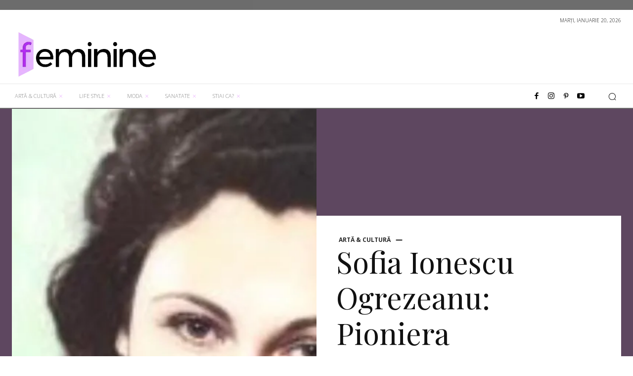

--- FILE ---
content_type: text/html; charset=UTF-8
request_url: https://feminine.ro/sofia-ionescu-ogrezeanu-pioniera-neurochirurgiei-romanesti-si-mondiale/
body_size: 108541
content:
<!doctype html >    <html dir="ltr" lang="ro-RO" prefix="og: https://ogp.me/ns#">  <head><script>if(navigator.userAgent.match(/MSIE|Internet Explorer/i)||navigator.userAgent.match(/Trident\/7\..*?rv:11/i)){let e=document.location.href;if(!e.match(/[?&]nonitro/)){if(e.indexOf("?")==-1){if(e.indexOf("#")==-1){document.location.href=e+"?nonitro=1"}else{document.location.href=e.replace("#","?nonitro=1#")}}else{if(e.indexOf("#")==-1){document.location.href=e+"&nonitro=1"}else{document.location.href=e.replace("#","&nonitro=1#")}}}}</script><link rel="preconnect" href="https://www.googletagmanager.com" /><link rel="preconnect" href="https://cdn-cmofeb.nitrocdn.com" /><script id="nitro-interactive-loader" nitro-exclude>(()=>{if(E()||L())return;let e=document.createElement("div");e.classList.add("nitro-interactive-loader");e.style.display="none";document.addEventListener("DOMContentLoaded",function(){document.body.appendChild(e);let t=document.createElement("style");t.id="nitro-interactive-loader-style";t.setAttribute("nitro-exclude","");t.innerHTML=atob("[base64]");document.head.appendChild(t)},{once:true});let t=["pointerdown","pointerup","mousedown","mouseup","focus","focusin","focusout","blur","resize","click"];let n=["focus","blur","resize"];let r=[];let o=[[123,243,111],[111,123,243],[243,111,123],[243,243,123],[123,243,243],[243,123,243],[243,243,243],[123,123,123]];let i=[];let a=null;let l={};let s=0;const d=.2126;const u=.7152;const p=.0722;const f=2.4;const c=new MessageChannel;let m={};let g=0;c.port1.onmessage=function(e){if(m[e.data]!=undefined){const t=m[e.data];delete m[e.data];t()}};function v(e){m[++g]=e;c.port2.postMessage(g);return g}function h(e){if(m[e]!=undefined){delete m[e]}}function y(e,t,n){var r=[e,t,n].map(e=>{e/=255;return e<=.03928?e/12.92:Math.pow((e+.055)/1.055,f)});return r[0]*d+r[1]*u+r[2]*p}function w(e,t){var n=y(...e);var r=y(...t);var o=Math.max(n,r);var i=Math.min(n,r);return(o+.05)/(i+.05)}document.addEventListener("DOMContentLoaded",function(){let t=document.elementFromPoint(100,1);let n=window.getComputedStyle(t);let r=n.backgroundColor;if(r==window.getComputedStyle(document.documentElement).backgroundColor){return}let o=[211,211,211];let i=w(o,r.match(/\d+/g).map(Number));if(i<4.5){return}e.style.background=r});function E(){return/iPad|iPhone|iPod/.test(navigator.userAgent)&&!window.MSStream}function L(){return/^((?!chrome|android).)*safari/i.test(navigator.userAgent)}function P(e){return e.tagName=="INPUT"||e.tagName=="TEXTAREA"||e.isContentEditable}function _(e){return e.tagName==="VIDEO"}async function b(t){if(t.nitroPromise==undefined){e.style.display="none";return}if(t.type=="click"&&i.length>0&&a==null){S(t)}N(t);C(t);await t.nitroPromise;x=setTimeout(()=>{if(s<=0){s=0;e.style.display="none";x=null}},10);if(!t.repeatDefaultIfNeeded||t.nitroDefaultPrevented){a=null;v(()=>{S(t)});return}if(window.NPRL!=undefined&&window.NPh!=undefined&&NPh.documentReadyState=="loading"){a=null;v(()=>{S(t)});return}I(t);v(()=>{S(t)})}function I(t){if(t.target instanceof HTMLElement&&t.target.tagName=="A"&&t.target.href){try{let e=document.querySelector("base")||window.location;let n=new URL(window.location.href);let r=new URL(t.target.href,e);let o=r.hash;r.hash="";n.hash="";if(o&&n.toString()==r.toString()){try{const e=document.querySelector(o);if(e){e.scrollIntoView({behavior:"smooth",block:"start"})}return}catch(e){}}}catch(e){}}let n="MouseEvent";if(t instanceof KeyboardEvent){n="KeyboardEvent";if(t.type=="keypress"&&t.target.tagName=="INPUT"){t.target.value+=t.key;e.style.display="none";return}}else if(t instanceof PointerEvent){n="PointerEvent"}else if(t instanceof FocusEvent){n="FocusEvent"}let r=new window[n](t.type,t);r.stopPropagation();r.stopImmediatePropagation();t.target.dispatchEvent(r)}let M=[];function T(e){const t=["Alt","ArrowDown","ArrowLeft","ArrowRight","ArrowUp","Backspace","Control","Delete","End","Enter","Escape","F1","F2","F3","F4","F5","F6","F7","F8","F9","F10","F11","F12","Home","Insert","Meta","NumLock","PageDown","PageUp","Pause","ScrollLock","Shift","Tab","CapsLock","ContextMenu","Shift","OS"];return!t.includes(e.key)&&e.key.length===1}function D(t){if(!t.isTrusted)return;if(t.nitroPromise!=undefined)return;if(t.target instanceof HTMLElement&&t.target.tagName=="A"&&t.target.href.length>0&&t.target.target=="_blank")return;if(n.indexOf(t.type)>-1&&t.target!==t.currentTarget){t.target._nitroInp_removeEventListener.call(t.target,t.type,b,{capture:false});t.target._nitroInp_addEventListener.call(t.target,t.type,b,{capture:false})}t.pointerDownPrevented=false;if(t instanceof KeyboardEvent){if(!T(t)){if(t.type=="keydown"||t.type=="keypress"){M.push(1)}else{M.pop()}}if(M.length>0||!P(t.target)){return}}if(P(t.target)||_(t.target)){let e=t.target;let n=false;if(l[t.type]!=undefined){let r=l[t.type];while(e!=null){if(r.has(e)){n=true;break}e=e.parentElement}}if(n){if(E()||L()){t.repeatDefaultIfNeeded=false;return}else{k(t);t.repeatDefaultIfNeeded=true}}else{t.repeatDefaultIfNeeded=false}}else if((t instanceof PointerEvent||t instanceof MouseEvent)&&t.button>1){t.repeatDefaultIfNeeded=false;return}else{k(t);t.repeatDefaultIfNeeded=true}H(t);F(t);A(t);if(e.style.display=="block"){if(a!==null){let t=Math.floor(Math.random()*(o.length-1));let n=`rgb(${o[t].join(",")})`;e.style.background=n}}else if(t.type=="pointerup"||t.type instanceof MouseEvent){if(t.target!=document.activeElement&&!O(t.target)){}e.style.display="block"}t.nitroPromise=new Promise((e,n)=>{let r=setTimeout(()=>{S(t)},1050);i.push([r,e,t])})}function S(e){if(!i.length){a=null;if(e.type=="click"&&O(e.target)){}return}let[t,n,r]=i.shift();if(e.type=="pointerdown"){e.pointerDownPrevented=e.nitroDefaultPrevented}r.pointerDownPrevented=e.pointerDownPrevented;clearTimeout(t);requestAnimationFrame(()=>{a=v(n)})}function k(e){if(e.type=="click"){e.preventDefault()}e.preventDefault=(function(){this.nitroDefaultPrevented=true}).bind(e);e.nitroDefaultPrevented=false;Object.defineProperty(e,"defaultPrevented",{enumerable:false,configurable:false,get:(function(){return this.nitroDefaultPrevented}).bind(e),set:()=>{}})}function N(e){e.nitroCurrentTarget=null;Object.defineProperty(e,"currentTarget",{enumerable:false,configurable:false,get:(function(){return this.nitroCurrentTarget}).bind(e),set:()=>{}})}function C(e){e.nitroEventPhase=0;Object.defineProperty(e,"eventPhase",{enumerable:false,configurable:false,get:(function(){return this.nitroEventPhase}).bind(e),set:()=>{}})}function A(e){e.nitroComposedPath=e.composedPath();e.composedPath=(function(){return this.nitroComposedPath}).bind(e)}function H(e){const t=e.__proto__.stopPropagation;e.stopPropagation=(function(){t.call(this);this.nitroStoppedPropagation=true;this.nitroStoppedPropagationAt=this.currentTarget}).bind(e);e.nitroStoppedPropagation=false;e.nitroStoppedPropagationAt=null}function F(e){const t=e.__proto__.stopImmediatePropagation;e.stopImmediatePropagation=(function(){t.call(this);this.nitroStoppedImmediatePropagation=true}).bind(e);e.nitroStoppedImmediatePropagation=false}function O(e){if(!(e instanceof HTMLElement)){return false}const t=["a","button","input","textarea","select","details"];const n=t.includes(e.tagName.toLowerCase())&&!e.disabled;const r=e.tagName.toLowerCase()==="a"&&e.hasAttribute("href");const o=e.hasAttribute("tabindex")&&e.tabIndex>=0;const i=window.getComputedStyle(e);const a=i.display!=="none"&&i.visibility!=="hidden";return(n||r||o)&&a}let x=null;HTMLElement.prototype._nitroInp_addEventListener=HTMLElement.prototype.addEventListener;HTMLDocument.prototype._nitroInp_addEventListener=HTMLDocument.prototype.addEventListener;Window.prototype._nitroInp_addEventListener=Window.prototype.addEventListener;HTMLElement.prototype.addEventListener=U;HTMLDocument.prototype.addEventListener=U;Window.prototype.addEventListener=U;HTMLElement.prototype._nitroInp_removeEventListener=HTMLElement.prototype.removeEventListener;HTMLDocument.prototype._nitroInp_removeEventListener=HTMLDocument.prototype.removeEventListener;Window.prototype._nitroInp_removeEventListener=Window.prototype.removeEventListener;HTMLElement.prototype.removeEventListener=W;HTMLDocument.prototype.removeEventListener=W;Window.prototype.removeEventListener=W;let R=new Map;function U(e,n,r){if(!n||!n.call&&(!n.handleEvent||!n.handleEvent.call)){return this._nitroInp_addEventListener.call(this,e,n,r)}if(!R.has(this)){R.set(this,new Map)}let o=R.get(this);let i=r?JSON.stringify(r):"";let a=e+i;if(!o.has(a)){o.set(a,new Map)}if(o.get(a).has(n)){return}const d=n.call!==undefined?n:n.handleEvent;const u=n.call!==undefined?this:n;let p=d.toString();if(t.indexOf(e)==-1){return this._nitroInp_addEventListener.call(this,e,n,r)}if(p.includes(".preventDefault(")){if(l[e]==undefined){l[e]=new Set}l[e].add(this)}let f=async function(e){let t;if(e.nitroPromise==undefined){d.call(u,e);return}else{t=e.nitroPromise}let n;let r=new Promise((e,t)=>{n=e});e.nitroPromise=r;if(x!=null){clearTimeout(x);x=null}const o=e.currentTarget;const i=e.eventPhase;s++;await t;e.nitroCurrentTarget=o;e.nitroEventPhase=i;let a=false;if(e.pointerDownPrevented&&(e.type=="mousedown"||e.type=="mouseup")){a=true}if(e.nitroStoppedImmediatePropagation){a=true}else if(e.nitroStoppedPropagation&&e.nitroStoppedPropagationAt!=o){a=true}if(!a){try{d.call(u,e)}catch(e){}}s--;v(n)};o.get(a).set(n,f);let c=this._nitroInp_addEventListener.call(this,e,f,r);window._nitroInp_removeEventListener.call(window,e,b,{capture:false});window._nitroInp_addEventListener.call(window,e,b,{capture:false});return c}function W(e,t,n){if(!R.has(this)){return this._nitroInp_removeEventListener.call(this,e,t,n)}let r=R.get(this);let o=n?JSON.stringify(n):"";let i=e+o;if(!r.has(i)){return this._nitroInp_removeEventListener.call(this,e,t,n)}let a=r.get(i).get(t);if(a!=undefined){r.get(i).delete(t);return this._nitroInp_removeEventListener.call(this,e,a,n)}return this._nitroInp_removeEventListener.call(this,e,t,n)}for(let e in t){window._nitroInp_addEventListener.call(window,t[e],D,{capture:true});if(n.indexOf(t[e])==-1){window._nitroInp_removeEventListener.call(window,t[e],b,{capture:false});window._nitroInp_addEventListener.call(window,t[e],b,{capture:false})}}})();</script><title>Sofia Ionescu Ogrezeanu: Pioniera neurochirurgiei romanesti si mondiale - Feminine</title><meta charset="UTF-8" /><meta name="viewport" content="width=device-width, initial-scale=1.0" /><meta name="description" content="Sofia Ionescu-Ogrezeanu a fost o inovatoare în domeniul neurochirurgiei, fiind cea care a introdus noi tehnici și metode de diagnostic și tratament." /><meta name="robots" content="max-image-preview:large" /><meta name="generator" content="All in One SEO Pro (AIOSEO) 4.6.6" /><meta property="og:locale" content="ro_RO" /><meta property="og:site_name" content="Feminine - Inspiră-te, descoperă, evoluează" /><meta property="og:type" content="article" /><meta property="og:title" content="Sofia Ionescu Ogrezeanu: Pioniera neurochirurgiei romanesti si mondiale - Feminine" /><meta property="og:description" content="Sofia Ionescu-Ogrezeanu a fost o inovatoare în domeniul neurochirurgiei, fiind cea care a introdus noi tehnici și metode de diagnostic și tratament." /><meta property="og:url" content="https://feminine.ro/sofia-ionescu-ogrezeanu-pioniera-neurochirurgiei-romanesti-si-mondiale/" /><meta property="og:image" content="https://feminine.ro/wp-content/uploads/2024/02/Sofia-Ionescu-Ogrezeanu.jpg" /><meta property="og:image:secure_url" content="https://feminine.ro/wp-content/uploads/2024/02/Sofia-Ionescu-Ogrezeanu.jpg" /><meta property="og:image:width" content="774" /><meta property="og:image:height" content="738" /><meta property="article:published_time" content="2024-02-04T07:05:00+00:00" /><meta property="article:modified_time" content="2024-02-15T13:53:52+00:00" /><meta property="article:publisher" content="https://www.facebook.com/feminine.ro" /><meta name="twitter:card" content="summary_large_image" /><meta name="twitter:title" content="Sofia Ionescu Ogrezeanu: Pioniera neurochirurgiei romanesti si mondiale - Feminine" /><meta name="twitter:description" content="Sofia Ionescu-Ogrezeanu a fost o inovatoare în domeniul neurochirurgiei, fiind cea care a introdus noi tehnici și metode de diagnostic și tratament." /><meta name="twitter:image" content="https://feminine.ro/wp-content/uploads/2024/01/logo2.png" /><meta name="google-site-verification" content="bR2Bt-wgFiE4s5Vwll_i9KpSlCMVAjNhsn7w4oYxUeY" /><meta name="generator" content="WordPress 6.9" /><meta name="generator" content="Site Kit by Google 1.131.0" /><meta name="msapplication-TileImage" content="https://feminine.ro/wp-content/uploads/2024/02/cropped-faviconblack-270x270.png" /><meta name="generator" content="NitroPack" /><script>var NPSH,NitroScrollHelper;NPSH=NitroScrollHelper=function(){let e=null;const o=window.sessionStorage.getItem("nitroScrollPos");function t(){let e=JSON.parse(window.sessionStorage.getItem("nitroScrollPos"))||{};if(typeof e!=="object"){e={}}e[document.URL]=window.scrollY;window.sessionStorage.setItem("nitroScrollPos",JSON.stringify(e))}window.addEventListener("scroll",function(){if(e!==null){clearTimeout(e)}e=setTimeout(t,200)},{passive:true});let r={};r.getScrollPos=()=>{if(!o){return 0}const e=JSON.parse(o);return e[document.URL]||0};r.isScrolled=()=>{return r.getScrollPos()>document.documentElement.clientHeight*.5};return r}();</script><script>(function(){var a=false;var e=document.documentElement.classList;var i=navigator.userAgent.toLowerCase();var n=["android","iphone","ipad"];var r=n.length;var o;var d=null;for(var t=0;t<r;t++){o=n[t];if(i.indexOf(o)>-1)d=o;if(e.contains(o)){a=true;e.remove(o)}}if(a&&d){e.add(d);if(d=="iphone"||d=="ipad"){e.add("ios")}}})();</script><script type="text/worker" id="nitro-web-worker">var preloadRequests=0;var remainingCount={};var baseURI="";self.onmessage=function(e){switch(e.data.cmd){case"RESOURCE_PRELOAD":var o=e.data.requestId;remainingCount[o]=0;e.data.resources.forEach(function(e){preload(e,function(o){return function(){console.log(o+" DONE: "+e);if(--remainingCount[o]==0){self.postMessage({cmd:"RESOURCE_PRELOAD",requestId:o})}}}(o));remainingCount[o]++});break;case"SET_BASEURI":baseURI=e.data.uri;break}};async function preload(e,o){if(typeof URL!=="undefined"&&baseURI){try{var a=new URL(e,baseURI);e=a.href}catch(e){console.log("Worker error: "+e.message)}}console.log("Preloading "+e);try{var n=new Request(e,{mode:"no-cors",redirect:"follow"});await fetch(n);o()}catch(a){console.log(a);var r=new XMLHttpRequest;r.responseType="blob";r.onload=o;r.onerror=o;r.open("GET",e,true);r.send()}}</script><script id="nprl">(()=>{if(window.NPRL!=undefined)return;(function(e){var t=e.prototype;t.after||(t.after=function(){var e,t=arguments,n=t.length,r=0,i=this,o=i.parentNode,a=Node,c=String,u=document;if(o!==null){while(r<n){(e=t[r])instanceof a?(i=i.nextSibling)!==null?o.insertBefore(e,i):o.appendChild(e):o.appendChild(u.createTextNode(c(e)));++r}}})})(Element);var e,t;e=t=function(){var t=false;var r=window.URL||window.webkitURL;var i=true;var o=false;var a=2;var c=null;var u=null;var d=true;var s=window.nitroGtmExcludes!=undefined;var l=s?JSON.parse(atob(window.nitroGtmExcludes)).map(e=>new RegExp(e)):[];var f;var m;var v=null;var p=null;var g=null;var h={touch:["touchmove","touchend"],default:["mousemove","click","keydown","wheel"]};var E=true;var y=[];var w=false;var b=[];var S=0;var N=0;var L=false;var T=0;var R=null;var O=false;var A=false;var C=false;var P=[];var I=[];var M=[];var k=[];var x=false;var _={};var j=new Map;var B="noModule"in HTMLScriptElement.prototype;var q=requestAnimationFrame||mozRequestAnimationFrame||webkitRequestAnimationFrame||msRequestAnimationFrame;const D="gtm.js?id=";function H(e,t){if(!_[e]){_[e]=[]}_[e].push(t)}function U(e,t){if(_[e]){var n=0,r=_[e];for(var n=0;n<r.length;n++){r[n].call(this,t)}}}function Y(){(function(e,t){var r=null;var i=function(e){r(e)};var o=null;var a={};var c=null;var u=null;var d=0;e.addEventListener(t,function(r){if(["load","DOMContentLoaded"].indexOf(t)!=-1){if(u){Q(function(){e.triggerNitroEvent(t)})}c=true}else if(t=="readystatechange"){d++;n.ogReadyState=d==1?"interactive":"complete";if(u&&u>=d){n.documentReadyState=n.ogReadyState;Q(function(){e.triggerNitroEvent(t)})}}});e.addEventListener(t+"Nitro",function(e){if(["load","DOMContentLoaded"].indexOf(t)!=-1){if(!c){e.preventDefault();e.stopImmediatePropagation()}else{}u=true}else if(t=="readystatechange"){u=n.documentReadyState=="interactive"?1:2;if(d<u){e.preventDefault();e.stopImmediatePropagation()}}});switch(t){case"load":o="onload";break;case"readystatechange":o="onreadystatechange";break;case"pageshow":o="onpageshow";break;default:o=null;break}if(o){Object.defineProperty(e,o,{get:function(){return r},set:function(n){if(typeof n!=="function"){r=null;e.removeEventListener(t+"Nitro",i)}else{if(!r){e.addEventListener(t+"Nitro",i)}r=n}}})}Object.defineProperty(e,"addEventListener"+t,{value:function(r){if(r!=t||!n.startedScriptLoading||document.currentScript&&document.currentScript.hasAttribute("nitro-exclude")){}else{arguments[0]+="Nitro"}e.ogAddEventListener.apply(e,arguments);a[arguments[1]]=arguments[0]}});Object.defineProperty(e,"removeEventListener"+t,{value:function(t){var n=a[arguments[1]];arguments[0]=n;e.ogRemoveEventListener.apply(e,arguments)}});Object.defineProperty(e,"triggerNitroEvent"+t,{value:function(t,n){n=n||e;var r=new Event(t+"Nitro",{bubbles:true});r.isNitroPack=true;Object.defineProperty(r,"type",{get:function(){return t},set:function(){}});Object.defineProperty(r,"target",{get:function(){return n},set:function(){}});e.dispatchEvent(r)}});if(typeof e.triggerNitroEvent==="undefined"){(function(){var t=e.addEventListener;var n=e.removeEventListener;Object.defineProperty(e,"ogAddEventListener",{value:t});Object.defineProperty(e,"ogRemoveEventListener",{value:n});Object.defineProperty(e,"addEventListener",{value:function(n){var r="addEventListener"+n;if(typeof e[r]!=="undefined"){e[r].apply(e,arguments)}else{t.apply(e,arguments)}},writable:true});Object.defineProperty(e,"removeEventListener",{value:function(t){var r="removeEventListener"+t;if(typeof e[r]!=="undefined"){e[r].apply(e,arguments)}else{n.apply(e,arguments)}}});Object.defineProperty(e,"triggerNitroEvent",{value:function(t,n){var r="triggerNitroEvent"+t;if(typeof e[r]!=="undefined"){e[r].apply(e,arguments)}}})})()}}).apply(null,arguments)}Y(window,"load");Y(window,"pageshow");Y(window,"DOMContentLoaded");Y(document,"DOMContentLoaded");Y(document,"readystatechange");try{var F=new Worker(r.createObjectURL(new Blob([document.getElementById("nitro-web-worker").textContent],{type:"text/javascript"})))}catch(e){var F=new Worker("data:text/javascript;base64,"+btoa(document.getElementById("nitro-web-worker").textContent))}F.onmessage=function(e){if(e.data.cmd=="RESOURCE_PRELOAD"){U(e.data.requestId,e)}};if(typeof document.baseURI!=="undefined"){F.postMessage({cmd:"SET_BASEURI",uri:document.baseURI})}var G=function(e){if(--S==0){Q(K)}};var W=function(e){e.target.removeEventListener("load",W);e.target.removeEventListener("error",W);e.target.removeEventListener("nitroTimeout",W);if(e.type!="nitroTimeout"){clearTimeout(e.target.nitroTimeout)}if(--N==0&&S==0){Q(J)}};var X=function(e){var t=e.textContent;try{var n=r.createObjectURL(new Blob([t.replace(/^(?:<!--)?(.*?)(?:-->)?$/gm,"$1")],{type:"text/javascript"}))}catch(e){var n="data:text/javascript;base64,"+btoa(t.replace(/^(?:<!--)?(.*?)(?:-->)?$/gm,"$1"))}return n};var K=function(){n.documentReadyState="interactive";document.triggerNitroEvent("readystatechange");document.triggerNitroEvent("DOMContentLoaded");if(window.pageYOffset||window.pageXOffset){window.dispatchEvent(new Event("scroll"))}A=true;Q(function(){if(N==0){Q(J)}Q($)})};var J=function(){if(!A||O)return;O=true;R.disconnect();en();n.documentReadyState="complete";document.triggerNitroEvent("readystatechange");window.triggerNitroEvent("load",document);window.triggerNitroEvent("pageshow",document);if(window.pageYOffset||window.pageXOffset||location.hash){let e=typeof history.scrollRestoration!=="undefined"&&history.scrollRestoration=="auto";if(e&&typeof NPSH!=="undefined"&&NPSH.getScrollPos()>0&&window.pageYOffset>document.documentElement.clientHeight*.5){window.scrollTo(0,NPSH.getScrollPos())}else if(location.hash){try{let e=document.querySelector(location.hash);if(e){e.scrollIntoView()}}catch(e){}}}var e=null;if(a==1){e=eo}else{e=eu}Q(e)};var Q=function(e){setTimeout(e,0)};var V=function(e){if(e.type=="touchend"||e.type=="click"){g=e}};var $=function(){if(d&&g){setTimeout(function(e){return function(){var t=function(e,t,n){var r=new Event(e,{bubbles:true,cancelable:true});if(e=="click"){r.clientX=t;r.clientY=n}else{r.touches=[{clientX:t,clientY:n}]}return r};var n;if(e.type=="touchend"){var r=e.changedTouches[0];n=document.elementFromPoint(r.clientX,r.clientY);n.dispatchEvent(t("touchstart"),r.clientX,r.clientY);n.dispatchEvent(t("touchend"),r.clientX,r.clientY);n.dispatchEvent(t("click"),r.clientX,r.clientY)}else if(e.type=="click"){n=document.elementFromPoint(e.clientX,e.clientY);n.dispatchEvent(t("click"),e.clientX,e.clientY)}}}(g),150);g=null}};var z=function(e){if(e.tagName=="SCRIPT"&&!e.hasAttribute("data-nitro-for-id")&&!e.hasAttribute("nitro-document-write")||e.tagName=="IMG"&&(e.hasAttribute("src")||e.hasAttribute("srcset"))||e.tagName=="IFRAME"&&e.hasAttribute("src")||e.tagName=="LINK"&&e.hasAttribute("href")&&e.hasAttribute("rel")&&e.getAttribute("rel")=="stylesheet"){if(e.tagName==="IFRAME"&&e.src.indexOf("about:blank")>-1){return}var t="";switch(e.tagName){case"LINK":t=e.href;break;case"IMG":if(k.indexOf(e)>-1)return;t=e.srcset||e.src;break;default:t=e.src;break}var n=e.getAttribute("type");if(!t&&e.tagName!=="SCRIPT")return;if((e.tagName=="IMG"||e.tagName=="LINK")&&(t.indexOf("data:")===0||t.indexOf("blob:")===0))return;if(e.tagName=="SCRIPT"&&n&&n!=="text/javascript"&&n!=="application/javascript"){if(n!=="module"||!B)return}if(e.tagName==="SCRIPT"){if(k.indexOf(e)>-1)return;if(e.noModule&&B){return}let t=null;if(document.currentScript){if(document.currentScript.src&&document.currentScript.src.indexOf(D)>-1){t=document.currentScript}if(document.currentScript.hasAttribute("data-nitro-gtm-id")){e.setAttribute("data-nitro-gtm-id",document.currentScript.getAttribute("data-nitro-gtm-id"))}}else if(window.nitroCurrentScript){if(window.nitroCurrentScript.src&&window.nitroCurrentScript.src.indexOf(D)>-1){t=window.nitroCurrentScript}}if(t&&s){let n=false;for(const t of l){n=e.src?t.test(e.src):t.test(e.textContent);if(n){break}}if(!n){e.type="text/googletagmanagerscript";let n=t.hasAttribute("data-nitro-gtm-id")?t.getAttribute("data-nitro-gtm-id"):t.id;if(!j.has(n)){j.set(n,[])}let r=j.get(n);r.push(e);return}}if(!e.src){if(e.textContent.length>0){e.textContent+="\n;if(document.currentScript.nitroTimeout) {clearTimeout(document.currentScript.nitroTimeout);}; setTimeout(function() { this.dispatchEvent(new Event('load')); }.bind(document.currentScript), 0);"}else{return}}else{}k.push(e)}if(!e.hasOwnProperty("nitroTimeout")){N++;e.addEventListener("load",W,true);e.addEventListener("error",W,true);e.addEventListener("nitroTimeout",W,true);e.nitroTimeout=setTimeout(function(){console.log("Resource timed out",e);e.dispatchEvent(new Event("nitroTimeout"))},5e3)}}};var Z=function(e){if(e.hasOwnProperty("nitroTimeout")&&e.nitroTimeout){clearTimeout(e.nitroTimeout);e.nitroTimeout=null;e.dispatchEvent(new Event("nitroTimeout"))}};document.documentElement.addEventListener("load",function(e){if(e.target.tagName=="SCRIPT"||e.target.tagName=="IMG"){k.push(e.target)}},true);document.documentElement.addEventListener("error",function(e){if(e.target.tagName=="SCRIPT"||e.target.tagName=="IMG"){k.push(e.target)}},true);var ee=["appendChild","replaceChild","insertBefore","prepend","append","before","after","replaceWith","insertAdjacentElement"];var et=function(){if(s){window._nitro_setTimeout=window.setTimeout;window.setTimeout=function(e,t,...n){let r=document.currentScript||window.nitroCurrentScript;if(!r||r.src&&r.src.indexOf(D)==-1){return window._nitro_setTimeout.call(window,e,t,...n)}return window._nitro_setTimeout.call(window,function(e,t){return function(...n){window.nitroCurrentScript=e;t(...n)}}(r,e),t,...n)}}ee.forEach(function(e){HTMLElement.prototype["og"+e]=HTMLElement.prototype[e];HTMLElement.prototype[e]=function(...t){if(this.parentNode||this===document.documentElement){switch(e){case"replaceChild":case"insertBefore":t.pop();break;case"insertAdjacentElement":t.shift();break}t.forEach(function(e){if(!e)return;if(e.tagName=="SCRIPT"){z(e)}else{if(e.children&&e.children.length>0){e.querySelectorAll("script").forEach(z)}}})}return this["og"+e].apply(this,arguments)}})};var en=function(){if(s&&typeof window._nitro_setTimeout==="function"){window.setTimeout=window._nitro_setTimeout}ee.forEach(function(e){HTMLElement.prototype[e]=HTMLElement.prototype["og"+e]})};var er=async function(){if(o){ef(f);ef(V);if(v){clearTimeout(v);v=null}}if(T===1){L=true;return}else if(T===0){T=-1}n.startedScriptLoading=true;Object.defineProperty(document,"readyState",{get:function(){return n.documentReadyState},set:function(){}});var e=document.documentElement;var t={attributes:true,attributeFilter:["src"],childList:true,subtree:true};R=new MutationObserver(function(e,t){e.forEach(function(e){if(e.type=="childList"&&e.addedNodes.length>0){e.addedNodes.forEach(function(e){if(!document.documentElement.contains(e)){return}if(e.tagName=="IMG"||e.tagName=="IFRAME"||e.tagName=="LINK"){z(e)}})}if(e.type=="childList"&&e.removedNodes.length>0){e.removedNodes.forEach(function(e){if(e.tagName=="IFRAME"||e.tagName=="LINK"){Z(e)}})}if(e.type=="attributes"){var t=e.target;if(!document.documentElement.contains(t)){return}if(t.tagName=="IFRAME"||t.tagName=="LINK"||t.tagName=="IMG"||t.tagName=="SCRIPT"){z(t)}}})});R.observe(e,t);if(!s){et()}await Promise.all(P);var r=b.shift();var i=null;var a=false;while(r){var c;var u=JSON.parse(atob(r.meta));var d=u.delay;if(r.type=="inline"){var l=document.getElementById(r.id);if(l){l.remove()}else{r=b.shift();continue}c=X(l);if(c===false){r=b.shift();continue}}else{c=r.src}if(!a&&r.type!="inline"&&(typeof u.attributes.async!="undefined"||typeof u.attributes.defer!="undefined")){if(i===null){i=r}else if(i===r){a=true}if(!a){b.push(r);r=b.shift();continue}}var m=document.createElement("script");m.src=c;m.setAttribute("data-nitro-for-id",r.id);for(var p in u.attributes){try{if(u.attributes[p]===false){m.setAttribute(p,"")}else{m.setAttribute(p,u.attributes[p])}}catch(e){console.log("Error while setting script attribute",m,e)}}m.async=false;if(u.canonicalLink!=""&&Object.getOwnPropertyDescriptor(m,"src")?.configurable!==false){(e=>{Object.defineProperty(m,"src",{get:function(){return e.canonicalLink},set:function(){}})})(u)}if(d){setTimeout((function(e,t){var n=document.querySelector("[data-nitro-marker-id='"+t+"']");if(n){n.after(e)}else{document.head.appendChild(e)}}).bind(null,m,r.id),d)}else{m.addEventListener("load",G);m.addEventListener("error",G);if(!m.noModule||!B){S++}var g=document.querySelector("[data-nitro-marker-id='"+r.id+"']");if(g){Q(function(e,t){return function(){e.after(t)}}(g,m))}else{Q(function(e){return function(){document.head.appendChild(e)}}(m))}}r=b.shift()}};var ei=function(){var e=document.getElementById("nitro-deferred-styles");var t=document.createElement("div");t.innerHTML=e.textContent;return t};var eo=async function(e){isPreload=e&&e.type=="NitroPreload";if(!isPreload){T=-1;E=false;if(o){ef(f);ef(V);if(v){clearTimeout(v);v=null}}}if(w===false){var t=ei();let e=t.querySelectorAll('style,link[rel="stylesheet"]');w=e.length;if(w){let e=document.getElementById("nitro-deferred-styles-marker");e.replaceWith.apply(e,t.childNodes)}else if(isPreload){Q(ed)}else{es()}}else if(w===0&&!isPreload){es()}};var ea=function(){var e=ei();var t=e.childNodes;var n;var r=[];for(var i=0;i<t.length;i++){n=t[i];if(n.href){r.push(n.href)}}var o="css-preload";H(o,function(e){eo(new Event("NitroPreload"))});if(r.length){F.postMessage({cmd:"RESOURCE_PRELOAD",resources:r,requestId:o})}else{Q(function(){U(o)})}};var ec=function(){if(T===-1)return;T=1;var e=[];var t,n;for(var r=0;r<b.length;r++){t=b[r];if(t.type!="inline"){if(t.src){n=JSON.parse(atob(t.meta));if(n.delay)continue;if(n.attributes.type&&n.attributes.type=="module"&&!B)continue;e.push(t.src)}}}if(e.length){var i="js-preload";H(i,function(e){T=2;if(L){Q(er)}});F.postMessage({cmd:"RESOURCE_PRELOAD",resources:e,requestId:i})}};var eu=function(){while(I.length){style=I.shift();if(style.hasAttribute("nitropack-onload")){style.setAttribute("onload",style.getAttribute("nitropack-onload"));Q(function(e){return function(){e.dispatchEvent(new Event("load"))}}(style))}}while(M.length){style=M.shift();if(style.hasAttribute("nitropack-onerror")){style.setAttribute("onerror",style.getAttribute("nitropack-onerror"));Q(function(e){return function(){e.dispatchEvent(new Event("error"))}}(style))}}};var ed=function(){if(!x){if(i){Q(function(){var e=document.getElementById("nitro-critical-css");if(e){e.remove()}})}x=true;onStylesLoadEvent=new Event("NitroStylesLoaded");onStylesLoadEvent.isNitroPack=true;window.dispatchEvent(onStylesLoadEvent)}};var es=function(){if(a==2){Q(er)}else{eu()}};var el=function(e){m.forEach(function(t){document.addEventListener(t,e,true)})};var ef=function(e){m.forEach(function(t){document.removeEventListener(t,e,true)})};if(s){et()}return{setAutoRemoveCriticalCss:function(e){i=e},registerScript:function(e,t,n){b.push({type:"remote",src:e,id:t,meta:n})},registerInlineScript:function(e,t){b.push({type:"inline",id:e,meta:t})},registerStyle:function(e,t,n){y.push({href:e,rel:t,media:n})},onLoadStyle:function(e){I.push(e);if(w!==false&&--w==0){Q(ed);if(E){E=false}else{es()}}},onErrorStyle:function(e){M.push(e);if(w!==false&&--w==0){Q(ed);if(E){E=false}else{es()}}},loadJs:function(e,t){if(!e.src){var n=X(e);if(n!==false){e.src=n;e.textContent=""}}if(t){Q(function(e,t){return function(){e.after(t)}}(t,e))}else{Q(function(e){return function(){document.head.appendChild(e)}}(e))}},loadQueuedResources:async function(){window.dispatchEvent(new Event("NitroBootStart"));if(p){clearTimeout(p);p=null}window.removeEventListener("load",e.loadQueuedResources);f=a==1?er:eo;if(!o||g){Q(f)}else{if(navigator.userAgent.indexOf(" Edge/")==-1){ea();H("css-preload",ec)}el(f);if(u){if(c){v=setTimeout(f,c)}}else{}}},fontPreload:function(e){var t="critical-fonts";H(t,function(e){document.getElementById("nitro-critical-fonts").type="text/css"});F.postMessage({cmd:"RESOURCE_PRELOAD",resources:e,requestId:t})},boot:function(){if(t)return;t=true;C=typeof NPSH!=="undefined"&&NPSH.isScrolled();let n=document.prerendering;if(location.hash||C||n){o=false}m=h.default.concat(h.touch);p=setTimeout(e.loadQueuedResources,1500);el(V);if(C){e.loadQueuedResources()}else{window.addEventListener("load",e.loadQueuedResources)}},addPrerequisite:function(e){P.push(e)},getTagManagerNodes:function(e){if(!e)return j;return j.get(e)??[]}}}();var n,r;n=r=function(){var t=document.write;return{documentWrite:function(n,r){if(n&&n.hasAttribute("nitro-exclude")){return t.call(document,r)}var i=null;if(n.documentWriteContainer){i=n.documentWriteContainer}else{i=document.createElement("span");n.documentWriteContainer=i}var o=null;if(n){if(n.hasAttribute("data-nitro-for-id")){o=document.querySelector('template[data-nitro-marker-id="'+n.getAttribute("data-nitro-for-id")+'"]')}else{o=n}}i.innerHTML+=r;i.querySelectorAll("script").forEach(function(e){e.setAttribute("nitro-document-write","")});if(!i.parentNode){if(o){o.parentNode.insertBefore(i,o)}else{document.body.appendChild(i)}}var a=document.createElement("span");a.innerHTML=r;var c=a.querySelectorAll("script");if(c.length){c.forEach(function(t){var n=t.getAttributeNames();var r=document.createElement("script");n.forEach(function(e){r.setAttribute(e,t.getAttribute(e))});r.async=false;if(!t.src&&t.textContent){r.textContent=t.textContent}e.loadJs(r,o)})}},TrustLogo:function(e,t){var n=document.getElementById(e);var r=document.createElement("img");r.src=t;n.parentNode.insertBefore(r,n)},documentReadyState:"loading",ogReadyState:document.readyState,startedScriptLoading:false,loadScriptDelayed:function(e,t){setTimeout(function(){var t=document.createElement("script");t.src=e;document.head.appendChild(t)},t)}}}();document.write=function(e){n.documentWrite(document.currentScript,e)};document.writeln=function(e){n.documentWrite(document.currentScript,e+"\n")};window.NPRL=e;window.NitroResourceLoader=t;window.NPh=n;window.NitroPackHelper=r})();</script><template id="nitro-deferred-styles-marker"></template><style id="nitro-fonts">@font-face{font-family:"Open Sans";font-style:normal;font-weight:300;font-stretch:100%;font-display:swap;src:url("https://fonts.gstatic.com/s/opensans/v43/memvYaGs126MiZpBA-UvWbX2vVnXBbObj2OVTSCmu0SC55K5gw.woff2") format("woff2");unicode-range:U+0102-0103,U+0110-0111,U+0128-0129,U+0168-0169,U+01A0-01A1,U+01AF-01B0,U+0300-0301,U+0303-0304,U+0308-0309,U+0323,U+0329,U+1EA0-1EF9,U+20AB}@font-face{font-family:"Open Sans";font-style:normal;font-weight:300;font-stretch:100%;font-display:swap;src:url("https://fonts.gstatic.com/s/opensans/v43/memvYaGs126MiZpBA-UvWbX2vVnXBbObj2OVTSGmu0SC55K5gw.woff2") format("woff2");unicode-range:U+0100-02BA,U+02BD-02C5,U+02C7-02CC,U+02CE-02D7,U+02DD-02FF,U+0304,U+0308,U+0329,U+1D00-1DBF,U+1E00-1E9F,U+1EF2-1EFF,U+2020,U+20A0-20AB,U+20AD-20C0,U+2113,U+2C60-2C7F,U+A720-A7FF}@font-face{font-family:"Open Sans";font-style:normal;font-weight:300;font-stretch:100%;font-display:swap;src:url("https://fonts.gstatic.com/s/opensans/v43/memvYaGs126MiZpBA-UvWbX2vVnXBbObj2OVTS-mu0SC55I.woff2") format("woff2");unicode-range:U+0000-00FF,U+0131,U+0152-0153,U+02BB-02BC,U+02C6,U+02DA,U+02DC,U+0304,U+0308,U+0329,U+2000-206F,U+20AC,U+2122,U+2191,U+2193,U+2212,U+2215,U+FEFF,U+FFFD}@font-face{font-family:"Open Sans";font-style:normal;font-weight:400;font-stretch:100%;font-display:swap;src:url("https://fonts.gstatic.com/s/opensans/v43/memvYaGs126MiZpBA-UvWbX2vVnXBbObj2OVTSCmu0SC55K5gw.woff2") format("woff2");unicode-range:U+0102-0103,U+0110-0111,U+0128-0129,U+0168-0169,U+01A0-01A1,U+01AF-01B0,U+0300-0301,U+0303-0304,U+0308-0309,U+0323,U+0329,U+1EA0-1EF9,U+20AB}@font-face{font-family:"Open Sans";font-style:normal;font-weight:400;font-stretch:100%;font-display:swap;src:url("https://fonts.gstatic.com/s/opensans/v43/memvYaGs126MiZpBA-UvWbX2vVnXBbObj2OVTSGmu0SC55K5gw.woff2") format("woff2");unicode-range:U+0100-02BA,U+02BD-02C5,U+02C7-02CC,U+02CE-02D7,U+02DD-02FF,U+0304,U+0308,U+0329,U+1D00-1DBF,U+1E00-1E9F,U+1EF2-1EFF,U+2020,U+20A0-20AB,U+20AD-20C0,U+2113,U+2C60-2C7F,U+A720-A7FF}@font-face{font-family:"Open Sans";font-style:normal;font-weight:400;font-stretch:100%;font-display:swap;src:url("https://fonts.gstatic.com/s/opensans/v43/memvYaGs126MiZpBA-UvWbX2vVnXBbObj2OVTS-mu0SC55I.woff2") format("woff2");unicode-range:U+0000-00FF,U+0131,U+0152-0153,U+02BB-02BC,U+02C6,U+02DA,U+02DC,U+0304,U+0308,U+0329,U+2000-206F,U+20AC,U+2122,U+2191,U+2193,U+2212,U+2215,U+FEFF,U+FFFD}@font-face{font-family:"Open Sans";font-style:normal;font-weight:500;font-stretch:100%;font-display:swap;src:url("https://fonts.gstatic.com/s/opensans/v43/memvYaGs126MiZpBA-UvWbX2vVnXBbObj2OVTSCmu0SC55K5gw.woff2") format("woff2");unicode-range:U+0102-0103,U+0110-0111,U+0128-0129,U+0168-0169,U+01A0-01A1,U+01AF-01B0,U+0300-0301,U+0303-0304,U+0308-0309,U+0323,U+0329,U+1EA0-1EF9,U+20AB}@font-face{font-family:"Open Sans";font-style:normal;font-weight:500;font-stretch:100%;font-display:swap;src:url("https://fonts.gstatic.com/s/opensans/v43/memvYaGs126MiZpBA-UvWbX2vVnXBbObj2OVTSGmu0SC55K5gw.woff2") format("woff2");unicode-range:U+0100-02BA,U+02BD-02C5,U+02C7-02CC,U+02CE-02D7,U+02DD-02FF,U+0304,U+0308,U+0329,U+1D00-1DBF,U+1E00-1E9F,U+1EF2-1EFF,U+2020,U+20A0-20AB,U+20AD-20C0,U+2113,U+2C60-2C7F,U+A720-A7FF}@font-face{font-family:"Open Sans";font-style:normal;font-weight:500;font-stretch:100%;font-display:swap;src:url("https://fonts.gstatic.com/s/opensans/v43/memvYaGs126MiZpBA-UvWbX2vVnXBbObj2OVTS-mu0SC55I.woff2") format("woff2");unicode-range:U+0000-00FF,U+0131,U+0152-0153,U+02BB-02BC,U+02C6,U+02DA,U+02DC,U+0304,U+0308,U+0329,U+2000-206F,U+20AC,U+2122,U+2191,U+2193,U+2212,U+2215,U+FEFF,U+FFFD}@font-face{font-family:"Open Sans";font-style:normal;font-weight:600;font-stretch:100%;font-display:swap;src:url("https://fonts.gstatic.com/s/opensans/v43/memvYaGs126MiZpBA-UvWbX2vVnXBbObj2OVTSCmu0SC55K5gw.woff2") format("woff2");unicode-range:U+0102-0103,U+0110-0111,U+0128-0129,U+0168-0169,U+01A0-01A1,U+01AF-01B0,U+0300-0301,U+0303-0304,U+0308-0309,U+0323,U+0329,U+1EA0-1EF9,U+20AB}@font-face{font-family:"Open Sans";font-style:normal;font-weight:600;font-stretch:100%;font-display:swap;src:url("https://fonts.gstatic.com/s/opensans/v43/memvYaGs126MiZpBA-UvWbX2vVnXBbObj2OVTSGmu0SC55K5gw.woff2") format("woff2");unicode-range:U+0100-02BA,U+02BD-02C5,U+02C7-02CC,U+02CE-02D7,U+02DD-02FF,U+0304,U+0308,U+0329,U+1D00-1DBF,U+1E00-1E9F,U+1EF2-1EFF,U+2020,U+20A0-20AB,U+20AD-20C0,U+2113,U+2C60-2C7F,U+A720-A7FF}@font-face{font-family:"Open Sans";font-style:normal;font-weight:600;font-stretch:100%;font-display:swap;src:url("https://fonts.gstatic.com/s/opensans/v43/memvYaGs126MiZpBA-UvWbX2vVnXBbObj2OVTS-mu0SC55I.woff2") format("woff2");unicode-range:U+0000-00FF,U+0131,U+0152-0153,U+02BB-02BC,U+02C6,U+02DA,U+02DC,U+0304,U+0308,U+0329,U+2000-206F,U+20AC,U+2122,U+2191,U+2193,U+2212,U+2215,U+FEFF,U+FFFD}@font-face{font-family:"Open Sans";font-style:normal;font-weight:700;font-stretch:100%;font-display:swap;src:url("https://fonts.gstatic.com/s/opensans/v43/memvYaGs126MiZpBA-UvWbX2vVnXBbObj2OVTSCmu0SC55K5gw.woff2") format("woff2");unicode-range:U+0102-0103,U+0110-0111,U+0128-0129,U+0168-0169,U+01A0-01A1,U+01AF-01B0,U+0300-0301,U+0303-0304,U+0308-0309,U+0323,U+0329,U+1EA0-1EF9,U+20AB}@font-face{font-family:"Open Sans";font-style:normal;font-weight:700;font-stretch:100%;font-display:swap;src:url("https://fonts.gstatic.com/s/opensans/v43/memvYaGs126MiZpBA-UvWbX2vVnXBbObj2OVTSGmu0SC55K5gw.woff2") format("woff2");unicode-range:U+0100-02BA,U+02BD-02C5,U+02C7-02CC,U+02CE-02D7,U+02DD-02FF,U+0304,U+0308,U+0329,U+1D00-1DBF,U+1E00-1E9F,U+1EF2-1EFF,U+2020,U+20A0-20AB,U+20AD-20C0,U+2113,U+2C60-2C7F,U+A720-A7FF}@font-face{font-family:"Open Sans";font-style:normal;font-weight:700;font-stretch:100%;font-display:swap;src:url("https://fonts.gstatic.com/s/opensans/v43/memvYaGs126MiZpBA-UvWbX2vVnXBbObj2OVTS-mu0SC55I.woff2") format("woff2");unicode-range:U+0000-00FF,U+0131,U+0152-0153,U+02BB-02BC,U+02C6,U+02DA,U+02DC,U+0304,U+0308,U+0329,U+2000-206F,U+20AC,U+2122,U+2191,U+2193,U+2212,U+2215,U+FEFF,U+FFFD}@font-face{font-family:"Playfair Display";font-style:normal;font-weight:400;font-display:swap;src:url("https://fonts.gstatic.com/s/playfairdisplay/v39/nuFiD-vYSZviVYUb_rj3ij__anPXDTPYgEM86xRbPQ.woff2") format("woff2");unicode-range:U+0102-0103,U+0110-0111,U+0128-0129,U+0168-0169,U+01A0-01A1,U+01AF-01B0,U+0300-0301,U+0303-0304,U+0308-0309,U+0323,U+0329,U+1EA0-1EF9,U+20AB}@font-face{font-family:"Playfair Display";font-style:normal;font-weight:400;font-display:swap;src:url("https://fonts.gstatic.com/s/playfairdisplay/v39/nuFiD-vYSZviVYUb_rj3ij__anPXDTLYgEM86xRbPQ.woff2") format("woff2");unicode-range:U+0100-02BA,U+02BD-02C5,U+02C7-02CC,U+02CE-02D7,U+02DD-02FF,U+0304,U+0308,U+0329,U+1D00-1DBF,U+1E00-1E9F,U+1EF2-1EFF,U+2020,U+20A0-20AB,U+20AD-20C0,U+2113,U+2C60-2C7F,U+A720-A7FF}@font-face{font-family:"Playfair Display";font-style:normal;font-weight:400;font-display:swap;src:url("https://fonts.gstatic.com/s/playfairdisplay/v39/nuFiD-vYSZviVYUb_rj3ij__anPXDTzYgEM86xQ.woff2") format("woff2");unicode-range:U+0000-00FF,U+0131,U+0152-0153,U+02BB-02BC,U+02C6,U+02DA,U+02DC,U+0304,U+0308,U+0329,U+2000-206F,U+20AC,U+2122,U+2191,U+2193,U+2212,U+2215,U+FEFF,U+FFFD}@font-face{font-family:"Playfair Display";font-style:normal;font-weight:500;font-display:swap;src:url("https://fonts.gstatic.com/s/playfairdisplay/v39/nuFiD-vYSZviVYUb_rj3ij__anPXDTPYgEM86xRbPQ.woff2") format("woff2");unicode-range:U+0102-0103,U+0110-0111,U+0128-0129,U+0168-0169,U+01A0-01A1,U+01AF-01B0,U+0300-0301,U+0303-0304,U+0308-0309,U+0323,U+0329,U+1EA0-1EF9,U+20AB}@font-face{font-family:"Playfair Display";font-style:normal;font-weight:500;font-display:swap;src:url("https://fonts.gstatic.com/s/playfairdisplay/v39/nuFiD-vYSZviVYUb_rj3ij__anPXDTLYgEM86xRbPQ.woff2") format("woff2");unicode-range:U+0100-02BA,U+02BD-02C5,U+02C7-02CC,U+02CE-02D7,U+02DD-02FF,U+0304,U+0308,U+0329,U+1D00-1DBF,U+1E00-1E9F,U+1EF2-1EFF,U+2020,U+20A0-20AB,U+20AD-20C0,U+2113,U+2C60-2C7F,U+A720-A7FF}@font-face{font-family:"Playfair Display";font-style:normal;font-weight:500;font-display:swap;src:url("https://fonts.gstatic.com/s/playfairdisplay/v39/nuFiD-vYSZviVYUb_rj3ij__anPXDTzYgEM86xQ.woff2") format("woff2");unicode-range:U+0000-00FF,U+0131,U+0152-0153,U+02BB-02BC,U+02C6,U+02DA,U+02DC,U+0304,U+0308,U+0329,U+2000-206F,U+20AC,U+2122,U+2191,U+2193,U+2212,U+2215,U+FEFF,U+FFFD}@font-face{font-family:"Playfair Display";font-style:normal;font-weight:900;font-display:swap;src:url("https://fonts.gstatic.com/s/playfairdisplay/v39/nuFiD-vYSZviVYUb_rj3ij__anPXDTPYgEM86xRbPQ.woff2") format("woff2");unicode-range:U+0102-0103,U+0110-0111,U+0128-0129,U+0168-0169,U+01A0-01A1,U+01AF-01B0,U+0300-0301,U+0303-0304,U+0308-0309,U+0323,U+0329,U+1EA0-1EF9,U+20AB}@font-face{font-family:"Playfair Display";font-style:normal;font-weight:900;font-display:swap;src:url("https://fonts.gstatic.com/s/playfairdisplay/v39/nuFiD-vYSZviVYUb_rj3ij__anPXDTLYgEM86xRbPQ.woff2") format("woff2");unicode-range:U+0100-02BA,U+02BD-02C5,U+02C7-02CC,U+02CE-02D7,U+02DD-02FF,U+0304,U+0308,U+0329,U+1D00-1DBF,U+1E00-1E9F,U+1EF2-1EFF,U+2020,U+20A0-20AB,U+20AD-20C0,U+2113,U+2C60-2C7F,U+A720-A7FF}@font-face{font-family:"Playfair Display";font-style:normal;font-weight:900;font-display:swap;src:url("https://fonts.gstatic.com/s/playfairdisplay/v39/nuFiD-vYSZviVYUb_rj3ij__anPXDTzYgEM86xQ.woff2") format("woff2");unicode-range:U+0000-00FF,U+0131,U+0152-0153,U+02BB-02BC,U+02C6,U+02DA,U+02DC,U+0304,U+0308,U+0329,U+2000-206F,U+20AC,U+2122,U+2191,U+2193,U+2212,U+2215,U+FEFF,U+FFFD}@font-face{font-family:"Roboto";font-style:normal;font-weight:400;font-stretch:100%;font-display:swap;src:url("https://fonts.gstatic.com/s/roboto/v48/KFO7CnqEu92Fr1ME7kSn66aGLdTylUAMa3OUBHMdazTgWw.woff2") format("woff2");unicode-range:U+0102-0103,U+0110-0111,U+0128-0129,U+0168-0169,U+01A0-01A1,U+01AF-01B0,U+0300-0301,U+0303-0304,U+0308-0309,U+0323,U+0329,U+1EA0-1EF9,U+20AB}@font-face{font-family:"Roboto";font-style:normal;font-weight:400;font-stretch:100%;font-display:swap;src:url("https://fonts.gstatic.com/s/roboto/v48/KFO7CnqEu92Fr1ME7kSn66aGLdTylUAMa3KUBHMdazTgWw.woff2") format("woff2");unicode-range:U+0100-02BA,U+02BD-02C5,U+02C7-02CC,U+02CE-02D7,U+02DD-02FF,U+0304,U+0308,U+0329,U+1D00-1DBF,U+1E00-1E9F,U+1EF2-1EFF,U+2020,U+20A0-20AB,U+20AD-20C0,U+2113,U+2C60-2C7F,U+A720-A7FF}@font-face{font-family:"Roboto";font-style:normal;font-weight:400;font-stretch:100%;font-display:swap;src:url("https://fonts.gstatic.com/s/roboto/v48/KFO7CnqEu92Fr1ME7kSn66aGLdTylUAMa3yUBHMdazQ.woff2") format("woff2");unicode-range:U+0000-00FF,U+0131,U+0152-0153,U+02BB-02BC,U+02C6,U+02DA,U+02DC,U+0304,U+0308,U+0329,U+2000-206F,U+20AC,U+2122,U+2191,U+2193,U+2212,U+2215,U+FEFF,U+FFFD}@font-face{font-family:"Roboto";font-style:normal;font-weight:600;font-stretch:100%;font-display:swap;src:url("https://fonts.gstatic.com/s/roboto/v48/KFO7CnqEu92Fr1ME7kSn66aGLdTylUAMa3OUBHMdazTgWw.woff2") format("woff2");unicode-range:U+0102-0103,U+0110-0111,U+0128-0129,U+0168-0169,U+01A0-01A1,U+01AF-01B0,U+0300-0301,U+0303-0304,U+0308-0309,U+0323,U+0329,U+1EA0-1EF9,U+20AB}@font-face{font-family:"Roboto";font-style:normal;font-weight:600;font-stretch:100%;font-display:swap;src:url("https://fonts.gstatic.com/s/roboto/v48/KFO7CnqEu92Fr1ME7kSn66aGLdTylUAMa3KUBHMdazTgWw.woff2") format("woff2");unicode-range:U+0100-02BA,U+02BD-02C5,U+02C7-02CC,U+02CE-02D7,U+02DD-02FF,U+0304,U+0308,U+0329,U+1D00-1DBF,U+1E00-1E9F,U+1EF2-1EFF,U+2020,U+20A0-20AB,U+20AD-20C0,U+2113,U+2C60-2C7F,U+A720-A7FF}@font-face{font-family:"Roboto";font-style:normal;font-weight:600;font-stretch:100%;font-display:swap;src:url("https://fonts.gstatic.com/s/roboto/v48/KFO7CnqEu92Fr1ME7kSn66aGLdTylUAMa3yUBHMdazQ.woff2") format("woff2");unicode-range:U+0000-00FF,U+0131,U+0152-0153,U+02BB-02BC,U+02C6,U+02DA,U+02DC,U+0304,U+0308,U+0329,U+2000-206F,U+20AC,U+2122,U+2191,U+2193,U+2212,U+2215,U+FEFF,U+FFFD}@font-face{font-family:"Roboto";font-style:normal;font-weight:700;font-stretch:100%;font-display:swap;src:url("https://fonts.gstatic.com/s/roboto/v48/KFO7CnqEu92Fr1ME7kSn66aGLdTylUAMa3OUBHMdazTgWw.woff2") format("woff2");unicode-range:U+0102-0103,U+0110-0111,U+0128-0129,U+0168-0169,U+01A0-01A1,U+01AF-01B0,U+0300-0301,U+0303-0304,U+0308-0309,U+0323,U+0329,U+1EA0-1EF9,U+20AB}@font-face{font-family:"Roboto";font-style:normal;font-weight:700;font-stretch:100%;font-display:swap;src:url("https://fonts.gstatic.com/s/roboto/v48/KFO7CnqEu92Fr1ME7kSn66aGLdTylUAMa3KUBHMdazTgWw.woff2") format("woff2");unicode-range:U+0100-02BA,U+02BD-02C5,U+02C7-02CC,U+02CE-02D7,U+02DD-02FF,U+0304,U+0308,U+0329,U+1D00-1DBF,U+1E00-1E9F,U+1EF2-1EFF,U+2020,U+20A0-20AB,U+20AD-20C0,U+2113,U+2C60-2C7F,U+A720-A7FF}@font-face{font-family:"Roboto";font-style:normal;font-weight:700;font-stretch:100%;font-display:swap;src:url("https://fonts.gstatic.com/s/roboto/v48/KFO7CnqEu92Fr1ME7kSn66aGLdTylUAMa3yUBHMdazQ.woff2") format("woff2");unicode-range:U+0000-00FF,U+0131,U+0152-0153,U+02BB-02BC,U+02C6,U+02DA,U+02DC,U+0304,U+0308,U+0329,U+2000-206F,U+20AC,U+2122,U+2191,U+2193,U+2212,U+2215,U+FEFF,U+FFFD}@font-face{font-family:"newspaper";src:url("https://cdn-cmofeb.nitrocdn.com/GtjznRqVULbLeYEcMsKSzKexNAnbUNpY/assets/static/source/rev-558c4c8/feminine.ro/wp-content/themes/Newspaper/images/icons/e894705e0ab4b37f9ad7e857c5ad83d3.newspaper.eot");src:url("https://cdn-cmofeb.nitrocdn.com/GtjznRqVULbLeYEcMsKSzKexNAnbUNpY/assets/static/optimized/rev-558c4c8/feminine.ro/wp-content/themes/Newspaper/images/icons/nitro-min-8765832-0c776253-210-e894705e0ab4b37f9ad7e857c5ad83d3.newspaper.ttf") format("truetype");font-weight:normal;font-style:normal;font-display:swap}@font-face{font-family:social-logos;src:url("[data-uri]") format("woff2");display:inline-block;vertical-align:middle;line-height:1;font-weight:400;font-style:normal;speak:none;text-decoration:inherit;text-transform:none;text-rendering:auto;-webkit-font-smoothing:antialiased;-moz-osx-font-smoothing:grayscale}@font-face{font-family:swiper-icons;font-style:normal;font-weight:400;src:url("[data-uri]") format("woff")}</style><style type="text/css" id="nitro-critical-css">@charset "UTF-8";ul{box-sizing:border-box}:root{--wp--preset--font-size--normal:16px;--wp--preset--font-size--huge:42px}.screen-reader-text{border:0;clip-path:inset(50%);height:1px;margin:-1px;overflow:hidden;padding:0;position:absolute;width:1px;word-wrap:normal !important}:root{--wp--preset--aspect-ratio--square:1;--wp--preset--aspect-ratio--4-3:4/3;--wp--preset--aspect-ratio--3-4:3/4;--wp--preset--aspect-ratio--3-2:3/2;--wp--preset--aspect-ratio--2-3:2/3;--wp--preset--aspect-ratio--16-9:16/9;--wp--preset--aspect-ratio--9-16:9/16;--wp--preset--color--black:#000;--wp--preset--color--cyan-bluish-gray:#abb8c3;--wp--preset--color--white:#fff;--wp--preset--color--pale-pink:#f78da7;--wp--preset--color--vivid-red:#cf2e2e;--wp--preset--color--luminous-vivid-orange:#ff6900;--wp--preset--color--luminous-vivid-amber:#fcb900;--wp--preset--color--light-green-cyan:#7bdcb5;--wp--preset--color--vivid-green-cyan:#00d084;--wp--preset--color--pale-cyan-blue:#8ed1fc;--wp--preset--color--vivid-cyan-blue:#0693e3;--wp--preset--color--vivid-purple:#9b51e0;--wp--preset--gradient--vivid-cyan-blue-to-vivid-purple:linear-gradient(135deg,rgba(6,147,227,1) 0%,#9b51e0 100%);--wp--preset--gradient--light-green-cyan-to-vivid-green-cyan:linear-gradient(135deg,#7adcb4 0%,#00d082 100%);--wp--preset--gradient--luminous-vivid-amber-to-luminous-vivid-orange:linear-gradient(135deg,rgba(252,185,0,1) 0%,rgba(255,105,0,1) 100%);--wp--preset--gradient--luminous-vivid-orange-to-vivid-red:linear-gradient(135deg,rgba(255,105,0,1) 0%,#cf2e2e 100%);--wp--preset--gradient--very-light-gray-to-cyan-bluish-gray:linear-gradient(135deg,#eee 0%,#a9b8c3 100%);--wp--preset--gradient--cool-to-warm-spectrum:linear-gradient(135deg,#4aeadc 0%,#9778d1 20%,#cf2aba 40%,#ee2c82 60%,#fb6962 80%,#fef84c 100%);--wp--preset--gradient--blush-light-purple:linear-gradient(135deg,#ffceec 0%,#9896f0 100%);--wp--preset--gradient--blush-bordeaux:linear-gradient(135deg,#fecda5 0%,#fe2d2d 50%,#6b003e 100%);--wp--preset--gradient--luminous-dusk:linear-gradient(135deg,#ffcb70 0%,#c751c0 50%,#4158d0 100%);--wp--preset--gradient--pale-ocean:linear-gradient(135deg,#fff5cb 0%,#b6e3d4 50%,#33a7b5 100%);--wp--preset--gradient--electric-grass:linear-gradient(135deg,#caf880 0%,#71ce7e 100%);--wp--preset--gradient--midnight:linear-gradient(135deg,#020381 0%,#2874fc 100%);--wp--preset--font-size--small:11px;--wp--preset--font-size--medium:20px;--wp--preset--font-size--large:32px;--wp--preset--font-size--x-large:42px;--wp--preset--font-size--regular:15px;--wp--preset--font-size--larger:50px;--wp--preset--spacing--20:.44rem;--wp--preset--spacing--30:.67rem;--wp--preset--spacing--40:1rem;--wp--preset--spacing--50:1.5rem;--wp--preset--spacing--60:2.25rem;--wp--preset--spacing--70:3.38rem;--wp--preset--spacing--80:5.06rem;--wp--preset--shadow--natural:6px 6px 9px rgba(0,0,0,.2);--wp--preset--shadow--deep:12px 12px 50px rgba(0,0,0,.4);--wp--preset--shadow--sharp:6px 6px 0px rgba(0,0,0,.2);--wp--preset--shadow--outlined:6px 6px 0px -3px rgba(255,255,255,1),6px 6px rgba(0,0,0,1);--wp--preset--shadow--crisp:6px 6px 0px rgba(0,0,0,1)}.tdm-inline-block{display:inline-block}.tdm-content-horiz-right{text-align:right !important;margin-left:auto}:root{--td_theme_color:#4db2ec;--td_grid_border_color:#ededed;--td_black:#222;--td_text_color:#111;--td_default_google_font_1:"Open Sans","Open Sans Regular",sans-serif;--td_default_google_font_2:"Roboto",sans-serif}html{font-family:sans-serif;-ms-text-size-adjust:100%;-webkit-text-size-adjust:100%}body{margin:0}article{display:block}template{display:none}a{background-color:transparent}img{border:0}svg:not(:root){overflow:hidden}button,input,textarea{color:inherit;font:inherit;margin:0}button{overflow:visible}button{text-transform:none}button,input[type="submit"]{-webkit-appearance:button}button::-moz-focus-inner,input::-moz-focus-inner{border:0;padding:0}input{line-height:normal}fieldset{border:1px solid #c0c0c0;margin:0 2px;padding:.35em .625em .75em}textarea{overflow:auto}*{-webkit-box-sizing:border-box;-moz-box-sizing:border-box;box-sizing:border-box}*:before,*:after{-webkit-box-sizing:border-box;-moz-box-sizing:border-box;box-sizing:border-box}img{max-width:100%;height:auto}.td-main-content-wrap{background-color:#fff}.td-page-meta{display:none}.tdc-row{width:1068px;margin-right:auto;margin-left:auto}.tdc-row:before,.tdc-row:after{display:table;content:"";line-height:0}.tdc-row:after{clear:both}.tdc-row[class*="stretch_row"]>.td-pb-row>.td-element-style{width:100vw !important;left:50% !important;transform:translateX(-50%) !important}@media (max-width:767px){.td-pb-row>.td-element-style{width:100vw !important;left:50% !important;transform:translateX(-50%) !important}}.tdc-row.stretch_row_1400{width:auto !important;max-width:1440px}@media (min-width:768px) and (max-width:1018px){.tdc-row.stretch_row_1400>.td-pb-row{margin-right:0;margin-left:0}}@media (min-width:1141px){.tdc-row.stretch_row_1400{padding-left:24px;padding-right:24px}}@media (min-width:1019px) and (max-width:1140px){.tdc-row.stretch_row_1400{padding-left:20px;padding-right:20px}}@media (max-width:767px){.tdc-row.td-stretch-content{padding-left:20px;padding-right:20px}}.td-pb-row{margin-right:-24px;margin-left:-24px;position:relative}.td-pb-row:before,.td-pb-row:after{display:table;content:""}.td-pb-row:after{clear:both}.td-pb-row [class*="td-pb-span"]{display:block;min-height:1px;float:left;padding-right:24px;padding-left:24px;position:relative}@media (min-width:1019px) and (max-width:1140px){.td-pb-row [class*="td-pb-span"]{padding-right:20px;padding-left:20px}}@media (min-width:768px) and (max-width:1018px){.td-pb-row [class*="td-pb-span"]{padding-right:14px;padding-left:14px}}@media (max-width:767px){.td-pb-row [class*="td-pb-span"]{padding-right:0;padding-left:0;float:none;width:100%}}.td-pb-span4{width:33.33333333%}.td-pb-span6{width:50%}.td-pb-span8{width:66.66666667%}.td-pb-span12{width:100%}.wpb_row{margin-bottom:0}@media (min-width:1019px) and (max-width:1140px){.tdc-row{width:980px}.td-pb-row{margin-right:-20px;margin-left:-20px}}@media (min-width:768px) and (max-width:1018px){.tdc-row{width:740px}.td-pb-row{margin-right:-14px;margin-left:-14px}}@media (max-width:767px){.tdc-row{width:100%;padding-left:20px;padding-right:20px}.td-pb-row{width:100%;margin-left:0;margin-right:0}}@media (min-width:768px){.td-drop-down-search .td-search-form{margin:20px}}#td-outer-wrap{overflow:hidden}@media (max-width:767px){#td-outer-wrap{margin:auto;width:100%;-webkit-transform-origin:50% 200px 0;transform-origin:50% 200px 0}}.td-menu-background{background-repeat:var(--td_mobile_background_repeat,no-repeat);background-size:var(--td_mobile_background_size,cover);background-position:var(--td_mobile_background_size,center top);position:fixed;top:0;display:block;width:100%;height:113%;z-index:9999;visibility:hidden;transform:translate3d(-100%,0,0);-webkit-transform:translate3d(-100%,0,0)}.td-menu-background:before{content:"";width:100%;height:100%;position:absolute;top:0;left:0;opacity:.98;background:#313b45;background:-webkit-gradient(left top,left bottom,color-stop(0%,var(--td_mobile_gradient_one_mob,#313b45)),color-stop(100%,var(--td_mobile_gradient_two_mob,#3393b8)));background:linear-gradient(to bottom,var(--td_mobile_gradient_one_mob,#313b45) 0%,var(--td_mobile_gradient_two_mob,#3393b8) 100%);filter:progid:DXImageTransform.Microsoft.gradient(startColorstr="var(--td_mobile_gradient_one_mob, #313b45)",endColorstr="var(--td_mobile_gradient_two_mob, #3393b8)",GradientType=0)}#td-mobile-nav{padding:0;position:fixed;width:100%;height:calc(100% + 1px);top:0;z-index:9999;visibility:hidden;transform:translate3d(-99%,0,0);-webkit-transform:translate3d(-99%,0,0);left:-1%;font-family:-apple-system,".SFNSText-Regular","San Francisco","Roboto","Segoe UI","Helvetica Neue","Lucida Grande",sans-serif}#td-mobile-nav{height:1px;overflow:hidden}#td-mobile-nav .td-menu-socials{padding:0 65px 0 20px;overflow:hidden;height:60px}#td-mobile-nav .td-social-icon-wrap{margin:20px 5px 0 0;display:inline-block}#td-mobile-nav .td-social-icon-wrap i{border:none;background-color:transparent;font-size:14px;width:40px;height:40px;line-height:38px;color:var(--td_mobile_text_color,#fff);vertical-align:middle}#td-mobile-nav .td-social-icon-wrap .td-icon-instagram{font-size:16px}.td-mobile-close{position:absolute;right:1px;top:0;z-index:1000}.td-mobile-close .td-icon-close-mobile{height:70px;width:70px;line-height:70px;font-size:21px;color:var(--td_mobile_text_color,#fff);top:4px;position:relative}.td-mobile-content{padding:20px 20px 0}.td-mobile-container{padding-bottom:20px;position:relative}.td-mobile-content ul{list-style:none;margin:0;padding:0}.td-mobile-content li{float:none;margin-left:0;-webkit-touch-callout:none}.td-mobile-content li a{display:block;line-height:21px;font-size:21px;color:var(--td_mobile_text_color,#fff);margin-left:0;padding:12px 30px 12px 12px;font-weight:bold}.td-mobile-content .td-icon-menu-right{display:none;position:absolute;top:10px;right:-4px;z-index:1000;font-size:14px;padding:6px 12px;float:right;color:var(--td_mobile_text_color,#fff);-webkit-transform-origin:50% 48% 0px;transform-origin:50% 48% 0px;transform:rotate(-90deg);-webkit-transform:rotate(-90deg)}.td-mobile-content .td-icon-menu-right:before{content:""}.td-mobile-content .sub-menu{max-height:0;overflow:hidden;opacity:0}.td-mobile-content .sub-menu a{padding:9px 26px 9px 36px !important;line-height:19px;font-size:16px;font-weight:normal}.td-mobile-content .menu-item-has-children a{width:100%;z-index:1}.td-mobile-container{opacity:1}.td-search-wrap-mob{padding:0;position:absolute;width:100%;height:auto;top:0;text-align:center;z-index:9999;visibility:hidden;color:var(--td_mobile_text_color,#fff);font-family:-apple-system,".SFNSText-Regular","San Francisco","Roboto","Segoe UI","Helvetica Neue","Lucida Grande",sans-serif}.td-search-wrap-mob .td-drop-down-search{opacity:0;visibility:hidden;-webkit-backface-visibility:hidden;position:relative}.td-search-wrap-mob #td-header-search-mob{color:var(--td_mobile_text_color,#fff);font-weight:bold;font-size:26px;height:40px;line-height:36px;border:0;background:transparent;outline:0;margin:8px 0;padding:0;text-align:center}.td-search-wrap-mob .td-search-input{margin:0 5%;position:relative}.td-search-wrap-mob .td-search-input span{opacity:.8;font-size:12px}.td-search-wrap-mob .td-search-input:before,.td-search-wrap-mob .td-search-input:after{content:"";position:absolute;display:block;width:100%;height:1px;background-color:var(--td_mobile_text_color,#fff);bottom:0;left:0;opacity:.2}.td-search-wrap-mob .td-search-input:after{opacity:.8;transform:scaleX(0);-webkit-transform:scaleX(0)}.td-search-wrap-mob .td-search-form{margin-bottom:30px}.td-search-background{background-repeat:no-repeat;background-size:cover;background-position:center top;position:fixed;top:0;display:block;width:100%;height:113%;z-index:9999;transform:translate3d(100%,0,0);-webkit-transform:translate3d(100%,0,0);visibility:hidden}.td-search-background:before{content:"";width:100%;height:100%;position:absolute;top:0;left:0;opacity:.98;background:#313b45;background:-webkit-gradient(left top,left bottom,color-stop(0%,var(--td_mobile_gradient_one_mob,#313b45)),color-stop(100%,var(--td_mobile_gradient_two_mob,#3393b8)));background:linear-gradient(to bottom,var(--td_mobile_gradient_one_mob,#313b45) 0%,var(--td_mobile_gradient_two_mob,#3393b8) 100%);filter:progid:DXImageTransform.Microsoft.gradient(startColorstr="var(--td_mobile_gradient_one_mob, #313b45)",endColorstr="var(--td_mobile_gradient_two_mob, #3393b8)",GradientType=0)}.td-search-close{text-align:right;z-index:1000}.td-search-close .td-icon-close-mobile{height:70px;width:70px;line-height:70px;font-size:21px;color:var(--td_mobile_text_color,#fff);position:relative;top:4px;right:0}body{font-family:Verdana,BlinkMacSystemFont,-apple-system,"Segoe UI",Roboto,Oxygen,Ubuntu,Cantarell,"Open Sans","Helvetica Neue",sans-serif;font-size:14px;line-height:21px}p{margin-top:0;margin-bottom:21px}a{color:var(--td_theme_color,#4db2ec);text-decoration:none}ul{padding:0}ul li{line-height:24px;margin-left:21px}h1,h2,h3,h4{font-family:var(--td_default_google_font_2,"Roboto",sans-serif);color:var(--td_text_color,#111);font-weight:400;margin:6px 0}h3>a{color:var(--td_text_color,#111)}h1{font-size:32px;line-height:40px;margin-top:33px;margin-bottom:23px}h2{font-size:27px;line-height:38px;margin-top:30px;margin-bottom:20px}h3{font-size:22px;line-height:30px;margin-top:27px;margin-bottom:17px}h4{font-size:19px;line-height:29px;margin-top:24px;margin-bottom:14px}textarea{font-size:12px;line-height:21px;color:#444;border:1px solid #e1e1e1;width:100%;max-width:100%;height:168px;min-height:168px;padding:6px 9px}@media (max-width:767px){textarea{font-size:16px}}input[type=submit]{font-family:var(--td_default_google_font_2,"Roboto",sans-serif);font-size:13px;background-color:var(--td_black,#222);border-radius:0;color:#fff;border:none;padding:8px 15px;font-weight:500}input[type=text]{font-size:12px;line-height:21px;color:#444;border:1px solid #e1e1e1;width:100%;max-width:100%;height:34px;padding:3px 9px}@media (max-width:767px){input[type=text]{font-size:16px}}.tagdiv-type{font-size:15px;line-height:1.74;color:#222}.screen-reader-text{clip:rect(1px,1px,1px,1px);height:1px;overflow:hidden;position:absolute !important;width:1px}.td_module_wrap{position:relative;padding-bottom:35px}.td_module_wrap .entry-title{font-size:21px;line-height:25px;margin:0 0 6px 0}.entry-title{word-wrap:break-word}.td-module-thumb{position:relative;margin-bottom:13px}.td-module-thumb .entry-thumb{display:block}.td-module-meta-info{font-family:var(--td_default_google_font_1,"Open Sans","Open Sans Regular",sans-serif);font-size:11px;margin-bottom:7px;line-height:1;min-height:17px}.td-post-author-name{font-weight:bold;display:inline-block;position:relative;top:2px}.td-post-author-name a{color:#000}.td-post-author-name span{color:#ccc;margin:0 2px 0 2px;font-weight:normal}.td-post-date{color:#767676;display:inline-block;position:relative;top:2px}.td-module-comments{position:relative;float:right;font-family:var(--td_default_google_font_1,"Open Sans","Open Sans Regular",sans-serif);font-size:10px;font-weight:600;text-align:center;line-height:1}.td-module-comments a{color:#fff;background-color:#000;display:inline-block;min-width:17px;padding:3px 4px 4px 5px;position:relative}.td-module-comments a:after{position:absolute;bottom:-3px;left:0;content:"";width:0;height:0;border-style:solid;border-width:3px 3px 0 0;border-color:#000 transparent transparent transparent}.td-post-category{font-family:var(--td_default_google_font_1,"Open Sans","Open Sans Regular",sans-serif);font-size:10px;font-weight:600;line-height:1;background-color:var(--td_black,#222);color:#fff;margin-right:5px;padding:3px 6px 4px;display:block;vertical-align:top}.td-module-image{position:relative}.td-module-meta-info .td-post-category{display:inline-block}.td-main-content-wrap{padding-bottom:40px}@media (max-width:767px){.td-main-content-wrap{padding-bottom:26px}}.td-pb-span4 .wpb_wrapper{perspective:unset !important}.post{background-color:var(--td_container_transparent,#fff)}.td-post-content{margin-top:21px;padding-bottom:16px}@media (max-width:767px){.td-post-content{margin-top:16px}}#cancel-comment-reply-link{font-size:12px;font-weight:400;color:var(--td_text_color,#111);margin-left:10px}[class^="td-icon-"]:before,[class*=" td-icon-"]:before{font-family:"newspaper";speak:none;font-style:normal;font-weight:normal;font-variant:normal;text-transform:none;line-height:1;text-align:center;-webkit-font-smoothing:antialiased;-moz-osx-font-smoothing:grayscale}[class*="td-icon-"]{line-height:1;text-align:center;display:inline-block}.td-icon-menu-left:before{content:""}.td-icon-menu-right:before{content:""}.td-icon-facebook:before{content:""}.td-icon-instagram:before{content:""}.td-icon-pinterest:before{content:""}.td-icon-twitter:before{content:""}.td-icon-youtube:before{content:""}.td-icon-close:before{content:""}.td-icon-whatsapp:before{content:""}.td-icon-close-mobile:before{content:""}.td-icon-plus:before{content:""}.td-icon-point-round:before{content:""}@media (max-width:767px){.td-header-desktop-wrap{display:none}}@media (min-width:767px){.td-header-mobile-wrap{display:none}}.tdc_zone{margin:0}.td-main-content-wrap .tdc_zone{z-index:0}.td-header-template-wrap{z-index:100}.td-header-desktop-wrap{width:100%}.td_block_wrap{margin-bottom:48px;position:relative;clear:both}@media (max-width:767px){.td_block_wrap{margin-bottom:32px}}.td_block_wrap .td-next-prev-wrap{margin-top:20px}@media (max-width:767px){.td_block_wrap .td-next-prev-wrap{margin-bottom:0}}.td-fix-index{transform:translateZ(0);-webkit-transform:translateZ(0)}.td_with_ajax_pagination{transform:translate3d(0,0,0);-webkit-transform:translate3d(0,0,0);overflow:hidden}.td-next-prev-wrap{position:relative;clear:both}.td-next-prev-wrap a{display:inline-block;margin-right:7px;width:25px;height:25px;border:1px solid #dcdcdc;line-height:24px;text-align:center;vertical-align:middle;font-size:7px;color:#b7b7b7}.td-next-prev-wrap .ajax-page-disabled{opacity:.5}.td-next-prev-wrap .td-ajax-next-page{padding-left:2px}.td-next-prev-wrap .td-ajax-prev-page{padding-right:1px}@-moz-document url-prefix(){.td-next-prev-wrap a{line-height:23px}}.tdb-template .td-main-content-wrap{padding-bottom:0}button::-moz-focus-inner{padding:0;border:0}.td-container-wrap{background-color:var(--td_container_transparent,#fff);margin-left:auto;margin-right:auto}.td-scroll-up{position:fixed;bottom:4px;right:5px;z-index:9999}.td-scroll-up[data-style="style2"]{transform:scale(.8);height:40px;width:40px;border-radius:50px;box-shadow:inset 0 0 0 2px #e7e7e7;opacity:0;visibility:hidden}.td-scroll-up[data-style="style2"] .td-scroll-up-tooltip{position:absolute;right:0;bottom:calc(100% + 10px);transform:translateY(-20px);background-color:var(--td_black,#222);padding:5px 6px 6px;min-width:69px;font-family:var(--td_default_google_font_1,"Open Sans","Open Sans Regular",sans-serif);font-size:10px;line-height:1.1;text-align:center;color:#fff;border-radius:5px;opacity:0}.td-scroll-up[data-style="style2"] .td-scroll-up-tt-arrow{position:absolute;right:10px;bottom:-5px;fill:var(--td_black,#222)}.td-scroll-up[data-style="style2"] .td-scroll-up-arrow{position:absolute;top:50%;left:50%;transform:translate(-50%,-50%);width:22px;height:auto;fill:var(--td_black,#222);line-height:0}.td-scroll-up[data-style="style2"] .td-scroll-up-progress-circle path{fill:none;stroke:var(--td_black,#222);stroke-width:4;box-sizing:border-box;stroke-dasharray:307.919,307.919}.wpb_button{display:inline-block;font-family:var(--td_default_google_font_1,"Open Sans","Open Sans Regular",sans-serif);font-weight:600;line-height:24px;text-shadow:none;border:none;border-radius:0;margin-bottom:21px}.td-element-style{position:absolute;z-index:0;width:100%;height:100%;top:0;bottom:0;left:0;right:0;overflow:hidden}.td-element-style-before{opacity:0}.td-stretch-content .td-module-thumb .entry-thumb{min-width:100%}html{font-family:sans-serif;-ms-text-size-adjust:100%;-webkit-text-size-adjust:100%}body{margin:0}article{display:block}template{display:none}a{background-color:transparent}h1{font-size:2em;margin:.67em 0}img{border:0}svg:not(:root){overflow:hidden}button,input,textarea{color:inherit;font:inherit;margin:0}button{overflow:visible}button{text-transform:none}button,input[type="submit"]{-webkit-appearance:button}button::-moz-focus-inner,input::-moz-focus-inner{border:0;padding:0}input{line-height:normal}fieldset{border:1px solid #c0c0c0;margin:0 2px;padding:.35em .625em .75em}textarea{overflow:auto}.block-mega-child-cats{overflow-x:hidden;overflow-y:auto;max-height:252px;-webkit-overflow-scrolling:touch}@media (min-width:1019px) and (max-width:1140px){.block-mega-child-cats{max-height:238px}}@media (min-width:768px) and (max-width:1018px){.block-mega-child-cats{max-height:224px}}.td-social-icon-wrap>a{display:inline-block}.td-social-icon-wrap .td-icon-font{font-size:12px;width:30px;height:24px;line-height:24px}.td-social-icon-wrap .td-icon-instagram{font-size:15px}@media (max-width:767px){.td-social-icon-wrap{margin:0 3px}}.td_module_1{padding-bottom:24px}@media (min-width:768px) and (max-width:1018px){.td_module_1 .entry-title{font-size:17px;line-height:22px}}@media (max-width:767px){.td_module_1 .entry-thumb{width:100%}}.td-pulldown-filter-list{display:none}.td-more-articles-box{-webkit-transform:translate3d(0,0,0);transform:translate3d(0,0,0);position:fixed;width:341px;bottom:48px;right:-384px;background-color:#fff;padding:16px 20px 0 20px;border-style:solid;border-color:var(--td_grid_border_color,#ededed);border-width:1px 0 1px 1px;z-index:9999;visibility:hidden}@media (max-width:767px){.td-more-articles-box{display:none !important}}.td-more-articles-box-title{font-family:var(--td_default_google_font_1,"Open Sans","Open Sans Regular",sans-serif);color:#222;font-size:17px;font-weight:600;line-height:30px;display:inline-block;text-align:center;min-width:300px;margin-bottom:18px}.td-content-more-articles-box .td_module_1{padding-bottom:20px}.td-content-more-articles-box .td-module-thumb{height:auto !important}.td-close-more-articles-box{display:inline-block;position:absolute;left:14px;top:21px;line-height:26px;padding:2px 11px;font-size:17px}.td-fashion-pro .tdb_header_mega_menu .td-next-prev-wrap{text-align:center}:root{--swiper-theme-color:#007aff}.jp-carousel-overlay .swiper-container{list-style:none;margin-left:auto;margin-right:auto;overflow:hidden;padding:0;position:relative;z-index:1}.jp-carousel-overlay .swiper-wrapper{box-sizing:initial;display:flex;height:100%;position:relative;width:100%;z-index:1}.jp-carousel-overlay .swiper-wrapper{transform:translateZ(0)}:root{--swiper-navigation-size:44px}.jp-carousel-overlay .swiper-button-next,.jp-carousel-overlay .swiper-button-prev{align-items:center;color:var(--swiper-navigation-color,var(--swiper-theme-color));display:flex;height:var(--swiper-navigation-size);justify-content:center;margin-top:calc(0px - var(--swiper-navigation-size) / 2);position:absolute;top:50%;width:calc(var(--swiper-navigation-size) / 44 * 27);z-index:10}.jp-carousel-overlay .swiper-button-next:after,.jp-carousel-overlay .swiper-button-prev:after{font-family:swiper-icons;font-size:var(--swiper-navigation-size);font-variant:normal;letter-spacing:0;line-height:1;text-transform:none !important;text-transform:none}.jp-carousel-overlay .swiper-button-prev{left:10px;right:auto}.jp-carousel-overlay .swiper-button-prev:after{content:"prev"}.jp-carousel-overlay .swiper-button-next{left:auto;right:10px}.jp-carousel-overlay .swiper-button-next:after{content:"next"}.jp-carousel-overlay .swiper-pagination{position:absolute;text-align:center;transform:translateZ(0);z-index:10}:root{--jp-carousel-primary-color:#fff;--jp-carousel-primary-subtle-color:#999;--jp-carousel-bg-color:#000;--jp-carousel-bg-faded-color:#222;--jp-carousel-border-color:#3a3a3a}.jp-carousel-overlay .swiper-button-next,.jp-carousel-overlay .swiper-button-prev{background-image:none}.jp-carousel-wrap *{line-height:inherit}.jp-carousel-wrap.swiper-container{height:auto;width:100vw}.jp-carousel-overlay .swiper-button-next,.jp-carousel-overlay .swiper-button-prev{background-image:none;height:auto;opacity:.5;padding:20px 40px;width:auto}.jp-carousel-overlay .swiper-button-next:after,.jp-carousel-overlay .swiper-button-prev:after{content:none}.jp-carousel-overlay .swiper-button-next svg,.jp-carousel-overlay .swiper-button-prev svg{background:var(--jp-carousel-bg-color);border-radius:4px;height:30px;width:28px}.jp-carousel-overlay{background:var(--jp-carousel-bg-color);bottom:0;direction:ltr;font-family:Helvetica Neue,sans-serif !important;left:0;overflow-x:hidden;overflow-y:auto;position:fixed;right:0;top:0;z-index:2147483647}.jp-carousel-overlay *{box-sizing:border-box}.jp-carousel-overlay h2:before,.jp-carousel-overlay h3:before{content:none;display:none}.jp-carousel-overlay .swiper-container .swiper-button-prev{left:0;right:auto}.jp-carousel-overlay .swiper-container .swiper-button-next{left:auto;right:0}.jp-carousel-container{display:grid;grid-template-rows:1fr 64px;height:100%}.jp-carousel-info{display:flex;flex-direction:column;text-align:left !important;-webkit-font-smoothing:subpixel-antialiased !important;background-color:var(--jp-carousel-bg-color);opacity:1;z-index:100}.jp-carousel-info-footer{align-items:center;display:flex;height:64px;justify-content:space-between;position:relative}.jp-carousel-info-extra,.jp-carousel-info-footer{background-color:var(--jp-carousel-bg-color);width:100vw}.jp-carousel-info-extra{border-top:1px solid var(--jp-carousel-bg-faded-color);display:none;padding:35px}.jp-carousel-title-and-caption{margin-bottom:15px}.jp-carousel-photo-info{left:0 !important;width:100% !important}.jp-carousel-comments-wrapper{display:none;padding:0;width:100% !important}.jp-carousel-close-hint{color:var(--jp-carousel-primary-color);height:45px;letter-spacing:0 !important;padding:10px;position:fixed;right:30px;text-align:right;top:20px;width:45px;z-index:15}.jp-carousel-close-hint svg{background:var(--jp-carousel-bg-color);border-radius:4px;padding:3px 2px}.jp-carousel-pagination-container{flex:1;margin:0 15px 0 35px}.jp-carousel-pagination,.jp-swiper-pagination{color:var(--jp-carousel-primary-color);display:none;font-size:15px;font-weight:400;position:static !important;white-space:nowrap}.jp-carousel-pagination-container .swiper-pagination{line-height:8px;text-align:left}.jp-carousel-pagination{padding-left:5px}.jp-carousel-info-footer .jp-carousel-photo-title-container{flex-basis:50vw;flex:4;justify-content:center;margin:0;overflow:hidden}.jp-carousel-photo-caption,.jp-carousel-photo-title{background:none !important;border:none !important;color:var(--jp-carousel-primary-color);display:inline-block;font:normal 20px/1.3em Helvetica Neue,sans-serif;letter-spacing:0 !important;line-height:normal;margin:0 0 10px;overflow:hidden;padding:0;text-shadow:none !important;text-transform:none !important}.jp-carousel-info-footer .jp-carousel-photo-caption{color:var(--jp-carousel-primary-subtle-color);font-size:15px;margin:0;text-align:center;text-overflow:ellipsis;white-space:nowrap}.jp-carousel-photo-title{font-size:32px;margin-bottom:2px}.jp-carousel-photo-description{color:var(--jp-carousel-primary-subtle-color);font-size:16px;margin:25px 0;overflow:hidden;overflow-wrap:break-word;width:100%}.jp-carousel-caption{font-size:14px;font-weight:400;margin:0}.jp-carousel-image-meta{color:var(--jp-carousel-primary-color);display:none;font-size:13px;font:12px/1.4 Helvetica Neue,sans-serif !important;width:100%}.jp-carousel-image-meta ul{list-style:none !important;margin:0 !important;padding:0 !important}a.jp-carousel-image-download{clear:both;color:var(--jp-carousel-primary-subtle-color);display:inline-block;font-size:14px;font-weight:400;line-height:1;text-decoration:none}a.jp-carousel-image-download svg{display:inline-block;margin:0 3px;padding-bottom:2px;vertical-align:middle}.jp-carousel-comments{background:none rgba(0,0,0,0);bottom:10px;font:15px/1.7 Helvetica Neue,sans-serif !important;font-weight:400;margin-top:20px;width:100%}#jp-carousel-comment-form{margin:0 0 10px !important;width:100%}textarea#jp-carousel-comment-form-comment-field{background:var(--jp-carousel-bg-faded-color);border:1px solid var(--jp-carousel-border-color);border-radius:3px;box-shadow:inset 2px 2px 2px rgba(0,0,0,.1);box-sizing:border-box;color:var(--jp-carousel-primary-subtle-color);float:none;font:16px/1.4 Helvetica Neue,sans-serif !important;height:147px;margin:0;overflow:hidden;padding:10px 10px 5px;width:100%}textarea#jp-carousel-comment-form-comment-field::-webkit-input-placeholder{color:#555}#jp-carousel-loading-overlay{bottom:0;display:none;left:0;position:fixed;right:0;top:0}#jp-carousel-loading-wrapper{align-items:center;display:flex;height:100vh;justify-content:center;width:100vw}#jp-carousel-library-loading,#jp-carousel-library-loading:after{border-radius:50%;height:40px;width:40px}#jp-carousel-library-loading{animation:load8 1.1s linear infinite;border:8px solid rgba(255,255,255,.2);border-left:8px solid var(--jp-carousel-primary-color);float:left;font-size:10px;margin:22px 0 0 10px;position:relative;text-indent:-9999em;transform:translateZ(0)}#jp-carousel-comment-form-spinner,#jp-carousel-comment-form-spinner:after{border-radius:50%;height:20px;width:20px}#jp-carousel-comment-form-spinner{animation:load8 1.1s linear infinite;border:4px solid rgba(255,255,255,.2);border-left:4px solid var(--jp-carousel-primary-color);bottom:0;display:none;float:left;font-size:10px;left:0;margin:0 auto;position:absolute;right:0;text-indent:-9999em;top:calc(50% - 15px);transform:translateZ(0)}@keyframes load8{0%{transform:rotate(0deg)}to{transform:rotate(1turn)}}.jp-carousel-info-content-wrapper{margin:auto;max-width:800px}#jp-carousel-comment-form-submit-and-info-wrapper{display:none;overflow:hidden;width:100%}#jp-carousel-comment-form-commenting-as input{background:var(--jp-carousel-bg-color);border:1px solid var(--jp-carousel-border-color);border-radius:2px;box-shadow:inset 2px 2px 2px rgba(0,0,0,.2);color:var(--jp-carousel-primary-subtle-color);float:left;font:16px/1.4 Helvetica Neue,sans-serif !important;padding:10px;width:285px}#jp-carousel-comment-form-commenting-as fieldset{border:none;clear:both;float:left;margin:20px 0 0;padding:0}#jp-carousel-comment-form-commenting-as label{float:left;font:400 13px/1.7 Helvetica Neue,sans-serif !important;margin:0 20px 3px 0;width:100px}#jp-carousel-comment-form-button-submit{background:var(--jp-carousel-bg-color);border:1px solid var(--jp-carousel-primary-color);border-radius:3px;color:var(--jp-carousel-primary-color);display:block;font-size:14px;margin-left:auto;margin-top:20px;padding:8px 16px}#jp-carousel-comment-form-container{color:var(--jp-carousel-primary-subtle-color);margin-bottom:15px;margin-top:20px;overflow:hidden;position:relative;width:100%}#jp-carousel-comment-post-results{display:none;overflow:auto;width:100%}#jp-carousel-comments-loading{color:var(--jp-carousel-primary-subtle-color);display:none}#jp-carousel-comments-loading{bottom:10px;font:400 15px/1.7 Helvetica Neue,sans-serif !important;margin-bottom:20px;margin-top:20px;text-align:left;width:100%}.jp-carousel-photo-icons-container{display:block;flex:1;margin:0 20px 0 30px;text-align:right;white-space:nowrap}.jp-carousel-icon-btn{background:none;border:none;display:inline-block;height:64px;padding:16px;text-decoration:none}.jp-carousel-icon{border:none;border-radius:4px;display:inline-block;font-style:normal;font-weight:400;line-height:0;padding:4px 3px 3px;width:31px}.jp-carousel-icon svg{display:inline-block}.jp-carousel-overlay rect{fill:var(--jp-carousel-primary-color)}.jp-carousel-icon .jp-carousel-has-comments-indicator{background:var(--jp-carousel-primary-color);border-radius:4px;color:var(--jp-carousel-bg-color);display:none;font-family:Helvetica Neue,sans-serif !important;font-size:12px;font-weight:400;line-height:1;margin-left:-16px;padding:2px 4px;position:relative;vertical-align:top}@media only screen and (max-width:760px){.jp-carousel-overlay .swiper-container .swiper-button-next,.jp-carousel-overlay .swiper-container .swiper-button-prev{display:none !important}.jp-carousel-image-meta{box-sizing:border-box;float:none !important;margin-left:0;width:100% !important}.jp-carousel-close-hint{font-size:26px !important;position:fixed !important;right:10px;top:10px}.jp-carousel-wrap{background-color:var(--jp-carousel-bg-color)}.jp-carousel-caption{overflow:visible !important}.jp-carousel-info-footer .jp-carousel-photo-title-container{display:none}.jp-carousel-photo-icons-container{margin:0 10px 0 0;white-space:nowrap}.jp-carousel-icon-btn{padding-left:20px}.jp-carousel-pagination{padding-left:5px}.jp-carousel-pagination-container{margin-left:25px}#jp-carousel-comment-form-commenting-as fieldset,#jp-carousel-comment-form-commenting-as input{float:none;width:100%}}:root{--jetpack--contact-form--border:1px solid #8c8f94;--jetpack--contact-form--border-color:#8c8f94;--jetpack--contact-form--border-size:1px;--jetpack--contact-form--border-style:solid;--jetpack--contact-form--border-radius:0px;--jetpack--contact-form--input-padding:16px;--jetpack--contact-form--font-size:16px;--jetpack--contact-form--error-color:#b32d2e;--jetpack--contact-form--inverted-text-color:#fff}.screen-reader-text{border:0;clip:rect(1px,1px,1px,1px);clip-path:inset(50%);height:1px;margin:-1px;overflow:hidden;padding:0;position:absolute !important;width:1px;word-wrap:normal !important}:root{--accent-color:#fff}.td-menu-background,.td-search-background{background-image:url("https://cdn-cmofeb.nitrocdn.com/GtjznRqVULbLeYEcMsKSzKexNAnbUNpY/assets/images/optimized/rev-34cb1d7/feminine.ro/wp-content/uploads/2024/01/mobile-bg.jpg")}.td-mobile-content .td-mobile-main-menu>li>a{font-family:"Open Sans";font-size:12px;font-weight:100;text-transform:uppercase}.td-mobile-content .sub-menu a{font-family:"Open Sans";font-size:10px;font-weight:bold;text-transform:uppercase}#td-mobile-nav,.td-search-wrap-mob{font-family:"Open Sans"}.td-scroll-up{position:fixed;bottom:4px;right:5px;z-index:9999}body{position:relative;overflow-x:hidden}.td-scroll-up{transform:scale(.8);height:40px;width:40px;border-radius:50px;box-shadow:inset 0 0 0 2px #e7e7e7;opacity:0;visibility:hidden}.td-scroll-up-tooltip{position:absolute;right:0;bottom:calc(100% + 10px);transform:translateY(-20px);background-color:var(--td_black,#222);padding:5px 6px 6px;min-width:69px;font-family:"Open Sans","Open Sans Regular",sans-serif;font-size:10px;line-height:1.1;text-align:center;color:#fff;border-radius:5px;opacity:0}.td-scroll-up-tt-arrow{position:absolute;right:10px;bottom:-5px;fill:var(--td_black,#222)}.td-scroll-up-arrow{position:absolute;top:50%;left:50%;transform:translate(-50%,-50%);width:22px;height:auto;fill:var(--td_black,#222);line-height:0}.td-scroll-up-progress-circle path{fill:none;stroke:var(--td_black,#222);stroke-width:4;box-sizing:border-box;stroke-dasharray:307.919,307.919}:root{--td_excl_label:"EXCLUSIV";--td_theme_color:#bd00ff;--td_slider_text:rgba(189,0,255,.7);--td_container_transparent:transparent;--td_mobile_menu_color:#282828;--td_mobile_gradient_one_mob:rgba(124,61,214,.01);--td_mobile_gradient_two_mob:rgba(185,61,203,.01);--td_mobile_text_active_color:#e6b5ff;--td_mobile_button_color_mob:#282828;--td_mobile_background_position:center bottom;--td_login_button_background:#5e4760;--td_login_button_color:#fff;--td_login_hover_background:#fff;--td_login_hover_color:#5e4760;--td_login_gradient_one:rgba(124,61,214,.01);--td_login_gradient_two:rgba(185,61,203,.01)}.td-menu-background,.td-search-background{background-image:url("https://cdn-cmofeb.nitrocdn.com/GtjznRqVULbLeYEcMsKSzKexNAnbUNpY/assets/images/optimized/rev-34cb1d7/feminine.ro/wp-content/uploads/2024/01/mobile-bg.jpg")}.td-menu-background.nitro-lazy,.td-search-background.nitro-lazy{background-image:none !important}.td-mobile-content .td-mobile-main-menu>li>a{font-family:"Open Sans";font-size:12px;font-weight:100;text-transform:uppercase}.td-mobile-content .sub-menu a{font-family:"Open Sans";font-size:10px;font-weight:bold;text-transform:uppercase}#td-mobile-nav,.td-search-wrap-mob{font-family:"Open Sans"}.td-scroll-up{position:fixed;bottom:4px;right:5px;z-index:9999}body{position:relative;overflow-x:hidden}.td-scroll-up{transform:scale(.8);height:40px;width:40px;border-radius:50px;box-shadow:inset 0 0 0 2px #e7e7e7;opacity:0;visibility:hidden}.td-scroll-up-tooltip{position:absolute;right:0;bottom:calc(100% + 10px);transform:translateY(-20px);background-color:var(--td_black,#222);padding:5px 6px 6px;min-width:69px;font-family:"Open Sans","Open Sans Regular",sans-serif;font-size:10px;line-height:1.1;text-align:center;color:#fff;border-radius:5px;opacity:0}.td-scroll-up-tt-arrow{position:absolute;right:10px;bottom:-5px;fill:var(--td_black,#222)}.td-scroll-up-arrow{position:absolute;top:50%;left:50%;transform:translate(-50%,-50%);width:22px;height:auto;fill:var(--td_black,#222);line-height:0}.td-scroll-up-progress-circle path{fill:none;stroke:var(--td_black,#222);stroke-width:4;box-sizing:border-box;stroke-dasharray:307.919,307.919}:root{--td_excl_label:"EXCLUSIV";--td_theme_color:#bd00ff;--td_slider_text:rgba(189,0,255,.7);--td_container_transparent:transparent;--td_mobile_menu_color:#282828;--td_mobile_gradient_one_mob:rgba(124,61,214,.01);--td_mobile_gradient_two_mob:rgba(185,61,203,.01);--td_mobile_text_active_color:#e6b5ff;--td_mobile_button_color_mob:#282828;--td_mobile_background_position:center bottom;--td_login_button_background:#5e4760;--td_login_button_color:#fff;--td_login_hover_background:#fff;--td_login_hover_color:#5e4760;--td_login_gradient_one:rgba(124,61,214,.01);--td_login_gradient_two:rgba(185,61,203,.01)}.td-menu-background.nitro-lazy,.td-search-background.nitro-lazy{background-image:none !important}@media (max-width:767px){.tdi_1_rand_style{background-color:#fff !important}}@media (max-width:767px){.tdi_3_rand_style>.td-element-style-before{content:"" !important;width:100% !important;height:100% !important;position:absolute !important;top:0 !important;left:0 !important;display:block !important;z-index:0 !important;border-color:#000 !important;border-style:solid !important;border-width:0px 0px 2px 0px !important}}@media (max-width:767px){.tdi_7{padding-top:2px !important;padding-right:10px !important}}.tdb-header-align{vertical-align:middle}.tdb_mobile_search{margin-bottom:0;clear:none}.tdb_mobile_search svg{height:auto}.tdb_mobile_search svg,.tdb_mobile_search svg *{fill:var(--td_theme_color,#4db2ec)}.tdi_7{display:inline-block;float:right;clear:none}.tdi_7 .tdb-header-search-button-mob svg{width:22px}.tdi_7 .tdb-header-search-button-mob .tdb-mobile-search-icon-svg{width:55px;height:55px;display:flex;justify-content:center}.tdi_7 .tdb-header-search-button-mob{color:#000}.tdi_7 .tdb-header-search-button-mob svg,.tdi_7 .tdb-header-search-button-mob svg *{fill:#000}@media (max-width:767px){.tdi_7 .tdb-header-search-button-mob svg{width:20px}.tdi_7 .tdb-header-search-button-mob .tdb-mobile-search-icon-svg{width:34px;height:34px;display:flex;justify-content:center}}@media (max-width:767px){.tdi_8{padding-top:4px !important}}.tdb_mobile_menu{margin-bottom:0;clear:none}.tdb_mobile_menu svg{height:auto}.tdb_mobile_menu svg,.tdb_mobile_menu svg *{fill:var(--td_theme_color,#4db2ec)}.tdi_8{display:inline-block;float:right;clear:none}.tdi_8 .tdb-block-inner{text-align:right}.tdi_8 .tdb-mobile-menu-button svg{width:27px}.tdi_8 .tdb-mobile-menu-button .tdb-mobile-menu-icon-svg{width:54px;height:54px}.tdi_8 .tdb-mobile-menu-button{color:#000}.tdi_8 .tdb-mobile-menu-button svg,.tdi_8 .tdb-mobile-menu-button svg *{fill:#000}@media (max-width:767px){.tdi_8 .tdb-mobile-menu-button svg{width:28px}.tdi_8 .tdb-mobile-menu-button .tdb-mobile-menu-icon-svg{width:33.6px;height:33.6px}}.tdi_9{margin-top:-2px !important;margin-right:50px !important}@media (min-width:768px) and (max-width:1018px){.tdi_9{margin-right:10px !important}}@media (max-width:767px){.tdi_9{margin-top:5px !important;margin-right:0px !important}}.tdb_header_logo{margin-bottom:0;clear:none}.tdb_header_logo .tdb-logo-a{display:flex;align-items:flex-start}.tdb_header_logo .tdb-logo-img-wrap img{display:block}.tdb_header_logo .tdb-logo-text-wrap{display:flex}.tdb_header_logo .tdb-logo-text-title{background-size:cover;background-position:center center;font-size:75px;font-family:serif;line-height:1.1;color:#222;white-space:nowrap}.tdi_9{display:inline-block}.tdi_9 .tdb-logo-a{align-items:center;justify-content:flex-start}.tdi_9 .tdb-logo-img-wrap{display:none}.tdi_9 .tdb-logo-text-title{display:block;color:#000;font-family:Playfair Display !important;font-size:26px !important;line-height:1 !important;font-weight:900 !important;text-transform:uppercase !important;letter-spacing:+ 2px !important}.tdi_9 .tdb-logo-text-wrap{flex-direction:column;align-items:flex-end}@media (max-width:767px){.tdb_header_logo .tdb-logo-text-title{font-size:36px}}@media (min-width:1019px) and (max-width:1140px){.tdi_9 .tdb-logo-img{max-width:50px}.tdi_9 .tdb-logo-img-wrap{margin-top:0px;margin-bottom:0px;margin-right:10px;margin-left:0px}.tdi_9 .tdb-logo-img-wrap:first-child{margin-top:0;margin-left:0}.tdi_9 .tdb-logo-text-title{font-size:25px !important}}@media (min-width:768px) and (max-width:1018px){.tdi_9 .tdb-logo-img{max-width:50px}.tdi_9 .tdb-logo-img-wrap{margin-top:0px;margin-bottom:0px;margin-right:10px;margin-left:0px}.tdi_9 .tdb-logo-img-wrap:first-child{margin-top:0;margin-left:0}.tdi_9 .tdb-logo-text-title{font-size:20px !important}}.tdi_10_rand_style{background-color:#fff !important}.tdi_12_rand_style>.td-element-style-before{content:"" !important;width:100% !important;height:100% !important;position:absolute !important;top:0 !important;left:0 !important;display:block !important;z-index:0 !important;border-color:#000 !important;border-style:solid !important;border-width:20px 0px 0px 0px !important}.tdb_header_date{margin-bottom:0;clear:none}.tdb_header_date .tdb-block-inner{display:flex;align-items:baseline}.tdb_header_date .tdb-head-date-txt{font-family:var(--td_default_google_font_1,"Open Sans","Open Sans Regular",sans-serif);font-size:11px;line-height:1;color:#000}.tdi_16{display:inline-block}.tdi_16 .tdb-head-date-txt{color:#000;font-family:Open Sans !important;font-size:10px !important;font-weight:300 !important;text-transform:uppercase !important;letter-spacing:+ 2px !important}.tdi_17_rand_style>.td-element-style-before{content:"" !important;width:100% !important;height:100% !important;position:absolute !important;top:0 !important;left:0 !important;display:block !important;z-index:0 !important;border-color:#d8d8d8 !important;border-style:solid !important;border-width:0px 0px 1px 0px !important}.tdi_21 .tdb-logo-a{flex-direction:row;align-items:center;justify-content:flex-start}.tdi_21 .tdb-logo-img-wrap{display:block}.tdi_22_rand_style>.td-element-style-before{content:"" !important;width:100% !important;height:100% !important;position:absolute !important;top:0 !important;left:0 !important;display:block !important;z-index:0 !important;border-color:#000 !important;border-style:solid !important;border-width:0px 0px 2px 0px !important}.tdi_26{margin-left:6px !important}@media (min-width:1019px) and (max-width:1140px){.tdi_26{margin-left:3px !important}}.tdb_header_menu .tdb-menu-items-pulldown{opacity:1}.tdb_header_menu .tdb-menu-items-pulldown.tdb-menu-items-pulldown-inactive{white-space:nowrap;opacity:0}.tdb_header_menu .tdb-menu-items-pulldown.tdb-menu-items-pulldown-inactive .tdb-menu{white-space:nowrap}.tdb_header_menu .tdb-menu-items-pulldown.tdb-menu-items-pulldown-inactive .tdb-menu>li{float:none;display:inline-block}.tdb_header_menu .tdb-menu-items-dropdown{position:relative;display:inline-block;vertical-align:middle;font-family:var(--td_default_google_font_1,"Open Sans","Open Sans Regular",sans-serif)}.tdb_header_menu .td-subcat-more{position:relative;display:inline-block;padding:0 14px;font-size:14px;line-height:48px;vertical-align:middle;-webkit-backface-visibility:hidden;color:#000}.tdb_header_menu .td-subcat-more>.tdb-menu-item-text{font-weight:700;text-transform:uppercase;font-family:var(--td_default_google_font_1,"Open Sans","Open Sans Regular",sans-serif);float:left}.tdb_header_menu .td-subcat-more:after{content:"";position:absolute;bottom:0;left:0;right:0;margin:0 auto;width:0;height:3px;background-color:var(--td_theme_color,#4db2ec);-webkit-transform:translate3d(0,0,0);transform:translate3d(0,0,0)}.tdb_header_menu .td-subcat-more .tdb-menu-more-subicon{margin:0 0 0 7px}.tdb_header_menu .td-pulldown-filter-list{position:absolute;width:170px !important;background-color:#fff;display:none;z-index:99}.tdb_header_menu .td-pulldown-filter-list{list-style-type:none;top:100%;left:-15px;margin:0;padding:15px 0;text-align:left}.tdb_header_menu{margin-bottom:0;z-index:999;clear:none}.tdb_header_menu .tdb-main-sub-icon-fake,.tdb_header_menu .tdb-sub-icon-fake{display:none}.tdb_header_menu .tdb-menu{display:inline-block;vertical-align:middle;margin:0}.tdb_header_menu .tdb-menu .tdb-mega-menu-inactive>ul{visibility:hidden;opacity:0}.tdb_header_menu .tdb-menu .sub-menu{font-size:14px;position:absolute;top:-999em;background-color:#fff;z-index:99}.tdb_header_menu .tdb-menu .sub-menu>li{list-style-type:none;margin:0;font-family:var(--td_default_google_font_1,"Open Sans","Open Sans Regular",sans-serif)}.tdb_header_menu .tdb-menu>li{float:left;list-style-type:none;margin:0}.tdb_header_menu .tdb-menu>li>a{position:relative;display:inline-block;padding:0 14px;font-weight:700;font-size:14px;line-height:48px;vertical-align:middle;text-transform:uppercase;-webkit-backface-visibility:hidden;color:#000;font-family:var(--td_default_google_font_1,"Open Sans","Open Sans Regular",sans-serif)}.tdb_header_menu .tdb-menu>li>a:after{content:"";position:absolute;bottom:0;left:0;right:0;margin:0 auto;width:0;height:3px;background-color:var(--td_theme_color,#4db2ec);-webkit-transform:translate3d(0,0,0);transform:translate3d(0,0,0)}.tdb_header_menu .tdb-menu>li>a>.tdb-menu-item-text{display:inline-block}.tdb_header_menu .tdb-menu>li>a .tdb-menu-item-text{vertical-align:middle;float:left}.tdb_header_menu .tdb-menu>li>a .tdb-sub-menu-icon{margin:0 0 0 7px}.tdb_header_menu .tdb-menu-item-text{word-wrap:break-word}.tdb_header_menu .tdb-menu-item-text,.tdb_header_menu .tdb-sub-menu-icon,.tdb_header_menu .tdb-menu-more-subicon{vertical-align:middle}.tdb_header_menu .tdb-sub-menu-icon,.tdb_header_menu .tdb-menu-more-subicon{position:relative;top:0;padding-left:0}.tdb-menu .tdb-mega-menu .sub-menu{width:1114px !important}.tdb-menu .tdb-mega-menu .sub-menu,.tdb-menu .tdb-mega-menu .sub-menu>li{position:absolute;left:50%;-webkit-transform:translateX(-50%);transform:translateX(-50%)}.tdb-menu .tdb-mega-menu .sub-menu>li{top:0;width:100%;max-width:1114px !important;height:auto;background-color:#fff;border:1px solid #eaeaea;overflow:hidden}.tdb-mm-align-screen .tdb-menu .tdb-mega-menu .sub-menu{-webkit-transform:translateX(0);transform:translateX(0)}.tdi_26{display:inline-block}.tdi_26 .tdb-menu>li>a,.tdi_26 .td-subcat-more{padding:0 34px 0 0}.tdi_26 .tdb-menu>li>a .tdb-sub-menu-icon,.tdi_26 .td-subcat-more .tdb-menu-more-subicon{font-size:6px;margin-left:6px;top:-1px;color:#bd00ff}.tdi_26 .tdb-menu>li>a,.tdi_26 .td-subcat-more,.tdi_26 .td-subcat-more>.tdb-menu-item-text{font-family:Open Sans !important;font-size:11px !important;font-weight:100 !important;text-transform:uppercase !important;letter-spacing:+ 2px !important}.tdi_26 .td-pulldown-filter-list{left:-16px}.tdi_26 .td-pulldown-filter-list{padding:16px 10px;box-shadow:0px 1px 3px 0px rgba(0,0,0,.15)}.tdi_26 .tdb-mega-menu .sub-menu>li{max-width:1400px !important}.tdi_26 .tdb-menu .tdb-mega-menu .sub-menu>li{border-width:0px;box-shadow:0px 2px 6px 0px rgba(0,0,0,.1)}@media (max-width:1018px){.tdb_header_menu .td-pulldown-filter-list{left:auto;right:-15px}}@media (max-width:1140px){.tdb-menu .tdb-mega-menu .sub-menu>li{width:100% !important}}@media (max-width:1018px){.tdi_26 .td-pulldown-filter-list{left:auto;right:-16px}}@media (min-width:1019px) and (max-width:1140px){.tdi_26 .tdb-menu>li>a,.tdi_26 .td-subcat-more{padding:0 15px 0 0}.tdi_26 .td-pulldown-filter-list{left:-18px}.tdi_26 .td-pulldown-filter-list{padding:10px}.tdi_26 .tdb-mega-menu .sub-menu>li{max-width:970px !important}@media (max-width:1018px){.tdi_26 .td-pulldown-filter-list{left:auto;right:-18px}}}@media (min-width:768px) and (max-width:1018px){.tdi_26 .tdb-menu>li>a,.tdi_26 .td-subcat-more{padding:0 6px}.tdi_26 .tdb-menu>li>a,.tdi_26 .td-subcat-more,.tdi_26 .td-subcat-more>.tdb-menu-item-text{font-size:10px !important}.tdi_26 .td-pulldown-filter-list{left:-20px}.tdi_26 .td-pulldown-filter-list{padding:10px}.tdi_26 .tdb-mega-menu .sub-menu>li{max-width:700px !important}@media (max-width:1018px){.tdi_26 .td-pulldown-filter-list{left:auto;right:-20px}}}.tdi_26 .tdb-menu>li>a:after,.tdi_26 .tdb-menu-items-dropdown .td-subcat-more:after{height:0px;bottom:0px}.tdb_module_header{width:100%;padding-bottom:0}.tdb_module_header .td-module-container{display:flex;flex-direction:column;position:relative}.tdb_module_header .td-module-container:before{content:"";position:absolute;bottom:0;left:0;width:100%;height:1px}.tdb_module_header .td-image-wrap{display:block;position:relative;padding-bottom:70%}.tdb_module_header .td-image-container{position:relative;width:100%;flex:0 0 auto}.tdb_module_header .td-module-thumb{margin-bottom:0}.tdb_module_header .td-module-meta-info{width:100%;margin-bottom:0;padding:7px 0 0 0;z-index:1;border:0 solid #eaeaea;min-height:0}.tdb_module_header .entry-title{margin:0;font-size:13px;font-weight:500;line-height:18px}.tdb_module_header .td-post-author-name{vertical-align:text-top}.tdb_module_header .td-post-author-name{top:3px}.tdb_module_header .td-thumb-css{width:100%;height:100%;position:absolute;background-size:cover;background-position:center center}.tdb_header_mega_menu{display:flex;overflow:visible}.tdb_header_mega_menu .block-mega-child-cats{position:relative;padding:22px 0;width:200px;max-height:none;vertical-align:top;text-align:left;overflow:visible}.tdb_header_mega_menu .block-mega-child-cats:before{content:"";position:absolute;top:0;right:0;width:100vw;height:100%;background-color:#fafafa;z-index:-1}.tdb_header_mega_menu .block-mega-child-cats:after{content:"";position:absolute;top:0;left:0;width:100%;height:100%;border-width:0 1px 0 0;border-style:solid;border-color:#eaeaea}.tdb_header_mega_menu .block-mega-child-cats a{display:block;font-size:13px;font-weight:600;color:#333;padding:5px 22px;position:relative;vertical-align:middle;border-width:1px 0;border-style:solid;border-color:transparent;z-index:99}.tdb_header_mega_menu .block-mega-child-cats .cur-sub-cat{background-color:#fff;color:var(--td_theme_color,#4db2ec);border-color:#eaeaea;z-index:99}.tdb_header_mega_menu .td-next-prev-wrap{text-align:left}.tdb_header_mega_menu .td-next-prev-wrap a{width:auto;height:auto;min-width:25px;min-height:25px}.tdb-mega-modules-wrap{flex:1;padding:22px;display:flex;flex-direction:column;justify-content:space-between}.tdb-mega-modules-wrap .td_block_inner:before,.tdb-mega-modules-wrap .td_block_inner:after{display:table;content:"";line-height:0}.tdb-mega-modules-wrap .td_block_inner:after{clear:both}.tdb_module_mm .td-module-meta-info{text-align:left}.tdi_27{flex-direction:column-reverse}.tdi_27.td-no-subcats .td_module_wrap{width:20%;float:left}.tdi_27 .td_module_wrap:nth-child(5n+1){clear:both}.tdi_27 .td_module_wrap:nth-last-child(-n+5){margin-bottom:0;padding-bottom:0}.tdi_27 .td_module_wrap:nth-last-child(-n+5) .td-module-container:before{display:none}.tdi_27 .td_module_wrap{padding-left:11px;padding-right:11px;padding-bottom:12px;margin-bottom:12px;display:flex;flex-direction:column}.tdi_27 .td_block_inner{margin-left:-11px;margin-right:-11px;display:flex;flex-wrap:wrap}.tdi_27 .td-module-container:before{bottom:-12px;border-color:#eaeaea}.tdi_27 .td-module-container{border-color:#eaeaea;flex-direction:column;flex:1;flex-basis:auto;background-color:#fff}.tdi_27 .entry-thumb{background-position:center 0%}.tdi_27 .td-image-wrap{padding-bottom:160%}.tdi_27 .td-image-container{display:block;order:0}.tdi_27 .td-module-meta-info{margin:0 0 5px 0;padding:0px;border-color:#eaeaea}.tdi_27 .entry-title{margin:0 0 10px 0;font-family:Playfair Display !important;font-size:25px !important;line-height:1.4 !important;font-weight:500 !important}.tdi_27 .td-post-category{margin:25px 0 10px 0;padding:0px;background-color:rgba(189,0,255,0);color:#000;font-family:Open Sans !important;font-size:10px !important;line-height:1 !important;font-weight:100 !important;text-transform:uppercase !important;letter-spacing:+ 3px !important}.tdi_27 .td-post-category:not(.td-post-extra-category){display:inline-block}.tdi_27 .td-author-date{display:inline}.tdi_27 .td-post-author-name span{display:none;color:#000}.tdi_27.td_with_ajax_pagination .td-next-prev-wrap{margin-top:20px}.tdi_27 .td-module-title a{box-shadow:inset 0 0 0 0 #000}.tdi_27.td_with_ajax_pagination .td-next-prev-wrap a{color:#282828;background-color:#fff;border-color:#282828}.tdi_27 .td-editor-date,.tdi_27 .td-editor-date .td-post-author-name{font-family:Open Sans !important;font-size:12px !important;font-weight:100 !important;text-transform:uppercase !important;letter-spacing:+ 3px !important}@media (min-width:1019px) and (max-width:1140px){.tdi_27 .td_module_wrap{padding-bottom:12px !important;padding-bottom:12px;margin-bottom:12px !important;margin-bottom:12px;clear:none !important}.tdi_27 .td_module_wrap:nth-last-child(-n+5){margin-bottom:0 !important;padding-bottom:0 !important}.tdi_27 .td_module_wrap .td-module-container:before{display:block !important}.tdi_27 .td_module_wrap:nth-last-child(-n+5) .td-module-container:before{display:none !important}.tdi_27 .td_module_wrap:nth-child(5n+1){clear:both !important}.tdi_27 .td-module-container:before{bottom:-12px}.tdi_27 .td-post-category{padding:2px 3px 1px}.tdi_27 .td-module-title a{box-shadow:inset 0 0 0 0 #000}.tdi_27 .entry-title{font-size:21px !important}.tdi_27 .td-editor-date,.tdi_27 .td-editor-date .td-post-author-name{font-size:10px !important;line-height:1.4 !important}}@media (min-width:768px) and (max-width:1018px){.tdi_27 .td_module_wrap{padding-bottom:12px !important;padding-bottom:12px;margin-bottom:12px !important;margin-bottom:12px;clear:none !important}.tdi_27 .td_module_wrap:nth-last-child(-n+5){margin-bottom:0 !important;padding-bottom:0 !important}.tdi_27 .td_module_wrap .td-module-container:before{display:block !important}.tdi_27 .td_module_wrap:nth-last-child(-n+5) .td-module-container:before{display:none !important}.tdi_27 .td_module_wrap:nth-child(5n+1){clear:both !important}.tdi_27 .td-module-container:before{bottom:-12px}.tdi_27.td_with_ajax_pagination .td-next-prev-wrap a{font-size:6px}.tdi_27 .td-module-title a{box-shadow:inset 0 0 0 0 #000}.tdi_27 .entry-title{font-size:17px !important;line-height:1.3 !important}.tdi_27 .td-editor-date,.tdi_27 .td-editor-date .td-post-author-name{font-size:10px !important;line-height:1.4 !important}}@media (max-width:767px){.tdi_27 .td_module_wrap{padding-bottom:12px !important;padding-bottom:12px;margin-bottom:12px !important;margin-bottom:12px;clear:none !important}.tdi_27 .td_module_wrap:nth-last-child(-n+5){margin-bottom:0 !important;padding-bottom:0 !important}.tdi_27 .td_module_wrap .td-module-container:before{display:block !important}.tdi_27 .td_module_wrap:nth-last-child(-n+5) .td-module-container:before{display:none !important}.tdi_27 .td_module_wrap:nth-child(5n+1){clear:both !important}.tdi_27 .td-module-container:before{bottom:-12px}.tdi_27 .td-module-title a{box-shadow:inset 0 0 0 0 #000}}.tdi_28 .block-mega-child-cats{padding:15px 20px 9px;width:100%;text-align:center}.tdi_28 .block-mega-child-cats:after{border-width:0px;border-color:#5e4760}.tdi_28{flex-direction:column-reverse}.tdi_28 .block-mega-child-cats:before{left:50%;transform:translateX(-50%);right:auto}.tdi_28 .block-mega-child-cats a{display:inline-block;margin-right:5px;margin-bottom:5px;padding:0 20px;border-width:0px;color:#fff;border-color:#bd00ff;font-family:Open Sans !important;font-size:12px !important;line-height:1 !important;font-weight:100 !important;text-transform:uppercase !important;letter-spacing:+ 2px !important}.tdi_28 .block-mega-child-cats a:last-child{margin-right:0}.tdi_28 .block-mega-child-cats .cur-sub-cat{border-width:0px;color:#eb9eff;background:rgba(137,120,204,0)}.tdi_28:not(.td-no-subcats) .td_module_wrap{width:20%;float:left}.tdi_28 .td_module_wrap:nth-child(5n+1){clear:both}.tdi_28 .td_module_wrap:nth-last-child(-n+5){margin-bottom:0;padding-bottom:0}.tdi_28 .td_module_wrap:nth-last-child(-n+5) .td-module-container:before{display:none}.tdi_28 .td_module_wrap{padding-left:11px;padding-right:11px;padding-bottom:12px;margin-bottom:12px;display:flex;flex-direction:column}.tdi_28 .td_block_inner{margin-left:-11px;margin-right:-11px;display:flex;flex-wrap:wrap}.tdi_28 .td-module-container:before{bottom:-12px;border-color:#eaeaea}.tdi_28 .td-module-container{border-color:#eaeaea;flex-direction:column;flex:1;flex-basis:auto;background-color:#fff}.tdi_28 .entry-thumb{background-position:center 0%}.tdi_28 .td-image-wrap{padding-bottom:160%}.tdi_28 .td-image-container{display:block;order:0}.tdi_28 .td-module-meta-info{margin:0 0 5px 0;padding:0px;border-color:#eaeaea}.tdi_28 .entry-title{margin:0 0 10px 0;font-family:Playfair Display !important;font-size:25px !important;line-height:1.4 !important;font-weight:500 !important}.tdi_28 .td-post-category{margin:25px 0 10px 0;padding:0px;background-color:rgba(189,0,255,0);color:#000;font-family:Open Sans !important;font-size:10px !important;line-height:1 !important;font-weight:100 !important;text-transform:uppercase !important;letter-spacing:+ 3px !important}.tdi_28 .td-post-category:not(.td-post-extra-category){display:inline-block}.tdi_28 .td-author-date{display:inline}.tdi_28 .td-post-author-name span{display:none;color:#000}.tdi_28.td_with_ajax_pagination .td-next-prev-wrap{margin-top:20px}.tdi_28:not(.td-no-subcats) .block-mega-child-cats:before{background-color:#5e4760}.tdi_28 .td-module-title a{box-shadow:inset 0 0 0 0 #000}.tdi_28.td_with_ajax_pagination .td-next-prev-wrap a{color:#282828;background-color:#fff;border-color:#282828}.tdi_28 .td-editor-date,.tdi_28 .td-editor-date .td-post-author-name{font-family:Open Sans !important;font-size:12px !important;font-weight:100 !important;text-transform:uppercase !important;letter-spacing:+ 3px !important}@media (min-width:1019px) and (max-width:1140px){.tdi_28 .block-mega-child-cats{padding:5px 20px}.tdi_28 .block-mega-child-cats a{padding:10px 20px 7px;font-size:10px !important}.tdi_28 .td_module_wrap{padding-bottom:12px !important;padding-bottom:12px;margin-bottom:12px !important;margin-bottom:12px;clear:none !important}.tdi_28 .td_module_wrap:nth-last-child(-n+5){margin-bottom:0 !important;padding-bottom:0 !important}.tdi_28 .td_module_wrap .td-module-container:before{display:block !important}.tdi_28 .td_module_wrap:nth-last-child(-n+5) .td-module-container:before{display:none !important}.tdi_28 .td_module_wrap:nth-child(5n+1){clear:both !important}.tdi_28 .td-module-container:before{bottom:-12px}.tdi_28 .td-post-category{padding:2px 3px 1px}.tdi_28 .td-module-title a{box-shadow:inset 0 0 0 0 #000}.tdi_28 .entry-title{font-size:21px !important}.tdi_28 .td-editor-date,.tdi_28 .td-editor-date .td-post-author-name{font-size:10px !important;line-height:1.4 !important}}@media (min-width:768px) and (max-width:1018px){.tdi_28 .block-mega-child-cats{padding:15px 20px 11px}.tdi_28 .td_module_wrap{padding-bottom:12px !important;padding-bottom:12px;margin-bottom:12px !important;margin-bottom:12px;clear:none !important}.tdi_28 .td_module_wrap:nth-last-child(-n+5){margin-bottom:0 !important;padding-bottom:0 !important}.tdi_28 .td_module_wrap .td-module-container:before{display:block !important}.tdi_28 .td_module_wrap:nth-last-child(-n+5) .td-module-container:before{display:none !important}.tdi_28 .td_module_wrap:nth-child(5n+1){clear:both !important}.tdi_28 .td-module-container:before{bottom:-12px}.tdi_28.td_with_ajax_pagination .td-next-prev-wrap a{font-size:6px}.tdi_28 .td-module-title a{box-shadow:inset 0 0 0 0 #000}.tdi_28 .block-mega-child-cats a{font-size:10px !important}.tdi_28 .entry-title{font-size:17px !important;line-height:1.3 !important}.tdi_28 .td-editor-date,.tdi_28 .td-editor-date .td-post-author-name{font-size:10px !important;line-height:1.4 !important}}@media (max-width:767px){.tdi_28 .td_module_wrap{padding-bottom:12px !important;padding-bottom:12px;margin-bottom:12px !important;margin-bottom:12px;clear:none !important}.tdi_28 .td_module_wrap:nth-last-child(-n+5){margin-bottom:0 !important;padding-bottom:0 !important}.tdi_28 .td_module_wrap .td-module-container:before{display:block !important}.tdi_28 .td_module_wrap:nth-last-child(-n+5) .td-module-container:before{display:none !important}.tdi_28 .td_module_wrap:nth-child(5n+1){clear:both !important}.tdi_28 .td-module-container:before{bottom:-12px}.tdi_28 .td-module-title a{box-shadow:inset 0 0 0 0 #000}.tdi_28 .block-mega-child-cats a{font-size:10px !important}}.tdi_31{flex-direction:column-reverse}.tdi_31.td-no-subcats .td_module_wrap{width:20%;float:left}.tdi_31 .td_module_wrap:nth-child(5n+1){clear:both}.tdi_31 .td_module_wrap:nth-last-child(-n+5){margin-bottom:0;padding-bottom:0}.tdi_31 .td_module_wrap:nth-last-child(-n+5) .td-module-container:before{display:none}.tdi_31 .td_module_wrap{padding-left:11px;padding-right:11px;padding-bottom:12px;margin-bottom:12px;display:flex;flex-direction:column}.tdi_31 .td_block_inner{margin-left:-11px;margin-right:-11px;display:flex;flex-wrap:wrap}.tdi_31 .td-module-container:before{bottom:-12px;border-color:#eaeaea}.tdi_31 .td-module-container{border-color:#eaeaea;flex-direction:column;flex:1;flex-basis:auto;background-color:#fff}.tdi_31 .entry-thumb{background-position:center 0%}.tdi_31 .td-image-wrap{padding-bottom:160%}.tdi_31 .td-image-container{display:block;order:0}.tdi_31 .td-module-meta-info{margin:0 0 5px 0;padding:0px;border-color:#eaeaea}.tdi_31 .entry-title{margin:0 0 10px 0;font-family:Playfair Display !important;font-size:25px !important;line-height:1.4 !important;font-weight:500 !important}.tdi_31 .td-post-category{margin:25px 0 10px 0;padding:0px;background-color:rgba(189,0,255,0);color:#000;font-family:Open Sans !important;font-size:10px !important;line-height:1 !important;font-weight:100 !important;text-transform:uppercase !important;letter-spacing:+ 3px !important}.tdi_31 .td-post-category:not(.td-post-extra-category){display:inline-block}.tdi_31 .td-author-date{display:inline}.tdi_31 .td-post-author-name span{display:none;color:#000}.tdi_31.td_with_ajax_pagination .td-next-prev-wrap{margin-top:20px}.tdi_31 .td-module-title a{box-shadow:inset 0 0 0 0 #000}.tdi_31.td_with_ajax_pagination .td-next-prev-wrap a{color:#282828;background-color:#fff;border-color:#282828}.tdi_31 .td-editor-date,.tdi_31 .td-editor-date .td-post-author-name{font-family:Open Sans !important;font-size:12px !important;font-weight:100 !important;text-transform:uppercase !important;letter-spacing:+ 3px !important}@media (min-width:1019px) and (max-width:1140px){.tdi_31 .td_module_wrap{padding-bottom:12px !important;padding-bottom:12px;margin-bottom:12px !important;margin-bottom:12px;clear:none !important}.tdi_31 .td_module_wrap:nth-last-child(-n+5){margin-bottom:0 !important;padding-bottom:0 !important}.tdi_31 .td_module_wrap .td-module-container:before{display:block !important}.tdi_31 .td_module_wrap:nth-last-child(-n+5) .td-module-container:before{display:none !important}.tdi_31 .td_module_wrap:nth-child(5n+1){clear:both !important}.tdi_31 .td-module-container:before{bottom:-12px}.tdi_31 .td-post-category{padding:2px 3px 1px}.tdi_31 .td-module-title a{box-shadow:inset 0 0 0 0 #000}.tdi_31 .entry-title{font-size:21px !important}.tdi_31 .td-editor-date,.tdi_31 .td-editor-date .td-post-author-name{font-size:10px !important;line-height:1.4 !important}}@media (min-width:768px) and (max-width:1018px){.tdi_31 .td_module_wrap{padding-bottom:12px !important;padding-bottom:12px;margin-bottom:12px !important;margin-bottom:12px;clear:none !important}.tdi_31 .td_module_wrap:nth-last-child(-n+5){margin-bottom:0 !important;padding-bottom:0 !important}.tdi_31 .td_module_wrap .td-module-container:before{display:block !important}.tdi_31 .td_module_wrap:nth-last-child(-n+5) .td-module-container:before{display:none !important}.tdi_31 .td_module_wrap:nth-child(5n+1){clear:both !important}.tdi_31 .td-module-container:before{bottom:-12px}.tdi_31.td_with_ajax_pagination .td-next-prev-wrap a{font-size:6px}.tdi_31 .td-module-title a{box-shadow:inset 0 0 0 0 #000}.tdi_31 .entry-title{font-size:17px !important;line-height:1.3 !important}.tdi_31 .td-editor-date,.tdi_31 .td-editor-date .td-post-author-name{font-size:10px !important;line-height:1.4 !important}}@media (max-width:767px){.tdi_31 .td_module_wrap{padding-bottom:12px !important;padding-bottom:12px;margin-bottom:12px !important;margin-bottom:12px;clear:none !important}.tdi_31 .td_module_wrap:nth-last-child(-n+5){margin-bottom:0 !important;padding-bottom:0 !important}.tdi_31 .td_module_wrap .td-module-container:before{display:block !important}.tdi_31 .td_module_wrap:nth-last-child(-n+5) .td-module-container:before{display:none !important}.tdi_31 .td_module_wrap:nth-child(5n+1){clear:both !important}.tdi_31 .td-module-container:before{bottom:-12px}.tdi_31 .td-module-title a{box-shadow:inset 0 0 0 0 #000}}.tdi_32{flex-direction:column-reverse}.tdi_32.td-no-subcats .td_module_wrap{width:20%;float:left}.tdi_32 .td_module_wrap:nth-child(5n+1){clear:both}.tdi_32 .td_module_wrap:nth-last-child(-n+5){margin-bottom:0;padding-bottom:0}.tdi_32 .td_module_wrap:nth-last-child(-n+5) .td-module-container:before{display:none}.tdi_32 .td_module_wrap{padding-left:11px;padding-right:11px;padding-bottom:12px;margin-bottom:12px;display:flex;flex-direction:column}.tdi_32 .td_block_inner{margin-left:-11px;margin-right:-11px;display:flex;flex-wrap:wrap}.tdi_32 .td-module-container:before{bottom:-12px;border-color:#eaeaea}.tdi_32 .td-module-container{border-color:#eaeaea;flex-direction:column;flex:1;flex-basis:auto;background-color:#fff}.tdi_32 .entry-thumb{background-position:center 0%}.tdi_32 .td-image-wrap{padding-bottom:160%}.tdi_32 .td-image-container{display:block;order:0}.tdi_32 .td-module-meta-info{margin:0 0 5px 0;padding:0px;border-color:#eaeaea}.tdi_32 .entry-title{margin:0 0 10px 0;font-family:Playfair Display !important;font-size:25px !important;line-height:1.4 !important;font-weight:500 !important}.tdi_32 .td-post-category{margin:25px 0 10px 0;padding:0px;background-color:rgba(189,0,255,0);color:#000;font-family:Open Sans !important;font-size:10px !important;line-height:1 !important;font-weight:100 !important;text-transform:uppercase !important;letter-spacing:+ 3px !important}.tdi_32 .td-post-category:not(.td-post-extra-category){display:inline-block}.tdi_32 .td-author-date{display:inline}.tdi_32 .td-post-author-name span{display:none;color:#000}.tdi_32.td_with_ajax_pagination .td-next-prev-wrap{margin-top:20px}.tdi_32 .td-module-title a{box-shadow:inset 0 0 0 0 #000}.tdi_32.td_with_ajax_pagination .td-next-prev-wrap a{color:#282828;background-color:#fff;border-color:#282828}.tdi_32 .td-editor-date,.tdi_32 .td-editor-date .td-post-author-name{font-family:Open Sans !important;font-size:12px !important;font-weight:100 !important;text-transform:uppercase !important;letter-spacing:+ 3px !important}@media (min-width:1019px) and (max-width:1140px){.tdi_32 .td_module_wrap{padding-bottom:12px !important;padding-bottom:12px;margin-bottom:12px !important;margin-bottom:12px;clear:none !important}.tdi_32 .td_module_wrap:nth-last-child(-n+5){margin-bottom:0 !important;padding-bottom:0 !important}.tdi_32 .td_module_wrap .td-module-container:before{display:block !important}.tdi_32 .td_module_wrap:nth-last-child(-n+5) .td-module-container:before{display:none !important}.tdi_32 .td_module_wrap:nth-child(5n+1){clear:both !important}.tdi_32 .td-module-container:before{bottom:-12px}.tdi_32 .td-post-category{padding:2px 3px 1px}.tdi_32 .td-module-title a{box-shadow:inset 0 0 0 0 #000}.tdi_32 .entry-title{font-size:21px !important}.tdi_32 .td-editor-date,.tdi_32 .td-editor-date .td-post-author-name{font-size:10px !important;line-height:1.4 !important}}@media (min-width:768px) and (max-width:1018px){.tdi_32 .td_module_wrap{padding-bottom:12px !important;padding-bottom:12px;margin-bottom:12px !important;margin-bottom:12px;clear:none !important}.tdi_32 .td_module_wrap:nth-last-child(-n+5){margin-bottom:0 !important;padding-bottom:0 !important}.tdi_32 .td_module_wrap .td-module-container:before{display:block !important}.tdi_32 .td_module_wrap:nth-last-child(-n+5) .td-module-container:before{display:none !important}.tdi_32 .td_module_wrap:nth-child(5n+1){clear:both !important}.tdi_32 .td-module-container:before{bottom:-12px}.tdi_32.td_with_ajax_pagination .td-next-prev-wrap a{font-size:6px}.tdi_32 .td-module-title a{box-shadow:inset 0 0 0 0 #000}.tdi_32 .entry-title{font-size:17px !important;line-height:1.3 !important}.tdi_32 .td-editor-date,.tdi_32 .td-editor-date .td-post-author-name{font-size:10px !important;line-height:1.4 !important}}@media (max-width:767px){.tdi_32 .td_module_wrap{padding-bottom:12px !important;padding-bottom:12px;margin-bottom:12px !important;margin-bottom:12px;clear:none !important}.tdi_32 .td_module_wrap:nth-last-child(-n+5){margin-bottom:0 !important;padding-bottom:0 !important}.tdi_32 .td_module_wrap .td-module-container:before{display:block !important}.tdi_32 .td_module_wrap:nth-last-child(-n+5) .td-module-container:before{display:none !important}.tdi_32 .td_module_wrap:nth-child(5n+1){clear:both !important}.tdi_32 .td-module-container:before{bottom:-12px}.tdi_32 .td-module-title a{box-shadow:inset 0 0 0 0 #000}}.tdi_33{flex-direction:column-reverse}.tdi_33.td-no-subcats .td_module_wrap{width:20%;float:left}.tdi_33 .td_module_wrap:nth-child(5n+1){clear:both}.tdi_33 .td_module_wrap:nth-last-child(-n+5){margin-bottom:0;padding-bottom:0}.tdi_33 .td_module_wrap:nth-last-child(-n+5) .td-module-container:before{display:none}.tdi_33 .td_module_wrap{padding-left:11px;padding-right:11px;padding-bottom:12px;margin-bottom:12px;display:flex;flex-direction:column}.tdi_33 .td_block_inner{margin-left:-11px;margin-right:-11px;display:flex;flex-wrap:wrap}.tdi_33 .td-module-container:before{bottom:-12px;border-color:#eaeaea}.tdi_33 .td-module-container{border-color:#eaeaea;flex-direction:column;flex:1;flex-basis:auto;background-color:#fff}.tdi_33 .entry-thumb{background-position:center 0%}.tdi_33 .td-image-wrap{padding-bottom:160%}.tdi_33 .td-image-container{display:block;order:0}.tdi_33 .td-module-meta-info{margin:0 0 5px 0;padding:0px;border-color:#eaeaea}.tdi_33 .entry-title{margin:0 0 10px 0;font-family:Playfair Display !important;font-size:25px !important;line-height:1.4 !important;font-weight:500 !important}.tdi_33 .td-post-category{margin:25px 0 10px 0;padding:0px;background-color:rgba(189,0,255,0);color:#000;font-family:Open Sans !important;font-size:10px !important;line-height:1 !important;font-weight:100 !important;text-transform:uppercase !important;letter-spacing:+ 3px !important}.tdi_33 .td-post-category:not(.td-post-extra-category){display:inline-block}.tdi_33 .td-author-date{display:inline}.tdi_33 .td-post-author-name span{display:none;color:#000}.tdi_33.td_with_ajax_pagination .td-next-prev-wrap{margin-top:20px}.tdi_33 .td-module-title a{box-shadow:inset 0 0 0 0 #000}.tdi_33.td_with_ajax_pagination .td-next-prev-wrap a{color:#282828;background-color:#fff;border-color:#282828}.tdi_33 .td-editor-date,.tdi_33 .td-editor-date .td-post-author-name{font-family:Open Sans !important;font-size:12px !important;font-weight:100 !important;text-transform:uppercase !important;letter-spacing:+ 3px !important}@media (min-width:1019px) and (max-width:1140px){.tdi_33 .td_module_wrap{padding-bottom:12px !important;padding-bottom:12px;margin-bottom:12px !important;margin-bottom:12px;clear:none !important}.tdi_33 .td_module_wrap:nth-last-child(-n+5){margin-bottom:0 !important;padding-bottom:0 !important}.tdi_33 .td_module_wrap .td-module-container:before{display:block !important}.tdi_33 .td_module_wrap:nth-last-child(-n+5) .td-module-container:before{display:none !important}.tdi_33 .td_module_wrap:nth-child(5n+1){clear:both !important}.tdi_33 .td-module-container:before{bottom:-12px}.tdi_33 .td-post-category{padding:2px 3px 1px}.tdi_33 .td-module-title a{box-shadow:inset 0 0 0 0 #000}.tdi_33 .entry-title{font-size:21px !important}.tdi_33 .td-editor-date,.tdi_33 .td-editor-date .td-post-author-name{font-size:10px !important;line-height:1.4 !important}}@media (min-width:768px) and (max-width:1018px){.tdi_33 .td_module_wrap{padding-bottom:12px !important;padding-bottom:12px;margin-bottom:12px !important;margin-bottom:12px;clear:none !important}.tdi_33 .td_module_wrap:nth-last-child(-n+5){margin-bottom:0 !important;padding-bottom:0 !important}.tdi_33 .td_module_wrap .td-module-container:before{display:block !important}.tdi_33 .td_module_wrap:nth-last-child(-n+5) .td-module-container:before{display:none !important}.tdi_33 .td_module_wrap:nth-child(5n+1){clear:both !important}.tdi_33 .td-module-container:before{bottom:-12px}.tdi_33.td_with_ajax_pagination .td-next-prev-wrap a{font-size:6px}.tdi_33 .td-module-title a{box-shadow:inset 0 0 0 0 #000}.tdi_33 .entry-title{font-size:17px !important;line-height:1.3 !important}.tdi_33 .td-editor-date,.tdi_33 .td-editor-date .td-post-author-name{font-size:10px !important;line-height:1.4 !important}}@media (max-width:767px){.tdi_33 .td_module_wrap{padding-bottom:12px !important;padding-bottom:12px;margin-bottom:12px !important;margin-bottom:12px;clear:none !important}.tdi_33 .td_module_wrap:nth-last-child(-n+5){margin-bottom:0 !important;padding-bottom:0 !important}.tdi_33 .td_module_wrap .td-module-container:before{display:block !important}.tdi_33 .td_module_wrap:nth-last-child(-n+5) .td-module-container:before{display:none !important}.tdi_33 .td_module_wrap:nth-child(5n+1){clear:both !important}.tdi_33 .td-module-container:before{bottom:-12px}.tdi_33 .td-module-title a{box-shadow:inset 0 0 0 0 #000}}.tdi_38{margin-right:30px !important;padding-top:2px !important}@media (min-width:768px) and (max-width:1018px){.tdi_38{margin-right:20px !important}}.tdm_block.tdm_block_socials{margin-bottom:0}.tdm-social-wrapper:before,.tdm-social-wrapper:after{display:table;content:"";line-height:0}.tdm-social-wrapper:after{clear:both}.tdm-social-item-wrap{display:inline-block}.tdm-social-item{position:relative;display:inline-block;vertical-align:middle;text-align:center;-webkit-transform:translateZ(0);transform:translateZ(0)}.tdm-social-item i{font-size:14px;color:var(--td_theme_color,#4db2ec)}.tdi_39 .tdm-social-item i{font-size:15px;vertical-align:middle;line-height:30px}.tdi_39 .tdm-social-item i.td-icon-pinterest{font-size:12px}.tdi_39 .tdm-social-item{width:30px;height:30px;margin:0px 0px 0px 0}.tdi_39 .tdm-social-item-wrap:last-child .tdm-social-item{margin-right:0 !important}.tdi_39 .tdm-social-item i{color:#000}@media (min-width:768px) and (max-width:1018px){.tdi_39 .tdm-social-item i{font-size:14px;vertical-align:middle;line-height:28px}.tdi_39 .tdm-social-item i.td-icon-pinterest{font-size:11.2px}.tdi_39 .tdm-social-item{width:28px;height:28px}}.tdi_40{padding-top:2px !important}.tdb_header_search{margin-bottom:0;clear:none}.tdb_header_search .tdb-block-inner{position:relative;display:inline-block;width:100%}.tdb_header_search .tdb-search-form{position:relative;padding:20px;border-width:3px 0 0;border-style:solid;border-color:var(--td_theme_color,#4db2ec)}.tdb_header_search .tdb-search-form:before{content:"";position:absolute;top:0;left:0;width:100%;height:100%;background-color:#fff}.tdb_header_search .tdb-search-form-inner{position:relative;display:flex;background-color:#fff}.tdb_header_search .tdb-search-form-inner:after{content:"";position:absolute;top:0;left:0;width:100%;height:100%;border:1px solid #e1e1e1}.tdb_header_search .tdb-head-search-form-btn,.tdb_header_search .tdb-head-search-form-input{height:auto;min-height:32px}.tdb_header_search .tdb-head-search-form-input{color:#444;flex:1;background-color:transparent;border:0}.tdb_header_search .tdb-head-search-form-btn{margin-bottom:0;padding:0 15px;background-color:#222;font-family:var(--td_default_google_font_2,"Roboto",sans-serif);font-size:13px;font-weight:500;color:#fff;z-index:1}.tdb_header_search .tdb-head-search-form-btn span{display:inline-block;vertical-align:middle}.tdb_header_search .tdb-head-search-form-btn .tdb-head-search-form-btn-icon{position:relative}.tdb_header_search .tdb-head-search-form-btn .tdb-head-search-form-btn-icon-svg{line-height:0}.tdb_header_search .tdb-head-search-form-btn svg{width:12px;height:auto}.tdb_header_search .tdb-head-search-form-btn svg,.tdb_header_search .tdb-head-search-form-btn svg *{fill:#fff}.tdb-header-search-trigger-enabled{z-index:1000}.tdb-header-search-trigger-enabled .tdb-head-search-btn{display:flex;align-items:center;position:relative;text-align:center;color:var(--td_theme_color,#4db2ec)}.tdb-header-search-trigger-enabled .tdb-head-search-btn:after{visibility:hidden;opacity:0;content:"";display:block;position:absolute;bottom:0;left:0;right:0;margin:0 auto;width:0;height:0;border-style:solid;border-width:0 6.5px 7px 6.5px;-webkit-transform:translate3d(0,20px,0);transform:translate3d(0,20px,0);border-color:transparent transparent var(--td_theme_color,#4db2ec) transparent}.tdb-header-search-trigger-enabled .tdb-search-icon-svg{display:flex;align-items:center;justify-content:center}.tdb-header-search-trigger-enabled .tdb-search-icon-svg svg{height:auto}.tdb-header-search-trigger-enabled .tdb-search-icon-svg svg,.tdb-header-search-trigger-enabled .tdb-search-icon-svg svg *{fill:var(--td_theme_color,#4db2ec)}.tdb-header-search-trigger-enabled .tdb-drop-down-search{visibility:hidden;opacity:0;position:absolute;top:100%;left:0;-webkit-transform:translate3d(0,20px,0);transform:translate3d(0,20px,0);z-index:10}.tdb-header-search-trigger-enabled .tdb-drop-down-search-inner{position:relative;max-width:300px}.tdi_40 .tdb-head-search-btn svg{width:18px}.tdi_40 .tdb-search-icon-svg{width:36px;height:36px}.tdi_40{display:inline-block}.tdi_40 .tdb-drop-down-search{top:calc(100% + 3px);left:auto;right:0}.tdi_40 .tdb-head-search-btn:after{bottom:-3px;border-bottom-color:#282828}.tdi_40 .tdb-drop-down-search .tdb-drop-down-search-inner{max-width:600px}.tdi_40 .tdb-search-form{padding:0px;border-width:0px}body .tdi_40 .tdb-drop-down-search-inner,.tdi_40 .tdb-search-form,.tdi_40 .tdb-aj-search{margin-left:auto;margin-right:0}.tdi_40 .tdb-head-search-form-input{padding:5px 10px}.tdi_40 .tdb-search-form-inner:after{border-width:2px;border-radius:0px;border-color:#000}.tdi_40 .tdb-search-form-inner{border-radius:0px}.tdi_40 .tdb-head-search-form-input{border-top-left-radius:0px;border-bottom-left-radius:0px;font-family:Open Sans !important;font-size:10px !important;text-transform:uppercase !important;letter-spacing:+ 2px !important}.tdi_40 .tdb-head-search-form-btn svg{width:10px}.tdi_40 .tdb-head-search-form-btn-icon{margin-right:10px;top:0px}.tdi_40 .tdb-head-search-form-btn{padding:0 15px 2px;color:#fff;background-color:#000;border-color:#000;font-family:Open Sans !important;font-size:10px !important;font-weight:300 !important;text-transform:uppercase !important;letter-spacing:+ 3px !important}.tdi_40 .tdb-head-search-btn svg,.tdi_40 .tdb-head-search-btn svg *{fill:#000}.tdi_40 .tdb-drop-down-search-inner{box-shadow:0px 2px 6px 0px rgba(0,0,0,.2)}.tdi_40 .tdb-head-search-form-btn svg,.tdi_40 .tdb-head-search-form-btn svg *{fill:#fff;fill:#fff}.tdi_43_rand_style>.td-element-style-before{content:"" !important;width:100% !important;height:100% !important;position:absolute !important;top:0 !important;left:0 !important;display:block !important;z-index:0 !important;border-color:#d8d8d8 !important;border-style:solid !important;border-width:0 !important;background-size:cover !important;background-position:center top !important}.tdi_43_rand_style{background-color:#5e4760 !important}.tdi_47{margin-bottom:-3px !important}.tdb_single_bg_featured_image{margin-bottom:26px;overflow:hidden}.tdb-featured-image-bg{background-color:#f1f1f1;background-position:center center}.tdi_47 .tdb-featured-image-bg{background:url("https://cdn-cmofeb.nitrocdn.com/GtjznRqVULbLeYEcMsKSzKexNAnbUNpY/assets/images/optimized/rev-34cb1d7/feminine.ro/wp-content/uploads/2024/01/femeie-pirat.webp");background-size:cover;background-repeat:no-repeat;background-position:center 50%;padding-bottom:1100px}html:not(.td-md-is-ios):not(.td-md-is-android) body:not(.tdb-autoload-ajax) .tdi_47 .tdb-featured-image-bg{background-attachment:scroll}@media (min-width:1019px) and (max-width:1140px){.tdi_47 .tdb-featured-image-bg{padding-bottom:800px}}@media (min-width:768px) and (max-width:1018px){.tdi_47 .tdb-featured-image-bg{padding-bottom:600px}}@media (max-width:767px){.tdi_47 .tdb-featured-image-bg{padding-bottom:450px}}.tdi_48_rand_style{background-color:#fff !important}.tdi_50{margin-bottom:0px !important;margin-left:-5px !important}@media (min-width:1019px) and (max-width:1140px){.tdi_50{margin-bottom:10px !important}}@media (min-width:768px) and (max-width:1018px){.tdi_50{margin-bottom:10px !important}}@media (max-width:767px){.tdi_50{margin-bottom:10px !important}}.tdb_single_categories{margin:0 0 10px 0;line-height:1;font-family:var(--td_default_google_font_1,"Open Sans","Open Sans Regular",sans-serif)}.tdb_single_categories a{font-size:10px;display:inline-block;margin:0 5px 5px 0;line-height:1;color:#fff;padding:3px 6px 4px 6px;white-space:nowrap;position:relative;vertical-align:middle}.tdb-cat-sep{font-size:14px;vertical-align:middle;position:relative}.tdb-cat-sep-svg{line-height:0}.tdb-cat-sep-svg svg{width:14px;height:auto}.tdb-cat-bg{position:absolute;background-color:#222;border:1px solid #222;width:100%;height:100%;top:0;left:0;z-index:-1}.tdb-cat-bg:before{content:"";width:100%;height:100%;left:0;top:0;position:absolute;z-index:-1;opacity:0}.tdi_50 .tdb-entry-category{padding:0px;margin:0 10px 0 10px;color:#282828 !important;font-family:Open Sans !important;font-size:12px !important;font-weight:700 !important;text-transform:uppercase !important;letter-spacing:+ 2px !important}.tdi_50 .tdb-cat-bg{border-width:1px;background-color:rgba(0,0,0,0) !important;border-color:rgba(0,0,0,0) !important}.tdi_50 .tdb-cat-bg:before{background-color:rgba(0,0,0,0)}.tdi_50 .tdb-cat-sep{font-size:15px}.td-theme-wrap .tdi_50{text-align:left}@media (max-width:767px){.tdi_50 .tdb-entry-category{font-size:10px !important}}.tdi_51{z-index:1 !important}.tdb_title{margin-bottom:19px}.tdb-title-text{display:inline-block;position:relative;margin:0;word-wrap:break-word;font-size:30px;line-height:38px;font-weight:700}.tdb-title-line{display:none;position:relative}.tdb-title-line:after{content:"";width:100%;position:absolute;background-color:var(--td_theme_color,#4db2ec);top:0;left:0;margin:auto}.tdb-single-title .tdb-title-text{font-size:41px;line-height:50px;font-weight:400}.tdi_51 .tdb-title-line:after{height:2px;bottom:40%}.tdi_51 .tdb-title-line{height:50px}.td-theme-wrap .tdi_51{text-align:left}.tdi_51 .tdb-title-text{font-family:Playfair Display !important;font-size:60px !important;line-height:1.2 !important}@media (min-width:1019px) and (max-width:1140px){.tdi_51 .tdb-title-text{font-size:40px !important}}@media (min-width:768px) and (max-width:1018px){.tdi_51 .tdb-title-text{font-size:30px !important}}@media (max-width:767px){.tdi_51 .tdb-title-text{font-size:28px !important}}.tdi_52_rand_style{background-color:rgba(189,0,255,.56) !important}.tdi_54{margin-bottom:30px !important}.tdb_single_subtitle{margin-bottom:14px}.tdb_single_subtitle p{font-family:var(--td_default_google_font_1,"Open Sans","Open Sans Regular",sans-serif);font-size:16px;font-style:italic;font-weight:300;line-height:24px;margin-top:0;margin-bottom:0;color:#747474}.tdi_54 p{color:#000}.td-theme-wrap .tdi_54{text-align:left}.tdi_54 p{font-family:Open Sans !important;font-size:14px !important;font-style:normal !important;font-weight:300 !important;letter-spacing:+ 1px !important}@media (max-width:767px){.tdi_54 p{font-size:12px !important;letter-spacing:+ .5px !important}}.tdi_55{margin-top:15px !important;margin-bottom:0px !important}.tdb-post-meta{margin-bottom:16px;color:#444;font-family:var(--td_default_google_font_1,"Open Sans","Open Sans Regular",sans-serif);font-size:11px;font-weight:400;clear:none;vertical-align:middle;line-height:1}.tdb-post-meta span,.tdb-post-meta time{vertical-align:middle}.tdb_single_author{line-height:30px}.tdb_single_author a{vertical-align:middle}.tdb_single_author .tdb-block-inner{display:flex;align-items:center}.tdb_single_author .tdb-author-name-wrap{display:flex}.tdb_single_author .tdb-author-name{font-weight:700;margin-right:3px}.tdb_single_author .tdb-author-by{margin-right:3px}.tdi_55 .tdb-author-name-wrap{align-items:baseline}.tdi_55 .tdb-author-by{color:#000;font-family:Open Sans !important;font-size:12px !important;font-weight:700 !important;text-transform:uppercase !important;letter-spacing:+ 2px !important}.tdi_55 .tdb-author-name{color:#000;font-family:Open Sans !important;font-size:12px !important;font-weight:700 !important;text-transform:uppercase !important;letter-spacing:+ 2px !important}@media (max-width:767px){.tdi_55 .tdb-author-by{font-size:10px !important}.tdi_55 .tdb-author-name{font-size:10px !important}}.tdi_56{margin-bottom:15px !important}.tdb_single_date{line-height:30px}.tdb_single_date .tdb-date-icon-svg{position:relative;line-height:0}.tdb_single_date svg{height:auto}.tdb_single_date svg,.tdb_single_date svg *{fill:#444}.tdi_56 svg{width:14px}.tdi_56 .tdb-date-icon{margin-right:5px}.tdi_56{color:#848484;font-size:12px !important;font-weight:100 !important;text-transform:uppercase !important;letter-spacing:+ 2px !important}.tdi_56 svg,.tdi_56 svg *{fill:#848484;fill:#848484}@media (max-width:767px){.tdi_56{font-size:10px !important}}.tdi_57{margin-bottom:0px !important}.tdb_single_post_share{margin-bottom:23px}.tdi_57 .td-post-sharing-visible{align-items:flex-start}.tdi_57 .td-social-network{font-family:Open Sans !important}.tdi_57 .td-social-network .td-social-but-icon i{color:#000}.tdi_57 .td-social-network .td-social-but-text{color:#000}.tdi_57 .td-social-network .td-social-but-text:before{background-color:#000}.tdi_57 .td-ps-border .td-social-sharing-button .td-social-but-icon,.tdi_57 .td-ps-border .td-social-sharing-button .td-social-but-text{border-color:#000}.td-post-sharing{margin-left:-3px;margin-right:-3px;font-family:var(--td_default_google_font_1,"Open Sans","Open Sans Regular",sans-serif);z-index:2;white-space:nowrap;opacity:0}.td-post-sharing-visible,.td-social-sharing-hidden{display:inline-block}.td-social-sharing-hidden ul{display:none}.td-social-network,.td-social-handler{position:relative;display:inline-block;margin:0 3px 7px;height:40px;min-width:40px;font-size:11px;text-align:center;vertical-align:middle}.td-ps-notext .td-social-network .td-social-but-icon,.td-ps-notext .td-social-handler .td-social-but-icon{border-top-right-radius:2px;border-bottom-right-radius:2px}.td-social-network{color:#000;overflow:hidden}.td-social-network .td-social-but-icon{border-top-left-radius:2px;border-bottom-left-radius:2px}.td-social-network .td-social-but-text{border-top-right-radius:2px;border-bottom-right-radius:2px}.td-social-handler{color:#444;border:1px solid #e9e9e9;border-radius:2px}.td-social-but-text,.td-social-but-icon{display:inline-block;position:relative}.td-social-but-icon{padding-left:13px;padding-right:13px;line-height:40px;z-index:1}.td-social-but-icon i{position:relative;top:-1px;vertical-align:middle}.td-social-but-text{margin-left:-6px;padding-left:12px;padding-right:17px;line-height:40px}.td-social-but-text:before{content:"";position:absolute;top:12px;left:0;width:1px;height:16px;background-color:#fff;opacity:.2;z-index:1}.td-social-handler i,.td-social-facebook i{font-size:14px}.td-social-twitter .td-icon-twitter{font-size:14px}.td-social-pinterest .td-icon-pinterest{font-size:13px}.td-social-whatsapp .td-icon-whatsapp{font-size:18px}.td-social-expand-tabs i{top:-2px;left:-1px;font-size:16px}.td-ps-border .td-social-network .td-social-but-icon,.td-ps-border .td-social-network .td-social-but-text{line-height:38px;border-width:1px;border-style:solid}.td-ps-border .td-social-network .td-social-but-text{border-left-width:0}.td-ps-border .td-social-network .td-social-but-text:before{background-color:#000;opacity:.08}.td-ps-border-grey .td-social-but-icon,.td-ps-border-grey .td-social-but-text{border-color:#e9e9e9}.td-ps-icon-color .td-social-facebook .td-social-but-icon{color:#516eab}.td-ps-icon-color .td-social-pinterest .td-social-but-icon{color:#ca212a}.td-ps-icon-color .td-social-whatsapp .td-social-but-icon{color:#7bbf6a}.td-ps-icon-color .td-social-twitter .td-social-but-icon{color:#000}.td-ps-text-color .td-social-but-text{font-weight:700}.td-ps-text-color .td-social-facebook .td-social-but-text{color:#516eab}.td-ps-text-color .td-social-twitter .td-social-but-text{color:#29c5f6}.td-ps-text-color .td-social-pinterest .td-social-but-text{color:#ca212a}.td-ps-text-color .td-social-whatsapp .td-social-but-text{color:#7bbf6a}.td-ps-notext .td-social-but-icon{width:40px}.td-ps-notext .td-social-network .td-social-but-text{display:none}.tdi_62{margin-top:0px !important;margin-bottom:0px !important}.tdb_single_content{margin-bottom:0}.tdb_single_content:before,.tdb_single_content:after{display:table;content:"";line-height:0}.tdb_single_content:after{clear:both}.tdb_single_content .tdb-block-inner>*:not(.wp-block-quote):not(.alignwide):not(.alignfull.wp-block-cover.has-parallax):not(.td-a-ad){margin-left:auto;margin-right:auto}.tdb_single_content .tdb-block-inner.td-fix-index{word-break:break-word}.tdi_62{font-family:Open Sans !important;font-size:16px !important;line-height:2 !important}.tdi_62 h4{font-family:Open Sans !important}.tdi_62{color:#000}.tdi_62 h4{color:#000}@media (min-width:768px) and (max-width:1018px){.tdi_62{font-size:14px !important}}@media (max-width:767px){.tdi_62{font-size:14px !important}}.tdi_65 input{border-width:1px !important;border-color:#5e4760 !important}.tdi_76 .td-post-author-name span{display:none}.tdi_79 .td-post-author-name span{display:none}.tdi_85 .td-post-author-name span{display:none}.tdi_108 .tdb-logo-img-wrap{margin-top:0px;margin-bottom:0px;margin-right:5px;margin-left:0px;display:none}.tdi_108 .tdb-logo-img-wrap:first-child{margin-top:0;margin-left:0}:where(section h1),:where(article h1),:where(nav h1),:where(aside h1){font-size:2em}</style>    <link rel="pingback" href="https://feminine.ro/xmlrpc.php" />    <link rel="canonical" href="https://feminine.ro/sofia-ionescu-ogrezeanu-pioniera-neurochirurgiei-romanesti-si-mondiale/" />                   <script type="application/ld+json" class="aioseo-schema">
   {"@context":"https:\/\/schema.org","@graph":[{"@type":"BlogPosting","@id":"https:\/\/feminine.ro\/sofia-ionescu-ogrezeanu-pioniera-neurochirurgiei-romanesti-si-mondiale\/#blogposting","name":"Sofia Ionescu Ogrezeanu: Pioniera neurochirurgiei romanesti si mondiale - Feminine","headline":"Sofia Ionescu Ogrezeanu: Pioniera neurochirurgiei romanesti si mondiale","author":{"@id":"https:\/\/feminine.ro\/author\/andreea-oancea\/#author"},"publisher":{"@id":"https:\/\/feminine.ro\/#organization"},"image":{"@type":"ImageObject","url":"https:\/\/feminine.ro\/wp-content\/uploads\/2024\/02\/Sofia-Ionescu-Ogrezeanu.jpg","width":774,"height":738},"datePublished":"2024-02-04T09:05:00+02:00","dateModified":"2024-02-15T15:53:52+02:00","inLanguage":"ro-RO","commentCount":2,"mainEntityOfPage":{"@id":"https:\/\/feminine.ro\/sofia-ionescu-ogrezeanu-pioniera-neurochirurgiei-romanesti-si-mondiale\/#webpage"},"isPartOf":{"@id":"https:\/\/feminine.ro\/sofia-ionescu-ogrezeanu-pioniera-neurochirurgiei-romanesti-si-mondiale\/#webpage"},"articleSection":"Art\u0103 &amp; Cultur\u0103, Geniul Feminin"},{"@type":"BreadcrumbList","@id":"https:\/\/feminine.ro\/sofia-ionescu-ogrezeanu-pioniera-neurochirurgiei-romanesti-si-mondiale\/#breadcrumblist","itemListElement":[{"@type":"ListItem","@id":"https:\/\/feminine.ro\/#listItem","position":1,"name":"Acas\u0103","item":"https:\/\/feminine.ro\/","nextItem":"https:\/\/feminine.ro\/sofia-ionescu-ogrezeanu-pioniera-neurochirurgiei-romanesti-si-mondiale\/#listItem"},{"@type":"ListItem","@id":"https:\/\/feminine.ro\/sofia-ionescu-ogrezeanu-pioniera-neurochirurgiei-romanesti-si-mondiale\/#listItem","position":2,"name":"Sofia Ionescu Ogrezeanu: Pioniera neurochirurgiei romanesti si mondiale","previousItem":"https:\/\/feminine.ro\/#listItem"}]},{"@type":"Organization","@id":"https:\/\/feminine.ro\/#organization","name":"Feminine","description":"Inspir\u0103-te, descoper\u0103, evolueaz\u0103","url":"https:\/\/feminine.ro\/","logo":{"@type":"ImageObject","url":"https:\/\/feminine.ro\/wp-content\/uploads\/2024\/01\/logo2.png","@id":"https:\/\/feminine.ro\/sofia-ionescu-ogrezeanu-pioniera-neurochirurgiei-romanesti-si-mondiale\/#organizationLogo","width":645,"height":253},"image":{"@id":"https:\/\/feminine.ro\/sofia-ionescu-ogrezeanu-pioniera-neurochirurgiei-romanesti-si-mondiale\/#organizationLogo"},"sameAs":["https:\/\/www.facebook.com\/feminine.ro","https:\/\/www.instagram.com\/site.feminine\/","https:\/\/ro.pinterest.com\/sitefeminine\/","https:\/\/www.youtube.com\/@Feminine-sb7fu"]},{"@type":"Person","@id":"https:\/\/feminine.ro\/author\/andreea-oancea\/#author","url":"https:\/\/feminine.ro\/author\/andreea-oancea\/","name":"Andreea Oancea","image":{"@type":"ImageObject","@id":"https:\/\/feminine.ro\/sofia-ionescu-ogrezeanu-pioniera-neurochirurgiei-romanesti-si-mondiale\/#authorImage","url":"https:\/\/feminine.ro\/wp-content\/uploads\/2024\/02\/unnamed.webp","width":96,"height":96,"caption":"Andreea Oancea"}},{"@type":"WebPage","@id":"https:\/\/feminine.ro\/sofia-ionescu-ogrezeanu-pioniera-neurochirurgiei-romanesti-si-mondiale\/#webpage","url":"https:\/\/feminine.ro\/sofia-ionescu-ogrezeanu-pioniera-neurochirurgiei-romanesti-si-mondiale\/","name":"Sofia Ionescu Ogrezeanu: Pioniera neurochirurgiei romanesti si mondiale - Feminine","description":"Sofia Ionescu-Ogrezeanu a fost o inovatoare \u00een domeniul neurochirurgiei, fiind cea care a introdus noi tehnici \u0219i metode de diagnostic \u0219i tratament.","inLanguage":"ro-RO","isPartOf":{"@id":"https:\/\/feminine.ro\/#website"},"breadcrumb":{"@id":"https:\/\/feminine.ro\/sofia-ionescu-ogrezeanu-pioniera-neurochirurgiei-romanesti-si-mondiale\/#breadcrumblist"},"author":{"@id":"https:\/\/feminine.ro\/author\/andreea-oancea\/#author"},"creator":{"@id":"https:\/\/feminine.ro\/author\/andreea-oancea\/#author"},"image":{"@type":"ImageObject","url":"https:\/\/feminine.ro\/wp-content\/uploads\/2024\/02\/Sofia-Ionescu-Ogrezeanu.jpg","@id":"https:\/\/feminine.ro\/sofia-ionescu-ogrezeanu-pioniera-neurochirurgiei-romanesti-si-mondiale\/#mainImage","width":774,"height":738},"primaryImageOfPage":{"@id":"https:\/\/feminine.ro\/sofia-ionescu-ogrezeanu-pioniera-neurochirurgiei-romanesti-si-mondiale\/#mainImage"},"datePublished":"2024-02-04T09:05:00+02:00","dateModified":"2024-02-15T15:53:52+02:00"},{"@type":"WebSite","@id":"https:\/\/feminine.ro\/#website","url":"https:\/\/feminine.ro\/","name":"Feminine","description":"Inspir\u0103-te, descoper\u0103, evolueaz\u0103","inLanguage":"ro-RO","publisher":{"@id":"https:\/\/feminine.ro\/#organization"}}]}
  </script>    <link rel="icon" type="image/png" href="https://cdn-cmofeb.nitrocdn.com/GtjznRqVULbLeYEcMsKSzKexNAnbUNpY/assets/images/optimized/rev-34cb1d7/feminine.ro/wp-content/uploads/2024/02/faviconblack.png" /><link rel="apple-touch-icon" sizes="76x76" href="https://cdn-cmofeb.nitrocdn.com/GtjznRqVULbLeYEcMsKSzKexNAnbUNpY/assets/images/optimized/rev-34cb1d7/feminine.ro/wp-content/uploads/2024/02/150x150.png" /><link rel="apple-touch-icon" sizes="120x120" href="https://cdn-cmofeb.nitrocdn.com/GtjznRqVULbLeYEcMsKSzKexNAnbUNpY/assets/images/optimized/rev-34cb1d7/feminine.ro/wp-content/uploads/2024/02/150x150.png" /><link rel="apple-touch-icon" sizes="152x152" href="https://cdn-cmofeb.nitrocdn.com/GtjznRqVULbLeYEcMsKSzKexNAnbUNpY/assets/images/optimized/rev-34cb1d7/feminine.ro/wp-content/uploads/2024/02/150x150.png" /><link rel="apple-touch-icon" sizes="114x114" href="https://cdn-cmofeb.nitrocdn.com/GtjznRqVULbLeYEcMsKSzKexNAnbUNpY/assets/images/optimized/rev-34cb1d7/feminine.ro/wp-content/uploads/2024/02/150x150.png" /><link rel="apple-touch-icon" sizes="144x144" href="https://cdn-cmofeb.nitrocdn.com/GtjznRqVULbLeYEcMsKSzKexNAnbUNpY/assets/images/optimized/rev-34cb1d7/feminine.ro/wp-content/uploads/2024/02/150x150.png" /><link rel='dns-prefetch' href='//stats.wp.com' /> <link rel='dns-prefetch' href='//fonts.googleapis.com' /> <link rel='dns-prefetch' href='//c0.wp.com' /> <link rel='dns-prefetch' href='//jetpack.wordpress.com' /> <link rel='dns-prefetch' href='//s0.wp.com' /> <link rel='dns-prefetch' href='//public-api.wordpress.com' /> <link rel='dns-prefetch' href='//0.gravatar.com' /> <link rel='dns-prefetch' href='//1.gravatar.com' /> <link rel='dns-prefetch' href='//2.gravatar.com' /> <link rel='dns-prefetch' href='//www.googletagmanager.com' /> <link rel="alternate" type="application/rss+xml" title="Feminine &raquo; Flux" href="https://feminine.ro/feed/" /> <link rel="alternate" type="application/rss+xml" title="Feminine &raquo; Flux comentarii" href="https://feminine.ro/comments/feed/" /> <link rel="alternate" type="application/rss+xml" title="Flux comentarii Feminine &raquo; Sofia Ionescu Ogrezeanu: Pioniera neurochirurgiei romanesti si mondiale" href="https://feminine.ro/sofia-ionescu-ogrezeanu-pioniera-neurochirurgiei-romanesti-si-mondiale/feed/" /> <link rel="alternate" title="oEmbed (JSON)" type="application/json+oembed" href="https://feminine.ro/wp-json/oembed/1.0/embed?url=https%3A%2F%2Ffeminine.ro%2Fsofia-ionescu-ogrezeanu-pioniera-neurochirurgiei-romanesti-si-mondiale%2F" /> <link rel="alternate" title="oEmbed (XML)" type="text/xml+oembed" href="https://feminine.ro/wp-json/oembed/1.0/embed?url=https%3A%2F%2Ffeminine.ro%2Fsofia-ionescu-ogrezeanu-pioniera-neurochirurgiei-romanesti-si-mondiale%2F&#038;format=xml" />  <template data-nitro-marker-id="0c9c86fada6628cb163001a6b31fc0e2-1"></template> <template data-nitro-marker-id="84f7738188f64148aa8b7e201131304e-1"></template>                   <template data-nitro-marker-id="monsterinsights-frontend-script-js"></template> <template data-nitro-marker-id="monsterinsights-frontend-script-js-extra"></template> <template data-nitro-marker-id="jquery-core-js"></template> <template data-nitro-marker-id="jquery-migrate-js"></template> <link rel="https://api.w.org/" href="https://feminine.ro/wp-json/" /><link rel="alternate" title="JSON" type="application/json" href="https://feminine.ro/wp-json/wp/v2/posts/529" /><link rel="EditURI" type="application/rsd+xml" title="RSD" href="https://feminine.ro/xmlrpc.php?rsd" />  <link rel='shortlink' href='https://feminine.ro/?p=529' />  <template data-nitro-marker-id="5d8c67f9a69902aedb08fccaabde4b0d-1"></template> <template data-nitro-marker-id="731cd1d8ed45ff8bb2e5927762e41ed1-1"></template>  <template data-nitro-marker-id="9e6ceefc5b6ef7793d3adabc49807afa-1"></template>   <template data-nitro-marker-id="td-generated-header-js"></template>   <link rel="icon" sizes="32x32" href="https://cdn-cmofeb.nitrocdn.com/GtjznRqVULbLeYEcMsKSzKexNAnbUNpY/assets/images/optimized/rev-34cb1d7/feminine.ro/wp-content/uploads/2024/02/cropped-faviconblack-32x32.png" /> <link rel="icon" sizes="192x192" href="https://cdn-cmofeb.nitrocdn.com/GtjznRqVULbLeYEcMsKSzKexNAnbUNpY/assets/images/optimized/rev-34cb1d7/feminine.ro/wp-content/uploads/2024/02/cropped-faviconblack-192x192.png" /> <link rel="apple-touch-icon" href="https://cdn-cmofeb.nitrocdn.com/GtjznRqVULbLeYEcMsKSzKexNAnbUNpY/assets/images/optimized/rev-34cb1d7/feminine.ro/wp-content/uploads/2024/02/cropped-faviconblack-180x180.png" />    <script nitro-exclude>window.IS_NITROPACK=!0;window.NITROPACK_STATE='FRESH';</script><style>.nitro-cover{visibility:hidden!important;}</style><script nitro-exclude>window.nitro_lazySizesConfig=window.nitro_lazySizesConfig||{};window.nitro_lazySizesConfig.lazyClass="nitro-lazy";nitro_lazySizesConfig.srcAttr="nitro-lazy-src";nitro_lazySizesConfig.srcsetAttr="nitro-lazy-srcset";nitro_lazySizesConfig.expand=10;nitro_lazySizesConfig.expFactor=1;nitro_lazySizesConfig.hFac=1;nitro_lazySizesConfig.loadMode=1;nitro_lazySizesConfig.ricTimeout=50;nitro_lazySizesConfig.loadHidden=true;(function(){let t=null;let e=false;let a=false;let i=window.scrollY;let r=Date.now();function n(){window.removeEventListener("scroll",n);window.nitro_lazySizesConfig.expand=300}function o(t){let e=t.timeStamp-r;let a=Math.abs(i-window.scrollY)/e;let n=Math.max(a*200,300);r=t.timeStamp;i=window.scrollY;window.nitro_lazySizesConfig.expand=n}window.addEventListener("scroll",o,{passive:true});window.addEventListener("NitroStylesLoaded",function(){e=true});window.addEventListener("load",function(){a=true});document.addEventListener("lazybeforeunveil",function(t){let e=false;let a=t.target.getAttribute("nitro-lazy-mask");if(a){let i="url("+a+")";t.target.style.maskImage=i;t.target.style.webkitMaskImage=i;e=true}let i=t.target.getAttribute("nitro-lazy-bg");if(i){let a=t.target.style.backgroundImage.replace("[data-uri]",i.replace(/\(/g,"%28").replace(/\)/g,"%29"));if(a===t.target.style.backgroundImage){a="url("+i.replace(/\(/g,"%28").replace(/\)/g,"%29")+")"}t.target.style.backgroundImage=a;e=true}if(t.target.tagName=="VIDEO"){if(t.target.hasAttribute("nitro-lazy-poster")){t.target.setAttribute("poster",t.target.getAttribute("nitro-lazy-poster"))}else if(!t.target.hasAttribute("poster")){t.target.setAttribute("preload","metadata")}e=true}let r=t.target.getAttribute("data-nitro-fragment-id");if(r){if(!window.loadNitroFragment(r,"lazy")){t.preventDefault();return false}}if(t.target.classList.contains("av-animated-generic")){t.target.classList.add("avia_start_animation","avia_start_delayed_animation");e=true}if(!e){let e=t.target.tagName.toLowerCase();if(e!=="img"&&e!=="iframe"){t.target.querySelectorAll("img[nitro-lazy-src],img[nitro-lazy-srcset]").forEach(function(t){t.classList.add("nitro-lazy")})}}})})();</script><script id="nitro-lazyloader">(function(e,t){if(typeof module=="object"&&module.exports){module.exports=lazySizes}else{e.lazySizes=t(e,e.document,Date)}})(window,function e(e,t,r){"use strict";if(!e.IntersectionObserver||!t.getElementsByClassName||!e.MutationObserver){return}var i,n;var a=t.documentElement;var s=e.HTMLPictureElement;var o="addEventListener";var l="getAttribute";var c=e[o].bind(e);var u=e.setTimeout;var f=e.requestAnimationFrame||u;var d=e.requestIdleCallback||u;var v=/^picture$/i;var m=["load","error","lazyincluded","_lazyloaded"];var g=Array.prototype.forEach;var p=function(e,t){return e.classList.contains(t)};var z=function(e,t){e.classList.add(t)};var h=function(e,t){e.classList.remove(t)};var y=function(e,t,r){var i=r?o:"removeEventListener";if(r){y(e,t)}m.forEach(function(r){e[i](r,t)})};var b=function(e,r,n,a,s){var o=t.createEvent("CustomEvent");if(!n){n={}}n.instance=i;o.initCustomEvent(r,!a,!s,n);e.dispatchEvent(o);return o};var C=function(t,r){var i;if(!s&&(i=e.picturefill||n.pf)){i({reevaluate:true,elements:[t]})}else if(r&&r.src){t.src=r.src}};var w=function(e,t){return(getComputedStyle(e,null)||{})[t]};var E=function(e,t,r){r=r||e.offsetWidth;while(r<n.minSize&&t&&!e._lazysizesWidth){r=t.offsetWidth;t=t.parentNode}return r};var A=function(){var e,r;var i=[];var n=function(){var t;e=true;r=false;while(i.length){t=i.shift();t[0].apply(t[1],t[2])}e=false};return function(a){if(e){a.apply(this,arguments)}else{i.push([a,this,arguments]);if(!r){r=true;(t.hidden?u:f)(n)}}}}();var x=function(e,t){return t?function(){A(e)}:function(){var t=this;var r=arguments;A(function(){e.apply(t,r)})}};var L=function(e){var t;var i=0;var a=n.throttleDelay;var s=n.ricTimeout;var o=function(){t=false;i=r.now();e()};var l=d&&s>49?function(){d(o,{timeout:s});if(s!==n.ricTimeout){s=n.ricTimeout}}:x(function(){u(o)},true);return function(e){var n;if(e=e===true){s=33}if(t){return}t=true;n=a-(r.now()-i);if(n<0){n=0}if(e||n<9){l()}else{u(l,n)}}};var T=function(e){var t,i;var n=99;var a=function(){t=null;e()};var s=function(){var e=r.now()-i;if(e<n){u(s,n-e)}else{(d||a)(a)}};return function(){i=r.now();if(!t){t=u(s,n)}}};var _=function(){var i,s;var o,f,d,m;var E;var T=new Set;var _=new Map;var M=/^img$/i;var R=/^iframe$/i;var W="onscroll"in e&&!/glebot/.test(navigator.userAgent);var O=0;var S=0;var F=function(e){O--;if(S){S--}if(e&&e.target){y(e.target,F)}if(!e||O<0||!e.target){O=0;S=0}if(G.length&&O-S<1&&O<3){u(function(){while(G.length&&O-S<1&&O<4){J({target:G.shift()})}})}};var I=function(e){if(E==null){E=w(t.body,"visibility")=="hidden"}return E||!(w(e.parentNode,"visibility")=="hidden"&&w(e,"visibility")=="hidden")};var P=function(e){z(e.target,n.loadedClass);h(e.target,n.loadingClass);h(e.target,n.lazyClass);y(e.target,D)};var B=x(P);var D=function(e){B({target:e.target})};var $=function(e,t){try{e.contentWindow.location.replace(t)}catch(r){e.src=t}};var k=function(e){var t;var r=e[l](n.srcsetAttr);if(t=n.customMedia[e[l]("data-media")||e[l]("media")]){e.setAttribute("media",t)}if(r){e.setAttribute("srcset",r)}};var q=x(function(e,t,r,i,a){var s,o,c,f,m,p;if(!(m=b(e,"lazybeforeunveil",t)).defaultPrevented){if(i){if(r){z(e,n.autosizesClass)}else{e.setAttribute("sizes",i)}}o=e[l](n.srcsetAttr);s=e[l](n.srcAttr);if(a){c=e.parentNode;f=c&&v.test(c.nodeName||"")}p=t.firesLoad||"src"in e&&(o||s||f);m={target:e};if(p){y(e,F,true);clearTimeout(d);d=u(F,2500);z(e,n.loadingClass);y(e,D,true)}if(f){g.call(c.getElementsByTagName("source"),k)}if(o){e.setAttribute("srcset",o)}else if(s&&!f){if(R.test(e.nodeName)){$(e,s)}else{e.src=s}}if(o||f){C(e,{src:s})}}A(function(){if(e._lazyRace){delete e._lazyRace}if(!p||e.complete){if(p){F(m)}else{O--}P(m)}})});var H=function(e){if(n.isPaused)return;var t,r;var a=M.test(e.nodeName);var o=a&&(e[l](n.sizesAttr)||e[l]("sizes"));var c=o=="auto";if(c&&a&&(e.src||e.srcset)&&!e.complete&&!p(e,n.errorClass)){return}t=b(e,"lazyunveilread").detail;if(c){N.updateElem(e,true,e.offsetWidth)}O++;if((r=G.indexOf(e))!=-1){G.splice(r,1)}_.delete(e);T.delete(e);i.unobserve(e);s.unobserve(e);q(e,t,c,o,a)};var j=function(e){var t,r;for(t=0,r=e.length;t<r;t++){if(e[t].isIntersecting===false){continue}H(e[t].target)}};var G=[];var J=function(e,r){var i,n,a,s;for(n=0,a=e.length;n<a;n++){if(r&&e[n].boundingClientRect.width>0&&e[n].boundingClientRect.height>0){_.set(e[n].target,{rect:e[n].boundingClientRect,scrollTop:t.documentElement.scrollTop,scrollLeft:t.documentElement.scrollLeft})}if(e[n].boundingClientRect.bottom<=0&&e[n].boundingClientRect.right<=0&&e[n].boundingClientRect.left<=0&&e[n].boundingClientRect.top<=0){continue}if(!e[n].isIntersecting){continue}s=e[n].target;if(O-S<1&&O<4){S++;H(s)}else if((i=G.indexOf(s))==-1){G.push(s)}else{G.splice(i,1)}}};var K=function(){var e,t;for(e=0,t=o.length;e<t;e++){if(!o[e]._lazyAdd&&!o[e].classList.contains(n.loadedClass)){o[e]._lazyAdd=true;i.observe(o[e]);s.observe(o[e]);T.add(o[e]);if(!W){H(o[e])}}}};var Q=function(){if(n.isPaused)return;if(_.size===0)return;const r=t.documentElement.scrollTop;const i=t.documentElement.scrollLeft;E=null;const a=r+e.innerHeight+n.expand;const s=i+e.innerWidth+n.expand*n.hFac;const o=r-n.expand;const l=(i-n.expand)*n.hFac;for(let e of _){const[t,r]=e;const i=r.rect.top+r.scrollTop;const n=r.rect.bottom+r.scrollTop;const c=r.rect.left+r.scrollLeft;const u=r.rect.right+r.scrollLeft;if(n>=o&&i<=a&&u>=l&&c<=s&&I(t)){H(t)}}};return{_:function(){m=r.now();o=t.getElementsByClassName(n.lazyClass);i=new IntersectionObserver(j);s=new IntersectionObserver(J,{rootMargin:n.expand+"px "+n.expand*n.hFac+"px"});const e=new ResizeObserver(e=>{if(T.size===0)return;s.disconnect();s=new IntersectionObserver(J,{rootMargin:n.expand+"px "+n.expand*n.hFac+"px"});_=new Map;for(let e of T){s.observe(e)}});e.observe(t.documentElement);c("scroll",L(Q),true);new MutationObserver(K).observe(a,{childList:true,subtree:true,attributes:true});K()},unveil:H}}();var N=function(){var e;var r=x(function(e,t,r,i){var n,a,s;e._lazysizesWidth=i;i+="px";e.setAttribute("sizes",i);if(v.test(t.nodeName||"")){n=t.getElementsByTagName("source");for(a=0,s=n.length;a<s;a++){n[a].setAttribute("sizes",i)}}if(!r.detail.dataAttr){C(e,r.detail)}});var i=function(e,t,i){var n;var a=e.parentNode;if(a){i=E(e,a,i);n=b(e,"lazybeforesizes",{width:i,dataAttr:!!t});if(!n.defaultPrevented){i=n.detail.width;if(i&&i!==e._lazysizesWidth){r(e,a,n,i)}}}};var a=function(){var t;var r=e.length;if(r){t=0;for(;t<r;t++){i(e[t])}}};var s=T(a);return{_:function(){e=t.getElementsByClassName(n.autosizesClass);c("resize",s)},checkElems:s,updateElem:i}}();var M=function(){if(!M.i){M.i=true;N._();_._()}};(function(){var t;var r={lazyClass:"lazyload",lazyWaitClass:"lazyloadwait",loadedClass:"lazyloaded",loadingClass:"lazyloading",preloadClass:"lazypreload",errorClass:"lazyerror",autosizesClass:"lazyautosizes",srcAttr:"data-src",srcsetAttr:"data-srcset",sizesAttr:"data-sizes",minSize:40,customMedia:{},init:true,hFac:.8,loadMode:2,expand:400,ricTimeout:0,throttleDelay:125,isPaused:false};n=e.nitro_lazySizesConfig||e.nitro_lazysizesConfig||{};for(t in r){if(!(t in n)){n[t]=r[t]}}u(function(){if(n.init){M()}})})();i={cfg:n,autoSizer:N,loader:_,init:M,uP:C,aC:z,rC:h,hC:p,fire:b,gW:E,rAF:A};return i});</script><script nitro-exclude>(function(){var t={childList:false,attributes:true,subtree:false,attributeFilter:["src"],attributeOldValue:true};var e=null;var r=[];function n(t){let n=r.indexOf(t);if(n>-1){r.splice(n,1);e.disconnect();a()}t.src=t.getAttribute("nitro-og-src");t.parentNode.querySelector(".nitro-removable-overlay")?.remove()}function i(){if(!e){e=new MutationObserver(function(t,e){t.forEach(t=>{if(t.type=="attributes"&&t.attributeName=="src"){let r=t.target;let n=r.getAttribute("nitro-og-src");let i=r.src;if(i!=n&&t.oldValue!==null){e.disconnect();let o=i.replace(t.oldValue,"");if(i.indexOf("data:")===0&&["?","&"].indexOf(o.substr(0,1))>-1){if(n.indexOf("?")>-1){r.setAttribute("nitro-og-src",n+"&"+o.substr(1))}else{r.setAttribute("nitro-og-src",n+"?"+o.substr(1))}}r.src=t.oldValue;a()}}})})}return e}function o(e){i().observe(e,t)}function a(){r.forEach(o)}window.addEventListener("message",function(t){if(t.data.action&&t.data.action==="playBtnClicked"){var e=document.getElementsByTagName("iframe");for(var r=0;r<e.length;r++){if(t.source===e[r].contentWindow){n(e[r])}}}});document.addEventListener("DOMContentLoaded",function(){document.querySelectorAll("iframe[nitro-og-src]").forEach(t=>{r.push(t)});a()})})();</script><script data-cfasync="false" data-wpfc-render="false" id="84f7738188f64148aa8b7e201131304e-1" type="nitropack/inlinescript" class="nitropack-inline-script">var mi_version="9.11.1";var mi_track_user=true;var mi_no_track_reason="";var MonsterInsightsDefaultLocations={"page_location":"https://feminine.ro/sofia-ionescu-ogrezeanu-pioniera-neurochirurgiei-romanesti-si-mondiale/"};if(typeof MonsterInsightsPrivacyGuardFilter==="function"){var e=typeof MonsterInsightsExcludeQuery==="object"?MonsterInsightsPrivacyGuardFilter(MonsterInsightsExcludeQuery):MonsterInsightsPrivacyGuardFilter(MonsterInsightsDefaultLocations)}else{var e=typeof MonsterInsightsExcludeQuery==="object"?MonsterInsightsExcludeQuery:MonsterInsightsDefaultLocations}var disableStrs=["ga-disable-G-1JMGLNVKNX"];function __gtagTrackerIsOptedOut(){for(var e=0;e<disableStrs.length;e++){if(document.cookie.indexOf(disableStrs[e]+"=true")>-1){return true}}return false}if(__gtagTrackerIsOptedOut()){for(var t=0;t<disableStrs.length;t++){window[disableStrs[t]]=true}}function __gtagTrackerOptout(){for(var e=0;e<disableStrs.length;e++){document.cookie=disableStrs[e]+"=true; expires=Thu, 31 Dec 2099 23:59:59 UTC; path=/";window[disableStrs[e]]=true}}if("undefined"===typeof n){function n(){__gtagTrackerOptout()}}window.dataLayer=window.dataLayer||[];window.MonsterInsightsDualTracker={helpers:{},trackers:{}};if(mi_track_user){function r(){dataLayer.push(arguments)}function i(e,t,n){if(!n){n={}}if(n.send_to){r.apply(null,arguments);return}if(e==="event"){n.send_to=monsterinsights_frontend.v4_id;var i=t;if(typeof n["event_category"]!=="undefined"){i=n["event_category"]+":"+t}if(typeof MonsterInsightsDualTracker.trackers[i]!=="undefined"){MonsterInsightsDualTracker.trackers[i](n)}else{r("event",t,n)}}else{r.apply(null,arguments)}}i("js",new Date);i("set",{"developer_id.dZGIzZG":true});if(e.page_location){i("set",e)}i("config","G-1JMGLNVKNX",{"forceSSL":"true","link_attribution":"true"});window.gtag=i;(function(){var e=function(){return null};var t=function(){return new n};var n=function(){return null};var r=n.prototype;r.get=e;r.set=e;r.send=function(){var e=Array.prototype.slice.call(arguments);e.unshift("send");a.apply(null,e)};var a=function(){var e=arguments.length;if(e===0){return}var t=arguments[e-1];if(typeof t!=="object"||t===null||typeof t.hitCallback!=="function"){if("send"===arguments[0]){var n,r=false,a;if("event"===arguments[1]){if("undefined"!==typeof arguments[3]){r={"eventAction":arguments[3],"eventCategory":arguments[2],"eventLabel":arguments[4],"value":arguments[5]?arguments[5]:1}}}if("pageview"===arguments[1]){if("undefined"!==typeof arguments[2]){r={"eventAction":"page_view","page_path":arguments[2]}}}if(typeof arguments[2]==="object"){r=arguments[2]}if(typeof arguments[5]==="object"){Object.assign(r,arguments[5])}if("undefined"!==typeof arguments[1].hitType){r=arguments[1];if("pageview"===r.hitType){r.eventAction="page_view"}}if(r){a="timing"===arguments[1].hitType?"timing_complete":r.eventAction;n=o(r);i("event",a,n)}}return}function o(e){var t,n={};var r={"eventCategory":"event_category","eventAction":"event_action","eventLabel":"event_label","eventValue":"event_value","nonInteraction":"non_interaction","timingCategory":"event_category","timingVar":"name","timingValue":"value","timingLabel":"event_label","page":"page_path","location":"page_location","title":"page_title","referrer":"page_referrer"};for(t in e){if(!(!e.hasOwnProperty(t)||!r.hasOwnProperty(t))){n[r[t]]=e[t]}else{n[t]=e[t]}}return n}try{t.hitCallback()}catch(e){}};a.create=t;a.getByName=t;a.getAll=function(){return[]};a.remove=e;a.loaded=true;window["__gaTracker"]=a})()}else{console.log("");(function(){function e(){return null}window["__gtagTracker"]=e;window["gtag"]=e})()}</script><script data-cfasync="false" data-wpfc-render="false" id="monsterinsights-frontend-script-js-extra" type="nitropack/inlinescript" class="nitropack-inline-script">/* <![CDATA[ */
var monsterinsights_frontend = {"js_events_tracking":"true","download_extensions":"doc,pdf,ppt,zip,xls,docx,pptx,xlsx","inbound_paths":"[{\"path\":\"\\\/go\\\/\",\"label\":\"affiliate\"},{\"path\":\"\\\/recommend\\\/\",\"label\":\"affiliate\"}]","home_url":"https:\/\/feminine.ro","hash_tracking":"false","v4_id":"G-1JMGLNVKNX"};/* ]]> */
</script><script id="731cd1d8ed45ff8bb2e5927762e41ed1-1" type="nitropack/inlinescript" class="nitropack-inline-script">
  window.dataLayer = window.dataLayer || [];
  function gtag(){dataLayer.push(arguments);}
  gtag('js', new Date());

  gtag('config', 'G-1JMGLNVKNX');
</script><script id="9e6ceefc5b6ef7793d3adabc49807afa-1" type="nitropack/inlinescript" class="nitropack-inline-script">
        window.tdb_global_vars = {"wpRestUrl":"https:\/\/feminine.ro\/wp-json\/","permalinkStructure":"\/%postname%\/"};
        window.tdb_p_autoload_vars = {"isAjax":false,"isAdminBarShowing":false,"autoloadScrollPercent":50,"postAutoloadStatus":"off","origPostEditUrl":null};
    </script><script id="td-generated-header-js" type="nitropack/inlinescript" class="nitropack-inline-script">var tdBlocksArray=[];function tdBlock(){this.id="";this.block_type=1;this.atts="";this.td_column_number="";this.td_current_page=1;this.post_count=0;this.found_posts=0;this.max_num_pages=0;this.td_filter_value="";this.is_ajax_running=false;this.td_user_action="";this.header_color="";this.ajax_pagination_infinite_stop=""}(function(){var a=document.getElementsByTagName("html")[0];if(navigator.userAgent.indexOf("MSIE 10.0")>-1){a.className+=" ie10"}if(!!navigator.userAgent.match(/Trident.*rv\:11\./)){a.className+=" ie11"}if(navigator.userAgent.indexOf("Edge")>-1){a.className+=" ieEdge"}if(/(iPad|iPhone|iPod)/g.test(navigator.userAgent)){a.className+=" td-md-is-ios"}var t=navigator.userAgent.toLowerCase();if(t.indexOf("android")>-1){a.className+=" td-md-is-android"}if(-1!==navigator.userAgent.indexOf("Mac OS X")){a.className+=" td-md-is-os-x"}if(/chrom(e|ium)/.test(navigator.userAgent.toLowerCase())){a.className+=" td-md-is-chrome"}if(-1!==navigator.userAgent.indexOf("Firefox")){a.className+=" td-md-is-firefox"}if(-1!==navigator.userAgent.indexOf("Safari")&&-1===navigator.userAgent.indexOf("Chrome")){a.className+=" td-md-is-safari"}if(-1!==navigator.userAgent.indexOf("IEMobile")){a.className+=" td-md-is-iemobile"}})();var tdLocalCache={};(function(){"use strict";tdLocalCache={data:{},remove:function(a){delete tdLocalCache.data[a]},exist:function(a){return tdLocalCache.data.hasOwnProperty(a)&&tdLocalCache.data[a]!==null},get:function(a){return tdLocalCache.data[a]},set:function(a,t){tdLocalCache.remove(a);tdLocalCache.data[a]=t}}})();var td_viewport_interval_list=[{"limitBottom":767,"sidebarWidth":228},{"limitBottom":1018,"sidebarWidth":300},{"limitBottom":1140,"sidebarWidth":324}];var tds_general_modal_image="yes";var tds_general_modal_image_disable_mob="yes";var tdc_is_installed="yes";var td_ajax_url="https://feminine.ro/wp-admin/admin-ajax.php?td_theme_name=Newspaper&v=12.6.6";var td_get_template_directory_uri="https://feminine.ro/wp-content/plugins/td-composer/legacy/common";var tds_snap_menu="";var tds_logo_on_sticky="";var tds_header_style="";var td_please_wait="Vă rugăm așteptați...";var td_email_user_pass_incorrect="Nume de utilizator sau parola incorectă!";var td_email_user_incorrect="Email sau nume de utilizator incorect!";var td_email_incorrect="Email incorect!";var td_user_incorrect="Username incorrect!";var td_email_user_empty="Email or username empty!";var td_pass_empty="Pass empty!";var td_pass_pattern_incorrect="Invalid Pass Pattern!";var td_retype_pass_incorrect="Retyped Pass incorrect!";var tds_more_articles_on_post_enable="show";var tds_more_articles_on_post_time_to_wait="";var tds_more_articles_on_post_pages_distance_from_top=0;var tds_captcha="";var tds_theme_color_site_wide="#bd00ff";var tds_smart_sidebar="";var tdThemeName="Newspaper";var tdThemeNameWl="Newspaper";var td_magnific_popup_translation_tPrev="\xcenainte (Tasta direcționare st\xe2nga)";var td_magnific_popup_translation_tNext="\xcenapoi (Tasta direcționare dreapta)";var td_magnific_popup_translation_tCounter="%curr% din %total%";var td_magnific_popup_translation_ajax_tError="Conținutul de la %url% nu poate fi \xeencărcat.";var td_magnific_popup_translation_image_tError="Imaginea #%curr% nu poate fi \xeencărcată.";var tdBlockNonce="b5a0169eab";var tdMobileMenu="enabled";var tdMobileSearch="enabled";var tdDateNamesI18n={"month_names":["ianuarie","februarie","martie","aprilie","mai","iunie","iulie","august","septembrie","octombrie","noiembrie","decembrie"],"month_names_short":["ian.","feb.","mart.","apr.","mai","iun.","iul.","aug.","sept.","oct.","nov.","dec."],"day_names":["duminică","luni","marți","miercuri","joi","vineri","s\xe2mbătă"],"day_names_short":["D","lun","mar","mie","J","vin","S"]};var tdb_modal_confirm="Salvați";var tdb_modal_cancel="Anulare";var tdb_modal_confirm_alt="Da";var tdb_modal_cancel_alt="Nu";var td_deploy_mode="deploy";var td_ad_background_click_link="";var td_ad_background_click_target="";</script><script id="7cab3571f894e3d2a93781d9bc0f488d-1" type="nitropack/inlinescript" class="nitropack-inline-script">var block_tdi_27=new tdBlock;block_tdi_27.id="tdi_27";block_tdi_27.atts='{"mm_align_horiz":"content-horiz-center","modules_on_row_regular":"eyJhbGwiOiIyMCUiLCJwb3J0cmFpdCI6IjIwJSJ9","modules_on_row_cats":"eyJhbGwiOiIyMCUiLCJwb3J0cmFpdCI6IjIwJSJ9","image_size":"td_1920x0","modules_category":"above","show_excerpt":"none","show_com":"none","show_date":"none","show_author":"","mm_sub_align_horiz":"content-horiz-right","mm_elem_align_horiz":"content-horiz-center","inline":"yes","tds_menu_active1-line_height":"0","menu_id":"14","f_elem_font_family":"438","f_elem_font_weight":"100","f_elem_font_size":"eyJhbGwiOiIxMSIsInBvcnRyYWl0IjoiMTAiLCJsYW5kc2NhcGUiOiIxMSJ9","elem_padd":"eyJhbGwiOiIwIDM0cHggMCAwIiwicG9ydHJhaXQiOiIwIDZweCIsImxhbmRzY2FwZSI6IjAgMTVweCAwIDAifQ==","tds_menu_active1-text_color_h":"#bd00ff","mm_align_screen":"yes","f_title_font_family":"479","f_title_font_weight":"500","f_ex_font_family":"438","f_title_font_size":"eyJhbGwiOiIyNSIsInBvcnRyYWl0IjoiMTciLCJsYW5kc2NhcGUiOiIyMSJ9","image_height":"160","m_bg":"#ffffff","h_effect":"","meta_info_horiz":"content-horiz-left","f_sub_elem_font_family":"438","f_mm_sub_font_family":"438","mm_elem_color_a":"#eb9eff","title_txt_hover":"#bd00ff","f_sub_elem_font_transform":"eyJwb3J0cmFpdCI6InVwcGVyY2FzZSJ9","f_sub_elem_font_weight":"","sub_elem_padd":"8px 16px","pag_h_border":"#bd00ff","f_title_font_transform":"","f_mm_sub_font_size":"eyJwb3J0cmFpdCI6IjEwIiwiYWxsIjoiMTIiLCJsYW5kc2NhcGUiOiIxMCIsInBob25lIjoiMTAifQ==","mm_elem_padd":"eyJhbGwiOiIwIDIwcHgiLCJsYW5kc2NhcGUiOiIxMHB4IDIwcHggN3B4In0=","f_title_font_line_height":"eyJhbGwiOiIxLjQiLCJwb3J0cmFpdCI6IjEuMyJ9","sep_icon_size":"7","sep_icon_align":"0","tds_menu_sub_active":"tds_menu_sub_active1","sub_first_left":"eyJhbGwiOiItMTYiLCJsYW5kc2NhcGUiOiItMTgiLCJwb3J0cmFpdCI6Ii0yMCJ9","sub_shadow_shadow_size":"3","sub_shadow_shadow_offset_horizontal":"0","sub_shadow_shadow_offset_vertical":"1","f_elem_font_transform":"uppercase","mm_width":"eyJhbGwiOiIxNDAwIiwibGFuZHNjYXBlIjoiOTcwIiwicG9ydHJhaXQiOiI3MDAifQ==","image_floated":"","f_cat_font_family":"438","f_meta_font_family":"438","f_meta_font_weight":"100","f_ex_font_weight":"300","f_cat_font_weight":"100","f_cat_font_size":"eyJhbGwiOiIxMCIsImxhbmRzY2FwZSI6IjEwIiwicG9ydHJhaXQiOiIxMCJ9","f_meta_font_size":"eyJhbGwiOiIxMiIsImxhbmRzY2FwZSI6IjEwIiwicG9ydHJhaXQiOiIxMCJ9","f_ex_font_size":"eyJhbGwiOiIxNCIsImxhbmRzY2FwZSI6IjEwIiwicG9ydHJhaXQiOiIxMCJ9","meta_margin":"0 0 5px 0","modules_category_padding":"eyJhbGwiOiIwIiwibGFuZHNjYXBlIjoiMnB4IDNweCAxcHgifQ==","f_cat_font_transform":"uppercase","modules_category_margin":"25px 0 10px 0","show_review":"","all_modules_space":"24","image_alignment":"0","date_txt":"#000000","f_sub_elem_font_size":"eyJhbGwiOiIxNiIsImxhbmRzY2FwZSI6IjE0IiwicG9ydHJhaXQiOiIxMCJ9","tds_menu_sub_active1-sub_text_color_h":"#bd00ff","main_sub_tdicon":"td-icon-close-mobile","main_sub_icon_size":"6","sub_rest_top":"eyJhbGwiOiItMTYiLCJsYW5kc2NhcGUiOiItMTAiLCJwb3J0cmFpdCI6Ii0xMCJ9","mm_elem_color":"#ffffff","f_mm_sub_font_weight":"100","f_mm_sub_font_transform":"uppercase","f_mm_sub_font_line_height":"1","mm_elem_space":"5","f_cat_font_line_height":"1","sub_padd":"eyJhbGwiOiIxNnB4IDEwcHgiLCJwb3J0cmFpdCI6IjEwcHgiLCJsYW5kc2NhcGUiOiIxMHB4In0=","sub_tdicon":"td-icon-point-round","sub_icon_size":"16","sub_icon_pos":"text","sub_icon_align":"3","sub_icon_space":"-3","meta_info_align":"","cat_bg":"rgba(189,0,255,0)","cat_bg_hover":"rgba(255,255,255,0)","cat_txt":"#000000","cat_txt_hover":"#d074ed","f_cat_font_spacing":"+3","f_meta_font_spacing":"+3","f_meta_font_transform":"uppercase","meta_padding":"0","art_title":"0 0 10px 0","mm_subcats_posts_limit":"5","f_mm_sub_font_spacing":"+2","mm_child_cats":"5","mm_subcats_bg":"#5e4760","mm_subcats_border_color":"#5e4760","mm_elem_border_color":"#bd00ff","mm_sub_border":"0","mm_elem_border_a":"0px","mm_elem_border":"0px","el_class":"td-background-blend","mm_sub_inline":"yes","mm_elem_bg_a":"rgba(137,120,204,0)","author_txt_hover":"#eb9eff","mm_sub_padd":"eyJhbGwiOiIxNXB4IDIwcHggOXB4IiwibGFuZHNjYXBlIjoiNXB4IDIwcHgiLCJwb3J0cmFpdCI6IjE1cHggMjBweCAxMXB4In0=","main_sub_icon_space":"6","sep_color":"#000000","main_sub_color":"#bd00ff","f_elem_font_spacing":"+2","mm_border_size":"0","f_meta_font_line_height":"eyJsYW5kc2NhcGUiOiIxLjQiLCJwb3J0cmFpdCI6IjEuNCJ9","f_sub_elem_font_spacing":"eyJwb3J0cmFpdCI6IisyIn0=","pag_icons_size":"eyJwb3J0cmFpdCI6IjZweCJ9","pag_space":"20px","show_mega_cats":"yes","pag_border":"#282828","pag_text":"#282828","pag_h_text":"#bd00ff","pag_h_bg":"#ffffff","pag_bg":"#ffffff","more":"yes","block_type":"tdb_header_mega_menu","show_subcat":"","show_mega":"","mob_load":"","separator":"","width":"","float_right":"","align_horiz":"content-horiz-left","elem_space":"","main_sub_icon_align":"-1","sep_tdicon":"","sep_icon_space":"","more_txt":"","more_tdicon":"","more_icon_size":"","more_icon_align":"0","sub_width":"","sub_align_horiz":"content-horiz-left","sub_elem_inline":"","sub_elem_space":"","sub_elem_radius":"0","mm_content_width":"","mm_height":"","mm_padd":"","mm_radius":"","mm_offset":"","mm_posts_limit":"5","open_in_new_window":"","mm_ajax_preloading":"","mm_hide_all_item":"","mm_sub_width":"","mm_elem_order":"name","mm_elem_border_rad":"","mc1_tl":"","mc1_title_tag":"","mc1_el":"","modules_gap":"","m_padding":"","modules_border_size":"","modules_border_style":"","modules_border_color":"#eaeaea","modules_divider":"","modules_divider_color":"#eaeaea","image_width":"","image_radius":"","hide_image":"","video_icon":"","show_vid_t":"block","vid_t_margin":"","vid_t_padding":"","vid_t_color":"","vid_t_bg_color":"","f_vid_time_font_header":"","f_vid_time_font_title":"Video duration text","f_vid_time_font_settings":"","f_vid_time_font_family":"","f_vid_time_font_size":"","f_vid_time_font_line_height":"","f_vid_time_font_style":"","f_vid_time_font_weight":"","f_vid_time_font_transform":"","f_vid_time_font_spacing":"","f_vid_time_":"","show_audio":"block","hide_audio":"","art_audio":"","art_audio_size":"1","meta_width":"","meta_info_border_size":"","meta_info_border_style":"","meta_info_border_color":"#eaeaea","modules_cat_border":"","modules_category_radius":"0","show_cat":"inline-block","modules_extra_cat":"","author_photo":"","author_photo_size":"","author_photo_space":"","author_photo_radius":"","show_modified_date":"","time_ago":"","time_ago_add_txt":"ago","time_ago_txt_pos":"","art_excerpt":"","excerpt_col":"1","excerpt_gap":"","excerpt_middle":"","review_space":"","review_size":"2.5","review_distance":"","show_pagination":"","pag_padding":"","pag_border_width":"","pag_border_radius":"","prev_tdicon":"","next_tdicon":"","text_color":"","more_icon_color":"","tds_menu_active":"tds_menu_active1","hover_opacity":"","f_elem_font_header":"","f_elem_font_title":"Elements text","f_elem_font_settings":"","f_elem_font_line_height":"","f_elem_font_style":"","f_elem_":"","sub_bg_color":"","sub_border_size":"","sub_border_color":"","sub_border_radius":"","sub_text_color":"","sub_elem_bg_color":"","sub_color":"","sub_shadow_shadow_header":"","sub_shadow_shadow_title":"Shadow","sub_shadow_shadow_spread":"","sub_shadow_shadow_color":"","f_sub_elem_font_header":"","f_sub_elem_font_title":"Elements text","f_sub_elem_font_settings":"","f_sub_elem_font_line_height":"","f_sub_elem_font_style":"","f_sub_elem_":"","mm_bg":"","mm_content_bg":"","mm_border_color":"","mm_shadow_shadow_header":"","mm_shadow_shadow_title":"Shadow","mm_shadow_shadow_size":"","mm_shadow_shadow_offset_horizontal":"","mm_shadow_shadow_offset_vertical":"","mm_shadow_shadow_spread":"","mm_shadow_shadow_color":"","mm_elem_bg":"","mm_elem_border_color_a":"","mm_elem_shadow_shadow_header":"","mm_elem_shadow_shadow_title":"Elements shadow","mm_elem_shadow_shadow_size":"","mm_elem_shadow_shadow_offset_horizontal":"","mm_elem_shadow_shadow_offset_vertical":"","mm_elem_shadow_shadow_spread":"","mm_elem_shadow_shadow_color":"","f_mm_sub_font_header":"","f_mm_sub_font_title":"Sub categories elements","f_mm_sub_font_settings":"","f_mm_sub_font_style":"","f_mm_sub_":"","color_overlay":"","shadow_shadow_header":"","shadow_shadow_title":"Module Shadow","shadow_shadow_size":"","shadow_shadow_offset_horizontal":"","shadow_shadow_offset_vertical":"","shadow_shadow_spread":"","shadow_shadow_color":"","title_txt":"","all_underline_height":"","all_underline_color":"#000","cat_border":"","cat_border_hover":"","meta_bg":"","author_txt":"","ex_txt":"","com_bg":"","com_txt":"","rev_txt":"","shadow_m_shadow_header":"","shadow_m_shadow_title":"Meta info shadow","shadow_m_shadow_size":"","shadow_m_shadow_offset_horizontal":"","shadow_m_shadow_offset_vertical":"","shadow_m_shadow_spread":"","shadow_m_shadow_color":"","audio_btn_color":"","audio_time_color":"","audio_bar_color":"","audio_bar_curr_color":"","f_title_font_header":"","f_title_font_title":"Article title","f_title_font_settings":"","f_title_font_style":"","f_title_font_spacing":"","f_title_":"","f_cat_font_title":"Article category tag","f_cat_font_settings":"","f_cat_font_style":"","f_cat_":"","f_meta_font_title":"Article meta info","f_meta_font_settings":"","f_meta_font_style":"","f_meta_":"","f_ex_font_title":"Article excerpt","f_ex_font_settings":"","f_ex_font_line_height":"","f_ex_font_style":"","f_ex_font_transform":"","f_ex_font_spacing":"","f_ex_":"","mix_color":"","mix_type":"","fe_brightness":"1","fe_contrast":"1","fe_saturate":"1","mix_color_h":"","mix_type_h":"","fe_brightness_h":"1","fe_contrast_h":"1","fe_saturate_h":"1","block_template_id":"","td_column_number":3,"header_color":"","ajax_pagination_infinite_stop":"","offset":"","limit":"5","td_ajax_preloading":"","td_ajax_filter_type":"td_category_ids_filter","td_filter_default_txt":"","td_ajax_filter_ids":"","color_preset":"","ajax_pagination":"next_prev","ajax_pagination_next_prev_swipe":"","border_top":"","css":"","tdc_css_class":"tdi_27","tdc_css_class_style":"tdi_27_rand_style","category_id":"6","subcats_posts_limit":"5","child_cats_limit":"5","hide_all":"","tdc_css":"","class":"tdi_27"}';block_tdi_27.td_column_number="3";block_tdi_27.block_type="tdb_header_mega_menu";block_tdi_27.post_count="5";block_tdi_27.found_posts="11";block_tdi_27.header_color="";block_tdi_27.ajax_pagination_infinite_stop="";block_tdi_27.max_num_pages="3";tdBlocksArray.push(block_tdi_27);</script><script id="6c16a0583ba7e71ba21dc52fa128123b-1" type="nitropack/inlinescript" class="nitropack-inline-script">var block_tdi_28=new tdBlock;block_tdi_28.id="tdi_28";block_tdi_28.atts='{"mm_align_horiz":"content-horiz-center","modules_on_row_regular":"eyJhbGwiOiIyMCUiLCJwb3J0cmFpdCI6IjIwJSJ9","modules_on_row_cats":"eyJhbGwiOiIyMCUiLCJwb3J0cmFpdCI6IjIwJSJ9","image_size":"td_1920x0","modules_category":"above","show_excerpt":"none","show_com":"none","show_date":"none","show_author":"","mm_sub_align_horiz":"content-horiz-right","mm_elem_align_horiz":"content-horiz-center","inline":"yes","tds_menu_active1-line_height":"0","menu_id":"14","f_elem_font_family":"438","f_elem_font_weight":"100","f_elem_font_size":"eyJhbGwiOiIxMSIsInBvcnRyYWl0IjoiMTAiLCJsYW5kc2NhcGUiOiIxMSJ9","elem_padd":"eyJhbGwiOiIwIDM0cHggMCAwIiwicG9ydHJhaXQiOiIwIDZweCIsImxhbmRzY2FwZSI6IjAgMTVweCAwIDAifQ==","tds_menu_active1-text_color_h":"#bd00ff","mm_align_screen":"yes","f_title_font_family":"479","f_title_font_weight":"500","f_ex_font_family":"438","f_title_font_size":"eyJhbGwiOiIyNSIsInBvcnRyYWl0IjoiMTciLCJsYW5kc2NhcGUiOiIyMSJ9","image_height":"160","m_bg":"#ffffff","h_effect":"","meta_info_horiz":"content-horiz-left","f_sub_elem_font_family":"438","f_mm_sub_font_family":"438","mm_elem_color_a":"#eb9eff","title_txt_hover":"#bd00ff","f_sub_elem_font_transform":"eyJwb3J0cmFpdCI6InVwcGVyY2FzZSJ9","f_sub_elem_font_weight":"","sub_elem_padd":"8px 16px","pag_h_border":"#bd00ff","f_title_font_transform":"","f_mm_sub_font_size":"eyJwb3J0cmFpdCI6IjEwIiwiYWxsIjoiMTIiLCJsYW5kc2NhcGUiOiIxMCIsInBob25lIjoiMTAifQ==","mm_elem_padd":"eyJhbGwiOiIwIDIwcHgiLCJsYW5kc2NhcGUiOiIxMHB4IDIwcHggN3B4In0=","f_title_font_line_height":"eyJhbGwiOiIxLjQiLCJwb3J0cmFpdCI6IjEuMyJ9","sep_icon_size":"7","sep_icon_align":"0","tds_menu_sub_active":"tds_menu_sub_active1","sub_first_left":"eyJhbGwiOiItMTYiLCJsYW5kc2NhcGUiOiItMTgiLCJwb3J0cmFpdCI6Ii0yMCJ9","sub_shadow_shadow_size":"3","sub_shadow_shadow_offset_horizontal":"0","sub_shadow_shadow_offset_vertical":"1","f_elem_font_transform":"uppercase","mm_width":"eyJhbGwiOiIxNDAwIiwibGFuZHNjYXBlIjoiOTcwIiwicG9ydHJhaXQiOiI3MDAifQ==","image_floated":"","f_cat_font_family":"438","f_meta_font_family":"438","f_meta_font_weight":"100","f_ex_font_weight":"300","f_cat_font_weight":"100","f_cat_font_size":"eyJhbGwiOiIxMCIsImxhbmRzY2FwZSI6IjEwIiwicG9ydHJhaXQiOiIxMCJ9","f_meta_font_size":"eyJhbGwiOiIxMiIsImxhbmRzY2FwZSI6IjEwIiwicG9ydHJhaXQiOiIxMCJ9","f_ex_font_size":"eyJhbGwiOiIxNCIsImxhbmRzY2FwZSI6IjEwIiwicG9ydHJhaXQiOiIxMCJ9","meta_margin":"0 0 5px 0","modules_category_padding":"eyJhbGwiOiIwIiwibGFuZHNjYXBlIjoiMnB4IDNweCAxcHgifQ==","f_cat_font_transform":"uppercase","modules_category_margin":"25px 0 10px 0","show_review":"","all_modules_space":"24","image_alignment":"0","date_txt":"#000000","f_sub_elem_font_size":"eyJhbGwiOiIxNiIsImxhbmRzY2FwZSI6IjE0IiwicG9ydHJhaXQiOiIxMCJ9","tds_menu_sub_active1-sub_text_color_h":"#bd00ff","main_sub_tdicon":"td-icon-close-mobile","main_sub_icon_size":"6","sub_rest_top":"eyJhbGwiOiItMTYiLCJsYW5kc2NhcGUiOiItMTAiLCJwb3J0cmFpdCI6Ii0xMCJ9","mm_elem_color":"#ffffff","f_mm_sub_font_weight":"100","f_mm_sub_font_transform":"uppercase","f_mm_sub_font_line_height":"1","mm_elem_space":"5","f_cat_font_line_height":"1","sub_padd":"eyJhbGwiOiIxNnB4IDEwcHgiLCJwb3J0cmFpdCI6IjEwcHgiLCJsYW5kc2NhcGUiOiIxMHB4In0=","sub_tdicon":"td-icon-point-round","sub_icon_size":"16","sub_icon_pos":"text","sub_icon_align":"3","sub_icon_space":"-3","meta_info_align":"","cat_bg":"rgba(189,0,255,0)","cat_bg_hover":"rgba(255,255,255,0)","cat_txt":"#000000","cat_txt_hover":"#d074ed","f_cat_font_spacing":"+3","f_meta_font_spacing":"+3","f_meta_font_transform":"uppercase","meta_padding":"0","art_title":"0 0 10px 0","mm_subcats_posts_limit":"5","f_mm_sub_font_spacing":"+2","mm_child_cats":"5","mm_subcats_bg":"#5e4760","mm_subcats_border_color":"#5e4760","mm_elem_border_color":"#bd00ff","mm_sub_border":"0","mm_elem_border_a":"0px","mm_elem_border":"0px","el_class":"td-background-blend","mm_sub_inline":"yes","mm_elem_bg_a":"rgba(137,120,204,0)","author_txt_hover":"#eb9eff","mm_sub_padd":"eyJhbGwiOiIxNXB4IDIwcHggOXB4IiwibGFuZHNjYXBlIjoiNXB4IDIwcHgiLCJwb3J0cmFpdCI6IjE1cHggMjBweCAxMXB4In0=","main_sub_icon_space":"6","sep_color":"#000000","main_sub_color":"#bd00ff","f_elem_font_spacing":"+2","mm_border_size":"0","f_meta_font_line_height":"eyJsYW5kc2NhcGUiOiIxLjQiLCJwb3J0cmFpdCI6IjEuNCJ9","f_sub_elem_font_spacing":"eyJwb3J0cmFpdCI6IisyIn0=","pag_icons_size":"eyJwb3J0cmFpdCI6IjZweCJ9","pag_space":"20px","show_mega_cats":"yes","pag_border":"#282828","pag_text":"#282828","pag_h_text":"#bd00ff","pag_h_bg":"#ffffff","pag_bg":"#ffffff","more":"yes","block_type":"tdb_header_mega_menu","show_subcat":"","show_mega":"","mob_load":"","separator":"","width":"","float_right":"","align_horiz":"content-horiz-left","elem_space":"","main_sub_icon_align":"-1","sep_tdicon":"","sep_icon_space":"","more_txt":"","more_tdicon":"","more_icon_size":"","more_icon_align":"0","sub_width":"","sub_align_horiz":"content-horiz-left","sub_elem_inline":"","sub_elem_space":"","sub_elem_radius":"0","mm_content_width":"","mm_height":"","mm_padd":"","mm_radius":"","mm_offset":"","mm_posts_limit":"5","open_in_new_window":"","mm_ajax_preloading":"","mm_hide_all_item":"","mm_sub_width":"","mm_elem_order":"name","mm_elem_border_rad":"","mc1_tl":"","mc1_title_tag":"","mc1_el":"","modules_gap":"","m_padding":"","modules_border_size":"","modules_border_style":"","modules_border_color":"#eaeaea","modules_divider":"","modules_divider_color":"#eaeaea","image_width":"","image_radius":"","hide_image":"","video_icon":"","show_vid_t":"block","vid_t_margin":"","vid_t_padding":"","vid_t_color":"","vid_t_bg_color":"","f_vid_time_font_header":"","f_vid_time_font_title":"Video duration text","f_vid_time_font_settings":"","f_vid_time_font_family":"","f_vid_time_font_size":"","f_vid_time_font_line_height":"","f_vid_time_font_style":"","f_vid_time_font_weight":"","f_vid_time_font_transform":"","f_vid_time_font_spacing":"","f_vid_time_":"","show_audio":"block","hide_audio":"","art_audio":"","art_audio_size":"1","meta_width":"","meta_info_border_size":"","meta_info_border_style":"","meta_info_border_color":"#eaeaea","modules_cat_border":"","modules_category_radius":"0","show_cat":"inline-block","modules_extra_cat":"","author_photo":"","author_photo_size":"","author_photo_space":"","author_photo_radius":"","show_modified_date":"","time_ago":"","time_ago_add_txt":"ago","time_ago_txt_pos":"","art_excerpt":"","excerpt_col":"1","excerpt_gap":"","excerpt_middle":"","review_space":"","review_size":"2.5","review_distance":"","show_pagination":"","pag_padding":"","pag_border_width":"","pag_border_radius":"","prev_tdicon":"","next_tdicon":"","text_color":"","more_icon_color":"","tds_menu_active":"tds_menu_active1","hover_opacity":"","f_elem_font_header":"","f_elem_font_title":"Elements text","f_elem_font_settings":"","f_elem_font_line_height":"","f_elem_font_style":"","f_elem_":"","sub_bg_color":"","sub_border_size":"","sub_border_color":"","sub_border_radius":"","sub_text_color":"","sub_elem_bg_color":"","sub_color":"","sub_shadow_shadow_header":"","sub_shadow_shadow_title":"Shadow","sub_shadow_shadow_spread":"","sub_shadow_shadow_color":"","f_sub_elem_font_header":"","f_sub_elem_font_title":"Elements text","f_sub_elem_font_settings":"","f_sub_elem_font_line_height":"","f_sub_elem_font_style":"","f_sub_elem_":"","mm_bg":"","mm_content_bg":"","mm_border_color":"","mm_shadow_shadow_header":"","mm_shadow_shadow_title":"Shadow","mm_shadow_shadow_size":"","mm_shadow_shadow_offset_horizontal":"","mm_shadow_shadow_offset_vertical":"","mm_shadow_shadow_spread":"","mm_shadow_shadow_color":"","mm_elem_bg":"","mm_elem_border_color_a":"","mm_elem_shadow_shadow_header":"","mm_elem_shadow_shadow_title":"Elements shadow","mm_elem_shadow_shadow_size":"","mm_elem_shadow_shadow_offset_horizontal":"","mm_elem_shadow_shadow_offset_vertical":"","mm_elem_shadow_shadow_spread":"","mm_elem_shadow_shadow_color":"","f_mm_sub_font_header":"","f_mm_sub_font_title":"Sub categories elements","f_mm_sub_font_settings":"","f_mm_sub_font_style":"","f_mm_sub_":"","color_overlay":"","shadow_shadow_header":"","shadow_shadow_title":"Module Shadow","shadow_shadow_size":"","shadow_shadow_offset_horizontal":"","shadow_shadow_offset_vertical":"","shadow_shadow_spread":"","shadow_shadow_color":"","title_txt":"","all_underline_height":"","all_underline_color":"#000","cat_border":"","cat_border_hover":"","meta_bg":"","author_txt":"","ex_txt":"","com_bg":"","com_txt":"","rev_txt":"","shadow_m_shadow_header":"","shadow_m_shadow_title":"Meta info shadow","shadow_m_shadow_size":"","shadow_m_shadow_offset_horizontal":"","shadow_m_shadow_offset_vertical":"","shadow_m_shadow_spread":"","shadow_m_shadow_color":"","audio_btn_color":"","audio_time_color":"","audio_bar_color":"","audio_bar_curr_color":"","f_title_font_header":"","f_title_font_title":"Article title","f_title_font_settings":"","f_title_font_style":"","f_title_font_spacing":"","f_title_":"","f_cat_font_title":"Article category tag","f_cat_font_settings":"","f_cat_font_style":"","f_cat_":"","f_meta_font_title":"Article meta info","f_meta_font_settings":"","f_meta_font_style":"","f_meta_":"","f_ex_font_title":"Article excerpt","f_ex_font_settings":"","f_ex_font_line_height":"","f_ex_font_style":"","f_ex_font_transform":"","f_ex_font_spacing":"","f_ex_":"","mix_color":"","mix_type":"","fe_brightness":"1","fe_contrast":"1","fe_saturate":"1","mix_color_h":"","mix_type_h":"","fe_brightness_h":"1","fe_contrast_h":"1","fe_saturate_h":"1","block_template_id":"","td_column_number":3,"header_color":"","ajax_pagination_infinite_stop":"","offset":"","limit":"5","td_ajax_preloading":"","td_ajax_filter_type":"td_category_ids_filter","td_filter_default_txt":"","td_ajax_filter_ids":"","color_preset":"","ajax_pagination":"next_prev","ajax_pagination_next_prev_swipe":"","border_top":"","css":"","tdc_css_class":"tdi_28","tdc_css_class_style":"tdi_28_rand_style","category_id":"11","subcats_posts_limit":"5","child_cats_limit":"5","hide_all":"","tdc_css":"","class":"tdi_28"}';block_tdi_28.td_column_number="3";block_tdi_28.block_type="tdb_header_mega_menu";block_tdi_28.post_count="5";block_tdi_28.found_posts="14";block_tdi_28.header_color="";block_tdi_28.ajax_pagination_infinite_stop="";block_tdi_28.max_num_pages="3";tdBlocksArray.push(block_tdi_28);</script><script id="40ba23fb0d9a4a6dd70d42d764bb7e75-1" type="nitropack/inlinescript" class="nitropack-inline-script">var block_tdi_31=new tdBlock;block_tdi_31.id="tdi_31";block_tdi_31.atts='{"mm_align_horiz":"content-horiz-center","modules_on_row_regular":"eyJhbGwiOiIyMCUiLCJwb3J0cmFpdCI6IjIwJSJ9","modules_on_row_cats":"eyJhbGwiOiIyMCUiLCJwb3J0cmFpdCI6IjIwJSJ9","image_size":"td_1920x0","modules_category":"above","show_excerpt":"none","show_com":"none","show_date":"none","show_author":"","mm_sub_align_horiz":"content-horiz-right","mm_elem_align_horiz":"content-horiz-center","inline":"yes","tds_menu_active1-line_height":"0","menu_id":"14","f_elem_font_family":"438","f_elem_font_weight":"100","f_elem_font_size":"eyJhbGwiOiIxMSIsInBvcnRyYWl0IjoiMTAiLCJsYW5kc2NhcGUiOiIxMSJ9","elem_padd":"eyJhbGwiOiIwIDM0cHggMCAwIiwicG9ydHJhaXQiOiIwIDZweCIsImxhbmRzY2FwZSI6IjAgMTVweCAwIDAifQ==","tds_menu_active1-text_color_h":"#bd00ff","mm_align_screen":"yes","f_title_font_family":"479","f_title_font_weight":"500","f_ex_font_family":"438","f_title_font_size":"eyJhbGwiOiIyNSIsInBvcnRyYWl0IjoiMTciLCJsYW5kc2NhcGUiOiIyMSJ9","image_height":"160","m_bg":"#ffffff","h_effect":"","meta_info_horiz":"content-horiz-left","f_sub_elem_font_family":"438","f_mm_sub_font_family":"438","mm_elem_color_a":"#eb9eff","title_txt_hover":"#bd00ff","f_sub_elem_font_transform":"eyJwb3J0cmFpdCI6InVwcGVyY2FzZSJ9","f_sub_elem_font_weight":"","sub_elem_padd":"8px 16px","pag_h_border":"#bd00ff","f_title_font_transform":"","f_mm_sub_font_size":"eyJwb3J0cmFpdCI6IjEwIiwiYWxsIjoiMTIiLCJsYW5kc2NhcGUiOiIxMCIsInBob25lIjoiMTAifQ==","mm_elem_padd":"eyJhbGwiOiIwIDIwcHgiLCJsYW5kc2NhcGUiOiIxMHB4IDIwcHggN3B4In0=","f_title_font_line_height":"eyJhbGwiOiIxLjQiLCJwb3J0cmFpdCI6IjEuMyJ9","sep_icon_size":"7","sep_icon_align":"0","tds_menu_sub_active":"tds_menu_sub_active1","sub_first_left":"eyJhbGwiOiItMTYiLCJsYW5kc2NhcGUiOiItMTgiLCJwb3J0cmFpdCI6Ii0yMCJ9","sub_shadow_shadow_size":"3","sub_shadow_shadow_offset_horizontal":"0","sub_shadow_shadow_offset_vertical":"1","f_elem_font_transform":"uppercase","mm_width":"eyJhbGwiOiIxNDAwIiwibGFuZHNjYXBlIjoiOTcwIiwicG9ydHJhaXQiOiI3MDAifQ==","image_floated":"","f_cat_font_family":"438","f_meta_font_family":"438","f_meta_font_weight":"100","f_ex_font_weight":"300","f_cat_font_weight":"100","f_cat_font_size":"eyJhbGwiOiIxMCIsImxhbmRzY2FwZSI6IjEwIiwicG9ydHJhaXQiOiIxMCJ9","f_meta_font_size":"eyJhbGwiOiIxMiIsImxhbmRzY2FwZSI6IjEwIiwicG9ydHJhaXQiOiIxMCJ9","f_ex_font_size":"eyJhbGwiOiIxNCIsImxhbmRzY2FwZSI6IjEwIiwicG9ydHJhaXQiOiIxMCJ9","meta_margin":"0 0 5px 0","modules_category_padding":"eyJhbGwiOiIwIiwibGFuZHNjYXBlIjoiMnB4IDNweCAxcHgifQ==","f_cat_font_transform":"uppercase","modules_category_margin":"25px 0 10px 0","show_review":"","all_modules_space":"24","image_alignment":"0","date_txt":"#000000","f_sub_elem_font_size":"eyJhbGwiOiIxNiIsImxhbmRzY2FwZSI6IjE0IiwicG9ydHJhaXQiOiIxMCJ9","tds_menu_sub_active1-sub_text_color_h":"#bd00ff","main_sub_tdicon":"td-icon-close-mobile","main_sub_icon_size":"6","sub_rest_top":"eyJhbGwiOiItMTYiLCJsYW5kc2NhcGUiOiItMTAiLCJwb3J0cmFpdCI6Ii0xMCJ9","mm_elem_color":"#ffffff","f_mm_sub_font_weight":"100","f_mm_sub_font_transform":"uppercase","f_mm_sub_font_line_height":"1","mm_elem_space":"5","f_cat_font_line_height":"1","sub_padd":"eyJhbGwiOiIxNnB4IDEwcHgiLCJwb3J0cmFpdCI6IjEwcHgiLCJsYW5kc2NhcGUiOiIxMHB4In0=","sub_tdicon":"td-icon-point-round","sub_icon_size":"16","sub_icon_pos":"text","sub_icon_align":"3","sub_icon_space":"-3","meta_info_align":"","cat_bg":"rgba(189,0,255,0)","cat_bg_hover":"rgba(255,255,255,0)","cat_txt":"#000000","cat_txt_hover":"#d074ed","f_cat_font_spacing":"+3","f_meta_font_spacing":"+3","f_meta_font_transform":"uppercase","meta_padding":"0","art_title":"0 0 10px 0","mm_subcats_posts_limit":"5","f_mm_sub_font_spacing":"+2","mm_child_cats":"5","mm_subcats_bg":"#5e4760","mm_subcats_border_color":"#5e4760","mm_elem_border_color":"#bd00ff","mm_sub_border":"0","mm_elem_border_a":"0px","mm_elem_border":"0px","el_class":"td-background-blend","mm_sub_inline":"yes","mm_elem_bg_a":"rgba(137,120,204,0)","author_txt_hover":"#eb9eff","mm_sub_padd":"eyJhbGwiOiIxNXB4IDIwcHggOXB4IiwibGFuZHNjYXBlIjoiNXB4IDIwcHgiLCJwb3J0cmFpdCI6IjE1cHggMjBweCAxMXB4In0=","main_sub_icon_space":"6","sep_color":"#000000","main_sub_color":"#bd00ff","f_elem_font_spacing":"+2","mm_border_size":"0","f_meta_font_line_height":"eyJsYW5kc2NhcGUiOiIxLjQiLCJwb3J0cmFpdCI6IjEuNCJ9","f_sub_elem_font_spacing":"eyJwb3J0cmFpdCI6IisyIn0=","pag_icons_size":"eyJwb3J0cmFpdCI6IjZweCJ9","pag_space":"20px","show_mega_cats":"yes","pag_border":"#282828","pag_text":"#282828","pag_h_text":"#bd00ff","pag_h_bg":"#ffffff","pag_bg":"#ffffff","more":"yes","block_type":"tdb_header_mega_menu","show_subcat":"","show_mega":"","mob_load":"","separator":"","width":"","float_right":"","align_horiz":"content-horiz-left","elem_space":"","main_sub_icon_align":"-1","sep_tdicon":"","sep_icon_space":"","more_txt":"","more_tdicon":"","more_icon_size":"","more_icon_align":"0","sub_width":"","sub_align_horiz":"content-horiz-left","sub_elem_inline":"","sub_elem_space":"","sub_elem_radius":"0","mm_content_width":"","mm_height":"","mm_padd":"","mm_radius":"","mm_offset":"","mm_posts_limit":"5","open_in_new_window":"","mm_ajax_preloading":"","mm_hide_all_item":"","mm_sub_width":"","mm_elem_order":"name","mm_elem_border_rad":"","mc1_tl":"","mc1_title_tag":"","mc1_el":"","modules_gap":"","m_padding":"","modules_border_size":"","modules_border_style":"","modules_border_color":"#eaeaea","modules_divider":"","modules_divider_color":"#eaeaea","image_width":"","image_radius":"","hide_image":"","video_icon":"","show_vid_t":"block","vid_t_margin":"","vid_t_padding":"","vid_t_color":"","vid_t_bg_color":"","f_vid_time_font_header":"","f_vid_time_font_title":"Video duration text","f_vid_time_font_settings":"","f_vid_time_font_family":"","f_vid_time_font_size":"","f_vid_time_font_line_height":"","f_vid_time_font_style":"","f_vid_time_font_weight":"","f_vid_time_font_transform":"","f_vid_time_font_spacing":"","f_vid_time_":"","show_audio":"block","hide_audio":"","art_audio":"","art_audio_size":"1","meta_width":"","meta_info_border_size":"","meta_info_border_style":"","meta_info_border_color":"#eaeaea","modules_cat_border":"","modules_category_radius":"0","show_cat":"inline-block","modules_extra_cat":"","author_photo":"","author_photo_size":"","author_photo_space":"","author_photo_radius":"","show_modified_date":"","time_ago":"","time_ago_add_txt":"ago","time_ago_txt_pos":"","art_excerpt":"","excerpt_col":"1","excerpt_gap":"","excerpt_middle":"","review_space":"","review_size":"2.5","review_distance":"","show_pagination":"","pag_padding":"","pag_border_width":"","pag_border_radius":"","prev_tdicon":"","next_tdicon":"","text_color":"","more_icon_color":"","tds_menu_active":"tds_menu_active1","hover_opacity":"","f_elem_font_header":"","f_elem_font_title":"Elements text","f_elem_font_settings":"","f_elem_font_line_height":"","f_elem_font_style":"","f_elem_":"","sub_bg_color":"","sub_border_size":"","sub_border_color":"","sub_border_radius":"","sub_text_color":"","sub_elem_bg_color":"","sub_color":"","sub_shadow_shadow_header":"","sub_shadow_shadow_title":"Shadow","sub_shadow_shadow_spread":"","sub_shadow_shadow_color":"","f_sub_elem_font_header":"","f_sub_elem_font_title":"Elements text","f_sub_elem_font_settings":"","f_sub_elem_font_line_height":"","f_sub_elem_font_style":"","f_sub_elem_":"","mm_bg":"","mm_content_bg":"","mm_border_color":"","mm_shadow_shadow_header":"","mm_shadow_shadow_title":"Shadow","mm_shadow_shadow_size":"","mm_shadow_shadow_offset_horizontal":"","mm_shadow_shadow_offset_vertical":"","mm_shadow_shadow_spread":"","mm_shadow_shadow_color":"","mm_elem_bg":"","mm_elem_border_color_a":"","mm_elem_shadow_shadow_header":"","mm_elem_shadow_shadow_title":"Elements shadow","mm_elem_shadow_shadow_size":"","mm_elem_shadow_shadow_offset_horizontal":"","mm_elem_shadow_shadow_offset_vertical":"","mm_elem_shadow_shadow_spread":"","mm_elem_shadow_shadow_color":"","f_mm_sub_font_header":"","f_mm_sub_font_title":"Sub categories elements","f_mm_sub_font_settings":"","f_mm_sub_font_style":"","f_mm_sub_":"","color_overlay":"","shadow_shadow_header":"","shadow_shadow_title":"Module Shadow","shadow_shadow_size":"","shadow_shadow_offset_horizontal":"","shadow_shadow_offset_vertical":"","shadow_shadow_spread":"","shadow_shadow_color":"","title_txt":"","all_underline_height":"","all_underline_color":"#000","cat_border":"","cat_border_hover":"","meta_bg":"","author_txt":"","ex_txt":"","com_bg":"","com_txt":"","rev_txt":"","shadow_m_shadow_header":"","shadow_m_shadow_title":"Meta info shadow","shadow_m_shadow_size":"","shadow_m_shadow_offset_horizontal":"","shadow_m_shadow_offset_vertical":"","shadow_m_shadow_spread":"","shadow_m_shadow_color":"","audio_btn_color":"","audio_time_color":"","audio_bar_color":"","audio_bar_curr_color":"","f_title_font_header":"","f_title_font_title":"Article title","f_title_font_settings":"","f_title_font_style":"","f_title_font_spacing":"","f_title_":"","f_cat_font_title":"Article category tag","f_cat_font_settings":"","f_cat_font_style":"","f_cat_":"","f_meta_font_title":"Article meta info","f_meta_font_settings":"","f_meta_font_style":"","f_meta_":"","f_ex_font_title":"Article excerpt","f_ex_font_settings":"","f_ex_font_line_height":"","f_ex_font_style":"","f_ex_font_transform":"","f_ex_font_spacing":"","f_ex_":"","mix_color":"","mix_type":"","fe_brightness":"1","fe_contrast":"1","fe_saturate":"1","mix_color_h":"","mix_type_h":"","fe_brightness_h":"1","fe_contrast_h":"1","fe_saturate_h":"1","block_template_id":"","td_column_number":3,"header_color":"","ajax_pagination_infinite_stop":"","offset":"","limit":"5","td_ajax_preloading":"","td_ajax_filter_type":"td_category_ids_filter","td_filter_default_txt":"","td_ajax_filter_ids":"","color_preset":"","ajax_pagination":"next_prev","ajax_pagination_next_prev_swipe":"","border_top":"","css":"","tdc_css_class":"tdi_31","tdc_css_class_style":"tdi_31_rand_style","category_id":"5","subcats_posts_limit":"5","child_cats_limit":"5","hide_all":"","tdc_css":"","class":"tdi_31"}';block_tdi_31.td_column_number="3";block_tdi_31.block_type="tdb_header_mega_menu";block_tdi_31.post_count="5";block_tdi_31.found_posts="6";block_tdi_31.header_color="";block_tdi_31.ajax_pagination_infinite_stop="";block_tdi_31.max_num_pages="2";tdBlocksArray.push(block_tdi_31);</script><script id="55ef20bfa8492a39d905be81f4ce4a0e-1" type="nitropack/inlinescript" class="nitropack-inline-script">var block_tdi_32=new tdBlock;block_tdi_32.id="tdi_32";block_tdi_32.atts='{"mm_align_horiz":"content-horiz-center","modules_on_row_regular":"eyJhbGwiOiIyMCUiLCJwb3J0cmFpdCI6IjIwJSJ9","modules_on_row_cats":"eyJhbGwiOiIyMCUiLCJwb3J0cmFpdCI6IjIwJSJ9","image_size":"td_1920x0","modules_category":"above","show_excerpt":"none","show_com":"none","show_date":"none","show_author":"","mm_sub_align_horiz":"content-horiz-right","mm_elem_align_horiz":"content-horiz-center","inline":"yes","tds_menu_active1-line_height":"0","menu_id":"14","f_elem_font_family":"438","f_elem_font_weight":"100","f_elem_font_size":"eyJhbGwiOiIxMSIsInBvcnRyYWl0IjoiMTAiLCJsYW5kc2NhcGUiOiIxMSJ9","elem_padd":"eyJhbGwiOiIwIDM0cHggMCAwIiwicG9ydHJhaXQiOiIwIDZweCIsImxhbmRzY2FwZSI6IjAgMTVweCAwIDAifQ==","tds_menu_active1-text_color_h":"#bd00ff","mm_align_screen":"yes","f_title_font_family":"479","f_title_font_weight":"500","f_ex_font_family":"438","f_title_font_size":"eyJhbGwiOiIyNSIsInBvcnRyYWl0IjoiMTciLCJsYW5kc2NhcGUiOiIyMSJ9","image_height":"160","m_bg":"#ffffff","h_effect":"","meta_info_horiz":"content-horiz-left","f_sub_elem_font_family":"438","f_mm_sub_font_family":"438","mm_elem_color_a":"#eb9eff","title_txt_hover":"#bd00ff","f_sub_elem_font_transform":"eyJwb3J0cmFpdCI6InVwcGVyY2FzZSJ9","f_sub_elem_font_weight":"","sub_elem_padd":"8px 16px","pag_h_border":"#bd00ff","f_title_font_transform":"","f_mm_sub_font_size":"eyJwb3J0cmFpdCI6IjEwIiwiYWxsIjoiMTIiLCJsYW5kc2NhcGUiOiIxMCIsInBob25lIjoiMTAifQ==","mm_elem_padd":"eyJhbGwiOiIwIDIwcHgiLCJsYW5kc2NhcGUiOiIxMHB4IDIwcHggN3B4In0=","f_title_font_line_height":"eyJhbGwiOiIxLjQiLCJwb3J0cmFpdCI6IjEuMyJ9","sep_icon_size":"7","sep_icon_align":"0","tds_menu_sub_active":"tds_menu_sub_active1","sub_first_left":"eyJhbGwiOiItMTYiLCJsYW5kc2NhcGUiOiItMTgiLCJwb3J0cmFpdCI6Ii0yMCJ9","sub_shadow_shadow_size":"3","sub_shadow_shadow_offset_horizontal":"0","sub_shadow_shadow_offset_vertical":"1","f_elem_font_transform":"uppercase","mm_width":"eyJhbGwiOiIxNDAwIiwibGFuZHNjYXBlIjoiOTcwIiwicG9ydHJhaXQiOiI3MDAifQ==","image_floated":"","f_cat_font_family":"438","f_meta_font_family":"438","f_meta_font_weight":"100","f_ex_font_weight":"300","f_cat_font_weight":"100","f_cat_font_size":"eyJhbGwiOiIxMCIsImxhbmRzY2FwZSI6IjEwIiwicG9ydHJhaXQiOiIxMCJ9","f_meta_font_size":"eyJhbGwiOiIxMiIsImxhbmRzY2FwZSI6IjEwIiwicG9ydHJhaXQiOiIxMCJ9","f_ex_font_size":"eyJhbGwiOiIxNCIsImxhbmRzY2FwZSI6IjEwIiwicG9ydHJhaXQiOiIxMCJ9","meta_margin":"0 0 5px 0","modules_category_padding":"eyJhbGwiOiIwIiwibGFuZHNjYXBlIjoiMnB4IDNweCAxcHgifQ==","f_cat_font_transform":"uppercase","modules_category_margin":"25px 0 10px 0","show_review":"","all_modules_space":"24","image_alignment":"0","date_txt":"#000000","f_sub_elem_font_size":"eyJhbGwiOiIxNiIsImxhbmRzY2FwZSI6IjE0IiwicG9ydHJhaXQiOiIxMCJ9","tds_menu_sub_active1-sub_text_color_h":"#bd00ff","main_sub_tdicon":"td-icon-close-mobile","main_sub_icon_size":"6","sub_rest_top":"eyJhbGwiOiItMTYiLCJsYW5kc2NhcGUiOiItMTAiLCJwb3J0cmFpdCI6Ii0xMCJ9","mm_elem_color":"#ffffff","f_mm_sub_font_weight":"100","f_mm_sub_font_transform":"uppercase","f_mm_sub_font_line_height":"1","mm_elem_space":"5","f_cat_font_line_height":"1","sub_padd":"eyJhbGwiOiIxNnB4IDEwcHgiLCJwb3J0cmFpdCI6IjEwcHgiLCJsYW5kc2NhcGUiOiIxMHB4In0=","sub_tdicon":"td-icon-point-round","sub_icon_size":"16","sub_icon_pos":"text","sub_icon_align":"3","sub_icon_space":"-3","meta_info_align":"","cat_bg":"rgba(189,0,255,0)","cat_bg_hover":"rgba(255,255,255,0)","cat_txt":"#000000","cat_txt_hover":"#d074ed","f_cat_font_spacing":"+3","f_meta_font_spacing":"+3","f_meta_font_transform":"uppercase","meta_padding":"0","art_title":"0 0 10px 0","mm_subcats_posts_limit":"5","f_mm_sub_font_spacing":"+2","mm_child_cats":"5","mm_subcats_bg":"#5e4760","mm_subcats_border_color":"#5e4760","mm_elem_border_color":"#bd00ff","mm_sub_border":"0","mm_elem_border_a":"0px","mm_elem_border":"0px","el_class":"td-background-blend","mm_sub_inline":"yes","mm_elem_bg_a":"rgba(137,120,204,0)","author_txt_hover":"#eb9eff","mm_sub_padd":"eyJhbGwiOiIxNXB4IDIwcHggOXB4IiwibGFuZHNjYXBlIjoiNXB4IDIwcHgiLCJwb3J0cmFpdCI6IjE1cHggMjBweCAxMXB4In0=","main_sub_icon_space":"6","sep_color":"#000000","main_sub_color":"#bd00ff","f_elem_font_spacing":"+2","mm_border_size":"0","f_meta_font_line_height":"eyJsYW5kc2NhcGUiOiIxLjQiLCJwb3J0cmFpdCI6IjEuNCJ9","f_sub_elem_font_spacing":"eyJwb3J0cmFpdCI6IisyIn0=","pag_icons_size":"eyJwb3J0cmFpdCI6IjZweCJ9","pag_space":"20px","show_mega_cats":"yes","pag_border":"#282828","pag_text":"#282828","pag_h_text":"#bd00ff","pag_h_bg":"#ffffff","pag_bg":"#ffffff","more":"yes","block_type":"tdb_header_mega_menu","show_subcat":"","show_mega":"","mob_load":"","separator":"","width":"","float_right":"","align_horiz":"content-horiz-left","elem_space":"","main_sub_icon_align":"-1","sep_tdicon":"","sep_icon_space":"","more_txt":"","more_tdicon":"","more_icon_size":"","more_icon_align":"0","sub_width":"","sub_align_horiz":"content-horiz-left","sub_elem_inline":"","sub_elem_space":"","sub_elem_radius":"0","mm_content_width":"","mm_height":"","mm_padd":"","mm_radius":"","mm_offset":"","mm_posts_limit":"5","open_in_new_window":"","mm_ajax_preloading":"","mm_hide_all_item":"","mm_sub_width":"","mm_elem_order":"name","mm_elem_border_rad":"","mc1_tl":"","mc1_title_tag":"","mc1_el":"","modules_gap":"","m_padding":"","modules_border_size":"","modules_border_style":"","modules_border_color":"#eaeaea","modules_divider":"","modules_divider_color":"#eaeaea","image_width":"","image_radius":"","hide_image":"","video_icon":"","show_vid_t":"block","vid_t_margin":"","vid_t_padding":"","vid_t_color":"","vid_t_bg_color":"","f_vid_time_font_header":"","f_vid_time_font_title":"Video duration text","f_vid_time_font_settings":"","f_vid_time_font_family":"","f_vid_time_font_size":"","f_vid_time_font_line_height":"","f_vid_time_font_style":"","f_vid_time_font_weight":"","f_vid_time_font_transform":"","f_vid_time_font_spacing":"","f_vid_time_":"","show_audio":"block","hide_audio":"","art_audio":"","art_audio_size":"1","meta_width":"","meta_info_border_size":"","meta_info_border_style":"","meta_info_border_color":"#eaeaea","modules_cat_border":"","modules_category_radius":"0","show_cat":"inline-block","modules_extra_cat":"","author_photo":"","author_photo_size":"","author_photo_space":"","author_photo_radius":"","show_modified_date":"","time_ago":"","time_ago_add_txt":"ago","time_ago_txt_pos":"","art_excerpt":"","excerpt_col":"1","excerpt_gap":"","excerpt_middle":"","review_space":"","review_size":"2.5","review_distance":"","show_pagination":"","pag_padding":"","pag_border_width":"","pag_border_radius":"","prev_tdicon":"","next_tdicon":"","text_color":"","more_icon_color":"","tds_menu_active":"tds_menu_active1","hover_opacity":"","f_elem_font_header":"","f_elem_font_title":"Elements text","f_elem_font_settings":"","f_elem_font_line_height":"","f_elem_font_style":"","f_elem_":"","sub_bg_color":"","sub_border_size":"","sub_border_color":"","sub_border_radius":"","sub_text_color":"","sub_elem_bg_color":"","sub_color":"","sub_shadow_shadow_header":"","sub_shadow_shadow_title":"Shadow","sub_shadow_shadow_spread":"","sub_shadow_shadow_color":"","f_sub_elem_font_header":"","f_sub_elem_font_title":"Elements text","f_sub_elem_font_settings":"","f_sub_elem_font_line_height":"","f_sub_elem_font_style":"","f_sub_elem_":"","mm_bg":"","mm_content_bg":"","mm_border_color":"","mm_shadow_shadow_header":"","mm_shadow_shadow_title":"Shadow","mm_shadow_shadow_size":"","mm_shadow_shadow_offset_horizontal":"","mm_shadow_shadow_offset_vertical":"","mm_shadow_shadow_spread":"","mm_shadow_shadow_color":"","mm_elem_bg":"","mm_elem_border_color_a":"","mm_elem_shadow_shadow_header":"","mm_elem_shadow_shadow_title":"Elements shadow","mm_elem_shadow_shadow_size":"","mm_elem_shadow_shadow_offset_horizontal":"","mm_elem_shadow_shadow_offset_vertical":"","mm_elem_shadow_shadow_spread":"","mm_elem_shadow_shadow_color":"","f_mm_sub_font_header":"","f_mm_sub_font_title":"Sub categories elements","f_mm_sub_font_settings":"","f_mm_sub_font_style":"","f_mm_sub_":"","color_overlay":"","shadow_shadow_header":"","shadow_shadow_title":"Module Shadow","shadow_shadow_size":"","shadow_shadow_offset_horizontal":"","shadow_shadow_offset_vertical":"","shadow_shadow_spread":"","shadow_shadow_color":"","title_txt":"","all_underline_height":"","all_underline_color":"#000","cat_border":"","cat_border_hover":"","meta_bg":"","author_txt":"","ex_txt":"","com_bg":"","com_txt":"","rev_txt":"","shadow_m_shadow_header":"","shadow_m_shadow_title":"Meta info shadow","shadow_m_shadow_size":"","shadow_m_shadow_offset_horizontal":"","shadow_m_shadow_offset_vertical":"","shadow_m_shadow_spread":"","shadow_m_shadow_color":"","audio_btn_color":"","audio_time_color":"","audio_bar_color":"","audio_bar_curr_color":"","f_title_font_header":"","f_title_font_title":"Article title","f_title_font_settings":"","f_title_font_style":"","f_title_font_spacing":"","f_title_":"","f_cat_font_title":"Article category tag","f_cat_font_settings":"","f_cat_font_style":"","f_cat_":"","f_meta_font_title":"Article meta info","f_meta_font_settings":"","f_meta_font_style":"","f_meta_":"","f_ex_font_title":"Article excerpt","f_ex_font_settings":"","f_ex_font_line_height":"","f_ex_font_style":"","f_ex_font_transform":"","f_ex_font_spacing":"","f_ex_":"","mix_color":"","mix_type":"","fe_brightness":"1","fe_contrast":"1","fe_saturate":"1","mix_color_h":"","mix_type_h":"","fe_brightness_h":"1","fe_contrast_h":"1","fe_saturate_h":"1","block_template_id":"","td_column_number":3,"header_color":"","ajax_pagination_infinite_stop":"","offset":"","limit":"5","td_ajax_preloading":"","td_ajax_filter_type":"td_category_ids_filter","td_filter_default_txt":"","td_ajax_filter_ids":"","color_preset":"","ajax_pagination":"next_prev","ajax_pagination_next_prev_swipe":"","border_top":"","css":"","tdc_css_class":"tdi_32","tdc_css_class_style":"tdi_32_rand_style","category_id":"4","subcats_posts_limit":"5","child_cats_limit":"5","hide_all":"","tdc_css":"","class":"tdi_32"}';block_tdi_32.td_column_number="3";block_tdi_32.block_type="tdb_header_mega_menu";block_tdi_32.post_count="5";block_tdi_32.found_posts="23";block_tdi_32.header_color="";block_tdi_32.ajax_pagination_infinite_stop="";block_tdi_32.max_num_pages="5";tdBlocksArray.push(block_tdi_32);</script><script id="9ae0ec916d802629a70fc470729732db-1" type="nitropack/inlinescript" class="nitropack-inline-script">var block_tdi_33=new tdBlock;block_tdi_33.id="tdi_33";block_tdi_33.atts='{"mm_align_horiz":"content-horiz-center","modules_on_row_regular":"eyJhbGwiOiIyMCUiLCJwb3J0cmFpdCI6IjIwJSJ9","modules_on_row_cats":"eyJhbGwiOiIyMCUiLCJwb3J0cmFpdCI6IjIwJSJ9","image_size":"td_1920x0","modules_category":"above","show_excerpt":"none","show_com":"none","show_date":"none","show_author":"","mm_sub_align_horiz":"content-horiz-right","mm_elem_align_horiz":"content-horiz-center","inline":"yes","tds_menu_active1-line_height":"0","menu_id":"14","f_elem_font_family":"438","f_elem_font_weight":"100","f_elem_font_size":"eyJhbGwiOiIxMSIsInBvcnRyYWl0IjoiMTAiLCJsYW5kc2NhcGUiOiIxMSJ9","elem_padd":"eyJhbGwiOiIwIDM0cHggMCAwIiwicG9ydHJhaXQiOiIwIDZweCIsImxhbmRzY2FwZSI6IjAgMTVweCAwIDAifQ==","tds_menu_active1-text_color_h":"#bd00ff","mm_align_screen":"yes","f_title_font_family":"479","f_title_font_weight":"500","f_ex_font_family":"438","f_title_font_size":"eyJhbGwiOiIyNSIsInBvcnRyYWl0IjoiMTciLCJsYW5kc2NhcGUiOiIyMSJ9","image_height":"160","m_bg":"#ffffff","h_effect":"","meta_info_horiz":"content-horiz-left","f_sub_elem_font_family":"438","f_mm_sub_font_family":"438","mm_elem_color_a":"#eb9eff","title_txt_hover":"#bd00ff","f_sub_elem_font_transform":"eyJwb3J0cmFpdCI6InVwcGVyY2FzZSJ9","f_sub_elem_font_weight":"","sub_elem_padd":"8px 16px","pag_h_border":"#bd00ff","f_title_font_transform":"","f_mm_sub_font_size":"eyJwb3J0cmFpdCI6IjEwIiwiYWxsIjoiMTIiLCJsYW5kc2NhcGUiOiIxMCIsInBob25lIjoiMTAifQ==","mm_elem_padd":"eyJhbGwiOiIwIDIwcHgiLCJsYW5kc2NhcGUiOiIxMHB4IDIwcHggN3B4In0=","f_title_font_line_height":"eyJhbGwiOiIxLjQiLCJwb3J0cmFpdCI6IjEuMyJ9","sep_icon_size":"7","sep_icon_align":"0","tds_menu_sub_active":"tds_menu_sub_active1","sub_first_left":"eyJhbGwiOiItMTYiLCJsYW5kc2NhcGUiOiItMTgiLCJwb3J0cmFpdCI6Ii0yMCJ9","sub_shadow_shadow_size":"3","sub_shadow_shadow_offset_horizontal":"0","sub_shadow_shadow_offset_vertical":"1","f_elem_font_transform":"uppercase","mm_width":"eyJhbGwiOiIxNDAwIiwibGFuZHNjYXBlIjoiOTcwIiwicG9ydHJhaXQiOiI3MDAifQ==","image_floated":"","f_cat_font_family":"438","f_meta_font_family":"438","f_meta_font_weight":"100","f_ex_font_weight":"300","f_cat_font_weight":"100","f_cat_font_size":"eyJhbGwiOiIxMCIsImxhbmRzY2FwZSI6IjEwIiwicG9ydHJhaXQiOiIxMCJ9","f_meta_font_size":"eyJhbGwiOiIxMiIsImxhbmRzY2FwZSI6IjEwIiwicG9ydHJhaXQiOiIxMCJ9","f_ex_font_size":"eyJhbGwiOiIxNCIsImxhbmRzY2FwZSI6IjEwIiwicG9ydHJhaXQiOiIxMCJ9","meta_margin":"0 0 5px 0","modules_category_padding":"eyJhbGwiOiIwIiwibGFuZHNjYXBlIjoiMnB4IDNweCAxcHgifQ==","f_cat_font_transform":"uppercase","modules_category_margin":"25px 0 10px 0","show_review":"","all_modules_space":"24","image_alignment":"0","date_txt":"#000000","f_sub_elem_font_size":"eyJhbGwiOiIxNiIsImxhbmRzY2FwZSI6IjE0IiwicG9ydHJhaXQiOiIxMCJ9","tds_menu_sub_active1-sub_text_color_h":"#bd00ff","main_sub_tdicon":"td-icon-close-mobile","main_sub_icon_size":"6","sub_rest_top":"eyJhbGwiOiItMTYiLCJsYW5kc2NhcGUiOiItMTAiLCJwb3J0cmFpdCI6Ii0xMCJ9","mm_elem_color":"#ffffff","f_mm_sub_font_weight":"100","f_mm_sub_font_transform":"uppercase","f_mm_sub_font_line_height":"1","mm_elem_space":"5","f_cat_font_line_height":"1","sub_padd":"eyJhbGwiOiIxNnB4IDEwcHgiLCJwb3J0cmFpdCI6IjEwcHgiLCJsYW5kc2NhcGUiOiIxMHB4In0=","sub_tdicon":"td-icon-point-round","sub_icon_size":"16","sub_icon_pos":"text","sub_icon_align":"3","sub_icon_space":"-3","meta_info_align":"","cat_bg":"rgba(189,0,255,0)","cat_bg_hover":"rgba(255,255,255,0)","cat_txt":"#000000","cat_txt_hover":"#d074ed","f_cat_font_spacing":"+3","f_meta_font_spacing":"+3","f_meta_font_transform":"uppercase","meta_padding":"0","art_title":"0 0 10px 0","mm_subcats_posts_limit":"5","f_mm_sub_font_spacing":"+2","mm_child_cats":"5","mm_subcats_bg":"#5e4760","mm_subcats_border_color":"#5e4760","mm_elem_border_color":"#bd00ff","mm_sub_border":"0","mm_elem_border_a":"0px","mm_elem_border":"0px","el_class":"td-background-blend","mm_sub_inline":"yes","mm_elem_bg_a":"rgba(137,120,204,0)","author_txt_hover":"#eb9eff","mm_sub_padd":"eyJhbGwiOiIxNXB4IDIwcHggOXB4IiwibGFuZHNjYXBlIjoiNXB4IDIwcHgiLCJwb3J0cmFpdCI6IjE1cHggMjBweCAxMXB4In0=","main_sub_icon_space":"6","sep_color":"#000000","main_sub_color":"#bd00ff","f_elem_font_spacing":"+2","mm_border_size":"0","f_meta_font_line_height":"eyJsYW5kc2NhcGUiOiIxLjQiLCJwb3J0cmFpdCI6IjEuNCJ9","f_sub_elem_font_spacing":"eyJwb3J0cmFpdCI6IisyIn0=","pag_icons_size":"eyJwb3J0cmFpdCI6IjZweCJ9","pag_space":"20px","show_mega_cats":"yes","pag_border":"#282828","pag_text":"#282828","pag_h_text":"#bd00ff","pag_h_bg":"#ffffff","pag_bg":"#ffffff","more":"yes","block_type":"tdb_header_mega_menu","show_subcat":"","show_mega":"","mob_load":"","separator":"","width":"","float_right":"","align_horiz":"content-horiz-left","elem_space":"","main_sub_icon_align":"-1","sep_tdicon":"","sep_icon_space":"","more_txt":"","more_tdicon":"","more_icon_size":"","more_icon_align":"0","sub_width":"","sub_align_horiz":"content-horiz-left","sub_elem_inline":"","sub_elem_space":"","sub_elem_radius":"0","mm_content_width":"","mm_height":"","mm_padd":"","mm_radius":"","mm_offset":"","mm_posts_limit":"5","open_in_new_window":"","mm_ajax_preloading":"","mm_hide_all_item":"","mm_sub_width":"","mm_elem_order":"name","mm_elem_border_rad":"","mc1_tl":"","mc1_title_tag":"","mc1_el":"","modules_gap":"","m_padding":"","modules_border_size":"","modules_border_style":"","modules_border_color":"#eaeaea","modules_divider":"","modules_divider_color":"#eaeaea","image_width":"","image_radius":"","hide_image":"","video_icon":"","show_vid_t":"block","vid_t_margin":"","vid_t_padding":"","vid_t_color":"","vid_t_bg_color":"","f_vid_time_font_header":"","f_vid_time_font_title":"Video duration text","f_vid_time_font_settings":"","f_vid_time_font_family":"","f_vid_time_font_size":"","f_vid_time_font_line_height":"","f_vid_time_font_style":"","f_vid_time_font_weight":"","f_vid_time_font_transform":"","f_vid_time_font_spacing":"","f_vid_time_":"","show_audio":"block","hide_audio":"","art_audio":"","art_audio_size":"1","meta_width":"","meta_info_border_size":"","meta_info_border_style":"","meta_info_border_color":"#eaeaea","modules_cat_border":"","modules_category_radius":"0","show_cat":"inline-block","modules_extra_cat":"","author_photo":"","author_photo_size":"","author_photo_space":"","author_photo_radius":"","show_modified_date":"","time_ago":"","time_ago_add_txt":"ago","time_ago_txt_pos":"","art_excerpt":"","excerpt_col":"1","excerpt_gap":"","excerpt_middle":"","review_space":"","review_size":"2.5","review_distance":"","show_pagination":"","pag_padding":"","pag_border_width":"","pag_border_radius":"","prev_tdicon":"","next_tdicon":"","text_color":"","more_icon_color":"","tds_menu_active":"tds_menu_active1","hover_opacity":"","f_elem_font_header":"","f_elem_font_title":"Elements text","f_elem_font_settings":"","f_elem_font_line_height":"","f_elem_font_style":"","f_elem_":"","sub_bg_color":"","sub_border_size":"","sub_border_color":"","sub_border_radius":"","sub_text_color":"","sub_elem_bg_color":"","sub_color":"","sub_shadow_shadow_header":"","sub_shadow_shadow_title":"Shadow","sub_shadow_shadow_spread":"","sub_shadow_shadow_color":"","f_sub_elem_font_header":"","f_sub_elem_font_title":"Elements text","f_sub_elem_font_settings":"","f_sub_elem_font_line_height":"","f_sub_elem_font_style":"","f_sub_elem_":"","mm_bg":"","mm_content_bg":"","mm_border_color":"","mm_shadow_shadow_header":"","mm_shadow_shadow_title":"Shadow","mm_shadow_shadow_size":"","mm_shadow_shadow_offset_horizontal":"","mm_shadow_shadow_offset_vertical":"","mm_shadow_shadow_spread":"","mm_shadow_shadow_color":"","mm_elem_bg":"","mm_elem_border_color_a":"","mm_elem_shadow_shadow_header":"","mm_elem_shadow_shadow_title":"Elements shadow","mm_elem_shadow_shadow_size":"","mm_elem_shadow_shadow_offset_horizontal":"","mm_elem_shadow_shadow_offset_vertical":"","mm_elem_shadow_shadow_spread":"","mm_elem_shadow_shadow_color":"","f_mm_sub_font_header":"","f_mm_sub_font_title":"Sub categories elements","f_mm_sub_font_settings":"","f_mm_sub_font_style":"","f_mm_sub_":"","color_overlay":"","shadow_shadow_header":"","shadow_shadow_title":"Module Shadow","shadow_shadow_size":"","shadow_shadow_offset_horizontal":"","shadow_shadow_offset_vertical":"","shadow_shadow_spread":"","shadow_shadow_color":"","title_txt":"","all_underline_height":"","all_underline_color":"#000","cat_border":"","cat_border_hover":"","meta_bg":"","author_txt":"","ex_txt":"","com_bg":"","com_txt":"","rev_txt":"","shadow_m_shadow_header":"","shadow_m_shadow_title":"Meta info shadow","shadow_m_shadow_size":"","shadow_m_shadow_offset_horizontal":"","shadow_m_shadow_offset_vertical":"","shadow_m_shadow_spread":"","shadow_m_shadow_color":"","audio_btn_color":"","audio_time_color":"","audio_bar_color":"","audio_bar_curr_color":"","f_title_font_header":"","f_title_font_title":"Article title","f_title_font_settings":"","f_title_font_style":"","f_title_font_spacing":"","f_title_":"","f_cat_font_title":"Article category tag","f_cat_font_settings":"","f_cat_font_style":"","f_cat_":"","f_meta_font_title":"Article meta info","f_meta_font_settings":"","f_meta_font_style":"","f_meta_":"","f_ex_font_title":"Article excerpt","f_ex_font_settings":"","f_ex_font_line_height":"","f_ex_font_style":"","f_ex_font_transform":"","f_ex_font_spacing":"","f_ex_":"","mix_color":"","mix_type":"","fe_brightness":"1","fe_contrast":"1","fe_saturate":"1","mix_color_h":"","mix_type_h":"","fe_brightness_h":"1","fe_contrast_h":"1","fe_saturate_h":"1","block_template_id":"","td_column_number":3,"header_color":"","ajax_pagination_infinite_stop":"","offset":"","limit":"5","td_ajax_preloading":"","td_ajax_filter_type":"td_category_ids_filter","td_filter_default_txt":"","td_ajax_filter_ids":"","color_preset":"","ajax_pagination":"next_prev","ajax_pagination_next_prev_swipe":"","border_top":"","css":"","tdc_css_class":"tdi_33","tdc_css_class_style":"tdi_33_rand_style","category_id":"3","subcats_posts_limit":"5","child_cats_limit":"5","hide_all":"","tdc_css":"","class":"tdi_33"}';block_tdi_33.td_column_number="3";block_tdi_33.block_type="tdb_header_mega_menu";block_tdi_33.post_count="5";block_tdi_33.found_posts="5";block_tdi_33.header_color="";block_tdi_33.ajax_pagination_infinite_stop="";block_tdi_33.max_num_pages="1";tdBlocksArray.push(block_tdi_33);</script><script id="e2f53d8030086645d8b2bac30a4ffb00-1" type="nitropack/inlinescript" class="nitropack-inline-script">

var tdb_login_sing_in_shortcode="on";

</script><script id="c79883528ef936446c0760088b3b2a53-1" type="nitropack/inlinescript" class="nitropack-inline-script">
      document.addEventListener('DOMContentLoaded', function () {
       var commentForms = document.getElementsByClassName('jetpack_remote_comment');
       for (var i = 0; i < commentForms.length; i++) {
        commentForms[i].allowTransparency = false;
        commentForms[i].scrolling = 'no';
       }
      });
     </script><script id="bb57a26f9b06201372e07d8b970913d2-1" type="nitropack/inlinescript" class="nitropack-inline-script">var block_tdi_76=new tdBlock;block_tdi_76.id="tdi_76";block_tdi_76.atts='{"show_btn":"none","show_date":"none","show_review":"none","show_com":"none","show_excerpt":"none","meta_info_align":"","meta_info_horiz":"content-horiz-left","image_size":"td_1920x0","image_height":"200","image_width":"100","meta_padding":"eyJhbGwiOiIyMHB4IiwicG9ydHJhaXQiOiIxMHB4IiwibGFuZHNjYXBlIjoiMTBweCIsInBob25lIjoiMTVweCJ9","meta_margin":"-50px 0 0 0","meta_bg":"#ffffff","meta_width":"eyJhbGwiOiI4MCUiLCJsYW5kc2NhcGUiOiI4NSUiLCJwb3J0cmFpdCI6Ijg1JSIsInBob25lIjoiOTAlIn0=","f_title_font_family":"479","f_cat_font_family":"438","f_meta_font_family":"438","f_ex_font_family":"438","f_btn_font_family":"438","modules_category":"above","cat_bg":"rgba(255,255,255,0)","cat_bg_hover":"rgba(255,255,255,0)","cat_txt":"#777777","cat_txt_hover":"#d074ed","author_txt":"#777777","author_txt_hover":"#d074ed","title_txt":"#000000","title_txt_hover":"#bd00ff","f_title_font_size":"eyJhbGwiOiIyNSIsImxhbmRzY2FwZSI6IjE4IiwicG9ydHJhaXQiOiIxNyIsInBob25lIjoiMjAifQ==","f_title_font_line_height":"1.2","f_cat_font_size":"eyJhbGwiOiIxMiIsImxhbmRzY2FwZSI6IjEwIiwicG9ydHJhaXQiOiIxMCIsInBob25lIjoiMTEifQ==","f_meta_font_size":"eyJhbGwiOiIxMiIsImxhbmRzY2FwZSI6IjEwIiwicG9ydHJhaXQiOiIxMCIsInBob25lIjoiMTEifQ==","f_meta_font_transform":"uppercase","f_cat_font_transform":"uppercase","f_meta_font_weight":"300","f_cat_font_weight":"300","f_cat_font_spacing":"+2","f_meta_font_spacing":"+2","f_title_font_weight":"","modules_category_margin":"eyJhbGwiOiIycHggMCA4cHggMCIsImxhbmRzY2FwZSI6IjZweCAwIDdweCAwIiwicG9ydHJhaXQiOiI2cHggMCA3cHggMCIsInBob25lIjoiNnB4IDAgOHB4IDAifQ==","art_title":"eyJhbGwiOiIwIDAgMTVweCAwIiwibGFuZHNjYXBlIjoiMCAwIDEwcHggMCIsInBvcnRyYWl0IjoiMCAwIDEwcHggMCJ9","modules_category_padding":"0","category_id":"","modules_on_row":"","limit":"1","tdc_css":"eyJwaG9uZSI6eyJtYXJnaW4tYm90dG9tIjoiMjAiLCJkaXNwbGF5IjoiIn0sInBob25lX21heF93aWR0aCI6NzY3LCJhbGwiOnsibWFyZ2luLWJvdHRvbSI6IjAiLCJkaXNwbGF5IjoiIn19","el_class":"td-background-blend","block_type":"td_flex_block_1","separator":"","custom_title":"","custom_url":"","block_template_id":"","title_tag":"","mc1_tl":"","mc1_title_tag":"","mc1_el":"","post_ids":"-529","taxonomies":"","category_ids":"","in_all_terms":"","tag_slug":"","autors_id":"","installed_post_types":"","include_cf_posts":"","exclude_cf_posts":"","sort":"","popular_by_date":"","linked_posts":"","favourite_only":"","offset":"","open_in_new_window":"","show_modified_date":"","time_ago":"","time_ago_add_txt":"ago","time_ago_txt_pos":"","review_source":"","td_query_cache":"","td_query_cache_expiration":"","td_ajax_filter_type":"","td_ajax_filter_ids":"","td_filter_default_txt":"All","td_ajax_preloading":"","container_width":"","modules_gap":"","m_padding":"","all_modules_space":"36","modules_border_size":"","modules_border_style":"","modules_border_color":"#eaeaea","modules_border_radius":"","modules_divider":"","modules_divider_color":"#eaeaea","h_effect":"","image_alignment":"50","image_floated":"no_float","image_radius":"","hide_image":"","show_favourites":"","fav_size":"2","fav_space":"","fav_ico_color":"","fav_ico_color_h":"","fav_bg":"","fav_bg_h":"","fav_shadow_shadow_header":"","fav_shadow_shadow_title":"Shadow","fav_shadow_shadow_size":"","fav_shadow_shadow_offset_horizontal":"","fav_shadow_shadow_offset_vertical":"","fav_shadow_shadow_spread":"","fav_shadow_shadow_color":"","video_icon":"","video_popup":"yes","video_rec":"","spot_header":"","video_rec_title":"","video_rec_color":"","video_rec_disable":"","autoplay_vid":"yes","show_vid_t":"block","vid_t_margin":"","vid_t_padding":"","video_title_color":"","video_title_color_h":"","video_bg":"","video_overlay":"","vid_t_color":"","vid_t_bg_color":"","f_vid_title_font_header":"","f_vid_title_font_title":"Video pop-up article title","f_vid_title_font_settings":"","f_vid_title_font_family":"","f_vid_title_font_size":"","f_vid_title_font_line_height":"","f_vid_title_font_style":"","f_vid_title_font_weight":"","f_vid_title_font_transform":"","f_vid_title_font_spacing":"","f_vid_title_":"","f_vid_time_font_title":"Video duration text","f_vid_time_font_settings":"","f_vid_time_font_family":"","f_vid_time_font_size":"","f_vid_time_font_line_height":"","f_vid_time_font_style":"","f_vid_time_font_weight":"","f_vid_time_font_transform":"","f_vid_time_font_spacing":"","f_vid_time_":"","meta_space":"","art_btn":"","meta_info_border_size":"","meta_info_border_style":"","meta_info_border_color":"#eaeaea","meta_info_border_radius":"","modules_cat_border":"","modules_category_radius":"0","show_cat":"inline-block","modules_extra_cat":"","show_author":"inline-block","author_photo":"","author_photo_size":"","author_photo_space":"","author_photo_radius":"","review_space":"","review_size":"2.5","review_distance":"","art_excerpt":"","excerpt_col":"1","excerpt_gap":"","excerpt_middle":"","excerpt_inline":"","show_audio":"block","hide_audio":"","art_audio":"","art_audio_size":"1.5","btn_title":"","btn_margin":"","btn_padding":"","btn_border_width":"","btn_radius":"","pag_space":"","pag_padding":"","pag_border_width":"","pag_border_radius":"","prev_tdicon":"","next_tdicon":"","pag_icons_size":"","f_header_font_header":"","f_header_font_title":"Block header","f_header_font_settings":"","f_header_font_family":"","f_header_font_size":"","f_header_font_line_height":"","f_header_font_style":"","f_header_font_weight":"","f_header_font_transform":"","f_header_font_spacing":"","f_header_":"","f_ajax_font_title":"Ajax categories","f_ajax_font_settings":"","f_ajax_font_family":"","f_ajax_font_size":"","f_ajax_font_line_height":"","f_ajax_font_style":"","f_ajax_font_weight":"","f_ajax_font_transform":"","f_ajax_font_spacing":"","f_ajax_":"","f_more_font_title":"Load more button","f_more_font_settings":"","f_more_font_family":"","f_more_font_size":"","f_more_font_line_height":"","f_more_font_style":"","f_more_font_weight":"","f_more_font_transform":"","f_more_font_spacing":"","f_more_":"","f_title_font_header":"","f_title_font_title":"Article title","f_title_font_settings":"","f_title_font_style":"","f_title_font_transform":"","f_title_font_spacing":"","f_title_":"","f_cat_font_title":"Article category tag","f_cat_font_settings":"","f_cat_font_line_height":"","f_cat_font_style":"","f_cat_":"","f_meta_font_title":"Article meta info","f_meta_font_settings":"","f_meta_font_line_height":"","f_meta_font_style":"","f_meta_":"","f_ex_font_title":"Article excerpt","f_ex_font_settings":"","f_ex_font_size":"","f_ex_font_line_height":"","f_ex_font_style":"","f_ex_font_weight":"","f_ex_font_transform":"","f_ex_font_spacing":"","f_ex_":"","f_btn_font_title":"Article read more button","f_btn_font_settings":"","f_btn_font_size":"","f_btn_font_line_height":"","f_btn_font_style":"","f_btn_font_weight":"","f_btn_font_transform":"","f_btn_font_spacing":"","f_btn_":"","mix_color":"","mix_type":"","fe_brightness":"1","fe_contrast":"1","fe_saturate":"1","mix_color_h":"","mix_type_h":"","fe_brightness_h":"1","fe_contrast_h":"1","fe_saturate_h":"1","m_bg":"","color_overlay":"","shadow_shadow_header":"","shadow_shadow_title":"Module Shadow","shadow_shadow_size":"","shadow_shadow_offset_horizontal":"","shadow_shadow_offset_vertical":"","shadow_shadow_spread":"","shadow_shadow_color":"","all_underline_height":"","all_underline_color":"","cat_border":"","cat_border_hover":"","date_txt":"","ex_txt":"","com_bg":"","com_txt":"","rev_txt":"","audio_btn_color":"","audio_time_color":"","audio_bar_color":"","audio_bar_curr_color":"","shadow_m_shadow_header":"","shadow_m_shadow_title":"Meta info shadow","shadow_m_shadow_size":"","shadow_m_shadow_offset_horizontal":"","shadow_m_shadow_offset_vertical":"","shadow_m_shadow_spread":"","shadow_m_shadow_color":"","btn_bg":"","btn_bg_hover":"","btn_txt":"","btn_txt_hover":"","btn_border":"","btn_border_hover":"","pag_text":"","pag_h_text":"","pag_bg":"","pag_h_bg":"","pag_border":"","pag_h_border":"","ajax_pagination":"","ajax_pagination_next_prev_swipe":"","ajax_pagination_infinite_stop":"","css":"","td_column_number":1,"header_color":"","color_preset":"","border_top":"","class":"tdi_76","tdc_css_class":"tdi_76","tdc_css_class_style":"tdi_76_rand_style"}';block_tdi_76.td_column_number="1";block_tdi_76.block_type="td_flex_block_1";block_tdi_76.post_count="1";block_tdi_76.found_posts="56";block_tdi_76.header_color="";block_tdi_76.ajax_pagination_infinite_stop="";block_tdi_76.max_num_pages="56";tdBlocksArray.push(block_tdi_76);</script><script id="966e2cac3ac63e9bc126ab2e26bd9ace-1" type="nitropack/inlinescript" class="nitropack-inline-script">var block_tdi_79=new tdBlock;block_tdi_79.id="tdi_79";block_tdi_79.atts='{"show_btn":"none","show_date":"none","show_review":"none","show_com":"none","show_excerpt":"none","meta_info_align":"","meta_info_horiz":"content-horiz-right","image_size":"td_1920x0","image_height":"150","image_width":"100","modules_on_row":"","limit":"1","category_id":"_related_tax","sort":"","meta_padding":"eyJhbGwiOiIyMHB4IiwicG9ydHJhaXQiOiIxMHB4IiwibGFuZHNjYXBlIjoiMTBweCIsInBob25lIjoiMTVweCJ9","meta_margin":"-50px 0 0 auto","meta_bg":"#ffffff","meta_width":"eyJhbGwiOiI4MCUiLCJsYW5kc2NhcGUiOiI4NSUiLCJwb3J0cmFpdCI6Ijg1JSIsInBob25lIjoiOTAlIn0=","f_title_font_family":"479","f_cat_font_family":"438","f_meta_font_family":"438","f_ex_font_family":"438","f_btn_font_family":"438","modules_category":"above","cat_bg":"rgba(255,255,255,0)","cat_bg_hover":"rgba(255,255,255,0)","cat_txt":"#777777","cat_txt_hover":"#d074ed","author_txt":"#777777","author_txt_hover":"#d074ed","title_txt":"#000000","title_txt_hover":"#bd00ff","f_title_font_size":"eyJhbGwiOiIyNSIsImxhbmRzY2FwZSI6IjE4IiwicG9ydHJhaXQiOiIxNyIsInBob25lIjoiMjAifQ==","f_title_font_line_height":"1.2","f_cat_font_size":"eyJhbGwiOiIxMiIsImxhbmRzY2FwZSI6IjEwIiwicG9ydHJhaXQiOiIxMCIsInBob25lIjoiMTEifQ==","f_meta_font_size":"eyJhbGwiOiIxMiIsImxhbmRzY2FwZSI6IjEwIiwicG9ydHJhaXQiOiIxMCIsInBob25lIjoiMTEifQ==","f_meta_font_transform":"uppercase","f_cat_font_transform":"uppercase","f_meta_font_weight":"300","f_cat_font_weight":"300","f_cat_font_spacing":"+2","f_meta_font_spacing":"+2","f_title_font_weight":"","modules_category_margin":"eyJhbGwiOiIycHggMCA4cHggMCIsImxhbmRzY2FwZSI6IjZweCAwIDdweCAwIiwicG9ydHJhaXQiOiI2cHggMCA3cHggMCIsInBob25lIjoiNnB4IDAgOHB4IDAifQ==","art_title":"eyJhbGwiOiIwIDAgMTVweCAwIiwibGFuZHNjYXBlIjoiMCAwIDEwcHggMCIsInBvcnRyYWl0IjoiMCAwIDEwcHggMCJ9","modules_category_padding":"0","el_class":"td-background-blend","tdc_css":"eyJhbGwiOnsibWFyZ2luLWJvdHRvbSI6IjAiLCJkaXNwbGF5IjoiIn0sInBob25lIjp7Im1hcmdpbi1ib3R0b20iOiIyMCIsImRpc3BsYXkiOiIifSwicGhvbmVfbWF4X3dpZHRoIjo3Njd9","offset":"","block_type":"td_flex_block_1","separator":"","custom_title":"","custom_url":"","block_template_id":"","title_tag":"","mc1_tl":"","mc1_title_tag":"","mc1_el":"","post_ids":"-529","taxonomies":"","category_ids":"","in_all_terms":"","tag_slug":"","autors_id":"","installed_post_types":"","include_cf_posts":"","exclude_cf_posts":"","popular_by_date":"","linked_posts":"","favourite_only":"","open_in_new_window":"","show_modified_date":"","time_ago":"","time_ago_add_txt":"ago","time_ago_txt_pos":"","review_source":"","td_query_cache":"","td_query_cache_expiration":"","td_ajax_filter_type":"","td_ajax_filter_ids":"","td_filter_default_txt":"All","td_ajax_preloading":"","container_width":"","modules_gap":"","m_padding":"","all_modules_space":"36","modules_border_size":"","modules_border_style":"","modules_border_color":"#eaeaea","modules_border_radius":"","modules_divider":"","modules_divider_color":"#eaeaea","h_effect":"","image_alignment":"50","image_floated":"no_float","image_radius":"","hide_image":"","show_favourites":"","fav_size":"2","fav_space":"","fav_ico_color":"","fav_ico_color_h":"","fav_bg":"","fav_bg_h":"","fav_shadow_shadow_header":"","fav_shadow_shadow_title":"Shadow","fav_shadow_shadow_size":"","fav_shadow_shadow_offset_horizontal":"","fav_shadow_shadow_offset_vertical":"","fav_shadow_shadow_spread":"","fav_shadow_shadow_color":"","video_icon":"","video_popup":"yes","video_rec":"","spot_header":"","video_rec_title":"","video_rec_color":"","video_rec_disable":"","autoplay_vid":"yes","show_vid_t":"block","vid_t_margin":"","vid_t_padding":"","video_title_color":"","video_title_color_h":"","video_bg":"","video_overlay":"","vid_t_color":"","vid_t_bg_color":"","f_vid_title_font_header":"","f_vid_title_font_title":"Video pop-up article title","f_vid_title_font_settings":"","f_vid_title_font_family":"","f_vid_title_font_size":"","f_vid_title_font_line_height":"","f_vid_title_font_style":"","f_vid_title_font_weight":"","f_vid_title_font_transform":"","f_vid_title_font_spacing":"","f_vid_title_":"","f_vid_time_font_title":"Video duration text","f_vid_time_font_settings":"","f_vid_time_font_family":"","f_vid_time_font_size":"","f_vid_time_font_line_height":"","f_vid_time_font_style":"","f_vid_time_font_weight":"","f_vid_time_font_transform":"","f_vid_time_font_spacing":"","f_vid_time_":"","meta_space":"","art_btn":"","meta_info_border_size":"","meta_info_border_style":"","meta_info_border_color":"#eaeaea","meta_info_border_radius":"","modules_cat_border":"","modules_category_radius":"0","show_cat":"inline-block","modules_extra_cat":"","show_author":"inline-block","author_photo":"","author_photo_size":"","author_photo_space":"","author_photo_radius":"","review_space":"","review_size":"2.5","review_distance":"","art_excerpt":"","excerpt_col":"1","excerpt_gap":"","excerpt_middle":"","excerpt_inline":"","show_audio":"block","hide_audio":"","art_audio":"","art_audio_size":"1.5","btn_title":"","btn_margin":"","btn_padding":"","btn_border_width":"","btn_radius":"","pag_space":"","pag_padding":"","pag_border_width":"","pag_border_radius":"","prev_tdicon":"","next_tdicon":"","pag_icons_size":"","f_header_font_header":"","f_header_font_title":"Block header","f_header_font_settings":"","f_header_font_family":"","f_header_font_size":"","f_header_font_line_height":"","f_header_font_style":"","f_header_font_weight":"","f_header_font_transform":"","f_header_font_spacing":"","f_header_":"","f_ajax_font_title":"Ajax categories","f_ajax_font_settings":"","f_ajax_font_family":"","f_ajax_font_size":"","f_ajax_font_line_height":"","f_ajax_font_style":"","f_ajax_font_weight":"","f_ajax_font_transform":"","f_ajax_font_spacing":"","f_ajax_":"","f_more_font_title":"Load more button","f_more_font_settings":"","f_more_font_family":"","f_more_font_size":"","f_more_font_line_height":"","f_more_font_style":"","f_more_font_weight":"","f_more_font_transform":"","f_more_font_spacing":"","f_more_":"","f_title_font_header":"","f_title_font_title":"Article title","f_title_font_settings":"","f_title_font_style":"","f_title_font_transform":"","f_title_font_spacing":"","f_title_":"","f_cat_font_title":"Article category tag","f_cat_font_settings":"","f_cat_font_line_height":"","f_cat_font_style":"","f_cat_":"","f_meta_font_title":"Article meta info","f_meta_font_settings":"","f_meta_font_line_height":"","f_meta_font_style":"","f_meta_":"","f_ex_font_title":"Article excerpt","f_ex_font_settings":"","f_ex_font_size":"","f_ex_font_line_height":"","f_ex_font_style":"","f_ex_font_weight":"","f_ex_font_transform":"","f_ex_font_spacing":"","f_ex_":"","f_btn_font_title":"Article read more button","f_btn_font_settings":"","f_btn_font_size":"","f_btn_font_line_height":"","f_btn_font_style":"","f_btn_font_weight":"","f_btn_font_transform":"","f_btn_font_spacing":"","f_btn_":"","mix_color":"","mix_type":"","fe_brightness":"1","fe_contrast":"1","fe_saturate":"1","mix_color_h":"","mix_type_h":"","fe_brightness_h":"1","fe_contrast_h":"1","fe_saturate_h":"1","m_bg":"","color_overlay":"","shadow_shadow_header":"","shadow_shadow_title":"Module Shadow","shadow_shadow_size":"","shadow_shadow_offset_horizontal":"","shadow_shadow_offset_vertical":"","shadow_shadow_spread":"","shadow_shadow_color":"","all_underline_height":"","all_underline_color":"","cat_border":"","cat_border_hover":"","date_txt":"","ex_txt":"","com_bg":"","com_txt":"","rev_txt":"","audio_btn_color":"","audio_time_color":"","audio_bar_color":"","audio_bar_curr_color":"","shadow_m_shadow_header":"","shadow_m_shadow_title":"Meta info shadow","shadow_m_shadow_size":"","shadow_m_shadow_offset_horizontal":"","shadow_m_shadow_offset_vertical":"","shadow_m_shadow_spread":"","shadow_m_shadow_color":"","btn_bg":"","btn_bg_hover":"","btn_txt":"","btn_txt_hover":"","btn_border":"","btn_border_hover":"","pag_text":"","pag_h_text":"","pag_bg":"","pag_h_bg":"","pag_border":"","pag_h_border":"","ajax_pagination":"","ajax_pagination_next_prev_swipe":"","ajax_pagination_infinite_stop":"","css":"","td_column_number":1,"header_color":"","color_preset":"","border_top":"","class":"tdi_79","tdc_css_class":"tdi_79","tdc_css_class_style":"tdi_79_rand_style","live_filter":"cur_post_same_taxonomies","live_filter_cur_post_id":529,"live_filter_cur_post_parent_id":0}';block_tdi_79.td_column_number="1";block_tdi_79.block_type="td_flex_block_1";block_tdi_79.post_count="1";block_tdi_79.found_posts="11";block_tdi_79.header_color="";block_tdi_79.ajax_pagination_infinite_stop="";block_tdi_79.max_num_pages="11";tdBlocksArray.push(block_tdi_79);</script><script id="7a3cb6837f8ff82f34151a364520ae71-1" type="nitropack/inlinescript" class="nitropack-inline-script">var block_tdi_85=new tdBlock;block_tdi_85.id="tdi_85";block_tdi_85.atts='{"show_btn":"none","show_date":"none","show_review":"none","show_com":"none","show_excerpt":"none","meta_info_align":"","meta_info_horiz":"content-horiz-right","image_size":"td_1920x0","image_height":"150","image_width":"100","modules_on_row":"","limit":"1","category_id":"","sort":"random_posts","meta_padding":"eyJhbGwiOiIyMHB4IiwicG9ydHJhaXQiOiIxMHB4IiwibGFuZHNjYXBlIjoiMTBweCIsInBob25lIjoiMTVweCJ9","meta_margin":"-50px 0 0 auto","meta_bg":"#ffffff","meta_width":"eyJhbGwiOiI4MCUiLCJsYW5kc2NhcGUiOiI4NSUiLCJwb3J0cmFpdCI6Ijg1JSIsInBob25lIjoiOTAlIn0=","f_title_font_family":"479","f_cat_font_family":"438","f_meta_font_family":"438","f_ex_font_family":"438","f_btn_font_family":"438","modules_category":"above","cat_bg":"rgba(255,255,255,0)","cat_bg_hover":"rgba(255,255,255,0)","cat_txt":"#777777","cat_txt_hover":"#d074ed","author_txt":"#777777","author_txt_hover":"#d074ed","title_txt":"#000000","title_txt_hover":"#bd00ff","f_title_font_size":"eyJhbGwiOiIyNSIsImxhbmRzY2FwZSI6IjE4IiwicG9ydHJhaXQiOiIxNyIsInBob25lIjoiMjAifQ==","f_title_font_line_height":"1.2","f_cat_font_size":"eyJhbGwiOiIxMiIsImxhbmRzY2FwZSI6IjEwIiwicG9ydHJhaXQiOiIxMCIsInBob25lIjoiMTEifQ==","f_meta_font_size":"eyJhbGwiOiIxMiIsImxhbmRzY2FwZSI6IjEwIiwicG9ydHJhaXQiOiIxMCIsInBob25lIjoiMTEifQ==","f_meta_font_transform":"uppercase","f_cat_font_transform":"uppercase","f_meta_font_weight":"300","f_cat_font_weight":"300","f_cat_font_spacing":"+2","f_meta_font_spacing":"+2","f_title_font_weight":"","modules_category_margin":"eyJhbGwiOiIycHggMCA4cHggMCIsImxhbmRzY2FwZSI6IjZweCAwIDdweCAwIiwicG9ydHJhaXQiOiI2cHggMCA3cHggMCIsInBob25lIjoiNnB4IDAgOHB4IDAifQ==","art_title":"eyJhbGwiOiIwIDAgMTVweCAwIiwibGFuZHNjYXBlIjoiMCAwIDEwcHggMCIsInBvcnRyYWl0IjoiMCAwIDEwcHggMCJ9","modules_category_padding":"0","el_class":"td-background-blend","tdc_css":"eyJhbGwiOnsibWFyZ2luLWJvdHRvbSI6IjAiLCJkaXNwbGF5IjoiIn19","offset":"","linked_posts":"","block_type":"td_flex_block_1","separator":"","custom_title":"","custom_url":"","block_template_id":"","title_tag":"","mc1_tl":"","mc1_title_tag":"","mc1_el":"","post_ids":"-529","taxonomies":"","category_ids":"","in_all_terms":"","tag_slug":"","autors_id":"","installed_post_types":"","include_cf_posts":"","exclude_cf_posts":"","popular_by_date":"","favourite_only":"","open_in_new_window":"","show_modified_date":"","time_ago":"","time_ago_add_txt":"ago","time_ago_txt_pos":"","review_source":"","td_query_cache":"","td_query_cache_expiration":"","td_ajax_filter_type":"","td_ajax_filter_ids":"","td_filter_default_txt":"All","td_ajax_preloading":"","container_width":"","modules_gap":"","m_padding":"","all_modules_space":"36","modules_border_size":"","modules_border_style":"","modules_border_color":"#eaeaea","modules_border_radius":"","modules_divider":"","modules_divider_color":"#eaeaea","h_effect":"","image_alignment":"50","image_floated":"no_float","image_radius":"","hide_image":"","show_favourites":"","fav_size":"2","fav_space":"","fav_ico_color":"","fav_ico_color_h":"","fav_bg":"","fav_bg_h":"","fav_shadow_shadow_header":"","fav_shadow_shadow_title":"Shadow","fav_shadow_shadow_size":"","fav_shadow_shadow_offset_horizontal":"","fav_shadow_shadow_offset_vertical":"","fav_shadow_shadow_spread":"","fav_shadow_shadow_color":"","video_icon":"","video_popup":"yes","video_rec":"","spot_header":"","video_rec_title":"","video_rec_color":"","video_rec_disable":"","autoplay_vid":"yes","show_vid_t":"block","vid_t_margin":"","vid_t_padding":"","video_title_color":"","video_title_color_h":"","video_bg":"","video_overlay":"","vid_t_color":"","vid_t_bg_color":"","f_vid_title_font_header":"","f_vid_title_font_title":"Video pop-up article title","f_vid_title_font_settings":"","f_vid_title_font_family":"","f_vid_title_font_size":"","f_vid_title_font_line_height":"","f_vid_title_font_style":"","f_vid_title_font_weight":"","f_vid_title_font_transform":"","f_vid_title_font_spacing":"","f_vid_title_":"","f_vid_time_font_title":"Video duration text","f_vid_time_font_settings":"","f_vid_time_font_family":"","f_vid_time_font_size":"","f_vid_time_font_line_height":"","f_vid_time_font_style":"","f_vid_time_font_weight":"","f_vid_time_font_transform":"","f_vid_time_font_spacing":"","f_vid_time_":"","meta_space":"","art_btn":"","meta_info_border_size":"","meta_info_border_style":"","meta_info_border_color":"#eaeaea","meta_info_border_radius":"","modules_cat_border":"","modules_category_radius":"0","show_cat":"inline-block","modules_extra_cat":"","show_author":"inline-block","author_photo":"","author_photo_size":"","author_photo_space":"","author_photo_radius":"","review_space":"","review_size":"2.5","review_distance":"","art_excerpt":"","excerpt_col":"1","excerpt_gap":"","excerpt_middle":"","excerpt_inline":"","show_audio":"block","hide_audio":"","art_audio":"","art_audio_size":"1.5","btn_title":"","btn_margin":"","btn_padding":"","btn_border_width":"","btn_radius":"","pag_space":"","pag_padding":"","pag_border_width":"","pag_border_radius":"","prev_tdicon":"","next_tdicon":"","pag_icons_size":"","f_header_font_header":"","f_header_font_title":"Block header","f_header_font_settings":"","f_header_font_family":"","f_header_font_size":"","f_header_font_line_height":"","f_header_font_style":"","f_header_font_weight":"","f_header_font_transform":"","f_header_font_spacing":"","f_header_":"","f_ajax_font_title":"Ajax categories","f_ajax_font_settings":"","f_ajax_font_family":"","f_ajax_font_size":"","f_ajax_font_line_height":"","f_ajax_font_style":"","f_ajax_font_weight":"","f_ajax_font_transform":"","f_ajax_font_spacing":"","f_ajax_":"","f_more_font_title":"Load more button","f_more_font_settings":"","f_more_font_family":"","f_more_font_size":"","f_more_font_line_height":"","f_more_font_style":"","f_more_font_weight":"","f_more_font_transform":"","f_more_font_spacing":"","f_more_":"","f_title_font_header":"","f_title_font_title":"Article title","f_title_font_settings":"","f_title_font_style":"","f_title_font_transform":"","f_title_font_spacing":"","f_title_":"","f_cat_font_title":"Article category tag","f_cat_font_settings":"","f_cat_font_line_height":"","f_cat_font_style":"","f_cat_":"","f_meta_font_title":"Article meta info","f_meta_font_settings":"","f_meta_font_line_height":"","f_meta_font_style":"","f_meta_":"","f_ex_font_title":"Article excerpt","f_ex_font_settings":"","f_ex_font_size":"","f_ex_font_line_height":"","f_ex_font_style":"","f_ex_font_weight":"","f_ex_font_transform":"","f_ex_font_spacing":"","f_ex_":"","f_btn_font_title":"Article read more button","f_btn_font_settings":"","f_btn_font_size":"","f_btn_font_line_height":"","f_btn_font_style":"","f_btn_font_weight":"","f_btn_font_transform":"","f_btn_font_spacing":"","f_btn_":"","mix_color":"","mix_type":"","fe_brightness":"1","fe_contrast":"1","fe_saturate":"1","mix_color_h":"","mix_type_h":"","fe_brightness_h":"1","fe_contrast_h":"1","fe_saturate_h":"1","m_bg":"","color_overlay":"","shadow_shadow_header":"","shadow_shadow_title":"Module Shadow","shadow_shadow_size":"","shadow_shadow_offset_horizontal":"","shadow_shadow_offset_vertical":"","shadow_shadow_spread":"","shadow_shadow_color":"","all_underline_height":"","all_underline_color":"","cat_border":"","cat_border_hover":"","date_txt":"","ex_txt":"","com_bg":"","com_txt":"","rev_txt":"","audio_btn_color":"","audio_time_color":"","audio_bar_color":"","audio_bar_curr_color":"","shadow_m_shadow_header":"","shadow_m_shadow_title":"Meta info shadow","shadow_m_shadow_size":"","shadow_m_shadow_offset_horizontal":"","shadow_m_shadow_offset_vertical":"","shadow_m_shadow_spread":"","shadow_m_shadow_color":"","btn_bg":"","btn_bg_hover":"","btn_txt":"","btn_txt_hover":"","btn_border":"","btn_border_hover":"","pag_text":"","pag_h_text":"","pag_bg":"","pag_h_bg":"","pag_border":"","pag_h_border":"","ajax_pagination":"","ajax_pagination_next_prev_swipe":"","ajax_pagination_infinite_stop":"","css":"","td_column_number":1,"header_color":"","color_preset":"","border_top":"","class":"tdi_85","tdc_css_class":"tdi_85","tdc_css_class_style":"tdi_85_rand_style"}';block_tdi_85.td_column_number="1";block_tdi_85.block_type="td_flex_block_1";block_tdi_85.post_count="1";block_tdi_85.found_posts="56";block_tdi_85.header_color="";block_tdi_85.ajax_pagination_infinite_stop="";block_tdi_85.max_num_pages="56";tdBlocksArray.push(block_tdi_85);</script><script id="91606d11f2825583770bb3b1fda50d37-1" type="nitropack/inlinescript" class="nitropack-inline-script">(function(){document.addEventListener("DOMContentLoaded",function(e){if(document.hasOwnProperty("visibilityState")&&document.visibilityState==="prerender"){return}if(navigator.webdriver||/bot|crawler|spider|crawling|semrushbot|chrome-lighthouse/i.test(navigator.userAgent)){return}let t=null;if(typeof document.referrer==="string"&&document.referrer.length>0){t=document.referrer}const n=location.search.slice(1).split("&").reduce((e,t)=>{const[n,r]=t.split("=");return Object.assign(e,{[n]:r})},{});const r="https://feminine.ro/wp-json/iawp/search";const i={referrer_url:t,utm_source:n.utm_source,utm_medium:n.utm_medium,utm_campaign:n.utm_campaign,utm_term:n.utm_term,utm_content:n.utm_content,gclid:n.gclid,...{"payload":{"resource":"singular","singular_id":529,"page":1},"signature":"015781601071d8aac2925f1d23a1f223"}};const s=new XMLHttpRequest;s.open("POST",r,true);s.setRequestHeader("Content-Type","application/json;charset=UTF-8");s.send(JSON.stringify(i))})})();</script><script id="f6447869cf992a25d35c73aa165f216a-1" type="nitropack/inlinescript" class="nitropack-inline-script">
  window.WPCOM_sharing_counts = {"https:\/\/feminine.ro\/sofia-ionescu-ogrezeanu-pioniera-neurochirurgiei-romanesti-si-mondiale\/":529};
 </script><script id="jetpack-stats-js-after" type="nitropack/inlinescript" class="nitropack-inline-script">
/* <![CDATA[ */
_stq = window._stq || [];
_stq.push([ "view", JSON.parse("{\"v\":\"ext\",\"blog\":\"228559697\",\"post\":\"529\",\"tz\":\"2\",\"srv\":\"feminine.ro\",\"j\":\"1:13.6.1\"}") ]);
_stq.push([ "clickTrackerInit", "228559697", "529" ]);
//# sourceURL=jetpack-stats-js-after
/* ]]> */
</script><script id="jetpack-carousel-js-extra" type="nitropack/inlinescript" class="nitropack-inline-script">
/* <![CDATA[ */
var jetpackSwiperLibraryPath = {"url":"https://feminine.ro/wp-content/plugins/jetpack/_inc/build/carousel/swiper-bundle.min.js"};
var jetpackCarouselStrings = {"widths":[370,700,1000,1200,1400,2000],"is_logged_in":"","lang":"ro","ajaxurl":"https://feminine.ro/wp-admin/admin-ajax.php","nonce":"a3f81da465","display_exif":"1","display_comments":"1","single_image_gallery":"1","single_image_gallery_media_file":"","background_color":"black","comment":"Comentariu","post_comment":"Public\u0103 comentariul","write_comment":"Scrie un comentariu...","loading_comments":"\u00cencarc comentariile...","download_original":"Vezi m\u0103rimea \u00eentreag\u0103\u003Cspan class=\"photo-size\"\u003E{0}\u003Cspan class=\"photo-size-times\"\u003E\u00d7\u003C/span\u003E{1}\u003C/span\u003E","no_comment_text":"Te rog asigur\u0103-te c\u0103 ai scris un text \u00een comentariu.","no_comment_email":"Pentru a comenta, trebuie s\u0103 introduci o adres\u0103 de email.","no_comment_author":"Pentru a comenta, trebuie s\u0103 introduci numele t\u0103u.","comment_post_error":"Regret, a fost o eroare la publicarea comentariului. Te rog \u00eencearc\u0103 din nou.","comment_approved":"Comentariul a fost aprobat.","comment_unapproved":"Comentariul a\u0219teapt\u0103 moderare.","camera":"Aparat foto","aperture":"Deschidere","shutter_speed":"Vitez\u0103 de declan\u0219are","focal_length":"Distan\u021b\u0103 focal\u0103","copyright":"Drepturi de autor","comment_registration":"0","require_name_email":"1","login_url":"https://feminine.ro/wp-login.php?redirect_to=https%3A%2F%2Ffeminine.ro%2Fsofia-ionescu-ogrezeanu-pioniera-neurochirurgiei-romanesti-si-mondiale%2F","blog_id":"1","meta_data":["camera","aperture","shutter_speed","focal_length","copyright"]};
//# sourceURL=jetpack-carousel-js-extra
/* ]]> */
</script><script id="sharing-js-js-extra" type="nitropack/inlinescript" class="nitropack-inline-script">
/* <![CDATA[ */
var sharing_js_options = {"lang":"en","counts":"1","is_stats_active":"1"};
//# sourceURL=sharing-js-js-extra
/* ]]> */
</script><script id="sharing-js-js-after" type="nitropack/inlinescript" class="nitropack-inline-script">var windowOpen;(function(){function e(e,t){return!!(e.matches&&e.matches(t)||e.msMatchesSelector&&e.msMatchesSelector(t))}document.body.addEventListener("click",function(t){if(!t.target){return}var n;if(e(t.target,"a.share-facebook")){n=t.target}else if(t.target.parentNode&&e(t.target.parentNode,"a.share-facebook")){n=t.target.parentNode}if(n){t.preventDefault();if(typeof windowOpen!=="undefined"){windowOpen.close()}windowOpen=window.open(n.getAttribute("href"),"wpcomfacebook","menubar=1,resizable=1,width=600,height=400");return false}})})();var windowOpen;(function(){function e(e,t){return!!(e.matches&&e.matches(t)||e.msMatchesSelector&&e.msMatchesSelector(t))}document.body.addEventListener("click",function(t){if(!t.target){return}var n;if(e(t.target,"a.share-x")){n=t.target}else if(t.target.parentNode&&e(t.target.parentNode,"a.share-x")){n=t.target.parentNode}if(n){t.preventDefault();if(typeof windowOpen!=="undefined"){windowOpen.close()}windowOpen=window.open(n.getAttribute("href"),"wpcomx","menubar=1,resizable=1,width=600,height=350");return false}})})();</script><script id="55c39b089599f724600b0960f81d1755-1" type="nitropack/inlinescript" class="nitropack-inline-script">
/* <![CDATA[ */
/*! This file is auto-generated */
const a=JSON.parse(document.getElementById("wp-emoji-settings").textContent),o=(window._wpemojiSettings=a,"wpEmojiSettingsSupports"),s=["flag","emoji"];function i(e){try{var t={supportTests:e,timestamp:(new Date).valueOf()};sessionStorage.setItem(o,JSON.stringify(t))}catch(e){}}function c(e,t,n){e.clearRect(0,0,e.canvas.width,e.canvas.height),e.fillText(t,0,0);t=new Uint32Array(e.getImageData(0,0,e.canvas.width,e.canvas.height).data);e.clearRect(0,0,e.canvas.width,e.canvas.height),e.fillText(n,0,0);const a=new Uint32Array(e.getImageData(0,0,e.canvas.width,e.canvas.height).data);return t.every((e,t)=>e===a[t])}function p(e,t){e.clearRect(0,0,e.canvas.width,e.canvas.height),e.fillText(t,0,0);var n=e.getImageData(16,16,1,1);for(let e=0;e<n.data.length;e++)if(0!==n.data[e])return!1;return!0}function u(e,t,n,a){switch(t){case"flag":return n(e,"\ud83c\udff3\ufe0f\u200d\u26a7\ufe0f","\ud83c\udff3\ufe0f\u200b\u26a7\ufe0f")?!1:!n(e,"\ud83c\udde8\ud83c\uddf6","\ud83c\udde8\u200b\ud83c\uddf6")&&!n(e,"\ud83c\udff4\udb40\udc67\udb40\udc62\udb40\udc65\udb40\udc6e\udb40\udc67\udb40\udc7f","\ud83c\udff4\u200b\udb40\udc67\u200b\udb40\udc62\u200b\udb40\udc65\u200b\udb40\udc6e\u200b\udb40\udc67\u200b\udb40\udc7f");case"emoji":return!a(e,"\ud83e\u1fac8")}return!1}function f(e,t,n,a){let r;const o=(r="undefined"!=typeof WorkerGlobalScope&&self instanceof WorkerGlobalScope?new OffscreenCanvas(300,150):document.createElement("canvas")).getContext("2d",{willReadFrequently:!0}),s=(o.textBaseline="top",o.font="600 32px Arial",{});return e.forEach(e=>{s[e]=t(o,e,n,a)}),s}function r(e){var t=document.createElement("script");t.src=e,t.defer=!0,document.head.appendChild(t)}a.supports={everything:!0,everythingExceptFlag:!0},new Promise(t=>{let n=function(){try{var e=JSON.parse(sessionStorage.getItem(o));if("object"==typeof e&&"number"==typeof e.timestamp&&(new Date).valueOf()<e.timestamp+604800&&"object"==typeof e.supportTests)return e.supportTests}catch(e){}return null}();if(!n){if("undefined"!=typeof Worker&&"undefined"!=typeof OffscreenCanvas&&"undefined"!=typeof URL&&URL.createObjectURL&&"undefined"!=typeof Blob)try{var e="postMessage("+f.toString()+"("+[JSON.stringify(s),u.toString(),c.toString(),p.toString()].join(",")+"));",a=new Blob([e],{type:"text/javascript"});const r=new Worker(URL.createObjectURL(a),{name:"wpTestEmojiSupports"});return void(r.onmessage=e=>{i(n=e.data),r.terminate(),t(n)})}catch(e){}i(n=f(s,u,c,p))}t(n)}).then(e=>{for(const n in e)a.supports[n]=e[n],a.supports.everything=a.supports.everything&&a.supports[n],"flag"!==n&&(a.supports.everythingExceptFlag=a.supports.everythingExceptFlag&&a.supports[n]);var t;a.supports.everythingExceptFlag=a.supports.everythingExceptFlag&&!a.supports.flag,a.supports.everything||((t=a.source||{}).concatemoji?r(t.concatemoji):t.wpemoji&&t.twemoji&&(r(t.twemoji),r(t.wpemoji)))});
//# sourceURL=https://feminine.ro/wp-includes/js/wp-emoji-loader.min.js
/* ]]> */
</script><script id="td-generated-footer-js" type="nitropack/inlinescript" class="nitropack-inline-script">jQuery(document).ready(function(){var _=new tdbMenu.item;_.blockUid="tdi_26";_.jqueryObj=jQuery(".tdi_26");_.blockAtts='{"mm_align_horiz":"content-horiz-center","modules_on_row_regular":"eyJhbGwiOiIyMCUiLCJwb3J0cmFpdCI6IjIwJSJ9","modules_on_row_cats":"eyJhbGwiOiIyMCUiLCJwb3J0cmFpdCI6IjIwJSJ9","image_size":"td_1920x0","modules_category":"above","show_excerpt":"none","show_com":"none","show_date":"none","show_author":"","mm_sub_align_horiz":"content-horiz-right","mm_elem_align_horiz":"content-horiz-center","inline":"yes","tds_menu_active1-line_height":"0","menu_id":"14","f_elem_font_family":"438","f_elem_font_weight":"100","f_elem_font_size":"eyJhbGwiOiIxMSIsInBvcnRyYWl0IjoiMTAiLCJsYW5kc2NhcGUiOiIxMSJ9","elem_padd":"eyJhbGwiOiIwIDM0cHggMCAwIiwicG9ydHJhaXQiOiIwIDZweCIsImxhbmRzY2FwZSI6IjAgMTVweCAwIDAifQ==","tds_menu_active1-text_color_h":"#bd00ff","mm_align_screen":"yes","f_title_font_family":"479","f_title_font_weight":"500","f_ex_font_family":"438","f_title_font_size":"eyJhbGwiOiIyNSIsInBvcnRyYWl0IjoiMTciLCJsYW5kc2NhcGUiOiIyMSJ9","image_height":"160","m_bg":"#ffffff","h_effect":"","meta_info_horiz":"content-horiz-left","f_sub_elem_font_family":"438","f_mm_sub_font_family":"438","mm_elem_color_a":"#eb9eff","title_txt_hover":"#bd00ff","f_sub_elem_font_transform":"eyJwb3J0cmFpdCI6InVwcGVyY2FzZSJ9","f_sub_elem_font_weight":"","sub_elem_padd":"8px 16px","pag_h_border":"#bd00ff","f_title_font_transform":"","f_mm_sub_font_size":"eyJwb3J0cmFpdCI6IjEwIiwiYWxsIjoiMTIiLCJsYW5kc2NhcGUiOiIxMCIsInBob25lIjoiMTAifQ==","mm_elem_padd":"eyJhbGwiOiIwIDIwcHgiLCJsYW5kc2NhcGUiOiIxMHB4IDIwcHggN3B4In0=","tdc_css":"eyJhbGwiOnsibWFyZ2luLWxlZnQiOiI2IiwiZGlzcGxheSI6IiJ9LCJsYW5kc2NhcGUiOnsibWFyZ2luLWxlZnQiOiIzIiwiZGlzcGxheSI6IiJ9LCJsYW5kc2NhcGVfbWF4X3dpZHRoIjoxMTQwLCJsYW5kc2NhcGVfbWluX3dpZHRoIjoxMDE5fQ==","f_title_font_line_height":"eyJhbGwiOiIxLjQiLCJwb3J0cmFpdCI6IjEuMyJ9","sep_icon_size":"7","sep_icon_align":"0","tds_menu_sub_active":"tds_menu_sub_active1","sub_first_left":"eyJhbGwiOiItMTYiLCJsYW5kc2NhcGUiOiItMTgiLCJwb3J0cmFpdCI6Ii0yMCJ9","sub_shadow_shadow_size":"3","sub_shadow_shadow_offset_horizontal":"0","sub_shadow_shadow_offset_vertical":"1","f_elem_font_transform":"uppercase","mm_width":"eyJhbGwiOiIxNDAwIiwibGFuZHNjYXBlIjoiOTcwIiwicG9ydHJhaXQiOiI3MDAifQ==","image_floated":"","f_cat_font_family":"438","f_meta_font_family":"438","f_meta_font_weight":"100","f_ex_font_weight":"300","f_cat_font_weight":"100","f_cat_font_size":"eyJhbGwiOiIxMCIsImxhbmRzY2FwZSI6IjEwIiwicG9ydHJhaXQiOiIxMCJ9","f_meta_font_size":"eyJhbGwiOiIxMiIsImxhbmRzY2FwZSI6IjEwIiwicG9ydHJhaXQiOiIxMCJ9","f_ex_font_size":"eyJhbGwiOiIxNCIsImxhbmRzY2FwZSI6IjEwIiwicG9ydHJhaXQiOiIxMCJ9","meta_margin":"0 0 5px 0","modules_category_padding":"eyJhbGwiOiIwIiwibGFuZHNjYXBlIjoiMnB4IDNweCAxcHgifQ==","f_cat_font_transform":"uppercase","modules_category_margin":"25px 0 10px 0","show_review":"","all_modules_space":"24","image_alignment":"0","date_txt":"#000000","f_sub_elem_font_size":"eyJhbGwiOiIxNiIsImxhbmRzY2FwZSI6IjE0IiwicG9ydHJhaXQiOiIxMCJ9","tds_menu_sub_active1-sub_text_color_h":"#bd00ff","main_sub_tdicon":"td-icon-close-mobile","main_sub_icon_size":"6","sub_rest_top":"eyJhbGwiOiItMTYiLCJsYW5kc2NhcGUiOiItMTAiLCJwb3J0cmFpdCI6Ii0xMCJ9","mm_elem_color":"#ffffff","f_mm_sub_font_weight":"100","f_mm_sub_font_transform":"uppercase","f_mm_sub_font_line_height":"1","mm_elem_space":"5","f_cat_font_line_height":"1","sub_padd":"eyJhbGwiOiIxNnB4IDEwcHgiLCJwb3J0cmFpdCI6IjEwcHgiLCJsYW5kc2NhcGUiOiIxMHB4In0=","sub_tdicon":"td-icon-point-round","sub_icon_size":"16","sub_icon_pos":"text","sub_icon_align":"3","sub_icon_space":"-3","meta_info_align":"","cat_bg":"rgba(189,0,255,0)","cat_bg_hover":"rgba(255,255,255,0)","cat_txt":"#000000","cat_txt_hover":"#d074ed","f_cat_font_spacing":"+3","f_meta_font_spacing":"+3","f_meta_font_transform":"uppercase","meta_padding":"0","art_title":"0 0 10px 0","mm_subcats_posts_limit":"5","f_mm_sub_font_spacing":"+2","mm_child_cats":"5","mm_subcats_bg":"#5e4760","mm_subcats_border_color":"#5e4760","mm_elem_border_color":"#bd00ff","mm_sub_border":"0","mm_elem_border_a":"0px","mm_elem_border":"0px","el_class":"td-background-blend","mm_sub_inline":"yes","mm_elem_bg_a":"rgba(137,120,204,0)","author_txt_hover":"#eb9eff","mm_sub_padd":"eyJhbGwiOiIxNXB4IDIwcHggOXB4IiwibGFuZHNjYXBlIjoiNXB4IDIwcHgiLCJwb3J0cmFpdCI6IjE1cHggMjBweCAxMXB4In0=","main_sub_icon_space":"6","sep_color":"#000000","main_sub_color":"#bd00ff","f_elem_font_spacing":"+2","mm_border_size":"0","f_meta_font_line_height":"eyJsYW5kc2NhcGUiOiIxLjQiLCJwb3J0cmFpdCI6IjEuNCJ9","f_sub_elem_font_spacing":"eyJwb3J0cmFpdCI6IisyIn0=","pag_icons_size":"eyJwb3J0cmFpdCI6IjZweCJ9","pag_space":"20px","show_mega_cats":"yes","pag_border":"#282828","pag_text":"#282828","pag_h_text":"#bd00ff","pag_h_bg":"#ffffff","pag_bg":"#ffffff","more":"yes","block_type":"tdb_header_menu","show_subcat":"","show_mega":"","mob_load":"","separator":"","width":"","float_right":"","align_horiz":"content-horiz-left","elem_space":"","main_sub_icon_align":"-1","sep_tdicon":"","sep_icon_space":"","more_txt":"","more_tdicon":"","more_icon_size":"","more_icon_align":"0","sub_width":"","sub_align_horiz":"content-horiz-left","sub_elem_inline":"","sub_elem_space":"","sub_elem_radius":"0","mm_content_width":"","mm_height":"","mm_padd":"","mm_radius":"","mm_offset":"","mm_posts_limit":"5","open_in_new_window":"","mm_ajax_preloading":"","mm_hide_all_item":"","mm_sub_width":"","mm_elem_order":"name","mm_elem_border_rad":"","mc1_tl":"","mc1_title_tag":"","mc1_el":"","modules_gap":"","m_padding":"","modules_border_size":"","modules_border_style":"","modules_border_color":"#eaeaea","modules_divider":"","modules_divider_color":"#eaeaea","image_width":"","image_radius":"","hide_image":"","video_icon":"","show_vid_t":"block","vid_t_margin":"","vid_t_padding":"","vid_t_color":"","vid_t_bg_color":"","f_vid_time_font_header":"","f_vid_time_font_title":"Video duration text","f_vid_time_font_settings":"","f_vid_time_font_family":"","f_vid_time_font_size":"","f_vid_time_font_line_height":"","f_vid_time_font_style":"","f_vid_time_font_weight":"","f_vid_time_font_transform":"","f_vid_time_font_spacing":"","f_vid_time_":"","show_audio":"block","hide_audio":"","art_audio":"","art_audio_size":"1","meta_width":"","meta_info_border_size":"","meta_info_border_style":"","meta_info_border_color":"#eaeaea","modules_cat_border":"","modules_category_radius":"0","show_cat":"inline-block","modules_extra_cat":"","author_photo":"","author_photo_size":"","author_photo_space":"","author_photo_radius":"","show_modified_date":"","time_ago":"","time_ago_add_txt":"ago","time_ago_txt_pos":"","art_excerpt":"","excerpt_col":"1","excerpt_gap":"","excerpt_middle":"","review_space":"","review_size":"2.5","review_distance":"","show_pagination":"","pag_padding":"","pag_border_width":"","pag_border_radius":"","prev_tdicon":"","next_tdicon":"","text_color":"","more_icon_color":"","tds_menu_active":"tds_menu_active1","hover_opacity":"","f_elem_font_header":"","f_elem_font_title":"Elements text","f_elem_font_settings":"","f_elem_font_line_height":"","f_elem_font_style":"","f_elem_":"","sub_bg_color":"","sub_border_size":"","sub_border_color":"","sub_border_radius":"","sub_text_color":"","sub_elem_bg_color":"","sub_color":"","sub_shadow_shadow_header":"","sub_shadow_shadow_title":"Shadow","sub_shadow_shadow_spread":"","sub_shadow_shadow_color":"","f_sub_elem_font_header":"","f_sub_elem_font_title":"Elements text","f_sub_elem_font_settings":"","f_sub_elem_font_line_height":"","f_sub_elem_font_style":"","f_sub_elem_":"","mm_bg":"","mm_content_bg":"","mm_border_color":"","mm_shadow_shadow_header":"","mm_shadow_shadow_title":"Shadow","mm_shadow_shadow_size":"","mm_shadow_shadow_offset_horizontal":"","mm_shadow_shadow_offset_vertical":"","mm_shadow_shadow_spread":"","mm_shadow_shadow_color":"","mm_elem_bg":"","mm_elem_border_color_a":"","mm_elem_shadow_shadow_header":"","mm_elem_shadow_shadow_title":"Elements shadow","mm_elem_shadow_shadow_size":"","mm_elem_shadow_shadow_offset_horizontal":"","mm_elem_shadow_shadow_offset_vertical":"","mm_elem_shadow_shadow_spread":"","mm_elem_shadow_shadow_color":"","f_mm_sub_font_header":"","f_mm_sub_font_title":"Sub categories elements","f_mm_sub_font_settings":"","f_mm_sub_font_style":"","f_mm_sub_":"","color_overlay":"","shadow_shadow_header":"","shadow_shadow_title":"Module Shadow","shadow_shadow_size":"","shadow_shadow_offset_horizontal":"","shadow_shadow_offset_vertical":"","shadow_shadow_spread":"","shadow_shadow_color":"","title_txt":"","all_underline_height":"","all_underline_color":"#000","cat_border":"","cat_border_hover":"","meta_bg":"","author_txt":"","ex_txt":"","com_bg":"","com_txt":"","rev_txt":"","shadow_m_shadow_header":"","shadow_m_shadow_title":"Meta info shadow","shadow_m_shadow_size":"","shadow_m_shadow_offset_horizontal":"","shadow_m_shadow_offset_vertical":"","shadow_m_shadow_spread":"","shadow_m_shadow_color":"","audio_btn_color":"","audio_time_color":"","audio_bar_color":"","audio_bar_curr_color":"","f_title_font_header":"","f_title_font_title":"Article title","f_title_font_settings":"","f_title_font_style":"","f_title_font_spacing":"","f_title_":"","f_cat_font_title":"Article category tag","f_cat_font_settings":"","f_cat_font_style":"","f_cat_":"","f_meta_font_title":"Article meta info","f_meta_font_settings":"","f_meta_font_style":"","f_meta_":"","f_ex_font_title":"Article excerpt","f_ex_font_settings":"","f_ex_font_line_height":"","f_ex_font_style":"","f_ex_font_transform":"","f_ex_font_spacing":"","f_ex_":"","mix_color":"","mix_type":"","fe_brightness":"1","fe_contrast":"1","fe_saturate":"1","mix_color_h":"","mix_type_h":"","fe_brightness_h":"1","fe_contrast_h":"1","fe_saturate_h":"1","block_template_id":"","td_column_number":2,"header_color":"","ajax_pagination_infinite_stop":"","offset":"","limit":"5","td_ajax_preloading":"","td_ajax_filter_type":"","td_filter_default_txt":"","td_ajax_filter_ids":"","color_preset":"","ajax_pagination":"","ajax_pagination_next_prev_swipe":"","border_top":"","css":"","class":"tdi_26","tdc_css_class":"tdi_26","tdc_css_class_style":"tdi_26_rand_style","context":""}';_.isMegaMenuFull=true;_.megaMenuLoadType="";tdbMenu.addItem(_)});jQuery().ready(function(){var _=new tdbSearch.item;_.blockUid="tdi_40";_.blockAtts='{"toggle_txt_pos":"after","form_align":"content-horiz-right","results_msg_align":"content-horiz-center","image_floated":"float_right","image_width":"eyJhbGwiOiI1MCIsInBvcnRyYWl0IjoiNDAifQ==","image_size":"td_1920x0","show_cat":"none","show_btn":"none","show_date":"none","show_review":"none","show_com":"none","show_excerpt":"none","show_author":"","all_modules_space":"20","show_form":"yes","tdicon":"td-icon-magnifier-thin-short","icon_color":"#000000","icon_color_h":"#bd00ff","tdc_css":"eyJhbGwiOnsicGFkZGluZy10b3AiOiIyIiwiZGlzcGxheSI6IiJ9fQ==","icon_padding":"2","icon_size":"18","form_offset":"3px","form_padding":"0","form_width":"eyJhbGwiOiI2MDBweCIsInBvcnRyYWl0IjoiNjAwcHgifQ==","input_padding":"5px 10px","input_border":"2px","input_radius":"0","btn_tdicon":"td-icon-line2-thin","btn_icon_size":"10","btn_icon_space":"10","f_input_font_family":"438","f_placeholder_font_family":"438","f_btn_font_family":"438","f_btn_font_transform":"uppercase","f_btn_font_spacing":"+3","f_btn_font_size":"10","f_btn_font_weight":"300","btn_bg":"#000000","btn_border_color":"#000000","btn_bg_h":"#5e4760","btn_border_color_h":"#5e4760","btn_color_h":"#ffffff","btn_icon_color_h":"#ffffff","btn_color":"#ffffff","btn_icon_color":"#ffffff","arrow_color":"#282828","placeholder_color":"#d8d8d8","mc1_tl":"25","modules_on_row":"50%","image_height":"eyJhbGwiOiIxNjAiLCJwb3J0cmFpdCI6IjE0MCJ9","meta_padding":"eyJhbGwiOiIxMHB4IDEwcHggMTBweCAxNXB4IiwicG9ydHJhaXQiOiIxMHB4IDEwcHggMjBweCAxNXB4In0=","f_results_msg_font_family":"438","f_results_msg_font_spacing":"+2","f_results_msg_font_transform":"uppercase","f_results_msg_font_size":"10","f_title_font_family":"479","f_cat_font_family":"438","f_meta_font_family":"438","f_ex_font_family":"438","f_title_font_size":"eyJhbGwiOiIxOSIsInBvcnRyYWl0IjoiMTgifQ==","f_title_font_line_height":"1.4","f_meta_font_size":"10","f_meta_font_transform":"uppercase","f_meta_font_spacing":"+2","f_meta_font_weight":"300","meta_bg":"#ffffff","results_msg_bg":"#ffffff","results_msg_color":"#000000","results_msg_color_h":"#efbfff","title_txt":"#000000","title_txt_hover":"#bd00ff","all_underline_height":"10","all_underline_color":"rgba(208,116,237,0.3)","author_txt":"#000000","author_txt_hover":"#bd00ff","f_input_font_size":"10","f_input_font_spacing":"+2","f_input_font_transform":"uppercase","el_class":"td-background-blend","input_border_color":"#000000","results_border":"0 2px 0 2px","results_border_color":"#000000","meta_margin":"20px -20px 0 0","results_bg":"#5e4760","f_results_msg_font_weight":"500","f_results_msg_font_style":"normal","form_border":"0","btn_padding":"0 15px 2px","art_title":"0 0 10px 0","inline":"yes","block_type":"tdb_header_search","post_type":"","disable_trigger":"","show_results":"yes","separator":"","disable_live_search":"","exclude_pages":"","exclude_posts":"","search_section_header":"","results_section_1_title":"","results_section_1_taxonomies":"","results_section_1_level":"","results_section_2_title":"","results_section_2_taxonomies":"","results_section_2_level":"","results_section_3_title":"","results_section_3_taxonomies":"","results_section_3_level":"","results_section_search_query_terms":"","results_section_search_query_terms_title":"","results_section_search_query_terms_taxonomies":"","sec_title_space":"","sec_title_color":"","tax_space":"","tax_title_color":"","tax_title_color_h":"","f_sec_title_font_header":"","f_sec_title_font_title":"Section title text","f_sec_title_font_settings":"","f_sec_title_font_family":"","f_sec_title_font_size":"","f_sec_title_font_line_height":"","f_sec_title_font_style":"","f_sec_title_font_weight":"","f_sec_title_font_transform":"","f_sec_title_font_spacing":"","f_sec_title_":"","f_tax_title_font_title":"Taxonomy title text","f_tax_title_font_settings":"","f_tax_title_font_family":"","f_tax_title_font_size":"","f_tax_title_font_line_height":"","f_tax_title_font_style":"","f_tax_title_font_weight":"","f_tax_title_font_transform":"","f_tax_title_font_spacing":"","f_tax_title_":"","toggle_txt":"","toggle_txt_align":"0","toggle_txt_space":"","toggle_horiz_align":"content-horiz-left","float_block":"","form_offset_left":"","form_content_width":"","form_align_screen":"","input_placeholder":"","placeholder_travel":"0","btn_text":"Search","btn_icon_pos":"","btn_icon_align":"0","btn_margin":"","btn_border":"","btn_radius":"","results_padding":"","results_msg_padding":"","results_msg_border":"","mc1_title_tag":"","mc1_el":"","results_limit":"","open_in_new_window":"","modules_gap":"","m_padding":"","modules_border_size":"","modules_border_style":"","modules_border_color":"#eaeaea","modules_divider":"","modules_divider_color":"#eaeaea","h_effect":"","image_alignment":"50","image_radius":"","hide_image":"","video_icon":"","show_vid_t":"block","vid_t_margin":"","vid_t_padding":"","vid_t_color":"","vid_t_bg_color":"","f_vid_time_font_header":"","f_vid_time_font_title":"Video duration text","f_vid_time_font_settings":"","f_vid_time_font_family":"","f_vid_time_font_size":"","f_vid_time_font_line_height":"","f_vid_time_font_style":"","f_vid_time_font_weight":"","f_vid_time_font_transform":"","f_vid_time_font_spacing":"","f_vid_time_":"","meta_info_align":"","meta_info_horiz":"content-horiz-left","meta_width":"","meta_info_border_size":"","meta_info_border_style":"","meta_info_border_color":"#eaeaea","art_btn":"","modules_category":"","modules_category_margin":"","modules_category_padding":"","modules_cat_border":"","modules_category_radius":"0","modules_extra_cat":"","author_photo":"","author_photo_size":"","author_photo_space":"","author_photo_radius":"","show_modified_date":"","time_ago":"","time_ago_add_txt":"ago","time_ago_txt_pos":"","review_space":"","review_size":"2.5","review_distance":"","art_excerpt":"","excerpt_col":"1","excerpt_gap":"","excerpt_middle":"","btn_title":"","btn_border_width":"","form_general_bg":"","toggle_txt_color":"","toggle_txt_color_h":"","f_toggle_txt_font_header":"","f_toggle_txt_font_title":"Text","f_toggle_txt_font_settings":"","f_toggle_txt_font_family":"","f_toggle_txt_font_size":"","f_toggle_txt_font_line_height":"","f_toggle_txt_font_style":"","f_toggle_txt_font_weight":"","f_toggle_txt_font_transform":"","f_toggle_txt_font_spacing":"","f_toggle_txt_":"","form_bg":"","form_border_color":"","form_shadow_shadow_header":"","form_shadow_shadow_title":"Shadow","form_shadow_shadow_size":"","form_shadow_shadow_offset_horizontal":"","form_shadow_shadow_offset_vertical":"","form_shadow_shadow_spread":"","form_shadow_shadow_color":"","input_color":"","placeholder_opacity":"0","input_bg":"","input_shadow_shadow_header":"","input_shadow_shadow_title":"Input shadow","input_shadow_shadow_size":"","input_shadow_shadow_offset_horizontal":"","input_shadow_shadow_offset_vertical":"","input_shadow_shadow_spread":"","input_shadow_shadow_color":"","btn_shadow_shadow_header":"","btn_shadow_shadow_title":"Button shadow","btn_shadow_shadow_size":"","btn_shadow_shadow_offset_horizontal":"","btn_shadow_shadow_offset_vertical":"","btn_shadow_shadow_spread":"","btn_shadow_shadow_color":"","f_input_font_header":"","f_input_font_title":"Input text","f_input_font_settings":"","f_input_font_line_height":"","f_input_font_style":"","f_input_font_weight":"","f_input_":"","f_placeholder_font_title":"Placeholder text","f_placeholder_font_settings":"","f_placeholder_font_size":"","f_placeholder_font_line_height":"","f_placeholder_font_style":"","f_placeholder_font_weight":"","f_placeholder_font_transform":"","f_placeholder_font_spacing":"","f_placeholder_":"","f_btn_font_title":"Button text","f_btn_font_settings":"","f_btn_font_line_height":"","f_btn_font_style":"","f_btn_":"","results_msg_border_color":"","f_results_msg_font_header":"","f_results_msg_font_title":"Text","f_results_msg_font_settings":"","f_results_msg_font_line_height":"","f_results_msg_":"","m_bg":"","color_overlay":"","shadow_module_shadow_header":"","shadow_module_shadow_title":"Module Shadow","shadow_module_shadow_size":"","shadow_module_shadow_offset_horizontal":"","shadow_module_shadow_offset_vertical":"","shadow_module_shadow_spread":"","shadow_module_shadow_color":"","cat_bg":"","cat_bg_hover":"","cat_txt":"","cat_txt_hover":"","cat_border":"","cat_border_hover":"","date_txt":"","ex_txt":"","com_bg":"","com_txt":"","rev_txt":"","shadow_meta_shadow_header":"","shadow_meta_shadow_title":"Meta info shadow","shadow_meta_shadow_size":"","shadow_meta_shadow_offset_horizontal":"","shadow_meta_shadow_offset_vertical":"","shadow_meta_shadow_spread":"","shadow_meta_shadow_color":"","btn_bg_hover":"","btn_txt":"","btn_txt_hover":"","btn_border_hover":"","f_title_font_header":"","f_title_font_title":"Article title","f_title_font_settings":"","f_title_font_style":"","f_title_font_weight":"","f_title_font_transform":"","f_title_font_spacing":"","f_title_":"","f_cat_font_title":"Article category tag","f_cat_font_settings":"","f_cat_font_size":"","f_cat_font_line_height":"","f_cat_font_style":"","f_cat_font_weight":"","f_cat_font_transform":"","f_cat_font_spacing":"","f_cat_":"","f_meta_font_title":"Article meta info","f_meta_font_settings":"","f_meta_font_line_height":"","f_meta_font_style":"","f_meta_":"","f_ex_font_title":"Article excerpt","f_ex_font_settings":"","f_ex_font_size":"","f_ex_font_line_height":"","f_ex_font_style":"","f_ex_font_weight":"","f_ex_font_transform":"","f_ex_font_spacing":"","f_ex_":"","block_template_id":"","td_column_number":1,"header_color":"","ajax_pagination_infinite_stop":"","offset":"","limit":"5","td_ajax_preloading":"","td_ajax_filter_type":"","td_filter_default_txt":"","td_ajax_filter_ids":"","color_preset":"","ajax_pagination":"","ajax_pagination_next_prev_swipe":"","border_top":"","css":"","class":"tdi_40","tdc_css_class":"tdi_40","tdc_css_class_style":"tdi_40_rand_style"}';_.jqueryObj=jQuery(".tdi_40");_._openSearchFormClass="tdb-drop-down-search-open";_._resultsLimit="4";tdbSearch.addItem(_)});jQuery(document).ready(function(){var _=new tdbMenu.item;_.blockUid="tdi_100";_.jqueryObj=jQuery(".tdi_100");_.blockAtts='{"main_sub_tdicon":"td-icon-menu-arrow-down","sub_tdicon":"td-icon-menu-medium-left","mm_align_horiz":"content-horiz-center","modules_on_row_regular":"20%","modules_on_row_cats":"25%","image_size":"td_324x400","modules_category":"image","show_excerpt":"none","show_com":"none","show_date":"none","show_author":"none","mm_sub_align_horiz":"content-horiz-right","mm_elem_align_horiz":"content-horiz-right","menu_id":"13","show_subcat":"yes","text_color":"#ffffff","tds_menu_active1-line_height":"0","f_elem_font_family":"438","f_elem_font_transform":"uppercase","f_elem_font_spacing":"+2","f_elem_font_size":"12","f_elem_font_weight":"700","sub_padd":"10px auto 15px","sub_align_horiz":"content-horiz-center","sub_icon_pos":"text","main_sub_icon_size":"20","sub_bg_color":"#282828","sub_text_color":"#5e4760","f_sub_elem_font_family":"438","f_sub_elem_font_transform":"uppercase","f_sub_elem_font_weight":"700","f_sub_elem_font_size":"10","f_sub_elem_font_spacing":"+2","f_sub_elem_font_line_height":"1","sub_elem_bg_color":"#282828","align_horiz":"content-horiz-right","sub_icon_align":"0","tds_menu_sub_active":"tds_menu_sub_active1","tds_menu_sub_active1-sub_elem_bg_color_h":"#5e4760","tds_menu_sub_active1-sub_text_color_h":"#282828","sub_shadow_shadow_color":"rgba(30,30,30,0.39)","sub_shadow_shadow_size":"10","sub_elem_padd":"5px 0 7px","main_sub_icon_align":"0","block_type":"tdb_header_menu","show_mega":"","show_mega_cats":"","mob_load":"","separator":"","width":"","inline":"","more":"","float_right":"","elem_space":"","elem_padd":"","main_sub_icon_space":"","sep_tdicon":"","sep_icon_size":"","sep_icon_space":"","sep_icon_align":"-1","more_txt":"","more_tdicon":"","more_icon_size":"","more_icon_align":"0","sub_width":"","sub_first_left":"","sub_rest_top":"","sub_elem_inline":"","sub_elem_space":"","sub_elem_radius":"0","sub_icon_size":"","sub_icon_space":"","mm_width":"","mm_content_width":"","mm_height":"","mm_padd":"","mm_radius":"","mm_offset":"","mm_align_screen":"","mm_posts_limit":"5","mm_subcats_posts_limit":"4","mm_child_cats":"","open_in_new_window":"","mm_ajax_preloading":"","mm_hide_all_item":"","mm_sub_width":"","mm_sub_padd":"","mm_sub_border":"","mm_sub_inline":"","mm_elem_order":"name","mm_elem_space":"","mm_elem_padd":"","mm_elem_border":"","mm_elem_border_a":"","mm_elem_border_rad":"","mc1_tl":"","mc1_title_tag":"","mc1_el":"","modules_gap":"","m_padding":"","all_modules_space":"36","modules_border_size":"","modules_border_style":"","modules_border_color":"#eaeaea","modules_divider":"","modules_divider_color":"#eaeaea","h_effect":"","image_alignment":"50","image_height":"","image_width":"","image_floated":"no_float","image_radius":"","hide_image":"","video_icon":"","show_vid_t":"block","vid_t_margin":"","vid_t_padding":"","vid_t_color":"","vid_t_bg_color":"","f_vid_time_font_header":"","f_vid_time_font_title":"Video duration text","f_vid_time_font_settings":"","f_vid_time_font_family":"","f_vid_time_font_size":"","f_vid_time_font_line_height":"","f_vid_time_font_style":"","f_vid_time_font_weight":"","f_vid_time_font_transform":"","f_vid_time_font_spacing":"","f_vid_time_":"","show_audio":"block","hide_audio":"","art_audio":"","art_audio_size":"1","meta_info_align":"","meta_info_horiz":"content-horiz-left","meta_width":"","meta_margin":"","meta_padding":"","art_title":"","meta_info_border_size":"","meta_info_border_style":"","meta_info_border_color":"#eaeaea","modules_category_margin":"","modules_category_padding":"","modules_cat_border":"","modules_category_radius":"0","show_cat":"inline-block","modules_extra_cat":"","author_photo":"","author_photo_size":"","author_photo_space":"","author_photo_radius":"","show_modified_date":"","time_ago":"","time_ago_add_txt":"ago","time_ago_txt_pos":"","art_excerpt":"","excerpt_col":"1","excerpt_gap":"","excerpt_middle":"","show_review":"inline-block","review_space":"","review_size":"2.5","review_distance":"","show_pagination":"","pag_space":"","pag_padding":"","pag_border_width":"","pag_border_radius":"","prev_tdicon":"","next_tdicon":"","pag_icons_size":"","main_sub_color":"","sep_color":"","more_icon_color":"","tds_menu_active":"tds_menu_active1","hover_opacity":"","f_elem_font_header":"","f_elem_font_title":"Elements text","f_elem_font_settings":"","f_elem_font_line_height":"","f_elem_font_style":"","f_elem_":"","sub_border_size":"","sub_border_color":"","sub_border_radius":"","sub_color":"","sub_shadow_shadow_header":"","sub_shadow_shadow_title":"Shadow","sub_shadow_shadow_offset_horizontal":"","sub_shadow_shadow_offset_vertical":"","sub_shadow_shadow_spread":"","f_sub_elem_font_header":"","f_sub_elem_font_title":"Elements text","f_sub_elem_font_settings":"","f_sub_elem_font_style":"","f_sub_elem_":"","mm_bg":"","mm_content_bg":"","mm_border_size":"","mm_border_color":"","mm_shadow_shadow_header":"","mm_shadow_shadow_title":"Shadow","mm_shadow_shadow_size":"","mm_shadow_shadow_offset_horizontal":"","mm_shadow_shadow_offset_vertical":"","mm_shadow_shadow_spread":"","mm_shadow_shadow_color":"","mm_subcats_bg":"","mm_subcats_border_color":"","mm_elem_color":"","mm_elem_color_a":"","mm_elem_bg":"","mm_elem_bg_a":"","mm_elem_border_color":"","mm_elem_border_color_a":"","mm_elem_shadow_shadow_header":"","mm_elem_shadow_shadow_title":"Elements shadow","mm_elem_shadow_shadow_size":"","mm_elem_shadow_shadow_offset_horizontal":"","mm_elem_shadow_shadow_offset_vertical":"","mm_elem_shadow_shadow_spread":"","mm_elem_shadow_shadow_color":"","f_mm_sub_font_header":"","f_mm_sub_font_title":"Sub categories elements","f_mm_sub_font_settings":"","f_mm_sub_font_family":"","f_mm_sub_font_size":"","f_mm_sub_font_line_height":"","f_mm_sub_font_style":"","f_mm_sub_font_weight":"","f_mm_sub_font_transform":"","f_mm_sub_font_spacing":"","f_mm_sub_":"","m_bg":"","color_overlay":"","shadow_shadow_header":"","shadow_shadow_title":"Module Shadow","shadow_shadow_size":"","shadow_shadow_offset_horizontal":"","shadow_shadow_offset_vertical":"","shadow_shadow_spread":"","shadow_shadow_color":"","title_txt":"","title_txt_hover":"","all_underline_height":"","all_underline_color":"#000","cat_bg":"","cat_bg_hover":"","cat_txt":"","cat_txt_hover":"","cat_border":"","cat_border_hover":"","meta_bg":"","author_txt":"","author_txt_hover":"","date_txt":"","ex_txt":"","com_bg":"","com_txt":"","rev_txt":"","shadow_m_shadow_header":"","shadow_m_shadow_title":"Meta info shadow","shadow_m_shadow_size":"","shadow_m_shadow_offset_horizontal":"","shadow_m_shadow_offset_vertical":"","shadow_m_shadow_spread":"","shadow_m_shadow_color":"","audio_btn_color":"","audio_time_color":"","audio_bar_color":"","audio_bar_curr_color":"","pag_text":"","pag_h_text":"","pag_bg":"","pag_h_bg":"","pag_border":"","pag_h_border":"","f_title_font_header":"","f_title_font_title":"Article title","f_title_font_settings":"","f_title_font_family":"","f_title_font_size":"","f_title_font_line_height":"","f_title_font_style":"","f_title_font_weight":"","f_title_font_transform":"","f_title_font_spacing":"","f_title_":"","f_cat_font_title":"Article category tag","f_cat_font_settings":"","f_cat_font_family":"","f_cat_font_size":"","f_cat_font_line_height":"","f_cat_font_style":"","f_cat_font_weight":"","f_cat_font_transform":"","f_cat_font_spacing":"","f_cat_":"","f_meta_font_title":"Article meta info","f_meta_font_settings":"","f_meta_font_family":"","f_meta_font_size":"","f_meta_font_line_height":"","f_meta_font_style":"","f_meta_font_weight":"","f_meta_font_transform":"","f_meta_font_spacing":"","f_meta_":"","f_ex_font_title":"Article excerpt","f_ex_font_settings":"","f_ex_font_family":"","f_ex_font_size":"","f_ex_font_line_height":"","f_ex_font_style":"","f_ex_font_weight":"","f_ex_font_transform":"","f_ex_font_spacing":"","f_ex_":"","mix_color":"","mix_type":"","fe_brightness":"1","fe_contrast":"1","fe_saturate":"1","mix_color_h":"","mix_type_h":"","fe_brightness_h":"1","fe_contrast_h":"1","fe_saturate_h":"1","el_class":"","tdc_css":"","block_template_id":"","td_column_number":3,"header_color":"","ajax_pagination_infinite_stop":"","offset":"","limit":"5","td_ajax_preloading":"","td_ajax_filter_type":"","td_filter_default_txt":"","td_ajax_filter_ids":"","color_preset":"","ajax_pagination":"","ajax_pagination_next_prev_swipe":"","border_top":"","css":"","class":"tdi_100","tdc_css_class":"tdi_100","tdc_css_class_style":"tdi_100_rand_style","context":""}';_.isMegaMenuParentPos=true;_.megaMenuLoadType="";tdbMenu.addItem(_)});jQuery().ready(function _(){tdAjaxCount.tdGetViewsCountsAjax("post","[529]")});</script><script id="e9eb17b61fc52275a8f2eb464815502b-1" type="nitropack/inlinescript" class="nitropack-inline-script">var td_res_context_registered_atts=["style_general_header_align","style_general_mobile_search","style_general_mobile_menu","style_general_header_logo","style_general_header_date","style_general_header_mega_menu","style_general_module_header","style_general_header_menu_in_more","style_general_header_menu","style_general_socials","style_general_header_search","style_general_header_search_trigger_enabled","style_general_bg_featured_image","style_general_single_categories","style_general_single_title","style_general_title_single","style_bg_space","style_general_post_meta","style_general_single_author","style_general_single_date","style_general_single_post_share","style_general_single_content","style_general_author_box","style_general_column_title","style_general_inline_text"];</script><script id="fff8fddd80b8f0b8ffbbf24896e86ca4-1" type="nitropack/inlinescript" class="nitropack-inline-script">(function(){const e=document.getElementById("jetpack_remote_comment");const t=function(){if("undefined"!==typeof addComment&&!addComment._Jetpack_moveForm){addComment._Jetpack_moveForm=addComment.moveForm;const n=document.getElementById("comment_parent");const o=document.getElementById("cancel-comment-reply-link");function t(t){const n=new URL(e.src);if(t){n.searchParams.set("replytocom",t)}else{n.searchParams.delete("replytocom")}if(e.src!==n.href){e.src=n.href}};o.addEventListener("click",function(){t(false)});addComment.moveForm=function(e,n){t(n);return addComment._Jetpack_moveForm.apply(null,arguments)}}};document.addEventListener("DOMContentLoaded",t);document.querySelector("#comment-reply-js")?.addEventListener("load",t);window.addEventListener("message",function(t){if(t.origin!=="https://jetpack.wordpress.com"){return}e.style.height=t.data+"px"})})();</script><script>(function(e){"use strict";if(!e.loadCSS){e.loadCSS=function(){}}var t=loadCSS.relpreload={};t.support=function(){var t;try{t=e.document.createElement("link").relList.supports("preload")}catch(e){t=false}return function(){return t}}();t.bindMediaToggle=function(e){var t=e.media||"all";function a(){e.media=t}if(e.addEventListener){e.addEventListener("load",a)}else if(e.attachEvent){e.attachEvent("onload",a)}setTimeout(function(){e.rel="stylesheet";e.media="only x"});setTimeout(a,3e3)};t.poly=function(){if(t.support()){return}var a=e.document.getElementsByTagName("link");for(var n=0;n<a.length;n++){var o=a[n];if(o.rel==="preload"&&o.getAttribute("as")==="style"&&!o.getAttribute("data-loadcss")){o.setAttribute("data-loadcss",true);t.bindMediaToggle(o)}}};if(!t.support()){t.poly();var a=e.setInterval(t.poly,500);if(e.addEventListener){e.addEventListener("load",function(){t.poly();e.clearInterval(a)})}else if(e.attachEvent){e.attachEvent("onload",function(){t.poly();e.clearInterval(a)})}}if(typeof exports!=="undefined"){exports.loadCSS=loadCSS}else{e.loadCSS=loadCSS}})(typeof global!=="undefined"?global:this);</script><script nitro-exclude>(function(){const e=document.createElement("link");if(!(e.relList&&e.relList.supports&&e.relList.supports("prefetch"))){return}let t=document.cookie.includes("9d63262f59cd9b3378f01392c");let n={initNP_PPL:function(){if(window.NP_PPL!==undefined)return;window.NP_PPL={prefetches:[],lcpEvents:[],other:[]}},logPrefetch:function(e,n,r){let o=JSON.parse(window.sessionStorage.getItem("nitro_prefetched_urls"));if(o===null)o={};if(o[e]===undefined){o[e]={type:n,initiator:r};window.sessionStorage.setItem("nitro_prefetched_urls",JSON.stringify(o))}if(!t)return;window.NP_PPL.prefetches.push({url:e,type:n,initiator:r,timestamp:performance.now()})},logLcpEvent:function(e,n=null){if(!t)return;window.NP_PPL.lcpEvents.push({message:e,data:n,timestamp:performance.now()})},logOther:function(e,n=null){if(!t)return;window.NP_PPL.other.push({message:e,data:n,timestamp:performance.now()})}};if(t){n.initNP_PPL()}let r=0;const o=300;let l=".feminine.ro";let c=new RegExp(l+"$");function a(){return performance.now()-r>o}function u(){let e;let t=performance.now();const r={capture:true,passive:true};document.addEventListener("touchstart",o,r);document.addEventListener("mouseover",l,r);function o(e){t=performance.now();const n=e.target.closest("a");if(!n||!s(n)){return}g(n.href,"TOUCH")}function l(r){n.logOther("mouseoverListener() called",r);if(performance.now()-t<1111){return}const o=r.target.closest("a");if(!o||!s(o)){return}o.addEventListener("mouseout",c,{passive:true});e=setTimeout(function(){n.logOther("mouseoverTimer CALLBACK called",r);g(o.href,"HOVER");e=undefined},85)}function c(t){if(t.relatedTarget&&t.target.closest("a")==t.relatedTarget.closest("a")){return}if(e){clearTimeout(e);e=undefined}}}function f(){if(!PerformanceObserver.supportedEntryTypes.includes("largest-contentful-paint")){n.logLcpEvent("PerformanceObserver does not support LCP events in this browser.");return}let e=new PerformanceObserver(e=>{n.logLcpEvent("LCP_DETECTED",e.getEntries().at(-1).element);C=e.getEntries().at(-1).element});let t=function(e){k=window.requestIdleCallback(O);window.removeEventListener("load",t)};I.forEach(e=>{window.addEventListener(e,P,{once:true})});e.observe({type:"largest-contentful-paint",buffered:true});window.addEventListener("load",t)}function s(e){if(!e){n.logOther("Link Not Prefetchable: empty link element.",e);return false}if(!e.href){n.logOther("Link Not Prefetchable: empty href attribute.",e);return false}let t=e.href;let r=null;try{r=new URL(t)}catch(t){n.logOther("Link Not Prefetchable: "+t,e);return false}let o="."+r.hostname.replace("www.","");if(!["http:","https:"].includes(e.protocol)){n.logOther("Link Not Prefetchable: missing protocol in the URL.",e);return false}if(e.protocol=="http:"&&location.protocol=="https:"){n.logOther("Link Not Prefetchable: URL is HTTP but the current page is HTTPS.",e);return false}if(e.getAttribute("href").charAt(0)=="#"||e.hash&&e.pathname+e.search==location.pathname+location.search){n.logOther("Link Not Prefetchable: URL is the current location but with a hash.",e);return false}if(c.exec(o)===null){n.logOther("Link Not Prefetchable: Different domain.",e);return false}for(i=0;i<x.length;i++){if(t.match(x[i])!==null){n.logOther("Link Not Prefetchable: Excluded URL "+t+".",{link:e,regex:x[i]});return false}}return true}function p(){let e=navigator.connection;if(!e){return false}if(e.saveData){n.logOther("Data Saving Mode detected.");return true}return false}function d(){if(M!==null){return M}M=p();return M}if(!window.requestIdleCallback){window.requestIdleCallback=function(e,t){var t=t||{};var n=1;var r=t.timeout||n;var o=performance.now();return setTimeout(function(){e({get didTimeout(){return t.timeout?false:performance.now()-o-n>r},timeRemaining:function(){return Math.max(0,n+(performance.now()-o))}})},n)}}if(!window.cancelIdleCallback){window.cancelIdleCallback=function(e){clearTimeout(e)}}let h=function(e,t){n.logLcpEvent("MUTATION_DETECTED",e);clearTimeout(R);R=setTimeout(T,500,e)};let m=function(){return window.NavAI!==undefined};let g=function(e,t="",o=false){if(b.indexOf(e)>-1){n.logOther("Prefetch skipped: URL is already prefetched.",e);return}if(b.length>15){n.logOther("Prefetch skipped: Maximum prefetches threshold reached.");return}if(!o&&!a()){n.logOther("Prefetch skipped: on cooldown",e);return}if(d()){n.logOther("Prefetch skipped: limited connection",e);return}if(m()){n.logOther("Prefetch skipped: NavAI is present",e);return}let l="prefetch";if(HTMLScriptElement.supports&&HTMLScriptElement.supports("speculationrules")){l=Math.floor(Math.random()*2)===1?"prefetch":"prerender";if(l==="prefetch"){L(e)}if(l==="prerender"){E(e)}}else{L(e)}b.push(e);r=performance.now();n.logPrefetch(e,l,t);return true};function L(e){const t=document.createElement("link");t.rel="prefetch";t.setAttribute("nitro-exclude",true);t.type="text/html";t.href=e;document.head.appendChild(t)}function E(e){let t={prerender:[{source:"list",urls:[e]}]};let n=document.createElement("script");n.type="speculationrules";n.textContent=JSON.stringify(t);document.body.appendChild(n)}function w(e){let t=document.querySelector("body");while(e!=t){if(v(e)){e=e.parentElement;n.logOther("Skipping LCP container level: Inside a <nav> element.",e);continue}let t=Array.from(e.querySelectorAll("a"));n.logOther("filtering links...",t);t=t.filter(t=>{if(v(t)){n.logOther("Skipping link: Inside a <nav> element.",e);return false}return s(t)});if(t.length>0)return[t,e];e=e.parentElement}return[[],null]}function v(e){return e.closest("nav")!==null||e.nodeName=="NAV"}function P(e){S=true;if(y&&!U){_()}}function O(e){y=true;if(S&&!U){if(_()){window.cancelIdleCallback(k)}else{A++;if(A>2){window.cancelIdleCallback(k);n.logLcpEvent("IDLE_CALLBACK_CANCELLED")};}}}function _(){if(C==null){n.logLcpEvent("doLcpPrefetching_CALLBACK_CALLED_WITHOUT_LCP_ELEMENT");return false}let e=[];[e,N]=w(C);if(e.length==0){n.logLcpEvent("NO_LINKS_FOUND");return false}if(e.length>0){g(e[0].href,"LCP",!U);U=true}D.observe(N,{subtree:true,childList:true,attributes:true});n.logLcpEvent("MUTATION_OBSERVER_REGISTERED");window.cancelIdleCallback(k);n.logLcpEvent("IDLE_CALLBACK_CANCELLED")};function T(e){n.logLcpEvent("MUTATION_RESCAN_TRIGGERED",e);let t=w(N)[0];if(t.length>0){g(t[0].href,"LCP_MUTATION")}}let b=[];let C=null;let N=null;let k=0;let A=0;let I=["mousemove","click","keydown","touchmove","touchstart"];let S=false;let y=false;const D=new MutationObserver(h);let R=0;let U=false;let M=null;let x=JSON.parse(atob("W10="));if(Object.prototype.toString.call(x)==="[object Object]"){n.logOther("EXCLUDES_AS_OBJECT",x);let e=[];for(const t in x){e.push(x[t])}x=e}x=x.map(e=>new RegExp(e));if(navigator.connection){navigator.connection.onchange=function(e,t){M=null;n.logOther("Connection changed",{effectiveType:navigator.connection.effectiveType,rtt:navigator.connection.rtt,downlink:navigator.connection.downlink,saveData:navigator.connection.saveData})}}f();u()})();</script><script nitro-exclude>(()=>{window.NitroPack=window.NitroPack||{coreVersion:"dev",isCounted:!1};let e=document.createElement("script");if(e.src="https://nitroscripts.com/GtjznRqVULbLeYEcMsKSzKexNAnbUNpY",e.async=!0,e.id="nitro-script",document.head.appendChild(e),!window.NitroPack.isCounted){window.NitroPack.isCounted=!0;let t=()=>{navigator.sendBeacon("https://to.getnitropack.com/p",JSON.stringify({siteId:"GtjznRqVULbLeYEcMsKSzKexNAnbUNpY",url:window.location.href,isOptimized:!!window.IS_NITROPACK,coreVersion:"dev",missReason:window.NPTelemetryMetadata?.missReason||"",pageType:window.NPTelemetryMetadata?.pageType||"",isEligibleForOptimization:!!window.NPTelemetryMetadata?.isEligibleForOptimization}))};(()=>{let e=()=>new Promise(e=>{"complete"===document.readyState?e():window.addEventListener("load",e)}),i=()=>new Promise(e=>{document.prerendering?document.addEventListener("prerenderingchange",e,{once:!0}):e()}),a=async()=>{await i(),await e(),t()};a()})(),window.addEventListener("pageshow",e=>{if(e.persisted){let i=document.prerendering||self.performance?.getEntriesByType?.("navigation")[0]?.activationStart>0;"visible"!==document.visibilityState||i||t()}})}})();</script></head> <body class="wp-singular post-template-default single single-post postid-529 single-format-standard wp-theme-Newspaper td-standard-pack sofia-ionescu-ogrezeanu-pioniera-neurochirurgiei-romanesti-si-mondiale global-block-template-1 td-fashion-pro tdb_template_73 tdb-template  tdc-header-template  tdc-footer-template td-full-layout" itemscope="itemscope" itemtype="https://schema.org/WebPage"><script>(function(){if(typeof NPSH!=="undefined"&&NPSH.isScrolled()){setTimeout(()=>{document.body.classList.remove("nitro-cover")},1e3);document.body.classList.add("nitro-cover");window.addEventListener("load",function(){document.body.classList.remove("nitro-cover")})}})();</script> <div class="td-scroll-up" data-style="style2"><div class="td-scroll-up-tooltip"><span class="td-scroll-up-tt-txt">back to top</span><svg class="td-scroll-up-tt-arrow" xmlns="http://www.w3.org/2000/svg" width="19" height="5.339" viewbox="0 0 19 5.339"><path id="Path_1" data-name="Path 1" d="M57.778,5.982a8.963,8.963,0,0,0,1.97-.11,4.2,4.2,0,0,0,1.188-.478,8.966,8.966,0,0,0,1.5-1.286l1.156-1.116c1.359-1.3,2.038-1.956,2.81-2.19a3.358,3.358,0,0,1,2.076.041c.761.265,1.41.941,2.717,2.3l.741.772A9,9,0,0,0,73.46,5.332,4.2,4.2,0,0,0,74.7,5.86a9,9,0,0,0,2.079.122Z" transform="translate(76.778 5.997) rotate(180)" fill="%231a1a1a" fill-rule="evenodd"></path></svg></div><svg class="td-scroll-up-arrow" xmlns="http://www.w3.org/2000/svg" data-name="Layer 1" viewbox="0 0 24 24"><path d="M17.71,11.29l-5-5a1,1,0,0,0-.33-.21,1,1,0,0,0-.76,0,1,1,0,0,0-.33.21l-5,5a1,1,0,0,0,1.42,1.42L11,9.41V17a1,1,0,0,0,2,0V9.41l3.29,3.3a1,1,0,0,0,1.42,0A1,1,0,0,0,17.71,11.29Z"></path></svg><svg class="td-scroll-up-progress-circle" width="100%" height="100%" viewbox="-1 -1 102 102"><path d="M50,1 a49,49 0 0,1 0,98 a49,49 0 0,1 0,-98"></path></svg></div> <div style="visibility:hidden" class="td-menu-background nitro-lazy"></div> <div id="td-mobile-nav" style="visibility:hidden"> <div class="td-mobile-container">  <div class="td-menu-socials-wrap">  <div class="td-menu-socials"> <span class="td-social-icon-wrap nitro-lazy"> <a target="_blank" href="https://www.facebook.com/feminine.ro" title="Facebook"> <i class="td-icon-font td-icon-facebook"></i> <span style="display:none">Facebook</span> </a> </span> <span class="td-social-icon-wrap"> <a target="_blank" href="https://www.instagram.com/site.feminine/" title="Instagram" class="nitro-lazy"> <i class="td-icon-font td-icon-instagram"></i> <span style="display:none">Instagram</span> </a> </span> <span class="td-social-icon-wrap"> <a target="_blank" href="https://ro.pinterest.com/sitefeminine/" title="Pinterest"> <i class="td-icon-font td-icon-pinterest"></i> <span style="display:none">Pinterest</span> </a> </span> <span class="td-social-icon-wrap"> <a target="_blank" href="#" title="Twitter"> <i class="td-icon-font td-icon-twitter"></i> <span style="display:none">Twitter</span> </a> </span> <span class="td-social-icon-wrap"> <a target="_blank" href="https://www.youtube.com/@Feminine-sb7fu" title="Youtube"> <i class="td-icon-font td-icon-youtube"></i> <span style="display:none">Youtube</span> </a> </span> </div>  <div class="td-mobile-close"> <span><i class="td-icon-close-mobile"></i></span> </div> </div>   <div class="td-mobile-content"> <div class="menu-td-demo-header-menu-container"><ul id="menu-td-demo-header-menu-2" class="td-mobile-main-menu"><li class="menu-item menu-item-type-taxonomy menu-item-object-category current-post-ancestor current-menu-parent current-post-parent menu-item-first menu-item-194"><a href="https://feminine.ro/arta/">Artă &amp; Cultură</a></li> <li class="menu-item menu-item-type-taxonomy menu-item-object-category menu-item-has-children menu-item-195"><a href="https://feminine.ro/life-style/">Life Style<i class="td-icon-menu-right td-element-after"></i></a> <ul class="sub-menu"> <li class="menu-item-0"><a href="https://feminine.ro/life-style/horoscop/">Horoscop</a></li> </ul> </li> <li class="menu-item menu-item-type-taxonomy menu-item-object-category menu-item-196"><a href="https://feminine.ro/moda/">Moda</a></li> <li class="menu-item menu-item-type-taxonomy menu-item-object-category menu-item-197"><a href="https://feminine.ro/sanatate/">Sanatate</a></li> <li class="menu-item menu-item-type-taxonomy menu-item-object-category menu-item-198"><a href="https://feminine.ro/stiai-ca/">Stiai ca?</a></li> </ul></div> </div> </div>  </div><div style="visibility:hidden" class="td-search-background nitro-lazy"></div> <div class="td-search-wrap-mob" style="visibility:hidden"> <div class="td-drop-down-search"> <form method="get" class="td-search-form" action="https://feminine.ro/">  <div class="td-search-close"> <span><i class="td-icon-close-mobile"></i></span> </div> <div role="search" class="td-search-input"> <span>Căutați</span> <input id="td-header-search-mob" type="text" value="" name="s" autocomplete="off" /> </div> </form> <div id="td-aj-search-mob" class="td-ajax-search-flex"></div> </div> </div> <div id="td-outer-wrap" class="td-theme-wrap"> <div class="td-header-template-wrap" style="position:relative"> <div class="td-header-mobile-wrap "> <div id="tdi_1" class="tdc-zone"><div class="tdc_zone tdi_2  wpb_row td-pb-row tdc-element-style" data-sticky-offset="0"> <style scoped>.tdi_2{min-height:0}.td-header-mobile-sticky-wrap.td-header-active{opacity:1}@media (max-width:767px){.tdi_2{position:relative}}</style> <div class="tdi_1_rand_style td-element-style"></div><div id="tdi_3" class="tdc-row stretch_row"><div class="vc_row tdi_4  wpb_row td-pb-row tdc-element-style"> <style scoped>.tdi_4,.tdi_4 .tdc-columns{min-height:0}.tdi_4,.tdi_4 .tdc-columns{display:block}.tdi_4 .tdc-columns{width:100%}.tdi_4:before,.tdi_4:after{display:table}@media (max-width:767px){.tdi_4{padding-top:5px !important;padding-bottom:6px !important;position:relative}}</style> <div class="tdi_3_rand_style td-element-style"><div class="td-element-style-before"></div></div><div class="vc_column tdi_6  wpb_column vc_column_container tdc-column td-pb-span12"> <style scoped>.tdi_6{vertical-align:baseline}.tdi_6>.wpb_wrapper,.tdi_6>.wpb_wrapper>.tdc-elements{display:block}.tdi_6>.wpb_wrapper>.tdc-elements{width:100%}.tdi_6>.wpb_wrapper>.vc_row_inner{width:auto}.tdi_6>.wpb_wrapper{width:auto;height:auto}@media (max-width:767px){.tdi_6{vertical-align:middle}}</style><div class="wpb_wrapper"><div class="td_block_wrap tdb_mobile_search tdi_7 td-pb-border-top td_block_template_1 tdb-header-align" data-td-block-uid="tdi_7">  <div class="tdb-block-inner td-fix-index"><span class="tdb-header-search-button-mob dropdown-toggle" data-toggle="dropdown"><span class="tdb-mobile-search-icon tdb-mobile-search-icon-svg"><svg version="1.1" xmlns="http://www.w3.org/2000/svg" viewbox="0 0 1024 1024"><path d="M903.977 950.322l-133.591-133.612-10.045 8.264c-71.557 58.941-162.028 91.382-254.74 91.382-107.622 0.061-208.548-41.738-284.488-117.74-76.012-75.919-117.832-176.845-117.791-284.17-0.041-107.315 41.779-208.271 117.77-284.232 76.001-75.919 176.947-117.76 284.252-117.76s208.251 41.841 284.232 117.78c75.981 76.001 117.78 176.968 117.699 284.252 0.082 92.795-32.41 183.347-91.443 255.027l-8.284 10.056 133.622 133.591-37.192 37.161zM505.334 165.067c-93.327 0.041-181.074 36.372-247.050 102.298-65.987 66.017-102.339 153.764-102.38 247.071 0.041 93.368 36.393 181.094 102.38 247.009 66.038 65.956 153.764 102.298 247.050 102.298 93.266 0 180.992-36.342 247.020-102.298 65.976-65.956 102.308-153.702 102.308-247.009s-36.332-181.033-102.287-247.050c-65.997-65.956-153.713-102.287-247.040-102.318v0z"></path></svg></span></span></div></div> <div class="td_block_wrap tdb_mobile_menu tdi_8 td-pb-border-top td_block_template_1 tdb-header-align" data-td-block-uid="tdi_8">  <div class="tdb-block-inner td-fix-index"><span class="tdb-mobile-menu-button"><span class="tdb-mobile-menu-icon tdb-mobile-menu-icon-svg"><svg version="1.1" xmlns="http://www.w3.org/2000/svg" viewbox="0 0 1024 1024"><path d="M126.925 136.037v770.202h770.161v-770.202h-770.161zM725.965 735.108h-427.909v-82.616h427.909v82.616zM725.965 562.379h-427.909v-82.606h427.909v82.606zM725.965 389.795h-427.909v-82.616h427.909v82.616z"></path></svg></span></span></div></div> <div class="td_block_wrap tdb_header_logo tdi_9 td-pb-border-top td_block_template_1 tdb-header-align" data-td-block-uid="tdi_9">  <div class="tdb-block-inner td-fix-index"><a class="tdb-logo-a" href="https://feminine.ro/"><span class="tdb-logo-img-wrap"><img data-retina="https://feminine.ro/wp-content/uploads/2024/01/logo2-300x118.png" alt="Logo" title="" nitro-lazy-src="https://cdn-cmofeb.nitrocdn.com/GtjznRqVULbLeYEcMsKSzKexNAnbUNpY/assets/images/optimized/rev-34cb1d7/feminine.ro/wp-content/uploads/2024/01/logo2-300x118.png" class="tdb-logo-img td-retina-data nitro-lazy" decoding="async" nitro-lazy-empty id="NjA4OjMyMjc=-1" src="[data-uri]" /></span><span class="tdb-logo-text-wrap"><span class="tdb-logo-text-title">-Feminine</span></span></a></div></div> </div></div></div></div></div></div> </div> <div class="td-header-desktop-wrap "> <div id="tdi_10" class="tdc-zone"><div class="tdc_zone tdi_11  wpb_row td-pb-row tdc-element-style"> <style scoped>.tdi_11{min-height:0}.td-header-desktop-wrap{position:relative}.tdi_11{position:relative}</style> <div class="tdi_10_rand_style td-element-style"></div><div id="tdi_12" class="tdc-row stretch_row_1400 td-stretch-content"><div class="vc_row tdi_13  wpb_row td-pb-row tdc-element-style"> <style scoped>.tdi_13,.tdi_13 .tdc-columns{min-height:0}.tdi_13,.tdi_13 .tdc-columns{display:block}.tdi_13 .tdc-columns{width:100%}.tdi_13:before,.tdi_13:after{display:table}.tdi_13{padding-top:30px !important;position:relative}.tdi_13 .td_block_wrap{text-align:left}</style> <div class="tdi_12_rand_style td-element-style"><div class="td-element-style-before"></div></div><div class="vc_column tdi_15  wpb_column vc_column_container tdc-column td-pb-span12"> <style scoped>.tdi_15{vertical-align:baseline}.tdi_15>.wpb_wrapper,.tdi_15>.wpb_wrapper>.tdc-elements{display:block}.tdi_15>.wpb_wrapper>.tdc-elements{width:100%}.tdi_15>.wpb_wrapper>.vc_row_inner{width:auto}.tdi_15>.wpb_wrapper{width:auto;height:auto}.tdi_15{justify-content:flex-end !important;text-align:right !important}</style><div class="wpb_wrapper"><div class="td_block_wrap tdb_header_date tdi_16 td-pb-border-top td_block_template_1 tdb-header-align" data-td-block-uid="tdi_16"> <div class="tdb-block-inner td-fix-index"><div class="tdb-head-date-txt">marți, ianuarie 20, 2026</div></div></div> </div></div></div></div><div id="tdi_17" class="tdc-row stretch_row_1400 td-stretch-content"><div class="vc_row tdi_18  wpb_row td-pb-row tdc-element-style"> <style scoped>.tdi_18,.tdi_18 .tdc-columns{min-height:0}.tdi_18,.tdi_18 .tdc-columns{display:block}.tdi_18 .tdc-columns{width:100%}.tdi_18:before,.tdi_18:after{display:table}.tdi_18{padding-bottom:1px !important;position:relative}.tdi_18 .td_block_wrap{text-align:left}</style> <div class="tdi_17_rand_style td-element-style"><div class="td-element-style-before"></div></div><div class="vc_column tdi_20  wpb_column vc_column_container tdc-column td-pb-span12"> <style scoped>.tdi_20{vertical-align:top}.tdi_20>.wpb_wrapper,.tdi_20>.wpb_wrapper>.tdc-elements{display:block}.tdi_20>.wpb_wrapper>.tdc-elements{width:100%}.tdi_20>.wpb_wrapper>.vc_row_inner{width:auto}.tdi_20>.wpb_wrapper{width:auto;height:auto}</style><div class="wpb_wrapper"><div class="td_block_wrap tdb_header_logo tdi_21 td-pb-border-top td_block_template_1 tdb-header-align" data-td-block-uid="tdi_21"> <div class="tdb-block-inner td-fix-index"><a class="tdb-logo-a" href="https://feminine.ro/"><span class="tdb-logo-img-wrap"><img data-retina="https://feminine.ro/wp-content/uploads/2024/01/logo2-300x118.png" alt="Logo" title="" nitro-lazy-src="https://cdn-cmofeb.nitrocdn.com/GtjznRqVULbLeYEcMsKSzKexNAnbUNpY/assets/images/optimized/rev-34cb1d7/feminine.ro/wp-content/uploads/2024/01/logo2-300x118.png" class="tdb-logo-img td-retina-data nitro-lazy" decoding="async" nitro-lazy-empty id="NjIxOjgyNg==-1" src="[data-uri]" /></span></a></div></div> </div></div></div></div><div id="tdi_22" class="tdc-row stretch_row_1400 td-stretch-content"><div class="vc_row tdi_23  wpb_row td-pb-row tdc-element-style tdc-row-content-vert-center"> <style scoped>.tdi_23,.tdi_23 .tdc-columns{min-height:0}.tdi_23,.tdi_23 .tdc-columns{display:block}.tdi_23 .tdc-columns{width:100%}.tdi_23:before,.tdi_23:after{display:table}@media (min-width:767px){.tdi_23.tdc-row-content-vert-center,.tdi_23.tdc-row-content-vert-center .tdc-columns{display:flex;align-items:center;flex:1}.tdi_23.tdc-row-content-vert-bottom,.tdi_23.tdc-row-content-vert-bottom .tdc-columns{display:flex;align-items:flex-end;flex:1}.tdi_23.tdc-row-content-vert-center .td_block_wrap{vertical-align:middle}.tdi_23.tdc-row-content-vert-bottom .td_block_wrap{vertical-align:bottom}}@media (min-width:768px) and (max-width:1018px){@media (min-width:768px){.tdi_23{margin-left:-0px;margin-right:-0px}.tdi_23 .tdc-row-video-background-error,.tdi_23>.vc_column,.tdi_23>.tdc-columns>.vc_column{padding-left:0px;padding-right:0px}}}.tdi_23{padding-bottom:2px !important;position:relative}.tdi_23 .td_block_wrap{text-align:left}</style> <div class="tdi_22_rand_style td-element-style"><div class="td-element-style-before"></div></div><div class="vc_column tdi_25  wpb_column vc_column_container tdc-column td-pb-span8"> <style scoped>.tdi_25{vertical-align:baseline}.tdi_25>.wpb_wrapper,.tdi_25>.wpb_wrapper>.tdc-elements{display:block}.tdi_25>.wpb_wrapper>.tdc-elements{width:100%}.tdi_25>.wpb_wrapper>.vc_row_inner{width:auto}.tdi_25>.wpb_wrapper{width:auto;height:auto}@media (min-width:768px) and (max-width:1018px){.tdi_25{width:74% !important}}</style><div class="wpb_wrapper"><div class="td_block_wrap tdb_header_menu tdi_26 tds_menu_active1 tds_menu_sub_active1 tdb-head-menu-inline tdb-menu-items-in-more tdb-mm-align-screen td-pb-border-top td-background-blend td_block_template_1 tdb-header-align" data-td-block-uid="tdi_26" style="z-index:999">    <div id=tdi_26 class="td_block_inner td-fix-index"><div class="tdb-main-sub-icon-fake"><i class="tdb-sub-menu-icon td-icon-close-mobile tdb-main-sub-menu-icon"></i></div><div class="tdb-sub-icon-fake"><i class="tdb-sub-menu-icon td-icon-point-round"></i></div><div class="tdb-menu-items-pulldown tdb-menu-items-pulldown-inactive"><ul id="menu-td-demo-header-menu-3" class="tdb-block-menu tdb-menu tdb-menu-items-visible"><li class="menu-item menu-item-type-taxonomy menu-item-object-category current-post-ancestor current-menu-parent current-post-parent tdb-cur-menu-item menu-item-first tdb-menu-item-button tdb-menu-item tdb-mega-menu tdb-mega-menu-inactive tdb-mega-menu-cat tdb-mega-menu-first menu-item-194"><a href="https://feminine.ro/arta/"><div class="tdb-menu-item-text">Artă &amp; Cultură</div><i class="tdb-sub-menu-icon td-icon-close-mobile tdb-main-sub-menu-icon"></i></a> <ul class="sub-menu"> <li class="menu-item-0"><div class="tdb-menu-item-text"><div class="tdb_header_mega_menu tdi_27 td-no-subcats td_with_ajax_pagination td-pb-border-top td-background-blend td_block_template_1" data-td-block-uid="tdi_27"> <template data-nitro-marker-id="7cab3571f894e3d2a93781d9bc0f488d-1"></template><div class="tdb-mega-modules-wrap"><div id=tdi_27 class="td_block_inner"> <div class="tdb_module_header tdb_module_mm td_module_wrap td-animation-stack td-cpt-post"> <div class="td-module-container td-category-pos-above"> <div class="td-image-container"> <div class="td-module-thumb"><a href="https://feminine.ro/talentul-pictoritelor-romanece-in-secolul-xx/" rel="bookmark" class="td-image-wrap " title="Talentul pictorițelor Românece în secolul XX"><span style="background-image:url(&quot;[data-uri]&quot;)" class="entry-thumb td-thumb-css nitro-lazy" nitro-lazy-bg="https://cdn-cmofeb.nitrocdn.com/GtjznRqVULbLeYEcMsKSzKexNAnbUNpY/assets/images/optimized/rev-34cb1d7/feminine.ro/wp-content/uploads/2024/03/Rodica-Maniu-Mutzner-feminine.webp"></span></a></div> </div> <div class="td-module-meta-info"> <a href="https://feminine.ro/arta/" class="td-post-category">Artă &amp; Cultură</a> <h3 class="entry-title td-module-title"><a href="https://feminine.ro/talentul-pictoritelor-romanece-in-secolul-xx/" rel="bookmark" title="Talentul pictorițelor Românece în secolul XX">Talentul pictorițelor Românece în secolul XX</a></h3> <div class="td-editor-date"> <span class="td-author-date"> <span class="td-author-info"> <span class="td-post-author-name"><a href="https://feminine.ro/author/andreea-oancea/">Andreea Oancea</a> <span>-</span> </span> </span> </span> </div> </div> </div> </div> <div class="tdb_module_header tdb_module_mm td_module_wrap td-animation-stack td-cpt-post"> <div class="td-module-container td-category-pos-above"> <div class="td-image-container"> <div class="td-module-thumb"><a href="https://feminine.ro/fotografii-amuzante-cu-animale-salbatice/" rel="bookmark" class="td-image-wrap " title="Fotografii amuzante cu animale sălbatice"><span style="background-image:url(&quot;[data-uri]&quot;)" class="entry-thumb td-thumb-css nitro-lazy" nitro-lazy-bg="https://cdn-cmofeb.nitrocdn.com/GtjznRqVULbLeYEcMsKSzKexNAnbUNpY/assets/images/optimized/rev-34cb1d7/feminine.ro/wp-content/uploads/2024/02/prima-pagina-animale-amuzante.jpg"></span></a></div> </div> <div class="td-module-meta-info"> <a href="https://feminine.ro/arta/" class="td-post-category">Artă &amp; Cultură</a> <h3 class="entry-title td-module-title"><a href="https://feminine.ro/fotografii-amuzante-cu-animale-salbatice/" rel="bookmark" title="Fotografii amuzante cu animale sălbatice">Fotografii amuzante cu animale sălbatice</a></h3> <div class="td-editor-date"> <span class="td-author-date"> <span class="td-author-info"> <span class="td-post-author-name"><a href="https://feminine.ro/author/andreea-oancea/">Andreea Oancea</a> <span>-</span> </span> </span> </span> </div> </div> </div> </div> <div class="tdb_module_header tdb_module_mm td_module_wrap td-animation-stack td-cpt-post"> <div class="td-module-container td-category-pos-above"> <div class="td-image-container"> <div class="td-module-thumb"><a href="https://feminine.ro/codite-afro-istoria-cultura-si-semnificatia-acestei-coafuri/" rel="bookmark" class="td-image-wrap " title="Codite afro istoria, cultura și semnificația acestei coafuri"><span style="background-image:url(&quot;[data-uri]&quot;)" class="entry-thumb td-thumb-css nitro-lazy" nitro-lazy-bg="https://cdn-cmofeb.nitrocdn.com/GtjznRqVULbLeYEcMsKSzKexNAnbUNpY/assets/images/optimized/rev-34cb1d7/feminine.ro/wp-content/uploads/2024/02/codite-afro-2.jpg"></span></a></div> </div> <div class="td-module-meta-info"> <a href="https://feminine.ro/arta/" class="td-post-category">Artă &amp; Cultură</a> <h3 class="entry-title td-module-title"><a href="https://feminine.ro/codite-afro-istoria-cultura-si-semnificatia-acestei-coafuri/" rel="bookmark" title="Codite afro istoria, cultura și semnificația acestei coafuri">Codite afro istoria, cultura și semnificația acestei coafuri</a></h3> <div class="td-editor-date"> <span class="td-author-date"> <span class="td-author-info"> <span class="td-post-author-name"><a href="https://feminine.ro/author/andreea-oancea/">Andreea Oancea</a> <span>-</span> </span> </span> </span> </div> </div> </div> </div> <div class="tdb_module_header tdb_module_mm td_module_wrap td-animation-stack td-cpt-post"> <div class="td-module-container td-category-pos-above"> <div class="td-image-container"> <div class="td-module-thumb"><a href="https://feminine.ro/fotografii-din-2023-ce-fac-ochii-sa-zambeasca/" rel="bookmark" class="td-image-wrap " title="Fotografii din 2023, ce fac ochii să zâmbească"><span style="background-image:url(&quot;[data-uri]&quot;)" class="entry-thumb td-thumb-css nitro-lazy" nitro-lazy-bg="https://cdn-cmofeb.nitrocdn.com/GtjznRqVULbLeYEcMsKSzKexNAnbUNpY/assets/images/optimized/rev-34cb1d7/feminine.ro/wp-content/uploads/2024/02/foto-2023.jpg"></span></a></div> </div> <div class="td-module-meta-info"> <a href="https://feminine.ro/arta/" class="td-post-category">Artă &amp; Cultură</a> <h3 class="entry-title td-module-title"><a href="https://feminine.ro/fotografii-din-2023-ce-fac-ochii-sa-zambeasca/" rel="bookmark" title="Fotografii din 2023, ce fac ochii să zâmbească">Fotografii din 2023, ce fac ochii să zâmbească</a></h3> <div class="td-editor-date"> <span class="td-author-date"> <span class="td-author-info"> <span class="td-post-author-name"><a href="https://feminine.ro/author/andreea-oancea/">Andreea Oancea</a> <span>-</span> </span> </span> </span> </div> </div> </div> </div> <div class="tdb_module_header tdb_module_mm td_module_wrap td-animation-stack td-cpt-post"> <div class="td-module-container td-category-pos-above"> <div class="td-image-container"> <div class="td-module-thumb"><a href="https://feminine.ro/vopsirea-parului-de-la-antichitate-pana-in-prezent/" rel="bookmark" class="td-image-wrap " title="Vopsirea parului: de la antichitate pana in prezent"><span style="background-image:url(&quot;[data-uri]&quot;)" class="entry-thumb td-thumb-css nitro-lazy" nitro-lazy-bg="https://cdn-cmofeb.nitrocdn.com/GtjznRqVULbLeYEcMsKSzKexNAnbUNpY/assets/images/optimized/rev-34cb1d7/feminine.ro/wp-content/uploads/2024/02/vopsea-de-par-istorie.jpg"></span></a></div> </div> <div class="td-module-meta-info"> <a href="https://feminine.ro/arta/" class="td-post-category">Artă &amp; Cultură</a> <h3 class="entry-title td-module-title"><a href="https://feminine.ro/vopsirea-parului-de-la-antichitate-pana-in-prezent/" rel="bookmark" title="Vopsirea parului: de la antichitate pana in prezent">Vopsirea parului: de la antichitate pana in prezent</a></h3> <div class="td-editor-date"> <span class="td-author-date"> <span class="td-author-info"> <span class="td-post-author-name"><a href="https://feminine.ro/author/andreea-oancea/">Andreea Oancea</a> <span>-</span> </span> </span> </span> </div> </div> </div> </div> </div><div class="td-next-prev-wrap"><a href="#" class="td-ajax-prev-page ajax-page-disabled" aria-label="prev-page" id="prev-page-tdi_27" data-td_block_id="tdi_27"><i class="td-next-prev-icon td-icon-font td-icon-menu-left"></i></a><a href="#" class="td-ajax-next-page" aria-label="next-page" id="next-page-tdi_27" data-td_block_id="tdi_27"><i class="td-next-prev-icon td-icon-font td-icon-menu-right"></i></a></div></div></div> </div></li> </ul> </li> <li class="menu-item menu-item-type-taxonomy menu-item-object-category tdb-menu-item-button tdb-menu-item tdb-mega-menu tdb-mega-menu-inactive tdb-mega-menu-cat tdb-mega-menu-cats-first menu-item-195"><a href="https://feminine.ro/life-style/"><div class="tdb-menu-item-text">Life Style</div><i class="tdb-sub-menu-icon td-icon-close-mobile tdb-main-sub-menu-icon"></i></a> <ul class="sub-menu"> <li class="menu-item-0"><div class="tdb-menu-item-text"><div class="tdb_header_mega_menu tdi_28 td_with_ajax_pagination td-pb-border-top td-background-blend td_block_template_1" data-td-block-uid="tdi_28"> <template data-nitro-marker-id="6c16a0583ba7e71ba21dc52fa128123b-1"></template><div class="block-mega-child-cats"><a class="cur-sub-cat mega-menu-sub-cat-tdi_28" id="tdi_29" data-td_block_id="tdi_28" data-td_filter_value="" href="https://feminine.ro/life-style/">Toate</a><a class="mega-menu-sub-cat-tdi_28" id="tdi_30" data-td_block_id="tdi_28" data-td_filter_value="52" href="https://feminine.ro/life-style/horoscop/">Horoscop</a></div><div class="tdb-mega-modules-wrap"><div id=tdi_28 class="td_block_inner"> <div class="tdb_module_header tdb_module_mm td_module_wrap td-animation-stack td-cpt-post"> <div class="td-module-container td-category-pos-above"> <div class="td-image-container"> <div class="td-module-thumb"><a href="https://feminine.ro/vara-2024-coafuri-in-tendinte/" rel="bookmark" class="td-image-wrap " title="Vara 2024: Coafuri în tendințe"><span style="background-image:url(&quot;[data-uri]&quot;)" class="entry-thumb td-thumb-css nitro-lazy" nitro-lazy-bg="https://cdn-cmofeb.nitrocdn.com/GtjznRqVULbLeYEcMsKSzKexNAnbUNpY/assets/images/optimized/rev-34cb1d7/feminine.ro/wp-content/uploads/2024/07/coafuri-vara-2024-1920x1076.jpg"></span></a></div> </div> <div class="td-module-meta-info"> <a href="https://feminine.ro/life-style/" class="td-post-category">Life Style</a> <h3 class="entry-title td-module-title"><a href="https://feminine.ro/vara-2024-coafuri-in-tendinte/" rel="bookmark" title="Vara 2024: Coafuri în tendințe">Vara 2024: Coafuri în tendințe</a></h3> <div class="td-editor-date"> <span class="td-author-date"> <span class="td-author-info"> <span class="td-post-author-name"><a href="https://feminine.ro/author/jianu-madalina/">Jianu Madalina</a> <span>-</span> </span> </span> </span> </div> </div> </div> </div> <div class="tdb_module_header tdb_module_mm td_module_wrap td-animation-stack td-cpt-post"> <div class="td-module-container td-category-pos-above"> <div class="td-image-container"> <div class="td-module-thumb"><a href="https://feminine.ro/retete-de-vara-preparate-usoare-si-rapide/" rel="bookmark" class="td-image-wrap " title="Rețete de vară. Preparate ușoare și rapide"><span style="background-image:url(&quot;[data-uri]&quot;)" class="entry-thumb td-thumb-css nitro-lazy" nitro-lazy-bg="https://cdn-cmofeb.nitrocdn.com/GtjznRqVULbLeYEcMsKSzKexNAnbUNpY/assets/images/optimized/rev-34cb1d7/feminine.ro/wp-content/uploads/2024/07/retete-de-vara-preparate-usoare-si-rapide-femininero_-1920x1280.jpg"></span></a></div> </div> <div class="td-module-meta-info"> <a href="https://feminine.ro/life-style/" class="td-post-category">Life Style</a> <h3 class="entry-title td-module-title"><a href="https://feminine.ro/retete-de-vara-preparate-usoare-si-rapide/" rel="bookmark" title="Rețete de vară. Preparate ușoare și rapide">Rețete de vară. Preparate ușoare și rapide</a></h3> <div class="td-editor-date"> <span class="td-author-date"> <span class="td-author-info"> <span class="td-post-author-name"><a href="https://feminine.ro/author/jianu-madalina/">Jianu Madalina</a> <span>-</span> </span> </span> </span> </div> </div> </div> </div> <div class="tdb_module_header tdb_module_mm td_module_wrap td-animation-stack td-cpt-post"> <div class="td-module-container td-category-pos-above"> <div class="td-image-container"> <div class="td-module-thumb"><a href="https://feminine.ro/retete-de-vara-preparate-pentru-cod-rosu-de-canicula/" rel="bookmark" class="td-image-wrap " title="Rețete de vară. Preparate pentru cod roșu de caniculă"><span style="background-image:url(&quot;[data-uri]&quot;)" class="entry-thumb td-thumb-css nitro-lazy" nitro-lazy-bg="https://cdn-cmofeb.nitrocdn.com/GtjznRqVULbLeYEcMsKSzKexNAnbUNpY/assets/images/optimized/rev-34cb1d7/feminine.ro/wp-content/uploads/2024/07/retete-de-vara-preparate-pentru-cod-rosu-de-canicula-1920x1280.jpg"></span></a></div> </div> <div class="td-module-meta-info"> <a href="https://feminine.ro/life-style/" class="td-post-category">Life Style</a> <h3 class="entry-title td-module-title"><a href="https://feminine.ro/retete-de-vara-preparate-pentru-cod-rosu-de-canicula/" rel="bookmark" title="Rețete de vară. Preparate pentru cod roșu de caniculă">Rețete de vară. Preparate pentru cod roșu de caniculă</a></h3> <div class="td-editor-date"> <span class="td-author-date"> <span class="td-author-info"> <span class="td-post-author-name"><a href="https://feminine.ro/author/jianu-madalina/">Jianu Madalina</a> <span>-</span> </span> </span> </span> </div> </div> </div> </div> <div class="tdb_module_header tdb_module_mm td_module_wrap td-animation-stack td-cpt-post"> <div class="td-module-container td-category-pos-above"> <div class="td-image-container"> <div class="td-module-thumb"><a href="https://feminine.ro/horoscop-10-iulie-berbec-va-regasiti-in-activitatile-de-lucru/" rel="bookmark" class="td-image-wrap " title="Horoscop 10 iulie. Berbec, vă regăsiți în activitățile de lucru"><span style="background-image:url(&quot;[data-uri]&quot;)" class="entry-thumb td-thumb-css nitro-lazy" nitro-lazy-bg="https://cdn-cmofeb.nitrocdn.com/GtjznRqVULbLeYEcMsKSzKexNAnbUNpY/assets/images/optimized/rev-34cb1d7/feminine.ro/wp-content/uploads/2024/07/horoscop-sursadeinformatii-1920x1012.jpg"></span></a></div> </div> <div class="td-module-meta-info"> <a href="https://feminine.ro/life-style/horoscop/" class="td-post-category">Horoscop</a> <h3 class="entry-title td-module-title"><a href="https://feminine.ro/horoscop-10-iulie-berbec-va-regasiti-in-activitatile-de-lucru/" rel="bookmark" title="Horoscop 10 iulie. Berbec, vă regăsiți în activitățile de lucru">Horoscop 10 iulie. Berbec, vă regăsiți în activitățile de lucru</a></h3> <div class="td-editor-date"> <span class="td-author-date"> <span class="td-author-info"> <span class="td-post-author-name"><a href="https://feminine.ro/author/jianu-madalina/">Jianu Madalina</a> <span>-</span> </span> </span> </span> </div> </div> </div> </div> <div class="tdb_module_header tdb_module_mm td_module_wrap td-animation-stack td-cpt-post"> <div class="td-module-container td-category-pos-above"> <div class="td-image-container"> <div class="td-module-thumb"><a href="https://feminine.ro/vladuta-lupau-a-nascut-din-nou-un-baiat-primele-imagini-si-mesajul-lui-adi-rus/" rel="bookmark" class="td-image-wrap " title="Vlăduța Lupău a născut din nou un băiat. Primele imagini și mesajul lui Adi Rus"><span style="background-image:url(&quot;[data-uri]&quot;)" class="entry-thumb td-thumb-css nitro-lazy" nitro-lazy-bg="https://cdn-cmofeb.nitrocdn.com/GtjznRqVULbLeYEcMsKSzKexNAnbUNpY/assets/images/optimized/rev-34cb1d7/feminine.ro/wp-content/uploads/2024/07/vladuta-lupau-a-nascut-din-nou-baiat.jpeg"></span></a></div> </div> <div class="td-module-meta-info"> <a href="https://feminine.ro/life-style/" class="td-post-category">Life Style</a> <h3 class="entry-title td-module-title"><a href="https://feminine.ro/vladuta-lupau-a-nascut-din-nou-un-baiat-primele-imagini-si-mesajul-lui-adi-rus/" rel="bookmark" title="Vlăduța Lupău a născut din nou un băiat. Primele imagini și mesajul lui Adi Rus">Vlăduța Lupău a născut din nou un băiat. Primele imagini și mesajul lui Adi Rus</a></h3> <div class="td-editor-date"> <span class="td-author-date"> <span class="td-author-info"> <span class="td-post-author-name"><a href="https://feminine.ro/author/jianu-madalina/">Jianu Madalina</a> <span>-</span> </span> </span> </span> </div> </div> </div> </div> </div><div class="td-next-prev-wrap"><a href="#" class="td-ajax-prev-page ajax-page-disabled" aria-label="prev-page" id="prev-page-tdi_28" data-td_block_id="tdi_28"><i class="td-next-prev-icon td-icon-font td-icon-menu-left"></i></a><a href="#" class="td-ajax-next-page" aria-label="next-page" id="next-page-tdi_28" data-td_block_id="tdi_28"><i class="td-next-prev-icon td-icon-font td-icon-menu-right"></i></a></div></div></div> </div></li> </ul> </li> <li class="menu-item menu-item-type-taxonomy menu-item-object-category tdb-menu-item-button tdb-menu-item tdb-mega-menu tdb-mega-menu-inactive tdb-mega-menu-cat menu-item-196"><a href="https://feminine.ro/moda/"><div class="tdb-menu-item-text">Moda</div><i class="tdb-sub-menu-icon td-icon-close-mobile tdb-main-sub-menu-icon"></i></a> <ul class="sub-menu"> <li class="menu-item-0"><div class="tdb-menu-item-text"><div class="tdb_header_mega_menu tdi_31 td-no-subcats td_with_ajax_pagination td-pb-border-top td-background-blend td_block_template_1" data-td-block-uid="tdi_31"> <template data-nitro-marker-id="40ba23fb0d9a4a6dd70d42d764bb7e75-1"></template><div class="tdb-mega-modules-wrap"><div id=tdi_31 class="td_block_inner"> <div class="tdb_module_header tdb_module_mm td_module_wrap td-animation-stack td-cpt-post"> <div class="td-module-container td-category-pos-above"> <div class="td-image-container"> <div class="td-module-thumb"><a href="https://feminine.ro/vara-2024-coafuri-in-tendinte/" rel="bookmark" class="td-image-wrap " title="Vara 2024: Coafuri în tendințe"><span style="background-image:url(&quot;[data-uri]&quot;)" class="entry-thumb td-thumb-css nitro-lazy" nitro-lazy-bg="https://cdn-cmofeb.nitrocdn.com/GtjznRqVULbLeYEcMsKSzKexNAnbUNpY/assets/images/optimized/rev-34cb1d7/feminine.ro/wp-content/uploads/2024/07/coafuri-vara-2024-1920x1076.jpg"></span></a></div> </div> <div class="td-module-meta-info"> <a href="https://feminine.ro/life-style/" class="td-post-category">Life Style</a> <h3 class="entry-title td-module-title"><a href="https://feminine.ro/vara-2024-coafuri-in-tendinte/" rel="bookmark" title="Vara 2024: Coafuri în tendințe">Vara 2024: Coafuri în tendințe</a></h3> <div class="td-editor-date"> <span class="td-author-date"> <span class="td-author-info"> <span class="td-post-author-name"><a href="https://feminine.ro/author/jianu-madalina/">Jianu Madalina</a> <span>-</span> </span> </span> </span> </div> </div> </div> </div> <div class="tdb_module_header tdb_module_mm td_module_wrap td-animation-stack td-cpt-post"> <div class="td-module-container td-category-pos-above"> <div class="td-image-container"> <div class="td-module-thumb"><a href="https://feminine.ro/ceasul-importanta-ca-accesoriu-in-moda/" rel="bookmark" class="td-image-wrap " title="Ceasul: Importanța ca accesoriu în modă"><span style="background-image:url(&quot;[data-uri]&quot;)" class="entry-thumb td-thumb-css nitro-lazy" nitro-lazy-bg="https://cdn-cmofeb.nitrocdn.com/GtjznRqVULbLeYEcMsKSzKexNAnbUNpY/assets/images/optimized/rev-34cb1d7/feminine.ro/wp-content/uploads/2024/02/ceas-principal.jpg"></span></a></div> </div> <div class="td-module-meta-info"> <a href="https://feminine.ro/moda/" class="td-post-category">Moda</a> <h3 class="entry-title td-module-title"><a href="https://feminine.ro/ceasul-importanta-ca-accesoriu-in-moda/" rel="bookmark" title="Ceasul: Importanța ca accesoriu în modă">Ceasul: Importanța ca accesoriu în modă</a></h3> <div class="td-editor-date"> <span class="td-author-date"> <span class="td-author-info"> <span class="td-post-author-name"><a href="https://feminine.ro/author/andreea-oancea/">Andreea Oancea</a> <span>-</span> </span> </span> </span> </div> </div> </div> </div> <div class="tdb_module_header tdb_module_mm td_module_wrap td-animation-stack td-cpt-post"> <div class="td-module-container td-category-pos-above"> <div class="td-image-container"> <div class="td-module-thumb"><a href="https://feminine.ro/cum-a-ajuns-ioana-ciolacu-de-la-arhitectura-la-moda-si-ce-inseamna-pentru-ea-sustenabilitatea/" rel="bookmark" class="td-image-wrap " title="Cum a ajuns Ioana Ciolacu de la arhitectură la modă și ce înseamnă pentru ea sustenabilitatea"><span style="background-image:url(&quot;[data-uri]&quot;)" class="entry-thumb td-thumb-css nitro-lazy" nitro-lazy-bg="https://cdn-cmofeb.nitrocdn.com/GtjznRqVULbLeYEcMsKSzKexNAnbUNpY/assets/images/optimized/rev-34cb1d7/feminine.ro/wp-content/uploads/2024/02/Ioana-Ciolacu.webp"></span></a></div> </div> <div class="td-module-meta-info"> <a href="https://feminine.ro/moda/" class="td-post-category">Moda</a> <h3 class="entry-title td-module-title"><a href="https://feminine.ro/cum-a-ajuns-ioana-ciolacu-de-la-arhitectura-la-moda-si-ce-inseamna-pentru-ea-sustenabilitatea/" rel="bookmark" title="Cum a ajuns Ioana Ciolacu de la arhitectură la modă și ce înseamnă pentru ea sustenabilitatea">Cum a ajuns Ioana Ciolacu de la arhitectură la modă și ce înseamnă pentru ea sustenabilitatea</a></h3> <div class="td-editor-date"> <span class="td-author-date"> <span class="td-author-info"> <span class="td-post-author-name"><a href="https://feminine.ro/author/andreea-oancea/">Andreea Oancea</a> <span>-</span> </span> </span> </span> </div> </div> </div> </div> <div class="tdb_module_header tdb_module_mm td_module_wrap td-animation-stack td-cpt-post"> <div class="td-module-container td-category-pos-above"> <div class="td-image-container"> <div class="td-module-thumb"><a href="https://feminine.ro/palariile-simboluri-feminine/" rel="bookmark" class="td-image-wrap " title="Palariile: Simboluri feminine"><span style="background-image:url(&quot;[data-uri]&quot;)" class="entry-thumb td-thumb-css nitro-lazy" nitro-lazy-bg="https://cdn-cmofeb.nitrocdn.com/GtjznRqVULbLeYEcMsKSzKexNAnbUNpY/assets/images/optimized/rev-34cb1d7/feminine.ro/wp-content/uploads/2024/02/palarii.jpg"></span></a></div> </div> <div class="td-module-meta-info"> <a href="https://feminine.ro/moda/" class="td-post-category">Moda</a> <h3 class="entry-title td-module-title"><a href="https://feminine.ro/palariile-simboluri-feminine/" rel="bookmark" title="Palariile: Simboluri feminine">Palariile: Simboluri feminine</a></h3> <div class="td-editor-date"> <span class="td-author-date"> <span class="td-author-info"> <span class="td-post-author-name"><a href="https://feminine.ro/author/andreea-oancea/">Andreea Oancea</a> <span>-</span> </span> </span> </span> </div> </div> </div> </div> <div class="tdb_module_header tdb_module_mm td_module_wrap td-animation-stack td-cpt-post"> <div class="td-module-container td-category-pos-above"> <div class="td-image-container"> <div class="td-module-thumb"><a href="https://feminine.ro/15-designeri-de-incaltaminte-de-lux/" rel="bookmark" class="td-image-wrap " title="15 Designeri de Incaltaminte de Lux"><span style="background-image:url(&quot;[data-uri]&quot;)" class="entry-thumb td-thumb-css nitro-lazy" nitro-lazy-bg="https://cdn-cmofeb.nitrocdn.com/GtjznRqVULbLeYEcMsKSzKexNAnbUNpY/assets/images/optimized/rev-34cb1d7/feminine.ro/wp-content/uploads/2024/01/SHoes.jpeg"></span></a></div> </div> <div class="td-module-meta-info"> <a href="https://feminine.ro/moda/" class="td-post-category">Moda</a> <h3 class="entry-title td-module-title"><a href="https://feminine.ro/15-designeri-de-incaltaminte-de-lux/" rel="bookmark" title="15 Designeri de Incaltaminte de Lux">15 Designeri de Incaltaminte de Lux</a></h3> <div class="td-editor-date"> <span class="td-author-date"> <span class="td-author-info"> <span class="td-post-author-name"><a href="https://feminine.ro/author/andreea-oancea/">Andreea Oancea</a> <span>-</span> </span> </span> </span> </div> </div> </div> </div> </div><div class="td-next-prev-wrap"><a href="#" class="td-ajax-prev-page ajax-page-disabled" aria-label="prev-page" id="prev-page-tdi_31" data-td_block_id="tdi_31"><i class="td-next-prev-icon td-icon-font td-icon-menu-left"></i></a><a href="#" class="td-ajax-next-page" aria-label="next-page" id="next-page-tdi_31" data-td_block_id="tdi_31"><i class="td-next-prev-icon td-icon-font td-icon-menu-right"></i></a></div></div></div> </div></li> </ul> </li> <li class="menu-item menu-item-type-taxonomy menu-item-object-category tdb-menu-item-button tdb-menu-item tdb-mega-menu tdb-mega-menu-inactive tdb-mega-menu-cat menu-item-197"><a href="https://feminine.ro/sanatate/"><div class="tdb-menu-item-text">Sanatate</div><i class="tdb-sub-menu-icon td-icon-close-mobile tdb-main-sub-menu-icon"></i></a> <ul class="sub-menu"> <li class="menu-item-0"><div class="tdb-menu-item-text"><div class="tdb_header_mega_menu tdi_32 td-no-subcats td_with_ajax_pagination td-pb-border-top td-background-blend td_block_template_1" data-td-block-uid="tdi_32"> <template data-nitro-marker-id="55ef20bfa8492a39d905be81f4ce4a0e-1"></template><div class="tdb-mega-modules-wrap"><div id=tdi_32 class="td_block_inner"> <div class="tdb_module_header tdb_module_mm td_module_wrap td-animation-stack td-cpt-post"> <div class="td-module-container td-category-pos-above"> <div class="td-image-container"> <div class="td-module-thumb"><a href="https://feminine.ro/samponul-cu-usturoi-originea-si-caracteristicile/" rel="bookmark" class="td-image-wrap " title="Samponul cu usturoi, originea si caracteristicile"><span style="background-image:url(&quot;[data-uri]&quot;)" class="entry-thumb td-thumb-css nitro-lazy" nitro-lazy-bg="https://cdn-cmofeb.nitrocdn.com/GtjznRqVULbLeYEcMsKSzKexNAnbUNpY/assets/images/optimized/rev-34cb1d7/feminine.ro/wp-content/uploads/2024/03/samponul-cu-usturoi-22222.jpg"></span></a></div> </div> <div class="td-module-meta-info"> <a href="https://feminine.ro/sanatate/" class="td-post-category">Sanatate</a> <h3 class="entry-title td-module-title"><a href="https://feminine.ro/samponul-cu-usturoi-originea-si-caracteristicile/" rel="bookmark" title="Samponul cu usturoi, originea si caracteristicile">Samponul cu usturoi, originea si caracteristicile</a></h3> <div class="td-editor-date"> <span class="td-author-date"> <span class="td-author-info"> <span class="td-post-author-name"><a href="https://feminine.ro/author/andreea-oancea/">Andreea Oancea</a> <span>-</span> </span> </span> </span> </div> </div> </div> </div> <div class="tdb_module_header tdb_module_mm td_module_wrap td-animation-stack td-cpt-post"> <div class="td-module-container td-category-pos-above"> <div class="td-image-container"> <div class="td-module-thumb"><a href="https://feminine.ro/apa-de-rozmarin-pentru-par-remediul-natural/" rel="bookmark" class="td-image-wrap " title="Apa de rozmarin pentru par: Remediul natural"><span style="background-image:url(&quot;[data-uri]&quot;)" class="entry-thumb td-thumb-css nitro-lazy" nitro-lazy-bg="https://cdn-cmofeb.nitrocdn.com/GtjznRqVULbLeYEcMsKSzKexNAnbUNpY/assets/images/optimized/rev-34cb1d7/feminine.ro/wp-content/uploads/2024/03/apa-de-rozmarin-pt-par-1.jpg"></span></a></div> </div> <div class="td-module-meta-info"> <a href="https://feminine.ro/sanatate/" class="td-post-category">Sanatate</a> <h3 class="entry-title td-module-title"><a href="https://feminine.ro/apa-de-rozmarin-pentru-par-remediul-natural/" rel="bookmark" title="Apa de rozmarin pentru par: Remediul natural">Apa de rozmarin pentru par: Remediul natural</a></h3> <div class="td-editor-date"> <span class="td-author-date"> <span class="td-author-info"> <span class="td-post-author-name"><a href="https://feminine.ro/author/andreea-oancea/">Andreea Oancea</a> <span>-</span> </span> </span> </span> </div> </div> </div> </div> <div class="tdb_module_header tdb_module_mm td_module_wrap td-animation-stack td-cpt-post"> <div class="td-module-container td-category-pos-above"> <div class="td-image-container"> <div class="td-module-thumb"><a href="https://feminine.ro/revigorati-parul-deteriorat-cu-o-masca-de-par/" rel="bookmark" class="td-image-wrap " title="Revigorați părul deteriorat cu o mască de păr"><span style="background-image:url(&quot;[data-uri]&quot;)" class="entry-thumb td-thumb-css nitro-lazy" nitro-lazy-bg="https://cdn-cmofeb.nitrocdn.com/GtjznRqVULbLeYEcMsKSzKexNAnbUNpY/assets/images/optimized/rev-34cb1d7/feminine.ro/wp-content/uploads/2024/03/masca-de-par.webp"></span></a></div> </div> <div class="td-module-meta-info"> <a href="https://feminine.ro/sanatate/" class="td-post-category">Sanatate</a> <h3 class="entry-title td-module-title"><a href="https://feminine.ro/revigorati-parul-deteriorat-cu-o-masca-de-par/" rel="bookmark" title="Revigorați părul deteriorat cu o mască de păr">Revigorați părul deteriorat cu o mască de păr</a></h3> <div class="td-editor-date"> <span class="td-author-date"> <span class="td-author-info"> <span class="td-post-author-name"><a href="https://feminine.ro/author/andreea-oancea/">Andreea Oancea</a> <span>-</span> </span> </span> </span> </div> </div> </div> </div> <div class="tdb_module_header tdb_module_mm td_module_wrap td-animation-stack td-cpt-post"> <div class="td-module-container td-category-pos-above"> <div class="td-image-container"> <div class="td-module-thumb"><a href="https://feminine.ro/trucuri-usor-de-urmat-pentru-un-par-sanatos-si-plin-de-stralucire/" rel="bookmark" class="td-image-wrap " title="Trucuri ușor de urmat pentru un păr sănătos și plin de strălucire"><span style="background-image:url(&quot;[data-uri]&quot;)" class="entry-thumb td-thumb-css nitro-lazy" nitro-lazy-bg="https://cdn-cmofeb.nitrocdn.com/GtjznRqVULbLeYEcMsKSzKexNAnbUNpY/assets/images/optimized/rev-34cb1d7/feminine.ro/wp-content/uploads/2024/01/2.jpg"></span></a></div> </div> <div class="td-module-meta-info"> <a href="https://feminine.ro/sanatate/" class="td-post-category">Sanatate</a> <h3 class="entry-title td-module-title"><a href="https://feminine.ro/trucuri-usor-de-urmat-pentru-un-par-sanatos-si-plin-de-stralucire/" rel="bookmark" title="Trucuri ușor de urmat pentru un păr sănătos și plin de strălucire">Trucuri ușor de urmat pentru un păr sănătos și plin de strălucire</a></h3> <div class="td-editor-date"> <span class="td-author-date"> <span class="td-author-info"> <span class="td-post-author-name"><a href="https://feminine.ro/author/andreea-oancea/">Andreea Oancea</a> <span>-</span> </span> </span> </span> </div> </div> </div> </div> <div class="tdb_module_header tdb_module_mm td_module_wrap td-animation-stack td-cpt-post"> <div class="td-module-container td-category-pos-above"> <div class="td-image-container"> <div class="td-module-thumb"><a href="https://feminine.ro/cum-putem-inversa-imbatranirea-secretele-lui-sinclair/" rel="bookmark" class="td-image-wrap " title="Cum putem inversa Imbatranirea &#8211; Secretele lui Sinclair"><span style="background-image:url(&quot;[data-uri]&quot;)" class="entry-thumb td-thumb-css nitro-lazy" nitro-lazy-bg="https://cdn-cmofeb.nitrocdn.com/GtjznRqVULbLeYEcMsKSzKexNAnbUNpY/assets/images/optimized/rev-34cb1d7/feminine.ro/wp-content/uploads/2024/03/De-ce-inbatranim-cartea.jpg"></span></a></div> </div> <div class="td-module-meta-info"> <a href="https://feminine.ro/sanatate/" class="td-post-category">Sanatate</a> <h3 class="entry-title td-module-title"><a href="https://feminine.ro/cum-putem-inversa-imbatranirea-secretele-lui-sinclair/" rel="bookmark" title="Cum putem inversa Imbatranirea &#8211; Secretele lui Sinclair">Cum putem inversa Imbatranirea &#8211; Secretele lui Sinclair</a></h3> <div class="td-editor-date"> <span class="td-author-date"> <span class="td-author-info"> <span class="td-post-author-name"><a href="https://feminine.ro/author/andreea-oancea/">Andreea Oancea</a> <span>-</span> </span> </span> </span> </div> </div> </div> </div> </div><div class="td-next-prev-wrap"><a href="#" class="td-ajax-prev-page ajax-page-disabled" aria-label="prev-page" id="prev-page-tdi_32" data-td_block_id="tdi_32"><i class="td-next-prev-icon td-icon-font td-icon-menu-left"></i></a><a href="#" class="td-ajax-next-page" aria-label="next-page" id="next-page-tdi_32" data-td_block_id="tdi_32"><i class="td-next-prev-icon td-icon-font td-icon-menu-right"></i></a></div></div></div> </div></li> </ul> </li> <li class="menu-item menu-item-type-taxonomy menu-item-object-category tdb-menu-item-button tdb-menu-item tdb-mega-menu tdb-mega-menu-inactive tdb-mega-menu-cat menu-item-198"><a href="https://feminine.ro/stiai-ca/"><div class="tdb-menu-item-text">Stiai ca?</div><i class="tdb-sub-menu-icon td-icon-close-mobile tdb-main-sub-menu-icon"></i></a> <ul class="sub-menu"> <li class="menu-item-0"><div class="tdb-menu-item-text"><div class="tdb_header_mega_menu tdi_33 td-no-subcats td_with_ajax_pagination td-pb-border-top td-background-blend td_block_template_1" data-td-block-uid="tdi_33"> <template data-nitro-marker-id="9ae0ec916d802629a70fc470729732db-1"></template><div class="tdb-mega-modules-wrap"><div id=tdi_33 class="td_block_inner"> <div class="tdb_module_header tdb_module_mm td_module_wrap td-animation-stack td-cpt-post"> <div class="td-module-container td-category-pos-above"> <div class="td-image-container"> <div class="td-module-thumb"><a href="https://feminine.ro/femeile-au-un-ritm-cardiac-mai-rapid/" rel="bookmark" class="td-image-wrap " title="Știai că femeile au un ritm cardiac mai rapid decât bărbații?"><span style="background-image:url(&quot;[data-uri]&quot;)" class="entry-thumb td-thumb-css nitro-lazy" nitro-lazy-bg="https://cdn-cmofeb.nitrocdn.com/GtjznRqVULbLeYEcMsKSzKexNAnbUNpY/assets/images/optimized/rev-34cb1d7/feminine.ro/wp-content/uploads/2024/02/imina-femeie.webp"></span></a></div> </div> <div class="td-module-meta-info"> <a href="https://feminine.ro/stiai-ca/" class="td-post-category">Stiai ca?</a> <h3 class="entry-title td-module-title"><a href="https://feminine.ro/femeile-au-un-ritm-cardiac-mai-rapid/" rel="bookmark" title="Știai că femeile au un ritm cardiac mai rapid decât bărbații?">Știai că femeile au un ritm cardiac mai rapid decât bărbații?</a></h3> <div class="td-editor-date"> <span class="td-author-date"> <span class="td-author-info"> <span class="td-post-author-name"><a href="https://feminine.ro/author/andreea-oancea/">Andreea Oancea</a> <span>-</span> </span> </span> </span> </div> </div> </div> </div> <div class="tdb_module_header tdb_module_mm td_module_wrap td-animation-stack td-cpt-post"> <div class="td-module-container td-category-pos-above"> <div class="td-image-container"> <div class="td-module-thumb"><a href="https://feminine.ro/stiai-ca-exista-o-insula-unde-traiesc-doar-femei/" rel="bookmark" class="td-image-wrap " title="Stiai ca exista o insula unde traiesc doar femei?"><span style="background-image:url(&quot;[data-uri]&quot;)" class="entry-thumb td-thumb-css nitro-lazy" nitro-lazy-bg="https://cdn-cmofeb.nitrocdn.com/GtjznRqVULbLeYEcMsKSzKexNAnbUNpY/assets/images/optimized/rev-34cb1d7/feminine.ro/wp-content/uploads/2024/02/insula-Umoja.jpg"></span></a></div> </div> <div class="td-module-meta-info"> <a href="https://feminine.ro/stiai-ca/" class="td-post-category">Stiai ca?</a> <h3 class="entry-title td-module-title"><a href="https://feminine.ro/stiai-ca-exista-o-insula-unde-traiesc-doar-femei/" rel="bookmark" title="Stiai ca exista o insula unde traiesc doar femei?">Stiai ca exista o insula unde traiesc doar femei?</a></h3> <div class="td-editor-date"> <span class="td-author-date"> <span class="td-author-info"> <span class="td-post-author-name"><a href="https://feminine.ro/author/andreea-oancea/">Andreea Oancea</a> <span>-</span> </span> </span> </span> </div> </div> </div> </div> <div class="tdb_module_header tdb_module_mm td_module_wrap td-animation-stack td-cpt-post"> <div class="td-module-container td-category-pos-above"> <div class="td-image-container"> <div class="td-module-thumb"><a href="https://feminine.ro/stiai-ca-exista-o-femeie-care-a-nascut-69-de-copii/" rel="bookmark" class="td-image-wrap " title="Stiai ca exista o femeie care a nascut 69 de copii?"><span style="background-image:url(&quot;[data-uri]&quot;)" class="entry-thumb td-thumb-css nitro-lazy" nitro-lazy-bg="https://cdn-cmofeb.nitrocdn.com/GtjznRqVULbLeYEcMsKSzKexNAnbUNpY/assets/images/optimized/rev-34cb1d7/feminine.ro/wp-content/uploads/2024/02/Valentina-Vassilyeva-familie.webp"></span></a></div> </div> <div class="td-module-meta-info"> <a href="https://feminine.ro/stiai-ca/" class="td-post-category">Stiai ca?</a> <h3 class="entry-title td-module-title"><a href="https://feminine.ro/stiai-ca-exista-o-femeie-care-a-nascut-69-de-copii/" rel="bookmark" title="Stiai ca exista o femeie care a nascut 69 de copii?">Stiai ca exista o femeie care a nascut 69 de copii?</a></h3> <div class="td-editor-date"> <span class="td-author-date"> <span class="td-author-info"> <span class="td-post-author-name"><a href="https://feminine.ro/author/andreea-oancea/">Andreea Oancea</a> <span>-</span> </span> </span> </span> </div> </div> </div> </div> <div class="tdb_module_header tdb_module_mm td_module_wrap td-animation-stack td-cpt-post"> <div class="td-module-container td-category-pos-above"> <div class="td-image-container"> <div class="td-module-thumb"><a href="https://feminine.ro/stiai-ca-ciocolata-neagra-poate-imbunatati-sanatatea-inimii/" rel="bookmark" class="td-image-wrap " title="Stiai ca… Ciocolata neagra poate imbunatati sanatatea inimii?"><span style="background-image:url(&quot;[data-uri]&quot;)" class="entry-thumb td-thumb-css nitro-lazy" nitro-lazy-bg="https://cdn-cmofeb.nitrocdn.com/GtjznRqVULbLeYEcMsKSzKexNAnbUNpY/assets/images/optimized/rev-34cb1d7/feminine.ro/wp-content/uploads/2024/01/Ciocolata-neagra.jpg"></span></a></div> </div> <div class="td-module-meta-info"> <a href="https://feminine.ro/stiai-ca/" class="td-post-category">Stiai ca?</a> <h3 class="entry-title td-module-title"><a href="https://feminine.ro/stiai-ca-ciocolata-neagra-poate-imbunatati-sanatatea-inimii/" rel="bookmark" title="Stiai ca… Ciocolata neagra poate imbunatati sanatatea inimii?">Stiai ca… Ciocolata neagra poate imbunatati sanatatea inimii?</a></h3> <div class="td-editor-date"> <span class="td-author-date"> <span class="td-author-info"> <span class="td-post-author-name"><a href="https://feminine.ro/author/andreea-oancea/">Andreea Oancea</a> <span>-</span> </span> </span> </span> </div> </div> </div> </div> <div class="tdb_module_header tdb_module_mm td_module_wrap td-animation-stack td-cpt-post"> <div class="td-module-container td-category-pos-above"> <div class="td-image-container"> <div class="td-module-thumb"><a href="https://feminine.ro/stiai-ca-existau-femei-pirati/" rel="bookmark" class="td-image-wrap " title="Știai că existau femei pirați?"><span style="background-image:url(&quot;[data-uri]&quot;)" class="entry-thumb td-thumb-css nitro-lazy" nitro-lazy-bg="https://cdn-cmofeb.nitrocdn.com/GtjznRqVULbLeYEcMsKSzKexNAnbUNpY/assets/images/optimized/rev-34cb1d7/feminine.ro/wp-content/uploads/2024/01/femeie-pirat.webp"></span></a></div> </div> <div class="td-module-meta-info"> <a href="https://feminine.ro/stiai-ca/" class="td-post-category">Stiai ca?</a> <h3 class="entry-title td-module-title"><a href="https://feminine.ro/stiai-ca-existau-femei-pirati/" rel="bookmark" title="Știai că existau femei pirați?">Știai că existau femei pirați?</a></h3> <div class="td-editor-date"> <span class="td-author-date"> <span class="td-author-info"> <span class="td-post-author-name"><a href="https://feminine.ro/author/andreea-oancea/">Andreea Oancea</a> <span>-</span> </span> </span> </span> </div> </div> </div> </div> </div><div class="td-next-prev-wrap"><a href="#" class="td-ajax-prev-page ajax-page-disabled" aria-label="prev-page" id="prev-page-tdi_33" data-td_block_id="tdi_33"><i class="td-next-prev-icon td-icon-font td-icon-menu-left"></i></a><a href="#" class="td-ajax-next-page ajax-page-disabled" aria-label="next-page-disabled" id="next-page-tdi_33" data-td_block_id="tdi_33"><i class="td-next-prev-icon td-icon-font td-icon-menu-right"></i></a></div></div></div> </div></li> </ul> </li> </ul><div class="tdb-menu-items-dropdown"><div class="td-subcat-more"><span class="tdb-menu-item-text">More</span><i class="tdb-menu-more-subicon td-icon-close-mobile tdb-main-sub-menu-icon"></i><ul class="td-pulldown-filter-list"></ul></div></div></div></div></div></div></div><div class="vc_column tdi_37  wpb_column vc_column_container tdc-column td-pb-span4"> <style scoped>.tdi_37{vertical-align:baseline}.tdi_37>.wpb_wrapper,.tdi_37>.wpb_wrapper>.tdc-elements{display:block}.tdi_37>.wpb_wrapper>.tdc-elements{width:100%}.tdi_37>.wpb_wrapper>.vc_row_inner{width:auto}.tdi_37>.wpb_wrapper{width:auto;height:auto}.tdi_37{justify-content:flex-end !important;text-align:right !important}@media (min-width:768px) and (max-width:1018px){.tdi_37{width:26% !important}}</style><div class="wpb_wrapper"><div class="tdm_block td_block_wrap tdm_block_socials tdi_38 tdm-inline-block tdm-content-horiz-right td-pb-border-top td_block_template_1" data-td-block-uid="tdi_38">   <div class="tdm-social-wrapper tds-social1 tdi_39"><div class="tdm-social-item-wrap"><a href="https://www.facebook.com/feminine.ro" title="Facebook" class="tdm-social-item"><i class="td-icon-font td-icon-facebook"></i><span style="display:none">Facebook</span></a></div><div class="tdm-social-item-wrap"><a href="https://www.instagram.com/site.feminine" title="Instagram" class="tdm-social-item"><i class="td-icon-font td-icon-instagram"></i><span style="display:none">Instagram</span></a></div><div class="tdm-social-item-wrap"><a href="https://ro.pinterest.com/sitefeminine/" title="Pinterest" class="tdm-social-item"><i class="td-icon-font td-icon-pinterest"></i><span style="display:none">Pinterest</span></a></div><div class="tdm-social-item-wrap"><a href="https://www.youtube.com/@Feminine-sb7fu" title="Youtube" class="tdm-social-item"><i class="td-icon-font td-icon-youtube"></i><span style="display:none">Youtube</span></a></div></div></div><div class="td_block_wrap tdb_header_search tdi_40 tdb-header-search-trigger-enabled td-pb-border-top td-background-blend td_block_template_1 tdb-header-align" data-td-block-uid="tdi_40">  <div class="tdb-block-inner td-fix-index"><div class="tdb-drop-down-search" aria-labelledby="td-header-search-button"><div class="tdb-drop-down-search-inner"><form method="get" class="tdb-search-form" action="https://feminine.ro/"><div class="tdb-search-form-inner"><input class="tdb-head-search-form-input" placeholder=" " type="text" value="" name="s" autocomplete="off" /><button class="wpb_button wpb_btn-inverse btn tdb-head-search-form-btn" title="Search" type="submit"><span class="tdb-head-search-form-btn-icon tdb-head-search-form-btn-icon-svg"><svg version="1.1" xmlns="http://www.w3.org/2000/svg" viewbox="0 0 1024 1024"><path d="M11.264 509.879h1001.472v22.528h-1001.472v-22.528z"></path></svg></span><span>Căutați</span></button></div></form><div class="tdb-aj-search"></div></div></div><a href="#" role="button" aria-label="Search" class="tdb-head-search-btn dropdown-toggle" data-toggle="dropdown"><span class="tdb-search-icon tdb-search-icon-svg"><svg version="1.1" xmlns="http://www.w3.org/2000/svg" viewbox="0 0 1024 1024"><path d="M903.977 950.322l-133.591-133.612-10.045 8.264c-71.557 58.941-162.028 91.382-254.74 91.382-107.622 0.061-208.548-41.738-284.488-117.74-76.012-75.919-117.832-176.845-117.791-284.17-0.041-107.315 41.779-208.271 117.77-284.232 76.001-75.919 176.947-117.76 284.252-117.76s208.251 41.841 284.232 117.78c75.981 76.001 117.78 176.968 117.699 284.252 0.082 92.795-32.41 183.347-91.443 255.027l-8.284 10.056 133.622 133.591-37.192 37.161zM505.334 165.067c-93.327 0.041-181.074 36.372-247.050 102.298-65.987 66.017-102.339 153.764-102.38 247.071 0.041 93.368 36.393 181.094 102.38 247.009 66.038 65.956 153.764 102.298 247.050 102.298 93.266 0 180.992-36.342 247.020-102.298 65.976-65.956 102.308-153.702 102.308-247.009s-36.332-181.033-102.287-247.050c-65.997-65.956-153.713-102.287-247.040-102.318v0z"></path></svg></span></a></div></div> </div></div></div></div></div></div> </div> </div> <div id="tdb-autoload-article" data-autoload="off" data-autoload-org-post-id="529" data-autoload-type="" data-autoload-count="5">  <div class="td-main-content-wrap td-container-wrap"> <div class="tdc-content-wrap"> <article id="template-id-73" class="post-73 tdb_templates type-tdb_templates status-publish post" itemscope itemtype="https://schema.org/Article"> <div id="tdi_41" class="tdc-zone"><div class="tdc_zone tdi_42  wpb_row td-pb-row"> <style scoped>.tdi_42{min-height:0}</style><div id="tdi_43" class="tdc-row stretch_row_1400 td-stretch-content"><div class="vc_row tdi_44  wpb_row td-pb-row tdc-element-style tdc-row-content-vert-center"> <style scoped>.tdi_44,.tdi_44 .tdc-columns{min-height:0}.tdi_44,.tdi_44 .tdc-columns{display:block}.tdi_44 .tdc-columns{width:100%}.tdi_44:before,.tdi_44:after{display:table}@media (min-width:768px){.tdi_44{margin-left:-0px;margin-right:-0px}.tdi_44 .tdc-row-video-background-error,.tdi_44>.vc_column,.tdi_44>.tdc-columns>.vc_column{padding-left:0px;padding-right:0px}}@media (min-width:767px){.tdi_44.tdc-row-content-vert-center,.tdi_44.tdc-row-content-vert-center .tdc-columns{display:flex;align-items:center;flex:1}.tdi_44.tdc-row-content-vert-bottom,.tdi_44.tdc-row-content-vert-bottom .tdc-columns{display:flex;align-items:flex-end;flex:1}.tdi_44.tdc-row-content-vert-center .td_block_wrap{vertical-align:middle}.tdi_44.tdc-row-content-vert-bottom .td_block_wrap{vertical-align:bottom}}.tdi_44{position:relative}.tdi_44 .td_block_wrap{text-align:left}@media (max-width:767px){.tdi_44{padding-bottom:25px !important}}</style> <div class="tdi_43_rand_style td-element-style"><div class="td-element-style-before"></div></div><div class="vc_column tdi_46  wpb_column vc_column_container tdc-column td-pb-span6"> <style scoped>.tdi_46{vertical-align:baseline}.tdi_46>.wpb_wrapper,.tdi_46>.wpb_wrapper>.tdc-elements{display:block}.tdi_46>.wpb_wrapper>.tdc-elements{width:100%}.tdi_46>.wpb_wrapper>.vc_row_inner{width:auto}.tdi_46>.wpb_wrapper{width:auto;height:auto}</style><div class="wpb_wrapper"><div class="td_block_wrap tdb_single_bg_featured_image tdi_47 tdb-content-horiz-left td-pb-border-top td_block_template_1" data-td-block-uid="tdi_47">  <div class="tdb-featured-image-bg"></div></div></div></div><div class="vc_column tdi_49  wpb_column vc_column_container tdc-column td-pb-span6"> <style scoped>.tdi_49{vertical-align:baseline}.tdi_49>.wpb_wrapper,.tdi_49>.wpb_wrapper>.tdc-elements{display:block}.tdi_49>.wpb_wrapper>.tdc-elements{width:100%}.tdi_49>.wpb_wrapper>.vc_row_inner{width:auto}.tdi_49>.wpb_wrapper{width:auto;height:auto}.tdi_49{padding-top:40px !important;padding-right:40px !important;padding-bottom:35px !important;padding-left:40px !important;position:relative}</style> <div class="tdi_48_rand_style td-element-style"></div><div class="wpb_wrapper"><div class="td_block_wrap tdb_single_categories tdi_50 td-pb-border-top td_block_template_1 " data-td-block-uid="tdi_50">  <div class="tdb-category td-fix-index"><a class="tdb-entry-category" href="https://feminine.ro/arta/"><span class="tdb-cat-bg"></span>Artă &amp; Cultură</a><span class="tdb-cat-sep tdb-cat-sep-svg"><svg version="1.1" xmlns="http://www.w3.org/2000/svg" viewbox="0 0 1024 1024"><path d="M46.080 464.823h932.864v133.12h-932.864v-133.12z"></path></svg></span></div></div><div class="td_block_wrap tdb_title tdi_51 tdb-single-title td-pb-border-top td_block_template_1" data-td-block-uid="tdi_51">  <div class="tdb-block-inner td-fix-index"><h1 class="tdb-title-text">Sofia Ionescu Ogrezeanu: Pioniera neurochirurgiei romanesti si mondiale</h1><div></div><div class="tdb-title-line"></div></div></div><div class="wpb_wrapper td_block_wrap vc_raw_html tdi_53 "> <style scoped>.tdi_53{margin-top:-45px !important;margin-bottom:0px !important;margin-left:-15px !important;padding-top:30px !important;position:relative}@media (min-width:768px) and (max-width:1018px){.tdi_53{margin-top:-35px !important;padding-top:20px !important}}@media (max-width:767px){.tdi_53{margin-top:-35px !important;padding-top:20px !important}}</style> <div class="tdi_52_rand_style td-element-style"></div><div class="td-fix-index"><span></span></div></div><div class="td_block_wrap tdb_single_author tdi_55 td-pb-border-top td_block_template_1 tdb-post-meta" data-td-block-uid="tdi_55">  <div class="tdb-block-inner td-fix-index"><div class="tdb-author-name-wrap"><span class="tdb-author-by">Autor: </span> <a class="tdb-author-name" href="https://feminine.ro/author/andreea-oancea/">Andreea Oancea</a></div></div></div><div class="td_block_wrap tdb_single_date tdi_56 td-pb-border-top td_block_template_1 tdb-post-meta" data-td-block-uid="tdi_56">  <div class="tdb-block-inner td-fix-index"><span class="tdb-date-icon tdb-date-icon-svg"><svg version="1.1" xmlns="http://www.w3.org/2000/svg" viewbox="0 0 1024 1024"><path d="M46.080 464.823h932.864v133.12h-932.864v-133.12z"></path></svg></span><time class="entry-date updated td-module-date" datetime="2024-02-04T09:05:00+02:00">04/02/2024</time></div></div> <div class="td_block_wrap tdb_single_post_share tdi_57  td-pb-border-top td_block_template_1" data-td-block-uid="tdi_57">  <div id="tdi_57" class="td-post-sharing tdb-block td-ps-border td-ps-border-grey td-ps-notext td-ps-icon-color td-ps-text-color td-post-sharing-style16 ">  <div class="td-post-sharing-visible"><a class="td-social-sharing-button td-social-sharing-button-js td-social-network td-social-facebook" href="https://www.facebook.com/sharer.php?u=https%3A%2F%2Ffeminine.ro%2Fsofia-ionescu-ogrezeanu-pioniera-neurochirurgiei-romanesti-si-mondiale%2F" title="Facebook"><div class="td-social-but-icon"><i class="td-icon-facebook"></i></div><div class="td-social-but-text">Facebook</div></a><a class="td-social-sharing-button td-social-sharing-button-js td-social-network td-social-twitter" href="https://twitter.com/intent/tweet?text=Sofia+Ionescu+Ogrezeanu%3A+Pioniera+neurochirurgiei+romanesti+si+mondiale&url=https%3A%2F%2Ffeminine.ro%2Fsofia-ionescu-ogrezeanu-pioniera-neurochirurgiei-romanesti-si-mondiale%2F&via=Feminine" title="Twitter"><div class="td-social-but-icon"><i class="td-icon-twitter"></i></div><div class="td-social-but-text">Twitter</div></a><a class="td-social-sharing-button td-social-sharing-button-js td-social-network td-social-pinterest" href="https://pinterest.com/pin/create/button/?url=https://feminine.ro/sofia-ionescu-ogrezeanu-pioniera-neurochirurgiei-romanesti-si-mondiale/&amp;media=https://feminine.ro/wp-content/uploads/2024/02/Sofia-Ionescu-Ogrezeanu.jpg&description=Sofia+Ionescu+Ogrezeanu%3A+Pioniera+neurochirurgiei+romanesti+si+mondiale" title="Pinterest"><div class="td-social-but-icon"><i class="td-icon-pinterest"></i></div><div class="td-social-but-text">Pinterest</div></a><a class="td-social-sharing-button td-social-sharing-button-js td-social-network td-social-whatsapp" href="https://api.whatsapp.com/send?text=Sofia+Ionescu+Ogrezeanu%3A+Pioniera+neurochirurgiei+romanesti+si+mondiale %0A%0A https://feminine.ro/sofia-ionescu-ogrezeanu-pioniera-neurochirurgiei-romanesti-si-mondiale/" title="WhatsApp"><div class="td-social-but-icon"><i class="td-icon-whatsapp"></i></div><div class="td-social-but-text">WhatsApp</div></a></div><div class="td-social-sharing-hidden"><ul class="td-pulldown-filter-list"></ul><a class="td-social-sharing-button td-social-handler td-social-expand-tabs" href="#" data-block-uid="tdi_57" title="More"> <div class="td-social-but-icon"><i class="td-icon-plus td-social-expand-tabs-icon"></i></div> </a></div></div></div></div></div></div></div><div id="tdi_58" class="tdc-row stretch_row"><div class="vc_row tdi_59  wpb_row td-pb-row"> <style scoped>.tdi_59,.tdi_59 .tdc-columns{min-height:0}.tdi_59,.tdi_59 .tdc-columns{display:block}.tdi_59 .tdc-columns{width:100%}.tdi_59:before,.tdi_59:after{display:table}.tdi_59{margin-top:60px !important;margin-right:auto !important;margin-bottom:55px !important;margin-left:auto !important;width:70% !important}.tdi_59 .td_block_wrap{text-align:left}@media (min-width:768px) and (max-width:1018px){.tdi_59{width:80% !important}}@media (max-width:767px){.tdi_59{width:100% !important}}</style><div class="vc_column tdi_61  wpb_column vc_column_container tdc-column td-pb-span12"> <style scoped>.tdi_61{vertical-align:baseline}.tdi_61>.wpb_wrapper,.tdi_61>.wpb_wrapper>.tdc-elements{display:block}.tdi_61>.wpb_wrapper>.tdc-elements{width:100%}.tdi_61>.wpb_wrapper>.vc_row_inner{width:auto}.tdi_61>.wpb_wrapper{width:auto;height:auto}</style><div class="wpb_wrapper"><div class="td_block_wrap tdb_single_content tdi_62 td-pb-border-top td_block_template_1 td-post-content tagdiv-type" data-td-block-uid="tdi_62">  <div class="tdb-block-inner td-fix-index"> <h4 class="wp-block-heading">Sofia Ionescu-Ogrezeanu s-a născut la 25 aprilie 1920, în Fălticeni, Suceava, într-o familie de intelectuali. A fost pasionată de medicină încă de mică, fiind influențată de tatăl unui prieten, care era medic. A urmat studii de medicină la București, unde a obținut doctoratul în 1945, cu o teză despre tumori cerebrale.</h4> <p>Cariera ei a fost marcată de numeroase realizări științifice, dar și de curaj și umanitate. A fost prima femeie neurochirurg din România și una dintre primele din lume, fiind certificată ca atare în 2005, la Congresul Mondial de Neurochirurgie din Maroc. A fost, de asemenea, membră a echipei de aur a neurochirurgiei românești, alături de prof. dr. Dimitrie Bagdasar, întemeietorul neurochirurgiei românești, și doctorii Constantin Arseni și Ionel Ionescu, care au contribuit semnificativ la dezvoltarea neurochirurgiei în țară.</p> <h1 class="wp-block-heading">Rolul în timpul celui de-al Doilea Război Mondial</h1> <p>Sofia Ionescu-Ogrezeanu a jucat un rol important în timpul celui de-al Doilea Război Mondial, când România a fost implicată în conflictul armat. Sofia a fost voluntară în spitalele de campanie, unde a efectuat numeroase intervenții chirurgicale, în special pe răniții de la cap. A fost supranumită “Îngerul răniților”, pentru că se ocupa cu multă grijă și dăruire de pacienții ei. A fost, de asemenea, un simbol al rezistenței și al patriotismului românesc, în fața bombardamentelor și a ocupației străine.</p> <p>În 1944, Sofia a făcut istorie, când a fost nevoită să efectueze o operație de urgență pe creier, pe un băiat rănit în urma unui bombardament. A fost prima femeie care a realizat o astfel de operație, salvându-i viața copilului. “Această operație &#8211; va mărturisi Sofia Ionescu &#8211; mi-a decis viața pentru 47 de ani înainte, cât am stat în neurochirurgie, și mi-a adus-o la 180 de grade față de ceea ce îmi propusesem eu, o viață liniștită de medic internist în orașul meu natal, Fălticeni”.</p> <figure class="wp-block-image size-large"><img fetchpriority="high" width="1024" height="791" data-attachment-id="532" data-permalink="https://feminine.ro/sofia-ionescu-ogrezeanu-pioniera-neurochirurgiei-romanesti-si-mondiale/sofia-ionescu-ogrezeanu-neurochirurgie/" data-orig-file="https://feminine.ro/wp-content/uploads/2024/02/Sofia-Ionescu-Ogrezeanu-neurochirurgie.png" data-orig-size="1400,1082" data-comments-opened="1" data-image-meta="{&quot;aperture&quot;:&quot;0&quot;,&quot;credit&quot;:&quot;&quot;,&quot;camera&quot;:&quot;&quot;,&quot;caption&quot;:&quot;&quot;,&quot;created_timestamp&quot;:&quot;0&quot;,&quot;copyright&quot;:&quot;&quot;,&quot;focal_length&quot;:&quot;0&quot;,&quot;iso&quot;:&quot;0&quot;,&quot;shutter_speed&quot;:&quot;0&quot;,&quot;title&quot;:&quot;&quot;,&quot;orientation&quot;:&quot;0&quot;}" data-image-title="Sofia-Ionescu-Ogrezeanu-neurochirurgie" data-image-description="" data-image-caption="" data-medium-file="https://feminine.ro/wp-content/uploads/2024/02/Sofia-Ionescu-Ogrezeanu-neurochirurgie-300x232.png" data-large-file="https://feminine.ro/wp-content/uploads/2024/02/Sofia-Ionescu-Ogrezeanu-neurochirurgie-1024x791.png" tabindex="0" role="button" alt="" sizes="(max-width: 1024px) 100vw, 1024px" nitro-lazy-srcset="https://cdn-cmofeb.nitrocdn.com/GtjznRqVULbLeYEcMsKSzKexNAnbUNpY/assets/images/optimized/rev-34cb1d7/feminine.ro/wp-content/uploads/2024/02/Sofia-Ionescu-Ogrezeanu-neurochirurgie-1024x791.png 1024w, https://cdn-cmofeb.nitrocdn.com/GtjznRqVULbLeYEcMsKSzKexNAnbUNpY/assets/images/optimized/rev-34cb1d7/feminine.ro/wp-content/uploads/2024/02/Sofia-Ionescu-Ogrezeanu-neurochirurgie-300x232.png 300w, https://cdn-cmofeb.nitrocdn.com/GtjznRqVULbLeYEcMsKSzKexNAnbUNpY/assets/images/optimized/rev-34cb1d7/feminine.ro/wp-content/uploads/2024/02/Sofia-Ionescu-Ogrezeanu-neurochirurgie-768x594.png 768w, https://cdn-cmofeb.nitrocdn.com/GtjznRqVULbLeYEcMsKSzKexNAnbUNpY/assets/images/optimized/rev-34cb1d7/feminine.ro/wp-content/uploads/2024/02/Sofia-Ionescu-Ogrezeanu-neurochirurgie-150x116.png 150w, https://cdn-cmofeb.nitrocdn.com/GtjznRqVULbLeYEcMsKSzKexNAnbUNpY/assets/images/optimized/rev-34cb1d7/feminine.ro/wp-content/uploads/2024/02/Sofia-Ionescu-Ogrezeanu-neurochirurgie-696x538.png 696w, https://cdn-cmofeb.nitrocdn.com/GtjznRqVULbLeYEcMsKSzKexNAnbUNpY/assets/images/optimized/rev-34cb1d7/feminine.ro/wp-content/uploads/2024/02/Sofia-Ionescu-Ogrezeanu-neurochirurgie-1068x825.png 1068w, https://cdn-cmofeb.nitrocdn.com/GtjznRqVULbLeYEcMsKSzKexNAnbUNpY/assets/images/optimized/rev-34cb1d7/feminine.ro/wp-content/uploads/2024/02/Sofia-Ionescu-Ogrezeanu-neurochirurgie-543x420.png 543w, https://cdn-cmofeb.nitrocdn.com/GtjznRqVULbLeYEcMsKSzKexNAnbUNpY/assets/images/optimized/rev-34cb1d7/feminine.ro/wp-content/uploads/2024/02/Sofia-Ionescu-Ogrezeanu-neurochirurgie.png 1400w" nitro-lazy-src="https://cdn-cmofeb.nitrocdn.com/GtjznRqVULbLeYEcMsKSzKexNAnbUNpY/assets/images/optimized/rev-34cb1d7/feminine.ro/wp-content/uploads/2024/02/Sofia-Ionescu-Ogrezeanu-neurochirurgie-1024x791.png" class="wp-image-532 nitro-lazy" decoding="async" nitro-lazy-empty id="MTQxODoyMjMz-1" src="[data-uri]" /></figure> <h2 class="wp-block-heading">Activitatea profesională după război</h2> <p>După război, Sofia Ionescu-Ogrezeanu și-a continuat activitatea de neurochirurg la Spitalul nr. 9 din București, unde a format o echipă de excepție cu mentorul ei, prof. dr. Dimitrie Bagdasar, și cu soțul ei, dr. Ionel Ionescu, cu care s-a căsătorit în 1945 și cu care a avut doi copii. Sofia a participat la numeroase congrese și conferințe internaționale de neurochirurgie, unde a prezentat rezultatele cercetărilor sale. A publicat peste 100 de lucrări științifice, dintre care unele au fost traduse în mai multe limbi străine. A fost recunoscută și apreciată la nivel internațional pentru contribuția ei la progresul neurochirurgiei.</p> <p>Sofia Ionescu-Ogrezeanu a fost, de asemenea, o inovatoare în domeniul neurochirurgiei, fiind cea care a introdus noi tehnici și metode de diagnostic și tratament. A fost prima care a folosit electroencefalografia în România, în 1947, pentru a studia activitatea cerebrală a pacienților. A fost, de asemenea, prima care a folosit microscopul operator în neurochirurgie, în 1962, pentru a îmbunătăți precizia și siguranța operațiilor. A fost, de asemenea, prima care a folosit laserul în neurochirurgie, în 1974, pentru a trata anumite afecțiuni cerebrale.</p> <p>Sofia Ionescu-Ogrezeanu a murit la 21 martie 2008, la București, la vârsta de 88 de ani, lăsând în urmă o moștenire impresionantă pentru neurochirurgia românească și mondială. A fost considerată una dintre cele mai importante femei din istoria României și o pionieră a neurochirurgiei. A fost o femeie de excepție, care a combinat talentul, inteligența, pasiunea, curajul și umanitatea în slujba medicinei și a pacienților. A fost o sursă de inspirație și admirație pentru generațiile actuale și viitoare de medici, cercetători, inventatori și inovatori. A fost o personalitate care a marcat istoria, știința și societatea românească.</p> <div class="sharedaddy sd-sharing-enabled"><div class="robots-nocontent sd-block sd-social sd-social-icon-text sd-sharing"><h3 class="sd-title">Partajează asta:</h3><div class="sd-content"><ul><li class="share-facebook"><a rel="nofollow noopener noreferrer" data-shared="sharing-facebook-529" class="share-facebook sd-button share-icon" href="https://feminine.ro/sofia-ionescu-ogrezeanu-pioniera-neurochirurgiei-romanesti-si-mondiale/?share=facebook" target="_blank" title="Dă clic pentru a partaja pe Facebook"><span>Facebook</span></a></li><li class="share-x"><a rel="nofollow noopener noreferrer" data-shared="sharing-x-529" class="share-x sd-button share-icon" href="https://feminine.ro/sofia-ionescu-ogrezeanu-pioniera-neurochirurgiei-romanesti-si-mondiale/?share=x" target="_blank" title="Dă clic pentru a partaja pe X"><span>X</span></a></li><li class="share-end"></li></ul></div></div></div></div></div><div class="td_block_wrap tdb_single_categories tdi_63 td-pb-border-top td_block_template_1 " data-td-block-uid="tdi_63">  <div class="tdb-category td-fix-index"><a class="tdb-entry-category" href="https://feminine.ro/arta/"><span class="tdb-cat-bg"></span>Artă &amp; Cultură</a></div></div><div class="tdb-author-box td_block_wrap tdb_single_author_box tdi_64 tdb-content-vert-center td-pb-border-top td_block_template_1" data-td-block-uid="tdi_64"> <div class="tdb-block-inner td-fix-index"><a href="https://feminine.ro/author/andreea-oancea/" class="tdb-author-photo" title="Andreea Oancea"><img width="288" height="288" alt="Andreea Oancea" nitro-lazy-src="https://cdn-cmofeb.nitrocdn.com/GtjznRqVULbLeYEcMsKSzKexNAnbUNpY/assets/images/optimized/rev-34cb1d7/feminine.ro/wp-content/uploads/2024/02/unnamed.webp" class="avatar avatar-500 wp-user-avatar wp-user-avatar-500 alignnone photo nitro-lazy" decoding="async" nitro-lazy-empty id="MTQzODoyODU3-1" src="[data-uri]" /></a><div class="tdb-author-info"><a href="https://feminine.ro/author/andreea-oancea/" class="tdb-author-name">Andreea Oancea</a><a href="https://happytv.ro/" class="tdb-author-url">https://happytv.ro/</a><div class="tdb-author-descr">Exploratoare a cuvintelor și visătoare neobosită, iubitoare de frumos, practic și sens în fiecare pagină a vieții cu toate nuanțele ei.</div><div class="tdb-author-social"><a href="https://www.youtube.com/@9historytime" target="_blank" title="Youtube" class="tdb-social-item"><i class="td-icon-font td-icon-youtube"></i></a></div></div></div></div> <template data-nitro-marker-id="e2f53d8030086645d8b2bac30a4ffb00-1"></template> <div class="td_block_wrap tdb_single_comments tdi_65 tdb-comm-layout2 td-pb-border-top td_block_template_8" data-td-block-uid="tdi_65">  <div class="tdb-block-inner td-fix-index"><div class="comments" id="comments"> <ol class="comment-list"> <li class="comment " id="comment-36"> <article> <footer> <img width="50" height="50" alt="Denisa Timaru" nitro-lazy-src="https://cdn-cmofeb.nitrocdn.com/GtjznRqVULbLeYEcMsKSzKexNAnbUNpY/assets/desktop/optimized/rev-34cb1d7/secure.gravatar.com/avatar/51230a434c190250f4ff6504ca157fb6.a760f6c69c3245296678bcb21a133238400f58e9a06e350926e6c2c410d89b10" class="avatar avatar-50 wp-user-avatar wp-user-avatar-50 photo avatar-default nitro-lazy" decoding="async" nitro-lazy-empty id="MTQ1MzoyNjc=-1" src="[data-uri]" /> <cite>Denisa Timaru</cite> <a class="comment-link" href="#comment-36"> <time pubdate="1710237285"> 12/03/2024 La 11:54</time> </a> </footer> <div class="comment-content"> <p>Sofia Ionescu-Ogrezeanu este o sursă de inspirație profundă. Povestea ei ca pionieră a neurochirurgiei românești și mondiale, precum și contribuțiile sale inovatoare în domeniu, sunt un testament al curajului, inteligenței și umanității. Un omagiu adus unei personalități remarcabile care a marcat istoria medicinei.</p> </div> <div class="comment-meta" id="comment-36"> <a rel="nofollow" class="comment-reply-link" href="https://feminine.ro/sofia-ionescu-ogrezeanu-pioniera-neurochirurgiei-romanesti-si-mondiale/?replytocom=36#respond" data-commentid="36" data-postid="529" data-belowelement="comment-36" data-respondelement="respond" data-replyto="Răspunde-i lui Denisa Timaru" aria-label="Răspunde-i lui Denisa Timaru">Răspundeți</a> </div> </article> </li> <li class="comment " id="comment-47"> <article> <footer> <img width="50" height="50" alt="Ana Munteanu" nitro-lazy-src="https://cdn-cmofeb.nitrocdn.com/GtjznRqVULbLeYEcMsKSzKexNAnbUNpY/assets/desktop/optimized/rev-34cb1d7/secure.gravatar.com/avatar/51230a434c190250f4ff6504ca157fb6.26e2d102014008d92bb43f1903915e2c405bc978d43593c0713fd8da20ad76ea" class="avatar avatar-50 wp-user-avatar wp-user-avatar-50 photo avatar-default nitro-lazy" decoding="async" nitro-lazy-empty id="MTQ3NDoyNjY=-1" src="[data-uri]" /> <cite>Ana Munteanu</cite> <a class="comment-link" href="#comment-47"> <time pubdate="1710767252"> 18/03/2024 La 15:07</time> </a> </footer> <div class="comment-content"> <p>Un exemplu strălucit de excelență și dedicare în medicină.</p> </div> <div class="comment-meta" id="comment-47"> <a rel="nofollow" class="comment-reply-link" href="https://feminine.ro/sofia-ionescu-ogrezeanu-pioniera-neurochirurgiei-romanesti-si-mondiale/?replytocom=47#respond" data-commentid="47" data-postid="529" data-belowelement="comment-47" data-respondelement="respond" data-replyto="Răspunde-i lui Ana Munteanu" aria-label="Răspunde-i lui Ana Munteanu">Răspundeți</a> </div> </article> </li> </ol> <div class="comment-pagination"> </div> <div id="respond" class="comment-respond"> <h3 id="reply-title" class="comment-reply-title">Lasă un răspuns<small><a rel="nofollow" id="cancel-comment-reply-link" href="/sofia-ionescu-ogrezeanu-pioniera-neurochirurgiei-romanesti-si-mondiale/#respond" style="display:none">Anulează răspunsul</a></small></h3> <form id="commentform" class="comment-form"> <iframe title="Formular de comentarii" name="jetpack_remote_comment" style="width:100%;height:430px;border:0" id="jetpack_remote_comment" sandbox="allow-same-origin allow-top-navigation allow-scripts allow-forms allow-popups" allow="autoplay; encrypted-media; gyroscope;" nitro-lazy-src="https://jetpack.wordpress.com/jetpack-comment/?blogid=228559697&postid=529&comment_registration=0&require_name_email=1&stc_enabled=0&stb_enabled=0&show_avatars=1&avatar_default=mystery&greeting=Las%C4%83+un+r%C4%83spuns&jetpack_comments_nonce=bc9443e281&greeting_reply=D%C4%83-i+un+r%C4%83spuns+lui+%25s&color_scheme=light&lang=ro_RO&jetpack_version=13.6.1&show_cookie_consent=10&has_cookie_consent=0&is_current_user_subscribed=0&token_key=%3Bnormal%3B&sig=b9e9426b952c7e26c9f26993920bdb22ce919f47#parent=https%3A%2F%2Ffeminine.ro%2Fsofia-ionescu-ogrezeanu-pioniera-neurochirurgiei-romanesti-si-mondiale%2F%3Fignorenitro%3D5897e531bb077ea0df5fb6ebf84f0cad" class="jetpack_remote_comment nitro-lazy"> </iframe>  <template data-nitro-marker-id="c79883528ef936446c0760088b3b2a53-1"></template>  </form> </div> <input type="hidden" name="comment_parent" id="comment_parent" value="" /> </div></div></div></div></div></div></div><div id="tdi_66" class="tdc-row stretch_row_1400 td-stretch-content"><div class="vc_row tdi_67  wpb_row td-pb-row tdc-element-style"> <style scoped>.tdi_67,.tdi_67 .tdc-columns{min-height:0}.tdi_67,.tdi_67 .tdc-columns{display:block}.tdi_67 .tdc-columns{width:100%}.tdi_67:before,.tdi_67:after{display:table}.tdi_67{margin-bottom:40px !important;position:relative}.tdi_67 .td_block_wrap{text-align:left}</style> <div class="tdi_66_rand_style td-element-style"><div class="td-element-style-before"></div></div><div class="vc_column tdi_69  wpb_column vc_column_container tdc-column td-pb-span12"> <style scoped>.tdi_69{vertical-align:baseline}.tdi_69>.wpb_wrapper,.tdi_69>.wpb_wrapper>.tdc-elements{display:block}.tdi_69>.wpb_wrapper>.tdc-elements{width:100%}.tdi_69>.wpb_wrapper>.vc_row_inner{width:auto}.tdi_69>.wpb_wrapper{width:auto;height:auto}</style><div class="wpb_wrapper"><div class="tdm_block td_block_wrap tdm_block_column_title tdi_70 tdm-content-horiz-left td-pb-border-top td_block_template_1" data-td-block-uid="tdi_70">  <div class="td-block-row"><div class="td-block-span12 tdm-col"> <div class="tds-title tds-title1 td-fix-index tdi_71 "><h3 class="tdm-title tdm-title-md">Citește și ...</h3></div></div></div></div></div></div></div></div><div id="tdi_72" class="tdc-row stretch_row_1400 td-stretch-content"><div class="vc_row tdi_73  wpb_row td-pb-row"> <style scoped>.tdi_73,.tdi_73 .tdc-columns{min-height:0}.tdi_73,.tdi_73 .tdc-columns{display:block}.tdi_73 .tdc-columns{width:100%}.tdi_73:before,.tdi_73:after{display:table}.tdi_73{margin-bottom:50px !important}.tdi_73 .td_block_wrap{text-align:left}@media (max-width:767px){.tdi_73{margin-bottom:20px !important}}</style><div class="vc_column tdi_75  wpb_column vc_column_container tdc-column td-pb-span3"> <style scoped>.tdi_75{vertical-align:baseline}.tdi_75>.wpb_wrapper,.tdi_75>.wpb_wrapper>.tdc-elements{display:block}.tdi_75>.wpb_wrapper>.tdc-elements{width:100%}.tdi_75>.wpb_wrapper>.vc_row_inner{width:auto}.tdi_75>.wpb_wrapper{width:auto;height:auto}</style><div class="wpb_wrapper"><div class="td_block_wrap td_flex_block_1 tdi_76 td-pb-border-top td-background-blend td_block_template_1 td_flex_block" data-td-block-uid="tdi_76">  <template data-nitro-marker-id="bb57a26f9b06201372e07d8b970913d2-1"></template><div class="td-block-title-wrap"></div><div id=tdi_76 class="td_block_inner td-mc1-wrap"> <div class="td_module_flex td_module_flex_1 td_module_wrap td-animation-stack td-cpt-post"> <div class="td-module-container td-category-pos-above"> <div class="td-image-container"> <div class="td-module-thumb"><a href="https://feminine.ro/vara-2024-coafuri-in-tendinte/" rel="bookmark" class="td-image-wrap " title="Vara 2024: Coafuri în tendințe"><span style="background-image:url(&quot;[data-uri]&quot;)" class="entry-thumb td-thumb-css nitro-lazy" nitro-lazy-bg="https://cdn-cmofeb.nitrocdn.com/GtjznRqVULbLeYEcMsKSzKexNAnbUNpY/assets/images/optimized/rev-34cb1d7/feminine.ro/wp-content/uploads/2024/07/coafuri-vara-2024-1920x1076.jpg"></span></a></div> </div> <div class="td-module-meta-info"> <a href="https://feminine.ro/life-style/" class="td-post-category">Life Style</a> <h3 class="entry-title td-module-title"><a href="https://feminine.ro/vara-2024-coafuri-in-tendinte/" rel="bookmark" title="Vara 2024: Coafuri în tendințe">Vara 2024: Coafuri în tendințe</a></h3> <div class="td-editor-date"> <span class="td-author-date"> <span class="td-post-author-name"><a href="https://feminine.ro/author/jianu-madalina/">Jianu Madalina</a> <span>-</span> </span> </span> </div> </div> </div> </div> </div></div></div></div><div class="vc_column tdi_78  wpb_column vc_column_container tdc-column td-pb-span3"> <style scoped>.tdi_78{vertical-align:baseline}.tdi_78>.wpb_wrapper,.tdi_78>.wpb_wrapper>.tdc-elements{display:block}.tdi_78>.wpb_wrapper>.tdc-elements{width:100%}.tdi_78>.wpb_wrapper>.vc_row_inner{width:auto}.tdi_78>.wpb_wrapper{width:auto;height:auto}</style><div class="wpb_wrapper"><div class="td_block_wrap td_flex_block_1 tdi_79 td-pb-border-top td-background-blend td_block_template_1 td_flex_block" data-td-block-uid="tdi_79">  <template data-nitro-marker-id="966e2cac3ac63e9bc126ab2e26bd9ace-1"></template><div class="td-block-title-wrap"></div><div id=tdi_79 class="td_block_inner td-mc1-wrap"> <div class="td_module_flex td_module_flex_1 td_module_wrap td-animation-stack td-cpt-post"> <div class="td-module-container td-category-pos-above"> <div class="td-image-container"> <div class="td-module-thumb"><a href="https://feminine.ro/talentul-pictoritelor-romanece-in-secolul-xx/" rel="bookmark" class="td-image-wrap " title="Talentul pictorițelor Românece în secolul XX"><span style="background-image:url(&quot;[data-uri]&quot;)" class="entry-thumb td-thumb-css nitro-lazy" nitro-lazy-bg="https://cdn-cmofeb.nitrocdn.com/GtjznRqVULbLeYEcMsKSzKexNAnbUNpY/assets/images/optimized/rev-34cb1d7/feminine.ro/wp-content/uploads/2024/03/Rodica-Maniu-Mutzner-feminine.webp"></span></a></div> </div> <div class="td-module-meta-info"> <a href="https://feminine.ro/arta/" class="td-post-category">Artă &amp; Cultură</a> <h3 class="entry-title td-module-title"><a href="https://feminine.ro/talentul-pictoritelor-romanece-in-secolul-xx/" rel="bookmark" title="Talentul pictorițelor Românece în secolul XX">Talentul pictorițelor Românece în secolul XX</a></h3> <div class="td-editor-date"> <span class="td-author-date"> <span class="td-post-author-name"><a href="https://feminine.ro/author/andreea-oancea/">Andreea Oancea</a> <span>-</span> </span> </span> </div> </div> </div> </div> </div></div></div></div><div class="vc_column tdi_81  wpb_column vc_column_container tdc-column td-pb-span3"> <style scoped>.tdi_81{vertical-align:baseline}.tdi_81>.wpb_wrapper,.tdi_81>.wpb_wrapper>.tdc-elements{display:block}.tdi_81>.wpb_wrapper>.tdc-elements{width:100%}.tdi_81>.wpb_wrapper>.vc_row_inner{width:auto}.tdi_81>.wpb_wrapper{width:auto;height:auto}</style><div class="wpb_wrapper"><div class="td_block_wrap td-a-rec td-a-rec-id-custom-spot td-a-rec-img tdi_82 td_block_template_1">  <div style="display:inline-block"><a href="" class="td_spot_img_all"><img alt="spot_img" nitro-lazy-src="https://cdn-cmofeb.nitrocdn.com/GtjznRqVULbLeYEcMsKSzKexNAnbUNpY/assets/images/optimized/rev-34cb1d7/feminine.ro/wp-content/uploads/2024/01/reclama-long.jpg" class="nitro-lazy" decoding="async" nitro-lazy-empty id="MTYwNzo1MjE=-1" src="[data-uri]" /></a></div></div></div></div><div class="vc_column tdi_84  wpb_column vc_column_container tdc-column td-pb-span3"> <style scoped>.tdi_84{vertical-align:baseline}.tdi_84>.wpb_wrapper,.tdi_84>.wpb_wrapper>.tdc-elements{display:block}.tdi_84>.wpb_wrapper>.tdc-elements{width:100%}.tdi_84>.wpb_wrapper>.vc_row_inner{width:auto}.tdi_84>.wpb_wrapper{width:auto;height:auto}</style><div class="wpb_wrapper"><div class="td_block_wrap td_flex_block_1 tdi_85 td-pb-border-top td-background-blend td_block_template_1 td_flex_block" data-td-block-uid="tdi_85">  <template data-nitro-marker-id="7a3cb6837f8ff82f34151a364520ae71-1"></template><div class="td-block-title-wrap"></div><div id=tdi_85 class="td_block_inner td-mc1-wrap"> <div class="td_module_flex td_module_flex_1 td_module_wrap td-animation-stack td-cpt-post"> <div class="td-module-container td-category-pos-above"> <div class="td-image-container"> <div class="td-module-thumb"><a href="https://feminine.ro/fotografii-amuzante-cu-animale-salbatice/" rel="bookmark" class="td-image-wrap " title="Fotografii amuzante cu animale sălbatice"><span style="background-image:url(&quot;[data-uri]&quot;)" class="entry-thumb td-thumb-css nitro-lazy" nitro-lazy-bg="https://cdn-cmofeb.nitrocdn.com/GtjznRqVULbLeYEcMsKSzKexNAnbUNpY/assets/images/optimized/rev-34cb1d7/feminine.ro/wp-content/uploads/2024/02/prima-pagina-animale-amuzante.jpg"></span></a></div> </div> <div class="td-module-meta-info"> <a href="https://feminine.ro/arta/" class="td-post-category">Artă &amp; Cultură</a> <h3 class="entry-title td-module-title"><a href="https://feminine.ro/fotografii-amuzante-cu-animale-salbatice/" rel="bookmark" title="Fotografii amuzante cu animale sălbatice">Fotografii amuzante cu animale sălbatice</a></h3> <div class="td-editor-date"> <span class="td-author-date"> <span class="td-post-author-name"><a href="https://feminine.ro/author/andreea-oancea/">Andreea Oancea</a> <span>-</span> </span> </span> </div> </div> </div> </div> </div></div></div></div></div></div><div id="tdi_86" class="tdc-row stretch_row_1400 td-stretch-content"><div class="vc_row tdi_87  wpb_row td-pb-row"> <style scoped>.tdi_87,.tdi_87 .tdc-columns{min-height:0}.tdi_87,.tdi_87 .tdc-columns{display:block}.tdi_87 .tdc-columns{width:100%}.tdi_87:before,.tdi_87:after{display:table}.tdi_87{margin-bottom:50px !important}.tdi_87 .td_block_wrap{text-align:left}</style><div class="vc_column tdi_89  wpb_column vc_column_container tdc-column td-pb-span12"> <style scoped>.tdi_89{vertical-align:baseline}.tdi_89>.wpb_wrapper,.tdi_89>.wpb_wrapper>.tdc-elements{display:block}.tdi_89>.wpb_wrapper>.tdc-elements{width:100%}.tdi_89>.wpb_wrapper>.vc_row_inner{width:auto}.tdi_89>.wpb_wrapper{width:auto;height:auto}</style><div class="wpb_wrapper"></div></div></div></div><div id="tdi_90" class="tdc-row stretch_row_1400 td-stretch-content"><div class="vc_row tdi_91  wpb_row td-pb-row tdc-element-style"> <style scoped>.tdi_91,.tdi_91 .tdc-columns{min-height:0}.tdi_91,.tdi_91 .tdc-columns{display:block}.tdi_91 .tdc-columns{width:100%}.tdi_91:before,.tdi_91:after{display:table}.tdi_91{padding-bottom:50px !important;position:relative}.tdi_91 .td_block_wrap{text-align:left}</style> <div class="tdi_90_rand_style td-element-style"><div class="td-element-style-before"></div></div><div class="vc_column tdi_93  wpb_column vc_column_container tdc-column td-pb-span12"> <style scoped>.tdi_93{vertical-align:baseline}.tdi_93>.wpb_wrapper,.tdi_93>.wpb_wrapper>.tdc-elements{display:block}.tdi_93>.wpb_wrapper>.tdc-elements{width:100%}.tdi_93>.wpb_wrapper>.vc_row_inner{width:auto}.tdi_93>.wpb_wrapper{width:auto;height:auto}</style><div class="wpb_wrapper"></div></div></div></div></div></div> <span class="td-page-meta" itemprop="author" itemscope itemtype="https://schema.org/Person"><meta itemprop="name" content="Andreea Oancea" /><meta itemprop="url" content="https://feminine.ro/author/andreea-oancea/" /></span><meta itemprop="datePublished" content="2024-02-04T09:05:00+02:00" /><meta itemprop="dateModified" content="2024-02-15T15:53:52+02:00" /><meta itemscope itemprop="mainEntityOfPage" itemtype="https://schema.org/WebPage" itemid="https://feminine.ro/sofia-ionescu-ogrezeanu-pioniera-neurochirurgiei-romanesti-si-mondiale/" /><span class="td-page-meta" itemprop="publisher" itemscope itemtype="https://schema.org/Organization"><span class="td-page-meta" itemprop="logo" itemscope itemtype="https://schema.org/ImageObject"><meta itemprop="url" content="https://feminine.ro/wp-content/uploads/2024/01/logo2-300x118.png" /></span><meta itemprop="name" content="Feminine" /></span><meta itemprop="headline" content="Sofia Ionescu Ogrezeanu: Pioniera neurochirurgiei romanesti si mondiale" /><span class="td-page-meta" itemprop="image" itemscope itemtype="https://schema.org/ImageObject"><meta itemprop="url" content="https://feminine.ro/wp-content/uploads/2024/02/Sofia-Ionescu-Ogrezeanu.jpg" /><meta itemprop="width" content="774" /><meta itemprop="height" content="738" /></span> </article> </div> </div> </div>  <script nitro-exclude>
    document.cookie = 'nitroCachedPage=' + (!window.NITROPACK_STATE ? '0' : '1') + '; path=/; SameSite=Lax';
</script> <script nitro-exclude>
    if (!window.NITROPACK_STATE || window.NITROPACK_STATE != 'FRESH') {
        var proxyPurgeOnly = 0;
        if (typeof navigator.sendBeacon !== 'undefined') {
            var nitroData = new FormData(); nitroData.append('nitroBeaconUrl', 'aHR0cHM6Ly9mZW1pbmluZS5yby9zb2ZpYS1pb25lc2N1LW9ncmV6ZWFudS1waW9uaWVyYS1uZXVyb2NoaXJ1cmdpZWktcm9tYW5lc3RpLXNpLW1vbmRpYWxlLw=='); nitroData.append('nitroBeaconCookies', 'W10='); nitroData.append('nitroBeaconHash', 'd1f744caa3bae461e890c9f462f6d19822bcdb9c2fba2082a6fab20375caa596862fedbccb2b764cfdb3afaf3cde565bc0b9ba89d6d82337e0e887566dc40479'); nitroData.append('proxyPurgeOnly', ''); nitroData.append('layout', 'post'); navigator.sendBeacon(location.href, nitroData);
        } else {
            var xhr = new XMLHttpRequest(); xhr.open('POST', location.href, true); xhr.setRequestHeader('Content-Type', 'application/x-www-form-urlencoded'); xhr.send('nitroBeaconUrl=aHR0cHM6Ly9mZW1pbmluZS5yby9zb2ZpYS1pb25lc2N1LW9ncmV6ZWFudS1waW9uaWVyYS1uZXVyb2NoaXJ1cmdpZWktcm9tYW5lc3RpLXNpLW1vbmRpYWxlLw==&nitroBeaconCookies=W10=&nitroBeaconHash=d1f744caa3bae461e890c9f462f6d19822bcdb9c2fba2082a6fab20375caa596862fedbccb2b764cfdb3afaf3cde565bc0b9ba89d6d82337e0e887566dc40479&proxyPurgeOnly=&layout=post');
        }
    }
</script> <div class="td-footer-template-wrap" style="position:relative"> <div class="td-footer-wrap "> <div id="tdi_94" class="tdc-zone"><div class="tdc_zone tdi_95  wpb_row td-pb-row"> <style scoped>.tdi_95{min-height:0}</style><div id="tdi_96" class="tdc-row stretch_row_1400 td-stretch-content"><div class="vc_row tdi_97  wpb_row td-pb-row tdc-element-style"> <style scoped>.tdi_97,.tdi_97 .tdc-columns{min-height:0}.tdi_97,.tdi_97 .tdc-columns{display:block}.tdi_97 .tdc-columns{width:100%}.tdi_97:before,.tdi_97:after{display:table}.tdi_97{padding-top:10px !important;padding-bottom:10px !important;z-index:1 !important;position:relative}.tdi_97 .td_block_wrap{text-align:left}@media (max-width:767px){.tdi_97{padding-top:0px !important;padding-bottom:0px !important}}@media (min-width:768px) and (max-width:1018px){.tdi_97{padding-top:5px !important;padding-bottom:5px !important}}</style> <div class="tdi_96_rand_style td-element-style"></div><div class="vc_column tdi_99  wpb_column vc_column_container tdc-column td-pb-span12"> <style scoped>.tdi_99{vertical-align:baseline}.tdi_99>.wpb_wrapper,.tdi_99>.wpb_wrapper>.tdc-elements{display:block}.tdi_99>.wpb_wrapper>.tdc-elements{width:100%}.tdi_99>.wpb_wrapper>.vc_row_inner{width:auto}.tdi_99>.wpb_wrapper{width:auto;height:auto}</style><div class="wpb_wrapper"><div class="td_block_wrap tdb_header_menu tdi_100 tds_menu_active1 tds_menu_sub_active1 td-pb-border-top td_block_template_1 tdb-header-align" data-td-block-uid="tdi_100" style="z-index:999">   <div id=tdi_100 class="td_block_inner td-fix-index"><div class="tdb-main-sub-icon-fake"><span class="tdb-sub-menu-icon tdb-sub-menu-icon-svg"><svg version="1.1" xmlns="http://www.w3.org/2000/svg" viewbox="0 0 1024 1024"><path d="M803.379 351.507h-582.758c-18.586 0-33.741-15.124-33.741-33.772 0-18.616 15.145-33.751 33.741-33.751h582.758c18.586 0 33.741 15.135 33.741 33.751 0 18.647-15.145 33.772-33.741 33.772v0zM803.379 504.616h-582.758c-18.586 0-33.741-15.145-33.741-33.772 0-18.596 15.145-33.72 33.741-33.72h582.758c18.575 0 33.741 15.124 33.741 33.72 0 18.627-15.155 33.772-33.741 33.772v0zM803.359 657.704h-582.717c-18.606 0-33.751-15.124-33.751-33.731 0-18.565 15.145-33.761 33.751-33.761h582.717c18.606 0 33.761 15.196 33.761 33.761 0 18.606-15.145 33.731-33.761 33.731v0zM595.425 736.326l-83.425 83.415-83.415-83.415z"></path></svg></span></div><div class="tdb-sub-icon-fake"><span class="tdb-sub-menu-icon tdb-sub-menu-icon-svg"><svg version="1.1" xmlns="http://www.w3.org/2000/svg" viewbox="0 0 1024 1024"><path d="M701.932 354.129h-609.987c-21.862 0-39.639-17.766-39.639-39.598 0-21.852 17.777-39.639 39.639-39.639h609.976c21.862 0 39.629 17.787 39.629 39.639 0.010 21.832-17.756 39.598-39.619 39.598v0zM932.086 560.782h-840.172c-21.842 0-39.598-17.766-39.598-39.639 0-21.852 17.756-39.639 39.598-39.639h840.182c21.852 0 39.598 17.787 39.598 39.639 0 21.873-17.756 39.639-39.608 39.639v0zM701.932 767.395h-609.987c-21.862 0-39.629-17.746-39.629-39.578 0-21.873 17.766-39.66 39.629-39.66h609.987c21.842 0 39.608 17.787 39.608 39.66 0 21.821-17.766 39.578-39.608 39.578v0z"></path></svg></span></div><ul id="menu-meniu" class="tdb-block-menu tdb-menu tdb-menu-items-visible"><li id="menu-item-8" class="menu-item menu-item-type-taxonomy menu-item-object-category current-post-ancestor current-menu-parent current-post-parent tdb-cur-menu-item menu-item-first tdb-menu-item-button tdb-menu-item tdb-normal-menu menu-item-8"><a href="https://feminine.ro/arta/"><div class="tdb-menu-item-text">Artă &amp; Cultură</div></a></li> <li id="menu-item-9" class="menu-item menu-item-type-taxonomy menu-item-object-category tdb-menu-item-button tdb-menu-item tdb-normal-menu menu-item-9"><a href="https://feminine.ro/moda/"><div class="tdb-menu-item-text">Moda</div></a></li> <li id="menu-item-10" class="menu-item menu-item-type-taxonomy menu-item-object-category tdb-menu-item-button tdb-menu-item tdb-normal-menu menu-item-10"><a href="https://feminine.ro/sanatate/"><div class="tdb-menu-item-text">Sanatate</div></a></li> <li id="menu-item-26" class="menu-item menu-item-type-taxonomy menu-item-object-category tdb-menu-item-button tdb-menu-item tdb-normal-menu menu-item-26"><a href="https://feminine.ro/life-style/"><div class="tdb-menu-item-text">Life Style</div></a></li> <li id="menu-item-11" class="menu-item menu-item-type-taxonomy menu-item-object-category tdb-menu-item-button tdb-menu-item tdb-normal-menu menu-item-11"><a href="https://feminine.ro/stiai-ca/"><div class="tdb-menu-item-text">Stiai ca?</div></a></li> </ul></div></div></div></div></div></div><div id="tdi_103" class="tdc-row stretch_row_1400 td-stretch-content"><div class="vc_row tdi_104  wpb_row td-pb-row tdc-element-style tdc-row-content-vert-center"> <style scoped>.tdi_104,.tdi_104 .tdc-columns{min-height:0}.tdi_104,.tdi_104 .tdc-columns{display:block}.tdi_104 .tdc-columns{width:100%}.tdi_104:before,.tdi_104:after{display:table}@media (min-width:767px){.tdi_104.tdc-row-content-vert-center,.tdi_104.tdc-row-content-vert-center .tdc-columns{display:flex;align-items:center;flex:1}.tdi_104.tdc-row-content-vert-bottom,.tdi_104.tdc-row-content-vert-bottom .tdc-columns{display:flex;align-items:flex-end;flex:1}.tdi_104.tdc-row-content-vert-center .td_block_wrap{vertical-align:middle}.tdi_104.tdc-row-content-vert-bottom .td_block_wrap{vertical-align:bottom}}.tdi_104{position:relative}.tdi_104 .td_block_wrap{text-align:left}@media (max-width:767px){.tdi_104{justify-content:center !important;text-align:center !important}}</style> <div class="tdi_103_rand_style td-element-style"></div><div class="vc_column tdi_106  wpb_column vc_column_container tdc-column td-pb-span8"> <style scoped>.tdi_106{vertical-align:baseline}.tdi_106>.wpb_wrapper,.tdi_106>.wpb_wrapper>.tdc-elements{display:block}.tdi_106>.wpb_wrapper>.tdc-elements{width:100%}.tdi_106>.wpb_wrapper>.vc_row_inner{width:auto}.tdi_106>.wpb_wrapper{width:auto;height:auto}</style><div class="wpb_wrapper"><div class="tdm_block td_block_wrap tdm_block_inline_text tdi_107 td-pb-border-top td_block_template_1" data-td-block-uid="tdi_107">  <p class="tdm-descr">-</p></div><div class="td_block_wrap tdb_header_logo tdi_108 td-pb-border-top td_block_template_1 tdb-header-align" data-td-block-uid="tdi_108">  <div class="tdb-block-inner td-fix-index"><a class="tdb-logo-a" href="https://feminine.ro/"><span class="tdb-logo-img-wrap"><img data-retina="https://feminine.ro/wp-content/uploads/2024/01/logo2-300x118.png" alt="Logo" title="" nitro-lazy-src="https://cdn-cmofeb.nitrocdn.com/GtjznRqVULbLeYEcMsKSzKexNAnbUNpY/assets/images/optimized/rev-34cb1d7/feminine.ro/wp-content/uploads/2024/01/logo2-300x118.png" class="tdb-logo-img td-retina-data nitro-lazy" decoding="async" nitro-lazy-empty id="MTY4ODoxNTgw-1" src="[data-uri]" /></span><span class="tdb-logo-text-wrap"><span class="tdb-logo-text-title">Feminine</span></span></a></div></div> </div></div><div class="vc_column tdi_110  wpb_column vc_column_container tdc-column td-pb-span4"> <style scoped>.tdi_110{vertical-align:baseline}.tdi_110>.wpb_wrapper,.tdi_110>.wpb_wrapper>.tdc-elements{display:block}.tdi_110>.wpb_wrapper>.tdc-elements{width:100%}.tdi_110>.wpb_wrapper>.vc_row_inner{width:auto}.tdi_110>.wpb_wrapper{width:auto;height:auto}</style><div class="wpb_wrapper"><div class="tdm_block td_block_wrap tdm_block_socials tdi_111 tdm-content-horiz-left td-pb-border-top td_block_template_1" data-td-block-uid="tdi_111">  <div class="tdm-social-wrapper tds-social4 tdi_112"><div class="tdm-social-item-wrap"><a href="https://www.facebook.com/feminine.ro" target="_blank" title="Facebook" class="tdm-social-item"><i class="td-icon-font td-icon-facebook"></i><span style="display:none">Facebook</span></a></div><div class="tdm-social-item-wrap"><a href="https://www.instagram.com/site.feminine" target="_blank" title="Instagram" class="tdm-social-item"><i class="td-icon-font td-icon-instagram"></i><span style="display:none">Instagram</span></a></div><div class="tdm-social-item-wrap"><a href="https://ro.pinterest.com/sitefeminine/" target="_blank" title="Pinterest" class="tdm-social-item"><i class="td-icon-font td-icon-pinterest"></i><span style="display:none">Pinterest</span></a></div><div class="tdm-social-item-wrap"><a href="https://www.youtube.com/@Feminine-sb7fu" target="_blank" title="Youtube" class="tdm-social-item"><i class="td-icon-font td-icon-youtube"></i><span style="display:none">Youtube</span></a></div></div></div></div></div></div></div><div id="tdi_113" class="tdc-row stretch_row"><div class="vc_row tdi_114  wpb_row td-pb-row tdc-element-style"> <style scoped>.tdi_114,.tdi_114 .tdc-columns{min-height:0}.tdi_114,.tdi_114 .tdc-columns{display:block}.tdi_114 .tdc-columns{width:100%}.tdi_114:before,.tdi_114:after{display:table}.tdi_114{margin-top:-30px !important;padding-top:60px !important;padding-bottom:5px !important;position:relative}.tdi_114 .td_block_wrap{text-align:left}@media (min-width:768px) and (max-width:1018px){.tdi_114{margin-top:-15px !important;padding-top:40px !important}}@media (min-width:1019px) and (max-width:1140px){.tdi_114{margin-top:-20px !important}}@media (max-width:767px){.tdi_114{margin-top:-8px !important;padding-top:30px !important}}</style> <div class="tdi_113_rand_style td-element-style"></div><div class="vc_column tdi_116  wpb_column vc_column_container tdc-column td-pb-span12"> <style scoped>.tdi_116{vertical-align:baseline}.tdi_116>.wpb_wrapper,.tdi_116>.wpb_wrapper>.tdc-elements{display:block}.tdi_116>.wpb_wrapper>.tdc-elements{width:100%}.tdi_116>.wpb_wrapper>.vc_row_inner{width:auto}.tdi_116>.wpb_wrapper{width:auto;height:auto}</style><div class="wpb_wrapper"><div class="tdm_block td_block_wrap tdm_block_inline_text tdi_117 td-pb-border-top td_block_template_1" data-td-block-uid="tdi_117"> <p class="tdm-descr">Inspiră-te, descoperă, evoluează</p></div></div></div></div></div><div id="tdi_118" class="tdc-row stretch_row"><div class="vc_row tdi_119  wpb_row td-pb-row tdc-element-style"> <style scoped>.tdi_119,.tdi_119 .tdc-columns{min-height:0}.tdi_119,.tdi_119 .tdc-columns{display:block}.tdi_119 .tdc-columns{width:100%}.tdi_119:before,.tdi_119:after{display:table}@media (min-width:768px){.tdi_119{margin-left:-0px;margin-right:-0px}.tdi_119 .tdc-row-video-background-error,.tdi_119>.vc_column,.tdi_119>.tdc-columns>.vc_column{padding-left:0px;padding-right:0px}}.tdi_119{margin-top:-5px !important;padding-top:30px !important;padding-bottom:30px !important;justify-content:center !important;text-align:center !important;position:relative}.tdi_119 .td_block_wrap{text-align:left}@media (min-width:1019px) and (max-width:1140px){.tdi_119{padding-top:20px !important}}@media (min-width:768px) and (max-width:1018px){.tdi_119{padding-top:20px !important}}</style> <div class="tdi_118_rand_style td-element-style"></div><div class="vc_column tdi_121  wpb_column vc_column_container tdc-column td-pb-span12"> <style scoped>.tdi_121{vertical-align:baseline}.tdi_121>.wpb_wrapper,.tdi_121>.wpb_wrapper>.tdc-elements{display:block}.tdi_121>.wpb_wrapper>.tdc-elements{width:100%}.tdi_121>.wpb_wrapper>.vc_row_inner{width:auto}.tdi_121>.wpb_wrapper{width:auto;height:auto}</style><div class="wpb_wrapper"><div class="tdm_block td_block_wrap tdm_block_inline_text tdi_122 tdm-inline-block td-pb-border-top td_block_template_1" data-td-block-uid="tdi_122">  <p class="tdm-descr"><a href="#">Privacy Policy</a></p></div><div class="tdm_block td_block_wrap tdm_block_inline_text tdi_123 tdm-inline-block td-pb-border-top td_block_template_1" data-td-block-uid="tdi_123">  <p class="tdm-descr"><a href="#">Magazine</a></p></div><div class="tdm_block td_block_wrap tdm_block_inline_text tdi_124 tdm-inline-block td-pb-border-top td_block_template_1" data-td-block-uid="tdi_124">  <p class="tdm-descr"><a href="#">About Us</a></p></div><div class="tdm_block td_block_wrap tdm_block_inline_text tdi_125 tdm-inline-block td-pb-border-top td_block_template_1" data-td-block-uid="tdi_125">  <p class="tdm-descr"><a href="#">Contact</a></p></div><div class="tdm_block td_block_wrap tdm_block_inline_text tdi_126 td-pb-border-top td_block_template_1" data-td-block-uid="tdi_126">  <p class="tdm-descr">Copyright © Feminine, 2024</p></div></div></div></div></div></div></div> </div> </div> </div> <script type="speculationrules">
{"prefetch":[{"source":"document","where":{"and":[{"href_matches":"/*"},{"not":{"href_matches":["/wp-*.php","/wp-admin/*","/wp-content/uploads/*","/wp-content/*","/wp-content/plugins/*","/wp-content/themes/Newspaper/*","/*\\?(.+)"]}},{"not":{"selector_matches":"a[rel~=\"nofollow\"]"}},{"not":{"selector_matches":".no-prefetch, .no-prefetch a"}}]},"eagerness":"conservative"}]}
</script> <template data-nitro-marker-id="91606d11f2825583770bb3b1fda50d37-1"></template> <div class="td-more-articles-box"> <i class="td-icon-close td-close-more-articles-box"></i> <span class="td-more-articles-box-title">MAI MULTE ARTICOLE</span> <div class="td-content-more-articles-box"> <div class="td_module_1 td_module_wrap td-animation-stack"> <div class="td-module-image"> <div class="td-module-thumb"><a href="https://feminine.ro/bucataria-orientala-o-sursa-de-inspiratie-si-de-sanatate/" rel="bookmark" class="td-image-wrap " title="Bucataria orientala: o sursa de inspiratie si de sanatate"><img width="324" height="160" sizes="(max-width: 324px) 100vw, 324px" alt="" title="Bucataria orientala: o sursa de inspiratie si de sanatate" nitro-lazy-srcset="https://cdn-cmofeb.nitrocdn.com/GtjznRqVULbLeYEcMsKSzKexNAnbUNpY/assets/images/optimized/rev-34cb1d7/feminine.ro/wp-content/uploads/2024/01/Gastronomie-Orientala-324x160.jpg 324w, https://cdn-cmofeb.nitrocdn.com/GtjznRqVULbLeYEcMsKSzKexNAnbUNpY/assets/images/optimized/rev-34cb1d7/feminine.ro/wp-content/uploads/2024/01/Gastronomie-Orientala-533x261.jpg 533w" nitro-lazy-src="https://cdn-cmofeb.nitrocdn.com/GtjznRqVULbLeYEcMsKSzKexNAnbUNpY/assets/images/optimized/rev-34cb1d7/feminine.ro/wp-content/uploads/2024/01/Gastronomie-Orientala-324x160.jpg" class="entry-thumb nitro-lazy" decoding="async" nitro-lazy-empty id="MTc2Njo2NzU=-1" src="[data-uri]" /></a></div> </div> <h3 class="entry-title td-module-title"><a href="https://feminine.ro/bucataria-orientala-o-sursa-de-inspiratie-si-de-sanatate/" rel="bookmark" title="Bucataria orientala: o sursa de inspiratie si de sanatate">Bucataria orientala: o sursa de inspiratie si de sanatate</a></h3> <div class="td-module-meta-info"> <span class="td-post-author-name"><a href="https://feminine.ro/author/andreea-oancea/">Andreea Oancea</a> <span>-</span> </span> <span class="td-post-date"><time class="entry-date updated td-module-date" datetime="2024-01-30T15:36:21+02:00">30/01/2024</time></span> <span class="td-module-comments"><a href="https://feminine.ro/bucataria-orientala-o-sursa-de-inspiratie-si-de-sanatate/#respond">0</a></span> </div> </div> </div> </div><script nitro-exclude>(function(){var t=[];var e={};var r=null;var a={enabled:true,observeSelectors:['[class*="slider"]','[id*="slider"]',".fotorama",".esg-grid"],attributes:["src","data-src"],attributeRegex:/^data:image\/.*?;nitro-empty-id=([^;]*);base64/,cssUrlFuncRegex:/^url\(['|"]data:image\/.*?;nitro-empty-id=([^;]*);base64/};var i=function(t){setTimeout(t,0)};var l=function(){document.querySelectorAll("[nitro-lazy-empty]").forEach(function(t){let r=t.getAttribute("nitro-lazy-src");let a=t.getAttribute("id");if(a&&r){e[a]=r}});r=new MutationObserver(n);let t=document.querySelectorAll(a.observeSelectors.join(","));for(let e=0;e<t.length;++e){r.observe(t[e],{subtree:true,childList:true,attributes:true,attributeFilter:a.attributes,characterData:false,attributeOldValue:false,characterDataOldValue:false})}};var n=function(t){for(let e=0;e<t.length;++e){switch(t[e].type){case"attributes":let r=t[e].target.getAttribute(t[e].attributeName);if(!r)break;let l=a.attributeRegex.exec(r);if(l&&l[1]){t[e].target.setAttribute("nitro-lazy-"+t[e].attributeName,u(l[1]));if(t[e].target.className.indexOf("nitro-lazy")<0){t[e].target.className+=" nitro-lazy"}}break;case"childList":if(t[e].addedNodes.length>0){for(let r=0;r<t[e].addedNodes.length;++r){let a=t[e].addedNodes[r];i(function(t){return function(){s(t,true)}}(a))}}break}}};var s=function(e,r){if(!(e instanceof HTMLElement))return;if(t.indexOf(e)>-1)return;for(let t=0;t<a.attributes.length;++t){let r=e.getAttribute(a.attributes[t]);if(r){let i=a.attributeRegex.exec(r);if(i){e.setAttribute("nitro-lazy-"+a.attributes[t],u(i[1]));if(e.className.indexOf("nitro-lazy")<0){e.className+=" nitro-lazy"}}}}if(e.style.backgroundImage){let t=a.cssUrlFuncRegex.exec(e.style.backgroundImage);if(t){e.setAttribute("nitro-lazy-bg",u(t[1]));if(e.className.indexOf("nitro-lazy")<0){e.className+=" nitro-lazy"}}}t.push(e);if(r){e.querySelectorAll("*").forEach(function(t){i(function(){s(t)})})}};function u(t){return e[t]}if(a.enabled){l()}})();</script>  <div id="jp-carousel-loading-overlay"> <div id="jp-carousel-loading-wrapper"> <span id="jp-carousel-library-loading">&nbsp;</span> </div> </div> <div class="jp-carousel-overlay" style="display:none"> <div class="jp-carousel-container">  <div class="jp-carousel-wrap swiper-container jp-carousel-swiper-container jp-carousel-transitions" itemscope itemtype="https://schema.org/ImageGallery"> <div class="jp-carousel swiper-wrapper"></div> <div class="jp-swiper-button-prev swiper-button-prev"> <svg width="25" height="24" viewbox="0 0 25 24" fill="none" xmlns="http://www.w3.org/2000/svg"> <mask id="maskPrev" mask-type="alpha" maskunits="userSpaceOnUse" x="8" y="6" width="9" height="12"> <path d="M16.2072 16.59L11.6496 12L16.2072 7.41L14.8041 6L8.8335 12L14.8041 18L16.2072 16.59Z" fill="white"></path> </mask> <g mask="url(#maskPrev)"> <rect x="0.579102" width="23.8823" height="24" fill="#FFFFFF"></rect> </g> </svg> </div> <div class="jp-swiper-button-next swiper-button-next"> <svg width="25" height="24" viewbox="0 0 25 24" fill="none" xmlns="http://www.w3.org/2000/svg"> <mask id="maskNext" mask-type="alpha" maskunits="userSpaceOnUse" x="8" y="6" width="8" height="12"> <path d="M8.59814 16.59L13.1557 12L8.59814 7.41L10.0012 6L15.9718 12L10.0012 18L8.59814 16.59Z" fill="white"></path> </mask> <g mask="url(#maskNext)"> <rect x="0.34375" width="23.8822" height="24" fill="#FFFFFF"></rect> </g> </svg> </div> </div>  <div class="jp-carousel-close-hint"> <svg width="25" height="24" viewbox="0 0 25 24" fill="none" xmlns="http://www.w3.org/2000/svg"> <mask id="maskClose" mask-type="alpha" maskunits="userSpaceOnUse" x="5" y="5" width="15" height="14"> <path d="M19.3166 6.41L17.9135 5L12.3509 10.59L6.78834 5L5.38525 6.41L10.9478 12L5.38525 17.59L6.78834 19L12.3509 13.41L17.9135 19L19.3166 17.59L13.754 12L19.3166 6.41Z" fill="white"></path> </mask> <g mask="url(#maskClose)"> <rect x="0.409668" width="23.8823" height="24" fill="#FFFFFF"></rect> </g> </svg> </div>  <div class="jp-carousel-info"> <div class="jp-carousel-info-footer"> <div class="jp-carousel-pagination-container"> <div class="jp-swiper-pagination swiper-pagination"></div> <div class="jp-carousel-pagination"></div> </div> <div class="jp-carousel-photo-title-container"> <h2 class="jp-carousel-photo-caption"></h2> </div> <div class="jp-carousel-photo-icons-container"> <a href="#" class="jp-carousel-icon-btn jp-carousel-icon-info" aria-label="Comută vizibilitatea metadatelor fotografiei"> <span class="jp-carousel-icon"> <svg width="25" height="24" viewbox="0 0 25 24" fill="none" xmlns="http://www.w3.org/2000/svg"> <mask id="maskInfo" mask-type="alpha" maskunits="userSpaceOnUse" x="2" y="2" width="21" height="20"> <path fill-rule="evenodd" clip-rule="evenodd" d="M12.7537 2C7.26076 2 2.80273 6.48 2.80273 12C2.80273 17.52 7.26076 22 12.7537 22C18.2466 22 22.7046 17.52 22.7046 12C22.7046 6.48 18.2466 2 12.7537 2ZM11.7586 7V9H13.7488V7H11.7586ZM11.7586 11V17H13.7488V11H11.7586ZM4.79292 12C4.79292 16.41 8.36531 20 12.7537 20C17.142 20 20.7144 16.41 20.7144 12C20.7144 7.59 17.142 4 12.7537 4C8.36531 4 4.79292 7.59 4.79292 12Z" fill="white"></path> </mask> <g mask="url(#maskInfo)"> <rect x="0.8125" width="23.8823" height="24" fill="#FFFFFF"></rect> </g> </svg> </span> </a> <a href="#" class="jp-carousel-icon-btn jp-carousel-icon-comments" aria-label="Comută vizibilitatea comentariilor la fotografie"> <span class="jp-carousel-icon"> <svg width="25" height="24" viewbox="0 0 25 24" fill="none" xmlns="http://www.w3.org/2000/svg"> <mask id="maskComments" mask-type="alpha" maskunits="userSpaceOnUse" x="2" y="2" width="21" height="20"> <path fill-rule="evenodd" clip-rule="evenodd" d="M4.3271 2H20.2486C21.3432 2 22.2388 2.9 22.2388 4V16C22.2388 17.1 21.3432 18 20.2486 18H6.31729L2.33691 22V4C2.33691 2.9 3.2325 2 4.3271 2ZM6.31729 16H20.2486V4H4.3271V18L6.31729 16Z" fill="white"></path> </mask> <g mask="url(#maskComments)"> <rect x="0.34668" width="23.8823" height="24" fill="#FFFFFF"></rect> </g> </svg> <span class="jp-carousel-has-comments-indicator" aria-label="Această imagine are comentarii."></span> </span> </a> </div> </div> <div class="jp-carousel-info-extra"> <div class="jp-carousel-info-content-wrapper"> <div class="jp-carousel-photo-title-container"> <h2 class="jp-carousel-photo-title"></h2> </div> <div class="jp-carousel-comments-wrapper"> <div id="jp-carousel-comments-loading"> <span>Încarc comentariile...</span> </div> <div class="jp-carousel-comments"></div> <div id="jp-carousel-comment-form-container"> <span id="jp-carousel-comment-form-spinner">&nbsp;</span> <div id="jp-carousel-comment-post-results"></div> <form id="jp-carousel-comment-form"> <label for="jp-carousel-comment-form-comment-field" class="screen-reader-text">Scrie un comentariu...</label> <textarea name="comment" class="jp-carousel-comment-form-field jp-carousel-comment-form-textarea" id="jp-carousel-comment-form-comment-field" placeholder="Scrie un comentariu..."></textarea> <div id="jp-carousel-comment-form-submit-and-info-wrapper"> <div id="jp-carousel-comment-form-commenting-as"> <fieldset> <label for="jp-carousel-comment-form-email-field">Email (obligatoriu)</label> <input type="text" name="email" class="jp-carousel-comment-form-field jp-carousel-comment-form-text-field" id="jp-carousel-comment-form-email-field" /> </fieldset> <fieldset> <label for="jp-carousel-comment-form-author-field">Nume (obligatoriu)</label> <input type="text" name="author" class="jp-carousel-comment-form-field jp-carousel-comment-form-text-field" id="jp-carousel-comment-form-author-field" /> </fieldset> <fieldset> <label for="jp-carousel-comment-form-url-field">Site web</label> <input type="text" name="url" class="jp-carousel-comment-form-field jp-carousel-comment-form-text-field" id="jp-carousel-comment-form-url-field" /> </fieldset> </div> <input type="submit" name="submit" class="jp-carousel-comment-form-button" id="jp-carousel-comment-form-button-submit" value="Publică comentariul" /> </div> </form> </div> </div> <div class="jp-carousel-image-meta"> <div class="jp-carousel-title-and-caption"> <div class="jp-carousel-photo-info"> <h3 class="jp-carousel-caption" itemprop="caption description"></h3> </div> <div class="jp-carousel-photo-description"></div> </div> <ul class="jp-carousel-image-exif" style="display:none"></ul> <a class="jp-carousel-image-download" href="#" target="_blank" style="display:none"> <svg width="25" height="24" viewbox="0 0 25 24" fill="none" xmlns="http://www.w3.org/2000/svg"> <mask id="mask0" mask-type="alpha" maskunits="userSpaceOnUse" x="3" y="3" width="19" height="18"> <path fill-rule="evenodd" clip-rule="evenodd" d="M5.84615 5V19H19.7775V12H21.7677V19C21.7677 20.1 20.8721 21 19.7775 21H5.84615C4.74159 21 3.85596 20.1 3.85596 19V5C3.85596 3.9 4.74159 3 5.84615 3H12.8118V5H5.84615ZM14.802 5V3H21.7677V10H19.7775V6.41L9.99569 16.24L8.59261 14.83L18.3744 5H14.802Z" fill="white"></path> </mask> <g mask="url(#mask0)"> <rect x="0.870605" width="23.8823" height="24" fill="#FFFFFF"></rect> </g> </svg> <span class="jp-carousel-download-text"></span> </a> <div class="jp-carousel-image-map" style="display:none"></div> </div> </div> </div> </div> </div> </div> <template data-nitro-marker-id="f6447869cf992a25d35c73aa165f216a-1"></template> <template data-nitro-marker-id="td-site-min-js"></template> <template data-nitro-marker-id="tdPostImages-js"></template> <template data-nitro-marker-id="tdSocialSharing-js"></template> <template data-nitro-marker-id="tdModalPostImages-js"></template> <template data-nitro-marker-id="comment-reply-js"></template> <template data-nitro-marker-id="jetpack-stats-js"></template> <template data-nitro-marker-id="jetpack-stats-js-after"></template> <template data-nitro-marker-id="tdb_js_files_for_front-js"></template> <template data-nitro-marker-id="jetpack-carousel-js-extra"></template> <template data-nitro-marker-id="jetpack-carousel-js"></template> <template data-nitro-marker-id="akismet-frontend-js"></template> <template data-nitro-marker-id="sharing-js-js-extra"></template> <template data-nitro-marker-id="sharing-js-js"></template> <template data-nitro-marker-id="sharing-js-js-after"></template> <script id="wp-emoji-settings" type="application/json">
{"baseUrl":"https://s.w.org/images/core/emoji/17.0.2/72x72/","ext":".png","svgUrl":"https://s.w.org/images/core/emoji/17.0.2/svg/","svgExt":".svg","source":{"concatemoji":"https://feminine.ro/wp-includes/js/wp-emoji-release.min.js?ver=6.9"}}
</script> <template data-nitro-marker-id="55c39b089599f724600b0960f81d1755-1"></template> <template data-nitro-marker-id="tdLoadingBox-js"></template> <template data-nitro-marker-id="tdToTop-js"></template> <template data-nitro-marker-id="tdDatei18n-js"></template> <template data-nitro-marker-id="tdbMenu-js"></template> <template data-nitro-marker-id="tdbSearch-js"></template> <template data-nitro-marker-id="tdAjaxCount-js"></template>  <template data-nitro-marker-id="td-generated-footer-js"></template> <template data-nitro-marker-id="e9eb17b61fc52275a8f2eb464815502b-1"></template> <template data-nitro-marker-id="fff8fddd80b8f0b8ffbbf24896e86ca4-1"></template> <script>NPRL.registerScript("https://www.googletagmanager.com/gtag/js?id=G-1JMGLNVKNX", "0c9c86fada6628cb163001a6b31fc0e2-1", "[base64]");NPRL.registerInlineScript("84f7738188f64148aa8b7e201131304e-1", "[base64]");NPRL.registerScript("https://cdn-cmofeb.nitrocdn.com/GtjznRqVULbLeYEcMsKSzKexNAnbUNpY/assets/static/optimized/rev-558c4c8/feminine.ro/wp-content/plugins/google-analytics-for-wordpress/assets/js/nitro-min-71fb703b37c24a04b1974cbdec492105.frontend-gtag.min.js", "monsterinsights-frontend-script-js", "[base64]/dmVyPTkuMTEuMSJ9");NPRL.registerInlineScript("monsterinsights-frontend-script-js-extra", "[base64]");NPRL.registerScript("https://cdn-cmofeb.nitrocdn.com/GtjznRqVULbLeYEcMsKSzKexNAnbUNpY/assets/static/optimized/rev-558c4c8/c0.wp.com/c/6.9/wp-includes/js/jquery/nitro-min-jquery.min.js", "jquery-core-js", "[base64]");NPRL.registerScript("https://cdn-cmofeb.nitrocdn.com/GtjznRqVULbLeYEcMsKSzKexNAnbUNpY/assets/static/optimized/rev-558c4c8/c0.wp.com/c/6.9/wp-includes/js/jquery/nitro-min-jquery-migrate.min.js", "jquery-migrate-js", "[base64]");NPRL.registerScript("https://www.googletagmanager.com/gtag/js?id=G-1JMGLNVKNX", "5d8c67f9a69902aedb08fccaabde4b0d-1", "[base64]");NPRL.registerInlineScript("731cd1d8ed45ff8bb2e5927762e41ed1-1", "eyJkZWxheSI6ZmFsc2UsImF0dHJpYnV0ZXMiOnsiaWQiOiI3MzFjZDFkOGVkNDVmZjhiYjJlNTkyNzc2MmU0MWVkMS0xIn0sImNhbm9uaWNhbExpbmsiOiIifQ==");NPRL.registerInlineScript("9e6ceefc5b6ef7793d3adabc49807afa-1", "eyJkZWxheSI6ZmFsc2UsImF0dHJpYnV0ZXMiOnsiaWQiOiI5ZTZjZWVmYzViNmVmNzc5M2QzYWRhYmM0OTgwN2FmYS0xIn0sImNhbm9uaWNhbExpbmsiOiIifQ==");NPRL.registerInlineScript("td-generated-header-js", "eyJkZWxheSI6ZmFsc2UsImF0dHJpYnV0ZXMiOnsidHlwZSI6InRleHRcL2phdmFzY3JpcHQiLCJpZCI6InRkLWdlbmVyYXRlZC1oZWFkZXItanMifSwiY2Fub25pY2FsTGluayI6IiJ9");NPRL.registerInlineScript("7cab3571f894e3d2a93781d9bc0f488d-1", "eyJkZWxheSI6ZmFsc2UsImF0dHJpYnV0ZXMiOnsiaWQiOiI3Y2FiMzU3MWY4OTRlM2QyYTkzNzgxZDliYzBmNDg4ZC0xIn0sImNhbm9uaWNhbExpbmsiOiIifQ==");NPRL.registerInlineScript("6c16a0583ba7e71ba21dc52fa128123b-1", "eyJkZWxheSI6ZmFsc2UsImF0dHJpYnV0ZXMiOnsiaWQiOiI2YzE2YTA1ODNiYTdlNzFiYTIxZGM1MmZhMTI4MTIzYi0xIn0sImNhbm9uaWNhbExpbmsiOiIifQ==");NPRL.registerInlineScript("40ba23fb0d9a4a6dd70d42d764bb7e75-1", "eyJkZWxheSI6ZmFsc2UsImF0dHJpYnV0ZXMiOnsiaWQiOiI0MGJhMjNmYjBkOWE0YTZkZDcwZDQyZDc2NGJiN2U3NS0xIn0sImNhbm9uaWNhbExpbmsiOiIifQ==");NPRL.registerInlineScript("55ef20bfa8492a39d905be81f4ce4a0e-1", "eyJkZWxheSI6ZmFsc2UsImF0dHJpYnV0ZXMiOnsiaWQiOiI1NWVmMjBiZmE4NDkyYTM5ZDkwNWJlODFmNGNlNGEwZS0xIn0sImNhbm9uaWNhbExpbmsiOiIifQ==");NPRL.registerInlineScript("9ae0ec916d802629a70fc470729732db-1", "eyJkZWxheSI6ZmFsc2UsImF0dHJpYnV0ZXMiOnsiaWQiOiI5YWUwZWM5MTZkODAyNjI5YTcwZmM0NzA3Mjk3MzJkYi0xIn0sImNhbm9uaWNhbExpbmsiOiIifQ==");NPRL.registerInlineScript("e2f53d8030086645d8b2bac30a4ffb00-1", "eyJkZWxheSI6ZmFsc2UsImF0dHJpYnV0ZXMiOnsiaWQiOiJlMmY1M2Q4MDMwMDg2NjQ1ZDhiMmJhYzMwYTRmZmIwMC0xIn0sImNhbm9uaWNhbExpbmsiOiIifQ==");NPRL.registerInlineScript("c79883528ef936446c0760088b3b2a53-1", "eyJkZWxheSI6ZmFsc2UsImF0dHJpYnV0ZXMiOnsiaWQiOiJjNzk4ODM1MjhlZjkzNjQ0NmMwNzYwMDg4YjNiMmE1My0xIn0sImNhbm9uaWNhbExpbmsiOiIifQ==");NPRL.registerInlineScript("bb57a26f9b06201372e07d8b970913d2-1", "eyJkZWxheSI6ZmFsc2UsImF0dHJpYnV0ZXMiOnsiaWQiOiJiYjU3YTI2ZjliMDYyMDEzNzJlMDdkOGI5NzA5MTNkMi0xIn0sImNhbm9uaWNhbExpbmsiOiIifQ==");NPRL.registerInlineScript("966e2cac3ac63e9bc126ab2e26bd9ace-1", "eyJkZWxheSI6ZmFsc2UsImF0dHJpYnV0ZXMiOnsiaWQiOiI5NjZlMmNhYzNhYzYzZTliYzEyNmFiMmUyNmJkOWFjZS0xIn0sImNhbm9uaWNhbExpbmsiOiIifQ==");NPRL.registerInlineScript("7a3cb6837f8ff82f34151a364520ae71-1", "eyJkZWxheSI6ZmFsc2UsImF0dHJpYnV0ZXMiOnsiaWQiOiI3YTNjYjY4MzdmOGZmODJmMzQxNTFhMzY0NTIwYWU3MS0xIn0sImNhbm9uaWNhbExpbmsiOiIifQ==");NPRL.registerInlineScript("91606d11f2825583770bb3b1fda50d37-1", "eyJkZWxheSI6ZmFsc2UsImF0dHJpYnV0ZXMiOnsiaWQiOiI5MTYwNmQxMWYyODI1NTgzNzcwYmIzYjFmZGE1MGQzNy0xIn0sImNhbm9uaWNhbExpbmsiOiIifQ==");NPRL.registerInlineScript("f6447869cf992a25d35c73aa165f216a-1", "eyJkZWxheSI6ZmFsc2UsImF0dHJpYnV0ZXMiOnsidHlwZSI6InRleHRcL2phdmFzY3JpcHQiLCJpZCI6ImY2NDQ3ODY5Y2Y5OTJhMjVkMzVjNzNhYTE2NWYyMTZhLTEifSwiY2Fub25pY2FsTGluayI6IiJ9");NPRL.registerScript("https://cdn-cmofeb.nitrocdn.com/GtjznRqVULbLeYEcMsKSzKexNAnbUNpY/assets/static/optimized/rev-558c4c8/feminine.ro/wp-content/plugins/td-composer/legacy/Newspaper/js/nitro-min-9c97043a8978c1443dfca3e51a20dddb.tagdiv_theme.min.js", "td-site-min-js", "[base64]/dmVyPTEyLjYuNiJ9");NPRL.registerScript("https://cdn-cmofeb.nitrocdn.com/GtjznRqVULbLeYEcMsKSzKexNAnbUNpY/assets/static/optimized/rev-558c4c8/feminine.ro/wp-content/plugins/td-composer/legacy/Newspaper/js/nitro-min-9c97043a8978c1443dfca3e51a20dddb.tdPostImages.js", "tdPostImages-js", "[base64]/dmVyPTEyLjYuNiJ9");NPRL.registerScript("https://cdn-cmofeb.nitrocdn.com/GtjznRqVULbLeYEcMsKSzKexNAnbUNpY/assets/static/optimized/rev-558c4c8/feminine.ro/wp-content/plugins/td-composer/legacy/Newspaper/js/nitro-min-9c97043a8978c1443dfca3e51a20dddb.tdSocialSharing.js", "tdSocialSharing-js", "[base64]/dmVyPTEyLjYuNiJ9");NPRL.registerScript("https://cdn-cmofeb.nitrocdn.com/GtjznRqVULbLeYEcMsKSzKexNAnbUNpY/assets/static/optimized/rev-558c4c8/feminine.ro/wp-content/plugins/td-composer/legacy/Newspaper/js/nitro-min-9c97043a8978c1443dfca3e51a20dddb.tdModalPostImages.js", "tdModalPostImages-js", "[base64]");NPRL.registerScript("https://cdn-cmofeb.nitrocdn.com/GtjznRqVULbLeYEcMsKSzKexNAnbUNpY/assets/static/optimized/rev-558c4c8/c0.wp.com/c/6.9/wp-includes/js/nitro-min-comment-reply.min.js", "comment-reply-js", "[base64]");NPRL.registerScript("https://cdn-cmofeb.nitrocdn.com/GtjznRqVULbLeYEcMsKSzKexNAnbUNpY/assets/static/optimized/rev-558c4c8/stats.wp.com/nitro-min-e-202604.js", "jetpack-stats-js", "[base64]");NPRL.registerInlineScript("jetpack-stats-js-after", "eyJkZWxheSI6ZmFsc2UsImF0dHJpYnV0ZXMiOnsidHlwZSI6InRleHRcL2phdmFzY3JpcHQiLCJpZCI6ImpldHBhY2stc3RhdHMtanMtYWZ0ZXIifSwiY2Fub25pY2FsTGluayI6IiJ9");NPRL.registerScript("https://cdn-cmofeb.nitrocdn.com/GtjznRqVULbLeYEcMsKSzKexNAnbUNpY/assets/static/optimized/rev-558c4c8/feminine.ro/wp-content/plugins/td-cloud-library/assets/js/nitro-min-9fc273d61ecffe2764456bc7e50de2e4.js_files_for_front.min.js", "tdb_js_files_for_front-js", "[base64]");NPRL.registerInlineScript("jetpack-carousel-js-extra", "eyJkZWxheSI6ZmFsc2UsImF0dHJpYnV0ZXMiOnsidHlwZSI6InRleHRcL2phdmFzY3JpcHQiLCJpZCI6ImpldHBhY2stY2Fyb3VzZWwtanMtZXh0cmEifSwiY2Fub25pY2FsTGluayI6IiJ9");NPRL.registerScript("https://cdn-cmofeb.nitrocdn.com/GtjznRqVULbLeYEcMsKSzKexNAnbUNpY/assets/static/optimized/rev-558c4c8/c0.wp.com/p/jetpack/13.6.1/_inc/build/carousel/nitro-min-jetpack-carousel.min.js", "jetpack-carousel-js", "[base64]");NPRL.registerScript("https://cdn-cmofeb.nitrocdn.com/GtjznRqVULbLeYEcMsKSzKexNAnbUNpY/assets/static/optimized/rev-558c4c8/feminine.ro/wp-content/plugins/akismet/_inc/nitro-min-da8238bb73098e9194fc0125768c0955.akismet-frontend.js", "akismet-frontend-js", "[base64]");NPRL.registerInlineScript("sharing-js-js-extra", "eyJkZWxheSI6ZmFsc2UsImF0dHJpYnV0ZXMiOnsidHlwZSI6InRleHRcL2phdmFzY3JpcHQiLCJpZCI6InNoYXJpbmctanMtanMtZXh0cmEifSwiY2Fub25pY2FsTGluayI6IiJ9");NPRL.registerScript("https://cdn-cmofeb.nitrocdn.com/GtjznRqVULbLeYEcMsKSzKexNAnbUNpY/assets/static/optimized/rev-558c4c8/c0.wp.com/p/jetpack/13.6.1/_inc/build/sharedaddy/nitro-min-sharing.min.js", "sharing-js-js", "[base64]");NPRL.registerInlineScript("sharing-js-js-after", "eyJkZWxheSI6ZmFsc2UsImF0dHJpYnV0ZXMiOnsidHlwZSI6InRleHRcL2phdmFzY3JpcHQiLCJpZCI6InNoYXJpbmctanMtanMtYWZ0ZXIifSwiY2Fub25pY2FsTGluayI6IiJ9");NPRL.registerInlineScript("55c39b089599f724600b0960f81d1755-1", "eyJkZWxheSI6ZmFsc2UsImF0dHJpYnV0ZXMiOnsidHlwZSI6Im1vZHVsZSIsImlkIjoiNTVjMzliMDg5NTk5ZjcyNDYwMGIwOTYwZjgxZDE3NTUtMSJ9LCJjYW5vbmljYWxMaW5rIjoiIn0=");NPRL.registerScript("https://cdn-cmofeb.nitrocdn.com/GtjznRqVULbLeYEcMsKSzKexNAnbUNpY/assets/static/optimized/rev-558c4c8/feminine.ro/wp-content/plugins/td-composer/legacy/Newspaper/js/nitro-min-9c97043a8978c1443dfca3e51a20dddb.tdLoadingBox.js", "tdLoadingBox-js", "[base64]/dmVyPTEyLjYuNiJ9");NPRL.registerScript("https://cdn-cmofeb.nitrocdn.com/GtjznRqVULbLeYEcMsKSzKexNAnbUNpY/assets/static/optimized/rev-558c4c8/feminine.ro/wp-content/plugins/td-composer/legacy/Newspaper/js/nitro-min-9c97043a8978c1443dfca3e51a20dddb.tdToTop.js", "tdToTop-js", "[base64]");NPRL.registerScript("https://cdn-cmofeb.nitrocdn.com/GtjznRqVULbLeYEcMsKSzKexNAnbUNpY/assets/static/optimized/rev-558c4c8/feminine.ro/wp-content/plugins/td-composer/legacy/Newspaper/js/nitro-min-9c97043a8978c1443dfca3e51a20dddb.tdAjaxSearch.js", "tdDatei18n-js", "[base64]");NPRL.registerScript("https://cdn-cmofeb.nitrocdn.com/GtjznRqVULbLeYEcMsKSzKexNAnbUNpY/assets/static/optimized/rev-558c4c8/feminine.ro/wp-content/plugins/td-cloud-library/assets/js/nitro-min-9fc273d61ecffe2764456bc7e50de2e4.tdbMenu.js", "tdbMenu-js", "[base64]");NPRL.registerScript("https://cdn-cmofeb.nitrocdn.com/GtjznRqVULbLeYEcMsKSzKexNAnbUNpY/assets/static/optimized/rev-558c4c8/feminine.ro/wp-content/plugins/td-cloud-library/assets/js/nitro-min-9fc273d61ecffe2764456bc7e50de2e4.tdbSearch.js", "tdbSearch-js", "[base64]/dmVyPWIzNzljOTZjNTQzNDM1NDFmZDg3NDIzNzlhNDE5MzYxIn0=");NPRL.registerScript("https://cdn-cmofeb.nitrocdn.com/GtjznRqVULbLeYEcMsKSzKexNAnbUNpY/assets/static/optimized/rev-558c4c8/feminine.ro/wp-content/plugins/td-composer/legacy/Newspaper/js/nitro-min-9c97043a8978c1443dfca3e51a20dddb.tdAjaxCount.js", "tdAjaxCount-js", "[base64]");NPRL.registerInlineScript("td-generated-footer-js", "eyJkZWxheSI6ZmFsc2UsImF0dHJpYnV0ZXMiOnsidHlwZSI6InRleHRcL2phdmFzY3JpcHQiLCJpZCI6InRkLWdlbmVyYXRlZC1mb290ZXItanMifSwiY2Fub25pY2FsTGluayI6IiJ9");NPRL.registerInlineScript("e9eb17b61fc52275a8f2eb464815502b-1", "eyJkZWxheSI6ZmFsc2UsImF0dHJpYnV0ZXMiOnsiaWQiOiJlOWViMTdiNjFmYzUyMjc1YThmMmViNDY0ODE1NTAyYi0xIn0sImNhbm9uaWNhbExpbmsiOiIifQ==");NPRL.registerInlineScript("fff8fddd80b8f0b8ffbbf24896e86ca4-1", "eyJkZWxheSI6ZmFsc2UsImF0dHJpYnV0ZXMiOnsidHlwZSI6InRleHRcL2phdmFzY3JpcHQiLCJpZCI6ImZmZjhmZGRkODBiOGYwYjhmZmJiZjI0ODk2ZTg2Y2E0LTEifSwiY2Fub25pY2FsTGluayI6IiJ9");</script><noscript id="nitro-deferred-styles"><style id='wp-img-auto-sizes-contain-inline-css' type='text/css' onload="NPRL.onLoadStyle(this)" onerror="NPRL.onErrorStyle(this)">img:is([sizes=auto i],[sizes^="auto," i]){contain-intrinsic-size:3000px 1500px}</style><style id='wp-emoji-styles-inline-css' type='text/css' onload="NPRL.onLoadStyle(this)" onerror="NPRL.onErrorStyle(this)">img.wp-smiley,img.emoji{display:inline !important;border:none !important;box-shadow:none !important;height:1em !important;width:1em !important;margin:0 .07em !important;vertical-align:-.1em !important;background:none !important;padding:0 !important}</style><style id='wp-block-library-inline-css' type='text/css' onload="NPRL.onLoadStyle(this)" onerror="NPRL.onErrorStyle(this)">:root{--wp-block-synced-color:#7a00df;--wp-block-synced-color--rgb:122,0,223;--wp-bound-block-color:var(--wp-block-synced-color);--wp-editor-canvas-background:#ddd;--wp-admin-theme-color:#007cba;--wp-admin-theme-color--rgb:0,124,186;--wp-admin-theme-color-darker-10:#006ba1;--wp-admin-theme-color-darker-10--rgb:0,107,160.5;--wp-admin-theme-color-darker-20:#005a87;--wp-admin-theme-color-darker-20--rgb:0,90,135;--wp-admin-border-width-focus:2px}@media (min-resolution:192dpi){:root{--wp-admin-border-width-focus:1.5px}}.wp-element-button{cursor:pointer}:root .has-very-light-gray-background-color{background-color:#eee}:root .has-very-dark-gray-background-color{background-color:#313131}:root .has-very-light-gray-color{color:#eee}:root .has-very-dark-gray-color{color:#313131}:root .has-vivid-green-cyan-to-vivid-cyan-blue-gradient-background{background:linear-gradient(135deg,#00d084,#0693e3)}:root .has-purple-crush-gradient-background{background:linear-gradient(135deg,#34e2e4,#4721fb 50%,#ab1dfe)}:root .has-hazy-dawn-gradient-background{background:linear-gradient(135deg,#faaca8,#dad0ec)}:root .has-subdued-olive-gradient-background{background:linear-gradient(135deg,#fafae1,#67a671)}:root .has-atomic-cream-gradient-background{background:linear-gradient(135deg,#fdd79a,#004a59)}:root .has-nightshade-gradient-background{background:linear-gradient(135deg,#330968,#31cdcf)}:root .has-midnight-gradient-background{background:linear-gradient(135deg,#020381,#2874fc)}:root{--wp--preset--font-size--normal:16px;--wp--preset--font-size--huge:42px}.has-regular-font-size{font-size:1em}.has-larger-font-size{font-size:2.625em}.has-normal-font-size{font-size:var(--wp--preset--font-size--normal)}.has-huge-font-size{font-size:var(--wp--preset--font-size--huge)}.has-text-align-center{text-align:center}.has-text-align-left{text-align:left}.has-text-align-right{text-align:right}.has-fit-text{white-space:nowrap !important}#end-resizable-editor-section{display:none}.aligncenter{clear:both}.items-justified-left{justify-content:flex-start}.items-justified-center{justify-content:center}.items-justified-right{justify-content:flex-end}.items-justified-space-between{justify-content:space-between}.screen-reader-text{border:0;clip-path:inset(50%);height:1px;margin:-1px;overflow:hidden;padding:0;position:absolute;width:1px;word-wrap:normal !important}.screen-reader-text:focus{background-color:#ddd;clip-path:none;color:#444;display:block;font-size:1em;height:auto;left:5px;line-height:normal;padding:15px 23px 14px;text-decoration:none;top:5px;width:auto;z-index:100000}html :where(.has-border-color){border-style:solid}html :where([style*=border-top-color]){border-top-style:solid}html :where([style*=border-right-color]){border-right-style:solid}html :where([style*=border-bottom-color]){border-bottom-style:solid}html :where([style*=border-left-color]){border-left-style:solid}html :where([style*=border-width]){border-style:solid}html :where([style*=border-top-width]){border-top-style:solid}html :where([style*=border-right-width]){border-right-style:solid}html :where([style*=border-bottom-width]){border-bottom-style:solid}html :where([style*=border-left-width]){border-left-style:solid}html :where(img[class*=wp-image-]){height:auto;max-width:100%}:where(figure){margin:0 0 1em}html :where(.is-position-sticky){--wp-admin--admin-bar--position-offset:var(--wp-admin--admin-bar--height,0px)}@media screen and (max-width:600px){html :where(.is-position-sticky){--wp-admin--admin-bar--position-offset:0px}}</style><style id='wp-block-heading-inline-css' type='text/css' onload="NPRL.onLoadStyle(this)" onerror="NPRL.onErrorStyle(this)">h1:where(.wp-block-heading).has-background,h2:where(.wp-block-heading).has-background,h3:where(.wp-block-heading).has-background,h4:where(.wp-block-heading).has-background,h5:where(.wp-block-heading).has-background,h6:where(.wp-block-heading).has-background{padding:1.25em 2.375em}h1.has-text-align-left[style*=writing-mode]:where([style*=vertical-lr]),h1.has-text-align-right[style*=writing-mode]:where([style*=vertical-rl]),h2.has-text-align-left[style*=writing-mode]:where([style*=vertical-lr]),h2.has-text-align-right[style*=writing-mode]:where([style*=vertical-rl]),h3.has-text-align-left[style*=writing-mode]:where([style*=vertical-lr]),h3.has-text-align-right[style*=writing-mode]:where([style*=vertical-rl]),h4.has-text-align-left[style*=writing-mode]:where([style*=vertical-lr]),h4.has-text-align-right[style*=writing-mode]:where([style*=vertical-rl]),h5.has-text-align-left[style*=writing-mode]:where([style*=vertical-lr]),h5.has-text-align-right[style*=writing-mode]:where([style*=vertical-rl]),h6.has-text-align-left[style*=writing-mode]:where([style*=vertical-lr]),h6.has-text-align-right[style*=writing-mode]:where([style*=vertical-rl]){rotate:180deg}</style><style id='wp-block-image-inline-css' type='text/css' onload="NPRL.onLoadStyle(this)" onerror="NPRL.onErrorStyle(this)">.wp-block-image>a,.wp-block-image>figure>a{display:inline-block}.wp-block-image img{box-sizing:border-box;height:auto;max-width:100%;vertical-align:bottom}@media not (prefers-reduced-motion){.wp-block-image img.hide{visibility:hidden}.wp-block-image img.show{animation:show-content-image .4s}}.wp-block-image[style*=border-radius] img,.wp-block-image[style*=border-radius]>a{border-radius:inherit}.wp-block-image.has-custom-border img{box-sizing:border-box}.wp-block-image.aligncenter{text-align:center}.wp-block-image.alignfull>a,.wp-block-image.alignwide>a{width:100%}.wp-block-image.alignfull img,.wp-block-image.alignwide img{height:auto;width:100%}.wp-block-image .aligncenter,.wp-block-image .alignleft,.wp-block-image .alignright,.wp-block-image.aligncenter,.wp-block-image.alignleft,.wp-block-image.alignright{display:table}.wp-block-image .aligncenter>figcaption,.wp-block-image .alignleft>figcaption,.wp-block-image .alignright>figcaption,.wp-block-image.aligncenter>figcaption,.wp-block-image.alignleft>figcaption,.wp-block-image.alignright>figcaption{caption-side:bottom;display:table-caption}.wp-block-image .alignleft{float:left;margin:.5em 1em .5em 0}.wp-block-image .alignright{float:right;margin:.5em 0 .5em 1em}.wp-block-image .aligncenter{margin-left:auto;margin-right:auto}.wp-block-image :where(figcaption){margin-bottom:1em;margin-top:.5em}.wp-block-image.is-style-circle-mask img{border-radius:9999px}@supports ((-webkit-mask-image:none) or (mask-image:none)) or (-webkit-mask-image:none){.wp-block-image.is-style-circle-mask img{border-radius:0;-webkit-mask-image:url("data:image/svg+xml;utf8,<svg viewBox=\"0 0 100 100\" xmlns=\"http://www.w3.org/2000/svg\"><circle cx=\"50\" cy=\"50\" r=\"50\"/></svg>");mask-image:url("data:image/svg+xml;utf8,<svg viewBox=\"0 0 100 100\" xmlns=\"http://www.w3.org/2000/svg\"><circle cx=\"50\" cy=\"50\" r=\"50\"/></svg>");mask-mode:alpha;-webkit-mask-position:center;mask-position:center;-webkit-mask-repeat:no-repeat;mask-repeat:no-repeat;-webkit-mask-size:contain;mask-size:contain}.wp-block-image.is-style-circle-mask img.nitro-lazy{mask-image:none !important}}:root :where(.wp-block-image.is-style-rounded img,.wp-block-image .is-style-rounded img){border-radius:9999px}.wp-block-image figure{margin:0}.wp-lightbox-container{display:flex;flex-direction:column;position:relative}.wp-lightbox-container img{cursor:zoom-in}.wp-lightbox-container img:hover+button{opacity:1}.wp-lightbox-container button{align-items:center;backdrop-filter:blur(16px) saturate(180%);background-color:rgba(90,90,90,.25);border:none;border-radius:4px;cursor:zoom-in;display:flex;height:20px;justify-content:center;opacity:0;padding:0;position:absolute;right:16px;text-align:center;top:16px;width:20px;z-index:100}@media not (prefers-reduced-motion){.wp-lightbox-container button{transition:opacity .2s ease}}.wp-lightbox-container button:focus-visible{outline:3px auto rgba(90,90,90,.25);outline:3px auto -webkit-focus-ring-color;outline-offset:3px}.wp-lightbox-container button:hover{cursor:pointer;opacity:1}.wp-lightbox-container button:focus{opacity:1}.wp-lightbox-container button:focus,.wp-lightbox-container button:hover,.wp-lightbox-container button:not(:hover):not(:active):not(.has-background){background-color:rgba(90,90,90,.25);border:none}.wp-lightbox-overlay{box-sizing:border-box;cursor:zoom-out;height:100vh;left:0;overflow:hidden;position:fixed;top:0;visibility:hidden;width:100%;z-index:100000}.wp-lightbox-overlay .close-button{align-items:center;cursor:pointer;display:flex;justify-content:center;min-height:40px;min-width:40px;padding:0;position:absolute;right:calc(env(safe-area-inset-right) + 16px);top:calc(env(safe-area-inset-top) + 16px);z-index:5000000}.wp-lightbox-overlay .close-button:focus,.wp-lightbox-overlay .close-button:hover,.wp-lightbox-overlay .close-button:not(:hover):not(:active):not(.has-background){background:none;border:none}.wp-lightbox-overlay .lightbox-image-container{height:var(--wp--lightbox-container-height);left:50%;overflow:hidden;position:absolute;top:50%;transform:translate(-50%,-50%);transform-origin:top left;width:var(--wp--lightbox-container-width);z-index:9999999999}.wp-lightbox-overlay .wp-block-image{align-items:center;box-sizing:border-box;display:flex;height:100%;justify-content:center;margin:0;position:relative;transform-origin:0 0;width:100%;z-index:3000000}.wp-lightbox-overlay .wp-block-image img{height:var(--wp--lightbox-image-height);min-height:var(--wp--lightbox-image-height);min-width:var(--wp--lightbox-image-width);width:var(--wp--lightbox-image-width)}.wp-lightbox-overlay .wp-block-image figcaption{display:none}.wp-lightbox-overlay button{background:none;border:none}.wp-lightbox-overlay .scrim{background-color:#fff;height:100%;opacity:.9;position:absolute;width:100%;z-index:2000000}.wp-lightbox-overlay.active{visibility:visible}@media not (prefers-reduced-motion){.wp-lightbox-overlay.active{animation:turn-on-visibility .25s both}.wp-lightbox-overlay.active img{animation:turn-on-visibility .35s both}.wp-lightbox-overlay.show-closing-animation:not(.active){animation:turn-off-visibility .35s both}.wp-lightbox-overlay.show-closing-animation:not(.active) img{animation:turn-off-visibility .25s both}.wp-lightbox-overlay.zoom.active{animation:none;opacity:1;visibility:visible}.wp-lightbox-overlay.zoom.active .lightbox-image-container{animation:lightbox-zoom-in .4s}.wp-lightbox-overlay.zoom.active .lightbox-image-container img{animation:none}.wp-lightbox-overlay.zoom.active .scrim{animation:turn-on-visibility .4s forwards}.wp-lightbox-overlay.zoom.show-closing-animation:not(.active){animation:none}.wp-lightbox-overlay.zoom.show-closing-animation:not(.active) .lightbox-image-container{animation:lightbox-zoom-out .4s}.wp-lightbox-overlay.zoom.show-closing-animation:not(.active) .lightbox-image-container img{animation:none}.wp-lightbox-overlay.zoom.show-closing-animation:not(.active) .scrim{animation:turn-off-visibility .4s forwards}}@keyframes show-content-image{0%{visibility:hidden}99%{visibility:hidden}to{visibility:visible}}@keyframes turn-on-visibility{0%{opacity:0}to{opacity:1}}@keyframes turn-off-visibility{0%{opacity:1;visibility:visible}99%{opacity:0;visibility:visible}to{opacity:0;visibility:hidden}}@keyframes lightbox-zoom-in{0%{transform:translate(calc(( -100vw + var(--wp--lightbox-scrollbar-width) ) / 2 + var(--wp--lightbox-initial-left-position)),calc(-50vh + var(--wp--lightbox-initial-top-position))) scale(var(--wp--lightbox-scale))}to{transform:translate(-50%,-50%) scale(1)}}@keyframes lightbox-zoom-out{0%{transform:translate(-50%,-50%) scale(1);visibility:visible}99%{visibility:visible}to{transform:translate(calc(( -100vw + var(--wp--lightbox-scrollbar-width) ) / 2 + var(--wp--lightbox-initial-left-position)),calc(-50vh + var(--wp--lightbox-initial-top-position))) scale(var(--wp--lightbox-scale));visibility:hidden}}</style><style id='wp-block-paragraph-inline-css' type='text/css' onload="NPRL.onLoadStyle(this)" onerror="NPRL.onErrorStyle(this)">.is-small-text{font-size:.875em}.is-regular-text{font-size:1em}.is-large-text{font-size:2.25em}.is-larger-text{font-size:3em}.has-drop-cap:not(:focus):first-letter{float:left;font-size:8.4em;font-style:normal;font-weight:100;line-height:.68;margin:.05em .1em 0 0;text-transform:uppercase}body.rtl .has-drop-cap:not(:focus):first-letter{float:none;margin-left:.1em}p.has-drop-cap.has-background{overflow:hidden}:root :where(p.has-background){padding:1.25em 2.375em}:where(p.has-text-color:not(.has-link-color)) a{color:inherit}p.has-text-align-left[style*="writing-mode:vertical-lr"],p.has-text-align-right[style*="writing-mode:vertical-rl"]{rotate:180deg}</style><style id='global-styles-inline-css' type='text/css' onload="NPRL.onLoadStyle(this)" onerror="NPRL.onErrorStyle(this)">:root{--wp--preset--aspect-ratio--square:1;--wp--preset--aspect-ratio--4-3:4/3;--wp--preset--aspect-ratio--3-4:3/4;--wp--preset--aspect-ratio--3-2:3/2;--wp--preset--aspect-ratio--2-3:2/3;--wp--preset--aspect-ratio--16-9:16/9;--wp--preset--aspect-ratio--9-16:9/16;--wp--preset--color--black:#000;--wp--preset--color--cyan-bluish-gray:#abb8c3;--wp--preset--color--white:#fff;--wp--preset--color--pale-pink:#f78da7;--wp--preset--color--vivid-red:#cf2e2e;--wp--preset--color--luminous-vivid-orange:#ff6900;--wp--preset--color--luminous-vivid-amber:#fcb900;--wp--preset--color--light-green-cyan:#7bdcb5;--wp--preset--color--vivid-green-cyan:#00d084;--wp--preset--color--pale-cyan-blue:#8ed1fc;--wp--preset--color--vivid-cyan-blue:#0693e3;--wp--preset--color--vivid-purple:#9b51e0;--wp--preset--gradient--vivid-cyan-blue-to-vivid-purple:linear-gradient(135deg,#0693e3 0%,#9b51e0 100%);--wp--preset--gradient--light-green-cyan-to-vivid-green-cyan:linear-gradient(135deg,#7adcb4 0%,#00d082 100%);--wp--preset--gradient--luminous-vivid-amber-to-luminous-vivid-orange:linear-gradient(135deg,#fcb900 0%,#ff6900 100%);--wp--preset--gradient--luminous-vivid-orange-to-vivid-red:linear-gradient(135deg,#ff6900 0%,#cf2e2e 100%);--wp--preset--gradient--very-light-gray-to-cyan-bluish-gray:linear-gradient(135deg,#eee 0%,#a9b8c3 100%);--wp--preset--gradient--cool-to-warm-spectrum:linear-gradient(135deg,#4aeadc 0%,#9778d1 20%,#cf2aba 40%,#ee2c82 60%,#fb6962 80%,#fef84c 100%);--wp--preset--gradient--blush-light-purple:linear-gradient(135deg,#ffceec 0%,#9896f0 100%);--wp--preset--gradient--blush-bordeaux:linear-gradient(135deg,#fecda5 0%,#fe2d2d 50%,#6b003e 100%);--wp--preset--gradient--luminous-dusk:linear-gradient(135deg,#ffcb70 0%,#c751c0 50%,#4158d0 100%);--wp--preset--gradient--pale-ocean:linear-gradient(135deg,#fff5cb 0%,#b6e3d4 50%,#33a7b5 100%);--wp--preset--gradient--electric-grass:linear-gradient(135deg,#caf880 0%,#71ce7e 100%);--wp--preset--gradient--midnight:linear-gradient(135deg,#020381 0%,#2874fc 100%);--wp--preset--font-size--small:11px;--wp--preset--font-size--medium:20px;--wp--preset--font-size--large:32px;--wp--preset--font-size--x-large:42px;--wp--preset--font-size--regular:15px;--wp--preset--font-size--larger:50px;--wp--preset--spacing--20:.44rem;--wp--preset--spacing--30:.67rem;--wp--preset--spacing--40:1rem;--wp--preset--spacing--50:1.5rem;--wp--preset--spacing--60:2.25rem;--wp--preset--spacing--70:3.38rem;--wp--preset--spacing--80:5.06rem;--wp--preset--shadow--natural:6px 6px 9px rgba(0,0,0,.2);--wp--preset--shadow--deep:12px 12px 50px rgba(0,0,0,.4);--wp--preset--shadow--sharp:6px 6px 0px rgba(0,0,0,.2);--wp--preset--shadow--outlined:6px 6px 0px -3px #fff,6px 6px #000;--wp--preset--shadow--crisp:6px 6px 0px #000}:where(.is-layout-flex){gap:.5em}:where(.is-layout-grid){gap:.5em}body .is-layout-flex{display:flex}.is-layout-flex{flex-wrap:wrap;align-items:center}.is-layout-flex > :is(*, div){margin:0}body .is-layout-grid{display:grid}.is-layout-grid > :is(*, div){margin:0}:where(.wp-block-columns.is-layout-flex){gap:2em}:where(.wp-block-columns.is-layout-grid){gap:2em}:where(.wp-block-post-template.is-layout-flex){gap:1.25em}:where(.wp-block-post-template.is-layout-grid){gap:1.25em}.has-black-color{color:var(--wp--preset--color--black) !important}.has-cyan-bluish-gray-color{color:var(--wp--preset--color--cyan-bluish-gray) !important}.has-white-color{color:var(--wp--preset--color--white) !important}.has-pale-pink-color{color:var(--wp--preset--color--pale-pink) !important}.has-vivid-red-color{color:var(--wp--preset--color--vivid-red) !important}.has-luminous-vivid-orange-color{color:var(--wp--preset--color--luminous-vivid-orange) !important}.has-luminous-vivid-amber-color{color:var(--wp--preset--color--luminous-vivid-amber) !important}.has-light-green-cyan-color{color:var(--wp--preset--color--light-green-cyan) !important}.has-vivid-green-cyan-color{color:var(--wp--preset--color--vivid-green-cyan) !important}.has-pale-cyan-blue-color{color:var(--wp--preset--color--pale-cyan-blue) !important}.has-vivid-cyan-blue-color{color:var(--wp--preset--color--vivid-cyan-blue) !important}.has-vivid-purple-color{color:var(--wp--preset--color--vivid-purple) !important}.has-black-background-color{background-color:var(--wp--preset--color--black) !important}.has-cyan-bluish-gray-background-color{background-color:var(--wp--preset--color--cyan-bluish-gray) !important}.has-white-background-color{background-color:var(--wp--preset--color--white) !important}.has-pale-pink-background-color{background-color:var(--wp--preset--color--pale-pink) !important}.has-vivid-red-background-color{background-color:var(--wp--preset--color--vivid-red) !important}.has-luminous-vivid-orange-background-color{background-color:var(--wp--preset--color--luminous-vivid-orange) !important}.has-luminous-vivid-amber-background-color{background-color:var(--wp--preset--color--luminous-vivid-amber) !important}.has-light-green-cyan-background-color{background-color:var(--wp--preset--color--light-green-cyan) !important}.has-vivid-green-cyan-background-color{background-color:var(--wp--preset--color--vivid-green-cyan) !important}.has-pale-cyan-blue-background-color{background-color:var(--wp--preset--color--pale-cyan-blue) !important}.has-vivid-cyan-blue-background-color{background-color:var(--wp--preset--color--vivid-cyan-blue) !important}.has-vivid-purple-background-color{background-color:var(--wp--preset--color--vivid-purple) !important}.has-black-border-color{border-color:var(--wp--preset--color--black) !important}.has-cyan-bluish-gray-border-color{border-color:var(--wp--preset--color--cyan-bluish-gray) !important}.has-white-border-color{border-color:var(--wp--preset--color--white) !important}.has-pale-pink-border-color{border-color:var(--wp--preset--color--pale-pink) !important}.has-vivid-red-border-color{border-color:var(--wp--preset--color--vivid-red) !important}.has-luminous-vivid-orange-border-color{border-color:var(--wp--preset--color--luminous-vivid-orange) !important}.has-luminous-vivid-amber-border-color{border-color:var(--wp--preset--color--luminous-vivid-amber) !important}.has-light-green-cyan-border-color{border-color:var(--wp--preset--color--light-green-cyan) !important}.has-vivid-green-cyan-border-color{border-color:var(--wp--preset--color--vivid-green-cyan) !important}.has-pale-cyan-blue-border-color{border-color:var(--wp--preset--color--pale-cyan-blue) !important}.has-vivid-cyan-blue-border-color{border-color:var(--wp--preset--color--vivid-cyan-blue) !important}.has-vivid-purple-border-color{border-color:var(--wp--preset--color--vivid-purple) !important}.has-vivid-cyan-blue-to-vivid-purple-gradient-background{background:var(--wp--preset--gradient--vivid-cyan-blue-to-vivid-purple) !important}.has-light-green-cyan-to-vivid-green-cyan-gradient-background{background:var(--wp--preset--gradient--light-green-cyan-to-vivid-green-cyan) !important}.has-luminous-vivid-amber-to-luminous-vivid-orange-gradient-background{background:var(--wp--preset--gradient--luminous-vivid-amber-to-luminous-vivid-orange) !important}.has-luminous-vivid-orange-to-vivid-red-gradient-background{background:var(--wp--preset--gradient--luminous-vivid-orange-to-vivid-red) !important}.has-very-light-gray-to-cyan-bluish-gray-gradient-background{background:var(--wp--preset--gradient--very-light-gray-to-cyan-bluish-gray) !important}.has-cool-to-warm-spectrum-gradient-background{background:var(--wp--preset--gradient--cool-to-warm-spectrum) !important}.has-blush-light-purple-gradient-background{background:var(--wp--preset--gradient--blush-light-purple) !important}.has-blush-bordeaux-gradient-background{background:var(--wp--preset--gradient--blush-bordeaux) !important}.has-luminous-dusk-gradient-background{background:var(--wp--preset--gradient--luminous-dusk) !important}.has-pale-ocean-gradient-background{background:var(--wp--preset--gradient--pale-ocean) !important}.has-electric-grass-gradient-background{background:var(--wp--preset--gradient--electric-grass) !important}.has-midnight-gradient-background{background:var(--wp--preset--gradient--midnight) !important}.has-small-font-size{font-size:var(--wp--preset--font-size--small) !important}.has-medium-font-size{font-size:var(--wp--preset--font-size--medium) !important}.has-large-font-size{font-size:var(--wp--preset--font-size--large) !important}.has-x-large-font-size{font-size:var(--wp--preset--font-size--x-large) !important}</style><style id='classic-theme-styles-inline-css' type='text/css' onload="NPRL.onLoadStyle(this)" onerror="NPRL.onErrorStyle(this)">.wp-block-button__link{color:#fff;background-color:#32373c;border-radius:9999px;box-shadow:none;text-decoration:none;padding:calc(.667em + 2px) calc(1.333em + 2px);font-size:1.125em}.wp-block-file__button{background:#32373c;color:#fff;text-decoration:none}</style><link rel="stylesheet" onload="NPRL.onLoadStyle(this)" onerror="NPRL.onErrorStyle(this)" href="https://cdn-cmofeb.nitrocdn.com/GtjznRqVULbLeYEcMsKSzKexNAnbUNpY/assets/static/optimized/rev-558c4c8/feminine.ro/combinedCss/nitro-min-noimport-119e42c2a78ed730275ad0b2db4bee97-stylesheet.css" /><style id='td-theme-inline-css' type='text/css' onload="NPRL.onLoadStyle(this)" onerror="NPRL.onErrorStyle(this)">@media (max-width:767px){.td-header-desktop-wrap{display:none}}@media (min-width:767px){.td-header-mobile-wrap{display:none}}</style><link rel="stylesheet" onload="NPRL.onLoadStyle(this)" onerror="NPRL.onErrorStyle(this)" href="https://cdn-cmofeb.nitrocdn.com/GtjznRqVULbLeYEcMsKSzKexNAnbUNpY/assets/static/optimized/rev-558c4c8/feminine.ro/combinedCss/nitro-min-noimport-a4cedc9c344466aaf5caefc56c72dc94-stylesheet.css" /><style onload="NPRL.onLoadStyle(this)" onerror="NPRL.onErrorStyle(this)">img#wpstats{display:none}</style><style id="tdb-global-colors" onload="NPRL.onLoadStyle(this)" onerror="NPRL.onErrorStyle(this)">:root{--accent-color:#fff}</style><style onload="NPRL.onLoadStyle(this)" onerror="NPRL.onErrorStyle(this)">.td-menu-background,.td-search-background{background-image:url("https://cdn-cmofeb.nitrocdn.com/GtjznRqVULbLeYEcMsKSzKexNAnbUNpY/assets/images/optimized/rev-34cb1d7/feminine.ro/wp-content/uploads/2024/01/mobile-bg.jpg")}.td-mobile-content .td-mobile-main-menu>li>a{font-family:"Open Sans";font-size:12px;font-weight:100;text-transform:uppercase}.td-mobile-content .sub-menu a{font-family:"Open Sans";font-size:10px;font-weight:bold;text-transform:uppercase}#td-mobile-nav,#td-mobile-nav .wpb_button,.td-search-wrap-mob{font-family:"Open Sans"}.white-popup-block:before{background-image:url("https://cdn-cmofeb.nitrocdn.com/GtjznRqVULbLeYEcMsKSzKexNAnbUNpY/assets/images/optimized/rev-34cb1d7/feminine.ro/wp-content/uploads/2024/01/login-bg.jpg")}.white-popup-block,.white-popup-block .wpb_button{font-family:"Open Sans"}.td-scroll-up{position:fixed;bottom:4px;right:5px;cursor:pointer;z-index:9999}.ie9 .td-scroll-up{bottom:-70px}.ie9 .td-scroll-up-visible{bottom:5px}@media (max-width:767px){.td-scroll-up.td-hide-scroll-up-on-mob{display:none !important}}body{position:relative;overflow-x:hidden}.td-scroll-up{transform:scale(.8);height:40px;width:40px;border-radius:50px;box-shadow:inset 0 0 0 2px #e7e7e7;opacity:0;visibility:hidden;transition:opacity .2s ease-in-out;pointer-events:none}.td-scroll-up-tooltip{position:absolute;right:0;bottom:calc(100% + 10px);transform:translateY(-20px);background-color:var(--td_black,#222);padding:5px 6px 6px;min-width:69px;font-family:"Open Sans","Open Sans Regular",sans-serif;font-size:10px;line-height:1.1;text-align:center;color:#fff;border-radius:5px;opacity:0;transition:all .2s ease-in-out;pointer-events:none}.td-scroll-up-tt-arrow{position:absolute;right:10px;bottom:-5px;fill:var(--td_black,#222)}.td-scroll-up-arrow{position:absolute;top:50%;left:50%;transform:translate(-50%,-50%);width:22px;height:auto;fill:var(--td_black,#222);line-height:0;transition:all .2s ease-in-out}.td-scroll-up-progress-circle{transition:opacity .2s ease-in-out}.td-scroll-up-progress-circle path{fill:none;stroke:var(--td_black,#222);stroke-width:4;box-sizing:border-box;transition:stroke-dashoffset 10ms linear 0s;stroke-dasharray:307.919,307.919}.td-scroll-up:hover .td-scroll-up-tooltip{transform:translateY(0);opacity:1}.td-scroll-up:hover .td-scroll-up-arrow{width:28px}.td-scroll-up:hover .td-scroll-up-progress-circle{opacity:0}.td-scroll-up-visible{opacity:1;visibility:visible;pointer-events:auto;transform:scale(1)}:root{--td_excl_label:"EXCLUSIV";--td_theme_color:#bd00ff;--td_slider_text:rgba(189,0,255,.7);--td_container_transparent:transparent;--td_mobile_menu_color:#282828;--td_mobile_gradient_one_mob:rgba(124,61,214,.01);--td_mobile_gradient_two_mob:rgba(185,61,203,.01);--td_mobile_text_active_color:#e6b5ff;--td_mobile_button_color_mob:#282828;--td_mobile_background_position:center bottom;--td_login_button_background:#5e4760;--td_login_button_color:#fff;--td_login_hover_background:#fff;--td_login_hover_color:#5e4760;--td_login_gradient_one:rgba(124,61,214,.01);--td_login_gradient_two:rgba(185,61,203,.01)}.td-header-style-12 .td-header-menu-wrap-full,.td-header-style-12 .td-affix,.td-grid-style-1.td-hover-1 .td-big-grid-post:hover .td-post-category,.td-grid-style-5.td-hover-1 .td-big-grid-post:hover .td-post-category,.td_category_template_3 .td-current-sub-category,.td_category_template_8 .td-category-header .td-category a.td-current-sub-category,.td_category_template_4 .td-category-siblings .td-category a:hover,.td_block_big_grid_9.td-grid-style-1 .td-post-category,.td_block_big_grid_9.td-grid-style-5 .td-post-category,.td-grid-style-6.td-hover-1 .td-module-thumb:after,.tdm-menu-active-style5 .td-header-menu-wrap .sf-menu>.current-menu-item>a,.tdm-menu-active-style5 .td-header-menu-wrap .sf-menu>.current-menu-ancestor>a,.tdm-menu-active-style5 .td-header-menu-wrap .sf-menu>.current-category-ancestor>a,.tdm-menu-active-style5 .td-header-menu-wrap .sf-menu>li>a:hover,.tdm-menu-active-style5 .td-header-menu-wrap .sf-menu>.sfHover>a{background-color:#bd00ff}.td_mega_menu_sub_cats .cur-sub-cat,.td-mega-span h3 a:hover,.td_mod_mega_menu:hover .entry-title a,.header-search-wrap .result-msg a:hover,.td-header-top-menu .td-drop-down-search .td_module_wrap:hover .entry-title a,.td-header-top-menu .td-icon-search:hover,.td-header-wrap .result-msg a:hover,.top-header-menu li a:hover,.top-header-menu .current-menu-item>a,.top-header-menu .current-menu-ancestor>a,.top-header-menu .current-category-ancestor>a,.td-social-icon-wrap>a:hover,.td-header-sp-top-widget .td-social-icon-wrap a:hover,.td_mod_related_posts:hover h3>a,.td-post-template-11 .td-related-title .td-related-left:hover,.td-post-template-11 .td-related-title .td-related-right:hover,.td-post-template-11 .td-related-title .td-cur-simple-item,.td-post-template-11 .td_block_related_posts .td-next-prev-wrap a:hover,.td-category-header .td-pulldown-category-filter-link:hover,.td-category-siblings .td-subcat-dropdown a:hover,.td-category-siblings .td-subcat-dropdown a.td-current-sub-category,.footer-text-wrap .footer-email-wrap a,.footer-social-wrap a:hover,.td_module_17 .td-read-more a:hover,.td_module_18 .td-read-more a:hover,.td_module_19 .td-post-author-name a:hover,.td-pulldown-syle-2 .td-subcat-dropdown:hover .td-subcat-more span,.td-pulldown-syle-2 .td-subcat-dropdown:hover .td-subcat-more i,.td-pulldown-syle-3 .td-subcat-dropdown:hover .td-subcat-more span,.td-pulldown-syle-3 .td-subcat-dropdown:hover .td-subcat-more i,.tdm-menu-active-style3 .tdm-header.td-header-wrap .sf-menu>.current-category-ancestor>a,.tdm-menu-active-style3 .tdm-header.td-header-wrap .sf-menu>.current-menu-ancestor>a,.tdm-menu-active-style3 .tdm-header.td-header-wrap .sf-menu>.current-menu-item>a,.tdm-menu-active-style3 .tdm-header.td-header-wrap .sf-menu>.sfHover>a,.tdm-menu-active-style3 .tdm-header.td-header-wrap .sf-menu>li>a:hover{color:#bd00ff}.td-mega-menu-page .wpb_content_element ul li a:hover,.td-theme-wrap .td-aj-search-results .td_module_wrap:hover .entry-title a,.td-theme-wrap .header-search-wrap .result-msg a:hover{color:#bd00ff !important}.td_category_template_8 .td-category-header .td-category a.td-current-sub-category,.td_category_template_4 .td-category-siblings .td-category a:hover,.tdm-menu-active-style4 .tdm-header .sf-menu>.current-menu-item>a,.tdm-menu-active-style4 .tdm-header .sf-menu>.current-menu-ancestor>a,.tdm-menu-active-style4 .tdm-header .sf-menu>.current-category-ancestor>a,.tdm-menu-active-style4 .tdm-header .sf-menu>li>a:hover,.tdm-menu-active-style4 .tdm-header .sf-menu>.sfHover>a{border-color:#bd00ff}.td-menu-background,.td-search-background{background-image:url("https://cdn-cmofeb.nitrocdn.com/GtjznRqVULbLeYEcMsKSzKexNAnbUNpY/assets/images/optimized/rev-34cb1d7/feminine.ro/wp-content/uploads/2024/01/mobile-bg.jpg")}.td-menu-background.nitro-lazy,.td-search-background.nitro-lazy{background-image:none !important}.td-mobile-content .td-mobile-main-menu>li>a{font-family:"Open Sans";font-size:12px;font-weight:100;text-transform:uppercase}.td-mobile-content .sub-menu a{font-family:"Open Sans";font-size:10px;font-weight:bold;text-transform:uppercase}#td-mobile-nav,#td-mobile-nav .wpb_button,.td-search-wrap-mob{font-family:"Open Sans"}.white-popup-block:before{background-image:url("https://cdn-cmofeb.nitrocdn.com/GtjznRqVULbLeYEcMsKSzKexNAnbUNpY/assets/images/optimized/rev-34cb1d7/feminine.ro/wp-content/uploads/2024/01/login-bg.jpg")}.white-popup-block,.white-popup-block .wpb_button{font-family:"Open Sans"}.td-scroll-up{position:fixed;bottom:4px;right:5px;cursor:pointer;z-index:9999}.ie9 .td-scroll-up{bottom:-70px}.ie9 .td-scroll-up-visible{bottom:5px}@media (max-width:767px){.td-scroll-up.td-hide-scroll-up-on-mob{display:none !important}}body{position:relative;overflow-x:hidden}.td-scroll-up{transform:scale(.8);height:40px;width:40px;border-radius:50px;box-shadow:inset 0 0 0 2px #e7e7e7;opacity:0;visibility:hidden;transition:opacity .2s ease-in-out;pointer-events:none}.td-scroll-up-tooltip{position:absolute;right:0;bottom:calc(100% + 10px);transform:translateY(-20px);background-color:var(--td_black,#222);padding:5px 6px 6px;min-width:69px;font-family:"Open Sans","Open Sans Regular",sans-serif;font-size:10px;line-height:1.1;text-align:center;color:#fff;border-radius:5px;opacity:0;transition:all .2s ease-in-out;pointer-events:none}.td-scroll-up-tt-arrow{position:absolute;right:10px;bottom:-5px;fill:var(--td_black,#222)}.td-scroll-up-arrow{position:absolute;top:50%;left:50%;transform:translate(-50%,-50%);width:22px;height:auto;fill:var(--td_black,#222);line-height:0;transition:all .2s ease-in-out}.td-scroll-up-progress-circle{transition:opacity .2s ease-in-out}.td-scroll-up-progress-circle path{fill:none;stroke:var(--td_black,#222);stroke-width:4;box-sizing:border-box;transition:stroke-dashoffset 10ms linear 0s;stroke-dasharray:307.919,307.919}.td-scroll-up:hover .td-scroll-up-tooltip{transform:translateY(0);opacity:1}.td-scroll-up:hover .td-scroll-up-arrow{width:28px}.td-scroll-up:hover .td-scroll-up-progress-circle{opacity:0}.td-scroll-up-visible{opacity:1;visibility:visible;pointer-events:auto;transform:scale(1)}:root{--td_excl_label:"EXCLUSIV";--td_theme_color:#bd00ff;--td_slider_text:rgba(189,0,255,.7);--td_container_transparent:transparent;--td_mobile_menu_color:#282828;--td_mobile_gradient_one_mob:rgba(124,61,214,.01);--td_mobile_gradient_two_mob:rgba(185,61,203,.01);--td_mobile_text_active_color:#e6b5ff;--td_mobile_button_color_mob:#282828;--td_mobile_background_position:center bottom;--td_login_button_background:#5e4760;--td_login_button_color:#fff;--td_login_hover_background:#fff;--td_login_hover_color:#5e4760;--td_login_gradient_one:rgba(124,61,214,.01);--td_login_gradient_two:rgba(185,61,203,.01)}.td-header-style-12 .td-header-menu-wrap-full,.td-header-style-12 .td-affix,.td-grid-style-1.td-hover-1 .td-big-grid-post:hover .td-post-category,.td-grid-style-5.td-hover-1 .td-big-grid-post:hover .td-post-category,.td_category_template_3 .td-current-sub-category,.td_category_template_8 .td-category-header .td-category a.td-current-sub-category,.td_category_template_4 .td-category-siblings .td-category a:hover,.td_block_big_grid_9.td-grid-style-1 .td-post-category,.td_block_big_grid_9.td-grid-style-5 .td-post-category,.td-grid-style-6.td-hover-1 .td-module-thumb:after,.tdm-menu-active-style5 .td-header-menu-wrap .sf-menu>.current-menu-item>a,.tdm-menu-active-style5 .td-header-menu-wrap .sf-menu>.current-menu-ancestor>a,.tdm-menu-active-style5 .td-header-menu-wrap .sf-menu>.current-category-ancestor>a,.tdm-menu-active-style5 .td-header-menu-wrap .sf-menu>li>a:hover,.tdm-menu-active-style5 .td-header-menu-wrap .sf-menu>.sfHover>a{background-color:#bd00ff}.td_mega_menu_sub_cats .cur-sub-cat,.td-mega-span h3 a:hover,.td_mod_mega_menu:hover .entry-title a,.header-search-wrap .result-msg a:hover,.td-header-top-menu .td-drop-down-search .td_module_wrap:hover .entry-title a,.td-header-top-menu .td-icon-search:hover,.td-header-wrap .result-msg a:hover,.top-header-menu li a:hover,.top-header-menu .current-menu-item>a,.top-header-menu .current-menu-ancestor>a,.top-header-menu .current-category-ancestor>a,.td-social-icon-wrap>a:hover,.td-header-sp-top-widget .td-social-icon-wrap a:hover,.td_mod_related_posts:hover h3>a,.td-post-template-11 .td-related-title .td-related-left:hover,.td-post-template-11 .td-related-title .td-related-right:hover,.td-post-template-11 .td-related-title .td-cur-simple-item,.td-post-template-11 .td_block_related_posts .td-next-prev-wrap a:hover,.td-category-header .td-pulldown-category-filter-link:hover,.td-category-siblings .td-subcat-dropdown a:hover,.td-category-siblings .td-subcat-dropdown a.td-current-sub-category,.footer-text-wrap .footer-email-wrap a,.footer-social-wrap a:hover,.td_module_17 .td-read-more a:hover,.td_module_18 .td-read-more a:hover,.td_module_19 .td-post-author-name a:hover,.td-pulldown-syle-2 .td-subcat-dropdown:hover .td-subcat-more span,.td-pulldown-syle-2 .td-subcat-dropdown:hover .td-subcat-more i,.td-pulldown-syle-3 .td-subcat-dropdown:hover .td-subcat-more span,.td-pulldown-syle-3 .td-subcat-dropdown:hover .td-subcat-more i,.tdm-menu-active-style3 .tdm-header.td-header-wrap .sf-menu>.current-category-ancestor>a,.tdm-menu-active-style3 .tdm-header.td-header-wrap .sf-menu>.current-menu-ancestor>a,.tdm-menu-active-style3 .tdm-header.td-header-wrap .sf-menu>.current-menu-item>a,.tdm-menu-active-style3 .tdm-header.td-header-wrap .sf-menu>.sfHover>a,.tdm-menu-active-style3 .tdm-header.td-header-wrap .sf-menu>li>a:hover{color:#bd00ff}.td-mega-menu-page .wpb_content_element ul li a:hover,.td-theme-wrap .td-aj-search-results .td_module_wrap:hover .entry-title a,.td-theme-wrap .header-search-wrap .result-msg a:hover{color:#bd00ff !important}.td_category_template_8 .td-category-header .td-category a.td-current-sub-category,.td_category_template_4 .td-category-siblings .td-category a:hover,.tdm-menu-active-style4 .tdm-header .sf-menu>.current-menu-item>a,.tdm-menu-active-style4 .tdm-header .sf-menu>.current-menu-ancestor>a,.tdm-menu-active-style4 .tdm-header .sf-menu>.current-category-ancestor>a,.tdm-menu-active-style4 .tdm-header .sf-menu>li>a:hover,.tdm-menu-active-style4 .tdm-header .sf-menu>.sfHover>a{border-color:#bd00ff}.td-menu-background.nitro-lazy,.td-search-background.nitro-lazy{background-image:none !important}</style><style onload="NPRL.onLoadStyle(this)" onerror="NPRL.onErrorStyle(this)">.tdm-btn-style1{background-color:#bd00ff}.tdm-btn-style2:before{border-color:#bd00ff}.tdm-btn-style2{color:#bd00ff}.tdm-btn-style3{-webkit-box-shadow:0 2px 16px #bd00ff;-moz-box-shadow:0 2px 16px #bd00ff;box-shadow:0 2px 16px #bd00ff}.tdm-btn-style3:hover{-webkit-box-shadow:0 4px 26px #bd00ff;-moz-box-shadow:0 4px 26px #bd00ff;box-shadow:0 4px 26px #bd00ff}</style><style onload="NPRL.onLoadStyle(this)" onerror="NPRL.onErrorStyle(this)">@media (max-width:767px){.tdi_1_rand_style{background-color:#fff !important}}</style><style onload="NPRL.onLoadStyle(this)" onerror="NPRL.onErrorStyle(this)">@media (max-width:767px){.tdi_3_rand_style>.td-element-style-before{content:"" !important;width:100% !important;height:100% !important;position:absolute !important;top:0 !important;left:0 !important;display:block !important;z-index:0 !important;border-color:#000 !important;border-style:solid !important;border-width:0px 0px 2px 0px !important}}</style><style onload="NPRL.onLoadStyle(this)" onerror="NPRL.onErrorStyle(this)">@media (max-width:767px){.tdi_7{padding-top:2px !important;padding-right:10px !important}}</style><style onload="NPRL.onLoadStyle(this)" onerror="NPRL.onErrorStyle(this)">.tdb-header-align{vertical-align:middle}.tdb_mobile_search{margin-bottom:0;clear:none}.tdb_mobile_search a{display:inline-block !important;position:relative;text-align:center;color:var(--td_theme_color,#4db2ec)}.tdb_mobile_search a>span{display:flex;align-items:center;justify-content:center}.tdb_mobile_search svg{height:auto}.tdb_mobile_search svg,.tdb_mobile_search svg *{fill:var(--td_theme_color,#4db2ec)}#tdc-live-iframe .tdb_mobile_search a{pointer-events:none}.td-search-opened{overflow:hidden}.td-search-opened #td-outer-wrap{position:static}.td-search-opened .td-search-wrap-mob{position:fixed;height:calc(100% + 1px)}.td-search-opened .td-drop-down-search{height:calc(100% + 1px);overflow-y:scroll;overflow-x:hidden}.tdi_7{display:inline-block;float:right;clear:none}.tdi_7 .tdb-header-search-button-mob i{font-size:22px;width:55px;height:55px;line-height:55px}.tdi_7 .tdb-header-search-button-mob svg{width:22px}.tdi_7 .tdb-header-search-button-mob .tdb-mobile-search-icon-svg{width:55px;height:55px;display:flex;justify-content:center}.tdi_7 .tdb-header-search-button-mob{color:#000}.tdi_7 .tdb-header-search-button-mob svg,.tdi_7 .tdb-header-search-button-mob svg *{fill:#000}.tdi_7 .tdb-header-search-button-mob:hover{color:#bd00ff}@media (max-width:767px){.tdi_7 .tdb-header-search-button-mob i{font-size:20px;width:34px;height:34px;line-height:34px}.tdi_7 .tdb-header-search-button-mob svg{width:20px}.tdi_7 .tdb-header-search-button-mob .tdb-mobile-search-icon-svg{width:34px;height:34px;display:flex;justify-content:center}}</style><style onload="NPRL.onLoadStyle(this)" onerror="NPRL.onErrorStyle(this)">@media (max-width:767px){.tdi_8{padding-top:4px !important}}</style><style onload="NPRL.onLoadStyle(this)" onerror="NPRL.onErrorStyle(this)">.tdb_mobile_menu{margin-bottom:0;clear:none}.tdb_mobile_menu a{display:inline-block !important;position:relative;text-align:center;color:var(--td_theme_color,#4db2ec)}.tdb_mobile_menu a>span{display:flex;align-items:center;justify-content:center}.tdb_mobile_menu svg{height:auto}.tdb_mobile_menu svg,.tdb_mobile_menu svg *{fill:var(--td_theme_color,#4db2ec)}#tdc-live-iframe .tdb_mobile_menu a{pointer-events:none}.td-menu-mob-open-menu{overflow:hidden}.td-menu-mob-open-menu #td-outer-wrap{position:static}.tdi_8{display:inline-block;float:right;clear:none}.tdi_8 .tdb-block-inner{text-align:right}.tdi_8 .tdb-mobile-menu-button i{font-size:27px;width:54px;height:54px;line-height:54px}.tdi_8 .tdb-mobile-menu-button svg{width:27px}.tdi_8 .tdb-mobile-menu-button .tdb-mobile-menu-icon-svg{width:54px;height:54px}.tdi_8 .tdb-mobile-menu-button{color:#000}.tdi_8 .tdb-mobile-menu-button svg,.tdi_8 .tdb-mobile-menu-button svg *{fill:#000}.tdi_8 .tdb-mobile-menu-button:hover{color:#bd00ff}.tdi_8 .tdb-mobile-menu-button:hover svg,.tdi_8 .tdb-mobile-menu-button:hover svg *{fill:#bd00ff}@media (max-width:767px){.tdi_8 .tdb-mobile-menu-button i{font-size:28px;width:33.6px;height:33.6px;line-height:33.6px}.tdi_8 .tdb-mobile-menu-button svg{width:28px}.tdi_8 .tdb-mobile-menu-button .tdb-mobile-menu-icon-svg{width:33.6px;height:33.6px}}</style><style onload="NPRL.onLoadStyle(this)" onerror="NPRL.onErrorStyle(this)">.tdi_9{margin-top:-2px !important;margin-right:50px !important}@media (min-width:768px) and (max-width:1018px){.tdi_9{margin-right:10px !important}}@media (max-width:767px){.tdi_9{margin-top:5px !important;margin-right:0px !important}}</style><style onload="NPRL.onLoadStyle(this)" onerror="NPRL.onErrorStyle(this)">.tdb_header_logo{margin-bottom:0;clear:none}.tdb_header_logo .tdb-logo-a,.tdb_header_logo h1{display:flex;pointer-events:auto;align-items:flex-start}.tdb_header_logo h1{margin:0;line-height:0}.tdb_header_logo .tdb-logo-img-wrap img{display:block}.tdb_header_logo .tdb-logo-svg-wrap+.tdb-logo-img-wrap{display:none}.tdb_header_logo .tdb-logo-svg-wrap svg{width:50px;display:block;transition:fill .3s ease}.tdb_header_logo .tdb-logo-text-wrap{display:flex}.tdb_header_logo .tdb-logo-text-title,.tdb_header_logo .tdb-logo-text-tagline{-webkit-transition:all .2s ease;transition:all .2s ease}.tdb_header_logo .tdb-logo-text-title{background-size:cover;background-position:center center;font-size:75px;font-family:serif;line-height:1.1;color:#222;white-space:nowrap}.tdb_header_logo .tdb-logo-text-tagline{margin-top:2px;font-size:12px;font-family:serif;letter-spacing:1.8px;line-height:1;color:#767676}.tdb_header_logo .tdb-logo-icon{position:relative;font-size:46px;color:#000}.tdb_header_logo .tdb-logo-icon-svg{line-height:0}.tdb_header_logo .tdb-logo-icon-svg svg{width:46px;height:auto}.tdb_header_logo .tdb-logo-icon-svg svg,.tdb_header_logo .tdb-logo-icon-svg svg *{fill:#000}.tdi_9{display:inline-block}.tdi_9 .tdb-logo-a,.tdi_9 h1{align-items:center;justify-content:flex-start}.tdi_9 .tdb-logo-svg-wrap{display:block}.tdi_9 .tdb-logo-img-wrap{display:none}.tdi_9 .tdb-logo-text-tagline{margin-top:2px;margin-left:0;display:block}.tdi_9 .tdb-logo-text-title{display:block;color:#000;font-family:Playfair Display !important;font-size:26px !important;line-height:1 !important;font-weight:900 !important;text-transform:uppercase !important;letter-spacing:+ 2px !important}.tdi_9 .tdb-logo-text-wrap{flex-direction:column;align-items:flex-end}.tdi_9 .tdb-logo-icon-svg svg{width:30px}.tdi_9 .tdb-logo-icon{margin-right:10px;top:0px;display:block;color:#fff}.tdi_9 .tdb-logo-icon:last-child{margin-right:0}.tdi_9 .tdb-logo-icon-svg svg,.tdi_9 .tdb-logo-icon-svg svg *{fill:#fff}@media (max-width:767px){.tdb_header_logo .tdb-logo-text-title{font-size:36px}}@media (max-width:767px){.tdb_header_logo .tdb-logo-text-tagline{font-size:11px}}@media (min-width:1019px) and (max-width:1140px){.tdi_9 .tdb-logo-img{max-width:50px}.tdi_9 .tdb-logo-img-wrap{margin-top:0px;margin-bottom:0px;margin-right:10px;margin-left:0px}.tdi_9 .tdb-logo-img-wrap:first-child{margin-top:0;margin-left:0}.tdi_9 .tdb-logo-img-wrap:last-child{margin-bottom:0;margin-right:0}.tdi_9 .tdb-logo-text-title{font-size:25px !important}}@media (min-width:768px) and (max-width:1018px){.tdi_9 .tdb-logo-img{max-width:50px}.tdi_9 .tdb-logo-img-wrap{margin-top:0px;margin-bottom:0px;margin-right:10px;margin-left:0px}.tdi_9 .tdb-logo-img-wrap:first-child{margin-top:0;margin-left:0}.tdi_9 .tdb-logo-img-wrap:last-child{margin-bottom:0;margin-right:0}.tdi_9 .tdb-logo-text-title{font-size:20px !important}}</style><style onload="NPRL.onLoadStyle(this)" onerror="NPRL.onErrorStyle(this)">.tdi_10_rand_style{background-color:#fff !important}</style><style onload="NPRL.onLoadStyle(this)" onerror="NPRL.onErrorStyle(this)">.tdi_12_rand_style>.td-element-style-before{content:"" !important;width:100% !important;height:100% !important;position:absolute !important;top:0 !important;left:0 !important;display:block !important;z-index:0 !important;border-color:#000 !important;border-style:solid !important;border-width:20px 0px 0px 0px !important}</style><style onload="NPRL.onLoadStyle(this)" onerror="NPRL.onErrorStyle(this)">.tdb_header_date{margin-bottom:0;clear:none}.tdb_header_date .tdb-block-inner{display:flex;align-items:baseline}.tdb_header_date .tdb-head-date-txt{font-family:var(--td_default_google_font_1,"Open Sans","Open Sans Regular",sans-serif);font-size:11px;line-height:1;color:#000}.tdi_16{display:inline-block}.tdi_16 .tdb-head-date-txt{color:#000;font-family:Open Sans !important;font-size:10px !important;font-weight:300 !important;text-transform:uppercase !important;letter-spacing:+ 2px !important}</style><style onload="NPRL.onLoadStyle(this)" onerror="NPRL.onErrorStyle(this)">.tdi_17_rand_style>.td-element-style-before{content:"" !important;width:100% !important;height:100% !important;position:absolute !important;top:0 !important;left:0 !important;display:block !important;z-index:0 !important;border-color:#d8d8d8 !important;border-style:solid !important;border-width:0px 0px 1px 0px !important}</style><style onload="NPRL.onLoadStyle(this)" onerror="NPRL.onErrorStyle(this)">.tdi_21 .tdb-logo-a,.tdi_21 h1{flex-direction:row;align-items:center;justify-content:flex-start}.tdi_21 .tdb-logo-svg-wrap{display:block}.tdi_21 .tdb-logo-svg-wrap+.tdb-logo-img-wrap{display:none}.tdi_21 .tdb-logo-img-wrap{display:block}.tdi_21 .tdb-logo-text-tagline{margin-top:2px;margin-left:0;display:block}.tdi_21 .tdb-logo-text-title{display:block}.tdi_21 .tdb-logo-text-wrap{flex-direction:column;align-items:flex-start}.tdi_21 .tdb-logo-icon{top:0px;display:block}</style><style onload="NPRL.onLoadStyle(this)" onerror="NPRL.onErrorStyle(this)">.tdi_22_rand_style>.td-element-style-before{content:"" !important;width:100% !important;height:100% !important;position:absolute !important;top:0 !important;left:0 !important;display:block !important;z-index:0 !important;border-color:#000 !important;border-style:solid !important;border-width:0px 0px 2px 0px !important}</style><style onload="NPRL.onLoadStyle(this)" onerror="NPRL.onErrorStyle(this)">.tdi_26{margin-left:6px !important}@media (min-width:1019px) and (max-width:1140px){.tdi_26{margin-left:3px !important}}</style><style onload="NPRL.onLoadStyle(this)" onerror="NPRL.onErrorStyle(this)">.tdb_header_menu .tdb-menu-items-pulldown{-webkit-transition:opacity .5s;transition:opacity .5s;opacity:1}.tdb_header_menu .tdb-menu-items-pulldown.tdb-menu-items-pulldown-inactive{white-space:nowrap;opacity:0}.tdb_header_menu .tdb-menu-items-pulldown.tdb-menu-items-pulldown-inactive .tdb-menu{white-space:nowrap}.tdb_header_menu .tdb-menu-items-pulldown.tdb-menu-items-pulldown-inactive .tdb-menu>li{float:none;display:inline-block}.tdb_header_menu .tdb-menu-items-dropdown{position:relative;display:inline-block;vertical-align:middle;font-family:var(--td_default_google_font_1,"Open Sans","Open Sans Regular",sans-serif)}.tdb_header_menu .tdb-menu-items-dropdown:hover .td-pulldown-filter-list{display:block}.tdb_header_menu .tdb-menu-items-dropdown:hover .td-subcat-more:after{width:100%}.tdb_header_menu .tdb-menu-items-dropdown .tdb-menu-sep{position:relative;vertical-align:middle;font-size:14px}.tdb_header_menu .tdb-menu-items-dropdown .tdb-menu-more-icon-svg,.tdb_header_menu .tdb-menu-items-dropdown .tdb-menu-sep-svg{line-height:0}.tdb_header_menu .tdb-menu-items-dropdown .tdb-menu-more-icon-svg svg,.tdb_header_menu .tdb-menu-items-dropdown .tdb-menu-sep-svg svg{width:14px;height:auto}.tdb_header_menu .tdb-menu-items-dropdown .tdb-menu-more-icon-svg{vertical-align:middle}.tdb_header_menu .tdb-menu-items-empty+.tdb-menu-items-dropdown .tdb-menu-sep{display:none}.tdb_header_menu .td-subcat-more{position:relative;display:inline-block;padding:0 14px;font-size:14px;line-height:48px;vertical-align:middle;-webkit-backface-visibility:hidden;color:#000;cursor:pointer}.tdb_header_menu .td-subcat-more>.tdb-menu-item-text{font-weight:700;text-transform:uppercase;font-family:var(--td_default_google_font_1,"Open Sans","Open Sans Regular",sans-serif);float:left}.tdb_header_menu .td-subcat-more:after{content:"";position:absolute;bottom:0;left:0;right:0;margin:0 auto;width:0;height:3px;background-color:var(--td_theme_color,#4db2ec);-webkit-transform:translate3d(0,0,0);transform:translate3d(0,0,0);-webkit-transition:width .2s ease;transition:width .2s ease}.tdb_header_menu .td-subcat-more .tdb-menu-more-subicon{margin:0 0 0 7px}.tdb_header_menu .td-subcat-more .tdb-menu-more-subicon-svg{line-height:0}.tdb_header_menu .td-subcat-more .tdb-menu-more-subicon-svg svg{width:14px;height:auto}.tdb_header_menu .td-subcat-more .tdb-menu-more-subicon-svg svg,.tdb_header_menu .td-subcat-more .tdb-menu-more-subicon-svg svg *{fill:#000}.tdb_header_menu .td-pulldown-filter-list,.tdb_header_menu .td-pulldown-filter-list .sub-menu{position:absolute;width:170px !important;background-color:#fff;display:none;z-index:99}.tdb_header_menu .td-pulldown-filter-list{list-style-type:none;top:100%;left:-15px;margin:0;padding:15px 0;text-align:left}.tdb_header_menu .td-pulldown-filter-list .sub-menu{top:0;right:100%;left:auto;margin-top:-15px}.tdb_header_menu .td-pulldown-filter-list li{margin:0}.tdb_header_menu .td-pulldown-filter-list li a{position:relative;display:block;padding:7px 30px;font-size:12px;line-height:20px;color:#111}.tdb_header_menu .td-pulldown-filter-list li:hover>a{color:var(--td_theme_color,#4db2ec)}.tdb_header_menu .td-pulldown-filter-list li:hover>.sub-menu{display:block !important}.tdb_header_menu .td-pulldown-filter-list li .tdb-menu-sep{display:none}.tdb_header_menu .td-pulldown-filter-list li:not(.tdb-normal-menu)>a>.tdb-sub-menu-icon,.tdb_header_menu .td-pulldown-filter-list li:not(.tdb-normal-menu) .sub-menu{display:none !important}.tdb_header_menu{margin-bottom:0;z-index:999;clear:none}.tdb_header_menu .tdb-main-sub-icon-fake,.tdb_header_menu .tdb-sub-icon-fake{display:none}.rtl .tdb_header_menu .tdb-menu{display:flex}.tdb_header_menu .tdb-menu{display:inline-block;vertical-align:middle;margin:0}.tdb_header_menu .tdb-menu .tdb-mega-menu-inactive,.tdb_header_menu .tdb-menu .tdb-menu-item-inactive{pointer-events:none}.tdb_header_menu .tdb-menu .tdb-mega-menu-inactive>ul,.tdb_header_menu .tdb-menu .tdb-menu-item-inactive>ul{visibility:hidden;opacity:0}.tdb_header_menu .tdb-menu .sub-menu{font-size:14px;position:absolute;top:-999em;background-color:#fff;z-index:99}.tdb_header_menu .tdb-menu .sub-menu>li{list-style-type:none;margin:0;font-family:var(--td_default_google_font_1,"Open Sans","Open Sans Regular",sans-serif)}.tdb_header_menu .tdb-menu>li{float:left;list-style-type:none;margin:0}.tdb_header_menu .tdb-menu>li>a{position:relative;display:inline-block;padding:0 14px;font-weight:700;font-size:14px;line-height:48px;vertical-align:middle;text-transform:uppercase;-webkit-backface-visibility:hidden;color:#000;font-family:var(--td_default_google_font_1,"Open Sans","Open Sans Regular",sans-serif)}.tdb_header_menu .tdb-menu>li>a:after{content:"";position:absolute;bottom:0;left:0;right:0;margin:0 auto;width:0;height:3px;background-color:var(--td_theme_color,#4db2ec);-webkit-transform:translate3d(0,0,0);transform:translate3d(0,0,0);-webkit-transition:width .2s ease;transition:width .2s ease}.tdb_header_menu .tdb-menu>li>a>.tdb-menu-item-text{display:inline-block}.tdb_header_menu .tdb-menu>li>a .tdb-menu-item-text,.tdb_header_menu .tdb-menu>li>a span{vertical-align:middle;float:left}.tdb_header_menu .tdb-menu>li>a .tdb-sub-menu-icon{margin:0 0 0 7px}.tdb_header_menu .tdb-menu>li>a .tdb-sub-menu-icon-svg{float:none;line-height:0}.tdb_header_menu .tdb-menu>li>a .tdb-sub-menu-icon-svg svg{width:14px;height:auto}.tdb_header_menu .tdb-menu>li>a .tdb-sub-menu-icon-svg svg,.tdb_header_menu .tdb-menu>li>a .tdb-sub-menu-icon-svg svg *{fill:#000}.tdb_header_menu .tdb-menu>li.current-menu-item>a:after,.tdb_header_menu .tdb-menu>li.current-menu-ancestor>a:after,.tdb_header_menu .tdb-menu>li.current-category-ancestor>a:after,.tdb_header_menu .tdb-menu>li.current-page-ancestor>a:after,.tdb_header_menu .tdb-menu>li:hover>a:after,.tdb_header_menu .tdb-menu>li.tdb-hover>a:after{width:100%}.tdb_header_menu .tdb-menu>li:hover>ul,.tdb_header_menu .tdb-menu>li.tdb-hover>ul{top:auto;display:block !important}.tdb_header_menu .tdb-menu>li.td-normal-menu>ul.sub-menu{top:auto;left:0;z-index:99}.tdb_header_menu .tdb-menu>li .tdb-menu-sep{position:relative;vertical-align:middle;font-size:14px}.tdb_header_menu .tdb-menu>li .tdb-menu-sep-svg{line-height:0}.tdb_header_menu .tdb-menu>li .tdb-menu-sep-svg svg{width:14px;height:auto}.tdb_header_menu .tdb-menu>li:last-child .tdb-menu-sep{display:none}.tdb_header_menu .tdb-menu-item-text{word-wrap:break-word}.tdb_header_menu .tdb-menu-item-text,.tdb_header_menu .tdb-sub-menu-icon,.tdb_header_menu .tdb-menu-more-subicon{vertical-align:middle}.tdb_header_menu .tdb-sub-menu-icon,.tdb_header_menu .tdb-menu-more-subicon{position:relative;top:0;padding-left:0}.tdb_header_menu .tdb-normal-menu{position:relative}.tdb_header_menu .tdb-normal-menu ul{left:0;padding:15px 0;text-align:left}.tdb_header_menu .tdb-normal-menu ul ul{margin-top:-15px}.tdb_header_menu .tdb-normal-menu ul .tdb-menu-item{position:relative;list-style-type:none}.tdb_header_menu .tdb-normal-menu ul .tdb-menu-item>a{position:relative;display:block;padding:7px 30px;font-size:12px;line-height:20px;color:#111}.tdb_header_menu .tdb-normal-menu ul .tdb-menu-item>a .tdb-sub-menu-icon,.tdb_header_menu .td-pulldown-filter-list .tdb-menu-item>a .tdb-sub-menu-icon{position:absolute;top:50%;-webkit-transform:translateY(-50%);transform:translateY(-50%);right:0;padding-right:inherit;font-size:7px;line-height:20px}.tdb_header_menu .tdb-normal-menu ul .tdb-menu-item>a .tdb-sub-menu-icon-svg,.tdb_header_menu .td-pulldown-filter-list .tdb-menu-item>a .tdb-sub-menu-icon-svg{line-height:0}.tdb_header_menu .tdb-normal-menu ul .tdb-menu-item>a .tdb-sub-menu-icon-svg svg,.tdb_header_menu .td-pulldown-filter-list .tdb-menu-item>a .tdb-sub-menu-icon-svg svg{width:7px;height:auto}.tdb_header_menu .tdb-normal-menu ul .tdb-menu-item>a .tdb-sub-menu-icon-svg svg,.tdb_header_menu .tdb-normal-menu ul .tdb-menu-item>a .tdb-sub-menu-icon-svg svg *,.tdb_header_menu .td-pulldown-filter-list .tdb-menu-item>a .tdb-sub-menu-icon svg,.tdb_header_menu .td-pulldown-filter-list .tdb-menu-item>a .tdb-sub-menu-icon svg *{fill:#000}.tdb_header_menu .tdb-normal-menu ul .tdb-menu-item:hover>ul,.tdb_header_menu .tdb-normal-menu ul .tdb-menu-item.tdb-hover>ul{top:0;display:block !important}.tdb_header_menu .tdb-normal-menu ul .tdb-menu-item.current-menu-item>a,.tdb_header_menu .tdb-normal-menu ul .tdb-menu-item.current-menu-ancestor>a,.tdb_header_menu .tdb-normal-menu ul .tdb-menu-item.current-category-ancestor>a,.tdb_header_menu .tdb-normal-menu ul .tdb-menu-item.current-page-ancestor>a,.tdb_header_menu .tdb-normal-menu ul .tdb-menu-item.tdb-hover>a,.tdb_header_menu .tdb-normal-menu ul .tdb-menu-item:hover>a{color:var(--td_theme_color,#4db2ec)}.tdb_header_menu .tdb-normal-menu>ul{left:-15px}.tdb_header_menu.tdb-menu-sub-inline .tdb-normal-menu ul,.tdb_header_menu.tdb-menu-sub-inline .td-pulldown-filter-list{width:100% !important}.tdb_header_menu.tdb-menu-sub-inline .tdb-normal-menu ul li,.tdb_header_menu.tdb-menu-sub-inline .td-pulldown-filter-list li{display:inline-block;width:auto !important}.tdb_header_menu.tdb-menu-sub-inline .tdb-normal-menu,.tdb_header_menu.tdb-menu-sub-inline .tdb-normal-menu .tdb-menu-item{position:static}.tdb_header_menu.tdb-menu-sub-inline .tdb-normal-menu ul ul{margin-top:0 !important}.tdb_header_menu.tdb-menu-sub-inline .tdb-normal-menu>ul{left:0 !important}.tdb_header_menu.tdb-menu-sub-inline .tdb-normal-menu .tdb-menu-item>a .tdb-sub-menu-icon{float:none;line-height:1}.tdb_header_menu.tdb-menu-sub-inline .tdb-normal-menu .tdb-menu-item:hover>ul,.tdb_header_menu.tdb-menu-sub-inline .tdb-normal-menu .tdb-menu-item.tdb-hover>ul{top:100%}.tdb_header_menu.tdb-menu-sub-inline .tdb-menu-items-dropdown{position:static}.tdb_header_menu.tdb-menu-sub-inline .td-pulldown-filter-list{left:0 !important}.tdb-menu .tdb-mega-menu .sub-menu{-webkit-transition:opacity .3s ease;transition:opacity .3s ease;width:1114px !important}.tdb-menu .tdb-mega-menu .sub-menu,.tdb-menu .tdb-mega-menu .sub-menu>li{position:absolute;left:50%;-webkit-transform:translateX(-50%);transform:translateX(-50%)}.tdb-menu .tdb-mega-menu .sub-menu>li{top:0;width:100%;max-width:1114px !important;height:auto;background-color:#fff;border:1px solid #eaeaea;overflow:hidden}.tdc-dragged .tdb-block-menu ul{visibility:hidden !important;opacity:0 !important;-webkit-transition:all .3s ease;transition:all .3s ease}.tdb-mm-align-screen .tdb-menu .tdb-mega-menu .sub-menu{-webkit-transform:translateX(0);transform:translateX(0)}.tdb-mm-align-parent .tdb-menu .tdb-mega-menu{position:relative}.tdb-menu .tdb-mega-menu .tdc-row:not([class*='stretch_row_']),.tdb-menu .tdb-mega-menu .tdc-row-composer:not([class*='stretch_row_']){width:auto !important;max-width:1240px}.tdb-menu .tdb-mega-menu-page>.sub-menu>li .tdb-page-tpl-edit-btns{position:absolute;top:0;left:0;display:none;flex-wrap:wrap;gap:0 4px}.tdb-menu .tdb-mega-menu-page>.sub-menu>li:hover .tdb-page-tpl-edit-btns{display:flex}.tdb-menu .tdb-mega-menu-page>.sub-menu>li .tdb-page-tpl-edit-btn{background-color:#000;padding:1px 8px 2px;font-size:11px;color:#fff;z-index:100}.tdi_26{display:inline-block}.tdi_26 .tdb-menu>li>a,.tdi_26 .td-subcat-more{padding:0 34px 0 0}.tdi_26 .tdb-menu>li .tdb-menu-sep-svg svg,.tdi_26 .tdb-menu-items-dropdown .tdb-menu-sep-svg svg{width:7px}.tdi_26 .tdb-menu>li .tdb-menu-sep,.tdi_26 .tdb-menu-items-dropdown .tdb-menu-sep{top:0px;color:#000}.tdi_26 .tdb-menu>li>a .tdb-sub-menu-icon,.tdi_26 .td-subcat-more .tdb-menu-more-subicon{font-size:6px;margin-left:6px;top:-1px;color:#bd00ff}.tdi_26 .td-subcat-more .tdb-menu-more-icon{top:0px}.tdi_26 .tdb-menu>li>a .tdb-sub-menu-icon-svg svg,.tdi_26 .tdb-menu>li>a .tdb-sub-menu-icon-svg svg *,.tdi_26 .td-subcat-more .tdb-menu-more-subicon-svg svg,.tdi_26 .td-subcat-more .tdb-menu-more-subicon-svg svg *{fill:#bd00ff}.tdi_26 .tdb-menu>li .tdb-menu-sep-svg svg,.tdi_26 .tdb-menu>li .tdb-menu-sep-svg svg *,.tdi_26 .tdb-menu-items-dropdown .tdb-menu-sep-svg svg,.tdi_26 .tdb-menu-items-dropdown .tdb-menu-sep-svg svg *{fill:#000}.tdi_26 .tdb-menu>li>a,.tdi_26 .td-subcat-more,.tdi_26 .td-subcat-more>.tdb-menu-item-text{font-family:Open Sans !important;font-size:11px !important;font-weight:100 !important;text-transform:uppercase !important;letter-spacing:+ 2px !important}.tdi_26 .tdb-menu>.tdb-normal-menu>ul,.tdi_26 .td-pulldown-filter-list{left:-16px}.tdi_26 .tdb-normal-menu ul ul,.tdi_26 .td-pulldown-filter-list .sub-menu{margin-top:-16px}.tdi_26 .tdb-menu .tdb-normal-menu ul,.tdi_26 .td-pulldown-filter-list,.tdi_26 .td-pulldown-filter-list .sub-menu{padding:16px 10px;box-shadow:0px 1px 3px 0px rgba(0,0,0,.15)}.tdi_26 .tdb-menu .tdb-normal-menu ul .tdb-menu-item>a,.tdi_26 .tdb-menu-items-dropdown .td-pulldown-filter-list li>a{padding:8px 16px}.tdi_26 .tdb-normal-menu ul .tdb-menu-item>a .tdb-sub-menu-icon,.tdi_26 .td-pulldown-filter-list .tdb-menu-item>a .tdb-sub-menu-icon{font-size:16px;margin-top:3px}.tdi_26 .tdb-normal-menu ul .tdb-menu-item>a .tdb-menu-item-text{margin-right:-3px;display:inline-block}.tdi_26 .tdb-normal-menu ul .tdb-menu-item>a .tdb-sub-menu-icon{right:auto}.tdi_26 .tdb-menu .tdb-normal-menu ul .tdb-menu-item>a,.tdi_26 .td-pulldown-filter-list li a{font-family:Open Sans !important;font-size:16px !important}.tdi_26:not(.tdb-mm-align-screen) .tdb-mega-menu .sub-menu,.tdi_26 .tdb-mega-menu .sub-menu>li{max-width:1400px !important}.tdi_26 .tdb-menu .tdb-mega-menu .sub-menu>li{border-width:0px;box-shadow:0px 2px 6px 0px rgba(0,0,0,.1)}@media (max-width:1018px){.tdb_header_menu .td-pulldown-filter-list{left:auto;right:-15px}}@media (max-width:1140px){.tdb-menu .tdb-mega-menu .sub-menu>li{width:100% !important}}@media (max-width:1018px){.tdi_26 .td-pulldown-filter-list{left:auto;right:-16px}}@media (min-width:1019px) and (max-width:1140px){.tdi_26 .tdb-menu>li>a,.tdi_26 .td-subcat-more{padding:0 15px 0 0}.tdi_26 .tdb-menu>.tdb-normal-menu>ul,.tdi_26 .td-pulldown-filter-list{left:-18px}.tdi_26 .tdb-normal-menu ul ul,.tdi_26 .td-pulldown-filter-list .sub-menu{margin-top:-10px}.tdi_26 .tdb-menu .tdb-normal-menu ul,.tdi_26 .td-pulldown-filter-list,.tdi_26 .td-pulldown-filter-list .sub-menu{padding:10px}.tdi_26 .tdb-menu .tdb-normal-menu ul .tdb-menu-item>a,.tdi_26 .td-pulldown-filter-list li a{font-size:14px !important}.tdi_26:not(.tdb-mm-align-screen) .tdb-mega-menu .sub-menu,.tdi_26 .tdb-mega-menu .sub-menu>li{max-width:970px !important}@media (max-width:1018px){.tdi_26 .td-pulldown-filter-list{left:auto;right:-18px}}}@media (min-width:768px) and (max-width:1018px){.tdi_26 .tdb-menu>li>a,.tdi_26 .td-subcat-more{padding:0 6px}.tdi_26 .tdb-menu>li>a,.tdi_26 .td-subcat-more,.tdi_26 .td-subcat-more>.tdb-menu-item-text{font-size:10px !important}.tdi_26 .tdb-menu>.tdb-normal-menu>ul,.tdi_26 .td-pulldown-filter-list{left:-20px}.tdi_26 .tdb-normal-menu ul ul,.tdi_26 .td-pulldown-filter-list .sub-menu{margin-top:-10px}.tdi_26 .tdb-menu .tdb-normal-menu ul,.tdi_26 .td-pulldown-filter-list,.tdi_26 .td-pulldown-filter-list .sub-menu{padding:10px}.tdi_26 .tdb-menu .tdb-normal-menu ul .tdb-menu-item>a,.tdi_26 .td-pulldown-filter-list li a{font-size:10px !important;text-transform:uppercase !important;letter-spacing:+ 2px !important}.tdi_26:not(.tdb-mm-align-screen) .tdb-mega-menu .sub-menu,.tdi_26 .tdb-mega-menu .sub-menu>li{max-width:700px !important}@media (max-width:1018px){.tdi_26 .td-pulldown-filter-list{left:auto;right:-20px}}}</style><style onload="NPRL.onLoadStyle(this)" onerror="NPRL.onErrorStyle(this)">.tdi_26 .tdb-menu>li.current-menu-item>a,.tdi_26 .tdb-menu>li.current-menu-ancestor>a,.tdi_26 .tdb-menu>li.current-category-ancestor>a,.tdi_26 .tdb-menu>li.current-page-ancestor>a,.tdi_26 .tdb-menu>li:hover>a,.tdi_26 .tdb-menu>li.tdb-hover>a,.tdi_26 .tdb-menu-items-dropdown:hover .td-subcat-more{color:#bd00ff}.tdi_26 .tdb-menu>li.current-menu-item>a .tdb-sub-menu-icon-svg svg,.tdi_26 .tdb-menu>li.current-menu-item>a .tdb-sub-menu-icon-svg svg *,.tdi_26 .tdb-menu>li.current-menu-ancestor>a .tdb-sub-menu-icon-svg svg,.tdi_26 .tdb-menu>li.current-menu-ancestor>a .tdb-sub-menu-icon-svg svg *,.tdi_26 .tdb-menu>li.current-category-ancestor>a .tdb-sub-menu-icon-svg svg,.tdi_26 .tdb-menu>li.current-category-ancestor>a .tdb-sub-menu-icon-svg svg *,.tdi_26 .tdb-menu>li.current-page-ancestor>a .tdb-sub-menu-icon-svg svg *,.tdi_26 .tdb-menu>li:hover>a .tdb-sub-menu-icon-svg svg,.tdi_26 .tdb-menu>li:hover>a .tdb-sub-menu-icon-svg svg *,.tdi_26 .tdb-menu>li.tdb-hover>a .tdb-sub-menu-icon-svg svg,.tdi_26 .tdb-menu>li.tdb-hover>a .tdb-sub-menu-icon-svg svg *,.tdi_26 .tdb-menu-items-dropdown:hover .td-subcat-more .tdb-menu-more-icon-svg svg,.tdi_26 .tdb-menu-items-dropdown:hover .td-subcat-more .tdb-menu-more-icon-svg svg *{fill:#bd00ff}.tdi_26 .tdb-menu>li>a:after,.tdi_26 .tdb-menu-items-dropdown .td-subcat-more:after{height:0px;bottom:0px}</style><style onload="NPRL.onLoadStyle(this)" onerror="NPRL.onErrorStyle(this)">.tdi_26 .tdb-menu ul .tdb-normal-menu.current-menu-item>a,.tdi_26 .tdb-menu ul .tdb-normal-menu.current-menu-ancestor>a,.tdi_26 .tdb-menu ul .tdb-normal-menu.current-category-ancestor>a,.tdi_26 .tdb-menu ul .tdb-normal-menu.tdb-hover>a,.tdi_26 .tdb-menu ul .tdb-normal-menu:hover>a,.tdi_26 .tdb-menu-items-dropdown .td-pulldown-filter-list li:hover>a{color:#bd00ff}.tdi_26 .tdb-menu ul .tdb-normal-menu.current-menu-item>a .tdb-sub-menu-icon-svg svg,.tdi_26 .tdb-menu ul .tdb-normal-menu.current-menu-item>a .tdb-sub-menu-icon-svg svg *,.tdi_26 .tdb-menu ul .tdb-normal-menu.current-menu-ancestor>a .tdb-sub-menu-icon-svg svg,.tdi_26 .tdb-menu ul .tdb-normal-menu.current-menu-ancestor>a .tdb-sub-menu-icon-svg svg *,.tdi_26 .tdb-menu ul .tdb-normal-menu.current-category-ancestor>a .tdb-sub-menu-icon-svg svg,.tdi_26 .tdb-menu ul .tdb-normal-menu.current-category-ancestor>a .tdb-sub-menu-icon-svg svg *,.tdi_26 .tdb-menu ul .tdb-normal-menu.tdb-hover>a .tdb-sub-menu-icon-svg svg,.tdi_26 .tdb-menu ul .tdb-normal-menu.tdb-hover>a .tdb-sub-menu-icon-svg svg *,.tdi_26 .tdb-menu ul .tdb-normal-menu:hover>a .tdb-sub-menu-icon-svg svg,.tdi_26 .tdb-menu ul .tdb-normal-menu:hover>a .tdb-sub-menu-icon-svg svg *,.tdi_26 .tdb-menu-items-dropdown .td-pulldown-filter-list li:hover>a .tdb-sub-menu-icon-svg svg,.tdi_26 .tdb-menu-items-dropdown .td-pulldown-filter-list li:hover>a .tdb-sub-menu-icon-svg svg *{fill:#bd00ff}</style><style onload="NPRL.onLoadStyle(this)" onerror="NPRL.onErrorStyle(this)">.tdb_module_header{width:100%;padding-bottom:0}.tdb_module_header .td-module-container{display:flex;flex-direction:column;position:relative}.tdb_module_header .td-module-container:before{content:"";position:absolute;bottom:0;left:0;width:100%;height:1px}.tdb_module_header .td-image-wrap{display:block;position:relative;padding-bottom:70%}.tdb_module_header .td-image-container{position:relative;width:100%;flex:0 0 auto}.tdb_module_header .td-module-thumb{margin-bottom:0}.tdb_module_header .td-module-meta-info{width:100%;margin-bottom:0;padding:7px 0 0 0;z-index:1;border:0 solid #eaeaea;min-height:0}.tdb_module_header .entry-title{margin:0;font-size:13px;font-weight:500;line-height:18px}.tdb_module_header .td-post-author-name,.tdb_module_header .td-post-date,.tdb_module_header .td-module-comments{vertical-align:text-top}.tdb_module_header .td-post-author-name,.tdb_module_header .td-post-date{top:3px}.tdb_module_header .td-thumb-css{width:100%;height:100%;position:absolute;background-size:cover;background-position:center center}.tdb_module_header .td-category-pos-image .td-post-category:not(.td-post-extra-category),.tdb_module_header .td-post-vid-time{position:absolute;z-index:2;bottom:0}.tdb_module_header .td-category-pos-image .td-post-category:not(.td-post-extra-category){left:0}.tdb_module_header .td-post-vid-time{right:0;background-color:#000;padding:3px 6px 4px;font-family:var(--td_default_google_font_1,"Open Sans","Open Sans Regular",sans-serif);font-size:10px;font-weight:600;line-height:1;color:#fff}.tdb_module_header .td-excerpt{margin:20px 0 0;line-height:21px}.tdb_module_header .td-read-more{margin:20px 0 0}.tdb_header_mega_menu{display:flex;overflow:visible}.tdb_header_mega_menu .block-mega-child-cats{position:relative;padding:22px 0;width:200px;max-height:none;vertical-align:top;text-align:left;overflow:visible}.tdb_header_mega_menu .block-mega-child-cats:before{content:"";position:absolute;top:0;right:0;width:100vw;height:100%;background-color:#fafafa;z-index:-1}.tdb_header_mega_menu .block-mega-child-cats:after{content:"";position:absolute;top:0;left:0;width:100%;height:100%;border-width:0 1px 0 0;border-style:solid;border-color:#eaeaea}.tdb_header_mega_menu .block-mega-child-cats a{display:block;font-size:13px;font-weight:600;color:#333;padding:5px 22px;position:relative;vertical-align:middle;border-width:1px 0;border-style:solid;border-color:transparent;z-index:99}.tdb_header_mega_menu .block-mega-child-cats .cur-sub-cat{background-color:#fff;color:var(--td_theme_color,#4db2ec);border-color:#eaeaea;z-index:99}.tdb_header_mega_menu .td-next-prev-wrap{text-align:left}.tdb_header_mega_menu .td-next-prev-wrap a{width:auto;height:auto;min-width:25px;min-height:25px}.td-js-loaded .tdb_header_mega_menu .td-audio-player{visibility:inherit}.tdb-mega-modules-wrap{flex:1;padding:22px;display:flex;flex-direction:column;justify-content:space-between}.tdb-mega-modules-wrap .td_block_inner{}.tdb-mega-modules-wrap .td_block_inner:before,.tdb-mega-modules-wrap .td_block_inner:after{display:table;content:"";line-height:0}.tdb-mega-modules-wrap .td_block_inner:after{clear:both}.tdb_module_mm .td-author-photo{display:inline-block}.tdb_module_mm .td-author-photo,.tdb_module_mm .td-author-photo img{vertical-align:middle}.tdb_module_mm .td-module-meta-info{text-align:left}.tdi_27 .block-mega-child-cats{padding:15px 20px 9px;width:100%;text-align:center}.tdi_27 .block-mega-child-cats:after{border-width:0px;border-color:#5e4760}.tdi_27{flex-direction:column-reverse}.tdi_27 .block-mega-child-cats:before{left:50%;transform:translateX(-50%);right:auto}.tdi_27 .block-mega-child-cats a{display:inline-block;margin-right:5px;margin-bottom:5px;padding:0 20px;border-width:0px;color:#fff;border-color:#bd00ff;font-family:Open Sans !important;font-size:12px !important;line-height:1 !important;font-weight:100 !important;text-transform:uppercase !important;letter-spacing:+ 2px !important}.tdi_27 .block-mega-child-cats a:last-child{margin-right:0}.tdi_27 .block-mega-child-cats .cur-sub-cat{border-width:0px;color:#eb9eff;background:rgba(137,120,204,0)}.tdi_27:not(.td-no-subcats) .td_module_wrap{width:20%;float:left}.td-md-is-safari .tdi_27:not(.td-no-subcats) .td_module_wrap{margin-right:-1px}.tdi_27.td-no-subcats .td_module_wrap{width:20%;float:left}.td-md-is-safari .tdi_27.td-no-subcats .td_module_wrap{margin-right:-1px}.tdi_27 .td_module_wrap:nth-child(5n+1){clear:both}.tdi_27 .td_module_wrap:nth-last-child(-n+5){margin-bottom:0;padding-bottom:0}.tdi_27 .td_module_wrap:nth-last-child(-n+5) .td-module-container:before{display:none}.tdi_27 .td_module_wrap{padding-left:11px;padding-right:11px;padding-bottom:12px;margin-bottom:12px;display:flex;flex-direction:column}.tdi_27 .td_block_inner{margin-left:-11px;margin-right:-11px;display:flex;flex-wrap:wrap}.tdi_27 .td-module-container:before{bottom:-12px;border-color:#eaeaea}.tdi_27 .td-module-container{border-color:#eaeaea;flex-direction:column;flex:1;flex-basis:auto;background-color:#fff}.tdi_27 .entry-thumb{background-position:center 0%}.tdi_27 .td-image-wrap{padding-bottom:160%}.tdi_27 .td-image-container{display:block;order:0}.ie10 .tdi_27 .td-module-meta-info,.ie11 .tdi_27 .td-module-meta-info{flex:auto}.tdi_27 .td-post-vid-time{display:block}.tdi_27 .td-module-meta-info{margin:0 0 5px 0;padding:0px;border-color:#eaeaea}.tdi_27 .entry-title{margin:0 0 10px 0;font-family:Playfair Display !important;font-size:25px !important;line-height:1.4 !important;font-weight:500 !important}.tdi_27 .td-excerpt{column-count:1;column-gap:48px;display:none;font-family:Open Sans !important;font-size:14px !important;font-weight:300 !important}.tdi_27 .td-audio-player{font-size:12px;opacity:1;visibility:visible;height:auto}.tdi_27 .td-post-category{margin:25px 0 10px 0;padding:0px;background-color:rgba(189,0,255,0);color:#000;font-family:Open Sans !important;font-size:10px !important;line-height:1 !important;font-weight:100 !important;text-transform:uppercase !important;letter-spacing:+ 3px !important}.tdi_27 .td-post-category:not(.td-post-extra-category){display:inline-block}.tdi_27 .td-author-date{display:inline}.tdi_27 .td-post-date,.tdi_27 .td-post-author-name span{display:none;color:#000}.tdi_27 .td-icon-star,.tdi_27 .td-icon-star-empty,.tdi_27 .td-icon-star-half{font-size:15px}.tdi_27 .td-module-comments{display:none}.tdi_27 .td-author-photo .avatar{width:20px;height:20px;margin-right:6px;border-radius:50%}.tdi_27.td_with_ajax_pagination .td-next-prev-wrap{margin-top:20px}.tdi_27:not(.td-no-subcats) .block-mega-child-cats:before{background-color:#5e4760}.tdi_27 .td-post-category:hover{background-color:rgba(255,255,255,0) !important;color:#d074ed}.tdi_27 .td_module_wrap:hover .td-module-title a{color:#bd00ff !important}.tdi_27 .td-module-title a{box-shadow:inset 0 0 0 0 #000}.tdi_27 .td-post-author-name:hover a{color:#eb9eff}.tdi_27.td_with_ajax_pagination .td-next-prev-wrap a,.tdi_27 .td-load-more-wrap a{color:#282828;background-color:#fff;border-color:#282828}.tdi_27.td_with_ajax_pagination .td-next-prev-wrap .td-next-prev-icon-svg svg,.tdi_27.td_with_ajax_pagination .td-next-prev-wrap .td-next-prev-icon-svg svg *{fill:#282828}.tdi_27.td_with_ajax_pagination .td-next-prev-wrap a:hover,.tdi_27 .td-load-more-wrap a:hover{color:#bd00ff;background-color:#fff !important;border-color:#fff !important;border-color:#bd00ff !important}.tdi_27.td_with_ajax_pagination .td-next-prev-wrap a:hover .td-next-prev-icon-svg svg,.tdi_27.td_with_ajax_pagination .td-next-prev-wrap a:hover .td-next-prev-icon-svg svg *{fill:#bd00ff}.tdi_27 .td-editor-date,.tdi_27 .td-editor-date .td-post-author-name,.tdi_27 .td-module-comments a{font-family:Open Sans !important;font-size:12px !important;font-weight:100 !important;text-transform:uppercase !important;letter-spacing:+ 3px !important}html:not([class*='ie']) .tdi_27 .td-module-container:hover .entry-thumb:before{opacity:0}@media (min-width:768px){.tdi_27 .td-module-title a{transition:all .2s ease;-webkit-transition:all .2s ease}}@media (min-width:1019px) and (max-width:1140px){.tdi_27 .block-mega-child-cats{padding:5px 20px}.tdi_27 .block-mega-child-cats a{padding:10px 20px 7px;font-size:10px !important}.tdi_27 .td_module_wrap{padding-bottom:12px !important;margin-bottom:12px !important;clear:none !important;padding-bottom:12px;margin-bottom:12px}.tdi_27 .td_module_wrap:nth-last-child(-n+5){margin-bottom:0 !important;padding-bottom:0 !important}.tdi_27 .td_module_wrap .td-module-container:before{display:block !important}.tdi_27 .td_module_wrap:nth-last-child(-n+5) .td-module-container:before{display:none !important}.tdi_27 .td_module_wrap:nth-child(5n+1){clear:both !important}.tdi_27 .td-module-container:before{bottom:-12px}.tdi_27 .td-post-category{padding:2px 3px 1px}.tdi_27 .td-module-title a{box-shadow:inset 0 0 0 0 #000}.tdi_27 .entry-title{font-size:21px !important}.tdi_27 .td-editor-date,.tdi_27 .td-editor-date .td-post-author-name,.tdi_27 .td-module-comments a{font-size:10px !important;line-height:1.4 !important}.tdi_27 .td-excerpt{font-size:10px !important}@media (min-width:768px){.tdi_27 .td-module-title a{transition:all .2s ease;-webkit-transition:all .2s ease}}}@media (min-width:768px) and (max-width:1018px){.tdi_27 .block-mega-child-cats{padding:15px 20px 11px}.tdi_27 .td_module_wrap{padding-bottom:12px !important;margin-bottom:12px !important;clear:none !important;padding-bottom:12px;margin-bottom:12px}.tdi_27 .td_module_wrap:nth-last-child(-n+5){margin-bottom:0 !important;padding-bottom:0 !important}.tdi_27 .td_module_wrap .td-module-container:before{display:block !important}.tdi_27 .td_module_wrap:nth-last-child(-n+5) .td-module-container:before{display:none !important}.tdi_27 .td_module_wrap:nth-child(5n+1){clear:both !important}.tdi_27 .td-module-container:before{bottom:-12px}.tdi_27.td_with_ajax_pagination .td-next-prev-wrap a{font-size:6px}.tdi_27.td_with_ajax_pagination .td-next-prev-wrap .td-next-prev-icon-svg svg{width:6px;height:calc(6px + 1px)}.tdi_27 .td-module-title a{box-shadow:inset 0 0 0 0 #000}.tdi_27 .block-mega-child-cats a{font-size:10px !important}.tdi_27 .entry-title{font-size:17px !important;line-height:1.3 !important}.tdi_27 .td-editor-date,.tdi_27 .td-editor-date .td-post-author-name,.tdi_27 .td-module-comments a{font-size:10px !important;line-height:1.4 !important}.tdi_27 .td-excerpt{font-size:10px !important}@media (min-width:768px){.tdi_27 .td-module-title a{transition:all .2s ease;-webkit-transition:all .2s ease}}}@media (max-width:767px){.tdi_27 .td_module_wrap{padding-bottom:12px !important;margin-bottom:12px !important;clear:none !important;padding-bottom:12px;margin-bottom:12px}.tdi_27 .td_module_wrap:nth-last-child(-n+5){margin-bottom:0 !important;padding-bottom:0 !important}.tdi_27 .td_module_wrap .td-module-container:before{display:block !important}.tdi_27 .td_module_wrap:nth-last-child(-n+5) .td-module-container:before{display:none !important}.tdi_27 .td_module_wrap:nth-child(5n+1){clear:both !important}.tdi_27 .td-module-container:before{bottom:-12px}.tdi_27 .td-module-title a{box-shadow:inset 0 0 0 0 #000}.tdi_27 .block-mega-child-cats a{font-size:10px !important}@media (min-width:768px){.tdi_27 .td-module-title a{transition:all .2s ease;-webkit-transition:all .2s ease}}}</style><style onload="NPRL.onLoadStyle(this)" onerror="NPRL.onErrorStyle(this)">.tdi_28 .block-mega-child-cats{padding:15px 20px 9px;width:100%;text-align:center}.tdi_28 .block-mega-child-cats:after{border-width:0px;border-color:#5e4760}.tdi_28{flex-direction:column-reverse}.tdi_28 .block-mega-child-cats:before{left:50%;transform:translateX(-50%);right:auto}.tdi_28 .block-mega-child-cats a{display:inline-block;margin-right:5px;margin-bottom:5px;padding:0 20px;border-width:0px;color:#fff;border-color:#bd00ff;font-family:Open Sans !important;font-size:12px !important;line-height:1 !important;font-weight:100 !important;text-transform:uppercase !important;letter-spacing:+ 2px !important}.tdi_28 .block-mega-child-cats a:last-child{margin-right:0}.tdi_28 .block-mega-child-cats .cur-sub-cat{border-width:0px;color:#eb9eff;background:rgba(137,120,204,0)}.tdi_28:not(.td-no-subcats) .td_module_wrap{width:20%;float:left}.td-md-is-safari .tdi_28:not(.td-no-subcats) .td_module_wrap{margin-right:-1px}.tdi_28.td-no-subcats .td_module_wrap{width:20%;float:left}.td-md-is-safari .tdi_28.td-no-subcats .td_module_wrap{margin-right:-1px}.tdi_28 .td_module_wrap:nth-child(5n+1){clear:both}.tdi_28 .td_module_wrap:nth-last-child(-n+5){margin-bottom:0;padding-bottom:0}.tdi_28 .td_module_wrap:nth-last-child(-n+5) .td-module-container:before{display:none}.tdi_28 .td_module_wrap{padding-left:11px;padding-right:11px;padding-bottom:12px;margin-bottom:12px;display:flex;flex-direction:column}.tdi_28 .td_block_inner{margin-left:-11px;margin-right:-11px;display:flex;flex-wrap:wrap}.tdi_28 .td-module-container:before{bottom:-12px;border-color:#eaeaea}.tdi_28 .td-module-container{border-color:#eaeaea;flex-direction:column;flex:1;flex-basis:auto;background-color:#fff}.tdi_28 .entry-thumb{background-position:center 0%}.tdi_28 .td-image-wrap{padding-bottom:160%}.tdi_28 .td-image-container{display:block;order:0}.ie10 .tdi_28 .td-module-meta-info,.ie11 .tdi_28 .td-module-meta-info{flex:auto}.tdi_28 .td-post-vid-time{display:block}.tdi_28 .td-module-meta-info{margin:0 0 5px 0;padding:0px;border-color:#eaeaea}.tdi_28 .entry-title{margin:0 0 10px 0;font-family:Playfair Display !important;font-size:25px !important;line-height:1.4 !important;font-weight:500 !important}.tdi_28 .td-excerpt{column-count:1;column-gap:48px;display:none;font-family:Open Sans !important;font-size:14px !important;font-weight:300 !important}.tdi_28 .td-audio-player{font-size:12px;opacity:1;visibility:visible;height:auto}.tdi_28 .td-post-category{margin:25px 0 10px 0;padding:0px;background-color:rgba(189,0,255,0);color:#000;font-family:Open Sans !important;font-size:10px !important;line-height:1 !important;font-weight:100 !important;text-transform:uppercase !important;letter-spacing:+ 3px !important}.tdi_28 .td-post-category:not(.td-post-extra-category){display:inline-block}.tdi_28 .td-author-date{display:inline}.tdi_28 .td-post-date,.tdi_28 .td-post-author-name span{display:none;color:#000}.tdi_28 .td-icon-star,.tdi_28 .td-icon-star-empty,.tdi_28 .td-icon-star-half{font-size:15px}.tdi_28 .td-module-comments{display:none}.tdi_28 .td-author-photo .avatar{width:20px;height:20px;margin-right:6px;border-radius:50%}.tdi_28.td_with_ajax_pagination .td-next-prev-wrap{margin-top:20px}.tdi_28:not(.td-no-subcats) .block-mega-child-cats:before{background-color:#5e4760}.tdi_28 .td-post-category:hover{background-color:rgba(255,255,255,0) !important;color:#d074ed}.tdi_28 .td_module_wrap:hover .td-module-title a{color:#bd00ff !important}.tdi_28 .td-module-title a{box-shadow:inset 0 0 0 0 #000}.tdi_28 .td-post-author-name:hover a{color:#eb9eff}.tdi_28.td_with_ajax_pagination .td-next-prev-wrap a,.tdi_28 .td-load-more-wrap a{color:#282828;background-color:#fff;border-color:#282828}.tdi_28.td_with_ajax_pagination .td-next-prev-wrap .td-next-prev-icon-svg svg,.tdi_28.td_with_ajax_pagination .td-next-prev-wrap .td-next-prev-icon-svg svg *{fill:#282828}.tdi_28.td_with_ajax_pagination .td-next-prev-wrap a:hover,.tdi_28 .td-load-more-wrap a:hover{color:#bd00ff;background-color:#fff !important;border-color:#fff !important;border-color:#bd00ff !important}.tdi_28.td_with_ajax_pagination .td-next-prev-wrap a:hover .td-next-prev-icon-svg svg,.tdi_28.td_with_ajax_pagination .td-next-prev-wrap a:hover .td-next-prev-icon-svg svg *{fill:#bd00ff}.tdi_28 .td-editor-date,.tdi_28 .td-editor-date .td-post-author-name,.tdi_28 .td-module-comments a{font-family:Open Sans !important;font-size:12px !important;font-weight:100 !important;text-transform:uppercase !important;letter-spacing:+ 3px !important}html:not([class*='ie']) .tdi_28 .td-module-container:hover .entry-thumb:before{opacity:0}@media (min-width:768px){.tdi_28 .td-module-title a{transition:all .2s ease;-webkit-transition:all .2s ease}}@media (min-width:1019px) and (max-width:1140px){.tdi_28 .block-mega-child-cats{padding:5px 20px}.tdi_28 .block-mega-child-cats a{padding:10px 20px 7px;font-size:10px !important}.tdi_28 .td_module_wrap{padding-bottom:12px !important;margin-bottom:12px !important;clear:none !important;padding-bottom:12px;margin-bottom:12px}.tdi_28 .td_module_wrap:nth-last-child(-n+5){margin-bottom:0 !important;padding-bottom:0 !important}.tdi_28 .td_module_wrap .td-module-container:before{display:block !important}.tdi_28 .td_module_wrap:nth-last-child(-n+5) .td-module-container:before{display:none !important}.tdi_28 .td_module_wrap:nth-child(5n+1){clear:both !important}.tdi_28 .td-module-container:before{bottom:-12px}.tdi_28 .td-post-category{padding:2px 3px 1px}.tdi_28 .td-module-title a{box-shadow:inset 0 0 0 0 #000}.tdi_28 .entry-title{font-size:21px !important}.tdi_28 .td-editor-date,.tdi_28 .td-editor-date .td-post-author-name,.tdi_28 .td-module-comments a{font-size:10px !important;line-height:1.4 !important}.tdi_28 .td-excerpt{font-size:10px !important}@media (min-width:768px){.tdi_28 .td-module-title a{transition:all .2s ease;-webkit-transition:all .2s ease}}}@media (min-width:768px) and (max-width:1018px){.tdi_28 .block-mega-child-cats{padding:15px 20px 11px}.tdi_28 .td_module_wrap{padding-bottom:12px !important;margin-bottom:12px !important;clear:none !important;padding-bottom:12px;margin-bottom:12px}.tdi_28 .td_module_wrap:nth-last-child(-n+5){margin-bottom:0 !important;padding-bottom:0 !important}.tdi_28 .td_module_wrap .td-module-container:before{display:block !important}.tdi_28 .td_module_wrap:nth-last-child(-n+5) .td-module-container:before{display:none !important}.tdi_28 .td_module_wrap:nth-child(5n+1){clear:both !important}.tdi_28 .td-module-container:before{bottom:-12px}.tdi_28.td_with_ajax_pagination .td-next-prev-wrap a{font-size:6px}.tdi_28.td_with_ajax_pagination .td-next-prev-wrap .td-next-prev-icon-svg svg{width:6px;height:calc(6px + 1px)}.tdi_28 .td-module-title a{box-shadow:inset 0 0 0 0 #000}.tdi_28 .block-mega-child-cats a{font-size:10px !important}.tdi_28 .entry-title{font-size:17px !important;line-height:1.3 !important}.tdi_28 .td-editor-date,.tdi_28 .td-editor-date .td-post-author-name,.tdi_28 .td-module-comments a{font-size:10px !important;line-height:1.4 !important}.tdi_28 .td-excerpt{font-size:10px !important}@media (min-width:768px){.tdi_28 .td-module-title a{transition:all .2s ease;-webkit-transition:all .2s ease}}}@media (max-width:767px){.tdi_28 .td_module_wrap{padding-bottom:12px !important;margin-bottom:12px !important;clear:none !important;padding-bottom:12px;margin-bottom:12px}.tdi_28 .td_module_wrap:nth-last-child(-n+5){margin-bottom:0 !important;padding-bottom:0 !important}.tdi_28 .td_module_wrap .td-module-container:before{display:block !important}.tdi_28 .td_module_wrap:nth-last-child(-n+5) .td-module-container:before{display:none !important}.tdi_28 .td_module_wrap:nth-child(5n+1){clear:both !important}.tdi_28 .td-module-container:before{bottom:-12px}.tdi_28 .td-module-title a{box-shadow:inset 0 0 0 0 #000}.tdi_28 .block-mega-child-cats a{font-size:10px !important}@media (min-width:768px){.tdi_28 .td-module-title a{transition:all .2s ease;-webkit-transition:all .2s ease}}}</style><style onload="NPRL.onLoadStyle(this)" onerror="NPRL.onErrorStyle(this)">.tdi_31 .block-mega-child-cats{padding:15px 20px 9px;width:100%;text-align:center}.tdi_31 .block-mega-child-cats:after{border-width:0px;border-color:#5e4760}.tdi_31{flex-direction:column-reverse}.tdi_31 .block-mega-child-cats:before{left:50%;transform:translateX(-50%);right:auto}.tdi_31 .block-mega-child-cats a{display:inline-block;margin-right:5px;margin-bottom:5px;padding:0 20px;border-width:0px;color:#fff;border-color:#bd00ff;font-family:Open Sans !important;font-size:12px !important;line-height:1 !important;font-weight:100 !important;text-transform:uppercase !important;letter-spacing:+ 2px !important}.tdi_31 .block-mega-child-cats a:last-child{margin-right:0}.tdi_31 .block-mega-child-cats .cur-sub-cat{border-width:0px;color:#eb9eff;background:rgba(137,120,204,0)}.tdi_31:not(.td-no-subcats) .td_module_wrap{width:20%;float:left}.td-md-is-safari .tdi_31:not(.td-no-subcats) .td_module_wrap{margin-right:-1px}.tdi_31.td-no-subcats .td_module_wrap{width:20%;float:left}.td-md-is-safari .tdi_31.td-no-subcats .td_module_wrap{margin-right:-1px}.tdi_31 .td_module_wrap:nth-child(5n+1){clear:both}.tdi_31 .td_module_wrap:nth-last-child(-n+5){margin-bottom:0;padding-bottom:0}.tdi_31 .td_module_wrap:nth-last-child(-n+5) .td-module-container:before{display:none}.tdi_31 .td_module_wrap{padding-left:11px;padding-right:11px;padding-bottom:12px;margin-bottom:12px;display:flex;flex-direction:column}.tdi_31 .td_block_inner{margin-left:-11px;margin-right:-11px;display:flex;flex-wrap:wrap}.tdi_31 .td-module-container:before{bottom:-12px;border-color:#eaeaea}.tdi_31 .td-module-container{border-color:#eaeaea;flex-direction:column;flex:1;flex-basis:auto;background-color:#fff}.tdi_31 .entry-thumb{background-position:center 0%}.tdi_31 .td-image-wrap{padding-bottom:160%}.tdi_31 .td-image-container{display:block;order:0}.ie10 .tdi_31 .td-module-meta-info,.ie11 .tdi_31 .td-module-meta-info{flex:auto}.tdi_31 .td-post-vid-time{display:block}.tdi_31 .td-module-meta-info{margin:0 0 5px 0;padding:0px;border-color:#eaeaea}.tdi_31 .entry-title{margin:0 0 10px 0;font-family:Playfair Display !important;font-size:25px !important;line-height:1.4 !important;font-weight:500 !important}.tdi_31 .td-excerpt{column-count:1;column-gap:48px;display:none;font-family:Open Sans !important;font-size:14px !important;font-weight:300 !important}.tdi_31 .td-audio-player{font-size:12px;opacity:1;visibility:visible;height:auto}.tdi_31 .td-post-category{margin:25px 0 10px 0;padding:0px;background-color:rgba(189,0,255,0);color:#000;font-family:Open Sans !important;font-size:10px !important;line-height:1 !important;font-weight:100 !important;text-transform:uppercase !important;letter-spacing:+ 3px !important}.tdi_31 .td-post-category:not(.td-post-extra-category){display:inline-block}.tdi_31 .td-author-date{display:inline}.tdi_31 .td-post-date,.tdi_31 .td-post-author-name span{display:none;color:#000}.tdi_31 .td-icon-star,.tdi_31 .td-icon-star-empty,.tdi_31 .td-icon-star-half{font-size:15px}.tdi_31 .td-module-comments{display:none}.tdi_31 .td-author-photo .avatar{width:20px;height:20px;margin-right:6px;border-radius:50%}.tdi_31.td_with_ajax_pagination .td-next-prev-wrap{margin-top:20px}.tdi_31:not(.td-no-subcats) .block-mega-child-cats:before{background-color:#5e4760}.tdi_31 .td-post-category:hover{background-color:rgba(255,255,255,0) !important;color:#d074ed}.tdi_31 .td_module_wrap:hover .td-module-title a{color:#bd00ff !important}.tdi_31 .td-module-title a{box-shadow:inset 0 0 0 0 #000}.tdi_31 .td-post-author-name:hover a{color:#eb9eff}.tdi_31.td_with_ajax_pagination .td-next-prev-wrap a,.tdi_31 .td-load-more-wrap a{color:#282828;background-color:#fff;border-color:#282828}.tdi_31.td_with_ajax_pagination .td-next-prev-wrap .td-next-prev-icon-svg svg,.tdi_31.td_with_ajax_pagination .td-next-prev-wrap .td-next-prev-icon-svg svg *{fill:#282828}.tdi_31.td_with_ajax_pagination .td-next-prev-wrap a:hover,.tdi_31 .td-load-more-wrap a:hover{color:#bd00ff;background-color:#fff !important;border-color:#fff !important;border-color:#bd00ff !important}.tdi_31.td_with_ajax_pagination .td-next-prev-wrap a:hover .td-next-prev-icon-svg svg,.tdi_31.td_with_ajax_pagination .td-next-prev-wrap a:hover .td-next-prev-icon-svg svg *{fill:#bd00ff}.tdi_31 .td-editor-date,.tdi_31 .td-editor-date .td-post-author-name,.tdi_31 .td-module-comments a{font-family:Open Sans !important;font-size:12px !important;font-weight:100 !important;text-transform:uppercase !important;letter-spacing:+ 3px !important}html:not([class*='ie']) .tdi_31 .td-module-container:hover .entry-thumb:before{opacity:0}@media (min-width:768px){.tdi_31 .td-module-title a{transition:all .2s ease;-webkit-transition:all .2s ease}}@media (min-width:1019px) and (max-width:1140px){.tdi_31 .block-mega-child-cats{padding:5px 20px}.tdi_31 .block-mega-child-cats a{padding:10px 20px 7px;font-size:10px !important}.tdi_31 .td_module_wrap{padding-bottom:12px !important;margin-bottom:12px !important;clear:none !important;padding-bottom:12px;margin-bottom:12px}.tdi_31 .td_module_wrap:nth-last-child(-n+5){margin-bottom:0 !important;padding-bottom:0 !important}.tdi_31 .td_module_wrap .td-module-container:before{display:block !important}.tdi_31 .td_module_wrap:nth-last-child(-n+5) .td-module-container:before{display:none !important}.tdi_31 .td_module_wrap:nth-child(5n+1){clear:both !important}.tdi_31 .td-module-container:before{bottom:-12px}.tdi_31 .td-post-category{padding:2px 3px 1px}.tdi_31 .td-module-title a{box-shadow:inset 0 0 0 0 #000}.tdi_31 .entry-title{font-size:21px !important}.tdi_31 .td-editor-date,.tdi_31 .td-editor-date .td-post-author-name,.tdi_31 .td-module-comments a{font-size:10px !important;line-height:1.4 !important}.tdi_31 .td-excerpt{font-size:10px !important}@media (min-width:768px){.tdi_31 .td-module-title a{transition:all .2s ease;-webkit-transition:all .2s ease}}}@media (min-width:768px) and (max-width:1018px){.tdi_31 .block-mega-child-cats{padding:15px 20px 11px}.tdi_31 .td_module_wrap{padding-bottom:12px !important;margin-bottom:12px !important;clear:none !important;padding-bottom:12px;margin-bottom:12px}.tdi_31 .td_module_wrap:nth-last-child(-n+5){margin-bottom:0 !important;padding-bottom:0 !important}.tdi_31 .td_module_wrap .td-module-container:before{display:block !important}.tdi_31 .td_module_wrap:nth-last-child(-n+5) .td-module-container:before{display:none !important}.tdi_31 .td_module_wrap:nth-child(5n+1){clear:both !important}.tdi_31 .td-module-container:before{bottom:-12px}.tdi_31.td_with_ajax_pagination .td-next-prev-wrap a{font-size:6px}.tdi_31.td_with_ajax_pagination .td-next-prev-wrap .td-next-prev-icon-svg svg{width:6px;height:calc(6px + 1px)}.tdi_31 .td-module-title a{box-shadow:inset 0 0 0 0 #000}.tdi_31 .block-mega-child-cats a{font-size:10px !important}.tdi_31 .entry-title{font-size:17px !important;line-height:1.3 !important}.tdi_31 .td-editor-date,.tdi_31 .td-editor-date .td-post-author-name,.tdi_31 .td-module-comments a{font-size:10px !important;line-height:1.4 !important}.tdi_31 .td-excerpt{font-size:10px !important}@media (min-width:768px){.tdi_31 .td-module-title a{transition:all .2s ease;-webkit-transition:all .2s ease}}}@media (max-width:767px){.tdi_31 .td_module_wrap{padding-bottom:12px !important;margin-bottom:12px !important;clear:none !important;padding-bottom:12px;margin-bottom:12px}.tdi_31 .td_module_wrap:nth-last-child(-n+5){margin-bottom:0 !important;padding-bottom:0 !important}.tdi_31 .td_module_wrap .td-module-container:before{display:block !important}.tdi_31 .td_module_wrap:nth-last-child(-n+5) .td-module-container:before{display:none !important}.tdi_31 .td_module_wrap:nth-child(5n+1){clear:both !important}.tdi_31 .td-module-container:before{bottom:-12px}.tdi_31 .td-module-title a{box-shadow:inset 0 0 0 0 #000}.tdi_31 .block-mega-child-cats a{font-size:10px !important}@media (min-width:768px){.tdi_31 .td-module-title a{transition:all .2s ease;-webkit-transition:all .2s ease}}}</style><style onload="NPRL.onLoadStyle(this)" onerror="NPRL.onErrorStyle(this)">.tdi_32 .block-mega-child-cats{padding:15px 20px 9px;width:100%;text-align:center}.tdi_32 .block-mega-child-cats:after{border-width:0px;border-color:#5e4760}.tdi_32{flex-direction:column-reverse}.tdi_32 .block-mega-child-cats:before{left:50%;transform:translateX(-50%);right:auto}.tdi_32 .block-mega-child-cats a{display:inline-block;margin-right:5px;margin-bottom:5px;padding:0 20px;border-width:0px;color:#fff;border-color:#bd00ff;font-family:Open Sans !important;font-size:12px !important;line-height:1 !important;font-weight:100 !important;text-transform:uppercase !important;letter-spacing:+ 2px !important}.tdi_32 .block-mega-child-cats a:last-child{margin-right:0}.tdi_32 .block-mega-child-cats .cur-sub-cat{border-width:0px;color:#eb9eff;background:rgba(137,120,204,0)}.tdi_32:not(.td-no-subcats) .td_module_wrap{width:20%;float:left}.td-md-is-safari .tdi_32:not(.td-no-subcats) .td_module_wrap{margin-right:-1px}.tdi_32.td-no-subcats .td_module_wrap{width:20%;float:left}.td-md-is-safari .tdi_32.td-no-subcats .td_module_wrap{margin-right:-1px}.tdi_32 .td_module_wrap:nth-child(5n+1){clear:both}.tdi_32 .td_module_wrap:nth-last-child(-n+5){margin-bottom:0;padding-bottom:0}.tdi_32 .td_module_wrap:nth-last-child(-n+5) .td-module-container:before{display:none}.tdi_32 .td_module_wrap{padding-left:11px;padding-right:11px;padding-bottom:12px;margin-bottom:12px;display:flex;flex-direction:column}.tdi_32 .td_block_inner{margin-left:-11px;margin-right:-11px;display:flex;flex-wrap:wrap}.tdi_32 .td-module-container:before{bottom:-12px;border-color:#eaeaea}.tdi_32 .td-module-container{border-color:#eaeaea;flex-direction:column;flex:1;flex-basis:auto;background-color:#fff}.tdi_32 .entry-thumb{background-position:center 0%}.tdi_32 .td-image-wrap{padding-bottom:160%}.tdi_32 .td-image-container{display:block;order:0}.ie10 .tdi_32 .td-module-meta-info,.ie11 .tdi_32 .td-module-meta-info{flex:auto}.tdi_32 .td-post-vid-time{display:block}.tdi_32 .td-module-meta-info{margin:0 0 5px 0;padding:0px;border-color:#eaeaea}.tdi_32 .entry-title{margin:0 0 10px 0;font-family:Playfair Display !important;font-size:25px !important;line-height:1.4 !important;font-weight:500 !important}.tdi_32 .td-excerpt{column-count:1;column-gap:48px;display:none;font-family:Open Sans !important;font-size:14px !important;font-weight:300 !important}.tdi_32 .td-audio-player{font-size:12px;opacity:1;visibility:visible;height:auto}.tdi_32 .td-post-category{margin:25px 0 10px 0;padding:0px;background-color:rgba(189,0,255,0);color:#000;font-family:Open Sans !important;font-size:10px !important;line-height:1 !important;font-weight:100 !important;text-transform:uppercase !important;letter-spacing:+ 3px !important}.tdi_32 .td-post-category:not(.td-post-extra-category){display:inline-block}.tdi_32 .td-author-date{display:inline}.tdi_32 .td-post-date,.tdi_32 .td-post-author-name span{display:none;color:#000}.tdi_32 .td-icon-star,.tdi_32 .td-icon-star-empty,.tdi_32 .td-icon-star-half{font-size:15px}.tdi_32 .td-module-comments{display:none}.tdi_32 .td-author-photo .avatar{width:20px;height:20px;margin-right:6px;border-radius:50%}.tdi_32.td_with_ajax_pagination .td-next-prev-wrap{margin-top:20px}.tdi_32:not(.td-no-subcats) .block-mega-child-cats:before{background-color:#5e4760}.tdi_32 .td-post-category:hover{background-color:rgba(255,255,255,0) !important;color:#d074ed}.tdi_32 .td_module_wrap:hover .td-module-title a{color:#bd00ff !important}.tdi_32 .td-module-title a{box-shadow:inset 0 0 0 0 #000}.tdi_32 .td-post-author-name:hover a{color:#eb9eff}.tdi_32.td_with_ajax_pagination .td-next-prev-wrap a,.tdi_32 .td-load-more-wrap a{color:#282828;background-color:#fff;border-color:#282828}.tdi_32.td_with_ajax_pagination .td-next-prev-wrap .td-next-prev-icon-svg svg,.tdi_32.td_with_ajax_pagination .td-next-prev-wrap .td-next-prev-icon-svg svg *{fill:#282828}.tdi_32.td_with_ajax_pagination .td-next-prev-wrap a:hover,.tdi_32 .td-load-more-wrap a:hover{color:#bd00ff;background-color:#fff !important;border-color:#fff !important;border-color:#bd00ff !important}.tdi_32.td_with_ajax_pagination .td-next-prev-wrap a:hover .td-next-prev-icon-svg svg,.tdi_32.td_with_ajax_pagination .td-next-prev-wrap a:hover .td-next-prev-icon-svg svg *{fill:#bd00ff}.tdi_32 .td-editor-date,.tdi_32 .td-editor-date .td-post-author-name,.tdi_32 .td-module-comments a{font-family:Open Sans !important;font-size:12px !important;font-weight:100 !important;text-transform:uppercase !important;letter-spacing:+ 3px !important}html:not([class*='ie']) .tdi_32 .td-module-container:hover .entry-thumb:before{opacity:0}@media (min-width:768px){.tdi_32 .td-module-title a{transition:all .2s ease;-webkit-transition:all .2s ease}}@media (min-width:1019px) and (max-width:1140px){.tdi_32 .block-mega-child-cats{padding:5px 20px}.tdi_32 .block-mega-child-cats a{padding:10px 20px 7px;font-size:10px !important}.tdi_32 .td_module_wrap{padding-bottom:12px !important;margin-bottom:12px !important;clear:none !important;padding-bottom:12px;margin-bottom:12px}.tdi_32 .td_module_wrap:nth-last-child(-n+5){margin-bottom:0 !important;padding-bottom:0 !important}.tdi_32 .td_module_wrap .td-module-container:before{display:block !important}.tdi_32 .td_module_wrap:nth-last-child(-n+5) .td-module-container:before{display:none !important}.tdi_32 .td_module_wrap:nth-child(5n+1){clear:both !important}.tdi_32 .td-module-container:before{bottom:-12px}.tdi_32 .td-post-category{padding:2px 3px 1px}.tdi_32 .td-module-title a{box-shadow:inset 0 0 0 0 #000}.tdi_32 .entry-title{font-size:21px !important}.tdi_32 .td-editor-date,.tdi_32 .td-editor-date .td-post-author-name,.tdi_32 .td-module-comments a{font-size:10px !important;line-height:1.4 !important}.tdi_32 .td-excerpt{font-size:10px !important}@media (min-width:768px){.tdi_32 .td-module-title a{transition:all .2s ease;-webkit-transition:all .2s ease}}}@media (min-width:768px) and (max-width:1018px){.tdi_32 .block-mega-child-cats{padding:15px 20px 11px}.tdi_32 .td_module_wrap{padding-bottom:12px !important;margin-bottom:12px !important;clear:none !important;padding-bottom:12px;margin-bottom:12px}.tdi_32 .td_module_wrap:nth-last-child(-n+5){margin-bottom:0 !important;padding-bottom:0 !important}.tdi_32 .td_module_wrap .td-module-container:before{display:block !important}.tdi_32 .td_module_wrap:nth-last-child(-n+5) .td-module-container:before{display:none !important}.tdi_32 .td_module_wrap:nth-child(5n+1){clear:both !important}.tdi_32 .td-module-container:before{bottom:-12px}.tdi_32.td_with_ajax_pagination .td-next-prev-wrap a{font-size:6px}.tdi_32.td_with_ajax_pagination .td-next-prev-wrap .td-next-prev-icon-svg svg{width:6px;height:calc(6px + 1px)}.tdi_32 .td-module-title a{box-shadow:inset 0 0 0 0 #000}.tdi_32 .block-mega-child-cats a{font-size:10px !important}.tdi_32 .entry-title{font-size:17px !important;line-height:1.3 !important}.tdi_32 .td-editor-date,.tdi_32 .td-editor-date .td-post-author-name,.tdi_32 .td-module-comments a{font-size:10px !important;line-height:1.4 !important}.tdi_32 .td-excerpt{font-size:10px !important}@media (min-width:768px){.tdi_32 .td-module-title a{transition:all .2s ease;-webkit-transition:all .2s ease}}}@media (max-width:767px){.tdi_32 .td_module_wrap{padding-bottom:12px !important;margin-bottom:12px !important;clear:none !important;padding-bottom:12px;margin-bottom:12px}.tdi_32 .td_module_wrap:nth-last-child(-n+5){margin-bottom:0 !important;padding-bottom:0 !important}.tdi_32 .td_module_wrap .td-module-container:before{display:block !important}.tdi_32 .td_module_wrap:nth-last-child(-n+5) .td-module-container:before{display:none !important}.tdi_32 .td_module_wrap:nth-child(5n+1){clear:both !important}.tdi_32 .td-module-container:before{bottom:-12px}.tdi_32 .td-module-title a{box-shadow:inset 0 0 0 0 #000}.tdi_32 .block-mega-child-cats a{font-size:10px !important}@media (min-width:768px){.tdi_32 .td-module-title a{transition:all .2s ease;-webkit-transition:all .2s ease}}}</style><style onload="NPRL.onLoadStyle(this)" onerror="NPRL.onErrorStyle(this)">.tdi_33 .block-mega-child-cats{padding:15px 20px 9px;width:100%;text-align:center}.tdi_33 .block-mega-child-cats:after{border-width:0px;border-color:#5e4760}.tdi_33{flex-direction:column-reverse}.tdi_33 .block-mega-child-cats:before{left:50%;transform:translateX(-50%);right:auto}.tdi_33 .block-mega-child-cats a{display:inline-block;margin-right:5px;margin-bottom:5px;padding:0 20px;border-width:0px;color:#fff;border-color:#bd00ff;font-family:Open Sans !important;font-size:12px !important;line-height:1 !important;font-weight:100 !important;text-transform:uppercase !important;letter-spacing:+ 2px !important}.tdi_33 .block-mega-child-cats a:last-child{margin-right:0}.tdi_33 .block-mega-child-cats .cur-sub-cat{border-width:0px;color:#eb9eff;background:rgba(137,120,204,0)}.tdi_33:not(.td-no-subcats) .td_module_wrap{width:20%;float:left}.td-md-is-safari .tdi_33:not(.td-no-subcats) .td_module_wrap{margin-right:-1px}.tdi_33.td-no-subcats .td_module_wrap{width:20%;float:left}.td-md-is-safari .tdi_33.td-no-subcats .td_module_wrap{margin-right:-1px}.tdi_33 .td_module_wrap:nth-child(5n+1){clear:both}.tdi_33 .td_module_wrap:nth-last-child(-n+5){margin-bottom:0;padding-bottom:0}.tdi_33 .td_module_wrap:nth-last-child(-n+5) .td-module-container:before{display:none}.tdi_33 .td_module_wrap{padding-left:11px;padding-right:11px;padding-bottom:12px;margin-bottom:12px;display:flex;flex-direction:column}.tdi_33 .td_block_inner{margin-left:-11px;margin-right:-11px;display:flex;flex-wrap:wrap}.tdi_33 .td-module-container:before{bottom:-12px;border-color:#eaeaea}.tdi_33 .td-module-container{border-color:#eaeaea;flex-direction:column;flex:1;flex-basis:auto;background-color:#fff}.tdi_33 .entry-thumb{background-position:center 0%}.tdi_33 .td-image-wrap{padding-bottom:160%}.tdi_33 .td-image-container{display:block;order:0}.ie10 .tdi_33 .td-module-meta-info,.ie11 .tdi_33 .td-module-meta-info{flex:auto}.tdi_33 .td-post-vid-time{display:block}.tdi_33 .td-module-meta-info{margin:0 0 5px 0;padding:0px;border-color:#eaeaea}.tdi_33 .entry-title{margin:0 0 10px 0;font-family:Playfair Display !important;font-size:25px !important;line-height:1.4 !important;font-weight:500 !important}.tdi_33 .td-excerpt{column-count:1;column-gap:48px;display:none;font-family:Open Sans !important;font-size:14px !important;font-weight:300 !important}.tdi_33 .td-audio-player{font-size:12px;opacity:1;visibility:visible;height:auto}.tdi_33 .td-post-category{margin:25px 0 10px 0;padding:0px;background-color:rgba(189,0,255,0);color:#000;font-family:Open Sans !important;font-size:10px !important;line-height:1 !important;font-weight:100 !important;text-transform:uppercase !important;letter-spacing:+ 3px !important}.tdi_33 .td-post-category:not(.td-post-extra-category){display:inline-block}.tdi_33 .td-author-date{display:inline}.tdi_33 .td-post-date,.tdi_33 .td-post-author-name span{display:none;color:#000}.tdi_33 .td-icon-star,.tdi_33 .td-icon-star-empty,.tdi_33 .td-icon-star-half{font-size:15px}.tdi_33 .td-module-comments{display:none}.tdi_33 .td-author-photo .avatar{width:20px;height:20px;margin-right:6px;border-radius:50%}.tdi_33.td_with_ajax_pagination .td-next-prev-wrap{margin-top:20px}.tdi_33:not(.td-no-subcats) .block-mega-child-cats:before{background-color:#5e4760}.tdi_33 .td-post-category:hover{background-color:rgba(255,255,255,0) !important;color:#d074ed}.tdi_33 .td_module_wrap:hover .td-module-title a{color:#bd00ff !important}.tdi_33 .td-module-title a{box-shadow:inset 0 0 0 0 #000}.tdi_33 .td-post-author-name:hover a{color:#eb9eff}.tdi_33.td_with_ajax_pagination .td-next-prev-wrap a,.tdi_33 .td-load-more-wrap a{color:#282828;background-color:#fff;border-color:#282828}.tdi_33.td_with_ajax_pagination .td-next-prev-wrap .td-next-prev-icon-svg svg,.tdi_33.td_with_ajax_pagination .td-next-prev-wrap .td-next-prev-icon-svg svg *{fill:#282828}.tdi_33.td_with_ajax_pagination .td-next-prev-wrap a:hover,.tdi_33 .td-load-more-wrap a:hover{color:#bd00ff;background-color:#fff !important;border-color:#fff !important;border-color:#bd00ff !important}.tdi_33.td_with_ajax_pagination .td-next-prev-wrap a:hover .td-next-prev-icon-svg svg,.tdi_33.td_with_ajax_pagination .td-next-prev-wrap a:hover .td-next-prev-icon-svg svg *{fill:#bd00ff}.tdi_33 .td-editor-date,.tdi_33 .td-editor-date .td-post-author-name,.tdi_33 .td-module-comments a{font-family:Open Sans !important;font-size:12px !important;font-weight:100 !important;text-transform:uppercase !important;letter-spacing:+ 3px !important}html:not([class*='ie']) .tdi_33 .td-module-container:hover .entry-thumb:before{opacity:0}@media (min-width:768px){.tdi_33 .td-module-title a{transition:all .2s ease;-webkit-transition:all .2s ease}}@media (min-width:1019px) and (max-width:1140px){.tdi_33 .block-mega-child-cats{padding:5px 20px}.tdi_33 .block-mega-child-cats a{padding:10px 20px 7px;font-size:10px !important}.tdi_33 .td_module_wrap{padding-bottom:12px !important;margin-bottom:12px !important;clear:none !important;padding-bottom:12px;margin-bottom:12px}.tdi_33 .td_module_wrap:nth-last-child(-n+5){margin-bottom:0 !important;padding-bottom:0 !important}.tdi_33 .td_module_wrap .td-module-container:before{display:block !important}.tdi_33 .td_module_wrap:nth-last-child(-n+5) .td-module-container:before{display:none !important}.tdi_33 .td_module_wrap:nth-child(5n+1){clear:both !important}.tdi_33 .td-module-container:before{bottom:-12px}.tdi_33 .td-post-category{padding:2px 3px 1px}.tdi_33 .td-module-title a{box-shadow:inset 0 0 0 0 #000}.tdi_33 .entry-title{font-size:21px !important}.tdi_33 .td-editor-date,.tdi_33 .td-editor-date .td-post-author-name,.tdi_33 .td-module-comments a{font-size:10px !important;line-height:1.4 !important}.tdi_33 .td-excerpt{font-size:10px !important}@media (min-width:768px){.tdi_33 .td-module-title a{transition:all .2s ease;-webkit-transition:all .2s ease}}}@media (min-width:768px) and (max-width:1018px){.tdi_33 .block-mega-child-cats{padding:15px 20px 11px}.tdi_33 .td_module_wrap{padding-bottom:12px !important;margin-bottom:12px !important;clear:none !important;padding-bottom:12px;margin-bottom:12px}.tdi_33 .td_module_wrap:nth-last-child(-n+5){margin-bottom:0 !important;padding-bottom:0 !important}.tdi_33 .td_module_wrap .td-module-container:before{display:block !important}.tdi_33 .td_module_wrap:nth-last-child(-n+5) .td-module-container:before{display:none !important}.tdi_33 .td_module_wrap:nth-child(5n+1){clear:both !important}.tdi_33 .td-module-container:before{bottom:-12px}.tdi_33.td_with_ajax_pagination .td-next-prev-wrap a{font-size:6px}.tdi_33.td_with_ajax_pagination .td-next-prev-wrap .td-next-prev-icon-svg svg{width:6px;height:calc(6px + 1px)}.tdi_33 .td-module-title a{box-shadow:inset 0 0 0 0 #000}.tdi_33 .block-mega-child-cats a{font-size:10px !important}.tdi_33 .entry-title{font-size:17px !important;line-height:1.3 !important}.tdi_33 .td-editor-date,.tdi_33 .td-editor-date .td-post-author-name,.tdi_33 .td-module-comments a{font-size:10px !important;line-height:1.4 !important}.tdi_33 .td-excerpt{font-size:10px !important}@media (min-width:768px){.tdi_33 .td-module-title a{transition:all .2s ease;-webkit-transition:all .2s ease}}}@media (max-width:767px){.tdi_33 .td_module_wrap{padding-bottom:12px !important;margin-bottom:12px !important;clear:none !important;padding-bottom:12px;margin-bottom:12px}.tdi_33 .td_module_wrap:nth-last-child(-n+5){margin-bottom:0 !important;padding-bottom:0 !important}.tdi_33 .td_module_wrap .td-module-container:before{display:block !important}.tdi_33 .td_module_wrap:nth-last-child(-n+5) .td-module-container:before{display:none !important}.tdi_33 .td_module_wrap:nth-child(5n+1){clear:both !important}.tdi_33 .td-module-container:before{bottom:-12px}.tdi_33 .td-module-title a{box-shadow:inset 0 0 0 0 #000}.tdi_33 .block-mega-child-cats a{font-size:10px !important}@media (min-width:768px){.tdi_33 .td-module-title a{transition:all .2s ease;-webkit-transition:all .2s ease}}}</style><style onload="NPRL.onLoadStyle(this)" onerror="NPRL.onErrorStyle(this)">.tdi_38{margin-right:30px !important;padding-top:2px !important}@media (min-width:768px) and (max-width:1018px){.tdi_38{margin-right:20px !important}}</style><style onload="NPRL.onLoadStyle(this)" onerror="NPRL.onErrorStyle(this)">.tdm_block.tdm_block_socials{margin-bottom:0}.tdm-social-wrapper{}.tdm-social-wrapper:before,.tdm-social-wrapper:after{display:table;content:"";line-height:0}.tdm-social-wrapper:after{clear:both}.tdm-social-item-wrap{display:inline-block}.tdm-social-item{position:relative;display:inline-block;vertical-align:middle;-webkit-transition:all .2s;transition:all .2s;text-align:center;-webkit-transform:translateZ(0);transform:translateZ(0)}.tdm-social-item i{font-size:14px;color:var(--td_theme_color,#4db2ec);-webkit-transition:all .2s;transition:all .2s}.tdm-social-text{display:none;margin-top:-1px;vertical-align:middle;font-size:13px;color:var(--td_theme_color,#4db2ec);-webkit-transition:all .2s;transition:all .2s}.tdm-social-item-wrap:hover i,.tdm-social-item-wrap:hover .tdm-social-text{color:#000}.tdm-social-item-wrap:last-child .tdm-social-text{margin-right:0 !important}</style><style onload="NPRL.onLoadStyle(this)" onerror="NPRL.onErrorStyle(this)">.tdi_39 .tdm-social-item i{font-size:15px;vertical-align:middle;line-height:30px}.tdi_39 .tdm-social-item i.td-icon-linkedin,.tdi_39 .tdm-social-item i.td-icon-pinterest,.tdi_39 .tdm-social-item i.td-icon-blogger,.tdi_39 .tdm-social-item i.td-icon-vimeo{font-size:12px}.tdi_39 .tdm-social-item{width:30px;height:30px;margin:0px 0px 0px 0}.tdi_39 .tdm-social-item-wrap:last-child .tdm-social-item{margin-right:0 !important}.tdi_39 .tdm-social-item i,.tds-team-member2 .tdi_39.tds-social1 .tdm-social-item i{color:#000}.tdi_39 .tdm-social-item-wrap:hover i,.tds-team-member2 .tdi_39.tds-social1 .tdm-social-item:hover i{color:#bd00ff}.tdi_39 .tdm-social-text{margin-left:2px;margin-right:18px}@media (min-width:768px) and (max-width:1018px){.tdi_39 .tdm-social-item i{font-size:14px;vertical-align:middle;line-height:28px}.tdi_39 .tdm-social-item i.td-icon-linkedin,.tdi_39 .tdm-social-item i.td-icon-pinterest,.tdi_39 .tdm-social-item i.td-icon-blogger,.tdi_39 .tdm-social-item i.td-icon-vimeo{font-size:11.2px}.tdi_39 .tdm-social-item{width:28px;height:28px}}</style><style onload="NPRL.onLoadStyle(this)" onerror="NPRL.onErrorStyle(this)">.tdi_40{padding-top:2px !important}</style><style onload="NPRL.onLoadStyle(this)" onerror="NPRL.onErrorStyle(this)">.tdb_module_search .tdb-author-photo{display:inline-block}.tdb_module_search .tdb-author-photo,.tdb_module_search .tdb-author-photo img{vertical-align:middle}.tdb_module_search .td-post-author-name{white-space:normal}.tdb_header_search{margin-bottom:0;clear:none}.tdb_header_search .tdb-block-inner{position:relative;display:inline-block;width:100%}.tdb_header_search .tdb-search-form{position:relative;padding:20px;border-width:3px 0 0;border-style:solid;border-color:var(--td_theme_color,#4db2ec);pointer-events:auto}.tdb_header_search .tdb-search-form:before{content:"";position:absolute;top:0;left:0;width:100%;height:100%;background-color:#fff}.tdb_header_search .tdb-search-form-inner{position:relative;display:flex;background-color:#fff}.tdb_header_search .tdb-search-form-inner:after{content:"";position:absolute;top:0;left:0;width:100%;height:100%;border:1px solid #e1e1e1;pointer-events:none}.tdb_header_search .tdb-head-search-placeholder{position:absolute;top:50%;transform:translateY(-50%);padding:3px 9px;font-size:12px;line-height:21px;color:#999;-webkit-transition:all .3s ease;transition:all .3s ease;pointer-events:none}.tdb_header_search .tdb-head-search-form-input:focus+.tdb-head-search-placeholder,.tdb-head-search-form-input:not(:placeholder-shown)~.tdb-head-search-placeholder{opacity:0}.tdb_header_search .tdb-head-search-form-btn,.tdb_header_search .tdb-head-search-form-input{height:auto;min-height:32px}.tdb_header_search .tdb-head-search-form-input{color:#444;flex:1;background-color:transparent;border:0}.tdb_header_search .tdb-head-search-form-input.tdb-head-search-nofocus{color:transparent;text-shadow:0 0 0 #444}.tdb_header_search .tdb-head-search-form-btn{margin-bottom:0;padding:0 15px;background-color:#222;font-family:var(--td_default_google_font_2,"Roboto",sans-serif);font-size:13px;font-weight:500;color:#fff;-webkit-transition:all .3s ease;transition:all .3s ease;z-index:1}.tdb_header_search .tdb-head-search-form-btn:hover{background-color:var(--td_theme_color,#4db2ec)}.tdb_header_search .tdb-head-search-form-btn i,.tdb_header_search .tdb-head-search-form-btn span{display:inline-block;vertical-align:middle}.tdb_header_search .tdb-head-search-form-btn i{font-size:12px}.tdb_header_search .tdb-head-search-form-btn .tdb-head-search-form-btn-icon{position:relative}.tdb_header_search .tdb-head-search-form-btn .tdb-head-search-form-btn-icon-svg{line-height:0}.tdb_header_search .tdb-head-search-form-btn svg{width:12px;height:auto}.tdb_header_search .tdb-head-search-form-btn svg,.tdb_header_search .tdb-head-search-form-btn svg *{fill:#fff;-webkit-transition:all .3s ease;transition:all .3s ease}.tdb_header_search .tdb-aj-search-results{padding:20px;background-color:rgba(144,144,144,.02);border-width:1px 0;border-style:solid;border-color:#ededed;background-color:#fff}.tdb_header_search .tdb-aj-search-results .td_module_wrap:last-child{margin-bottom:0;padding-bottom:0}.tdb_header_search .tdb-aj-search-results .td_module_wrap:last-child .td-module-container:before{display:none}.tdb_header_search .tdb-aj-search-inner{display:flex;flex-wrap:wrap}.tdb_header_search .tdb-aj-search-inner:before,.tdb_header_search .tdb-aj-search-inner:after{display:table;content:"";line-height:0}.tdb_header_search .tdb-aj-search-inner:after{clear:both}.tdb_header_search .result-msg{padding:4px 0 6px 0;font-family:var(--td_default_google_font_2,"Roboto",sans-serif);font-size:12px;font-style:italic;background-color:#fff}.tdb_header_search .result-msg a{color:#222}.tdb_header_search .result-msg a:hover{color:var(--td_theme_color,#4db2ec)}.tdb_header_search .td-module-meta-info,.tdb_header_search .td-next-prev-wrap{text-align:left}.tdb_header_search .td_module_wrap:hover .entry-title a{color:var(--td_theme_color,#4db2ec)}.tdb_header_search .tdb-aj-cur-element .entry-title a{color:var(--td_theme_color,#4db2ec)}.tdc-dragged .tdb-head-search-btn:after,.tdc-dragged .tdb-drop-down-search{visibility:hidden !important;opacity:0 !important;-webkit-transition:all .3s ease;transition:all .3s ease}.tdb-header-search-trigger-enabled{z-index:1000}.tdb-header-search-trigger-enabled .tdb-head-search-btn{display:flex;align-items:center;position:relative;text-align:center;color:var(--td_theme_color,#4db2ec)}.tdb-header-search-trigger-enabled .tdb-head-search-btn:after{visibility:hidden;opacity:0;content:"";display:block;position:absolute;bottom:0;left:0;right:0;margin:0 auto;width:0;height:0;border-style:solid;border-width:0 6.5px 7px 6.5px;-webkit-transform:translate3d(0,20px,0);transform:translate3d(0,20px,0);-webkit-transition:all .4s ease;transition:all .4s ease;border-color:transparent transparent var(--td_theme_color,#4db2ec) transparent}.tdb-header-search-trigger-enabled .tdb-drop-down-search-open+.tdb-head-search-btn:after{visibility:visible;opacity:1;-webkit-transform:translate3d(0,0,0);transform:translate3d(0,0,0)}.tdb-header-search-trigger-enabled .tdb-search-icon,.tdb-header-search-trigger-enabled .tdb-search-txt,.tdb-header-search-trigger-enabled .tdb-search-icon-svg svg *{-webkit-transition:all .3s ease-in-out;transition:all .3s ease-in-out}.tdb-header-search-trigger-enabled .tdb-search-icon-svg{display:flex;align-items:center;justify-content:center}.tdb-header-search-trigger-enabled .tdb-search-icon-svg svg{height:auto}.tdb-header-search-trigger-enabled .tdb-search-icon-svg svg,.tdb-header-search-trigger-enabled .tdb-search-icon-svg svg *{fill:var(--td_theme_color,#4db2ec)}.tdb-header-search-trigger-enabled .tdb-search-txt{position:relative;line-height:1}.tdb-header-search-trigger-enabled .tdb-drop-down-search{visibility:hidden;opacity:0;position:absolute;top:100%;left:0;-webkit-transform:translate3d(0,20px,0);transform:translate3d(0,20px,0);-webkit-transition:all .4s ease;transition:all .4s ease;pointer-events:none;z-index:10}.tdb-header-search-trigger-enabled .tdb-drop-down-search-open{visibility:visible;opacity:1;-webkit-transform:translate3d(0,0,0);transform:translate3d(0,0,0)}.tdb-header-search-trigger-enabled .tdb-drop-down-search-inner{position:relative;max-width:300px;pointer-events:all}.rtl .tdb-header-search-trigger-enabled .tdb-drop-down-search-inner{margin-left:0;margin-right:auto}.tdb_header_search .tdb-aj-srs-title{margin-bottom:10px;font-family:var(--td_default_google_font_2,"Roboto",sans-serif);font-weight:500;font-size:13px;line-height:1.3;color:#888}.tdb_header_search .tdb-aj-sr-taxonomies{display:flex;flex-direction:column}.tdb_header_search .tdb-aj-sr-taxonomy{font-family:var(--td_default_google_font_2,"Roboto",sans-serif);font-size:13px;font-weight:500;line-height:18px;color:#111}.tdb_header_search .tdb-aj-sr-taxonomy:not(:last-child){margin-bottom:5px}.tdb_header_search .tdb-aj-sr-taxonomy:hover{color:var(--td_theme_color,#4db2ec)}.tdi_40 .tdb-head-search-btn i{font-size:18px;width:36px;height:36px;line-height:36px;color:#000}.tdi_40 .tdb-head-search-btn svg{width:18px}.tdi_40 .tdb-search-icon-svg{width:36px;height:36px}.tdi_40{display:inline-block}.tdi_40 .tdb-search-txt{top:0px}.tdi_40 .tdb-drop-down-search{top:calc(100% + 3px);left:auto;right:0}.tdi_40 .tdb-head-search-btn:after{bottom:-3px;border-bottom-color:#282828}.tdi_40 .tdb-drop-down-search .tdb-drop-down-search-inner{max-width:600px}.tdi_40 .tdb-search-form{padding:0px;border-width:0px}body .tdi_40 .tdb-drop-down-search-inner,.tdi_40 .tdb-search-form,.tdi_40 .tdb-aj-search{margin-left:auto;margin-right:0}.tdi_40 .tdb-head-search-form-input,.tdi_40 .tdb-head-search-placeholder{padding:5px 10px}.tdi_40 .tdb-search-form-inner:after{border-width:2px;border-radius:0px;border-color:#000}.tdi_40 .tdb-search-form-inner{border-radius:0px}.tdi_40 .tdb-head-search-form-input{border-top-left-radius:0px;border-bottom-left-radius:0px;font-family:Open Sans !important;font-size:10px !important;text-transform:uppercase !important;letter-spacing:+ 2px !important}.tdi_40 .tdb-head-search-form-btn svg{width:10px}.tdi_40 .tdb-head-search-form-btn-icon{margin-right:10px;top:0px}.tdi_40 .tdb-head-search-form-btn{padding:0 15px 2px;color:#fff;background-color:#000;border-color:#000;font-family:Open Sans !important;font-size:10px !important;font-weight:300 !important;text-transform:uppercase !important;letter-spacing:+ 3px !important}.tdi_40 .tdb-aj-search-results{border-width:0 2px 0 2px;background-color:#5e4760;border-color:#000}.tdi_40 .result-msg{text-align:center;background-color:#fff;font-family:Open Sans !important;font-size:10px !important;font-style:normal !important;font-weight:500 !important;text-transform:uppercase !important;letter-spacing:+ 2px !important}.tdi_40 .tdb-head-search-btn svg,.tdi_40 .tdb-head-search-btn svg *{fill:#000}.tdi_40 .tdb-head-search-btn:hover i{color:#bd00ff}.tdi_40 .tdb-head-search-btn:hover svg,.tdi_40 .tdb-head-search-btn:hover svg *{fill:#bd00ff}.tdi_40 .tdb-drop-down-search-inner{box-shadow:0px 2px 6px 0px rgba(0,0,0,.2)}.tdi_40 .tdb-head-search-placeholder{color:#d8d8d8;font-family:Open Sans !important}.tdi_40 .tdb-head-search-form-btn svg,.tdi_40 .tdb-head-search-form-btn svg *{fill:#fff;fill:#fff}.tdi_40 .tdb-head-search-form-btn:hover{color:#fff;background-color:#5e4760;border-color:#5e4760}.tdi_40 .tdb-head-search-form-btn:hover svg,.tdi_40 .tdb-head-search-form-btn:hover svg *{fill:#fff;fill:#fff}.tdi_40 .tdb-head-search-form-btn i{color:#fff}.tdi_40 .tdb-head-search-form-btn:hover i{color:#fff}.tdi_40 .result-msg,.tdi_40 .result-msg a{color:#000}.tdi_40 .result-msg a:hover{color:#efbfff}.tdi_40 .td_module_wrap{width:50%;float:left;padding-left:11px;padding-right:11px;padding-bottom:10px;margin-bottom:10px}.tdi_40 .td_module_wrap:nth-last-child(-n+2){margin-bottom:0;padding-bottom:0}.tdi_40 .td_module_wrap:nth-last-child(-n+2) .td-module-container:before{display:none}.tdi_40 .tdb-aj-search-inner{margin-left:-11px;margin-right:-11px}.tdi_40 .td-module-container:before{bottom:-10px;border-color:#eaeaea}.tdi_40 .td-module-container{border-color:#eaeaea;flex-direction:row}.tdi_40 .entry-thumb{background-position:center 50%}.tdi_40 .td-image-wrap{padding-bottom:160%}.tdi_40 .td-image-container{flex:0 0 50%;width:50%;display:block;order:1}.ie10 .tdi_40 .td-image-container,.ie11 .tdi_40 .td-image-container{flex:0 0 auto}.tdi_40 .td-module-meta-info{flex:1;margin:20px -20px 0 0;padding:10px 10px 10px 15px;border-color:#eaeaea;background-color:#fff}.tdi_40 .td-post-vid-time{display:block}.tdi_40 .entry-title{margin:0 0 10px 0;font-family:Playfair Display !important;font-size:19px !important;line-height:1.4 !important}.tdi_40 .td-excerpt{column-count:1;column-gap:48px;display:none;font-family:Open Sans !important}.tdi_40 .td-post-category:not(.td-post-extra-category){display:none}.tdi_40 .td-read-more{display:none}.tdi_40 .td-author-date{display:inline}.tdi_40 .td-post-date,.tdi_40 .td-post-author-name span{display:none}.tdi_40 .entry-review-stars{display:none}.tdi_40 .td-icon-star,.tdi_40 .td-icon-star-empty,.tdi_40 .td-icon-star-half{font-size:15px}.tdi_40 .td-module-comments{display:none}.tdi_40 .tdb-author-photo .avatar{width:20px;height:20px;margin-right:6px;border-radius:50%}.tdi_40 .td-module-title a{color:#000;box-shadow:inset 0 0 0 0 rgba(208,116,237,.3)}body .tdi_40 .td_module_wrap:hover .td-module-title a,.tdi_40 .tdb-aj-cur-element .entry-title a{color:#bd00ff !important}.tdi_40 .td-module-container:hover .td-module-title a{box-shadow:inset 0 -10px 0 0 rgba(208,116,237,.3)}.tdi_40 .td-post-author-name a{color:#000}.tdi_40 .td-post-author-name:hover a{color:#bd00ff}.tdi_40 .td-post-category{font-family:Open Sans !important}.tdi_40 .td-editor-date,.tdi_40 .td-editor-date .td-post-author-name,.tdi_40 .td-module-comments a{font-family:Open Sans !important;font-size:10px !important;font-weight:300 !important;text-transform:uppercase !important;letter-spacing:+ 2px !important}@media (min-width:768px){.tdi_40 .td-module-title a{transition:all .2s ease;-webkit-transition:all .2s ease}}@media (min-width:1019px) and (max-width:1140px){.tdi_40 .td_module_wrap{padding-bottom:10px !important;margin-bottom:10px !important;padding-bottom:10px;margin-bottom:10px}.tdi_40 .td_module_wrap:nth-last-child(-n+2){margin-bottom:0 !important;padding-bottom:0 !important}.tdi_40 .td_module_wrap .td-module-container:before{display:block !important}.tdi_40 .td_module_wrap:nth-last-child(-n+2) .td-module-container:before{display:none !important}.tdi_40 .td-module-container:before{bottom:-10px}.tdi_40 .td-module-title a{box-shadow:inset 0 0 0 0 rgba(208,116,237,.3)}.tdi_40 .td-module-container:hover .td-module-title a{box-shadow:inset 0 -10px 0 0 rgba(208,116,237,.3)}@media (min-width:768px){.tdi_40 .td-module-title a{transition:all .2s ease;-webkit-transition:all .2s ease}}}@media (min-width:768px) and (max-width:1018px){.tdi_40 .td_module_wrap{padding-bottom:10px !important;margin-bottom:10px !important;padding-bottom:10px;margin-bottom:10px}.tdi_40 .td_module_wrap:nth-last-child(-n+2){margin-bottom:0 !important;padding-bottom:0 !important}.tdi_40 .td_module_wrap .td-module-container:before{display:block !important}.tdi_40 .td_module_wrap:nth-last-child(-n+2) .td-module-container:before{display:none !important}.tdi_40 .td-module-container:before{bottom:-10px}.tdi_40 .td-image-wrap{padding-bottom:140%}.tdi_40 .td-image-container{flex:0 0 40%;width:40%}.ie10 .tdi_40 .td-image-container,.ie11 .tdi_40 .td-image-container{flex:0 0 auto}.tdi_40 .td-module-meta-info{padding:10px 10px 20px 15px}.tdi_40 .td-module-title a{box-shadow:inset 0 0 0 0 rgba(208,116,237,.3)}.tdi_40 .td-module-container:hover .td-module-title a{box-shadow:inset 0 -10px 0 0 rgba(208,116,237,.3)}.tdi_40 .entry-title{font-size:18px !important}@media (min-width:768px){.tdi_40 .td-module-title a{transition:all .2s ease;-webkit-transition:all .2s ease}}}@media (max-width:767px){.tdi_40 .td_module_wrap{padding-bottom:10px !important;margin-bottom:10px !important;padding-bottom:10px;margin-bottom:10px}.tdi_40 .td_module_wrap:nth-last-child(-n+2){margin-bottom:0 !important;padding-bottom:0 !important}.tdi_40 .td_module_wrap .td-module-container:before{display:block !important}.tdi_40 .td_module_wrap:nth-last-child(-n+2) .td-module-container:before{display:none !important}.tdi_40 .td-module-container:before{bottom:-10px}.tdi_40 .td-module-title a{box-shadow:inset 0 0 0 0 rgba(208,116,237,.3)}.tdi_40 .td-module-container:hover .td-module-title a{box-shadow:inset 0 -10px 0 0 rgba(208,116,237,.3)}@media (min-width:768px){.tdi_40 .td-module-title a{transition:all .2s ease;-webkit-transition:all .2s ease}}}</style><style onload="NPRL.onLoadStyle(this)" onerror="NPRL.onErrorStyle(this)">.tdb-autoload-wrap{position:relative}.tdb-autoload-wrap .tdb-loader-autoload{top:auto !important;bottom:50px !important}.tdb-autoload-debug{display:none;width:1068px;margin-right:auto;margin-left:auto}@media (min-width: 1019px) and (max-width: 1018px){.tdb-autoload-debug{width:740px}}@media (max-width: 767px){.tdb-autoload-debug{display:none;width:100%;padding-left:20px;padding-right:20px}}</style><style onload="NPRL.onLoadStyle(this)" onerror="NPRL.onErrorStyle(this)">.tdi_43_rand_style>.td-element-style-before{content:"" !important;width:100% !important;height:100% !important;position:absolute !important;top:0 !important;left:0 !important;display:block !important;z-index:0 !important;border-color:#d8d8d8 !important;border-style:solid !important;border-width:0 !important;background-size:cover !important;background-position:center top !important}</style><style onload="NPRL.onLoadStyle(this)" onerror="NPRL.onErrorStyle(this)">.tdi_43_rand_style{background-color:#5e4760 !important}</style><style onload="NPRL.onLoadStyle(this)" onerror="NPRL.onErrorStyle(this)">.tdi_47{margin-bottom:-3px !important}</style><style onload="NPRL.onLoadStyle(this)" onerror="NPRL.onErrorStyle(this)">.tdb_single_bg_featured_image{margin-bottom:26px;overflow:hidden}.tdb-featured-image-bg{background-color:#f1f1f1;background-position:center center}.tdb_single_bg_featured_image .tdb-caption-text{z-index:1;text-align:left;font-size:11px;font-style:italic;font-weight:normal;line-height:17px;color:#444;display:block}.tdb_single_bg_featured_image.tdb-content-horiz-center .tdb-caption-text{text-align:center;left:0;right:0;margin-left:auto;margin-right:auto}.tdb_single_bg_featured_image.tdb-content-horiz-right .tdb-caption-text{text-align:right;left:auto;right:0}.tdi_47 .tdb-featured-image-bg{background:url("https://cdn-cmofeb.nitrocdn.com/GtjznRqVULbLeYEcMsKSzKexNAnbUNpY/assets/images/optimized/rev-34cb1d7/feminine.ro/wp-content/uploads/2024/02/Sofia-Ionescu-Ogrezeanu.jpg");background-size:cover;background-repeat:no-repeat;background-position:center 50%;padding-bottom:1100px}.tdi_47 .tdb-caption-text{margin:6px 0 0}html:not(.td-md-is-ios):not(.td-md-is-android) body:not(.tdb-autoload-ajax) .tdi_47 .tdb-featured-image-bg{background-attachment:scroll}.tdi_47 .tdb-featured-image-bg:hover:before{opacity:0}@media (min-width:1019px) and (max-width:1140px){.tdi_47 .tdb-featured-image-bg{padding-bottom:800px}}@media (min-width:768px) and (max-width:1018px){.tdi_47 .tdb-featured-image-bg{padding-bottom:600px}}@media (max-width:767px){.tdi_47 .tdb-featured-image-bg{padding-bottom:450px}}</style><style onload="NPRL.onLoadStyle(this)" onerror="NPRL.onErrorStyle(this)">.tdi_48_rand_style{background-color:#fff !important}</style><style onload="NPRL.onLoadStyle(this)" onerror="NPRL.onErrorStyle(this)">.tdi_50{margin-bottom:0px !important;margin-left:-5px !important}@media (min-width:1019px) and (max-width:1140px){.tdi_50{margin-bottom:10px !important}}@media (min-width:768px) and (max-width:1018px){.tdi_50{margin-bottom:10px !important}}@media (max-width:767px){.tdi_50{margin-bottom:10px !important}}</style><style onload="NPRL.onLoadStyle(this)" onerror="NPRL.onErrorStyle(this)">.tdb_single_categories{margin:0 0 10px 0;line-height:1;font-family:var(--td_default_google_font_1,"Open Sans","Open Sans Regular",sans-serif)}.tdb_single_categories a{pointer-events:auto;font-size:10px;display:inline-block;margin:0 5px 5px 0;line-height:1;color:#fff;padding:3px 6px 4px 6px;white-space:nowrap;position:relative;vertical-align:middle}.tdb_single_categories a:hover .tdb-cat-bg{opacity:.9}.tdb_single_categories a:hover .tdb-cat-bg:before{opacity:1}.tdb-category i:last-of-type{display:none}.tdb-cat-text{display:inline-block;vertical-align:middle;margin-right:10px}.tdb-cat-sep{font-size:14px;vertical-align:middle;position:relative}.tdb-cat-sep-svg{line-height:0}.tdb-cat-sep-svg svg{width:14px;height:auto}.tdb-cat-bg{position:absolute;background-color:#222;border:1px solid #222;width:100%;height:100%;top:0;left:0;z-index:-1}.tdb-cat-bg:before{content:"";width:100%;height:100%;left:0;top:0;position:absolute;z-index:-1;opacity:0;-webkit-transition:opacity .3s ease;transition:opacity .3s ease}.tdb-cat-style2 .tdb-cat-bg{background-color:rgba(34,34,34,.85)}.tdi_50 .tdb-entry-category{padding:0px;margin:0 10px 0 10px;color:#282828 !important;font-family:Open Sans !important;font-size:12px !important;font-weight:700 !important;text-transform:uppercase !important;letter-spacing:+ 2px !important}.tdi_50 .tdb-cat-bg{border-width:1px;background-color:rgba(0,0,0,0) !important;border-color:rgba(0,0,0,0) !important}.tdi_50 .tdb-cat-bg:before{background-color:rgba(0,0,0,0)}.tdi_50 .tdb-entry-category:hover{color:#bd00ff !important}.tdi_50 .tdb-entry-category:hover .tdb-cat-bg{border-color:rgba(0,0,0,0) !important}.tdi_50 .tdb-cat-sep{font-size:15px}.tdi_50 .tdb-cat-text{margin-right:10px;font-family:Open Sans !important}.td-theme-wrap .tdi_50{text-align:left}@media (max-width:767px){.tdi_50 .tdb-entry-category{font-size:10px !important}}</style><style onload="NPRL.onLoadStyle(this)" onerror="NPRL.onErrorStyle(this)">.tdi_51{z-index:1 !important}</style><style onload="NPRL.onLoadStyle(this)" onerror="NPRL.onErrorStyle(this)">.tdb_title{margin-bottom:19px}.tdb_title.tdb-content-horiz-center{text-align:center}.tdb_title.tdb-content-horiz-center .tdb-title-line{margin:0 auto}.tdb_title.tdb-content-horiz-right{text-align:right}.tdb_title.tdb-content-horiz-right .tdb-title-line{margin-left:auto;margin-right:0}.tdb-title-text{display:inline-block;position:relative;margin:0;word-wrap:break-word;font-size:30px;line-height:38px;font-weight:700}.tdb-first-letter{position:absolute;-webkit-user-select:none;user-select:none;pointer-events:none;text-transform:uppercase;color:rgba(0,0,0,.08);font-size:6em;font-weight:300;top:50%;-webkit-transform:translateY(-50%);transform:translateY(-50%);left:-.36em;z-index:-1;-webkit-text-fill-color:initial}.tdb-title-line{display:none;position:relative}.tdb-title-line:after{content:"";width:100%;position:absolute;background-color:var(--td_theme_color,#4db2ec);top:0;left:0;margin:auto}.tdb-single-title .tdb-title-text{font-size:41px;line-height:50px;font-weight:400}.tdi_51 .tdb-title-line:after{height:2px;bottom:40%}.tdi_51 .tdb-title-line{height:50px}.td-theme-wrap .tdi_51{text-align:left}.tdi_51 .tdb-first-letter{left:-.36em;right:auto;font-family:Playfair Display !important}.tdi_51 .tdb-title-text{font-family:Playfair Display !important;font-size:60px !important;line-height:1.2 !important}.tdi_51 .tdb-add-text{font-family:Playfair Display !important}@media (min-width:1019px) and (max-width:1140px){.tdi_51 .tdb-title-text{font-size:40px !important}}@media (min-width:768px) and (max-width:1018px){.tdi_51 .tdb-title-text{font-size:30px !important}}@media (max-width:767px){.tdi_51 .tdb-title-text{font-size:28px !important}}</style><style onload="NPRL.onLoadStyle(this)" onerror="NPRL.onErrorStyle(this)">.tdi_52_rand_style{background-color:rgba(189,0,255,.56) !important}</style><style onload="NPRL.onLoadStyle(this)" onerror="NPRL.onErrorStyle(this)">.tdi_55{margin-top:15px !important;margin-bottom:0px !important}</style><style onload="NPRL.onLoadStyle(this)" onerror="NPRL.onErrorStyle(this)">.tdb-post-meta{margin-bottom:16px;color:#444;font-family:var(--td_default_google_font_1,"Open Sans","Open Sans Regular",sans-serif);font-size:11px;font-weight:400;clear:none;vertical-align:middle;line-height:1}.tdb-post-meta span,.tdb-post-meta i,.tdb-post-meta time{vertical-align:middle}.tdb_single_author{line-height:30px}.tdb_single_author a{vertical-align:middle}.tdb_single_author .tdb-block-inner{display:flex;align-items:center}.tdb_single_author .tdb-author-name-wrap{display:flex}.tdb_single_author .tdb-author-name{font-weight:700;margin-right:3px}.tdb_single_author .tdb-author-by{margin-right:3px}.tdb_single_author .tdb-author-photo img{display:block}.tdi_55 .tdb-author-name-wrap{align-items:baseline}.tdi_55 .avatar{width:20px;height:20px;margin-right:6px;border-radius:50%}.tdi_55 .tdb-author-by{color:#000;font-family:Open Sans !important;font-size:12px !important;font-weight:700 !important;text-transform:uppercase !important;letter-spacing:+ 2px !important}.tdi_55 .tdb-author-name{color:#000;font-family:Open Sans !important;font-size:12px !important;font-weight:700 !important;text-transform:uppercase !important;letter-spacing:+ 2px !important}.tdi_55 .tdb-author-name:hover{color:#bd00ff}@media (max-width:767px){.tdi_55 .tdb-author-by{font-size:10px !important}.tdi_55 .tdb-author-name{font-size:10px !important}}</style><style onload="NPRL.onLoadStyle(this)" onerror="NPRL.onErrorStyle(this)">.tdi_56{margin-bottom:15px !important}</style><style onload="NPRL.onLoadStyle(this)" onerror="NPRL.onErrorStyle(this)">.tdb_single_date{line-height:30px}.tdb_single_date a{vertical-align:middle}.tdb_single_date .tdb-date-icon-svg{position:relative;line-height:0}.tdb_single_date svg{height:auto}.tdb_single_date svg,.tdb_single_date svg *{fill:#444}.tdi_56 svg{width:14px}.tdi_56 .tdb-date-icon{margin-right:5px}.tdi_56{color:#848484;font-size:12px !important;font-weight:100 !important;text-transform:uppercase !important;letter-spacing:+ 2px !important}.tdi_56 svg,.tdi_56 svg *{fill:#848484;fill:#848484}.tdi_56 i{color:#848484}@media (max-width:767px){.tdi_56{font-size:10px !important}}</style><style onload="NPRL.onLoadStyle(this)" onerror="NPRL.onErrorStyle(this)">.tdi_57{margin-bottom:0px !important}</style><style onload="NPRL.onLoadStyle(this)" onerror="NPRL.onErrorStyle(this)">.tdb_single_post_share{margin-bottom:23px}.tdb-share-classic{position:relative;height:20px;margin-bottom:15px}.td-post-sharing-show-all-icons .td-social-sharing-hidden .td-social-expand-tabs{display:none}.td-post-sharing_display-vertically .td-post-sharing-visible,.td-post-sharing_display-vertically .td-social-sharing-hidden{display:flex;flex-direction:column}.tdi_57 .td-post-sharing-visible{align-items:flex-start}.tdi_57 .td-social-network{font-family:Open Sans !important}.tdi_57 .td-social-network .td-social-but-icon .td-social-copy_url-check,.tdi_57 .td-social-network .td-social-but-icon i{color:#000}.tdi_57 .td-social-network .td-social-but-text{color:#000}.tdi_57 .td-social-network .td-social-but-text:before{background-color:#000}.tdi_57 .td-ps-bg .td-social-network div,.tdi_57 .td-ps-icon-bg .td-social-network .td-social-but-icon,.tdi_57 .td-ps-dark-bg .td-social-network div{background-color:rgba(132,132,132,0)}.tdi_57 .td-ps-icon-arrow .td-social-but-icon:after{border-left-color:rgba(132,132,132,0)}.tdi_57 .td-ps-border-colored .td-social-but-text{border-color:rgba(132,132,132,0)}.tdi_57 .td-ps-border .td-social-sharing-button .td-social-but-icon,.tdi_57 .td-ps-border .td-social-sharing-button .td-social-but-text,.tdi_57 .td-ps-border .td-social-sharing-button .td-social-handler{border-color:#000}</style><style onload="NPRL.onLoadStyle(this)" onerror="NPRL.onErrorStyle(this)">.td-post-sharing-classic{position:relative;height:20px}.td-post-sharing{margin-left:-3px;margin-right:-3px;font-family:var(--td_default_google_font_1,"Open Sans","Open Sans Regular",sans-serif);z-index:2;white-space:nowrap;opacity:0}.td-post-sharing.td-social-show-all{white-space:normal}.td-js-loaded .td-post-sharing{-webkit-transition:opacity .3s;transition:opacity .3s;opacity:1}.td-post-sharing-classic+.td-post-sharing{margin-top:15px}@media (max-width:767px){.td-post-sharing-classic+.td-post-sharing{margin-top:8px}}.td-post-sharing-top{margin-bottom:30px}@media (max-width:767px){.td-post-sharing-top{margin-bottom:20px}}.td-post-sharing-bottom{border-style:solid;border-color:#ededed;border-width:1px 0;padding:21px 0;margin-bottom:42px}.td-post-sharing-bottom .td-post-sharing{margin-bottom:-7px}.td-post-sharing-visible,.td-social-sharing-hidden{display:inline-block}.td-social-sharing-hidden ul{display:none}.td-social-show-all .td-pulldown-filter-list{display:inline-block}.td-social-network,.td-social-handler{position:relative;display:inline-block;margin:0 3px 7px;height:40px;min-width:40px;font-size:11px;text-align:center;vertical-align:middle}.td-ps-notext .td-social-network .td-social-but-icon,.td-ps-notext .td-social-handler .td-social-but-icon{border-top-right-radius:2px;border-bottom-right-radius:2px}.td-social-network{color:#000;overflow:hidden}.td-social-network .td-social-but-icon{border-top-left-radius:2px;border-bottom-left-radius:2px}.td-social-network .td-social-but-text{border-top-right-radius:2px;border-bottom-right-radius:2px}.td-social-network:hover{opacity:.8 !important}.td-social-handler{color:#444;border:1px solid #e9e9e9;border-radius:2px}.td-social-handler .td-social-but-text{font-weight:700}.td-social-handler .td-social-but-text:before{background-color:#000;opacity:.08}.td-social-share-text{margin-right:18px}.td-social-share-text:before,.td-social-share-text:after{content:"";position:absolute;top:50%;-webkit-transform:translateY(-50%);transform:translateY(-50%);left:100%;width:0;height:0;border-style:solid}.td-social-share-text:before{border-width:9px 0 9px 11px;border-color:transparent transparent transparent #e9e9e9}.td-social-share-text:after{border-width:8px 0 8px 10px;border-color:transparent transparent transparent #fff}.td-social-but-text,.td-social-but-icon{display:inline-block;position:relative}.td-social-but-icon{padding-left:13px;padding-right:13px;line-height:40px;z-index:1}.td-social-but-icon i{position:relative;top:-1px;vertical-align:middle}.td-social-but-text{margin-left:-6px;padding-left:12px;padding-right:17px;line-height:40px}.td-social-but-text:before{content:"";position:absolute;top:12px;left:0;width:1px;height:16px;background-color:#fff;opacity:.2;z-index:1}.td-social-handler i,.td-social-facebook i,.td-social-reddit i,.td-social-linkedin i,.td-social-tumblr i,.td-social-stumbleupon i,.td-social-vk i,.td-social-viber i,.td-social-flipboard i,.td-social-koo i{font-size:14px}.td-social-telegram i{font-size:16px}.td-social-mail i,.td-social-line i,.td-social-print i{font-size:15px}.td-social-handler .td-icon-share{top:-1px;left:-1px}.td-social-twitter .td-icon-twitter{font-size:14px}.td-social-pinterest .td-icon-pinterest{font-size:13px}.td-social-whatsapp .td-icon-whatsapp,.td-social-kakao .td-icon-kakao{font-size:18px}.td-social-kakao .td-icon-kakao:before{color:#3c1b1d}.td-social-reddit .td-social-but-icon{padding-right:12px}.td-social-reddit .td-icon-reddit{left:-1px}.td-social-telegram .td-social-but-icon{padding-right:12px}.td-social-telegram .td-icon-telegram{left:-1px}.td-social-stumbleupon .td-social-but-icon{padding-right:11px}.td-social-stumbleupon .td-icon-stumbleupon{left:-2px}.td-social-digg .td-social-but-icon{padding-right:11px}.td-social-digg .td-icon-digg{left:-2px;font-size:17px}.td-social-vk .td-social-but-icon{padding-right:11px}.td-social-vk .td-icon-vk{left:-2px}.td-social-naver .td-icon-naver{left:-1px;font-size:16px}.td-social-gettr .td-icon-gettr{font-size:25px}.td-ps-notext .td-social-gettr .td-icon-gettr{left:-5px}.td-social-copy_url{position:relative}.td-social-copy_url-check{position:absolute;top:50%;left:50%;transform:translate(-50%,-50%);color:#fff;opacity:0;pointer-events:none;transition:opacity .2s ease-in-out;z-index:11}.td-social-copy_url .td-icon-copy_url{left:-1px;font-size:17px}.td-social-copy_url-disabled{pointer-events:none}.td-social-copy_url-disabled .td-icon-copy_url{opacity:0}.td-social-copy_url-copied .td-social-copy_url-check{opacity:1}@keyframes social_copy_url_loader{0%{-webkit-transform:rotate(0);transform:rotate(0)}100%{-webkit-transform:rotate(360deg);transform:rotate(360deg)}}.td-social-expand-tabs i{top:-2px;left:-1px;font-size:16px}@media (min-width:767px){.td-social-line,.td-social-viber{display:none}}.td-ps-bg .td-social-network{color:#fff}.td-ps-bg .td-social-facebook .td-social-but-icon,.td-ps-bg .td-social-facebook .td-social-but-text{background-color:#516eab}.td-ps-bg .td-social-twitter .td-social-but-icon,.td-ps-bg .td-social-twitter .td-social-but-text{background-color:#29c5f6}.td-ps-bg .td-social-pinterest .td-social-but-icon,.td-ps-bg .td-social-pinterest .td-social-but-text{background-color:#ca212a}.td-ps-bg .td-social-whatsapp .td-social-but-icon,.td-ps-bg .td-social-whatsapp .td-social-but-text{background-color:#7bbf6a}.td-ps-bg .td-social-reddit .td-social-but-icon,.td-ps-bg .td-social-reddit .td-social-but-text{background-color:#f54200}.td-ps-bg .td-social-mail .td-social-but-icon,.td-ps-bg .td-social-digg .td-social-but-icon,.td-ps-bg .td-social-copy_url .td-social-but-icon,.td-ps-bg .td-social-mail .td-social-but-text,.td-ps-bg .td-social-digg .td-social-but-text,.td-ps-bg .td-social-copy_url .td-social-but-text{background-color:#000}.td-ps-bg .td-social-print .td-social-but-icon,.td-ps-bg .td-social-print .td-social-but-text{background-color:#333}.td-ps-bg .td-social-linkedin .td-social-but-icon,.td-ps-bg .td-social-linkedin .td-social-but-text{background-color:#0266a0}.td-ps-bg .td-social-tumblr .td-social-but-icon,.td-ps-bg .td-social-tumblr .td-social-but-text{background-color:#3e5a70}.td-ps-bg .td-social-telegram .td-social-but-icon,.td-ps-bg .td-social-telegram .td-social-but-text{background-color:#179cde}.td-ps-bg .td-social-stumbleupon .td-social-but-icon,.td-ps-bg .td-social-stumbleupon .td-social-but-text{background-color:#ee4813}.td-ps-bg .td-social-vk .td-social-but-icon,.td-ps-bg .td-social-vk .td-social-but-text{background-color:#4c75a3}.td-ps-bg .td-social-line .td-social-but-icon,.td-ps-bg .td-social-line .td-social-but-text{background-color:#00b900}.td-ps-bg .td-social-viber .td-social-but-icon,.td-ps-bg .td-social-viber .td-social-but-text{background-color:#5d54a4}.td-ps-bg .td-social-naver .td-social-but-icon,.td-ps-bg .td-social-naver .td-social-but-text{background-color:#3ec729}.td-ps-bg .td-social-flipboard .td-social-but-icon,.td-ps-bg .td-social-flipboard .td-social-but-text{background-color:#f42827}.td-ps-bg .td-social-kakao .td-social-but-icon,.td-ps-bg .td-social-kakao .td-social-but-text{background-color:#f9e000}.td-ps-bg .td-social-gettr .td-social-but-icon,.td-ps-bg .td-social-gettr .td-social-but-text{background-color:#fc223b}.td-ps-bg .td-social-koo .td-social-but-icon,.td-ps-bg .td-social-koo .td-social-but-text{background-color:#facd00}.td-ps-dark-bg .td-social-network{color:#fff}.td-ps-dark-bg .td-social-network .td-social-but-icon,.td-ps-dark-bg .td-social-network .td-social-but-text{background-color:#000}.td-ps-border .td-social-network .td-social-but-icon,.td-ps-border .td-social-network .td-social-but-text{line-height:38px;border-width:1px;border-style:solid}.td-ps-border .td-social-network .td-social-but-text{border-left-width:0}.td-ps-border .td-social-network .td-social-but-text:before{background-color:#000;opacity:.08}.td-ps-border.td-ps-padding .td-social-network .td-social-but-icon{border-right-width:0}.td-ps-border.td-ps-padding .td-social-network.td-social-expand-tabs .td-social-but-icon{border-right-width:1px}.td-ps-border-grey .td-social-but-icon,.td-ps-border-grey .td-social-but-text{border-color:#e9e9e9}.td-ps-border-colored .td-social-facebook .td-social-but-icon,.td-ps-border-colored .td-social-facebook .td-social-but-text{border-color:#516eab}.td-ps-border-colored .td-social-twitter .td-social-but-icon,div.td-ps-border-colored .td-social-twitter .td-social-but-text{border-color:#29c5f6;color:#29c5f6}.td-ps-border-colored .td-social-pinterest .td-social-but-icon,.td-ps-border-colored .td-social-pinterest .td-social-but-text{border-color:#ca212a}.td-ps-border-colored .td-social-whatsapp .td-social-but-icon,.td-ps-border-colored .td-social-whatsapp .td-social-but-text{border-color:#7bbf6a}.td-ps-border-colored .td-social-reddit .td-social-but-icon,.td-ps-border-colored .td-social-reddit .td-social-but-text{border-color:#f54200}.td-ps-border-colored .td-social-mail .td-social-but-icon,.td-ps-border-colored .td-social-digg .td-social-but-icon,.td-ps-border-colored .td-social-copy_url .td-social-but-icon,.td-ps-border-colored .td-social-mail .td-social-but-text,.td-ps-border-colored .td-social-digg .td-social-but-text,.td-ps-border-colored .td-social-copy_url .td-social-but-text{border-color:#000}.td-ps-border-colored .td-social-print .td-social-but-icon,.td-ps-border-colored .td-social-print .td-social-but-text{border-color:#333}.td-ps-border-colored .td-social-linkedin .td-social-but-icon,.td-ps-border-colored .td-social-linkedin .td-social-but-text{border-color:#0266a0}.td-ps-border-colored .td-social-tumblr .td-social-but-icon,.td-ps-border-colored .td-social-tumblr .td-social-but-text{border-color:#3e5a70}.td-ps-border-colored .td-social-telegram .td-social-but-icon,.td-ps-border-colored .td-social-telegram .td-social-but-text{border-color:#179cde}.td-ps-border-colored .td-social-stumbleupon .td-social-but-icon,.td-ps-border-colored .td-social-stumbleupon .td-social-but-text{border-color:#ee4813}.td-ps-border-colored .td-social-vk .td-social-but-icon,.td-ps-border-colored .td-social-vk .td-social-but-text{border-color:#4c75a3}.td-ps-border-colored .td-social-line .td-social-but-icon,.td-ps-border-colored .td-social-line .td-social-but-text{border-color:#00b900}.td-ps-border-colored .td-social-viber .td-social-but-icon,.td-ps-border-colored .td-social-viber .td-social-but-text{border-color:#5d54a4}.td-ps-border-colored .td-social-naver .td-social-but-icon,.td-ps-border-colored .td-social-naver .td-social-but-text{border-color:#3ec729}.td-ps-border-colored .td-social-flipboard .td-social-but-icon,.td-ps-border-colored .td-social-flipboard .td-social-but-text{border-color:#f42827}.td-ps-border-colored .td-social-kakao .td-social-but-icon,.td-ps-border-colored .td-social-kakao .td-social-but-text{border-color:#f9e000}.td-ps-border-colored .td-social-gettr .td-social-but-icon,.td-ps-border-colored .td-social-gettr .td-social-but-text{border-color:#fc223b}.td-ps-border-colored .td-social-koo .td-social-but-icon,.td-ps-border-colored .td-social-koo .td-social-but-text{border-color:#facd00}.td-ps-icon-bg .td-social-but-icon{height:100%;border-color:transparent !important}.td-ps-icon-bg .td-social-network .td-social-but-icon{color:#fff}.td-ps-icon-bg .td-social-facebook .td-social-but-icon{background-color:#516eab}.td-ps-icon-bg .td-social-twitter .td-social-but-icon{background-color:#29c5f6}.td-ps-icon-bg .td-social-pinterest .td-social-but-icon{background-color:#ca212a}.td-ps-icon-bg .td-social-whatsapp .td-social-but-icon{background-color:#7bbf6a}.td-ps-icon-bg .td-social-reddit .td-social-but-icon{background-color:#f54200}.td-ps-icon-bg .td-social-mail .td-social-but-icon,.td-ps-icon-bg .td-social-digg .td-social-but-icon,.td-ps-icon-bg .td-social-copy_url .td-social-but-icon{background-color:#000}.td-ps-icon-bg .td-social-print .td-social-but-icon{background-color:#333}.td-ps-icon-bg .td-social-linkedin .td-social-but-icon{background-color:#0266a0}.td-ps-icon-bg .td-social-tumblr .td-social-but-icon{background-color:#3e5a70}.td-ps-icon-bg .td-social-telegram .td-social-but-icon{background-color:#179cde}.td-ps-icon-bg .td-social-stumbleupon .td-social-but-icon{background-color:#ee4813}.td-ps-icon-bg .td-social-vk .td-social-but-icon{background-color:#4c75a3}.td-ps-icon-bg .td-social-line .td-social-but-icon{background-color:#00b900}.td-ps-icon-bg .td-social-viber .td-social-but-icon{background-color:#5d54a4}.td-ps-icon-bg .td-social-naver .td-social-but-icon{background-color:#3ec729}.td-ps-icon-bg .td-social-flipboard .td-social-but-icon{background-color:#f42827}.td-ps-icon-bg .td-social-kakao .td-social-but-icon{background-color:#f9e000}.td-ps-icon-bg .td-social-gettr .td-social-but-icon{background-color:#fc223b}.td-ps-icon-bg .td-social-koo .td-social-but-icon{background-color:#facd00}.td-ps-icon-bg .td-social-but-text{margin-left:-3px}.td-ps-icon-bg .td-social-network .td-social-but-text:before{display:none}.td-ps-icon-arrow .td-social-network .td-social-but-icon:after{content:"";position:absolute;top:50%;-webkit-transform:translateY(-50%);transform:translateY(-50%);left:calc(100% + 1px);width:0;height:0;border-style:solid;border-width:9px 0 9px 11px;border-color:transparent transparent transparent #000}.td-ps-icon-arrow .td-social-network .td-social-but-text{padding-left:20px}.td-ps-icon-arrow .td-social-network .td-social-but-text:before{display:none}.td-ps-icon-arrow.td-ps-padding .td-social-network .td-social-but-icon:after{left:100%}.td-ps-icon-arrow .td-social-facebook .td-social-but-icon:after{border-left-color:#516eab}.td-ps-icon-arrow .td-social-twitter .td-social-but-icon:after{border-left-color:#29c5f6}.td-ps-icon-arrow .td-social-pinterest .td-social-but-icon:after{border-left-color:#ca212a}.td-ps-icon-arrow .td-social-whatsapp .td-social-but-icon:after{border-left-color:#7bbf6a}.td-ps-icon-arrow .td-social-reddit .td-social-but-icon:after{border-left-color:#f54200}.td-ps-icon-arrow .td-social-mail .td-social-but-icon:after,.td-ps-icon-arrow .td-social-digg .td-social-but-icon:after,.td-ps-icon-arrow .td-social-copy_url .td-social-but-icon:after{border-left-color:#000}.td-ps-icon-arrow .td-social-print .td-social-but-icon:after{border-left-color:#333}.td-ps-icon-arrow .td-social-linkedin .td-social-but-icon:after{border-left-color:#0266a0}.td-ps-icon-arrow .td-social-tumblr .td-social-but-icon:after{border-left-color:#3e5a70}.td-ps-icon-arrow .td-social-telegram .td-social-but-icon:after{border-left-color:#179cde}.td-ps-icon-arrow .td-social-stumbleupon .td-social-but-icon:after{border-left-color:#ee4813}.td-ps-icon-arrow .td-social-vk .td-social-but-icon:after{border-left-color:#4c75a3}.td-ps-icon-arrow .td-social-line .td-social-but-icon:after{border-left-color:#00b900}.td-ps-icon-arrow .td-social-viber .td-social-but-icon:after{border-left-color:#5d54a4}.td-ps-icon-arrow .td-social-naver .td-social-but-icon:after{border-left-color:#3ec729}.td-ps-icon-arrow .td-social-flipboard .td-social-but-icon:after{border-left-color:#f42827}.td-ps-icon-arrow .td-social-kakao .td-social-but-icon:after{border-left-color:#f9e000}.td-ps-icon-arrow .td-social-gettr .td-social-but-icon:after{border-left-color:#fc223b}.td-ps-icon-arrow .td-social-koo .td-social-but-icon:after{border-left-color:#facd00}.td-ps-icon-arrow .td-social-expand-tabs .td-social-but-icon:after{display:none}.td-ps-icon-color .td-social-facebook .td-social-but-icon{color:#516eab}.td-ps-icon-color .td-social-pinterest .td-social-but-icon{color:#ca212a}.td-ps-icon-color .td-social-whatsapp .td-social-but-icon{color:#7bbf6a}.td-ps-icon-color .td-social-reddit .td-social-but-icon{color:#f54200}.td-ps-icon-color .td-social-mail .td-social-but-icon,.td-ps-icon-color .td-social-digg .td-social-but-icon,.td-ps-icon-color .td-social-copy_url .td-social-but-icon,.td-ps-icon-color .td-social-copy_url-check,.td-ps-icon-color .td-social-twitter .td-social-but-icon{color:#000}.td-ps-icon-color .td-social-print .td-social-but-icon{color:#333}.td-ps-icon-color .td-social-linkedin .td-social-but-icon{color:#0266a0}.td-ps-icon-color .td-social-tumblr .td-social-but-icon{color:#3e5a70}.td-ps-icon-color .td-social-telegram .td-social-but-icon{color:#179cde}.td-ps-icon-color .td-social-stumbleupon .td-social-but-icon{color:#ee4813}.td-ps-icon-color .td-social-vk .td-social-but-icon{color:#4c75a3}.td-ps-icon-color .td-social-line .td-social-but-icon{color:#00b900}.td-ps-icon-color .td-social-viber .td-social-but-icon{color:#5d54a4}.td-ps-icon-color .td-social-naver .td-social-but-icon{color:#3ec729}.td-ps-icon-color .td-social-flipboard .td-social-but-icon{color:#f42827}.td-ps-icon-color .td-social-kakao .td-social-but-icon{color:#f9e000}.td-ps-icon-color .td-social-gettr .td-social-but-icon{color:#fc223b}.td-ps-icon-color .td-social-koo .td-social-but-icon{color:#facd00}.td-ps-text-color .td-social-but-text{font-weight:700}.td-ps-text-color .td-social-facebook .td-social-but-text{color:#516eab}.td-ps-text-color .td-social-twitter .td-social-but-text{color:#29c5f6}.td-ps-text-color .td-social-pinterest .td-social-but-text{color:#ca212a}.td-ps-text-color .td-social-whatsapp .td-social-but-text{color:#7bbf6a}.td-ps-text-color .td-social-reddit .td-social-but-text{color:#f54200}.td-ps-text-color .td-social-mail .td-social-but-text,.td-ps-text-color .td-social-digg .td-social-but-text,.td-ps-text-color .td-social-copy_url .td-social-but-text{color:#000}.td-ps-text-color .td-social-print .td-social-but-text{color:#333}.td-ps-text-color .td-social-linkedin .td-social-but-text{color:#0266a0}.td-ps-text-color .td-social-tumblr .td-social-but-text{color:#3e5a70}.td-ps-text-color .td-social-telegram .td-social-but-text{color:#179cde}.td-ps-text-color .td-social-stumbleupon .td-social-but-text{color:#ee4813}.td-ps-text-color .td-social-vk .td-social-but-text{color:#4c75a3}.td-ps-text-color .td-social-line .td-social-but-text{color:#00b900}.td-ps-text-color .td-social-viber .td-social-but-text{color:#5d54a4}.td-ps-text-color .td-social-naver .td-social-but-text{color:#3ec729}.td-ps-text-color .td-social-flipboard .td-social-but-text{color:#f42827}.td-ps-text-color .td-social-kakao .td-social-but-text{color:#f9e000}.td-ps-text-color .td-social-gettr .td-social-but-text{color:#fc223b}.td-ps-text-color .td-social-koo .td-social-but-text{color:#facd00}.td-ps-text-color .td-social-expand-tabs .td-social-but-text{color:#b1b1b1}.td-ps-notext .td-social-but-icon{width:40px}.td-ps-notext .td-social-network .td-social-but-text{display:none}.td-ps-padding .td-social-network .td-social-but-icon{padding-left:17px;padding-right:17px}.td-ps-padding .td-social-handler .td-social-but-icon{width:40px}.td-ps-padding .td-social-reddit .td-social-but-icon,.td-ps-padding .td-social-telegram .td-social-but-icon{padding-right:16px}.td-ps-padding .td-social-stumbleupon .td-social-but-icon,.td-ps-padding .td-social-digg .td-social-but-icon,.td-ps-padding .td-social-expand-tabs .td-social-but-icon{padding-right:13px}.td-ps-padding .td-social-vk .td-social-but-icon{padding-right:14px}.td-ps-padding .td-social-expand-tabs .td-social-but-icon{padding-left:13px}.td-ps-rounded .td-social-network .td-social-but-icon{border-top-left-radius:100px;border-bottom-left-radius:100px}.td-ps-rounded .td-social-network .td-social-but-text{border-top-right-radius:100px;border-bottom-right-radius:100px}.td-ps-rounded.td-ps-notext .td-social-network .td-social-but-icon{border-top-right-radius:100px;border-bottom-right-radius:100px}.td-ps-rounded .td-social-expand-tabs{border-radius:100px}.td-ps-bar .td-social-network .td-social-but-icon,.td-ps-bar .td-social-network .td-social-but-text{-webkit-box-shadow:inset 0px -3px 0px 0px rgba(0,0,0,.31);box-shadow:inset 0px -3px 0px 0px rgba(0,0,0,.31)}.td-ps-bar .td-social-mail .td-social-but-icon,.td-ps-bar .td-social-digg .td-social-but-icon,.td-ps-bar .td-social-copy_url .td-social-but-icon,.td-ps-bar .td-social-mail .td-social-but-text,.td-ps-bar .td-social-digg .td-social-but-text,.td-ps-bar .td-social-copy_url .td-social-but-text{-webkit-box-shadow:inset 0px -3px 0px 0px rgba(255,255,255,.28);box-shadow:inset 0px -3px 0px 0px rgba(255,255,255,.28)}.td-ps-bar .td-social-print .td-social-but-icon,.td-ps-bar .td-social-print .td-social-but-text{-webkit-box-shadow:inset 0px -3px 0px 0px rgba(255,255,255,.2);box-shadow:inset 0px -3px 0px 0px rgba(255,255,255,.2)}.td-ps-big .td-social-but-icon{display:block;line-height:60px}.td-ps-big .td-social-but-icon .td-icon-share{width:auto}.td-ps-big .td-social-handler .td-social-but-text:before{display:none}.td-ps-big .td-social-share-text .td-social-but-icon{width:90px}.td-ps-big .td-social-expand-tabs .td-social-but-icon{width:60px}@media (max-width:767px){.td-ps-big .td-social-share-text{display:none}}.td-ps-big .td-social-facebook i,.td-ps-big .td-social-reddit i,.td-ps-big .td-social-mail i,.td-ps-big .td-social-linkedin i,.td-ps-big .td-social-tumblr i,.td-ps-big .td-social-stumbleupon i{margin-top:-2px}.td-ps-big .td-social-facebook i,.td-ps-big .td-social-reddit i,.td-ps-big .td-social-linkedin i,.td-ps-big .td-social-tumblr i,.td-ps-big .td-social-stumbleupon i,.td-ps-big .td-social-vk i,.td-ps-big .td-social-viber i,.td-ps-big .td-social-fliboard i,.td-ps-big .td-social-koo i,.td-ps-big .td-social-share-text i{font-size:22px}.td-ps-big .td-social-telegram i{font-size:24px}.td-ps-big .td-social-mail i,.td-ps-big .td-social-line i,.td-ps-big .td-social-print i{font-size:23px}.td-ps-big .td-social-twitter i,.td-ps-big .td-social-expand-tabs i{font-size:20px}.td-ps-big .td-social-whatsapp i,.td-ps-big .td-social-naver i,.td-ps-big .td-social-flipboard i,.td-ps-big .td-social-kakao i{font-size:26px}.td-ps-big .td-social-pinterest .td-icon-pinterest{font-size:21px}.td-ps-big .td-social-telegram .td-icon-telegram{left:1px}.td-ps-big .td-social-stumbleupon .td-icon-stumbleupon{left:-2px}.td-ps-big .td-social-digg .td-icon-digg{left:-1px;font-size:25px}.td-ps-big .td-social-vk .td-icon-vk{left:-1px}.td-ps-big .td-social-naver .td-icon-naver{left:0}.td-ps-big .td-social-gettr .td-icon-gettr{left:-1px}.td-ps-big .td-social-copy_url .td-icon-copy_url{left:0;font-size:25px}.td-ps-big .td-social-copy_url-check{font-size:18px}.td-ps-big .td-social-but-text{margin-left:0;padding-top:0;padding-left:17px}.td-ps-big.td-ps-notext .td-social-network,.td-ps-big.td-ps-notext .td-social-handler{height:60px}.td-ps-big.td-ps-notext .td-social-network{width:60px}.td-ps-big.td-ps-notext .td-social-network .td-social-but-icon{width:60px}.td-ps-big.td-ps-notext .td-social-share-text .td-social-but-icon{line-height:40px}.td-ps-big.td-ps-notext .td-social-share-text .td-social-but-text{display:block;line-height:1}.td-ps-big.td-ps-padding .td-social-network,.td-ps-big.td-ps-padding .td-social-handler{height:90px;font-size:13px}.td-ps-big.td-ps-padding .td-social-network{min-width:60px}.td-ps-big.td-ps-padding .td-social-but-icon{border-bottom-left-radius:0;border-top-right-radius:2px}.td-ps-big.td-ps-padding.td-ps-bar .td-social-but-icon{-webkit-box-shadow:none;box-shadow:none}.td-ps-big.td-ps-padding .td-social-but-text{display:block;padding-bottom:17px;line-height:1;border-top-left-radius:0;border-top-right-radius:0;border-bottom-left-radius:2px}.td-ps-big.td-ps-padding .td-social-but-text:before{display:none}.td-ps-big.td-ps-padding .td-social-expand-tabs i{line-height:90px}.td-ps-nogap{margin-left:0;margin-right:0}.td-ps-nogap .td-social-network,.td-ps-nogap .td-social-handler{margin-left:0;margin-right:0;border-radius:0}.td-ps-nogap .td-social-network .td-social-but-icon,.td-ps-nogap .td-social-network .td-social-but-text{border-radius:0}.td-ps-nogap .td-social-expand-tabs{border-radius:0}.td-post-sharing-style7 .td-social-network .td-social-but-icon{height:100%}.td-post-sharing-style7 .td-social-network .td-social-but-icon:before{content:"";position:absolute;top:0;left:0;width:100%;height:100%;background-color:rgba(0,0,0,.31)}.td-post-sharing-style7 .td-social-network .td-social-but-text{padding-left:17px}.td-post-sharing-style7 .td-social-network .td-social-but-text:before{display:none}.td-post-sharing-style7 .td-social-mail .td-social-but-icon:before,.td-post-sharing-style7 .td-social-digg .td-social-but-icon:before,.td-post-sharing-style7 .td-social-copy_url .td-social-but-icon:before{background-color:rgba(255,255,255,.2)}.td-post-sharing-style7 .td-social-print .td-social-but-icon:before{background-color:rgba(255,255,255,.1)}@media (max-width:767px){.td-post-sharing-style1 .td-social-share-text .td-social-but-text,.td-post-sharing-style3 .td-social-share-text .td-social-but-text,.td-post-sharing-style5 .td-social-share-text .td-social-but-text,.td-post-sharing-style14 .td-social-share-text .td-social-but-text,.td-post-sharing-style16 .td-social-share-text .td-social-but-text{display:none !important}}@media (max-width:767px){.td-post-sharing-style2 .td-social-share-text,.td-post-sharing-style4 .td-social-share-text,.td-post-sharing-style6 .td-social-share-text,.td-post-sharing-style7 .td-social-share-text,.td-post-sharing-style15 .td-social-share-text,.td-post-sharing-style17 .td-social-share-text,.td-post-sharing-style18 .td-social-share-text,.td-post-sharing-style19 .td-social-share-text,.td-post-sharing-style20 .td-social-share-text{display:none !important}}</style><style onload="NPRL.onLoadStyle(this)" onerror="NPRL.onErrorStyle(this)">.tdi_62{margin-top:0px !important;margin-bottom:0px !important}</style><style onload="NPRL.onLoadStyle(this)" onerror="NPRL.onErrorStyle(this)">.tdb_single_content{margin-bottom:0}.tdb_single_content:before,.tdb_single_content:after{display:table;content:"";line-height:0}.tdb_single_content:after{clear:both}.tdb_single_content .tdb-block-inner>*:not(.wp-block-quote):not(.alignwide):not(.alignfull.wp-block-cover.has-parallax):not(.td-a-ad){margin-left:auto;margin-right:auto}.tdb_single_content a{pointer-events:auto}.tdb_single_content .td-spot-id-top_ad .tdc-placeholder-title:before{content:"Article Top Ad" !important}.tdb_single_content .td-spot-id-inline_ad0 .tdc-placeholder-title:before{content:"Article Inline Ad 1" !important}.tdb_single_content .td-spot-id-inline_ad1 .tdc-placeholder-title:before{content:"Article Inline Ad 2" !important}.tdb_single_content .td-spot-id-inline_ad2 .tdc-placeholder-title:before{content:"Article Inline Ad 3" !important}.tdb_single_content .td-spot-id-bottom_ad .tdc-placeholder-title:before{content:"Article Bottom Ad" !important}.tdb_single_content .id_top_ad,.tdb_single_content .id_bottom_ad{clear:both;margin-bottom:21px;text-align:center}.tdb_single_content .id_top_ad img,.tdb_single_content .id_bottom_ad img{margin-bottom:0}.tdb_single_content .id_top_ad .adsbygoogle,.tdb_single_content .id_bottom_ad .adsbygoogle{position:relative}.tdb_single_content .id_ad_content-horiz-left,.tdb_single_content .id_ad_content-horiz-right,.tdb_single_content .id_ad_content-horiz-center{margin-bottom:15px}.tdb_single_content .id_ad_content-horiz-left img,.tdb_single_content .id_ad_content-horiz-right img,.tdb_single_content .id_ad_content-horiz-center img{margin-bottom:0}.tdb_single_content .id_ad_content-horiz-center{text-align:center}.tdb_single_content .id_ad_content-horiz-center img{margin-right:auto;margin-left:auto}.tdb_single_content .id_ad_content-horiz-left{float:left;margin-top:9px;margin-right:21px}.tdb_single_content .id_ad_content-horiz-right{float:right;margin-top:6px;margin-left:21px}.tdb_single_content .tdc-a-ad .tdc-placeholder-title{width:300px;height:250px}.tdb_single_content .tdc-a-ad .tdc-placeholder-title:before{position:absolute;top:50%;-webkit-transform:translateY(-50%);transform:translateY(-50%);margin:auto;display:table;width:100%}.tdb_single_content .tdb-block-inner.td-fix-index{word-break:break-word}.tdi_62 .wp-caption-text,.tdi_62 figcaption{margin:20px 0 0 0;font-family:Open Sans !important;font-size:14px !important;line-height:1.5 !important;text-transform:none !important;letter-spacing:+ 1px !important;color:#000}.tdi_62,.tdi_62>p,.tdi_62 .tdb-block-inner>p{font-family:Open Sans !important;font-size:16px !important;line-height:2 !important}.tdi_62 h1{font-family:Playfair Display !important}.tdi_62 h2{font-family:Playfair Display !important;font-size:40px !important;line-height:1.2 !important}.tdi_62 h3:not(.tds-locker-title){font-family:Open Sans !important}.tdi_62 h4{font-family:Open Sans !important}.tdi_62 h5{font-family:Open Sans !important}.tdi_62 h6{font-family:Open Sans !important}.tdi_62 li{font-family:Open Sans !important}.tdi_62 .tdb-block-inner blockquote p{font-family:Playfair Display !important;font-size:22px !important;line-height:1.4 !important;text-transform:none !important;color:#eb9eff}.tdi_62,.tdi_62 p{color:#000}.tdi_62 h1,.tdi_62 h2,.tdi_62 h3:not(.tds-locker-title),.tdi_62 h4,.tdi_62 h5,.tdi_62 h6{color:#000}.tdi_62 a:not(.wp-block-button__link){color:#bd00ff}.tdi_62 a:not(.wp-block-button__link):hover{color:#eb9eff}.tdi_62 .page-nav a,.tdi_62 .page-nav span,.tdi_62 .page-nav>div{font-family:Open Sans !important}@media (max-width:767px){.tdb_single_content .id_ad_content-horiz-left,.tdb_single_content .id_ad_content-horiz-right,.tdb_single_content .id_ad_content-horiz-center{margin:0 auto 26px auto}}@media (max-width:767px){.tdb_single_content .id_ad_content-horiz-left{margin-right:0}}@media (max-width:767px){.tdb_single_content .id_ad_content-horiz-right{margin-left:0}}@media (max-width:767px){.tdb_single_content .td-a-ad{float:none;text-align:center}.tdb_single_content .td-a-ad img{margin-right:auto;margin-left:auto}.tdb_single_content .tdc-a-ad{float:none}}@media (min-width:768px) and (max-width:1018px){.tdi_62,.tdi_62>p,.tdi_62 .tdb-block-inner>p{font-size:14px !important}.tdi_62 h1{font-size:35px !important}.tdi_62 h2{font-size:30px !important}.tdi_62 .tdb-block-inner blockquote p{font-size:16px !important}}@media (max-width:767px){.tdi_62,.tdi_62>p,.tdi_62 .tdb-block-inner>p{font-size:14px !important}.tdi_62 h2{font-size:30px !important}.tdi_62 .tdb-block-inner blockquote p{font-size:18px !important}.tdi_62 .wp-caption-text,.tdi_62 figcaption{font-size:12px !important}}</style><style onload="NPRL.onLoadStyle(this)" onerror="NPRL.onErrorStyle(this)">.tdi_63{margin-bottom:0px !important}@media (min-width:1019px) and (max-width:1140px){.tdi_63{margin-bottom:0px !important}}</style><style onload="NPRL.onLoadStyle(this)" onerror="NPRL.onErrorStyle(this)">.tdi_63 .tdb-entry-category{padding:9px 15px 8px;color:#fff !important;font-size:12px !important;text-transform:uppercase !important;letter-spacing:+ 2px !important}.tdi_63 .tdb-cat-bg{border-width:1px;background-color:#5e4760 !important;border-color:#5e4760 !important}.tdi_63 .tdb-cat-bg:before{background-color:#bd00ff}.tdi_63 .tdb-entry-category:hover{color:#fff !important}.tdi_63 .tdb-entry-category:hover .tdb-cat-bg{border-color:#bd00ff !important}.tdi_63 .tdb-cat-sep{font-size:14px}.tdi_63 .tdb-cat-text{margin-right:10px}.td-theme-wrap .tdi_63{text-align:center}</style><style onload="NPRL.onLoadStyle(this)" onerror="NPRL.onErrorStyle(this)">.tdb-author-box .tdb-author-photo,.tdb-author-box .tdb-author-info{display:table-cell;vertical-align:top}.tdb-author-box .tdb-author-photo img{display:block}.tdb-author-box .tdb-author-counters span{display:inline-block;background-color:#222;margin:0 10px 0 0;padding:5px 10px 4px;font-family:var(--td_default_google_font_2,"Roboto",sans-serif);font-size:11px;font-weight:700;line-height:1;color:#fff}.tdb-author-box .tdb-author-name,.tdb-author-box .tdb-author-url{display:block}.tdb-author-box .tdb-author-name{margin:7px 0 8px;font-family:var(--td_default_google_font_1,"Open Sans","Open Sans Regular",sans-serif);font-size:15px;line-height:21px;font-weight:700;color:#222}.tdb-author-box .tdb-author-name:hover{color:#4db2ec}.tdb-author-box .tdb-author-url{margin-bottom:6px;font-size:11px;font-style:italic;line-height:21px;color:#444}.tdb-author-box .tdb-author-url:hover{color:#4db2ec}.tdb-author-box .tdb-author-descr{font-size:12px}.tdb-author-box .tdb-author-social{margin-top:4px}.tdb-author-box .tdb-social-item{position:relative;display:inline-block;-webkit-transition:all .2s;transition:all .2s;text-align:center;-webkit-transform:translateZ(0);transform:translateZ(0)}.tdb-author-box .tdb-social-item:last-child{margin-right:0 !important}.tdb-author-box .tdb-social-item i{color:#000;-webkit-transition:all .2s;transition:all .2s}.tdb-author-box .tdb-social-item:hover i{color:#000}.tdi_64{padding:21px;border:1px solid #ededed}.tdi_64 .tdb-author-info{width:auto;padding-bottom:0;padding-left:21px}.tdi_64 .tdb-author-photo,.tdi_64 .tdb-author-info{vertical-align:middle}.tdi_64 .tdb-author-photo{width:96px;transform:translateZ(0);-webkit-transform:translateZ(0);pointer-events:auto}.tdi_64 .tdb-social-item i{font-size:15px;vertical-align:middle;line-height:15px}.tdi_64 .tdb-social-item i.td-icon-twitter,.tdi_64 .tdb-social-item i.td-icon-linkedin,.tdi_64 .tdb-social-item i.td-icon-pinterest,.tdi_64 .tdb-social-item i.td-icon-blogger,.tdi_64 .tdb-social-item i.td-icon-vimeo{font-size:12px}.tdi_64 .tdb-social-item{min-width:15px;height:15px;margin:7px 14px 7px 0}.tdi_64 .tdb-author-photo:hover:before{opacity:0}@media (min-width:1019px) and (max-width:1140px){.tdi_64{border:1px solid #ededed}}@media (min-width:768px) and (max-width:1018px){.tdi_64{border:1px solid #ededed}}@media (max-width:767px){.tdi_64{border:1px solid #ededed}.tdi_64 .tdb-author-info{padding-bottom:0;padding-left:10px}.tdi_64 .tdb-author-photo{transform:translateZ(0);-webkit-transform:translateZ(0)}}</style><style onload="NPRL.onLoadStyle(this)" onerror="NPRL.onErrorStyle(this)">.td_block_template_8.widget>ul>li{margin-left:0 !important}.td_block_template_8 .td-block-title{font-size:20px;font-weight:800;margin-top:0;margin-bottom:18px;line-height:29px;position:relative;overflow:hidden;text-align:left}.td_block_template_8 .td-block-title>*{position:relative;padding-right:20px;color:var(--td_text_header_color,#000)}.td_block_template_8 .td-block-title>*:before,.td_block_template_8 .td-block-title>*:after{content:"";display:block;height:4px;position:absolute;top:50%;margin-top:-2px;width:2000px;background-color:#f5f5f5}.td_block_template_8 .td-block-title>*:before{left:100%}.td_block_template_8 .td-block-title>*:after{right:100%}@media (max-width:767px){.td_block_template_8 .td-related-title a{font-size:15px}}.td_block_template_8 .td-related-title a:before{display:none}.td_block_template_8 .td-related-title a:first-child:after{display:none}.td_block_template_8 .td-related-title a:last-child:after{left:100%;right:auto}.td_block_template_8 .td-related-title .td-cur-simple-item{color:var(--td_theme_color,#4db2ec)}.tdi_65 .td-block-title>*:before,.tdi_65 .td-block-title>*:after{background-color:#5e4760 !important}.tdi_65{margin-bottom:0px !important}</style><style onload="NPRL.onLoadStyle(this)" onerror="NPRL.onErrorStyle(this)">.tdb_single_comments input[type=text]{min-height:34px;height:auto}.tdb_single_comments .comments,.tdb_single_comments .comment-respond:last-child,.tdb_single_comments .form-submit{margin-bottom:0}.is-visually-hidden{border:0;clip:rect(0 0 0 0);height:1px;margin:-1px;overflow:hidden;padding:0;position:absolute;width:1px}.tdb-comm-layout3 form,.tdb-comm-layout5 form{display:flex;flex-wrap:wrap}.tdb-comm-layout3 .td-form-comment,.tdb-comm-layout5 .td-form-comment,.tdb-comm-layout3 .form-submit,.tdb-comm-layout5 .form-submit{flex:0 0 100%;order:1}.tdb-comm-layout3 .td-form-author,.tdb-comm-layout3 .td-form-email,.tdb-comm-layout3 .td-form-url{flex:0 0 32%}.tdb-comm-layout5 .td-form-author,.tdb-comm-layout5 .td-form-email{flex:0 0 49%}.tdb-comm-layout5 .td-form-url{flex:0 0 100%}.tdb-comm-leave_reply_top .comments{display:flex;flex-direction:column}.tdb-comm-leave_reply_top .td-comments-title{order:0;margin-bottom:14px}.tdb-comm-leave_reply_top .comment-respond .form-submit{order:1;margin-bottom:21px}.tdb-comm-leave_reply_top .comment-list{order:2}.tdb-comm-leave_reply_top .comment-pagination{order:3}.tdi_65 .comment-link{display:inline-block}.tdi_65 .comment{border-bottom-style:dashed;border-bottom-color:rgba(189,0,255,0)}.tdi_65 .comment .children{border-top-style:dashed;border-top-color:rgba(189,0,255,0)}.tdi_65 input[type=text]::placeholder,.tdi_65 textarea::placeholder{color:#afafaf}.tdi_65 input[type=text]:-ms-input-placeholder,.tdi_65 textarea:-ms-input-placeholder{color:#afafaf !important}.tdi_65 input,.tdi_65 textarea{border-width:1px !important;border-color:#5e4760 !important}.tdi_65 .comment-form .submit{background-color:#5e4760;font-family:Open Sans !important;font-size:12px !important;font-weight:700 !important;text-transform:uppercase !important;letter-spacing:+ 4px !important}.tdi_65 .comment-form .submit:hover{background-color:#eb9eff}.tdi_65 .td-comments-title a,.tdi_65 .td-comments-title span{font-family:Playfair Display !important;font-size:35px !important;line-height:1.2 !important}.tdi_65 cite{font-family:Open Sans !important;font-size:16px !important;font-weight:700 !important;text-transform:uppercase !important;letter-spacing:+ 1px !important}.tdi_65 .comment-link,.tdi_65 .comment-edit-link{font-family:Open Sans !important;font-size:10px !important;text-transform:uppercase !important;letter-spacing:+ 2px !important}.tdi_65 .comment-content p{font-family:Open Sans !important;font-size:14px !important;letter-spacing:+ 1px !important}.tdi_65 .comment-reply-link{font-family:Open Sans !important;font-size:10px !important;font-weight:300 !important;text-transform:uppercase !important;letter-spacing:+ 2px !important}.tdi_65 .comment-reply-title{font-family:Open Sans !important;font-size:16px !important;font-weight:700 !important;letter-spacing:+ 1px !important}.tdi_65 input[type=text],.tdi_65 textarea{font-family:Open Sans !important;font-size:14px !important;letter-spacing:+ 1px !important}.tdi_65 .comment-form-cookies-consent label,.tdi_65 .logged-in-as,.tdi_65 .logged-in-as a,.tdi_65 .td-closed-comments{font-family:Open Sans !important;font-size:13px !important;letter-spacing:+ 1px !important}@media (min-width:767px){.tdb-comm-layout2 form,.tdb-comm-layout4 form{margin:0 -10px}.tdb-comm-layout2 .logged-in-as,.tdb-comm-layout4 .logged-in-as,.tdb-comm-layout2 .comment-form-input-wrap,.tdb-comm-layout4 .comment-form-input-wrap,.tdb-comm-layout2 .form-submit,.tdb-comm-layout4 .form-submit,.tdb-comm-layout2 .comment-respond p,.tdb-comm-layout4 .comment-respond p{padding:0 10px}.tdb-comm-layout2 .td-form-author,.tdb-comm-layout2 .td-form-email{float:left;width:33.3333%}.tdb-comm-layout2 .td-form-url{width:33.3333%}.tdb-comm-layout2 .td-form-url{float:left}.tdb-comm-layout4 .td-form-author,.tdb-comm-layout4 .td-form-email{float:left;width:50%}.tdb-comm-layout3 .td-form-author,.tdb-comm-layout5 .td-form-author,.tdb-comm-layout3 .td-form-email{margin-right:2%}}@media (max-width:767px){.tdb-comm-layout3 .td-form-author,.tdb-comm-layout3 .td-form-email,.tdb-comm-layout3 .td-form-url,.tdb-comm-layout5 .td-form-author,.tdb-comm-layout5 .td-form-email{flex:0 0 100%}}@media (min-width:1019px) and (max-width:1140px){.tdi_65 .td-comments-title a,.tdi_65 .td-comments-title span{font-size:32px !important}}@media (min-width:768px) and (max-width:1018px){.tdi_65 .td-comments-title a,.tdi_65 .td-comments-title span{font-size:30px !important}.tdi_65 cite{font-size:14px !important}.tdi_65 .comment-content p{font-size:13px !important}.tdi_65 .comment-reply-title{font-size:14px !important}.tdi_65 input[type=text],.tdi_65 textarea{font-size:13px !important}}@media (max-width:767px){.tdi_65 .td-comments-title a,.tdi_65 .td-comments-title span{font-size:28px !important}.tdi_65 cite{line-height:1.4 !important}.tdi_65 .comment-link,.tdi_65 .comment-edit-link{line-height:1.2 !important}}</style><style onload="NPRL.onLoadStyle(this)" onerror="NPRL.onErrorStyle(this)">.tdi_66_rand_style>.td-element-style-before{content:"" !important;width:100% !important;height:100% !important;position:absolute !important;top:0 !important;left:0 !important;display:block !important;z-index:0 !important;border-color:#000 !important;border-style:solid !important;border-width:2px 0px 0px 0px !important}</style><style onload="NPRL.onLoadStyle(this)" onerror="NPRL.onErrorStyle(this)">.tdi_70{padding-top:10px !important;padding-left:10px !important;border-color:#000 !important;border-style:solid !important;border-width:0px 0px 0px 10px !important}@media (min-width:768px) and (max-width:1018px){.tdi_70{border-width:0px 0px 0px 8px !important}}</style><style onload="NPRL.onLoadStyle(this)" onerror="NPRL.onErrorStyle(this)">.tdm_block_column_title{margin-bottom:0;display:inline-block;width:100%}</style><style onload="NPRL.onLoadStyle(this)" onerror="NPRL.onErrorStyle(this)">.tdi_71 .tdm-title{font-family:Playfair Display !important;font-size:65px !important}@media (min-width:1019px) and (max-width:1140px){.tdi_71 .tdm-title{font-size:60px !important}}@media (min-width:768px) and (max-width:1018px){.tdi_71 .tdm-title{font-size:50px !important}}@media (max-width:767px){.tdi_71 .tdm-title{font-size:35px !important}}</style><style onload="NPRL.onLoadStyle(this)" onerror="NPRL.onErrorStyle(this)">.tdi_76{margin-bottom:0px !important}@media (max-width:767px){.tdi_76{margin-bottom:20px !important}}</style><style onload="NPRL.onLoadStyle(this)" onerror="NPRL.onErrorStyle(this)">.tdi_76 .td-image-wrap{padding-bottom:200%}.tdi_76 .entry-thumb{background-position:center 50%}.tdi_76 .td-image-container{flex:0 0 100%;width:100%;display:block;order:0;margin-left:0;margin-right:auto}.ie10 .tdi_76 .td-image-container,.ie11 .tdi_76 .td-image-container{flex:0 0 auto}.tdi_76 .td-module-container{flex-direction:column;border-color:#eaeaea !important}.ie10 .tdi_76 .td-module-meta-info,.ie11 .tdi_76 .td-module-meta-info{flex:auto}body .tdi_76 .td-favorite{font-size:36px;box-shadow:1px 1px 4px 0px rgba(0,0,0,.2)}.tdi_76 .td-module-meta-info{max-width:80%;margin:-50px 0 0 0;padding:20px;border-color:#eaeaea;background-color:#fff}.tdi_76 .td_module_wrap{padding-left:20px;padding-right:20px;padding-bottom:18px;margin-bottom:18px}.tdi_76 .td_block_inner{margin-left:-20px;margin-right:-20px}.tdi_76 .td-module-container:before{bottom:-18px;border-color:#eaeaea}.tdi_76 .td-post-vid-time{display:block}.tdi_76 .td-post-category{margin:2px 0 8px 0;padding:0px;background-color:rgba(255,255,255,0);color:#777;font-family:Open Sans !important;font-size:12px !important;font-weight:300 !important;text-transform:uppercase !important;letter-spacing:+ 2px !important}.tdi_76 .td-post-category:not(.td-post-extra-category){display:inline-block}.tdi_76 .td-author-photo .avatar{width:20px;height:20px;margin-right:6px;border-radius:50%}.tdi_76 .td-excerpt{display:none;column-count:1;column-gap:48px;font-family:Open Sans !important}.tdi_76 .td-audio-player{opacity:1;visibility:visible;height:auto;font-size:13px}.tdi_76 .td-read-more{display:none}.tdi_76 .td-author-date{display:inline}.tdi_76 .td-post-author-name{display:inline-block}.tdi_76 .td-post-date,.tdi_76 .td-post-author-name span{display:none}.tdi_76 .entry-review-stars{display:none}.tdi_76 .td-icon-star,.tdi_76 .td-icon-star-empty,.tdi_76 .td-icon-star-half{font-size:15px}.tdi_76 .td-module-comments{display:none}.tdi_76 .td_module_wrap:nth-last-child(1){margin-bottom:0;padding-bottom:0}.tdi_76 .td_module_wrap:nth-last-child(1) .td-module-container:before{display:none}.tdi_76 .td-post-category:hover{background-color:rgba(255,255,255,0) !important;color:#d074ed}.tdi_76 .td-module-title a{color:#000;box-shadow:inset 0 0 0 0 #000}.tdi_76 .td_module_wrap:hover .td-module-title a{color:#bd00ff !important}.tdi_76 .td-post-author-name a{color:#777}.tdi_76 .td-post-author-name:hover a{color:#d074ed}.tdi_76 .td-module-meta-info,.tdi_76 .td-next-prev-wrap{text-align:left}.tdi_76 .td-category-pos-above .td-post-category{align-self:flex-start !important}.tdi_76 .td-category-pos-image .td-post-category:not(.td-post-extra-category){left:0;right:auto;transform:translateX(0);-webkit-transform:translateX(0)}.tdi_76 .td-ajax-next-page{margin-right:auto;margin-left:0}.tdi_76 .entry-title{margin:0 0 15px 0;font-family:Playfair Display !important;font-size:25px !important;line-height:1.2 !important}.tdi_76 .td-editor-date,.tdi_76 .td-editor-date .td-post-author-name a,.tdi_76 .td-editor-date .entry-date,.tdi_76 .td-module-comments a{font-family:Open Sans !important;font-size:12px !important;font-weight:300 !important;text-transform:uppercase !important;letter-spacing:+ 2px !important}.tdi_76 .td-read-more a{font-family:Open Sans !important}html:not([class*='ie']) .tdi_76 .td-module-container:hover .entry-thumb:before{opacity:0}@media (min-width:768px){.tdi_76 .td-module-title a{transition:all .2s ease;-webkit-transition:all .2s ease}}@media (min-width:1019px) and (max-width:1140px){.tdi_76 .td-module-meta-info{max-width:85%;padding:10px}.tdi_76 .td_module_wrap{padding-bottom:18px;margin-bottom:18px;padding-bottom:18px !important;margin-bottom:18px !important}.tdi_76 .td-module-container:before{bottom:-18px}.tdi_76 .td-post-category{margin:6px 0 7px 0;font-size:10px !important}.tdi_76 .td_module_wrap:nth-last-child(1){margin-bottom:0 !important;padding-bottom:0 !important}.tdi_76 .td_module_wrap .td-module-container:before{display:block !important}.tdi_76 .td_module_wrap:nth-last-child(1) .td-module-container:before{display:none !important}.tdi_76 .td-module-title a{box-shadow:inset 0 0 0 0 #000}.tdi_76 .entry-title{margin:0 0 10px 0;font-size:18px !important}.tdi_76 .td-editor-date,.tdi_76 .td-editor-date .td-post-author-name a,.tdi_76 .td-editor-date .entry-date,.tdi_76 .td-module-comments a{font-size:10px !important}@media (min-width:768px){.tdi_76 .td-module-title a{transition:all .2s ease;-webkit-transition:all .2s ease}}}@media (min-width:768px) and (max-width:1018px){.tdi_76 .td-module-meta-info{max-width:85%;padding:10px}.tdi_76 .td_module_wrap{padding-bottom:18px;margin-bottom:18px;padding-bottom:18px !important;margin-bottom:18px !important}.tdi_76 .td-module-container:before{bottom:-18px}.tdi_76 .td-post-category{margin:6px 0 7px 0;font-size:10px !important}.tdi_76 .td_module_wrap:nth-last-child(1){margin-bottom:0 !important;padding-bottom:0 !important}.tdi_76 .td_module_wrap .td-module-container:before{display:block !important}.tdi_76 .td_module_wrap:nth-last-child(1) .td-module-container:before{display:none !important}.tdi_76 .td-module-title a{box-shadow:inset 0 0 0 0 #000}.tdi_76 .entry-title{margin:0 0 10px 0;font-size:17px !important}.tdi_76 .td-editor-date,.tdi_76 .td-editor-date .td-post-author-name a,.tdi_76 .td-editor-date .entry-date,.tdi_76 .td-module-comments a{font-size:10px !important}@media (min-width:768px){.tdi_76 .td-module-title a{transition:all .2s ease;-webkit-transition:all .2s ease}}}@media (max-width:767px){.tdi_76 .td-module-meta-info{max-width:90%;padding:15px}.tdi_76 .td_module_wrap{padding-bottom:18px;margin-bottom:18px;padding-bottom:18px !important;margin-bottom:18px !important}.tdi_76 .td-module-container:before{bottom:-18px}.tdi_76 .td-post-category{margin:6px 0 8px 0;font-size:11px !important}.tdi_76 .td_module_wrap:nth-last-child(1){margin-bottom:0 !important;padding-bottom:0 !important}.tdi_76 .td_module_wrap .td-module-container:before{display:block !important}.tdi_76 .td_module_wrap:nth-last-child(1) .td-module-container:before{display:none !important}.tdi_76 .td-module-title a{box-shadow:inset 0 0 0 0 #000}.tdi_76 .entry-title{font-size:20px !important}.tdi_76 .td-editor-date,.tdi_76 .td-editor-date .td-post-author-name a,.tdi_76 .td-editor-date .entry-date,.tdi_76 .td-module-comments a{font-size:11px !important}@media (min-width:768px){.tdi_76 .td-module-title a{transition:all .2s ease;-webkit-transition:all .2s ease}}}</style><style onload="NPRL.onLoadStyle(this)" onerror="NPRL.onErrorStyle(this)">.tdi_79{margin-bottom:0px !important}@media (max-width:767px){.tdi_79{margin-bottom:20px !important}}</style><style onload="NPRL.onLoadStyle(this)" onerror="NPRL.onErrorStyle(this)">.tdi_79 .td-image-wrap{padding-bottom:150%}.tdi_79 .entry-thumb{background-position:center 50%}.tdi_79 .td-image-container{flex:0 0 100%;width:100%;display:block;order:0;margin-left:auto}.ie10 .tdi_79 .td-image-container,.ie11 .tdi_79 .td-image-container{flex:0 0 auto}.tdi_79 .td-module-container{flex-direction:column;border-color:#eaeaea !important}.ie10 .tdi_79 .td-module-meta-info,.ie11 .tdi_79 .td-module-meta-info{flex:auto}body .tdi_79 .td-favorite{font-size:36px;box-shadow:1px 1px 4px 0px rgba(0,0,0,.2)}.tdi_79 .td-module-meta-info{max-width:80%;margin:-50px 0 0 auto;padding:20px;border-color:#eaeaea;background-color:#fff}.tdi_79 .td_module_wrap{padding-left:20px;padding-right:20px;padding-bottom:18px;margin-bottom:18px}.tdi_79 .td_block_inner{margin-left:-20px;margin-right:-20px}.tdi_79 .td-module-container:before{bottom:-18px;border-color:#eaeaea}.tdi_79 .td-post-vid-time{display:block}.tdi_79 .td-post-category{margin:2px 0 8px 0;padding:0px;background-color:rgba(255,255,255,0);color:#777;font-family:Open Sans !important;font-size:12px !important;font-weight:300 !important;text-transform:uppercase !important;letter-spacing:+ 2px !important}.tdi_79 .td-post-category:not(.td-post-extra-category){display:inline-block}.tdi_79 .td-author-photo .avatar{width:20px;height:20px;margin-right:6px;border-radius:50%}.tdi_79 .td-excerpt{display:none;column-count:1;column-gap:48px;font-family:Open Sans !important}.tdi_79 .td-audio-player{opacity:1;visibility:visible;height:auto;font-size:13px}.tdi_79 .td-read-more{display:none}.tdi_79 .td-author-date{display:inline}.tdi_79 .td-post-author-name{display:inline-block}.tdi_79 .td-post-date,.tdi_79 .td-post-author-name span{display:none}.tdi_79 .entry-review-stars{display:none}.tdi_79 .td-icon-star,.tdi_79 .td-icon-star-empty,.tdi_79 .td-icon-star-half{font-size:15px}.tdi_79 .td-module-comments{display:none}.tdi_79 .td_module_wrap:nth-last-child(1){margin-bottom:0;padding-bottom:0}.tdi_79 .td_module_wrap:nth-last-child(1) .td-module-container:before{display:none}.tdi_79 .td-post-category:hover{background-color:rgba(255,255,255,0) !important;color:#d074ed}.tdi_79 .td-module-title a{color:#000;box-shadow:inset 0 0 0 0 #000}.tdi_79 .td_module_wrap:hover .td-module-title a{color:#bd00ff !important}.tdi_79 .td-post-author-name a{color:#777}.tdi_79 .td-post-author-name:hover a{color:#d074ed}.tdi_79 .td-module-meta-info,.tdi_79 .td-next-prev-wrap{text-align:right}.tdi_79 .td-category-pos-above .td-post-category{align-self:flex-end !important}.tdi_79 .td-category-pos-image .td-post-category:not(.td-post-extra-category){left:auto;right:0;transform:translateX(0);-webkit-transform:translateX(0)}.tdi_79 .td-ajax-next-page{margin-right:0}.tdi_79 .entry-title{margin:0 0 15px 0;font-family:Playfair Display !important;font-size:25px !important;line-height:1.2 !important}.tdi_79 .td-editor-date,.tdi_79 .td-editor-date .td-post-author-name a,.tdi_79 .td-editor-date .entry-date,.tdi_79 .td-module-comments a{font-family:Open Sans !important;font-size:12px !important;font-weight:300 !important;text-transform:uppercase !important;letter-spacing:+ 2px !important}.tdi_79 .td-read-more a{font-family:Open Sans !important}html:not([class*='ie']) .tdi_79 .td-module-container:hover .entry-thumb:before{opacity:0}@media (min-width:768px){.tdi_79 .td-module-title a{transition:all .2s ease;-webkit-transition:all .2s ease}}@media (min-width:1019px) and (max-width:1140px){.tdi_79 .td-module-meta-info{max-width:85%;padding:10px}.tdi_79 .td_module_wrap{padding-bottom:18px;margin-bottom:18px;padding-bottom:18px !important;margin-bottom:18px !important}.tdi_79 .td-module-container:before{bottom:-18px}.tdi_79 .td-post-category{margin:6px 0 7px 0;font-size:10px !important}.tdi_79 .td_module_wrap:nth-last-child(1){margin-bottom:0 !important;padding-bottom:0 !important}.tdi_79 .td_module_wrap .td-module-container:before{display:block !important}.tdi_79 .td_module_wrap:nth-last-child(1) .td-module-container:before{display:none !important}.tdi_79 .td-module-title a{box-shadow:inset 0 0 0 0 #000}.tdi_79 .entry-title{margin:0 0 10px 0;font-size:18px !important}.tdi_79 .td-editor-date,.tdi_79 .td-editor-date .td-post-author-name a,.tdi_79 .td-editor-date .entry-date,.tdi_79 .td-module-comments a{font-size:10px !important}@media (min-width:768px){.tdi_79 .td-module-title a{transition:all .2s ease;-webkit-transition:all .2s ease}}}@media (min-width:768px) and (max-width:1018px){.tdi_79 .td-module-meta-info{max-width:85%;padding:10px}.tdi_79 .td_module_wrap{padding-bottom:18px;margin-bottom:18px;padding-bottom:18px !important;margin-bottom:18px !important}.tdi_79 .td-module-container:before{bottom:-18px}.tdi_79 .td-post-category{margin:6px 0 7px 0;font-size:10px !important}.tdi_79 .td_module_wrap:nth-last-child(1){margin-bottom:0 !important;padding-bottom:0 !important}.tdi_79 .td_module_wrap .td-module-container:before{display:block !important}.tdi_79 .td_module_wrap:nth-last-child(1) .td-module-container:before{display:none !important}.tdi_79 .td-module-title a{box-shadow:inset 0 0 0 0 #000}.tdi_79 .entry-title{margin:0 0 10px 0;font-size:17px !important}.tdi_79 .td-editor-date,.tdi_79 .td-editor-date .td-post-author-name a,.tdi_79 .td-editor-date .entry-date,.tdi_79 .td-module-comments a{font-size:10px !important}@media (min-width:768px){.tdi_79 .td-module-title a{transition:all .2s ease;-webkit-transition:all .2s ease}}}@media (max-width:767px){.tdi_79 .td-module-meta-info{max-width:90%;padding:15px}.tdi_79 .td_module_wrap{padding-bottom:18px;margin-bottom:18px;padding-bottom:18px !important;margin-bottom:18px !important}.tdi_79 .td-module-container:before{bottom:-18px}.tdi_79 .td-post-category{margin:6px 0 8px 0;font-size:11px !important}.tdi_79 .td_module_wrap:nth-last-child(1){margin-bottom:0 !important;padding-bottom:0 !important}.tdi_79 .td_module_wrap .td-module-container:before{display:block !important}.tdi_79 .td_module_wrap:nth-last-child(1) .td-module-container:before{display:none !important}.tdi_79 .td-module-title a{box-shadow:inset 0 0 0 0 #000}.tdi_79 .entry-title{font-size:20px !important}.tdi_79 .td-editor-date,.tdi_79 .td-editor-date .td-post-author-name a,.tdi_79 .td-editor-date .entry-date,.tdi_79 .td-module-comments a{font-size:11px !important}@media (min-width:768px){.tdi_79 .td-module-title a{transition:all .2s ease;-webkit-transition:all .2s ease}}}</style><style onload="NPRL.onLoadStyle(this)" onerror="NPRL.onErrorStyle(this)">.tdi_82{margin-bottom:0px !important}</style><style onload="NPRL.onLoadStyle(this)" onerror="NPRL.onErrorStyle(this)">.tdi_82.td-a-rec{text-align:center}.tdi_82.td-a-rec:not(.td-a-rec-no-translate){transform:translateZ(0)}.tdi_82 .td-element-style{z-index:-1}.tdi_82 .td-spot-id-spot_img_hidden{display:none}.tdi_82 .td-adspot-title{display:block}@media (max-width:767px){.tdi_82 .td_spot_img_all,.tdi_82 .td_spot_img_mob,.tdi_82 .td-adspot-title{display:none}}</style><style onload="NPRL.onLoadStyle(this)" onerror="NPRL.onErrorStyle(this)">.tdi_85{margin-bottom:0px !important}</style><style onload="NPRL.onLoadStyle(this)" onerror="NPRL.onErrorStyle(this)">.tdi_85 .td-image-wrap{padding-bottom:150%}.tdi_85 .entry-thumb{background-position:center 50%}.tdi_85 .td-image-container{flex:0 0 100%;width:100%;display:block;order:0;margin-left:auto}.ie10 .tdi_85 .td-image-container,.ie11 .tdi_85 .td-image-container{flex:0 0 auto}.tdi_85 .td-module-container{flex-direction:column;border-color:#eaeaea !important}.ie10 .tdi_85 .td-module-meta-info,.ie11 .tdi_85 .td-module-meta-info{flex:auto}body .tdi_85 .td-favorite{font-size:36px;box-shadow:1px 1px 4px 0px rgba(0,0,0,.2)}.tdi_85 .td-module-meta-info{max-width:80%;margin:-50px 0 0 auto;padding:20px;border-color:#eaeaea;background-color:#fff}.tdi_85 .td_module_wrap{padding-left:20px;padding-right:20px;padding-bottom:18px;margin-bottom:18px}.tdi_85 .td_block_inner{margin-left:-20px;margin-right:-20px}.tdi_85 .td-module-container:before{bottom:-18px;border-color:#eaeaea}.tdi_85 .td-post-vid-time{display:block}.tdi_85 .td-post-category{margin:2px 0 8px 0;padding:0px;background-color:rgba(255,255,255,0);color:#777;font-family:Open Sans !important;font-size:12px !important;font-weight:300 !important;text-transform:uppercase !important;letter-spacing:+ 2px !important}.tdi_85 .td-post-category:not(.td-post-extra-category){display:inline-block}.tdi_85 .td-author-photo .avatar{width:20px;height:20px;margin-right:6px;border-radius:50%}.tdi_85 .td-excerpt{display:none;column-count:1;column-gap:48px;font-family:Open Sans !important}.tdi_85 .td-audio-player{opacity:1;visibility:visible;height:auto;font-size:13px}.tdi_85 .td-read-more{display:none}.tdi_85 .td-author-date{display:inline}.tdi_85 .td-post-author-name{display:inline-block}.tdi_85 .td-post-date,.tdi_85 .td-post-author-name span{display:none}.tdi_85 .entry-review-stars{display:none}.tdi_85 .td-icon-star,.tdi_85 .td-icon-star-empty,.tdi_85 .td-icon-star-half{font-size:15px}.tdi_85 .td-module-comments{display:none}.tdi_85 .td_module_wrap:nth-last-child(1){margin-bottom:0;padding-bottom:0}.tdi_85 .td_module_wrap:nth-last-child(1) .td-module-container:before{display:none}.tdi_85 .td-post-category:hover{background-color:rgba(255,255,255,0) !important;color:#d074ed}.tdi_85 .td-module-title a{color:#000;box-shadow:inset 0 0 0 0 #000}.tdi_85 .td_module_wrap:hover .td-module-title a{color:#bd00ff !important}.tdi_85 .td-post-author-name a{color:#777}.tdi_85 .td-post-author-name:hover a{color:#d074ed}.tdi_85 .td-module-meta-info,.tdi_85 .td-next-prev-wrap{text-align:right}.tdi_85 .td-category-pos-above .td-post-category{align-self:flex-end !important}.tdi_85 .td-category-pos-image .td-post-category:not(.td-post-extra-category){left:auto;right:0;transform:translateX(0);-webkit-transform:translateX(0)}.tdi_85 .td-ajax-next-page{margin-right:0}.tdi_85 .entry-title{margin:0 0 15px 0;font-family:Playfair Display !important;font-size:25px !important;line-height:1.2 !important}.tdi_85 .td-editor-date,.tdi_85 .td-editor-date .td-post-author-name a,.tdi_85 .td-editor-date .entry-date,.tdi_85 .td-module-comments a{font-family:Open Sans !important;font-size:12px !important;font-weight:300 !important;text-transform:uppercase !important;letter-spacing:+ 2px !important}.tdi_85 .td-read-more a{font-family:Open Sans !important}html:not([class*='ie']) .tdi_85 .td-module-container:hover .entry-thumb:before{opacity:0}@media (min-width:768px){.tdi_85 .td-module-title a{transition:all .2s ease;-webkit-transition:all .2s ease}}@media (min-width:1019px) and (max-width:1140px){.tdi_85 .td-module-meta-info{max-width:85%;padding:10px}.tdi_85 .td_module_wrap{padding-bottom:18px;margin-bottom:18px;padding-bottom:18px !important;margin-bottom:18px !important}.tdi_85 .td-module-container:before{bottom:-18px}.tdi_85 .td-post-category{margin:6px 0 7px 0;font-size:10px !important}.tdi_85 .td_module_wrap:nth-last-child(1){margin-bottom:0 !important;padding-bottom:0 !important}.tdi_85 .td_module_wrap .td-module-container:before{display:block !important}.tdi_85 .td_module_wrap:nth-last-child(1) .td-module-container:before{display:none !important}.tdi_85 .td-module-title a{box-shadow:inset 0 0 0 0 #000}.tdi_85 .entry-title{margin:0 0 10px 0;font-size:18px !important}.tdi_85 .td-editor-date,.tdi_85 .td-editor-date .td-post-author-name a,.tdi_85 .td-editor-date .entry-date,.tdi_85 .td-module-comments a{font-size:10px !important}@media (min-width:768px){.tdi_85 .td-module-title a{transition:all .2s ease;-webkit-transition:all .2s ease}}}@media (min-width:768px) and (max-width:1018px){.tdi_85 .td-module-meta-info{max-width:85%;padding:10px}.tdi_85 .td_module_wrap{padding-bottom:18px;margin-bottom:18px;padding-bottom:18px !important;margin-bottom:18px !important}.tdi_85 .td-module-container:before{bottom:-18px}.tdi_85 .td-post-category{margin:6px 0 7px 0;font-size:10px !important}.tdi_85 .td_module_wrap:nth-last-child(1){margin-bottom:0 !important;padding-bottom:0 !important}.tdi_85 .td_module_wrap .td-module-container:before{display:block !important}.tdi_85 .td_module_wrap:nth-last-child(1) .td-module-container:before{display:none !important}.tdi_85 .td-module-title a{box-shadow:inset 0 0 0 0 #000}.tdi_85 .entry-title{margin:0 0 10px 0;font-size:17px !important}.tdi_85 .td-editor-date,.tdi_85 .td-editor-date .td-post-author-name a,.tdi_85 .td-editor-date .entry-date,.tdi_85 .td-module-comments a{font-size:10px !important}@media (min-width:768px){.tdi_85 .td-module-title a{transition:all .2s ease;-webkit-transition:all .2s ease}}}@media (max-width:767px){.tdi_85 .td-module-meta-info{max-width:90%;padding:15px}.tdi_85 .td_module_wrap{padding-bottom:18px;margin-bottom:18px;padding-bottom:18px !important;margin-bottom:18px !important}.tdi_85 .td-module-container:before{bottom:-18px}.tdi_85 .td-post-category{margin:6px 0 8px 0;font-size:11px !important}.tdi_85 .td_module_wrap:nth-last-child(1){margin-bottom:0 !important;padding-bottom:0 !important}.tdi_85 .td_module_wrap .td-module-container:before{display:block !important}.tdi_85 .td_module_wrap:nth-last-child(1) .td-module-container:before{display:none !important}.tdi_85 .td-module-title a{box-shadow:inset 0 0 0 0 #000}.tdi_85 .entry-title{font-size:20px !important}.tdi_85 .td-editor-date,.tdi_85 .td-editor-date .td-post-author-name a,.tdi_85 .td-editor-date .entry-date,.tdi_85 .td-module-comments a{font-size:11px !important}@media (min-width:768px){.tdi_85 .td-module-title a{transition:all .2s ease;-webkit-transition:all .2s ease}}}</style><style onload="NPRL.onLoadStyle(this)" onerror="NPRL.onErrorStyle(this)">.tdi_90_rand_style>.td-element-style-before{content:"" !important;width:100% !important;height:100% !important;position:absolute !important;top:0 !important;left:0 !important;display:block !important;z-index:0 !important;border-color:#000 !important;border-style:solid !important;border-width:0 !important}</style><style onload="NPRL.onLoadStyle(this)" onerror="NPRL.onErrorStyle(this)">.tdi_96_rand_style{background-color:#282828 !important}</style><style onload="NPRL.onLoadStyle(this)" onerror="NPRL.onErrorStyle(this)">.tdi_100 .td_block_inner{text-align:right}.tdi_100 .tdb-menu>li .tdb-menu-sep,.tdi_100 .tdb-menu-items-dropdown .tdb-menu-sep{top:-1px}.tdi_100 .tdb-menu>li>a .tdb-sub-menu-icon-svg svg,.tdi_100 .td-subcat-more .tdb-menu-more-subicon-svg svg{width:20px}.tdi_100 .tdb-menu>li>a .tdb-sub-menu-icon,.tdi_100 .td-subcat-more .tdb-menu-more-subicon{top:0px}.tdi_100 .td-subcat-more .tdb-menu-more-icon{top:0px}.tdi_100 .tdb-menu>li>a,.tdi_100 .td-subcat-more{color:#fff}.tdi_100 .tdb-menu>li>a .tdb-sub-menu-icon-svg svg,.tdi_100 .tdb-menu>li>a .tdb-sub-menu-icon-svg svg *,.tdi_100 .td-subcat-more .tdb-menu-more-subicon-svg svg,.tdi_100 .td-subcat-more .tdb-menu-more-subicon-svg svg *,.tdi_100 .td-subcat-more .tdb-menu-more-icon-svg,.tdi_100 .td-subcat-more .tdb-menu-more-icon-svg *{fill:#fff}.tdi_100 .tdb-menu>li>a,.tdi_100 .td-subcat-more,.tdi_100 .td-subcat-more>.tdb-menu-item-text{font-family:Open Sans !important;font-size:12px !important;font-weight:700 !important;text-transform:uppercase !important;letter-spacing:+ 2px !important}.tdi_100 .tdb-menu .tdb-normal-menu ul,.tdi_100 .td-pulldown-filter-list,.tdi_100 .td-pulldown-filter-list .sub-menu{padding:10px auto 15px;text-align:center;background-color:#282828;box-shadow:1px 1px 10px 0px rgba(30,30,30,.39)}.tdi_100 .tdb-menu .tdb-normal-menu ul .tdb-menu-item>a,.tdi_100 .tdb-menu-items-dropdown .td-pulldown-filter-list li>a{padding:5px 0 7px}.tdi_100 .tdb-normal-menu ul .tdb-menu-item>a .tdb-sub-menu-icon{right:auto}.tdi_100 .tdb-normal-menu ul .tdb-menu-item>a .tdb-menu-item-text{display:inline-block}.tdi_100 .tdb-normal-menu ul .tdb-menu-item>a .tdb-sub-menu-icon,.tdi_100 .td-pulldown-filter-list .tdb-menu-item>a .tdb-sub-menu-icon{margin-top:0px}.tdi_100 .tdb-menu .tdb-normal-menu ul .tdb-menu-item>a,.tdi_100 .td-pulldown-filter-list li a,.tdi_100 .td-pulldown-filter-list .sub-menu li a{background-color:#282828}.tdi_100 .tdb-menu .tdb-normal-menu ul .tdb-menu-item>a,.tdi_100 .tdb-menu-items-dropdown .td-pulldown-filter-list li a,.tdi_100 .tdb-menu-items-dropdown .td-pulldown-filter-list li a{color:#5e4760}.tdi_100 .tdb-menu .tdb-normal-menu ul .tdb-menu-item>a .tdb-sub-menu-icon-svg svg,.tdi_100 .tdb-menu .tdb-normal-menu ul .tdb-menu-item>a .tdb-sub-menu-icon-svg svg *,.tdi_100 .tdb-menu-items-dropdown .td-pulldown-filter-list li a .tdb-sub-menu-icon-svg svg,.tdi_100 .tdb-menu-items-dropdown .td-pulldown-filter-list li a .tdb-sub-menu-icon-svg svg *{fill:#5e4760}.tdi_100 .tdb-menu .tdb-normal-menu ul .tdb-menu-item>a,.tdi_100 .td-pulldown-filter-list li a{font-family:Open Sans !important;font-size:10px !important;line-height:1 !important;font-weight:700 !important;text-transform:uppercase !important;letter-spacing:+ 2px !important}.tdi_100 .tdb-menu .tdb-mega-menu .sub-menu>li{box-shadow:0px 2px 6px 0px rgba(0,0,0,.1)}</style><style onload="NPRL.onLoadStyle(this)" onerror="NPRL.onErrorStyle(this)">.tdi_100 .tdb-menu>li>a:after,.tdi_100 .tdb-menu-items-dropdown .td-subcat-more:after{height:0px;bottom:0px}</style><style onload="NPRL.onLoadStyle(this)" onerror="NPRL.onErrorStyle(this)">.tdi_100 .tdb-menu ul .tdb-normal-menu.current-menu-item>a,.tdi_100 .tdb-menu ul .tdb-normal-menu.current-menu-ancestor>a,.tdi_100 .tdb-menu ul .tdb-normal-menu.current-category-ancestor>a,.tdi_100 .tdb-menu ul .tdb-normal-menu.tdb-hover>a,.tdi_100 .tdb-menu ul .tdb-normal-menu:hover>a,.tdi_100 .tdb-menu-items-dropdown .td-pulldown-filter-list li:hover>a{color:#282828;background-color:#5e4760}.tdi_100 .tdb-menu ul .tdb-normal-menu.current-menu-item>a .tdb-sub-menu-icon-svg svg,.tdi_100 .tdb-menu ul .tdb-normal-menu.current-menu-item>a .tdb-sub-menu-icon-svg svg *,.tdi_100 .tdb-menu ul .tdb-normal-menu.current-menu-ancestor>a .tdb-sub-menu-icon-svg svg,.tdi_100 .tdb-menu ul .tdb-normal-menu.current-menu-ancestor>a .tdb-sub-menu-icon-svg svg *,.tdi_100 .tdb-menu ul .tdb-normal-menu.current-category-ancestor>a .tdb-sub-menu-icon-svg svg,.tdi_100 .tdb-menu ul .tdb-normal-menu.current-category-ancestor>a .tdb-sub-menu-icon-svg svg *,.tdi_100 .tdb-menu ul .tdb-normal-menu.tdb-hover>a .tdb-sub-menu-icon-svg svg,.tdi_100 .tdb-menu ul .tdb-normal-menu.tdb-hover>a .tdb-sub-menu-icon-svg svg *,.tdi_100 .tdb-menu ul .tdb-normal-menu:hover>a .tdb-sub-menu-icon-svg svg,.tdi_100 .tdb-menu ul .tdb-normal-menu:hover>a .tdb-sub-menu-icon-svg svg *,.tdi_100 .tdb-menu-items-dropdown .td-pulldown-filter-list li:hover>a .tdb-sub-menu-icon-svg svg,.tdi_100 .tdb-menu-items-dropdown .td-pulldown-filter-list li:hover>a .tdb-sub-menu-icon-svg svg *{fill:#282828}</style><style onload="NPRL.onLoadStyle(this)" onerror="NPRL.onErrorStyle(this)">.tdi_103_rand_style{background-color:#5e4760 !important}</style><style onload="NPRL.onLoadStyle(this)" onerror="NPRL.onErrorStyle(this)">.tdi_107{margin-top:-60px !important}@media (min-width:1141px){.tdi_107{display:inline-block !important}}@media (min-width:1019px) and (max-width:1140px){.tdi_107{margin-top:-35px !important;padding-bottom:15px !important;display:inline-block !important}}@media (min-width:768px) and (max-width:1018px){.tdi_107{margin-top:-25px !important;padding-bottom:15px !important;display:inline-block !important}}@media (max-width:767px){.tdi_107{padding-bottom:10px !important;display:none !important}}</style><style onload="NPRL.onLoadStyle(this)" onerror="NPRL.onErrorStyle(this)">.tdm_block.tdm_block_inline_text{margin-bottom:0;vertical-align:top}.tdm_block.tdm_block_inline_text .tdm-descr{margin-bottom:0;-webkit-transform:translateZ(0);transform:translateZ(0)}.tdc-row-content-vert-center .tdm-inline-text-yes{vertical-align:middle}.tdc-row-content-vert-bottom .tdm-inline-text-yes{vertical-align:bottom}.tdi_107{text-align:left !important}.tdi_107 .tdm-descr{color:#282828;font-family:Playfair Display !important;font-size:160px !important}@media (min-width:1019px) and (max-width:1140px){.tdi_107 .tdm-descr{font-size:120px !important}}@media (min-width:768px) and (max-width:1018px){.tdi_107 .tdm-descr{font-size:100px !important}}@media (max-width:767px){.tdi_107 .tdm-descr{font-size:32px !important}}</style><style onload="NPRL.onLoadStyle(this)" onerror="NPRL.onErrorStyle(this)">.tdi_108{margin-top:-0px !important;margin-bottom:22px !important}@media (min-width:1141px){.tdi_108{display:inline-table !important}}@media (min-width:768px) and (max-width:1018px){.tdi_108{margin-top:-25px !important;display:inline-block !important}}@media (max-width:767px){.tdi_108{margin-top:0px !important}}@media (min-width:1019px) and (max-width:1140px){.tdi_108{margin-top:-30px !important;display:inline-block !important}}</style><style onload="NPRL.onLoadStyle(this)" onerror="NPRL.onErrorStyle(this)">.tdi_108 .tdb-logo-a,.tdi_108 h1{align-items:center;justify-content:flex-start}.tdi_108 .tdb-logo-svg-wrap{display:block}.tdi_108 .tdb-logo-img-wrap{margin-top:0px;margin-bottom:0px;margin-right:5px;margin-left:0px;display:none}.tdi_108 .tdb-logo-img-wrap:first-child{margin-top:0;margin-left:0}.tdi_108 .tdb-logo-img-wrap:last-child{margin-bottom:0;margin-right:0}.tdi_108 .tdb-logo-text-tagline{margin-top:2px;margin-left:0;display:block}.tdi_108 .tdb-logo-text-title{display:block;white-space:normal;color:#282828;font-family:Playfair Display !important;font-size:150px !important;line-height:1 !important;text-transform:uppercase !important;letter-spacing:+ 4px !important}.tdi_108 .tdb-logo-text-wrap{flex-direction:column;align-items:center}.tdi_108 .tdb-logo-icon{top:0px;display:block}.tdi_108 .tdb-logo-a:hover .tdb-logo-text-title{color:#282828;background:none;-webkit-text-fill-color:initial;background-position:center center}@media (min-width:1019px) and (max-width:1140px){.tdi_108 .tdb-logo-text-title{font-size:120px !important}}@media (min-width:768px) and (max-width:1018px){.tdi_108 .tdb-logo-text-title{font-size:90px !important}}@media (max-width:767px){.tdi_108 .tdb-logo-text-title{font-size:60px !important}}</style><style onload="NPRL.onLoadStyle(this)" onerror="NPRL.onErrorStyle(this)">.tdi_111{margin-top:-30px !important}@media (min-width:1141px){.tdi_111{display:inline-table !important}}@media (min-width:1019px) and (max-width:1140px){.tdi_111{margin-top:-20px !important;display:inline-block !important}}@media (min-width:768px) and (max-width:1018px){.tdi_111{margin-top:-15px !important;display:inline-block !important}}@media (max-width:767px){.tdi_111{justify-content:center !important;text-align:center !important;display:none !important}}</style><style onload="NPRL.onLoadStyle(this)" onerror="NPRL.onErrorStyle(this)">.tdi_112 .tdm-social-item i{font-size:20px;vertical-align:middle;line-height:50px}.tdi_112 .tdm-social-item i.td-icon-linkedin,.tdi_112 .tdm-social-item i.td-icon-pinterest,.tdi_112 .tdm-social-item i.td-icon-blogger,.tdi_112 .tdm-social-item i.td-icon-vimeo{font-size:16px}.tdi_112 .tdm-social-item{width:50px;height:50px;margin:5px 10px 5px 0;border-radius:50%}.tdi_112 .tdm-social-item-wrap:last-child .tdm-social-item{margin-right:0 !important}.tdi_112 .tdm-social-item i,.tds-team-member2 .tdi_112.tds-social4 .tdm-social-item i{color:#282828}.tdi_112 .tdm-social-item-wrap:hover i,body .tds-team-member2 .tdi_112.tds-social4 .tdm-social-item-wrap:hover i{color:#efbfff}body .tdi_112 .tdm-social-item{border:1px solid #282828}body .tdi_112 .tdm-social-item-wrap:hover .tdm-social-item{border-color:#efbfff}.tdi_112 .tdm-social-text{margin-left:2px;margin-right:18px}@media (min-width:1019px) and (max-width:1140px){.tdi_112 .tdm-social-item i{font-size:18px;vertical-align:middle;line-height:45px}.tdi_112 .tdm-social-item i.td-icon-linkedin,.tdi_112 .tdm-social-item i.td-icon-pinterest,.tdi_112 .tdm-social-item i.td-icon-blogger,.tdi_112 .tdm-social-item i.td-icon-vimeo{font-size:14.4px}.tdi_112 .tdm-social-item{width:45px;height:45px}body .tdi_112 .tdm-social-item{border:1px solid #282828}}@media (min-width:768px) and (max-width:1018px){.tdi_112 .tdm-social-item i{font-size:14px;vertical-align:middle;line-height:35px}.tdi_112 .tdm-social-item i.td-icon-linkedin,.tdi_112 .tdm-social-item i.td-icon-pinterest,.tdi_112 .tdm-social-item i.td-icon-blogger,.tdi_112 .tdm-social-item i.td-icon-vimeo{font-size:11.2px}.tdi_112 .tdm-social-item{width:35px;height:35px}body .tdi_112 .tdm-social-item{border:1px solid #282828}}@media (max-width:767px){.tdi_112 .tdm-social-item i{font-size:10px;vertical-align:middle;line-height:25px}.tdi_112 .tdm-social-item i.td-icon-linkedin,.tdi_112 .tdm-social-item i.td-icon-pinterest,.tdi_112 .tdm-social-item i.td-icon-blogger,.tdi_112 .tdm-social-item i.td-icon-vimeo{font-size:8px}.tdi_112 .tdm-social-item{width:25px;height:25px;margin:2.5px 5px 2.5px 0}body .tdi_112 .tdm-social-item{border:1px solid #282828}}</style><style onload="NPRL.onLoadStyle(this)" onerror="NPRL.onErrorStyle(this)">.tdi_113_rand_style{background-color:#282828 !important}</style><style onload="NPRL.onLoadStyle(this)" onerror="NPRL.onErrorStyle(this)">.tdi_117{text-align:center !important;margin-right:auto;margin-left:auto}.tdi_117 .tdm-descr{color:#fff;font-family:Playfair Display !important;font-size:32px !important;line-height:1.2 !important;text-transform:uppercase !important}@media (min-width:1019px) and (max-width:1140px){.tdi_117 .tdm-descr{font-size:30px !important}}</style><style onload="NPRL.onLoadStyle(this)" onerror="NPRL.onErrorStyle(this)">.tdi_118_rand_style{background-color:#282828 !important}</style><style onload="NPRL.onLoadStyle(this)" onerror="NPRL.onErrorStyle(this)">.tdi_122{margin-right:25px !important;margin-left:25px !important}@media (max-width:767px){.tdi_122{margin-right:10px !important;margin-left:10px !important}}</style><style onload="NPRL.onLoadStyle(this)" onerror="NPRL.onErrorStyle(this)">.tdi_122{text-align:center !important;margin-right:auto;margin-left:auto}.tdi_122 .tdm-descr{color:#5e4760;font-family:Open Sans !important;font-size:11px !important;font-weight:700 !important}.tdi_122 .tdm-descr a{color:#fff}.tdi_122 .tdm-descr a:hover{color:#efbfff}</style><style onload="NPRL.onLoadStyle(this)" onerror="NPRL.onErrorStyle(this)">.tdi_123{margin-right:25px !important;margin-left:25px !important}@media (max-width:767px){.tdi_123{margin-right:10px !important;margin-left:10px !important}}</style><style onload="NPRL.onLoadStyle(this)" onerror="NPRL.onErrorStyle(this)">.tdi_123{text-align:center !important;margin-right:auto;margin-left:auto}.tdi_123 .tdm-descr{color:#5e4760;font-family:Open Sans !important;font-size:11px !important;font-weight:700 !important}.tdi_123 .tdm-descr a{color:#fff}.tdi_123 .tdm-descr a:hover{color:#efbfff}</style><style onload="NPRL.onLoadStyle(this)" onerror="NPRL.onErrorStyle(this)">.tdi_124{margin-right:25px !important;margin-left:25px !important}@media (max-width:767px){.tdi_124{margin-right:10px !important;margin-left:10px !important}}</style><style onload="NPRL.onLoadStyle(this)" onerror="NPRL.onErrorStyle(this)">.tdi_124{text-align:center !important;margin-right:auto;margin-left:auto}.tdi_124 .tdm-descr{color:#5e4760;font-family:Open Sans !important;font-size:11px !important;font-weight:700 !important}.tdi_124 .tdm-descr a{color:#fff}.tdi_124 .tdm-descr a:hover{color:#efbfff}</style><style onload="NPRL.onLoadStyle(this)" onerror="NPRL.onErrorStyle(this)">.tdi_125{margin-right:25px !important;margin-left:25px !important}@media (max-width:767px){.tdi_125{margin-right:10px !important;margin-left:10px !important}}</style><style onload="NPRL.onLoadStyle(this)" onerror="NPRL.onErrorStyle(this)">.tdi_125{text-align:center !important;margin-right:auto;margin-left:auto}.tdi_125 .tdm-descr{color:#5e4760;font-family:Open Sans !important;font-size:11px !important;font-weight:700 !important}.tdi_125 .tdm-descr a{color:#fff}.tdi_125 .tdm-descr a:hover{color:#efbfff}</style><style onload="NPRL.onLoadStyle(this)" onerror="NPRL.onErrorStyle(this)">.tdi_126{margin-top:10px !important}</style><style onload="NPRL.onLoadStyle(this)" onerror="NPRL.onErrorStyle(this)">.tdi_126{text-align:center !important;margin-right:auto;margin-left:auto}.tdi_126 .tdm-descr{font-family:Open Sans !important;font-size:10px !important;font-weight:700 !important;text-transform:uppercase !important;letter-spacing:+ 2px !important}</style><link rel="stylesheet" onload="NPRL.onLoadStyle(this)" onerror="NPRL.onErrorStyle(this)" href="https://cdn-cmofeb.nitrocdn.com/GtjznRqVULbLeYEcMsKSzKexNAnbUNpY/assets/static/optimized/rev-558c4c8/feminine.ro/externalFontFace/nitro-min-noimport-2616b310cec533f57b7853073d992c91-stylesheet.css" /></noscript><script id="nitro-boot-resource-loader">NPRL.boot();</script><script>(function(){let e=Math.max(document.documentElement.clientHeight||0,window.innerHeight||0);let t=typeof NPSH!=="undefined"&&NPSH.isScrolled();let n=[];let i=["nitro-offscreen"];let l=[""];let d="nitro-lazy-render";if(t){i.shift()}if(l[0].length){i.push(...l)}function o(t){if(t===null)return;let i=t.children.length;let l;let f=["SCRIPT","STYLE","LINK","TEMPLATE"];for(let r=0;r<i;r++){l=t.children[r];if(f.indexOf(l.tagName)==-1&&l.classList.contains(d)===false){let t=l.getBoundingClientRect();if(t.width*t.height>0){if(t.y>e){n.push(l)}else{o(l)}}}}}if(typeof NPRL!=="undefined"&&i.length){o(document.body);if(!t){let e=n.length;let t;for(let l=1;l<e;l++){t=n[l];t.classList.add(...i)}let l=false;function f(){if(!l){document.getElementById("nitro-preloader")?.remove();l=true}}window.addEventListener("NitroStylesLoaded",f);setTimeout(f,3e3)}else{window.addEventListener("NitroStylesLoaded",()=>{requestAnimationFrame(function(){let e=n.length;let t;for(let l=1;l<e;l++){t=n[l];t.classList.add(...i)}})})}}})();</script><style id="nitro-preloader">.nitro-offscreen { display: none !important; }</style><template id="TMQ2OwO0BgNZjkTT3cNNMQwjzkIujmh"> <style>
  * {
  vertical-align: baseline;
  font-weight: inherit;
  font-family: inherit;
  line-height: 1.3rem;
  font-style: inherit;
  font-size: 100%;
  border: 0 none;
  outline: 0;
  padding: 0;
  margin: 0;
}

.TMQ2OwO0BgNZjkTT3cNNMQwjzkIujmh {
  display: -webkit-flex;
  display: -ms-flex;
  display: flex;
  flex-flow: row nowrap;
  justify-content: center;
  align-items: center;
  align-content: center;
  font-family: sans-serif;
  height: 35px;
  overflow: hidden;
  width: 100%;
  clear: both;
}

.TMQ2OwO0BgNZjkTT3cNNMQwjzkIujmhtheme--light {
  background: #fff;
  color: #454545;
}

.TMQ2OwO0BgNZjkTT3cNNMQwjzkIujmhtheme--dark {
  background: #1B004E;
  color: #fff;
}

.TMQ2OwO0BgNZjkTT3cNNMQwjzkIujmhtheme--light .TMQ2OwO0BgNZjkTT3cNNMQwjzkIujmhlink {
  cursor:pointer;
  text-decoration: none;
  color: #454545;
}

.TMQ2OwO0BgNZjkTT3cNNMQwjzkIujmhtheme--dark .TMQ2OwO0BgNZjkTT3cNNMQwjzkIujmhlink {
  cursor:pointer;
  text-decoration: none;
  color: #fff;
}

.TMQ2OwO0BgNZjkTT3cNNMQwjzkIujmhlogo {
  text-align: right;
  padding-right: 20px;
  align-self: center;
  line-height:0;
  border-right: 1px solid rgba(152, 152, 152, 0.45);
}

.TMQ2OwO0BgNZjkTT3cNNMQwjzkIujmhmessage {
  text-align: left;
  padding-left: 20px;
  align-self: center;
}

.TMQ2OwO0BgNZjkTT3cNNMQwjzkIujmhmessage p {
  margin: 0;
}

@media only screen and (max-width: 767px) {
  .TMQ2OwO0BgNZjkTT3cNNMQwjzkIujmhlogo {
    padding-right: 10px;
  }
  .TMQ2OwO0BgNZjkTT3cNNMQwjzkIujmhmessage {
    padding-left: 10px;
  }
}

@media only screen and (max-width: 549px) {
  .TMQ2OwO0BgNZjkTT3cNNMQwjzkIujmhlogo {
    padding: 0 5px;
  }
  .TMQ2OwO0BgNZjkTT3cNNMQwjzkIujmhmessage p {
    font-size: 12px;
    padding-right: 5px;
  }
}

@media only screen and (max-width: 320px) and (orientation: portrait) {
  .TMQ2OwO0BgNZjkTT3cNNMQwjzkIujmhmessage p {
    font-size: 11px;
    padding-right: 0px;
  }
}

  </style> <div class="TMQ2OwO0BgNZjkTT3cNNMQwjzkIujmh TMQ2OwO0BgNZjkTT3cNNMQwjzkIujmhtheme--light" data-nosnippet> <div class="TMQ2OwO0BgNZjkTT3cNNMQwjzkIujmhlogo"> <span onclick="window.location.href = 'https://nitropack.io/?utm_source=nitropack-badge&utm_medium=referral'" class="TMQ2OwO0BgNZjkTT3cNNMQwjzkIujmhlink"> <img src="[data-uri]" alt="Optimized by NitroPack.io" width="120" /> </span> </div> <div class="TMQ2OwO0BgNZjkTT3cNNMQwjzkIujmhmessage"> <p><span onclick="window.location.href = 'https://nitropack.io/?utm_source=nitropack-badge&utm_medium=referral'" class="TMQ2OwO0BgNZjkTT3cNNMQwjzkIujmhlink" target="_blank">Automated page speed optimizations for fast site performance</span></p> </div> </div> </template> <script>
    (function() {
        var template = document.getElementById("TMQ2OwO0BgNZjkTT3cNNMQwjzkIujmh");
        var div = document.createElement("div");
        div.setAttribute("style", "display: block !important; clear: both !important".replace(/\s/g, " ".repeat(parseInt(Math.random() * 29 + 1))));
        var shadow = div.attachShadow({mode: "closed"});
        shadow.innerHTML = template.innerHTML;
        document.body.appendChild(div);
    })();
</script></body> </html>

--- FILE ---
content_type: text/html; charset=UTF-8
request_url: https://feminine.ro/wp-admin/admin-ajax.php?td_theme_name=Newspaper&v=12.6.6
body_size: -429
content:
{"529":282}

--- FILE ---
content_type: text/css
request_url: https://cdn-cmofeb.nitrocdn.com/GtjznRqVULbLeYEcMsKSzKexNAnbUNpY/assets/static/optimized/rev-558c4c8/feminine.ro/combinedCss/nitro-min-noimport-a4cedc9c344466aaf5caefc56c72dc94-stylesheet.css
body_size: 88037
content:
.mx_image_background{background-color:#f2f2f2;}.td-visibility-hidden{visibility:hidden;}.clearfix{}.clearfix:before,.clearfix:after{display:table;content:"";line-height:0;}.clearfix:after{clear:both;}.td-sp{background-image:url("https://cdn-cmofeb.nitrocdn.com/GtjznRqVULbLeYEcMsKSzKexNAnbUNpY/assets/images/optimized/rev-34cb1d7/feminine.ro/wp-content/plugins/td-composer/legacy/Newspaper/assets/images/sprite/elements.png");background-repeat:no-repeat;display:block;}.td-sp.nitro-lazy{background-image:none !important;}.td-sp-video-play{width:42px;height:42px;background-position:-20px -488px;}.td-sp-video-pause{width:42px;height:42px;background-position:-20px -612px;}.td-sp-facebook{width:32px;height:32px;background-position:-20px -20px;}.td-sp-pinterest{width:32px;height:32px;background-position:-20px -72px;}.td-sp-rss{width:32px;height:32px;background-position:-20px -124px;}.td-sp-soundcloud{width:32px;height:32px;background-position:-20px -176px;}.td-sp-instagram{width:32px;height:32px;background-position:-20px -228px;}.td-sp-vimeo{width:32px;height:32px;background-position:-20px -332px;}.td-sp-youtube{width:32px;height:32px;background-position:-20px -384px;}.td-sp-twitter{width:32px;height:32px;background-position:-20px -436px;}.td-sp-tiktok{width:32px;height:32px;background-position:-20px -740px;}.td-sp-twitch{width:32px;height:32px;background-position:-20px -781px;}.td-sp-steam{width:32px;height:32px;background-position:-20px -843px;}.tdc-header-template .td-main-page-wrap,.tdc-no-header .td-main-page-wrap{padding-top:0;}.tdc_zone{margin:0;}.td-main-content-wrap .tdc_zone{z-index:0;}.td-header-template-wrap{z-index:100;}.td-header-desktop-wrap{width:100%;}.td-header-desktop-wrap .td-spot-id-header{max-width:728px;width:auto;}@media (min-width: 768px) and (max-width: 1018px){.td-header-desktop-wrap .td-spot-id-header{height:60px;}}.td-header-mobile-wrap .td-spot-id-header{}@media (max-width: 767px){.td-header-mobile-wrap .td-spot-id-header{margin:0 auto;}}.td-header-desktop-sticky-wrap,.td-header-mobile-sticky-wrap{position:fixed;top:0;width:100%;z-index:999;visibility:hidden;opacity:0;}.td-header-desktop-sticky-wrap.td-header-active,.td-header-mobile-sticky-wrap.td-header-active{visibility:visible;}.td-header-desktop-sticky-wrap.td-header-stop-transition,.td-header-mobile-sticky-wrap.td-header-stop-transition{-webkit-transition:none;transition:none;}@media (min-width: 767px){.admin-bar .td-header-desktop-sticky-wrap{margin-top:32px;}}.tdb-mega-menu .td-post-category{transition:none;-webkit-transition:none;}.tdb-hover .td-post-category{transition:all .2s ease;-webkit-transition:all .2s ease;}#td-mobile-nav .td-menu-login-section{list-style:none;position:relative;margin-top:20px;}#td-mobile-nav .td-menu-login-section .td-logged-wrap{height:60px;line-height:60px;}@media (max-width: 320px){#td-mobile-nav .td-menu-login-section .td-logged-wrap{height:40px;line-height:40px;}}#td-mobile-nav .td-menu-login-section a{color:var(--td_mobile_text_color,#fff);}#td-mobile-nav .td-menu-login-section a:hover{color:var(--td_mobile_text_active_color,#73c7e3);}#td-mobile-nav .td-menu-avatar{position:absolute;top:0;left:20px;margin:0;}#td-mobile-nav .td-menu-avatar .td-avatar-container{width:60px;height:60px;border-radius:40px;-webkit-box-shadow:0 0 0 4px rgba(255,255,255,.1);box-shadow:0 0 0 4px rgba(255,255,255,.1);overflow:hidden;position:relative;}@media (max-width: 320px){#td-mobile-nav .td-menu-avatar .td-avatar-container{-webkit-box-shadow:0 0 0 3px rgba(255,255,255,.1);box-shadow:0 0 0 3px rgba(255,255,255,.1);width:40px;height:40px;}}#td-mobile-nav .td-menu-avatar .avatar{position:absolute;margin:0 auto;left:-9999px;right:-9999px;max-width:none;width:100%;height:100%;}#td-mobile-nav .td-menu-username{font-size:20px;font-weight:bold;margin:0 100px 0 95px;overflow:hidden;height:60px;}@media (max-width: 320px){#td-mobile-nav .td-menu-username{font-size:18px;height:40px;margin:0 100px 0 75px;}}#td-mobile-nav .td-menu-logout{position:absolute;top:0;right:20px;margin:0;}#td-mobile-nav .td-menu-logout a{padding:7px 14px;border:1px solid rgba(255,255,255,.1);background-color:rgba(255,255,255,.03);font-size:14px;font-weight:bold;}.rtl .td-mobile-main-menu{display:flex;flex-direction:column-reverse;}.rtl #td-mobile-nav .td-menu-avatar{right:20px;left:auto;}.rtl #td-mobile-nav .td-menu-logout{left:20px;right:auto;}.rtl #td-mobile-nav .td-menu-username{margin:0 95px 0 100px;}#td-mobile-nav .td-guest-wrap{height:40px;text-align:center;}#td-mobile-nav .td-guest-wrap .td-menu-avatar{position:relative;display:inline-block;vertical-align:middle;top:auto;left:auto;margin-right:15px;}#td-mobile-nav .td-guest-wrap .td-menu-avatar .td-avatar-container{width:40px;height:40px;}#td-mobile-nav .td-guest-wrap .td-menu-login{display:inline-block;font-size:20px;font-weight:bold;color:#fff;vertical-align:middle;}#td-mobile-nav .td-guest-wrap .td-menu-login span{background-color:var(--td_mobile_text_color,#fff);width:1px;height:20px;display:inline-block;margin:0 13px;line-height:20px;position:relative;top:3px;opacity:.3;}#td-mobile-nav .td-guest-wrap .td-menu-login a{cursor:pointer;}#td-mobile-nav .td-register-section{position:absolute;top:0;color:var(--td_mobile_text_color,#fff);width:100%;z-index:-1;}#td-mobile-nav .td-register-section a{color:var(--td_mobile_text_color,#fff);}#td-mobile-nav .td-register-section a:hover{color:var(--td_mobile_text_active_color,#73c7e3);}#td-mobile-nav .td-register-section .td-icon-read-down{font-size:23px;transform:rotate(90deg);-webkit-transform:rotate(90deg);line-height:74px;width:74px;}#td-mobile-nav .td-register-section .td-login-input{color:var(--td_mobile_text_color,#fff);font-weight:normal;font-size:17px;height:40px;line-height:40px;border:0;background:transparent;outline:0;margin:18px 0;position:relative;border-bottom:1px solid var(--td_mobile_text_color,rgba(255,255,255,.2));border-radius:0;box-shadow:none;}#td-mobile-nav .td-register-section .td-login-input:focus ~ label,#td-mobile-nav .td-register-section .td-login-input:valid ~ label{top:-6px;font-size:14px;opacity:.4;}#td-mobile-nav .td-register-section .td-login-form-wrap{padding:0 30px;}#td-mobile-nav .td-register-section .td-login-button{display:block;text-align:center;width:100%;text-transform:uppercase;line-height:50px;color:var(--td_mobile_button_color_mob,#000);border:none;-webkit-box-shadow:0 0 8px rgba(0,0,0,.36);box-shadow:0 0 8px rgba(0,0,0,.36);margin:17px 0 15px;font-size:17px;border-radius:0;background-color:var(--td_mobile_button_background_mob,#fff);opacity:.8;text-shadow:none;}#td-mobile-nav .td-register-section .td-login-social{width:100%;margin-top:13px;margin-bottom:10px;line-height:inherit;}#td-mobile-nav .td-register-section .td-login-info-text{text-align:center;margin-bottom:20px;}#td-mobile-nav .td-register-section .td-login-register-link a{width:100%;display:block;padding:13px;margin-top:24px;font-size:13px;text-transform:uppercase;color:#fff;cursor:pointer;position:relative;text-align:center;}#td-mobile-nav .td-register-section .td-login-register-link a:before{content:"";width:100%;height:100%;position:absolute;top:0;left:0;border:1px solid #fff;opacity:0;-webkit-transition:opacity .2s ease;transition:opacity .2s ease;}#td-mobile-nav .td-register-section .td-login-register-link a:hover{color:#fff;}#td-mobile-nav .td-register-section .td-login-register-link a:hover:before{opacity:.2;}#td-mobile-nav .td-login-title{position:absolute;top:0;padding:0 50px;text-align:center;line-height:74px;text-transform:uppercase;width:100%;font-size:17px;height:74px;overflow:hidden;z-index:-1;}#td-mobile-nav .td-login-panel-title{text-align:center;font-size:16px;padding:30px 10px;}#td-mobile-nav .td-login-panel-title span{display:inline-block;font-size:28px;font-weight:bold;width:100%;margin-bottom:10px;}#td-mobile-nav .td-login-form-mobile-fb-open .td-login-close,#td-mobile-nav .td-login-form-mobile-fb-open .td-register-close,#td-mobile-nav .td-login-form-mobile-fb-open .td-login-panel-title,#td-mobile-nav .td-login-form-mobile-fb-open .td-login-inputs,#td-mobile-nav .td-login-form-mobile-fb-open .td-login-button,#td-mobile-nav .td-login-form-mobile-fb-open .td-login-social,#td-mobile-nav .td-login-form-mobile-fb-open .td-login-info-text,#td-mobile-nav .td-login-form-mobile-fb-open .td-login-register-link{opacity:.5;pointer-events:none;}.td-ajax-search-flex .td_module_flex_1{padding-bottom:25px;}.td-ajax-search-flex .td_module_flex_1 .td-module-container{flex-direction:row;}.td-ajax-search-flex .td_module_flex_1 .td-image-container{flex:0 0 30%;width:30%;}.td-ajax-search-flex .td_module_flex_1 .td-image-wrap{padding-bottom:70%;}.td-ajax-search-flex .td_module_flex_1 .td-module-meta-info{padding:0 0 0 15px;}.td-ajax-search-flex .td_module_flex_1 .entry-title{font-size:16px;line-height:20px;font-weight:500;}.td-ajax-search-flex .td_module_flex_1 .td-excerpt,.td-ajax-search-flex .td_module_flex_1 .td-post-category,.td-ajax-search-flex .td_module_flex_1 .td-post-author-name,.td-ajax-search-flex .td_module_flex_1 .td-module-comments,.td-ajax-search-flex .td_module_flex_1 .td-read-more{display:none;}.td_block_wrap{margin-bottom:48px;position:relative;clear:both;}@media (max-width: 767px){.td_block_wrap{margin-bottom:32px;}}.td_block_wrap .td-next-prev-wrap,.td_block_wrap .td-load-more-wrap{margin-top:20px;}@media (max-width: 767px){.td_block_wrap .td-next-prev-wrap,.td_block_wrap .td-load-more-wrap{margin-bottom:0;}}.td_block_wrap .td-subcat-item .td-cur-simple-item{color:#000;}.td_block_wrap-composer{position:relative;}.td-block-title-wrap{position:relative;}.td-page-content .td_block_wrap{line-height:21px;}.td-fix-index{transform:translateZ(0);-webkit-transform:translateZ(0);}.td_with_ajax_pagination{transform:translate3d(0,0,0);-webkit-transform:translate3d(0,0,0);overflow:hidden;}.widgettitle,.widgettitle:after,.td-trending-now-title,.td-trending-now-wrapper:hover .td-trending-now-title,.wpb_tabs li.ui-tabs-active a,.wpb_tabs li:hover a,.woocommerce .product .products h2:not(.woocommerce-loop-product__title),.td-subcat-filter .td-subcat-dropdown:hover .td-subcat-more{background-color:var(--td_header_color,#222);}.td_block_wrap .td-subcat-item .td-cur-simple-item{color:var(--td_theme_color,#4db2ec);}.td-next-prev-wrap{position:relative;clear:both;}.td-next-prev-wrap a{display:inline-block;margin-right:7px;width:25px;height:25px;border:1px solid #dcdcdc;line-height:24px;text-align:center;vertical-align:middle;font-size:7px;color:#b7b7b7;}.td-next-prev-wrap a:hover{background-color:var(--td_theme_color,#4db2ec);border-color:var(--td_theme_color,#4db2ec);color:#fff;}.td-next-prev-wrap .ajax-page-disabled{opacity:.5;}.td-next-prev-wrap .td-ajax-next-page{padding-left:2px;}.td-next-prev-wrap .td-ajax-prev-page{padding-right:1px;}.td-next-prev-wrap .td-next-prev-icon-svg{display:inline-flex;align-items:center;justify-content:center;vertical-align:middle;}.td-next-prev-wrap .td-next-prev-icon-svg svg{width:7px;height:8px;}.td-next-prev-wrap .td-next-prev-icon-svg svg,.td-next-prev-wrap .td-next-prev-icon-svg svg *{fill:#b7b7b7;}.td-next-prev-wrap a:hover .td-next-prev-icon-svg svg,.td-next-prev-wrap a:hover .td-next-prev-icon-svg svg *{fill:#fff;}.rtl .td-next-prev-wrap .td-ajax-next-page{padding-right:2px;padding-left:0;}.rtl .td-next-prev-wrap .td-ajax-prev-page{padding-left:1px;padding-right:0;}@-moz-document url-prefix(){.td-next-prev-wrap a{line-height:23px;}}.td_ajax_load_more{display:inline-block;font-family:var(--td_default_google_font_1,"Open Sans","Open Sans Regular",sans-serif);font-size:12px;line-height:1;padding:8px 10px;border:1px solid #c9c9c9;text-align:center;vertical-align:middle;}.td_ajax_load_more i{font-size:8px;margin-left:6px;position:relative;top:0;vertical-align:middle;}.td_ajax_load_more .td-load-more-icon-svg{display:inline-flex;align-items:center;justify-content:center;vertical-align:middle;margin-left:6px;}.td_ajax_load_more .td-load-more-icon-svg svg{width:7px;height:8px;}.td_ajax_load_more .td-load-more-icon-svg svg,.td_ajax_load_more .td-load-more-icon-svg svg *{fill:#767676;}.td_ajax_load_more:hover .td-load-more-icon-svg svg,.td_ajax_load_more:hover .td-load-more-icon-svg svg *{fill:#fff;}.td_ajax_load_more.ajax-page-disabled{visibility:hidden !important;}.td-load-more-wrap{transform:translateZ(0);-webkit-transform:translateZ(0);}@-moz-document url-prefix(){.td_ajax_load_more{padding:7px 10px 9px;}}.td-load-more-wrap{text-align:center;clear:both;}.td-load-more-wrap a{color:#767676;}.td-load-more-wrap a:hover{background-color:var(--td_theme_color,#4db2ec);border-color:var(--td_theme_color,#4db2ec);color:#fff;text-decoration:none !important;}.td_block_inner_overflow{overflow:hidden;}.td_block_inner_overflow .td-module-image{min-height:20px;}.td-load-more-infinite-wrap{display:none;}.td-subcat-filter{position:absolute;bottom:0;right:0;margin:auto 0;opacity:0;z-index:2;line-height:30px;text-align:right;}.td-subcat-filter ul{margin:0;}.td-subcat-filter .td-display-filter{display:none !important;}.td-subcat-filter .td-subcat-list{display:inline-block;line-height:1;}.td-subcat-filter .td-subcat-list .td-subcat-item{display:inline-block;line-height:1;margin-left:30px;}.td-subcat-filter .td-subcat-list a{font-family:var(--td_default_google_font_2,"Roboto",sans-serif);font-size:13px;color:#767676;line-height:1;}.td-subcat-filter .td-subcat-list a:hover{color:var(--td_theme_color,#4db2ec);}.td-subcat-filter .td-subcat-dropdown{display:inline-block;text-align:right;line-height:30px;position:relative;}.td-subcat-filter .td-subcat-dropdown:hover .td-subcat-more span,.td-subcat-filter .td-subcat-dropdown:hover .td-subcat-more i{color:#fff;}.td-subcat-filter .td-subcat-dropdown:hover ul{display:block;}.td-subcat-filter .td-subcat-dropdown .td-subcat-more{cursor:pointer;margin-left:15px;padding-left:15px;-webkit-user-select:none;display:inline-block;}.td-subcat-filter .td-subcat-dropdown .td-subcat-more:before{content:"";width:70px;height:100%;position:absolute;margin-top:2px;top:0;right:0;z-index:1;opacity:0;}.td-subcat-filter .td-subcat-dropdown .td-subcat-more i{font-size:9px;color:#767676;margin-left:12px;margin-right:12px;}.td-subcat-filter .td-subcat-dropdown ul{list-style:none;position:absolute;right:0;top:100%;padding:6px 0 8px 0;background-color:#fff;background-color:rgba(255,255,255,.95);z-index:999;border-width:0 1px 1px 1px;border-color:var(--td_grid_border_color,#ededed);border-style:solid;display:none;}.td-subcat-filter .td-subcat-dropdown a{font-family:var(--td_default_google_font_2,"Roboto",sans-serif);font-size:13px;color:#767676;white-space:nowrap;display:block;line-height:26px;padding-left:21px;padding-right:15px;}.td-subcat-filter .td-subcat-dropdown a:hover{color:var(--td_theme_color,#4db2ec);}.td-subcat-filter .td-subcat-dropdown li{margin-left:0;}.td-subcat-filter .td-subcat-dropdown span{font-family:var(--td_default_google_font_2,"Roboto",sans-serif);font-size:13px;color:#767676;line-height:1;}.td-js-loaded .td-subcat-filter{opacity:1;-webkit-transition:opacity .3s;transition:opacity .3s;}.td_quote_on_blocks{font-family:var(--td_default_google_font_2,"Roboto",sans-serif);font-size:30px;line-height:35px;font-weight:400;font-style:italic;text-align:left;text-transform:uppercase;color:var(--td_theme_color,#4db2ec);margin-top:10px;}@media (max-width: 1018px){.td_quote_on_blocks{font-size:22px;line-height:28px;}}.td_block_empty_space,.vc_empty_space{margin-bottom:0;}.ie8 .entry-thumb:before,.ie9 .entry-thumb:before,.ie10 .entry-thumb:before,.ie11 .entry-thumb:before,.ie8 .entry-thumb:after,.ie9 .entry-thumb:after,.ie10 .entry-thumb:after,.ie11 .entry-thumb:after,.ie8 .td-instagram-element:before,.ie9 .td-instagram-element:before,.ie10 .td-instagram-element:before,.ie11 .td-instagram-element:before,.ie8 .td-instagram-element:after,.ie9 .td-instagram-element:after,.ie10 .td-instagram-element:after,.ie11 .td-instagram-element:after,.ie8 .td-author-image:before,.ie9 .td-author-image:before,.ie10 .td-author-image:before,.ie11 .td-author-image:before,.ie8 .td-author-image:after,.ie9 .td-author-image:after,.ie10 .td-author-image:after,.ie11 .td-author-image:after{display:none !important;}.td-menu-blocks-custom{margin-bottom:30px;padding:0 60px;}@media (max-width: 1018px){.td-menu-blocks-custom{padding:0;}}.td-menu-blocks-custom .widget{margin-bottom:0;}.td-menu-blocks-custom ul{text-align:center;}.td-menu-blocks-custom ul li{display:inline-block;margin-bottom:8px;margin-left:0;margin-right:7px;}.td-menu-blocks-custom ul li a{border:1px solid #eaeaea;padding:0 12px;font-size:13px;font-family:var(--td_default_google_font_2,"Roboto",sans-serif);font-weight:500;line-height:31px;display:block;}.td-menu-blocks-custom ul li a:hover{background-color:#111;color:#fff;border-color:#111;}.td-menu-blocks-custom .current-menu-item a{border-color:var(--td_theme_color,#4db2ec);background-color:var(--td_theme_color,#4db2ec);color:#fff;}.td-menu-blocks-custom .current-menu-item a:hover{color:#fff;}.td-menu-block-headers{text-align:center;}.td-menu-block-headers ul{margin-top:0;}.td-menu-block-headers li{display:inline-block;margin:2px !important;text-align:center;line-height:17px !important;font-size:10px;margin-top:20px !important;}@media (max-width: 767px){.td-menu-block-headers li{margin-top:15px !important;font-size:9px;}}.td-menu-block-headers li.current-menu-item img{border-color:var(--td_theme_color,#4db2ec);}.td-menu-block-headers li.current-menu-item a{color:var(--td_theme_color,#4db2ec);}.td-menu-block-headers li:hover img{border-color:var(--td_theme_color,#4db2ec);}.td-menu-block-headers li img{display:block;border:1px solid #eaeaea;width:110px;}@media (max-width: 767px){.td-menu-block-headers li img{width:82px;}}.td-list-menu-inline{padding:0 60px;margin-bottom:22px;}@media (max-width: 1018px){.td-list-menu-inline{padding:0;}}.td-list-menu-inline ul{margin:0;text-align:center;}.td-list-menu-inline ul li{display:inline-block;margin-bottom:8px;margin-left:0;margin-right:10px;}.td-list-menu-inline ul li a{border:1px solid #eaeaea;padding:0 12px;font-family:var(--td_default_google_font_2,"Roboto",sans-serif);font-size:13px;font-weight:500;line-height:31px;color:#000;display:block;}.td-list-menu-inline ul li a:hover{background-color:#111;color:#fff;border-color:#111;}.td-list-menu-inline .current-menu-item a{border-color:var(--td_theme_color,#4db2ec);background-color:var(--td_theme_color,#4db2ec);color:#fff !important;}.td-tab-blocks-custom{margin-bottom:0 !important;}.td-tab-blocks-custom ul.wpb_tabs_nav{border-bottom:0;}.td-tab-blocks-custom .wpb_text_column{margin-bottom:21px;}.td-tab-blocks-custom.wpb_tabs li.ui-tabs-active a,.td-tab-blocks-custom.wpb_tabs li:hover a{background-color:#111;}.td-tab-blocks-custom ul.wpb_tabs_nav{display:table;margin-left:auto;margin-right:auto;margin-bottom:40px;}@media (min-width: 768px) and (max-width: 1018px){.td-tab-blocks-custom ul.wpb_tabs_nav{margin-bottom:20px;}}@media (max-width: 767px){.td-tab-blocks-custom ul.wpb_tabs_nav{text-align:center;margin-bottom:20px;}}.td-tab-blocks-custom ul.wpb_tabs_nav li{display:inline-block;margin:0 2px;background-color:transparent !important;}@media (max-width: 767px){.td-tab-blocks-custom ul.wpb_tabs_nav li{margin:0 0 6px 0;float:none;}}.td-tab-blocks-custom ul.wpb_tabs_nav li a{padding:5px 13px !important;font-size:13px;font-family:var(--td_default_google_font_2,"Roboto",sans-serif);font-weight:500;line-height:18px;}@media (min-width: 768px) and (max-width: 1018px){.td-tab-blocks-custom ul.wpb_tabs_nav li a{padding:4px 9px !important;font-size:12px;}}@media (max-width: 767px){.td-tab-blocks-custom ul.wpb_tabs_nav li a{padding:4px 7px !important;font-size:12px;line-height:16px;}}.td-tab-blocks-custom ul.wpb_tabs_nav li a:hover{background-color:#111;color:#fff;}.td-h-effect-up-shadow .entry-thumb:not(.td-animation-stack-type0-2):not(.td-animation-stack-type1-2):not(.td-animation-stack-type2-2),.td-h-effect-up-shadow .td-module-thumb a:after,.td-h-effect-up-shadow .td-category-pos-image .td-post-category,.td-h-effect-up-shadow .td-admin-edit{-webkit-transition:box-shadow .3s ease,transform .3s ease;transition:box-shadow .3s ease,transform .3s ease;}.td-h-effect-up-shadow .entry-thumb.td-animation-stack-type0-2{transition:box-shadow .3s ease,transform .3s ease,opacity .3s cubic-bezier(.39,.76,.51,.56);}.td-h-effect-up-shadow .entry-thumb.td-animation-stack-type1-2{transition:box-shadow .3s ease,transform .3s ease,opacity .3s cubic-bezier(.39,.76,.51,.56) 0s;}.td-h-effect-up-shadow .entry-thumb.td-animation-stack-type2-2{transition:box-shadow .3s ease,transform .3s ease,opacity .4s cubic-bezier(.13,.43,.57,.88);}.td-h-effect-up-shadow .entry-thumb{-webkit-box-shadow:0 3px 12px -1px rgba(7,10,25,.2),0 22px 27px -20px rgba(7,10,25,.2);box-shadow:0 3px 12px -1px rgba(7,10,25,.2),0 22px 27px -20px rgba(7,10,25,.2);}.td-h-effect-up-shadow .td_module_wrap:hover .entry-thumb,.td-h-effect-up-shadow.td_module_wrap:hover .entry-thumb,.td-h-effect-up-shadow .td_module_wrap:hover .td-module-thumb a:after,.td-h-effect-up-shadow.td_module_wrap:hover .td-module-thumb a:after,.td-h-effect-up-shadow .td_module_wrap:hover .td-category-pos-image .td-post-category,.td-h-effect-up-shadow.td_module_wrap:hover .td-category-pos-image .td-post-category,.td-h-effect-up-shadow .td_module_wrap:hover .td-admin-edit,.td-h-effect-up-shadow.td_module_wrap:hover .td-admin-edit{transform:translate(0,-2px) !important;-webkit-transform:translate(0,-2px) !important;}.td-h-effect-up-shadow .td_module_wrap:hover .entry-thumb,.td-h-effect-up-shadow.td_module_wrap:hover .entry-thumb{-webkit-box-shadow:0 15px 45px -5px rgba(7,10,25,.25);box-shadow:0 15px 45px -5px rgba(7,10,25,.25);}.td-h-effect-shadow .td-module-thumb .entry-thumb{-webkit-transition:all .3s ease-out;transition:all .3s ease-out;}.td-h-effect-shadow .td_module_wrap:hover .entry-thumb,.td-h-effect-shadow.td_module_wrap:hover .entry-thumb{-webkit-box-shadow:rgba(108,108,108,.2) 0 2px 2px,rgba(108,108,108,.2) 0 4px 4px,rgba(108,108,108,.2) 0 8px 8px,rgba(108,108,108,.2) 0 16px 16px;box-shadow:rgba(108,108,108,.2) 0 2px 2px,rgba(108,108,108,.2) 0 4px 4px,rgba(108,108,108,.2) 0 8px 8px,rgba(108,108,108,.2) 0 16px 16px;}[class*='td_flex_block_'] .td-post-vid-time{padding:3px 6px 4px;font-family:var(--td_default_google_font_1,"Open Sans","Open Sans Regular",sans-serif);font-size:10px;font-weight:600;line-height:1;}[class*='td_flex_block_'] .td-next-prev-wrap a{width:auto;height:auto;min-width:25px;min-height:25px;}[class*='td_flex_block_'] .td-icon-star,[class*='td_flex_block_'] .td-icon-star-empty,[class*='td_flex_block_'] .td-icon-star-half{width:1.3em;}.td-post-vid-time{pointer-events:none;}html[class*='ie'] [class*='td_flex_block_5'] .td-module-container,html[class*='ie'] [class*='tdb_header_mega_menu '] .td-module-container,html[class*='ie'] [class*='tdb_single_related'] .td-module-container{display:block;}html[class*='ie'] [class*='td_flex_block_5'] .td-image-container,html[class*='ie'] [class*='tdb_header_mega_menu '] .td-image-container,html[class*='ie'] [class*='tdb_single_related'] .td-image-container{height:auto;flex:initial;}.td-user-rev-stars{display:flex;align-items:center;}.td-user-rev-star{font-size:14px;color:#b5b5b5;}.td-user-rev-star svg{display:block;width:1em;height:auto;fill:#c1bfbf;}.td-user-rev-star:not(:last-child){margin-right:3px;}.td-user-rev-star-half,.td-user-rev-star-full{color:#ee8302;}.td-user-rev-star-half svg,.td-user-rev-star-full svg{fill:#ee8302;}.td_module_flex_1,.td_module_flex_3,.td_module_flex_4,.td_module_flex_5{display:inline-block;width:100%;padding-bottom:0;}.td_module_flex_1 .td-module-container,.td_module_flex_3 .td-module-container,.td_module_flex_4 .td-module-container,.td_module_flex_5 .td-module-container{display:flex;flex-direction:column;position:relative;}.td_module_flex_1 .td-module-container:before,.td_module_flex_3 .td-module-container:before,.td_module_flex_4 .td-module-container:before,.td_module_flex_5 .td-module-container:before{content:"";position:absolute;bottom:0;left:0;width:100%;height:1px;}.td_module_flex_1 .td-image-wrap,.td_module_flex_3 .td-image-wrap,.td_module_flex_4 .td-image-wrap,.td_module_flex_5 .td-image-wrap{display:block;position:relative;}.td_module_flex_1 .td-image-container,.td_module_flex_3 .td-image-container,.td_module_flex_4 .td-image-container,.td_module_flex_5 .td-image-container{position:relative;flex:0 0 auto;width:100%;height:100%;}.td_module_flex_1 .td-module-thumb,.td_module_flex_3 .td-module-thumb,.td_module_flex_4 .td-module-thumb,.td_module_flex_5 .td-module-thumb{margin-bottom:0;}.td_module_flex_1 .td-module-meta-info,.td_module_flex_3 .td-module-meta-info,.td_module_flex_4 .td-module-meta-info,.td_module_flex_5 .td-module-meta-info{width:100%;margin-bottom:0;z-index:1;border:0 solid #eaeaea;min-height:0;}.td_module_flex_1 .td-author-photo,.td_module_flex_3 .td-author-photo,.td_module_flex_4 .td-author-photo,.td_module_flex_5 .td-author-photo{display:inline-block;vertical-align:middle;}.td_module_flex_1 .td-thumb-css,.td_module_flex_3 .td-thumb-css,.td_module_flex_4 .td-thumb-css,.td_module_flex_5 .td-thumb-css{width:100%;height:100%;position:absolute;background-size:cover;background-position:center center;}.td_module_flex_1 .td-category-pos-image .td-post-category:not(.td-post-extra-category),.td_module_flex_3 .td-category-pos-image .td-post-category:not(.td-post-extra-category),.td_module_flex_4 .td-category-pos-image .td-post-category:not(.td-post-extra-category),.td_module_flex_5 .td-category-pos-image .td-post-category:not(.td-post-extra-category),.td_module_flex_1 .td-post-vid-time,.td_module_flex_3 .td-post-vid-time,.td_module_flex_4 .td-post-vid-time,.td_module_flex_5 .td-post-vid-time{position:absolute;z-index:2;bottom:0;}.td_module_flex_1 .td-category-pos-image .td-post-category:not(.td-post-extra-category),.td_module_flex_3 .td-category-pos-image .td-post-category:not(.td-post-extra-category),.td_module_flex_4 .td-category-pos-image .td-post-category:not(.td-post-extra-category),.td_module_flex_5 .td-category-pos-image .td-post-category:not(.td-post-extra-category){left:0;}.td_module_flex_1 .td-post-vid-time,.td_module_flex_3 .td-post-vid-time,.td_module_flex_4 .td-post-vid-time,.td_module_flex_5 .td-post-vid-time{right:0;background-color:#000;color:#fff;}.td_module_flex_1 .td-excerpt,.td_module_flex_3 .td-excerpt,.td_module_flex_4 .td-excerpt,.td_module_flex_5 .td-excerpt{margin:20px 0 0;line-height:21px;}.td_module_flex_1 .td-read-more,.td_module_flex_3 .td-read-more,.td_module_flex_4 .td-read-more,.td_module_flex_5 .td-read-more{margin:20px 0 0;}.td_module_flex_1 .tdb-favorite,.td_module_flex_2 .tdb-favorite,.td_module_flex_3 .tdb-favorite,.td_module_flex_4 .tdb-favorite,.td_module_flex_5 .tdb-favorite,.tdb_module_loop .tdb-favorite,.tdb_module_loop_2 .tdb-favorite{position:absolute;top:10px;right:10px;width:1em;height:1em;background-color:#fff;border-radius:100%;cursor:pointer;}.td_module_flex_1 .td-favorite-ico,.td_module_flex_2 .td-favorite-ico,.td_module_flex_3 .td-favorite-ico,.td_module_flex_4 .td-favorite-ico,.td_module_flex_5 .td-favorite-ico,.tdb_module_loop .td-favorite-ico,.tdb_module_loop_2 .td-favorite-ico{display:block;position:absolute;top:50%;left:50%;transform:translate(-50%,-50%);width:.556em;height:auto;fill:#000;transition:opacity .2s ease-in-out;}.td_module_flex_1 .td-favorite-ico-full,.td_module_flex_2 .td-favorite-ico-full,.td_module_flex_3 .td-favorite-ico-full,.td_module_flex_4 .td-favorite-ico-full,.td_module_flex_5 .td-favorite-ico-full,.tdb_module_loop .td-favorite-ico-full,.tdb_module_loop_2 .td-favorite-ico-full{opacity:0;}.td_module_flex_1 .tdb-favorite:hover .td-favorite-ico-empty,.td_module_flex_2 .tdb-favorite:hover .td-favorite-ico-empty,.td_module_flex_3 .tdb-favorite:hover .td-favorite-ico-empty,.td_module_flex_4 .tdb-favorite:hover .td-favorite-ico-empty,.td_module_flex_5 .tdb-favorite:hover .td-favorite-ico-empty,.tdb_module_loop .tdb-favorite:hover .td-favorite-ico-empty,.tdb_module_loop_2 .tdb-favorite:hover .td-favorite-ico-empty,.td_module_flex_1 .tdb-favorite-selected .td-favorite-ico-empty,.td_module_flex_2 .tdb-favorite-selected .td-favorite-ico-empty,.td_module_flex_3 .tdb-favorite-selected .td-favorite-ico-empty,.td_module_flex_4 .tdb-favorite-selected .td-favorite-ico-empty,.td_module_flex_5 .tdb-favorite-selected .td-favorite-ico-empty,.tdb_module_loop .tdb-favorite-selected .td-favorite-ico-empty,.tdb_module_loop_2 .tdb-favorite-selected .td-favorite-ico-empty{opacity:0;}.td_module_flex_1 .tdb-favorite:hover .td-favorite-ico-full,.td_module_flex_2 .tdb-favorite:hover .td-favorite-ico-full,.td_module_flex_3 .tdb-favorite:hover .td-favorite-ico-full,.td_module_flex_4 .tdb-favorite:hover .td-favorite-ico-full,.td_module_flex_5 .tdb-favorite:hover .td-favorite-ico-full,.tdb_module_loop .tdb-favorite:hover .td-favorite-ico-full,.tdb_module_loop_2 .tdb-favorite:hover .td-favorite-ico-full,.td_module_flex_1 .tdb-favorite-selected .td-favorite-ico-full,.td_module_flex_2 .tdb-favorite-selected .td-favorite-ico-full,.td_module_flex_3 .tdb-favorite-selected .td-favorite-ico-full,.td_module_flex_4 .tdb-favorite-selected .td-favorite-ico-full,.td_module_flex_5 .tdb-favorite-selected .td-favorite-ico-full,.tdb_module_loop .tdb-favorite-selected .td-favorite-ico-full,.tdb_module_loop_2 .tdb-favorite-selected .td-favorite-ico-full{opacity:1;}.td-module-exclusive .td-module-title a:before{content:var(--td_excl_label,"EXCLUSIVE");font-family:var(--td_default_google_font_2,"Roboto",sans-serif);color:#fff;background-color:#f00;padding:4px 8px 2px;margin-right:8px;font-size:14px;font-weight:500;line-height:1;vertical-align:middle;}.td-mc1-wrap:after,.td-mc1-wrap .td_module_wrap:after{content:"";display:table;clear:both;}.td_module_flex_1 .td-image-wrap,.td_module_flex_5 .td-image-wrap{padding-bottom:50%;}.td_module_flex_1 .td-module-meta-info,.td_module_flex_5 .td-module-meta-info{padding:13px 0 0 0;}.td_module_flex_3 .td-image-wrap,.td_module_flex_4 .td-image-wrap{padding-bottom:70%;}.td_module_flex_3 .td-module-meta-info,.td_module_flex_4 .td-module-meta-info{padding:0 0 0 16px;}.td_module_flex_3 .entry-title,.td_module_flex_4 .entry-title{font-size:14px;line-height:20px;font-weight:500;}@media (min-width: 768px) and (max-width: 1018px){.td_module_flex_3 .entry-title,.td_module_flex_4 .entry-title{font-size:12px;line-height:18px;}}@media (min-width: 1019px) and (max-width: 1140px){.td_module_flex_3 .entry-title{font-size:12px;line-height:18px;}}.td_flex_block.td_with_ajax_pagination,.td_flex_block.td_with_ajax_pagination .td_block_inner{overflow:initial;}.td_flex_block.td_with_ajax_pagination .td_block_inner{height:auto !important;}.td_flex_block_2.td_with_ajax_pagination .td-block-inner-pagination{position:relative;}.td_flex_block_2.td_with_ajax_pagination .td-next-prev-wrap{position:absolute;top:0;left:0;right:auto;display:flex;width:100%;height:100%;margin:0;pointer-events:none;}.td_flex_block_2.td_with_ajax_pagination .td-next-prev-wrap a{background-color:rgba(0,0,0,.8);min-width:29px;min-height:29px;line-height:30px;font-size:10px;color:#fdfdfd;border:0;pointer-events:auto;}.td_flex_block_2.td_with_ajax_pagination .td-next-prev-wrap a:last-child{margin-right:0;}.td_flex_block_2.td_with_ajax_pagination .td-next-prev-wrap .td-next-prev-icon-svg svg{width:10px;height:11px;}.td_flex_block_2.td_with_ajax_pagination .td-next-prev-wrap .td-next-prev-icon-svg svg,.td_flex_block_2.td_with_ajax_pagination .td-next-prev-wrap .td-next-prev-icon-svg svg *{fill:#fdfdfd;}.td_module_flex_2{padding-bottom:0;}.td_module_flex_2 .td-module-container{position:relative;}.td_module_flex_2 .td-module-thumb{margin-bottom:0;overflow:hidden;}.td_module_flex_2 .td-image-wrap{display:block;height:100%;}.td_module_flex_2 .td-thumb-css{width:100%;height:100%;position:absolute;top:0;left:0;background-size:cover;}.td_module_flex_2 .td-module-meta-info{position:absolute;top:0;left:0;right:0;width:100%;margin-bottom:0;color:#fff;}.td_module_flex_2 .td-post-category,.td_module_flex_2 .td-post-vid-time{background-color:#fff;color:#000;}.td_module_flex_2 .td-post-vid-time{display:inline-block;margin-right:5px;}.td_module_flex_2 .entry-title a,.td_module_flex_2 .td-post-author-name a,.td_module_flex_2 .td-post-date{color:#fff;}.td_module_flex_2 .entry-title{font-size:25px;line-height:34px;}.td_module_flex_2 .td-module-comments{top:2px;}.td_module_flex_2 .td-module-comments a{background-color:transparent !important;padding:0;font-size:11px;font-weight:400;}.td_module_flex_2 .td-module-comments a:before{font-family:"newspaper",sans-serif;speak:none;font-style:normal;font-weight:normal;font-variant:normal;text-transform:none;line-height:1;text-align:center;-webkit-font-smoothing:antialiased;content:"";margin-right:5px;font-size:9px;}.td_module_flex_2 .td-module-comments a:after{display:none;}.td_module_flex_2 .td-excerpt{font-size:14px;line-height:19px;color:#ddd;}.td_module_flex_2 .td-read-more{margin-top:20px;}.td-flb-meta-center .td_module_flex_2 .td-module-meta-info{top:50%;transform:translateY(-50%);-webkit-transform:translateY(-50%);}.td-flb-meta-bottom .td_module_flex_2 .td-module-meta-info{top:auto;bottom:0;}.td_flex_block_3 .td_module_column,.td_flex_block_4 .td_module_column{float:left;}.td_flex_block_3 .rtl .td_flex_block_3 .td_module_column,.td_flex_block_4 .rtl .td_flex_block_3 .td_module_column{display:flex;flex-direction:column-reverse;}.td_flex_block_3 .td_module_flex_1,.td_flex_block_4 .td_module_flex_1{}@media (min-width: 768px) and (max-width: 1018px){.td_flex_block_3 .td_module_flex_1 .entry-title,.td_flex_block_4 .td_module_flex_1 .entry-title{font-size:17px;line-height:22px;}}.td_flex_block_3 .td_module_flex_1 .td-excerpt,.td_flex_block_4 .td_module_flex_1 .td-excerpt{margin-top:16px;}.td_flex_block_3 .td_module_flex_3 .td-module-container,.td_flex_block_4 .td_module_flex_3 .td-module-container{flex-direction:row;}.td_flex_block_3 .td-read-more,.td_flex_block_4 .td-read-more{display:none;}.td_flex_block_3 .td_module_flex_1 .td-image-wrap{padding-bottom:72%;}.td_flex_block_4 .td_module_flex_4{}.td_flex_block_4 .td_module_flex_4 .td-module-container{flex-direction:row;}@media (min-width: 1019px) and (max-width: 1140px){.td_flex_block_4 .td_module_flex_4 .entry-title{font-size:12px;line-height:18px;}}.td_flex_block_5 .td-module-meta-info-top{padding:0;}a[href^="tel"]{color:inherit;}.vc_wp_recentcomments .td_wp_recentcomments{position:relative;margin-bottom:0;}.td_block_raw_css{margin-bottom:0;}.td-image-gradient:before{bottom:0;content:"";display:block;height:50%;width:100%;position:absolute;z-index:1;background:-webkit-gradient(linear,left top,left bottom,color-stop(0%,rgba(0,0,0,0)),color-stop(100%,rgba(0,0,0,.8)));background:linear-gradient(to bottom,rgba(0,0,0,0) 0%,rgba(0,0,0,.8) 100%);filter:progid:DXImageTransform.Microsoft.gradient(startColorstr="#00000000",endColorstr="#b3000000",GradientType=0);}@media (max-width: 1018px){.td-image-gradient:before{height:100%;}}.tdb-template .td-main-content-wrap{padding-bottom:0;}.ie8 .entry-thumb:before,.ie9 .entry-thumb:before,.ie10 .entry-thumb:before,.ie11 .entry-thumb:before,.ie8 .entry-thumb:after,.ie9 .entry-thumb:after,.ie10 .entry-thumb:after,.ie11 .entry-thumb:after,.ie8 .tdb-featured-image-bg:before,.ie9 .tdb-featured-image-bg:before,.ie10 .tdb-featured-image-bg:before,.ie11 .tdb-featured-image-bg:before,.ie8 .tdb-featured-image-bg:after,.ie9 .tdb-featured-image-bg:after,.ie10 .tdb-featured-image-bg:after,.ie11 .tdb-featured-image-bg:after,.ie8 .tdb-author-img:before,.ie9 .tdb-author-img:before,.ie10 .tdb-author-img:before,.ie11 .tdb-author-img:before,.ie8 .tdb-author-img:after,.ie9 .tdb-author-img:after,.ie10 .tdb-author-img:after,.ie11 .tdb-author-img:after,.ie8 .tdb-author-photo:before,.ie9 .tdb-author-photo:before,.ie10 .tdb-author-photo:before,.ie11 .tdb-author-photo:before,.ie8 .tdb-author-photo:after,.ie9 .tdb-author-photo:after,.ie10 .tdb-author-photo:after,.ie11 .tdb-author-photo:after,.ie8 .tdb_single_featured_image .tdb-block-inner:before,.ie9 .tdb_single_featured_image .tdb-block-inner:before,.ie10 .tdb_single_featured_image .tdb-block-inner:before,.ie11 .tdb_single_featured_image .tdb-block-inner:before,.ie8 .tdb_single_featured_image .tdb-block-inner:after,.ie9 .tdb_single_featured_image .tdb-block-inner:after,.ie10 .tdb_single_featured_image .tdb-block-inner:after,.ie11 .tdb_single_featured_image .tdb-block-inner:after{display:none !important;}[class*="tdb-fake-block"]{filter:grayscale(1);user-select:none;-webkit-user-select:none;}[class*="tdb-fake-block"] .td_module_wrap{pointer-events:none;}.tdb-fake-block{opacity:.1;}.tdb-fake-block-2{opacity:.2;}.td-sidebar-left .td-crumb-container{padding-left:372px;}@media (min-width: 1019px) and (max-width: 1140px){.td-sidebar-left .td-crumb-container{padding-left:341px;}}@media (min-width: 768px) and (max-width: 1018px){.td-sidebar-left .td-crumb-container{padding-left:256px;}}@media (max-width: 767px){.td-sidebar-left .td-crumb-container{padding-left:0;}}.td-sidebar-left-content{float:right !important;}@media (max-width: 767px){.td-sidebar-left-content{float:none !important;}}.page-template-page-pagebuilder-empty .td-main-page-wrap{padding-top:0;padding-bottom:0;}.page-template-page-pagebuilder-overlay .td-main-page-wrap{padding-top:0;padding-bottom:0;}.page-template-page-pagebuilder-overlay .td-header-wrap{position:absolute;left:0;right:0;}.page-template-page-pagebuilder-overlay .td-header-menu-wrap:before,.page-template-page-pagebuilder-overlay .td-header-menu-wrap:after{display:none;}.page-template-page-pagebuilder-overlay .td-banner-wrap-full,.page-template-page-pagebuilder-overlay .td-header-menu-wrap-full,.page-template-page-pagebuilder-overlay .td-header-top-menu-full{background-color:transparent;}.tdc-theme-Newspaper.page-template-page-pagebuilder-overlay .td-header-wrap{pointer-events:none;}.tdc-theme-Newspaper.page-template-page-pagebuilder-overlay .sf-menu{pointer-events:auto;}.tdc-theme-Newspaper #td-mobile-nav{display:none;}.tdc-theme-Newspaper.td-menu-mob-open-menu #td-mobile-nav,.tdc-theme-Newspaper.td-search-opened #td-mobile-nav{display:block;}.tdm-svg{fill:#000;transform-origin:50% 50% 0;width:100%;min-width:1000px;left:50%;transform:translateX(-50%);position:relative;}.tdc-row-divider{position:absolute;width:100%;height:100%;bottom:0;line-height:0;left:50%;transform:translateX(-50%);}@media (max-width: 767px){.tdc-row-divider{width:100vw !important;}}[class*="stretch_"] .tdc-row-divider{width:100vw;}.tdm-svg2{opacity:.3;}.tdm-svg3{opacity:.15;}.tdm-svg4{opacity:.08;}.tdc-row-divider-top{position:absolute;top:0;width:100%;transform:rotateX(180deg);-webkit-transform:rotateX(180deg);}.tdc-row-divider-bottom{position:absolute;bottom:0;width:100%;}.tdc-divider-space{background-color:#fff;position:absolute;width:100%;z-index:1;}@media (min-width: 1019px){.td-boxed-layout .tdc-row > .td-pb-row > .td-element-style,.td-boxed-layout .tdc-video-outer-wrapper,.td-boxed-layout .tdc-row-divider{width:calc(100% + 48px);}.td-boxed-layout .tdc-row > .td-pb-row > .td-element-style,.td-boxed-layout .tdc-video-outer-wrapper{left:-24px;}}@media (min-width: 768px) and (max-width: 1140px){.td-boxed-layout .tdc-row > .td-pb-row > .td-element-style,.td-boxed-layout .tdc-video-outer-wrapper,.td-boxed-layout .tdc-row-divider{width:100vw;left:50%;transform:translateX(-50%);-webkit-transform:translateX(-50%);}}.td_block_wrap p:empty:before{display:none;}.rtl .td-element-style{right:auto;}body .tdc-restr-display-none{display:none !important;}[class^="td-icons"]:before,[class*=" td-icons"]:before{font-family:"newspaper-icons";speak:none;font-style:normal;font-weight:normal;font-variant:normal;text-transform:none;line-height:1;text-align:center;-webkit-font-smoothing:antialiased;-moz-osx-font-smoothing:grayscale;}[class*="td-icons"]{line-height:1;text-align:center;display:inline-block;cursor:default;}.rain-d:before{content:"";display:none;}.rain-n:before{content:"";display:none;}.mist-d:before{content:"";display:none;}.mist-n:before{content:"";display:none;}.scattered-clouds-d:before{content:"";display:none;}.scattered-clouds-n:before{content:"";display:none;}.shower-rain-d:before{content:"";display:none;}.shower-rain-n:before{content:"";display:none;}.snow-d:before{content:"";display:none;}.snow-n:before{content:"";display:none;}.thunderstorm-d:before{content:"";display:none;}.thunderstorm-n:before{content:"";display:none;}.broken-clouds-d:before{content:"";display:none;}.broken-clouds-n:before{content:"";display:none;}.clear-sky-d:before{content:"";display:none;}.clear-sky-n:before{content:"";display:none;}.few-clouds-d:before{content:"";display:none;}.few-clouds-n:before{content:"";display:none;}.td-icons-drop:before{content:"";}.td-icons-wind:before{content:"";}.td-icons-arrows-down:before{content:"";}.td-icons-arrows-up:before{content:"";}.td-icons-cloud:before{content:"";}.td-icons-location:before{content:"";}.td-icons-circus:before{content:"";}.td-icons-farm:before{content:"";}.td-icons-home:before{content:"";}.td-icons-pets:before{content:"";}.td-icons-wild:before{content:"";}.mfp-bg{top:0;left:0;width:100%;height:100%;z-index:1042;overflow:hidden;position:fixed;background:#0b0b0b;opacity:.8;filter:alpha(opacity=80);}.mfp-wrap{top:0;left:0;width:100%;height:100%;z-index:1043;position:fixed;outline:none !important;-webkit-backface-visibility:hidden;}.mfp-container{text-align:center;position:absolute;width:100%;height:100%;left:0;top:0;padding:0 8px;-webkit-box-sizing:border-box;box-sizing:border-box;}.mfp-container:before{content:"";display:inline-block;height:100%;vertical-align:middle;}.mfp-align-top .mfp-container:before{display:none;}.mfp-content{position:relative;display:inline-block;vertical-align:middle;margin:0 auto;text-align:left;z-index:1045;}.mfp-inline-holder .mfp-content,.mfp-ajax-holder .mfp-content{width:100%;cursor:auto;}.mfp-ajax-cur{cursor:progress;}.mfp-zoom-out-cur{cursor:-webkit-zoom-out;cursor:zoom-out;}.mfp-zoom{cursor:pointer;cursor:-webkit-zoom-in;cursor:zoom-in;}.mfp-auto-cursor .mfp-content{cursor:auto;}.mfp-close,.mfp-arrow,.mfp-preloader,.mfp-counter{-webkit-user-select:none;user-select:none;}.mfp-loading.mfp-figure{display:none;}.mfp-hide{display:none !important;}.mfp-preloader{color:#ccc;position:absolute;top:50%;width:auto;text-align:center;margin-top:-.8em;left:8px;right:8px;z-index:1044;}.mfp-preloader a{color:#ccc;}.mfp-preloader a:hover{color:white;}.mfp-s-ready .mfp-preloader{display:none;}.mfp-s-error .mfp-content{display:none;}button.mfp-close,button.mfp-arrow{overflow:visible;cursor:pointer;background:transparent;border:0;-webkit-appearance:none;display:block;outline:none;padding:0;z-index:1046;-webkit-box-shadow:none;box-shadow:none;}button::-moz-focus-inner{padding:0;border:0;}.mfp-close{width:44px;height:44px;line-height:44px;position:absolute;right:0;top:0;text-decoration:none;text-align:center;opacity:.65;filter:alpha(opacity=65);padding:0 0 18px 10px;color:white;font-style:normal;font-size:28px;font-family:Arial,Baskerville,monospace;}.mfp-close:hover,.mfp-close:focus{opacity:1;filter:alpha(opacity=100);}.mfp-close:active{top:1px;}.mfp-close-btn-in .mfp-close{color:#333;}.mfp-image-holder .mfp-close,.mfp-iframe-holder .mfp-close{color:white;right:-6px;text-align:right;padding-right:6px;width:100%;}.mfp-counter{position:absolute;bottom:0;right:0;color:#ccc;padding-right:15px;font-size:11px;line-height:18px;}.mfp-arrow{font-family:"newspaper",sans-serif;font-size:30px;position:absolute;opacity:.65;filter:alpha(opacity=65);margin:0;top:50%;margin-top:-55px;padding:0;width:90px;height:110px;-webkit-tap-highlight-color:rgba(0,0,0,0);}.mfp-arrow:active{margin-top:-54px;}.mfp-arrow:hover,.mfp-arrow:focus{opacity:1;filter:alpha(opacity=100);}.mfp-arrow .mfp-b,.mfp-arrow .mfp-a{display:block;width:0;height:0;position:absolute;left:0;top:0;margin-top:35px;margin-left:35px;}.mfp-arrow-left{left:0;}.mfp-arrow-left:before{content:"";color:#fff;}.mfp-arrow-right{right:0;}.mfp-arrow-right:before{content:"";color:#fff;}.mfp-iframe-holder{padding-top:40px;padding-bottom:40px;}.mfp-iframe-holder .mfp-content{line-height:0;width:100%;max-width:900px;}.mfp-iframe-holder .mfp-close{top:-40px;}.mfp-iframe-scaler{width:100%;height:0;overflow:hidden;padding-top:56.25%;}.mfp-iframe-scaler iframe{position:absolute;display:block;top:0;left:0;width:100%;height:100%;box-shadow:0 0 8px rgba(0,0,0,.6);background:black;}img.mfp-img{width:auto;max-width:100%;height:auto;display:block;line-height:0;-webkit-box-sizing:border-box;box-sizing:border-box;padding:40px 0 40px;margin:0 auto;}.mfp-figure{line-height:0;}.mfp-figure:before{bottom:40px;content:"";display:block;height:20%;width:100%;position:absolute;z-index:0;background:-webkit-gradient(linear,left top,left bottom,color-stop(0%,rgba(0,0,0,0)),color-stop(100%,rgba(0,0,0,.7)));background:linear-gradient(to bottom,rgba(0,0,0,0) 0%,rgba(0,0,0,.7) 100%);filter:progid:DXImageTransform.Microsoft.gradient(startColorstr="#00000000",endColorstr="#b3000000",GradientType=0);opacity:0;-webkit-transition:opacity 1s ease;transition:opacity 1s ease;}.mfp-ready .mfp-s-ready .mfp-figure:before{opacity:1;}.mfp-figure:after{content:"";position:absolute;left:0;top:40px;bottom:40px;display:block;right:0;width:auto;height:auto;z-index:-1;box-shadow:0 0 8px rgba(0,0,0,.6);background:#444;}.mfp-figure small{color:#bdbdbd;display:block;font-size:12px;line-height:14px;}.mfp-figure figure{margin:0;}.mfp-bottom-bar{font-size:11px;line-height:18px;margin-bottom:50px;position:absolute;bottom:0;left:0;width:100%;cursor:auto;padding:0 65px 0 15px;z-index:1;}.mfp-title{text-align:left;line-height:18px;color:#f3f3f3;word-wrap:break-word;}.mfp-image-holder .mfp-content{max-width:100%;}.mfp-gallery .mfp-image-holder .mfp-figure{cursor:pointer;}@media screen and (max-width: 800px) and (orientation: landscape), screen and (max-height: 300px){.mfp-img-mobile .mfp-image-holder{padding-left:0;padding-right:0;}.mfp-img-mobile img.mfp-img{padding:0;}.mfp-img-mobile .mfp-figure:before{bottom:0;}.mfp-img-mobile .mfp-figure:after{top:0;bottom:0;}.mfp-img-mobile .mfp-figure small{display:inline;margin-left:5px;}.mfp-img-mobile .mfp-bottom-bar{background:rgba(0,0,0,.6);bottom:0;margin:0;top:auto;padding:3px 5px;position:fixed;-webkit-box-sizing:border-box;box-sizing:border-box;}.mfp-img-mobile .mfp-bottom-bar:empty{padding:0;}.mfp-img-mobile .mfp-counter{right:5px;top:3px;}.mfp-img-mobile .mfp-close{top:0;right:0;width:35px;height:35px;line-height:35px;background:rgba(0,0,0,.6);position:fixed;text-align:center;padding:0;}}@media all and (max-width: 900px){.mfp-arrow{-webkit-transform:scale(.75);transform:scale(.75);}.mfp-arrow-left{-webkit-transform-origin:0;transform-origin:0;}.mfp-arrow-right{-webkit-transform-origin:100%;transform-origin:100%;}.mfp-container{padding-left:6px;padding-right:6px;}}.mfp-ie7 .mfp-img{padding:0;}.mfp-ie7 .mfp-bottom-bar{width:600px;left:50%;margin-left:-300px;margin-top:5px;padding-bottom:5px;}.mfp-ie7 .mfp-container{padding:0;}.mfp-ie7 .mfp-content{padding-top:44px;}.mfp-ie7 .mfp-close{top:0;right:0;padding-top:0;}.image-source-link{color:#98c3d1;}.mfp-with-zoom .mfp-container,.mfp-with-zoom.mfp-bg{opacity:.001;-webkit-backface-visibility:hidden;-webkit-transition:all .3s ease-out;-moz-transition:all .3s ease-out;-o-transition:all .3s ease-out;transition:all .3s ease-out;}.mfp-with-zoom.mfp-ready .mfp-container{opacity:1;}.mfp-with-zoom.mfp-ready.mfp-bg{opacity:.8;}.mfp-with-zoom.mfp-removing .mfp-container,.mfp-with-zoom.mfp-removing.mfp-bg{opacity:0;}.mfp-bg{z-index:10000;}.mfp-wrap{z-index:10000;}.white-popup-block{position:relative;margin:0 auto;max-width:500px;min-height:500px;font-family:var(--td_default_google_font_1,"Open Sans","Open Sans Regular",sans-serif);text-align:center;color:#fff;vertical-align:top;-webkit-box-shadow:0px 0px 20px 0px rgba(0,0,0,.2);box-shadow:0px 0px 20px 0px rgba(0,0,0,.2);padding:0 0 24px;overflow:hidden;}.white-popup-block:after{content:"";width:100%;height:100%;position:absolute;top:0;left:0;display:block;background:var(--td_login_gradient_one,rgba(0,69,130,.8));background:-webkit-gradient(left bottom,right top,color-stop(0%,var(--td_login_gradient_one,rgba(0,69,130,.8))),color-stop(100%,var(--td_login_gradient_two,rgba(38,134,146,.8))));background:linear-gradient(45deg,var(--td_login_gradient_one,rgba(0,69,130,.8)) 0%,var(--td_login_gradient_two,rgba(38,134,146,.8)) 100%);filter:progid:DXImageTransform.Microsoft.gradient(startColorstr="#2a80cb",endColorstr="#42bdcd",GradientType=1);z-index:-2;}.white-popup-block:before{content:"";width:100%;height:100%;position:absolute;top:0;left:0;display:block;background-repeat:var(--td_login_background_repeat,no-repeat);background-size:var(--td_login_background_size,cover);background-position:var(--td_login_background_position,top);opacity:var(--td_login_background_opacity,1);z-index:-3;}.mfp-content{}.mfp-content .td-login-wrap{position:relative;}.mfp-content .td-login-wrap.td-login-wrap-fb-open .td-back-button,.mfp-content .td-login-wrap.td-login-wrap-fb-open .td-login-panel-title,.mfp-content .td-login-wrap.td-login-wrap-fb-open .td-login-panel-descr,.mfp-content .td-login-wrap.td-login-wrap-fb-open form,.mfp-content .td-login-wrap.td-login-wrap-fb-open .td-login-social,.mfp-content .td-login-wrap.td-login-wrap-fb-open .td-login-info-text,.mfp-content .td-login-wrap.td-login-wrap-fb-open #register-link{opacity:.5;pointer-events:none;}.mfp-content #login-form .td-login-wrap-fb-open + .mfp-close{opacity:.5;pointer-events:none;}.mfp-content .td-back-button{visibility:hidden;opacity:0;-webkit-transition:all .5s cubic-bezier(.79,.14,.15,.86) 0s;transition:all .5s cubic-bezier(.79,.14,.15,.86) 0s;position:absolute;top:13px;left:8px;color:var(--td_login_text_color,#fff);width:50px;height:50px;z-index:99;}.mfp-content .td-back-button i{line-height:50px;font-size:16px;color:var(--td_login_text_color,#fff);}.mfp-content .td-login-inputs{width:100%;display:inline-block;position:relative;margin-bottom:30px;font-size:15px;font-weight:400;color:var(--td_login_text_color,#fff);}.mfp-content .td-login-inputs label{position:absolute;top:8px;left:0;text-transform:uppercase;-webkit-transition:all .2s ease;transition:all .2s ease;pointer-events:none;}.mfp-content .td-login-inputs:after{content:"";position:absolute;bottom:0;left:0;width:100%;height:1px;background-color:var(--td_login_text_color,#fff);opacity:.3;}.mfp-content .td-login-input{position:relative;background-color:transparent !important;height:40px;margin:0 !important;padding:0;box-shadow:none !important;font-size:15px;color:var(--td_login_text_color,#fff);outline:none;border:0;}.mfp-content .td-login-input:focus ~ label,.mfp-content .td-login-input:valid ~ label{top:-18px;font-size:11px;opacity:.6;}.mfp-content .td-login-input:invalid{font-style:italic;}.mfp-content .td-login-button{width:100%;height:50px;background-color:var(--td_login_button_background,#fff);padding:5px 12px 6px;margin-top:20px;margin-bottom:0;text-transform:uppercase;text-shadow:none;font-size:13px;font-weight:600;color:var(--td_login_button_color,#000);-webkit-box-shadow:1px 1px 4px 0px rgba(0,0,0,.2);box-shadow:1px 1px 4px 0px rgba(0,0,0,.2);border:0;border-radius:0;-webkit-transition:background-color .2s ease !important;transition:background-color .2s ease !important;}.mfp-content .td-login-button:active,.mfp-content .td-login-button:hover{-webkit-box-shadow:1px 1px 4px 0px rgba(0,0,0,.2);box-shadow:1px 1px 4px 0px rgba(0,0,0,.2);background-color:var(--td_login_hover_background,#deea4b);color:var(--td_login_hover_color,#000);}.mfp-content .td-login-social{width:100%;margin-top:15px;margin-bottom:8px;}.mfp-content .td-login-info-text{display:block;margin-top:3px;font-size:11px;color:var(--td_login_text_color,#fff);}.mfp-content .td-login-info-text a{color:inherit;}.mfp-content .td-login-info-text a:hover{text-decoration:underline;}.mfp-content #register-link{width:100%;display:block;padding:13px;margin-top:24px;font-size:13px;text-transform:uppercase;color:var(--td_login_text_color,#fff);cursor:pointer;position:relative;}.mfp-content #register-link:before{content:"";width:100%;height:100%;position:absolute;top:0;left:0;border:1px solid var(--td_login_text_color,#fff);opacity:0;-webkit-transition:opacity .2s ease;transition:opacity .2s ease;}.mfp-content #register-link:hover:before{opacity:.2;}.mfp-content .td-login-form-div{padding:0 20%;}@media (max-width: 480px){.mfp-content .td-login-form-div{padding:0 5%;}}.mfp-content #td-login-div{transform:translate3d(0,0,0);-webkit-transform:translate3d(0,0,0);-webkit-transition:all .5s cubic-bezier(.79,.14,.15,.86) 0s;transition:all .5s cubic-bezier(.79,.14,.15,.86) 0s;}.mfp-content #td-login-div.td-display-none{display:none;visibility:hidden;opacity:0;-webkit-transition:all .3s cubic-bezier(.79,.14,.15,.86) 0s;transition:all .3s cubic-bezier(.79,.14,.15,.86) 0s;}.mfp-content .td-login-animation #td-login-div{transform:translate3d(-300px,0,0);-webkit-transform:translate3d(-300px,0,0);}.mfp-content .td-login-animation .td-back-button{visibility:visible;opacity:1;}.mfp-content #td-register-div,.mfp-content #td-forgot-pass-div{display:none;visibility:hidden;opacity:0;-webkit-transition:all .5s cubic-bezier(.79,.14,.15,.86) 0s;transition:all .5s cubic-bezier(.79,.14,.15,.86) 0s;transform:translate3d(300px,0,0);-webkit-transform:translate3d(300px,0,0);}.mfp-content #td-register-div.td-display-block,.mfp-content #td-forgot-pass-div.td-display-block{display:block;visibility:visible;opacity:1;-webkit-transition:all .3s cubic-bezier(.79,.14,.15,.86) 0s;transition:all .3s cubic-bezier(.79,.14,.15,.86) 0s;transform:translate3d(0,0,0);-webkit-transform:translate3d(0,0,0);}.mfp-content #login-form .mfp-close{position:absolute;top:26px;width:20px;height:20px;line-height:0;font-size:0;color:var(--td_login_text_color,#fff);font-family:"newspaper",sans-serif;}.mfp-content #login-form .mfp-close:before{position:absolute;top:50%;left:50%;transform:translate(-50%,50%);-webkit-transform:translate(-50%,50%);font-size:16px;vertical-align:bottom;color:var(--td_login_text_color,#fff);}.mfp-content #login-form #login-link{position:absolute;left:26px;top:28px;cursor:pointer;}.mfp-content #login-form .mfp-close{right:27px;left:auto;opacity:1;}.mfp-content #login-form .mfp-close:before{content:"";}.mfp-content .td-login-panel-title{padding:26px 0 22px 0;line-height:20px;font-size:17px;text-transform:uppercase;color:var(--td_login_text_color,#fff);pointer-events:none;}.mfp-content .td-login-panel-descr{margin-bottom:77px;font-size:13px;line-height:1;}.mfp-content .td_display_err{color:#fff;padding:14px 30px;display:none;position:absolute;top:93px;left:0;right:0;font-size:11px;text-transform:uppercase;margin:0 -40%;line-height:1;}.mfp-content .td_display_err:before{content:"";width:100%;height:100%;background-color:#000;position:absolute;top:0;left:0;opacity:.8;z-index:-1;}.mfp-content .td_display_msg_ok:before{background-color:#fff;opacity:.1;}.mpf-td-login-effect{}.mpf-td-login-effect .mfp-with-anim{opacity:0;-webkit-transition:all 400ms cubic-bezier(.55,0,.1,1);transition:all 400ms cubic-bezier(.55,0,.1,1);transform:perspective(600px) scale(.4);-webkit-transform:perspective(600px) scale(.4);}.mpf-td-login-effect.mfp-bg{opacity:0;transition:all .3s ease-out;}.mpf-td-login-effect.mfp-ready .mfp-with-anim{opacity:1;transform:perspective(600px) scale(1);-webkit-transform:perspective(600px) scale(1);}.mpf-td-login-effect.mfp-ready.mfp-bg{opacity:.8;}.mpf-td-login-effect.mfp-removing .mfp-with-anim{transform:perspective(600px) scale(.4);-webkit-transform:perspective(600px) scale(.4);opacity:0;}.mpf-td-login-effect.mfp-removing.mfp-bg{opacity:0;}#login_pass-mob,#login_pass{display:none !important;}.td-login-show #login_pass-mob,.mfp-ready #login_pass{display:inline-block !important;}@media only screen and (-webkit-min-device-pixel-ratio: 2), only screen and (min--moz-device-pixel-ratio: 2), only screen and (min-device-pixel-ratio: 2){.td-sp{background-image:url("https://cdn-cmofeb.nitrocdn.com/GtjznRqVULbLeYEcMsKSzKexNAnbUNpY/assets/images/optimized/rev-34cb1d7/feminine.ro/wp-content/plugins/td-composer/legacy/Newspaper/assets/images/sprite/elements@2x.png") !important;background-size:90px 2100px !important;}.td-sp.nitro-lazy{background-image:none !important;}}.td-a-rec img{display:block;}.td-visible-desktop{display:table;}.td-visible-tablet-landscape,.td-visible-tablet-l,.td-visible-tablet-portrait,.td-visible-tablet-tp,.td-visible-phone{display:none;}@media (min-width: 1019px) and (max-width: 1140px){.td-visible-tablet-landscape,.td-visible-tablet-l{display:table;}.td-visible-desktop{display:none;}.td-visible-tablet-portrait,.td-visible-tablet-tp{display:none;}.td-visible-phone{display:none;}}@media (min-width: 768px) and (max-width: 1018px){.td-visible-tablet-portrait,.td-visible-tablet-tp{display:table;}.td-visible-desktop{display:none;}.td-visible-tablet-landscape,.td-visible-tablet-l{display:none;}.td-visible-phone{display:none;}}@media (max-width: 767px){.td-visible-phone{display:table;}.td-visible-desktop{display:none;}.td-visible-tablet-landscape,.td-visible-tablet-l{display:none;}.td-visible-tablet-portrait,.td-visible-tablet-tp{display:none;}}@media (min-width: 1141px){.td-rec-hide-on-m{display:none !important;}}@media (min-width: 1019px) and (max-width: 1140px){.td-rec-hide-on-tl{display:none !important;}}@media (min-width: 768px) and (max-width: 1018px){.td-rec-hide-on-tp{display:none !important;}}@media (max-width: 767px){.td-rec-hide-on-p{display:none !important;}}.td-header-rec-wrap{position:relative;min-height:90px;}@media (min-width: 768px) and (max-width: 1018px){.td-header-rec-wrap{min-height:60px;}}@media (max-width: 767px){.td-header-rec-wrap{margin-left:auto;margin-right:auto;display:table;min-height:0 !important;}}.td-header-rec-wrap .td-adspot-title{margin-bottom:-21px;position:relative;top:3px;}@media (min-width: 768px) and (max-width: 1018px){.td-header-rec-wrap .td-adspot-title{margin-bottom:-14px;top:0;}}@media (max-width: 767px){.td-header-rec-wrap .td-adspot-title{top:0;margin-bottom:-10px;}}.td-header-sp-recs{padding:0 !important;width:728px;position:relative;min-height:0 !important;}@media (min-width: 768px) and (max-width: 1018px){.td-header-sp-recs{width:470px;}}@media (max-width: 767px){.td-header-sp-recs{width:100%;}}.td-header-sp-recs img,.td-header-sp-recs .adsbygoogle{position:absolute;margin:auto;top:0;bottom:0;left:0;right:0;}@media (max-width: 767px){.td-header-sp-recs img,.td-header-sp-recs .adsbygoogle{position:relative;display:table;margin:10px auto;width:100%;}}.td-a-rec-id-smart_list_6 img,.td-a-rec-id-smart_list_7 img,.td-a-rec-id-smart_list_8 img,.td-a-rec-id-post_style_12 img,.td-a-rec-id-sidebar img,.td-a-rec-id-content_top img,.td-a-rec-id-content_inline img,.td-a-rec-id-content_bottom img,.td-a-rec-id-custom_ad_1 img,.td-a-rec-id-custom_ad_2 img,.td-a-rec-id-custom_ad_3 img,.td-a-rec-id-custom_ad_4 img,.td-a-rec-id-custom_ad_5 img{width:100%;}.td-g-rec-id-sidebar{text-align:center;}.td-g-rec-id-sidebar .adsbygoogle{margin-bottom:44px;}.td-visible-desktop,.td-visible-tablet-landscape,.td-visible-tablet-l,.td-visible-tablet-portrait,.td-visible-tablet-tp,.td-visible-phone{margin-left:auto;margin-right:auto;}.td-a-rec-id-sidebar > div{margin-bottom:48px;}.td-a-rec-id-sidebar .td-block-title-wrap{margin-bottom:26px;}.td-a-rec-id-sidebar .td-block-title-wrap + .td-adspot-title{margin-top:-9px;}.td-g-rec-id-post_style_12,.td-g-rec-id-content_top,.td-g-rec-id-content_bottom{clear:both;}.td-g-rec-id-post_style_12 .adsbygoogle,.td-g-rec-id-content_top .adsbygoogle,.td-g-rec-id-content_bottom .adsbygoogle{margin-bottom:21px;position:relative;left:50%;transform:translateX(-50%);-webkit-transform:translateX(-50%);}.td-a-rec-id-post_style_12,.td-a-rec-id-content_top,.td-a-rec-id-content_bottom{clear:both;text-align:center;}.td-a-rec-id-post_style_12 > div,.td-a-rec-id-content_top > div,.td-a-rec-id-content_bottom > div{margin-bottom:21px;}.td-a-rec-id-post_style_12 img,.td-a-rec-id-content_top img,.td-a-rec-id-content_bottom img{margin-bottom:0;}.td-a-rec-id-post_style_12 .td-adspot-title,.td-a-rec-id-post_style_13 .td-adspot-title{margin-bottom:-9px;}.td-g-rec-id-smart_list_6,.td-g-rec-id-smart_list_7,.td-g-rec-id-smart_list_8{clear:both;}.td-g-rec-id-smart_list_6 .adsbygoogle,.td-g-rec-id-smart_list_7 .adsbygoogle,.td-g-rec-id-smart_list_8 .adsbygoogle{margin-top:0;margin-bottom:16px;position:relative;left:50%;transform:translateX(-50%);-webkit-transform:translateX(-50%);}.td-a-rec-id-smart_list_6,.td-a-rec-id-smart_list_7,.td-a-rec-id-smart_list_8{clear:both;text-align:center;}.td-a-rec-id-smart_list_6 > div,.td-a-rec-id-smart_list_7 > div,.td-a-rec-id-smart_list_8 > div{margin-top:0;margin-bottom:16px;}.td-a-rec-id-smart_list_6 img,.td-a-rec-id-smart_list_7 img,.td-a-rec-id-smart_list_8 img{margin:0;}.td-g-rec-id-smart_list_7 .adsbygoogle{margin-bottom:21px;}.td-a-rec-id-smart_list_7 > div{margin-bottom:26px;}.td-a-rec-id-smart_list_7 img{margin-bottom:0;}.td-g-rec-id-content_inline .adsbygoogle{margin-bottom:21px;position:relative;left:50%;transform:translateX(-50%);-webkit-transform:translateX(-50%);}.td-g-rec-id-content_inlineleft,.td-a-rec-id-content_inlineleft{float:left;}.td-g-rec-id-content_inlineleft .td-adspot-title,.td-a-rec-id-content_inlineleft .td-adspot-title{margin-right:21px;}@media (max-width: 767px){.td-g-rec-id-content_inlineleft .td-adspot-title,.td-a-rec-id-content_inlineleft .td-adspot-title{margin:0;}}.td-g-rec-id-content_inlineleft > div,.td-a-rec-id-content_inlineleft > div,.td-g-rec-id-content_inlineleft .adsbygoogle,.td-a-rec-id-content_inlineleft .adsbygoogle{margin-bottom:15px;margin-top:9px;margin-right:21px;}@media (max-width: 767px){.td-g-rec-id-content_inlineleft > div,.td-a-rec-id-content_inlineleft > div,.td-g-rec-id-content_inlineleft .adsbygoogle,.td-a-rec-id-content_inlineleft .adsbygoogle{margin:0 auto 26px auto;}}.td-g-rec-id-content_inlineleft img,.td-a-rec-id-content_inlineleft img{margin-bottom:0;}@media (max-width: 767px){.td-g-rec-id-content_inlineleft,.td-a-rec-id-content_inlineleft{float:none;text-align:center;}}.td-g-rec-id-content_inlineright,.td-a-rec-id-content_inlineright{float:right;}.td-g-rec-id-content_inlineright .td-adspot-title,.td-a-rec-id-content_inlineright .td-adspot-title{margin-left:21px;margin-bottom:-6px;}@media (max-width: 767px){.td-g-rec-id-content_inlineright .td-adspot-title,.td-a-rec-id-content_inlineright .td-adspot-title{margin:0;}}.td-g-rec-id-content_inlineright > div,.td-a-rec-id-content_inlineright > div,.td-g-rec-id-content_inlineright .adsbygoogle,.td-a-rec-id-content_inlineright .adsbygoogle{margin-bottom:15px;margin-top:6px;margin-left:21px;}@media (max-width: 767px){.td-g-rec-id-content_inlineright > div,.td-a-rec-id-content_inlineright > div,.td-g-rec-id-content_inlineright .adsbygoogle,.td-a-rec-id-content_inlineright .adsbygoogle{margin:0 auto 26px auto;}}.td-g-rec-id-content_inlineright img,.td-a-rec-id-content_inlineright img{margin-bottom:0;}@media (max-width: 767px){.td-g-rec-id-content_inlineright,.td-a-rec-id-content_inlineright{float:none;text-align:center;}}.td-a-rec-id-footer_top,.td-g-rec-id-footer_top{display:table;position:relative;text-align:center;margin:-12px auto 40px auto;}.td-a-rec-id-footer_top > div img,.td-g-rec-id-footer_top > div img{}@media (max-width: 767px){.td-a-rec-id-footer_top > div img,.td-g-rec-id-footer_top > div img{width:100%;}}.td-a-rec-id-footer_top .td-adspot-title,.td-g-rec-id-footer_top .td-adspot-title{margin-top:-21px;}.td-g-rec-id-custom_ad_1,.td-g-rec-id-custom_ad_2,.td-g-rec-id-custom_ad_3,.td-g-rec-id-custom_ad_4,.td-g-rec-id-custom_ad_5{text-align:center;display:table;margin-left:auto;margin-right:auto;position:relative;}.td-g-rec-id-custom_ad_1 .adsbygoogle,.td-g-rec-id-custom_ad_2 .adsbygoogle,.td-g-rec-id-custom_ad_3 .adsbygoogle,.td-g-rec-id-custom_ad_4 .adsbygoogle,.td-g-rec-id-custom_ad_5 .adsbygoogle{margin-bottom:44px;}.td-a-rec-id-custom_ad_1,.td-a-rec-id-custom_ad_2,.td-a-rec-id-custom_ad_3,.td-a-rec-id-custom_ad_4,.td-a-rec-id-custom_ad_5{text-align:center;display:table;margin-left:auto;margin-right:auto;position:relative;}.td-a-rec-id-custom_ad_1 > div,.td-a-rec-id-custom_ad_2 > div,.td-a-rec-id-custom_ad_3 > div,.td-a-rec-id-custom_ad_4 > div,.td-a-rec-id-custom_ad_5 > div{margin-bottom:44px;}.td-a-rec-id-custom_ad_1 .td-block-title-wrap,.td-a-rec-id-custom_ad_2 .td-block-title-wrap,.td-a-rec-id-custom_ad_3 .td-block-title-wrap,.td-a-rec-id-custom_ad_4 .td-block-title-wrap,.td-a-rec-id-custom_ad_5 .td-block-title-wrap{margin-bottom:26px;}.td-a-rec-id-custom_ad_1 .td-block-title-wrap + .td-adspot-title,.td-a-rec-id-custom_ad_2 .td-block-title-wrap + .td-adspot-title,.td-a-rec-id-custom_ad_3 .td-block-title-wrap + .td-adspot-title,.td-a-rec-id-custom_ad_4 .td-block-title-wrap + .td-adspot-title,.td-a-rec-id-custom_ad_5 .td-block-title-wrap + .td-adspot-title{margin-top:-9px;}.td-adspot-title{color:#767676;font-size:10px;text-align:center;display:block;font-family:Verdana,BlinkMacSystemFont,-apple-system,"Segoe UI",Roboto,Oxygen,Ubuntu,Cantarell,"Open Sans","Helvetica Neue",sans-serif;line-height:21px;}.td-g-rec-id-post_style_1{}.td-g-rec-id-post_style_1 .adsbygoogle{margin-bottom:15px;}@media (max-width: 767px){.td-g-rec-id-post_style_1{text-align:center;}}.td-a-rec-id-post_style_1 img{width:100%;}.td-g-rec-id-post_style_11{}.td-g-rec-id-post_style_11 .adsbygoogle{margin-bottom:21px;}@media (min-width: 768px) and (max-width: 1018px){.td-g-rec-id-post_style_11 .adsbygoogle{margin-bottom:0;}}@media (min-width: 768px) and (max-width: 1018px){.td-g-rec-id-post_style_11{text-align:center;}}@media (max-width: 767px){.td-g-rec-id-post_style_11{text-align:center;}}.td-a-rec-id-post_style_11{}.td-a-rec-id-post_style_11 > div{margin-bottom:21px;margin-left:0;margin-right:0;}@media (min-width: 768px) and (max-width: 1018px){.td-a-rec-id-post_style_11 > div{margin-bottom:0;}}@media (max-width: 1018px){.td-a-rec-id-post_style_11 > div{margin-right:auto;margin-left:auto;}}@media (min-width: 768px) and (max-width: 1018px){.td-a-rec-id-post_style_11{text-align:center;}}.td-a-rec-id-post_style_11 img{width:100%;}.td-a-rec-id-post_style_11 .td-adspot-title{text-align:left;}.td-all-devices{display:table;margin-left:auto;margin-right:auto;}.td-all-devices img{display:block;}.td-a-rec-id-custom-spot{margin-bottom:0;text-align:center;}.td-a-rec-id-custom-spot img{margin:0 auto;}.td-a-rec-id-custom-spot .td_spot_img_tl,.td-a-rec-id-custom-spot .td_spot_img_tp,.td-a-rec-id-custom-spot .td_spot_img_mob{display:none;}@media (min-width: 1140px){.td-a-rec-id-custom-spot .td-spot-id-spot_img_all{display:block;}}@media (min-width: 1019px) and (max-width: 1140px){.td-a-rec-id-custom-spot .td_spot_img_tl{display:block;}}@media (min-width: 768px) and (max-width: 1018px){.td-a-rec-id-custom-spot .td_spot_img_tp{display:block;}}@media (max-width: 767px){.td-a-rec-id-custom-spot .td_spot_img_mob{display:block;}}.tdc-placeholder-title{font-family:var(--td_default_google_font_1,"Open Sans","Open Sans Regular",sans-serif);height:50px;border:1px solid #ebebeb;text-align:center;font-size:12px;line-height:50px;display:block;color:#666;margin-left:auto;margin-right:auto;position:relative;}.td-spot-id-header{position:relative !important;margin-bottom:0;width:728px;height:90px;margin-left:auto;margin-right:auto;}@media (min-width: 768px) and (max-width: 1018px){.td-spot-id-header{width:468px;}}@media (max-width: 767px){.td-spot-id-header{position:relative;width:320px;height:50px;margin:10px auto;}}.td-spot-id-header .tdc-placeholder-title{position:absolute;top:0;bottom:0;left:0;right:0;margin:auto;height:90px;line-height:90px;}@media (min-width: 768px) and (max-width: 1018px){.td-spot-id-header .tdc-placeholder-title{height:60px;line-height:60px;}}@media (max-width: 767px){.td-spot-id-header .tdc-placeholder-title{height:50px;line-height:50px;}}.td-spot-id-header .tdc-placeholder-title:before{content:"Header ad";}.td-spot-id-content_top .tdc-placeholder-title:before{content:"Article Top Ad" !important;}.td-spot-id-content_inline .tdc-placeholder-title:before{content:"Article Inline Ad" !important;}.td-spot-id-content_bottom .tdc-placeholder-title:before{content:"Article Bottom Ad" !important;}[class*="td-spot-id-smart_list"] .tdc-placeholder-title:before{content:"Smart List Ad" !important;}.td-spot-id-post_style_11 .tdc-placeholder-title:before{content:"Post Style 11 Ad" !important;}.td-spot-id-post_style_12 .tdc-placeholder-title:before{content:"Post Style 12 & 13 Ad" !important;}[class*="td-spot-id-custom_ad"] .tdc-placeholder-title,.td-spot-id-post_style_12 .tdc-placeholder-title,.td-spot-id-video_modal .tdc-placeholder-title{border-color:#ebebeb;max-width:728px;height:90px;margin-left:auto;margin-right:auto;position:relative;}@media (min-width: 768px) and (max-width: 1018px){[class*="td-spot-id-custom_ad"] .tdc-placeholder-title,.td-spot-id-post_style_12 .tdc-placeholder-title,.td-spot-id-video_modal .tdc-placeholder-title{width:468px;height:60px;}}@media (max-width: 767px){[class*="td-spot-id-custom_ad"] .tdc-placeholder-title,.td-spot-id-post_style_12 .tdc-placeholder-title,.td-spot-id-video_modal .tdc-placeholder-title{position:relative;width:320px;height:50px;}}[class*="td-spot-id-custom_ad"] .tdc-placeholder-title:before,.td-spot-id-post_style_12 .tdc-placeholder-title:before,.td-spot-id-video_modal .tdc-placeholder-title:before{position:absolute;top:50%;transform:translateY(-50%);-webkit-transform:translateY(-50%);margin:auto;display:table;width:100%;}[class*="td-spot-id-custom_ad"] .td-adspot-title,.td-spot-id-post_style_12 .td-adspot-title,.td-spot-id-video_modal .td-adspot-title{display:block;}.td-spot-id-sidebar .tdc-placeholder-title,[class*="td-spot-id-content"] .tdc-placeholder-title,.td-spot-id-post_style_11 .tdc-placeholder-title,.td-pb-span4 [class*="td-spot-id-custom_ad"] .tdc-placeholder-title{border-color:#ebebeb;max-width:300px;height:250px;margin-left:auto;margin-right:auto;}@media (min-width: 768px) and (max-width: 1018px){.td-spot-id-sidebar .tdc-placeholder-title,[class*="td-spot-id-content"] .tdc-placeholder-title,.td-spot-id-post_style_11 .tdc-placeholder-title,.td-pb-span4 [class*="td-spot-id-custom_ad"] .tdc-placeholder-title{width:200px;height:200px;}}.td-spot-id-sidebar .tdc-placeholder-title:before,[class*="td-spot-id-content"] .tdc-placeholder-title:before,.td-spot-id-post_style_11 .tdc-placeholder-title:before,.td-pb-span4 [class*="td-spot-id-custom_ad"] .tdc-placeholder-title:before{position:absolute;top:50%;transform:translateY(-50%);-webkit-transform:translateY(-50%);margin:auto;display:table;width:100%;}.td-spot-id-sidebar .td-adspot-title,[class*="td-spot-id-content"] .td-adspot-title,.td-spot-id-post_style_11 .td-adspot-title,.td-pb-span4 [class*="td-spot-id-custom_ad"] .td-adspot-title{display:block;}.td-spot-id-sidebar .tdc-placeholder-title:before{content:"Sidebar ad";}.td-spot-id-footer_top{position:relative !important;margin-bottom:0;width:728px;height:90px;margin-left:auto;margin-right:auto;}@media (min-width: 768px) and (max-width: 1018px){.td-spot-id-footer_top{width:468px;}}@media (max-width: 767px){.td-spot-id-footer_top{position:relative;width:320px;height:50px;margin:10px auto;}}.td-spot-id-footer_top .tdc-placeholder-title{height:90px;line-height:90px;}@media (min-width: 768px) and (max-width: 1018px){.td-spot-id-footer_top .tdc-placeholder-title{height:60px;line-height:60px;}}@media (max-width: 767px){.td-spot-id-footer_top .tdc-placeholder-title{height:50px;line-height:50px;}}.td-spot-id-footer_top .tdc-placeholder-title:before{content:"Footer top ad";}.td-spot-id-custom_ad_1 .tdc-placeholder-title:before{content:"Custom ad 1" !important;}.td-spot-id-custom_ad_2 .tdc-placeholder-title:before{content:"Custom ad 2" !important;}.td-spot-id-custom_ad_3 .tdc-placeholder-title:before{content:"Custom ad 3" !important;}.td-spot-id-custom_ad_4 .tdc-placeholder-title:before{content:"Custom ad 4" !important;}.td-spot-id-custom_ad_5 .tdc-placeholder-title:before{content:"Custom ad 5" !important;}.td-spot-id-custom_ad_code .tdc-placeholder-title:before{content:"Custom ad code" !important;}.td-spot-id-custom_ad_img .tdc-placeholder-title:before{content:"Custom image ad" !important;}.td-spot-id-video_modal .tdc-placeholder-title:before{content:"Video modal ad" !important;}.td-footer-wrapper .td_social_type:hover .td-social-box{background-color:#444;}.td-footer-wrapper .td-social-style1 .td_social_type .td-social-box,.td-footer-wrapper .td-social-style7 .td_social_type .td-social-box{background-color:#444;}.td-footer-wrapper .td-social-style2,.td-footer-wrapper .td-social-style8{color:#fff;}.td-footer-wrapper .td-social-style2 .td_social_type,.td-footer-wrapper .td-social-style8 .td_social_type{color:#fff;}.td-footer-wrapper .td-social-style2 .td_social_type:hover,.td-footer-wrapper .td-social-style8 .td_social_type:hover{color:#999;}.td-footer-wrapper .td-social-style2 .td_social_type:hover a,.td-footer-wrapper .td-social-style8 .td_social_type:hover a{color:#999;}.td-footer-wrapper .td-social-style2 .td_social_type:hover .td-social-box,.td-footer-wrapper .td-social-style8 .td_social_type:hover .td-social-box{background-color:transparent;}.td-footer-wrapper .td-social-style2 .td_social_type .td-social-box,.td-footer-wrapper .td-social-style8 .td_social_type .td-social-box{border-color:#444;}.td-footer-wrapper .td-social-style2 .td_social_type a,.td-footer-wrapper .td-social-style8 .td_social_type a{color:#fff;}.td-footer-wrapper .td-social-style2 .td_social_type .td_social_button,.td-footer-wrapper .td-social-style8 .td_social_type .td_social_button{border-color:#444;}.td-footer-wrapper .td-social-style3,.td-footer-wrapper .td-social-style4{color:#fff;}.td-footer-wrapper .td-social-style3 .td_social_type a,.td-footer-wrapper .td-social-style4 .td_social_type a{color:#fff;}.td-footer-wrapper .td-social-style3 .td_social_type:hover,.td-footer-wrapper .td-social-style4 .td_social_type:hover{color:#999;}.td-footer-wrapper .td-social-style3 .td_social_type:hover a,.td-footer-wrapper .td-social-style4 .td_social_type:hover a{color:#999;}.td-footer-wrapper .td-social-style9,.td-footer-wrapper .td-social-style10{color:#fff;}.td-footer-wrapper .td-social-style9 .td_social_type:hover,.td-footer-wrapper .td-social-style10 .td_social_type:hover{color:#999;}.td-footer-wrapper .td-social-style9 .td_social_type:hover .td-social-box,.td-footer-wrapper .td-social-style10 .td_social_type:hover .td-social-box{background-color:transparent;}.td-container-wrap{background-color:var(--td_container_transparent,#fff);margin-left:auto;margin-right:auto;}.td-boxed-layout .td-container-wrap{width:1164px;}@media (max-width: 1180px){.td-boxed-layout .td-container-wrap{width:100%;}}.td-boxed-layout .td-container-wrap.td-main-page-wrap{overflow:hidden;}.backstretch{width:100%;height:100%;position:fixed;z-index:-99999;top:0;}body .td-backstretch{max-width:none;opacity:0;transition:opacity 2s;display:block;}body .td-stretch-width{height:auto;width:100.03%;margin:0;position:relative;left:50%;transform:translateX(-50%);-webkit-transform:translateX(-50%);}body .td-stretch-height{position:relative;height:100%;width:auto;left:50%;transform:translateX(-50%);-webkit-transform:translateX(-50%);}body.td-background-link{cursor:pointer;}body.td-background-link .td-container-wrap,body.td-background-link .td-header-container,body.td-background-link .td-post-header,body.td-background-link .td-container{cursor:auto;}.td-scroll-up{position:fixed;bottom:4px;right:5px;cursor:pointer;z-index:9999;}.ie9 .td-scroll-up{bottom:-70px;}.ie9 .td-scroll-up-visible{bottom:5px;}@media (max-width: 767px){.td-scroll-up.td-hide-scroll-up-on-mob{display:none !important;}}.td-scroll-up[data-style="style1"]{display:none;width:40px;height:40px;background-color:var(--td_theme_color,#4db2ec);transform:translate3d(0,70px,0);transition:transform .4s cubic-bezier(.55,0,.1,1) 0s;}.td-scroll-up[data-style="style1"].td-scroll-up-visible{transform:translate3d(0,0,0);}.td-scroll-up[data-style="style1"] .td-icon-menu-up{position:relative;color:#fff;font-size:20px;display:block;text-align:center;width:40px;top:7px;}.td-js-loaded .td-scroll-up[data-style="style1"]{display:block !important;}.td-md-is-android .td-scroll-up[data-style="style1"] .td-icon-menu-up{padding-top:1px;}.td-scroll-up[data-style="style2"]{transform:scale(.8);height:40px;width:40px;border-radius:50px;box-shadow:inset 0 0 0 2px #e7e7e7;opacity:0;visibility:hidden;transition:opacity .2s ease-in-out;pointer-events:none;}.td-scroll-up[data-style="style2"].td-scroll-up-visible{opacity:1;visibility:visible;pointer-events:auto;transform:scale(1);}.td-scroll-up[data-style="style2"] .td-scroll-up-tooltip{position:absolute;right:0;bottom:calc(100% + 10px);transform:translateY(-20px);background-color:var(--td_black,#222);padding:5px 6px 6px;min-width:69px;font-family:var(--td_default_google_font_1,"Open Sans","Open Sans Regular",sans-serif);font-size:10px;line-height:1.1;text-align:center;color:#fff;border-radius:5px;opacity:0;transition:all .2s ease-in-out;pointer-events:none;}.td-scroll-up[data-style="style2"] .td-scroll-up-tt-arrow{position:absolute;right:10px;bottom:-5px;fill:var(--td_black,#222);}.td-scroll-up[data-style="style2"] .td-scroll-up-arrow{position:absolute;top:50%;left:50%;transform:translate(-50%,-50%);width:22px;height:auto;fill:var(--td_black,#222);line-height:0;transition:all .2s ease-in-out;}.td-scroll-up[data-style="style2"] .td-scroll-up-progress-circle{transition:opacity .2s ease-in-out;}.td-scroll-up[data-style="style2"] .td-scroll-up-progress-circle path{fill:none;stroke:var(--td_black,#222);stroke-width:4;box-sizing:border-box;transition:stroke-dashoffset 10ms linear 0s;stroke-dasharray:307.919,307.919;}.td-scroll-up[data-style="style2"]:hover .td-scroll-up-tooltip{transform:translateY(0);opacity:1;}.td-scroll-up[data-style="style2"]:hover .td-scroll-up-arrow{width:28px;}.td-scroll-up[data-style="style2"]:hover .td-scroll-up-progress-circle{opacity:0;}.td-right-demos-button{font-family:"Open Sans","Open Sans Regular",sans-serif;position:fixed;right:-1px;z-index:10000;border:1px solid #e8e8e8;color:#000;text-align:center;font-size:10px;line-height:31px;width:76px;transition:all .15s ease;}@media (max-width: 767px){.td-right-demos-button{display:none;}}#td-theme-demos-button{top:84px;background:#fff;}#td-theme-demos-button:hover{color:#4db2ec;border-color:rgba(77,178,236,.3);}#td-theme-services-button{top:120px;background:#fff;}#td-theme-services-button:hover{color:#4db2ec;border-color:rgba(77,178,236,.3);}#td-theme-buy-button{top:156px;background:#f4f4f4;}#td-theme-buy-button:hover{color:#4db2ec;border-color:rgba(77,178,236,.3);background-color:rgba(77,178,236,.15);}.td-vm-wrap{position:fixed;top:0;left:0;display:flex;flex-direction:column;align-items:center;justify-content:center;width:100%;height:100%;z-index:10001;opacity:0;-webkit-transition:all .2s;transition:all .2s;}.td-vm-wrap.td-vm-open{opacity:1;}.td-vm-wrap .td-vm-overlay{content:"";position:absolute;top:0;left:0;width:100%;height:100%;background-color:rgba(0,0,0,.85);z-index:-1;}.td-vm-wrap .td-vm-title{margin:0 0 20px;font-size:16px;line-height:21px;text-align:center;}.td-vm-wrap .td-vm-title a{color:#fff;}.td-vm-wrap .td-vm-content-wrap{background-color:#000;padding:40px 80px;box-sizing:content-box;transform:translateY(-30px);-webkit-transform:translateY(-30px);-webkit-transition:all .3s ease-in-out;transition:all .3s ease-in-out;}.td-vm-wrap .td-vm-content-wrap.td-vm-content-wrap-visible{transform:translateY(0);-webkit-transform:translateY(0);}.td-vm-wrap .td-vm-content{position:relative;}.td-vm-wrap .td-vm-content .wpb_video_wrapper{opacity:0;-webkit-transition:all .3s;transition:all .3s;z-index:3;}.td-vm-wrap .td-vm-content .wpb_video_wrapper.td-vm-iframe-visible{opacity:1;}.td-vm-wrap .td-vm-content video{width:100%;}.td-vm-wrap .td-vm-content-loading{position:absolute;top:50%;left:50%;transform:translate(-50%,-50%);-webkit-transform:translate(-50%,-50%);width:50px;height:50px;margin-top:-28px;margin-left:-28px;-webkit-transition:opacity .3s;transition:opacity .3s;border:3px solid #fff;border-left-color:transparent;border-right-color:transparent;border-radius:50%;-webkit-animation:fullspin 1s infinite ease-out;animation:fullspin 1s infinite ease-out;z-index:2;}.td-vm-wrap:not(.td-vm-facebook):not(.td-vm-twitter):not(.td-vm-self-hosted) .td-vm-content{width:100%;height:0;padding-bottom:56.25%;background-color:#000;}.td-vm-wrap:not(.td-vm-facebook):not(.td-vm-twitter):not(.td-vm-self-hosted) .td-vm-content .wpb_video_wrapper,.td-vm-wrap:not(.td-vm-facebook):not(.td-vm-twitter):not(.td-vm-self-hosted) .td-vm-content iframe{position:absolute;top:0;left:0;width:100% !important;height:100% !important;}.td-vm-wrap:not(.td-vm-facebook) .td-vm-content-wrap,.td-vm-wrap:not(.td-vm-twitter) .td-vm-content-wrap{width:886px;height:auto;}@media (min-width: 1019px) and (max-width: 1140px){.td-vm-wrap:not(.td-vm-facebook) .td-vm-content-wrap,.td-vm-wrap:not(.td-vm-twitter) .td-vm-content-wrap{width:860px;}}@media (min-width: 768px) and (max-width: 1018px){.td-vm-wrap:not(.td-vm-facebook) .td-vm-content-wrap,.td-vm-wrap:not(.td-vm-twitter) .td-vm-content-wrap{width:700px;}}@media (max-width: 767px){.td-vm-wrap:not(.td-vm-facebook) .td-vm-content-wrap,.td-vm-wrap:not(.td-vm-twitter) .td-vm-content-wrap{width:100%;padding-left:20px;padding-right:20px;}}.td-vm-wrap:not(.td-vm-facebook) .td-vm-content,.td-vm-wrap:not(.td-vm-twitter) .td-vm-content{min-height:200px;}.td-vm-wrap.td-vm-facebook blockquote,.td-vm-wrap.td-vm-twitter blockquote{display:none;}.td-vm-wrap.td-vm-facebook .fb-video{display:block;width:550px !important;height:auto !important;margin:0 auto;}.td-vm-wrap .td-vm-rec-wrap{display:block;margin-top:24px;position:relative;left:50%;transform:translateX(-50%);text-align:center;}.td-vm-wrap .td-vm-rec-wrap .td-vm-rec-title{font-size:10px;text-align:center;color:#bbb;}.td-vm-wrap .td-vm-close{position:absolute;top:50px;right:50px;font-size:22px;color:#fff;cursor:pointer;-webkit-transition:all .2s;transition:all .2s;}@media (min-width: 1019px) and (max-width: 1140px){.td-vm-wrap .td-vm-close{top:40px;right:40px;font-size:20px;}}@media (min-width: 768px) and (max-width: 1018px){.td-vm-wrap .td-vm-close{top:36px;right:36px;font-size:19px;}}@media (max-width: 767px){.td-vm-wrap .td-vm-close{top:25px;right:20px;font-size:18px;}}.td-vm-wrap .td-vm-close:hover{transform:rotate(90deg);-webkit-transform:rotate(90deg);}.td-vm-wrap .td-vm-close i{pointer-events:none;}.admin-bar .td-vm-close{top:72px;}@media (max-width: 767px){.admin-bar .td-vm-close{top:71px;}}@-webkit-keyframes fullspin{0%{-webkit-transform:rotate(0);transform:rotate(0);}100%{-webkit-transform:rotate(360deg);transform:rotate(360deg);}}@keyframes fullspin{0%{-webkit-transform:rotate(0);transform:rotate(0);}100%{-webkit-transform:rotate(360deg);transform:rotate(360deg);}}.wp-block-video.td-video-fixed,.td_wrapper_video_playlist.td-video-fixed,.wp-block-embed__wrapper.td-video-fixed,.wpb_video_wrapper.td-video-fixed{position:fixed !important;right:0 !important;top:300px !important;bottom:auto !important;left:auto !important;z-index:9999 !important;margin:0 !important;padding:0 !important;-webkit-box-shadow:0px 0px 8px 0px rgba(0,0,0,.2);box-shadow:0px 0px 8px 0px rgba(0,0,0,.2);}.wp-block-video.td-video-fixed .td_container_video_playlist,.td_wrapper_video_playlist.td-video-fixed .td_container_video_playlist,.wp-block-embed__wrapper.td-video-fixed .td_container_video_playlist,.wpb_video_wrapper.td-video-fixed .td_container_video_playlist{display:none;}.wp-block-video.td-video-fixed-left,.td_wrapper_video_playlist.td-video-fixed-left,.wp-block-embed__wrapper.td-video-fixed-left,.wpb_video_wrapper.td-video-fixed-left{left:0 !important;right:auto !important;}.wp-block-video.td-video-fixed-left .td_container_video_playlist,.td_wrapper_video_playlist.td-video-fixed-left .td_container_video_playlist,.wp-block-embed__wrapper.td-video-fixed-left .td_container_video_playlist,.wpb_video_wrapper.td-video-fixed-left .td_container_video_playlist{display:none;}.wp-block-video.td-video-fixed-bottom,.td_wrapper_video_playlist.td-video-fixed-bottom,.wp-block-embed__wrapper.td-video-fixed-bottom,.wpb_video_wrapper.td-video-fixed-bottom{top:auto !important;bottom:300px !important;}.wp-block-video.td-video-fixed-bottom .td_container_video_playlist,.td_wrapper_video_playlist.td-video-fixed-bottom .td_container_video_playlist,.wp-block-embed__wrapper.td-video-fixed-bottom .td_container_video_playlist,.wpb_video_wrapper.td-video-fixed-bottom .td_container_video_playlist{display:none;}.td-close-video-fixed{display:none;position:absolute;right:10px;top:10px;background-color:var(--td_theme_color,#4db2ec);color:#fff;padding:7px;cursor:pointer;z-index:1;}.td-close-video-fixed i{font-size:11px;}.td-video-fixed .td-close-video-fixed{display:flex !important;justify-content:center;align-items:center;}.td-sticky-video .td-footer-template-wrap{z-index:-1;}.td-login-social{display:flex;align-items:center;justify-content:center;-webkit-appearance:none;padding:11px 20px 12px;font-size:14px;line-height:1;color:#fff;border:none;border-radius:4px;outline:none !important;transition:background-color .1s ease-in-out;}.td-login-social:disabled{pointer-events:none;}.td-login-fb{background-color:#1778f2;}.td-login-fb:before{content:url("data:image/svg+xml; utf8, <svg xmlns=\"http://www.w3.org/2000/svg\" width=\"19\" height=\"18.891\" viewBox=\"0 0 19 18.891\"><path d=\"M12.493,3a9.488,9.488,0,0,0-1.419,18.869V15.01H8.726v-2.5h2.349V10.851C11.075,8.1,12.414,6.9,14.7,6.9a13.325,13.325,0,0,1,1.947.118V9.191H15.087c-.97,0-1.308.92-1.308,1.956v1.364h2.843l-.385,2.5H13.778v6.885A9.488,9.488,0,0,0,12.493,3Z\" transform=\"translate(-3.005 -3)\" fill=\"%23fff\"/></svg>");margin-right:10px;line-height:0;}.td-login-fb:hover{background-color:#0d6ce3;}.td-login-fb:disabled{background-color:#92c0f7;}.wpb_heading{background-color:#222;color:#fff;display:inline-block;padding:8px 12px;font-family:var(--td_default_google_font_2,"Roboto",sans-serif);font-size:14px;line-height:1;margin-bottom:26px;margin-top:0;}.vc_single_image-img{display:block;}.wpb_text_column h1:first-child,.wpb_text_column h2:first-child,.wpb_text_column h3:first-child,.wpb_text_column h4:first-child,.wpb_text_column h5:first-child{margin-top:0;}.vc_toggle_title{padding:7px 13px 8px 36px !important;margin:0;}.vc_toggle_content{padding-left:15px !important;}.vc_toggle_active .vc_toggle_title{background-color:#fcfcfc !important;}.vc_toggle_title{border:1px solid var(--td_grid_border_color,#ededed);}.vc_toggle_title:hover{background-color:#fcfcfc !important;}.vc_toggle_title h4{font-family:var(--td_default_google_font_2,"Roboto",sans-serif);font-size:14px;line-height:21px;font-weight:400;}.vc_toggle_title .vc_toggle_icon{left:10px !important;}.vc_toggle{margin-bottom:10px !important;}.vc_toggle.vc_toggle_size_md .vc_toggle_title{padding:11px 13px 10px 45px !important;}.vc_toggle.vc_toggle_size_lg .vc_toggle_title{padding:14px 13px 14px 48px !important;}.wpb_gallery .flexslider{overflow:hidden;border:0;border-radius:0;box-shadow:none;position:relative;}.wpb_gallery .nivoSlider{box-shadow:none !important;}.wpb_gallery .post-title{font-size:26px;line-height:31px;margin-bottom:10px;margin-top:10px;}.wpb_gallery .wpb_flexslider .flex-control-nav{bottom:0;z-index:2;}.wpb_content_element .icon-next:before{font-family:"newspaper",sans-serif !important;content:"" !important;color:#fff;font-size:30px;top:0 !important;}.wpb_content_element .icon-prev:before{font-family:"newspaper",sans-serif !important;content:"" !important;color:#fff;font-size:30px;top:0 !important;}.wpb_tabs .wpb_tab{background-color:#fff !important;padding:0 !important;}.wpb_tabs .wpb_tabs_nav{border-bottom:2px solid var(--td_header_color,#222);margin-bottom:26px;}.wpb_tabs li a{background-color:#fff;color:#222;padding:8px 12px 5px 12px !important;font-family:var(--td_default_google_font_2,"Roboto",sans-serif);font-size:14px;line-height:15px;font-weight:400;white-space:nowrap;}.wpb_tabs li.ui-tabs-active a,.wpb_tabs li:hover a{background-color:var(--td_text_header_color,#222);color:var(--td_text_header_color,#fff);}@-moz-document url-prefix(){.wpb_tabs li a{padding:7px 12px 5px 12px !important;line-height:16px;}}.vc_tta-container .vc_tta-color-grey.vc_tta-tabs-position-top.vc_tta-style-classic{margin-bottom:22px;}.vc_tta-container .vc_tta-color-grey.vc_tta-tabs-position-top.vc_tta-style-classic .td_block_wrap{padding-bottom:0;}@media (max-width: 767px){.vc_tta-container .vc_tta-color-grey.vc_tta-tabs-position-top.vc_tta-style-classic .td_block_wrap{padding-bottom:12px;}}.vc_tta-container .vc_tta-color-grey.vc_tta-tabs-position-top.vc_tta-style-classic .vc_tta-panels-container .vc_tta-panels{background-color:transparent;border:none;}.vc_tta-container .vc_tta-color-grey.vc_tta-tabs-position-top.vc_tta-style-classic .vc_tta-tabs-container{margin-bottom:26px !important;margin-right:0;border-bottom:2px solid var(--td_header_color,var(--td_theme_color,#4db2ec));display:block;}.vc_tta-container .vc_tta-color-grey.vc_tta-tabs-position-top.vc_tta-style-classic .vc_tta-tabs-container .vc_tta-tabs-list{padding:0;}.vc_tta-container .vc_tta-color-grey.vc_tta-tabs-position-top.vc_tta-style-classic .vc_tta-tabs-container .vc_tta-tab{margin:0;}.vc_tta-container .vc_tta-color-grey.vc_tta-tabs-position-top.vc_tta-style-classic .vc_tta-tabs-container .vc_tta-tab.vc_active > a,.vc_tta-container .vc_tta-color-grey.vc_tta-tabs-position-top.vc_tta-style-classic .vc_tta-tabs-container .vc_tta-tab:hover > a{border-color:transparent;background-color:var(--td_header_color,#222);color:var(--td_text_header_color,#fff);}.vc_tta-container .vc_tta-color-grey.vc_tta-tabs-position-top.vc_tta-style-classic .vc_tta-tabs-container .vc_tta-tab > a{border-color:transparent;background-color:#fff;color:#222;padding:6px 12px 5px 12px !important;font-family:var(--td_default_google_font_2,"Roboto",sans-serif);font-size:14px;line-height:15px;font-weight:400;white-space:nowrap;border-radius:0;}.vc_tta-container .vc_tta-color-grey.vc_tta-tabs-position-top.vc_tta-style-classic .vc_tta-panel-heading{display:none;}.vc_tta-container .vc_tta-color-grey.vc_tta-tabs-position-top.vc_tta-style-classic .vc_tta-panel-body{padding:0;border-color:transparent;background-color:transparent;}.td-tab-color.vc_tta-color-grey.vc_tta-tabs-position-top.vc_tta-style-classic .vc_tta-tabs-container{margin-bottom:17px !important;border:none;}.td-tab-color.vc_tta-color-grey.vc_tta-tabs-position-top.vc_tta-style-classic .vc_tta-tabs-container .vc_tta-tab{margin:0 11px;}@media (max-width: 1018px){.td-tab-color.vc_tta-color-grey.vc_tta-tabs-position-top.vc_tta-style-classic .vc_tta-tabs-container .vc_tta-tab{margin:0;}}.td-tab-color.vc_tta-color-grey.vc_tta-tabs-position-top.vc_tta-style-classic .vc_tta-tabs-container .vc_tta-tab > a{background-color:transparent !important;font-size:19px;}@media (min-width: 768px) and (max-width: 1018px){.td-tab-color.vc_tta-color-grey.vc_tta-tabs-position-top.vc_tta-style-classic .vc_tta-tabs-container .vc_tta-tab > a{font-size:15px;}}@media (max-width: 767px){.td-tab-color.vc_tta-color-grey.vc_tta-tabs-position-top.vc_tta-style-classic .vc_tta-tabs-container .vc_tta-tab > a{font-size:17px;}}.td-tab-color.vc_tta-color-grey.vc_tta-tabs-position-top.vc_tta-style-classic .vc_tta-tabs-container .vc_tta-tabs-list{text-align:center;}.td-tab-color.vc_tta-color-grey.vc_tta-tabs-position-top.vc_tta-style-classic .vc_tta-tabs-container .vc_tta-tab.vc_active > a,.td-tab-color.vc_tta-color-grey.vc_tta-tabs-position-top.vc_tta-style-classic .vc_tta-tabs-container .vc_tta-tab:hover > a{background-color:transparent;color:#009688;}.td-tab-color.vc_tta.vc_general .vc_tta-icon{font-size:1em;top:-2px;position:relative;}.td-tab-color .vc_tta-panels-container{margin-bottom:48px;}.td-tab-color .vc_tta-tabs-list li:nth-child(1).vc_active > a,.td-tab-color .vc_tta-tabs-list li:nth-child(1):hover > a{color:#e53935 !important;}.td-tab-color .vc_tta-panels .vc_tta-panel:nth-child(1) .td-grid-style-1 .td-post-category{background-color:#e53935 !important;}.td-tab-color .vc_tta-tabs-list li:nth-child(2).vc_active > a,.td-tab-color .vc_tta-tabs-list li:nth-child(2):hover > a{color:#66bb6a !important;}.td-tab-color .vc_tta-panels .vc_tta-panel:nth-child(2) .td-grid-style-1 .td-post-category{background-color:#66bb6a !important;}.td-tab-color .vc_tta-tabs-list li:nth-child(3).vc_active > a,.td-tab-color .vc_tta-tabs-list li:nth-child(3):hover > a{color:#29b6f6 !important;}.td-tab-color .vc_tta-panels .vc_tta-panel:nth-child(3) .td-grid-style-1 .td-post-category{background-color:#29b6f6 !important;}.td-tab-color .vc_tta-tabs-list li:nth-child(4).vc_active > a,.td-tab-color .vc_tta-tabs-list li:nth-child(4):hover > a{color:#7f8fa9 !important;}.td-tab-color .vc_tta-panels .vc_tta-panel:nth-child(4) .td-grid-style-1 .td-post-category{background-color:#7f8fa9 !important;}.td-tab-color .vc_tta-tabs-list li:nth-child(5).vc_active > a,.td-tab-color .vc_tta-tabs-list li:nth-child(5):hover > a{color:#fdd835 !important;}.td-tab-color .vc_tta-panels .vc_tta-panel:nth-child(5) .td-grid-style-1 .td-post-category{background-color:#fdd835 !important;}.vc_tta-accordion.vc_tta-o-no-fill .td_block_wrap{margin-left:-20px;margin-right:-20px;}.vc_progress_bar .vc_label,.vc_progress_bar div{border-radius:0 !important;}.wpb_tour .wpb_heading{float:left;}.wpb_tour .wpb_tabs_nav{clear:both;border-bottom:1px solid var(--td_grid_border_color,#ededed);}.wpb_tour .wpb_tabs_nav li{line-height:16px;margin:0 !important;overflow:hidden;}.wpb_tour .wpb_tabs_nav li a{color:#222;padding:7px 12px 7px 12px !important;font-family:var(--td_default_google_font_2,"Roboto",sans-serif);font-size:14px;line-height:17px;font-weight:400;white-space:nowrap;min-height:30px;border:1px solid var(--td_grid_border_color,#ededed);}.wpb_tour .wpb_tabs_nav li.ui-tabs-active a,.wpb_tour .wpb_tabs_nav li:hover a{background-color:#222;color:#fff;border-width:1px 1px 0 1px;border-style:solid;border-color:#222;}.wpb_accordion .ui-state-active a{background-color:#222 !important;color:#fff !important;border:0 !important;}.wpb_accordion .wpb_accordion_header{background-color:#fff !important;margin-bottom:10px !important;}.wpb_accordion .wpb_accordion_header a{color:#222;padding:10px 12px !important;font-family:var(--td_default_google_font_2,"Roboto",sans-serif);font-size:14px;line-height:17px;font-weight:400;white-space:nowrap;min-height:30px;border:1px solid var(--td_grid_border_color,#ededed);}.wpb_accordion .wpb_accordion_content{margin-bottom:10px;}.wpb_button,.vc_btn{display:inline-block;font-family:var(--td_default_google_font_1,"Open Sans","Open Sans Regular",sans-serif);font-weight:600;line-height:24px;text-shadow:none;border:none;transition:none;border-radius:0;margin-bottom:21px;}.wpb_button:hover,.vc_btn:hover{text-shadow:none;text-decoration:none !important;}a.vc_btn-black{-webkit-transition:all .2s ease;transition:all .2s ease;}a.vc_btn-black:hover{background-color:var(--td_theme_color,#4db2ec);border-color:var(--td_theme_color,#4db2ec);color:var(--td_theme_color,#4db2ec);}a.vc_btn-black.vc_btn_square_outlined:hover,a.vc_btn-black.vc_btn_outlined:hover{color:var(--td_theme_color,#4db2ec) !important;}.wpb_default{background-color:var(--td_theme_color,#4db2ec);}.wpb_default:hover{text-shadow:none;background-color:var(--td_theme_color,#4db2ec);opacity:.8;-webkit-transition:opacity .4s;transition:opacity .4s;}.wpb_call_to_action{background-color:#fcfcfc;}.vc_call_to_action .wpb_heading{background-color:inherit;color:inherit;margin-top:inherit;padding:inherit;line-height:34px;margin-bottom:8px;}.vc_call_to_action h2{font-size:27px;}.vc_call_to_action h4{line-height:20px !important;}.wpb_video_widget .wpb_video_wrapper{margin-bottom:0;}.vc_custom_heading > *{margin-top:0;margin-bottom:26px;}.widget{overflow:hidden;}.vc_wp_rss ul,.vc_wp_archives ul,.vc_wp_categories ul,.vc_wp_posts ul,.vc_wp_text ul,.vc_wp_custommenu ul,.vc_wp_tagcloud ul,.vc_wp_pages ul,.vc_wp_calendar ul,.vc_wp_recentcomments ul,.vc_wp_meta ul,.vc_wp_search ul{margin:0;}.widgettitle{background-color:var(--td_header_color,#222);color:var(--td_text_header_color,#fff);display:inline-block;padding:6px 12px 4px;font-family:var(--td_default_google_font_2,"Roboto",sans-serif);font-size:14px;line-height:19px;margin-bottom:14px;margin-top:0;min-height:30px;position:relative;}.widgettitle:after{content:"";height:2px;width:300%;position:absolute;bottom:0;left:0;background-color:var(--td_header_color,#222);}.widgettitle > a{color:var(--td_text_header_color,#fff);}@-moz-document url-prefix(){.widgettitle{line-height:18px;}}.vc_wp_rss{margin-bottom:0;}.vc_wp_rss .widgettitle a:first-child{display:none;}.vc_wp_rss .widget_rss{margin-bottom:21px;}.vc_wp_rss ul{margin:4px 0 0 12px;}.vc_wp_rss ul li{margin-left:0;padding-bottom:0;}.vc_wp_archives ul{margin:0;}.vc_wp_text .textwidget{margin:12px 0 43px 0;}.vc_wp_tagcloud .widgettitle{margin-bottom:26px;}.vc_wp_search .widgettitle{margin-bottom:26px;}.wpb_raw_code{margin-bottom:26px;}.tdc-theme-Newspaper .vc_raw_html iframe{pointer-events:none;}.wpb_single_image .vc_single_image-wrapper{display:inline-block !important;}.wpb_flickr_heading{display:table;}.td-theme-wrap .td-header-wrap .td-spot-id-header{}@media (min-width: 768px) and (max-width: 1018px){.td-theme-wrap .td-header-wrap .td-spot-id-header{height:60px;}}.td-theme-wrap .td-spot-id-footer_top{display:table;position:relative;text-align:center;margin:-12px auto 40px auto;}.td-theme-wrap .td-spot-id-footer_top .tdc-placeholder-title{border:1px solid rgba(136,136,136,.31);}.tdc-missing-external-shortcode,.td-block-missing-settings,.tdc_external_shortcode{display:block;font-family:Verdana,Geneva,sans-serif;font-size:11px;font-weight:normal;text-align:left;padding:20px;border:1px solid #eeecf0;color:black;}.tdc-missing-external-shortcode span,.td-block-missing-settings span,.tdc_external_shortcode span{background-color:#ec4d4d;color:white;font-weight:bold;padding:3px 8px 4px;font-size:10px;position:relative;top:-1px;margin-right:10px;}.td-header-sp-top-menu .td-block-missing-settings{padding:0;border:none;color:#888;font-size:10px;}.td-header-sp-top-menu .td-block-missing-settings span{padding:2px 6px;font-size:9px;}.td-element-style{position:absolute;z-index:0;width:100%;height:100%;top:0;bottom:0;left:0;right:0;overflow:hidden;pointer-events:none;}.td-element-style-before{transition:opacity 1s ease 0s;-webkit-transition:opacity 1s ease 0s;opacity:0;}.td-js-loaded .td-element-style-before{opacity:1;}.td-footer-instagram-container{padding-bottom:0;}.td-footer-instagram-container .td_block_instagram{margin-bottom:0;overflow:hidden;}.td-footer-instagram-container .td-footer-instagram-title{text-align:center;text-transform:uppercase;letter-spacing:.1em;font-size:15px;margin:0;padding-bottom:10px;font-family:var(--td_default_google_font_1,"Open Sans","Open Sans Regular",sans-serif);}.td-footer-instagram-container .td-footer-instagram-title .td-footer-instagram-user-link{font-weight:600;}@media (max-width: 767px){.td-footer-instagram-container .td-footer-instagram-title .td-footer-instagram-user-link{overflow:hidden;text-overflow:ellipsis;white-space:nowrap;max-width:100%;display:block;margin:0 20px;}}.td-sub-footer-container{background-color:#0d0d0d;color:#ccc;font-size:12px;font-family:var(--td_default_google_font_1,"Open Sans","Open Sans Regular",sans-serif);}@media (max-width: 767px){.td-sub-footer-container{text-align:center;padding:6px 0;}}.td-sub-footer-copy{line-height:20px;margin-top:8px;margin-bottom:8px;}@media (max-width: 767px){.td-sub-footer-copy{float:none !important;}}.td-sub-footer-container .td-sub-footer-menu{float:right;}@media (max-width: 767px){.td-sub-footer-container .td-sub-footer-menu{float:none;}}.td-subfooter-menu{display:inline-block;margin:7px 0;float:right;}@media (min-width: 1019px) and (max-width: 1140px){.td-subfooter-menu{padding-right:40px;}}@media (min-width: 768px) and (max-width: 1018px){.td-subfooter-menu{padding-right:48px;}}@media (max-width: 767px){.td-subfooter-menu{float:none;}}.td-subfooter-menu li{display:inline-block;margin-left:0;line-height:18px;}.td-subfooter-menu li a{margin-right:16px;line-height:18px;display:inline-block;color:#ccc;}.td-subfooter-menu li a:hover{color:var(--td_theme_color,#4db2ec);}.td-subfooter-menu li:last-child a{margin-right:0;}.td-subfooter-menu ul{display:none;}.td-subfooter-menu .fa{margin-right:3px;}.td-stretch-content .td-big-grids{width:1068px;margin-left:auto;margin-right:auto;}@media (min-width: 1019px) and (max-width: 1140px){.td-stretch-content .td-big-grids{width:980px;}}@media (min-width: 768px) and (max-width: 1018px){.td-stretch-content .td-big-grids{width:740px;}}@media (max-width: 767px){.td-stretch-content .td-big-grids{width:auto;margin-left:-20px;margin-right:-20px;}}.td-stretch-content .td-module-thumb .entry-thumb{min-width:100%;}.td_animated{-webkit-animation-duration:.3s;animation-duration:.3s;-webkit-animation-fill-mode:both;animation-fill-mode:both;}.td_animated_long{-webkit-animation-duration:.5s;animation-duration:.5s;-webkit-animation-fill-mode:both;animation-fill-mode:both;}.td_animated_xlong{-webkit-animation-duration:.8s;animation-duration:.8s;-webkit-animation-fill-mode:both;animation-fill-mode:both;}.td_animated_xxlong{-webkit-animation-duration:1.5s;animation-duration:1.5s;-webkit-animation-fill-mode:both;animation-fill-mode:both;}@-webkit-keyframes td_fadeInRight{0%{opacity:.05;-webkit-transform:translateX(20px);transform:translateX(20px);}100%{opacity:1;-webkit-transform:translateX(0);transform:translateX(0);}}@keyframes td_fadeInRight{0%{opacity:.05;-webkit-transform:translateX(20px);transform:translateX(20px);}100%{opacity:1;-webkit-transform:translateX(0);transform:translateX(0);}}.td_fadeInRight{-webkit-animation-name:td_fadeInRight;animation-name:td_fadeInRight;}@-webkit-keyframes td_fadeInLeft{0%{opacity:.05;-webkit-transform:translateX(-20px);transform:translateX(-20px);}100%{opacity:1;-webkit-transform:translateX(0);transform:translateX(0);}}@keyframes td_fadeInLeft{0%{opacity:.05;-webkit-transform:translateX(-20px);transform:translateX(-20px);}100%{opacity:1;-webkit-transform:translateX(0);transform:translateX(0);}}.td_fadeInLeft{-webkit-animation-name:td_fadeInLeft;animation-name:td_fadeInLeft;}@-webkit-keyframes td_fadeInDown{0%{opacity:.05;-webkit-transform:translateY(-15px);transform:translateY(-15px);}100%{opacity:1;-webkit-transform:translateY(0);transform:translateY(0);}}@keyframes td_fadeInDown{0%{opacity:.05;-webkit-transform:translateY(-15px);transform:translateY(-15px);}100%{opacity:1;-webkit-transform:translateY(0);transform:translateY(0);}}.td_fadeInDown{-webkit-animation-name:td_fadeInDown;animation-name:td_fadeInDown;}@-webkit-keyframes td_fadeInUp{0%{opacity:.05;-webkit-transform:translateY(20px);transform:translateY(20px);}100%{opacity:1;-webkit-transform:translateY(0);transform:translateY(0);}}@keyframes td_fadeInUp{0%{opacity:.05;-webkit-transform:translateY(20px);transform:translateY(20px);}100%{opacity:1;-webkit-transform:translateY(0);transform:translateY(0);}}.td_fadeInUp{-webkit-animation-name:td_fadeInUp;animation-name:td_fadeInUp;}@-webkit-keyframes td_fadeIn{0%{opacity:0;}100%{opacity:1;}}@keyframes td_fadeIn{0%{opacity:0;}100%{opacity:1;}}.td_fadeIn{-webkit-animation-name:td_fadeIn;animation-name:td_fadeIn;}@-webkit-keyframes td_fadeOut_to_1{0%{opacity:1;}100%{opacity:.1;}}@keyframes td_fadeOut_to_1{0%{opacity:1;}100%{opacity:.1;}}.td_fadeOut_to_1{-webkit-animation-name:td_fadeOut_to_1;animation-name:td_fadeOut_to_1;}@-webkit-keyframes td_fadeOutRight{0%{opacity:1;-webkit-transform:translateX(0);transform:translateX(0);}100%{opacity:0;-webkit-transform:translateX(20px);transform:translateX(20px);}}@keyframes td_fadeOutRight{0%{opacity:1;-webkit-transform:translateX(0);transform:translateX(0);}100%{opacity:0;-webkit-transform:translateX(20px);transform:translateX(20px);}}.td_fadeOutRight{-webkit-animation-name:td_fadeOutRight;animation-name:td_fadeOutRight;}@-webkit-keyframes td_fadeOutLeft{0%{opacity:1;-webkit-transform:translateX(0);transform:translateX(0);}100%{opacity:0;-webkit-transform:translateX(-20px);transform:translateX(-20px);}}@keyframes td_fadeOutLeft{0%{opacity:1;-webkit-transform:translateX(0);transform:translateX(0);}100%{opacity:0;-webkit-transform:translateX(-20px);transform:translateX(-20px);}}.td_fadeOutLeft{-webkit-animation-name:td_fadeOutLeft;animation-name:td_fadeOutLeft;}.td-lb-box{position:absolute;width:19px;height:19px;}.td-lb-box-1{top:0;left:0;}.td-lb-box-2{top:0;left:20px;}.td-lb-box-3{top:0;left:40px;}.td-lb-box-4{top:20px;right:0;}.td-lb-box-5{bottom:0;right:0;}.td-lb-box-6{bottom:0;left:20px;}.td-lb-box-7{bottom:0;left:0;}.td-lb-box-8{top:20px;left:0;}.td-loader-gif{position:absolute;top:50%;left:50%;width:59px;height:59px;margin-top:-29.5px;margin-left:-29.5px;-webkit-transition:all 400ms cubic-bezier(.55,0,.1,1);transition:all 400ms cubic-bezier(.55,0,.1,1);}@media (max-width: 767px){.td-loader-gif{top:200px;}}.td-loader-infinite{top:auto;bottom:0px;}.td-loader-infinite .td-lb-box{position:absolute;width:10px;height:10px;}.td-loader-infinite .td-lb-box-1{top:0;left:0;}.td-loader-infinite .td-lb-box-2{top:0;left:11px;}.td-loader-infinite .td-lb-box-3{top:0;left:22px;}.td-loader-infinite .td-lb-box-4{top:11px;right:0;}.td-loader-infinite .td-lb-box-5{bottom:0;right:0;}.td-loader-infinite .td-lb-box-6{bottom:0;left:11px;}.td-loader-infinite .td-lb-box-7{bottom:0;left:0;}.td-loader-infinite .td-lb-box-8{top:11px;left:0;}.td-loader-infinite.td-loader-gif{width:32px;height:32px;margin-top:-16px;margin-left:-16px;}.td-loader-blocks-load-more{top:auto;bottom:48px;}.td-loader-animation-start{opacity:0;transform:perspective(600px) scale(.4);-webkit-transform:perspective(600px) scale(.4);}.td-loader-animation-mid{opacity:1;transform:perspective(600px) scale(1);-webkit-transform:perspective(600px) scale(1);}.td-loader-animation-end{opacity:0;}@-webkit-keyframes rotateplane{0%{-webkit-transform:perspective(120px);}50%{-webkit-transform:perspective(120px) rotateY(180deg);}100%{-webkit-transform:perspective(120px) rotateY(180deg) rotateX(180deg);}}@keyframes rotateplane{0%{transform:perspective(120px) rotateX(0deg) rotateY(0deg);}50%{transform:perspective(120px) rotateX(-180.1deg) rotateY(0deg);}100%{transform:perspective(120px) rotateX(-180deg) rotateY(-179.9deg);}}body.td-animation-stack-type0 .td-animation-stack .entry-thumb,body.td-animation-stack-type0 .post img:not(.woocommerce-product-gallery img):not(.rs-pzimg),body.td-animation-stack-type0 .td-animation-stack .td-lazy-img{opacity:0;}.td-animation-stack-type0-2:not(.woocommerce-product-gallery img){opacity:1 !important;transition:opacity .3s;transition-timing-function:cubic-bezier(.39,.76,.51,.56);}body.td-animation-stack-type1 .td-animation-stack .entry-thumb,body.td-animation-stack-type1 .post .entry-thumb,body.td-animation-stack-type1 .post img[class*="wp-image-"],body.td-animation-stack-type1 .post a.td-sml-link-to-image > img,body.td-animation-stack-type1 .td-animation-stack .td-lazy-img{opacity:0;transform:scale(.95);}.td-animation-stack-type1-2{opacity:1 !important;transform:scale(1) !important;-webkit-transform:scale(1) !important;-webkit-transition:transform .5s ease,opacity .3s cubic-bezier(.39,.76,.51,.56) 0s;transition:transform .5s ease,opacity .3s cubic-bezier(.39,.76,.51,.56) 0s;}body.td-animation-stack-type2 .td-animation-stack .entry-thumb,body.td-animation-stack-type2 .post .entry-thumb,body.td-animation-stack-type2 .post img[class*="wp-image-"],body.td-animation-stack-type2 .post a.td-sml-link-to-image > img,body.td-animation-stack-type2 .td-animation-stack .td-lazy-img{opacity:0;transform:translate(0px,10px);-webkit-transform:translate(0px,10px);}.td-animation-stack-type2-2{opacity:1 !important;transform:scale(1) !important;-webkit-transform:scale(1) !important;-webkit-transition:transform .4s cubic-bezier(.13,.43,.57,.88),opacity .4s cubic-bezier(.13,.43,.57,.88);transition:transform .4s cubic-bezier(.13,.43,.57,.88),opacity .4s cubic-bezier(.13,.43,.57,.88);}.td-fade-off .td-element-style-before{opacity:1;}@media (min-width: 1140px){.ie8,.ie9,.ie10,.ie11{margin-left:-1px;}.ie8 .td-affix,.ie9 .td-affix,.ie10 .td-affix,.ie11 .td-affix{margin-left:1px;}}.ie8 .td-post-content p,.ie9 .td-post-content p,.ie10 .td-post-content p,.ie11 .td-post-content p,.ie8 .mce-content-body p,.ie9 .mce-content-body p,.ie10 .mce-content-body p,.ie11 .mce-content-body p{letter-spacing:-.2px;}.ie8 .td-hover-1 .td-big-grid-post:hover .td-module-thumb .entry-thumb,.ie9 .td-hover-1 .td-big-grid-post:hover .td-module-thumb .entry-thumb,.ie10 .td-hover-1 .td-big-grid-post:hover .td-module-thumb .entry-thumb,.ie11 .td-hover-1 .td-big-grid-post:hover .td-module-thumb .entry-thumb{transform:none;}.ie8 .td_category_template_8 .td-category-header .td-category a,.ie9 .td_category_template_8 .td-category-header .td-category a,.ie10 .td_category_template_8 .td-category-header .td-category a,.ie11 .td_category_template_8 .td-category-header .td-category a{padding:3px 7px;line-height:12px;}.ie8 .td_block_template_1 .td-related-title > .td-related-left,.ie9 .td_block_template_1 .td-related-title > .td-related-left,.ie10 .td_block_template_1 .td-related-title > .td-related-left,.ie11 .td_block_template_1 .td-related-title > .td-related-left,.ie8 .td_block_template_1 .td-related-title > .td-related-right,.ie9 .td_block_template_1 .td-related-title > .td-related-right,.ie10 .td_block_template_1 .td-related-title > .td-related-right,.ie11 .td_block_template_1 .td-related-title > .td-related-right{padding:8px 12px 6px 12px;}.ie8 .td-left-smart-list,.ie9 .td-left-smart-list,.ie10 .td-left-smart-list,.ie11 .td-left-smart-list,.ie8 .td-right-smart-list,.ie9 .td-right-smart-list,.ie10 .td-right-smart-list,.ie11 .td-right-smart-list{line-height:38px;}.ie8 .td-review-header .block-title,.ie9 .td-review-header .block-title,.ie10 .td-review-header .block-title,.ie11 .td-review-header .block-title,.ie8 .td-review-summary .block-title,.ie9 .td-review-summary .block-title,.ie10 .td-review-summary .block-title,.ie11 .td-review-summary .block-title{padding:8px 12px 7px;}.ie8 .td-affix .td-main-menu-logo img,.ie9 .td-affix .td-main-menu-logo img,.ie10 .td-affix .td-main-menu-logo img,.ie11 .td-affix .td-main-menu-logo img{top:-2px;}@media (min-width: 768px){.ie8 .td-header-style-5 .td-main-menu-logo img,.ie9 .td-header-style-5 .td-main-menu-logo img,.ie10 .td-header-style-5 .td-main-menu-logo img,.ie11 .td-header-style-5 .td-main-menu-logo img,.ie8 .td-header-style-6 .td-main-menu-logo img,.ie9 .td-header-style-6 .td-main-menu-logo img,.ie10 .td-header-style-6 .td-main-menu-logo img,.ie11 .td-header-style-6 .td-main-menu-logo img,.ie8 .td-header-style-12 .td-main-menu-logo img,.ie9 .td-header-style-12 .td-main-menu-logo img,.ie10 .td-header-style-12 .td-main-menu-logo img,.ie11 .td-header-style-12 .td-main-menu-logo img{top:-1px;}}.ie8 .td-live-theme-demos .td-skin-scroll,.ie9 .td-live-theme-demos .td-skin-scroll,.ie10 .td-live-theme-demos .td-skin-scroll,.ie11 .td-live-theme-demos .td-skin-scroll{-webkit-transition:all .4s cubic-bezier(.55,0,.1,1) 0s;transition:all .4s cubic-bezier(.55,0,.1,1) 0s;left:auto;right:-118px;}@media (max-width: 1366px){.ie8 .td-live-theme-demos .td-skin-scroll,.ie9 .td-live-theme-demos .td-skin-scroll,.ie10 .td-live-theme-demos .td-skin-scroll,.ie11 .td-live-theme-demos .td-skin-scroll{right:-78px;}}.ie8 .td-theme-settings-small .td-skin-scroll,.ie9 .td-theme-settings-small .td-skin-scroll,.ie10 .td-theme-settings-small .td-skin-scroll,.ie11 .td-theme-settings-small .td-skin-scroll{right:118px;}@media (max-width: 1366px){.ie8 .td-theme-settings-small .td-skin-scroll,.ie9 .td-theme-settings-small .td-skin-scroll,.ie10 .td-theme-settings-small .td-skin-scroll,.ie11 .td-theme-settings-small .td-skin-scroll{right:78px;}}.ie8 .td-pulldown-syle-default .td-subcat-more,.ie9 .td-pulldown-syle-default .td-subcat-more,.ie10 .td-pulldown-syle-default .td-subcat-more,.ie11 .td-pulldown-syle-default .td-subcat-more,.ie8 .td-pulldown-syle-default .td-subcat-list,.ie9 .td-pulldown-syle-default .td-subcat-list,.ie10 .td-pulldown-syle-default .td-subcat-list,.ie11 .td-pulldown-syle-default .td-subcat-list{position:relative;top:-1px;}.ie8{}.ie8 .td-live-theme-demos{display:none;}.ie8 .td-header-style-5 .td-header-menu-wrap.td-affix,.ie8 .td-header-style-6 .td-header-menu-wrap.td-affix{-ms-filter:"progid:DXImageTransform.Microsoft.Alpha(Opacity=95)";}.ie8 .td-header-style-8 .td-affix .td-header-sp-logo{height:48px;margin-top:0;}.ie8 .td-trending-now-post{-ms-filter:"progid:DXImageTransform.Microsoft.Alpha(Opacity=0)";}.ie8 .td-trending-now-post:first-child{-ms-filter:"progid:DXImageTransform.Microsoft.Alpha(Opacity=100)";}.ie8 .td-classic-sharing{display:none;}.ie8 .td-post-source-tags{display:none;}.ie8 .td-stretch-width,.ie8 .td-stretch-height{left:0 !important;}.ie8 .td_social_type .td-sp{width:0;}.ie8 .td_category_template_6 .td-category-header,.ie8 .td_category_template_8 .td-category-header{filter:progid:DXImageTransform.Microsoft.gradient(GradientType=0,startColorstr="#96000000",endColorstr="#96000000");background-color:transparent;}.ie8 .td-category-title-holder{padding-right:100px;padding-left:100px;}.ie8 .td-header-wrap .td-a-rec-id-header > div,.ie8 .td-header-wrap .td-g-rec-id-header > .adsbygoogle{margin:24px auto 0 auto;}.ie8 .td-header-style-1 .td-a-rec-id-header > div,.ie8 .td-header-style-2 .td-a-rec-id-header > div,.ie8 .td-header-style-3 .td-a-rec-id-header > div,.ie8 .td-header-style-1 .td-g-rec-id-header > .adsbygoogle,.ie8 .td-header-style-2 .td-g-rec-id-header > .adsbygoogle,.ie8 .td-header-style-3 .td-g-rec-id-header > .adsbygoogle{margin:auto !important;}.ie8 .td-header-style-4 .td-a-rec-id-header > div,.ie8 .td-header-style-4 .td-g-rec-id-header > .adsbygoogle{margin:24px auto;}.ie8 .single_template_6 .td-a-rec-id-header > div,.ie8 .single_template_7 .td-a-rec-id-header > div,.ie8 .homepage-post.single_template_7 .td-a-rec-id-header > div,.ie8 .single_template_8 .td-a-rec-id-header > div,.ie8 .single_template_10 .td-a-rec-id-header > div,.ie8 .single_template_11 .td-a-rec-id-header > div,.ie8 .td_category_template_2 .td-a-rec-id-header > div,.ie8 .td_category_template_5 .td-a-rec-id-header > div,.ie8 .td_category_template_6 .td-a-rec-id-header > div,.ie8 .td_category_template_8 .td-a-rec-id-header > div,.ie8 .single_template_6 .td-g-rec-id-header > div,.ie8 .single_template_7 .td-g-rec-id-header > div,.ie8 .homepage-post.single_template_7 .td-g-rec-id-header > div,.ie8 .single_template_8 .td-g-rec-id-header > div,.ie8 .single_template_10 .td-g-rec-id-header > div,.ie8 .single_template_11 .td-g-rec-id-header > div,.ie8 .td_category_template_2 .td-g-rec-id-header > div,.ie8 .td_category_template_5 .td-g-rec-id-header > div,.ie8 .td_category_template_6 .td-g-rec-id-header > div,.ie8 .td_category_template_8 .td-g-rec-id-header > div,.ie8 .single_template_6 .td-a-rec-id-header > .adsbygoogle,.ie8 .single_template_7 .td-a-rec-id-header > .adsbygoogle,.ie8 .homepage-post.single_template_7 .td-a-rec-id-header > .adsbygoogle,.ie8 .single_template_8 .td-a-rec-id-header > .adsbygoogle,.ie8 .single_template_10 .td-a-rec-id-header > .adsbygoogle,.ie8 .single_template_11 .td-a-rec-id-header > .adsbygoogle,.ie8 .td_category_template_2 .td-a-rec-id-header > .adsbygoogle,.ie8 .td_category_template_5 .td-a-rec-id-header > .adsbygoogle,.ie8 .td_category_template_6 .td-a-rec-id-header > .adsbygoogle,.ie8 .td_category_template_8 .td-a-rec-id-header > .adsbygoogle,.ie8 .single_template_6 .td-g-rec-id-header > .adsbygoogle,.ie8 .single_template_7 .td-g-rec-id-header > .adsbygoogle,.ie8 .homepage-post.single_template_7 .td-g-rec-id-header > .adsbygoogle,.ie8 .single_template_8 .td-g-rec-id-header > .adsbygoogle,.ie8 .single_template_10 .td-g-rec-id-header > .adsbygoogle,.ie8 .single_template_11 .td-g-rec-id-header > .adsbygoogle,.ie8 .td_category_template_2 .td-g-rec-id-header > .adsbygoogle,.ie8 .td_category_template_5 .td-g-rec-id-header > .adsbygoogle,.ie8 .td_category_template_6 .td-g-rec-id-header > .adsbygoogle,.ie8 .td_category_template_8 .td-g-rec-id-header > .adsbygoogle{margin-bottom:24px;}.ie8 .td_ajax_load_more i{top:-1px;}.ie8 .td-subcat-filter .td-subcat-dropdown{float:right;}.ie8 .td-grid-style-1 .td-module-thumb a{bottom:0;content:"";display:block;height:100%;width:100%;position:absolute;z-index:1;filter:progid:DXImageTransform.Microsoft.gradient(startColorstr="#1f000000",endColorstr="#000000",GradientType=0);}.ie8 .td-grid-style-1 .td-module-thumb a img{-ms-filter:"progid:DXImageTransform.Microsoft.Alpha(Opacity=65)";}.ie8 .td-grid-style-2 .td-module-thumb a,.ie8 .td-grid-style-3 .td-module-thumb a{bottom:0;content:"";display:block;height:100%;width:100%;position:absolute;z-index:1;}.ie8 .td-grid-style-2 .td-module-thumb a img,.ie8 .td-grid-style-3 .td-module-thumb a img{-ms-filter:"progid:DXImageTransform.Microsoft.Alpha(Opacity=65)";}.ie8 .td-grid-style-2 .td-big-grid-post-0 .td-module-thumb a,.ie8 .td-grid-style-3 .td-big-grid-post-0 .td-module-thumb a{filter:progid:DXImageTransform.Microsoft.gradient(startColorstr="#4db2ec",endColorstr="#4a8f5e",GradientType=1);}.ie8 .td-grid-style-2 .td-big-grid-post-1 .td-module-thumb a,.ie8 .td-grid-style-3 .td-big-grid-post-1 .td-module-thumb a{filter:progid:DXImageTransform.Microsoft.gradient(startColorstr="#d17646",endColorstr="#c63939",GradientType=1);}.ie8 .td-grid-style-2 .td-big-grid-post-2 .td-module-thumb a,.ie8 .td-grid-style-3 .td-big-grid-post-2 .td-module-thumb a{filter:progid:DXImageTransform.Microsoft.gradient(startColorstr="#d760b7",endColorstr="#3b78b4",GradientType=1);}.ie8 .td-grid-style-2 .td-big-grid-post-3 .td-module-thumb a,.ie8 .td-grid-style-3 .td-big-grid-post-3 .td-module-thumb a{filter:progid:DXImageTransform.Microsoft.gradient(startColorstr="#54a3db",endColorstr="#4bcf77",GradientType=1);}.ie8 .td-grid-style-2 .td-big-grid-post-4 .td-module-thumb a,.ie8 .td-grid-style-3 .td-big-grid-post-4 .td-module-thumb a{filter:progid:DXImageTransform.Microsoft.gradient(startColorstr="#f4d03f",endColorstr="#f27a35",GradientType=1);}.ie8 .td-grid-style-2 .td-big-grid-post-5 .td-module-thumb a,.ie8 .td-grid-style-3 .td-big-grid-post-5 .td-module-thumb a{filter:progid:DXImageTransform.Microsoft.gradient(startColorstr="#d760b7",endColorstr="#3b78b4",GradientType=1);}.ie8 .td-grid-style-2 .td-big-grid-post-6 .td-module-thumb a,.ie8 .td-grid-style-3 .td-big-grid-post-6 .td-module-thumb a{filter:progid:DXImageTransform.Microsoft.gradient(startColorstr="#4db2ec",endColorstr="#4a8f5e",GradientType=1);}.ie8 .td-grid-style-4 .entry-title{background-color:transparent;filter:progid:DXImageTransform.Microsoft.gradient(GradientType=0,startColorstr="#50000000",endColorstr="#50000000");}.ie8 .td-grid-style-5 .td-module-thumb a{bottom:0;content:"";display:block;height:100%;width:100%;position:absolute;z-index:1;background-color:black;}.ie8 .td-grid-style-5 .td-module-thumb a img{-ms-filter:"progid:DXImageTransform.Microsoft.Alpha(Opacity=50)";}.ie8 .td-next-prev-wrap .td-ajax-prev-page{padding-left:1px;}.ie8 .td-social-facebook .td-social-but-text{border-left:1px solid #7f9edf;}.ie8 .td-social-twitter .td-social-but-text{border-left:1px solid #8fe2fc;}.ie8 .td-post-template-8 .td-post-header-holder{background-color:#000;-ms-filter:"progid:DXImageTransform.Microsoft.Alpha(Opacity=50)";}.ie8 .td-module-comments a{padding:3px 3px 4px 3px;}.ie8 .td-social-style-2 .td-icon-font{border:1px solid #333;}.ie8 .td_block_14 .td-next-prev-wrap,.ie8 .td_block_14 .td-load-more-wrap{margin-top:23px;}.ie8 .td-g-rec-id-smart_list_6,.ie8 .td-g-rec-id-smart_list_7,.ie8 .td-g-rec-id-smart_list_8,.ie8 .td-g-rec-id-footer_top,.ie8 .td-g-rec-id-content_top,.ie8 .td-g-rec-id-content_bottom,.ie8 .td-g-rec-id-content_inline{display:block;margin-left:-16px;margin-right:-16px;}.ie8 .td-g-rec-id-smart_list_6 .adsbygoogle,.ie8 .td-g-rec-id-smart_list_7 .adsbygoogle,.ie8 .td-g-rec-id-smart_list_8 .adsbygoogle,.ie8 .td-g-rec-id-footer_top .adsbygoogle,.ie8 .td-g-rec-id-content_top .adsbygoogle,.ie8 .td-g-rec-id-content_bottom .adsbygoogle,.ie8 .td-g-rec-id-content_inline .adsbygoogle{margin-right:auto;margin-left:auto;display:table !important;left:0;}.ie8 .td-menu-background{left:-100%;}.ie8 .td-live-theme-demos .td-set-theme-style-link:before{background-color:transparent;}.ie9{}.ie9 .td-grid-style-2 .td-big-grid-post-0 .td-module-thumb a:last-child:before,.ie9 .td-grid-style-3 .td-big-grid-post-0 .td-module-thumb a:last-child:before{background:url("[data-uri]");}.ie9 .td-grid-style-2 .td-big-grid-post-1 .td-module-thumb a:last-child:before,.ie9 .td-grid-style-3 .td-big-grid-post-1 .td-module-thumb a:last-child:before{background:url("[data-uri]");}.ie9 .td-grid-style-2 .td-big-grid-post-2 .td-module-thumb a:last-child:before,.ie9 .td-grid-style-3 .td-big-grid-post-2 .td-module-thumb a:last-child:before{background:url("[data-uri]");}.ie9 .td-grid-style-2 .td-big-grid-post-3 .td-module-thumb a:last-child:before,.ie9 .td-grid-style-3 .td-big-grid-post-3 .td-module-thumb a:last-child:before{background:url("[data-uri]");}.ie9 .td-grid-style-2 .td-big-grid-post-4 .td-module-thumb a:last-child:before,.ie9 .td-grid-style-3 .td-big-grid-post-4 .td-module-thumb a:last-child:before{background:url("[data-uri]");}.ie9 .td-grid-style-2 .td-big-grid-post-5 .td-module-thumb a:last-child:before,.ie9 .td-grid-style-3 .td-big-grid-post-5 .td-module-thumb a:last-child:before{background:url("[data-uri]");}.ie9 .td-grid-style-2 .td-big-grid-post-6 .td-module-thumb a:last-child:before,.ie9 .td-grid-style-3 .td-big-grid-post-6 .td-module-thumb a:last-child:before{background:url("[data-uri]");}.ie9 .td-grid-style-1 .td-module-thumb a:last-child:before{background:url("[data-uri]");}.ie9 .td-stretch-width,.ie9 .td-stretch-height{left:0 !important;-webkit-transform:none;ms-transform:none;transform:none;}.ie9 .td-next-prev-wrap .td-ajax-next-page{padding-left:3px;}.ie9 .td-module-comments a{padding:3px 4px 4px 4px;}.ie9 .td-menu-background,.ie9 #td-mobile-nav{left:-100%;}.ie9 .td-menu-mob-open-menu .td-menu-background,.ie9 .td-menu-mob-open-menu #td-mobile-nav{left:0;}.ie9 .td-search-background{right:100%;}.ie9 .td-search-opened .td-search-background{right:0;}.ie9 .td-demo-multicolumn-2 .sub-menu{padding:0;}.ie9 .td-demo-menuitem-hide{display:none;}.ie10 .page-nav a{padding:5px 11px 5px 12px;}.ie10 .td-module-comments a{padding:3px 4px 4px 4px;}@media (min-width: 1140px){.ie11{margin-left:-1px;}.ie11 .td-affix{margin-left:1px;}}.td-md-is-android .td-hover-1 .td-big-grid-post:hover .entry-thumb{-webkit-transition-property:none !important;transition-property:none !important;-webkit-transform:none !important;transform:none !important;}.td-md-is-android .td-grid-style-5.td-hover-1 .td-big-grid-post:hover .td-module-thumb a:last-child:before{box-shadow:none;}.td-md-is-android .sf-menu ul .td-menu-item > a{padding:8px 14px 6px;}.td-md-is-android .sf-menu .sub-menu .td-icon-menu-down{margin-top:-8px;}.td-md-is-android .td-trending-now-wrapper .td-trending-now-nav-left{padding-right:1px;}.td-md-is-android .td-big-grid-post .td-post-category{padding:4px 7px 2px;line-height:14px;}.td-md-is-android .block-title span,.td-md-is-android .block-title a,.td-md-is-android .block-title label{padding:8px 12px 3px;}.td-md-is-android .td-pulldown-syle-default .td-subcat-more span,.td-md-is-android .td_block_template_3 .td-subcat-more span,.td-md-is-android .td_block_template_4 .td-subcat-more span,.td-md-is-android .td_block_template_5 .td-subcat-more span,.td-md-is-android .td_block_template_7 .td-subcat-more span,.td-md-is-android .td-pulldown-syle-default .td-subcat-more i,.td-md-is-android .td_block_template_3 .td-subcat-more i,.td-md-is-android .td_block_template_4 .td-subcat-more i,.td-md-is-android .td_block_template_5 .td-subcat-more i,.td-md-is-android .td_block_template_7 .td-subcat-more i,.td-md-is-android .td-pulldown-syle-default .td-subcat-list,.td-md-is-android .td_block_template_3 .td-subcat-list,.td-md-is-android .td_block_template_4 .td-subcat-list,.td-md-is-android .td_block_template_5 .td-subcat-list,.td-md-is-android .td_block_template_7 .td-subcat-list{position:relative;top:1px;}.td-md-is-android .td-category-siblings .td-category{height:21px;}.td-md-is-android .td-category-header .td-category .entry-category a{padding:4px 8px;}.td-md-is-android input[type=submit]{padding:9px 15px 8px;}.td-md-is-android .td-left-smart-list,.td-md-is-android .td-right-smart-list{padding-top:1px;}.td-md-is-android .td_smart_list_3 .td-left-smart-list{padding-right:1px;}.td-md-is-android .td-author-counters span{padding:5px 9px 2px;}.td-md-is-android .td-404-sub-sub-title a{padding:8px 15px 7px;}.td-md-is-android .td-menu-blocks-custom ul li a{padding:2px 12px 0;}.td-md-is-android .td-tab-blocks-custom ul.wpb_tabs_nav li a{padding:6px 13px 4px !important;}.td-md-is-android .td_ajax_load_more i{top:-1px;}.td-md-is-android .td-next-prev-wrap a{line-height:25px;}.td-md-is-android .page-nav .td-icon-menu-right{padding-left:2px;}.td-md-is-android .page-nav .td-icon-menu-left{padding-right:2px;}.td-md-is-android .td-page-content .dropcap,.td-md-is-android .td-post-content .dropcap,.td-md-is-android .wpb_text_column .dropcap,.td-md-is-android .td_block_text_with_title .dropcap,.td-md-is-android .bbpress .dropcap,.td-md-is-android .mce-content-body .dropcap,.td-md-is-android .comment-content .dropcap{padding:5px 13px 2px 13px;}.td-md-is-android .single-product .product .related h2{padding:8px 12px 5px;}@media (max-width: 767px){.td-md-is-android .td-trending-now-display-area{height:27px;}.td-md-is-android .td-big-grid-post .td-post-category{padding:4px 7px 1px;}.td-md-is-android .td-category-siblings .td-subcat-more{padding:4px 5px 3px;}.td-md-is-android .td_category_template_3 .td-category-siblings .td-category a{padding:5px 9px;}.td-md-is-android .category-template-style-8 .td-category-siblings .td-subcat-more{padding:4px 4px 3px 5px;}.td-md-is-android .td-author-counters span{padding:5px 9px 4px;}.td-md-is-android .td-theme-slider .slide-meta-cat a{padding:4px 5px 2px;}}.td-md-is-android .td-skin-scroll{display:none;}.td-md-is-ios body{-webkit-font-smoothing:antialiased;}.td-md-is-ios .td-hover-1 .td-big-grid-post:hover .entry-thumb{-webkit-transition-property:none !important;transition-property:none !important;-webkit-transform:none !important;transform:none !important;}.td-md-is-ios .td-grid-style-5.td-hover-1 .td-big-grid-post:hover .td-module-thumb a:last-child:before{box-shadow:none;}.td-md-is-ios .sf-menu .sub-menu .td-icon-menu-down{margin-top:-9px;line-height:20px;}.td-md-is-ios .td-trending-now-wrapper .td-trending-now-nav-left{padding-right:1px;}.td-md-is-ios .td-big-grid-post .td-post-category{padding:3px 7px;}.td-md-is-ios .td-pulldown-syle-default .td-subcat-more,.td-md-is-ios .td_block_template_11 .td-subcat-more,.td-md-is-ios .td-pulldown-syle-default .td-subcat-list,.td-md-is-ios .td_block_template_11 .td-subcat-list{position:relative;top:-1px;}.td-md-is-ios .td-category-header .td-pulldown-filter-display-option{line-height:22px;}.td-md-is-ios .td_category_template_3 .td-category-siblings .td-category a{padding:5px 7px 4px 7px;}.td-md-is-ios .td_category_template_3 .td-category-siblings .td-subcat-dropdown{margin-right:6px;}.td-md-is-ios .td_category_template_4 .td-category-siblings .td-category a{padding:4px 7px 3px 7px;}.td-md-is-ios .td_block_template_1 .td-related-title > .td-related-left,.td-md-is-ios .td_block_template_1 .td-related-title > .td-related-right{padding:8px 12px 6px;}.td-md-is-ios .td-module-comments a{padding:3px 4px 4px 4px;}.td-md-is-ios .td-left-smart-list,.td-md-is-ios .td-right-smart-list{line-height:39px;}.td-md-is-ios .td-author-counters span{padding:4px 9px 3px;}.td-md-is-ios input[type=submit]{padding:7px 15px 8px;}.td-md-is-ios .td-404-sub-sub-title a{padding:7px 15px 8px;}.td-md-is-ios .td-tab-blocks-custom ul.wpb_tabs_nav li a{padding:4px 7px !important;}.td-md-is-ios .td-menu-blocks-custom ul li a{padding:0 12px 1px;line-height:27px;}.td-md-is-ios .td_ajax_load_more i{top:-1px;}@media (max-width: 767px){.td-md-is-ios .td-trending-now-display-area{height:27px;}}.td-md-is-ios .td-footer-wrapper .block-title a,.td-md-is-ios .td-footer-wrapper .block-title span,.td-md-is-ios .td-footer-wrapper .block-title label{}@media (max-width: 767px){.td-md-is-ios .td-footer-wrapper .block-title a,.td-md-is-ios .td-footer-wrapper .block-title span,.td-md-is-ios .td-footer-wrapper .block-title label{padding-right:0;padding-left:0;}}.td-md-is-ios .td-footer-wrapper .td_block_template_1 .block-title *{padding-right:0;padding-left:0;}.td-md-is-ios .td-skin-scroll{display:none;}@media (min-width: 1140px){.td-md-is-safari{margin-left:-1px;}.td-md-is-safari .td-affix{margin-left:1px;}}@media (min-width: 767px){.td-md-is-safari .td-big-grid-post .td-module-thumb{-webkit-transform:translate3d(0,0,0);}}.td-md-is-safari .td_block_big_grid_8 .td-module-thumb{-webkit-transform:none;}.td-md-is-safari .td_module_slide:before{bottom:-1px;}.td-md-is-safari .td_module_slide .td-module-title{-webkit-transform:translate3D(0,0,0);}.td-md-is-safari .td-big-grid-post .td-module-thumb a:last-child::before{width:101%;left:-2px;}.td-md-is-safari .td-hover-1 .td-big-grid-post:hover .td-module-thumb .entry-thumb{transform:none;-webkit-transform:none;}.td-md-is-safari .td_block_big_grid_6 .td-tiny-thumb .td-post-category{padding:4px 5px 3px;}.td-md-is-safari .td-review-header .block-title,.td-md-is-safari .td-review-summary .block-title{padding:7px 12px 6px;}.td-md-is-safari .td_block_template_1 .td-related-title > .td-related-left,.td-md-is-safari .td_block_template_1 .td-related-title > .td-related-right{padding:7px 12px 5px 12px;}.td-md-is-safari .td-boxed-layout .td-post-template-7 .td-image-gradient-style7:after{width:110%;left:-2px;}.td-md-is-safari .td-boxed-layout .td-post-template-3 .td-image-gradient:before{width:110%;left:-2px;}.td-md-is-safari .td-big-grid-post .td-meta-info-container{transform:translateZ(0);-webkit-transform:translateZ(0);}.td-md-is-safari .td-grid-style-2 .td-big-grid-post .td-meta-info-container,.td-md-is-safari .td-grid-style-3 .td-big-grid-post .td-meta-info-container{transform:none;-webkit-transform:none;}.td-md-is-os-x .td_block_big_grid_6 .td-tiny-thumb .td-post-category{padding:4px 5px 3px;}.td-md-is-chrome .td_block_inner_overflow .td_module_wrap,.td-md-is-chrome .td_block_inner_overflow .item-details{position:relative;}.td-audio-player{height:40px;font-size:16px;overflow:hidden;visibility:hidden;opacity:0;-webkit-transition:all .4s ease-in-out;transition:all .4s ease-in-out;}.td-audio-player iframe{display:block;width:100%;}.td-audio-player .compactSound__artwork{display:none;}.td-audio-player .mejs-container,.td-audio-player .mejs-container .mejs-controls,.td-audio-player .mejs-embed,.td-audio-player .mejs-embed body{background:transparent;background-color:transparent;}.td-audio-player .mejs-container{width:auto !important;}.td-audio-player .mejs-button{width:auto;height:auto;font-size:inherit;}.td-audio-player .mejs-button button{position:relative;background:transparent;width:auto;height:auto;margin:0;font-size:inherit;}.td-audio-player .mejs-button button:after{position:relative;display:block;font-family:"newspaper",sans-serif;line-height:1;color:#111;}.td-audio-player .mejs-playpause-button{margin-right:.75em;}.td-audio-player .mejs-playpause-button button:after{font-size:2.625em;}.td-audio-player .mejs-play button:after{content:"";}.td-audio-player .mejs-pause button:after{content:"";}.td-audio-player .mejs-replay button:after{content:"";}.td-audio-player .mejs-volume-button{margin-left:1.25em;margin-right:.5em;}.td-audio-player .mejs-volume-button button:after{font-size:1.375em;}.td-audio-player .mejs-mute button:after{content:"";}.td-audio-player .mejs-unmute button:after{content:"";}.td-audio-player .mejs-controls{position:relative;align-items:center;padding-left:0;padding-right:0;}.td-audio-player .mejs-controls .mejs-time-rail{height:auto;margin:0 .625em;padding-top:0;font-size:inherit;}.td-audio-player .mejs-controls .mejs-time-rail .mejs-time-total,.td-audio-player .mejs-controls .mejs-time-rail .mejs-time-buffering,.td-audio-player .mejs-controls .mejs-time-rail .mejs-time-loaded,.td-audio-player .mejs-controls .mejs-time-rail .mejs-time-current,.td-audio-player .mejs-controls .mejs-time-rail .mejs-time-hovered{border-radius:100px;height:.625em;}.td-audio-player .mejs-controls .mejs-time-rail .mejs-time-buffering,.td-audio-player .mejs-controls .mejs-time-rail .mejs-time-loaded,.td-audio-player .mejs-controls .mejs-time-rail .mejs-time-current,.td-audio-player .mejs-controls .mejs-time-rail .mejs-time-hovered{height:inherit;}.td-audio-player .mejs-controls .mejs-time-rail .mejs-time-total{position:relative;margin-top:0;background:#eee;outline:none;}.td-audio-player .mejs-controls .mejs-time-rail .mejs-time-loaded{background:transparent;}.td-audio-player .mejs-controls .mejs-time-rail .mejs-time-current{background:var(--td_theme_color,#4db2ec);}.td-audio-player .mejs-controls .mejs-time-rail .mejs-time-handle,.td-audio-player .mejs-controls .mejs-time-rail .mejs-time-handle-content{border-width:.25em;}.td-audio-player .mejs-controls .mejs-time-rail .mejs-time-handle-content{top:-.375em;width:.875em;height:.875em;background-color:#fff;border-color:#fff;border-radius:50%;transform:none;-webkit-transform:none;-webkit-box-shadow:0 0 1px #000;box-shadow:0 0 1px #000;overflow:hidden;}.td-audio-player .mejs-controls .mejs-horizontal-volume-slider{height:auto;width:auto;}.td-audio-player .mejs-controls .mejs-horizontal-volume-slider .mejs-horizontal-volume-total{position:relative;top:0;background:#eee;width:3.125em;height:.625em;font-size:inherit;border-radius:100px;overflow:hidden;}.td-audio-player .mejs-controls .mejs-horizontal-volume-slider .mejs-horizontal-volume-current{background:var(--td_theme_color,#4db2ec);}.td-audio-player .mejs-time-float{background:rgba(0,0,0,.7);color:#fff;border-color:transparent;}.td-audio-player .mejs-time-float .mejs-time-float-current{font-size:.8em;}.td-audio-player .mejs-time-float .mejs-time-float-corner{top:calc(100% + 1px);border-color:rgba(0,0,0,.7) transparent transparent;}.td-audio-player .mejs-time{padding:0;height:auto;font-size:.85em;line-height:1;color:#000;}.td-js-loaded .td-audio-player{height:auto;overflow:visible;visibility:visible;opacity:1;}.wp-block-image.td-caption-align-left figcaption .mfp-title,.wp-block-image .td-caption-align-left figcaption .mfp-title,.wp-block-image.td-caption-align-left figcaption,.wp-block-image .td-caption-align-left figcaption{text-align:left;}.wp-block-image.td-caption-align-center figcaption .mfp-title,.wp-block-image .td-caption-align-center figcaption .mfp-title,.wp-block-image.td-caption-align-center figcaption,.wp-block-image .td-caption-align-center figcaption{text-align:center;}.wp-block-image.td-caption-align-right figcaption .mfp-title,.wp-block-image .td-caption-align-right figcaption .mfp-title,.wp-block-image.td-caption-align-right figcaption,.wp-block-image .td-caption-align-right figcaption{text-align:right;}.wp-block-image.td-img-style-shadow{box-shadow:0 4px 10px rgba(0,0,0,.3);}.mfp-figure.td-caption-align-left figcaption .mfp-title{text-align:left;}.mfp-figure.td-caption-align-center figcaption .mfp-title{text-align:center;}.mfp-figure.td-caption-align-right figcaption .mfp-title{text-align:right;}p[class*="dropcapp"]:first-letter{float:left;display:block;font-size:50px;line-height:56px;background-color:#4db2ec;color:white;text-align:center;margin:9px 13px 0 0;padding:2px 14px 4px;font-family:Verdana,BlinkMacSystemFont,-apple-system,"Segoe UI",Roboto,Oxygen,Ubuntu,Cantarell,"Open Sans","Helvetica Neue",sans-serif;text-transform:uppercase;}p.dropcapp1:first-letter{padding-left:18px;padding-right:17px;font-size:40px;border-radius:70px;}p.dropcapp2:first-letter,p.dropcapp3:first-letter{background-color:transparent !important;color:#4b4b4b;font-size:79px;line-height:69px;margin:0 9px 0 0;padding:0 13px 0 0;}p.dropcapp3:first-letter{font-weight:bold;}p.dropcapp4{margin-top:40px;}p.dropcapp4:first-letter{background-color:#000;font-size:.85em;line-height:1;color:#fff;border-radius:100px;margin:-2px 15px 0 0;padding:9px 11px;}p.dropcapp4:after{padding-top:0;}p span.td_text_columns_two_cols{display:block;}.wp-block-button .wp-block-button__link{border-radius:0;cursor:pointer;display:inline-block;position:relative;font-family:var(--td_default_google_font_1,"Open Sans","Open Sans Regular",sans-serif);font-weight:600;padding:9px 12px;font-size:16px;line-height:20px;}.wp-block-button .wp-block-button__link:hover{background-color:#4db2ec;}.wp-block-button.td_btn_small .wp-block-button__link{padding:5px 10px;font-size:12px;line-height:1.5;}.wp-block-button.td_btn_normal .wp-block-button__link{padding:9px 12px;font-size:16px;line-height:20px;}.wp-block-button.td_btn_large .wp-block-button__link{padding:10px 16px;font-size:18px;line-height:1.33;}.wp-block-button.is-style-round .wp-block-button__link{border-radius:4px;}.wp-block-button.is-style-shadow .wp-block-button__link{top:0;-webkit-box-shadow:0 4px 7px 0 rgba(0,0,0,.25);-moz-box-shadow:0 4px 7px 0 rgba(0,0,0,.25);box-shadow:0 4px 7px 0 rgba(0,0,0,.25);transition:top .1s ease;-webkit-transition:top .1s ease;}.wp-block-button.is-style-shadow .wp-block-button__link:hover{top:-3px;-webkit-box-shadow:0 6px 12px 0 rgba(0,0,0,.25);-moz-box-shadow:0 6px 12px 0 rgba(0,0,0,.25);box-shadow:0 6px 12px 0 rgba(0,0,0,.25);}.wp-block-button.is-style-3d .wp-block-button__link{top:0;transition:top .1s ease;-webkit-transition:top .1s ease;}.wp-block-button.is-style-3d .wp-block-button__link:after{content:"";position:absolute;display:block;left:0;top:100%;width:100%;height:5px;background-color:rgba(0,0,0,.25);z-index:0;transition:height .1s ease;-webkit-transition:height .1s ease;}.wp-block-button.is-style-3d .wp-block-button__link:hover{top:5px;}.wp-block-button.is-style-3d .wp-block-button__link:hover:after{height:0;}.wp-block-table td,.wp-block-table th{padding:2px 8px;}.mx_image_background{background-color:#f2f2f2;}.td-visibility-hidden{visibility:hidden;}.clearfix{}.clearfix:before,.clearfix:after{display:table;content:"";line-height:0;}.clearfix:after{clear:both;}html{font-family:sans-serif;-ms-text-size-adjust:100%;-webkit-text-size-adjust:100%;}body{margin:0;}article,aside,details,figcaption,figure,footer,header,hgroup,main,menu,nav,section,summary{display:block;}audio,canvas,progress,video{display:inline-block;vertical-align:baseline;}audio:not([controls]){display:none;height:0;}[hidden],template{display:none;}a{background-color:transparent;}a:active,a:hover{outline:0;}abbr[title]{border-bottom:1px dotted;}b,strong{font-weight:bold;}dfn{font-style:italic;}h1{font-size:2em;margin:.67em 0;}mark{background:#ff0;color:#000;}small{font-size:80%;}sub,sup{font-size:75%;line-height:0;position:relative;vertical-align:baseline;}sup{top:-.5em;}sub{bottom:-.25em;}img{border:0;}svg:not(:root){overflow:hidden;}figure{margin:0;}hr{-moz-box-sizing:content-box;box-sizing:content-box;height:0;}pre{overflow:auto;}code,kbd,pre,samp{font-family:monospace,monospace;font-size:1em;}button,input,optgroup,select,textarea{color:inherit;font:inherit;margin:0;}button{overflow:visible;}button,select{text-transform:none;}button,html input[type="button"],input[type="reset"],input[type="submit"]{-webkit-appearance:button;cursor:pointer;}button[disabled],html input[disabled]{cursor:default;}button::-moz-focus-inner,input::-moz-focus-inner{border:0;padding:0;}input{line-height:normal;}input[type="checkbox"],input[type="radio"]{box-sizing:border-box;padding:0;}input[type="number"]::-webkit-inner-spin-button,input[type="number"]::-webkit-outer-spin-button{height:auto;}input[type="search"]{-webkit-appearance:textfield;-moz-box-sizing:content-box;-webkit-box-sizing:content-box;box-sizing:content-box;}input[type="search"]::-webkit-search-cancel-button,input[type="search"]::-webkit-search-decoration{-webkit-appearance:none;}fieldset{border:1px solid #c0c0c0;margin:0 2px;padding:.35em .625em .75em;}legend{border:0;padding:0;}textarea{overflow:auto;}optgroup{font-weight:bold;}table{border-collapse:collapse;border-spacing:0;}td,th{padding:0;}.td_stretch_container{width:100% !important;}@media (min-width: 1141px){.td_stretch_container .td-header-menu-wrap.td-affix{width:100% !important;}}.td-header-style-8 .td_stretch_container .td-header-sp-logo{left:0;right:0;margin:auto;pointer-events:none;}.td-header-style-8 .td_stretch_container .td-header-sp-logo img{pointer-events:auto;}.td-header-style-8 .td_stretch_container .td-header-sp-logo{}@media (min-width: 1141px){.td-header-style-8 .td_stretch_container .td-header-sp-logo{width:1068px;}}@media (min-width: 1019px) and (max-width: 1140px){.td-header-style-8 .td_stretch_container .td-header-sp-logo{width:980px !important;height:82px;top:0;}.td-header-style-8 .td_stretch_container .td-header-sp-logo img{max-width:190px;}}@media (min-width: 768px) and (max-width: 1018px){.td-header-style-8 .td_stretch_container .td-header-sp-logo{width:740px !important;height:82px;top:0;}.td-header-style-8 .td_stretch_container .td-header-sp-logo img{max-width:140px;}}.td-boxed-layout .td-header-style-8 .td_stretch_container,.td-boxed-layout .td-header-style-8 .td_stretch_container .td-header-sp-logo{width:1164px !important;}@media (max-width: 1180px){.td-boxed-layout .td-header-style-8 .td_stretch_container,.td-boxed-layout .td-header-style-8 .td_stretch_container .td-header-sp-logo{width:100% !important;}}.td_stretch_content,.td_stretch_content_1200,.td_stretch_content_1400,.td_stretch_content_1600,.td_stretch_content_1800{}@media (min-width: 1141px){.td_stretch_content .sf-menu .td-mega-menu ul,.td_stretch_content_1200 .sf-menu .td-mega-menu ul,.td_stretch_content_1400 .sf-menu .td-mega-menu ul,.td_stretch_content_1600 .sf-menu .td-mega-menu ul,.td_stretch_content_1800 .sf-menu .td-mega-menu ul{width:calc(100% + 2px) !important;overflow:hidden;left:0 !important;transform:translateX(0) !important;-webkit-transform:translateX(0) !important;}.td_stretch_content .td_block_mega_menu,.td_stretch_content_1200 .td_block_mega_menu,.td_stretch_content_1400 .td_block_mega_menu,.td_stretch_content_1600 .td_block_mega_menu,.td_stretch_content_1800 .td_block_mega_menu{width:1114px;margin-left:auto;margin-right:auto;overflow:visible;}.td_stretch_content .td_block_mega_menu:before,.td_stretch_content_1200 .td_block_mega_menu:before,.td_stretch_content_1400 .td_block_mega_menu:before,.td_stretch_content_1600 .td_block_mega_menu:before,.td_stretch_content_1800 .td_block_mega_menu:before{content:"";position:absolute;top:0;right:100%;width:100%;height:100%;background-color:#fafafa;}.td_stretch_content .td_block_mega_menu .td_mega_menu_sub_cats .cur-sub-cat,.td_stretch_content_1200 .td_block_mega_menu .td_mega_menu_sub_cats .cur-sub-cat,.td_stretch_content_1400 .td_block_mega_menu .td_mega_menu_sub_cats .cur-sub-cat,.td_stretch_content_1600 .td_block_mega_menu .td_mega_menu_sub_cats .cur-sub-cat,.td_stretch_content_1800 .td_block_mega_menu .td_mega_menu_sub_cats .cur-sub-cat{border-left:1px solid #eaeaea;}.td_stretch_content .td_block_mega_menu.td-no-subcats:before,.td_stretch_content_1200 .td_block_mega_menu.td-no-subcats:before,.td_stretch_content_1400 .td_block_mega_menu.td-no-subcats:before,.td_stretch_content_1600 .td_block_mega_menu.td-no-subcats:before,.td_stretch_content_1800 .td_block_mega_menu.td-no-subcats:before{display:none;}}.td_stretch_content{width:100% !important;}@media (min-width: 768px){.td_stretch_content .td-container{width:100% !important;padding-left:20px;padding-right:20px;}.td_stretch_content #td-top-search{right:10px;}.td_stretch_content .td-header-sp-recs{float:right;}.td_stretch_content .td-header-menu-wrap.td-affix{width:100% !important;}.td_stretch_content .td-drop-down-search{right:10px;}}.td_stretch_content_1200,.td_stretch_content_1400,.td_stretch_content_1600,.td_stretch_content_1800{}@media (min-width: 768px){.td_stretch_content_1200,.td_stretch_content_1400,.td_stretch_content_1600,.td_stretch_content_1800{padding-left:20px;padding-right:20px;}.td_stretch_content_1200.td-header-menu-wrap-full,.td_stretch_content_1400.td-header-menu-wrap-full,.td_stretch_content_1600.td-header-menu-wrap-full,.td_stretch_content_1800.td-header-menu-wrap-full{padding-left:0;padding-right:0;}.td_stretch_content_1200 .td-header-menu-wrap,.td_stretch_content_1400 .td-header-menu-wrap,.td_stretch_content_1600 .td-header-menu-wrap,.td_stretch_content_1800 .td-header-menu-wrap{padding-left:20px;padding-right:20px;}}.td_stretch_content_1200.td-footer-instagram-container,.td_stretch_content_1400.td-footer-instagram-container,.td_stretch_content_1600.td-footer-instagram-container,.td_stretch_content_1800.td-footer-instagram-container{padding-left:0;padding-right:0;}.td_stretch_content_1200.td-footer-instagram-container .td-instagram-user,.td_stretch_content_1400.td-footer-instagram-container .td-instagram-user,.td_stretch_content_1600.td-footer-instagram-container .td-instagram-user,.td_stretch_content_1800.td-footer-instagram-container .td-instagram-user,.td_stretch_content_1200.td-footer-instagram-container .td_block_instagram,.td_stretch_content_1400.td-footer-instagram-container .td_block_instagram,.td_stretch_content_1600.td-footer-instagram-container .td_block_instagram,.td_stretch_content_1800.td-footer-instagram-container .td_block_instagram{margin-left:auto;margin-right:auto;}.td_stretch_content_1200 .td-container,.td_stretch_content_1200.td-footer-instagram-container .td-instagram-user,.td_stretch_content_1200.td-footer-instagram-container .td_block_instagram{max-width:1200px !important;width:auto !important;}.td_stretch_content_1400 .td-container,.td_stretch_content_1400.td-footer-instagram-container .td-instagram-user,.td_stretch_content_1400.td-footer-instagram-container .td_block_instagram{max-width:1400px !important;width:auto !important;}.td_stretch_content_1600 .td-container,.td_stretch_content_1600.td-footer-instagram-container .td-instagram-user,.td_stretch_content_1600.td-footer-instagram-container .td_block_instagram{max-width:1600px !important;width:auto !important;}.td_stretch_content_1800 .td-container,.td_stretch_content_1800.td-footer-instagram-container .td-instagram-user,.td_stretch_content_1800.td-footer-instagram-container .td_block_instagram{max-width:1800px !important;width:auto !important;}.td-header-style-3 .td_stretch_content,.td-header-style-4 .td_stretch_content{}@media (min-width: 1141px){.td-header-style-3 .td_stretch_content .td-mega-row,.td-header-style-4 .td_stretch_content .td-mega-row{padding:22px 0 16px 0;}.td-header-style-3 .td_stretch_content .td-mega-span,.td-header-style-4 .td_stretch_content .td-mega-span{width:196px;min-height:202px;float:left;margin-left:22px !important;}.td-header-style-3 .td_stretch_content .td-next-prev-wrap,.td-header-style-4 .td_stretch_content .td-next-prev-wrap{margin:0 0 22px 22px !important;}}.td-header-style-6 .td_stretch_content{}@media (min-width: 1141px){.td-header-style-6 .td_stretch_content #td-header-menu{padding-right:48px;}}.td-header-style-7 .td_stretch_content{}@media (min-width: 1141px){.td-header-style-7 .td_stretch_content #td-header-menu{padding-right:48px;}}.td-header-style-8{}.td-header-style-8 .td_stretch_content,.td-header-style-8 .td_stretch_content_1200,.td-header-style-8 .td_stretch_content_1400,.td-header-style-8 .td_stretch_content_1600,.td-header-style-8 .td_stretch_content_1800{}@media (min-width: 1141px){.td-header-style-8 .td_stretch_content .td-header-top-menu,.td-header-style-8 .td_stretch_content_1200 .td-header-top-menu,.td-header-style-8 .td_stretch_content_1400 .td-header-top-menu,.td-header-style-8 .td_stretch_content_1600 .td-header-top-menu,.td-header-style-8 .td_stretch_content_1800 .td-header-top-menu{width:auto;}.td-header-style-8 .td_stretch_content.td-header-top-menu-full .td-container,.td-header-style-8 .td_stretch_content_1200.td-header-top-menu-full .td-container,.td-header-style-8 .td_stretch_content_1400.td-header-top-menu-full .td-container,.td-header-style-8 .td_stretch_content_1600.td-header-top-menu-full .td-container,.td-header-style-8 .td_stretch_content_1800.td-header-top-menu-full .td-container{padding-left:20px;}.td-header-style-8 .td_stretch_content .td-header-sp-logo,.td-header-style-8 .td_stretch_content_1200 .td-header-sp-logo,.td-header-style-8 .td_stretch_content_1400 .td-header-sp-logo,.td-header-style-8 .td_stretch_content_1600 .td-header-sp-logo,.td-header-style-8 .td_stretch_content_1800 .td-header-sp-logo{left:30px;}.td-header-style-8 .td_stretch_content #td-header-menu,.td-header-style-8 .td_stretch_content_1200 #td-header-menu,.td-header-style-8 .td_stretch_content_1400 #td-header-menu,.td-header-style-8 .td_stretch_content_1600 #td-header-menu,.td-header-style-8 .td_stretch_content_1800 #td-header-menu{padding-left:20px;}.td-header-style-8 .td_stretch_content .td-container,.td-header-style-8 .td_stretch_content_1200 .td-container,.td-header-style-8 .td_stretch_content_1400 .td-container,.td-header-style-8 .td_stretch_content_1600 .td-container,.td-header-style-8 .td_stretch_content_1800 .td-container{padding-left:0;padding-right:0;}}@media (min-width: 1019px) and (max-width: 1140px){.td-header-style-8 .td_stretch_content .td-header-sp-logo,.td-header-style-8 .td_stretch_content_1200 .td-header-sp-logo,.td-header-style-8 .td_stretch_content_1400 .td-header-sp-logo,.td-header-style-8 .td_stretch_content_1600 .td-header-sp-logo,.td-header-style-8 .td_stretch_content_1800 .td-header-sp-logo{height:82px;top:0;}.td-header-style-8 .td_stretch_content.td-container,.td-header-style-8 .td_stretch_content_1200.td-container,.td-header-style-8 .td_stretch_content_1400.td-container,.td-header-style-8 .td_stretch_content_1600.td-container,.td-header-style-8 .td_stretch_content_1800.td-container{width:980px !important;}}@media (min-width: 768px) and (max-width: 1018px){.td-header-style-8 .td_stretch_content .td-header-sp-logo,.td-header-style-8 .td_stretch_content_1200 .td-header-sp-logo,.td-header-style-8 .td_stretch_content_1400 .td-header-sp-logo,.td-header-style-8 .td_stretch_content_1600 .td-header-sp-logo,.td-header-style-8 .td_stretch_content_1800 .td-header-sp-logo{height:82px;top:0;}.td-header-style-8 .td_stretch_content.td-container,.td-header-style-8 .td_stretch_content_1200.td-container,.td-header-style-8 .td_stretch_content_1400.td-container,.td-header-style-8 .td_stretch_content_1600.td-container,.td-header-style-8 .td_stretch_content_1800.td-container{width:740px !important;}}@media (min-width: 1141px){.td-header-style-8 .td_stretch_content_1200 .td-header-sp-logo,.td-header-style-8 .td_stretch_content_1400 .td-header-sp-logo,.td-header-style-8 .td_stretch_content_1600 .td-header-sp-logo,.td-header-style-8 .td_stretch_content_1800 .td-header-sp-logo{width:auto;}.td-header-style-8 .td_stretch_content_1200 .td-header-sp-logo{max-width:1200px;}.td-header-style-8 .td_stretch_content_1400 .td-header-sp-logo{max-width:1400px;}.td-header-style-8 .td_stretch_content_1600 .td-header-sp-logo{max-width:1600px;}.td-header-style-8 .td_stretch_content_1800 .td-header-sp-logo{max-width:1800px;}}.td-header-style-10 .td_stretch_content{}@media (min-width: 1141px){.td-header-style-10 .td_stretch_content .td-affix .td-main-menu-logo{margin-left:10px;}}.td-smart-list-pagination{text-align:center;margin-bottom:26px;}.td-smart-list-button{font-family:var(--td_default_google_font_2,"Roboto",sans-serif);line-height:40px;background-color:#222;color:#fff;padding:11px 24px;font-size:16px;font-style:normal;text-align:center;-webkit-transition:background-color .2s ease 0s;transition:background-color .2s ease 0s;cursor:pointer;margin:0 10px;}.td-smart-list-button:hover{text-decoration:none !important;background-color:var(--td_theme_color,#4db2ec);}.td-smart-list-button .td-icon-left{font-size:14px;position:relative;top:1px;padding-right:11px;}.td-smart-list-button .td-icon-right{font-size:14px;position:relative;top:1px;padding-left:11px;}.td-smart-disable{opacity:.5;cursor:default;-webkit-user-select:none;user-select:none;}.td-smart-disable:hover{background-color:#222 !important;}.td-smart-list-dropdown-wrap{text-align:center;border:1px solid #ededed;margin-bottom:26px;clear:both;}.td-smart-list-dropdown-wrap .td-smart-list-dropdown{height:30px;padding:0 35px 0 10px;margin:10px 0;overflow:hidden;background-color:#fff;border:none;box-shadow:none;-webkit-appearance:none;appearance:none;outline:none;font-family:var(--td_default_google_font_2,"Roboto",sans-serif);max-width:40%;text-overflow:ellipsis;cursor:pointer;}@media (min-width: 768px) and (max-width: 1018px){.td-smart-list-dropdown-wrap .td-smart-list-dropdown{max-width:50%;}}@media (max-width: 767px){.td-smart-list-dropdown-wrap .td-smart-list-dropdown{text-align:center;max-width:70%;}}.td-smart-list-dropdown-wrap .td-smart-list-dropdown option{}@media (max-width: 767px){.td-smart-list-dropdown-wrap .td-smart-list-dropdown option{text-align:left;}}.td-smart-list-dropdown-wrap .td-smart-list-dropdown::-ms-expand{display:none;}.td-smart-list-dropdown-wrap .td-smart-list-container{display:inline;position:relative;}.td-smart-list-dropdown-wrap .td-smart-list-container:before{content:"";width:0;height:0;position:absolute;top:7px;right:16px;z-index:0;border-left:5px solid transparent;border-right:5px solid transparent;border-top:5px solid black;pointer-events:none;}.td-smart-list-dropdown-wrap .td-smart-list-button{padding:2px 18px;margin:0;background-color:transparent !important;color:inherit;}@media (max-width: 767px){.td-smart-list-dropdown-wrap .td-smart-list-button{padding:2px 6px;}}.td-smart-list-dropdown-wrap .td-smart-list-button i{display:none;}@media (max-width: 767px){.td-smart-list-dropdown-wrap .td-smart-list-button i{display:inline;font-size:12px;top:0;}}.td-smart-list-dropdown-wrap .td-smart-list-button .td-icon-left:before{}@media (max-width: 767px){.td-smart-list-dropdown-wrap .td-smart-list-button .td-icon-left:before{content:"";}}.td-smart-list-dropdown-wrap .td-smart-list-button .td-icon-right:before{}@media (max-width: 767px){.td-smart-list-dropdown-wrap .td-smart-list-button .td-icon-right:before{content:"";}}.td-smart-list-dropdown-wrap .td-smart-list-button:hover{background-color:transparent !important;color:var(--td_theme_color,#4db2ec);}.td-smart-list-dropdown-wrap .td-smart-list-button span{}@media (max-width: 767px){.td-smart-list-dropdown-wrap .td-smart-list-button span{display:none;}}.td-smart-list-dropdown-wrap .td-smart-disable:hover{color:#222;}.td-smart-list-dropdown-wrap .td-smart-next{border-left:1px solid #ededed;margin-left:3px;}.td-smart-list-dropdown-wrap .td-smart-back{border-right:1px solid #ededed;margin-right:3px;}@-moz-document url-prefix(){.td-smart-list-dropdown-wrap .td-smart-list-container:before{top:9px;}}.td_smart_list_1{position:relative;overflow:hidden;z-index:1;margin-top:38px;}.td_smart_list_1 .td-item{width:100%;}.td-number-and-title{text-align:center;width:100%;padding:8px 100px 4px 100px;margin-bottom:23px;display:inline-block;}@media (max-width: 500px){.td-number-and-title{padding:60px 0 0 0;margin-bottom:20px;}}.td-sml-current-item-title{display:inline-block;font-weight:700;font-size:22px;line-height:26px;margin-top:0;margin-bottom:0;}.td-controls{position:absolute;top:1px;z-index:2;width:100%;}.td-left-smart-list,.td-right-smart-list{position:absolute;width:88px;height:40px;line-height:40px;background-color:#222;color:#fff;font-size:14px;font-style:normal;font-weight:400;text-align:center;-webkit-transition:background-color .4s;transition:background-color .4s;}.td-left-smart-list:hover,.td-right-smart-list:hover{text-decoration:none !important;background-color:var(--td_theme_color,#4db2ec);}@-moz-document url-prefix(){.td-left-smart-list,.td-right-smart-list{line-height:38px;}}.td-right-smart-list{right:0;}.td-right-smart-list .td-icon-right{font-size:16px;position:relative;top:2px;padding-left:11px;}.td-left-smart-list{left:0;}.td-left-smart-list .td-icon-left{font-size:16px;position:relative;top:2px;padding-right:11px;}.td-slide-smart-list-figure img{display:inline-block;vertical-align:top;}.td-sml-caption{font-family:Verdana,BlinkMacSystemFont,-apple-system,"Segoe UI",Roboto,Oxygen,Ubuntu,Cantarell,"Open Sans","Helvetica Neue",sans-serif;font-style:italic;font-size:11px;line-height:17px;margin-top:5px;margin-bottom:21px;}.td-sml-description{margin-top:22px;display:block;}.td_smart_list_2{margin-top:38px;}.td_smart_list_2 .td-number-and-title{text-align:left;padding:0;margin-bottom:21px;position:relative;}.td_smart_list_2 .td-sml-description{margin-top:0;}.td_smart_list_2 h2{margin:2px 0 0;line-height:32px;}.td_smart_list_2 .td-item{margin-bottom:53px;}.td_smart_list_2 .td-sml-current-item-title{margin-top:5px;width:100%;padding-left:56px;}.td-sml-current-item-nr{position:absolute;top:0;left:0;font-weight:bold;font-size:22px;line-height:39px;color:#fff;background-color:#222;width:37px;height:37px;text-align:center;display:inline-block;}.td_smart_list_3{position:relative;overflow:hidden;z-index:1;}.td_smart_list_3 .td-sml-current-item-title{margin-top:6px;}@media (max-width: 767px){.td_smart_list_3 .td-sml-current-item-title{font-size:19px;}}.td_smart_list_3 .td-number-and-title{padding:0 200px 0 52px;text-align:left;display:block;}.td_smart_list_3 .td-number-and-title h2{margin:0;}.td_smart_list_3 .td-sml-current-item-nr{position:absolute;left:0;top:1px;}.td_smart_list_3 .td-left-smart-list{right:98px;left:auto;}.td_smart_list_3 .td-item{width:100%;}.td_smart_list_3 .td-sml-description{margin-top:0;}.td_smart_list_3 .td-sml-figure{float:right;margin-left:20px;width:300px;}@media (max-width: 767px){.td_smart_list_3 .td-sml-figure{float:none;margin-left:auto;margin-right:auto;}}@media (min-width: 768px) and (max-width: 1018px){.td_smart_list_3 .td-number-and-title{padding-right:106px;}.td_smart_list_3 .td-left-smart-list,.td_smart_list_3 .td-right-smart-list{width:40px;font-size:0;}.td_smart_list_3 .td-icon-right{top:1px;left:1px;line-height:40px;padding-left:0;font-size:20px;}.td_smart_list_3 .td-left-smart-list{right:50px;}.td_smart_list_3 .td-left-smart-list .td-icon-left{top:1px;line-height:40px;padding-right:0;font-size:20px;}.td_smart_list_3 .td-slide-smart-list-figure{width:45%;}}@media (max-width: 767px){.td_smart_list_3 .td-controls{position:relative;height:40px;margin-bottom:25px;}.td_smart_list_3 .td-left-smart-list{left:0;}.td_smart_list_3 .td-number-and-title{padding:0;text-align:center;margin-bottom:25px;}.td_smart_list_3 .td-sml-current-item-nr{position:relative;left:auto;margin-right:15px;top:auto;}.td_smart_list_3 .td-slide-smart-list-figure{width:100%;margin:0 0 10px 0;text-align:center;}}.smart-list-style-4 .td-post-content{float:left;}.smart-list-style-4 .td-post-sharing-top{margin-bottom:0;}.td_smart_list_4{}.td_smart_list_4 .td-item{width:100%;min-height:181px;border-bottom:1px solid var(--td_grid_border_color,#ededed);position:relative;float:left;padding:30px 0 25px;}.td_smart_list_4 .td-item:first-child{padding-top:9px;}.td_smart_list_4 .td-item:first-child .td-sml-current-item-nr{top:9px;}.td_smart_list_4 .td-item:last-of-type{border-bottom:none;}.td_smart_list_4 .td-sml-current-item-nr{font-size:18px;width:32px;height:32px;line-height:34px;top:30px;}.td_smart_list_4 .td-sml-current-item-title{font-size:18px;line-height:24px;padding-left:47px;padding-top:5px;display:inherit;}.td_smart_list_4 h2{line-height:24px;margin-bottom:9px;margin-top:0;}.td_smart_list_4 .td-sml-figure{float:right;margin-left:20px;width:150px;}@media (max-width: 767px){.td_smart_list_4 .td-sml-figure{float:none;margin-left:auto;margin-right:auto;}}.td_smart_list_4 .td-number-and-title{text-align:left;padding:0;margin-bottom:9px;display:inherit;}.td_smart_list_4 .td-sml-description{margin-top:11px;}.td_smart_list_4 .td-sml-caption{line-height:14px;margin-bottom:0;}@media (max-width: 767px){.td_smart_list_4 .td-item{display:table;width:100%;}.td_smart_list_4 .td-item:first-child{padding-top:30px;}.td_smart_list_4 .td-item:first-child .td-sml-current-item-nr{top:0;}.td_smart_list_4 .td-slide-smart-list-figure{margin:0;width:100%;text-align:center;}.td_smart_list_4 .td-number-and-title{display:table-header-group;text-align:center;}.td_smart_list_4 .td-sml-current-item-nr{position:relative;top:0;}.td_smart_list_4 .td-sml-current-item-title{padding:10px 0;}}@-moz-document url-prefix(){.td_smart_list_4 .td-sml-current-item-nr{line-height:32px;}}.td_smart_list_5{margin-top:38px;}.td_smart_list_5 .td-slide-smart-list-figure{position:relative;}.td_smart_list_5 .td-sml-current-item-nr{font-size:26px;width:44px;height:44px;line-height:44px;font-family:var(--td_default_google_font_2,"Roboto",sans-serif);background-color:rgba(0,0,0,.8);z-index:1;}.td_smart_list_5 .td-sml-caption{position:absolute;bottom:0;left:0;right:0;text-align:right;color:#fff;margin-bottom:0;padding:12px 16px;z-index:1;}.td_smart_list_5 .td-number-and-title{text-align:left;padding:0;margin-bottom:6px;margin-top:17px;}.td_smart_list_5 h2{margin:0;}.td_smart_list_5 .td-sml-description{margin-top:0;}.td_smart_list_5 .td-item{margin-bottom:53px;}.td_smart_list_5 figcaption div:before{bottom:0;left:0;content:"";display:block;height:150%;width:100%;position:absolute;z-index:-1;background:-webkit-gradient(linear,left top,left bottom,color-stop(0%,rgba(0,0,0,0)),color-stop(100%,rgba(0,0,0,.9)));background:-webkit-linear-gradient(top,rgba(0,0,0,0) 0%,rgba(0,0,0,.9) 100%);background:linear-gradient(to bottom,rgba(0,0,0,0) 0%,rgba(0,0,0,.9) 100%);filter:progid:DXImageTransform.Microsoft.gradient(startColorstr="#00000000",endColorstr="#b3000000",GradientType=0);}.td_smart_list_5 figcaption div:empty{display:none;}.td_smart_list_5 .td-sml-figure{position:relative;}.td_smart_list_6{margin-top:38px;position:relative;z-index:1;clear:both;}@media (max-width: 767px){.td_smart_list_6{margin-top:20px;}}.td_smart_list_6 .td-number-and-title{text-align:left;padding:0;margin-bottom:21px;position:relative;}@media (max-width: 767px){.td_smart_list_6 .td-number-and-title{margin-bottom:10px;}}.td_smart_list_6 .td-slide-smart-list-figure img{width:100%;}.td_smart_list_6 .td-sml-description{margin-top:0;}.td_smart_list_6 .td-slide-smart-list-figure{text-align:center;display:table;margin-left:auto;margin-right:auto;}.td_smart_list_6 .td-sml-caption{text-align:left;}.td_smart_list_6 h2{margin:2px 0 0;line-height:32px;}@media (max-width: 767px){.td_smart_list_6 h2{text-align:center;margin:0;}}.td_smart_list_6 .td-sml-current-item-nr{}@media (max-width: 767px){.td_smart_list_6 .td-sml-current-item-nr{position:relative;}}.td_smart_list_6 .td-sml-current-item-title{margin-top:5px;width:100%;padding-left:56px;}@media (max-width: 767px){.td_smart_list_6 .td-sml-current-item-title{margin-top:10px;padding-left:0;}}.td_smart_list_7{margin-top:38px;position:relative;z-index:1;clear:both;}@media (max-width: 767px){.td_smart_list_7{margin-top:20px;}}.td_smart_list_7 .td-slide-smart-list-figure img{width:100%;}.td_smart_list_7 .td-sml-description{margin-top:0;}.td_smart_list_7 .td-slide-smart-list-figure{text-align:center;display:table;margin-left:auto;margin-right:auto;}.td_smart_list_7 .td-sml-caption{text-align:left;}.td_smart_list_7 h2{margin:0;line-height:1;padding:0 120px;min-height:60px;}@media (max-width: 767px){.td_smart_list_7 h2{padding:0;min-height:0;}}.td_smart_list_7 .td-sml-current-item-title{margin-top:7px;margin-bottom:8px;text-align:center;width:100%;line-height:28px;}@media (min-width: 768px) and (max-width: 1018px){.td_smart_list_7 .td-sml-current-item-title{margin-top:10px;line-height:24px;font-size:19px;}}@media (max-width: 767px){.td_smart_list_7 .td-sml-current-item-title{margin-top:10px;text-align:left;line-height:30px;font-weight:500;font-size:26px;}}.td_smart_list_7 .td-item .td-smart-list-pagination{position:relative;display:inline-block;margin-bottom:26px;}@media (max-width: 767px){.td_smart_list_7 .td-item .td-smart-list-pagination{margin-bottom:0;}}.td_smart_list_7 .td-smart-list-pagination{display:inline-block;width:100%;position:absolute;top:0;margin-bottom:0;}@media (max-width: 767px){.td_smart_list_7 .td-smart-list-pagination{position:relative;}}.td_smart_list_7 .td-smart-list-pagination .td-smart-list-button{margin:0;line-height:20px;}.td_smart_list_7 .td-smart-list-pagination .td-smart-back{float:left;}.td_smart_list_7 .td-smart-list-pagination .td-smart-next{float:right;}.td_smart_list_8{position:relative;z-index:1;clear:both;}.td_smart_list_8 .td-number-and-title{text-align:left;padding:0;margin-bottom:16px;position:relative;}.td_smart_list_8 .td-number-and-title h2{margin:6px 0 0;line-height:32px;}.td_smart_list_8 .td-sml-description{margin-top:0;}.td-header-background-image .td-container-wrap{background-color:transparent;}.td-header-bg{position:absolute;top:0;bottom:0;left:0;right:0;width:100%;height:100%;}.td-header-bg:before{content:"";position:absolute;top:0;left:0;width:100%;height:100%;background-repeat:no-repeat;background-size:cover;background-position:center bottom;}.td-header-sp-logo img{margin:auto;position:absolute;top:0;bottom:0;left:0;right:0;}.td-main-menu-logo{display:none;float:left;margin-right:10px;height:48px;}@media (max-width: 767px){.td-main-menu-logo{display:block;margin-right:0;height:0;}}.td-main-menu-logo a{line-height:48px;}.td-main-menu-logo img{padding:3px 0;position:relative;vertical-align:middle;max-height:48px;width:auto;}@media (max-width: 767px){.td-main-menu-logo img{margin:auto;bottom:0;top:0;left:0;right:0;position:absolute;padding:0;}}@media (max-width: 1140px){.td-main-menu-logo img{max-width:180px;}}@media (min-width: 768px){.td-affix .td-logo-sticky{display:block;}.td-header-wrap .td-affix .td-main-menu-logo{height:48px !important;}.td-header-wrap .td-affix .td-main-menu-logo a{line-height:48px !important;}.td-header-wrap .td-affix .td-main-menu-logo img{max-height:48px !important;top:-1px;}.td-header-wrap .td-affix .sf-menu > li > a{line-height:48px !important;}}.td-visual-hidden{border:0;width:1px;height:1px;margin:-1px;overflow:hidden;padding:0;position:absolute;}.td-logo-in-header .td-sticky-disable.td-mobile-logo,.td-logo-in-header .td-sticky-disable.td-header-logo{display:none;}.td-logo-in-header .td-sticky-disable.td-mobile-logo{}@media (max-width: 767px){.td-logo-in-header .td-sticky-disable.td-mobile-logo{display:block;}}.td-logo-in-header .td-sticky-header.td-mobile-logo{display:none;}@media (max-width: 767px){.td-logo-in-header .td-sticky-header.td-mobile-logo{display:inherit;}}.td-logo-in-header .td-sticky-header.td-header-logo{display:block;}@media (max-width: 767px){.td-logo-in-header .td-sticky-header.td-header-logo{display:none;}}.td-logo-in-header .td-sticky-mobile.td-mobile-logo{display:block;}.td-logo-in-header .td-sticky-mobile.td-header-logo{display:none;}.td-logo-in-menu .td-sticky-disable.td-mobile-logo{display:none;}@media (max-width: 767px){.td-logo-in-menu .td-sticky-disable.td-mobile-logo{display:block;}}.td-logo-in-menu .td-sticky-disable.td-header-logo{display:block;}@media (max-width: 767px){.td-logo-in-menu .td-sticky-disable.td-header-logo{display:none;}}.td-affix .td-logo-in-menu .td-sticky-disable.td-header-logo{display:none;}.td-logo-in-menu .td-sticky-header.td-mobile-logo{display:none;}@media (max-width: 767px){.td-logo-in-menu .td-sticky-header.td-mobile-logo{display:block;}}.td-logo-in-menu .td-sticky-header.td-header-logo{display:block;}@media (max-width: 767px){.td-logo-in-menu .td-sticky-header.td-header-logo{display:none;}}.td-logo-in-menu .td-sticky-mobile.td-mobile-logo{display:none;}@media (max-width: 767px){.td-logo-in-menu .td-sticky-mobile.td-mobile-logo{display:block;}}.td-logo-in-menu .td-sticky-mobile.td-header-logo{}@media (max-width: 767px){.td-logo-in-menu .td-sticky-mobile.td-header-logo{display:none;}}.td-affix .td-logo-in-menu .td-sticky-mobile.td-header-logo{display:none;}.td-affix .td-logo-in-menu .td-sticky-mobile.td-mobile-logo{display:block;}.td-affix .td-logo-in-menu .td-main-logo{display:none;}@media (max-width: 767px){.td-affix .td-logo-in-menu .td-main-logo{display:block;}}.td-affix .td-logo-in-menu.td-logo-sticky .td-main-logo{display:block;}.td-header-menu-wrap.td-affix{-webkit-transform:translate3d(0,0,0);transform:translate3d(0,0,0);margin-right:auto;margin-left:auto;width:100%;z-index:9999;position:fixed !important;background-color:#fff;background-color:rgba(255,255,255,.95);top:0;}.admin-bar .td-header-menu-wrap.td-affix{top:32px;}@media (max-width: 767px){.admin-bar .td-header-menu-wrap.td-affix{top:46px;}}@media (max-width: 602px){.admin-bar .td-header-menu-wrap.td-affix{top:0;}}.td-boxed-layout #td-outer-wrap{z-index:1;}.td-boxed-layout .td-header-menu-wrap.td-affix{width:1164px;margin-right:auto;margin-left:auto;}@media (max-width: 1140px){.td-boxed-layout .td-header-menu-wrap.td-affix{width:100%;}}.td-wpml{}.td-wpml .wpml-ls-menu-item .wpml-ls-flag{vertical-align:middle;top:-1px;position:relative;margin-right:5px;}.td-wpml .sub-menu .wpml-ls-menu-item .wpml-ls-flag{top:-2px;}.td-wpml .td-subfooter-menu .wpml-ls-item.menu-item-has-children{}@media (max-width: 767px){.td-wpml .td-subfooter-menu .wpml-ls-item.menu-item-has-children{position:relative;display:inline-block;width:100%;margin-top:16px;}.td-wpml .td-subfooter-menu .wpml-ls-item.menu-item-has-children > a{pointer-events:none;}}.td-wpml .td-subfooter-menu .wpml-ls-item.menu-item-has-children .sub-menu{position:absolute;display:block;bottom:100%;background-color:rgba(25,25,25,.95);padding:12px 20px;margin:0 -20px 10px;visibility:hidden;opacity:0;-webkit-transition:all .4s ease;transition:all .4s ease;transform:translate3d(0,-10px,0);-webkit-transform:translate3d(0,-10px,0);}@media (max-width: 767px){.td-wpml .td-subfooter-menu .wpml-ls-item.menu-item-has-children .sub-menu{right:0;left:0;margin:10px 0;}}.td-wpml .td-subfooter-menu .wpml-ls-item.menu-item-has-children .sub-menu:before{content:"";position:absolute;top:100%;width:0;height:0;left:0;right:0;margin:auto;border-style:solid;border-width:6px 6px 0 6px;border-color:rgba(25,25,25,.95) transparent transparent transparent;}.td-wpml .td-subfooter-menu .wpml-ls-item.menu-item-has-children .sub-menu:after{content:"";position:absolute;top:100%;width:100%;height:30px;background-color:transparent;right:0;}.td-wpml .td-subfooter-menu .wpml-ls-item.menu-item-has-children .sub-menu li{display:block;padding:3px 0;white-space:nowrap;}@media (max-width: 767px){.td-wpml .td-subfooter-menu .wpml-ls-item.menu-item-has-children .sub-menu li{padding:6px 0;}}.td-wpml .td-subfooter-menu .wpml-ls-item.menu-item-has-children:hover .sub-menu{visibility:visible;opacity:1;transform:translate3d(0,0,0);-webkit-transform:translate3d(0,0,0);}.td-wpml .td-subfooter-menu .menu-item-first a{}@media (max-width: 767px){.td-wpml .td-subfooter-menu .menu-item-first a{margin-left:16px;}}.td-wpml .td-subfooter-menu .wpml-ls-first-item.menu-item-first{}@media (max-width: 767px){.td-wpml .td-subfooter-menu .wpml-ls-first-item.menu-item-first{margin-top:0;margin-bottom:16px;}}@media (max-width: 767px){.td-wpml .td-header-top-menu-full,.td-wpml .td-header-sp-top-menu{display:block !important;}.td-wpml .td-header-sp-top-menu{width:100%;}.td-wpml .td-header-top-menu{background-color:#3c3c3c !important;padding-left:17px;padding-right:17px;box-shadow:inset 0px -3px 3px -1px rgba(0,0,0,.2);}.td-wpml .td_ul_logout,.td-wpml .td_ul_login,.td-wpml .td-header-sp-top-widget,.td-wpml .td-weather-top-widget{display:none !important;}.td-wpml .menu-top-container{margin-right:0;float:right;}.td-wpml .menu-top-container .top-header-menu > li{display:none;}.td-wpml .menu-top-container .top-header-menu > li a{margin-right:0;}.td-wpml .menu-top-container .top-header-menu .wpml-ls-item{display:inline-block;margin-top:0;}.td-wpml .menu-top-container .wpml-ls-item.menu-item-has-children{position:static;display:inline-block;width:100%;}.td-wpml .menu-top-container .wpml-ls-item.menu-item-has-children > a{pointer-events:none;}.td-wpml .menu-top-container .wpml-ls-item.menu-item-has-children .sub-menu{position:absolute;display:block;background-color:rgba(25,25,25,.95);padding:7px 10px;visibility:hidden;opacity:0;-webkit-transition:all .4s ease;transition:all .4s ease;transform:translate3d(0,10px,0);-webkit-transform:translate3d(0,10px,0);right:0;left:auto;margin:0;}.td-wpml .menu-top-container .wpml-ls-item.menu-item-has-children .sub-menu:before{content:"";position:absolute;bottom:100%;width:0;height:0;left:0;right:0;margin:auto;border-style:solid;border-width:0 6px 6px 6px;border-color:transparent transparent rgba(25,25,25,.95);}.td-wpml .menu-top-container .wpml-ls-item.menu-item-has-children .sub-menu:after{content:"";position:absolute;bottom:100%;width:100%;height:30px;background-color:transparent;right:0;}.td-wpml .menu-top-container .wpml-ls-item.menu-item-has-children .sub-menu li{display:block;padding:3px 0;white-space:nowrap;}.td-wpml .menu-top-container .wpml-ls-item.menu-item-has-children .sub-menu a{margin:0 10px;}.td-wpml .menu-top-container .wpml-ls-item.menu-item-has-children:hover .sub-menu{visibility:visible;opacity:1;transform:translate3d(0,0,0);-webkit-transform:translate3d(0,0,0);}}.td-wpml{}.td-wpml .wpml-ls-menu-item .wpml-ls-flag{vertical-align:middle;top:-1px;position:relative;margin-right:5px;}.td-wpml .sub-menu .wpml-ls-menu-item .wpml-ls-flag{top:-2px;}.td-wpml .td-subfooter-menu .wpml-ls-item.menu-item-has-children{}@media (max-width: 767px){.td-wpml .td-subfooter-menu .wpml-ls-item.menu-item-has-children{position:relative;display:inline-block;width:100%;margin-top:16px;}.td-wpml .td-subfooter-menu .wpml-ls-item.menu-item-has-children > a{pointer-events:none;}}.td-wpml .td-subfooter-menu .wpml-ls-item.menu-item-has-children .sub-menu{position:absolute;display:block;bottom:100%;background-color:rgba(25,25,25,.95);padding:12px 20px;margin:0 -20px 10px;visibility:hidden;opacity:0;-webkit-transition:all .4s ease;transition:all .4s ease;transform:translate3d(0,-10px,0);-webkit-transform:translate3d(0,-10px,0);}@media (max-width: 767px){.td-wpml .td-subfooter-menu .wpml-ls-item.menu-item-has-children .sub-menu{right:0;left:0;margin:10px 0;}}.td-wpml .td-subfooter-menu .wpml-ls-item.menu-item-has-children .sub-menu:before{content:"";position:absolute;top:100%;width:0;height:0;left:0;right:0;margin:auto;border-style:solid;border-width:6px 6px 0 6px;border-color:rgba(25,25,25,.95) transparent transparent transparent;}.td-wpml .td-subfooter-menu .wpml-ls-item.menu-item-has-children .sub-menu:after{content:"";position:absolute;top:100%;width:100%;height:30px;background-color:transparent;right:0;}.td-wpml .td-subfooter-menu .wpml-ls-item.menu-item-has-children .sub-menu li{display:block;padding:3px 0;white-space:nowrap;}@media (max-width: 767px){.td-wpml .td-subfooter-menu .wpml-ls-item.menu-item-has-children .sub-menu li{padding:6px 0;}}.td-wpml .td-subfooter-menu .wpml-ls-item.menu-item-has-children:hover .sub-menu{visibility:visible;opacity:1;transform:translate3d(0,0,0);-webkit-transform:translate3d(0,0,0);}.td-wpml .td-subfooter-menu .menu-item-first a{}@media (max-width: 767px){.td-wpml .td-subfooter-menu .menu-item-first a{margin-left:16px;}}.td-wpml .td-subfooter-menu .wpml-ls-first-item.menu-item-first{}@media (max-width: 767px){.td-wpml .td-subfooter-menu .wpml-ls-first-item.menu-item-first{margin-top:0;margin-bottom:16px;}}@media (max-width: 767px){.td-wpml .td-header-top-menu-full,.td-wpml .td-header-sp-top-menu{display:block !important;}.td-wpml .td-header-sp-top-menu{width:100%;}.td-wpml .td-header-top-menu{background-color:#3c3c3c !important;padding-left:17px;padding-right:17px;box-shadow:inset 0px -3px 3px -1px rgba(0,0,0,.2);}.td-wpml .td_ul_logout,.td-wpml .td_ul_login,.td-wpml .td-header-sp-top-widget,.td-wpml .td-weather-top-widget{display:none !important;}.td-wpml .menu-top-container{margin-right:0;float:right;}.td-wpml .menu-top-container .top-header-menu > li{display:none;}.td-wpml .menu-top-container .top-header-menu > li a{margin-right:0;}.td-wpml .menu-top-container .top-header-menu .wpml-ls-item{display:inline-block;margin-top:0;}.td-wpml .menu-top-container .wpml-ls-item.menu-item-has-children{position:static;display:inline-block;width:100%;}.td-wpml .menu-top-container .wpml-ls-item.menu-item-has-children > a{pointer-events:none;}.td-wpml .menu-top-container .wpml-ls-item.menu-item-has-children .sub-menu{position:absolute;display:block;background-color:rgba(25,25,25,.95);padding:7px 10px;visibility:hidden;opacity:0;-webkit-transition:all .4s ease;transition:all .4s ease;transform:translate3d(0,10px,0);-webkit-transform:translate3d(0,10px,0);right:0;left:auto;margin:0;}.td-wpml .menu-top-container .wpml-ls-item.menu-item-has-children .sub-menu:before{content:"";position:absolute;bottom:100%;width:0;height:0;left:0;right:0;margin:auto;border-style:solid;border-width:0 6px 6px 6px;border-color:transparent transparent rgba(25,25,25,.95);}.td-wpml .menu-top-container .wpml-ls-item.menu-item-has-children .sub-menu:after{content:"";position:absolute;bottom:100%;width:100%;height:30px;background-color:transparent;right:0;}.td-wpml .menu-top-container .wpml-ls-item.menu-item-has-children .sub-menu li{display:block;padding:3px 0;white-space:nowrap;}.td-wpml .menu-top-container .wpml-ls-item.menu-item-has-children .sub-menu a{margin:0 10px;}.td-wpml .menu-top-container .wpml-ls-item.menu-item-has-children:hover .sub-menu{visibility:visible;opacity:1;transform:translate3d(0,0,0);-webkit-transform:translate3d(0,0,0);}}.td-header-wrap .td_module_mx2 .entry-title a:after{position:absolute;left:0;width:100%;top:0;bottom:0;content:"";z-index:1;}.td-header-wrap .result-msg{text-align:center;padding:4px 0 6px 0;font-family:var(--td_default_google_font_2,"Roboto",sans-serif);font-size:12px;color:#222;font-style:italic;}.td-header-wrap .result-msg a{color:#222;display:block;}.td-header-wrap .result-msg a:hover{color:var(--td_theme_color,#4db2ec);}.td-header-wrap .td-aj-search-results{background-color:rgba(144,144,144,.02);border-top:1px solid #ededed;border-bottom:1px solid #ededed;padding:10px 0;}.td-header-wrap .td-aj-search-results .item-details{margin:10px 20px 10px 115px;}.td-header-wrap .td-aj-search-results .td-module-thumb{top:10px;margin-left:20px;}.td-header-wrap .td_module_mx2{padding-bottom:0;}.td-header-wrap .no-result{background-color:#fdfdfd;border-top:1px solid #ededed;border-bottom:1px solid #ededed;}.td-header-wrap .td-aj-cur-element{background-color:rgba(128,128,128,.1);}.td-header-top-menu-full{position:relative;z-index:9999;}@media (max-width: 767px){.td-header-top-menu-full{display:none;}}@media (min-width: 768px){.td-affix .header-search-wrap .td-icon-search{line-height:48px !important;}.td-affix #td-header-menu{display:block;}}@media (min-width: 768px){.td-header-style-5 .td-affix .td-main-menu-logo img,.td-header-style-6 .td-affix .td-main-menu-logo img,.td-header-style-12 .td-affix .td-main-menu-logo img{top:0;}}@-moz-document url-prefix(){@media (min-width: 768px){.td-header-style-5 .td-main-menu-logo a img,.td-header-style-6 .td-main-menu-logo a img,.td-header-style-12 .td-main-menu-logo a img{top:-1px;}}}.td-logo-mobile-loaded{}@media (max-width: 767px){.td-logo-mobile-loaded{display:none;}}.td-header-style-1 .td-header-top-menu-full{background-color:#222;}.td-header-style-1 .td-header-sp-logo{width:284px;position:relative;height:90px;margin:28px 28px 9px 28px;}@media (min-width: 1019px) and (max-width: 1140px){.td-header-style-1 .td-header-sp-logo{width:224px;margin-left:0;}}@media (min-width: 768px) and (max-width: 1018px){.td-header-style-1 .td-header-sp-logo{width:214px;margin:14px 28px 0 28px;max-height:60px;}}@media (max-width: 767px){.td-header-style-1 .td-header-sp-logo{display:none;}}.td-header-style-1 .td-header-sp-logo img{width:auto;max-height:90px;}@media (min-width: 768px) and (max-width: 1018px){.td-header-style-1 .td-header-sp-logo img{max-height:60px;}}.td-header-style-1 .td-header-sp-recs{margin:28px 0 9px 0;}@media (min-width: 768px) and (max-width: 1018px){.td-header-style-1 .td-header-sp-recs{margin:14px 0 0 0;}}@media (max-width: 767px){.td-header-style-1 .td-header-sp-recs{margin:0;}}@media (min-width: 768px){.td-header-style-1 .td-header-sp-recs .td-a-rec-id-header > div,.td-header-style-1 .td-header-sp-recs .td-g-rec-id-header > .adsbygoogle{margin:auto;}}.td-header-style-1 .td-header-sp-recs .td_block_template_17{transform:none;-webkit-transform:none;}.td-header-style-1.td-header-background-image{}@media (min-width: 1018px){.td-header-style-1.td-header-background-image .td-header-sp-recs,.td-header-style-1.td-header-background-image .td-header-sp-logo{margin-bottom:28px;}}@media (min-width: 768px) and (max-width: 1018px){.td-header-style-1.td-header-background-image .td-header-sp-recs,.td-header-style-1.td-header-background-image .td-header-sp-logo{margin-bottom:14px;}}.td-header-style-1 .header-search-wrap .td-icon-search{color:#000;}@media (max-width: 767px){.td-header-style-1 .header-search-wrap .td-icon-search{color:#fff;}}.td-header-style-1 .td-header-rec-wrap .td-adspot-title{margin-bottom:0;top:-21px;}@media (min-width: 768px) and (max-width: 1018px){.td-header-style-1 .td-header-rec-wrap .td-adspot-title{top:-17px;}}@media (max-width: 767px){.td-header-style-1 .td-header-rec-wrap .td-adspot-title{top:0;margin-bottom:-10px;}}.td-header-style-2 .td-header-top-menu-full{background-color:#222;}.td-header-style-2 .td-header-sp-logo{width:284px;position:relative;height:90px;margin:24px 28px 0 28px;}@media (min-width: 1019px) and (max-width: 1140px){.td-header-style-2 .td-header-sp-logo{width:224px;margin:24px 14px 0 14px;}}@media (min-width: 768px) and (max-width: 1018px){.td-header-style-2 .td-header-sp-logo{width:214px;height:60px;margin-top:14px;}}@media (max-width: 767px){.td-header-style-2 .td-header-sp-logo{display:none;}}.td-header-style-2 .td-header-sp-logo img{width:auto;max-height:90px;}@media (min-width: 768px) and (max-width: 1018px){.td-header-style-2 .td-header-sp-logo img{max-height:60px;}}.td-header-style-2 .td-header-sp-recs{margin:24px 0 0 0;}@media (min-width: 768px) and (max-width: 1018px){.td-header-style-2 .td-header-sp-recs{margin-top:14px;}}@media (max-width: 767px){.td-header-style-2 .td-header-sp-recs{margin:0;}}@media (min-width: 768px){.td-header-style-2 .td-header-sp-recs .td-a-rec-id-header > div,.td-header-style-2 .td-header-sp-recs .td-g-rec-id-header > .adsbygoogle{margin:auto;}}.td-header-style-2 .td-header-sp-recs .td_block_template_17{transform:none;-webkit-transform:none;}.td-header-style-2.td-header-background-image{}@media (min-width: 1018px){.td-header-style-2.td-header-background-image .td-header-sp-recs,.td-header-style-2.td-header-background-image .td-header-sp-logo{margin-bottom:24px;}}@media (min-width: 768px) and (max-width: 1018px){.td-header-style-2.td-header-background-image .td-header-sp-recs,.td-header-style-2.td-header-background-image .td-header-sp-logo{margin-bottom:14px;}}.td-header-style-2 .header-search-wrap .td-icon-search{color:#000;}@media (max-width: 767px){.td-header-style-2 .header-search-wrap .td-icon-search{color:#fff;}}.td-header-style-2 .td-header-menu-wrap-full{position:relative;}.td-header-style-2 .td-header-rec-wrap .td-adspot-title{margin-bottom:0;top:-21px;}@media (min-width: 768px) and (max-width: 1018px){.td-header-style-2 .td-header-rec-wrap .td-adspot-title{top:-17px;}}@media (max-width: 767px){.td-header-style-2 .td-header-rec-wrap .td-adspot-title{top:0;margin-bottom:-10px;}}.single_template_6 .td-header-style-2 .td-header-sp-recs,.single_template_7 .td-header-style-2 .td-header-sp-recs,.homepage-post.single_template_7 .td-header-style-2 .td-header-sp-recs,.single_template_8 .td-header-style-2 .td-header-sp-recs,.single_template_10 .td-header-style-2 .td-header-sp-recs,.single_template_11 .td-header-style-2 .td-header-sp-recs,.td_category_template_2 .td-header-style-2 .td-header-sp-recs,.td_category_template_5 .td-header-style-2 .td-header-sp-recs,.td_category_template_6 .td-header-style-2 .td-header-sp-recs,.td_category_template_8 .td-header-style-2 .td-header-sp-recs{}@media (min-width: 1019px){.single_template_6 .td-header-style-2 .td-header-sp-recs,.single_template_7 .td-header-style-2 .td-header-sp-recs,.homepage-post.single_template_7 .td-header-style-2 .td-header-sp-recs,.single_template_8 .td-header-style-2 .td-header-sp-recs,.single_template_10 .td-header-style-2 .td-header-sp-recs,.single_template_11 .td-header-style-2 .td-header-sp-recs,.td_category_template_2 .td-header-style-2 .td-header-sp-recs,.td_category_template_5 .td-header-style-2 .td-header-sp-recs,.td_category_template_6 .td-header-style-2 .td-header-sp-recs,.td_category_template_8 .td-header-style-2 .td-header-sp-recs{margin-bottom:24px;}}@media (min-width: 768px) and (max-width: 1018px){.single_template_6 .td-header-style-2 .td-header-sp-recs,.single_template_7 .td-header-style-2 .td-header-sp-recs,.homepage-post.single_template_7 .td-header-style-2 .td-header-sp-recs,.single_template_8 .td-header-style-2 .td-header-sp-recs,.single_template_10 .td-header-style-2 .td-header-sp-recs,.single_template_11 .td-header-style-2 .td-header-sp-recs,.td_category_template_2 .td-header-style-2 .td-header-sp-recs,.td_category_template_5 .td-header-style-2 .td-header-sp-recs,.td_category_template_6 .td-header-style-2 .td-header-sp-recs,.td_category_template_8 .td-header-style-2 .td-header-sp-recs{margin-bottom:14px;}}.td_category_template_7 .td-header-style-2 .td-header-sp-recs{}@media (min-width: 1019px){.td_category_template_7 .td-header-style-2 .td-header-sp-recs{margin-bottom:6px;}}.td-header-style-3 .td-header-menu-social .td-social-icon-wrap a,.td-header-style-4 .td-header-menu-social .td-social-icon-wrap a,.td-header-style-5 .td-header-menu-social .td-social-icon-wrap a,.td-header-style-6 .td-header-menu-social .td-social-icon-wrap a,.td-header-style-12 .td-header-menu-social .td-social-icon-wrap a{color:#fff;}.td-header-style-3 .td-header-menu-social + .td-search-wrapper #td-header-search-button:before,.td-header-style-4 .td-header-menu-social + .td-search-wrapper #td-header-search-button:before,.td-header-style-5 .td-header-menu-social + .td-search-wrapper #td-header-search-button:before,.td-header-style-6 .td-header-menu-social + .td-search-wrapper #td-header-search-button:before,.td-header-style-12 .td-header-menu-social + .td-search-wrapper #td-header-search-button:before{background-color:#fff;}.td-header-style-3 .td-header-menu-wrap-full{background-color:transparent !important;}.td-header-style-3 .td-header-top-menu-full{background-color:#111;}.td-header-style-3 .td-header-sp-logo{width:284px;position:relative;height:90px;margin:28px;}@media (min-width: 1019px) and (max-width: 1140px){.td-header-style-3 .td-header-sp-logo{width:224px;margin-left:0;}}@media (min-width: 768px) and (max-width: 1018px){.td-header-style-3 .td-header-sp-logo{width:214px;height:60px;margin:14px 28px 0 28px;}}@media (max-width: 767px){.td-header-style-3 .td-header-sp-logo{display:none;}}.td-header-style-3 .td-header-sp-logo img{width:auto;max-height:90px;}@media (min-width: 768px) and (max-width: 1018px){.td-header-style-3 .td-header-sp-logo img{max-height:60px;}}.td-header-style-3 .td-header-sp-recs{margin:28px 0;}@media (min-width: 768px) and (max-width: 1018px){.td-header-style-3 .td-header-sp-recs{margin:14px 0;}}@media (max-width: 767px){.td-header-style-3 .td-header-sp-recs{margin:0;}}@media (min-width: 768px){.td-header-style-3 .td-header-sp-recs .td-a-rec-id-header > div,.td-header-style-3 .td-header-sp-recs .td-g-rec-id-header > .adsbygoogle{margin:auto;}}.td-header-style-3 .td-header-sp-recs .td_block_template_17{transform:none;-webkit-transform:none;}.td-header-style-3 .header-search-wrap .td-icon-search{color:#fff;}.td-header-style-3 .td-header-main-menu{background-color:#151515;}@media (max-width: 767px){.td-header-style-3 .td-header-main-menu{padding-left:2px;}}.td-header-style-3 .sf-menu > li > a{color:#fff;}.td-header-style-3 .sf-menu > li > a:after{display:none;}.td-header-style-3 .black-menu{}.td-header-style-3 .black-menu .sf-menu > .current-menu-item > a,.td-header-style-3 .black-menu .sf-menu > .current-menu-ancestor > a,.td-header-style-3 .black-menu .sf-menu > .current-category-ancestor > a,.td-header-style-3 .black-menu .sf-menu > li > a:hover,.td-header-style-3 .black-menu .sf-menu > .sfHover > a{background-color:var(--td_theme_color,#4db2ec);}.td-header-style-3 .td-affix{background-color:transparent !important;}.td-header-style-3 .td-affix .td-header-main-menu{background-color:#151515;}.td-header-style-3 .td-header-rec-wrap .td-adspot-title{margin-bottom:0;top:-21px;}@media (min-width: 768px) and (max-width: 1018px){.td-header-style-3 .td-header-rec-wrap .td-adspot-title{top:-17px;}}@media (max-width: 767px){.td-header-style-3 .td-header-rec-wrap .td-adspot-title{top:0;margin-bottom:-10px;}}.td-boxed-layout .td-header-style-3 .td-header-menu-wrap{background-color:#151515 !important;}.td-full-layout .td-header-style-3{}.td-full-layout .td-header-style-3 .td-header-main-menu{padding-left:21px;}@media (max-width: 767px){.td-full-layout .td-header-style-3 .td-header-main-menu{padding-left:0;}}@media (min-width: 1140px){.td-full-layout .td-header-style-3 .td-header-menu-no-search .td-header-main-menu{padding-right:21px;}}.td-full-layout .td-header-style-3 .td-no-subcats .td-mega-span:first-child{margin-left:17px;}@media (max-width: 1140px){.td-full-layout .td-header-style-3 .td-no-subcats .td-mega-span:first-child{margin-left:18px;}}.td-full-layout .td-header-style-3 .td-mega-menu ul{width:1068px !important;box-shadow:none;border-top:none;}@media (min-width: 1019px) and (max-width: 1140px){.td-full-layout .td-header-style-3 .td-mega-menu ul{width:980px !important;}}@media (min-width: 768px) and (max-width: 1018px){.td-full-layout .td-header-style-3 .td-mega-menu ul{width:740px !important;}}.td-full-layout .td-header-style-3 .td-mega-menu .td_block_mega_menu .td-next-prev-wrap{margin:0 0 18px 18px;}.td-full-layout .td-header-style-3 .td_mega_menu_sub_cats{width:208px;padding-top:18px;}@media (min-width: 1019px) and (max-width: 1140px){.td-full-layout .td-header-style-3 .td_mega_menu_sub_cats{width:192px;}}@media (min-width: 768px) and (max-width: 1018px){.td-full-layout .td-header-style-3 .td_mega_menu_sub_cats{width:144px;}}.td-full-layout .td-header-style-3 .td_mega_menu_sub_cats a{padding:5px 18px;}@media (min-width: 768px) and (max-width: 1018px){.td-full-layout .td-header-style-3 .td_mega_menu_sub_cats a{padding:3px 18px;}}.td-full-layout .td-header-style-3 .block-mega-child-cats{max-height:216px;}@media (min-width: 768px) and (max-width: 1018px){.td-full-layout .td-header-style-3 .block-mega-child-cats{max-height:192px;}}.td-full-layout .td-header-style-3 .td-mega-row{padding:18px 0 12px 0;}.td-full-layout .td-header-style-3 .td-mega-span{width:192px;min-height:199px;margin-left:18px;}@media (min-width: 1019px) and (max-width: 1140px){.td-full-layout .td-header-style-3 .td-mega-span{width:174px;min-height:187px;}}@media (min-width: 768px) and (max-width: 1018px){.td-full-layout .td-header-style-3 .td-mega-span{width:126px;min-height:174px;}}.td-full-layout .td-header-style-3 .td-mega-span .entry-thumb{min-height:132px;}@media (min-width: 1019px) and (max-width: 1140px){.td-full-layout .td-header-style-3 .td-mega-span .entry-thumb{min-height:120px;}}@media (min-width: 768px) and (max-width: 1018px){.td-full-layout .td-header-style-3 .td-mega-span .entry-thumb{min-height:87px;}}.td-header-style-4 #td-header-menu,.td-header-style-5 #td-header-menu,.td-header-style-6 #td-header-menu,.td-header-style-7 #td-header-menu,.td-header-style-12 #td-header-menu{display:block;}.td-header-style-4{}.td-header-style-4 .td-header-top-menu-full{background-color:#111;}.td-header-style-4 .td-main-menu-logo{margin:0;display:block;}@media (max-width: 767px){.td-header-style-4 .td-main-menu-logo{float:left;display:inline;width:0;}}.td-header-style-4 .td-main-menu-logo img{margin:0 21px 0 0;}@media (min-width: 1019px) and (max-width: 1140px){.td-header-style-4 .td-main-menu-logo img{margin:0 14px;}}@media (min-width: 768px) and (max-width: 1018px){.td-header-style-4 .td-main-menu-logo img{margin:0 10px;}}@media (max-width: 767px){.td-header-style-4 .td-main-menu-logo img{margin:auto;}}@media (min-width: 768px){.td-header-style-4 .td-main-menu-logo img{top:-1px;}.td-header-style-4 .td-affix .td-main-menu-logo img{top:0;}}.td-header-style-4 .td-header-sp-recs{width:100%;}@media (min-width: 768px){.td-header-style-4 .td-header-sp-recs{margin:14px auto;}}@media (min-width: 1019px){.td-header-style-4 .td-header-sp-recs{margin:24px auto;}}.td-header-style-4 .td-header-sp-recs img{position:relative;}.td-header-style-4 .td-header-sp-recs .adsbygoogle{position:relative;display:block !important;}.td-header-style-4 .td-header-rec-wrap{min-height:0;}@media (max-width: 767px){.td-header-style-4 .td-header-rec-wrap{width:100% !important;padding:0 10px;}}.td-header-style-4 .header-search-wrap .td-icon-search{color:#fff;}.td-header-style-4 .td-header-menu-wrap-full{background-color:transparent !important;}.td-header-style-4 .td-header-main-menu{background-color:#151515;}@media (min-width: 1140px){.td-header-style-4 .td-header-menu-no-search .td-header-main-menu{padding-right:21px;}}.td-header-style-4 .black-menu{}.td-header-style-4 .black-menu .sf-menu > .current-menu-item > a,.td-header-style-4 .black-menu .sf-menu > .current-menu-ancestor > a,.td-header-style-4 .black-menu .sf-menu > .current-category-ancestor > a,.td-header-style-4 .black-menu .sf-menu > li > a:hover,.td-header-style-4 .black-menu .sf-menu > .sfHover > a{background-color:var(--td_theme_color,#4db2ec);}.td-header-style-4 .sf-menu > li > a{color:#fff;}@media (min-width: 1019px) and (max-width: 1140px){.td-header-style-4 .sf-menu > li > a{padding:0 12px;}}.td-header-style-4 .sf-menu > li > a:after{display:none;}.td-header-style-4 .sf-menu a.sf-with-ul{}@media (min-width: 1019px) and (max-width: 1140px){.td-header-style-4 .sf-menu a.sf-with-ul{padding-right:26px;}}.td-header-style-4 .td-affix{background-color:transparent !important;}.td-header-style-4 .td-affix .td-header-main-menu{background-color:#151515;}.td-boxed-layout .td-header-style-4 .td-header-menu-wrap{background-color:#151515 !important;}.td-full-layout .td-header-style-4 .td-main-menu-logo{margin:0;display:block;}.td-full-layout .td-header-style-4 .td-main-menu-logo img{margin:0 21px;}@media (min-width: 1019px) and (max-width: 1140px){.td-full-layout .td-header-style-4 .td-main-menu-logo img{margin:0 14px;}}@media (min-width: 768px) and (max-width: 1018px){.td-full-layout .td-header-style-4 .td-main-menu-logo img{margin:0 10px;}}@media (max-width: 767px){.td-full-layout .td-header-style-4 .td-main-menu-logo img{margin:auto;}}.td-full-layout .td-header-style-4 .td-no-subcats .td-mega-span:first-child{margin-left:17px;}@media (max-width: 1140px){.td-full-layout .td-header-style-4 .td-no-subcats .td-mega-span:first-child{margin-left:18px;}}.td-full-layout .td-header-style-4 .td-mega-menu ul{width:1068px !important;box-shadow:none;border-top:none;}@media (min-width: 1019px) and (max-width: 1140px){.td-full-layout .td-header-style-4 .td-mega-menu ul{width:980px !important;}}@media (min-width: 768px) and (max-width: 1018px){.td-full-layout .td-header-style-4 .td-mega-menu ul{width:740px !important;}}.td-full-layout .td-header-style-4 .td-mega-menu .td-next-prev-wrap{margin:0 0 18px 18px;}.td-full-layout .td-header-style-4 .td_mega_menu_sub_cats{width:208px;padding-top:18px;}@media (min-width: 1019px) and (max-width: 1140px){.td-full-layout .td-header-style-4 .td_mega_menu_sub_cats{width:192px;}}@media (min-width: 768px) and (max-width: 1018px){.td-full-layout .td-header-style-4 .td_mega_menu_sub_cats{width:144px;}}.td-full-layout .td-header-style-4 .td_mega_menu_sub_cats a{padding:5px 18px;}@media (min-width: 768px) and (max-width: 1018px){.td-full-layout .td-header-style-4 .td_mega_menu_sub_cats a{padding:3px 18px;}}.td-full-layout .td-header-style-4 .block-mega-child-cats{max-height:216px;}@media (min-width: 768px) and (max-width: 1018px){.td-full-layout .td-header-style-4 .block-mega-child-cats{max-height:192px;}}.td-full-layout .td-header-style-4 .td-mega-row{padding:18px 0 12px 0;}.td-full-layout .td-header-style-4 .td-mega-span{width:192px;min-height:199px;margin-left:18px;}@media (min-width: 1019px) and (max-width: 1140px){.td-full-layout .td-header-style-4 .td-mega-span{width:174px;min-height:187px;}}@media (min-width: 768px) and (max-width: 1018px){.td-full-layout .td-header-style-4 .td-mega-span{width:126px;min-height:174px;}}.td-full-layout .td-header-style-4 .td-mega-span .entry-thumb{min-height:132px;}@media (min-width: 1019px) and (max-width: 1140px){.td-full-layout .td-header-style-4 .td-mega-span .entry-thumb{min-height:120px;}}@media (min-width: 768px) and (max-width: 1018px){.td-full-layout .td-header-style-4 .td-mega-span .entry-thumb{min-height:87px;}}.td-header-style-5 .td-header-sp-recs,.td-header-style-6 .td-header-sp-recs,.td-header-style-7 .td-header-sp-recs,.td-header-style-8 .td-header-sp-recs,.td-header-style-9 .td-header-sp-recs,.td-header-style-10 .td-header-sp-recs,.td-header-style-11 .td-header-sp-recs,.td-header-style-12 .td-header-sp-recs{width:100%;}@media (min-width: 1019px){.td-header-style-5 .td-header-sp-recs,.td-header-style-6 .td-header-sp-recs,.td-header-style-7 .td-header-sp-recs,.td-header-style-8 .td-header-sp-recs,.td-header-style-9 .td-header-sp-recs,.td-header-style-10 .td-header-sp-recs,.td-header-style-11 .td-header-sp-recs,.td-header-style-12 .td-header-sp-recs{margin:24px auto 0 auto !important;}}@media (min-width: 768px) and (max-width: 1018px){.td-header-style-5 .td-header-sp-recs,.td-header-style-6 .td-header-sp-recs,.td-header-style-7 .td-header-sp-recs,.td-header-style-8 .td-header-sp-recs,.td-header-style-9 .td-header-sp-recs,.td-header-style-10 .td-header-sp-recs,.td-header-style-11 .td-header-sp-recs,.td-header-style-12 .td-header-sp-recs{margin:14px auto 0 auto !important;}}.td-header-style-5.td-header-background-image .td-header-sp-recs,.td-header-style-6.td-header-background-image .td-header-sp-recs,.td-header-style-7.td-header-background-image .td-header-sp-recs,.td-header-style-8.td-header-background-image .td-header-sp-recs,.td-header-style-9.td-header-background-image .td-header-sp-recs,.td-header-style-10.td-header-background-image .td-header-sp-recs,.td-header-style-11.td-header-background-image .td-header-sp-recs,.td-header-style-12.td-header-background-image .td-header-sp-recs{}@media (min-width: 1019px){.td-header-style-5.td-header-background-image .td-header-sp-recs,.td-header-style-6.td-header-background-image .td-header-sp-recs,.td-header-style-7.td-header-background-image .td-header-sp-recs,.td-header-style-8.td-header-background-image .td-header-sp-recs,.td-header-style-9.td-header-background-image .td-header-sp-recs,.td-header-style-10.td-header-background-image .td-header-sp-recs,.td-header-style-11.td-header-background-image .td-header-sp-recs,.td-header-style-12.td-header-background-image .td-header-sp-recs{margin-bottom:24px !important;}}@media (min-width: 768px) and (max-width: 1018px){.td-header-style-5.td-header-background-image .td-header-sp-recs,.td-header-style-6.td-header-background-image .td-header-sp-recs,.td-header-style-7.td-header-background-image .td-header-sp-recs,.td-header-style-8.td-header-background-image .td-header-sp-recs,.td-header-style-9.td-header-background-image .td-header-sp-recs,.td-header-style-10.td-header-background-image .td-header-sp-recs,.td-header-style-11.td-header-background-image .td-header-sp-recs,.td-header-style-12.td-header-background-image .td-header-sp-recs{margin-bottom:14px !important;}}@media (min-width: 768px){.td-header-style-5 .td-header-rec-wrap .td-adspot-title,.td-header-style-6 .td-header-rec-wrap .td-adspot-title,.td-header-style-7 .td-header-rec-wrap .td-adspot-title,.td-header-style-8 .td-header-rec-wrap .td-adspot-title,.td-header-style-9 .td-header-rec-wrap .td-adspot-title,.td-header-style-10 .td-header-rec-wrap .td-adspot-title,.td-header-style-11 .td-header-rec-wrap .td-adspot-title,.td-header-style-12 .td-header-rec-wrap .td-adspot-title{margin-bottom:0;top:0;}}.td-header-style-5{}.td-header-style-5 .td-header-top-menu-full{background-color:#f9f9f9;}.td-header-style-5 .td-header-top-menu-full .td-header-top-menu{color:#000;}.td-header-style-5 .td-header-top-menu-full a{color:#000;}.td-header-style-5 .top-header-menu .sub-menu{background-color:#f9f9f9;}.td-header-style-5 .top-header-menu .td-social-icon-wrap .td-icon-font{color:#000;}.td-header-style-5 .td-main-menu-logo{display:block;margin-right:0;height:60px;}@media (max-width: 767px){.td-header-style-5 .td-main-menu-logo{float:left;margin:0;display:inline;width:0;height:0;}}.td-header-style-5 .td-main-menu-logo a{line-height:60px;}.td-header-style-5 .td-main-menu-logo img{max-height:60px;margin-right:20px;}@media (min-width: 768px) and (max-width: 1018px){.td-header-style-5 .td-main-menu-logo img{margin-right:10px;}}@media (max-width: 767px){.td-header-style-5 .td-main-menu-logo img{max-height:48px;margin:auto;}}.td-header-style-5 .td-header-rec-wrap{min-height:0;}.td-header-style-5 .td-a-rec-id-header img,.td-header-style-5 .td-g-rec-id-header img{position:relative;}.td-header-style-5 .td-a-rec-id-header .adsbygoogle,.td-header-style-5 .td-g-rec-id-header .adsbygoogle{position:relative;display:block !important;}.td-header-style-5 .td-header-menu-social{line-height:60px;}.td-header-style-5 .header-search-wrap #td-header-search-button .td-icon-search{line-height:60px;color:#fff;}.td-header-style-5 .td-header-menu-wrap-full{background-color:#151515;}.td-header-style-5 .black-menu{}.td-header-style-5 .black-menu .sf-menu > .current-menu-item > a,.td-header-style-5 .black-menu .sf-menu > .current-menu-ancestor > a,.td-header-style-5 .black-menu .sf-menu > .current-category-ancestor > a,.td-header-style-5 .black-menu .sf-menu > li > a:hover,.td-header-style-5 .black-menu .sf-menu > .sfHover > a{background-color:var(--td_theme_color,#4db2ec);}.td-header-style-5 .sf-menu > li > a{color:#fff;line-height:60px;}@media (min-width: 1019px) and (max-width: 1140px){.td-header-style-5 .sf-menu > li > a{padding:0 12px;}}.td-header-style-5 .sf-menu > li > a:after{display:none;}.td-header-style-5 .sf-menu a.sf-with-ul{}@media (min-width: 1019px) and (max-width: 1140px){.td-header-style-5 .sf-menu a.sf-with-ul{padding-right:26px;}}.td-header-style-5 .td-mega-menu ul{border-top:none;}@media (max-width: 767px){.td-header-style-5 .td-header-menu-wrap-full{height:54px !important;}.td-header-style-5 .td-header-main-menu{height:54px;}}.td-header-style-5 .td-affix{background-color:#161616;background-color:rgba(22,22,22,.9);}.single_template_6 .td-header-style-5 .td-a-rec-id-header > div,.single_template_7 .td-header-style-5 .td-a-rec-id-header > div,.homepage-post.single_template_7 .td-header-style-5 .td-a-rec-id-header > div,.single_template_8 .td-header-style-5 .td-a-rec-id-header > div,.single_template_10 .td-header-style-5 .td-a-rec-id-header > div,.single_template_11 .td-header-style-5 .td-a-rec-id-header > div,.td_category_template_2 .td-header-style-5 .td-a-rec-id-header > div,.td_category_template_5 .td-header-style-5 .td-a-rec-id-header > div,.td_category_template_6 .td-header-style-5 .td-a-rec-id-header > div,.td_category_template_8 .td-header-style-5 .td-a-rec-id-header > div,.single_template_6 .td-header-style-5 .td-g-rec-id-header > div,.single_template_7 .td-header-style-5 .td-g-rec-id-header > div,.homepage-post.single_template_7 .td-header-style-5 .td-g-rec-id-header > div,.single_template_8 .td-header-style-5 .td-g-rec-id-header > div,.single_template_10 .td-header-style-5 .td-g-rec-id-header > div,.single_template_11 .td-header-style-5 .td-g-rec-id-header > div,.td_category_template_2 .td-header-style-5 .td-g-rec-id-header > div,.td_category_template_5 .td-header-style-5 .td-g-rec-id-header > div,.td_category_template_6 .td-header-style-5 .td-g-rec-id-header > div,.td_category_template_8 .td-header-style-5 .td-g-rec-id-header > div,.single_template_6 .td-header-style-5 .td-a-rec-id-header > .adsbygoogle,.single_template_7 .td-header-style-5 .td-a-rec-id-header > .adsbygoogle,.homepage-post.single_template_7 .td-header-style-5 .td-a-rec-id-header > .adsbygoogle,.single_template_8 .td-header-style-5 .td-a-rec-id-header > .adsbygoogle,.single_template_10 .td-header-style-5 .td-a-rec-id-header > .adsbygoogle,.single_template_11 .td-header-style-5 .td-a-rec-id-header > .adsbygoogle,.td_category_template_2 .td-header-style-5 .td-a-rec-id-header > .adsbygoogle,.td_category_template_5 .td-header-style-5 .td-a-rec-id-header > .adsbygoogle,.td_category_template_6 .td-header-style-5 .td-a-rec-id-header > .adsbygoogle,.td_category_template_8 .td-header-style-5 .td-a-rec-id-header > .adsbygoogle,.single_template_6 .td-header-style-5 .td-g-rec-id-header > .adsbygoogle,.single_template_7 .td-header-style-5 .td-g-rec-id-header > .adsbygoogle,.homepage-post.single_template_7 .td-header-style-5 .td-g-rec-id-header > .adsbygoogle,.single_template_8 .td-header-style-5 .td-g-rec-id-header > .adsbygoogle,.single_template_10 .td-header-style-5 .td-g-rec-id-header > .adsbygoogle,.single_template_11 .td-header-style-5 .td-g-rec-id-header > .adsbygoogle,.td_category_template_2 .td-header-style-5 .td-g-rec-id-header > .adsbygoogle,.td_category_template_5 .td-header-style-5 .td-g-rec-id-header > .adsbygoogle,.td_category_template_6 .td-header-style-5 .td-g-rec-id-header > .adsbygoogle,.td_category_template_8 .td-header-style-5 .td-g-rec-id-header > .adsbygoogle{}@media (min-width: 1019px){.single_template_6 .td-header-style-5 .td-a-rec-id-header > div,.single_template_7 .td-header-style-5 .td-a-rec-id-header > div,.homepage-post.single_template_7 .td-header-style-5 .td-a-rec-id-header > div,.single_template_8 .td-header-style-5 .td-a-rec-id-header > div,.single_template_10 .td-header-style-5 .td-a-rec-id-header > div,.single_template_11 .td-header-style-5 .td-a-rec-id-header > div,.td_category_template_2 .td-header-style-5 .td-a-rec-id-header > div,.td_category_template_5 .td-header-style-5 .td-a-rec-id-header > div,.td_category_template_6 .td-header-style-5 .td-a-rec-id-header > div,.td_category_template_8 .td-header-style-5 .td-a-rec-id-header > div,.single_template_6 .td-header-style-5 .td-g-rec-id-header > div,.single_template_7 .td-header-style-5 .td-g-rec-id-header > div,.homepage-post.single_template_7 .td-header-style-5 .td-g-rec-id-header > div,.single_template_8 .td-header-style-5 .td-g-rec-id-header > div,.single_template_10 .td-header-style-5 .td-g-rec-id-header > div,.single_template_11 .td-header-style-5 .td-g-rec-id-header > div,.td_category_template_2 .td-header-style-5 .td-g-rec-id-header > div,.td_category_template_5 .td-header-style-5 .td-g-rec-id-header > div,.td_category_template_6 .td-header-style-5 .td-g-rec-id-header > div,.td_category_template_8 .td-header-style-5 .td-g-rec-id-header > div,.single_template_6 .td-header-style-5 .td-a-rec-id-header > .adsbygoogle,.single_template_7 .td-header-style-5 .td-a-rec-id-header > .adsbygoogle,.homepage-post.single_template_7 .td-header-style-5 .td-a-rec-id-header > .adsbygoogle,.single_template_8 .td-header-style-5 .td-a-rec-id-header > .adsbygoogle,.single_template_10 .td-header-style-5 .td-a-rec-id-header > .adsbygoogle,.single_template_11 .td-header-style-5 .td-a-rec-id-header > .adsbygoogle,.td_category_template_2 .td-header-style-5 .td-a-rec-id-header > .adsbygoogle,.td_category_template_5 .td-header-style-5 .td-a-rec-id-header > .adsbygoogle,.td_category_template_6 .td-header-style-5 .td-a-rec-id-header > .adsbygoogle,.td_category_template_8 .td-header-style-5 .td-a-rec-id-header > .adsbygoogle,.single_template_6 .td-header-style-5 .td-g-rec-id-header > .adsbygoogle,.single_template_7 .td-header-style-5 .td-g-rec-id-header > .adsbygoogle,.homepage-post.single_template_7 .td-header-style-5 .td-g-rec-id-header > .adsbygoogle,.single_template_8 .td-header-style-5 .td-g-rec-id-header > .adsbygoogle,.single_template_10 .td-header-style-5 .td-g-rec-id-header > .adsbygoogle,.single_template_11 .td-header-style-5 .td-g-rec-id-header > .adsbygoogle,.td_category_template_2 .td-header-style-5 .td-g-rec-id-header > .adsbygoogle,.td_category_template_5 .td-header-style-5 .td-g-rec-id-header > .adsbygoogle,.td_category_template_6 .td-header-style-5 .td-g-rec-id-header > .adsbygoogle,.td_category_template_8 .td-header-style-5 .td-g-rec-id-header > .adsbygoogle{margin-bottom:24px !important;}}@media (min-width: 768px) and (max-width: 1018px){.single_template_6 .td-header-style-5 .td-a-rec-id-header > div,.single_template_7 .td-header-style-5 .td-a-rec-id-header > div,.homepage-post.single_template_7 .td-header-style-5 .td-a-rec-id-header > div,.single_template_8 .td-header-style-5 .td-a-rec-id-header > div,.single_template_10 .td-header-style-5 .td-a-rec-id-header > div,.single_template_11 .td-header-style-5 .td-a-rec-id-header > div,.td_category_template_2 .td-header-style-5 .td-a-rec-id-header > div,.td_category_template_5 .td-header-style-5 .td-a-rec-id-header > div,.td_category_template_6 .td-header-style-5 .td-a-rec-id-header > div,.td_category_template_8 .td-header-style-5 .td-a-rec-id-header > div,.single_template_6 .td-header-style-5 .td-g-rec-id-header > div,.single_template_7 .td-header-style-5 .td-g-rec-id-header > div,.homepage-post.single_template_7 .td-header-style-5 .td-g-rec-id-header > div,.single_template_8 .td-header-style-5 .td-g-rec-id-header > div,.single_template_10 .td-header-style-5 .td-g-rec-id-header > div,.single_template_11 .td-header-style-5 .td-g-rec-id-header > div,.td_category_template_2 .td-header-style-5 .td-g-rec-id-header > div,.td_category_template_5 .td-header-style-5 .td-g-rec-id-header > div,.td_category_template_6 .td-header-style-5 .td-g-rec-id-header > div,.td_category_template_8 .td-header-style-5 .td-g-rec-id-header > div,.single_template_6 .td-header-style-5 .td-a-rec-id-header > .adsbygoogle,.single_template_7 .td-header-style-5 .td-a-rec-id-header > .adsbygoogle,.homepage-post.single_template_7 .td-header-style-5 .td-a-rec-id-header > .adsbygoogle,.single_template_8 .td-header-style-5 .td-a-rec-id-header > .adsbygoogle,.single_template_10 .td-header-style-5 .td-a-rec-id-header > .adsbygoogle,.single_template_11 .td-header-style-5 .td-a-rec-id-header > .adsbygoogle,.td_category_template_2 .td-header-style-5 .td-a-rec-id-header > .adsbygoogle,.td_category_template_5 .td-header-style-5 .td-a-rec-id-header > .adsbygoogle,.td_category_template_6 .td-header-style-5 .td-a-rec-id-header > .adsbygoogle,.td_category_template_8 .td-header-style-5 .td-a-rec-id-header > .adsbygoogle,.single_template_6 .td-header-style-5 .td-g-rec-id-header > .adsbygoogle,.single_template_7 .td-header-style-5 .td-g-rec-id-header > .adsbygoogle,.homepage-post.single_template_7 .td-header-style-5 .td-g-rec-id-header > .adsbygoogle,.single_template_8 .td-header-style-5 .td-g-rec-id-header > .adsbygoogle,.single_template_10 .td-header-style-5 .td-g-rec-id-header > .adsbygoogle,.single_template_11 .td-header-style-5 .td-g-rec-id-header > .adsbygoogle,.td_category_template_2 .td-header-style-5 .td-g-rec-id-header > .adsbygoogle,.td_category_template_5 .td-header-style-5 .td-g-rec-id-header > .adsbygoogle,.td_category_template_6 .td-header-style-5 .td-g-rec-id-header > .adsbygoogle,.td_category_template_8 .td-header-style-5 .td-g-rec-id-header > .adsbygoogle{margin-bottom:14px !important;}}.td-header-style-6{}.td-header-style-6 .td-header-top-menu-full{background-color:#f9f9f9;}.td-header-style-6 .td-header-top-menu-full .td-header-top-menu{color:#000;}.td-header-style-6 .td-header-top-menu-full a{color:#000;}.td-header-style-6 .top-header-menu .sub-menu{background-color:#f9f9f9;}.td-header-style-6 .top-header-menu .td-social-icon-wrap .td-icon-font{color:#000;}.td-header-style-6 .td-main-menu-logo{display:block;margin-right:42px;height:80px;}@media (min-width: 1019px) and (max-width: 1140px){.td-header-style-6 .td-main-menu-logo{margin-right:20px;}}@media (min-width: 768px) and (max-width: 1018px){.td-header-style-6 .td-main-menu-logo{margin-right:10px;}}@media (max-width: 767px){.td-header-style-6 .td-main-menu-logo{float:left;margin:0;display:inline;width:0;height:0;}}.td-header-style-6 .td-main-menu-logo a{line-height:80px;}.td-header-style-6 .td-main-menu-logo img{max-height:80px;}@media (max-width: 767px){.td-header-style-6 .td-main-menu-logo img{max-height:48px;}}.td-header-style-6 .td-header-rec-wrap{min-height:0;}.td-header-style-6 .td-a-rec-id-header img,.td-header-style-6 .td-g-rec-id-header img{position:relative;}.td-header-style-6 .td-a-rec-id-header .adsbygoogle,.td-header-style-6 .td-g-rec-id-header .adsbygoogle{position:relative;display:block !important;}.td-header-style-6 .td-header-menu-social{margin-left:3px;margin-right:44px;line-height:80px;}.td-header-style-6 .header-search-wrap #td-header-search-button .td-icon-search{line-height:80px;color:#fff;}.td-header-style-6 .td-header-menu-wrap-full{background-color:#151515;}.td-header-style-6 .black-menu{}.td-header-style-6 .black-menu .sf-menu > .current-menu-item > a,.td-header-style-6 .black-menu .sf-menu > .current-menu-ancestor > a,.td-header-style-6 .black-menu .sf-menu > .current-category-ancestor > a,.td-header-style-6 .black-menu .sf-menu > li > a:hover,.td-header-style-6 .black-menu .sf-menu > .sfHover > a{background-color:var(--td_theme_color,#4db2ec);}.td-header-style-6 .sf-menu{float:right;}.td-header-style-6 .sf-menu > li > a{color:#fff;line-height:80px;}@media (min-width: 1019px) and (max-width: 1140px){.td-header-style-6 .sf-menu > li > a{padding:0 12px;}}.td-header-style-6 .sf-menu > li > a:after{display:none;}.td-header-style-6 .sf-menu a.sf-with-ul{}@media (min-width: 1019px) and (max-width: 1140px){.td-header-style-6 .sf-menu a.sf-with-ul{padding-right:26px;}}.td-header-style-6 .td-mega-menu ul{border-top:none;}@media (max-width: 767px){.td-header-style-6 .td-header-main-menu{height:54px;}}.td-header-style-6 .td-affix{background-color:#161616;background-color:rgba(22,22,22,.9);}.single_template_6 .td-header-style-6 .td-a-rec-id-header > div,.single_template_7 .td-header-style-6 .td-a-rec-id-header > div,.homepage-post.single_template_7 .td-header-style-6 .td-a-rec-id-header > div,.single_template_8 .td-header-style-6 .td-a-rec-id-header > div,.single_template_10 .td-header-style-6 .td-a-rec-id-header > div,.single_template_11 .td-header-style-6 .td-a-rec-id-header > div,.td_category_template_2 .td-header-style-6 .td-a-rec-id-header > div,.td_category_template_5 .td-header-style-6 .td-a-rec-id-header > div,.td_category_template_6 .td-header-style-6 .td-a-rec-id-header > div,.td_category_template_8 .td-header-style-6 .td-a-rec-id-header > div,.single_template_6 .td-header-style-6 .td-g-rec-id-header > div,.single_template_7 .td-header-style-6 .td-g-rec-id-header > div,.homepage-post.single_template_7 .td-header-style-6 .td-g-rec-id-header > div,.single_template_8 .td-header-style-6 .td-g-rec-id-header > div,.single_template_10 .td-header-style-6 .td-g-rec-id-header > div,.single_template_11 .td-header-style-6 .td-g-rec-id-header > div,.td_category_template_2 .td-header-style-6 .td-g-rec-id-header > div,.td_category_template_5 .td-header-style-6 .td-g-rec-id-header > div,.td_category_template_6 .td-header-style-6 .td-g-rec-id-header > div,.td_category_template_8 .td-header-style-6 .td-g-rec-id-header > div,.single_template_6 .td-header-style-6 .td-a-rec-id-header > .adsbygoogle,.single_template_7 .td-header-style-6 .td-a-rec-id-header > .adsbygoogle,.homepage-post.single_template_7 .td-header-style-6 .td-a-rec-id-header > .adsbygoogle,.single_template_8 .td-header-style-6 .td-a-rec-id-header > .adsbygoogle,.single_template_10 .td-header-style-6 .td-a-rec-id-header > .adsbygoogle,.single_template_11 .td-header-style-6 .td-a-rec-id-header > .adsbygoogle,.td_category_template_2 .td-header-style-6 .td-a-rec-id-header > .adsbygoogle,.td_category_template_5 .td-header-style-6 .td-a-rec-id-header > .adsbygoogle,.td_category_template_6 .td-header-style-6 .td-a-rec-id-header > .adsbygoogle,.td_category_template_8 .td-header-style-6 .td-a-rec-id-header > .adsbygoogle,.single_template_6 .td-header-style-6 .td-g-rec-id-header > .adsbygoogle,.single_template_7 .td-header-style-6 .td-g-rec-id-header > .adsbygoogle,.homepage-post.single_template_7 .td-header-style-6 .td-g-rec-id-header > .adsbygoogle,.single_template_8 .td-header-style-6 .td-g-rec-id-header > .adsbygoogle,.single_template_10 .td-header-style-6 .td-g-rec-id-header > .adsbygoogle,.single_template_11 .td-header-style-6 .td-g-rec-id-header > .adsbygoogle,.td_category_template_2 .td-header-style-6 .td-g-rec-id-header > .adsbygoogle,.td_category_template_5 .td-header-style-6 .td-g-rec-id-header > .adsbygoogle,.td_category_template_6 .td-header-style-6 .td-g-rec-id-header > .adsbygoogle,.td_category_template_8 .td-header-style-6 .td-g-rec-id-header > .adsbygoogle{}@media (min-width: 1019px){.single_template_6 .td-header-style-6 .td-a-rec-id-header > div,.single_template_7 .td-header-style-6 .td-a-rec-id-header > div,.homepage-post.single_template_7 .td-header-style-6 .td-a-rec-id-header > div,.single_template_8 .td-header-style-6 .td-a-rec-id-header > div,.single_template_10 .td-header-style-6 .td-a-rec-id-header > div,.single_template_11 .td-header-style-6 .td-a-rec-id-header > div,.td_category_template_2 .td-header-style-6 .td-a-rec-id-header > div,.td_category_template_5 .td-header-style-6 .td-a-rec-id-header > div,.td_category_template_6 .td-header-style-6 .td-a-rec-id-header > div,.td_category_template_8 .td-header-style-6 .td-a-rec-id-header > div,.single_template_6 .td-header-style-6 .td-g-rec-id-header > div,.single_template_7 .td-header-style-6 .td-g-rec-id-header > div,.homepage-post.single_template_7 .td-header-style-6 .td-g-rec-id-header > div,.single_template_8 .td-header-style-6 .td-g-rec-id-header > div,.single_template_10 .td-header-style-6 .td-g-rec-id-header > div,.single_template_11 .td-header-style-6 .td-g-rec-id-header > div,.td_category_template_2 .td-header-style-6 .td-g-rec-id-header > div,.td_category_template_5 .td-header-style-6 .td-g-rec-id-header > div,.td_category_template_6 .td-header-style-6 .td-g-rec-id-header > div,.td_category_template_8 .td-header-style-6 .td-g-rec-id-header > div,.single_template_6 .td-header-style-6 .td-a-rec-id-header > .adsbygoogle,.single_template_7 .td-header-style-6 .td-a-rec-id-header > .adsbygoogle,.homepage-post.single_template_7 .td-header-style-6 .td-a-rec-id-header > .adsbygoogle,.single_template_8 .td-header-style-6 .td-a-rec-id-header > .adsbygoogle,.single_template_10 .td-header-style-6 .td-a-rec-id-header > .adsbygoogle,.single_template_11 .td-header-style-6 .td-a-rec-id-header > .adsbygoogle,.td_category_template_2 .td-header-style-6 .td-a-rec-id-header > .adsbygoogle,.td_category_template_5 .td-header-style-6 .td-a-rec-id-header > .adsbygoogle,.td_category_template_6 .td-header-style-6 .td-a-rec-id-header > .adsbygoogle,.td_category_template_8 .td-header-style-6 .td-a-rec-id-header > .adsbygoogle,.single_template_6 .td-header-style-6 .td-g-rec-id-header > .adsbygoogle,.single_template_7 .td-header-style-6 .td-g-rec-id-header > .adsbygoogle,.homepage-post.single_template_7 .td-header-style-6 .td-g-rec-id-header > .adsbygoogle,.single_template_8 .td-header-style-6 .td-g-rec-id-header > .adsbygoogle,.single_template_10 .td-header-style-6 .td-g-rec-id-header > .adsbygoogle,.single_template_11 .td-header-style-6 .td-g-rec-id-header > .adsbygoogle,.td_category_template_2 .td-header-style-6 .td-g-rec-id-header > .adsbygoogle,.td_category_template_5 .td-header-style-6 .td-g-rec-id-header > .adsbygoogle,.td_category_template_6 .td-header-style-6 .td-g-rec-id-header > .adsbygoogle,.td_category_template_8 .td-header-style-6 .td-g-rec-id-header > .adsbygoogle{margin-bottom:24px !important;}}@media (min-width: 768px) and (max-width: 1018px){.single_template_6 .td-header-style-6 .td-a-rec-id-header > div,.single_template_7 .td-header-style-6 .td-a-rec-id-header > div,.homepage-post.single_template_7 .td-header-style-6 .td-a-rec-id-header > div,.single_template_8 .td-header-style-6 .td-a-rec-id-header > div,.single_template_10 .td-header-style-6 .td-a-rec-id-header > div,.single_template_11 .td-header-style-6 .td-a-rec-id-header > div,.td_category_template_2 .td-header-style-6 .td-a-rec-id-header > div,.td_category_template_5 .td-header-style-6 .td-a-rec-id-header > div,.td_category_template_6 .td-header-style-6 .td-a-rec-id-header > div,.td_category_template_8 .td-header-style-6 .td-a-rec-id-header > div,.single_template_6 .td-header-style-6 .td-g-rec-id-header > div,.single_template_7 .td-header-style-6 .td-g-rec-id-header > div,.homepage-post.single_template_7 .td-header-style-6 .td-g-rec-id-header > div,.single_template_8 .td-header-style-6 .td-g-rec-id-header > div,.single_template_10 .td-header-style-6 .td-g-rec-id-header > div,.single_template_11 .td-header-style-6 .td-g-rec-id-header > div,.td_category_template_2 .td-header-style-6 .td-g-rec-id-header > div,.td_category_template_5 .td-header-style-6 .td-g-rec-id-header > div,.td_category_template_6 .td-header-style-6 .td-g-rec-id-header > div,.td_category_template_8 .td-header-style-6 .td-g-rec-id-header > div,.single_template_6 .td-header-style-6 .td-a-rec-id-header > .adsbygoogle,.single_template_7 .td-header-style-6 .td-a-rec-id-header > .adsbygoogle,.homepage-post.single_template_7 .td-header-style-6 .td-a-rec-id-header > .adsbygoogle,.single_template_8 .td-header-style-6 .td-a-rec-id-header > .adsbygoogle,.single_template_10 .td-header-style-6 .td-a-rec-id-header > .adsbygoogle,.single_template_11 .td-header-style-6 .td-a-rec-id-header > .adsbygoogle,.td_category_template_2 .td-header-style-6 .td-a-rec-id-header > .adsbygoogle,.td_category_template_5 .td-header-style-6 .td-a-rec-id-header > .adsbygoogle,.td_category_template_6 .td-header-style-6 .td-a-rec-id-header > .adsbygoogle,.td_category_template_8 .td-header-style-6 .td-a-rec-id-header > .adsbygoogle,.single_template_6 .td-header-style-6 .td-g-rec-id-header > .adsbygoogle,.single_template_7 .td-header-style-6 .td-g-rec-id-header > .adsbygoogle,.homepage-post.single_template_7 .td-header-style-6 .td-g-rec-id-header > .adsbygoogle,.single_template_8 .td-header-style-6 .td-g-rec-id-header > .adsbygoogle,.single_template_10 .td-header-style-6 .td-g-rec-id-header > .adsbygoogle,.single_template_11 .td-header-style-6 .td-g-rec-id-header > .adsbygoogle,.td_category_template_2 .td-header-style-6 .td-g-rec-id-header > .adsbygoogle,.td_category_template_5 .td-header-style-6 .td-g-rec-id-header > .adsbygoogle,.td_category_template_6 .td-header-style-6 .td-g-rec-id-header > .adsbygoogle,.td_category_template_8 .td-header-style-6 .td-g-rec-id-header > .adsbygoogle{margin-bottom:14px !important;}}.td-header-style-7{}.td-header-style-7 .td-header-top-menu-full{background-color:#fff;}.td-header-style-7 .td-header-top-menu-full a{color:#000;}.td-header-style-7 .td-header-top-menu{color:#000;border-bottom:1px solid #e0e0e0;}@media (max-width: 767px){.td-header-style-7 .td-header-top-menu{padding:5px 0;}}.td-header-style-7 .td-header-top-menu .td-social-icon-wrap .td-icon-font{color:#000;}.td-header-style-7 .top-header-menu .sub-menu{background-color:#fff;}.td-header-style-7 .td-header-sp-logo{margin-right:42px;float:left;height:106px;padding:0;}@media (min-width: 1019px) and (max-width: 1140px){.td-header-style-7 .td-header-sp-logo{margin-right:20px;}}@media (min-width: 768px) and (max-width: 1018px){.td-header-style-7 .td-header-sp-logo{margin-right:10px;height:54px;}}@media (max-width: 767px){.td-header-style-7 .td-header-sp-logo{display:none;}}.td-header-style-7 .td-header-sp-logo a{line-height:106px;}@media (min-width: 768px) and (max-width: 1018px){.td-header-style-7 .td-header-sp-logo a{line-height:54px;}}.td-header-style-7 .td-header-sp-logo img{width:auto;max-height:106px;position:relative;padding:6px 0;line-height:106px;vertical-align:middle;}@media (min-width: 768px) and (max-width: 1018px){.td-header-style-7 .td-header-sp-logo img{max-width:140px;max-height:54px;line-height:54px;padding:3px 0;}}@media (min-width: 768px){.td-header-style-7 .td-header-sp-logo img{top:-1px;}.td-header-style-7 .td-affix .td-header-sp-logo img{top:0;}}.td-header-style-7 .td-main-menu-logo{display:none;}@media (max-width: 767px){.td-header-style-7 .td-main-menu-logo{display:block;}}.td-header-style-7 .td-header-rec-wrap{min-height:0;}.td-header-style-7 .td-a-rec-id-header img,.td-header-style-7 .td-g-rec-id-header img{position:relative;}.td-header-style-7 .td-a-rec-id-header .adsbygoogle,.td-header-style-7 .td-g-rec-id-header .adsbygoogle{position:relative;display:block !important;}.td-header-style-7 .td-header-menu-social{margin-top:28px;margin-left:3px;margin-right:44px;line-height:78px;}@media (min-width: 768px) and (max-width: 1018px){.td-header-style-7 .td-header-menu-social{line-height:48px;}}.td-header-style-7 #td-top-search{margin-top:0;top:auto;bottom:17px;}@media (min-width: 768px) and (max-width: 1018px){.td-header-style-7 #td-top-search{bottom:0;}}@media (max-width: 767px){.td-header-style-7 #td-top-search{bottom:0;}}.td-header-style-7 .header-search-wrap{bottom:0;top:auto;}.td-header-style-7 .header-search-wrap .td-icon-search{color:#000;}@media (max-width: 767px){.td-header-style-7 .header-search-wrap .td-icon-search{color:#fff;}}.td-header-style-7 .header-search-wrap #td-header-search-button .td-icon-search{line-height:78px;}@media (min-width: 768px) and (max-width: 1018px){.td-header-style-7 .header-search-wrap #td-header-search-button .td-icon-search{line-height:48px;}}.td-header-style-7 .td-header-menu-wrap-full,.td-header-style-7 .td-header-main-menu{position:relative;}.td-header-style-7 .sf-menu{margin-top:28px;float:right;}@media (min-width: 768px) and (max-width: 1018px){.td-header-style-7 .sf-menu{margin-top:6px;}}.td-header-style-7 .sf-menu > li > a{line-height:78px;}@media (min-width: 1019px) and (max-width: 1140px){.td-header-style-7 .sf-menu > li > a{padding:0 12px;}}@media (min-width: 768px) and (max-width: 1018px){.td-header-style-7 .sf-menu > li > a{line-height:48px;}}.td-header-style-7 .sf-menu a.sf-with-ul{}@media (min-width: 1019px) and (max-width: 1140px){.td-header-style-7 .sf-menu a.sf-with-ul{padding-right:26px;}}@media (max-width: 767px){.td-header-style-7 .td-header-main-menu{height:54px;}}.td-header-style-7 .td-affix .td-header-sp-logo{display:none;}.td-header-style-7 .td-affix .td-logo-sticky{display:block;}.td-header-style-7 .td-affix .sf-menu{margin-top:0;}.td-header-style-7 .td-affix .td-header-menu-social{margin-top:0;}.td-header-style-7 .td-affix .td-header-menu-social .td-social-icon-wrap i{margin-top:0;}.td-header-style-7 .td-affix .header-search-wrap{margin-top:0;}.td-header-style-7 .td-affix #td-top-search{bottom:0;}.single_template_6 .td-header-style-7 .td-a-rec-id-header > div,.single_template_7 .td-header-style-7 .td-a-rec-id-header > div,.homepage-post.single_template_7 .td-header-style-7 .td-a-rec-id-header > div,.single_template_8 .td-header-style-7 .td-a-rec-id-header > div,.single_template_10 .td-header-style-7 .td-a-rec-id-header > div,.single_template_11 .td-header-style-7 .td-a-rec-id-header > div,.td_category_template_2 .td-header-style-7 .td-a-rec-id-header > div,.td_category_template_5 .td-header-style-7 .td-a-rec-id-header > div,.td_category_template_6 .td-header-style-7 .td-a-rec-id-header > div,.td_category_template_8 .td-header-style-7 .td-a-rec-id-header > div,.single_template_6 .td-header-style-7 .td-g-rec-id-header > div,.single_template_7 .td-header-style-7 .td-g-rec-id-header > div,.homepage-post.single_template_7 .td-header-style-7 .td-g-rec-id-header > div,.single_template_8 .td-header-style-7 .td-g-rec-id-header > div,.single_template_10 .td-header-style-7 .td-g-rec-id-header > div,.single_template_11 .td-header-style-7 .td-g-rec-id-header > div,.td_category_template_2 .td-header-style-7 .td-g-rec-id-header > div,.td_category_template_5 .td-header-style-7 .td-g-rec-id-header > div,.td_category_template_6 .td-header-style-7 .td-g-rec-id-header > div,.td_category_template_8 .td-header-style-7 .td-g-rec-id-header > div,.single_template_6 .td-header-style-7 .td-a-rec-id-header > .adsbygoogle,.single_template_7 .td-header-style-7 .td-a-rec-id-header > .adsbygoogle,.homepage-post.single_template_7 .td-header-style-7 .td-a-rec-id-header > .adsbygoogle,.single_template_8 .td-header-style-7 .td-a-rec-id-header > .adsbygoogle,.single_template_10 .td-header-style-7 .td-a-rec-id-header > .adsbygoogle,.single_template_11 .td-header-style-7 .td-a-rec-id-header > .adsbygoogle,.td_category_template_2 .td-header-style-7 .td-a-rec-id-header > .adsbygoogle,.td_category_template_5 .td-header-style-7 .td-a-rec-id-header > .adsbygoogle,.td_category_template_6 .td-header-style-7 .td-a-rec-id-header > .adsbygoogle,.td_category_template_8 .td-header-style-7 .td-a-rec-id-header > .adsbygoogle,.single_template_6 .td-header-style-7 .td-g-rec-id-header > .adsbygoogle,.single_template_7 .td-header-style-7 .td-g-rec-id-header > .adsbygoogle,.homepage-post.single_template_7 .td-header-style-7 .td-g-rec-id-header > .adsbygoogle,.single_template_8 .td-header-style-7 .td-g-rec-id-header > .adsbygoogle,.single_template_10 .td-header-style-7 .td-g-rec-id-header > .adsbygoogle,.single_template_11 .td-header-style-7 .td-g-rec-id-header > .adsbygoogle,.td_category_template_2 .td-header-style-7 .td-g-rec-id-header > .adsbygoogle,.td_category_template_5 .td-header-style-7 .td-g-rec-id-header > .adsbygoogle,.td_category_template_6 .td-header-style-7 .td-g-rec-id-header > .adsbygoogle,.td_category_template_8 .td-header-style-7 .td-g-rec-id-header > .adsbygoogle{}@media (min-width: 1019px){.single_template_6 .td-header-style-7 .td-a-rec-id-header > div,.single_template_7 .td-header-style-7 .td-a-rec-id-header > div,.homepage-post.single_template_7 .td-header-style-7 .td-a-rec-id-header > div,.single_template_8 .td-header-style-7 .td-a-rec-id-header > div,.single_template_10 .td-header-style-7 .td-a-rec-id-header > div,.single_template_11 .td-header-style-7 .td-a-rec-id-header > div,.td_category_template_2 .td-header-style-7 .td-a-rec-id-header > div,.td_category_template_5 .td-header-style-7 .td-a-rec-id-header > div,.td_category_template_6 .td-header-style-7 .td-a-rec-id-header > div,.td_category_template_8 .td-header-style-7 .td-a-rec-id-header > div,.single_template_6 .td-header-style-7 .td-g-rec-id-header > div,.single_template_7 .td-header-style-7 .td-g-rec-id-header > div,.homepage-post.single_template_7 .td-header-style-7 .td-g-rec-id-header > div,.single_template_8 .td-header-style-7 .td-g-rec-id-header > div,.single_template_10 .td-header-style-7 .td-g-rec-id-header > div,.single_template_11 .td-header-style-7 .td-g-rec-id-header > div,.td_category_template_2 .td-header-style-7 .td-g-rec-id-header > div,.td_category_template_5 .td-header-style-7 .td-g-rec-id-header > div,.td_category_template_6 .td-header-style-7 .td-g-rec-id-header > div,.td_category_template_8 .td-header-style-7 .td-g-rec-id-header > div,.single_template_6 .td-header-style-7 .td-a-rec-id-header > .adsbygoogle,.single_template_7 .td-header-style-7 .td-a-rec-id-header > .adsbygoogle,.homepage-post.single_template_7 .td-header-style-7 .td-a-rec-id-header > .adsbygoogle,.single_template_8 .td-header-style-7 .td-a-rec-id-header > .adsbygoogle,.single_template_10 .td-header-style-7 .td-a-rec-id-header > .adsbygoogle,.single_template_11 .td-header-style-7 .td-a-rec-id-header > .adsbygoogle,.td_category_template_2 .td-header-style-7 .td-a-rec-id-header > .adsbygoogle,.td_category_template_5 .td-header-style-7 .td-a-rec-id-header > .adsbygoogle,.td_category_template_6 .td-header-style-7 .td-a-rec-id-header > .adsbygoogle,.td_category_template_8 .td-header-style-7 .td-a-rec-id-header > .adsbygoogle,.single_template_6 .td-header-style-7 .td-g-rec-id-header > .adsbygoogle,.single_template_7 .td-header-style-7 .td-g-rec-id-header > .adsbygoogle,.homepage-post.single_template_7 .td-header-style-7 .td-g-rec-id-header > .adsbygoogle,.single_template_8 .td-header-style-7 .td-g-rec-id-header > .adsbygoogle,.single_template_10 .td-header-style-7 .td-g-rec-id-header > .adsbygoogle,.single_template_11 .td-header-style-7 .td-g-rec-id-header > .adsbygoogle,.td_category_template_2 .td-header-style-7 .td-g-rec-id-header > .adsbygoogle,.td_category_template_5 .td-header-style-7 .td-g-rec-id-header > .adsbygoogle,.td_category_template_6 .td-header-style-7 .td-g-rec-id-header > .adsbygoogle,.td_category_template_8 .td-header-style-7 .td-g-rec-id-header > .adsbygoogle{margin-bottom:24px !important;}}@media (min-width: 768px) and (max-width: 1018px){.single_template_6 .td-header-style-7 .td-a-rec-id-header > div,.single_template_7 .td-header-style-7 .td-a-rec-id-header > div,.homepage-post.single_template_7 .td-header-style-7 .td-a-rec-id-header > div,.single_template_8 .td-header-style-7 .td-a-rec-id-header > div,.single_template_10 .td-header-style-7 .td-a-rec-id-header > div,.single_template_11 .td-header-style-7 .td-a-rec-id-header > div,.td_category_template_2 .td-header-style-7 .td-a-rec-id-header > div,.td_category_template_5 .td-header-style-7 .td-a-rec-id-header > div,.td_category_template_6 .td-header-style-7 .td-a-rec-id-header > div,.td_category_template_8 .td-header-style-7 .td-a-rec-id-header > div,.single_template_6 .td-header-style-7 .td-g-rec-id-header > div,.single_template_7 .td-header-style-7 .td-g-rec-id-header > div,.homepage-post.single_template_7 .td-header-style-7 .td-g-rec-id-header > div,.single_template_8 .td-header-style-7 .td-g-rec-id-header > div,.single_template_10 .td-header-style-7 .td-g-rec-id-header > div,.single_template_11 .td-header-style-7 .td-g-rec-id-header > div,.td_category_template_2 .td-header-style-7 .td-g-rec-id-header > div,.td_category_template_5 .td-header-style-7 .td-g-rec-id-header > div,.td_category_template_6 .td-header-style-7 .td-g-rec-id-header > div,.td_category_template_8 .td-header-style-7 .td-g-rec-id-header > div,.single_template_6 .td-header-style-7 .td-a-rec-id-header > .adsbygoogle,.single_template_7 .td-header-style-7 .td-a-rec-id-header > .adsbygoogle,.homepage-post.single_template_7 .td-header-style-7 .td-a-rec-id-header > .adsbygoogle,.single_template_8 .td-header-style-7 .td-a-rec-id-header > .adsbygoogle,.single_template_10 .td-header-style-7 .td-a-rec-id-header > .adsbygoogle,.single_template_11 .td-header-style-7 .td-a-rec-id-header > .adsbygoogle,.td_category_template_2 .td-header-style-7 .td-a-rec-id-header > .adsbygoogle,.td_category_template_5 .td-header-style-7 .td-a-rec-id-header > .adsbygoogle,.td_category_template_6 .td-header-style-7 .td-a-rec-id-header > .adsbygoogle,.td_category_template_8 .td-header-style-7 .td-a-rec-id-header > .adsbygoogle,.single_template_6 .td-header-style-7 .td-g-rec-id-header > .adsbygoogle,.single_template_7 .td-header-style-7 .td-g-rec-id-header > .adsbygoogle,.homepage-post.single_template_7 .td-header-style-7 .td-g-rec-id-header > .adsbygoogle,.single_template_8 .td-header-style-7 .td-g-rec-id-header > .adsbygoogle,.single_template_10 .td-header-style-7 .td-g-rec-id-header > .adsbygoogle,.single_template_11 .td-header-style-7 .td-g-rec-id-header > .adsbygoogle,.td_category_template_2 .td-header-style-7 .td-g-rec-id-header > .adsbygoogle,.td_category_template_5 .td-header-style-7 .td-g-rec-id-header > .adsbygoogle,.td_category_template_6 .td-header-style-7 .td-g-rec-id-header > .adsbygoogle,.td_category_template_8 .td-header-style-7 .td-g-rec-id-header > .adsbygoogle{margin-bottom:14px !important;}}.td-header-style-8{}.td-header-style-8 .td-header-top-menu-full{background-color:#fff;}.td-header-style-8 .td-header-menu-wrap-full{position:relative;}.td-header-style-8 .td-header-menu-wrap-full .td-header-sp-logo{display:none;}.td-header-style-8 .td-header-menu-wrap-full .td-affix .td-header-sp-logo{display:block;bottom:0;top:0;width:168px;height:auto;}@media (max-width: 767px){.td-header-style-8 .td-header-menu-wrap-full .td-affix .td-header-sp-logo{display:none;}}.td-header-style-8 .td-header-menu-wrap-full .td-affix .td-header-main-menu{padding-left:0;}.td-header-style-8 .td-header-menu-wrap{display:table;width:100%;}.td-header-style-8 .td-header-menu-wrap.td-affix{background-color:rgba(255,255,255,.95);}.td-header-style-8 .td-header-header{clear:both;}.td-header-style-8 .td-header-top-menu{margin-left:282px;width:786px;min-height:53px;padding:12px 0;color:#000;border-bottom:1px solid #e0e0e0;}@media (min-width: 1019px) and (max-width: 1140px){.td-header-style-8 .td-header-top-menu{margin-left:212px;width:768px;padding:0;min-height:29px;}}@media (min-width: 768px) and (max-width: 1018px){.td-header-style-8 .td-header-top-menu{margin-left:152px;width:588px;padding:0;min-height:29px;}}@media (max-width: 767px){.td-header-style-8 .td-header-top-menu{display:none;}}.td-header-style-8 .td-header-top-menu a{color:#000;}.td-header-style-8 .top-header-menu .sub-menu{background-color:#fff !important;}.td-header-style-8 .top-header-menu .td-social-icon-wrap .td-icon-font{color:#000;}.td-header-style-8 .td-header-sp-logo{position:absolute;width:238px;height:94px;top:6px;z-index:10000;}@media (min-width: 1019px) and (max-width: 1140px){.td-header-style-8 .td-header-sp-logo{width:190px;height:89px;top:-6px;}}@media (min-width: 768px) and (max-width: 1018px){.td-header-style-8 .td-header-sp-logo{width:140px;height:87px;top:-5px;}}@media (max-width: 767px){.td-header-style-8 .td-header-sp-logo{display:none;}}.td-header-style-8 .td-header-sp-logo img{width:auto;max-height:86px;right:auto;}.td-header-style-8 .td-main-menu-logo{}@media (max-width: 767px){.td-header-style-8 .td-main-menu-logo{display:block;}}.td-header-style-8 .td-header-rec-wrap{min-height:0;}.td-header-style-8 .td-a-rec-id-header img,.td-header-style-8 .td-g-rec-id-header img{position:relative;}.td-header-style-8 .td-a-rec-id-header .adsbygoogle,.td-header-style-8 .td-g-rec-id-header .adsbygoogle{position:relative;display:block !important;}.td-header-style-8 .td-header-menu-social{line-height:53px;}.td-header-style-8 .td_stretch_content .td-header-menu-social{margin-right:16px;}.td-header-style-8 .header-search-wrap .td-icon-search{color:#000;}@media (max-width: 767px){.td-header-style-8 .header-search-wrap .td-icon-search{color:#fff;}}.td-header-style-8 .td-header-menu-wrap-full #td-header-search-button .td-icon-search{line-height:53px;}.td-header-style-8 .td-header-main-menu{float:left;width:100%;padding-left:282px;background-color:transparent !important;}@media (min-width: 1019px) and (max-width: 1140px){.td-header-style-8 .td-header-main-menu{padding-left:212px;}}@media (min-width: 768px) and (max-width: 1018px){.td-header-style-8 .td-header-main-menu{padding-left:152px;}}@media (max-width: 767px){.td-header-style-8 .td-header-main-menu{padding-left:0;}}.td-header-style-8 .sf-menu > li > a{line-height:53px;}.td-header-style-8 .sf-menu > .current-menu-item > a,.td-header-style-8 .sf-menu > .current-menu-ancestor > a,.td-header-style-8 .sf-menu > .current-category-ancestor > a,.td-header-style-8 .sf-menu > li > a:hover,.td-header-style-8 .sf-menu > .sfHover > a{background-color:transparent !important;}@media (max-width: 767px){.td-header-style-8 .td-header-menu-wrap .td-container{padding:0;}}.td-header-style-8 .td-affix .td-header-sp-logo img{max-height:46px;padding:2px 0;}.single_template_6 .td-header-style-8 .td-a-rec-id-header > div,.single_template_7 .td-header-style-8 .td-a-rec-id-header > div,.homepage-post.single_template_7 .td-header-style-8 .td-a-rec-id-header > div,.single_template_8 .td-header-style-8 .td-a-rec-id-header > div,.single_template_10 .td-header-style-8 .td-a-rec-id-header > div,.single_template_11 .td-header-style-8 .td-a-rec-id-header > div,.td_category_template_2 .td-header-style-8 .td-a-rec-id-header > div,.td_category_template_5 .td-header-style-8 .td-a-rec-id-header > div,.td_category_template_6 .td-header-style-8 .td-a-rec-id-header > div,.td_category_template_8 .td-header-style-8 .td-a-rec-id-header > div,.single_template_6 .td-header-style-8 .td-g-rec-id-header > div,.single_template_7 .td-header-style-8 .td-g-rec-id-header > div,.homepage-post.single_template_7 .td-header-style-8 .td-g-rec-id-header > div,.single_template_8 .td-header-style-8 .td-g-rec-id-header > div,.single_template_10 .td-header-style-8 .td-g-rec-id-header > div,.single_template_11 .td-header-style-8 .td-g-rec-id-header > div,.td_category_template_2 .td-header-style-8 .td-g-rec-id-header > div,.td_category_template_5 .td-header-style-8 .td-g-rec-id-header > div,.td_category_template_6 .td-header-style-8 .td-g-rec-id-header > div,.td_category_template_8 .td-header-style-8 .td-g-rec-id-header > div,.single_template_6 .td-header-style-8 .td-a-rec-id-header > .adsbygoogle,.single_template_7 .td-header-style-8 .td-a-rec-id-header > .adsbygoogle,.homepage-post.single_template_7 .td-header-style-8 .td-a-rec-id-header > .adsbygoogle,.single_template_8 .td-header-style-8 .td-a-rec-id-header > .adsbygoogle,.single_template_10 .td-header-style-8 .td-a-rec-id-header > .adsbygoogle,.single_template_11 .td-header-style-8 .td-a-rec-id-header > .adsbygoogle,.td_category_template_2 .td-header-style-8 .td-a-rec-id-header > .adsbygoogle,.td_category_template_5 .td-header-style-8 .td-a-rec-id-header > .adsbygoogle,.td_category_template_6 .td-header-style-8 .td-a-rec-id-header > .adsbygoogle,.td_category_template_8 .td-header-style-8 .td-a-rec-id-header > .adsbygoogle,.single_template_6 .td-header-style-8 .td-g-rec-id-header > .adsbygoogle,.single_template_7 .td-header-style-8 .td-g-rec-id-header > .adsbygoogle,.homepage-post.single_template_7 .td-header-style-8 .td-g-rec-id-header > .adsbygoogle,.single_template_8 .td-header-style-8 .td-g-rec-id-header > .adsbygoogle,.single_template_10 .td-header-style-8 .td-g-rec-id-header > .adsbygoogle,.single_template_11 .td-header-style-8 .td-g-rec-id-header > .adsbygoogle,.td_category_template_2 .td-header-style-8 .td-g-rec-id-header > .adsbygoogle,.td_category_template_5 .td-header-style-8 .td-g-rec-id-header > .adsbygoogle,.td_category_template_6 .td-header-style-8 .td-g-rec-id-header > .adsbygoogle,.td_category_template_8 .td-header-style-8 .td-g-rec-id-header > .adsbygoogle{}@media (min-width: 1019px){.single_template_6 .td-header-style-8 .td-a-rec-id-header > div,.single_template_7 .td-header-style-8 .td-a-rec-id-header > div,.homepage-post.single_template_7 .td-header-style-8 .td-a-rec-id-header > div,.single_template_8 .td-header-style-8 .td-a-rec-id-header > div,.single_template_10 .td-header-style-8 .td-a-rec-id-header > div,.single_template_11 .td-header-style-8 .td-a-rec-id-header > div,.td_category_template_2 .td-header-style-8 .td-a-rec-id-header > div,.td_category_template_5 .td-header-style-8 .td-a-rec-id-header > div,.td_category_template_6 .td-header-style-8 .td-a-rec-id-header > div,.td_category_template_8 .td-header-style-8 .td-a-rec-id-header > div,.single_template_6 .td-header-style-8 .td-g-rec-id-header > div,.single_template_7 .td-header-style-8 .td-g-rec-id-header > div,.homepage-post.single_template_7 .td-header-style-8 .td-g-rec-id-header > div,.single_template_8 .td-header-style-8 .td-g-rec-id-header > div,.single_template_10 .td-header-style-8 .td-g-rec-id-header > div,.single_template_11 .td-header-style-8 .td-g-rec-id-header > div,.td_category_template_2 .td-header-style-8 .td-g-rec-id-header > div,.td_category_template_5 .td-header-style-8 .td-g-rec-id-header > div,.td_category_template_6 .td-header-style-8 .td-g-rec-id-header > div,.td_category_template_8 .td-header-style-8 .td-g-rec-id-header > div,.single_template_6 .td-header-style-8 .td-a-rec-id-header > .adsbygoogle,.single_template_7 .td-header-style-8 .td-a-rec-id-header > .adsbygoogle,.homepage-post.single_template_7 .td-header-style-8 .td-a-rec-id-header > .adsbygoogle,.single_template_8 .td-header-style-8 .td-a-rec-id-header > .adsbygoogle,.single_template_10 .td-header-style-8 .td-a-rec-id-header > .adsbygoogle,.single_template_11 .td-header-style-8 .td-a-rec-id-header > .adsbygoogle,.td_category_template_2 .td-header-style-8 .td-a-rec-id-header > .adsbygoogle,.td_category_template_5 .td-header-style-8 .td-a-rec-id-header > .adsbygoogle,.td_category_template_6 .td-header-style-8 .td-a-rec-id-header > .adsbygoogle,.td_category_template_8 .td-header-style-8 .td-a-rec-id-header > .adsbygoogle,.single_template_6 .td-header-style-8 .td-g-rec-id-header > .adsbygoogle,.single_template_7 .td-header-style-8 .td-g-rec-id-header > .adsbygoogle,.homepage-post.single_template_7 .td-header-style-8 .td-g-rec-id-header > .adsbygoogle,.single_template_8 .td-header-style-8 .td-g-rec-id-header > .adsbygoogle,.single_template_10 .td-header-style-8 .td-g-rec-id-header > .adsbygoogle,.single_template_11 .td-header-style-8 .td-g-rec-id-header > .adsbygoogle,.td_category_template_2 .td-header-style-8 .td-g-rec-id-header > .adsbygoogle,.td_category_template_5 .td-header-style-8 .td-g-rec-id-header > .adsbygoogle,.td_category_template_6 .td-header-style-8 .td-g-rec-id-header > .adsbygoogle,.td_category_template_8 .td-header-style-8 .td-g-rec-id-header > .adsbygoogle{margin-bottom:24px !important;}}@media (min-width: 768px) and (max-width: 1018px){.single_template_6 .td-header-style-8 .td-a-rec-id-header > div,.single_template_7 .td-header-style-8 .td-a-rec-id-header > div,.homepage-post.single_template_7 .td-header-style-8 .td-a-rec-id-header > div,.single_template_8 .td-header-style-8 .td-a-rec-id-header > div,.single_template_10 .td-header-style-8 .td-a-rec-id-header > div,.single_template_11 .td-header-style-8 .td-a-rec-id-header > div,.td_category_template_2 .td-header-style-8 .td-a-rec-id-header > div,.td_category_template_5 .td-header-style-8 .td-a-rec-id-header > div,.td_category_template_6 .td-header-style-8 .td-a-rec-id-header > div,.td_category_template_8 .td-header-style-8 .td-a-rec-id-header > div,.single_template_6 .td-header-style-8 .td-g-rec-id-header > div,.single_template_7 .td-header-style-8 .td-g-rec-id-header > div,.homepage-post.single_template_7 .td-header-style-8 .td-g-rec-id-header > div,.single_template_8 .td-header-style-8 .td-g-rec-id-header > div,.single_template_10 .td-header-style-8 .td-g-rec-id-header > div,.single_template_11 .td-header-style-8 .td-g-rec-id-header > div,.td_category_template_2 .td-header-style-8 .td-g-rec-id-header > div,.td_category_template_5 .td-header-style-8 .td-g-rec-id-header > div,.td_category_template_6 .td-header-style-8 .td-g-rec-id-header > div,.td_category_template_8 .td-header-style-8 .td-g-rec-id-header > div,.single_template_6 .td-header-style-8 .td-a-rec-id-header > .adsbygoogle,.single_template_7 .td-header-style-8 .td-a-rec-id-header > .adsbygoogle,.homepage-post.single_template_7 .td-header-style-8 .td-a-rec-id-header > .adsbygoogle,.single_template_8 .td-header-style-8 .td-a-rec-id-header > .adsbygoogle,.single_template_10 .td-header-style-8 .td-a-rec-id-header > .adsbygoogle,.single_template_11 .td-header-style-8 .td-a-rec-id-header > .adsbygoogle,.td_category_template_2 .td-header-style-8 .td-a-rec-id-header > .adsbygoogle,.td_category_template_5 .td-header-style-8 .td-a-rec-id-header > .adsbygoogle,.td_category_template_6 .td-header-style-8 .td-a-rec-id-header > .adsbygoogle,.td_category_template_8 .td-header-style-8 .td-a-rec-id-header > .adsbygoogle,.single_template_6 .td-header-style-8 .td-g-rec-id-header > .adsbygoogle,.single_template_7 .td-header-style-8 .td-g-rec-id-header > .adsbygoogle,.homepage-post.single_template_7 .td-header-style-8 .td-g-rec-id-header > .adsbygoogle,.single_template_8 .td-header-style-8 .td-g-rec-id-header > .adsbygoogle,.single_template_10 .td-header-style-8 .td-g-rec-id-header > .adsbygoogle,.single_template_11 .td-header-style-8 .td-g-rec-id-header > .adsbygoogle,.td_category_template_2 .td-header-style-8 .td-g-rec-id-header > .adsbygoogle,.td_category_template_5 .td-header-style-8 .td-g-rec-id-header > .adsbygoogle,.td_category_template_6 .td-header-style-8 .td-g-rec-id-header > .adsbygoogle,.td_category_template_8 .td-header-style-8 .td-g-rec-id-header > .adsbygoogle{margin-bottom:14px !important;}}.td-header-style-9 .td-header-top-menu-full{background-color:#fff;border-bottom:1px solid #e0e0e0;}.td-header-style-9 .td-header-top-menu-full .td-header-top-menu{color:#000;}.td-header-style-9 .td-header-top-menu-full a{color:#000;}.td-header-style-9 .top-header-menu .sub-menu{background-color:#fff;}.td-header-style-9 .top-header-menu .td-social-icon-wrap .td-icon-font{color:#000;}.td-header-style-9 .td-logo-wrap-full{min-height:130px;line-height:130px;}@media (max-width: 767px){.td-header-style-9 .td-logo-wrap-full{line-height:90px;min-height:90px;}}.td-header-style-9 .td-logo-wrap-full a{position:relative;z-index:1;line-height:130px;display:inline-block;vertical-align:middle;}@media (max-width: 767px){.td-header-style-9 .td-logo-wrap-full a{line-height:90px;}}.td-header-style-9 .td-affix .td-logo-sticky.td-main-menu-logo .td-main-logo{}@media (max-width: 767px){.td-header-style-9 .td-affix .td-logo-sticky.td-main-menu-logo .td-main-logo{display:block;}}.td-header-style-9 .td-main-menu-logo .td-main-logo{}@media (max-width: 767px){.td-header-style-9 .td-main-menu-logo .td-main-logo{display:none;}}.td-header-style-9 .td-logo-in-header .td-header-logo{}@media (max-width: 767px){.td-header-style-9 .td-logo-in-header .td-header-logo{display:none;}}.td-header-style-9 .td-logo-text-container a{line-height:1;}.td-header-style-9 .td-header-sp-logo{text-align:center;}.td-header-style-9 .td-header-sp-logo img{z-index:1;display:block;position:relative;}.td-header-style-9 .td-header-rec-wrap{min-height:0;}.td-header-style-9 .td-a-rec-id-header img,.td-header-style-9 .td-g-rec-id-header img{position:relative;}.td-header-style-9 .td-a-rec-id-header .adsbygoogle,.td-header-style-9 .td-g-rec-id-header .adsbygoogle{position:relative;display:block !important;}.td-header-style-9 .td-banner-bg{background-color:#fff;}.td-header-style-9.td-header-background-image .td-banner-bg{background-color:transparent;}.td-header-style-9 .td-header-menu-social{margin-right:4px;}.td-header-style-9 .header-search-wrap .td-icon-search{color:#000;}@media (max-width: 767px){.td-header-style-9 .header-search-wrap .td-icon-search{color:#fff;}}.td-header-style-9 .td-header-menu-wrap-full{position:relative;}.single_template_6 .td-header-style-9 .td-a-rec-id-header > div,.single_template_7 .td-header-style-9 .td-a-rec-id-header > div,.homepage-post.single_template_7 .td-header-style-9 .td-a-rec-id-header > div,.single_template_8 .td-header-style-9 .td-a-rec-id-header > div,.single_template_10 .td-header-style-9 .td-a-rec-id-header > div,.single_template_11 .td-header-style-9 .td-a-rec-id-header > div,.td_category_template_2 .td-header-style-9 .td-a-rec-id-header > div,.td_category_template_5 .td-header-style-9 .td-a-rec-id-header > div,.td_category_template_6 .td-header-style-9 .td-a-rec-id-header > div,.td_category_template_8 .td-header-style-9 .td-a-rec-id-header > div,.single_template_6 .td-header-style-9 .td-g-rec-id-header > div,.single_template_7 .td-header-style-9 .td-g-rec-id-header > div,.homepage-post.single_template_7 .td-header-style-9 .td-g-rec-id-header > div,.single_template_8 .td-header-style-9 .td-g-rec-id-header > div,.single_template_10 .td-header-style-9 .td-g-rec-id-header > div,.single_template_11 .td-header-style-9 .td-g-rec-id-header > div,.td_category_template_2 .td-header-style-9 .td-g-rec-id-header > div,.td_category_template_5 .td-header-style-9 .td-g-rec-id-header > div,.td_category_template_6 .td-header-style-9 .td-g-rec-id-header > div,.td_category_template_8 .td-header-style-9 .td-g-rec-id-header > div,.single_template_6 .td-header-style-9 .td-a-rec-id-header > .adsbygoogle,.single_template_7 .td-header-style-9 .td-a-rec-id-header > .adsbygoogle,.homepage-post.single_template_7 .td-header-style-9 .td-a-rec-id-header > .adsbygoogle,.single_template_8 .td-header-style-9 .td-a-rec-id-header > .adsbygoogle,.single_template_10 .td-header-style-9 .td-a-rec-id-header > .adsbygoogle,.single_template_11 .td-header-style-9 .td-a-rec-id-header > .adsbygoogle,.td_category_template_2 .td-header-style-9 .td-a-rec-id-header > .adsbygoogle,.td_category_template_5 .td-header-style-9 .td-a-rec-id-header > .adsbygoogle,.td_category_template_6 .td-header-style-9 .td-a-rec-id-header > .adsbygoogle,.td_category_template_8 .td-header-style-9 .td-a-rec-id-header > .adsbygoogle,.single_template_6 .td-header-style-9 .td-g-rec-id-header > .adsbygoogle,.single_template_7 .td-header-style-9 .td-g-rec-id-header > .adsbygoogle,.homepage-post.single_template_7 .td-header-style-9 .td-g-rec-id-header > .adsbygoogle,.single_template_8 .td-header-style-9 .td-g-rec-id-header > .adsbygoogle,.single_template_10 .td-header-style-9 .td-g-rec-id-header > .adsbygoogle,.single_template_11 .td-header-style-9 .td-g-rec-id-header > .adsbygoogle,.td_category_template_2 .td-header-style-9 .td-g-rec-id-header > .adsbygoogle,.td_category_template_5 .td-header-style-9 .td-g-rec-id-header > .adsbygoogle,.td_category_template_6 .td-header-style-9 .td-g-rec-id-header > .adsbygoogle,.td_category_template_8 .td-header-style-9 .td-g-rec-id-header > .adsbygoogle{}@media (min-width: 1019px){.single_template_6 .td-header-style-9 .td-a-rec-id-header > div,.single_template_7 .td-header-style-9 .td-a-rec-id-header > div,.homepage-post.single_template_7 .td-header-style-9 .td-a-rec-id-header > div,.single_template_8 .td-header-style-9 .td-a-rec-id-header > div,.single_template_10 .td-header-style-9 .td-a-rec-id-header > div,.single_template_11 .td-header-style-9 .td-a-rec-id-header > div,.td_category_template_2 .td-header-style-9 .td-a-rec-id-header > div,.td_category_template_5 .td-header-style-9 .td-a-rec-id-header > div,.td_category_template_6 .td-header-style-9 .td-a-rec-id-header > div,.td_category_template_8 .td-header-style-9 .td-a-rec-id-header > div,.single_template_6 .td-header-style-9 .td-g-rec-id-header > div,.single_template_7 .td-header-style-9 .td-g-rec-id-header > div,.homepage-post.single_template_7 .td-header-style-9 .td-g-rec-id-header > div,.single_template_8 .td-header-style-9 .td-g-rec-id-header > div,.single_template_10 .td-header-style-9 .td-g-rec-id-header > div,.single_template_11 .td-header-style-9 .td-g-rec-id-header > div,.td_category_template_2 .td-header-style-9 .td-g-rec-id-header > div,.td_category_template_5 .td-header-style-9 .td-g-rec-id-header > div,.td_category_template_6 .td-header-style-9 .td-g-rec-id-header > div,.td_category_template_8 .td-header-style-9 .td-g-rec-id-header > div,.single_template_6 .td-header-style-9 .td-a-rec-id-header > .adsbygoogle,.single_template_7 .td-header-style-9 .td-a-rec-id-header > .adsbygoogle,.homepage-post.single_template_7 .td-header-style-9 .td-a-rec-id-header > .adsbygoogle,.single_template_8 .td-header-style-9 .td-a-rec-id-header > .adsbygoogle,.single_template_10 .td-header-style-9 .td-a-rec-id-header > .adsbygoogle,.single_template_11 .td-header-style-9 .td-a-rec-id-header > .adsbygoogle,.td_category_template_2 .td-header-style-9 .td-a-rec-id-header > .adsbygoogle,.td_category_template_5 .td-header-style-9 .td-a-rec-id-header > .adsbygoogle,.td_category_template_6 .td-header-style-9 .td-a-rec-id-header > .adsbygoogle,.td_category_template_8 .td-header-style-9 .td-a-rec-id-header > .adsbygoogle,.single_template_6 .td-header-style-9 .td-g-rec-id-header > .adsbygoogle,.single_template_7 .td-header-style-9 .td-g-rec-id-header > .adsbygoogle,.homepage-post.single_template_7 .td-header-style-9 .td-g-rec-id-header > .adsbygoogle,.single_template_8 .td-header-style-9 .td-g-rec-id-header > .adsbygoogle,.single_template_10 .td-header-style-9 .td-g-rec-id-header > .adsbygoogle,.single_template_11 .td-header-style-9 .td-g-rec-id-header > .adsbygoogle,.td_category_template_2 .td-header-style-9 .td-g-rec-id-header > .adsbygoogle,.td_category_template_5 .td-header-style-9 .td-g-rec-id-header > .adsbygoogle,.td_category_template_6 .td-header-style-9 .td-g-rec-id-header > .adsbygoogle,.td_category_template_8 .td-header-style-9 .td-g-rec-id-header > .adsbygoogle{margin-bottom:24px !important;}}@media (min-width: 768px) and (max-width: 1018px){.single_template_6 .td-header-style-9 .td-a-rec-id-header > div,.single_template_7 .td-header-style-9 .td-a-rec-id-header > div,.homepage-post.single_template_7 .td-header-style-9 .td-a-rec-id-header > div,.single_template_8 .td-header-style-9 .td-a-rec-id-header > div,.single_template_10 .td-header-style-9 .td-a-rec-id-header > div,.single_template_11 .td-header-style-9 .td-a-rec-id-header > div,.td_category_template_2 .td-header-style-9 .td-a-rec-id-header > div,.td_category_template_5 .td-header-style-9 .td-a-rec-id-header > div,.td_category_template_6 .td-header-style-9 .td-a-rec-id-header > div,.td_category_template_8 .td-header-style-9 .td-a-rec-id-header > div,.single_template_6 .td-header-style-9 .td-g-rec-id-header > div,.single_template_7 .td-header-style-9 .td-g-rec-id-header > div,.homepage-post.single_template_7 .td-header-style-9 .td-g-rec-id-header > div,.single_template_8 .td-header-style-9 .td-g-rec-id-header > div,.single_template_10 .td-header-style-9 .td-g-rec-id-header > div,.single_template_11 .td-header-style-9 .td-g-rec-id-header > div,.td_category_template_2 .td-header-style-9 .td-g-rec-id-header > div,.td_category_template_5 .td-header-style-9 .td-g-rec-id-header > div,.td_category_template_6 .td-header-style-9 .td-g-rec-id-header > div,.td_category_template_8 .td-header-style-9 .td-g-rec-id-header > div,.single_template_6 .td-header-style-9 .td-a-rec-id-header > .adsbygoogle,.single_template_7 .td-header-style-9 .td-a-rec-id-header > .adsbygoogle,.homepage-post.single_template_7 .td-header-style-9 .td-a-rec-id-header > .adsbygoogle,.single_template_8 .td-header-style-9 .td-a-rec-id-header > .adsbygoogle,.single_template_10 .td-header-style-9 .td-a-rec-id-header > .adsbygoogle,.single_template_11 .td-header-style-9 .td-a-rec-id-header > .adsbygoogle,.td_category_template_2 .td-header-style-9 .td-a-rec-id-header > .adsbygoogle,.td_category_template_5 .td-header-style-9 .td-a-rec-id-header > .adsbygoogle,.td_category_template_6 .td-header-style-9 .td-a-rec-id-header > .adsbygoogle,.td_category_template_8 .td-header-style-9 .td-a-rec-id-header > .adsbygoogle,.single_template_6 .td-header-style-9 .td-g-rec-id-header > .adsbygoogle,.single_template_7 .td-header-style-9 .td-g-rec-id-header > .adsbygoogle,.homepage-post.single_template_7 .td-header-style-9 .td-g-rec-id-header > .adsbygoogle,.single_template_8 .td-header-style-9 .td-g-rec-id-header > .adsbygoogle,.single_template_10 .td-header-style-9 .td-g-rec-id-header > .adsbygoogle,.single_template_11 .td-header-style-9 .td-g-rec-id-header > .adsbygoogle,.td_category_template_2 .td-header-style-9 .td-g-rec-id-header > .adsbygoogle,.td_category_template_5 .td-header-style-9 .td-g-rec-id-header > .adsbygoogle,.td_category_template_6 .td-header-style-9 .td-g-rec-id-header > .adsbygoogle,.td_category_template_8 .td-header-style-9 .td-g-rec-id-header > .adsbygoogle{margin-bottom:14px !important;}}.td-header-style-10{}.td-header-style-10 .td-header-top-menu-full{background-color:#fff;border-bottom:1px solid #e0e0e0;}.td-header-style-10 .td-header-top-menu-full .td-header-top-menu{color:#000;}.td-header-style-10 .td-header-top-menu-full a{color:#000;}.td-header-style-10 .top-header-menu .sub-menu{background-color:#fff;}.td-header-style-10 .top-header-menu .td-social-icon-wrap .td-icon-font{color:#000;}.td-header-style-10 .td-logo-wrap-full{min-height:130px;line-height:130px;}@media (max-width: 767px){.td-header-style-10 .td-logo-wrap-full{line-height:90px;min-height:90px;}}.td-header-style-10 .td-logo-wrap-full a{position:relative;z-index:1;line-height:130px;display:inline-block;vertical-align:middle;width:100%;}@media (max-width: 767px){.td-header-style-10 .td-logo-wrap-full a{line-height:90px;}}.td-header-style-10 .td-logo-wrap-full .td-logo{line-height:130px;}@media (max-width: 767px){.td-header-style-10 .td-logo-wrap-full .td-logo{line-height:90px;}}.td-header-style-10 .td-affix .td-logo-sticky.td-main-menu-logo .td-main-logo{}@media (max-width: 767px){.td-header-style-10 .td-affix .td-logo-sticky.td-main-menu-logo .td-main-logo{display:block;}}.td-header-style-10 .td-main-menu-logo .td-main-logo{}@media (max-width: 767px){.td-header-style-10 .td-main-menu-logo .td-main-logo{display:none;}}.td-header-style-10 .td-logo-in-header .td-header-logo{}@media (max-width: 767px){.td-header-style-10 .td-logo-in-header .td-header-logo{display:none;}}@media (min-width: 768px){.td-header-style-10 .td-logo-sticky img{max-width:102px;}}@media (min-width: 1019px){.td-header-style-10 .td-logo-sticky img{max-width:inherit;}}.td-header-style-10 .td-header-sp-logo{text-align:center;}.td-header-style-10 .td-header-sp-logo img{z-index:1;display:block;position:relative;}.td-header-style-10 .td-logo-text-container a{line-height:1;}.td-header-style-10 .td-header-rec-wrap{min-height:0;}.td-header-style-10 .td-a-rec-id-header img,.td-header-style-10 .td-g-rec-id-header img{position:relative;}.td-header-style-10 .td-a-rec-id-header .adsbygoogle,.td-header-style-10 .td-g-rec-id-header .adsbygoogle{position:relative;display:block !important;}.td-header-style-10 .td-banner-bg{background-color:#fff;}.td-header-style-10.td-header-background-image .td-banner-bg{background-color:transparent;}.td-header-style-10 .td-header-menu-social{position:absolute;margin-right:0;float:none;top:0;right:53px;}.td-header-style-10 .td-header-menu-no-search .td-header-menu-social{right:0;}.td-header-style-10 .td_stretch_content .td-header-menu-social{right:20px;}.td-header-style-10 .header-search-wrap .td-icon-search{color:#000;}@media (max-width: 767px){.td-header-style-10 .header-search-wrap .td-icon-search{color:#fff;}}.td-header-style-10 .td-header-menu-wrap-full{position:relative;}.td-header-style-10 .menu-main-menu-container{display:inherit;}.td-header-style-10 .td-header-main-menu{padding-left:48px;}@media (max-width: 767px){.td-header-style-10 .td-header-main-menu{padding-left:2px;}}.td-header-style-10 #td-header-menu{display:table;margin:0 auto;}@media (max-width: 767px){.td-header-style-10 #td-header-menu{display:block;}}@media (min-width: 767px){.td-header-style-10 .td-affix .td-main-menu-logo{position:absolute;left:0;}}.single_template_6 .td-header-style-10 .td-a-rec-id-header > div,.single_template_7 .td-header-style-10 .td-a-rec-id-header > div,.homepage-post.single_template_7 .td-header-style-10 .td-a-rec-id-header > div,.single_template_8 .td-header-style-10 .td-a-rec-id-header > div,.single_template_10 .td-header-style-10 .td-a-rec-id-header > div,.single_template_11 .td-header-style-10 .td-a-rec-id-header > div,.td_category_template_2 .td-header-style-10 .td-a-rec-id-header > div,.td_category_template_5 .td-header-style-10 .td-a-rec-id-header > div,.td_category_template_6 .td-header-style-10 .td-a-rec-id-header > div,.td_category_template_8 .td-header-style-10 .td-a-rec-id-header > div,.single_template_6 .td-header-style-10 .td-g-rec-id-header > div,.single_template_7 .td-header-style-10 .td-g-rec-id-header > div,.homepage-post.single_template_7 .td-header-style-10 .td-g-rec-id-header > div,.single_template_8 .td-header-style-10 .td-g-rec-id-header > div,.single_template_10 .td-header-style-10 .td-g-rec-id-header > div,.single_template_11 .td-header-style-10 .td-g-rec-id-header > div,.td_category_template_2 .td-header-style-10 .td-g-rec-id-header > div,.td_category_template_5 .td-header-style-10 .td-g-rec-id-header > div,.td_category_template_6 .td-header-style-10 .td-g-rec-id-header > div,.td_category_template_8 .td-header-style-10 .td-g-rec-id-header > div,.single_template_6 .td-header-style-10 .td-a-rec-id-header > .adsbygoogle,.single_template_7 .td-header-style-10 .td-a-rec-id-header > .adsbygoogle,.homepage-post.single_template_7 .td-header-style-10 .td-a-rec-id-header > .adsbygoogle,.single_template_8 .td-header-style-10 .td-a-rec-id-header > .adsbygoogle,.single_template_10 .td-header-style-10 .td-a-rec-id-header > .adsbygoogle,.single_template_11 .td-header-style-10 .td-a-rec-id-header > .adsbygoogle,.td_category_template_2 .td-header-style-10 .td-a-rec-id-header > .adsbygoogle,.td_category_template_5 .td-header-style-10 .td-a-rec-id-header > .adsbygoogle,.td_category_template_6 .td-header-style-10 .td-a-rec-id-header > .adsbygoogle,.td_category_template_8 .td-header-style-10 .td-a-rec-id-header > .adsbygoogle,.single_template_6 .td-header-style-10 .td-g-rec-id-header > .adsbygoogle,.single_template_7 .td-header-style-10 .td-g-rec-id-header > .adsbygoogle,.homepage-post.single_template_7 .td-header-style-10 .td-g-rec-id-header > .adsbygoogle,.single_template_8 .td-header-style-10 .td-g-rec-id-header > .adsbygoogle,.single_template_10 .td-header-style-10 .td-g-rec-id-header > .adsbygoogle,.single_template_11 .td-header-style-10 .td-g-rec-id-header > .adsbygoogle,.td_category_template_2 .td-header-style-10 .td-g-rec-id-header > .adsbygoogle,.td_category_template_5 .td-header-style-10 .td-g-rec-id-header > .adsbygoogle,.td_category_template_6 .td-header-style-10 .td-g-rec-id-header > .adsbygoogle,.td_category_template_8 .td-header-style-10 .td-g-rec-id-header > .adsbygoogle{}@media (min-width: 1019px){.single_template_6 .td-header-style-10 .td-a-rec-id-header > div,.single_template_7 .td-header-style-10 .td-a-rec-id-header > div,.homepage-post.single_template_7 .td-header-style-10 .td-a-rec-id-header > div,.single_template_8 .td-header-style-10 .td-a-rec-id-header > div,.single_template_10 .td-header-style-10 .td-a-rec-id-header > div,.single_template_11 .td-header-style-10 .td-a-rec-id-header > div,.td_category_template_2 .td-header-style-10 .td-a-rec-id-header > div,.td_category_template_5 .td-header-style-10 .td-a-rec-id-header > div,.td_category_template_6 .td-header-style-10 .td-a-rec-id-header > div,.td_category_template_8 .td-header-style-10 .td-a-rec-id-header > div,.single_template_6 .td-header-style-10 .td-g-rec-id-header > div,.single_template_7 .td-header-style-10 .td-g-rec-id-header > div,.homepage-post.single_template_7 .td-header-style-10 .td-g-rec-id-header > div,.single_template_8 .td-header-style-10 .td-g-rec-id-header > div,.single_template_10 .td-header-style-10 .td-g-rec-id-header > div,.single_template_11 .td-header-style-10 .td-g-rec-id-header > div,.td_category_template_2 .td-header-style-10 .td-g-rec-id-header > div,.td_category_template_5 .td-header-style-10 .td-g-rec-id-header > div,.td_category_template_6 .td-header-style-10 .td-g-rec-id-header > div,.td_category_template_8 .td-header-style-10 .td-g-rec-id-header > div,.single_template_6 .td-header-style-10 .td-a-rec-id-header > .adsbygoogle,.single_template_7 .td-header-style-10 .td-a-rec-id-header > .adsbygoogle,.homepage-post.single_template_7 .td-header-style-10 .td-a-rec-id-header > .adsbygoogle,.single_template_8 .td-header-style-10 .td-a-rec-id-header > .adsbygoogle,.single_template_10 .td-header-style-10 .td-a-rec-id-header > .adsbygoogle,.single_template_11 .td-header-style-10 .td-a-rec-id-header > .adsbygoogle,.td_category_template_2 .td-header-style-10 .td-a-rec-id-header > .adsbygoogle,.td_category_template_5 .td-header-style-10 .td-a-rec-id-header > .adsbygoogle,.td_category_template_6 .td-header-style-10 .td-a-rec-id-header > .adsbygoogle,.td_category_template_8 .td-header-style-10 .td-a-rec-id-header > .adsbygoogle,.single_template_6 .td-header-style-10 .td-g-rec-id-header > .adsbygoogle,.single_template_7 .td-header-style-10 .td-g-rec-id-header > .adsbygoogle,.homepage-post.single_template_7 .td-header-style-10 .td-g-rec-id-header > .adsbygoogle,.single_template_8 .td-header-style-10 .td-g-rec-id-header > .adsbygoogle,.single_template_10 .td-header-style-10 .td-g-rec-id-header > .adsbygoogle,.single_template_11 .td-header-style-10 .td-g-rec-id-header > .adsbygoogle,.td_category_template_2 .td-header-style-10 .td-g-rec-id-header > .adsbygoogle,.td_category_template_5 .td-header-style-10 .td-g-rec-id-header > .adsbygoogle,.td_category_template_6 .td-header-style-10 .td-g-rec-id-header > .adsbygoogle,.td_category_template_8 .td-header-style-10 .td-g-rec-id-header > .adsbygoogle{margin-bottom:24px !important;}}@media (min-width: 768px) and (max-width: 1018px){.single_template_6 .td-header-style-10 .td-a-rec-id-header > div,.single_template_7 .td-header-style-10 .td-a-rec-id-header > div,.homepage-post.single_template_7 .td-header-style-10 .td-a-rec-id-header > div,.single_template_8 .td-header-style-10 .td-a-rec-id-header > div,.single_template_10 .td-header-style-10 .td-a-rec-id-header > div,.single_template_11 .td-header-style-10 .td-a-rec-id-header > div,.td_category_template_2 .td-header-style-10 .td-a-rec-id-header > div,.td_category_template_5 .td-header-style-10 .td-a-rec-id-header > div,.td_category_template_6 .td-header-style-10 .td-a-rec-id-header > div,.td_category_template_8 .td-header-style-10 .td-a-rec-id-header > div,.single_template_6 .td-header-style-10 .td-g-rec-id-header > div,.single_template_7 .td-header-style-10 .td-g-rec-id-header > div,.homepage-post.single_template_7 .td-header-style-10 .td-g-rec-id-header > div,.single_template_8 .td-header-style-10 .td-g-rec-id-header > div,.single_template_10 .td-header-style-10 .td-g-rec-id-header > div,.single_template_11 .td-header-style-10 .td-g-rec-id-header > div,.td_category_template_2 .td-header-style-10 .td-g-rec-id-header > div,.td_category_template_5 .td-header-style-10 .td-g-rec-id-header > div,.td_category_template_6 .td-header-style-10 .td-g-rec-id-header > div,.td_category_template_8 .td-header-style-10 .td-g-rec-id-header > div,.single_template_6 .td-header-style-10 .td-a-rec-id-header > .adsbygoogle,.single_template_7 .td-header-style-10 .td-a-rec-id-header > .adsbygoogle,.homepage-post.single_template_7 .td-header-style-10 .td-a-rec-id-header > .adsbygoogle,.single_template_8 .td-header-style-10 .td-a-rec-id-header > .adsbygoogle,.single_template_10 .td-header-style-10 .td-a-rec-id-header > .adsbygoogle,.single_template_11 .td-header-style-10 .td-a-rec-id-header > .adsbygoogle,.td_category_template_2 .td-header-style-10 .td-a-rec-id-header > .adsbygoogle,.td_category_template_5 .td-header-style-10 .td-a-rec-id-header > .adsbygoogle,.td_category_template_6 .td-header-style-10 .td-a-rec-id-header > .adsbygoogle,.td_category_template_8 .td-header-style-10 .td-a-rec-id-header > .adsbygoogle,.single_template_6 .td-header-style-10 .td-g-rec-id-header > .adsbygoogle,.single_template_7 .td-header-style-10 .td-g-rec-id-header > .adsbygoogle,.homepage-post.single_template_7 .td-header-style-10 .td-g-rec-id-header > .adsbygoogle,.single_template_8 .td-header-style-10 .td-g-rec-id-header > .adsbygoogle,.single_template_10 .td-header-style-10 .td-g-rec-id-header > .adsbygoogle,.single_template_11 .td-header-style-10 .td-g-rec-id-header > .adsbygoogle,.td_category_template_2 .td-header-style-10 .td-g-rec-id-header > .adsbygoogle,.td_category_template_5 .td-header-style-10 .td-g-rec-id-header > .adsbygoogle,.td_category_template_6 .td-header-style-10 .td-g-rec-id-header > .adsbygoogle,.td_category_template_8 .td-header-style-10 .td-g-rec-id-header > .adsbygoogle{margin-bottom:14px !important;}}.td-header-style-11 .td-header-top-menu-full{background-color:#222;}.td-header-style-11 .td-header-top-menu-full .td-header-top-menu{color:#fff;}.td-header-style-11 .td-header-top-menu-full a{color:#fff;}.td-header-style-11 .top-header-menu .sub-menu{background-color:#222;}.td-header-style-11 .td-logo-wrap-full{width:100%;min-height:160px;line-height:160px;border-bottom:1px solid #eee;}@media (max-width: 767px){.td-header-style-11 .td-logo-wrap-full{line-height:90px;min-height:90px;}}.td-header-style-11 .td-logo-wrap-full a{position:relative;z-index:1;line-height:160px;display:inline-block;vertical-align:middle;}@media (max-width: 767px){.td-header-style-11 .td-logo-wrap-full a{line-height:90px;}}.td-header-style-11 .td-logo-wrap-full .td-logo{line-height:160px;}@media (max-width: 767px){.td-header-style-11 .td-logo-wrap-full .td-logo{line-height:90px;}}.td-header-style-11 .td-affix .td-logo-sticky.td-main-menu-logo .td-main-logo{}@media (max-width: 767px){.td-header-style-11 .td-affix .td-logo-sticky.td-main-menu-logo .td-main-logo{display:block;}}.td-header-style-11 .td-main-menu-logo .td-main-logo{}@media (max-width: 767px){.td-header-style-11 .td-main-menu-logo .td-main-logo{display:none;}}.td-header-style-11 .td-logo-in-header .td-header-logo{}@media (max-width: 767px){.td-header-style-11 .td-logo-in-header .td-header-logo{display:none;}}.td-header-style-11 .td-header-sp-logo{text-align:center;}.td-header-style-11 .td-header-sp-logo img{z-index:1;display:block;position:relative;}.td-header-style-11 .td-logo-text-container a{line-height:1;}.td-header-style-11 .td-header-rec-wrap{min-height:0;}.td-header-style-11 .td-a-rec-id-header img,.td-header-style-11 .td-g-rec-id-header img{position:relative;}.td-header-style-11 .td-a-rec-id-header .adsbygoogle,.td-header-style-11 .td-g-rec-id-header .adsbygoogle{position:relative;display:block !important;}.td-header-style-11 .td-banner-bg{background-color:#fff;}.td-header-style-11.td-header-background-image .td-banner-bg{background-color:transparent;}.td-header-style-11 .td-header-menu-social{margin-right:5px;line-height:52px;}.td-header-style-11 .header-search-wrap .td-icon-search{line-height:52px;color:#000;}@media (max-width: 767px){.td-header-style-11 .header-search-wrap .td-icon-search{color:#fff;}}.td-header-style-11 .td-header-menu-wrap-full{position:relative;}.td-header-style-11 .sf-menu > li > a{line-height:52px;}.td-header-style-11 .td-affix:after{content:"";background:transparent url("[data-uri]");width:100%;height:12px;position:absolute;bottom:-12px;z-index:1;}.td_category_template_2 .td-header-style-11 .td-logo-wrap-full,.td_category_template_5 .td-header-style-11 .td-logo-wrap-full{border-bottom:0;}.single_template_6 .td-header-style-11 .td-a-rec-id-header > div,.single_template_7 .td-header-style-11 .td-a-rec-id-header > div,.homepage-post.single_template_7 .td-header-style-11 .td-a-rec-id-header > div,.single_template_8 .td-header-style-11 .td-a-rec-id-header > div,.single_template_10 .td-header-style-11 .td-a-rec-id-header > div,.single_template_11 .td-header-style-11 .td-a-rec-id-header > div,.td_category_template_2 .td-header-style-11 .td-a-rec-id-header > div,.td_category_template_5 .td-header-style-11 .td-a-rec-id-header > div,.td_category_template_6 .td-header-style-11 .td-a-rec-id-header > div,.td_category_template_8 .td-header-style-11 .td-a-rec-id-header > div,.single_template_6 .td-header-style-11 .td-g-rec-id-header > div,.single_template_7 .td-header-style-11 .td-g-rec-id-header > div,.homepage-post.single_template_7 .td-header-style-11 .td-g-rec-id-header > div,.single_template_8 .td-header-style-11 .td-g-rec-id-header > div,.single_template_10 .td-header-style-11 .td-g-rec-id-header > div,.single_template_11 .td-header-style-11 .td-g-rec-id-header > div,.td_category_template_2 .td-header-style-11 .td-g-rec-id-header > div,.td_category_template_5 .td-header-style-11 .td-g-rec-id-header > div,.td_category_template_6 .td-header-style-11 .td-g-rec-id-header > div,.td_category_template_8 .td-header-style-11 .td-g-rec-id-header > div,.single_template_6 .td-header-style-11 .td-a-rec-id-header > .adsbygoogle,.single_template_7 .td-header-style-11 .td-a-rec-id-header > .adsbygoogle,.homepage-post.single_template_7 .td-header-style-11 .td-a-rec-id-header > .adsbygoogle,.single_template_8 .td-header-style-11 .td-a-rec-id-header > .adsbygoogle,.single_template_10 .td-header-style-11 .td-a-rec-id-header > .adsbygoogle,.single_template_11 .td-header-style-11 .td-a-rec-id-header > .adsbygoogle,.td_category_template_2 .td-header-style-11 .td-a-rec-id-header > .adsbygoogle,.td_category_template_5 .td-header-style-11 .td-a-rec-id-header > .adsbygoogle,.td_category_template_6 .td-header-style-11 .td-a-rec-id-header > .adsbygoogle,.td_category_template_8 .td-header-style-11 .td-a-rec-id-header > .adsbygoogle,.single_template_6 .td-header-style-11 .td-g-rec-id-header > .adsbygoogle,.single_template_7 .td-header-style-11 .td-g-rec-id-header > .adsbygoogle,.homepage-post.single_template_7 .td-header-style-11 .td-g-rec-id-header > .adsbygoogle,.single_template_8 .td-header-style-11 .td-g-rec-id-header > .adsbygoogle,.single_template_10 .td-header-style-11 .td-g-rec-id-header > .adsbygoogle,.single_template_11 .td-header-style-11 .td-g-rec-id-header > .adsbygoogle,.td_category_template_2 .td-header-style-11 .td-g-rec-id-header > .adsbygoogle,.td_category_template_5 .td-header-style-11 .td-g-rec-id-header > .adsbygoogle,.td_category_template_6 .td-header-style-11 .td-g-rec-id-header > .adsbygoogle,.td_category_template_8 .td-header-style-11 .td-g-rec-id-header > .adsbygoogle{}@media (min-width: 1019px){.single_template_6 .td-header-style-11 .td-a-rec-id-header > div,.single_template_7 .td-header-style-11 .td-a-rec-id-header > div,.homepage-post.single_template_7 .td-header-style-11 .td-a-rec-id-header > div,.single_template_8 .td-header-style-11 .td-a-rec-id-header > div,.single_template_10 .td-header-style-11 .td-a-rec-id-header > div,.single_template_11 .td-header-style-11 .td-a-rec-id-header > div,.td_category_template_2 .td-header-style-11 .td-a-rec-id-header > div,.td_category_template_5 .td-header-style-11 .td-a-rec-id-header > div,.td_category_template_6 .td-header-style-11 .td-a-rec-id-header > div,.td_category_template_8 .td-header-style-11 .td-a-rec-id-header > div,.single_template_6 .td-header-style-11 .td-g-rec-id-header > div,.single_template_7 .td-header-style-11 .td-g-rec-id-header > div,.homepage-post.single_template_7 .td-header-style-11 .td-g-rec-id-header > div,.single_template_8 .td-header-style-11 .td-g-rec-id-header > div,.single_template_10 .td-header-style-11 .td-g-rec-id-header > div,.single_template_11 .td-header-style-11 .td-g-rec-id-header > div,.td_category_template_2 .td-header-style-11 .td-g-rec-id-header > div,.td_category_template_5 .td-header-style-11 .td-g-rec-id-header > div,.td_category_template_6 .td-header-style-11 .td-g-rec-id-header > div,.td_category_template_8 .td-header-style-11 .td-g-rec-id-header > div,.single_template_6 .td-header-style-11 .td-a-rec-id-header > .adsbygoogle,.single_template_7 .td-header-style-11 .td-a-rec-id-header > .adsbygoogle,.homepage-post.single_template_7 .td-header-style-11 .td-a-rec-id-header > .adsbygoogle,.single_template_8 .td-header-style-11 .td-a-rec-id-header > .adsbygoogle,.single_template_10 .td-header-style-11 .td-a-rec-id-header > .adsbygoogle,.single_template_11 .td-header-style-11 .td-a-rec-id-header > .adsbygoogle,.td_category_template_2 .td-header-style-11 .td-a-rec-id-header > .adsbygoogle,.td_category_template_5 .td-header-style-11 .td-a-rec-id-header > .adsbygoogle,.td_category_template_6 .td-header-style-11 .td-a-rec-id-header > .adsbygoogle,.td_category_template_8 .td-header-style-11 .td-a-rec-id-header > .adsbygoogle,.single_template_6 .td-header-style-11 .td-g-rec-id-header > .adsbygoogle,.single_template_7 .td-header-style-11 .td-g-rec-id-header > .adsbygoogle,.homepage-post.single_template_7 .td-header-style-11 .td-g-rec-id-header > .adsbygoogle,.single_template_8 .td-header-style-11 .td-g-rec-id-header > .adsbygoogle,.single_template_10 .td-header-style-11 .td-g-rec-id-header > .adsbygoogle,.single_template_11 .td-header-style-11 .td-g-rec-id-header > .adsbygoogle,.td_category_template_2 .td-header-style-11 .td-g-rec-id-header > .adsbygoogle,.td_category_template_5 .td-header-style-11 .td-g-rec-id-header > .adsbygoogle,.td_category_template_6 .td-header-style-11 .td-g-rec-id-header > .adsbygoogle,.td_category_template_8 .td-header-style-11 .td-g-rec-id-header > .adsbygoogle{margin-bottom:24px !important;}}@media (min-width: 768px) and (max-width: 1018px){.single_template_6 .td-header-style-11 .td-a-rec-id-header > div,.single_template_7 .td-header-style-11 .td-a-rec-id-header > div,.homepage-post.single_template_7 .td-header-style-11 .td-a-rec-id-header > div,.single_template_8 .td-header-style-11 .td-a-rec-id-header > div,.single_template_10 .td-header-style-11 .td-a-rec-id-header > div,.single_template_11 .td-header-style-11 .td-a-rec-id-header > div,.td_category_template_2 .td-header-style-11 .td-a-rec-id-header > div,.td_category_template_5 .td-header-style-11 .td-a-rec-id-header > div,.td_category_template_6 .td-header-style-11 .td-a-rec-id-header > div,.td_category_template_8 .td-header-style-11 .td-a-rec-id-header > div,.single_template_6 .td-header-style-11 .td-g-rec-id-header > div,.single_template_7 .td-header-style-11 .td-g-rec-id-header > div,.homepage-post.single_template_7 .td-header-style-11 .td-g-rec-id-header > div,.single_template_8 .td-header-style-11 .td-g-rec-id-header > div,.single_template_10 .td-header-style-11 .td-g-rec-id-header > div,.single_template_11 .td-header-style-11 .td-g-rec-id-header > div,.td_category_template_2 .td-header-style-11 .td-g-rec-id-header > div,.td_category_template_5 .td-header-style-11 .td-g-rec-id-header > div,.td_category_template_6 .td-header-style-11 .td-g-rec-id-header > div,.td_category_template_8 .td-header-style-11 .td-g-rec-id-header > div,.single_template_6 .td-header-style-11 .td-a-rec-id-header > .adsbygoogle,.single_template_7 .td-header-style-11 .td-a-rec-id-header > .adsbygoogle,.homepage-post.single_template_7 .td-header-style-11 .td-a-rec-id-header > .adsbygoogle,.single_template_8 .td-header-style-11 .td-a-rec-id-header > .adsbygoogle,.single_template_10 .td-header-style-11 .td-a-rec-id-header > .adsbygoogle,.single_template_11 .td-header-style-11 .td-a-rec-id-header > .adsbygoogle,.td_category_template_2 .td-header-style-11 .td-a-rec-id-header > .adsbygoogle,.td_category_template_5 .td-header-style-11 .td-a-rec-id-header > .adsbygoogle,.td_category_template_6 .td-header-style-11 .td-a-rec-id-header > .adsbygoogle,.td_category_template_8 .td-header-style-11 .td-a-rec-id-header > .adsbygoogle,.single_template_6 .td-header-style-11 .td-g-rec-id-header > .adsbygoogle,.single_template_7 .td-header-style-11 .td-g-rec-id-header > .adsbygoogle,.homepage-post.single_template_7 .td-header-style-11 .td-g-rec-id-header > .adsbygoogle,.single_template_8 .td-header-style-11 .td-g-rec-id-header > .adsbygoogle,.single_template_10 .td-header-style-11 .td-g-rec-id-header > .adsbygoogle,.single_template_11 .td-header-style-11 .td-g-rec-id-header > .adsbygoogle,.td_category_template_2 .td-header-style-11 .td-g-rec-id-header > .adsbygoogle,.td_category_template_5 .td-header-style-11 .td-g-rec-id-header > .adsbygoogle,.td_category_template_6 .td-header-style-11 .td-g-rec-id-header > .adsbygoogle,.td_category_template_8 .td-header-style-11 .td-g-rec-id-header > .adsbygoogle{margin-bottom:14px !important;}}.td-header-style-12{}.td-header-style-12 .td-header-top-menu-full{background-color:#2b2b2b;z-index:1;}.td-header-style-12 .td-header-top-menu-full .td-header-top-menu{text-transform:uppercase;}.td-header-style-12 .top-header-menu .sub-menu{background-color:#222;}.td-header-style-12 .top-header-menu > li,.td-header-style-12 .td-header-sp-top-menu,.td-header-style-12 .td-header-sp-top-widget{line-height:54px;}.td-header-style-12 .td-main-menu-logo{display:block;height:80px;margin-right:0;}@media (max-width: 767px){.td-header-style-12 .td-main-menu-logo{display:inline;width:0;height:0;}}.td-header-style-12 .td-main-menu-logo a{line-height:80px;}.td-header-style-12 .td-main-menu-logo img{max-height:66px;margin-right:22px;}@media (min-width: 768px) and (max-width: 1018px){.td-header-style-12 .td-main-menu-logo img{margin-right:12px;}}@media (max-width: 767px){.td-header-style-12 .td-main-menu-logo img{max-height:48px;margin:auto;}}.td-header-style-12 .td-header-rec-wrap{min-height:0;}.td-header-style-12 .td-a-rec-id-header img,.td-header-style-12 .td-g-rec-id-header img{position:relative;}.td-header-style-12 .td-a-rec-id-header .adsbygoogle,.td-header-style-12 .td-g-rec-id-header .adsbygoogle{position:relative;display:block !important;}.td-header-style-12 .td-header-menu-social{margin-right:5px;line-height:80px;}.td-header-style-12 .header-search-wrap .td-icon-search{color:#fff;}.td-header-style-12 .td-header-menu-wrap-full #td-header-search-button .td-icon-search{line-height:80px;}.td-header-style-12 .td-header-menu-wrap-full{background-color:var(--td_theme_color,#4db2ec);}.td-header-style-12 .td-header-menu-wrap-full .td-header-gradient:after{content:"";position:absolute;height:100%;width:100%;top:0;left:0;background:-webkit-gradient(linear,left top,left bottom,color-stop(0%,rgba(0,0,0,0)),color-stop(100%,rgba(0,0,0,.3)));background:-webkit-linear-gradient(top,rgba(0,0,0,0) 0%,rgba(0,0,0,.3) 100%);background:linear-gradient(to bottom,rgba(0,0,0,0) 0%,rgba(0,0,0,.3) 100%);filter:progid:DXImageTransform.Microsoft.gradient(startColorstr="#00000000",endColorstr="#4d000000",GradientType=0);}.td-header-style-12 .sf-menu > .current-menu-item > a,.td-header-style-12 .sf-menu > .current-menu-ancestor > a,.td-header-style-12 .sf-menu > .current-category-ancestor > a,.td-header-style-12 .sf-menu > li > a:hover,.td-header-style-12 .sf-menu > .sfHover > a{background-color:rgba(0,0,0,.3) !important;}.td-header-style-12 .td-affix{background-color:var(--td_theme_color,#4db2ec);}.td-header-style-12 .td-header-menu-wrap .td-header-main-menu{background-color:transparent;}.td-header-style-12 .td-header-menu-wrap .sf-menu > li > a{color:#fff;line-height:80px;}@media (min-width: 1019px) and (max-width: 1140px){.td-header-style-12 .td-header-menu-wrap .sf-menu > li > a{padding:0 13px;}}.td-header-style-12 .td-header-menu-wrap .sf-menu > li > a:after{display:none;}.td-header-style-12 .td-header-menu-wrap .sf-menu a.sf-with-ul{}@media (min-width: 1019px) and (max-width: 1140px){.td-header-style-12 .td-header-menu-wrap .sf-menu a.sf-with-ul{padding-right:28px;}}.td-header-style-12 .td-mega-menu ul{border-top:none;}.single_template_6 .td-header-style-12 .td-a-rec-id-header > div,.single_template_7 .td-header-style-12 .td-a-rec-id-header > div,.homepage-post.single_template_7 .td-header-style-12 .td-a-rec-id-header > div,.single_template_8 .td-header-style-12 .td-a-rec-id-header > div,.single_template_10 .td-header-style-12 .td-a-rec-id-header > div,.single_template_11 .td-header-style-12 .td-a-rec-id-header > div,.td_category_template_2 .td-header-style-12 .td-a-rec-id-header > div,.td_category_template_5 .td-header-style-12 .td-a-rec-id-header > div,.td_category_template_6 .td-header-style-12 .td-a-rec-id-header > div,.td_category_template_8 .td-header-style-12 .td-a-rec-id-header > div,.single_template_6 .td-header-style-12 .td-g-rec-id-header > div,.single_template_7 .td-header-style-12 .td-g-rec-id-header > div,.homepage-post.single_template_7 .td-header-style-12 .td-g-rec-id-header > div,.single_template_8 .td-header-style-12 .td-g-rec-id-header > div,.single_template_10 .td-header-style-12 .td-g-rec-id-header > div,.single_template_11 .td-header-style-12 .td-g-rec-id-header > div,.td_category_template_2 .td-header-style-12 .td-g-rec-id-header > div,.td_category_template_5 .td-header-style-12 .td-g-rec-id-header > div,.td_category_template_6 .td-header-style-12 .td-g-rec-id-header > div,.td_category_template_8 .td-header-style-12 .td-g-rec-id-header > div,.single_template_6 .td-header-style-12 .td-a-rec-id-header > .adsbygoogle,.single_template_7 .td-header-style-12 .td-a-rec-id-header > .adsbygoogle,.homepage-post.single_template_7 .td-header-style-12 .td-a-rec-id-header > .adsbygoogle,.single_template_8 .td-header-style-12 .td-a-rec-id-header > .adsbygoogle,.single_template_10 .td-header-style-12 .td-a-rec-id-header > .adsbygoogle,.single_template_11 .td-header-style-12 .td-a-rec-id-header > .adsbygoogle,.td_category_template_2 .td-header-style-12 .td-a-rec-id-header > .adsbygoogle,.td_category_template_5 .td-header-style-12 .td-a-rec-id-header > .adsbygoogle,.td_category_template_6 .td-header-style-12 .td-a-rec-id-header > .adsbygoogle,.td_category_template_8 .td-header-style-12 .td-a-rec-id-header > .adsbygoogle,.single_template_6 .td-header-style-12 .td-g-rec-id-header > .adsbygoogle,.single_template_7 .td-header-style-12 .td-g-rec-id-header > .adsbygoogle,.homepage-post.single_template_7 .td-header-style-12 .td-g-rec-id-header > .adsbygoogle,.single_template_8 .td-header-style-12 .td-g-rec-id-header > .adsbygoogle,.single_template_10 .td-header-style-12 .td-g-rec-id-header > .adsbygoogle,.single_template_11 .td-header-style-12 .td-g-rec-id-header > .adsbygoogle,.td_category_template_2 .td-header-style-12 .td-g-rec-id-header > .adsbygoogle,.td_category_template_5 .td-header-style-12 .td-g-rec-id-header > .adsbygoogle,.td_category_template_6 .td-header-style-12 .td-g-rec-id-header > .adsbygoogle,.td_category_template_8 .td-header-style-12 .td-g-rec-id-header > .adsbygoogle{}@media (min-width: 1019px){.single_template_6 .td-header-style-12 .td-a-rec-id-header > div,.single_template_7 .td-header-style-12 .td-a-rec-id-header > div,.homepage-post.single_template_7 .td-header-style-12 .td-a-rec-id-header > div,.single_template_8 .td-header-style-12 .td-a-rec-id-header > div,.single_template_10 .td-header-style-12 .td-a-rec-id-header > div,.single_template_11 .td-header-style-12 .td-a-rec-id-header > div,.td_category_template_2 .td-header-style-12 .td-a-rec-id-header > div,.td_category_template_5 .td-header-style-12 .td-a-rec-id-header > div,.td_category_template_6 .td-header-style-12 .td-a-rec-id-header > div,.td_category_template_8 .td-header-style-12 .td-a-rec-id-header > div,.single_template_6 .td-header-style-12 .td-g-rec-id-header > div,.single_template_7 .td-header-style-12 .td-g-rec-id-header > div,.homepage-post.single_template_7 .td-header-style-12 .td-g-rec-id-header > div,.single_template_8 .td-header-style-12 .td-g-rec-id-header > div,.single_template_10 .td-header-style-12 .td-g-rec-id-header > div,.single_template_11 .td-header-style-12 .td-g-rec-id-header > div,.td_category_template_2 .td-header-style-12 .td-g-rec-id-header > div,.td_category_template_5 .td-header-style-12 .td-g-rec-id-header > div,.td_category_template_6 .td-header-style-12 .td-g-rec-id-header > div,.td_category_template_8 .td-header-style-12 .td-g-rec-id-header > div,.single_template_6 .td-header-style-12 .td-a-rec-id-header > .adsbygoogle,.single_template_7 .td-header-style-12 .td-a-rec-id-header > .adsbygoogle,.homepage-post.single_template_7 .td-header-style-12 .td-a-rec-id-header > .adsbygoogle,.single_template_8 .td-header-style-12 .td-a-rec-id-header > .adsbygoogle,.single_template_10 .td-header-style-12 .td-a-rec-id-header > .adsbygoogle,.single_template_11 .td-header-style-12 .td-a-rec-id-header > .adsbygoogle,.td_category_template_2 .td-header-style-12 .td-a-rec-id-header > .adsbygoogle,.td_category_template_5 .td-header-style-12 .td-a-rec-id-header > .adsbygoogle,.td_category_template_6 .td-header-style-12 .td-a-rec-id-header > .adsbygoogle,.td_category_template_8 .td-header-style-12 .td-a-rec-id-header > .adsbygoogle,.single_template_6 .td-header-style-12 .td-g-rec-id-header > .adsbygoogle,.single_template_7 .td-header-style-12 .td-g-rec-id-header > .adsbygoogle,.homepage-post.single_template_7 .td-header-style-12 .td-g-rec-id-header > .adsbygoogle,.single_template_8 .td-header-style-12 .td-g-rec-id-header > .adsbygoogle,.single_template_10 .td-header-style-12 .td-g-rec-id-header > .adsbygoogle,.single_template_11 .td-header-style-12 .td-g-rec-id-header > .adsbygoogle,.td_category_template_2 .td-header-style-12 .td-g-rec-id-header > .adsbygoogle,.td_category_template_5 .td-header-style-12 .td-g-rec-id-header > .adsbygoogle,.td_category_template_6 .td-header-style-12 .td-g-rec-id-header > .adsbygoogle,.td_category_template_8 .td-header-style-12 .td-g-rec-id-header > .adsbygoogle{margin-bottom:24px !important;}}@media (min-width: 768px) and (max-width: 1018px){.single_template_6 .td-header-style-12 .td-a-rec-id-header > div,.single_template_7 .td-header-style-12 .td-a-rec-id-header > div,.homepage-post.single_template_7 .td-header-style-12 .td-a-rec-id-header > div,.single_template_8 .td-header-style-12 .td-a-rec-id-header > div,.single_template_10 .td-header-style-12 .td-a-rec-id-header > div,.single_template_11 .td-header-style-12 .td-a-rec-id-header > div,.td_category_template_2 .td-header-style-12 .td-a-rec-id-header > div,.td_category_template_5 .td-header-style-12 .td-a-rec-id-header > div,.td_category_template_6 .td-header-style-12 .td-a-rec-id-header > div,.td_category_template_8 .td-header-style-12 .td-a-rec-id-header > div,.single_template_6 .td-header-style-12 .td-g-rec-id-header > div,.single_template_7 .td-header-style-12 .td-g-rec-id-header > div,.homepage-post.single_template_7 .td-header-style-12 .td-g-rec-id-header > div,.single_template_8 .td-header-style-12 .td-g-rec-id-header > div,.single_template_10 .td-header-style-12 .td-g-rec-id-header > div,.single_template_11 .td-header-style-12 .td-g-rec-id-header > div,.td_category_template_2 .td-header-style-12 .td-g-rec-id-header > div,.td_category_template_5 .td-header-style-12 .td-g-rec-id-header > div,.td_category_template_6 .td-header-style-12 .td-g-rec-id-header > div,.td_category_template_8 .td-header-style-12 .td-g-rec-id-header > div,.single_template_6 .td-header-style-12 .td-a-rec-id-header > .adsbygoogle,.single_template_7 .td-header-style-12 .td-a-rec-id-header > .adsbygoogle,.homepage-post.single_template_7 .td-header-style-12 .td-a-rec-id-header > .adsbygoogle,.single_template_8 .td-header-style-12 .td-a-rec-id-header > .adsbygoogle,.single_template_10 .td-header-style-12 .td-a-rec-id-header > .adsbygoogle,.single_template_11 .td-header-style-12 .td-a-rec-id-header > .adsbygoogle,.td_category_template_2 .td-header-style-12 .td-a-rec-id-header > .adsbygoogle,.td_category_template_5 .td-header-style-12 .td-a-rec-id-header > .adsbygoogle,.td_category_template_6 .td-header-style-12 .td-a-rec-id-header > .adsbygoogle,.td_category_template_8 .td-header-style-12 .td-a-rec-id-header > .adsbygoogle,.single_template_6 .td-header-style-12 .td-g-rec-id-header > .adsbygoogle,.single_template_7 .td-header-style-12 .td-g-rec-id-header > .adsbygoogle,.homepage-post.single_template_7 .td-header-style-12 .td-g-rec-id-header > .adsbygoogle,.single_template_8 .td-header-style-12 .td-g-rec-id-header > .adsbygoogle,.single_template_10 .td-header-style-12 .td-g-rec-id-header > .adsbygoogle,.single_template_11 .td-header-style-12 .td-g-rec-id-header > .adsbygoogle,.td_category_template_2 .td-header-style-12 .td-g-rec-id-header > .adsbygoogle,.td_category_template_5 .td-header-style-12 .td-g-rec-id-header > .adsbygoogle,.td_category_template_6 .td-header-style-12 .td-g-rec-id-header > .adsbygoogle,.td_category_template_8 .td-header-style-12 .td-g-rec-id-header > .adsbygoogle{margin-bottom:14px !important;}}.td-header-menu-social{float:right;margin-right:5px;line-height:48px;}.td-header-menu-social .td-social-icon-wrap a{color:#000;}.td-header-menu-social .td-social-icon-wrap i{min-width:16px;font-size:12px;line-height:24px;vertical-align:middle;}@media (min-width: 768px) and (max-width: 1018px){.td-header-menu-social .td-social-icon-wrap i{font-size:12px !important;}}@media (max-width: 1140px){.td-header-menu-social{display:none;}}.td-affix .td-header-menu-social{line-height:48px !important;}.td-header-menu-no-search .td-header-menu-social{margin-right:0 !important;}.td_stretch_content .td-header-menu-social{margin-right:44px;}.td-mega-menu{position:static !important;}.td-mega-menu ul.sub-menu{position:absolute;width:1114px !important;height:auto;left:50% !important;transform:translateX(-50%);-webkit-transform:translateX(-50%);display:none;border:1px solid #eaeaea;box-shadow:0 2px 6px rgba(0,0,0,.1);}@media (min-width: 1019px) and (max-width: 1140px){.td-mega-menu ul.sub-menu{width:1024px !important;}}@media (min-width: 768px) and (max-width: 1018px){.td-mega-menu ul.sub-menu{width:786px !important;}}.td-mega-menu .td_block_mega_menu .td-next-prev-wrap{margin:0 0 22px 22px;}.td-mega-menu-page .td-mega-grid{padding:22px;}@media (min-width: 1019px) and (max-width: 1140px){.td-mega-menu-page .td-mega-grid{padding:21px;}}@media (min-width: 768px) and (max-width: 1018px){.td-mega-menu-page .td-mega-grid{padding:22px;}}.td-mega-menu-page .td-mega-grid .td_block_wrap{padding-bottom:26px;}.td-mega-menu-page .wpb_content_element{clear:both;}.td-mega-menu-page .wpb_content_element .td_block_wrap .td-pulldown-filter-display-option{display:none;}.td-mega-menu-page .wpb_content_element .widgettitle:after{width:1200px;}.td-mega-menu-page .wpb_content_element ul{display:inline-block !important;position:relative !important;width:100% !important;border:none !important;left:0 !important;top:0 !important;margin-left:0 !important;webkit-box-shadow:none !important;-moz-box-shadow:none !important;box-shadow:none !important;}.td-mega-menu-page .wpb_content_element ul li{webkit-box-shadow:none !important;-moz-box-shadow:none !important;box-shadow:none !important;float:none !important;width:auto !important;line-height:30px !important;margin-left:0;padding:0 !important;list-style-type:disc !important;list-style-position:inside;}.td-mega-menu-page .wpb_content_element ul li ul{opacity:1 !important;margin-top:4px !important;margin-left:21px !important;padding-bottom:0 !important;}.td-mega-menu-page .wpb_content_element ul li ul li:last-child{border-bottom:0 !important;padding-bottom:0 !important;}.td-mega-menu-page .wpb_content_element ul li a{background-color:transparent !important;line-height:26px !important;padding:0 !important;margin:0 !important;color:#222 !important;}.td-mega-menu-page .wpb_content_element ul li a i{display:none;}.td-mega-menu-page .wpb_content_element ul li a:hover{background-color:transparent !important;color:var(--td_theme_color,#4db2ec) !important;}.td-mega-menu-page .vc_wp_custommenu ul li{padding:5px 0 !important;border-top:1px dashed #ededed;list-style-type:none !important;}.td-mega-menu-page .vc_wp_custommenu ul li:first-child{border:none;}.td-mega-menu-page .vc_wp_custommenu ul li:last-child{border-bottom:1px dashed #ededed;}.td-mega-menu-page .vc_wp_custommenu ul li li{border-top:1px dashed #ededed !important;}.td_block_mega_menu{display:table;width:100%;margin-bottom:0 !important;}.td_mega_menu_sub_cats{width:218px;max-width:218px;text-align:right;display:table-cell;height:100%;vertical-align:top;padding-top:22px;background-color:#fafafa;position:relative;}@media (min-width: 1019px) and (max-width: 1140px){.td_mega_menu_sub_cats{width:200px;max-width:200px;}}@media (min-width: 768px) and (max-width: 1018px){.td_mega_menu_sub_cats{width:152px;max-width:152px;}}.td_mega_menu_sub_cats:after{content:"";width:1px;height:100%;position:absolute;top:0;right:0;background-color:#eaeaea;}.td_mega_menu_sub_cats a{display:block;font-size:13px;font-weight:600;color:#333;padding:5px 22px;position:relative;vertical-align:middle;border-top:1px solid transparent;border-bottom:1px solid transparent;}@media (min-width: 1019px) and (max-width: 1140px){.td_mega_menu_sub_cats a{padding:4px 22px;}}@media (min-width: 768px) and (max-width: 1018px){.td_mega_menu_sub_cats a{font-size:11px;padding:3px 22px;}}.td_mega_menu_sub_cats .cur-sub-cat{background-color:#fff;color:var(--td_theme_color,#4db2ec);border-top:1px solid #eaeaea;border-bottom:1px solid #eaeaea;}.td_mega_menu_sub_cats .cur-sub-cat:before{content:"";width:1px;height:100%;position:absolute;top:0;right:0;background-color:#fff;z-index:1;}.block-mega-child-cats{overflow-x:hidden;overflow-y:auto;max-height:252px;-webkit-overflow-scrolling:touch;}@media (min-width: 1019px) and (max-width: 1140px){.block-mega-child-cats{max-height:238px;}}@media (min-width: 768px) and (max-width: 1018px){.block-mega-child-cats{max-height:224px;}}.td-mega-row{display:table-cell;padding:22px 0 10px 0;}@media (min-width: 768px) and (max-width: 1018px){.td-mega-row{padding-bottom:6px;}}.td-mega-span{width:196px;min-height:202px;float:left;margin-left:22px;}@media (min-width: 1019px) and (max-width: 1140px){.td-mega-span{width:178px;min-height:189px;}}@media (min-width: 768px) and (max-width: 1018px){.td-mega-span{width:130px;min-height:176px;}}.td-mega-span .td-module-thumb{position:relative;margin-bottom:0;}.td-mega-span .entry-thumb{min-height:135px;}@media (min-width: 1019px) and (max-width: 1140px){.td-mega-span .entry-thumb{min-height:122px;}}@media (min-width: 768px) and (max-width: 1018px){.td-mega-span .entry-thumb{min-height:89px;}}.td-mega-span h3{font-family:var(--td_default_google_font_2,"Roboto",sans-serif);font-weight:500;font-size:13px;margin:7px 0 0;line-height:18px;}@media (min-width: 768px) and (max-width: 1018px){.td-mega-span h3{font-size:12px;line-height:16px;}}.td-mega-span h3 a{color:#333;display:block;-webkit-transition:color .4s;transition:color .4s;}.td-mega-span h3 a:hover{color:var(--td_theme_color,#4db2ec);}.td_mod_mega_menu:hover .entry-title a{color:var(--td_theme_color,#4db2ec);}.td-header-menu-social + .td-search-wrapper #td-header-search-button{position:relative;}.td-header-menu-social + .td-search-wrapper #td-header-search-button:before{content:"";position:absolute;top:0;left:0;width:1px;height:100%;background-color:#000;opacity:.08;}@media (max-width: 1140px){.td-header-menu-social + .td-search-wrapper #td-header-search-button:before{display:none;}}.td-header-top-menu{color:#fff;font-size:11px;}.td-header-top-menu .fa{text-align:center;min-width:13px !important;margin-right:3px;}.td-header-top-menu a{color:#fff;}@media (min-width: 1019px) and (max-width: 1140px){.td-header-top-menu{overflow:visible;}}.td-header-sp-top-menu{line-height:28px;padding:0 !important;z-index:1000;float:left;}@media (max-width: 767px){.td-header-sp-top-menu{display:none !important;}}.td-header-sp-top-menu .td_ul_logout{margin-right:16px;}.td-header-sp-top-widget{position:relative;line-height:28px;text-align:right;padding-left:0 !important;padding-right:0 !important;}.td-header-sp-top-widget .td-social-icon-wrap .td-icon-font{vertical-align:middle;}@media (max-width: 767px){.td-header-sp-top-widget{width:100%;text-align:center;}}.td-header-sp-top-widget .td-search-btns-wrap{float:left;}.td-header-sp-top-widget .td-search-btns-wrap:hover .td-icon-search{opacity:.8;}.td-header-sp-top-widget .td-icon-search{width:30px;height:24px;font-size:13px;line-height:24px;vertical-align:middle;}.td-header-sp-top-widget .td-icon-search:hover{color:var(--td_theme_color,#4db2ec);}.td-header-sp-top-widget .td-icon-search:before{font-weight:700;}.td-header-sp-top-widget .td-drop-down-search{top:calc(100% + 1px);text-align:left;}.td-header-sp-top-widget .td-drop-down-search:before,.td-header-sp-top-widget .td-drop-down-search:after{display:none;}.td-header-sp-top-widget .td-drop-down-search .entry-title a{color:#000;}.td-header-sp-top-widget .td-drop-down-search .td_module_wrap:hover .entry-title a{color:var(--td_theme_color,#4db2ec);}.td_data_time{display:inline-block;margin-right:32px;}.menu-top-container{display:inline-block;margin-right:16px;}.top-header-menu{list-style:none;margin:0;display:inline-block;}.top-header-menu li{display:inline-block;position:relative;margin-left:0;}.top-header-menu li li{width:100%;}.top-header-menu li a{margin-right:16px;line-height:1;}.top-header-menu li a:hover{color:var(--td_theme_color,#4db2ec);}.top-header-menu > li{line-height:28px;}.top-header-menu > .td-normal-menu:hover > .sub-menu{display:block !important;}.top-header-menu .avatar{display:inline-block;vertical-align:middle;margin-right:6px;position:relative;top:-1px;}.top-header-menu .td-icon-menu-down{padding-left:6px;font-size:8px;position:relative;top:-1px;}.top-header-menu .td-icon-logout{font-size:10px;position:relative;top:1px;margin-right:2px;}.top-header-menu .sub-menu{display:none;position:absolute;top:100%;left:-10px;line-height:28px;background-color:#222;z-index:1000;}.top-header-menu .sub-menu a{display:block;margin:0 10px;white-space:nowrap;line-height:28px;}.top-header-menu .td_user_logd_in{font-weight:bold;}.top-header-menu .td_user_logd_in:hover{text-decoration:none !important;}.top-header-menu .current-menu-item > a,.top-header-menu .current-menu-ancestor > a,.top-header-menu .current-category-ancestor > a{color:var(--td_theme_color,#4db2ec);}.top-header-menu ul .td-icon-menu-down,.top-header-menu .td-mega-menu .td-icon-menu-down{display:none;}.top-header-menu .td-mega-menu ul,.top-header-menu ul ul{display:none !important;}.td_sp_login_ico_style{position:absolute;top:3px;right:-9px;}.td_sp_logout_ico_style{position:relative;top:3px;left:17px;}.td-social-icon-wrap{}.td-social-icon-wrap > a{display:inline-block;}.td-social-icon-wrap .td-icon-font{font-size:12px;width:30px;height:24px;line-height:24px;}.td-social-icon-wrap .td-icon-instagram,.td-social-icon-wrap .td-icon-discord{font-size:15px;}.td-social-icon-wrap .td-icon-naver,.td-social-icon-wrap .td-icon-gettr{font-size:16px;}.td-social-icon-wrap .td-icon-koo{font-size:14px;}@media (max-width: 767px){.td-social-icon-wrap{margin:0 3px;}}.top-bar-style-1 .td-header-sp-top-widget{float:right;}.top-bar-style-2 .td_ul_login,.top-bar-style-2 .td_ul_logout{margin-right:32px;}.top-bar-style-2 .td-header-sp-top-menu{float:right;}.top-bar-style-2 .td-header-sp-top-menu ul:last-child,.top-bar-style-2 .td-header-sp-top-menu div:last-child{margin-right:0;}.top-bar-style-2 .menu-top-container,.top-bar-style-2 .top-header-menu li:last-child a{margin-right:0;}.top-bar-style-2 .td-search-box-wrap{left:0;right:auto;}.top-bar-style-4 .td-header-sp-top-widget,.top-bar-style-4 .td-header-sp-top-menu{float:right;}.td_block_weather .block-title{margin-bottom:22px;}.td_block_weather .td-weather-wrap{position:relative;-webkit-touch-callout:none;-webkit-user-select:none;user-select:none;}.td-weather-header{padding-left:10px;font-family:var(--td_default_google_font_2,"Roboto",sans-serif);}.td-weather-city{font-size:20px;font-weight:bold;line-height:1;text-transform:uppercase;margin-bottom:7px;}.td-weather-condition{font-size:14px;line-height:1;text-transform:capitalize;opacity:.8;}.td-location-icon{position:absolute;top:0;right:10px;font-size:22px;opacity:.6;z-index:1;}.td-location-icon:hover{cursor:pointer;opacity:.9;}.td-weather-temperature{font-family:var(--td_default_google_font_2,"Roboto",sans-serif);padding:3px 0;display:inline-block;width:100%;float:left;text-align:center;}@media (max-width: 1018px){.td-weather-temperature{margin-bottom:-6px;padding:0;}}.td-weather-temp-wrap{display:inline-block;}.td-weather-now{float:left;text-align:center;line-height:1;padding:32px 16px;font-weight:300;width:145px;-webkit-touch-callout:none;-webkit-user-select:none;user-select:none;}@media (max-width: 1018px){.td-weather-now{padding:28px 0;position:relative;left:-10px;width:90px;margin-left:12px;}}@media (min-width: 768px) and (max-width: 1018px){.td-weather-now{margin-left:0;}}@media (max-width: 767px){.td-weather-now{width:100px;}}.td-weather-now .td-big-degrees{font-size:40px;}@media (max-width: 1018px){.td-weather-now .td-big-degrees{font-size:32px;}}.td-weather-now .td-circle{font-size:30px;position:relative;top:-6px;opacity:.6;line-height:1;vertical-align:top;}.td-weather-now .td-weather-unit{font-size:16px;position:relative;top:-4px;font-weight:400;opacity:.6;left:-2px;line-height:1;vertical-align:top;}.td-weather-now:hover{cursor:pointer;}.td-weather-lo-hi{float:left;text-align:left;width:55px;}.td-weather-degrees-wrap{padding:15px 0;}@media (max-width: 1018px){.td-weather-degrees-wrap{padding:10px 0;}}.td-weather-degrees-wrap i{position:relative;top:3px;font-size:16px;color:#b3b3b3;}.td-weather-degrees-wrap .td-small-degrees{font-size:12px;}.td-weather-degrees-wrap .td-circle{font-size:18px;position:relative;right:3px;top:3px;}.td-weather-information{font-family:var(--td_default_google_font_2,"Roboto",sans-serif);font-size:12px;position:relative;padding:5px 0;display:inline-block;width:100%;float:left;opacity:.6;}.td-weather-information:before{content:"";width:100%;height:2px;position:absolute;top:-2px;left:0;background-color:var(--td_header_color,#222);opacity:.2;}.td-weather-information i{font-size:16px;position:relative;top:2px;}.td-weather-section-1,.td-weather-section-2,.td-weather-section-3{float:left;width:33%;}.td-weather-section-1{text-align:right;padding-right:10px;}.td-weather-section-2{text-align:center;}.td-weather-section-3{text-align:left;padding-left:10px;}.td-weather-week{font-family:var(--td_default_google_font_2,"Roboto",sans-serif);padding:15px 8px;width:100%;text-align:center;line-height:1;position:relative;display:inline-block;}.td-weather-week:before{content:"";width:100%;height:100%;position:absolute;top:0;left:0;background-color:var(--td_header_color,#222);opacity:.07;}.td-weather-days{width:20%;float:left;text-align:center;text-transform:uppercase;line-height:1;}.td-weather-days .td-day-0,.td-weather-days .td-day-1,.td-weather-days .td-day-2,.td-weather-days .td-day-3,.td-weather-days .td-day-4{margin-bottom:8px;font-size:11px;opacity:.5;}.td-weather-days .td-day-degrees{font-size:20px;position:relative;left:4px;line-height:14px;opacity:.7;}.td-weather-days .td-circle{position:relative;right:5px;}.td-weather-animated-icon{float:left;text-align:right;margin-left:-15px;position:relative;}@media (max-width: 1018px){.td-weather-animated-icon{left:0;top:-6px;margin-right:0;margin-left:-22px;}}@media (min-width: 768px) and (max-width: 1018px){.td-weather-animated-icon{transform:scale(.72);-webkit-transform:scale(.72);margin-left:-20px;}}.td-weather-animated-icon span{width:100px;height:100px;display:inline-block;opacity:.4;margin-top:4px;}@media (max-width: 1018px){.td-weather-animated-icon span{margin-top:0;}}.clear-sky-d{background:url("https://feminine.ro/wp-content/plugins/td-standard-pack/Newspaper/assets/css/images/sprite/weather/clear-sky-d.png") no-repeat;}.clear-sky-d.nitro-lazy{background-image:none !important;}.clear-sky-n{background:url("https://feminine.ro/wp-content/plugins/td-standard-pack/Newspaper/assets/css/images/sprite/weather/clear-sky-n.png") no-repeat;}.clear-sky-n.nitro-lazy{background-image:none !important;}.few-clouds-d{background:url("https://feminine.ro/wp-content/plugins/td-standard-pack/Newspaper/assets/css/images/sprite/weather/few-clouds-d.png") no-repeat;}.few-clouds-d.nitro-lazy{background-image:none !important;}.few-clouds-n{background:url("https://feminine.ro/wp-content/plugins/td-standard-pack/Newspaper/assets/css/images/sprite/weather/few-clouds-n.png") no-repeat;}.few-clouds-n.nitro-lazy{background-image:none !important;}.scattered-clouds-d{background:url("https://feminine.ro/wp-content/plugins/td-standard-pack/Newspaper/assets/css/images/sprite/weather/scattered-clouds-d.png") no-repeat;}.scattered-clouds-d.nitro-lazy{background-image:none !important;}.scattered-clouds-n{background:url("https://feminine.ro/wp-content/plugins/td-standard-pack/Newspaper/assets/css/images/sprite/weather/scattered-clouds-n.png") no-repeat;}.scattered-clouds-n.nitro-lazy{background-image:none !important;}.broken-clouds-d{background:url("https://feminine.ro/wp-content/plugins/td-standard-pack/Newspaper/assets/css/images/sprite/weather/broken-clouds-d.png") no-repeat;}.broken-clouds-d.nitro-lazy{background-image:none !important;}.broken-clouds-n{background:url("https://feminine.ro/wp-content/plugins/td-standard-pack/Newspaper/assets/css/images/sprite/weather/broken-clouds-n.png") no-repeat;}.broken-clouds-n.nitro-lazy{background-image:none !important;}.shower-rain-d{background:url("https://feminine.ro/wp-content/plugins/td-standard-pack/Newspaper/assets/css/images/sprite/weather/shower-rain-d.png") no-repeat;}.shower-rain-d.nitro-lazy{background-image:none !important;}.shower-rain-n{background:url("https://feminine.ro/wp-content/plugins/td-standard-pack/Newspaper/assets/css/images/sprite/weather/shower-rain-n.png") no-repeat;}.shower-rain-n.nitro-lazy{background-image:none !important;}.rain-d{background:url("https://feminine.ro/wp-content/plugins/td-standard-pack/Newspaper/assets/css/images/sprite/weather/rain-d.png") no-repeat;}.rain-d.nitro-lazy{background-image:none !important;}.rain-n{background:url("https://feminine.ro/wp-content/plugins/td-standard-pack/Newspaper/assets/css/images/sprite/weather/rain-n.png") no-repeat;}.rain-n.nitro-lazy{background-image:none !important;}.thunderstorm-d{background:url("https://feminine.ro/wp-content/plugins/td-standard-pack/Newspaper/assets/css/images/sprite/weather/thunderstorm.png") no-repeat;}.thunderstorm-d.nitro-lazy{background-image:none !important;}.thunderstorm-n{background:url("https://feminine.ro/wp-content/plugins/td-standard-pack/Newspaper/assets/css/images/sprite/weather/thunderstorm.png") no-repeat;}.thunderstorm-n.nitro-lazy{background-image:none !important;}.snow-d{background:url("https://feminine.ro/wp-content/plugins/td-standard-pack/Newspaper/assets/css/images/sprite/weather/snow-d.png") no-repeat;}.snow-d.nitro-lazy{background-image:none !important;}.snow-n{background:url("https://feminine.ro/wp-content/plugins/td-standard-pack/Newspaper/assets/css/images/sprite/weather/snow-n.png") no-repeat;}.snow-n.nitro-lazy{background-image:none !important;}.mist-d{background:url("https://feminine.ro/wp-content/plugins/td-standard-pack/Newspaper/assets/css/images/sprite/weather/mist.png") no-repeat;}.mist-d.nitro-lazy{background-image:none !important;}.mist-n{background:url("https://feminine.ro/wp-content/plugins/td-standard-pack/Newspaper/assets/css/images/sprite/weather/mist.png") no-repeat;}.mist-n.nitro-lazy{background-image:none !important;}.td-weather-set-location{display:none;position:absolute;top:0;}.td-weather-set-location .td-location-set-input{height:20px;font-size:20px;font-weight:bold;text-transform:uppercase;font-family:var(--td_default_google_font_2,"Roboto",sans-serif);border:0;padding:0 10px;}.td-weather-set-location .td-location-set-input:focus ~ label{top:-20px;font-size:11px;opacity:.5;}.td-show-location{display:block !important;}.td-show-location label{position:absolute;top:0;left:10px;font-size:13px;opacity:.6;pointer-events:none;-webkit-transition:all .2s ease;transition:all .2s ease;}.td_block_weather .td-column-2,.td_block_weather .td-column-3{text-align:right;height:90px;}@media (max-width: 1018px){.td_block_weather .td-column-2,.td_block_weather .td-column-3{height:auto;display:inline-block;text-align:left;width:100%;}}.td_block_weather .td-column-2 .td-weather-city,.td_block_weather .td-column-3 .td-weather-city{position:absolute;top:0;}@media (max-width: 1018px){.td_block_weather .td-column-2 .td-weather-city,.td_block_weather .td-column-3 .td-weather-city{position:relative;}}.td_block_weather .td-column-2 .td-weather-condition,.td_block_weather .td-column-3 .td-weather-condition{position:absolute;bottom:0;}@media (max-width: 1018px){.td_block_weather .td-column-2 .td-weather-condition,.td_block_weather .td-column-3 .td-weather-condition{position:relative;}}.td_block_weather .td-column-2 .td-weather-temperature,.td_block_weather .td-column-3 .td-weather-temperature{text-align:right;width:55%;padding-right:20px;}@media (max-width: 1018px){.td_block_weather .td-column-2 .td-weather-temperature,.td_block_weather .td-column-3 .td-weather-temperature{width:100%;text-align:center;padding:0;}}.td_block_weather .td-column-2 .td-weather-temp-wrap,.td_block_weather .td-column-3 .td-weather-temp-wrap{position:relative;top:-3px;}@media (max-width: 1018px){.td_block_weather .td-column-2 .td-weather-temp-wrap,.td_block_weather .td-column-3 .td-weather-temp-wrap{top:0;}}.td_block_weather .td-column-2 .td-weather-animated-icon,.td_block_weather .td-column-3 .td-weather-animated-icon{transform:scale(.7);-webkit-transform:scale(.7);margin-right:-15px;top:-5px;}@media (max-width: 1018px){.td_block_weather .td-column-2 .td-weather-animated-icon,.td_block_weather .td-column-3 .td-weather-animated-icon{transform:scale(1);-webkit-transform:scale(1);left:0;top:-5px;margin-right:0;margin-left:-22px;}}.td_block_weather .td-column-2 .td-weather-now,.td_block_weather .td-column-3 .td-weather-now{width:110px;padding:32px 0;margin-right:10px;}@media (max-width: 1018px){.td_block_weather .td-column-2 .td-weather-now,.td_block_weather .td-column-3 .td-weather-now{padding:30px 0;position:relative;left:-10px;width:100px;margin-right:0;}}.td_block_weather .td-column-2 .td-weather-now .td-big-degrees,.td_block_weather .td-column-3 .td-weather-now .td-big-degrees{font-size:32px;}.td_block_weather .td-column-2 .td-weather-degrees-wrap,.td_block_weather .td-column-3 .td-weather-degrees-wrap{padding:12px 0;}.td_block_weather .td-column-2 .td-weather-animated-icon,.td_block_weather .td-column-3 .td-weather-animated-icon{width:auto;}.td_block_weather .td-column-2 .td-weather-lo-hi,.td_block_weather .td-column-3 .td-weather-lo-hi{width:auto;}.td_block_weather .td-column-2 .td-weather-info-wrap,.td_block_weather .td-column-3 .td-weather-info-wrap{width:45%;float:right;padding-left:20px;}@media (max-width: 1018px){.td_block_weather .td-column-2 .td-weather-info-wrap,.td_block_weather .td-column-3 .td-weather-info-wrap{width:100%;padding-left:0;}}.td_block_weather .td-column-2 .td-weather-information,.td_block_weather .td-column-3 .td-weather-information{padding:3px 0 10px;}@media (max-width: 1018px){.td_block_weather .td-column-2 .td-weather-information,.td_block_weather .td-column-3 .td-weather-information{padding:5px 0;}}.td_block_weather .td-column-2 .td-weather-information:before,.td_block_weather .td-column-3 .td-weather-information:before{top:auto;bottom:-4px;}@media (max-width: 1018px){.td_block_weather .td-column-2 .td-weather-information:before,.td_block_weather .td-column-3 .td-weather-information:before{bottom:auto;top:-2px;}}.td_block_weather .td-column-2 .td-weather-week,.td_block_weather .td-column-3 .td-weather-week{padding:20px 0 15px;}@media (max-width: 1018px){.td_block_weather .td-column-2 .td-weather-week,.td_block_weather .td-column-3 .td-weather-week{padding:15px 0;}}.td_block_weather .td-column-2 .td-weather-week:before,.td_block_weather .td-column-3 .td-weather-week:before{display:none;}@media (max-width: 1018px){.td_block_weather .td-column-2 .td-weather-week:before,.td_block_weather .td-column-3 .td-weather-week:before{display:block;}}.td_block_weather .td-column-3 .td-weather-temp-wrap{margin-right:100px;}@media (max-width: 1018px){.td_block_weather .td-column-3 .td-weather-temp-wrap{margin-right:0;}}.td-weather-top-widget{display:inline-block;margin-right:32px;}.td-weather-top-widget .td-icons{background:none;vertical-align:middle;position:relative;top:-1px;margin-right:2px;}.td-weather-top-widget .td-icons:before{font-size:18px;display:block;}.td-weather-top-widget .td-weather-now{line-height:inherit;padding:0;float:none;width:auto;display:inline-block;}@media (min-width: 768px) and (max-width: 1018px){.td-weather-top-widget .td-weather-now{left:0;}}.td-weather-top-widget .td-weather-now span{font-weight:600;}.td-weather-top-widget .td-weather-now .td-big-degrees{font-size:11px;}.td-weather-top-widget .td-weather-now .td-weather-unit{font-size:8px;opacity:1;left:1px;top:-6px;vertical-align:inherit;}.td-weather-top-widget .td-weather-header{display:inline-block;padding-left:6px;}.td-weather-top-widget .td-weather-header .td-weather-city{font-size:11px;font-weight:500;text-transform:none;margin:0;}.td_module_1{padding-bottom:24px;}@media (min-width: 768px) and (max-width: 1018px){.td_module_1 .entry-title{font-size:17px;line-height:22px;}}@media (max-width: 767px){.td_module_1 .entry-thumb{width:100%;}}.td_module_2{padding-bottom:32px;}@media (min-width: 768px) and (max-width: 1018px){.td_module_2 .entry-title{font-size:17px;line-height:22px;}}@media (max-width: 767px){.td_module_2 .entry-thumb{width:100%;}}.td_module_3{}@media (min-width: 768px) and (max-width: 1018px){.td_module_3 .entry-title{font-size:17px;line-height:22px;}}@media (max-width: 767px){.td_module_3 .entry-thumb{width:100%;}}.td_module_4{padding-bottom:43px;}@media (min-width: 768px) and (max-width: 1018px){.td_module_4 .entry-title{font-size:17px;line-height:22px;}}@media (max-width: 767px){.td_module_4 .entry-thumb{width:100%;}}.td_module_5{padding-bottom:20px;border-bottom:1px dashed #f2f2f2;margin-bottom:17px;}.td_module_5 .td-module-meta-info{margin-bottom:17px;}.td_module_5 .td-module-thumb{margin-bottom:14px;}.td_module_5 .td-excerpt{margin-top:0;}@media (min-width: 768px) and (max-width: 1018px){.td_module_5 .entry-title{font-size:17px;line-height:22px;font-weight:500;}}@media (min-width: 1019px) and (max-width: 1140px){.td_module_5 .entry-title{font-weight:400;}}@media (max-width: 767px){.td_module_5 .entry-thumb{width:100%;}}.td_module_6{padding-bottom:26px;}.td_module_6 .td-module-thumb{position:absolute;left:0;top:0;}@media (min-width: 768px) and (max-width: 1018px){.td_module_6 .td-module-thumb{width:80px;}}.td_module_6 .item-details{margin-left:116px;min-height:70px;}@media (min-width: 768px) and (max-width: 1018px){.td_module_6 .item-details{margin-left:95px;min-height:55px;}}.td_module_6 .entry-title{font-size:14px;line-height:20px;margin-bottom:4px;font-weight:500;}@media (min-width: 768px) and (max-width: 1140px){.td_module_6 .entry-title{font-size:12px;line-height:18px;}}@media (max-width: 767px){.td_module_6 .entry-title{font-size:14px;}}.td_module_6 .td-module-meta-info{margin-bottom:0;min-height:0;}@media (min-width: 768px) and (max-width: 1140px){.td_module_6 .td-icon-star,.td_module_6 .td-icon-star-empty,.td_module_6 .td-icon-star-half{font-size:15px;width:17px;}}@media (min-width: 768px) and (max-width: 1018px){.td_module_6 .td-post-category{margin-bottom:5px;}}@media (max-width: 500px){.td_module_6 .td-icon-star,.td_module_6 .td-icon-star-empty,.td_module_6 .td-icon-star-half{font-size:15px;width:17px;}}.td_module_7{padding-bottom:26px;}.td_module_7 .td-module-thumb{position:absolute;right:0;top:0;}.td_module_7 .item-details{margin-right:116px;min-height:70px;}.td_module_7 .entry-title{font-size:13px;line-height:20px;margin-bottom:4px;font-weight:500;}@media (min-width: 768px) and (max-width: 1140px){.td_module_7 .entry-title{font-size:12px;line-height:18px;}}@media (max-width: 767px){.td_module_7 .entry-title{font-size:14px;}}.td_module_7 .td-module-meta-info{margin-bottom:0;}@media (min-width: 768px) and (max-width: 1140px){.td_module_7 .td-icon-star,.td_module_7 .td-icon-star-empty,.td_module_7 .td-icon-star-half{font-size:15px;width:17px;}}@media (min-width: 768px) and (max-width: 1018px){.td_module_7 .td-post-category{margin-bottom:5px;}}@media (max-width: 500px){.td_module_7 .td-icon-star,.td_module_7 .td-icon-star-empty,.td_module_7 .td-icon-star-half{font-size:15px;width:17px;}}.td_module_8{padding-bottom:25px;border-bottom:1px dashed #f2f2f2;margin-bottom:16px;}.td_module_8 .entry-title{font-size:17px;line-height:24px;margin-bottom:7px;font-weight:500;}.td_module_8 .td-module-meta-info{margin-bottom:0;}@media (min-width: 768px) and (max-width: 1018px){.td_module_8 .td-post-author-name{display:none;}}.td_module_9{padding-bottom:25px;border-bottom:1px dashed #f2f2f2;margin-bottom:26px;text-align:center;}.td_module_9 .td-module-comments{top:auto;float:none;margin-bottom:8px;}.td_module_9 .entry-title{font-size:17px;line-height:24px;margin-bottom:8px;font-weight:500;}.td_module_9 .td-module-meta-info{margin-bottom:0;}.td_module_9 .td_quote_on_blocks{text-align:center;}.td_module_9 .td-post-category{display:inline-block;margin:0 0 8px 0;}.td_module_10{padding-bottom:40px;}@media (max-width: 767px){.td_module_10{padding-bottom:26px;}.td_module_10 .td-post-category{display:none;}}.td_module_10 .td-module-thumb{position:absolute;left:0;top:0;}@media (max-width: 767px){.td_module_10 .td-module-thumb{width:150px;}}@media (max-width: 500px){.td_module_10 .td-module-thumb{width:100px;}}.td_module_10 .item-details{margin-left:244px;min-height:150px;}@media (max-width: 767px){.td_module_10 .item-details{margin-left:170px;min-height:103px;}}@media (max-width: 500px){.td_module_10 .item-details{margin-left:115px;min-height:69px;}}.td_module_10 .td-excerpt{}@media (max-width: 767px){.td_module_10 .td-excerpt{display:none;}}.td_module_10 .entry-title{font-size:22px;line-height:28px;margin-bottom:5px;}@media (max-width: 500px){.td_module_10 .entry-title{font-size:14px;line-height:20px;font-weight:500;}}@media (max-width: 500px){.td_module_10 .td-video-play-ico{width:20px;height:20px;font-size:20px;}}.td-pb-span8 .td_module_10{}@media (min-width: 768px) and (max-width: 1018px){.td-pb-span8 .td_module_10 .td-module-thumb{width:190px;}.td-pb-span8 .td_module_10 .item-details{margin-left:210px;min-height:131px;}.td-pb-span8 .td_module_10 .entry-title{font-size:17px;line-height:22px;}.td-pb-span8 .td_module_10 .td-post-author-name{display:none;}}.td-pb-span4 .td_module_10{padding-bottom:40px;}.td-pb-span4 .td_module_10 .td-module-thumb{width:80px;}@media (max-width: 767px){.td-pb-span4 .td_module_10 .td-module-thumb{width:150px;}}@media (max-width: 500px){.td-pb-span4 .td_module_10 .td-module-thumb{width:100px;}}.td-pb-span4 .td_module_10 .item-details{margin-left:0;min-height:70px;}@media (max-width: 767px){.td-pb-span4 .td_module_10 .item-details{padding-left:170px;min-height:103px;}}@media (max-width: 500px){.td-pb-span4 .td_module_10 .item-details{padding-left:0;min-height:69px;}}.td-pb-span4 .td_module_10 .entry-title{font-size:15px;font-weight:500;line-height:21px;padding-left:95px;min-height:55px;margin-bottom:13px;}@media (min-width: 768px) and (max-width: 1018px){.td-pb-span4 .td_module_10 .entry-title{font-size:13px;line-height:18px;min-height:50px;}}@media (max-width: 767px){.td-pb-span4 .td_module_10 .entry-title{font-size:22px;line-height:28px;margin-bottom:5px;padding-left:0;font-weight:400;min-height:0;}}@media (max-width: 500px){.td-pb-span4 .td_module_10 .entry-title{font-size:17px;line-height:23px;font-weight:500;padding-left:110px;min-height:69px;margin-bottom:13px;}}.td-pb-span4 .td_module_10 .td-video-play-ico{width:20px;height:20px;font-size:20px;}@media (min-width: 768px) and (max-width: 1018px){.td-pb-span4 .td_module_10 .td-post-author-name{display:none;}}.td_module_11{padding-bottom:48px;}@media (min-width: 768px) and (max-width: 1018px){.td_module_11{padding-bottom:0;border-bottom:1px dashed #eaeaea;margin-bottom:20px;}.td_module_11:last-child{border:0;}}@media (max-width: 767px){.td_module_11{padding-bottom:30px;}}.td_module_11 .td-module-thumb{position:absolute;left:0;top:0;}@media (max-width: 767px){.td_module_11 .td-module-thumb{width:200px;}}@media (max-width: 500px){.td_module_11 .td-module-thumb{width:100px;}}.td_module_11 .item-details{margin-left:350px;min-height:235px;}@media (max-width: 767px){.td_module_11 .item-details{margin-left:220px;min-height:145px;}}@media (max-width: 500px){.td_module_11 .item-details{margin-left:0;min-height:73px;padding-left:110px;}}.td_module_11 .entry-title{font-size:25px;line-height:29px;margin-bottom:11px;}@media (min-width: 768px) and (max-width: 1018px){.td_module_11 .entry-title{font-size:20px;line-height:24px;font-weight:500;}}@media (max-width: 500px){.td_module_11 .entry-title{font-size:17px;line-height:23px;font-weight:500;margin-bottom:8px;}}.td_module_11 .td-post-author-name{}@media (max-width: 767px){.td_module_11 .td-post-author-name{display:none;}}.td_module_11 .td-excerpt{margin-bottom:15px;}@media (max-width: 767px){.td_module_11 .td-excerpt{display:none;}}.td_module_11 .td-read-more{margin-bottom:0;}@media (min-width: 768px) and (max-width: 1018px){.td_module_11 .td-read-more{display:none;}}@media (max-width: 767px){.td_module_11 .td-read-more{display:none;}}@media (max-width: 767px){.td_module_11 .td-video-play-ico{width:20px;height:20px;font-size:20px;}}.td-pb-span12 .td_module_11 .entry-title{}@media (min-width: 768px) and (max-width: 1018px){.td-pb-span12 .td_module_11 .entry-title{font-size:22px;line-height:28px;font-weight:400;}}.td-pb-span8 .td_module_11{}@media (min-width: 1019px) and (max-width: 1140px){.td-pb-span8 .td_module_11 .td-module-thumb{width:300px;}.td-pb-span8 .td_module_11 .item-details{margin-left:324px;min-height:218px;}}@media (min-width: 768px) and (max-width: 1018px){.td-pb-span8 .td_module_11 .td-module-thumb{width:192px;}.td-pb-span8 .td_module_11 .item-details{margin-left:210px;min-height:165px;}.td-pb-span8 .td_module_11 .td-post-author-name{display:none;}}.td-pb-span4 .td_module_11{}.td-pb-span4 .td_module_11 .td-module-thumb{position:relative;margin-bottom:8px;}@media (max-width: 767px){.td-pb-span4 .td_module_11 .td-module-thumb{position:absolute;}}@media (max-width: 500px){.td-pb-span4 .td_module_11 .td-module-thumb{width:100px;}}.td-pb-span4 .td_module_11 .item-details{margin-left:0;}@media (max-width: 767px){.td-pb-span4 .td_module_11 .item-details{margin-left:220px;}}@media (max-width: 500px){.td-pb-span4 .td_module_11 .item-details{margin-left:0;min-height:73px;}}@media (min-width: 768px) and (max-width: 1018px){.td-pb-span4 .td_module_11 .td-post-author-name{display:none;}}.td_module_12{padding-bottom:20px;border-bottom:1px dashed #f2f2f2;margin-bottom:30px;}.td_module_12 .entry-title{font-size:34px;line-height:42px;margin-bottom:8px;}@media (max-width: 1018px){.td_module_12 .entry-title{font-size:26px;line-height:36px;}}.td_module_12 .td-module-meta-info{margin-bottom:17px;}.td_module_12 .td-excerpt{font-size:14px;line-height:24px;margin-bottom:15px;}.td_module_13{padding-bottom:20px;border-bottom:1px dashed #f2f2f2;margin-bottom:30px;}.td_module_13 .entry-title{font-size:34px;line-height:42px;margin-bottom:8px;}@media (max-width: 1018px){.td_module_13 .entry-title{font-size:26px;line-height:36px;}}.td_module_13 .td-module-meta-info{margin-bottom:17px;}.td_module_13 .td-module-thumb{margin-bottom:22px;}.td_module_14{padding-bottom:40px;}@media (min-width: 768px) and (max-width: 1018px){.td_module_14{padding-bottom:30px;}}@media (max-width: 767px){.td_module_14{padding-bottom:21px;}}.td_module_14 .entry-thumb{width:100%;}.td_module_14:last-child{padding-bottom:0;}.td_module_14 .meta-info-container{position:relative;}.td_module_14 .entry-title{font-size:30px;line-height:38px;font-weight:500;margin-bottom:10px;position:relative;bottom:-2px;}@media (max-width: 767px){.td_module_14 .entry-title{font-size:22px;line-height:30px;}}@media (max-width: 500px){.td_module_14 .entry-title{font-size:18px;line-height:26px;margin-left:14px;margin-right:14px;}}.td_module_14 .entry-title:after{content:"";position:absolute;bottom:-43px;left:0;width:100%;border-bottom:1px dashed #f1f1f1;}.td_module_14 .td-module-meta-info{position:absolute;margin:0;padding:0 60px;bottom:-43px;width:100%;}@media (max-width: 1018px){.td_module_14 .td-module-meta-info{padding:0 40px;}}@media (max-width: 767px){.td_module_14 .td-module-meta-info{bottom:-45px;}}@media (max-width: 500px){.td_module_14 .td-module-meta-info{padding:0 20px;}}.td_module_14 .td-module-meta-holder{background-color:#fff;padding:10px 20px 17px 20px;}@media (max-width: 500px){.td_module_14 .td-module-meta-holder{padding:8px 0 19px 0;}}.td_module_14 .td-post-category{}@media (max-width: 767px){.td_module_14 .td-post-category{display:none;}}.td_module_14 .td-module-thumb{margin-bottom:60px;}@media (max-width: 767px){.td_module_14 .td-module-thumb{margin-bottom:70px;}}.td_module_14 .td-post-author-name{}@media (max-width: 500px){.td_module_14 .td-post-author-name{margin-left:14px;}}.td_module_14 .td-module-comments{}@media (max-width: 500px){.td_module_14 .td-module-comments{margin-right:14px;}}.td_module_14 .td-excerpt{padding:0 80px;font-size:14px;line-height:24px;margin-top:11px;}@media (max-width: 1018px){.td_module_14 .td-excerpt{padding:0 60px;}}@media (max-width: 767px){.td_module_14 .td-excerpt{padding:0 60px;margin-top:-5px;}}@media (max-width: 500px){.td_module_14 .td-excerpt{padding:0 32px;}}.td_module_14 .td-read-more{display:block;margin-top:15px;}.td-pb-span8 .td_module_14{}.td-pb-span8 .td_module_14 .td-module-meta-info{padding:0 40px;}@media (max-width: 500px){.td-pb-span8 .td_module_14 .td-module-meta-info{padding:0 20px;}}@media (min-width: 768px) and (max-width: 1018px){.td-pb-span8 .td_module_14 .entry-title{font-size:22px;line-height:30px;}.td-pb-span8 .td_module_14 .td-module-meta-info{padding:0 20px;}}.td-pb-span8 .td_module_14 .td-excerpt{padding:0 60px;}@media (min-width: 768px) and (max-width: 1018px){.td-pb-span8 .td_module_14 .td-excerpt{padding:0 40px;}}@media (max-width: 500px){.td-pb-span8 .td_module_14 .td-excerpt{padding:0 34px;}}.td-pb-span4 .td_module_14{}.td-pb-span4 .td_module_14 .td-module-meta-info{padding:0 40px;}@media (max-width: 500px){.td-pb-span4 .td_module_14 .td-module-meta-info{padding:0 20px;}}@media (min-width: 768px) and (max-width: 1018px){.td-pb-span4 .td_module_14 .entry-title{font-size:22px;line-height:30px;}.td-pb-span4 .td_module_14 .td-module-meta-info{padding:0 20px;}}.td_module_16{padding-bottom:40px;}@media (max-width: 767px){.td_module_16{padding-bottom:26px;}}.td_module_16 .td-module-thumb{position:absolute;left:0;top:0;}@media (max-width: 767px){.td_module_16 .td-module-thumb{width:80px;}}.td_module_16 .item-details{margin-left:174px;min-height:150px;}@media (max-width: 767px){.td_module_16 .item-details{margin-left:95px;min-height:80px;}}.td_module_16 .entry-title{font-size:22px;line-height:28px;margin-bottom:5px;}@media (max-width: 767px){.td_module_16 .entry-title{font-weight:500;}}@media (max-width: 500px){.td_module_16 .entry-title{font-size:17px;line-height:22px;}}.td_module_16 .td-excerpt{}@media (max-width: 767px){.td_module_16 .td-excerpt{display:none;}}.td_module_17{}@media (max-width: 1018px){.td_module_17{padding-bottom:10px;}}.td_module_17 .td-module-image{position:relative;}@media (max-width: 767px){.td_module_17 .td-module-image{margin-left:-20px;margin-right:-20px;}}.td_module_17 .td-module-image .entry-thumb{width:100%;}.td_module_17 .entry-title{font-size:28px;line-height:38px;font-weight:bold;margin-bottom:17px;}@media (max-width: 1018px){.td_module_17 .entry-title{font-size:21px;line-height:28px;margin-bottom:13px;}}.td_module_17 .td-module-meta-holder{position:absolute;bottom:0;width:100%;height:47px;background-color:rgba(0,0,0,.7);padding:15px 15px 15px 18px;font-size:12px;line-height:1;pointer-events:none;}@media (max-width: 767px){.td_module_17 .td-module-meta-holder{padding:13px 12px;height:43px;}}.td_module_17 .td-left-meta{display:inline-block;}.td_module_17 .td-left-meta .td-post-author-name a{color:#fff;pointer-events:auto;}.td_module_17 .td-left-meta .td-post-author-name a:hover{color:#aaa;}.td_module_17 .entry-review-stars{color:#fff;}.td_module_17 .td-category-corner{padding:0;text-align:left;}.td_module_17 .td-post-category{background-color:#fff !important;color:#000;font-size:11px;padding:5px 10px;bottom:auto;top:0;}.td_module_17 .td-post-category:hover{background-color:#fff;color:#aaa;}.td_module_17 .td-module-comments{pointer-events:auto;}.td_module_17 .td-module-comments a{color:#000;background-color:#fff !important;}.td_module_17 .td-module-comments a:after{border-color:#fff transparent transparent transparent !important;}.td_module_17 .td-excerpt{font-size:16px;line-height:26px;margin-top:24px;}@media (max-width: 1018px){.td_module_17 .td-excerpt{font-size:14px;line-height:24px;margin-top:20px;}}.td_module_17 .td-read-more{margin-top:20px;}@media (max-width: 1018px){.td_module_17 .td-read-more{margin-top:15px;}}.td_module_17 .td-read-more a{background-color:transparent !important;color:#000;font-size:14px;padding:0 10px 10px 0;}.td_module_17 .td-read-more a:hover{color:var(--td_theme_color,#4db2ec);}.td_module_17 .td-icon-menu-right{font-size:9px;margin-left:8px;vertical-align:middle;}.td_module_17 .td-module-image{overflow:hidden;}.td_module_17 .td-module-thumb{margin-bottom:0;}.td_module_18{padding-bottom:40px;}@media (max-width: 1018px){.td_module_18{padding-bottom:30px;}}.td_module_18 .meta-info-container{padding-bottom:10px;border-bottom:1px dashed #f2f2f2;text-align:center;}@media (max-width: 1018px){.td_module_18 .meta-info-container{padding-bottom:0;}}.td_module_18 .td-module-thumb{}@media (max-width: 767px){.td_module_18 .td-module-thumb{margin-left:-20px;margin-right:-20px;}}.td_module_18 .entry-title{font-size:25px;line-height:32px;font-weight:bold;margin:9px 0 12px;}@media (max-width: 1018px){.td_module_18 .entry-title{font-size:22px;line-height:28px;margin:8px 0;}}.td_module_18 .td-module-meta-info{position:relative;width:100%;margin-bottom:27px;}@media (max-width: 1018px){.td_module_18 .td-module-meta-info{margin-bottom:18px;}}.td_module_18 .td-post-author-name a{font-size:12px;}.td_module_18 .td-post-author-name a:hover{opacity:.7;}.td_module_18 .td-post-date{font-size:12px;}.td_module_18 .td-module-comments{position:absolute;right:0;bottom:-5px;}.td_module_18 .td-post-category{text-transform:uppercase;font-family:var(--td_default_google_font_2,"Roboto",sans-serif);font-size:12px;line-height:1;background-color:transparent;color:#000;display:inline-block;}.td_module_18 .td-post-category:hover{background-color:transparent !important;opacity:.7;}.td_module_18 .entry-thumb{width:100%;}.td_module_18 .td-excerpt{font-size:15px;line-height:27px;margin-top:20px;}@media (max-width: 1018px){.td_module_18 .td-excerpt{font-size:13px;line-height:23px;}}.td_module_18 .td-read-more{margin-top:9px;margin-bottom:23px;}.td_module_18 .td-read-more a{background-color:transparent !important;color:#000;font-size:14px;}.td_module_18 .td-read-more a:hover{background-color:transparent !important;color:var(--td_theme_color,#4db2ec);}.td_module_18 .td-icon-menu-right{font-size:9px;margin-left:8px;vertical-align:middle;}.td-pb-span12.td-main-content .td_module_18 .entry-title{font-size:34px;line-height:44px;}@media (max-width: 1018px){.td-pb-span12.td-main-content .td_module_18 .entry-title{font-size:22px;line-height:28px;}}.td_module_19{padding-bottom:50px;}@media (max-width: 1018px){.td_module_19{padding-bottom:40px;}}@media (max-width: 767px){.td_module_19{border-bottom:1px dashed #f2f2f2;padding-bottom:20px;margin-bottom:20px;}}.td_module_19 .meta-info-container{position:relative;}.td_module_19 .td-module-image{position:absolute;top:0;left:0;}.td_module_19 .td-module-thumb{overflow:hidden;width:264px;height:366px;margin-bottom:0;}@media (min-width: 768px) and (max-width: 1018px){.td_module_19 .td-module-thumb{width:210px;}}@media (max-width: 767px){.td_module_19 .td-module-thumb{width:100px;height:120px;}}.td_module_19 .entry-thumb{max-width:none;position:absolute;margin:0 auto;left:-9999px;right:-9999px;width:auto;height:100%;}.td_module_19 .td-post-category{display:inline-block;padding:5px 8px;text-transform:uppercase;font-size:11px;line-height:1;background-color:#000;color:#fff;position:absolute;left:0;bottom:25px;z-index:1;}@media (max-width: 767px){.td_module_19 .td-post-category{padding:4px 7px;font-size:9px;bottom:10px;}}.td_module_19 .td-item-details{margin-left:294px;min-height:366px;}@media (min-width: 768px) and (max-width: 1018px){.td_module_19 .td-item-details{margin-left:230px;}}@media (max-width: 767px){.td_module_19 .td-item-details{margin-left:120px;min-height:120px;}}.td_module_19 .td-module-meta-info{position:relative;}.td_module_19 .entry-title{font-size:30px;line-height:38px;font-weight:900;margin-bottom:10px;}@media (min-width: 768px) and (max-width: 1018px){.td_module_19 .entry-title{font-size:24px;line-height:28px;}}@media (max-width: 767px){.td_module_19 .entry-title{font-size:20px;line-height:25px;margin-bottom:8px;}}.td_module_19 .td-post-author-name{font-size:13px;}@media (min-width: 768px) and (max-width: 1018px){.td_module_19 .td-post-author-name{font-size:12px;}}@media (max-width: 767px){.td_module_19 .td-post-author-name{display:none;}}.td_module_19 .td-post-author-name:hover{color:var(--td_theme_color,#4db2ec);}.td_module_19 .td-post-date{font-size:13px;}@media (max-width: 1018px){.td_module_19 .td-post-date{font-size:12px;}}.td_module_19 .td-excerpt{font-size:16px;line-height:26px;margin-top:18px;}@media (min-width: 768px) and (max-width: 1018px){.td_module_19 .td-excerpt{font-size:14px;line-height:22px;margin-top:15px;}}@media (max-width: 767px){.td_module_19 .td-excerpt{display:none;}}.td_module_19 .td-read-more{margin-top:21px;}@media (min-width: 768px) and (max-width: 1018px){.td_module_19 .td-read-more{margin-top:15px;}}@media (max-width: 767px){.td_module_19 .td-read-more{display:none;}}.td_module_19 .td-video-play-ico{top:20px;right:20px;left:auto;transform:none;-webkit-transform:none;}@media (max-width: 767px){.td_module_19 .td-video-play-ico{width:30px;height:30px;font-size:30px;top:10px;right:10px;transform:none;-webkit-transform:none;}}.td_module_19 .td-read-more a{background-color:#000;color:#fff;font-size:14px;}@media (max-width: 1018px){.td_module_19 .td-read-more a{font-size:13px;}}@media (max-width: 767px){.td_module_19 .td-read-more a{font-size:11px;padding:8px 11px;display:none;}}.td-pb-span12.td-main-content .td_module_19 .td-module-thumb{width:534px;height:350px;}@media (min-width: 768px) and (max-width: 1018px){.td-pb-span12.td-main-content .td_module_19 .td-module-thumb{width:400px;height:320px;}}@media (max-width: 767px){.td-pb-span12.td-main-content .td_module_19 .td-module-thumb{width:100px;height:120px;}}.td-pb-span12.td-main-content .td_module_19 .td-module-thumb .entry-thumb{height:auto;}@media (min-width: 767px){.td-pb-span12.td-main-content .td_module_19 .td-module-thumb .entry-thumb{max-width:100%;}}@media (min-width: 768px) and (max-width: 1018px){.td-pb-span12.td-main-content .td_module_19 .td-module-thumb .entry-thumb{width:100%;}}@media (max-width: 767px){.td-pb-span12.td-main-content .td_module_19 .td-module-thumb .entry-thumb{height:100%;}}.td-pb-span12.td-main-content .td_module_19 .td-item-details{min-height:350px;margin-left:564px;}@media (min-width: 768px) and (max-width: 1018px){.td-pb-span12.td-main-content .td_module_19 .td-item-details{min-height:330px;margin-left:430px;}}@media (max-width: 767px){.td-pb-span12.td-main-content .td_module_19 .td-item-details{min-height:120px;margin-left:115px;}}.td_module_mx1{position:relative;padding-bottom:0;margin-bottom:3px;}.td_module_mx1 .td-module-meta-info .td-post-category{background-color:#fff !important;color:#222;}@media (min-width: 768px) and (max-width: 1018px){.td_module_mx1 .td-module-meta-info .td-post-category{display:none;}}.td_module_mx1 .td-module-meta-info{position:absolute;bottom:0;padding:0 17px;margin-bottom:17px;z-index:1;}.td_module_mx1 .td-module-meta-info .td-post-author-name a{color:#fff;}.td_module_mx1 .entry-title{font-size:17px;font-weight:700;line-height:21px;}@media (min-width: 768px) and (max-width: 1018px){.td_module_mx1 .entry-title{font-size:15px;font-weight:500;line-height:20px;}}.td_module_mx1 .entry-title a{color:#fff !important;}.td_module_mx1 .td-video-play-ico{z-index:1;}@media (min-width: 768px) and (max-width: 1018px){.td_module_mx1 .td-video-play-ico{top:auto;left:auto;bottom:10px;right:10px;transform:none;-webkit-transform:none;}}.td_module_mx1 .td-icon-star,.td_module_mx1 .td-icon-star-half,.td_module_mx1 .td-icon-star-empty{color:#fff;}@media (min-width: 768px) and (max-width: 1018px){.td_module_mx1 .td-icon-star,.td_module_mx1 .td-icon-star-half,.td_module_mx1 .td-icon-star-empty{font-size:14px;width:17px;}}.td_module_mx1 .td-module-thumb{margin-bottom:0;overflow:hidden;height:220px;}@media (max-width: 1140px){.td_module_mx1 .td-module-thumb{height:auto;}}.td_module_mx1 .td-module-thumb .entry-thumb{max-width:none;}@media (max-width: 1140px){.td_module_mx1 .td-module-thumb .entry-thumb{max-width:100%;width:100%;}}.td_module_mx1 .td-module-thumb a:last-child:before{bottom:0;top:auto;content:"";display:block;height:80%;width:100%;position:absolute;z-index:1;background:-webkit-gradient(linear,left top,left bottom,color-stop(0%,rgba(0,0,0,0)),color-stop(100%,rgba(0,0,0,.7)));background:-webkit-linear-gradient(top,rgba(0,0,0,0) 0%,rgba(0,0,0,.7) 100%);background:linear-gradient(to bottom,rgba(0,0,0,0) 0%,rgba(0,0,0,.7) 100%);filter:progid:DXImageTransform.Microsoft.gradient(startColorstr="#00000000",endColorstr="#b3000000",GradientType=0);}@media (min-width: 768px) and (max-width: 1018px){.td_module_mx1 .td-author-date{display:block;margin-top:5px;}}.td_module_mx2{padding-bottom:0;}.td_module_mx2:before,.td_module_mx2:after{display:table;content:"";line-height:0;}.td_module_mx2:after{clear:both;}.td_module_mx2 .entry-title{font-size:13px;font-weight:500;line-height:18px;margin:0 0 5px 0;}.td_module_mx2 .entry-thumb{width:80px;}.td_module_mx2 .td-module-thumb{position:absolute;margin-bottom:0;}.td_module_mx2 .item-details{margin:0 0 20px 100px;min-height:60px;padding-top:2px;}.td_module_mx2.td-module-search-def .item-details{min-height:80px;}.td_block_inner .td_module_mx2{}@media (min-width: 768px) and (max-width: 1018px){.td_block_inner .td_module_mx2 .item-details{margin-left:95px;}.td_block_inner .td_module_mx2 .td-post-category{margin-bottom:5px;}.td_block_inner .td_module_mx2 .td-icon-star,.td_block_inner .td_module_mx2 .td-icon-star-empty,.td_block_inner .td_module_mx2 .td-icon-star-half{font-size:15px;width:17px;}}@media (max-width: 767px){.td_block_inner .td_module_mx2 .entry-title{font-size:16px;line-height:22px;}.td_block_inner .td_module_mx2 .item-details{margin-bottom:30px;}}@media (max-width: 500px){.td_block_inner .td_module_mx2 .entry-title{font-size:14px;line-height:20px;}}.td_module_mx3{position:relative;padding-bottom:53px;margin-bottom:18px;}@media (max-width: 767px){.td_module_mx3{width:48%;float:left;padding-bottom:73px;margin-bottom:0;}.td_module_mx3:nth-child(even){margin-left:4%;}}@media (max-width: 500px){.td_module_mx3{width:100%;float:left;padding-bottom:75px;}.td_module_mx3:nth-child(even){margin-left:0;}}.td_module_mx3:last-child{margin-bottom:0;}.td_module_mx3 .td-module-meta-info{position:absolute;bottom:7px;width:284px;background-color:#fff;border-bottom:1px dashed #f1f1f1;margin:0 20px;padding:14px 20px 25px 20px;}@media (min-width: 1019px) and (max-width: 1140px){.td_module_mx3 .td-module-meta-info{width:270px;margin:0 15px;}}@media (min-width: 768px) and (max-width: 1018px){.td_module_mx3 .td-module-meta-info{width:208px;margin:0 10px;padding:9px 16px 25px;}.td_module_mx3 .td-module-meta-info .td-post-category{display:none;}}@media (max-width: 767px){.td_module_mx3 .td-module-meta-info{width:90%;margin:0 5%;bottom:33px;padding-left:5%;padding-right:5%;padding-bottom:20px;border-bottom:0;}}.td_module_mx3 .td-post-category{}@media (max-width: 1018px){.td_module_mx3 .td-post-category{display:none;}}.td_module_mx3 .entry-title{position:relative;font-size:17px;font-weight:700;line-height:21px;font-style:normal;margin:0 0 12px 0;height:auto;bottom:0;}@media (min-width: 768px) and (max-width: 1018px){.td_module_mx3 .entry-title{font-size:15px;}}@media (max-width: 500px){.td_module_mx3 .entry-title{font-size:18px;line-height:26px;font-weight:500;}}@media (max-width: 767px){.td_module_mx3 .entry-thumb{width:100%;}}.td_module_mx4{}.td_module_mx4 .td-module-thumb{margin-bottom:7px;}@media (max-width: 500px){.td_module_mx4 .td-module-thumb{margin-bottom:0;}}.td_module_mx4 .entry-title{font-size:15px;line-height:20px;font-weight:500;margin-bottom:0;}@media (max-width: 500px){.td_module_mx4 .entry-title{padding-left:115px;font-size:14px;line-height:21px;}}.td_module_mx4 .td_quote_on_blocks{margin-top:10px;}.td_module_mx4 .entry-thumb{width:100%;}.td_module_mx4 .td-video-play-ico{}@media (max-width: 767px){.td_module_mx4 .td-video-play-ico{width:30px;height:30px;font-size:30px;}}@media (max-width: 500px){.td_module_mx4 .td-video-play-ico{width:20px;height:20px;font-size:20px;}}@media (max-width: 500px){.td_module_mx4{min-height:69px;padding-bottom:0;margin-bottom:30px;}.td_module_mx4 .td-module-image{width:100px;position:absolute;left:0;top:0;}}.td-column-3 .td_module_mx4 .entry-title{}@media (max-width: 767px){.td-column-3 .td_module_mx4 .entry-title{font-size:12px;line-height:18px;}}@media (max-width: 500px){.td-column-3 .td_module_mx4 .entry-title{padding-left:115px;font-size:14px;line-height:21px;}}.td-column-1 .td_module_mx4{padding-bottom:22px;}@media (max-width: 767px){.td-column-1 .td_module_mx4{padding-bottom:35px;}}.td-column-1 .td_module_mx4 .entry-title{font-size:13px;line-height:18px;font-weight:500;}@media (max-width: 767px){.td-column-1 .td_module_mx4 .entry-title{font-size:16px;line-height:22px;}}@media (max-width: 500px){.td-column-1 .td_module_mx4 .entry-title{font-size:14px;line-height:21px;padding-left:0;}}.td-column-1 .td_module_mx4 .td-video-play-ico{width:30px;height:30px;font-size:30px;}@media (max-width: 500px){.td-column-1 .td_module_mx4{margin-bottom:0;}.td-column-1 .td_module_mx4 .td-module-thumb{margin-bottom:7px;}.td-column-1 .td_module_mx4 .td-module-image{width:100%;position:relative;}.td-column-1 .td_module_mx4 .td-post-category{width:auto;}}.td_module_mx7{}.td_module_mx7 .td-module-thumb{margin-bottom:9px;}.td_module_mx7 .entry-title{font-size:16px;line-height:21px;font-weight:500;}@media (min-width: 768px) and (max-width: 1018px){.td_module_mx7 .entry-title{font-size:14px;line-height:20px;}}.td_module_mx7 .td-module-meta-info{margin-bottom:13px;}.td_module_mx7 .td_quote_on_blocks{margin-top:10px;}.td_module_mx7 .td-post-author-name{display:block;margin-bottom:10px;}.td_module_mx7 .td-post-author-name span{display:none;}@media (min-width: 768px) and (max-width: 1018px){.td_module_mx7 .td-post-author-name{display:none;}}@media (max-width: 767px){.td_module_mx7 .entry-thumb{width:100%;}}.td-column-3 .td_module_mx7{}@media (max-width: 767px){.td-column-3 .td_module_mx7 .td-post-author-name{display:none;}.td-column-3 .td_module_mx7 .entry-title{font-size:18px;line-height:24px;}.td-column-3 .td_module_mx7 .td-video-play-ico{width:40px;height:40px;font-size:40px;border-width:2px;}}.td_module_mx8:hover .entry-title a{color:#fff !important;}.td_module_mx8 .td-module-thumb{margin-bottom:5px;overflow:hidden;}.td_module_mx8 .td-module-thumb a:last-child:after{bottom:0;content:"";display:block;height:80%;width:100%;position:absolute;z-index:0;background:-webkit-gradient(linear,left top,left bottom,color-stop(0%,rgba(0,0,0,0)),color-stop(100%,rgba(0,0,0,.7)));background:-webkit-linear-gradient(top,rgba(0,0,0,0) 0%,rgba(0,0,0,.7) 100%);background:linear-gradient(to bottom,rgba(0,0,0,0) 0%,rgba(0,0,0,.7) 100%);filter:progid:DXImageTransform.Microsoft.gradient(startColorstr="#00000000",endColorstr="#b3000000",GradientType=0);}.td_module_mx8 .entry-thumb{width:100%;}.td_module_mx8 .meta-info-container{position:relative;}.td_module_mx8 .td-module-meta-info{position:absolute;bottom:14px;margin-bottom:0;width:100%;padding:0 21px;}.td_module_mx8 .entry-title{font-weight:500;font-size:24px;line-height:32px;}.td_module_mx8 .td-post-category{background-color:#fff !important;color:#000;}.td_module_mx8 .entry-review-stars{margin-right:22px;}.td_module_mx8 .entry-title a,.td_module_mx8 .td-post-author-name a,.td_module_mx8 .td-post-date,.td_module_mx8 .td-icon-star,.td_module_mx8 .td-icon-star-half,.td_module_mx8 .td-icon-star-empty{color:#fff;}.td_module_mx8 .td-module-comments{float:none;display:inline-block;vertical-align:top;top:2px;margin-left:22px;}.td_module_mx8 .td-module-comments a{background-color:transparent !important;padding:0;font-size:11px;font-weight:400;}.td_module_mx8 .td-module-comments a:before{font-family:"newspaper",sans-serif;speak:none;font-style:normal;font-weight:normal;font-variant:normal;text-transform:none;line-height:1;text-align:center;-webkit-font-smoothing:antialiased;-moz-osx-font-smoothing:grayscale;content:"";margin-right:5px;font-size:9px;}.td_module_mx8 .td-module-comments a:after{display:none;}.td-pb-span4 .td_module_mx8{}@media (min-width: 768px) and (max-width: 1018px){.td-pb-span4 .td_module_mx8 .td-author-date{display:none;}.td-pb-span4 .td_module_mx8 .td-module-meta-info{bottom:10px;}.td-pb-span4 .td_module_mx8 .td_module_wrap .entry-title{margin:0;}.td-pb-span4 .td_module_mx8 .td-video-play-ico{width:30px;height:30px;top:10px;right:10px;transform:none;-webkit-transform:none;}.td-pb-span4 .td_module_mx8 .entry-title{margin:0;}}.td_module_mx16{padding-bottom:35px;}.td_module_mx16 .entry-title{font-size:24px;line-height:28px;font-weight:900;margin-bottom:10px;}@media (min-width: 768px) and (max-width: 1018px){.td_module_mx16 .entry-title{font-size:19px;line-height:22px;font-weight:700;}}.td_module_mx16 .td-info-container{position:relative;}.td_module_mx16 .td-module-image{width:100px;height:140px;overflow:hidden;position:absolute;top:0;left:0;}@media (min-width: 768px) and (max-width: 1018px){.td_module_mx16 .td-module-image{width:80px;}}.td_module_mx16 .entry-thumb{max-width:none;position:absolute;margin:0 auto;left:-9999px;right:-9999px;width:auto;height:140px;}.td_module_mx16 .td-post-category{display:inline-block;padding:4px 7px;margin-right:0;font-size:9px;bottom:15px;text-transform:uppercase;line-height:1;background-color:#000;color:#fff;position:absolute;left:0;z-index:1;}.td_module_mx16 .td-video-play-ico{width:20px;height:20px;font-size:20px;top:10px;right:10px;border-width:1px;transform:none;-webkit-transform:none;}@media (max-width: 767px){.td_module_mx16 .td-video-play-ico{width:30px;height:30px;font-size:30px;border-width:2px;top:10px;right:10px;}}.td_module_mx16 .td-item-details{margin-left:120px;min-height:140px;}@media (min-width: 768px) and (max-width: 1018px){.td_module_mx16 .td-item-details{margin-left:90px;}}.td_module_mx16 .td-module-meta-info{position:relative;}.td_module_mx16 .td-post-date{font-size:12px;}.td_module_mx16 .td-module-comments{position:absolute;bottom:2px;right:0;}.td_module_mx16 .td-excerpt{font-size:13px;line-height:19px;margin:0;}.td_module_mx16 .td-read-more{margin:13px 0 0 0;}@media (min-width: 768px) and (max-width: 1018px){.td_module_mx16 .td-read-more{display:none;}}.td_module_mx16 .td-read-more a{background-color:#000;color:#fff;font-size:11px;padding:8px 11px;}.td_module_mx17 .td-module-image{height:450px;overflow:hidden;margin-bottom:15px;position:relative;}@media (max-width: 767px){.td_module_mx17 .td-module-image{height:auto;margin-bottom:0;}}.td_module_mx17 .entry-thumb{max-width:none;position:absolute;margin:0 auto;left:-9999px;right:-9999px;width:auto;}@media (max-width: 767px){.td_module_mx17 .entry-thumb{width:100%;left:auto;right:auto;position:relative;}}.td_module_mx17 .td-post-category{display:inline-block;padding:5px 8px 6px;text-transform:uppercase;font-size:11px;line-height:1;background-color:#000;color:#fff;position:absolute;left:0;bottom:25px;z-index:1;}@media (min-width: 768px) and (max-width: 1018px){.td_module_mx17 .td-post-category{padding:4px 7px;font-size:9px;bottom:15px;}}.td_module_mx17 .entry-title{font-size:26px;line-height:32px;font-weight:900;margin-bottom:10px;}@media (min-width: 768px) and (max-width: 1018px){.td_module_mx17 .entry-title{font-size:18px;line-height:24px;}}@media (max-width: 767px){.td_module_mx17 .entry-title{font-size:24px;line-height:30px;}}.td_module_mx17 .td-video-play-ico{top:20px;right:20px;left:auto;transform:none;-webkit-transform:none;}.td_module_mx17 .td-module-meta-info{position:relative;}.td_module_mx17 .td-post-author-name{font-size:13px;}@media (min-width: 768px) and (max-width: 1018px){.td_module_mx17 .td-post-author-name{font-size:12px;}}.td_module_mx17 .td-post-author-name:hover{color:var(--td_theme_color,#4db2ec);}.td_module_mx17 .td-post-date{font-size:13px;}@media (min-width: 768px) and (max-width: 1018px){.td_module_mx17 .td-post-date{font-size:12px;}}.td_module_mx17 .td-module-comments{position:absolute;bottom:-4px;right:0;}.td_block_slide{position:relative;overflow:hidden;}.td_block_slide:before,.td_block_slide:after{display:table;content:"";line-height:0;}.td_block_slide:after{clear:both;}.td_block_slide .td_block_inner{position:relative;}.td_block_slide .td-module-thumb,.td_block_slide .td-video-play-ico,.td_block_slide .td-slide-meta,.td_block_slide i{-webkit-touch-callout:none;-webkit-user-select:none;user-select:none;}.td_block_slide .td-module-thumb{margin-bottom:0;z-index:-1;position:static;}.td_block_slide .td-video-play-ico{width:40px !important;height:40px !important;font-size:40px !important;border-width:.05em !important;}@media (max-width: 1018px){.td_block_slide .td-video-play-ico{top:12px;left:auto;right:12px;transform:none;-webkit-transform:none;}}.td_block_slide .td-admin-edit{height:auto !important;}.td_block_slide .td_module_slide{z-index:1;}.td_block_slide .td-image-gradient:before{height:100%;}.td_block_slide .td-module-thumb,.td_block_slide .entry-thumb{height:100%;}.td_block_slide .entry-thumb{background-size:cover;}.td_block_slide .td-slide-meta{z-index:2;position:absolute;bottom:10px;width:100%;padding:0 22px;color:#fff;left:0;right:0;margin:0 auto;}@media (max-width: 767px){.td_block_slide .td-slide-meta{padding:0 12px;bottom:3px;}}.td_block_slide .td-slide-meta a,.td_block_slide .td-slide-meta span{color:#fff;}.td_block_slide .entry-title{margin:5px 0;}.td_block_slide .entry-review-stars{margin-right:22px;top:0;}.td_block_slide .td-post-date{color:#fff;margin-left:4px;}.td_block_slide .td-post-views{display:inline-block;vertical-align:top;margin-right:22px;line-height:15px;}.td_block_slide .td-icon-views{position:relative;line-height:17px;font-size:14px;margin-right:5px;vertical-align:top;}.td_block_slide .td-post-comments{position:relative;top:2px;display:inline-block;vertical-align:top;margin-left:10px;}.td_block_slide .td-icon-comments{margin-right:5px;font-size:9px;position:relative;top:1px;}.td_block_slide .td-slide-nav{padding:20px;position:absolute;display:block;height:80px;margin-top:-40px;top:50%;font-size:38px;color:#fff;opacity:0;-webkit-transition:opacity .4s;transition:opacity .4s;}.td_block_slide .td-slide-nav-svg{display:inline-flex;align-items:center;justify-content:center;}.td_block_slide .td-slide-nav-svg svg{width:38px;height:auto;}.td_block_slide .td-slide-nav-svg svg,.td_block_slide .td-slide-nav-svg svg *{fill:#fff;}.td_block_slide .prevButton{left:0;}.td_block_slide .nextButton{right:0;}.td_block_slide .td_module_wrap:hover .entry-title a{color:#fff;}.td-ss-main-sidebar .td_block_slide,.td-ss-row .td-pb-span4 .td_block_slide{overflow:visible;}.td-theme-slider{}.td-theme-slider .slide-meta-cat a{font-family:var(--td_default_google_font_2,"Roboto",sans-serif);font-size:12px;font-weight:500;text-transform:uppercase;display:inline-block;margin:0 0 5px 0;padding:4px 7px 3px;line-height:14px;background-color:rgba(0,0,0,.7);-webkit-transition:background-color .3s ease;transition:background-color .3s ease;}@media (max-width: 767px){.td-theme-slider .slide-meta-cat a{font-size:10px;padding:2px 5px 2px;margin-bottom:0;line-height:13px;}}.td-theme-slider:hover .td-slide-nav{opacity:1;z-index:1;}.td-theme-slider:hover .slide-meta-cat a{background-color:var(--td_theme_color,#4db2ec);}@-moz-document url-prefix(){.td-theme-slider .slide-meta-cat a{padding:3px 7px 4px;}@media (max-width: 767px){.td-theme-slider .slide-meta-cat a{line-height:12px;}}}.iosSlider-col-3,.iosSlider-col-3 .td_module_slide{height:580px;}@media (min-width: 1019px) and (max-width: 1140px){.iosSlider-col-3,.iosSlider-col-3 .td_module_slide{height:532px;}}@media (min-width: 768px) and (max-width: 1018px){.iosSlider-col-3,.iosSlider-col-3 .td_module_slide{height:402px;}}@media (max-width: 767px){.iosSlider-col-3,.iosSlider-col-3 .td_module_slide{height:298px;}}@media (max-width: 500px){.iosSlider-col-3,.iosSlider-col-3 .td_module_slide{height:163px;}}.iosSlider-col-3 .entry-title{font-size:48px;line-height:58px;}@media (min-width: 1019px) and (max-width: 1140px){.iosSlider-col-3 .entry-title{font-size:42px;line-height:52px;}}@media (min-width: 768px) and (max-width: 1018px){.iosSlider-col-3 .entry-title{font-size:34px;line-height:44px;}}@media (max-width: 767px){.iosSlider-col-3 .entry-title{font-size:26px;line-height:32px;}}@media (max-width: 500px){.iosSlider-col-3 .entry-title{font-size:18px;line-height:24px;}}.iosSlider-col-2,.iosSlider-col-2 .td_module_slide{height:385px;}@media (min-width: 1019px) and (max-width: 1140px){.iosSlider-col-2,.iosSlider-col-2 .td_module_slide{height:354px;}}@media (min-width: 768px) and (max-width: 1018px){.iosSlider-col-2,.iosSlider-col-2 .td_module_slide{height:268px;}}@media (max-width: 767px){.iosSlider-col-2,.iosSlider-col-2 .td_module_slide{height:303px;}}@media (max-width: 500px){.iosSlider-col-2,.iosSlider-col-2 .td_module_slide{height:166px;}}.iosSlider-col-2 .entry-title{font-size:26px;line-height:32px;}@media (min-width: 768px) and (max-width: 1018px){.iosSlider-col-2 .entry-title{font-size:22px;line-height:28px;}}@media (max-width: 500px){.iosSlider-col-2 .entry-title{font-size:18px;line-height:24px;}}.td_block_slide .iosSlider-col-1,.td_block_slide .iosSlider-col-1 .td_module_slide{height:385px;}@media (min-width: 1019px) and (max-width: 1140px){.td_block_slide .iosSlider-col-1,.td_block_slide .iosSlider-col-1 .td_module_slide{height:354px;}}@media (min-width: 768px) and (max-width: 1018px){.td_block_slide .iosSlider-col-1,.td_block_slide .iosSlider-col-1 .td_module_slide{height:268px;}}@media (max-width: 767px){.td_block_slide .iosSlider-col-1,.td_block_slide .iosSlider-col-1 .td_module_slide{height:303px;}}@media (max-width: 500px){.td_block_slide .iosSlider-col-1,.td_block_slide .iosSlider-col-1 .td_module_slide{height:200px;}}.td_block_slide .iosSlider-col-1 .entry-title{font-size:18px;line-height:24px;}@media (max-width: 767px){.td_block_slide .iosSlider-col-1 .entry-title{font-size:26px;line-height:32px;}}@media (max-width: 500px){.td_block_slide .iosSlider-col-1 .entry-title{font-size:18px;line-height:24px;}}.td_block_slide .td_module_slide{visibility:hidden !important;}.td_block_slide .td_module_slide:first-child{visibility:visible !important;}.td-js-loaded .td_block_slide .td_module_slide{visibility:visible !important;}.td_block_padding{}@media (min-width: 768px){.td_block_padding .td-block-row:last-child .td_module_wrap{padding-bottom:0;}}@media (max-width: 767px){.td_block_padding .td-block-row:last-child > div:last-child .td_module_wrap{padding-bottom:0;}}.td_block_padding.td-column-1 .td-block-span12:last-child .td_module_wrap{padding-bottom:0;}.td_block_padding .td-next-prev-wrap,.td_block_padding .td-load-more-wrap{margin-top:20px;}.td_block_bot_line{}@media (min-width: 768px){.td_block_bot_line .td-block-row:last-child .td_module_wrap{margin-bottom:0;border-bottom:0;}}@media (max-width: 767px){.td_block_bot_line .td-block-row:last-child > div:last-child .td_module_wrap{margin-bottom:0;border-bottom:0;}}.td_block_bot_line.td-column-1 .td-block-span12:last-child .td_module_wrap{margin-bottom:0;border-bottom:0;}.td_block_1{}@media (min-width: 767px){.td_block_1 .td-block-row:last-child .td_module_4:last-child{padding-bottom:0;}}.td_block_1.td-column-2,.td_block_1.td-column-3{}@media (min-width: 768px){.td_block_1.td-column-2 .td-block-row:last-child .td_module_6:last-child,.td_block_1.td-column-3 .td-block-row:last-child .td_module_6:last-child{padding-bottom:0;}}@media (max-width: 767px){.td_block_1.td-column-2 .td_module_4,.td_block_1.td-column-3 .td_module_4{padding-bottom:21px;}}.td_block_1.td-column-1{}.td_block_1.td-column-1 .td_module_4{padding-bottom:21px;}@media (min-width: 768px){.td_block_1.td-column-1 .td-block-span12:last-child .td_module_6{padding-bottom:0;}}@media (min-width: 767px){.td_block_1.td-column-1 .td-next-prev-wrap,.td_block_1.td-column-1 .td-load-more-wrap{margin-top:25px;}}@media (max-width: 767px){.td_block_1 .td-block-span4:last-child .td_module_6:last-child,.td_block_1 .td-block-span6:last-child .td_module_6:last-child,.td_block_1 .td-block-span12:last-child .td_module_6:last-child{padding-bottom:0;}}.td_block_2 .td_module_2{padding-bottom:21px;}.td_block_2 .td-next-prev-wrap,.td_block_2 .td-load-more-wrap{margin-top:26px;}.td_block_3.td-column-2 .td-next-prev-wrap,.td_block_3.td-column-3 .td-next-prev-wrap,.td_block_3.td-column-2 .td-load-more-wrap,.td_block_3.td-column-3 .td-load-more-wrap{margin-top:13px;}.td_block_5.td-column-2 .td-next-prev-wrap,.td_block_5.td-column-3 .td-next-prev-wrap,.td_block_5.td-column-2 .td-load-more-wrap,.td_block_5.td-column-3 .td-load-more-wrap{margin-top:13px;}.td_block_6 .block-title,.td_block_9 .block-title{margin-bottom:21px;}.td_block_6{}@media (min-width: 768px){.td_block_6 .td-block-row:last-child .td_module_wrap{margin-bottom:0;}}@media (max-width: 767px){.td_block_6 .td-block-row:last-child > div:last-child .td_module_wrap{margin-bottom:0;}}.td_block_6.td-column-1 .td-block-span12:last-child .td_module_wrap{margin-bottom:0;}.td_block_7,.td_block_8,.td_block_11,.td_block_12{}@media (min-width: 767px){.td_block_7 .td-next-prev-wrap,.td_block_8 .td-next-prev-wrap,.td_block_11 .td-next-prev-wrap,.td_block_12 .td-next-prev-wrap,.td_block_7 .td-load-more-wrap,.td_block_8 .td-load-more-wrap,.td_block_11 .td-load-more-wrap,.td_block_12 .td-load-more-wrap{margin-top:26px;}}.td_block_9,.td_block_10{}@media (min-width: 767px){.td_block_9 .td-next-prev-wrap,.td_block_10 .td-next-prev-wrap,.td_block_9 .td-load-more-wrap,.td_block_10 .td-load-more-wrap{margin-top:25px;}}.td_block_11 .td-block-span12:last-child .td_module_wrap,.td_block_12 .td-block-span12:last-child .td_module_wrap{padding-bottom:0;}.td_block_11{}@media (max-width: 500px){.td_block_11.td-column-1 .td_module_10{padding-bottom:26px;}.td_block_11.td-column-1 .td_module_10 .item-details{padding-left:115px;}.td_block_11.td-column-1 .td_module_10 .entry-title{margin-bottom:5px;padding-left:0;min-height:0;font-size:14px;line-height:20px;}}.td_block_13{margin-bottom:40px;}.td_block_13 .td_block_inner:after{content:"";clear:both;display:table;}@media (min-width: 768px) and (max-width: 1018px){.td_block_13{margin-bottom:30px;}}.td_block_13 .td_module_mx3:last-child .td-module-meta-info{border-bottom:0;}.td_block_13.td-column-1 .td-next-prev-wrap,.td_block_13.td-column-1 .td-load-more-wrap{margin-top:0;}.td_block_13.td-column-2 .td_module_wrap:last-child,.td_block_13.td-column-3 .td_module_wrap:last-child{padding-bottom:0;}.td_block_13.td-column-2 .td-next-prev-wrap,.td_block_13.td-column-3 .td-next-prev-wrap,.td_block_13.td-column-2 .td-load-more-wrap,.td_block_13.td-column-3 .td-load-more-wrap{margin-top:40px;}@media (min-width: 768px) and (max-width: 1018px){.td_block_13.td-column-2 .td-next-prev-wrap,.td_block_13.td-column-3 .td-next-prev-wrap,.td_block_13.td-column-2 .td-load-more-wrap,.td_block_13.td-column-3 .td-load-more-wrap{margin-top:30px;}}.td-pb-span4 .td_block_13{margin-bottom:22px;}.td_block_14{}.td_block_14 .td_block_inner{margin-right:-3px;}@media (max-width: 500px){.td_block_14 .td_block_inner{margin-right:0;}}.td_block_14 .td-block-row{margin-left:0;margin-right:0;}.td_block_14 .td-block-row:last-child{margin-bottom:20px;}.td_block_14 .td-block-span12:last-child .td_module_mx1{margin-bottom:0;}@media (min-width: 767px){.td_block_14 .td-block-row:last-child .td_module_mx1{margin-bottom:0;}}@media (max-width: 767px){.td_block_14 .td-block-row:last-child > div:last-child .td_module_mx1{margin-bottom:0;}}.td_block_14 .td-block-span6{padding-left:0;padding-right:3px;width:50%;}.td_block_14 .td-block-span4{padding-left:0;padding-right:3px;width:33.33333333%;}.td_block_14.td-column-2,.td_block_14.td-column-3{}@media (min-width: 767px){.td_block_14.td-column-2 .td-next-prev-wrap,.td_block_14.td-column-3 .td-next-prev-wrap,.td_block_14.td-column-2 .td-load-more-wrap,.td_block_14.td-column-3 .td-load-more-wrap{margin-top:26px;}}@media (max-width: 767px){.td_block_14 .td-block-span12,.td_block_14 .td-block-span4{width:50%;float:left;padding-right:3px;}.td_block_14 .td-block-span12:nth-child(even){margin-right:-3px;}}@media (max-width: 500px){.td_block_14 .td-block-span12,.td_block_14 .td-block-span4,.td_block_14 .td-block-span6{width:100%;float:left;padding-right:0;}.td_block_14 .td-block-span12:nth-child(even){margin-right:0;}}.td_block_14 .td-next-prev-wrap,.td_block_14 .td-load-more-wrap{margin-top:0;}@media (max-width: 767px){.td-pb-span12 .td_block_14 .td-block-span4:first-child{width:100%;}.td-pb-span12 .td_block_14 .td-block-span4:first-child .entry-thumb{width:100%;}}.td-pb-span4 .td_block_14{margin-bottom:48px;}.td-pb-span4 .td_block_14 .td_block_inner{margin-right:0;}@media (max-width: 767px){.td-pb-span4 .td_block_14 .td_block_inner{margin-right:-3px;}}@media (max-width: 500px){.td-pb-span4 .td_block_14 .td_block_inner{margin-right:0;}}.td-pb-span4 .td_block_14 .td-next-prev-wrap,.td-pb-span4 .td_block_14 .td-load-more-wrap{margin-top:23px;margin-bottom:0;}@media (max-width: 767px){.td-pb-span4 .td_block_14 .td-next-prev-wrap,.td-pb-span4 .td_block_14 .td-load-more-wrap{padding-top:20px;}}.td_block_15{}.td_block_15 .td-block-span4{width:33.33333333%;}@media (max-width: 500px){.td_block_15 .td-block-span4{width:100%;}}.td_block_15 .td-block-row{width:auto;}.td_block_15 .td-column-3 .td-block-row{margin-right:-22px;margin-left:0;}@media (max-width: 1018px){.td_block_15 .td-column-3 .td-block-row{margin-right:-15px;}}.td_block_15 .td-column-3 .td-block-row .td-block-span4{padding-right:22px;padding-left:0;width:20%;}@media (max-width: 1018px){.td_block_15 .td-column-3 .td-block-row .td-block-span4{padding-right:15px;float:left;}}@media (max-width: 500px){.td_block_15 .td-column-3 .td-block-row .td-block-span4{width:100%;}}.td_block_15 .td-column-2 .td-block-row{margin-right:-21px;margin-left:0;}@media (max-width: 1018px){.td_block_15 .td-column-2 .td-block-row{margin-right:-15px;}}@media (max-width: 500px){.td_block_15 .td-column-2 .td-block-row{margin-right:0;}}.td_block_15 .td-column-2 .td-block-row .td-block-span4{padding-right:21px;padding-left:0;}@media (max-width: 1018px){.td_block_15 .td-column-2 .td-block-row .td-block-span4{padding-right:15px;float:left;}}@media (max-width: 500px){.td_block_15 .td-column-2 .td-block-row .td-block-span4{padding-right:0;}}.td_block_15 .td-column-2 .td_module_mx4{padding-bottom:21px;}@media (max-width: 767px){.td_block_15 .td-column-2 .td_module_mx4{padding-bottom:0;}}.td_block_15.td-column-3{}@media (min-width: 767px){.td_block_15.td-column-3 .td-next-prev-wrap,.td_block_15.td-column-3 .td-load-more-wrap{margin-top:36px;}}.td_block_15 .td-column-1{margin-right:-21px;}@media (max-width: 1018px){.td_block_15 .td-column-1{margin-right:-15px;}}.td_block_15 .td-column-1 .td-block-span12{width:50%;padding-right:21px;padding-left:0;float:left;}@media (max-width: 1018px){.td_block_15 .td-column-1 .td-block-span12{padding-right:15px;}}.td_block_15 .td-column-1 .td-block-span12:nth-of-type(odd){clear:left;}.td_block_15.td-column-1,.td_block_15.td-column-2{}@media (min-width: 767px){.td_block_15.td-column-1 .td-next-prev-wrap,.td_block_15.td-column-2 .td-next-prev-wrap,.td_block_15.td-column-1 .td-load-more-wrap,.td_block_15.td-column-2 .td-load-more-wrap{margin-top:21px;}}.td_block_15.td-column-1{}.td_block_15.td-column-1 .td-block-span12:last-child .td_module_wrap{padding-bottom:22px;}.td_block_15.td-column-1 .td-cust-row:last-child .td_module_mx4{padding-bottom:0;}@media (max-width: 767px){.td_block_15.td-column-1 .td_module_mx4{margin-bottom:0;}}@media (max-width: 767px){.td_block_15 .td_module_mx4{padding-bottom:0;margin-bottom:26px;}.td_block_15 .td-block-row:last-child > div:last-child .td_module_mx4{margin-bottom:0;}}@media (min-width: 768px) and (max-width: 1018px){.td_block_15 .entry-title{font-size:14px;}}.td-column-1.td_block_15{overflow:hidden;}.td-column-1.td_block_15 .td_block_inner{}.td-column-1.td_block_15 .td_block_inner:before,.td-column-1.td_block_15 .td_block_inner:after{display:table;content:"";line-height:0;}.td-column-1.td_block_15 .td_block_inner:after{clear:both;}.td_block_16{}.td_block_16 .td-column-3 .td-block-row{margin-right:-22px;margin-left:0;}@media (min-width: 768px) and (max-width: 1018px){.td_block_16 .td-column-3 .td-block-row{margin-right:-15px;}}@media (max-width: 767px){.td_block_16 .td-column-3 .td-block-row{margin-right:0;}}.td_block_16 .td-column-3 .td-block-row .td-block-span4{width:20%;padding-right:22px;padding-left:0;}@media (min-width: 768px) and (max-width: 1018px){.td_block_16 .td-column-3 .td-block-row .td-block-span4{padding-right:15px;}}@media (max-width: 767px){.td_block_16 .td-column-3 .td-block-row .td-block-span4{padding-right:0;float:left;width:100%;}}.td_block_16 .td-column-3 .td-block-row:last-child .td-block-span4:last-child .td_module_mx7 .td-module-image{}@media (max-width: 767px){.td_block_16 .td-column-3 .td-block-row:last-child .td-block-span4:last-child .td_module_mx7 .td-module-image{margin-bottom:0;}}.td_block_16 .td-column-2 .td-block-row{margin-right:-21px;margin-left:0;}@media (max-width: 767px){.td_block_16 .td-column-2 .td-block-row{margin-right:0;}}.td_block_16 .td-column-2 .td-block-row .td-block-span4{width:33.33333333%;padding-right:21px;padding-left:0;}@media (max-width: 767px){.td_block_16 .td-column-2 .td-block-row .td-block-span4{width:100%;float:left;padding-right:0;}}.td_block_16 .td-column-2 .td-block-row:last-child .td_module_mx4{padding-bottom:26px;}.td_block_16 .td-column-2 .td-block-row:last-child .td-block-span4:last-child .td_module_mx7 .td-module-image{}@media (max-width: 767px){.td_block_16 .td-column-2 .td-block-row:last-child .td-block-span4:last-child .td_module_mx7 .td-module-image{margin-bottom:0;}}.td_block_16 .td-column-2 .td_module_mx7{padding-bottom:26px;}@media (min-width: 767px){.td_block_16 .td-next-prev-wrap,.td_block_16 .td-load-more-wrap{margin-top:26px;}}.td_block_16 .td-excerpt{}@media (min-width: 768px) and (max-width: 1018px){.td_block_16 .td-excerpt{display:none;}}@media (max-width: 767px){.td_block_16 .td-excerpt{display:none;}}.td_block_16 .td_module_mx7{}@media (min-width: 768px) and (max-width: 1018px){.td_block_16 .td_module_mx7{padding-bottom:16px;}}@media (max-width: 767px){.td_block_16 .td_module_mx7{padding-bottom:16px;}}.td_block_16 .td_module_mx7 .entry-title{}@media (max-width: 767px){.td_block_16 .td_module_mx7 .entry-title{font-size:14px;line-height:20px;}}.td_block_16 .td_module_mx7 .td-module-image{}@media (max-width: 767px){.td_block_16 .td_module_mx7 .td-module-image{width:100px;float:left;margin-bottom:26px;}}.td_block_16 .td_module_mx7 .td-module-thumb{}@media (max-width: 767px){.td_block_16 .td_module_mx7 .td-module-thumb{margin-bottom:0;}}.td_block_16 .td_module_mx7 .item-details{}@media (max-width: 767px){.td_block_16 .td_module_mx7 .item-details{margin-left:115px;}}.td_block_16 .td-module-meta-info{}@media (min-width: 768px) and (max-width: 1018px){.td_block_16 .td-module-meta-info{margin-bottom:0;}}@media (max-width: 767px){.td_block_16 .td-module-meta-info{margin-bottom:0;}}.td_block_17{}@media (min-width: 768px){.td_block_17 .td-block-row:last-child .td-block-span4 .td_module_8:last-child,.td_block_17 .td-block-row:last-child .td-block-span6 .td_module_8:last-child{border-bottom:0;margin-bottom:0;padding-bottom:0;}}@media (max-width: 767px){.td_block_17 .td-block-row:last-child .td-block-span4:last-child .td_module_8:last-child,.td_block_17 .td-block-row:last-child .td-block-span6:last-child .td_module_8:last-child{border-bottom:0;margin-bottom:0;padding-bottom:0;}}.td_block_17 .td-column-1 .td_module_4{padding-bottom:25px;border-bottom:1px dashed #f2f2f2;margin-bottom:16px;}.td_block_17 .td-column-1 .td-block-span12:last-child .td_module_8{border-bottom:0;margin-bottom:0;padding-bottom:0;}.td_block_17 .td-column-2 .td-block-row:last-child .td_module_4,.td_block_17 .td-column-3 .td-block-row:last-child .td_module_4{padding-bottom:0;}@media (max-width: 767px){.td_block_17 .td-column-2 .td-block-row:last-child .td_module_4,.td_block_17 .td-column-3 .td-block-row:last-child .td_module_4{padding-bottom:16px;border-bottom:1px dashed #f2f2f2;margin-bottom:14px;}}.td_block_17.td-column-1{}@media (min-width: 767px){.td_block_17.td-column-1 .td-next-prev-wrap,.td_block_17.td-column-1 .td-load-more-wrap{margin-top:30px;}}.td_block_18 .td-block-span12{width:100%;}.td_block_18 .td_module_wrap:last-child{padding-bottom:0;}.td_block_18 .td_module_mx8 .td-module-thumb{}@media (max-width: 767px){.td_block_18 .td_module_mx8 .td-module-thumb{margin-bottom:20px;}}.td_block_18 .td_module_mx8 .entry-title{}@media (max-width: 767px){.td_block_18 .td_module_mx8 .entry-title{font-size:18px;line-height:24px;}}.td_block_18 .td_module_mx8 .td-module-meta-info{}@media (max-width: 767px){.td_block_18 .td_module_mx8 .td-module-meta-info{padding:0 14px;}}.td_block_18 .td_module_mx2 .item-details{}@media (max-width: 767px){.td_block_18 .td_module_mx2 .item-details{padding-top:0;margin-bottom:26px;}}.td_block_18 .td_module_mx2 .item-details .entry-title{}@media (max-width: 767px){.td_block_18 .td_module_mx2 .item-details .entry-title{margin-bottom:3px;}}.td_block_18 .td_module_mx2 .td-module-meta-info{margin-bottom:0;}.td_block_18 .td-column-1 .td_module_wrap{padding-bottom:0;}.td_block_18 .td-column-1 .td_module_mx8 .td-module-thumb{margin-bottom:20px;}@media (max-width: 767px){.td_block_18 .td-column-1 .td_module_mx8 .td-module-thumb{margin-bottom:26px;}}.td_block_18 .td-column-1 .td_module_mx8 .entry-title{font-size:18px;line-height:24px;}@media (min-width: 768px) and (max-width: 1018px){.td_block_18 .td-column-1 .td_module_mx8 .entry-title{font-size:15px;line-height:19px;}}.td_block_18 .td-column-1 .td_module_mx8 .td-module-meta-info{padding:0 14px;}.td_block_18 .td-column-1 .td_module_mx8 .td-post-category{}@media (min-width: 768px) and (max-width: 1018px){.td_block_18 .td-column-1 .td_module_mx8 .td-post-category{display:none;}}.td_block_18 .td-column-1 .td_module_mx2:last-child .item-details{margin-bottom:0;}.td_block_18 .td-column-2 .td_module_mx8{}@media (min-width: 768px) and (max-width: 1018px){.td_block_18 .td-column-2 .td_module_mx8{padding-bottom:25px;}}@media (max-width: 767px){.td_block_18 .td-column-2 .td_module_mx8{padding-bottom:6px;}}.td_block_18 .td-column-2 .td_module_mx8 .td-module-meta-info{bottom:20px;}@media (max-width: 767px){.td_block_18 .td-column-2 .td_module_mx8 .td-module-meta-info{bottom:14px;}}.td_block_18 .td-column-2 .td_module_10{}@media (min-width: 768px) and (max-width: 1018px){.td_block_18 .td-column-2 .td_module_10{padding-bottom:24px;}}.td_block_18 .td-column-2 .td_module_10 .td-excerpt{}@media (min-width: 768px) and (max-width: 1018px){.td_block_18 .td-column-2 .td_module_10 .td-excerpt{margin-top:3px;}}.td_block_18 .td-column-2 .td_module_10 .td-module-meta-info{}@media (max-width: 767px){.td_block_18 .td-column-2 .td_module_10 .td-module-meta-info{margin-bottom:0;}}.td_block_18 .td-column-3 .td_module_mx8{}.td_block_18 .td-column-3 .td_module_mx8 .entry-thumb{width:100%;}@media (min-width: 768px) and (max-width: 1018px){.td_block_18 .td-column-3 .td_module_mx8{padding-bottom:25px;}}@media (max-width: 767px){.td_block_18 .td-column-3 .td_module_mx8{padding-bottom:6px;}}.td_block_18 .td-column-3 .td_module_mx8 .td-module-meta-info{bottom:20px;}@media (max-width: 767px){.td_block_18 .td-column-3 .td_module_mx8 .td-module-meta-info{bottom:14px;}}.td_block_18.td-column-2,.td_block_18.td-column-3{}@media (min-width: 767px){.td_block_18.td-column-2 .td-next-prev-wrap,.td_block_18.td-column-3 .td-next-prev-wrap,.td_block_18.td-column-2 .td-load-more-wrap,.td_block_18.td-column-3 .td-load-more-wrap{margin-top:30px;}}.td_block_18 .td_module_10{}@media (min-width: 768px) and (max-width: 1018px){.td_block_18 .td_module_10{padding-bottom:30px;}}.td_block_18 .td_module_10 .td-excerpt{}@media (min-width: 768px) and (max-width: 1018px){.td_block_18 .td_module_10 .td-excerpt{margin-top:3px;}}.td_block_18 .td_module_10 .td-module-meta-info{}@media (max-width: 767px){.td_block_18 .td_module_10 .td-module-meta-info{margin-bottom:0;}}.td_block_19{}.td_block_19 .td_module_mx1{margin-bottom:26px;}.td_block_19 .td_module_mx2 .item-details{}@media (max-width: 767px){.td_block_19 .td_module_mx2 .item-details{padding-top:0;margin-bottom:26px;}}.td_block_19 .td_module_mx2 .item-details .entry-title{}@media (max-width: 767px){.td_block_19 .td_module_mx2 .item-details .entry-title{margin-bottom:3px;}}.td_block_19 .td_module_mx2 .td-module-meta-info{margin-bottom:0;}.td_block_19 .td-block-row{margin-right:-15px;margin-left:-15px;}.td_block_19 .td-block-span6,.td_block_19 .td-block-span4{padding-right:15px;padding-left:15px;}@media (min-width: 768px) and (max-width: 1018px){.td_block_19 .td-block-row{margin-right:-10px;margin-left:-10px;}.td_block_19 .td-block-span6,.td_block_19 .td-block-span4{padding-right:10px;padding-left:10px;}}@media (max-width: 767px){.td_block_19 .td-block-row{margin:0;}.td_block_19 .td-block-span6,.td_block_19 .td-block-span4{padding:0;}}@media (min-width: 768px){.td_block_19 .td-block-row:last-child .td_module_wrap.td_module_mx1,.td_block_19 .td-block-row:last-child .td_module_wrap.td_module_mx2,.td_block_19 .td-block-row:last-child .td_module_wrap.td_module_mx2 .item-details{margin-bottom:0;}}@media (max-width: 767px){.td_block_19 .td-block-row:last-child > div:last-child .td_module_wrap.td_module_mx1,.td_block_19 .td-block-row:last-child > div:last-child .td_module_wrap.td_module_mx2,.td_block_19 .td-block-row:last-child > div:last-child .td_module_wrap.td_module_mx2 .item-details{margin-bottom:0;}}.td_block_19.td-column-1 .td_module_wrap:last-child.td_module_mx1,.td_block_19.td-column-1 .td_module_wrap:last-child.td_module_mx2,.td_block_19.td-column-1 .td_module_wrap:last-child.td_module_mx2 .item-details{margin-bottom:0;}.td_block_19 .td-next-prev-wrap,.td_block_19 .td-load-more-wrap{margin-top:20px;}.td_block_20 .td-module-meta-info{margin-left:0;}.td_block_20 .td-post-author-name,.td_block_20 .td-post-date{margin-left:0;line-height:17px;vertical-align:top;top:-1px;}.td_block_20 .td-module-comments{margin-right:0;position:absolute;right:20px;bottom:12px;}.td_block_20 .td_module_14 .td-module-thumb{margin-bottom:12px;}.td_block_20 .td_module_14 .td-module-meta-holder{padding:14px 20px 12px 20px;}@media (max-width: 500px){.td_block_20 .td_module_14 .td-module-meta-holder{padding:10px 10px 12px 10px;}}.td_block_20 .td_module_14 .td-module-meta-info{bottom:0;padding:0;width:90%;}.td_block_20 .td_module_14 .td-excerpt{padding:0 10px 0 20px;width:90%;}@media (max-width: 500px){.td_block_20 .td_module_14 .td-excerpt{padding-left:10px;}}.td_block_20 .td_module_14 .entry-title{bottom:auto;}@media (max-width: 500px){.td_block_20 .td_module_14 .entry-title{margin-right:0;margin-left:0;}}.td_block_20 .td_module_14 .entry-title:after{display:none;}.td_block_20 .td_module_14:last-child{padding-bottom:0;}.td_block_20 .td_module_mx3{padding-bottom:25px;margin-bottom:25px;border-bottom:1px dashed var(--td_grid_border_color,#ededed);}@media (max-width: 767px){.td_block_20 .td_module_mx3{width:100%;}.td_block_20 .td_module_mx3:nth-child(even){margin-left:0;}}.td_block_20 .td_module_mx3:last-child{border-bottom:0;}.td_block_20 .td_module_mx3 .td-module-meta-info{bottom:25px;border-bottom:0;margin:0;width:90%;padding:14px 16px 12px;}@media (min-width: 768px) and (max-width: 1018px){.td_block_20 .td_module_mx3 .td-module-meta-info{padding:6px 0 0;}}@media (max-width: 500px){.td_block_20 .td_module_mx3 .td-module-meta-info{padding:10px 20px 12px 10px;}}.td_block_20 .td_module_mx3 .td-post-author-name,.td_block_20 .td_module_mx3 .td-post-date,.td_block_20 .td_module_mx3 .td-module-comments{}@media (min-width: 768px) and (max-width: 1018px){.td_block_20 .td_module_mx3 .td-post-author-name,.td_block_20 .td_module_mx3 .td-post-date,.td_block_20 .td_module_mx3 .td-module-comments{display:none;}}.td_block_20 .td_module_mx3 .entry-title{font-weight:500;}@media (min-width: 768px) and (max-width: 1018px){.td_block_20 .td_module_mx3 .entry-title{font-size:15px;font-weight:500;line-height:20px;margin-bottom:0;}}@media (max-width: 767px){.td_block_20 .td_module_mx3 .entry-title{font-size:22px;line-height:30px;}}@media (max-width: 500px){.td_block_20 .td_module_mx3 .entry-title{font-size:18px;line-height:26px;margin-right:0;margin-left:0;}}.td_block_20 .td_module_mx3 .td-module-thumb{margin-bottom:0;}.td_block_20 .td-video-play-ico{top:24px;right:24px;left:auto;transform:none;-webkit-transform:none;width:30px;height:30px;font-size:30px;}.td_block_20 .td-next-prev-wrap,.td_block_20 .td-load-more-wrap{margin-top:40px;}@media (max-width: 500px){.td_block_20 .td-next-prev-wrap,.td_block_20 .td-load-more-wrap{margin-bottom:0;}}.td_block_20.td-column-1 .td_module_mx3:last-child{margin-bottom:0;}.td_block_20.td-column-1 .td-next-prev-wrap,.td_block_20.td-column-1 .td-load-more-wrap{margin-top:1px;}.td_block_20 .td_module_wrap:last-child{margin-bottom:0;}.td_block_20 .td_block_inner:after{content:"";clear:both;display:table;}.td_block_21 .td_module_16 .td-module-meta-info{margin-bottom:0;}.td_block_21.td-column-1 .td-module-thumb{width:100px;}@media (min-width: 768px) and (max-width: 1018px){.td_block_21.td-column-1 .td-module-thumb{width:50px;}}@media (max-width: 767px){.td_block_21.td-column-1 .td-module-thumb{width:80px;}}.td_block_21.td-column-1 .item-details{margin-left:115px;min-height:100px;}@media (min-width: 768px) and (max-width: 1018px){.td_block_21.td-column-1 .item-details{margin-left:60px;min-height:50px;}}@media (max-width: 767px){.td_block_21.td-column-1 .item-details{margin-left:95px;min-height:80px;}}.td_block_21.td-column-1 .entry-title{font-size:17px;line-height:23px;min-height:0;padding-left:0;}@media (min-width: 768px) and (max-width: 1018px){.td_block_21.td-column-1 .entry-title{font-size:14px;line-height:21px;}}@media (max-width: 767px){.td_block_21.td-column-1 .entry-title{font-size:22px;line-height:28px;font-weight:500;}}@media (max-width: 500px){.td_block_21.td-column-1 .entry-title{font-size:17px;line-height:22px;}}.td_block_21.td-column-1 .td-excerpt{display:none;}.td_block_21.td-column-1 .td_module_16{padding-bottom:19px;}.td_block_21.td-column-1 .td-post-author-name{}@media (min-width: 768px) and (max-width: 1018px){.td_block_21.td-column-1 .td-post-author-name{display:none;}}.td_block_21.td-column-1{}@media (min-width: 767px){.td_block_21.td-column-1 .td-next-prev-wrap,.td_block_21.td-column-1 .td-load-more-wrap{margin-top:26px;}}.td_block_21.td-column-2,.td_block_21.td-column-3{}@media (min-width: 767px){.td_block_21.td-column-2 .td-next-prev-wrap,.td_block_21.td-column-3 .td-next-prev-wrap,.td_block_21.td-column-2 .td-load-more-wrap,.td_block_21.td-column-3 .td-load-more-wrap{margin-top:30px;}}.td_block_21 .td_module_wrap:last-child{padding-bottom:0;}.td_block_22 .td-column-1 .entry-title{font-size:26px;line-height:30px;}@media (max-width: 1018px){.td_block_22 .td-column-1 .entry-title{font-size:21px;line-height:28px;}}.td_block_22 .td-column-1 .td-excerpt{font-size:15px;line-height:26px;margin-top:19px;}@media (min-width: 768px) and (max-width: 1018px){.td_block_22 .td-column-1 .td-excerpt{font-size:13px;line-height:22px;margin-top:15px;}}.td_block_22 .td-column-1 .td-read-more{margin-top:15px;}@media (min-width: 768px) and (max-width: 1018px){.td_block_22 .td-column-1 .td-read-more{margin-top:8px;}}.td_block_22 .td-column-1 .td_module_wrap{padding-bottom:20px;}@media (min-width: 768px) and (max-width: 1018px){.td_block_22 .td-column-1 .td_module_wrap{padding-bottom:10px;}}.td_block_22 .td-column-1 .td-module-meta-holder{height:41px;padding:12px 12px 12px 15px;}@media (min-width: 768px) and (max-width: 1018px){.td_block_22 .td-column-1 .td-module-meta-holder{height:33px;padding:8px 12px 8px 10px;font-size:11px;}}.td_block_22 .td-column-3 .entry-title{font-size:34px;line-height:44px;}@media (max-width: 1018px){.td_block_22 .td-column-3 .entry-title{font-size:21px;line-height:28px;}}.td_block_22.td_with_ajax_pagination .td-module-image{margin:0;}.td_block_22 .td_module_wrap:last-child{padding-bottom:0;}.td_block_22 .td_module_wrap:last-child .td-read-more{margin-bottom:0;}.td_block_23 .td-column-1 .entry-title{}@media (min-width: 768px) and (max-width: 1018px){.td_block_23 .td-column-1 .entry-title{font-size:19px;line-height:24px;}}.td_block_23 .td-column-1 .td-post-author-name{}@media (min-width: 768px) and (max-width: 1018px){.td_block_23 .td-column-1 .td-post-author-name{display:none;}}.td_block_23 .td_module_wrap:last-child{margin-bottom:0;padding-bottom:0;}.td_block_23 .td_module_wrap:last-child .meta-info-container{padding-bottom:0;border-bottom:none;}.td_block_23 .td_module_wrap:last-child .td-read-more{margin-bottom:0;}.td_block_23 .td-column-3 .entry-title{font-size:34px;line-height:44px;}@media (max-width: 1018px){.td_block_23 .td-column-3 .entry-title{font-size:22px;line-height:28px;}}.td_block_24 .td_module_wrap:last-child{padding-bottom:0;margin-bottom:0;border-bottom:none;}.td_block_24 .td-read-more{margin-bottom:0;}.td_block_24 .td-column-3 .td-module-thumb{width:534px;height:350px;}@media (min-width: 768px) and (max-width: 1018px){.td_block_24 .td-column-3 .td-module-thumb{width:400px;height:320px;}}@media (max-width: 767px){.td_block_24 .td-column-3 .td-module-thumb{width:100px;height:120px;}}.td_block_24 .td-column-3 .td-module-thumb .entry-thumb{height:auto;width:100%;}@media (min-width: 768px) and (max-width: 1018px){.td_block_24 .td-column-3 .td-module-thumb .entry-thumb{width:100%;}}@media (max-width: 767px){.td_block_24 .td-column-3 .td-module-thumb .entry-thumb{height:100%;width:auto;}}.td_block_24 .td-column-3 .td-item-details{min-height:350px;margin-left:564px;}@media (min-width: 768px) and (max-width: 1018px){.td_block_24 .td-column-3 .td-item-details{min-height:330px;margin-left:430px;}}@media (max-width: 767px){.td_block_24 .td-column-3 .td-item-details{min-height:120px;margin-left:115px;}}.td_block_25{}@media (min-width: 768px){.td_block_25 .td-block-row:last-child > div .td_module_wrap:last-child{padding-bottom:0;}.td_block_25.td-column-1 .td-block-span12:last-child .td_module_wrap{padding-bottom:0;}}@media (max-width: 767px){.td_block_25.td-column-3 .td-block-span4:last-child .td_module_wrap:last-child{padding-bottom:0;}.td_block_25.td-column-2 .td-block-span6:last-child .td_module_wrap:last-child{padding-bottom:0;}.td_block_25.td-column-1 .td-block-span12:last-child .td_module_wrap{padding-bottom:0;}}.homepage-post .td-post-template-7 .td-post-header header .entry-title{}@media (min-width: 768px) and (max-width: 1018px){.homepage-post .td-post-template-7 .td-post-header header .entry-title{font-size:36px;line-height:46px;}}@media (max-width: 767px){.homepage-post .td-post-template-7 .td-post-header header .entry-title{font-size:26px;line-height:32px;margin-bottom:7px;}}.td-homepage-post .entry-title{margin-top:0;}.td-main-page-wrap .td-container > .td-pb-row:first-child .td_block_trending_now:first-child,.td-main-page-wrap .tdc-row:first-child .wpb_wrapper .td_block_trending_now:first-child,.td-main-page-wrap .tdc_zone .tdc-row:first-of-type .wpb_wrapper .td_block_trending_now:first-child,.td-main-page-wrap .tdc-row:first-of-type .tdc-element:first-of-type .td_block_trending_now:first-child,.td-main-page-wrap .tdc-row-composer:first-child .wpb_wrapper .td_block_trending_now:first-child,.td-main-page-wrap .tdc-row-composer:first-of-type .tdc-element:first-of-type .td_block_trending_now:first-child{position:relative;margin:-24px 0 24px;z-index:1;}@media (max-width: 767px){.td-main-page-wrap .td-container > .td-pb-row:first-child .td_block_trending_now:first-child,.td-main-page-wrap .tdc-row:first-child .wpb_wrapper .td_block_trending_now:first-child,.td-main-page-wrap .tdc_zone .tdc-row:first-of-type .wpb_wrapper .td_block_trending_now:first-child,.td-main-page-wrap .tdc-row:first-of-type .tdc-element:first-of-type .td_block_trending_now:first-child,.td-main-page-wrap .tdc-row-composer:first-child .wpb_wrapper .td_block_trending_now:first-child,.td-main-page-wrap .tdc-row-composer:first-of-type .tdc-element:first-of-type .td_block_trending_now:first-child{margin-bottom:0;padding:4px 0 12px;}}.td-main-page-wrap .td-container > .td-pb-row:first-child .td-trending-style2:first-child,.td-main-page-wrap .tdc-row:first-child .wpb_wrapper .td-trending-style2:first-child,.td-main-page-wrap .tdc_zone .tdc-row:first-of-type .wpb_wrapper .td-trending-style2:first-child,.td-main-page-wrap .tdc-row:first-of-type .tdc-element:first-of-type .td-trending-style2:first-child,.td-main-page-wrap .tdc-row-composer:first-child .wpb_wrapper .td-trending-style2:first-child,.td-main-page-wrap .tdc-row-composer:first-of-type .tdc-element:first-of-type .td-trending-style2:first-child{}@media (max-width: 767px){.td-main-page-wrap .td-container > .td-pb-row:first-child .td-trending-style2:first-child,.td-main-page-wrap .tdc-row:first-child .wpb_wrapper .td-trending-style2:first-child,.td-main-page-wrap .tdc_zone .tdc-row:first-of-type .wpb_wrapper .td-trending-style2:first-child,.td-main-page-wrap .tdc-row:first-of-type .tdc-element:first-of-type .td-trending-style2:first-child,.td-main-page-wrap .tdc-row-composer:first-child .wpb_wrapper .td-trending-style2:first-child,.td-main-page-wrap .tdc-row-composer:first-of-type .tdc-element:first-of-type .td-trending-style2:first-child{padding:12px 2px !important;margin-bottom:7px;}}.td-main-page-wrap .tdc-row:first-child .tdc-elements .td_block_trending_now:first-of-type,.td-main-page-wrap .tdc-row-composer:first-child .tdc-elements .td_block_trending_now:first-of-type{position:relative;margin:-24px 0 24px;z-index:1;}@media (max-width: 767px){.td-main-page-wrap .tdc-row:first-child .tdc-elements .td_block_trending_now:first-of-type,.td-main-page-wrap .tdc-row-composer:first-child .tdc-elements .td_block_trending_now:first-of-type{margin-bottom:0;padding:4px 0 12px;}}.td-main-page-wrap .tdc-row:first-child .tdc-elements .td_block_trending_now:first-of-type.td-trending-style2,.td-main-page-wrap .tdc-row-composer:first-child .tdc-elements .td_block_trending_now:first-of-type.td-trending-style2{}@media (max-width: 767px){.td-main-page-wrap .tdc-row:first-child .tdc-elements .td_block_trending_now:first-of-type.td-trending-style2,.td-main-page-wrap .tdc-row-composer:first-child .tdc-elements .td_block_trending_now:first-of-type.td-trending-style2{padding:12px 2px !important;margin-bottom:7px;}}a[href^="tel"]{color:inherit;}.td_block_homepage_full_1{padding-bottom:0;margin-bottom:0;}.td_block_popular_categories{padding-bottom:0;}.td-mx-13 .entry-title{font-size:13px;line-height:18px;}@media (min-width: 768px) and (max-width: 1018px){.td-mx-13 .entry-title{font-size:12px !important;line-height:15px !important;}}@media (max-width: 767px){.td-mx-13 .entry-title{font-size:13px !important;line-height:18px !important;}}.td-mx-13 .td-post-category{margin-bottom:11px;}@media (min-width: 768px) and (max-width: 1018px){.td-mx-13 .td-post-category{margin-bottom:9px;}}@media (max-width: 767px){.td-mx-13 .td-post-category{margin-bottom:10px;}}.td-mx-13 .td-module-meta-info{margin-top:6px;}.td-mx-13 .td-meta-info-container{padding:0 15px 15px;}@media (min-width: 768px) and (max-width: 1018px){.td-mx-13 .td-meta-info-container{padding:0 13px 10px;}}@media (max-width: 767px){.td-mx-13 .td-meta-info-container{padding:0 10px 11px;}}.td-grid-style-2 .td-mx-13 .td-meta-info-container,.td-grid-style-3 .td-mx-13 .td-meta-info-container,.td-grid-style-7 .td-mx-13 .td-meta-info-container{padding:0 !important;}.td-grid-style-2 .td-mx-13 .td-big-grid-meta,.td-grid-style-3 .td-mx-13 .td-big-grid-meta,.td-grid-style-7 .td-mx-13 .td-big-grid-meta,.td-grid-style-2 .td-mx-13 .td-module-meta-info,.td-grid-style-3 .td-mx-13 .td-module-meta-info,.td-grid-style-7 .td-mx-13 .td-module-meta-info{width:100%;}.td-grid-style-2 .td-mx-13 .td-big-grid-meta,.td-grid-style-3 .td-mx-13 .td-big-grid-meta,.td-grid-style-7 .td-mx-13 .td-big-grid-meta{padding:15px 15px 0;}@media (min-width: 768px) and (max-width: 1018px){.td-grid-style-2 .td-mx-13 .td-big-grid-meta,.td-grid-style-3 .td-mx-13 .td-big-grid-meta,.td-grid-style-7 .td-mx-13 .td-big-grid-meta{padding:13px 13px 0;}}@media (max-width: 767px){.td-grid-style-2 .td-mx-13 .td-big-grid-meta,.td-grid-style-3 .td-mx-13 .td-big-grid-meta,.td-grid-style-7 .td-mx-13 .td-big-grid-meta{padding:10px 10px 0;}}.td-grid-style-2 .td-mx-13 .td-module-meta-info,.td-grid-style-3 .td-mx-13 .td-module-meta-info,.td-grid-style-7 .td-mx-13 .td-module-meta-info{padding:0 15px 15px;}@media (min-width: 768px) and (max-width: 1018px){.td-grid-style-2 .td-mx-13 .td-module-meta-info,.td-grid-style-3 .td-mx-13 .td-module-meta-info,.td-grid-style-7 .td-mx-13 .td-module-meta-info{padding:0 13px 13px;}}@media (max-width: 767px){.td-grid-style-2 .td-mx-13 .td-module-meta-info,.td-grid-style-3 .td-mx-13 .td-module-meta-info,.td-grid-style-7 .td-mx-13 .td-module-meta-info{padding:0 10px 10px;}}.td-grid-style-4 .td-mx-13 .entry-title{padding:1px 5px 2px;}.td-grid-style-4 .td-mx-13 .td-meta-info-container{width:100%;}.td-grid-style-5 .td-mx-13 .td-meta-info-container,.td-grid-style-6 .td-mx-13 .td-meta-info-container{padding:15px !important;}@media (min-width: 768px) and (max-width: 1018px){.td-grid-style-5 .td-mx-13 .td-meta-info-container,.td-grid-style-6 .td-mx-13 .td-meta-info-container{padding:13px !important;}}@media (max-width: 767px){.td-grid-style-5 .td-mx-13 .td-meta-info-container,.td-grid-style-6 .td-mx-13 .td-meta-info-container{padding:10px !important;}}.td-grid-style-7 .td-mx-13.td-big-grid-post .td-post-category{bottom:13px;}@media (min-width: 768px) and (max-width: 1018px){.td-grid-style-7 .td-mx-13.td-big-grid-post .td-post-category{bottom:11px;}}@media (max-width: 767px){.td-grid-style-7 .td-mx-13.td-big-grid-post .td-post-category{bottom:8px;}}.td-mx-15 .entry-title{font-size:15px;line-height:20px;}@media (max-width: 1018px){.td-mx-15 .entry-title{font-size:13px !important;line-height:18px !important;}}.td-mx-15 .td-post-category{margin-bottom:10px;}.td-mx-15 .td-module-meta-info{margin-top:6px;}.td-mx-15 .td-meta-info-container{padding:0 10px 18px;}@media (max-width: 1018px){.td-mx-15 .td-meta-info-container{padding-bottom:11px;}}.td-grid-style-2 .td-mx-15 .td-meta-info-container,.td-grid-style-3 .td-mx-15 .td-meta-info-container,.td-grid-style-7 .td-mx-15 .td-meta-info-container{padding:0 !important;}.td-grid-style-2 .td-mx-15 .td-big-grid-meta,.td-grid-style-3 .td-mx-15 .td-big-grid-meta,.td-grid-style-7 .td-mx-15 .td-big-grid-meta,.td-grid-style-2 .td-mx-15 .td-module-meta-info,.td-grid-style-3 .td-mx-15 .td-module-meta-info,.td-grid-style-7 .td-mx-15 .td-module-meta-info{width:100%;}.td-grid-style-2 .td-mx-15 .td-big-grid-meta,.td-grid-style-3 .td-mx-15 .td-big-grid-meta,.td-grid-style-7 .td-mx-15 .td-big-grid-meta{padding:18px 10px 0;}@media (max-width: 1018px){.td-grid-style-2 .td-mx-15 .td-big-grid-meta,.td-grid-style-3 .td-mx-15 .td-big-grid-meta,.td-grid-style-7 .td-mx-15 .td-big-grid-meta{padding:11px 11px 0;}}.td-grid-style-2 .td-mx-15 .td-module-meta-info,.td-grid-style-3 .td-mx-15 .td-module-meta-info,.td-grid-style-7 .td-mx-15 .td-module-meta-info{padding:0 10px 18px;}@media (max-width: 1018px){.td-grid-style-2 .td-mx-15 .td-module-meta-info,.td-grid-style-3 .td-mx-15 .td-module-meta-info,.td-grid-style-7 .td-mx-15 .td-module-meta-info{padding:0 11px 11px;}}.td-grid-style-4 .td-mx-15 .entry-title{padding:2px 6px 3px;}.td-grid-style-4 .td-mx-15 .td-meta-info-container{width:100%;}.td-grid-style-5 .td-mx-15 .td-meta-info-container,.td-grid-style-6 .td-mx-15 .td-meta-info-container{padding:18px !important;}@media (max-width: 1018px){.td-grid-style-5 .td-mx-15 .td-meta-info-container,.td-grid-style-6 .td-mx-15 .td-meta-info-container{padding:11px !important;}}.td-grid-style-7 .td-mx-15.td-big-grid-post .td-post-category{bottom:14px;}@media (max-width: 1018px){.td-grid-style-7 .td-mx-15.td-big-grid-post .td-post-category{bottom:9px !important;}}.td-mx-17 .entry-title{font-size:17px;line-height:22px;}@media (max-width: 1018px){.td-mx-17 .entry-title{font-size:15px !important;line-height:20px !important;}}.td-mx-17 .td-post-category{margin-bottom:11px;}.td-mx-17 .td-module-meta-info{margin-top:7px;}.td-mx-17 .td-meta-info-container{padding:0 10px 18px;}@media (min-width: 768px) and (max-width: 1018px){.td-mx-17 .td-meta-info-container{padding:0 14px 10px;}}@media (max-width: 767px){.td-mx-17 .td-meta-info-container{padding:0 10px 11px;}}.td-grid-style-1 .td-mx-17 .td-module-meta-info{}@media (max-width: 767px){.td-grid-style-1 .td-mx-17 .td-module-meta-info{margin-bottom:8px;}}.td-grid-style-2 .td-mx-17 .td-meta-info-container,.td-grid-style-3 .td-mx-17 .td-meta-info-container,.td-grid-style-7 .td-mx-17 .td-meta-info-container{padding:0 !important;}.td-grid-style-2 .td-mx-17 .td-big-grid-meta,.td-grid-style-3 .td-mx-17 .td-big-grid-meta,.td-grid-style-7 .td-mx-17 .td-big-grid-meta,.td-grid-style-2 .td-mx-17 .td-module-meta-info,.td-grid-style-3 .td-mx-17 .td-module-meta-info,.td-grid-style-7 .td-mx-17 .td-module-meta-info{width:100%;}.td-grid-style-2 .td-mx-17 .td-big-grid-meta,.td-grid-style-3 .td-mx-17 .td-big-grid-meta,.td-grid-style-7 .td-mx-17 .td-big-grid-meta{padding:18px 10px 0;}@media (min-width: 768px) and (max-width: 1018px){.td-grid-style-2 .td-mx-17 .td-big-grid-meta,.td-grid-style-3 .td-mx-17 .td-big-grid-meta,.td-grid-style-7 .td-mx-17 .td-big-grid-meta{padding:10px 14px 0;}}@media (max-width: 767px){.td-grid-style-2 .td-mx-17 .td-big-grid-meta,.td-grid-style-3 .td-mx-17 .td-big-grid-meta,.td-grid-style-7 .td-mx-17 .td-big-grid-meta{padding:11px 10px 0;}}.td-grid-style-2 .td-mx-17 .td-module-meta-info,.td-grid-style-3 .td-mx-17 .td-module-meta-info,.td-grid-style-7 .td-mx-17 .td-module-meta-info{padding:0 10px 18px;}@media (min-width: 768px) and (max-width: 1018px){.td-grid-style-2 .td-mx-17 .td-module-meta-info,.td-grid-style-3 .td-mx-17 .td-module-meta-info,.td-grid-style-7 .td-mx-17 .td-module-meta-info{padding:0 14px 10px;}}@media (max-width: 767px){.td-grid-style-2 .td-mx-17 .td-module-meta-info,.td-grid-style-3 .td-mx-17 .td-module-meta-info,.td-grid-style-7 .td-mx-17 .td-module-meta-info{padding:0 10px 11px;}}.td-grid-style-4 .td-mx-17 .entry-title{padding:2px 6px 3px;}.td-grid-style-4 .td-mx-17 .td-meta-info-container{width:100%;}.td-grid-style-5 .td-mx-17 .td-meta-info-container,.td-grid-style-6 .td-mx-17 .td-meta-info-container{padding:18px !important;}@media (min-width: 768px) and (max-width: 1018px){.td-grid-style-5 .td-mx-17 .td-meta-info-container,.td-grid-style-6 .td-mx-17 .td-meta-info-container{padding:10px !important;}}@media (max-width: 767px){.td-grid-style-5 .td-mx-17 .td-meta-info-container,.td-grid-style-6 .td-mx-17 .td-meta-info-container{padding:11px !important;}}.td-grid-style-7{}.td-grid-style-7 .td-mx-17.td-big-grid-post .td-post-category{bottom:16px;}@media (min-width: 768px) and (max-width: 1018px){.td-grid-style-7 .td-mx-17.td-big-grid-post .td-post-category{bottom:8px;}}@media (max-width: 767px){.td-grid-style-7 .td-mx-17.td-big-grid-post .td-post-category{bottom:9px;}}@media (max-width: 767px){.td-grid-style-7 .td-big-grid-scroll .td-mx-17 .td-big-grid-meta{padding-left:10px !important;padding-right:10px !important;}}.td-mx-19 .entry-title{font-size:19px;line-height:24px;}@media (min-width: 768px) and (max-width: 1018px){.td-mx-19 .entry-title{font-size:17px !important;line-height:22px !important;}}@media (max-width: 767px){.td-mx-19 .entry-title{font-size:19px !important;line-height:24px !important;}}.td-mx-19 .td-post-category{margin-bottom:10px;}@media (max-width: 767px){.td-mx-19 .td-post-category{margin-bottom:12px;}}.td-mx-19 .td-module-meta-info{margin-top:8px;}.td-mx-19 .td-meta-info-container{padding:0 20px 18px;}@media (min-width: 768px) and (max-width: 1018px){.td-mx-19 .td-meta-info-container{padding:0 15px 10px;}}@media (max-width: 767px){.td-mx-19 .td-meta-info-container{padding:0 13px 14px;}}.td-grid-style-2 .td-mx-19 .td-meta-info-container,.td-grid-style-3 .td-mx-19 .td-meta-info-container,.td-grid-style-7 .td-mx-19 .td-meta-info-container{padding:0 !important;}.td-grid-style-2 .td-mx-19 .td-big-grid-meta,.td-grid-style-3 .td-mx-19 .td-big-grid-meta,.td-grid-style-7 .td-mx-19 .td-big-grid-meta,.td-grid-style-2 .td-mx-19 .td-module-meta-info,.td-grid-style-3 .td-mx-19 .td-module-meta-info,.td-grid-style-7 .td-mx-19 .td-module-meta-info{width:100%;}.td-grid-style-2 .td-mx-19 .td-big-grid-meta,.td-grid-style-3 .td-mx-19 .td-big-grid-meta,.td-grid-style-7 .td-mx-19 .td-big-grid-meta{padding:20px 20px 0;}@media (min-width: 768px) and (max-width: 1018px){.td-grid-style-2 .td-mx-19 .td-big-grid-meta,.td-grid-style-3 .td-mx-19 .td-big-grid-meta,.td-grid-style-7 .td-mx-19 .td-big-grid-meta{padding:15px 15px 0;}}@media (max-width: 767px){.td-grid-style-2 .td-mx-19 .td-big-grid-meta,.td-grid-style-3 .td-mx-19 .td-big-grid-meta,.td-grid-style-7 .td-mx-19 .td-big-grid-meta{padding:13px 13px 0;}}.td-grid-style-2 .td-mx-19 .td-module-meta-info,.td-grid-style-3 .td-mx-19 .td-module-meta-info,.td-grid-style-7 .td-mx-19 .td-module-meta-info{padding:0 20px 20px;}@media (min-width: 768px) and (max-width: 1018px){.td-grid-style-2 .td-mx-19 .td-module-meta-info,.td-grid-style-3 .td-mx-19 .td-module-meta-info,.td-grid-style-7 .td-mx-19 .td-module-meta-info{padding:0 15px 15px;}}@media (max-width: 767px){.td-grid-style-2 .td-mx-19 .td-module-meta-info,.td-grid-style-3 .td-mx-19 .td-module-meta-info,.td-grid-style-7 .td-mx-19 .td-module-meta-info{padding:0 13px 13px;}}.td-grid-style-4 .td-mx-19 .entry-title{padding:2px 6px 3px;}.td-grid-style-4 .td-mx-19 .td-meta-info-container{width:100%;}.td-grid-style-5 .td-mx-19 .td-meta-info-container,.td-grid-style-6 .td-mx-19 .td-meta-info-container{padding:20px !important;}@media (min-width: 768px) and (max-width: 1018px){.td-grid-style-5 .td-mx-19 .td-meta-info-container,.td-grid-style-6 .td-mx-19 .td-meta-info-container{padding:15px !important;}}@media (max-width: 767px){.td-grid-style-5 .td-mx-19 .td-meta-info-container,.td-grid-style-6 .td-mx-19 .td-meta-info-container{padding:13px !important;}}.td-grid-style-7 .td-mx-19.td-big-grid-post .td-post-category{bottom:16px;}@media (min-width: 768px) and (max-width: 1018px){.td-grid-style-7 .td-mx-19.td-big-grid-post .td-post-category{bottom:12px;}}@media (max-width: 767px){.td-grid-style-7 .td-mx-19.td-big-grid-post .td-post-category{bottom:10px;}}.td-mx-23 .entry-title{font-size:23px;line-height:30px;font-weight:500;}@media (max-width: 1018px){.td-mx-23 .entry-title{font-size:19px !important;line-height:24px !important;}}.td-mx-23 .td-post-category{margin-bottom:14px;}@media (max-width: 1018px){.td-mx-23 .td-post-category{margin-bottom:10px;}}.td-mx-23 .td-module-meta-info{margin-top:8px;}.td-mx-23 .td-meta-info-container{padding:0 8% 20px;}@media (min-width: 768px) and (max-width: 1018px){.td-mx-23 .td-meta-info-container{padding:0 4% 20px;}}@media (max-width: 767px){.td-mx-23 .td-meta-info-container{padding:0 15px 14px;}}.td-grid-style-2 .td-mx-23 .td-meta-info-container,.td-grid-style-3 .td-mx-23 .td-meta-info-container,.td-grid-style-7 .td-mx-23 .td-meta-info-container{padding:0 !important;}.td-grid-style-2 .td-mx-23 .td-big-grid-meta,.td-grid-style-3 .td-mx-23 .td-big-grid-meta,.td-grid-style-7 .td-mx-23 .td-big-grid-meta,.td-grid-style-2 .td-mx-23 .td-module-meta-info,.td-grid-style-3 .td-mx-23 .td-module-meta-info,.td-grid-style-7 .td-mx-23 .td-module-meta-info{width:100%;}.td-grid-style-2 .td-mx-23 .td-big-grid-meta,.td-grid-style-3 .td-mx-23 .td-big-grid-meta,.td-grid-style-7 .td-mx-23 .td-big-grid-meta{padding:20px 8% 0;}@media (min-width: 768px) and (max-width: 1018px){.td-grid-style-2 .td-mx-23 .td-big-grid-meta,.td-grid-style-3 .td-mx-23 .td-big-grid-meta,.td-grid-style-7 .td-mx-23 .td-big-grid-meta{padding:20px 4% 0;}}@media (max-width: 767px){.td-grid-style-2 .td-mx-23 .td-big-grid-meta,.td-grid-style-3 .td-mx-23 .td-big-grid-meta,.td-grid-style-7 .td-mx-23 .td-big-grid-meta{padding:15px 15px 0;}}.td-grid-style-2 .td-mx-23 .td-module-meta-info,.td-grid-style-3 .td-mx-23 .td-module-meta-info,.td-grid-style-7 .td-mx-23 .td-module-meta-info{padding:0 8% 20px;}@media (min-width: 768px) and (max-width: 1018px){.td-grid-style-2 .td-mx-23 .td-module-meta-info,.td-grid-style-3 .td-mx-23 .td-module-meta-info,.td-grid-style-7 .td-mx-23 .td-module-meta-info{padding:0 4% 20px;}}@media (max-width: 767px){.td-grid-style-2 .td-mx-23 .td-module-meta-info,.td-grid-style-3 .td-mx-23 .td-module-meta-info,.td-grid-style-7 .td-mx-23 .td-module-meta-info{padding:0 15px 15px;}}.td-grid-style-4 .td-mx-23 .entry-title{padding:2px 6px 4px;}.td-grid-style-4 .td-mx-23 .td-meta-info-container{width:auto;max-width:80%;}@media (max-width: 767px){.td-grid-style-4 .td-mx-23 .td-meta-info-container{width:100%;max-width:100%;}}.td-grid-style-5 .td-mx-23 .td-meta-info-container,.td-grid-style-6 .td-mx-23 .td-meta-info-container{padding:20px !important;}@media (min-width: 768px) and (max-width: 1018px){.td-grid-style-5 .td-mx-23 .td-meta-info-container,.td-grid-style-6 .td-mx-23 .td-meta-info-container{padding:20px !important;}}@media (max-width: 767px){.td-grid-style-5 .td-mx-23 .td-meta-info-container,.td-grid-style-6 .td-mx-23 .td-meta-info-container{padding:15px !important;}}.td-grid-style-7 .td-mx-23.td-big-grid-post .td-post-category{bottom:16px;}@media (min-width: 768px) and (max-width: 1018px){.td-grid-style-7 .td-mx-23.td-big-grid-post .td-post-category{bottom:16px;}}@media (max-width: 767px){.td-grid-style-7 .td-mx-23.td-big-grid-post .td-post-category{bottom:12px;}}.td-mx-28 .entry-title{font-size:28px;line-height:38px;font-weight:500;}@media (min-width: 768px) and (max-width: 1018px){.td-mx-28 .entry-title{font-size:22px !important;line-height:29px !important;}}@media (max-width: 767px){.td-mx-28 .entry-title{font-size:19px !important;line-height:24px !important;}}.td-mx-28 .td-post-category{margin-bottom:14px;}@media (max-width: 1018px){.td-mx-28 .td-post-category{margin-bottom:11px;}}.td-mx-28 .td-module-meta-info{margin-top:12px;}@media (max-width: 767px){.td-mx-28 .td-module-meta-info{margin-top:7px;}}.td-mx-28 .td-meta-info-container{padding:0 10px 28px;}@media (min-width: 768px) and (max-width: 1018px){.td-mx-28 .td-meta-info-container{padding:0 14px 20px;}}@media (max-width: 767px){.td-mx-28 .td-meta-info-container{padding:0 10px 14px;}}.td-grid-style-2 .td-mx-28 .td-meta-info-container,.td-grid-style-3 .td-mx-28 .td-meta-info-container,.td-grid-style-7 .td-mx-28 .td-meta-info-container{padding:0 !important;}.td-grid-style-2 .td-mx-28 .td-big-grid-meta,.td-grid-style-3 .td-mx-28 .td-big-grid-meta,.td-grid-style-7 .td-mx-28 .td-big-grid-meta,.td-grid-style-2 .td-mx-28 .td-module-meta-info,.td-grid-style-3 .td-mx-28 .td-module-meta-info,.td-grid-style-7 .td-mx-28 .td-module-meta-info{width:100%;}.td-grid-style-2 .td-mx-28 .td-big-grid-meta,.td-grid-style-3 .td-mx-28 .td-big-grid-meta,.td-grid-style-7 .td-mx-28 .td-big-grid-meta{padding:28px 10px 0;}@media (min-width: 768px) and (max-width: 1018px){.td-grid-style-2 .td-mx-28 .td-big-grid-meta,.td-grid-style-3 .td-mx-28 .td-big-grid-meta,.td-grid-style-7 .td-mx-28 .td-big-grid-meta{padding:20px 14px 0;}}@media (max-width: 767px){.td-grid-style-2 .td-mx-28 .td-big-grid-meta,.td-grid-style-3 .td-mx-28 .td-big-grid-meta,.td-grid-style-7 .td-mx-28 .td-big-grid-meta{padding:14px 10px 0;}}.td-grid-style-2 .td-mx-28 .td-module-meta-info,.td-grid-style-3 .td-mx-28 .td-module-meta-info,.td-grid-style-7 .td-mx-28 .td-module-meta-info{padding:0 10px 28px;}@media (min-width: 768px) and (max-width: 1018px){.td-grid-style-2 .td-mx-28 .td-module-meta-info,.td-grid-style-3 .td-mx-28 .td-module-meta-info,.td-grid-style-7 .td-mx-28 .td-module-meta-info{padding:0 14px 20px;}}@media (max-width: 767px){.td-grid-style-2 .td-mx-28 .td-module-meta-info,.td-grid-style-3 .td-mx-28 .td-module-meta-info,.td-grid-style-7 .td-mx-28 .td-module-meta-info{padding:0 10px 14px;}}.td-grid-style-4 .td-mx-28 .entry-title{padding:3px 8px 6px;}.td-grid-style-4 .td-mx-28 .td-meta-info-container{width:auto;max-width:70%;}@media (max-width: 767px){.td-grid-style-4 .td-mx-28 .td-meta-info-container{width:100%;max-width:none;}}.td-grid-style-5 .td-mx-28 .td-meta-info-container,.td-grid-style-6 .td-mx-28 .td-meta-info-container{padding:28px !important;}@media (min-width: 768px) and (max-width: 1018px){.td-grid-style-5 .td-mx-28 .td-meta-info-container,.td-grid-style-6 .td-mx-28 .td-meta-info-container{padding:20px !important;}}@media (max-width: 767px){.td-grid-style-5 .td-mx-28 .td-meta-info-container,.td-grid-style-6 .td-mx-28 .td-meta-info-container{padding:14px !important;}}.td-grid-style-7 .td-mx-28.td-big-grid-post .td-post-category{bottom:24px;}@media (min-width: 768px) and (max-width: 1018px){.td-grid-style-7 .td-mx-28.td-big-grid-post .td-post-category{bottom:16px;}}@media (max-width: 767px){.td-grid-style-7 .td-mx-28.td-big-grid-post .td-post-category{bottom:12px;}}.td-hover-1 .td-big-grid-wrapper .entry-thumb{transition-timing-function:ease !important;}.td-grid-style-2 .td-big-grid-post-0 .td-module-thumb a:last-child:before,.td-grid-style-3 .td-big-grid-post-0 .td-module-thumb a:last-child:before{bottom:0;content:"";display:block;height:100%;width:100%;position:absolute;z-index:1;background:#4db2ec;background:-webkit-gradient(left bottom,right top,color-stop(0%,#4db2ec),color-stop(100%,#4a8f5e));background:-webkit-linear-gradient(45deg,#4db2ec 0%,#4a8f5e 100%);background:linear-gradient(45deg,#4db2ec 0%,#4a8f5e 100%);filter:progid:DXImageTransform.Microsoft.gradient(startColorstr="#4db2ec",endColorstr="#4a8f5e",GradientType=1);}.td-grid-style-2 .td-big-grid-post-1 .td-module-thumb a:last-child:before,.td-grid-style-3 .td-big-grid-post-1 .td-module-thumb a:last-child:before,.td-grid-style-2 .td-big-grid-post-7 .td-module-thumb a:last-child:before,.td-grid-style-3 .td-big-grid-post-7 .td-module-thumb a:last-child:before{bottom:0;content:"";display:block;height:100%;width:100%;position:absolute;z-index:1;background:#d17646;background:-webkit-gradient(left bottom,right top,color-stop(0%,#d17646),color-stop(100%,#c63939));background:-webkit-linear-gradient(45deg,#d17646 0%,#c63939 100%);background:linear-gradient(45deg,#d17646 0%,#c63939 100%);filter:progid:DXImageTransform.Microsoft.gradient(startColorstr="#d17646",endColorstr="#c63939",GradientType=1);}.td-grid-style-2 .td-big-grid-post-2 .td-module-thumb a:last-child:before,.td-grid-style-3 .td-big-grid-post-2 .td-module-thumb a:last-child:before{bottom:0;content:"";display:block;height:100%;width:100%;position:absolute;z-index:1;background:#d760b7;background:-webkit-gradient(left top,right bottom,color-stop(0%,#d760b7),color-stop(100%,#3b78b4));background:-webkit-linear-gradient(-45deg,#d760b7 0%,#3b78b4 100%);background:linear-gradient(135deg,#d760b7 0%,#3b78b4 100%);filter:progid:DXImageTransform.Microsoft.gradient(startColorstr="#d760b7",endColorstr="#3b78b4",GradientType=1);}.td-grid-style-2 .td-big-grid-post-3 .td-module-thumb a:last-child:before,.td-grid-style-3 .td-big-grid-post-3 .td-module-thumb a:last-child:before{bottom:0;content:"";display:block;height:100%;width:100%;position:absolute;z-index:1;background:#54a3db;background:-webkit-gradient(left bottom,right top,color-stop(0%,#54a3db),color-stop(100%,#4bcf77));background:-webkit-linear-gradient(45deg,#54a3db 0%,#4bcf77 100%);background:linear-gradient(45deg,#54a3db 0%,#4bcf77 100%);filter:progid:DXImageTransform.Microsoft.gradient(startColorstr="#54a3db",endColorstr="#4bcf77",GradientType=1);}.td-grid-style-2 .td-big-grid-post-4 .td-module-thumb a:last-child:before,.td-grid-style-3 .td-big-grid-post-4 .td-module-thumb a:last-child:before{bottom:0;content:"";display:block;height:100%;width:100%;position:absolute;z-index:1;background:#f4d03f;background:-webkit-gradient(left top,right bottom,color-stop(0%,#f4d03f),color-stop(100%,#f27a35));background:-webkit-linear-gradient(-45deg,#f4d03f 0%,#f27a35 100%);background:linear-gradient(135deg,#f4d03f 0%,#f27a35 100%);filter:progid:DXImageTransform.Microsoft.gradient(startColorstr="#f4d03f",endColorstr="#f27a35",GradientType=1);}.td-grid-style-2 .td-big-grid-post-5 .td-module-thumb a:last-child:before,.td-grid-style-3 .td-big-grid-post-5 .td-module-thumb a:last-child:before{bottom:0;content:"";display:block;height:100%;width:100%;position:absolute;z-index:1;background:#d760b7;background:-webkit-gradient(left top,right bottom,color-stop(0%,#d760b7),color-stop(100%,#3b78b4));background:-webkit-linear-gradient(-45deg,#d760b7 0%,#3b78b4 100%);background:linear-gradient(135deg,#d760b7 0%,#3b78b4 100%);filter:progid:DXImageTransform.Microsoft.gradient(startColorstr="#d760b7",endColorstr="#3b78b4",GradientType=1);}.td-grid-style-2 .td-big-grid-post-6 .td-module-thumb a:last-child:before,.td-grid-style-3 .td-big-grid-post-6 .td-module-thumb a:last-child:before{bottom:0;content:"";display:block;height:100%;width:100%;position:absolute;z-index:1;background:#4db2ec;background:-webkit-gradient(left bottom,right top,color-stop(0%,#4db2ec),color-stop(100%,#4a8f5e));background:-webkit-linear-gradient(45deg,#4db2ec 0%,#4a8f5e 100%);background:linear-gradient(45deg,#4db2ec 0%,#4a8f5e 100%);filter:progid:DXImageTransform.Microsoft.gradient(startColorstr="#4db2ec",endColorstr="#4a8f5e",GradientType=1);}.td-grid-style-2 .td-video-play-ico,.td-grid-style-3 .td-video-play-ico{opacity:.5;}.td-grid-style-1 .td-meta-info-container{bottom:0;}.td-grid-style-1 .td-module-thumb a:last-child:before{bottom:0;content:"";display:block;height:70%;width:100%;position:absolute;z-index:1;background:-webkit-gradient(linear,left top,left bottom,color-stop(40%,rgba(0,0,0,0)),color-stop(100%,rgba(0,0,0,.7)));background:-webkit-linear-gradient(top,rgba(0,0,0,0) 40%,rgba(0,0,0,.7) 100%);background:linear-gradient(to bottom,rgba(0,0,0,0) 40%,rgba(0,0,0,.7) 100%);filter:progid:DXImageTransform.Microsoft.gradient(startColorstr="#00000000",endColorstr="#b3000000",GradientType=0);}@media (max-width: 767px){.td-grid-style-1 .td-module-thumb a:last-child:before{height:130% !important;}}.td-grid-style-1 .td-post-category{background-color:rgba(0,0,0,.7);}.td-grid-style-1 .td-big-thumb .td-big-grid-meta{width:80%;margin:0 0 0 20px;}@media (max-width: 767px){.td-grid-style-1 .td-big-thumb .td-big-grid-meta{width:90%;margin-left:15px;}}.td-grid-style-1 .td-big-thumb .entry-title{font-size:27px;font-weight:500;line-height:34px;}.td-grid-style-1 .td-big-thumb .td-module-meta-info{}@media (max-width: 767px){.td-grid-style-1 .td-big-thumb .td-module-meta-info{margin-bottom:18px;}}.td-grid-style-1 .td-medium-thumb .td-big-grid-meta{width:80%;margin:20px 0 14px 19px;}@media (max-width: 767px){.td-grid-style-1 .td-medium-thumb .td-big-grid-meta{margin:0 15px 11px;}}.td-grid-style-1 .td-medium-thumb .entry-title{font-size:24px;line-height:30px;font-weight:500;}.td-grid-style-1 .td-small-thumb .td-big-grid-meta{margin:0 15px 11px;}.td-grid-style-1 .td-small-thumb .entry-title{margin-top:2px;font-size:16px;line-height:21px;font-weight:500;}.td-grid-style-1 .td-tiny-thumb .td-big-grid-meta{margin:0 10px 10px 14px;}.td-grid-style-1 .td-tiny-thumb .entry-title{font-size:15px;line-height:17px;font-weight:500;}.td-grid-style-1 .td-tiny-thumb .td-post-category{font-size:9px;font-weight:600;padding:3px 5px;line-height:1;}.td-grid-style-1.td-hover-1 .td-module-thumb .entry-thumb{transition:transform .3s ease,opacity .3s;-webkit-transition:-webkit-transform .3s ease,opacity .3s;}.td-grid-style-1.td-hover-1 .td-module-thumb a:last-child:before{bottom:0;content:"";display:block;height:100%;width:100%;position:absolute;-webkit-transition:background-color .3s ease;transition:background-color .3s ease;}.td-grid-style-1.td-hover-1 .td-post-category{-webkit-transition:background-color .3s ease;transition:background-color .3s ease;}.td-grid-style-1.td-hover-1 .td-big-grid-post:hover .td-module-thumb .entry-thumb{transform:scale3d(1.1,1.1,1);-webkit-transform:scale3d(1.1,1.1,1);-moz-transform:scale3d(1.1,1.1,1) rotate(.02deg);}.td-grid-style-1.td-hover-1 .td-big-grid-post:hover .td-module-thumb a:last-child:before{background-color:rgba(0,0,0,.1);}.td-grid-style-1.td-hover-1 .td-big-grid-post:hover .td-post-category{background-color:var(--td_theme_color,#4db2ec);}.td-grid-style-1 .td-video-play-ico{}@media (max-width: 767px){.td-grid-style-1 .td-video-play-ico{top:20px;left:auto;right:20px;transform:none;-webkit-transform:none;}}.td-grid-style-2 .td-meta-info-container{bottom:0;}.td-grid-style-2 .td-module-thumb a:last-child:before{-webkit-box-shadow:inset 0 0 50px 0 rgba(0,0,0,.5);-moz-box-shadow:inset 0 0 50px 0 rgba(0,0,0,.5);box-shadow:inset 0 0 50px 0 rgba(0,0,0,.5);opacity:.6;}.td-grid-style-2 .td-post-category{background-color:rgba(0,0,0,.2);}.td-grid-style-2 .td-big-grid-post.td-big-thumb .td-big-grid-meta{font-size:34px;}.td-grid-style-2 .td-big-thumb .td-meta-info-container{position:static;top:0;bottom:auto;}.td-grid-style-2 .td-big-thumb .td-big-grid-meta{width:80%;margin:20px 0 20px 20px;top:0;position:absolute;}@media (max-width: 767px){.td-grid-style-2 .td-big-thumb .td-big-grid-meta{width:90%;margin-left:15px;}}.td-grid-style-2 .td-big-thumb .td-module-meta-info{position:absolute;bottom:0;}.td-grid-style-2 .td-big-thumb .entry-title{font-size:34px;line-height:41px;}@media (max-width: 1140px){.td-grid-style-2 .td-big-thumb .entry-title{font-weight:500;}}.td-grid-style-2 .td-big-thumb.td-big-grid-post-1 .td-big-grid-meta{top:auto;bottom:-6px;}.td-grid-style-2 .td-big-thumb.td-big-grid-post-1 .td-module-meta-info{bottom:auto;right:22px;top:5px;}.td-grid-style-2 .td-medium-thumb .td-meta-info-container{top:0;bottom:auto;}.td-grid-style-2 .td-medium-thumb .td-big-grid-meta{width:80%;margin:20px 0 14px 19px;}@media (max-width: 767px){.td-grid-style-2 .td-medium-thumb .td-big-grid-meta{margin:16px 15px 11px;}}.td-grid-style-2 .td-medium-thumb .entry-title{font-size:24px;line-height:30px;font-weight:500;}.td-grid-style-2 .td-small-thumb .td-meta-info-container{bottom:auto;top:0;margin-top:16px;}.td-grid-style-2 .td-small-thumb .td-big-grid-meta{margin:0 15px 11px;}.td-grid-style-2 .td-small-thumb .entry-title{margin-top:2px;font-size:17px;line-height:21px;font-weight:500;}.td-grid-style-2 .td-tiny-thumb .td-meta-info-container{top:0;bottom:auto;}.td-grid-style-2 .td-tiny-thumb .td-big-grid-meta{margin:14px 10px 10px 14px;}@media (min-width: 768px) and (max-width: 1018px){.td-grid-style-2 .td-tiny-thumb .td-big-grid-meta{margin:10px;}}.td-grid-style-2 .td-tiny-thumb .entry-title{font-size:15px;line-height:17px;font-weight:500;}.td-grid-style-2 .td-tiny-thumb .td-post-category{font-size:9px;font-weight:600;padding:3px 5px;line-height:1;}.td-grid-style-2.td-hover-1 .td-module-thumb .entry-thumb{transition:transform .3s ease,opacity .3s;-webkit-transition:-webkit-transform .3s ease,opacity .3s;}.td-grid-style-2.td-hover-1 .td-post-category{-webkit-transition:background-color .3s ease;transition:background-color .3s ease;}.td-grid-style-2.td-hover-1 .td-big-grid-post:hover .entry-thumb{transform:scale3d(1.1,1.1,1);-webkit-transform:scale3d(1.1,1.1,1);-moz-transform:scale3d(1.1,1.1,1) rotate(.02deg);}.td-grid-style-2.td-hover-1 .td-big-grid-post:hover .td-post-category{background-color:rgba(0,0,0,.5);}.td-grid-style-3 .td-meta-info-container{bottom:0;}.td-grid-style-3 .td-module-thumb a:last-child:before{opacity:.8;}.td-grid-style-3 .td-post-category{background-color:rgba(0,0,0,.2);}.td-grid-style-3 .td-big-grid-post.td-big-thumb .td-big-grid-meta{font-size:34px;}.td-grid-style-3 .td-big-thumb .td-meta-info-container{position:static;top:0;bottom:auto;}.td-grid-style-3 .td-big-thumb .td-big-grid-meta{width:80%;margin:20px 0 20px 20px;top:0;position:absolute;}@media (max-width: 767px){.td-grid-style-3 .td-big-thumb .td-big-grid-meta{width:90%;margin-left:15px;}}.td-grid-style-3 .td-big-thumb .td-module-meta-info{position:absolute;bottom:0;}.td-grid-style-3 .td-big-thumb .entry-title{font-size:34px;line-height:41px;}@media (max-width: 1140px){.td-grid-style-3 .td-big-thumb .entry-title{font-weight:500;}}.td-grid-style-3 .td-big-thumb .entry-title a{text-shadow:1px 1px 2px rgba(0,0,0,.2);}.td-grid-style-3 .td-big-thumb.td-big-grid-post-1 .td-big-grid-meta{top:auto;bottom:-6px;}.td-grid-style-3 .td-big-thumb.td-big-grid-post-1 .td-module-meta-info{bottom:auto;right:22px;top:5px;}.td-grid-style-3 .td-medium-thumb .td-big-grid-meta{width:80%;margin:20px 0 14px 19px;}@media (max-width: 767px){.td-grid-style-3 .td-medium-thumb .td-big-grid-meta{margin:0 15px 11px;}}.td-grid-style-3 .td-medium-thumb .entry-title{font-size:24px;line-height:30px;font-weight:500;}.td-grid-style-3 .td-medium-thumb .entry-title a{text-shadow:1px 1px 2px rgba(0,0,0,.2);}.td-grid-style-3 .td-small-thumb .td-big-grid-meta{margin:0 15px 11px;}.td-grid-style-3 .td-small-thumb .entry-title{margin-top:2px;font-size:17px;line-height:21px;font-weight:500;}.td-grid-style-3 .td-small-thumb .entry-title a{text-shadow:1px 1px 1px rgba(0,0,0,.2);}.td-grid-style-3 .td-tiny-thumb .td-big-grid-meta{margin:0 10px 10px 14px;}.td-grid-style-3 .td-tiny-thumb .entry-title{font-size:15px;line-height:17px;font-weight:500;}.td-grid-style-3 .td-tiny-thumb .entry-title a{text-shadow:1px 1px 1px rgba(0,0,0,.2);}.td-grid-style-3 .td-tiny-thumb .td-post-category{font-size:9px;font-weight:600;padding:3px 5px;line-height:1;}.td-grid-style-3.td-hover-1 .td-module-thumb .entry-thumb{transition:transform .3s ease,opacity .3s;-webkit-transition:-webkit-transform .3s ease,opacity .3s;}.td-grid-style-3.td-hover-1 .td-post-category{-webkit-transition:background-color .3s ease;transition:background-color .3s ease;}.td-grid-style-3.td-hover-1 .td-big-grid-post:hover .entry-thumb{transform:scale3d(1.1,1.1,1);-webkit-transform:scale3d(1.1,1.1,1);-moz-transform:scale3d(1.1,1.1,1) rotate(.02deg);}.td-grid-style-3.td-hover-1 .td-big-grid-post:hover .td-post-category{background-color:rgba(0,0,0,.5);}.td-grid-style-4 .td-meta-info-container{bottom:0;z-index:1;}.td-grid-style-4 .td-post-category{background-color:rgba(0,0,0,.4);}.td-grid-style-4 .entry-title{background-color:var(--td_slider_text,rgba(77,178,236,.7));}.td-grid-style-4 .entry-title a{text-shadow:1px 1px 1px rgba(0,0,0,.2);}.td-grid-style-4 .td-module-meta-info{margin:0;background-color:rgba(0,0,0,.4);display:table;}.td-grid-style-4 .td-module-meta-info > span{padding:5px 0 6px 7px;}.td-grid-style-4 .td-module-meta-info > span span{margin:0 -2px 0 2px;display:inline-block;}.td-grid-style-4 .td-module-meta-info > span:last-child{padding-right:7px;}@media (max-width: 767px){.td-grid-style-4 .td-module-meta-info{display:none;}}.td-grid-style-4 .td-big-thumb .td-meta-info-container{width:80%;}@media (max-width: 767px){.td-grid-style-4 .td-big-thumb .td-meta-info-container{width:100%;}}.td-grid-style-4 .td-big-thumb .td-post-category{margin-bottom:0;display:table;}.td-grid-style-4 .td-big-thumb .td-module-meta-info{margin:0;}.td-grid-style-4 .td-big-thumb .entry-title{font-size:28px;line-height:35px;font-weight:500;padding:3px 8px 6px;}.td-grid-style-4 .td-medium-thumb .entry-title{font-size:24px;line-height:30px;font-weight:500;padding:4px 11px 6px;}@media (max-width: 767px){.td-grid-style-4 .td-medium-thumb .entry-title{padding:5px 7px 6px;}}.td-grid-style-4 .td-medium-thumb .td-post-category{margin-bottom:0;display:table;}.td-grid-style-4 .td-small-thumb .td-post-category{margin-bottom:0;display:table;}.td-grid-style-4 .td-small-thumb .td-module-meta-info{margin:0;}.td-grid-style-4 .td-small-thumb .entry-title{font-size:16px;line-height:21px;font-weight:500;padding:5px 7px 6px;}.td-grid-style-4 .td-tiny-thumb .td-big-grid-meta{margin:0 10px 10px 14px;}.td-grid-style-4 .td-tiny-thumb .entry-title{font-size:15px;line-height:17px;font-weight:500;padding:5px 7px 6px;margin-right:3px;}@media (max-width: 767px){.td-grid-style-4 .td-tiny-thumb .entry-title{margin-right:0;}}.td-grid-style-4 .td-tiny-thumb .td-post-category{font-size:9px;font-weight:600;padding:3px 5px;line-height:1;margin-bottom:0;display:table;}.td-grid-style-4 .td-tiny-thumb .td-big-grid-meta{margin:0;}.td-grid-style-4.td-hover-1 .td-module-thumb .entry-thumb{transition:transform .3s ease,opacity .3s;-webkit-transition:-webkit-transform .3s ease,opacity .3s;}.td-grid-style-4.td-hover-1 .td-big-grid-post:hover .entry-thumb{transform:scale3d(1.1,1.1,1);-webkit-transform:scale3d(1.1,1.1,1);-moz-transform:scale3d(1.1,1.1,1) rotate(.02deg);}.td-grid-style-5 .td-meta-info-container{top:0;bottom:0;text-align:center;margin:0;font-size:0;width:100%;}.td-grid-style-5 .td-meta-info-container:before{content:"";display:inline-block;height:100%;vertical-align:middle;}.td-grid-style-5 .td-big-grid-post.td-big-thumb .td-big-grid-meta{font-size:34px;}.td-grid-style-5 .td-meta-align{display:inline-block;vertical-align:middle;}.td-grid-style-5 .td-module-meta-info{margin-left:0;margin-right:0;margin-bottom:0;}.td-grid-style-5 .td-module-thumb a:last-child:before{bottom:0;content:"";display:block;height:100%;width:100%;position:absolute;background-color:rgba(0,0,0,.6);z-index:1;}.td-grid-style-5 .td-post-category{background-color:rgba(0,0,0,.7);margin-top:0;}.td-grid-style-5 .td-big-thumb .td-meta-info-container{padding:0 30px;}@media (max-width: 767px){.td-grid-style-5 .td-big-thumb .td-meta-info-container{padding:0 15px;}}.td-grid-style-5 .td-big-thumb .entry-title{font-size:28px;line-height:36px;}@media (max-width: 1140px){.td-grid-style-5 .td-big-thumb .entry-title{font-weight:500;}}.td-grid-style-5 .td-medium-thumb .td-meta-info-container{padding:0 25px;}.td-grid-style-5 .td-medium-thumb .entry-title{font-size:24px;line-height:30px;font-weight:500;}.td-grid-style-5 .td-small-thumb .td-meta-info-container{padding:0 15px;}.td-grid-style-5 .td-small-thumb .entry-title{margin-top:2px;font-size:16px;line-height:21px;font-weight:500;}.td-grid-style-5 .td-tiny-thumb .td-big-grid-meta{padding:0 10px;}.td-grid-style-5 .td-tiny-thumb .entry-title{font-size:15px;line-height:17px;font-weight:500;}.td-grid-style-5 .td-tiny-thumb .entry-title a{text-shadow:1px 1px 1px rgba(0,0,0,.2);}.td-grid-style-5 .td-tiny-thumb .td-post-category{font-size:9px;font-weight:600;padding:3px 5px;line-height:1;}.td-grid-style-5 .td-video-play-ico{top:20px;left:auto;right:20px;transform:none;-webkit-transform:none;}.td-grid-style-5.td-hover-1 .td-module-thumb a:last-child:before{-webkit-transition:box-shadow .3s ease;transition:box-shadow .3s ease;}.td-grid-style-5.td-hover-1 .td-module-thumb .entry-thumb{transition:transform .3s ease,opacity .3s;-webkit-transition:-webkit-transform .3s ease,opacity .3s;}.td-grid-style-5.td-hover-1 .td-post-category{background-color:rgba(0,0,0,.7);-webkit-transition:background-color .3s ease;transition:background-color .3s ease;}.td-grid-style-5.td-hover-1 .td-big-grid-post:hover .td-module-thumb a:last-child:before{box-shadow:inset 0 0 50px 0 rgba(0,0,0,.75);}.td-grid-style-5.td-hover-1 .td-big-grid-post:hover .entry-thumb{transform:scale3d(1.1,1.1,1);-webkit-transform:scale3d(1.1,1.1,1);-moz-transform:scale3d(1.1,1.1,1) rotate(.02deg);}.td-grid-style-5.td-hover-1 .td-big-grid-post:hover .td-post-category{background-color:var(--td_theme_color,#4db2ec);}.td-grid-style-6 .td-meta-info-container{top:0;bottom:0;text-align:center;margin:0;font-size:0;width:100%;}.td-grid-style-6 .td-meta-info-container:before{content:"";display:inline-block;height:100%;vertical-align:middle;}.td-grid-style-6 .td-big-grid-meta{position:relative;text-align:center;padding:0 10%;}@media (max-width: 767px){.td-grid-style-6 .td-big-grid-meta{padding:0 4%;}}.td-grid-style-6 .td-big-grid-post .td-big-grid-meta .entry-title{display:inline-block;width:100%;font-weight:300;margin-bottom:0 !important;}.td-grid-style-6 .td-big-grid-post .entry-title{text-transform:uppercase;}.td-grid-style-6 .td-big-grid-post.td-big-thumb .td-big-grid-meta{font-size:34px;}.td-grid-style-6 .td-big-grid-wrapper .td-big-grid-post .td-big-grid-meta{margin:0;}.td-grid-style-6 .td-meta-align{display:inline-block;vertical-align:middle;}.td-grid-style-6 .td-big-grid-post .td-module-meta-info{margin-left:0;margin-right:0;margin-bottom:0;}.td-grid-style-6 .td-module-thumb a:last-child:before{content:"";width:100%;height:100%;position:absolute;z-index:1;background-color:#000;opacity:.7;top:0;}.td-grid-style-6 .td-post-category{-webkit-transition:background-color .35s ease 0s,color .35s ease 0s;transition:background-color .35s ease 0s,color .35s ease 0s;}.td-grid-style-6 .td-post-category:hover{background-color:#fff;color:#000;}.td-grid-style-6 .td-big-grid-post .td-post-category{font-size:10px;padding:2px 6px;line-height:13px;margin-bottom:10px;}.td-grid-style-6 .td-video-play-ico{}@media (max-width: 767px){.td-grid-style-6 .td-video-play-ico{display:none;}}.td-grid-style-6 .td-video-play-ico img{top:10px !important;bottom:auto;left:auto;right:10px;width:30px;}.td-grid-style-6 .td-big-thumb .entry-title{font-size:37px;line-height:45px;}@media (min-width: 768px) and (max-width: 1018px){.td-grid-style-6 .td-big-thumb .entry-title{font-size:22px !important;line-height:26px !important;}}@media (max-width: 767px){.td-grid-style-6 .td-big-thumb .entry-title{font-size:26px !important;line-height:28px !important;}}.td-grid-style-6 .td-medium-thumb .entry-title{font-size:24px;line-height:28px;}@media (min-width: 768px) and (max-width: 1018px){.td-grid-style-6 .td-medium-thumb .entry-title{font-size:18px !important;line-height:21px !important;}}@media (max-width: 767px){.td-grid-style-6 .td-medium-thumb .entry-title{font-size:20px !important;line-height:24px !important;}}.td-grid-style-6 .td-small-thumb .entry-title{font-size:18px;line-height:22px;}@media (min-width: 768px) and (max-width: 1018px){.td-grid-style-6 .td-small-thumb .entry-title{font-size:13px !important;line-height:15px !important;}}.td-grid-style-6 .td-small-thumb .td-module-comments{display:none;}.td-grid-style-6 .td-tiny-thumb .entry-title{font-size:14px;line-height:18px;font-weight:400;}@media (min-width: 768px) and (max-width: 1018px){.td-grid-style-6 .td-tiny-thumb .entry-title{font-size:13px !important;line-height:16px !important;}}@media (max-width: 767px){.td-grid-style-6 .td-tiny-thumb .entry-title{font-size:11px !important;line-height:13px !important;margin:5px 0;}}.td-grid-style-6 .td-tiny-thumb .td-post-category,.td-grid-style-6 .td-tiny-thumb .td-module-comments{display:none;}.td-grid-style-6 .td-tiny-thumb .td-module-meta-info{}@media (max-width: 1018px){.td-grid-style-6 .td-tiny-thumb .td-module-meta-info{display:none;}}.td-grid-style-6 .td-big-grid-scroll .td-big-grid-post .td-meta-info-container .entry-title{}@media (max-width: 767px){.td-grid-style-6 .td-big-grid-scroll .td-big-grid-post .td-meta-info-container .entry-title{font-size:16px !important;line-height:21px !important;}}.td-grid-style-6.td-hover-1{}@media (min-width: 1025px){.td-grid-style-6.td-hover-1 .entry-thumb{-webkit-transition:transform .6s ease 0s;transition:transform .6s ease 0s;transform:scale(1.1);-webkit-transform:scale(1.1);}.td-grid-style-6.td-hover-1 .td-module-thumb:after{content:"";width:100%;height:100%;position:absolute;z-index:1;background-color:var(--td_theme_color,#4db2ec);opacity:0;top:0;left:0;pointer-events:none;-webkit-transition:opacity .4s ease .2s;transition:opacity .4s ease .2s;}.td-grid-style-6.td-hover-1 .td-module-thumb a:last-child:after{position:absolute;top:0;left:0;width:160%;height:100%;background:rgba(255,255,255,.2);content:"";z-index:1;transform:scale3d(1.9,1.4,1) rotate3d(0,0,1,45deg) translate3d(0,-120%,0);-webkit-transform:scale3d(1.9,1.4,1) rotate3d(0,0,1,45deg) translate3d(0,-120%,0);}.td-grid-style-6.td-hover-1 .td-module-comments{-webkit-transition:opacity .6s ease 0s;transition:opacity .6s ease 0s;opacity:0;}.td-grid-style-6.td-hover-1 .td-big-grid-post:hover .entry-thumb{transform:scale(1);-webkit-transform:scale(1);}.td-grid-style-6.td-hover-1 .td-big-grid-post:hover .td-module-comments{opacity:1;}.td-grid-style-6.td-hover-1 .td-big-grid-post:hover .td-module-thumb a:last-child:after{-webkit-transition:transform .7s ease 0s;transition:transform .7s ease 0s;transform:scale3d(1.9,1.4,1) rotate3d(0,0,1,45deg) translate3d(0,146%,0);-webkit-transform:scale3d(1.9,1.4,1) rotate3d(0,0,1,45deg) translate3d(0,146%,0);}.td-grid-style-6.td-hover-1 .td-big-grid-post:hover .td-module-thumb:after{opacity:.3;}}.td-grid-style-7 .td-video-play-ico img{top:auto;left:auto;width:30px;right:10px;bottom:10px;}.td-grid-style-7 .td-big-grid-post .entry-title a{text-shadow:1px 1px 1px rgba(0,0,0,.3);}.td-grid-style-7 .td-big-grid-post .td-post-category{background-color:transparent;padding:0 !important;position:absolute;bottom:17px;text-transform:none;margin:0 !important;font-size:12px !important;line-height:14px !important;}@media (max-width: 1018px){.td-grid-style-7 .td-big-grid-post .td-post-category{bottom:10px;}}.td-grid-style-7 .td-big-grid-post .td-post-category:hover{background-color:transparent;}.td-grid-style-7 .td-module-meta-info{}@media (min-width: 768px) and (max-width: 1018px){.td-grid-style-7 .td-module-meta-info{margin-left:17px !important;}}@media (max-width: 767px){.td-grid-style-7 .td-module-meta-info{margin-left:14px !important;}}.td-grid-style-7 .td-meta-info-container{top:0;height:100%;}.td-grid-style-7 .td-big-grid-post .td-big-grid-meta{padding-bottom:0 !important;}.td-grid-style-7 .td-big-grid-scroll .td-big-grid-post .td-meta-align .td-big-grid-meta{}@media (max-width: 767px){.td-grid-style-7 .td-big-grid-scroll .td-big-grid-post .td-meta-align .td-big-grid-meta{padding:10px 14px;}}.td-grid-style-7 .td-big-grid-scroll .td-big-grid-post .td-meta-align .td-big-grid-meta .entry-title{}@media (max-width: 767px){.td-grid-style-7 .td-big-grid-scroll .td-big-grid-post .td-meta-align .td-big-grid-meta .entry-title{font-size:16px !important;line-height:19px !important;}}.td-grid-style-7 .td-big-thumb .td-big-grid-meta{padding:20px 26px 14px 20px;}@media (min-width: 768px) and (max-width: 1018px){.td-grid-style-7 .td-big-thumb .td-big-grid-meta{padding:12px 17px 11px;}}@media (max-width: 767px){.td-grid-style-7 .td-big-thumb .td-big-grid-meta{padding:14px;}}.td-grid-style-7 .td-big-thumb .entry-title{font-size:30px;line-height:36px;font-weight:700;margin-bottom:7px;}@media (min-width: 768px) and (max-width: 1018px){.td-grid-style-7 .td-big-thumb .entry-title{font-size:24px !important;line-height:28px !important;}}@media (max-width: 767px){.td-grid-style-7 .td-big-thumb .entry-title{font-size:26px !important;line-height:30px !important;margin-bottom:5px;}}.td-grid-style-7 .td-medium-thumb .td-big-grid-meta{padding:20px 26px 14px 20px;}@media (min-width: 768px) and (max-width: 1018px){.td-grid-style-7 .td-medium-thumb .td-big-grid-meta{padding:12px 20px 11px 17px;}}@media (max-width: 767px){.td-grid-style-7 .td-medium-thumb .td-big-grid-meta{padding:12px 14px 10px;}}.td-grid-style-7 .td-medium-thumb .entry-title{font-size:26px;line-height:32px;font-weight:700;margin-bottom:7px;}@media (min-width: 768px) and (max-width: 1018px){.td-grid-style-7 .td-medium-thumb .entry-title{font-size:16px !important;line-height:20px !important;margin-bottom:5px;}}@media (max-width: 767px){.td-grid-style-7 .td-medium-thumb .entry-title{font-size:20px !important;line-height:26px !important;margin-bottom:5px;}}.td-grid-style-7 .td-small-thumb .td-big-grid-meta{padding:14px 20px 10px;margin:0 !important;}@media (min-width: 768px) and (max-width: 1018px){.td-grid-style-7 .td-small-thumb .td-big-grid-meta{padding:12px 17px 5px;}}@media (max-width: 767px){.td-grid-style-7 .td-small-thumb .td-big-grid-meta{padding:10px 14px;}}.td-grid-style-7 .td-small-thumb .td-module-meta-info{}@media (max-width: 1018px){.td-grid-style-7 .td-small-thumb .td-module-meta-info{display:none;}}.td-grid-style-7 .td-small-thumb .entry-title{font-size:18px;line-height:24px;font-weight:700;margin-bottom:6px;}@media (min-width: 1019px) and (max-width: 1140px){.td-grid-style-7 .td-small-thumb .entry-title{font-size:18px !important;line-height:24px !important;}}@media (min-width: 768px) and (max-width: 1018px){.td-grid-style-7 .td-small-thumb .entry-title{font-size:14px !important;line-height:18px !important;}}@media (max-width: 767px){.td-grid-style-7 .td-small-thumb .entry-title{font-size:19px !important;line-height:23px !important;}}.td-grid-style-7 .td-small-thumb .td-post-category{}@media (min-width: 768px) and (max-width: 1018px){.td-grid-style-7 .td-small-thumb .td-post-category{display:inline;}}.td-grid-style-7 .td-small-thumb .td-module-comments{display:none;}.td-grid-style-7 .td-tiny-thumb .td-big-grid-meta{padding:4px 16px;}@media (min-width: 768px) and (max-width: 1018px){.td-grid-style-7 .td-tiny-thumb .td-big-grid-meta{padding:4px 14px;}}@media (max-width: 767px){.td-grid-style-7 .td-tiny-thumb .td-big-grid-meta{padding:2px 10px 0;}}.td-grid-style-7 .td-tiny-thumb .entry-title{font-size:16px;line-height:21px;font-weight:600;margin-top:6px;margin-bottom:7px;}@media (min-width: 768px) and (max-width: 1018px){.td-grid-style-7 .td-tiny-thumb .entry-title{font-size:12px !important;line-height:13px !important;}}@media (max-width: 767px){.td-grid-style-7 .td-tiny-thumb .entry-title{font-size:12px !important;line-height:15px !important;}}.td-grid-style-7 .td-tiny-thumb .td-module-meta-info,.td-grid-style-7 .td-tiny-thumb .td-module-comments{display:none;}.td-grid-style-7 .td-module-thumb a:last-child:before,.td-grid-style-7 .td-big-grid-post .td-module-thumb a:last-child:after{content:"";width:100%;height:100%;position:absolute;z-index:1;top:0;}.td-grid-style-7 .td-module-thumb a:last-child:after{-webkit-box-shadow:inset 0 0 16px 4px #000;-moz-box-shadow:inset 0 0 16px 4px #000;box-shadow:inset 0 0 16px 4px #000;opacity:.15;}.td-grid-style-7 .td-big-grid-post-0 .td-module-thumb a:last-child:before{opacity:.6;background:#410cbc;background:-webkit-gradient(left bottom,right top,color-stop(0%,#410cbc),color-stop(100%,#ff6f31));background:-webkit-linear-gradient(20deg,#410cbc 0%,#ff6f31 100%);background:linear-gradient(20deg,#410cbc 0%,#ff6f31 100%);filter:progid:DXImageTransform.Microsoft.gradient(startColorstr="#410cbc",endColorstr="#ff6f31",GradientType=1);}.td-grid-style-7 .td-big-grid-post-1 .td-module-thumb a:last-child:before{opacity:.6;background:#f4880d;background:-webkit-gradient(left bottom,right top,color-stop(0%,#f4880d),color-stop(100%,#70ff99));background:-webkit-linear-gradient(20deg,#f4880d 0%,#70ff99 100%);background:linear-gradient(20deg,#f4880d 0%,#70ff99 100%);filter:progid:DXImageTransform.Microsoft.gradient(startColorstr="#f4880d",endColorstr="#70ff99",GradientType=1);}.td-grid-style-7 .td-big-grid-post-2 .td-module-thumb a:last-child:before{opacity:.6;background:#c40f79;background:-webkit-gradient(left bottom,right top,color-stop(0%,#c40f79),color-stop(100%,#7ebfff));background:-webkit-linear-gradient(20deg,#c40f79 0%,#7ebfff 100%);background:linear-gradient(20deg,#c40f79 0%,#7ebfff 100%);filter:progid:DXImageTransform.Microsoft.gradient(startColorstr="#c40f79",endColorstr="#7ebfff",GradientType=1);}.td-grid-style-7.td_block_big_grid_3 .td-big-grid-post-2 .td-module-thumb a:last-child:before,.td-grid-style-7.td_block_big_grid_4 .td-big-grid-post-2 .td-module-thumb a:last-child:before,.td-grid-style-7.td_block_big_grid_5 .td-big-grid-post-2 .td-module-thumb a:last-child:before,.td-grid-style-7.td_block_big_grid_10 .td-big-grid-post-2 .td-module-thumb a:last-child:before,.td-grid-style-7.td_block_big_grid_12 .td-big-grid-post-2 .td-module-thumb a:last-child:before,.td-grid-style-7 .td-big-grid-post-3 .td-module-thumb a:last-child:before,.td-grid-style-7 .td-big-grid-post-7 .td-module-thumb a:last-child:before{opacity:.6;background:#0016be;background:-webkit-gradient(left bottom,right top,color-stop(0%,#0016be),color-stop(100%,#2aec74));background:-webkit-linear-gradient(20deg,#0016be 0%,#2aec74 100%);background:linear-gradient(20deg,#0016be 0%,#2aec74 100%);filter:progid:DXImageTransform.Microsoft.gradient(startColorstr="#0016be",endColorstr="#2aec74",GradientType=1);}.td-grid-style-7.td_block_big_grid_3 .td-big-grid-post-3 .td-module-thumb a:last-child:before,.td-grid-style-7 .td-big-grid-post-4 .td-module-thumb a:last-child:before{opacity:.6;background:#023c8c;background:-webkit-gradient(left bottom,right top,color-stop(0%,#023c8c),color-stop(100%,#ff86d3));background:-webkit-linear-gradient(20deg,#023c8c 0%,#ff86d3 100%);background:linear-gradient(20deg,#023c8c 0%,#ff86d3 100%);filter:progid:DXImageTransform.Microsoft.gradient(startColorstr="#023c8c",endColorstr="#ff86d3",GradientType=1);}.td-grid-style-7.td_block_big_grid_1 .td-big-grid-post-4 .td-module-thumb a:last-child:before,.td-grid-style-7 .td-big-grid-post-5 .td-module-thumb a:last-child:before{opacity:.6;background:#00ac81;background:-webkit-gradient(left bottom,right top,color-stop(0%,#00ac81),color-stop(100%,#ff778e));background:-webkit-linear-gradient(20deg,#00ac81 0%,#ff778e 100%);background:linear-gradient(20deg,#00ac81 0%,#ff778e 100%);filter:progid:DXImageTransform.Microsoft.gradient(startColorstr="#00ac81",endColorstr="#ff778e",GradientType=1);}.td-grid-style-7 .td-big-grid-post-6 .td-module-thumb a:last-child:before{opacity:.6;background:#007808;background:-webkit-gradient(left bottom,right top,color-stop(0%,#007808),color-stop(100%,#fff940));background:-webkit-linear-gradient(20deg,#007808 0%,#fff940 100%);background:linear-gradient(20deg,#007808 0%,#fff940 100%);filter:progid:DXImageTransform.Microsoft.gradient(startColorstr="#007808",endColorstr="#fff940",GradientType=1);}.td-grid-style-7.td-hover-1{}@media (min-width: 1025px){.td-grid-style-7.td-hover-1 .entry-thumb{-webkit-transition:transform .35s ease 0s;transition:transform .35s ease 0s;}.td-grid-style-7.td-hover-1 .td-big-grid-post:hover .entry-thumb{transform:scale3d(1.05,1.05,1);-webkit-transform:scale3d(1.05,1.05,1);-moz-transform:scale3d(1.05,1.05,1) rotate(.02deg);}}.td-grid-style-7.td_block_big_grid_12 .td-big-grid-post-1 .entry-title,.td-grid-style-7.td_block_big_grid_12 .td-big-grid-post-2 .entry-title{}@media (max-width: 767px){.td-grid-style-7.td_block_big_grid_12 .td-big-grid-post-1 .entry-title,.td-grid-style-7.td_block_big_grid_12 .td-big-grid-post-2 .entry-title{font-size:17px !important;line-height:21px !important;}}.td-grid-style-7.td_block_big_grid_12 .td-big-grid-post-2 .td-meta-align{margin-top:11px;}@media (max-width: 767px){.td-grid-style-7.td_block_big_grid_12 .td-big-grid-post-2 .td-meta-align{margin-top:0;}}.td-grid-style-7.td_block_big_grid_9 .td-big-grid-post .entry-title,.td-grid-style-7.td_block_big_grid_10 .td-big-grid-post .entry-title{}@media (max-width: 767px){.td-grid-style-7.td_block_big_grid_9 .td-big-grid-post .entry-title,.td-grid-style-7.td_block_big_grid_10 .td-big-grid-post .entry-title{font-size:19px !important;line-height:23px !important;}}.td-grid-style-7.td_block_big_grid_11 .td-big-grid-post .entry-title{}@media (max-width: 767px){.td-grid-style-7.td_block_big_grid_11 .td-big-grid-post .entry-title{font-size:17px !important;line-height:21px !important;}}.td-grid-style-7.td_block_big_grid_5 .td-big-grid-meta{}@media (max-width: 767px){.td-grid-style-7.td_block_big_grid_5 .td-big-grid-meta{padding-top:14px;}}.td-big-grid-post{position:relative;overflow:hidden;}.td-big-grid-post .entry-review-stars{color:#fff;margin-top:-5px;}.td-big-grid-post .td-post-category{font-family:var(--td_default_google_font_2,"Roboto",sans-serif);font-size:10px;font-weight:500;text-transform:uppercase;display:inline-block;margin:0 0 5px 0;padding:3px 7px;line-height:13px;pointer-events:auto;}.td-big-grid-post .td-meta-info-container{position:absolute;pointer-events:none;z-index:1;width:100%;}.td-big-grid-post .td-meta-align{pointer-events:none;width:100%;}.td-big-grid-post .td-post-author-name a,.td-big-grid-post .td-post-author-name span,.td-big-grid-post .td-post-date{color:#fff;text-shadow:1px 1px 1px rgba(0,0,0,.3);}.td-big-grid-post .entry-title{margin:0;word-wrap:break-word;}.td-big-grid-post .entry-title a{color:#fff;text-shadow:1px 1px 3px rgba(0,0,0,.2);}.td-big-grid-post .td-module-meta-info{margin:11px 0 20px 20px;min-height:0;z-index:1;}@media (max-width: 767px){.td-big-grid-post .td-module-meta-info{margin-left:17px;}}.td-big-grid-post .td-post-author-name{pointer-events:auto;}.td-big-grid-post .td-big-grid-meta{z-index:1;}.td-big-grid-post .td-video-play-ico{}@media (max-width: 1018px){.td-big-grid-post .td-video-play-ico{width:30px !important;height:30px !important;font-size:30px !important;border-width:.05em !important;}}.td-big-grid-post.td-big-thumb .td-big-grid-meta{font-size:27px;}.td-big-grid-post.td-big-thumb .td-big-grid-meta .entry-title{}@media (max-width: 1140px){.td-big-grid-post.td-big-thumb .td-big-grid-meta .entry-title{line-height:1.3;}}@media (min-width: 1019px) and (max-width: 1140px){.td-big-grid-post.td-big-thumb .td-big-grid-meta .entry-title{font-size:80%;}}@media (min-width: 768px) and (max-width: 1018px){.td-big-grid-post.td-big-thumb .td-big-grid-meta .entry-title{font-size:16px;}}@media (max-width: 767px){.td-big-grid-post.td-big-thumb .td-big-grid-meta .entry-title{font-size:22px;}}.td-big-grid-post.td-medium-thumb .td-big-grid-meta{font-size:24px;}@media (max-width: 767px){.td-big-grid-post.td-medium-thumb .td-big-grid-meta{font-size:16px;}}.td-big-grid-post.td-medium-thumb .td-big-grid-meta .entry-title{}@media (max-width: 1140px){.td-big-grid-post.td-medium-thumb .td-big-grid-meta .entry-title{line-height:1.3;}}@media (min-width: 1019px) and (max-width: 1140px){.td-big-grid-post.td-medium-thumb .td-big-grid-meta .entry-title{font-size:85%;}}@media (min-width: 768px) and (max-width: 1018px){.td-big-grid-post.td-medium-thumb .td-big-grid-meta .entry-title{font-size:65%;}}@media (max-width: 767px){.td-big-grid-post.td-medium-thumb .td-big-grid-meta .entry-title{font-size:16px;line-height:21px;}}.td-big-grid-post.td-small-thumb .td-big-grid-meta{font-size:16px;}.td-big-grid-post.td-small-thumb .td-big-grid-meta .entry-title{}@media (max-width: 1140px){.td-big-grid-post.td-small-thumb .td-big-grid-meta .entry-title{line-height:1.4;}}@media (min-width: 1019px) and (max-width: 1140px){.td-big-grid-post.td-small-thumb .td-big-grid-meta .entry-title{font-size:90%;}}@media (min-width: 768px) and (max-width: 1018px){.td-big-grid-post.td-small-thumb .td-big-grid-meta .entry-title{font-size:80%;}}@media (max-width: 767px){.td-big-grid-post.td-small-thumb .td-big-grid-meta .entry-title{font-size:16px;line-height:21px;}}.td-big-grid-post.td-tiny-thumb .td-big-grid-meta{font-size:15px;}.td-big-grid-post.td-tiny-thumb .td-big-grid-meta .entry-title{}@media (max-width: 1140px){.td-big-grid-post.td-tiny-thumb .td-big-grid-meta .entry-title{line-height:1.4;}}@media (min-width: 1019px) and (max-width: 1140px){.td-big-grid-post.td-tiny-thumb .td-big-grid-meta .entry-title{font-size:90%;}}@media (min-width: 768px) and (max-width: 1018px){.td-big-grid-post.td-tiny-thumb .td-big-grid-meta .entry-title{font-size:70%;}}@media (max-width: 767px){.td-big-grid-post.td-tiny-thumb .td-big-grid-meta .entry-title{font-size:16px;line-height:21px;}}.td-big-grid-post .td-module-thumb{overflow:hidden;margin:0;}.td-big-grid-post .td-module-thumb img{max-width:none;}.td-big-grid-post .entry-thumb{}@media (min-width: 1019px) and (max-width: 1140px){.td-big-grid-post .entry-thumb{width:100%;}}@media (min-width: 768px) and (max-width: 1018px){.td-big-grid-post .entry-thumb{width:100%;}}@media (max-width: 767px){.td-big-grid-post .entry-thumb{width:100%;}}.td-big-grid-post .td-module-thumb{background-color:#e5e5e5;}.td-big-grid-post .td-post-author-name,.td-big-grid-post .td-post-date{top:0;}.td_block_big_grid_8 .td-big-grid-scroll .td-big-grid-post .td-big-grid-meta .entry-title{}@media (max-width: 767px){.td_block_big_grid_8 .td-big-grid-scroll .td-big-grid-post .td-big-grid-meta .entry-title{font-size:16px !important;line-height:21px !important;}}.td_block_big_grid_8 .td-big-grid-post-0.td-big-grid-post .td-big-grid-meta .entry-title,.td_block_big_grid_8 .td-big-grid-post-1.td-big-grid-post .td-big-grid-meta .entry-title{}@media (max-width: 767px){.td_block_big_grid_8 .td-big-grid-post-0.td-big-grid-post .td-big-grid-meta .entry-title,.td_block_big_grid_8 .td-big-grid-post-1.td-big-grid-post .td-big-grid-meta .entry-title{font-size:24px !important;line-height:30px !important;}}.td-grid-style-2 .td-big-grid-post.td-big-thumb .td-big-grid-meta .entry-title,.td-grid-style-3 .td-big-grid-post.td-big-thumb .td-big-grid-meta .entry-title{}@media (max-width: 767px){.td-grid-style-2 .td-big-grid-post.td-big-thumb .td-big-grid-meta .entry-title,.td-grid-style-3 .td-big-grid-post.td-big-thumb .td-big-grid-meta .entry-title{font-size:70%;}}.td-grid-style-5 .td-big-grid-post.td-big-thumb .td-big-grid-meta .entry-title{}@media (max-width: 767px){.td-grid-style-5 .td-big-grid-post.td-big-thumb .td-big-grid-meta .entry-title{font-size:60%;}}@media (max-width: 767px){.td_block_big_grid_1,.td_block_big_grid_2,.td_block_big_grid_3,.td_block_big_grid_4,.td_block_big_grid_5,.td_block_big_grid_6,.td_block_big_grid_7,.td_block_big_grid_8,.td_block_big_grid_9,.td_block_big_grid_10,.td_block_big_grid_11,.td_block_big_grid_12{margin-left:-20px;margin-right:-20px;}}.vc_tta-tabs .td_block_big_grid_1,.vc_tta-tabs .td_block_big_grid_2,.vc_tta-tabs .td_block_big_grid_3,.vc_tta-tabs .td_block_big_grid_4,.vc_tta-tabs .td_block_big_grid_5,.vc_tta-tabs .td_block_big_grid_6,.vc_tta-tabs .td_block_big_grid_7,.vc_tta-tabs .td_block_big_grid_8,.vc_tta-tabs .td_block_big_grid_9,.vc_tta-tabs .td_block_big_grid_10,.vc_tta-tabs .td_block_big_grid_11,.vc_tta-tabs .td_block_big_grid_12{}@media (max-width: 767px){.vc_tta-tabs .td_block_big_grid_1,.vc_tta-tabs .td_block_big_grid_2,.vc_tta-tabs .td_block_big_grid_3,.vc_tta-tabs .td_block_big_grid_4,.vc_tta-tabs .td_block_big_grid_5,.vc_tta-tabs .td_block_big_grid_6,.vc_tta-tabs .td_block_big_grid_7,.vc_tta-tabs .td_block_big_grid_8,.vc_tta-tabs .td_block_big_grid_9,.vc_tta-tabs .td_block_big_grid_10,.vc_tta-tabs .td_block_big_grid_11,.vc_tta-tabs .td_block_big_grid_12{margin-left:0;margin-right:0;}}.iosSlider.td_block_wrap{margin-bottom:34px !important;}.td_block_wrap .td-big-grid-wrapper .td-big-grid-scroll{}@media (max-width: 767px){.td_block_wrap .td-big-grid-wrapper .td-big-grid-scroll{overflow-x:auto;white-space:nowrap;font-size:0;overflow-y:hidden;padding-top:3px;z-index:0;-webkit-overflow-scrolling:touch;transform:translate3d(0,0,0);}.td_block_wrap .td-big-grid-wrapper .td-big-grid-scroll .td-big-grid-post{margin-left:3px;margin-right:0;margin-bottom:0;}.td_block_wrap .td-big-grid-wrapper .td-big-grid-scroll .td-big-grid-post:first-child{margin-left:0;}}.td_block_wrap .td-big-grid-wrapper .td-big-grid-scroll .td-module-thumb{}@media (max-width: 767px){.td_block_wrap .td-big-grid-wrapper .td-big-grid-scroll .td-module-thumb{width:100%;height:170px;}}.td_block_wrap .td-big-grid-wrapper .td-big-grid-scroll .td-big-grid-post{}@media (max-width: 767px){.td_block_wrap .td-big-grid-wrapper .td-big-grid-scroll .td-big-grid-post{display:inline-block;white-space:normal;float:none;vertical-align:top;width:80%;}}.td_block_wrap .td-big-grid-wrapper .td-big-grid-scroll.td-scroll-full .td-big-grid-post{}@media (max-width: 767px){.td_block_wrap .td-big-grid-wrapper .td-big-grid-scroll.td-scroll-full .td-big-grid-post{width:100%;}}.td_block_big_grid_1 .td-big-grid-post{float:left;}.td_block_big_grid_1 .td-big-thumb{margin-right:3px;}.td_block_big_grid_1 .td-big-thumb .td-module-thumb{width:532px;height:399px;}@media (min-width: 1019px) and (max-width: 1140px){.td_block_big_grid_1 .td-big-thumb .td-module-thumb{width:504px;height:355px;}}@media (min-width: 768px) and (max-width: 1018px){.td_block_big_grid_1 .td-big-thumb .td-module-thumb{width:374px;height:271px;}}@media (max-width: 767px){.td_block_big_grid_1 .td-big-thumb .td-module-thumb{width:100%;height:auto;}}.td_block_big_grid_1 .td-small-thumb .td-module-thumb{width:265px;height:198px;}@media (min-width: 1019px) and (max-width: 1140px){.td_block_big_grid_1 .td-small-thumb .td-module-thumb{width:235px;height:176px;}}@media (min-width: 768px) and (max-width: 1018px){.td_block_big_grid_1 .td-small-thumb .td-module-thumb{width:180px;height:134px;}}.td_block_big_grid_1 .td-big-grid-post-0{}@media (max-width: 767px){.td_block_big_grid_1 .td-big-grid-post-0{width:100%;float:none;}}.td_block_big_grid_1 .td-big-grid-post-1,.td_block_big_grid_1 .td-big-grid-post-3{margin-right:3px;}.td_block_big_grid_1 .td-big-grid-post-1,.td_block_big_grid_1 .td-big-grid-post-2{margin-bottom:3px;}.td_block_big_grid_1.td-grid-style-5 .td-module-meta-info,.td_block_big_grid_1.td-grid-style-6 .td-module-meta-info{margin-left:0;margin-right:0;margin-bottom:0;}.td_block_big_grid_1 .td-module-empty{}@media (max-width: 767px){.td_block_big_grid_1 .td-module-empty{display:none !important;}}.td_block_big_grid_1 .td-module-empty .td-module-thumb{width:265px;height:198px;}@media (min-width: 1019px) and (max-width: 1140px){.td_block_big_grid_1 .td-module-empty .td-module-thumb{width:235px;height:176px;}}@media (min-width: 768px) and (max-width: 1018px){.td_block_big_grid_1 .td-module-empty .td-module-thumb{width:180px;height:134px;}}.td_block_big_grid_2 .td-big-grid-post{float:left;}.td_block_big_grid_2 .td-big-thumb{margin-right:3px;}.td_block_big_grid_2 .td-big-thumb .td-module-thumb{width:741px;height:486px;}@media (min-width: 1019px) and (max-width: 1140px){.td_block_big_grid_2 .td-big-thumb .td-module-thumb{width:692px;height:426px;}}@media (min-width: 768px) and (max-width: 1018px){.td_block_big_grid_2 .td-big-thumb .td-module-thumb{width:515px;height:336px;}}@media (max-width: 767px){.td_block_big_grid_2 .td-big-thumb .td-module-thumb{width:100%;height:auto;}}.td_block_big_grid_2 .td-small-thumb .td-module-thumb{width:324px;height:160px;}@media (min-width: 1019px) and (max-width: 1140px){.td_block_big_grid_2 .td-small-thumb .td-module-thumb{width:285px;height:140px;}}@media (min-width: 768px) and (max-width: 1018px){.td_block_big_grid_2 .td-small-thumb .td-module-thumb{width:222px;height:110px;}}@media (max-width: 767px){.td_block_big_grid_2 .td-small-thumb .td-module-thumb{height:124px !important;}}.td_block_big_grid_2 .td-big-grid-post-0{}@media (max-width: 767px){.td_block_big_grid_2 .td-big-grid-post-0{width:100%;float:none;}}.td_block_big_grid_2 .td-big-grid-post-1,.td_block_big_grid_2 .td-big-grid-post-2{margin-bottom:3px;}.td_block_big_grid_2.td-grid-style-5 .td-module-meta-info,.td_block_big_grid_2.td-grid-style-6 .td-module-meta-info{margin-left:0;margin-right:0;margin-bottom:0;}.td_block_big_grid_2 .td-module-empty{}@media (max-width: 767px){.td_block_big_grid_2 .td-module-empty{display:none !important;}}.td_block_big_grid_2 .td-module-empty .td-module-thumb{width:324px;height:160px;}@media (min-width: 1019px) and (max-width: 1140px){.td_block_big_grid_2 .td-module-empty .td-module-thumb{width:285px;height:140px;}}@media (min-width: 768px) and (max-width: 1018px){.td_block_big_grid_2 .td-module-empty .td-module-thumb{width:222px;height:110px;}}.td_block_big_grid_3 .td-big-grid-post{float:left;}.td_block_big_grid_3 .td-big-thumb{margin-right:3px;}.td_block_big_grid_3 .td-big-thumb .td-module-thumb{width:532px;height:462px;}@media (min-width: 1019px) and (max-width: 1140px){.td_block_big_grid_3 .td-big-thumb .td-module-thumb{width:488px;height:422px;}}@media (min-width: 768px) and (max-width: 1018px){.td_block_big_grid_3 .td-big-thumb .td-module-thumb{width:368px;height:318px;}}@media (max-width: 767px){.td_block_big_grid_3 .td-big-thumb .td-module-thumb{width:100%;height:auto;}}.td_block_big_grid_3 .td-medium-thumb{margin-bottom:3px;}.td_block_big_grid_3 .td-medium-thumb .td-module-thumb{width:533px;height:261px;}@media (min-width: 1019px) and (max-width: 1140px){.td_block_big_grid_3 .td-medium-thumb .td-module-thumb{height:237px;width:489px;}}@media (min-width: 768px) and (max-width: 1018px){.td_block_big_grid_3 .td-medium-thumb .td-module-thumb{height:179px;width:369px;}}@media (min-width: 375px) and (max-width: 767px){.td_block_big_grid_3 .td-medium-thumb .td-module-thumb{height:140px !important;}}@media (max-width: 374px){.td_block_big_grid_3 .td-medium-thumb .td-module-thumb{height:124px !important;}}.td_block_big_grid_3 .td-small-thumb .td-module-thumb{width:265px;height:198px;}@media (min-width: 1019px) and (max-width: 1140px){.td_block_big_grid_3 .td-small-thumb .td-module-thumb{width:243px;height:182px;}}@media (min-width: 768px) and (max-width: 1018px){.td_block_big_grid_3 .td-small-thumb .td-module-thumb{width:183px;height:136px;}}@media (min-width: 375px) and (max-width: 767px){.td_block_big_grid_3 .td-small-thumb .td-module-thumb{height:140px !important;}}@media (max-width: 374px){.td_block_big_grid_3 .td-small-thumb .td-module-thumb{height:124px !important;}}.td_block_big_grid_3 .td-big-grid-post-0{}@media (max-width: 767px){.td_block_big_grid_3 .td-big-grid-post-0{width:100%;float:none;}}.td_block_big_grid_3 .td-big-grid-post-3{margin-left:3px;}.td_block_big_grid_3.td-grid-style-4 .td-post-category{margin-bottom:0;}.td_block_big_grid_3.td-grid-style-5 .td-module-meta-info,.td_block_big_grid_3.td-grid-style-6 .td-module-meta-info{margin-left:0;margin-right:0;margin-bottom:0;}.td_block_big_grid_3 .td-module-empty{}@media (max-width: 767px){.td_block_big_grid_3 .td-module-empty{display:none !important;}}.td_block_big_grid_3 .td-module-empty.td-big-grid-post-1 .td-module-thumb{width:533px;height:261px;margin-bottom:3px;}@media (min-width: 1019px) and (max-width: 1140px){.td_block_big_grid_3 .td-module-empty.td-big-grid-post-1 .td-module-thumb{height:237px;width:489px;}}@media (min-width: 768px) and (max-width: 1018px){.td_block_big_grid_3 .td-module-empty.td-big-grid-post-1 .td-module-thumb{height:179px;width:369px;}}.td_block_big_grid_3 .td-module-empty.td-big-grid-post-2 .td-module-thumb,.td_block_big_grid_3 .td-module-empty.td-big-grid-post-3 .td-module-thumb{width:265px;height:198px;}@media (min-width: 1019px) and (max-width: 1140px){.td_block_big_grid_3 .td-module-empty.td-big-grid-post-2 .td-module-thumb,.td_block_big_grid_3 .td-module-empty.td-big-grid-post-3 .td-module-thumb{width:243px;height:182px;}}@media (min-width: 768px) and (max-width: 1018px){.td_block_big_grid_3 .td-module-empty.td-big-grid-post-2 .td-module-thumb,.td_block_big_grid_3 .td-module-empty.td-big-grid-post-3 .td-module-thumb{width:183px;height:136px;}}.td_block_big_grid_4{margin-right:-3px;}@media (max-width: 767px){.td_block_big_grid_4{margin-right:-20px;}}.td_block_big_grid_4 .td-big-grid-post{width:50%;float:left;}@media (max-width: 767px){.td_block_big_grid_4 .td-big-grid-post{width:100%;float:none;}}.td_block_big_grid_4 .td-big-grid-post:first-child{}@media (max-width: 767px){.td_block_big_grid_4 .td-big-grid-post:first-child{padding-bottom:3px;}}.td_block_big_grid_4 .td-module-thumb{height:399px;}@media (min-width: 1019px) and (max-width: 1140px){.td_block_big_grid_4 .td-module-thumb{height:350px;}}@media (min-width: 768px) and (max-width: 1018px){.td_block_big_grid_4 .td-module-thumb{height:280px;}}@media (max-width: 767px){.td_block_big_grid_4 .td-module-thumb{width:100%;height:220px;}}.td_block_big_grid_4 .td-big-thumb{padding-right:3px;}@media (max-width: 767px){.td_block_big_grid_4 .td-big-thumb{padding-right:0;}}.td_block_big_grid_4.td-grid-style-1 .td-big-grid-meta,.td_block_big_grid_4.td-grid-style-1 .td-module-meta-info{}@media (max-width: 767px){.td_block_big_grid_4.td-grid-style-1 .td-big-grid-meta,.td_block_big_grid_4.td-grid-style-1 .td-module-meta-info{margin-left:12px;}}.td_block_big_grid_4.td-grid-style-5 .td-module-meta-info,.td_block_big_grid_4.td-grid-style-6 .td-module-meta-info{margin-left:0;margin-right:0;margin-bottom:0;}.td_block_big_grid_4 .td-module-empty{}@media (max-width: 767px){.td_block_big_grid_4 .td-module-empty{display:none !important;}}.td_block_big_grid_5{margin-right:-3px;}@media (max-width: 767px){.td_block_big_grid_5{margin-right:-20px;}}.td_block_big_grid_5 .td-big-grid-post{width:33.33333333%;float:left;}@media (max-width: 767px){.td_block_big_grid_5 .td-big-grid-post{width:100%;float:none;padding-top:3px;}}.td_block_big_grid_5 .td-big-grid-post:first-child{}@media (max-width: 767px){.td_block_big_grid_5 .td-big-grid-post:first-child{padding-top:0;}}.td_block_big_grid_5 .td-big-grid-post .td-module-thumb{height:220px;}@media (min-width: 1019px) and (max-width: 1140px){.td_block_big_grid_5 .td-big-grid-post .td-module-thumb{height:200px;}}@media (min-width: 768px) and (max-width: 1018px){.td_block_big_grid_5 .td-big-grid-post .td-module-thumb{height:148px;}}@media (max-width: 767px){.td_block_big_grid_5 .td-big-grid-post .td-module-thumb{height:168px;}}.td_block_big_grid_5 .td-module-meta-info{}@media (min-width: 768px) and (max-width: 1018px){.td_block_big_grid_5 .td-module-meta-info{display:none;}}@media (max-width: 767px){.td_block_big_grid_5 .td-module-meta-info{display:none;}}.td_block_big_grid_5 .td-module-thumb a:last-child:before{height:100%;}.td_block_big_grid_5.td-grid-style-1 .td-big-grid-meta,.td_block_big_grid_5.td-grid-style-2 .td-big-grid-meta,.td_block_big_grid_5.td-grid-style-3 .td-big-grid-meta{margin:0 20px 11px;}@media (max-width: 1018px){.td_block_big_grid_5.td-grid-style-1 .td-big-grid-meta,.td_block_big_grid_5.td-grid-style-2 .td-big-grid-meta,.td_block_big_grid_5.td-grid-style-3 .td-big-grid-meta{margin:0 14px 11px;}}.td_block_big_grid_5.td-grid-style-1 .entry-title,.td_block_big_grid_5.td-grid-style-2 .entry-title,.td_block_big_grid_5.td-grid-style-3 .entry-title{font-size:20px;line-height:26px;font-weight:700;}@media (max-width: 767px){.td_block_big_grid_5.td-grid-style-1 .entry-title,.td_block_big_grid_5.td-grid-style-2 .entry-title,.td_block_big_grid_5.td-grid-style-3 .entry-title{font-size:22px !important;line-height:28px !important;font-weight:500;}}.td_block_big_grid_5.td-grid-style-4 .td-module-meta-info{display:none;}.td_block_big_grid_5.td-grid-style-4 .td-big-grid-meta{padding-right:3px;}@media (max-width: 767px){.td_block_big_grid_5.td-grid-style-4 .td-big-grid-meta{padding-right:0;}}.td_block_big_grid_5.td-grid-style-5 .td-module-meta-info{margin-left:0;margin-bottom:0;}.td_block_big_grid_5.td-grid-style-5 .entry-title{font-size:20px;line-height:26px;font-weight:700;}.td_block_big_grid_5 .td-small-thumb{padding-right:3px;}@media (max-width: 767px){.td_block_big_grid_5 .td-small-thumb{padding-right:0;}}.td_block_big_grid_5 .td-module-empty{}@media (max-width: 767px){.td_block_big_grid_5 .td-module-empty{display:none !important;}}.td_block_big_grid_5 .td-module-empty .td-module-thumb{height:220px;}@media (min-width: 1019px) and (max-width: 1140px){.td_block_big_grid_5 .td-module-empty .td-module-thumb{height:200px;}}@media (min-width: 768px) and (max-width: 1018px){.td_block_big_grid_5 .td-module-empty .td-module-thumb{height:148px;}}@media (max-width: 767px){.td_block_big_grid_5 .td-module-empty .td-module-thumb{height:168px;}}.td_block_big_grid_5 .td-module-empty.td-big-grid-post-1{padding-right:3px;}.td_block_big_grid_5.td-grid-style-1 .td-video-play-ico,.td_block_big_grid_5.td-grid-style-2 .td-video-play-ico,.td_block_big_grid_5.td-grid-style-3 .td-video-play-ico{top:20px;right:20px;left:auto;transform:none;-webkit-transform:none;}.td_block_big_grid_6{margin-right:-2px;}@media (max-width: 767px){.td_block_big_grid_6{margin-right:-20px;}}.td_block_big_grid_6 .td-big-grid-post-0,.td_block_big_grid_6 .td-big-grid-post-1{width:50%;float:left;margin-bottom:3px;}@media (max-width: 767px){.td_block_big_grid_6 .td-big-grid-post-0,.td_block_big_grid_6 .td-big-grid-post-1{margin-bottom:0;margin-top:3px;width:100%;float:none;}}.td_block_big_grid_6 .td-big-grid-post-0:first-child,.td_block_big_grid_6 .td-big-grid-post-1:first-child{}@media (max-width: 767px){.td_block_big_grid_6 .td-big-grid-post-0:first-child,.td_block_big_grid_6 .td-big-grid-post-1:first-child{margin-top:0;}}.td_block_big_grid_6 .td-big-grid-post-0.td-big-thumb,.td_block_big_grid_6 .td-big-grid-post-1.td-big-thumb{padding-right:3px;}@media (max-width: 767px){.td_block_big_grid_6 .td-big-grid-post-0.td-big-thumb,.td_block_big_grid_6 .td-big-grid-post-1.td-big-thumb{padding-right:0;}}.td_block_big_grid_6 .td-big-grid-post-0 .td-module-thumb,.td_block_big_grid_6 .td-big-grid-post-1 .td-module-thumb{height:373px;}@media (min-width: 1019px) and (max-width: 1140px){.td_block_big_grid_6 .td-big-grid-post-0 .td-module-thumb,.td_block_big_grid_6 .td-big-grid-post-1 .td-module-thumb{height:360px;}}@media (min-width: 768px) and (max-width: 1018px){.td_block_big_grid_6 .td-big-grid-post-0 .td-module-thumb,.td_block_big_grid_6 .td-big-grid-post-1 .td-module-thumb{height:280px;}}@media (max-width: 767px){.td_block_big_grid_6 .td-big-grid-post-0 .td-module-thumb,.td_block_big_grid_6 .td-big-grid-post-1 .td-module-thumb{width:100%;height:220px;}}.td_block_big_grid_6 .td-big-grid-post-2,.td_block_big_grid_6 .td-big-grid-post-3,.td_block_big_grid_6 .td-big-grid-post-4,.td_block_big_grid_6 .td-big-grid-post-5,.td_block_big_grid_6 .td-big-grid-post-6{width:20%;float:left;}.td_block_big_grid_6 .td-big-grid-post-2.td-tiny-thumb,.td_block_big_grid_6 .td-big-grid-post-3.td-tiny-thumb,.td_block_big_grid_6 .td-big-grid-post-4.td-tiny-thumb,.td_block_big_grid_6 .td-big-grid-post-5.td-tiny-thumb,.td_block_big_grid_6 .td-big-grid-post-6.td-tiny-thumb{padding-right:3px;}@media (max-width: 767px){.td_block_big_grid_6 .td-big-grid-post-2.td-tiny-thumb,.td_block_big_grid_6 .td-big-grid-post-3.td-tiny-thumb,.td_block_big_grid_6 .td-big-grid-post-4.td-tiny-thumb,.td_block_big_grid_6 .td-big-grid-post-5.td-tiny-thumb,.td_block_big_grid_6 .td-big-grid-post-6.td-tiny-thumb{padding-right:0;}}.td_block_big_grid_6 .td-big-grid-post-2 .td-module-thumb,.td_block_big_grid_6 .td-big-grid-post-3 .td-module-thumb,.td_block_big_grid_6 .td-big-grid-post-4 .td-module-thumb,.td_block_big_grid_6 .td-big-grid-post-5 .td-module-thumb,.td_block_big_grid_6 .td-big-grid-post-6 .td-module-thumb{height:140px;}@media (min-width: 1019px) and (max-width: 1140px){.td_block_big_grid_6 .td-big-grid-post-2 .td-module-thumb,.td_block_big_grid_6 .td-big-grid-post-3 .td-module-thumb,.td_block_big_grid_6 .td-big-grid-post-4 .td-module-thumb,.td_block_big_grid_6 .td-big-grid-post-5 .td-module-thumb,.td_block_big_grid_6 .td-big-grid-post-6 .td-module-thumb{height:130px;}}@media (min-width: 768px) and (max-width: 1018px){.td_block_big_grid_6 .td-big-grid-post-2 .td-module-thumb,.td_block_big_grid_6 .td-big-grid-post-3 .td-module-thumb,.td_block_big_grid_6 .td-big-grid-post-4 .td-module-thumb,.td_block_big_grid_6 .td-big-grid-post-5 .td-module-thumb,.td_block_big_grid_6 .td-big-grid-post-6 .td-module-thumb{height:100px;}}@media (max-width: 767px){.td_block_big_grid_6 .td-big-grid-post-2 .td-module-thumb,.td_block_big_grid_6 .td-big-grid-post-3 .td-module-thumb,.td_block_big_grid_6 .td-big-grid-post-4 .td-module-thumb,.td_block_big_grid_6 .td-big-grid-post-5 .td-module-thumb,.td_block_big_grid_6 .td-big-grid-post-6 .td-module-thumb{height:auto;}}.td_block_big_grid_6 .td-post-category{vertical-align:bottom;}.td_block_big_grid_6.td-grid-style-1 .td-big-thumb .td-big-grid-meta{}@media (min-width: 768px) and (max-width: 1018px){.td_block_big_grid_6.td-grid-style-1 .td-big-thumb .td-big-grid-meta{margin:0 0 0 14px;}}.td_block_big_grid_6.td-grid-style-1 .td-big-thumb .td-module-meta-info{}@media (min-width: 768px) and (max-width: 1018px){.td_block_big_grid_6.td-grid-style-1 .td-big-thumb .td-module-meta-info{margin:7px 0 14px 14px;}}.td_block_big_grid_6.td-grid-style-2 .td-big-grid-post-3 .td-module-thumb a:last-child:before,.td_block_big_grid_6.td-grid-style-3 .td-big-grid-post-3 .td-module-thumb a:last-child:before{background:#d17646;background:-webkit-gradient(left bottom,right top,color-stop(0%,#d17646),color-stop(100%,#c63939));background:-webkit-linear-gradient(45deg,#d17646 0%,#c63939 100%);background:linear-gradient(45deg,#d17646 0%,#c63939 100%);filter:progid:DXImageTransform.Microsoft.gradient(startColorstr="#d17646",endColorstr="#c63939",GradientType=1);}.td_block_big_grid_6.td-grid-style-5 .td-module-meta-info{margin-left:0;margin-right:0;margin-bottom:0;}.td_block_big_grid_6 .td-module-empty.td-big-grid-post{padding-right:3px;}@media (max-width: 767px){.td_block_big_grid_6 .td-module-empty.td-big-grid-post{display:none !important;}}.td_block_big_grid_6.td-grid-style-1 .td-video-play-ico{top:20px;right:20px;left:auto;transform:none;-webkit-transform:none;}@media (min-width: 768px) and (max-width: 1018px){.td_block_big_grid_6.td-grid-style-1 .td-video-play-ico{top:10px;right:10px;}}.td_block_big_grid_6.td-grid-style-2 .td-tiny-thumb .td-video-play-ico,.td_block_big_grid_6.td-grid-style-3 .td-tiny-thumb .td-video-play-ico,.td_block_big_grid_6.td-grid-style-4 .td-tiny-thumb .td-video-play-ico,.td_block_big_grid_6.td-grid-style-5 .td-tiny-thumb .td-video-play-ico{top:20px;right:20px;left:auto;transform:none;-webkit-transform:none;}@media (min-width: 768px) and (max-width: 1018px){.td_block_big_grid_6.td-grid-style-2 .td-tiny-thumb .td-video-play-ico,.td_block_big_grid_6.td-grid-style-3 .td-tiny-thumb .td-video-play-ico,.td_block_big_grid_6.td-grid-style-4 .td-tiny-thumb .td-video-play-ico,.td_block_big_grid_6.td-grid-style-5 .td-tiny-thumb .td-video-play-ico{top:10px;right:10px;}}.td_block_big_grid_6 .td-tiny-thumb .td-video-play-ico{width:30px;height:30px;font-size:30px;}@media (min-width: 768px) and (max-width: 1018px){.td_block_big_grid_6 .td-tiny-thumb .td-video-play-ico{width:20px !important;height:20px !important;font-size:20px !important;}}.td_block_big_grid_7{margin-right:-12px;}@media (max-width: 767px){.td_block_big_grid_7{margin-right:-20px;}}.td_block_big_grid_7 .td-big-grid-post-0,.td_block_big_grid_7 .td-big-grid-post-1,.td_block_big_grid_7 .td-big-grid-post-2{width:33.33333333%;float:left;margin-bottom:12px;}@media (max-width: 767px){.td_block_big_grid_7 .td-big-grid-post-0,.td_block_big_grid_7 .td-big-grid-post-1,.td_block_big_grid_7 .td-big-grid-post-2{margin-bottom:0;float:none;}}.td_block_big_grid_7 .td-big-grid-post-0.td-small-thumb,.td_block_big_grid_7 .td-big-grid-post-1.td-small-thumb,.td_block_big_grid_7 .td-big-grid-post-2.td-small-thumb{padding-right:12px;}@media (max-width: 767px){.td_block_big_grid_7 .td-big-grid-post-0.td-small-thumb,.td_block_big_grid_7 .td-big-grid-post-1.td-small-thumb,.td_block_big_grid_7 .td-big-grid-post-2.td-small-thumb{padding-right:0;}}.td_block_big_grid_7 .td-big-grid-post-0 .td-module-thumb,.td_block_big_grid_7 .td-big-grid-post-1 .td-module-thumb,.td_block_big_grid_7 .td-big-grid-post-2 .td-module-thumb{height:220px;}@media (min-width: 1019px) and (max-width: 1140px){.td_block_big_grid_7 .td-big-grid-post-0 .td-module-thumb,.td_block_big_grid_7 .td-big-grid-post-1 .td-module-thumb,.td_block_big_grid_7 .td-big-grid-post-2 .td-module-thumb{height:195px;}}@media (min-width: 768px) and (max-width: 1018px){.td_block_big_grid_7 .td-big-grid-post-0 .td-module-thumb,.td_block_big_grid_7 .td-big-grid-post-1 .td-module-thumb,.td_block_big_grid_7 .td-big-grid-post-2 .td-module-thumb{height:146px;}}@media (max-width: 767px){.td_block_big_grid_7 .td-big-grid-post-0 .td-module-thumb,.td_block_big_grid_7 .td-big-grid-post-1 .td-module-thumb,.td_block_big_grid_7 .td-big-grid-post-2 .td-module-thumb{height:196px;}}.td_block_big_grid_7 .td-big-grid-post-0 .td-module-meta-info,.td_block_big_grid_7 .td-big-grid-post-1 .td-module-meta-info,.td_block_big_grid_7 .td-big-grid-post-2 .td-module-meta-info{}@media (min-width: 768px) and (max-width: 1018px){.td_block_big_grid_7 .td-big-grid-post-0 .td-module-meta-info,.td_block_big_grid_7 .td-big-grid-post-1 .td-module-meta-info,.td_block_big_grid_7 .td-big-grid-post-2 .td-module-meta-info{display:none;}}.td_block_big_grid_7 .td-big-grid-post-0 .td-big-grid-meta,.td_block_big_grid_7 .td-big-grid-post-1 .td-big-grid-meta,.td_block_big_grid_7 .td-big-grid-post-2 .td-big-grid-meta{margin:0 20px 11px;}@media (min-width: 768px) and (max-width: 1018px){.td_block_big_grid_7 .td-big-grid-post-0 .td-big-grid-meta,.td_block_big_grid_7 .td-big-grid-post-1 .td-big-grid-meta,.td_block_big_grid_7 .td-big-grid-post-2 .td-big-grid-meta{margin:0 15px 11px;}}@media (max-width: 767px){.td_block_big_grid_7 .td-big-grid-post-0 .td-big-grid-meta,.td_block_big_grid_7 .td-big-grid-post-1 .td-big-grid-meta,.td_block_big_grid_7 .td-big-grid-post-2 .td-big-grid-meta{margin:0 15px 11px;}}.td_block_big_grid_7 .td-big-grid-post-0 .entry-title,.td_block_big_grid_7 .td-big-grid-post-1 .entry-title,.td_block_big_grid_7 .td-big-grid-post-2 .entry-title{font-size:20px;line-height:26px;font-weight:700;}@media (max-width: 767px){.td_block_big_grid_7 .td-big-grid-post-0 .entry-title,.td_block_big_grid_7 .td-big-grid-post-1 .entry-title,.td_block_big_grid_7 .td-big-grid-post-2 .entry-title{font-weight:500;}}.td_block_big_grid_7 .td-big-grid-post-0{}@media (max-width: 767px){.td_block_big_grid_7 .td-big-grid-post-0{width:100%;}}.td_block_big_grid_7 .td-big-grid-post-0 .entry-title{}@media (max-width: 767px){.td_block_big_grid_7 .td-big-grid-post-0 .entry-title{font-size:22px !important;line-height:28px !important;}}.td_block_big_grid_7 .td-big-grid-post-1 .td-module-meta-info,.td_block_big_grid_7 .td-big-grid-post-2 .td-module-meta-info{}@media (max-width: 767px){.td_block_big_grid_7 .td-big-grid-post-1 .td-module-meta-info,.td_block_big_grid_7 .td-big-grid-post-2 .td-module-meta-info{display:none;}}.td_block_big_grid_7 .td-big-grid-post-1 .td-module-thumb,.td_block_big_grid_7 .td-big-grid-post-2 .td-module-thumb{}@media (max-width: 767px){.td_block_big_grid_7 .td-big-grid-post-1 .td-module-thumb,.td_block_big_grid_7 .td-big-grid-post-2 .td-module-thumb{height:150px !important;}}.td_block_big_grid_7 .td-meta-info-container{padding-right:12px;}@media (max-width: 767px){.td_block_big_grid_7 .td-meta-info-container{padding-right:0;}}.td_block_big_grid_7 .td-big-grid-post-3,.td_block_big_grid_7 .td-big-grid-post-4,.td_block_big_grid_7 .td-big-grid-post-5,.td_block_big_grid_7 .td-big-grid-post-6{width:25%;float:left;}.td_block_big_grid_7 .td-big-grid-post-3.td-small-thumb,.td_block_big_grid_7 .td-big-grid-post-4.td-small-thumb,.td_block_big_grid_7 .td-big-grid-post-5.td-small-thumb,.td_block_big_grid_7 .td-big-grid-post-6.td-small-thumb{padding-right:12px;}@media (max-width: 767px){.td_block_big_grid_7 .td-big-grid-post-3.td-small-thumb,.td_block_big_grid_7 .td-big-grid-post-4.td-small-thumb,.td_block_big_grid_7 .td-big-grid-post-5.td-small-thumb,.td_block_big_grid_7 .td-big-grid-post-6.td-small-thumb{padding-right:0;}}.td_block_big_grid_7 .td-big-grid-post-3 .td-module-thumb,.td_block_big_grid_7 .td-big-grid-post-4 .td-module-thumb,.td_block_big_grid_7 .td-big-grid-post-5 .td-module-thumb,.td_block_big_grid_7 .td-big-grid-post-6 .td-module-thumb{height:175px;}@media (min-width: 768px) and (max-width: 1018px){.td_block_big_grid_7 .td-big-grid-post-3 .td-module-thumb,.td_block_big_grid_7 .td-big-grid-post-4 .td-module-thumb,.td_block_big_grid_7 .td-big-grid-post-5 .td-module-thumb,.td_block_big_grid_7 .td-big-grid-post-6 .td-module-thumb{height:124px;}}@media (max-width: 767px){.td_block_big_grid_7 .td-big-grid-post-3 .td-module-thumb,.td_block_big_grid_7 .td-big-grid-post-4 .td-module-thumb,.td_block_big_grid_7 .td-big-grid-post-5 .td-module-thumb,.td_block_big_grid_7 .td-big-grid-post-6 .td-module-thumb{height:150px !important;}}.td_block_big_grid_7.td-grid-style-2 .td-big-grid-post-3 .td-module-thumb a:last-child:before,.td_block_big_grid_7.td-grid-style-3 .td-big-grid-post-3 .td-module-thumb a:last-child:before{background:#d760b7;background:-webkit-gradient(left top,right bottom,color-stop(0%,#d760b7),color-stop(100%,#3b78b4));background:-webkit-linear-gradient(-45deg,#d760b7 0%,#3b78b4 100%);background:linear-gradient(135deg,#d760b7 0%,#3b78b4 100%);filter:progid:DXImageTransform.Microsoft.gradient(startColorstr="#d760b7",endColorstr="#3b78b4",GradientType=1);}.td_block_big_grid_7.td-grid-style-2 .td-big-grid-post-5 .td-module-thumb a:last-child:before,.td_block_big_grid_7.td-grid-style-3 .td-big-grid-post-5 .td-module-thumb a:last-child:before{background:#4db2ec;background:-webkit-gradient(left bottom,right top,color-stop(0%,#4db2ec),color-stop(100%,#4a8f5e));background:-webkit-linear-gradient(45deg,#4db2ec 0%,#4a8f5e 100%);background:linear-gradient(45deg,#4db2ec 0%,#4a8f5e 100%);filter:progid:DXImageTransform.Microsoft.gradient(startColorstr="#4db2ec",endColorstr="#4a8f5e",GradientType=1);}.td_block_big_grid_7.td-grid-style-2 .td-big-grid-post-6 .td-module-thumb a:last-child:before,.td_block_big_grid_7.td-grid-style-3 .td-big-grid-post-6 .td-module-thumb a:last-child:before{background:#d17646;background:-webkit-gradient(left bottom,right top,color-stop(0%,#d17646),color-stop(100%,#c63939));background:-webkit-linear-gradient(45deg,#d17646 0%,#c63939 100%);background:linear-gradient(45deg,#d17646 0%,#c63939 100%);filter:progid:DXImageTransform.Microsoft.gradient(startColorstr="#d17646",endColorstr="#c63939",GradientType=1);}.td_block_big_grid_7.td-grid-style-4 .td-module-meta-info{display:none;}.td_block_big_grid_7.td-grid-style-4 .td-big-grid-meta{margin:0;}.td_block_big_grid_7.td-grid-style-5 .td-module-meta-info{margin-left:0;margin-right:0;margin-bottom:0;}.td_block_big_grid_7.td-grid-style-5 .td-small-thumb .td-meta-info-container{padding:0 30px 0 18px;}.td_block_big_grid_7 .td-module-empty.td-big-grid-post{padding-right:12px;}@media (max-width: 767px){.td_block_big_grid_7 .td-module-empty.td-big-grid-post{display:none !important;}}.td_block_big_grid_7.td-grid-style-1 .td-video-play-ico,.td_block_big_grid_7.td-grid-style-2 .td-video-play-ico,.td_block_big_grid_7.td-grid-style-3 .td-video-play-ico,.td_block_big_grid_7.td-grid-style-4 .td-video-play-ico{top:20px;right:20px;left:auto;transform:none;-webkit-transform:none;}.td_block_big_grid_8 .td-grid-columns{width:33.33333333%;float:left;}@media (max-width: 767px){.td_block_big_grid_8 .td-grid-columns{display:inline;float:none;width:100%;}}.td_block_big_grid_8 .td-meta-info-container{}@media (max-width: 767px){.td_block_big_grid_8 .td-meta-info-container{width:100% !important;}}.td_block_big_grid_8 .td-module-meta-info{}@media (max-width: 767px){.td_block_big_grid_8 .td-module-meta-info{display:none;}}.td_block_big_grid_8 .td-grid-group-1 .td-big-grid-post{}@media (max-width: 767px){.td_block_big_grid_8 .td-grid-group-1 .td-big-grid-post{padding-top:3px;}}.td_block_big_grid_8 .td-grid-group-1 .td-big-grid-post:first-child{}@media (max-width: 767px){.td_block_big_grid_8 .td-grid-group-1 .td-big-grid-post:first-child{padding-top:0;}}.td_block_big_grid_8 .td-big-grid-scroll.td-scroll-full .td-grid-columns{}@media (max-width: 767px){.td_block_big_grid_8 .td-big-grid-scroll.td-scroll-full .td-grid-columns{padding-left:0;}}.td_block_big_grid_8 .td-big-grid-scroll .td-grid-columns{}@media (max-width: 767px){.td_block_big_grid_8 .td-big-grid-scroll .td-grid-columns{padding-left:3px;}}.td_block_big_grid_8 .td-big-grid-scroll .td-grid-columns:first-child{}@media (max-width: 767px){.td_block_big_grid_8 .td-big-grid-scroll .td-grid-columns:first-child{padding-left:0;}}.td_block_big_grid_8 .td-big-grid-post-1 .td-module-thumb,.td_block_big_grid_8 .td-big-grid-post-2 .td-module-thumb,.td_block_big_grid_8 .td-big-grid-post-3 .td-module-thumb,.td_block_big_grid_8 .td-big-grid-post-4 .td-module-thumb,.td_block_big_grid_8 .td-big-grid-post-5 .td-module-thumb{height:182px;}@media (min-width: 1019px) and (max-width: 1140px){.td_block_big_grid_8 .td-big-grid-post-1 .td-module-thumb,.td_block_big_grid_8 .td-big-grid-post-2 .td-module-thumb,.td_block_big_grid_8 .td-big-grid-post-3 .td-module-thumb,.td_block_big_grid_8 .td-big-grid-post-4 .td-module-thumb,.td_block_big_grid_8 .td-big-grid-post-5 .td-module-thumb{height:167px;}}@media (min-width: 768px) and (max-width: 1018px){.td_block_big_grid_8 .td-big-grid-post-1 .td-module-thumb,.td_block_big_grid_8 .td-big-grid-post-2 .td-module-thumb,.td_block_big_grid_8 .td-big-grid-post-3 .td-module-thumb,.td_block_big_grid_8 .td-big-grid-post-4 .td-module-thumb,.td_block_big_grid_8 .td-big-grid-post-5 .td-module-thumb{height:125px;}}.td_block_big_grid_8 .td-big-grid-post-0 .td-module-thumb,.td_block_big_grid_8 .td-big-grid-post-1 .td-module-thumb{}@media (max-width: 767px){.td_block_big_grid_8 .td-big-grid-post-0 .td-module-thumb,.td_block_big_grid_8 .td-big-grid-post-1 .td-module-thumb{height:198px !important;}}.td_block_big_grid_8 .td-big-grid-post-0 .td-module-thumb,.td_block_big_grid_8 .td-big-grid-post-6 .td-module-thumb{height:364px;}@media (min-width: 1019px) and (max-width: 1140px){.td_block_big_grid_8 .td-big-grid-post-0 .td-module-thumb,.td_block_big_grid_8 .td-big-grid-post-6 .td-module-thumb{height:334px;}}@media (min-width: 768px) and (max-width: 1018px){.td_block_big_grid_8 .td-big-grid-post-0 .td-module-thumb,.td_block_big_grid_8 .td-big-grid-post-6 .td-module-thumb{height:250px;}}.td_block_big_grid_8 .td-big-grid-post-2 .td-module-thumb,.td_block_big_grid_8 .td-big-grid-post-3 .td-module-thumb,.td_block_big_grid_8 .td-big-grid-post-4 .td-module-thumb,.td_block_big_grid_8 .td-big-grid-post-5 .td-module-thumb,.td_block_big_grid_8 .td-big-grid-post-6 .td-module-thumb{}@media (max-width: 767px){.td_block_big_grid_8 .td-big-grid-post-2 .td-module-thumb,.td_block_big_grid_8 .td-big-grid-post-3 .td-module-thumb,.td_block_big_grid_8 .td-big-grid-post-4 .td-module-thumb,.td_block_big_grid_8 .td-big-grid-post-5 .td-module-thumb,.td_block_big_grid_8 .td-big-grid-post-6 .td-module-thumb{height:156px !important;}}.td_block_big_grid_8 .td-small-thumb .td-module-meta-info{display:none;}.td_block_big_grid_8 .td-small-thumb .td-big-grid-meta{margin:0 20px 14px;}@media (max-width: 767px){.td_block_big_grid_8 .td-small-thumb .td-big-grid-meta{margin:0 15px 14px;}}.td_block_big_grid_8.td-grid-style-2 .td-meta-info-container,.td_block_big_grid_8.td-grid-style-3 .td-meta-info-container{bottom:auto;top:0;}.td_block_big_grid_8.td-grid-style-2 .td-small-thumb .td-big-grid-meta,.td_block_big_grid_8.td-grid-style-3 .td-small-thumb .td-big-grid-meta{margin-top:20px;}.td_block_big_grid_8.td-grid-style-4 .td-small-thumb .td-big-grid-meta{margin:0;}.td_block_big_grid_8.td-grid-style-4 .td-meta-info-container{width:80%;}.td_block_big_grid_8.td-grid-style-5 .td-module-meta-info{margin-left:0;margin-right:0;margin-bottom:0;}.td_block_big_grid_8.td-grid-style-2 .td-meta-info-container{margin-top:0;}.td_block_big_grid_8.td-grid-style-2 .td-big-grid-post-1 .td-module-thumb a:last-child:before,.td_block_big_grid_8.td-grid-style-3 .td-big-grid-post-1 .td-module-thumb a:last-child:before{background:rgba(244,208,63,.97);background:-webkit-gradient(left top,right bottom,color-stop(0%,rgba(244,208,63,.97)),color-stop(100%,#f27a35));background:-webkit-linear-gradient(-45deg,rgba(244,208,63,.97) 0%,#f27a35 100%);background:linear-gradient(135deg,rgba(244,208,63,.97) 0%,#f27a35 100%);filter:progid:DXImageTransform.Microsoft.gradient(startColorstr="#f4d03f",endColorstr="#f27a35",GradientType=1);}.td_block_big_grid_8.td-grid-style-2 .td-big-grid-post-2 .td-module-thumb a:last-child:before,.td_block_big_grid_8.td-grid-style-3 .td-big-grid-post-2 .td-module-thumb a:last-child:before{background:#d17646;background:-webkit-gradient(left bottom,right top,color-stop(0%,#d17646),color-stop(100%,#c63939));background:-webkit-linear-gradient(45deg,#d17646 0%,#c63939 100%);background:linear-gradient(45deg,#d17646 0%,#c63939 100%);filter:progid:DXImageTransform.Microsoft.gradient(startColorstr="#d17646",endColorstr="#c63939",GradientType=1);}.td_block_big_grid_8.td-grid-style-2 .td-big-grid-post-3 .td-module-thumb a:last-child:before,.td_block_big_grid_8.td-grid-style-3 .td-big-grid-post-3 .td-module-thumb a:last-child:before{background:#d760b7;background:-webkit-gradient(left top,right bottom,color-stop(0%,#d760b7),color-stop(100%,#3b78b4));background:-webkit-linear-gradient(-45deg,#d760b7 0%,#3b78b4 100%);background:linear-gradient(135deg,#d760b7 0%,#3b78b4 100%);filter:progid:DXImageTransform.Microsoft.gradient(startColorstr="#d760b7",endColorstr="#3b78b4",GradientType=1);}.td_block_big_grid_8.td-grid-style-2 .td-big-grid-post-4 .td-module-thumb a:last-child:before,.td_block_big_grid_8.td-grid-style-3 .td-big-grid-post-4 .td-module-thumb a:last-child:before{background:#4db2ec;background:-webkit-gradient(left bottom,right top,color-stop(0%,#4db2ec),color-stop(100%,#4a8f5e));background:-webkit-linear-gradient(45deg,#4db2ec 0%,#4a8f5e 100%);background:linear-gradient(45deg,#4db2ec 0%,#4a8f5e 100%);filter:progid:DXImageTransform.Microsoft.gradient(startColorstr="#4db2ec",endColorstr="#4a8f5e",GradientType=1);}.td_block_big_grid_8.td-grid-style-2 .td-big-grid-post-5 .td-module-thumb a:last-child:before,.td_block_big_grid_8.td-grid-style-3 .td-big-grid-post-5 .td-module-thumb a:last-child:before{background:#4db2ec;background:-webkit-gradient(left bottom,right top,color-stop(0%,#4db2ec),color-stop(100%,#4a8f5e));background:-webkit-linear-gradient(45deg,#4db2ec 0%,#4a8f5e 100%);background:linear-gradient(45deg,#4db2ec 0%,#4a8f5e 100%);filter:progid:DXImageTransform.Microsoft.gradient(startColorstr="#4db2ec",endColorstr="#4a8f5e",GradientType=1);}.td_block_big_grid_8.td-grid-style-2 .td-big-grid-post-6 .td-module-thumb a:last-child:before,.td_block_big_grid_8.td-grid-style-3 .td-big-grid-post-6 .td-module-thumb a:last-child:before{background:#b0b43b;background:-webkit-gradient(left top,right bottom,color-stop(0%,#b0b43b),color-stop(100%,rgba(145,96,81,.97)));background:-webkit-linear-gradient(-45deg,#b0b43b 0%,rgba(145,96,81,.97) 100%);background:linear-gradient(135deg,#b0b43b 0%,rgba(145,96,81,.97) 100%);filter:progid:DXImageTransform.Microsoft.gradient(startColorstr="#b0b43b",endColorstr="#916051",GradientType=1);}.td_block_big_grid_8 .td-module-empty{}@media (max-width: 767px){.td_block_big_grid_8 .td-module-empty{display:none !important;}}.td_block_big_grid_8 .td-module-empty.td-big-grid-post-6 .td-module-thumb{height:364px;}@media (min-width: 1019px) and (max-width: 1140px){.td_block_big_grid_8 .td-module-empty.td-big-grid-post-6 .td-module-thumb{height:334px;}}@media (min-width: 768px) and (max-width: 1018px){.td_block_big_grid_8 .td-module-empty.td-big-grid-post-6 .td-module-thumb{height:250px;}}.td_block_big_grid_8 .td-module-empty.td-big-grid-post-2{opacity:.9;}.td_block_big_grid_8 .td-module-empty.td-big-grid-post-3{opacity:.8;}.td_block_big_grid_8 .td-module-empty.td-big-grid-post-4{opacity:.7;}.td_block_big_grid_8 .td-module-empty.td-big-grid-post-5{opacity:.7;}.td_block_big_grid_8 .td-module-empty.td-big-grid-post-6{opacity:.8;}.td_block_big_grid_8.td-grid-style-1 .td-big-grid-meta{}@media (max-width: 767px){.td_block_big_grid_8.td-grid-style-1 .td-big-grid-meta{margin:0 15px 13px !important;}}.td_block_big_grid_8.td-grid-style-1 .td-big-thumb .td-video-play-ico{top:20px;right:20px;left:auto;transform:none;-webkit-transform:none;}.td_block_big_grid_8.td-grid-style-2 .td-video-play-ico,.td_block_big_grid_8.td-grid-style-3 .td-video-play-ico{top:auto;bottom:20px;right:20px;left:auto;transform:none;-webkit-transform:none;}.td_block_big_grid_8.td-grid-style-4 .td-video-play-ico{top:20px;right:20px;left:auto;transform:none;-webkit-transform:none;}.td_block_big_grid_8.td-grid-style-6 .td-big-grid-post-0 .entry-title,.td_block_big_grid_8.td-grid-style-6 .td-big-grid-post-6 .entry-title{font-size:30px;line-height:36px;}.td_block_big_grid_9 .td-big-grid-post{width:25%;float:left;}@media (max-width: 767px){.td_block_big_grid_9 .td-big-grid-post{width:50%;margin-bottom:2px;}}@media (max-width: 600px){.td_block_big_grid_9 .td-big-grid-post{width:100%;}}.td_block_big_grid_9 .td-big-grid-post.td-big-grid-post-0 .td-module-thumb,.td_block_big_grid_9 .td-big-grid-post.td-big-grid-post-2 .td-module-thumb{}@media (max-width: 767px){.td_block_big_grid_9 .td-big-grid-post.td-big-grid-post-0 .td-module-thumb,.td_block_big_grid_9 .td-big-grid-post.td-big-grid-post-2 .td-module-thumb{margin-right:2px;}}@media (max-width: 600px){.td_block_big_grid_9 .td-big-grid-post.td-big-grid-post-0 .td-module-thumb,.td_block_big_grid_9 .td-big-grid-post.td-big-grid-post-2 .td-module-thumb{margin-right:0;}}.td_block_big_grid_9 .td-big-grid-post .entry-title{font-size:21px;line-height:24px;font-weight:bold;}.td_block_big_grid_9 .td-big-grid-post .td-post-category{font-size:10px;padding:2px 6px;line-height:13px;margin-bottom:10px;}@media (max-width: 1018px){.td_block_big_grid_9 .td-big-grid-post .td-post-category{margin-bottom:7px;}}.td_block_big_grid_9 .td-big-grid-post .td-module-thumb{margin-right:2px;height:364px;}@media (min-width: 1019px) and (max-width: 1140px){.td_block_big_grid_9 .td-big-grid-post .td-module-thumb{height:330px;}}@media (min-width: 768px) and (max-width: 1018px){.td_block_big_grid_9 .td-big-grid-post .td-module-thumb{height:250px;}}@media (max-width: 767px){.td_block_big_grid_9 .td-big-grid-post .td-module-thumb{height:140px;margin-right:0;}}.td_block_big_grid_9 .td-big-grid-post:last-child .td-module-thumb{margin-right:0;}.td_block_big_grid_9 .td-big-grid-post .entry-thumb{margin:0 auto;position:absolute;left:-9999px;right:-9999px;width:auto;}@media (max-width: 1140px){.td_block_big_grid_9 .td-big-grid-post .entry-thumb{height:100%;}}@media (max-width: 767px){.td_block_big_grid_9 .td-big-grid-post .entry-thumb{height:auto;width:100%;top:-30px;}}.td_block_big_grid_9 .td-big-grid-post .td-video-play-ico{top:20px;right:20px;left:auto;transform:none;-webkit-transform:none;width:30px;height:30px;font-size:30px;}@media (max-width: 767px){.td_block_big_grid_9 .td-big-grid-post .td-video-play-ico{top:10px;right:10px;}}.td_block_big_grid_9 .td-post-author-name{}@media (min-width: 768px) and (max-width: 1018px){.td_block_big_grid_9 .td-post-author-name{display:none;}}.td_block_big_grid_9 .td_module_mx_empty{}@media (max-width: 767px){.td_block_big_grid_9 .td_module_mx_empty{display:none;}}.td_block_big_grid_9.td-grid-style-1 .td-post-category{background-color:var(--td_theme_color,#4db2ec);}.td_block_big_grid_9.td-grid-style-1 .td-big-grid-meta,.td_block_big_grid_9.td-grid-style-2 .td-big-grid-meta,.td_block_big_grid_9.td-grid-style-3 .td-big-grid-meta{margin-bottom:11px;margin-right:20px;width:auto;}@media (min-width: 768px) and (max-width: 1018px){.td_block_big_grid_9.td-grid-style-1 .td-big-grid-meta,.td_block_big_grid_9.td-grid-style-2 .td-big-grid-meta,.td_block_big_grid_9.td-grid-style-3 .td-big-grid-meta{margin-bottom:8px;margin-left:10px;margin-right:8px;}}@media (max-width: 767px){.td_block_big_grid_9.td-grid-style-1 .td-big-grid-meta,.td_block_big_grid_9.td-grid-style-2 .td-big-grid-meta,.td_block_big_grid_9.td-grid-style-3 .td-big-grid-meta{margin-bottom:7px;}}.td_block_big_grid_9.td-grid-style-1 .td-module-meta-info,.td_block_big_grid_9.td-grid-style-2 .td-module-meta-info,.td_block_big_grid_9.td-grid-style-3 .td-module-meta-info{}@media (min-width: 768px) and (max-width: 1018px){.td_block_big_grid_9.td-grid-style-1 .td-module-meta-info,.td_block_big_grid_9.td-grid-style-2 .td-module-meta-info,.td_block_big_grid_9.td-grid-style-3 .td-module-meta-info{margin-top:8px;margin-left:10px;}}@media (max-width: 767px){.td_block_big_grid_9.td-grid-style-1 .td-module-meta-info,.td_block_big_grid_9.td-grid-style-2 .td-module-meta-info,.td_block_big_grid_9.td-grid-style-3 .td-module-meta-info{margin-bottom:15px;margin-top:7px;margin-left:15px;}}.td_block_big_grid_9.td-grid-style-4 .td-big-grid-meta{margin-right:2px;}@media (max-width: 767px){.td_block_big_grid_9.td-grid-style-4 .td-big-grid-meta{margin-right:0;}}.td_block_big_grid_9.td-grid-style-4 .td-big-grid-post:last-child .td-big-grid-meta{margin-right:0;}.td_block_big_grid_9.td-grid-style-4 .td-module-meta-info{margin:0;padding-left:11px;padding-right:11px;}.td_block_big_grid_9.td-grid-style-4 .td-post-category{padding-left:11px;padding-right:11px;margin-bottom:0;}.td_block_big_grid_9.td-grid-style-5 .td-module-meta-info{margin-left:0;margin-bottom:0;}.td_block_big_grid_9.td-grid-style-5 .td-meta-info-container{padding:0 10%;}.td_block_big_grid_9.td-grid-style-5 .td-post-category{padding:2px 7px;background-color:var(--td_theme_color,#4db2ec);}.td_block_big_grid_10 .td-big-grid-post{float:left;padding-right:2px;}@media (max-width: 767px){.td_block_big_grid_10 .td-big-grid-post{padding-right:0;margin-bottom:2px;}}.td_block_big_grid_10 .td-big-grid-post:last-child{padding-right:0;}.td_block_big_grid_10 .td-big-grid-post .entry-title{}@media (max-width: 767px){.td_block_big_grid_10 .td-big-grid-post .entry-title{font-size:16px !important;line-height:21px !important;}}.td_block_big_grid_10 .td-big-grid-post .td-post-category{margin-bottom:10px;}@media (max-width: 1018px){.td_block_big_grid_10 .td-big-grid-post .td-post-category{margin-bottom:7px;}}.td_block_big_grid_10 .td-module-thumb{height:350px;}@media (min-width: 1019px) and (max-width: 1140px){.td_block_big_grid_10 .td-module-thumb{height:300px;}}@media (min-width: 768px) and (max-width: 1018px){.td_block_big_grid_10 .td-module-thumb{height:250px;}}@media (max-width: 767px){.td_block_big_grid_10 .td-module-thumb{height:140px;margin-right:0;}}.td_block_big_grid_10 .entry-thumb{margin:0 auto;position:absolute;left:-9999px;right:-9999px;width:auto;}@media (max-width: 767px){.td_block_big_grid_10 .entry-thumb{width:100%;top:-30px;}}.td_block_big_grid_10 .td-post-author-name{}@media (min-width: 768px) and (max-width: 1018px){.td_block_big_grid_10 .td-post-author-name{display:none;}}.td_block_big_grid_10 .td-big-grid-post .td-video-play-ico{top:20px;right:20px;left:auto;transform:none;-webkit-transform:none;width:30px;height:30px;font-size:30px;}@media (max-width: 767px){.td_block_big_grid_10 .td-big-grid-post .td-video-play-ico{top:10px;right:10px;}}.td_block_big_grid_10 .td-big-grid-post-0{width:50%;}.td_block_big_grid_10 .td-big-grid-post-1,.td_block_big_grid_10 .td-big-grid-post-2{width:25%;}.td_block_big_grid_10 .td-big-grid-post{}@media (max-width: 767px){.td_block_big_grid_10 .td-big-grid-post{width:100%;}}.td_block_big_grid_10 .td_module_mx_empty{}@media (max-width: 767px){.td_block_big_grid_10 .td_module_mx_empty{display:none;}}.td_block_big_grid_10.td-grid-style-1 .td-big-grid-meta,.td_block_big_grid_10.td-grid-style-2 .td-big-grid-meta,.td_block_big_grid_10.td-grid-style-3 .td-big-grid-meta{margin-bottom:11px;margin-right:20px;width:auto;}@media (min-width: 768px) and (max-width: 1018px){.td_block_big_grid_10.td-grid-style-1 .td-big-grid-meta,.td_block_big_grid_10.td-grid-style-2 .td-big-grid-meta,.td_block_big_grid_10.td-grid-style-3 .td-big-grid-meta{margin-bottom:8px;margin-left:10px;margin-right:8px;}}@media (max-width: 767px){.td_block_big_grid_10.td-grid-style-1 .td-big-grid-meta,.td_block_big_grid_10.td-grid-style-2 .td-big-grid-meta,.td_block_big_grid_10.td-grid-style-3 .td-big-grid-meta{margin-bottom:7px;}}.td_block_big_grid_10.td-grid-style-1 .td-module-meta-info,.td_block_big_grid_10.td-grid-style-2 .td-module-meta-info,.td_block_big_grid_10.td-grid-style-3 .td-module-meta-info{}@media (min-width: 768px) and (max-width: 1018px){.td_block_big_grid_10.td-grid-style-1 .td-module-meta-info,.td_block_big_grid_10.td-grid-style-2 .td-module-meta-info,.td_block_big_grid_10.td-grid-style-3 .td-module-meta-info{margin-top:8px;margin-left:10px;}}@media (max-width: 767px){.td_block_big_grid_10.td-grid-style-1 .td-module-meta-info,.td_block_big_grid_10.td-grid-style-2 .td-module-meta-info,.td_block_big_grid_10.td-grid-style-3 .td-module-meta-info{margin-bottom:15px;margin-top:7px;margin-left:15px;}}.td_block_big_grid_10.td-grid-style-2 .td-big-thumb .td-meta-info-container,.td_block_big_grid_10.td-grid-style-3 .td-big-thumb .td-meta-info-container{}@media (max-width: 767px){.td_block_big_grid_10.td-grid-style-2 .td-big-thumb .td-meta-info-container,.td_block_big_grid_10.td-grid-style-3 .td-big-thumb .td-meta-info-container{position:absolute;top:auto;bottom:0;}}.td_block_big_grid_10.td-grid-style-2 .td-big-thumb .td-big-grid-meta,.td_block_big_grid_10.td-grid-style-3 .td-big-thumb .td-big-grid-meta,.td_block_big_grid_10.td-grid-style-2 .td-big-thumb .td-module-meta-info,.td_block_big_grid_10.td-grid-style-3 .td-big-thumb .td-module-meta-info{}@media (max-width: 767px){.td_block_big_grid_10.td-grid-style-2 .td-big-thumb .td-big-grid-meta,.td_block_big_grid_10.td-grid-style-3 .td-big-thumb .td-big-grid-meta,.td_block_big_grid_10.td-grid-style-2 .td-big-thumb .td-module-meta-info,.td_block_big_grid_10.td-grid-style-3 .td-big-thumb .td-module-meta-info{position:static;}}.td_block_big_grid_10.td-grid-style-2 .td-big-grid-meta{}@media (min-width: 768px) and (max-width: 1018px){.td_block_big_grid_10.td-grid-style-2 .td-big-grid-meta{margin-top:13px;}}.td_block_big_grid_10.td-grid-style-2 .td-big-thumb .td-meta-info-container{}@media (max-width: 767px){.td_block_big_grid_10.td-grid-style-2 .td-big-thumb .td-meta-info-container{top:0;bottom:auto;}}.td_block_big_grid_10.td-grid-style-4 .td-meta-info-container{width:100%;padding-right:2px;}@media (max-width: 767px){.td_block_big_grid_10.td-grid-style-4 .td-meta-info-container{padding-right:0;}}.td_block_big_grid_10.td-grid-style-4 .td-big-grid-post:last-child .td-meta-info-container{padding-right:0;}.td_block_big_grid_10.td-grid-style-4 .td-module-meta-info{margin:0;}.td_block_big_grid_10.td-grid-style-4 .td-post-category{margin-bottom:0;}.td_block_big_grid_10.td-grid-style-5 .td-post-author-name{display:none;}.td_block_big_grid_10.td-grid-style-5 .td-module-meta-info{margin-left:0;margin-bottom:0;}.td_block_big_grid_10.td-grid-style-5 .td-meta-info-container{padding:0 10%;}.td_block_big_grid_11 .td-big-grid-post{float:left;padding-right:2px;}.td_block_big_grid_11 .td-big-grid-post .entry-title{font-size:21px;line-height:24px;font-weight:500;}.td_block_big_grid_11 .td-big-grid-post .td-post-category{margin-bottom:10px;}@media (max-width: 1018px){.td_block_big_grid_11 .td-big-grid-post .td-post-category{margin-bottom:7px;}}.td_block_big_grid_11 .entry-thumb{margin:0 auto;position:absolute;left:-9999px;right:-9999px;width:auto;}@media (max-width: 767px){.td_block_big_grid_11 .entry-thumb{width:100%;}}.td_block_big_grid_11 .td-post-author-name{}@media (min-width: 768px) and (max-width: 1018px){.td_block_big_grid_11 .td-post-author-name{display:none;}}.td_block_big_grid_11 .td-big-grid-post .td-video-play-ico{top:20px;right:20px;left:auto;transform:none;-webkit-transform:none;width:30px;height:30px;font-size:30px;}@media (max-width: 767px){.td_block_big_grid_11 .td-big-grid-post .td-video-play-ico{top:10px;right:10px;}}.td_block_big_grid_11 .td_module_mx15{width:30%;}@media (max-width: 767px){.td_block_big_grid_11 .td_module_mx15{width:50%;}}.td_block_big_grid_11 .td_module_mx15 .td-module-thumb{height:360px;}@media (min-width: 768px) and (max-width: 1018px){.td_block_big_grid_11 .td_module_mx15 .td-module-thumb{height:282px;}}@media (max-width: 767px){.td_block_big_grid_11 .td_module_mx15 .td-module-thumb{height:150px;}}.td_block_big_grid_11 .td_module_mx15 .td-meta-align{padding-right:2px;}.td_block_big_grid_11 .td_module_mx11{width:40%;padding-right:0;}@media (max-width: 767px){.td_block_big_grid_11 .td_module_mx11{width:50%;padding-right:2px;}}.td_block_big_grid_11 .td_module_mx11 .td-module-thumb{height:179px;}@media (min-width: 768px) and (max-width: 1018px){.td_block_big_grid_11 .td_module_mx11 .td-module-thumb{height:140px;}}@media (max-width: 767px){.td_block_big_grid_11 .td_module_mx11 .td-module-thumb{height:150px;}}.td_block_big_grid_11 .td_module_mx11 .entry-thumb{}@media (max-width: 630px){.td_block_big_grid_11 .td_module_mx11 .entry-thumb{height:100%;width:auto;}}.td_block_big_grid_11 .td-module-meta-info{}@media (max-width: 767px){.td_block_big_grid_11 .td-module-meta-info{display:none;}}.td_block_big_grid_11 .td-big-grid-post-1{}@media (max-width: 767px){.td_block_big_grid_11 .td-big-grid-post-1{padding-right:0;}}.td_block_big_grid_11 .td-big-grid-post-2 .td-module-thumb{}@media (max-width: 767px){.td_block_big_grid_11 .td-big-grid-post-2 .td-module-thumb{margin-top:2px;}}.td_block_big_grid_11 .td-big-grid-post-3{}@media (max-width: 767px){.td_block_big_grid_11 .td-big-grid-post-3{padding-right:0;}}.td_block_big_grid_11 .td-big-grid-post-3 .td-module-thumb{margin-top:2px;}.td_block_big_grid_11 .td_module_mx_empty{}@media (max-width: 767px){.td_block_big_grid_11 .td_module_mx_empty{display:none;}}.td_block_big_grid_11.td-grid-style-1 .td-big-grid-meta,.td_block_big_grid_11.td-grid-style-2 .td-big-grid-meta,.td_block_big_grid_11.td-grid-style-3 .td-big-grid-meta{margin-bottom:11px;margin-right:20px;width:auto;}@media (min-width: 768px) and (max-width: 1018px){.td_block_big_grid_11.td-grid-style-1 .td-big-grid-meta,.td_block_big_grid_11.td-grid-style-2 .td-big-grid-meta,.td_block_big_grid_11.td-grid-style-3 .td-big-grid-meta{margin-bottom:8px;margin-left:10px;margin-right:8px;}}@media (max-width: 767px){.td_block_big_grid_11.td-grid-style-1 .td-big-grid-meta,.td_block_big_grid_11.td-grid-style-2 .td-big-grid-meta,.td_block_big_grid_11.td-grid-style-3 .td-big-grid-meta{margin-bottom:10px;}}.td_block_big_grid_11.td-grid-style-1 .td-module-meta-info,.td_block_big_grid_11.td-grid-style-2 .td-module-meta-info,.td_block_big_grid_11.td-grid-style-3 .td-module-meta-info{}@media (min-width: 768px) and (max-width: 1018px){.td_block_big_grid_11.td-grid-style-1 .td-module-meta-info,.td_block_big_grid_11.td-grid-style-2 .td-module-meta-info,.td_block_big_grid_11.td-grid-style-3 .td-module-meta-info{margin-top:8px;margin-left:10px;}}@media (max-width: 767px){.td_block_big_grid_11.td-grid-style-1 .td-module-meta-info,.td_block_big_grid_11.td-grid-style-2 .td-module-meta-info,.td_block_big_grid_11.td-grid-style-3 .td-module-meta-info{margin-bottom:15px;margin-top:7px;margin-left:15px;}}.td_block_big_grid_11.td-grid-style-1 .td_module_mx11 .td-big-grid-meta,.td_block_big_grid_11.td-grid-style-2 .td_module_mx11 .td-big-grid-meta,.td_block_big_grid_11.td-grid-style-3 .td_module_mx11 .td-big-grid-meta{margin-bottom:16px;}@media (max-width: 767px){.td_block_big_grid_11.td-grid-style-1 .td_module_mx11 .td-big-grid-meta,.td_block_big_grid_11.td-grid-style-2 .td_module_mx11 .td-big-grid-meta,.td_block_big_grid_11.td-grid-style-3 .td_module_mx11 .td-big-grid-meta{margin-bottom:10px;}}.td_block_big_grid_11.td-grid-style-2 .td-big-grid-meta{}@media (min-width: 768px) and (max-width: 1018px){.td_block_big_grid_11.td-grid-style-2 .td-big-grid-meta{margin-top:13px;}}.td_block_big_grid_11.td-grid-style-4 .td-meta-info-container{width:100%;}.td_block_big_grid_11.td-grid-style-4 .td-module-meta-info{margin:0;padding-left:11px;padding-right:11px;}.td_block_big_grid_11.td-grid-style-4 .td-post-category{padding-left:11px;padding-right:11px;margin-bottom:0;}.td_block_big_grid_11.td-grid-style-5 .td-post-author-name{display:none;}.td_block_big_grid_11.td-grid-style-5 .td-module-meta-info{margin-left:0;margin-bottom:0;}.td_block_big_grid_11.td-grid-style-5 .td-meta-info-container{padding:0 10%;}.td_block_big_grid_11.td-grid-style-6 .td-big-grid-post-0 .entry-title,.td_block_big_grid_11.td-grid-style-6 .td-big-grid-post-1 .entry-title{font-size:26px;line-height:30px;}.td_block_big_grid_11.td-grid-style-6 .entry-title{}@media (max-width: 767px){.td_block_big_grid_11.td-grid-style-6 .entry-title{font-size:13px !important;line-height:15px !important;}}.td_block_big_grid_12 .td-big-grid-post{float:left;}.td_block_big_grid_12 .td-big-grid-post .td-post-category{margin-bottom:10px;}@media (max-width: 1018px){.td_block_big_grid_12 .td-big-grid-post .td-post-category{margin-bottom:7px;}}.td_block_big_grid_12 .entry-thumb{margin:0 auto;position:absolute;left:-9999px;right:-9999px;width:auto;}@media (max-width: 767px){.td_block_big_grid_12 .entry-thumb{width:100%;}}.td_block_big_grid_12 .td-big-grid-post .td-video-play-ico{top:20px;right:20px;left:auto;transform:none;-webkit-transform:none;width:30px;height:30px;font-size:30px;}@media (max-width: 767px){.td_block_big_grid_12 .td-big-grid-post .td-video-play-ico{top:10px;right:10px;}}.td_block_big_grid_12 .td-big-grid-wrapper .td-big-grid-post:last-child .td-module-thumb{margin-top:11px;}@media (max-width: 767px){.td_block_big_grid_12 .td-big-grid-wrapper .td-big-grid-post:last-child .td-module-thumb{margin-top:2px;margin-left:2px;}}.td_block_big_grid_12 .td-big-grid-wrapper .td-big-grid-post:last-child .td-meta-info-container{}@media (max-width: 767px){.td_block_big_grid_12 .td-big-grid-wrapper .td-big-grid-post:last-child .td-meta-info-container{margin-left:2px;}}.td_block_big_grid_12 .td_module_mx5{width:51%;padding-right:11px;}@media (max-width: 767px){.td_block_big_grid_12 .td_module_mx5{width:100%;padding-right:0;}}.td_block_big_grid_12 .td_module_mx5 .td-module-thumb{height:451px;}@media (min-width: 768px) and (max-width: 1018px){.td_block_big_grid_12 .td_module_mx5 .td-module-thumb{height:291px;}}@media (max-width: 767px){.td_block_big_grid_12 .td_module_mx5 .td-module-thumb{height:240px;}}.td_block_big_grid_12 .td_module_mx5 .td-meta-info-container{padding-right:11px;}@media (max-width: 767px){.td_block_big_grid_12 .td_module_mx5 .td-meta-info-container{padding-right:0;}}.td_block_big_grid_12 .td-big-grid-post-1,.td_block_big_grid_12 .td-big-grid-post-2{width:49%;}@media (max-width: 767px){.td_block_big_grid_12 .td-big-grid-post-1,.td_block_big_grid_12 .td-big-grid-post-2{width:50%;}}.td_block_big_grid_12 .td-big-grid-post-1 .td-module-thumb,.td_block_big_grid_12 .td-big-grid-post-2 .td-module-thumb{height:220px;}@media (min-width: 768px) and (max-width: 1018px){.td_block_big_grid_12 .td-big-grid-post-1 .td-module-thumb,.td_block_big_grid_12 .td-big-grid-post-2 .td-module-thumb{height:140px;}}@media (max-width: 767px){.td_block_big_grid_12 .td-big-grid-post-1 .td-module-thumb,.td_block_big_grid_12 .td-big-grid-post-2 .td-module-thumb{height:150px;margin-top:2px;}}.td_block_big_grid_12 .td-big-grid-post-1 .entry-thumb,.td_block_big_grid_12 .td-big-grid-post-2 .entry-thumb{}@media (max-width: 630px){.td_block_big_grid_12 .td-big-grid-post-1 .entry-thumb,.td_block_big_grid_12 .td-big-grid-post-2 .entry-thumb{height:100%;width:auto;}}.td_block_big_grid_12.td-grid-style-2 .td-big-grid-post-2 .td-meta-info-container{margin-top:11px;}@media (max-width: 767px){.td_block_big_grid_12.td-grid-style-2 .td-big-grid-post-2 .td-meta-info-container{margin-top:0;}}.td_block_big_grid_12 .td_module_mx_empty{}@media (max-width: 767px){.td_block_big_grid_12 .td_module_mx_empty{display:none;}}.td_block_big_grid_12.td-grid-style-1 .td-big-grid-meta,.td_block_big_grid_12.td-grid-style-2 .td-big-grid-meta,.td_block_big_grid_12.td-grid-style-3 .td-big-grid-meta{margin-bottom:11px;margin-right:20px;width:auto;}@media (min-width: 768px) and (max-width: 1018px){.td_block_big_grid_12.td-grid-style-1 .td-big-grid-meta,.td_block_big_grid_12.td-grid-style-2 .td-big-grid-meta,.td_block_big_grid_12.td-grid-style-3 .td-big-grid-meta{margin-bottom:8px;margin-left:10px;margin-right:20px;}}@media (max-width: 767px){.td_block_big_grid_12.td-grid-style-1 .td-big-grid-meta,.td_block_big_grid_12.td-grid-style-2 .td-big-grid-meta,.td_block_big_grid_12.td-grid-style-3 .td-big-grid-meta{margin-bottom:10px;}}.td_block_big_grid_12.td-grid-style-1 .td-module-meta-info,.td_block_big_grid_12.td-grid-style-2 .td-module-meta-info,.td_block_big_grid_12.td-grid-style-3 .td-module-meta-info{}@media (min-width: 768px) and (max-width: 1018px){.td_block_big_grid_12.td-grid-style-1 .td-module-meta-info,.td_block_big_grid_12.td-grid-style-2 .td-module-meta-info,.td_block_big_grid_12.td-grid-style-3 .td-module-meta-info{margin-top:8px;margin-left:10px;}}@media (max-width: 767px){.td_block_big_grid_12.td-grid-style-1 .td-module-meta-info,.td_block_big_grid_12.td-grid-style-2 .td-module-meta-info,.td_block_big_grid_12.td-grid-style-3 .td-module-meta-info{margin-bottom:15px;margin-top:7px;margin-left:15px;}}.td_block_big_grid_12.td-grid-style-1 .td_module_mx11 .td-big-grid-meta,.td_block_big_grid_12.td-grid-style-2 .td_module_mx11 .td-big-grid-meta,.td_block_big_grid_12.td-grid-style-3 .td_module_mx11 .td-big-grid-meta{margin-bottom:16px;}@media (min-width: 768px) and (max-width: 1018px){.td_block_big_grid_12.td-grid-style-1 .td_module_mx11 .td-big-grid-meta,.td_block_big_grid_12.td-grid-style-2 .td_module_mx11 .td-big-grid-meta,.td_block_big_grid_12.td-grid-style-3 .td_module_mx11 .td-big-grid-meta{margin-bottom:6px;}}@media (max-width: 767px){.td_block_big_grid_12.td-grid-style-1 .td_module_mx11 .td-big-grid-meta,.td_block_big_grid_12.td-grid-style-2 .td_module_mx11 .td-big-grid-meta,.td_block_big_grid_12.td-grid-style-3 .td_module_mx11 .td-big-grid-meta{margin-bottom:10px;}}.td_block_big_grid_12.td-grid-style-4 .td-meta-info-container{width:100%;}.td_block_big_grid_12.td-grid-style-4 .td-module-meta-info{margin:0;padding-left:11px;padding-right:11px;}.td_block_big_grid_12.td-grid-style-4 .td-post-category{padding-left:11px;padding-right:11px;margin-bottom:0;}.td_block_big_grid_12.td-grid-style-5 .td-post-author-name{display:none;}.td_block_big_grid_12.td-grid-style-5 .td-module-meta-info{margin-left:0;margin-bottom:0;}.td_block_big_grid_12.td-grid-style-5 .td-meta-info-container{padding:0 10%;}.td_block_big_grid_12.td-grid-style-6 .td-medium-thumb .entry-title{}@media (max-width: 767px){.td_block_big_grid_12.td-grid-style-6 .td-medium-thumb .entry-title{font-size:13px !important;line-height:15px !important;}}.td-big-grids-fl{}.td-big-grids-fl .td-big-grid-post{position:relative;height:0;}.td-big-grids-fl .td_module_wrap{padding-bottom:0;}.td-big-grids-fl.td-big-grids-margin .td-big-grid-post{}@media (min-width: 767px){.td-big-grids-fl.td-big-grids-margin .td-big-grid-post{border-style:solid;border-color:transparent;}}@media (min-width: 1018px){.td-big-grids-fl.td-big-grids-margin .td-big-grid-post{border-width:0 6px;}}@media (min-width: 768px) and (max-width: 1018px){.td-big-grids-fl.td-big-grids-margin .td-big-grid-post{border-width:0 2px;}}.td-big-grids-fl .td-module-image,.td-big-grids-fl .td-module-empty .td-module-thumb{position:absolute;top:0;left:0;width:100%;height:100%;}.td-big-grids-fl .td-module-thumb{height:100%;}.td-big-grids-fl .td-thumb-css{height:100%;background-position:center center;background-size:cover;}.td-big-grids-fl .td-module-meta-info{margin-left:0;margin-bottom:0;}.td-big-grids-fl .td_module_wrap:hover .entry-title a{color:#fff;}@media (max-width: 767px){.td-big-grids-fl{margin-left:-20px;margin-right:-20px;}.td-big-grids-fl.td-big-grids-scroll .td-big-grid-post-0{height:260px;}.td-big-grids-fl.td-big-grids-scroll .td-big-grid-post-0 .td-module-thumb{height:100% !important;}.td-big-grids-fl.td-big-grids-scroll .td-big-grid-post-0 .entry-title{font-size:19px !important;line-height:24px !important;}.td-big-grids-fl.td-big-grids-scroll.td-grid-style-7 .td-big-grid-post-0 .entry-title{font-size:26px !important;line-height:30px !important;}.td-big-grids-fl.td-big-grids-scroll .td-big-grid-scroll .td-big-grid-post .entry-title{font-size:15px !important;line-height:20px !important;}.td-big-grids-fl .td-big-grid-scroll .td_module_wrap{height:165px;padding-top:0 !important;}.td-big-grids-fl .td-big-grid-scroll .td-module-thumb{height:100% !important;}}@media (max-width: 767px) and (max-width: 767px){.td-big-grids-fl.td-big-grids-scroll .td-big-grid-post-0{padding:0 !important;}}.td-big-grids-fl .td-module-empty{}@media (max-width: 767px){.td-big-grids-fl .td-module-empty{display:none !important;}}.td-big-grids-fl.td-grid-style-1 .td-module-meta-info{}@media (max-width: 767px){.td-big-grids-fl.td-grid-style-1 .td-module-meta-info{margin-bottom:8px;}}.td-big-grids-fl.td-grid-style-2 .td-meta-info-container,.td-big-grids-fl.td-grid-style-3 .td-meta-info-container{height:100%;}.td-big-grids-fl.td-grid-style-2 .td-big-grid-meta,.td-big-grids-fl.td-grid-style-3 .td-big-grid-meta,.td-big-grids-fl.td-grid-style-2 .td-module-meta-info,.td-big-grids-fl.td-grid-style-3 .td-module-meta-info{position:absolute;}.td-big-grids-fl.td-grid-style-2 .td-big-grid-meta,.td-big-grids-fl.td-grid-style-3 .td-big-grid-meta{top:0;}.td-big-grids-fl.td-grid-style-2 .td-module-meta-info,.td-big-grids-fl.td-grid-style-3 .td-module-meta-info{bottom:0;}.td-big-grids-fl.td-grid-style-4 .td-post-category{display:table;margin-bottom:0 !important;}.td-big-grids-fl.td-grid-style-4 .td-module-meta-info{margin-top:0 !important;}.td-big-grids-fl.td-grid-style-4 .td-meta-info-container{padding:0 !important;}.td-big-grids-fl.td-grid-style-7 .td-module-meta-info{margin-left:0 !important;}.td-category-grid-fl .td-container{width:100% !important;}.td-big-grids-margin{}@media (min-width: 1018px){.td-big-grids-margin{margin-left:-6px;margin-right:-6px;}}@media (min-width: 768px) and (max-width: 1018px){.td-big-grids-margin{margin-left:-2px;margin-right:-2px;}}.td_block_big_grid_fl_1 .td-big-grid-post{width:100%;padding-top:48%;}@media (min-width: 1018px){.td_block_big_grid_fl_1 .td-big-grid-post .entry-title{font-size:22px;line-height:29px;}.td_block_big_grid_fl_1 .td-big-grid-post .td-meta-info-container{padding:0 20px 28px;}}@media (min-width: 768px) and (max-width: 1018px){.td_block_big_grid_fl_1 .td-big-grid-post{padding-top:56%;}}@media (max-width: 767px){.td_block_big_grid_fl_1 .td-big-grid-post{padding-top:60%;}}.td_block_big_grid_fl_1.td-grid-style-2 .td-big-grid-meta,.td_block_big_grid_fl_1.td-grid-style-3 .td-big-grid-meta,.td_block_big_grid_fl_1.td-grid-style-7 .td-big-grid-meta,.td_block_big_grid_fl_1.td-grid-style-2 .td-module-meta-info,.td_block_big_grid_fl_1.td-grid-style-3 .td-module-meta-info,.td_block_big_grid_fl_1.td-grid-style-7 .td-module-meta-info{}@media (min-width: 1140px){.td_block_big_grid_fl_1.td-grid-style-2 .td-big-grid-meta,.td_block_big_grid_fl_1.td-grid-style-3 .td-big-grid-meta,.td_block_big_grid_fl_1.td-grid-style-7 .td-big-grid-meta,.td_block_big_grid_fl_1.td-grid-style-2 .td-module-meta-info,.td_block_big_grid_fl_1.td-grid-style-3 .td-module-meta-info,.td_block_big_grid_fl_1.td-grid-style-7 .td-module-meta-info{padding-left:20px;padding-right:20px;}}.td-full-layout .td-category-grid-fl .td_block_big_grid_fl_1 .td-big-grid-post,.td-full-layout .td-stretch-content .td_block_big_grid_fl_1 .td-big-grid-post{padding-top:30%;}@media (min-width: 1140px){.td-full-layout .td-category-grid-fl .td_block_big_grid_fl_1 .td-big-grid-post .entry-title,.td-full-layout .td-stretch-content .td_block_big_grid_fl_1 .td-big-grid-post .entry-title{font-size:28px;line-height:38px;}.td-full-layout .td-category-grid-fl .td_block_big_grid_fl_1 .td-big-grid-post .td-meta-info-container,.td-full-layout .td-stretch-content .td_block_big_grid_fl_1 .td-big-grid-post .td-meta-info-container{padding:0 28px 28px;}}@media (min-width: 1019px) and (max-width: 1140px){.td-full-layout .td-category-grid-fl .td_block_big_grid_fl_1 .td-big-grid-post,.td-full-layout .td-stretch-content .td_block_big_grid_fl_1 .td-big-grid-post{padding-top:44%;}.td-full-layout .td-category-grid-fl .td_block_big_grid_fl_1 .td-big-grid-post .entry-title,.td-full-layout .td-stretch-content .td_block_big_grid_fl_1 .td-big-grid-post .entry-title{font-size:22px !important;line-height:29px !important;}.td-full-layout .td-category-grid-fl .td_block_big_grid_fl_1 .td-big-grid-post .td-meta-info-container,.td-full-layout .td-stretch-content .td_block_big_grid_fl_1 .td-big-grid-post .td-meta-info-container{padding:0 20px 28px;}}@media (min-width: 768px) and (max-width: 1018px){.td-full-layout .td-category-grid-fl .td_block_big_grid_fl_1 .td-big-grid-post,.td-full-layout .td-stretch-content .td_block_big_grid_fl_1 .td-big-grid-post{padding-top:48%;}}@media (max-width: 767px){.td-full-layout .td-category-grid-fl .td_block_big_grid_fl_1 .td-big-grid-post,.td-full-layout .td-stretch-content .td_block_big_grid_fl_1 .td-big-grid-post{padding-top:60%;}}.td-full-layout .td-category-grid-fl .td_block_big_grid_fl_1.td-grid-style-4 .td-meta-info-container,.td-full-layout .td-stretch-content .td_block_big_grid_fl_1.td-grid-style-4 .td-meta-info-container{}@media (min-width: 1019px){.td-full-layout .td-category-grid-fl .td_block_big_grid_fl_1.td-grid-style-4 .td-meta-info-container,.td-full-layout .td-stretch-content .td_block_big_grid_fl_1.td-grid-style-4 .td-meta-info-container{width:auto;max-width:60%;}}@media (min-width: 768px) and (max-width: 1018px){.td-full-layout .td-category-grid-fl .td_block_big_grid_fl_1.td-grid-style-4 .td-meta-info-container,.td-full-layout .td-stretch-content .td_block_big_grid_fl_1.td-grid-style-4 .td-meta-info-container{width:auto;max-width:75%;}}.td-full-layout .td-category-grid-fl .td_block_big_grid_fl_1.td-grid-style-6.td-hover-1 .td-big-grid-post:hover .td-module-thumb a:last-child:after,.td-full-layout .td-stretch-content .td_block_big_grid_fl_1.td-grid-style-6.td-hover-1 .td-big-grid-post:hover .td-module-thumb a:last-child:after{transform:scale3d(1.9,1.4,1) rotate3d(0,0,1,45deg) translate3d(0,180%,0);-webkit-transform:scale3d(1.9,1.4,1) rotate3d(0,0,1,45deg) translate3d(0,180%,0);}.td-full-layout .td-category-grid-fl .td_block_big_grid_fl_1.td-grid-style-2 .td-big-grid-meta,.td-full-layout .td-stretch-content .td_block_big_grid_fl_1.td-grid-style-2 .td-big-grid-meta,.td-full-layout .td-category-grid-fl .td_block_big_grid_fl_1.td-grid-style-3 .td-big-grid-meta,.td-full-layout .td-stretch-content .td_block_big_grid_fl_1.td-grid-style-3 .td-big-grid-meta,.td-full-layout .td-category-grid-fl .td_block_big_grid_fl_1.td-grid-style-7 .td-big-grid-meta,.td-full-layout .td-stretch-content .td_block_big_grid_fl_1.td-grid-style-7 .td-big-grid-meta,.td-full-layout .td-category-grid-fl .td_block_big_grid_fl_1.td-grid-style-2 .td-module-meta-info,.td-full-layout .td-stretch-content .td_block_big_grid_fl_1.td-grid-style-2 .td-module-meta-info,.td-full-layout .td-category-grid-fl .td_block_big_grid_fl_1.td-grid-style-3 .td-module-meta-info,.td-full-layout .td-stretch-content .td_block_big_grid_fl_1.td-grid-style-3 .td-module-meta-info,.td-full-layout .td-category-grid-fl .td_block_big_grid_fl_1.td-grid-style-7 .td-module-meta-info,.td-full-layout .td-stretch-content .td_block_big_grid_fl_1.td-grid-style-7 .td-module-meta-info{}@media (min-width: 1140px){.td-full-layout .td-category-grid-fl .td_block_big_grid_fl_1.td-grid-style-2 .td-big-grid-meta,.td-full-layout .td-stretch-content .td_block_big_grid_fl_1.td-grid-style-2 .td-big-grid-meta,.td-full-layout .td-category-grid-fl .td_block_big_grid_fl_1.td-grid-style-3 .td-big-grid-meta,.td-full-layout .td-stretch-content .td_block_big_grid_fl_1.td-grid-style-3 .td-big-grid-meta,.td-full-layout .td-category-grid-fl .td_block_big_grid_fl_1.td-grid-style-7 .td-big-grid-meta,.td-full-layout .td-stretch-content .td_block_big_grid_fl_1.td-grid-style-7 .td-big-grid-meta,.td-full-layout .td-category-grid-fl .td_block_big_grid_fl_1.td-grid-style-2 .td-module-meta-info,.td-full-layout .td-stretch-content .td_block_big_grid_fl_1.td-grid-style-2 .td-module-meta-info,.td-full-layout .td-category-grid-fl .td_block_big_grid_fl_1.td-grid-style-3 .td-module-meta-info,.td-full-layout .td-stretch-content .td_block_big_grid_fl_1.td-grid-style-3 .td-module-meta-info,.td-full-layout .td-category-grid-fl .td_block_big_grid_fl_1.td-grid-style-7 .td-module-meta-info,.td-full-layout .td-stretch-content .td_block_big_grid_fl_1.td-grid-style-7 .td-module-meta-info{padding-left:28px;padding-right:28px;}}@media (min-width: 1019px) and (max-width: 1140px){.td-full-layout .td-category-grid-fl .td_block_big_grid_fl_1.td-grid-style-2 .td-big-grid-meta,.td-full-layout .td-stretch-content .td_block_big_grid_fl_1.td-grid-style-2 .td-big-grid-meta,.td-full-layout .td-category-grid-fl .td_block_big_grid_fl_1.td-grid-style-3 .td-big-grid-meta,.td-full-layout .td-stretch-content .td_block_big_grid_fl_1.td-grid-style-3 .td-big-grid-meta,.td-full-layout .td-category-grid-fl .td_block_big_grid_fl_1.td-grid-style-7 .td-big-grid-meta,.td-full-layout .td-stretch-content .td_block_big_grid_fl_1.td-grid-style-7 .td-big-grid-meta,.td-full-layout .td-category-grid-fl .td_block_big_grid_fl_1.td-grid-style-2 .td-module-meta-info,.td-full-layout .td-stretch-content .td_block_big_grid_fl_1.td-grid-style-2 .td-module-meta-info,.td-full-layout .td-category-grid-fl .td_block_big_grid_fl_1.td-grid-style-3 .td-module-meta-info,.td-full-layout .td-stretch-content .td_block_big_grid_fl_1.td-grid-style-3 .td-module-meta-info,.td-full-layout .td-category-grid-fl .td_block_big_grid_fl_1.td-grid-style-7 .td-module-meta-info,.td-full-layout .td-stretch-content .td_block_big_grid_fl_1.td-grid-style-7 .td-module-meta-info{padding-left:20px;padding-right:20px;}}.td_block_big_grid_fl_2{}.td_block_big_grid_fl_2 .td-big-grid-post{float:left;width:50%;padding-top:34%;}@media (min-width: 1018px){.td_block_big_grid_fl_2 .td-big-grid-post .entry-title{font-size:19px;line-height:24px;}.td_block_big_grid_fl_2 .td-big-grid-post .td-meta-info-container{padding:0 14px 20px;}}@media (max-width: 767px){.td_block_big_grid_fl_2 .td-big-grid-post{width:100%;padding-top:50%;}.td_block_big_grid_fl_2 .td-big-grid-post:first-child{margin-bottom:2px;}}@media (min-width: 1018px){.td_block_big_grid_fl_2.td-grid-style-2 .td-big-grid-meta,.td_block_big_grid_fl_2.td-grid-style-3 .td-big-grid-meta,.td_block_big_grid_fl_2.td-grid-style-7 .td-big-grid-meta,.td_block_big_grid_fl_2.td-grid-style-2 .td-module-meta-info,.td_block_big_grid_fl_2.td-grid-style-3 .td-module-meta-info,.td_block_big_grid_fl_2.td-grid-style-7 .td-module-meta-info{padding-left:14px;padding-right:14px;}}@media (max-width: 1018px){.td_block_big_grid_fl_2.td-grid-style-5 .td-module-meta-info,.td_block_big_grid_fl_2.td-grid-style-6 .td-module-meta-info{display:none;}}.td-full-layout .td-category-grid-fl .td_block_big_grid_fl_2,.td-stretch-content .td_block_big_grid_fl_2{}.td-full-layout .td-category-grid-fl .td_block_big_grid_fl_2 .td-big-grid-post,.td-stretch-content .td_block_big_grid_fl_2 .td-big-grid-post{padding-top:28%;}@media (min-width: 1140px){.td-full-layout .td-category-grid-fl .td_block_big_grid_fl_2 .td-big-grid-post .entry-title,.td-stretch-content .td_block_big_grid_fl_2 .td-big-grid-post .entry-title{font-size:23px;line-height:30px;}.td-full-layout .td-category-grid-fl .td_block_big_grid_fl_2 .td-big-grid-post .td-meta-info-container,.td-stretch-content .td_block_big_grid_fl_2 .td-big-grid-post .td-meta-info-container{padding:0 20px 20px;}}@media (min-width: 1019px) and (max-width: 1140px){.td-full-layout .td-category-grid-fl .td_block_big_grid_fl_2 .td-big-grid-post,.td-stretch-content .td_block_big_grid_fl_2 .td-big-grid-post{padding-top:30%;}}@media (min-width: 768px) and (max-width: 1018px){.td-full-layout .td-category-grid-fl .td_block_big_grid_fl_2 .td-big-grid-post,.td-stretch-content .td_block_big_grid_fl_2 .td-big-grid-post{padding-top:34%;}}@media (max-width: 767px){.td-full-layout .td-category-grid-fl .td_block_big_grid_fl_2 .td-big-grid-post,.td-stretch-content .td_block_big_grid_fl_2 .td-big-grid-post{padding-top:60%;}}@media (min-width: 1140px){.td-full-layout .td-category-grid-fl .td_block_big_grid_fl_2.td-grid-style-2 .td-big-grid-meta,.td-stretch-content .td_block_big_grid_fl_2.td-grid-style-2 .td-big-grid-meta,.td-full-layout .td-category-grid-fl .td_block_big_grid_fl_2.td-grid-style-3 .td-big-grid-meta,.td-stretch-content .td_block_big_grid_fl_2.td-grid-style-3 .td-big-grid-meta,.td-full-layout .td-category-grid-fl .td_block_big_grid_fl_2.td-grid-style-7 .td-big-grid-meta,.td-stretch-content .td_block_big_grid_fl_2.td-grid-style-7 .td-big-grid-meta,.td-full-layout .td-category-grid-fl .td_block_big_grid_fl_2.td-grid-style-2 .td-module-meta-info,.td-stretch-content .td_block_big_grid_fl_2.td-grid-style-2 .td-module-meta-info,.td-full-layout .td-category-grid-fl .td_block_big_grid_fl_2.td-grid-style-3 .td-module-meta-info,.td-stretch-content .td_block_big_grid_fl_2.td-grid-style-3 .td-module-meta-info,.td-full-layout .td-category-grid-fl .td_block_big_grid_fl_2.td-grid-style-7 .td-module-meta-info,.td-stretch-content .td_block_big_grid_fl_2.td-grid-style-7 .td-module-meta-info{padding-left:20px;padding-right:20px;}}.td_block_big_grid_fl_3,.td_block_big_grid_fl_4{}@media (max-width: 1018px){.td_block_big_grid_fl_3 .td-module-meta-info,.td_block_big_grid_fl_4 .td-module-meta-info{display:none;}}.td_block_big_grid_fl_3{}.td_block_big_grid_fl_3 .td-big-grid-post{float:left;width:33.33333%;padding-top:32%;}@media (min-width: 1018px){.td_block_big_grid_fl_3 .td-big-grid-post .entry-title{font-size:17px;line-height:22px;}.td_block_big_grid_fl_3 .td-big-grid-post .td-meta-info-container{padding:0 10px 18px;}}@media (max-width: 1018px){.td_block_big_grid_fl_3 .td-big-grid-post{padding-top:36%;}}@media (max-width: 767px){.td_block_big_grid_fl_3 .td-big-grid-post{padding-top:50%;width:100%;}}.td_block_big_grid_fl_3.td-grid-style-2 .td-big-grid-meta,.td_block_big_grid_fl_3.td-grid-style-3 .td-big-grid-meta,.td_block_big_grid_fl_3.td-grid-style-7 .td-big-grid-meta,.td_block_big_grid_fl_3.td-grid-style-2 .td-module-meta-info,.td_block_big_grid_fl_3.td-grid-style-3 .td-module-meta-info,.td_block_big_grid_fl_3.td-grid-style-7 .td-module-meta-info{}@media (min-width: 1140px){.td_block_big_grid_fl_3.td-grid-style-2 .td-big-grid-meta,.td_block_big_grid_fl_3.td-grid-style-3 .td-big-grid-meta,.td_block_big_grid_fl_3.td-grid-style-7 .td-big-grid-meta,.td_block_big_grid_fl_3.td-grid-style-2 .td-module-meta-info,.td_block_big_grid_fl_3.td-grid-style-3 .td-module-meta-info,.td_block_big_grid_fl_3.td-grid-style-7 .td-module-meta-info{padding-left:15px;padding-right:15px;}}@media (max-width: 1140px){.td_block_big_grid_fl_3.td-grid-style-2 .td-big-grid-meta,.td_block_big_grid_fl_3.td-grid-style-3 .td-big-grid-meta,.td_block_big_grid_fl_3.td-grid-style-7 .td-big-grid-meta,.td_block_big_grid_fl_3.td-grid-style-2 .td-module-meta-info,.td_block_big_grid_fl_3.td-grid-style-3 .td-module-meta-info,.td_block_big_grid_fl_3.td-grid-style-7 .td-module-meta-info{padding-left:13px;padding-right:13px;}}@media (max-width: 767px){.td_block_big_grid_fl_3 .td-big-grid-post-0,.td_block_big_grid_fl_3 .td-big-grid-post-1{margin-bottom:2px;}}.td-full-layout .td-category-grid-fl .td_block_big_grid_fl_3,.td-full-layout .td-stretch-content .td_block_big_grid_fl_3{}.td-full-layout .td-category-grid-fl .td_block_big_grid_fl_3 .td-big-grid-post,.td-full-layout .td-stretch-content .td_block_big_grid_fl_3 .td-big-grid-post{padding-top:23%;}@media (min-width: 1140px){.td-full-layout .td-category-grid-fl .td_block_big_grid_fl_3 .td-big-grid-post .entry-title,.td-full-layout .td-stretch-content .td_block_big_grid_fl_3 .td-big-grid-post .entry-title{font-size:19px;line-height:24px;}.td-full-layout .td-category-grid-fl .td_block_big_grid_fl_3 .td-big-grid-post .td-meta-info-container,.td-full-layout .td-stretch-content .td_block_big_grid_fl_3 .td-big-grid-post .td-meta-info-container{padding:0 20px 20px;}}@media (min-width: 1019px) and (max-width: 1140px){.td-full-layout .td-category-grid-fl .td_block_big_grid_fl_3 .td-big-grid-post,.td-full-layout .td-stretch-content .td_block_big_grid_fl_3 .td-big-grid-post{padding-top:30%;}}@media (min-width: 768px) and (max-width: 1018px){.td-full-layout .td-category-grid-fl .td_block_big_grid_fl_3 .td-big-grid-post,.td-full-layout .td-stretch-content .td_block_big_grid_fl_3 .td-big-grid-post{padding-top:32%;}}@media (max-width: 767px){.td-full-layout .td-category-grid-fl .td_block_big_grid_fl_3 .td-big-grid-post,.td-full-layout .td-stretch-content .td_block_big_grid_fl_3 .td-big-grid-post{padding-top:60%;}}@media (min-width: 1140px){.td-full-layout .td-category-grid-fl .td_block_big_grid_fl_3.td-grid-style-2 .td-big-grid-meta,.td-full-layout .td-stretch-content .td_block_big_grid_fl_3.td-grid-style-2 .td-big-grid-meta,.td-full-layout .td-category-grid-fl .td_block_big_grid_fl_3.td-grid-style-3 .td-big-grid-meta,.td-full-layout .td-stretch-content .td_block_big_grid_fl_3.td-grid-style-3 .td-big-grid-meta,.td-full-layout .td-category-grid-fl .td_block_big_grid_fl_3.td-grid-style-7 .td-big-grid-meta,.td-full-layout .td-stretch-content .td_block_big_grid_fl_3.td-grid-style-7 .td-big-grid-meta,.td-full-layout .td-category-grid-fl .td_block_big_grid_fl_3.td-grid-style-2 .td-module-meta-info,.td-full-layout .td-stretch-content .td_block_big_grid_fl_3.td-grid-style-2 .td-module-meta-info,.td-full-layout .td-category-grid-fl .td_block_big_grid_fl_3.td-grid-style-3 .td-module-meta-info,.td-full-layout .td-stretch-content .td_block_big_grid_fl_3.td-grid-style-3 .td-module-meta-info,.td-full-layout .td-category-grid-fl .td_block_big_grid_fl_3.td-grid-style-7 .td-module-meta-info,.td-full-layout .td-stretch-content .td_block_big_grid_fl_3.td-grid-style-7 .td-module-meta-info{padding-left:20px;padding-right:20px;}}.td-full-layout .td-category-grid-fl .td_block_big_grid_fl_3.td-grid-style-4 .td-meta-info-container,.td-full-layout .td-stretch-content .td_block_big_grid_fl_3.td-grid-style-4 .td-meta-info-container{}@media (min-width: 768px){.td-full-layout .td-category-grid-fl .td_block_big_grid_fl_3.td-grid-style-4 .td-meta-info-container,.td-full-layout .td-stretch-content .td_block_big_grid_fl_3.td-grid-style-4 .td-meta-info-container{max-width:80%;width:auto;}}@media (max-width: 767px){.td_block_big_grid_fl_4 .td-big-grid-scroll .td-big-grid-post .td-module-meta-info,.td_block_big_grid_fl_5 .td-big-grid-scroll .td-big-grid-post .td-module-meta-info,.td_block_big_grid_fl_6 .td-big-grid-scroll .td-big-grid-post .td-module-meta-info,.td_block_big_grid_fl_7 .td-big-grid-scroll .td-big-grid-post .td-module-meta-info{display:none;}.td_block_big_grid_fl_4.td-grid-style-2 .td-big-grid-post .td-module-meta-info,.td_block_big_grid_fl_5.td-grid-style-2 .td-big-grid-post .td-module-meta-info,.td_block_big_grid_fl_6.td-grid-style-2 .td-big-grid-post .td-module-meta-info,.td_block_big_grid_fl_7.td-grid-style-2 .td-big-grid-post .td-module-meta-info,.td_block_big_grid_fl_4.td-grid-style-3 .td-big-grid-post .td-module-meta-info,.td_block_big_grid_fl_5.td-grid-style-3 .td-big-grid-post .td-module-meta-info,.td_block_big_grid_fl_6.td-grid-style-3 .td-big-grid-post .td-module-meta-info,.td_block_big_grid_fl_7.td-grid-style-3 .td-big-grid-post .td-module-meta-info{display:block;}}.td_block_big_grid_fl_4{}.td_block_big_grid_fl_4 .td-big-grid-post{float:left;width:25%;padding-top:30%;}@media (min-width: 1018px){.td_block_big_grid_fl_4 .td-big-grid-post .entry-title{font-size:15px;line-height:20px;}.td_block_big_grid_fl_4 .td-big-grid-post .td-meta-info-container{padding:0 17px 18px;}}@media (min-width: 768px) and (max-width: 1018px){.td_block_big_grid_fl_4 .td-big-grid-post{padding-top:36%;}}@media (min-width: 1019px) and (max-width: 1140px){.td_block_big_grid_fl_4.td-big-grids-margin{margin-left:-1px;margin-right:-1px;}.td_block_big_grid_fl_4.td-big-grids-margin .td-big-grid-post{border-width:0 1px;}}@media (min-width: 1018px){.td_block_big_grid_fl_4.td-grid-style-2 .td-big-grid-meta,.td_block_big_grid_fl_4.td-grid-style-3 .td-big-grid-meta,.td_block_big_grid_fl_4.td-grid-style-7 .td-big-grid-meta,.td_block_big_grid_fl_4.td-grid-style-2 .td-module-meta-info,.td_block_big_grid_fl_4.td-grid-style-3 .td-module-meta-info,.td_block_big_grid_fl_4.td-grid-style-7 .td-module-meta-info{padding-left:17px;padding-right:10px;}}@media (min-width: 768px) and (max-width: 1018px){.td_block_big_grid_fl_4.td-grid-style-4 .td-meta-info-container{width:100%;max-width:none;}.td_block_big_grid_fl_4.td-grid-style-4 .td-meta-info-container .td-module-meta-info{display:none;}}@media (max-width: 767px){.td_block_big_grid_fl_4 .td-big-grid-post-0{width:100%;float:none;}}.td-full-layout .td-category-grid-fl .td_block_big_grid_fl_4,.td-full-layout .td-stretch-content .td_block_big_grid_fl_4{}.td-full-layout .td-category-grid-fl .td_block_big_grid_fl_4 .td-big-grid-post,.td-full-layout .td-stretch-content .td_block_big_grid_fl_4 .td-big-grid-post{padding-top:23%;}@media (min-width: 1140px){.td-full-layout .td-category-grid-fl .td_block_big_grid_fl_4 .td-big-grid-post .entry-title,.td-full-layout .td-stretch-content .td_block_big_grid_fl_4 .td-big-grid-post .entry-title{font-size:19px;line-height:24px;}}@media (min-width: 1019px) and (max-width: 1140px){.td-full-layout .td-category-grid-fl .td_block_big_grid_fl_4 .td-big-grid-post,.td-full-layout .td-stretch-content .td_block_big_grid_fl_4 .td-big-grid-post{padding-top:26%;}.td-full-layout .td-category-grid-fl .td_block_big_grid_fl_4 .td-big-grid-post .entry-title,.td-full-layout .td-stretch-content .td_block_big_grid_fl_4 .td-big-grid-post .entry-title{font-size:15px;line-height:20px;}.td-full-layout .td-category-grid-fl .td_block_big_grid_fl_4 .td-big-grid-post .td-meta-info-container,.td-full-layout .td-stretch-content .td_block_big_grid_fl_4 .td-big-grid-post .td-meta-info-container{padding:0 10px 18px;}}@media (min-width: 768px) and (max-width: 1018px){.td-full-layout .td-category-grid-fl .td_block_big_grid_fl_4 .td-big-grid-post,.td-full-layout .td-stretch-content .td_block_big_grid_fl_4 .td-big-grid-post{padding-top:32%;}}@media (min-width: 1019px) and (max-width: 1140px){.td-full-layout .td-category-grid-fl .td_block_big_grid_fl_4.td-grid-style-2 .td-big-grid-meta,.td-full-layout .td-stretch-content .td_block_big_grid_fl_4.td-grid-style-2 .td-big-grid-meta,.td-full-layout .td-category-grid-fl .td_block_big_grid_fl_4.td-grid-style-3 .td-big-grid-meta,.td-full-layout .td-stretch-content .td_block_big_grid_fl_4.td-grid-style-3 .td-big-grid-meta,.td-full-layout .td-category-grid-fl .td_block_big_grid_fl_4.td-grid-style-7 .td-big-grid-meta,.td-full-layout .td-stretch-content .td_block_big_grid_fl_4.td-grid-style-7 .td-big-grid-meta,.td-full-layout .td-category-grid-fl .td_block_big_grid_fl_4.td-grid-style-2 .td-module-meta-info,.td-full-layout .td-stretch-content .td_block_big_grid_fl_4.td-grid-style-2 .td-module-meta-info,.td-full-layout .td-category-grid-fl .td_block_big_grid_fl_4.td-grid-style-3 .td-module-meta-info,.td-full-layout .td-stretch-content .td_block_big_grid_fl_4.td-grid-style-3 .td-module-meta-info,.td-full-layout .td-category-grid-fl .td_block_big_grid_fl_4.td-grid-style-7 .td-module-meta-info,.td-full-layout .td-stretch-content .td_block_big_grid_fl_4.td-grid-style-7 .td-module-meta-info{padding-left:15px;padding-right:10px;}}.td-full-layout .td-category-grid-fl .td_block_big_grid_fl_4.td-grid-style-4 .td-meta-info-container,.td-full-layout .td-stretch-content .td_block_big_grid_fl_4.td-grid-style-4 .td-meta-info-container{}@media (min-width: 1019px){.td-full-layout .td-category-grid-fl .td_block_big_grid_fl_4.td-grid-style-4 .td-meta-info-container,.td-full-layout .td-stretch-content .td_block_big_grid_fl_4.td-grid-style-4 .td-meta-info-container{max-width:80%;}}.td_block_big_grid_fl_5{}.td_block_big_grid_fl_5 .td-big-grid-post{float:left;width:20%;padding-top:35%;}.td_block_big_grid_fl_5 .td-big-grid-post .td-post-author-name{}@media (max-width: 1018px){.td_block_big_grid_fl_5 .td-big-grid-post .td-post-author-name{display:none;}}@media (min-width: 1018px){.td_block_big_grid_fl_5 .td-big-grid-post .entry-title{font-size:15px;line-height:20px;}.td_block_big_grid_fl_5 .td-big-grid-post .td-meta-info-container{padding:0 11px 15px;}}@media (min-width: 1019px) and (max-width: 1140px){.td_block_big_grid_fl_5 .td-big-grid-post{padding-top:32%;}}@media (min-width: 768px) and (max-width: 1018px){.td_block_big_grid_fl_5 .td-big-grid-post{padding-top:37%;}.td_block_big_grid_fl_5 .td-big-grid-post .entry-title{font-size:12px !important;line-height:15px !important;}.td_block_big_grid_fl_5 .td-big-grid-post .td-meta-info-container{padding:0 11px 10px;}}.td_block_big_grid_fl_5.td-grid-style-2 .td-big-grid-meta,.td_block_big_grid_fl_5.td-grid-style-3 .td-big-grid-meta,.td_block_big_grid_fl_5.td-grid-style-7 .td-big-grid-meta,.td_block_big_grid_fl_5.td-grid-style-2 .td-module-meta-info,.td_block_big_grid_fl_5.td-grid-style-3 .td-module-meta-info,.td_block_big_grid_fl_5.td-grid-style-7 .td-module-meta-info{}@media (min-width: 1018px){.td_block_big_grid_fl_5.td-grid-style-2 .td-big-grid-meta,.td_block_big_grid_fl_5.td-grid-style-3 .td-big-grid-meta,.td_block_big_grid_fl_5.td-grid-style-7 .td-big-grid-meta,.td_block_big_grid_fl_5.td-grid-style-2 .td-module-meta-info,.td_block_big_grid_fl_5.td-grid-style-3 .td-module-meta-info,.td_block_big_grid_fl_5.td-grid-style-7 .td-module-meta-info{padding-left:10px;padding-right:10px;}}@media (min-width: 768px) and (max-width: 1018px){.td_block_big_grid_fl_5.td-grid-style-2 .td-big-grid-meta,.td_block_big_grid_fl_5.td-grid-style-3 .td-big-grid-meta,.td_block_big_grid_fl_5.td-grid-style-7 .td-big-grid-meta,.td_block_big_grid_fl_5.td-grid-style-2 .td-module-meta-info,.td_block_big_grid_fl_5.td-grid-style-3 .td-module-meta-info,.td_block_big_grid_fl_5.td-grid-style-7 .td-module-meta-info{padding-left:11px;padding-right:11px;}}@media (min-width: 768px){.td_block_big_grid_fl_5.td-big-grids-margin{margin-left:-1px;margin-right:-1px;}.td_block_big_grid_fl_5.td-big-grids-margin .td-big-grid-post{border-width:0 1px;}}@media (min-width: 768px) and (max-width: 1140px){.td_block_big_grid_fl_5 .td-module-meta-info{display:none;}}@media (max-width: 767px){.td_block_big_grid_fl_5 .td-big-grid-post-0{width:100%;float:none;}.td_block_big_grid_fl_5 .td-posts-1 .td-big-grid-post-0 .entry-title{font-size:19px !important;line-height:23px !important;}.td_block_big_grid_fl_5 .td-posts-3 .td-big-grid-post-0 .entry-title{font-size:19px !important;line-height:23px !important;}}.td-full-layout .td-category-grid-fl .td_block_big_grid_fl_5,.td-full-layout .td-stretch-content .td_block_big_grid_fl_5{}.td-full-layout .td-category-grid-fl .td_block_big_grid_fl_5 .td-big-grid-post,.td-full-layout .td-stretch-content .td_block_big_grid_fl_5 .td-big-grid-post{padding-top:23%;}@media (min-width: 1140px){.td-full-layout .td-category-grid-fl .td_block_big_grid_fl_5 .td-big-grid-post .entry-title,.td-full-layout .td-stretch-content .td_block_big_grid_fl_5 .td-big-grid-post .entry-title{font-size:19px;line-height:24px;}.td-full-layout .td-category-grid-fl .td_block_big_grid_fl_5 .td-big-grid-post .td-meta-info-container,.td-full-layout .td-stretch-content .td_block_big_grid_fl_5 .td-big-grid-post .td-meta-info-container{padding:0 20px 18px;}}@media (min-width: 1019px) and (max-width: 1140px){.td-full-layout .td-category-grid-fl .td_block_big_grid_fl_5 .td-big-grid-post,.td-full-layout .td-stretch-content .td_block_big_grid_fl_5 .td-big-grid-post{padding-top:30%;}.td-full-layout .td-category-grid-fl .td_block_big_grid_fl_5 .td-big-grid-post .entry-title,.td-full-layout .td-stretch-content .td_block_big_grid_fl_5 .td-big-grid-post .entry-title{font-size:15px;line-height:20px;}.td-full-layout .td-category-grid-fl .td_block_big_grid_fl_5 .td-big-grid-post .td-meta-info-container,.td-full-layout .td-stretch-content .td_block_big_grid_fl_5 .td-big-grid-post .td-meta-info-container{padding:0 10px 18px;}}@media (min-width: 768px) and (max-width: 1018px){.td-full-layout .td-category-grid-fl .td_block_big_grid_fl_5 .td-big-grid-post,.td-full-layout .td-stretch-content .td_block_big_grid_fl_5 .td-big-grid-post{padding-top:34%;}}@media (min-width: 1140px){.td-full-layout .td-category-grid-fl .td_block_big_grid_fl_5.td-big-grids-margin,.td-full-layout .td-stretch-content .td_block_big_grid_fl_5.td-big-grids-margin{margin-left:-5px;margin-right:-5px;}.td-full-layout .td-category-grid-fl .td_block_big_grid_fl_5.td-big-grids-margin .td-big-grid-post,.td-full-layout .td-stretch-content .td_block_big_grid_fl_5.td-big-grids-margin .td-big-grid-post{border-width:0 5px;}}@media (min-width: 1140px){.td-full-layout .td-category-grid-fl .td_block_big_grid_fl_5.td-grid-style-4 .td-meta-info-container,.td-full-layout .td-stretch-content .td_block_big_grid_fl_5.td-grid-style-4 .td-meta-info-container{max-width:85%;}}.td-full-layout .td-category-grid-fl .td_block_big_grid_fl_5.td-grid-style-2 .td-big-grid-meta,.td-full-layout .td-stretch-content .td_block_big_grid_fl_5.td-grid-style-2 .td-big-grid-meta,.td-full-layout .td-category-grid-fl .td_block_big_grid_fl_5.td-grid-style-3 .td-big-grid-meta,.td-full-layout .td-stretch-content .td_block_big_grid_fl_5.td-grid-style-3 .td-big-grid-meta,.td-full-layout .td-category-grid-fl .td_block_big_grid_fl_5.td-grid-style-7 .td-big-grid-meta,.td-full-layout .td-stretch-content .td_block_big_grid_fl_5.td-grid-style-7 .td-big-grid-meta,.td-full-layout .td-category-grid-fl .td_block_big_grid_fl_5.td-grid-style-2 .td-module-meta-info,.td-full-layout .td-stretch-content .td_block_big_grid_fl_5.td-grid-style-2 .td-module-meta-info,.td-full-layout .td-category-grid-fl .td_block_big_grid_fl_5.td-grid-style-3 .td-module-meta-info,.td-full-layout .td-stretch-content .td_block_big_grid_fl_5.td-grid-style-3 .td-module-meta-info,.td-full-layout .td-category-grid-fl .td_block_big_grid_fl_5.td-grid-style-7 .td-module-meta-info,.td-full-layout .td-stretch-content .td_block_big_grid_fl_5.td-grid-style-7 .td-module-meta-info{}@media (min-width: 1140px){.td-full-layout .td-category-grid-fl .td_block_big_grid_fl_5.td-grid-style-2 .td-big-grid-meta,.td-full-layout .td-stretch-content .td_block_big_grid_fl_5.td-grid-style-2 .td-big-grid-meta,.td-full-layout .td-category-grid-fl .td_block_big_grid_fl_5.td-grid-style-3 .td-big-grid-meta,.td-full-layout .td-stretch-content .td_block_big_grid_fl_5.td-grid-style-3 .td-big-grid-meta,.td-full-layout .td-category-grid-fl .td_block_big_grid_fl_5.td-grid-style-7 .td-big-grid-meta,.td-full-layout .td-stretch-content .td_block_big_grid_fl_5.td-grid-style-7 .td-big-grid-meta,.td-full-layout .td-category-grid-fl .td_block_big_grid_fl_5.td-grid-style-2 .td-module-meta-info,.td-full-layout .td-stretch-content .td_block_big_grid_fl_5.td-grid-style-2 .td-module-meta-info,.td-full-layout .td-category-grid-fl .td_block_big_grid_fl_5.td-grid-style-3 .td-module-meta-info,.td-full-layout .td-stretch-content .td_block_big_grid_fl_5.td-grid-style-3 .td-module-meta-info,.td-full-layout .td-category-grid-fl .td_block_big_grid_fl_5.td-grid-style-7 .td-module-meta-info,.td-full-layout .td-stretch-content .td_block_big_grid_fl_5.td-grid-style-7 .td-module-meta-info{padding-left:20px;padding-right:20px;}}@media (min-width: 1019px) and (max-width: 1140px){.td-full-layout .td-category-grid-fl .td_block_big_grid_fl_5.td-grid-style-2 .td-big-grid-meta,.td-full-layout .td-stretch-content .td_block_big_grid_fl_5.td-grid-style-2 .td-big-grid-meta,.td-full-layout .td-category-grid-fl .td_block_big_grid_fl_5.td-grid-style-3 .td-big-grid-meta,.td-full-layout .td-stretch-content .td_block_big_grid_fl_5.td-grid-style-3 .td-big-grid-meta,.td-full-layout .td-category-grid-fl .td_block_big_grid_fl_5.td-grid-style-7 .td-big-grid-meta,.td-full-layout .td-stretch-content .td_block_big_grid_fl_5.td-grid-style-7 .td-big-grid-meta,.td-full-layout .td-category-grid-fl .td_block_big_grid_fl_5.td-grid-style-2 .td-module-meta-info,.td-full-layout .td-stretch-content .td_block_big_grid_fl_5.td-grid-style-2 .td-module-meta-info,.td-full-layout .td-category-grid-fl .td_block_big_grid_fl_5.td-grid-style-3 .td-module-meta-info,.td-full-layout .td-stretch-content .td_block_big_grid_fl_5.td-grid-style-3 .td-module-meta-info,.td-full-layout .td-category-grid-fl .td_block_big_grid_fl_5.td-grid-style-7 .td-module-meta-info,.td-full-layout .td-stretch-content .td_block_big_grid_fl_5.td-grid-style-7 .td-module-meta-info{padding-left:10px;padding-right:10px;}}.td_block_big_grid_fl_6{}.td_block_big_grid_fl_6 .td-big-grid-post{float:left;}.td_block_big_grid_fl_6 .td_module_mx18{width:100%;padding-top:31%;}@media (min-width: 1018px){.td_block_big_grid_fl_6 .td_module_mx18 .entry-title{font-size:23px;line-height:30px;}.td_block_big_grid_fl_6 .td_module_mx18 .td-meta-info-container{padding:0 28px 18px;}}@media (min-width: 1018px){.td_block_big_grid_fl_6 .td_module_mx18{margin-bottom:12px;}}@media (min-width: 768px) and (max-width: 1018px){.td_block_big_grid_fl_6 .td_module_mx18{margin-bottom:4px;padding-top:33%;}}.td_block_big_grid_fl_6 .td_module_mx22{position:relative;width:33.333%;padding-top:17%;}@media (min-width: 1018px){.td_block_big_grid_fl_6 .td_module_mx22 .td-meta-info-container{padding:0 28px 18px;}}@media (min-width: 768px) and (max-width: 1018px){.td_block_big_grid_fl_6 .td_module_mx22 .td-meta-info-container{padding-left:14px;padding-right:14px;}.td_block_big_grid_fl_6 .td_module_mx22 .td-meta-info-container .td-module-meta-info{display:none;}}@media (min-width: 768px) and (max-width: 1018px){.td_block_big_grid_fl_6 .td_module_mx22{padding-top:19%;}.td_block_big_grid_fl_6 .td_module_mx22 .entry-title{font-size:13px !important;line-height:18px !important;}}@media (max-width: 767px){.td_block_big_grid_fl_6 .td_module_mx22{width:100%;padding:0;float:none;}}.td_block_big_grid_fl_6 .td_module_mx22 .entry-thumb{max-width:none;}@media (min-width: 1140px){.td_block_big_grid_fl_6 .td_module_mx22 .entry-thumb{min-width:100%;width:auto;}}@media (min-width: 767px){.td_block_big_grid_fl_6 .td-posts-1 .td-big-grid-post-1.td-module-empty,.td_block_big_grid_fl_6 .td-posts-1 .td-big-grid-post-2.td-module-empty,.td_block_big_grid_fl_6 .td-posts-1 .td-big-grid-post-3.td-module-empty,.td_block_big_grid_fl_6 .td-posts-1 .td-big-grid-post-4.td-module-empty,.td_block_big_grid_fl_6 .td-posts-1 .td-big-grid-post-5.td-module-empty,.td_block_big_grid_fl_6 .td-posts-1 .td-big-grid-post-6.td-module-empty{display:none !important;}}@media (max-width: 767px){.td_block_big_grid_fl_6 .td-big-grid-post-0{width:100%;float:none;}}.td_block_big_grid_fl_6.td-grid-style-6.td-hover-1 .td-big-grid-post:hover .td-module-thumb a:last-child:after{transform:scale3d(1.9,1.4,1) rotate3d(0,0,1,45deg) translate3d(0,175%,0);-webkit-transform:scale3d(1.9,1.4,1) rotate3d(0,0,1,45deg) translate3d(0,175%,0);}.td_block_big_grid_fl_6.td-grid-style-2 .td_module_mx18 .td-big-grid-meta,.td_block_big_grid_fl_6.td-grid-style-3 .td_module_mx18 .td-big-grid-meta,.td_block_big_grid_fl_6.td-grid-style-7 .td_module_mx18 .td-big-grid-meta,.td_block_big_grid_fl_6.td-grid-style-2 .td_module_mx22 .td-big-grid-meta,.td_block_big_grid_fl_6.td-grid-style-3 .td_module_mx22 .td-big-grid-meta,.td_block_big_grid_fl_6.td-grid-style-7 .td_module_mx22 .td-big-grid-meta,.td_block_big_grid_fl_6.td-grid-style-2 .td_module_mx18 .td-module-meta-info,.td_block_big_grid_fl_6.td-grid-style-3 .td_module_mx18 .td-module-meta-info,.td_block_big_grid_fl_6.td-grid-style-7 .td_module_mx18 .td-module-meta-info,.td_block_big_grid_fl_6.td-grid-style-2 .td_module_mx22 .td-module-meta-info,.td_block_big_grid_fl_6.td-grid-style-3 .td_module_mx22 .td-module-meta-info,.td_block_big_grid_fl_6.td-grid-style-7 .td_module_mx22 .td-module-meta-info{}@media (min-width: 1140px){.td_block_big_grid_fl_6.td-grid-style-2 .td_module_mx18 .td-big-grid-meta,.td_block_big_grid_fl_6.td-grid-style-3 .td_module_mx18 .td-big-grid-meta,.td_block_big_grid_fl_6.td-grid-style-7 .td_module_mx18 .td-big-grid-meta,.td_block_big_grid_fl_6.td-grid-style-2 .td_module_mx22 .td-big-grid-meta,.td_block_big_grid_fl_6.td-grid-style-3 .td_module_mx22 .td-big-grid-meta,.td_block_big_grid_fl_6.td-grid-style-7 .td_module_mx22 .td-big-grid-meta,.td_block_big_grid_fl_6.td-grid-style-2 .td_module_mx18 .td-module-meta-info,.td_block_big_grid_fl_6.td-grid-style-3 .td_module_mx18 .td-module-meta-info,.td_block_big_grid_fl_6.td-grid-style-7 .td_module_mx18 .td-module-meta-info,.td_block_big_grid_fl_6.td-grid-style-2 .td_module_mx22 .td-module-meta-info,.td_block_big_grid_fl_6.td-grid-style-3 .td_module_mx22 .td-module-meta-info,.td_block_big_grid_fl_6.td-grid-style-7 .td_module_mx22 .td-module-meta-info{padding-left:28px;padding-right:28px;}}@media (min-width: 768px) and (max-width: 1018px){.td_block_big_grid_fl_6.td-grid-style-2 .td_module_mx18 .td-big-grid-meta,.td_block_big_grid_fl_6.td-grid-style-3 .td_module_mx18 .td-big-grid-meta,.td_block_big_grid_fl_6.td-grid-style-7 .td_module_mx18 .td-big-grid-meta,.td_block_big_grid_fl_6.td-grid-style-2 .td_module_mx22 .td-big-grid-meta,.td_block_big_grid_fl_6.td-grid-style-3 .td_module_mx22 .td-big-grid-meta,.td_block_big_grid_fl_6.td-grid-style-7 .td_module_mx22 .td-big-grid-meta,.td_block_big_grid_fl_6.td-grid-style-2 .td_module_mx18 .td-module-meta-info,.td_block_big_grid_fl_6.td-grid-style-3 .td_module_mx18 .td-module-meta-info,.td_block_big_grid_fl_6.td-grid-style-7 .td_module_mx18 .td-module-meta-info,.td_block_big_grid_fl_6.td-grid-style-2 .td_module_mx22 .td-module-meta-info,.td_block_big_grid_fl_6.td-grid-style-3 .td_module_mx22 .td-module-meta-info,.td_block_big_grid_fl_6.td-grid-style-7 .td_module_mx22 .td-module-meta-info{padding-left:14px;padding-right:14px;}}.td-full-layout .td-category-grid-fl .td_block_big_grid_fl_6,.td-full-layout .td-stretch-content .td_block_big_grid_fl_6{}.td-full-layout .td-category-grid-fl .td_block_big_grid_fl_6 .td_module_mx18,.td-full-layout .td-stretch-content .td_block_big_grid_fl_6 .td_module_mx18{padding-top:23%;}@media (min-width: 1019px) and (max-width: 1140px){.td-full-layout .td-category-grid-fl .td_block_big_grid_fl_6 .td_module_mx18,.td-full-layout .td-stretch-content .td_block_big_grid_fl_6 .td_module_mx18{padding-top:27%;}}@media (min-width: 768px) and (max-width: 1018px){.td-full-layout .td-category-grid-fl .td_block_big_grid_fl_6 .td_module_mx18,.td-full-layout .td-stretch-content .td_block_big_grid_fl_6 .td_module_mx18{padding-top:31%;}}.td-full-layout .td-category-grid-fl .td_block_big_grid_fl_6 .td_module_mx22,.td-full-layout .td-stretch-content .td_block_big_grid_fl_6 .td_module_mx22{padding-top:12%;}@media (min-width: 1019px) and (max-width: 1140px){.td-full-layout .td-category-grid-fl .td_block_big_grid_fl_6 .td_module_mx22,.td-full-layout .td-stretch-content .td_block_big_grid_fl_6 .td_module_mx22{padding-top:16%;}}@media (min-width: 768px) and (max-width: 1018px){.td-full-layout .td-category-grid-fl .td_block_big_grid_fl_6 .td_module_mx22,.td-full-layout .td-stretch-content .td_block_big_grid_fl_6 .td_module_mx22{padding-top:18%;}}@media (min-width: 1140px){.td-full-layout .td-category-grid-fl .td_block_big_grid_fl_6 .td_module_mx22 .entry-title,.td-full-layout .td-stretch-content .td_block_big_grid_fl_6 .td_module_mx22 .entry-title{font-size:17px;line-height:22px;}}.td-full-layout .td-category-grid-fl .td_block_big_grid_fl_6.td-grid-style-4 .td_module_mx22 .td-meta-info-container,.td-full-layout .td-stretch-content .td_block_big_grid_fl_6.td-grid-style-4 .td_module_mx22 .td-meta-info-container{}@media (min-width: 1019px){.td-full-layout .td-category-grid-fl .td_block_big_grid_fl_6.td-grid-style-4 .td_module_mx22 .td-meta-info-container,.td-full-layout .td-stretch-content .td_block_big_grid_fl_6.td-grid-style-4 .td_module_mx22 .td-meta-info-container{width:auto;max-width:80%;}}@media (min-width: 768px) and (max-width: 1018px){.td-full-layout .td-category-grid-fl .td_block_big_grid_fl_6.td-grid-style-4 .td_module_mx22 .td-meta-info-container .td-module-meta-info,.td-full-layout .td-stretch-content .td_block_big_grid_fl_6.td-grid-style-4 .td_module_mx22 .td-meta-info-container .td-module-meta-info{display:none;}}@media (min-width: 768px) and (max-width: 1140px){.td-full-layout .td-category-grid-fl .td_block_big_grid_fl_6.td-grid-style-5 .td-meta-info-container .td-module-meta-info,.td-full-layout .td-stretch-content .td_block_big_grid_fl_6.td-grid-style-5 .td-meta-info-container .td-module-meta-info,.td-full-layout .td-category-grid-fl .td_block_big_grid_fl_6.td-grid-style-6 .td-meta-info-container .td-module-meta-info,.td-full-layout .td-stretch-content .td_block_big_grid_fl_6.td-grid-style-6 .td-meta-info-container .td-module-meta-info{display:none;}}.td-full-layout .td-category-grid-fl .td_block_big_grid_fl_6.td-grid-style-6.td-hover-1 .td_module_mx18.td-big-grid-post:hover .td-module-thumb a:last-child:after,.td-full-layout .td-stretch-content .td_block_big_grid_fl_6.td-grid-style-6.td-hover-1 .td_module_mx18.td-big-grid-post:hover .td-module-thumb a:last-child:after{transform:scale3d(1.9,1.4,1) rotate3d(0,0,1,45deg) translate3d(0,205%,0);-webkit-transform:scale3d(1.9,1.4,1) rotate3d(0,0,1,45deg) translate3d(0,205%,0);}.td_block_big_grid_fl_7{}.td_block_big_grid_fl_7 .td-big-grid-post{float:left;}.td_block_big_grid_fl_7 .td_module_mx23{width:33.33333333%;margin-bottom:10px;padding-top:26%;}@media (min-width: 1140px){.td_block_big_grid_fl_7 .td_module_mx23 .entry-title{font-size:17px;line-height:22px;}.td_block_big_grid_fl_7 .td_module_mx23 .td-meta-info-container{padding:0 15px 18px;}}@media (min-width: 768px) and (max-width: 1018px){.td_block_big_grid_fl_7 .td_module_mx23{padding-top:27%;margin-bottom:4px;}.td_block_big_grid_fl_7 .td_module_mx23 .entry-title{font-size:13px !important;line-height:18px !important;}.td_block_big_grid_fl_7 .td_module_mx23 .td-module-meta-info{display:none;}}@media (max-width: 767px){.td_block_big_grid_fl_7 .td_module_mx23{width:100%;margin-bottom:0;padding:0;float:none;}}.td_block_big_grid_fl_7 .td_module_mx24{position:relative;width:20%;height:0;padding-top:15%;}@media (min-width: 768px){.td_block_big_grid_fl_7 .td_module_mx24 .td-module-meta-info{display:none;}}@media (min-width: 1140px){.td_block_big_grid_fl_7 .td_module_mx24 .entry-title{font-size:13px;line-height:18px;}.td_block_big_grid_fl_7 .td_module_mx24 .td-meta-info-container{padding:0 10px 13px;}}@media (min-width: 768px) and (max-width: 1018px){.td_block_big_grid_fl_7 .td_module_mx24{padding-top:18%;}.td_block_big_grid_fl_7 .td_module_mx24 .entry-title{font-size:10px !important;line-height:13px !important;}}@media (max-width: 767px){.td_block_big_grid_fl_7 .td_module_mx24{width:100%;padding:0;float:none;}}.td_block_big_grid_fl_7 .td_module_mx24 .entry-thumb{max-width:none;}@media (min-width: 1140px){.td_block_big_grid_fl_7 .td_module_mx24 .entry-thumb{min-width:100%;width:auto;}}@media (min-width: 1140px){.td_block_big_grid_fl_7.td-grid-style-2 .td_module_mx23 .td-big-grid-meta,.td_block_big_grid_fl_7.td-grid-style-3 .td_module_mx23 .td-big-grid-meta,.td_block_big_grid_fl_7.td-grid-style-7 .td_module_mx23 .td-big-grid-meta,.td_block_big_grid_fl_7.td-grid-style-2 .td_module_mx23 .td-module-meta-info,.td_block_big_grid_fl_7.td-grid-style-3 .td_module_mx23 .td-module-meta-info,.td_block_big_grid_fl_7.td-grid-style-7 .td_module_mx23 .td-module-meta-info{padding-left:15px;padding-right:15px;}.td_block_big_grid_fl_7.td-grid-style-2 .td_module_mx24 .td-big-grid-meta,.td_block_big_grid_fl_7.td-grid-style-3 .td_module_mx24 .td-big-grid-meta,.td_block_big_grid_fl_7.td-grid-style-7 .td_module_mx24 .td-big-grid-meta,.td_block_big_grid_fl_7.td-grid-style-2 .td_module_mx24 .td-module-meta-info,.td_block_big_grid_fl_7.td-grid-style-3 .td_module_mx24 .td-module-meta-info,.td_block_big_grid_fl_7.td-grid-style-7 .td_module_mx24 .td-module-meta-info{padding-left:10px;padding-right:10px;}}@media (min-width: 767px){.td_block_big_grid_fl_7 .td-posts-1 .td-big-grid-post-3.td-module-empty,.td_block_big_grid_fl_7 .td-posts-2 .td-big-grid-post-3.td-module-empty,.td_block_big_grid_fl_7 .td-posts-1 .td-big-grid-post-4.td-module-empty,.td_block_big_grid_fl_7 .td-posts-2 .td-big-grid-post-4.td-module-empty,.td_block_big_grid_fl_7 .td-posts-1 .td-big-grid-post-5.td-module-empty,.td_block_big_grid_fl_7 .td-posts-2 .td-big-grid-post-5.td-module-empty,.td_block_big_grid_fl_7 .td-posts-1 .td-big-grid-post-6.td-module-empty,.td_block_big_grid_fl_7 .td-posts-2 .td-big-grid-post-6.td-module-empty,.td_block_big_grid_fl_7 .td-posts-1 .td-big-grid-post-7.td-module-empty,.td_block_big_grid_fl_7 .td-posts-2 .td-big-grid-post-7.td-module-empty{display:none !important;}.td_block_big_grid_fl_7 .td-posts-3 .td-module-empty{display:none !important;}}@media (min-width: 768px) and (max-width: 1140px){.td_block_big_grid_fl_7.td-grid-style-4 .td_module_mx24 .td-meta-info-container{width:100%;max-width:none;}}.td_block_big_grid_fl_7.td-grid-style-4 .td_module_mx23 .td-meta-info-container{}@media (min-width: 1019px) and (max-width: 1140px){.td_block_big_grid_fl_7.td-grid-style-4 .td_module_mx23 .td-meta-info-container .td-module-meta-info{display:none;}}@media (min-width: 768px) and (max-width: 1018px){.td_block_big_grid_fl_7.td-grid-style-4 .td_module_mx23 .td-meta-info-container{width:100%;max-width:none;}}@media (max-width: 767px){.td_block_big_grid_fl_7 .td-posts-2 .td_module_wrap{}}@media (max-width: 767px) and (max-width: 767px){.td_block_big_grid_fl_7 .td-posts-2 .td_module_wrap .td-meta-info-container .td-big-grid-meta .entry-title{font-size:19px !important;line-height:23px !important;}.td_block_big_grid_fl_7 .td-posts-2 .td_module_wrap .td-meta-info-container{padding-bottom:12px !important;}}.td-full-layout .td-category-grid-fl .td_block_big_grid_fl_7 .td_module_mx23,.td-full-layout .td-stretch-content .td_block_big_grid_fl_7 .td_module_mx23{padding-top:18%;}@media (min-width: 1140px){.td-full-layout .td-category-grid-fl .td_block_big_grid_fl_7 .td_module_mx23 .entry-title,.td-full-layout .td-stretch-content .td_block_big_grid_fl_7 .td_module_mx23 .entry-title{font-size:19px;line-height:24px;}.td-full-layout .td-category-grid-fl .td_block_big_grid_fl_7 .td_module_mx23 .td-meta-info-container,.td-full-layout .td-stretch-content .td_block_big_grid_fl_7 .td_module_mx23 .td-meta-info-container{padding:0 20px 20px;}}@media (min-width: 1019px) and (max-width: 1140px){.td-full-layout .td-category-grid-fl .td_block_big_grid_fl_7 .td_module_mx23,.td-full-layout .td-stretch-content .td_block_big_grid_fl_7 .td_module_mx23{padding-top:22%;}.td-full-layout .td-category-grid-fl .td_block_big_grid_fl_7 .td_module_mx23 .entry-title,.td-full-layout .td-stretch-content .td_block_big_grid_fl_7 .td_module_mx23 .entry-title{font-size:17px;line-height:22px;}.td-full-layout .td-category-grid-fl .td_block_big_grid_fl_7 .td_module_mx23 .td-meta-info-container,.td-full-layout .td-stretch-content .td_block_big_grid_fl_7 .td_module_mx23 .td-meta-info-container{padding:0 20px 18px;}}@media (min-width: 768px) and (max-width: 1018px){.td-full-layout .td-category-grid-fl .td_block_big_grid_fl_7 .td_module_mx23,.td-full-layout .td-stretch-content .td_block_big_grid_fl_7 .td_module_mx23{padding-top:25%;}.td-full-layout .td-category-grid-fl .td_block_big_grid_fl_7 .td_module_mx23 .entry-title,.td-full-layout .td-stretch-content .td_block_big_grid_fl_7 .td_module_mx23 .entry-title{font-size:17px;line-height:22px;}.td-full-layout .td-category-grid-fl .td_block_big_grid_fl_7 .td_module_mx23 .td-meta-info-container,.td-full-layout .td-stretch-content .td_block_big_grid_fl_7 .td_module_mx23 .td-meta-info-container{padding:0 13px 12px;}}.td-full-layout .td-category-grid-fl .td_block_big_grid_fl_7 .td_module_mx24,.td-full-layout .td-stretch-content .td_block_big_grid_fl_7 .td_module_mx24{padding-top:12%;}@media (min-width: 1140px){.td-full-layout .td-category-grid-fl .td_block_big_grid_fl_7 .td_module_mx24 .entry-title,.td-full-layout .td-stretch-content .td_block_big_grid_fl_7 .td_module_mx24 .entry-title{font-size:15px;line-height:20px;}.td-full-layout .td-category-grid-fl .td_block_big_grid_fl_7 .td_module_mx24 .td-meta-info-container,.td-full-layout .td-stretch-content .td_block_big_grid_fl_7 .td_module_mx24 .td-meta-info-container{padding:0 18px 18px;}}@media (min-width: 1019px) and (max-width: 1140px){.td-full-layout .td-category-grid-fl .td_block_big_grid_fl_7 .td_module_mx24,.td-full-layout .td-stretch-content .td_block_big_grid_fl_7 .td_module_mx24{padding-top:14%;}}@media (min-width: 768px) and (max-width: 1018px){.td-full-layout .td-category-grid-fl .td_block_big_grid_fl_7 .td_module_mx24,.td-full-layout .td-stretch-content .td_block_big_grid_fl_7 .td_module_mx24{padding-top:16%;}}.td-full-layout .td-category-grid-fl .td_block_big_grid_fl_7.td-grid-style-2 .td_module_mx23 .td-big-grid-meta,.td-full-layout .td-stretch-content .td_block_big_grid_fl_7.td-grid-style-2 .td_module_mx23 .td-big-grid-meta,.td-full-layout .td-category-grid-fl .td_block_big_grid_fl_7.td-grid-style-3 .td_module_mx23 .td-big-grid-meta,.td-full-layout .td-stretch-content .td_block_big_grid_fl_7.td-grid-style-3 .td_module_mx23 .td-big-grid-meta,.td-full-layout .td-category-grid-fl .td_block_big_grid_fl_7.td-grid-style-7 .td_module_mx23 .td-big-grid-meta,.td-full-layout .td-stretch-content .td_block_big_grid_fl_7.td-grid-style-7 .td_module_mx23 .td-big-grid-meta,.td-full-layout .td-category-grid-fl .td_block_big_grid_fl_7.td-grid-style-2 .td_module_mx23 .td-module-meta-info,.td-full-layout .td-stretch-content .td_block_big_grid_fl_7.td-grid-style-2 .td_module_mx23 .td-module-meta-info,.td-full-layout .td-category-grid-fl .td_block_big_grid_fl_7.td-grid-style-3 .td_module_mx23 .td-module-meta-info,.td-full-layout .td-stretch-content .td_block_big_grid_fl_7.td-grid-style-3 .td_module_mx23 .td-module-meta-info,.td-full-layout .td-category-grid-fl .td_block_big_grid_fl_7.td-grid-style-7 .td_module_mx23 .td-module-meta-info,.td-full-layout .td-stretch-content .td_block_big_grid_fl_7.td-grid-style-7 .td_module_mx23 .td-module-meta-info{}@media (min-width: 1140px){.td-full-layout .td-category-grid-fl .td_block_big_grid_fl_7.td-grid-style-2 .td_module_mx23 .td-big-grid-meta,.td-full-layout .td-stretch-content .td_block_big_grid_fl_7.td-grid-style-2 .td_module_mx23 .td-big-grid-meta,.td-full-layout .td-category-grid-fl .td_block_big_grid_fl_7.td-grid-style-3 .td_module_mx23 .td-big-grid-meta,.td-full-layout .td-stretch-content .td_block_big_grid_fl_7.td-grid-style-3 .td_module_mx23 .td-big-grid-meta,.td-full-layout .td-category-grid-fl .td_block_big_grid_fl_7.td-grid-style-7 .td_module_mx23 .td-big-grid-meta,.td-full-layout .td-stretch-content .td_block_big_grid_fl_7.td-grid-style-7 .td_module_mx23 .td-big-grid-meta,.td-full-layout .td-category-grid-fl .td_block_big_grid_fl_7.td-grid-style-2 .td_module_mx23 .td-module-meta-info,.td-full-layout .td-stretch-content .td_block_big_grid_fl_7.td-grid-style-2 .td_module_mx23 .td-module-meta-info,.td-full-layout .td-category-grid-fl .td_block_big_grid_fl_7.td-grid-style-3 .td_module_mx23 .td-module-meta-info,.td-full-layout .td-stretch-content .td_block_big_grid_fl_7.td-grid-style-3 .td_module_mx23 .td-module-meta-info,.td-full-layout .td-category-grid-fl .td_block_big_grid_fl_7.td-grid-style-7 .td_module_mx23 .td-module-meta-info,.td-full-layout .td-stretch-content .td_block_big_grid_fl_7.td-grid-style-7 .td_module_mx23 .td-module-meta-info{padding-left:18px;padding-right:18px;}}@media (min-width: 1019px) and (max-width: 1140px){.td-full-layout .td-category-grid-fl .td_block_big_grid_fl_7.td-grid-style-2 .td_module_mx23 .td-big-grid-meta,.td-full-layout .td-stretch-content .td_block_big_grid_fl_7.td-grid-style-2 .td_module_mx23 .td-big-grid-meta,.td-full-layout .td-category-grid-fl .td_block_big_grid_fl_7.td-grid-style-3 .td_module_mx23 .td-big-grid-meta,.td-full-layout .td-stretch-content .td_block_big_grid_fl_7.td-grid-style-3 .td_module_mx23 .td-big-grid-meta,.td-full-layout .td-category-grid-fl .td_block_big_grid_fl_7.td-grid-style-7 .td_module_mx23 .td-big-grid-meta,.td-full-layout .td-stretch-content .td_block_big_grid_fl_7.td-grid-style-7 .td_module_mx23 .td-big-grid-meta,.td-full-layout .td-category-grid-fl .td_block_big_grid_fl_7.td-grid-style-2 .td_module_mx23 .td-module-meta-info,.td-full-layout .td-stretch-content .td_block_big_grid_fl_7.td-grid-style-2 .td_module_mx23 .td-module-meta-info,.td-full-layout .td-category-grid-fl .td_block_big_grid_fl_7.td-grid-style-3 .td_module_mx23 .td-module-meta-info,.td-full-layout .td-stretch-content .td_block_big_grid_fl_7.td-grid-style-3 .td_module_mx23 .td-module-meta-info,.td-full-layout .td-category-grid-fl .td_block_big_grid_fl_7.td-grid-style-7 .td_module_mx23 .td-module-meta-info,.td-full-layout .td-stretch-content .td_block_big_grid_fl_7.td-grid-style-7 .td_module_mx23 .td-module-meta-info{padding-left:15px;padding-right:15px;}}@media (min-width: 768px) and (max-width: 1018px){.td-full-layout .td-category-grid-fl .td_block_big_grid_fl_7.td-grid-style-2 .td_module_mx23 .td-big-grid-meta,.td-full-layout .td-stretch-content .td_block_big_grid_fl_7.td-grid-style-2 .td_module_mx23 .td-big-grid-meta,.td-full-layout .td-category-grid-fl .td_block_big_grid_fl_7.td-grid-style-3 .td_module_mx23 .td-big-grid-meta,.td-full-layout .td-stretch-content .td_block_big_grid_fl_7.td-grid-style-3 .td_module_mx23 .td-big-grid-meta,.td-full-layout .td-category-grid-fl .td_block_big_grid_fl_7.td-grid-style-7 .td_module_mx23 .td-big-grid-meta,.td-full-layout .td-stretch-content .td_block_big_grid_fl_7.td-grid-style-7 .td_module_mx23 .td-big-grid-meta,.td-full-layout .td-category-grid-fl .td_block_big_grid_fl_7.td-grid-style-2 .td_module_mx23 .td-module-meta-info,.td-full-layout .td-stretch-content .td_block_big_grid_fl_7.td-grid-style-2 .td_module_mx23 .td-module-meta-info,.td-full-layout .td-category-grid-fl .td_block_big_grid_fl_7.td-grid-style-3 .td_module_mx23 .td-module-meta-info,.td-full-layout .td-stretch-content .td_block_big_grid_fl_7.td-grid-style-3 .td_module_mx23 .td-module-meta-info,.td-full-layout .td-category-grid-fl .td_block_big_grid_fl_7.td-grid-style-7 .td_module_mx23 .td-module-meta-info,.td-full-layout .td-stretch-content .td_block_big_grid_fl_7.td-grid-style-7 .td_module_mx23 .td-module-meta-info{padding-left:13px;padding-right:13px;}}.td-full-layout .td-category-grid-fl .td_block_big_grid_fl_7.td-grid-style-2 .td_module_mx23 .td-big-grid-meta,.td-full-layout .td-stretch-content .td_block_big_grid_fl_7.td-grid-style-2 .td_module_mx23 .td-big-grid-meta,.td-full-layout .td-category-grid-fl .td_block_big_grid_fl_7.td-grid-style-3 .td_module_mx23 .td-big-grid-meta,.td-full-layout .td-stretch-content .td_block_big_grid_fl_7.td-grid-style-3 .td_module_mx23 .td-big-grid-meta,.td-full-layout .td-category-grid-fl .td_block_big_grid_fl_7.td-grid-style-7 .td_module_mx23 .td-big-grid-meta,.td-full-layout .td-stretch-content .td_block_big_grid_fl_7.td-grid-style-7 .td_module_mx23 .td-big-grid-meta{}@media (min-width: 1019px) and (max-width: 1140px){.td-full-layout .td-category-grid-fl .td_block_big_grid_fl_7.td-grid-style-2 .td_module_mx23 .td-big-grid-meta,.td-full-layout .td-stretch-content .td_block_big_grid_fl_7.td-grid-style-2 .td_module_mx23 .td-big-grid-meta,.td-full-layout .td-category-grid-fl .td_block_big_grid_fl_7.td-grid-style-3 .td_module_mx23 .td-big-grid-meta,.td-full-layout .td-stretch-content .td_block_big_grid_fl_7.td-grid-style-3 .td_module_mx23 .td-big-grid-meta,.td-full-layout .td-category-grid-fl .td_block_big_grid_fl_7.td-grid-style-7 .td_module_mx23 .td-big-grid-meta,.td-full-layout .td-stretch-content .td_block_big_grid_fl_7.td-grid-style-7 .td_module_mx23 .td-big-grid-meta{padding-top:15px;}}@media (min-width: 768px) and (max-width: 1018px){.td-full-layout .td-category-grid-fl .td_block_big_grid_fl_7.td-grid-style-2 .td_module_mx23 .td-big-grid-meta,.td-full-layout .td-stretch-content .td_block_big_grid_fl_7.td-grid-style-2 .td_module_mx23 .td-big-grid-meta,.td-full-layout .td-category-grid-fl .td_block_big_grid_fl_7.td-grid-style-3 .td_module_mx23 .td-big-grid-meta,.td-full-layout .td-stretch-content .td_block_big_grid_fl_7.td-grid-style-3 .td_module_mx23 .td-big-grid-meta,.td-full-layout .td-category-grid-fl .td_block_big_grid_fl_7.td-grid-style-7 .td_module_mx23 .td-big-grid-meta,.td-full-layout .td-stretch-content .td_block_big_grid_fl_7.td-grid-style-7 .td_module_mx23 .td-big-grid-meta{padding-top:13px;}}.td-full-layout .td-category-grid-fl .td_block_big_grid_fl_7.td-grid-style-2 .td_module_mx24 .td-big-grid-meta,.td-full-layout .td-stretch-content .td_block_big_grid_fl_7.td-grid-style-2 .td_module_mx24 .td-big-grid-meta,.td-full-layout .td-category-grid-fl .td_block_big_grid_fl_7.td-grid-style-3 .td_module_mx24 .td-big-grid-meta,.td-full-layout .td-stretch-content .td_block_big_grid_fl_7.td-grid-style-3 .td_module_mx24 .td-big-grid-meta,.td-full-layout .td-category-grid-fl .td_block_big_grid_fl_7.td-grid-style-7 .td_module_mx24 .td-big-grid-meta,.td-full-layout .td-stretch-content .td_block_big_grid_fl_7.td-grid-style-7 .td_module_mx24 .td-big-grid-meta,.td-full-layout .td-category-grid-fl .td_block_big_grid_fl_7.td-grid-style-2 .td_module_mx24 .td-module-meta-info,.td-full-layout .td-stretch-content .td_block_big_grid_fl_7.td-grid-style-2 .td_module_mx24 .td-module-meta-info,.td-full-layout .td-category-grid-fl .td_block_big_grid_fl_7.td-grid-style-3 .td_module_mx24 .td-module-meta-info,.td-full-layout .td-stretch-content .td_block_big_grid_fl_7.td-grid-style-3 .td_module_mx24 .td-module-meta-info,.td-full-layout .td-category-grid-fl .td_block_big_grid_fl_7.td-grid-style-7 .td_module_mx24 .td-module-meta-info,.td-full-layout .td-stretch-content .td_block_big_grid_fl_7.td-grid-style-7 .td_module_mx24 .td-module-meta-info{}@media (min-width: 1140px){.td-full-layout .td-category-grid-fl .td_block_big_grid_fl_7.td-grid-style-2 .td_module_mx24 .td-big-grid-meta,.td-full-layout .td-stretch-content .td_block_big_grid_fl_7.td-grid-style-2 .td_module_mx24 .td-big-grid-meta,.td-full-layout .td-category-grid-fl .td_block_big_grid_fl_7.td-grid-style-3 .td_module_mx24 .td-big-grid-meta,.td-full-layout .td-stretch-content .td_block_big_grid_fl_7.td-grid-style-3 .td_module_mx24 .td-big-grid-meta,.td-full-layout .td-category-grid-fl .td_block_big_grid_fl_7.td-grid-style-7 .td_module_mx24 .td-big-grid-meta,.td-full-layout .td-stretch-content .td_block_big_grid_fl_7.td-grid-style-7 .td_module_mx24 .td-big-grid-meta,.td-full-layout .td-category-grid-fl .td_block_big_grid_fl_7.td-grid-style-2 .td_module_mx24 .td-module-meta-info,.td-full-layout .td-stretch-content .td_block_big_grid_fl_7.td-grid-style-2 .td_module_mx24 .td-module-meta-info,.td-full-layout .td-category-grid-fl .td_block_big_grid_fl_7.td-grid-style-3 .td_module_mx24 .td-module-meta-info,.td-full-layout .td-stretch-content .td_block_big_grid_fl_7.td-grid-style-3 .td_module_mx24 .td-module-meta-info,.td-full-layout .td-category-grid-fl .td_block_big_grid_fl_7.td-grid-style-7 .td_module_mx24 .td-module-meta-info,.td-full-layout .td-stretch-content .td_block_big_grid_fl_7.td-grid-style-7 .td_module_mx24 .td-module-meta-info{padding-left:18px;padding-right:18px;}}.td-full-layout .td-category-grid-fl .td_block_big_grid_fl_7.td-grid-style-4 .td_module_mx23 .td-meta-info-container,.td-full-layout .td-stretch-content .td_block_big_grid_fl_7.td-grid-style-4 .td_module_mx23 .td-meta-info-container{}@media (min-width: 1018px){.td-full-layout .td-category-grid-fl .td_block_big_grid_fl_7.td-grid-style-4 .td_module_mx23 .td-meta-info-container,.td-full-layout .td-stretch-content .td_block_big_grid_fl_7.td-grid-style-4 .td_module_mx23 .td-meta-info-container{width:auto;max-width:80%;}}.td-full-layout .td-category-grid-fl .td_block_big_grid_fl_7.td-grid-style-4 .td_module_mx24 .td-meta-info-container,.td-full-layout .td-stretch-content .td_block_big_grid_fl_7.td-grid-style-4 .td_module_mx24 .td-meta-info-container{}@media (min-width: 1140px){.td-full-layout .td-category-grid-fl .td_block_big_grid_fl_7.td-grid-style-4 .td_module_mx24 .td-meta-info-container,.td-full-layout .td-stretch-content .td_block_big_grid_fl_7.td-grid-style-4 .td_module_mx24 .td-meta-info-container{width:auto;max-width:85%;}}.td_block_big_grid_fl_8{}.td_block_big_grid_fl_8 .td-big-grid-post{float:left;}.td_block_big_grid_fl_8.td-big-grids{}@media (min-width: 767px){.td_block_big_grid_fl_8.td-big-grids{margin-bottom:40px;}}.td_block_big_grid_fl_8 .td_module_mx19{width:50%;padding-top:36%;}@media (min-width: 1018px){.td_block_big_grid_fl_8 .td_module_mx19 .entry-title{font-size:19px;line-height:24px;}.td_block_big_grid_fl_8 .td_module_mx19 .td-meta-info-container{padding:0 20px 18px;}}@media (min-width: 768px) and (max-width: 1018px){.td_block_big_grid_fl_8 .td_module_mx19{padding-top:44%;}}.td_block_big_grid_fl_8 .td_module_mx25{width:25%;padding-top:18%;}@media (min-width: 1018px){.td_block_big_grid_fl_8 .td_module_mx25 .entry-title{font-size:13px;line-height:18px;}.td_block_big_grid_fl_8 .td_module_mx25 .td-meta-info-container{padding:0 10px 13px;}}@media (min-width: 768px) and (max-width: 1018px){.td_block_big_grid_fl_8 .td_module_mx25{padding-top:22%;}.td_block_big_grid_fl_8 .td_module_mx25 .entry-title{font-size:12px !important;line-height:15px !important;}}.td_block_big_grid_fl_8 .td-big-grid-post-1 .td-module-image,.td_block_big_grid_fl_8 .td-big-grid-post-2 .td-module-image,.td_block_big_grid_fl_8 .td-big-grid-post-1.td-module-empty .td-module-thumb,.td_block_big_grid_fl_8 .td-big-grid-post-2.td-module-empty .td-module-thumb{}@media (min-width: 1019px){.td_block_big_grid_fl_8 .td-big-grid-post-1 .td-module-image,.td_block_big_grid_fl_8 .td-big-grid-post-2 .td-module-image,.td_block_big_grid_fl_8 .td-big-grid-post-1.td-module-empty .td-module-thumb,.td_block_big_grid_fl_8 .td-big-grid-post-2.td-module-empty .td-module-thumb{top:-6px;}}@media (min-width: 768px) and (max-width: 1018px){.td_block_big_grid_fl_8 .td-big-grid-post-1 .td-module-image,.td_block_big_grid_fl_8 .td-big-grid-post-2 .td-module-image,.td_block_big_grid_fl_8 .td-big-grid-post-1.td-module-empty .td-module-thumb,.td_block_big_grid_fl_8 .td-big-grid-post-2.td-module-empty .td-module-thumb{top:-2px;}}.td_block_big_grid_fl_8 .td-big-grid-post-1 .td-admin-edit,.td_block_big_grid_fl_8 .td-big-grid-post-2 .td-admin-edit{}@media (min-width: 1019px){.td_block_big_grid_fl_8 .td-big-grid-post-1 .td-admin-edit,.td_block_big_grid_fl_8 .td-big-grid-post-2 .td-admin-edit{top:6px;}}@media (min-width: 768px) and (max-width: 1018px){.td_block_big_grid_fl_8 .td-big-grid-post-1 .td-admin-edit,.td_block_big_grid_fl_8 .td-big-grid-post-2 .td-admin-edit{top:2px;}}.td_block_big_grid_fl_8 .td-big-grid-post-1 .td-meta-info-container,.td_block_big_grid_fl_8 .td-big-grid-post-2 .td-meta-info-container{}@media (min-width: 1019px){.td_block_big_grid_fl_8 .td-big-grid-post-1 .td-meta-info-container,.td_block_big_grid_fl_8 .td-big-grid-post-2 .td-meta-info-container{bottom:6px;}}@media (min-width: 768px) and (max-width: 1018px){.td_block_big_grid_fl_8 .td-big-grid-post-1 .td-meta-info-container,.td_block_big_grid_fl_8 .td-big-grid-post-2 .td-meta-info-container{bottom:2px;}}.td_block_big_grid_fl_8 .td-big-grid-post-3 .td-module-image,.td_block_big_grid_fl_8 .td-big-grid-post-4 .td-module-image,.td_block_big_grid_fl_8 .td-big-grid-post-3.td-module-empty .td-module-thumb,.td_block_big_grid_fl_8 .td-big-grid-post-4.td-module-empty .td-module-thumb{top:auto;}@media (min-width: 1019px){.td_block_big_grid_fl_8 .td-big-grid-post-3 .td-module-image,.td_block_big_grid_fl_8 .td-big-grid-post-4 .td-module-image,.td_block_big_grid_fl_8 .td-big-grid-post-3.td-module-empty .td-module-thumb,.td_block_big_grid_fl_8 .td-big-grid-post-4.td-module-empty .td-module-thumb{bottom:-6px;}}@media (min-width: 768px) and (max-width: 1018px){.td_block_big_grid_fl_8 .td-big-grid-post-3 .td-module-image,.td_block_big_grid_fl_8 .td-big-grid-post-4 .td-module-image,.td_block_big_grid_fl_8 .td-big-grid-post-3.td-module-empty .td-module-thumb,.td_block_big_grid_fl_8 .td-big-grid-post-4.td-module-empty .td-module-thumb{bottom:-2px;}}@media (max-width: 767px){.td_block_big_grid_fl_8 .td-big-grid-post-0{width:100%;float:none;}}.td_block_big_grid_fl_8 .td-posts-2 .td_module_wrap{}@media (max-width: 767px){.td_block_big_grid_fl_8 .td-posts-2 .td_module_wrap{width:100% !important;padding-right:0;}.td_block_big_grid_fl_8 .td-posts-2 .td_module_wrap .td-meta-info-container .td-big-grid-meta .entry-title{font-size:19px !important;line-height:24px !important;}.td_block_big_grid_fl_8 .td-posts-2 .td_module_wrap .td-meta-info-container{padding:0 13px 14px;}.td_block_big_grid_fl_8 .td-posts-2 .td_module_wrap .td-module-thumb{height:215px !important;}}@media (min-width: 1018px){.td_block_big_grid_fl_8.td-grid-style-2 .td_module_mx19 .td-big-grid-meta,.td_block_big_grid_fl_8.td-grid-style-3 .td_module_mx19 .td-big-grid-meta,.td_block_big_grid_fl_8.td-grid-style-7 .td_module_mx19 .td-big-grid-meta,.td_block_big_grid_fl_8.td-grid-style-2 .td_module_mx19 .td-module-meta-info,.td_block_big_grid_fl_8.td-grid-style-3 .td_module_mx19 .td-module-meta-info,.td_block_big_grid_fl_8.td-grid-style-7 .td_module_mx19 .td-module-meta-info{padding-left:20px;padding-right:20px;}.td_block_big_grid_fl_8.td-grid-style-2 .td_module_mx25 .td-big-grid-meta,.td_block_big_grid_fl_8.td-grid-style-3 .td_module_mx25 .td-big-grid-meta,.td_block_big_grid_fl_8.td-grid-style-7 .td_module_mx25 .td-big-grid-meta,.td_block_big_grid_fl_8.td-grid-style-2 .td_module_mx25 .td-module-meta-info,.td_block_big_grid_fl_8.td-grid-style-3 .td_module_mx25 .td-module-meta-info,.td_block_big_grid_fl_8.td-grid-style-7 .td_module_mx25 .td-module-meta-info{padding-left:10px;padding-right:10px;}}@media (min-width: 768px) and (max-width: 1018px){.td_block_big_grid_fl_8.td-grid-style-4 .td_module_mx19 .td-meta-info-container{width:100%;max-width:none;}.td_block_big_grid_fl_8.td-grid-style-4 .td_module_mx19 .td-meta-info-container .td-module-meta-info{display:none;}.td_block_big_grid_fl_8.td-grid-style-5 .td_module_mx19 .td-module-meta-info,.td_block_big_grid_fl_8.td-grid-style-6 .td_module_mx19 .td-module-meta-info{display:none;}}.td_block_big_grid_fl_8.td-grid-style-7 .td-big-grid-post-1 .td-post-category,.td_block_big_grid_fl_8.td-grid-style-7 .td-big-grid-post-2 .td-post-category{}@media (min-width: 1019px){.td_block_big_grid_fl_8.td-grid-style-7 .td-big-grid-post-1 .td-post-category,.td_block_big_grid_fl_8.td-grid-style-7 .td-big-grid-post-2 .td-post-category{bottom:15px !important;}}@media (min-width: 768px) and (max-width: 1018px){.td_block_big_grid_fl_8.td-grid-style-7 .td-big-grid-post-1 .td-post-category,.td_block_big_grid_fl_8.td-grid-style-7 .td-big-grid-post-2 .td-post-category{bottom:11px !important;}}.td_block_big_grid_fl_8.td-grid-style-7 .td-big-grid-post-3 .td-big-grid-meta,.td_block_big_grid_fl_8.td-grid-style-7 .td-big-grid-post-4 .td-big-grid-meta{}@media (min-width: 1019px){.td_block_big_grid_fl_8.td-grid-style-7 .td-big-grid-post-3 .td-big-grid-meta,.td_block_big_grid_fl_8.td-grid-style-7 .td-big-grid-post-4 .td-big-grid-meta{padding-top:17px;}}@media (min-width: 768px) and (max-width: 1018px){.td_block_big_grid_fl_8.td-grid-style-7 .td-big-grid-post-3 .td-big-grid-meta,.td_block_big_grid_fl_8.td-grid-style-7 .td-big-grid-post-4 .td-big-grid-meta{padding-top:13px;}}.td-full-layout .td-category-grid-fl .td_block_big_grid_fl_8 .td_module_mx19,.td-full-layout .td-stretch-content .td_block_big_grid_fl_8 .td_module_mx19{padding-top:28%;}@media (min-width: 1019px){.td-full-layout .td-category-grid-fl .td_block_big_grid_fl_8 .td_module_mx19 .entry-title,.td-full-layout .td-stretch-content .td_block_big_grid_fl_8 .td_module_mx19 .entry-title{font-size:23px;line-height:30px;}.td-full-layout .td-category-grid-fl .td_block_big_grid_fl_8 .td_module_mx19 .td-meta-info-container,.td-full-layout .td-stretch-content .td_block_big_grid_fl_8 .td_module_mx19 .td-meta-info-container{padding:0 20px 20px;}}@media (min-width: 1019px) and (max-width: 1140px){.td-full-layout .td-category-grid-fl .td_block_big_grid_fl_8 .td_module_mx19,.td-full-layout .td-stretch-content .td_block_big_grid_fl_8 .td_module_mx19{padding-top:36%;}}@media (min-width: 768px) and (max-width: 1018px){.td-full-layout .td-category-grid-fl .td_block_big_grid_fl_8 .td_module_mx19,.td-full-layout .td-stretch-content .td_block_big_grid_fl_8 .td_module_mx19{padding-top:40%;}}.td-full-layout .td-category-grid-fl .td_block_big_grid_fl_8 .td_module_mx25,.td-full-layout .td-stretch-content .td_block_big_grid_fl_8 .td_module_mx25{padding-top:14%;}@media (min-width: 1140px){.td-full-layout .td-category-grid-fl .td_block_big_grid_fl_8 .td_module_mx25 .entry-title,.td-full-layout .td-stretch-content .td_block_big_grid_fl_8 .td_module_mx25 .entry-title{font-size:19px;line-height:24px;}.td-full-layout .td-category-grid-fl .td_block_big_grid_fl_8 .td_module_mx25 .td-meta-info-container,.td-full-layout .td-stretch-content .td_block_big_grid_fl_8 .td_module_mx25 .td-meta-info-container{padding:0 20px 18px;}}@media (min-width: 1019px) and (max-width: 1140px){.td-full-layout .td-category-grid-fl .td_block_big_grid_fl_8 .td_module_mx25,.td-full-layout .td-stretch-content .td_block_big_grid_fl_8 .td_module_mx25{padding-top:18%;}.td-full-layout .td-category-grid-fl .td_block_big_grid_fl_8 .td_module_mx25 .entry-title,.td-full-layout .td-stretch-content .td_block_big_grid_fl_8 .td_module_mx25 .entry-title{font-size:15px;line-height:20px;}.td-full-layout .td-category-grid-fl .td_block_big_grid_fl_8 .td_module_mx25 .td-post-category,.td-full-layout .td-stretch-content .td_block_big_grid_fl_8 .td_module_mx25 .td-post-category{margin-bottom:10px;}.td-full-layout .td-category-grid-fl .td_block_big_grid_fl_8 .td_module_mx25 .td-meta-info-container,.td-full-layout .td-stretch-content .td_block_big_grid_fl_8 .td_module_mx25 .td-meta-info-container{padding:0 10px 18px;}}@media (min-width: 768px) and (max-width: 1018px){.td-full-layout .td-category-grid-fl .td_block_big_grid_fl_8 .td_module_mx25,.td-full-layout .td-stretch-content .td_block_big_grid_fl_8 .td_module_mx25{padding-top:20%;}.td-full-layout .td-category-grid-fl .td_block_big_grid_fl_8 .td_module_mx25 .entry-title,.td-full-layout .td-stretch-content .td_block_big_grid_fl_8 .td_module_mx25 .entry-title{font-size:12px !important;line-height:15px !important;}.td-full-layout .td-category-grid-fl .td_block_big_grid_fl_8 .td_module_mx25 .td-meta-info-container,.td-full-layout .td-stretch-content .td_block_big_grid_fl_8 .td_module_mx25 .td-meta-info-container{padding:0 10px 13px;}}.td-full-layout .td-category-grid-fl .td_block_big_grid_fl_8.td-grid-style-2,.td-full-layout .td-stretch-content .td_block_big_grid_fl_8.td-grid-style-2,.td-full-layout .td-category-grid-fl .td_block_big_grid_fl_8.td-grid-style-3,.td-full-layout .td-stretch-content .td_block_big_grid_fl_8.td-grid-style-3,.td-full-layout .td-category-grid-fl .td_block_big_grid_fl_8.td-grid-style-7,.td-full-layout .td-stretch-content .td_block_big_grid_fl_8.td-grid-style-7{}@media (min-width: 1019px){.td-full-layout .td-category-grid-fl .td_block_big_grid_fl_8.td-grid-style-2 .td_module_mx19 .td-big-grid-meta,.td-full-layout .td-stretch-content .td_block_big_grid_fl_8.td-grid-style-2 .td_module_mx19 .td-big-grid-meta,.td-full-layout .td-category-grid-fl .td_block_big_grid_fl_8.td-grid-style-3 .td_module_mx19 .td-big-grid-meta,.td-full-layout .td-stretch-content .td_block_big_grid_fl_8.td-grid-style-3 .td_module_mx19 .td-big-grid-meta,.td-full-layout .td-category-grid-fl .td_block_big_grid_fl_8.td-grid-style-7 .td_module_mx19 .td-big-grid-meta,.td-full-layout .td-stretch-content .td_block_big_grid_fl_8.td-grid-style-7 .td_module_mx19 .td-big-grid-meta,.td-full-layout .td-category-grid-fl .td_block_big_grid_fl_8.td-grid-style-2 .td_module_mx19 .td-module-meta-info,.td-full-layout .td-stretch-content .td_block_big_grid_fl_8.td-grid-style-2 .td_module_mx19 .td-module-meta-info,.td-full-layout .td-category-grid-fl .td_block_big_grid_fl_8.td-grid-style-3 .td_module_mx19 .td-module-meta-info,.td-full-layout .td-stretch-content .td_block_big_grid_fl_8.td-grid-style-3 .td_module_mx19 .td-module-meta-info,.td-full-layout .td-category-grid-fl .td_block_big_grid_fl_8.td-grid-style-7 .td_module_mx19 .td-module-meta-info,.td-full-layout .td-stretch-content .td_block_big_grid_fl_8.td-grid-style-7 .td_module_mx19 .td-module-meta-info{padding-left:20px;padding-right:20px;}}.td-full-layout .td-category-grid-fl .td_block_big_grid_fl_8.td-grid-style-2 .td_module_mx25 .td-big-grid-meta,.td-full-layout .td-stretch-content .td_block_big_grid_fl_8.td-grid-style-2 .td_module_mx25 .td-big-grid-meta,.td-full-layout .td-category-grid-fl .td_block_big_grid_fl_8.td-grid-style-3 .td_module_mx25 .td-big-grid-meta,.td-full-layout .td-stretch-content .td_block_big_grid_fl_8.td-grid-style-3 .td_module_mx25 .td-big-grid-meta,.td-full-layout .td-category-grid-fl .td_block_big_grid_fl_8.td-grid-style-7 .td_module_mx25 .td-big-grid-meta,.td-full-layout .td-stretch-content .td_block_big_grid_fl_8.td-grid-style-7 .td_module_mx25 .td-big-grid-meta,.td-full-layout .td-category-grid-fl .td_block_big_grid_fl_8.td-grid-style-2 .td_module_mx25 .td-module-meta-info,.td-full-layout .td-stretch-content .td_block_big_grid_fl_8.td-grid-style-2 .td_module_mx25 .td-module-meta-info,.td-full-layout .td-category-grid-fl .td_block_big_grid_fl_8.td-grid-style-3 .td_module_mx25 .td-module-meta-info,.td-full-layout .td-stretch-content .td_block_big_grid_fl_8.td-grid-style-3 .td_module_mx25 .td-module-meta-info,.td-full-layout .td-category-grid-fl .td_block_big_grid_fl_8.td-grid-style-7 .td_module_mx25 .td-module-meta-info,.td-full-layout .td-stretch-content .td_block_big_grid_fl_8.td-grid-style-7 .td_module_mx25 .td-module-meta-info{}@media (min-width: 1140px){.td-full-layout .td-category-grid-fl .td_block_big_grid_fl_8.td-grid-style-2 .td_module_mx25 .td-big-grid-meta,.td-full-layout .td-stretch-content .td_block_big_grid_fl_8.td-grid-style-2 .td_module_mx25 .td-big-grid-meta,.td-full-layout .td-category-grid-fl .td_block_big_grid_fl_8.td-grid-style-3 .td_module_mx25 .td-big-grid-meta,.td-full-layout .td-stretch-content .td_block_big_grid_fl_8.td-grid-style-3 .td_module_mx25 .td-big-grid-meta,.td-full-layout .td-category-grid-fl .td_block_big_grid_fl_8.td-grid-style-7 .td_module_mx25 .td-big-grid-meta,.td-full-layout .td-stretch-content .td_block_big_grid_fl_8.td-grid-style-7 .td_module_mx25 .td-big-grid-meta,.td-full-layout .td-category-grid-fl .td_block_big_grid_fl_8.td-grid-style-2 .td_module_mx25 .td-module-meta-info,.td-full-layout .td-stretch-content .td_block_big_grid_fl_8.td-grid-style-2 .td_module_mx25 .td-module-meta-info,.td-full-layout .td-category-grid-fl .td_block_big_grid_fl_8.td-grid-style-3 .td_module_mx25 .td-module-meta-info,.td-full-layout .td-stretch-content .td_block_big_grid_fl_8.td-grid-style-3 .td_module_mx25 .td-module-meta-info,.td-full-layout .td-category-grid-fl .td_block_big_grid_fl_8.td-grid-style-7 .td_module_mx25 .td-module-meta-info,.td-full-layout .td-stretch-content .td_block_big_grid_fl_8.td-grid-style-7 .td_module_mx25 .td-module-meta-info{padding-left:20px;padding-right:20px;}}@media (min-width: 768px) and (max-width: 1140px){.td-full-layout .td-category-grid-fl .td_block_big_grid_fl_8.td-grid-style-2 .td_module_mx25 .td-big-grid-meta,.td-full-layout .td-stretch-content .td_block_big_grid_fl_8.td-grid-style-2 .td_module_mx25 .td-big-grid-meta,.td-full-layout .td-category-grid-fl .td_block_big_grid_fl_8.td-grid-style-3 .td_module_mx25 .td-big-grid-meta,.td-full-layout .td-stretch-content .td_block_big_grid_fl_8.td-grid-style-3 .td_module_mx25 .td-big-grid-meta,.td-full-layout .td-category-grid-fl .td_block_big_grid_fl_8.td-grid-style-7 .td_module_mx25 .td-big-grid-meta,.td-full-layout .td-stretch-content .td_block_big_grid_fl_8.td-grid-style-7 .td_module_mx25 .td-big-grid-meta,.td-full-layout .td-category-grid-fl .td_block_big_grid_fl_8.td-grid-style-2 .td_module_mx25 .td-module-meta-info,.td-full-layout .td-stretch-content .td_block_big_grid_fl_8.td-grid-style-2 .td_module_mx25 .td-module-meta-info,.td-full-layout .td-category-grid-fl .td_block_big_grid_fl_8.td-grid-style-3 .td_module_mx25 .td-module-meta-info,.td-full-layout .td-stretch-content .td_block_big_grid_fl_8.td-grid-style-3 .td_module_mx25 .td-module-meta-info,.td-full-layout .td-category-grid-fl .td_block_big_grid_fl_8.td-grid-style-7 .td_module_mx25 .td-module-meta-info,.td-full-layout .td-stretch-content .td_block_big_grid_fl_8.td-grid-style-7 .td_module_mx25 .td-module-meta-info{padding-left:10px;padding-right:10px;}}.td-full-layout .td-category-grid-fl .td_block_big_grid_fl_8.td-grid-style-2 .td_module_mx25 .td-meta-info-container,.td-full-layout .td-stretch-content .td_block_big_grid_fl_8.td-grid-style-2 .td_module_mx25 .td-meta-info-container{}@media (min-width: 1019px) and (max-width: 1140px){.td-full-layout .td-category-grid-fl .td_block_big_grid_fl_8.td-grid-style-2 .td_module_mx25 .td-meta-info-container,.td-full-layout .td-stretch-content .td_block_big_grid_fl_8.td-grid-style-2 .td_module_mx25 .td-meta-info-container{padding:0 14px 16px;}}@media (min-width: 768px) and (max-width: 1018px){.td-full-layout .td-category-grid-fl .td_block_big_grid_fl_8.td-grid-style-2 .td_module_mx25 .td-meta-info-container,.td-full-layout .td-stretch-content .td_block_big_grid_fl_8.td-grid-style-2 .td_module_mx25 .td-meta-info-container{padding:0 13px 9px;}}.td-full-layout .td-category-grid-fl .td_block_big_grid_fl_8.td-grid-style-4,.td-full-layout .td-stretch-content .td_block_big_grid_fl_8.td-grid-style-4{}@media (min-width: 1140px){.td-full-layout .td-category-grid-fl .td_block_big_grid_fl_8.td-grid-style-4 .td_module_mx25 .td-meta-info-container,.td-full-layout .td-stretch-content .td_block_big_grid_fl_8.td-grid-style-4 .td_module_mx25 .td-meta-info-container{width:auto;max-width:80%;}}@media (min-width: 768px) and (max-width: 1018px){.td-full-layout .td-category-grid-fl .td_block_big_grid_fl_8.td-grid-style-4 .td_module_mx19 .td-meta-info-container,.td-full-layout .td-stretch-content .td_block_big_grid_fl_8.td-grid-style-4 .td_module_mx19 .td-meta-info-container{width:100%;max-width:none;}}.td-full-layout .td-category-grid-fl .td_block_big_grid_fl_8.td-grid-style-7 .td-big-grid-post-1 .td-post-category,.td-full-layout .td-stretch-content .td_block_big_grid_fl_8.td-grid-style-7 .td-big-grid-post-1 .td-post-category,.td-full-layout .td-category-grid-fl .td_block_big_grid_fl_8.td-grid-style-7 .td-big-grid-post-2 .td-post-category,.td-full-layout .td-stretch-content .td_block_big_grid_fl_8.td-grid-style-7 .td-big-grid-post-2 .td-post-category{}@media (min-width: 1019px){.td-full-layout .td-category-grid-fl .td_block_big_grid_fl_8.td-grid-style-7 .td-big-grid-post-1 .td-post-category,.td-full-layout .td-stretch-content .td_block_big_grid_fl_8.td-grid-style-7 .td-big-grid-post-1 .td-post-category,.td-full-layout .td-category-grid-fl .td_block_big_grid_fl_8.td-grid-style-7 .td-big-grid-post-2 .td-post-category,.td-full-layout .td-stretch-content .td_block_big_grid_fl_8.td-grid-style-7 .td-big-grid-post-2 .td-post-category{bottom:20px !important;}}@media (min-width: 768px) and (max-width: 1018px){.td-full-layout .td-category-grid-fl .td_block_big_grid_fl_8.td-grid-style-7 .td-big-grid-post-1 .td-post-category,.td-full-layout .td-stretch-content .td_block_big_grid_fl_8.td-grid-style-7 .td-big-grid-post-1 .td-post-category,.td-full-layout .td-category-grid-fl .td_block_big_grid_fl_8.td-grid-style-7 .td-big-grid-post-2 .td-post-category,.td-full-layout .td-stretch-content .td_block_big_grid_fl_8.td-grid-style-7 .td-big-grid-post-2 .td-post-category{bottom:11px !important;}}.td-full-layout .td-category-grid-fl .td_block_big_grid_fl_8.td-grid-style-7 .td-big-grid-post-3 .td-big-grid-meta,.td-full-layout .td-stretch-content .td_block_big_grid_fl_8.td-grid-style-7 .td-big-grid-post-3 .td-big-grid-meta,.td-full-layout .td-category-grid-fl .td_block_big_grid_fl_8.td-grid-style-7 .td-big-grid-post-4 .td-big-grid-meta,.td-full-layout .td-stretch-content .td_block_big_grid_fl_8.td-grid-style-7 .td-big-grid-post-4 .td-big-grid-meta{}@media (min-width: 1019px){.td-full-layout .td-category-grid-fl .td_block_big_grid_fl_8.td-grid-style-7 .td-big-grid-post-3 .td-big-grid-meta,.td-full-layout .td-stretch-content .td_block_big_grid_fl_8.td-grid-style-7 .td-big-grid-post-3 .td-big-grid-meta,.td-full-layout .td-category-grid-fl .td_block_big_grid_fl_8.td-grid-style-7 .td-big-grid-post-4 .td-big-grid-meta,.td-full-layout .td-stretch-content .td_block_big_grid_fl_8.td-grid-style-7 .td-big-grid-post-4 .td-big-grid-meta{padding-top:24px;}}@media (min-width: 768px) and (max-width: 1018px){.td-full-layout .td-category-grid-fl .td_block_big_grid_fl_8.td-grid-style-7 .td-big-grid-post-3 .td-big-grid-meta,.td-full-layout .td-stretch-content .td_block_big_grid_fl_8.td-grid-style-7 .td-big-grid-post-3 .td-big-grid-meta,.td-full-layout .td-category-grid-fl .td_block_big_grid_fl_8.td-grid-style-7 .td-big-grid-post-4 .td-big-grid-meta,.td-full-layout .td-stretch-content .td_block_big_grid_fl_8.td-grid-style-7 .td-big-grid-post-4 .td-big-grid-meta{padding-top:13px;}}.td_block_big_grid_fl_9{}.td_block_big_grid_fl_9 .td-big-grid-post{float:left;}.td_block_big_grid_fl_9 .td_module_mx19{width:50%;padding-top:38%;}@media (min-width: 1018px){.td_block_big_grid_fl_9 .td_module_mx19 .entry-title{font-size:19px;line-height:24px;}.td_block_big_grid_fl_9 .td_module_mx19 .td-meta-info-container{padding:0 20px 18px;}}@media (min-width: 768px) and (max-width: 1018px){.td_block_big_grid_fl_9 .td_module_mx19{padding-top:42%;}}.td_block_big_grid_fl_9 .td_module_mx26{width:50%;padding-top:22%;}@media (min-width: 1018px){.td_block_big_grid_fl_9 .td_module_mx26 .entry-title{font-size:17px;line-height:22px;}.td_block_big_grid_fl_9 .td_module_mx26 .td-meta-info-container{padding:0 15px 18px;}}@media (min-width: 768px) and (max-width: 1018px){.td_block_big_grid_fl_9 .td_module_mx26{padding-top:25%;}.td_block_big_grid_fl_9 .td_module_mx26 .entry-title{font-size:15px !important;line-height:20px !important;}}@media (max-width: 767px){.td_block_big_grid_fl_9 .td-big-grid-post-0{width:100%;float:none;}.td_block_big_grid_fl_9 .td-big-grid-post-1 .td-meta-info-container{padding:0 10px 11px;}}.td_block_big_grid_fl_9 .td_module_mx25{width:25%;padding-top:16%;}@media (min-width: 767px){.td_block_big_grid_fl_9 .td_module_mx25 .entry-title{font-size:13px;line-height:18px;}.td_block_big_grid_fl_9 .td_module_mx25 .td-post-category{margin-bottom:10px;}.td_block_big_grid_fl_9 .td_module_mx25 .td-meta-info-container{padding:0 10px 13px;}}@media (min-width: 768px) and (max-width: 1018px){.td_block_big_grid_fl_9 .td_module_mx25{padding-top:17%;}}@media (min-width: 1018px){.td_block_big_grid_fl_9.td-grid-style-2 .td_module_mx19 .td-big-grid-meta,.td_block_big_grid_fl_9.td-grid-style-3 .td_module_mx19 .td-big-grid-meta,.td_block_big_grid_fl_9.td-grid-style-7 .td_module_mx19 .td-big-grid-meta,.td_block_big_grid_fl_9.td-grid-style-2 .td_module_mx19 .td-module-meta-info,.td_block_big_grid_fl_9.td-grid-style-3 .td_module_mx19 .td-module-meta-info,.td_block_big_grid_fl_9.td-grid-style-7 .td_module_mx19 .td-module-meta-info{padding-left:20px;padding-right:20px;}.td_block_big_grid_fl_9.td-grid-style-2 .td_module_mx26 .td-big-grid-meta,.td_block_big_grid_fl_9.td-grid-style-3 .td_module_mx26 .td-big-grid-meta,.td_block_big_grid_fl_9.td-grid-style-7 .td_module_mx26 .td-big-grid-meta,.td_block_big_grid_fl_9.td-grid-style-2 .td_module_mx26 .td-module-meta-info,.td_block_big_grid_fl_9.td-grid-style-3 .td_module_mx26 .td-module-meta-info,.td_block_big_grid_fl_9.td-grid-style-7 .td_module_mx26 .td-module-meta-info{padding-left:15px;padding-right:15px;}.td_block_big_grid_fl_9.td-grid-style-2 .td_module_mx25 .td-big-grid-meta,.td_block_big_grid_fl_9.td-grid-style-3 .td_module_mx25 .td-big-grid-meta,.td_block_big_grid_fl_9.td-grid-style-7 .td_module_mx25 .td-big-grid-meta,.td_block_big_grid_fl_9.td-grid-style-2 .td_module_mx25 .td-module-meta-info,.td_block_big_grid_fl_9.td-grid-style-3 .td_module_mx25 .td-module-meta-info,.td_block_big_grid_fl_9.td-grid-style-7 .td_module_mx25 .td-module-meta-info{padding-left:10px;padding-right:10px;}.td_block_big_grid_fl_9.td-grid-style-2 .td_module_mx_rd_bg_32 .td-meta-info-container{padding:0 17px 23px;}}.td_block_big_grid_fl_9 .td-big-grid-post-1 .td-module-image,.td_block_big_grid_fl_9 .td-big-grid-post-1.td-module-empty .td-module-thumb{}@media (min-width: 1019px){.td_block_big_grid_fl_9 .td-big-grid-post-1 .td-module-image,.td_block_big_grid_fl_9 .td-big-grid-post-1.td-module-empty .td-module-thumb{top:-6px;}}@media (min-width: 768px) and (max-width: 1018px){.td_block_big_grid_fl_9 .td-big-grid-post-1 .td-module-image,.td_block_big_grid_fl_9 .td-big-grid-post-1.td-module-empty .td-module-thumb{top:-2px;}}.td_block_big_grid_fl_9 .td-big-grid-post-1 .td-admin-edit{}@media (min-width: 1019px){.td_block_big_grid_fl_9 .td-big-grid-post-1 .td-admin-edit{top:6px;}}@media (min-width: 768px) and (max-width: 1018px){.td_block_big_grid_fl_9 .td-big-grid-post-1 .td-admin-edit{top:2px;}}.td_block_big_grid_fl_9 .td-big-grid-post-1 .td-meta-info-container{}@media (min-width: 1019px){.td_block_big_grid_fl_9 .td-big-grid-post-1 .td-meta-info-container{bottom:6px;}}@media (min-width: 768px) and (max-width: 1018px){.td_block_big_grid_fl_9 .td-big-grid-post-1 .td-meta-info-container{bottom:2px;}}.td_block_big_grid_fl_9 .td-big-grid-post-2 .td-module-image,.td_block_big_grid_fl_9 .td-big-grid-post-3 .td-module-image,.td_block_big_grid_fl_9 .td-big-grid-post-2.td-module-empty .td-module-thumb,.td_block_big_grid_fl_9 .td-big-grid-post-3.td-module-empty .td-module-thumb{top:auto;}@media (min-width: 1019px){.td_block_big_grid_fl_9 .td-big-grid-post-2 .td-module-image,.td_block_big_grid_fl_9 .td-big-grid-post-3 .td-module-image,.td_block_big_grid_fl_9 .td-big-grid-post-2.td-module-empty .td-module-thumb,.td_block_big_grid_fl_9 .td-big-grid-post-3.td-module-empty .td-module-thumb{bottom:-6px;}}@media (min-width: 768px) and (max-width: 1018px){.td_block_big_grid_fl_9 .td-big-grid-post-2 .td-module-image,.td_block_big_grid_fl_9 .td-big-grid-post-3 .td-module-image,.td_block_big_grid_fl_9 .td-big-grid-post-2.td-module-empty .td-module-thumb,.td_block_big_grid_fl_9 .td-big-grid-post-3.td-module-empty .td-module-thumb{bottom:-2px;}}@media (min-width: 768px) and (max-width: 1140px){.td_block_big_grid_fl_9.td-grid-style-4 .td_module_mx25 .td-meta-info-container,.td_block_big_grid_fl_9.td-grid-style-4 .td_module_mx26 .td-meta-info-container{width:100%;max-width:none;}}@media (min-width: 768px) and (max-width: 1018px){.td_block_big_grid_fl_9.td-grid-style-4 .td_module_mx19 .td-meta-info-container{width:100%;max-width:none;}.td_block_big_grid_fl_9.td-grid-style-4 .td_module_mx19 .td-module-meta-info{display:none;}}@media (max-width: 767px){.td_block_big_grid_fl_9.td-grid-style-2 .td-big-grid-post-1 .td-big-grid-meta,.td_block_big_grid_fl_9.td-grid-style-3 .td-big-grid-post-1 .td-big-grid-meta{padding:11px 11px 0;}.td_block_big_grid_fl_9.td-grid-style-4 .td-big-grid-post-1 .td-module-title{padding-bottom:3px;}}.td_block_big_grid_fl_9 .td-posts-2 .td_module_wrap{}@media (max-width: 767px){.td_block_big_grid_fl_9 .td-posts-2 .td_module_wrap{width:100% !important;padding-right:0;}.td_block_big_grid_fl_9 .td-posts-2 .td_module_wrap .td-meta-info-container .td-big-grid-meta .entry-title{font-size:19px !important;line-height:24px !important;}.td_block_big_grid_fl_9 .td-posts-2 .td_module_wrap .td-meta-info-container{padding:0 13px 14px;}.td_block_big_grid_fl_9 .td-posts-2 .td_module_wrap .td-module-thumb{height:215px !important;}}.td-full-layout .td-category-grid-fl .td_block_big_grid_fl_9,.td-full-layout .td-stretch-content .td_block_big_grid_fl_9{}.td-full-layout .td-category-grid-fl .td_block_big_grid_fl_9 .td_module_mx19,.td-full-layout .td-stretch-content .td_block_big_grid_fl_9 .td_module_mx19{padding-top:32%;}@media (min-width: 1019px){.td-full-layout .td-category-grid-fl .td_block_big_grid_fl_9 .td_module_mx19 .entry-title,.td-full-layout .td-stretch-content .td_block_big_grid_fl_9 .td_module_mx19 .entry-title{font-size:23px;line-height:30px;}.td-full-layout .td-category-grid-fl .td_block_big_grid_fl_9 .td_module_mx19 .td-meta-info-container,.td-full-layout .td-stretch-content .td_block_big_grid_fl_9 .td_module_mx19 .td-meta-info-container{padding:0 20px 20px;}}@media (min-width: 1019px) and (max-width: 1140px){.td-full-layout .td-category-grid-fl .td_block_big_grid_fl_9 .td_module_mx19,.td-full-layout .td-stretch-content .td_block_big_grid_fl_9 .td_module_mx19{padding-top:36%;}}@media (min-width: 768px) and (max-width: 1018px){.td-full-layout .td-category-grid-fl .td_block_big_grid_fl_9 .td_module_mx19,.td-full-layout .td-stretch-content .td_block_big_grid_fl_9 .td_module_mx19{padding-top:40%;}}.td-full-layout .td-category-grid-fl .td_block_big_grid_fl_9 .td_module_mx26,.td-full-layout .td-stretch-content .td_block_big_grid_fl_9 .td_module_mx26{padding-top:21%;}@media (min-width: 1140px){.td-full-layout .td-category-grid-fl .td_block_big_grid_fl_9 .td_module_mx26 .entry-title,.td-full-layout .td-stretch-content .td_block_big_grid_fl_9 .td_module_mx26 .entry-title{font-size:19px;line-height:24px;}.td-full-layout .td-category-grid-fl .td_block_big_grid_fl_9 .td_module_mx26 .td-meta-info-container,.td-full-layout .td-stretch-content .td_block_big_grid_fl_9 .td_module_mx26 .td-meta-info-container{padding:0 20px 18px;}}@media (min-width: 1019px) and (max-width: 1140px){.td-full-layout .td-category-grid-fl .td_block_big_grid_fl_9 .td_module_mx26,.td-full-layout .td-stretch-content .td_block_big_grid_fl_9 .td_module_mx26{padding-top:21%;}}@media (min-width: 768px) and (max-width: 1018px){.td-full-layout .td-category-grid-fl .td_block_big_grid_fl_9 .td_module_mx26,.td-full-layout .td-stretch-content .td_block_big_grid_fl_9 .td_module_mx26{padding-top:23%;}}.td-full-layout .td-category-grid-fl .td_block_big_grid_fl_9 .td_module_mx25,.td-full-layout .td-stretch-content .td_block_big_grid_fl_9 .td_module_mx25{padding-top:11%;}@media (min-width: 1140px){.td-full-layout .td-category-grid-fl .td_block_big_grid_fl_9 .td_module_mx25 .entry-title,.td-full-layout .td-stretch-content .td_block_big_grid_fl_9 .td_module_mx25 .entry-title{font-size:17px;line-height:22px;}.td-full-layout .td-category-grid-fl .td_block_big_grid_fl_9 .td_module_mx25 .td-meta-info-container,.td-full-layout .td-stretch-content .td_block_big_grid_fl_9 .td_module_mx25 .td-meta-info-container{padding:0 20px 18px;}}@media (min-width: 1019px) and (max-width: 1140px){.td-full-layout .td-category-grid-fl .td_block_big_grid_fl_9 .td_module_mx25,.td-full-layout .td-stretch-content .td_block_big_grid_fl_9 .td_module_mx25{padding-top:15%;}.td-full-layout .td-category-grid-fl .td_block_big_grid_fl_9 .td_module_mx25 .entry-title,.td-full-layout .td-stretch-content .td_block_big_grid_fl_9 .td_module_mx25 .entry-title{font-size:15px;line-height:20px;}}@media (min-width: 768px) and (max-width: 1018px){.td-full-layout .td-category-grid-fl .td_block_big_grid_fl_9 .td_module_mx25,.td-full-layout .td-stretch-content .td_block_big_grid_fl_9 .td_module_mx25{padding-top:17%;}}@media (min-width: 1140px){.td-full-layout .td-category-grid-fl .td_block_big_grid_fl_9.td-grid-style-2 .td_module_mx19 .td-big-grid-meta,.td-full-layout .td-stretch-content .td_block_big_grid_fl_9.td-grid-style-2 .td_module_mx19 .td-big-grid-meta,.td-full-layout .td-category-grid-fl .td_block_big_grid_fl_9.td-grid-style-3 .td_module_mx19 .td-big-grid-meta,.td-full-layout .td-stretch-content .td_block_big_grid_fl_9.td-grid-style-3 .td_module_mx19 .td-big-grid-meta,.td-full-layout .td-category-grid-fl .td_block_big_grid_fl_9.td-grid-style-7 .td_module_mx19 .td-big-grid-meta,.td-full-layout .td-stretch-content .td_block_big_grid_fl_9.td-grid-style-7 .td_module_mx19 .td-big-grid-meta,.td-full-layout .td-category-grid-fl .td_block_big_grid_fl_9.td-grid-style-2 .td_module_mx26 .td-big-grid-meta,.td-full-layout .td-stretch-content .td_block_big_grid_fl_9.td-grid-style-2 .td_module_mx26 .td-big-grid-meta,.td-full-layout .td-category-grid-fl .td_block_big_grid_fl_9.td-grid-style-3 .td_module_mx26 .td-big-grid-meta,.td-full-layout .td-stretch-content .td_block_big_grid_fl_9.td-grid-style-3 .td_module_mx26 .td-big-grid-meta,.td-full-layout .td-category-grid-fl .td_block_big_grid_fl_9.td-grid-style-7 .td_module_mx26 .td-big-grid-meta,.td-full-layout .td-stretch-content .td_block_big_grid_fl_9.td-grid-style-7 .td_module_mx26 .td-big-grid-meta,.td-full-layout .td-category-grid-fl .td_block_big_grid_fl_9.td-grid-style-2 .td_module_mx25 .td-big-grid-meta,.td-full-layout .td-stretch-content .td_block_big_grid_fl_9.td-grid-style-2 .td_module_mx25 .td-big-grid-meta,.td-full-layout .td-category-grid-fl .td_block_big_grid_fl_9.td-grid-style-3 .td_module_mx25 .td-big-grid-meta,.td-full-layout .td-stretch-content .td_block_big_grid_fl_9.td-grid-style-3 .td_module_mx25 .td-big-grid-meta,.td-full-layout .td-category-grid-fl .td_block_big_grid_fl_9.td-grid-style-7 .td_module_mx25 .td-big-grid-meta,.td-full-layout .td-stretch-content .td_block_big_grid_fl_9.td-grid-style-7 .td_module_mx25 .td-big-grid-meta,.td-full-layout .td-category-grid-fl .td_block_big_grid_fl_9.td-grid-style-2 .td_module_mx19 .td-module-meta-info,.td-full-layout .td-stretch-content .td_block_big_grid_fl_9.td-grid-style-2 .td_module_mx19 .td-module-meta-info,.td-full-layout .td-category-grid-fl .td_block_big_grid_fl_9.td-grid-style-3 .td_module_mx19 .td-module-meta-info,.td-full-layout .td-stretch-content .td_block_big_grid_fl_9.td-grid-style-3 .td_module_mx19 .td-module-meta-info,.td-full-layout .td-category-grid-fl .td_block_big_grid_fl_9.td-grid-style-7 .td_module_mx19 .td-module-meta-info,.td-full-layout .td-stretch-content .td_block_big_grid_fl_9.td-grid-style-7 .td_module_mx19 .td-module-meta-info,.td-full-layout .td-category-grid-fl .td_block_big_grid_fl_9.td-grid-style-2 .td_module_mx26 .td-module-meta-info,.td-full-layout .td-stretch-content .td_block_big_grid_fl_9.td-grid-style-2 .td_module_mx26 .td-module-meta-info,.td-full-layout .td-category-grid-fl .td_block_big_grid_fl_9.td-grid-style-3 .td_module_mx26 .td-module-meta-info,.td-full-layout .td-stretch-content .td_block_big_grid_fl_9.td-grid-style-3 .td_module_mx26 .td-module-meta-info,.td-full-layout .td-category-grid-fl .td_block_big_grid_fl_9.td-grid-style-7 .td_module_mx26 .td-module-meta-info,.td-full-layout .td-stretch-content .td_block_big_grid_fl_9.td-grid-style-7 .td_module_mx26 .td-module-meta-info,.td-full-layout .td-category-grid-fl .td_block_big_grid_fl_9.td-grid-style-2 .td_module_mx25 .td-module-meta-info,.td-full-layout .td-stretch-content .td_block_big_grid_fl_9.td-grid-style-2 .td_module_mx25 .td-module-meta-info,.td-full-layout .td-category-grid-fl .td_block_big_grid_fl_9.td-grid-style-3 .td_module_mx25 .td-module-meta-info,.td-full-layout .td-stretch-content .td_block_big_grid_fl_9.td-grid-style-3 .td_module_mx25 .td-module-meta-info,.td-full-layout .td-category-grid-fl .td_block_big_grid_fl_9.td-grid-style-7 .td_module_mx25 .td-module-meta-info,.td-full-layout .td-stretch-content .td_block_big_grid_fl_9.td-grid-style-7 .td_module_mx25 .td-module-meta-info{padding-left:20px;padding-right:20px;}.td-full-layout .td-category-grid-fl .td_block_big_grid_fl_9.td-grid-style-4 .td_module_mx25 .td-meta-info-container,.td-full-layout .td-stretch-content .td_block_big_grid_fl_9.td-grid-style-4 .td_module_mx25 .td-meta-info-container{width:auto;max-width:80%;}}.td_block_big_grid_fl_10{}.td_block_big_grid_fl_10 .td-big-grid-post{float:left;}.td_block_big_grid_fl_10 .td-big-grid-post-0 .td-module-image,.td_block_big_grid_fl_10 .td-big-grid-post-3 .td-module-image,.td_block_big_grid_fl_10 .td-big-grid-post-0.td-module-empty .td-module-thumb,.td_block_big_grid_fl_10 .td-big-grid-post-3.td-module-empty .td-module-thumb{}@media (min-width: 1019px){.td_block_big_grid_fl_10 .td-big-grid-post-0 .td-module-image,.td_block_big_grid_fl_10 .td-big-grid-post-3 .td-module-image,.td_block_big_grid_fl_10 .td-big-grid-post-0.td-module-empty .td-module-thumb,.td_block_big_grid_fl_10 .td-big-grid-post-3.td-module-empty .td-module-thumb{top:-6px;}}@media (min-width: 768px) and (max-width: 1018px){.td_block_big_grid_fl_10 .td-big-grid-post-0 .td-module-image,.td_block_big_grid_fl_10 .td-big-grid-post-3 .td-module-image,.td_block_big_grid_fl_10 .td-big-grid-post-0.td-module-empty .td-module-thumb,.td_block_big_grid_fl_10 .td-big-grid-post-3.td-module-empty .td-module-thumb{top:-2px;}}.td_block_big_grid_fl_10 .td-big-grid-post-0 .td-admin-edit,.td_block_big_grid_fl_10 .td-big-grid-post-3 .td-admin-edit{}@media (min-width: 1019px){.td_block_big_grid_fl_10 .td-big-grid-post-0 .td-admin-edit,.td_block_big_grid_fl_10 .td-big-grid-post-3 .td-admin-edit{top:6px;}}@media (min-width: 768px) and (max-width: 1018px){.td_block_big_grid_fl_10 .td-big-grid-post-0 .td-admin-edit,.td_block_big_grid_fl_10 .td-big-grid-post-3 .td-admin-edit{top:2px;}}.td_block_big_grid_fl_10 .td-big-grid-post-0 .td-meta-info-container,.td_block_big_grid_fl_10 .td-big-grid-post-3 .td-meta-info-container{}@media (min-width: 1019px){.td_block_big_grid_fl_10 .td-big-grid-post-0 .td-meta-info-container,.td_block_big_grid_fl_10 .td-big-grid-post-3 .td-meta-info-container{bottom:6px;}}@media (min-width: 768px) and (max-width: 1018px){.td_block_big_grid_fl_10 .td-big-grid-post-0 .td-meta-info-container,.td_block_big_grid_fl_10 .td-big-grid-post-3 .td-meta-info-container{bottom:2px;}}.td_block_big_grid_fl_10 .td-big-grid-post-1 .td-module-image,.td_block_big_grid_fl_10 .td-big-grid-post-4 .td-module-image,.td_block_big_grid_fl_10 .td-big-grid-post-1.td-module-empty .td-module-thumb,.td_block_big_grid_fl_10 .td-big-grid-post-4.td-module-empty .td-module-thumb{}@media (min-width: 768px){.td_block_big_grid_fl_10 .td-big-grid-post-1 .td-module-image,.td_block_big_grid_fl_10 .td-big-grid-post-4 .td-module-image,.td_block_big_grid_fl_10 .td-big-grid-post-1.td-module-empty .td-module-thumb,.td_block_big_grid_fl_10 .td-big-grid-post-4.td-module-empty .td-module-thumb{top:auto;}}@media (min-width: 1019px){.td_block_big_grid_fl_10 .td-big-grid-post-1 .td-module-image,.td_block_big_grid_fl_10 .td-big-grid-post-4 .td-module-image,.td_block_big_grid_fl_10 .td-big-grid-post-1.td-module-empty .td-module-thumb,.td_block_big_grid_fl_10 .td-big-grid-post-4.td-module-empty .td-module-thumb{bottom:-6px;}}@media (min-width: 768px) and (max-width: 1018px){.td_block_big_grid_fl_10 .td-big-grid-post-1 .td-module-image,.td_block_big_grid_fl_10 .td-big-grid-post-4 .td-module-image,.td_block_big_grid_fl_10 .td-big-grid-post-1.td-module-empty .td-module-thumb,.td_block_big_grid_fl_10 .td-big-grid-post-4.td-module-empty .td-module-thumb{bottom:-2px;}}.td_block_big_grid_fl_10 .td_module_mx25{width:24.5%;padding-top:18%;}@media (min-width: 767px){.td_block_big_grid_fl_10 .td_module_mx25 .entry-title{font-size:13px;line-height:18px;}.td_block_big_grid_fl_10 .td_module_mx25 .td-meta-info-container{padding:0 10px 13px;}}@media (min-width: 768px) and (max-width: 1018px){.td_block_big_grid_fl_10 .td_module_mx25{padding-top:21%;}.td_block_big_grid_fl_10 .td_module_mx25 .entry-title{font-size:12px !important;line-height:15px !important;}}@media (max-width: 767px){.td_block_big_grid_fl_10 .td_module_mx25{width:100%;}}.td_block_big_grid_fl_10 .td_module_mx19{width:51%;padding-top:36%;}@media (min-width: 1018px){.td_block_big_grid_fl_10 .td_module_mx19 .entry-title{font-size:19px;line-height:24px;}.td_block_big_grid_fl_10 .td_module_mx19 .td-post-category{margin-bottom:10px;}.td_block_big_grid_fl_10 .td_module_mx19 .td-meta-info-container{padding:0 20px 18px;}}@media (min-width: 768px) and (max-width: 1018px){.td_block_big_grid_fl_10 .td_module_mx19{padding-top:42%;}}@media (max-width: 767px){.td_block_big_grid_fl_10 .td_module_mx19{width:46%;}}.td_block_big_grid_fl_10 .td-module-image{position:absolute;top:0;left:0;width:100%;height:100%;}.td_block_big_grid_fl_10 .td-big-grid-column{width:24.5%;display:block;float:left;}@media (max-width: 767px){.td_block_big_grid_fl_10 .td-big-grid-column{width:100%;float:none;}}.td_block_big_grid_fl_10 .td-big-grid-column .td_module_mx25{width:100%;}@media (min-width: 1018px){.td_block_big_grid_fl_10 .td-big-grid-column .td_module_mx25{padding-top:73.5%;}}@media (min-width: 768px) and (max-width: 1018px){.td_block_big_grid_fl_10 .td-big-grid-column .td_module_mx25{padding-top:85.7%;}}@media (max-width: 767px){.td_block_big_grid_fl_10 .td-big-grid-column .td_module_mx25{float:left;}.td_block_big_grid_fl_10 .td-big-grid-column .td_module_mx25:first-child{margin-bottom:3px;}}@media (max-width: 767px){.td_block_big_grid_fl_10 .td-big-grid-post-1,.td_block_big_grid_fl_10 .td-big-grid-post-2{height:260px;padding:0;}.td_block_big_grid_fl_10 .td-big-grid-post-1 .entry-title{font-size:19px !important;line-height:24px !important;}.td_block_big_grid_fl_10 .td-big-grid-post-2 .td-meta-info-container{padding:0 10px 11px;}.td_block_big_grid_fl_10 .td-big-grid-post-2 .td-module-meta-info{display:none;}}.td_block_big_grid_fl_10 .td-posts-3 .td_module_wrap{}@media (max-width: 767px){.td_block_big_grid_fl_10 .td-posts-3 .td_module_wrap .td-meta-info-container .td-big-grid-meta .entry-title{font-size:19px !important;line-height:23px !important;}.td_block_big_grid_fl_10 .td-posts-3 .td_module_wrap .td-module-thumb{height:220px !important;}}.td_block_big_grid_fl_10.td-grid-style-2,.td_block_big_grid_fl_10.td-grid-style-3,.td_block_big_grid_fl_10.td-grid-style-7{}@media (min-width: 767px){.td_block_big_grid_fl_10.td-grid-style-2 .td_module_mx25 .td-big-grid-meta,.td_block_big_grid_fl_10.td-grid-style-3 .td_module_mx25 .td-big-grid-meta,.td_block_big_grid_fl_10.td-grid-style-7 .td_module_mx25 .td-big-grid-meta,.td_block_big_grid_fl_10.td-grid-style-2 .td_module_mx25 .td-module-meta-info,.td_block_big_grid_fl_10.td-grid-style-3 .td_module_mx25 .td-module-meta-info,.td_block_big_grid_fl_10.td-grid-style-7 .td_module_mx25 .td-module-meta-info{padding-left:10px;padding-right:10px;}}@media (min-width: 1018px){.td_block_big_grid_fl_10.td-grid-style-2 .td_module_mx19 .td-big-grid-meta,.td_block_big_grid_fl_10.td-grid-style-3 .td_module_mx19 .td-big-grid-meta,.td_block_big_grid_fl_10.td-grid-style-7 .td_module_mx19 .td-big-grid-meta,.td_block_big_grid_fl_10.td-grid-style-2 .td_module_mx19 .td-module-meta-info,.td_block_big_grid_fl_10.td-grid-style-3 .td_module_mx19 .td-module-meta-info,.td_block_big_grid_fl_10.td-grid-style-7 .td_module_mx19 .td-module-meta-info{padding-left:20px;padding-right:20px;}}@media (min-width: 768px) and (max-width: 1140px){.td_block_big_grid_fl_10.td-grid-style-4 .td_module_mx19 .td-meta-info-container{width:100%;max-width:none;}.td_block_big_grid_fl_10.td-grid-style-4 .td_module_mx19 .td-meta-info-container .td-module-meta-info{display:none;}}@media (max-width: 767px){.td_block_big_grid_fl_10.td-grid-style-2 .td-big-grid-post-2 .td-big-grid-meta,.td_block_big_grid_fl_10.td-grid-style-3 .td-big-grid-post-2 .td-big-grid-meta{padding:11px 11px 0;}.td_block_big_grid_fl_10.td-grid-style-4 .td-big-grid-post-2 .entry-title{padding-bottom:3px;}.td_block_big_grid_fl_10.td-grid-style-7 .td-big-grid-post-1 .entry-title{font-size:26px !important;line-height:30px !important;}}.td-full-layout .td-category-grid-fl .td_block_big_grid_fl_10,.td-full-layout .td-stretch-content .td_block_big_grid_fl_10{}.td-full-layout .td-category-grid-fl .td_block_big_grid_fl_10 .td_module_mx25,.td-full-layout .td-stretch-content .td_block_big_grid_fl_10 .td_module_mx25{padding-top:13%;}@media (min-width: 1140px){.td-full-layout .td-category-grid-fl .td_block_big_grid_fl_10 .td_module_mx25 .entry-title,.td-full-layout .td-stretch-content .td_block_big_grid_fl_10 .td_module_mx25 .entry-title{font-size:17px;line-height:22px;}.td-full-layout .td-category-grid-fl .td_block_big_grid_fl_10 .td_module_mx25 .td-meta-info-container,.td-full-layout .td-stretch-content .td_block_big_grid_fl_10 .td_module_mx25 .td-meta-info-container{padding:0 17px 18px;}}@media (min-width: 1019px) and (max-width: 1140px){.td-full-layout .td-category-grid-fl .td_block_big_grid_fl_10 .td_module_mx25,.td-full-layout .td-stretch-content .td_block_big_grid_fl_10 .td_module_mx25{padding-top:17.52%;}.td-full-layout .td-category-grid-fl .td_block_big_grid_fl_10 .td_module_mx25 .entry-title,.td-full-layout .td-stretch-content .td_block_big_grid_fl_10 .td_module_mx25 .entry-title{font-size:15px;line-height:20px;}.td-full-layout .td-category-grid-fl .td_block_big_grid_fl_10 .td_module_mx25 .td-meta-info-container,.td-full-layout .td-stretch-content .td_block_big_grid_fl_10 .td_module_mx25 .td-meta-info-container{padding:0 10px 18px;}}@media (min-width: 768px) and (max-width: 1018px){.td-full-layout .td-category-grid-fl .td_block_big_grid_fl_10 .td_module_mx25,.td-full-layout .td-stretch-content .td_block_big_grid_fl_10 .td_module_mx25{padding-top:23%;}.td-full-layout .td-category-grid-fl .td_block_big_grid_fl_10 .td_module_mx25 .entry-title,.td-full-layout .td-stretch-content .td_block_big_grid_fl_10 .td_module_mx25 .entry-title{font-size:13px !important;line-height:18px !important;}.td-full-layout .td-category-grid-fl .td_block_big_grid_fl_10 .td_module_mx25 .td-meta-info-container,.td-full-layout .td-stretch-content .td_block_big_grid_fl_10 .td_module_mx25 .td-meta-info-container{padding:0 10px 13px;}}.td-full-layout .td-category-grid-fl .td_block_big_grid_fl_10 .td_module_mx19,.td-full-layout .td-stretch-content .td_block_big_grid_fl_10 .td_module_mx19{padding-top:26%;}@media (min-width: 1140px){.td-full-layout .td-category-grid-fl .td_block_big_grid_fl_10 .td_module_mx19 .entry-title,.td-full-layout .td-stretch-content .td_block_big_grid_fl_10 .td_module_mx19 .entry-title{font-size:23px;line-height:30px;}.td-full-layout .td-category-grid-fl .td_block_big_grid_fl_10 .td_module_mx19 .td-meta-info-container,.td-full-layout .td-stretch-content .td_block_big_grid_fl_10 .td_module_mx19 .td-meta-info-container{padding:0 20px 20px;}}@media (min-width: 768px) and (max-width: 1140px){.td-full-layout .td-category-grid-fl .td_block_big_grid_fl_10 .td_module_mx19,.td-full-layout .td-stretch-content .td_block_big_grid_fl_10 .td_module_mx19{padding-top:35%;}}@media (min-width: 768px) and (max-width: 1018px){.td-full-layout .td-category-grid-fl .td_block_big_grid_fl_10 .td_module_mx19,.td-full-layout .td-stretch-content .td_block_big_grid_fl_10 .td_module_mx19{padding-top:46%;}}.td-full-layout .td-category-grid-fl .td_block_big_grid_fl_10 .td-big-grid-column .td_module_mx25,.td-full-layout .td-stretch-content .td_block_big_grid_fl_10 .td-big-grid-column .td_module_mx25{}@media (min-width: 1140px){.td-full-layout .td-category-grid-fl .td_block_big_grid_fl_10 .td-big-grid-column .td_module_mx25,.td-full-layout .td-stretch-content .td_block_big_grid_fl_10 .td-big-grid-column .td_module_mx25{padding-top:53%;}}@media (min-width: 1019px) and (max-width: 1140px){.td-full-layout .td-category-grid-fl .td_block_big_grid_fl_10 .td-big-grid-column .td_module_mx25,.td-full-layout .td-stretch-content .td_block_big_grid_fl_10 .td-big-grid-column .td_module_mx25{padding-top:71.5%;}}@media (min-width: 768px) and (max-width: 1018px){.td-full-layout .td-category-grid-fl .td_block_big_grid_fl_10 .td-big-grid-column .td_module_mx25,.td-full-layout .td-stretch-content .td_block_big_grid_fl_10 .td-big-grid-column .td_module_mx25{padding-top:93.9%;}}.td-full-layout .td-category-grid-fl .td_block_big_grid_fl_10.td-grid-style-2,.td-full-layout .td-stretch-content .td_block_big_grid_fl_10.td-grid-style-2,.td-full-layout .td-category-grid-fl .td_block_big_grid_fl_10.td-grid-style-3,.td-full-layout .td-stretch-content .td_block_big_grid_fl_10.td-grid-style-3,.td-full-layout .td-category-grid-fl .td_block_big_grid_fl_10.td-grid-style-7,.td-full-layout .td-stretch-content .td_block_big_grid_fl_10.td-grid-style-7{}.td-full-layout .td-category-grid-fl .td_block_big_grid_fl_10.td-grid-style-2 .td_module_mx25 .td-big-grid-meta,.td-full-layout .td-stretch-content .td_block_big_grid_fl_10.td-grid-style-2 .td_module_mx25 .td-big-grid-meta,.td-full-layout .td-category-grid-fl .td_block_big_grid_fl_10.td-grid-style-3 .td_module_mx25 .td-big-grid-meta,.td-full-layout .td-stretch-content .td_block_big_grid_fl_10.td-grid-style-3 .td_module_mx25 .td-big-grid-meta,.td-full-layout .td-category-grid-fl .td_block_big_grid_fl_10.td-grid-style-7 .td_module_mx25 .td-big-grid-meta,.td-full-layout .td-stretch-content .td_block_big_grid_fl_10.td-grid-style-7 .td_module_mx25 .td-big-grid-meta,.td-full-layout .td-category-grid-fl .td_block_big_grid_fl_10.td-grid-style-2 .td_module_mx25 .td-module-meta-info,.td-full-layout .td-stretch-content .td_block_big_grid_fl_10.td-grid-style-2 .td_module_mx25 .td-module-meta-info,.td-full-layout .td-category-grid-fl .td_block_big_grid_fl_10.td-grid-style-3 .td_module_mx25 .td-module-meta-info,.td-full-layout .td-stretch-content .td_block_big_grid_fl_10.td-grid-style-3 .td_module_mx25 .td-module-meta-info,.td-full-layout .td-category-grid-fl .td_block_big_grid_fl_10.td-grid-style-7 .td_module_mx25 .td-module-meta-info,.td-full-layout .td-stretch-content .td_block_big_grid_fl_10.td-grid-style-7 .td_module_mx25 .td-module-meta-info{}@media (min-width: 1140px){.td-full-layout .td-category-grid-fl .td_block_big_grid_fl_10.td-grid-style-2 .td_module_mx25 .td-big-grid-meta,.td-full-layout .td-stretch-content .td_block_big_grid_fl_10.td-grid-style-2 .td_module_mx25 .td-big-grid-meta,.td-full-layout .td-category-grid-fl .td_block_big_grid_fl_10.td-grid-style-3 .td_module_mx25 .td-big-grid-meta,.td-full-layout .td-stretch-content .td_block_big_grid_fl_10.td-grid-style-3 .td_module_mx25 .td-big-grid-meta,.td-full-layout .td-category-grid-fl .td_block_big_grid_fl_10.td-grid-style-7 .td_module_mx25 .td-big-grid-meta,.td-full-layout .td-stretch-content .td_block_big_grid_fl_10.td-grid-style-7 .td_module_mx25 .td-big-grid-meta,.td-full-layout .td-category-grid-fl .td_block_big_grid_fl_10.td-grid-style-2 .td_module_mx25 .td-module-meta-info,.td-full-layout .td-stretch-content .td_block_big_grid_fl_10.td-grid-style-2 .td_module_mx25 .td-module-meta-info,.td-full-layout .td-category-grid-fl .td_block_big_grid_fl_10.td-grid-style-3 .td_module_mx25 .td-module-meta-info,.td-full-layout .td-stretch-content .td_block_big_grid_fl_10.td-grid-style-3 .td_module_mx25 .td-module-meta-info,.td-full-layout .td-category-grid-fl .td_block_big_grid_fl_10.td-grid-style-7 .td_module_mx25 .td-module-meta-info,.td-full-layout .td-stretch-content .td_block_big_grid_fl_10.td-grid-style-7 .td_module_mx25 .td-module-meta-info{padding-left:17px;padding-right:17px;}}@media (min-width: 768px) and (max-width: 1140px){.td-full-layout .td-category-grid-fl .td_block_big_grid_fl_10.td-grid-style-2 .td_module_mx25 .td-big-grid-meta,.td-full-layout .td-stretch-content .td_block_big_grid_fl_10.td-grid-style-2 .td_module_mx25 .td-big-grid-meta,.td-full-layout .td-category-grid-fl .td_block_big_grid_fl_10.td-grid-style-3 .td_module_mx25 .td-big-grid-meta,.td-full-layout .td-stretch-content .td_block_big_grid_fl_10.td-grid-style-3 .td_module_mx25 .td-big-grid-meta,.td-full-layout .td-category-grid-fl .td_block_big_grid_fl_10.td-grid-style-7 .td_module_mx25 .td-big-grid-meta,.td-full-layout .td-stretch-content .td_block_big_grid_fl_10.td-grid-style-7 .td_module_mx25 .td-big-grid-meta,.td-full-layout .td-category-grid-fl .td_block_big_grid_fl_10.td-grid-style-2 .td_module_mx25 .td-module-meta-info,.td-full-layout .td-stretch-content .td_block_big_grid_fl_10.td-grid-style-2 .td_module_mx25 .td-module-meta-info,.td-full-layout .td-category-grid-fl .td_block_big_grid_fl_10.td-grid-style-3 .td_module_mx25 .td-module-meta-info,.td-full-layout .td-stretch-content .td_block_big_grid_fl_10.td-grid-style-3 .td_module_mx25 .td-module-meta-info,.td-full-layout .td-category-grid-fl .td_block_big_grid_fl_10.td-grid-style-7 .td_module_mx25 .td-module-meta-info,.td-full-layout .td-stretch-content .td_block_big_grid_fl_10.td-grid-style-7 .td_module_mx25 .td-module-meta-info{padding-left:10px;padding-right:10px;}}@media (min-width: 1140px){.td-full-layout .td-category-grid-fl .td_block_big_grid_fl_10.td-grid-style-2 .td_module_mx19 .td-big-grid-meta,.td-full-layout .td-stretch-content .td_block_big_grid_fl_10.td-grid-style-2 .td_module_mx19 .td-big-grid-meta,.td-full-layout .td-category-grid-fl .td_block_big_grid_fl_10.td-grid-style-3 .td_module_mx19 .td-big-grid-meta,.td-full-layout .td-stretch-content .td_block_big_grid_fl_10.td-grid-style-3 .td_module_mx19 .td-big-grid-meta,.td-full-layout .td-category-grid-fl .td_block_big_grid_fl_10.td-grid-style-7 .td_module_mx19 .td-big-grid-meta,.td-full-layout .td-stretch-content .td_block_big_grid_fl_10.td-grid-style-7 .td_module_mx19 .td-big-grid-meta,.td-full-layout .td-category-grid-fl .td_block_big_grid_fl_10.td-grid-style-2 .td_module_mx19 .td-module-meta-info,.td-full-layout .td-stretch-content .td_block_big_grid_fl_10.td-grid-style-2 .td_module_mx19 .td-module-meta-info,.td-full-layout .td-category-grid-fl .td_block_big_grid_fl_10.td-grid-style-3 .td_module_mx19 .td-module-meta-info,.td-full-layout .td-stretch-content .td_block_big_grid_fl_10.td-grid-style-3 .td_module_mx19 .td-module-meta-info,.td-full-layout .td-category-grid-fl .td_block_big_grid_fl_10.td-grid-style-7 .td_module_mx19 .td-module-meta-info,.td-full-layout .td-stretch-content .td_block_big_grid_fl_10.td-grid-style-7 .td_module_mx19 .td-module-meta-info{padding-left:20px;padding-right:20px;}}@media (min-width: 1140px){.td-full-layout .td-category-grid-fl .td_block_big_grid_fl_10.td-grid-style-4 .td_module_mx25 .td-meta-info-container,.td-full-layout .td-stretch-content .td_block_big_grid_fl_10.td-grid-style-4 .td_module_mx25 .td-meta-info-container{width:auto;max-width:90%;}}.td-big-grid-slide{margin-bottom:0;height:534px !important;overflow:hidden;}@media (max-width: 767px){.td-big-grid-slide{height:451px !important;margin-bottom:48px !important;margin-left:auto;margin-right:auto;}.td-big-grid-slide .td-big-grid-scroll{overflow:visible !important;white-space:normal;}.td-big-grid-slide .td_module_mx10,.td-big-grid-slide .td_module_mx9{display:block !important;width:100% !important;}.td-big-grid-slide .td_module_mx9 .td-module-thumb{max-height:200px;}.td-big-grid-slide .td-big-grid-post-1{margin-bottom:3px !important;}.td-big-grid-slide .td-big-grid-post-2{width:50% !important;display:inline-block !important;margin-left:0 !important;}.td-big-grid-slide .td-big-grid-post-2 .entry-thumb{min-height:100%;min-width:100%;}.td-big-grid-slide .td-big-grid-post-3{width:50% !important;display:inline-block !important;}.td-big-grid-slide .td-big-grid-post-3 .entry-thumb{min-height:100%;min-width:100%;}}@media (min-width: 1019px) and (max-width: 1140px){.td-big-grid-slide{height:474px !important;}}@media (min-width: 768px) and (max-width: 1018px){.td-big-grid-slide{height:384px !important;}}.td-big-grid-slide .td-icon-left,.td-big-grid-slide .td-icon-right{z-index:1;padding:20px;position:absolute;display:block;height:80px;margin-top:-65px;top:50%;font-size:40px;color:#fff;opacity:0;-webkit-transition:opacity .4s;transition:opacity .4s;}@media (max-width: 767px){.td-big-grid-slide .td-icon-left,.td-big-grid-slide .td-icon-right{display:none;}}.td-big-grid-slide .td-icon-left{left:0;}.td-big-grid-slide .td-icon-right{right:0;}.td-big-grid-slide:hover .td-icon-left,.td-big-grid-slide:hover .td-icon-right{opacity:.6;}.td-big-grid-slide .td_block_wrap{}@media (min-width: 1140px){.td-big-grid-slide .td_block_wrap{width:1068px !important;}}@media (min-width: 1019px) and (max-width: 1140px){.td-big-grid-slide .td_block_wrap{width:980px !important;}}@media (min-width: 768px) and (max-width: 1018px){.td-big-grid-slide .td_block_wrap{width:740px !important;}}@media (max-width: 767px){.td-big-grid-slide .td_block_wrap{margin:0 !important;padding:0 !important;overflow:hidden;}}.td-related-row{margin-right:-21px;}.td-related-row:before,.td-related-row:after{display:table;content:"";}.td-related-row:after{clear:both;}.td-related-row [class*="td-related-span"]{display:block;min-height:1px;float:left;padding-right:24px;padding-left:24px;}@media (min-width: 1019px) and (max-width: 1140px){.td-related-row [class*="td-related-span"]{padding-right:20px;padding-left:20px;}}@media (min-width: 768px) and (max-width: 1018px){.td-related-row [class*="td-related-span"]{padding-right:14px;padding-left:14px;}}@media (max-width: 767px){.td-related-row [class*="td-related-span"]{padding-right:0;padding-left:0;float:none;width:100%;}}.td-related-row .td-related-span4{width:33.33333333%;padding-left:0;padding-right:21px;}@media (max-width: 500px){.td-related-row .td-related-span4{padding-right:10px;}}@media (max-width: 500px){.td-related-row{margin-right:-10px;}.td-related-row .td-video-play-ico{width:20px;height:20px;font-size:20px;}}.td-related-full-width .td-related-row{margin-right:-22px;}.td-related-full-width .td-related-row .td-related-span4{width:20%;padding-right:22px;position:relative;}@media (max-width: 767px){.td-related-full-width .td-related-row .td-related-span4{width:100%;padding-right:0;}}@media (max-width: 767px){.td-related-full-width .td-related-row{margin-right:0;}.td-related-full-width .td-related-row .td-video-play-ico{width:20px;height:20px;font-size:20px;}}.td_block_related_posts{position:relative;}.td_block_related_posts .td-module-thumb{margin-bottom:7px;}@media (max-width: 767px){.td_block_related_posts .td-module-thumb{margin-bottom:0;}}.td_block_related_posts .td-video-play-ico{}@media (max-width: 767px){.td_block_related_posts .td-video-play-ico{width:25px;height:25px;font-size:25px;}}.td_block_related_posts .td-module-title{font-family:var(--td_default_google_font_2,"Roboto",sans-serif);font-weight:500;font-size:13px;line-height:20px;margin-top:0;}@media (max-width: 767px){.td_block_related_posts .td-module-title{font-size:17px;line-height:23px;}}@media (max-width: 767px){.td_block_related_posts .td-related-span4{width:100%;}.td_block_related_posts .td-module-image{position:absolute;width:100px;}.td_block_related_posts .item-details{padding-left:110px;min-height:70px;margin-bottom:26px;}}.td_block_related_posts .td-next-prev-wrap{margin-top:0;}.td_block_template_1 .td-related-title{border-bottom:2px solid var(--td_theme_color,#4db2ec);}.td_block_template_1 .td-related-title a{line-height:1;padding:9px 12px 5px 12px;}@media (max-width: 319px){.td_block_template_1 .td-related-title a{width:100%;font-size:12px !important;}}.td_block_template_1 .td-related-title .td-cur-simple-item{background-color:var(--td_header_color,#222);color:#fff;}.td_block_template_1 .td-related-title .td-cur-simple-item:hover{color:#fff;}.td-related-title{font-family:var(--td_default_google_font_2,"Roboto",sans-serif);font-size:14px;line-height:1;margin-top:0;margin-bottom:27px;}.td-related-title > .td-related-left,.td-related-title > .td-related-right{display:inline-block;white-space:nowrap;}@media (max-width: 320px){.td-related-title > .td-related-left,.td-related-title > .td-related-right{font-size:13px !important;}}.td-related-title > .td-related-right{}@media (max-width: 767px){.td-related-title > .td-related-right{margin-right:0 !important;}}@-moz-document url-prefix(){.td_block_template_1 .td-related-title > .td-related-left,.td_block_template_1 .td-related-title > .td-related-right{padding:8px 12px 6px 12px;}}.td_mod_related_posts:hover h3 > a{color:var(--td_theme_color,#4db2ec);}.td-parallax-header{margin-bottom:60px;}@media (min-width: 768px) and (max-width: 1018px){.td-parallax-header{margin-bottom:36px;}}@media (max-width: 767px){.td-parallax-header{margin-bottom:25px;}}.td-post-template-1{}.td-post-template-1 .td-post-header .entry-title{font-size:38px;line-height:44px;}@media (max-width: 1018px){.td-post-template-1 .td-post-header header .entry-title{font-size:32px;line-height:36px;}}.td-post-template-1 .td-featured-image-rec{float:left;width:300px;margin-right:21px;}@media (max-width: 767px){.td-post-template-1 .td-featured-image-rec{width:auto;margin-right:15px;}}@media (max-width: 500px){.td-post-template-1 .td-featured-image-rec{width:100%;margin-right:0;}}.td-post-template-1 .td-featured-image-rec img,.td-post-template-1 .td-featured-image-rec .wpb_video_wrapper{margin-bottom:21px;}.td-post-template-1 .td-pb-span8 .td-featured-image-rec{}@media (min-width: 768px) and (max-width: 1018px){.td-post-template-1 .td-pb-span8 .td-featured-image-rec{width:250px;margin-right:17px;}}.td-post-template-1 .td-pb-span12 .format-video .td-featured-image-rec{float:left;width:60%;}@media (max-width: 767px){.td-post-template-1 .td-pb-span12 .format-video .td-featured-image-rec{float:none;width:100%;}}.td-post-template-1 .td-post-title .td-post-comments{margin-left:22px;}.td-post-template-1 .td-post-title .td-post-views{margin-right:0;}.td-post-template-1 .wpb_video_wrapper .twitter-video{min-width:300px !important;}@media (min-width: 768px) and (max-width: 1018px){.td-post-template-1 .wpb_video_wrapper .twitter-video{min-width:200px !important;}}.wpb_video_wrapper{margin-bottom:26px;}.wpb_video_wrapper .fb-video{margin-bottom:0;}.wpb_video_wrapper iframe{display:block;}.wpb_video_wrapper .twitter-video{max-width:none !important;}.wpb_video_wrapper video{max-width:100%;}.td-post-template-2 .td-post-content{margin-top:0;}.td-post-template-2 .td-post-header .entry-title{font-size:44px;line-height:54px;margin-bottom:5px;}@media (max-width: 767px){.td-post-template-2 .td-post-header .entry-title{margin-bottom:9px;}}@media (max-width: 1018px){.td-post-template-2 .td-post-header header .entry-title{font-size:32px;line-height:36px;}}.td-post-template-2 .td-post-title .td-category{margin-bottom:5px;}.td-post-template-2 .td-post-title .td-post-date{margin-right:22px;}.td-post-template-2 .td-post-title .td-post-comments,.td-post-template-2 .td-post-title .td-post-views{float:none;display:inline-block;vertical-align:top;}.td-post-template-2 .td-post-featured-image img{width:auto;}.td-post-template-2 .td-post-sub-title{font-size:19px;line-height:25px;margin:12px 0 20px;}@media (max-width: 767px){.td-post-template-2 .td-post-sub-title{margin:0 0 16px;}}.td-post-template-3{}.td-post-template-3 .td-post-featured-image img{margin-bottom:0;}.td-post-template-3 .td-crumb-container{margin-top:0;margin-bottom:0;padding-top:0;min-height:0;}@media (max-width: 767px){.td-post-template-3 .td-crumb-container{padding-left:10px;padding-right:10px;}}.td-post-template-3 .td-crumb-container .entry-crumbs{padding-top:15px;padding-bottom:15px;}@media (max-width: 1018px){.td-post-template-3 .td-crumb-container .entry-crumbs{padding-top:10px;padding-bottom:10px;}}.td-post-template-3 .td-post-header-holder{position:relative;min-height:300px;background-color:#444;margin-bottom:36px;overflow:hidden;}@media (max-width: 1018px){.td-post-template-3 .td-post-header-holder{margin-bottom:30px;}}@media (max-width: 767px){.td-post-template-3 .td-post-header-holder{margin-bottom:21px;min-height:200px;}}.td-post-template-3 .td-post-header-holder .wp-caption-text{display:none;}.td-post-template-3 .td-post-featured-image img{margin-bottom:0;}.td-post-template-3 .td-post-title{position:absolute;bottom:0;padding:0 30px 9px 30px;width:80%;z-index:1;}@media (max-width: 1018px){.td-post-template-3 .td-post-title{width:100%;}}@media (max-width: 767px){.td-post-template-3 .td-post-title{padding:0 14px 0;}}.td-post-template-3 .td-post-title .td-category{margin-bottom:5px;}.td-post-template-3 .td-post-title .td-post-comments,.td-post-template-3 .td-post-title .td-post-views{float:none;display:inline-block;vertical-align:top;margin-left:22px;margin-right:0;}.td-post-template-3 .td-post-title .td-post-author-name,.td-post-template-3 .td-post-title .td-post-author-name a,.td-post-template-3 .td-post-title .td-post-date,.td-post-template-3 .td-post-title .td-post-comments a,.td-post-template-3 .td-post-title .td-post-views{color:#fff;}.td-post-template-3 .td-post-title .wp-caption-text{color:#fff;position:absolute;bottom:27px;right:21px;margin-bottom:0;height:17px;max-width:40%;overflow:hidden;text-align:right;}.td-post-template-3 .td-post-header .entry-title{font-size:44px;line-height:54px;font-weight:500;margin-bottom:14px;color:#fff;}.td-post-template-3 .td-post-header header .entry-title{}@media (min-width: 768px) and (max-width: 1018px){.td-post-template-3 .td-post-header header .entry-title{font-size:36px;line-height:46px;}}@media (max-width: 767px){.td-post-template-3 .td-post-header header .entry-title{font-size:22px;line-height:26px;margin-bottom:10px;}}.td-post-template-3 .td-post-header.td-container{}@media (max-width: 767px){.td-post-template-3 .td-post-header.td-container{padding-right:0;padding-left:0;}}.td-post-template-3 .td-post-sub-title{color:#ddd;margin-bottom:25px;font-size:19px;line-height:25px;}@media (min-width: 768px) and (max-width: 1018px){.td-post-template-3 .td-post-sub-title{margin-bottom:16px;font-size:16px;line-height:22px;}}@media (max-width: 767px){.td-post-template-3 .td-post-sub-title{margin-top:0;margin-bottom:10px;font-size:13px;line-height:18px;color:#fff;}}.td-post-template-3 .td-post-content{margin-top:0;}.td-post-template-3 .td-image-gradient:before{z-index:1;}.td-post-template-3 .td-pb-span12.td-main-content .td-post-sharing-top .td-post-sharing-classic,.td-post-template-3 .td-pb-span12.td-main-content .td-post-sharing-top .td-post-sharing{text-align:center;}.td-post-template-3 .td-pb-span12.td-main-content .td-post-sharing-top .td-post-sharing-classic{left:19px;}.td-boxed-layout .td-post-template-3 .td-post-title{padding:0 48px 25px;}@media (max-width: 1140px){.td-boxed-layout .td-post-template-3 .td-post-title{padding:0 21px 9px;}}.td-boxed-layout .td-post-template-3 .td-post-header-holder{width:1164px;left:-48px;}@media (max-width: 1140px){.td-boxed-layout .td-post-template-3 .td-post-header-holder{width:100%;left:0;}}.td-post-template-4{}@media (max-width: 1018px){.td-post-template-4 .td-post-header header .entry-title{font-size:32px;line-height:36px;}}.td-post-template-4 .td-crumb-container{margin-top:0;margin-bottom:0;padding-top:0;min-height:0;}.td-post-template-4 .td-crumb-container .entry-crumbs{margin-bottom:0;padding-top:15px;}@media (max-width: 1018px){.td-post-template-4 .td-crumb-container .entry-crumbs{margin-bottom:-24px;padding-top:10px;}}@media (max-width: 767px){.td-post-template-4 .td-crumb-container .entry-crumbs{padding-bottom:30px;}}.td-post-template-4 .td-post-header-holder{position:relative;min-height:240px;margin-bottom:48px;padding-top:13px;}@media (min-width: 768px) and (max-width: 1018px){.td-post-template-4 .td-post-header-holder{margin-bottom:30px;padding-top:30px;}}@media (max-width: 767px){.td-post-template-4 .td-post-header-holder{padding-top:0;margin-bottom:0;background-color:transparent;min-height:0;}}.td-post-template-4 .td-post-header-holder .wp-caption-text{display:none;}.td-post-template-4 .td-post-featured-image{background-color:#444;}@media (max-width: 767px){.td-post-template-4 .td-post-featured-image{margin-bottom:13px;}}.td-post-template-4 .td-post-featured-image .entry-thumb{}@media (max-width: 767px){.td-post-template-4 .td-post-featured-image .entry-thumb{margin-bottom:0;}}.td-post-template-4 .td-post-title{width:720px;position:absolute;bottom:0;padding:21px 21px 0 0;background-color:#fff;z-index:1;}@media (min-width: 1019px) and (max-width: 1140px){.td-post-template-4 .td-post-title{width:664px;}}@media (min-width: 768px) and (max-width: 1018px){.td-post-template-4 .td-post-title{width:498px;}}@media (max-width: 767px){.td-post-template-4 .td-post-title{width:100%;padding:0;position:relative;}}.td-post-template-4 .td-post-title h1.entry-title{margin-bottom:14px;}@media (max-width: 1018px){.td-post-template-4 .td-post-title h1.entry-title{margin-bottom:9px;}}.td-post-template-4 .td-post-title .td-category{margin-bottom:7px;}@media (max-width: 767px){.td-post-template-4 .td-post-title .td-category{margin-bottom:0;}}.td-post-template-4 .td-post-title .td-module-meta-info{margin-bottom:0;position:relative;bottom:-4px;}@media (max-width: 767px){.td-post-template-4 .td-post-title .td-module-meta-info{bottom:0;}}.td-post-template-4 .td-post-title .wp-caption-text{color:#fff;position:absolute;bottom:17px;right:21px;margin-bottom:0;max-width:300px;text-align:right;}.td-post-template-4 .td-post-title .td-post-views{margin-right:0;}.td-post-template-4 .td-post-title .td-post-comments{margin-left:22px;}.td-post-template-4 .td-post-sub-title{margin-bottom:18px;}.td-post-template-4 .td-post-content{margin-top:0;}@media (max-width: 767px){.td-post-template-4 .td-post-content{margin-top:16px;}}.td-post-template-4 .td-image-gradient:before{height:57%;}@media (max-width: 767px){.td-post-template-4 .td-image-gradient:before{display:none;}}@media (max-width: 1018px){.td-post-template-5 .td-post-header header .entry-title{font-size:32px;line-height:36px;}}.td-post-template-5 .td-post-title .td-post-comments{margin-left:22px;}.td-post-template-5 .td-post-title .td-post-views{margin-right:0;}.td-post-template-5 .td-crumb-container{margin-bottom:9px;}.td-post-template-6{}.td-post-template-6 .td-post-header{height:700px;position:relative;width:1128px;}@media (min-width: 1019px) and (max-width: 1140px){.td-post-template-6 .td-post-header{width:1040px;height:600px;}}@media (min-width: 768px) and (max-width: 1018px){.td-post-template-6 .td-post-header{width:740px;height:500px;}}@media (max-width: 767px){.td-post-template-6 .td-post-header{width:100%;height:auto;padding:0;}}.td-post-template-6 .td-post-header-holder{position:absolute;bottom:0;z-index:1;width:100%;background-color:#fff;padding:21px 30px 0 30px;}@media (min-width: 768px) and (max-width: 1018px){.td-post-template-6 .td-post-header-holder{padding:21px 21px 0;}}@media (max-width: 767px){.td-post-template-6 .td-post-header-holder{padding:10px 10px 0 10px;position:relative;}}.td-post-template-6 .entry-crumbs{margin-bottom:9px;}.td-post-template-6 .td-post-header .entry-title{font-size:44px;line-height:54px;margin-bottom:11px;}.td-post-template-6 .td-post-header header .entry-title{}@media (min-width: 768px) and (max-width: 1018px){.td-post-template-6 .td-post-header header .entry-title{font-size:36px;line-height:46px;}}@media (max-width: 767px){.td-post-template-6 .td-post-header header .entry-title{font-size:32px;line-height:36px;margin-bottom:9px;}}.td-post-template-6 .td-post-title .td-category{margin-bottom:5px;}@media (max-width: 767px){.td-post-template-6 .td-post-title .td-category{margin-bottom:0;}}.td-post-template-6 .td-post-title .td-post-date{margin-right:22px;}.td-post-template-6 .td-post-title .td-post-comments,.td-post-template-6 .td-post-title .td-post-views{float:none;display:inline-block;vertical-align:top;}.td-post-template-6 .td-post-title .td-module-meta-info{margin-bottom:0;}.td-post-template-6 .td-main-content,.td-post-template-6 .td-main-sidebar{margin-top:48px;}@media (max-width: 767px){.td-post-template-6 .td-main-content{margin-top:0;}.td-post-template-6 .td-main-sidebar{margin-top:28px;}}.td-post-template-6 .td-post-content{margin-top:0;}@media (max-width: 767px){.td-post-template-6 .td-post-content{margin-top:16px;}}.td-post-template-6 .td-post-sub-title{font-size:19px;line-height:25px;margin:9px 0 18px;}.td-post-template-6 #td-full-screen-header-image{position:absolute;}@media (max-width: 767px){.td-post-template-6 #td-full-screen-header-image{position:relative;height:240px;}}.td-image-gradient-style6:after{top:0;left:0;content:"";display:block;height:100%;width:100%;position:absolute;background:-webkit-gradient(linear,left top,left bottom,color-stop(0%,rgba(0,0,0,.3)),color-stop(25%,rgba(0,0,0,0)),color-stop(75%,rgba(0,0,0,0)),color-stop(100%,rgba(0,0,0,.3)));background:-webkit-linear-gradient(top,rgba(0,0,0,.3) 0%,rgba(0,0,0,0) 25%,rgba(0,0,0,0) 75%,rgba(0,0,0,.3) 100%);background:linear-gradient(to bottom,rgba(0,0,0,.3) 0%,rgba(0,0,0,0) 25%,rgba(0,0,0,0) 75%,rgba(0,0,0,.3) 100%);filter:progid:DXImageTransform.Microsoft.gradient(startColorstr="#4d000000",endColorstr="#4d000000",GradientType=0);}@media (max-width: 767px){.td-image-gradient-style6:after{display:none;}}.td-full-screen-header-image-wrap{position:relative;overflow:hidden;}#td-full-screen-header-image{top:0;right:0;left:0;z-index:0;height:100%;text-align:center;}.td-post-template-7{}.td-post-template-7 .td-post-header{height:700px;position:relative;}@media (min-width: 1019px) and (max-width: 1140px){.td-post-template-7 .td-post-header{height:600px;}}@media (min-width: 768px) and (max-width: 1018px){.td-post-template-7 .td-post-header{height:500px;}}@media (max-width: 767px){.td-post-template-7 .td-post-header{height:auto;min-height:400px;}}.td-post-template-7 .td-post-header-holder{position:absolute;bottom:0;z-index:1;width:100%;}@media (max-width: 767px){.td-post-template-7 .td-post-header-holder{width:auto;padding-right:10px;}}.td-post-template-7 .td-crumb-container{z-index:1;position:absolute;top:0;left:0;}@media (min-width: 768px) and (max-width: 1018px){.td-post-template-7 .td-crumb-container{padding-top:12px;}}@media (max-width: 767px){.td-post-template-7 .td-crumb-container{left:10px;padding-right:10px;padding-top:10px;}}.td-post-template-7 .td-post-title .td-category{margin-bottom:5px;}.td-post-template-7 .td-post-title .td-post-author-name,.td-post-template-7 .td-post-title .td-post-author-name a,.td-post-template-7 .td-post-title .td-post-date,.td-post-template-7 .td-post-title .td-post-comments a,.td-post-template-7 .td-post-title .td-post-views{color:#fff;}.td-post-template-7 .td-post-title .td-post-date{margin-right:22px;}.td-post-template-7 .td-post-title .td-post-comments,.td-post-template-7 .td-post-title .td-post-views{float:none;display:inline-block;vertical-align:top;}.td-post-template-7 .entry-crumbs,.td-post-template-7 .entry-crumbs a{color:#fff;}.td-post-template-7 .td-post-header .entry-title{font-size:44px;line-height:54px;margin-bottom:14px;color:#fff;}.td-post-template-7 .td-post-header .entry-title a{color:#fff;}.td-post-template-7 .td-post-header header .entry-title{}@media (min-width: 768px) and (max-width: 1018px){.td-post-template-7 .td-post-header header .entry-title{font-size:36px;line-height:46px;}}@media (max-width: 767px){.td-post-template-7 .td-post-header header .entry-title{font-size:26px;line-height:32px;margin-bottom:7px;}}.td-post-template-7 .td-post-sub-title{font-size:19px;line-height:25px;color:#ddd;margin-bottom:25px;}@media (min-width: 768px) and (max-width: 1018px){.td-post-template-7 .td-post-sub-title{margin-bottom:16px;font-size:16px;line-height:22px;}}@media (max-width: 767px){.td-post-template-7 .td-post-sub-title{margin-top:0;margin-bottom:10px;font-size:13px;line-height:18px;color:#fff;}}.td-post-template-7 .td-read-down{bottom:0;z-index:1;text-align:center;}.td-post-template-7 .td-read-down a{display:inline-block;}.td-post-template-7 .td-read-down .td-icon-read-down{font-size:44px;opacity:.8;color:#fff;bottom:-10px;position:relative;}@media (min-width: 768px) and (max-width: 1018px){.td-post-template-7 .td-read-down .td-icon-read-down{font-size:25px;bottom:0;}}@media (max-width: 767px){.td-post-template-7 .td-read-down .td-icon-read-down{font-size:25px;bottom:0;}}.td-post-template-7 .td-main-content,.td-post-template-7 .td-main-sidebar{margin-top:48px;}@media (max-width: 767px){.td-post-template-7 .td-main-content{margin-top:0;}.td-post-template-7 .td-main-sidebar{margin-top:28px;}}.td-post-template-7 .td-post-content{margin-top:0;}@media (max-width: 767px){.td-post-template-7 .td-post-content{margin-top:21px;}}.td-post-template-7 #td-full-screen-header-image{position:absolute;}.td-post-template-7 .td-pb-span12.td-main-content .td-post-sharing-top .td-post-sharing-classic,.td-post-template-7 .td-pb-span12.td-main-content .td-post-sharing-top .td-post-sharing{text-align:center;}.td-post-template-7 .td-pb-span12.td-main-content .td-post-sharing-top .td-post-sharing-classic{left:19px;}.td-post-template-7 .td-post-sharing-top{}@media (max-width: 767px){.td-post-template-7 .td-post-sharing-top{margin-top:21px;}}.td-image-gradient-style7:after{top:0;left:0;content:"";display:block;height:100%;width:100%;position:absolute;background:-webkit-gradient(linear,left top,left bottom,color-stop(0%,rgba(0,0,0,.3)),color-stop(18%,rgba(0,0,0,0)),color-stop(28%,rgba(0,0,0,0)),color-stop(100%,rgba(0,0,0,.8)));background:-webkit-linear-gradient(top,rgba(0,0,0,.3) 0%,rgba(0,0,0,0) 18%,rgba(0,0,0,0) 28%,rgba(0,0,0,.8) 100%);background:linear-gradient(to bottom,rgba(0,0,0,.3) 0%,rgba(0,0,0,0) 18%,rgba(0,0,0,0) 28%,rgba(0,0,0,.8) 100%);filter:progid:DXImageTransform.Microsoft.gradient(startColorstr="#4d000000",endColorstr="#cc000000",GradientType=0);}.td-post-template-8-box{margin:0 auto;width:1164px;padding:0 48px;background-color:#fff;}@media (max-width: 1180px){.td-post-template-8-box{width:100%;padding:0;}}.td-post-template-8{background:transparent;}@media (min-width: 1180px){.td-post-template-8{max-width:1164px;margin:0 auto;}}.td-post-template-8 .td-post-header{margin:0 auto;width:1164px;height:570px;position:relative;display:table;background-color:rgba(0,0,0,.5);}@media (max-width: 1180px){.td-post-template-8 .td-post-header{width:100%;}}@media (min-width: 768px) and (max-width: 1018px){.td-post-template-8 .td-post-header{height:450px;}}@media (max-width: 767px){.td-post-template-8 .td-post-header{height:340px;}}.td-post-template-8 .td-post-sharing-top{}@media (max-width: 767px){.td-post-template-8 .td-post-sharing-top{margin-top:21px;}}.td-post-template-8 .td-post-header-holder{display:table-cell;padding:20px 48px;z-index:1;vertical-align:bottom;text-align:left;}@media (max-width: 1180px){.td-post-template-8 .td-post-header-holder{padding:20px 0;width:1068px;}}@media (min-width: 1019px) and (max-width: 1140px){.td-post-template-8 .td-post-header-holder{padding:20px 0;width:980px;}}@media (min-width: 768px) and (max-width: 1018px){.td-post-template-8 .td-post-header-holder{padding:20px 0;width:740px;}}@media (max-width: 767px){.td-post-template-8 .td-post-header-holder{padding:10px;}}.td-post-template-8 .td-crumb-container{z-index:1;position:absolute;top:0;left:0;right:0;width:1068px;margin:auto;}@media (min-width: 1019px) and (max-width: 1140px){.td-post-template-8 .td-crumb-container{width:980px;}}@media (min-width: 768px) and (max-width: 1018px){.td-post-template-8 .td-crumb-container{width:740px;}}@media (max-width: 767px){.td-post-template-8 .td-crumb-container{width:100%;padding:11px;}}.td-post-template-8 .entry-crumbs,.td-post-template-8 .entry-crumbs a{color:#fff;}.td-post-template-8 .td-post-title .td-category{margin-bottom:5px;}.td-post-template-8 .td-post-title .td-module-meta-info{margin-bottom:0;}@media (max-width: 767px){.td-post-template-8 .td-post-title .td-module-meta-info{margin-bottom:5px;}}.td-post-template-8 .td-post-title .td-post-author-name,.td-post-template-8 .td-post-title .td-post-author-name a,.td-post-template-8 .td-post-title .td-post-date,.td-post-template-8 .td-post-title .td-post-comments a,.td-post-template-8 .td-post-title .td-post-views{color:#fff;}.td-post-template-8 .td-post-title .td-post-date{margin-right:22px;}.td-post-template-8 .td-post-title .td-post-comments,.td-post-template-8 .td-post-title .td-post-views{float:none;display:inline-block;vertical-align:top;}.td-post-template-8 .td-post-title{width:81%;}@media (max-width: 1018px){.td-post-template-8 .td-post-title{width:100%;}}.td-post-template-8 .td-post-header .entry-title{font-size:44px;line-height:54px;margin-bottom:14px;color:#fff;}.td-post-template-8 .td-post-header .entry-title a{color:#fff;}.td-post-template-8 .td-post-header header .entry-title{}@media (min-width: 768px) and (max-width: 1018px){.td-post-template-8 .td-post-header header .entry-title{font-size:36px;line-height:46px;}}@media (max-width: 767px){.td-post-template-8 .td-post-header header .entry-title{font-size:26px;line-height:32px;margin-bottom:7px;}}.td-post-template-8 .td-post-sub-title{font-size:19px;line-height:25px;color:#ddd;margin-bottom:21px;}@media (min-width: 768px) and (max-width: 1018px){.td-post-template-8 .td-post-sub-title{margin-bottom:16px;font-size:16px;line-height:22px;}}@media (max-width: 767px){.td-post-template-8 .td-post-sub-title{margin-top:0;margin-bottom:10px;font-size:13px;line-height:18px;color:#fff;}}.td-post-template-8 .td-main-content,.td-post-template-8 .td-main-sidebar{margin-top:48px;}@media (min-width: 1019px) and (max-width: 1140px){.td-post-template-8 .td-main-content,.td-post-template-8 .td-main-sidebar{margin-top:26px;}}@media (min-width: 768px) and (max-width: 1018px){.td-post-template-8 .td-main-content,.td-post-template-8 .td-main-sidebar{margin-top:21px;}}@media (max-width: 767px){.td-post-template-8 .td-main-content{margin-top:0;}.td-post-template-8 .td-main-sidebar{margin-top:28px;}}.td-post-template-8 .td-post-content{margin-top:0;}@media (max-width: 767px){.td-post-template-8 .td-post-content{margin-top:21px;}}.td-post-template-8 .td-pb-span12.td-main-content .td-post-sharing-top .td-post-sharing-classic,.td-post-template-8 .td-pb-span12.td-main-content .td-post-sharing-top .td-post-sharing{text-align:center;}.td-post-template-8 .td-pb-span12.td-main-content .td-post-sharing-top .td-post-sharing-classic{left:19px;}.td-image-gradient-style8:after{top:0;left:0;content:"";display:block;height:100%;width:100%;position:absolute;-webkit-box-shadow:inset 0 0 188px 0 #000;-moz-box-shadow:inset 0 0 188px 0 #000;box-shadow:inset 0 0 188px 0 #000;z-index:-1;}@media (max-width: 1018px){.td-post-template-9 .td-post-header header .entry-title{font-size:32px;line-height:36px;}}.td-post-template-9 .td-crumb-container{margin-top:0;margin-bottom:0;padding-top:0;min-height:0;}.td-post-template-9 .td-crumb-container .entry-crumbs{margin-bottom:-35px;padding-top:15px;}@media (max-width: 1018px){.td-post-template-9 .td-crumb-container .entry-crumbs{margin-bottom:-24px;padding-top:10px;}}.td-post-template-9 .td-post-featured-video{margin-bottom:48px;padding-top:48px;}@media (max-width: 1018px){.td-post-template-9 .td-post-featured-video{margin-bottom:30px;padding-top:30px;}}@media (max-width: 767px){.td-post-template-9 .td-post-featured-video{margin-bottom:13px;padding-top:34px;}}.td-post-template-9 .td-post-featured-video .wpb_video_wrapper{}@media (max-width: 767px){.td-post-template-9 .td-post-featured-video .wpb_video_wrapper{margin-bottom:13px;}}.td-post-template-9 .td-post-featured-video iframe{display:block;}.td-post-template-9 .td-post-featured-image img{}@media (max-width: 767px){.td-post-template-9 .td-post-featured-image img{margin-bottom:0;}}.td-post-template-9 .td-post-title .td-post-comments{margin-left:22px;}.td-post-template-9 .td-post-title .td-post-views{margin-right:0;}@media (max-width: 1018px){.td-post-template-10 .td-post-header header .entry-title{font-size:32px;line-height:36px;}}.td-post-template-10 .td-crumb-container{margin-top:0;margin-bottom:0;padding-top:0;min-height:0;}.td-post-template-10 .td-crumb-container .entry-crumbs{margin-bottom:-35px;padding-top:15px;}@media (max-width: 1018px){.td-post-template-10 .td-crumb-container .entry-crumbs{margin-bottom:-23px;padding-top:9px;}}.td-post-template-10 .entry-crumbs a:hover{color:#fff;}.td-post-template-10 .td-post-featured-video{padding-bottom:48px;padding-top:48px;}@media (max-width: 1018px){.td-post-template-10 .td-post-featured-video{margin-bottom:30px;padding-bottom:30px;padding-top:30px;}}@media (max-width: 1018px) and (max-width: 767px){.td-post-template-10 .td-post-featured-video{margin-bottom:13px;padding-bottom:15px;padding-top:30px;}}.td-post-template-10 .td-post-featured-video img,.td-post-template-10 .td-post-featured-video .wpb_video_wrapper{margin-bottom:0;}.td-post-template-10 .td-post-featured-video iframe,.td-post-template-10 .td-post-featured-video img{display:block;-webkit-box-shadow:0 0 6px 0 rgba(0,0,0,.5);-moz-box-shadow:0 0 6px 0 rgba(0,0,0,.5);box-shadow:0 0 6px 0 rgba(0,0,0,.5);}.td-post-template-10 .td-container .td-pb-row{padding-top:48px;}.td-post-template-10 .td-post-title .wp-caption-text{color:#c3c3c3;margin-bottom:0;}.td-post-template-10 .td-post-title .td-post-comments{margin-left:22px;}.td-post-template-10 .td-post-title .td-post-views{margin-right:0;}.td-video-template-bg{background-color:#222;}.td-video-template-bg .td-category a{background-color:#111;}.td-post-template-11{}.td-post-template-11 .td-video-template-bg .td-pb-span4{float:right;}@media (min-width: 768px) and (max-width: 1018px){.td-post-template-11 .td-video-template-bg .td-pb-span4{clear:both;width:100%;}}.td-post-template-11 .td-crumb-container{margin-top:0;margin-bottom:13px;padding-top:14px;}.td-post-template-11 .entry-crumbs a:hover{color:#fff;}.td-post-template-11 .td-post-featured-video{padding-bottom:21px;}@media (min-width: 768px) and (max-width: 1018px){.td-post-template-11 .td-post-featured-video{clear:both;width:100%;}}@media (max-width: 767px){.td-post-template-11 .td-post-featured-video{clear:both;}}.td-post-template-11 .td-post-featured-video img{margin-bottom:0;}.td-post-template-11 .td-post-featured-video iframe{display:block;}.td-post-template-11 .wpb_video_wrapper{margin-bottom:0;}.td-post-template-11 .td-post-sharing-top{margin-top:21px;margin-bottom:0;}.td-post-template-11 .td-post-sharing-top .td-post-sharing-classic,.td-post-template-11 .td-post-sharing-top .td-post-sharing{text-align:center;}.td-post-template-11 .td-post-sharing-top .td-post-sharing-classic{left:19px;}.td-post-template-11 .td-post-sharing-top .td-post-sharing-classic iframe{display:inline;}.td-post-template-11 .td-post-sharing-top .td-social-network{color:#fff;}.td-post-template-11 .td-post-sharing-top .td-social-handler{color:#ccc;border-color:#464646;}.td-post-template-11 .td-post-sharing-top .td-social-handler:before{border-color:transparent transparent transparent #434343;}.td-post-template-11 .td-post-sharing-top .td-social-handler:after{border-color:transparent transparent transparent #222;}.td-post-template-11 .td-post-sharing-top .td-social-handler .td-social-but-text:before{background-color:#fff;}.td-post-template-11 .td-post-sharing-top .td-ps-border .td-social-network .td-social-but-text:before{background-color:#fff;}.td-post-template-11 .td-post-sharing-top .td-ps-border-grey .td-social-but-icon,.td-post-template-11 .td-post-sharing-top .td-ps-border-grey .td-social-but-text{border-color:#434343;}.td-post-template-11 .td-post-sharing-top .td-ps-icon-color .td-social-mail .td-social-but-icon,.td-post-template-11 .td-post-sharing-top .td-ps-icon-color .td-social-digg .td-social-but-icon,.td-post-template-11 .td-post-sharing-top .td-ps-icon-color .td-social-print .td-social-but-icon{color:#fff;}.td-post-template-11 .td-post-sharing-top .td-ps-text-color .td-social-mail .td-social-but-text,.td-post-template-11 .td-post-sharing-top .td-ps-text-color .td-social-digg .td-social-but-text,.td-post-template-11 .td-post-sharing-top .td-ps-text-color .td-social-print .td-social-but-text{color:#fff;}.td-post-template-11 .td-post-header{padding-bottom:21px;}@media (min-width: 768px) and (max-width: 1018px){.td-post-template-11 .td-post-header{padding-bottom:16px;}}@media (max-width: 767px){.td-post-template-11 .td-post-header{padding-bottom:0;}}.td-post-template-11 .td-post-header .entry-title{font-size:24px;line-height:30px;font-weight:500;color:#fff;}@media (max-width: 1018px){.td-post-template-11 .td-post-header header .entry-title{font-size:26px;line-height:32px;}}.td-post-template-11 .td-post-sub-title{color:#ddd;font-size:14px;margin-bottom:10px;}.td-post-template-11 .td-post-title .td-module-meta-info{margin-bottom:36px;}@media (max-width: 1018px){.td-post-template-11 .td-post-title .td-module-meta-info{margin-bottom:12px;}}.td-post-template-11 .td-post-title .td-post-date{margin-right:22px;}.td-post-template-11 .td-post-title .td-post-comments,.td-post-template-11 .td-post-title .td-post-views{float:none;display:inline-block;vertical-align:top;}@media (min-width: 768px) and (max-width: 1018px){.td-post-template-11 .td-post-title .td-post-comments,.td-post-template-11 .td-post-title .td-post-views{margin-top:0;}}.td-post-template-11 .td-post-title .td-post-author-name,.td-post-template-11 .td-post-title .td-post-date,.td-post-template-11 .td-post-title .td-post-comments a,.td-post-template-11 .td-post-title .td-post-views{color:#aaa;}@media (min-width: 768px) and (max-width: 1018px){.td-post-template-11 .td-post-title .td-post-author-name,.td-post-template-11 .td-post-title .td-post-date,.td-post-template-11 .td-post-title .td-post-comments a,.td-post-template-11 .td-post-title .td-post-views{float:left;}}.td-post-template-11 .td-post-title .td-post-comments{}@media (min-width: 768px) and (max-width: 1018px){.td-post-template-11 .td-post-title .td-post-comments{width:60%;}}.td-post-template-11 .td-post-title .td-post-views{}@media (min-width: 768px) and (max-width: 1018px){.td-post-template-11 .td-post-title .td-post-views{clear:left;float:none;}}.td-post-template-11 .td-post-title .td-post-author-name a{color:#e6e6e6;}.td-post-template-11 .td-post-title .wp-caption-text{color:#c3c3c3;margin-bottom:0;}.td-post-template-11 .td-post-title .td-category a{background-color:#000;}.td-post-template-11 .td_block_related_posts{margin-bottom:0;}.td-post-template-11 .td_block_related_posts .td-module-thumb{}@media (max-width: 500px){.td-post-template-11 .td_block_related_posts .td-module-thumb{margin-bottom:0;}}.td-post-template-11 .td_block_related_posts .td-post-category{margin-right:0;}@media (max-width: 500px){.td-post-template-11 .td_block_related_posts .td-post-category{word-wrap:break-word;width:auto;}}.td-post-template-11 .td_block_related_posts .td-related-span4{}@media (max-width: 767px){.td-post-template-11 .td_block_related_posts .td-related-span4{margin-top:0;margin-bottom:0;}}.td-post-template-11 .td_block_related_posts .item-details{}@media (max-width: 767px){.td-post-template-11 .td_block_related_posts .item-details{padding-right:10px;}}.td-post-template-11 .td_block_related_posts .td-related-row{}@media (max-width: 767px){.td-post-template-11 .td_block_related_posts .td-related-row{margin-right:0;}}.td-post-template-11 .td-related-title{padding:10px 0 0 0 !important;margin-bottom:0;text-align:left !important;line-height:1 !important;background-color:transparent !important;letter-spacing:normal !important;margin-top:0 !important;border:none !important;top:auto !important;font-size:14px !important;}.td-post-template-11 .td-related-title:after,.td-post-template-11 .td-related-title:before{display:none !important;}@media (max-width: 767px){.td-post-template-11 .td-related-title{margin-bottom:16px;}}.td-post-template-11 .td-related-title .td-related-left,.td-post-template-11 .td-related-title .td-related-right{color:#fff;background-color:transparent !important;border:none !important;font-size:14px !important;line-height:1 !important;font-weight:500 !important;padding:9px 20px 5px 0 !important;margin-left:0 !important;}.td-post-template-11 .td-related-title .td-related-left:after,.td-post-template-11 .td-related-title .td-related-right:after,.td-post-template-11 .td-related-title .td-related-left:before,.td-post-template-11 .td-related-title .td-related-right:before{display:none !important;}.td-post-template-11 .td-related-title .td-related-right{margin-right:30px !important;}.td-post-template-11 .td-related-title .td-related-left{padding-left:0;}.td-post-template-11 .td-related-title .td-related-left:hover,.td-post-template-11 .td-related-title .td-related-right:hover{color:var(--td_theme_color,#4db2ec);}.td-post-template-11 .td-related-title .td-cur-simple-item{background-color:transparent;color:var(--td_theme_color,#4db2ec);}.td-post-template-11 .td-related-span4{margin-top:12px;margin-bottom:32px;}.td-post-template-11 .td_block_related_posts .td-next-prev-wrap{position:absolute;right:0;top:13px;}.td-post-template-11 .td_block_related_posts .td-next-prev-wrap a{border:none;margin-right:0;margin-left:10px;font-size:10px;padding:0;line-height:25px;width:20px;}.td-post-template-11 .td_block_related_posts .td-next-prev-wrap a:hover{background-color:transparent;border:none;color:var(--td_theme_color,#4db2ec);}.td-post-template-11 .td_mod_related_posts .td-module-title{margin-bottom:0;}@media (min-width: 768px) and (max-width: 1018px){.td-post-template-11 .td_mod_related_posts .td-module-title{font-size:11px;line-height:15px;}}.td-post-template-11 .td_mod_related_posts a{color:#fff;}.td-post-template-11 .td-main-content,.td-post-template-11 .td-main-sidebar{margin-top:48px;}@media (max-width: 767px){.td-post-template-11 .td-main-content,.td-post-template-11 .td-main-sidebar{margin-top:28px;}}.td-post-template-11 .td-post-content{margin-top:0;}@media (max-width: 500px){.td-post-template-11 .td-related-title > .td-related-right{padding-left:0;}}.td-video-template-bg-small{background-color:#1d1d1d;}.td-post-template-12 .td-post-header,.td-post-template-13 .td-post-header{margin-bottom:40px;}@media (max-width: 767px){.td-post-template-12 .td-post-header,.td-post-template-13 .td-post-header{margin-bottom:20px;}}.td-post-template-12 .td-post-header .entry-title,.td-post-template-13 .td-post-header .entry-title{font-size:42px;line-height:48px;font-weight:600;padding:10px 8%;letter-spacing:.02em;}@media (max-width: 767px){.td-post-template-12 .td-post-header .entry-title,.td-post-template-13 .td-post-header .entry-title{padding:10px;}}.td-post-template-12 .td-post-header .td-a-rec > div,.td-post-template-13 .td-post-header .td-a-rec > div,.td-post-template-12 .td-post-header .td-g-rec .adsbygoogle,.td-post-template-13 .td-post-header .td-g-rec .adsbygoogle{margin-bottom:9px;margin-top:9px;}.td-post-template-12 .td-post-header .td-crumb-container,.td-post-template-13 .td-post-header .td-crumb-container{padding-top:11px;}.td-post-template-12 .td-post-header .td-post-title,.td-post-template-13 .td-post-header .td-post-title{margin-top:16px;text-align:center;}.td-post-template-12 .td-post-header .td-post-title .td-category,.td-post-template-13 .td-post-header .td-post-title .td-category{margin-bottom:5px;}.td-post-template-12 .td-post-header .td-post-title .td-post-comments,.td-post-template-13 .td-post-header .td-post-title .td-post-comments,.td-post-template-12 .td-post-header .td-post-title .td-post-views,.td-post-template-13 .td-post-header .td-post-title .td-post-views{float:none;display:inline-block;vertical-align:top;margin-right:0;margin-left:22px;}.td-post-template-12 .td-post-header .td-post-title .td-post-author-name,.td-post-template-13 .td-post-header .td-post-title .td-post-author-name,.td-post-template-12 .td-post-header .td-post-title .td-post-date,.td-post-template-13 .td-post-header .td-post-title .td-post-date{float:none;}@media (max-width: 1018px){.td-post-template-12 .td-post-header header .entry-title,.td-post-template-13 .td-post-header header .entry-title{font-size:32px;line-height:36px;}}.td-post-template-12 .td-post-sharing-top,.td-post-template-13 .td-post-sharing-top{}.td-post-template-12 .td-post-sharing-top .td-post-sharing-classic,.td-post-template-13 .td-post-sharing-top .td-post-sharing-classic,.td-post-template-12 .td-post-sharing-top .td-post-sharing,.td-post-template-13 .td-post-sharing-top .td-post-sharing{text-align:center;}.td-post-template-12 .td-post-sharing-top .td-post-sharing-classic,.td-post-template-13 .td-post-sharing-top .td-post-sharing-classic{left:19px;}@media (max-width: 767px){.td-post-template-12 .td-post-sharing-top,.td-post-template-13 .td-post-sharing-top{margin-top:5px;}}.td-post-template-12 .td-post-content,.td-post-template-13 .td-post-content,.td-post-template-12 .td_smart_list_1,.td-post-template-13 .td_smart_list_1,.td-post-template-12 .td_smart_list_2,.td-post-template-13 .td_smart_list_2,.td-post-template-12 .td_smart_list_3,.td-post-template-13 .td_smart_list_3,.td-post-template-12 .td_smart_list_4,.td-post-template-13 .td_smart_list_4,.td-post-template-12 .td_smart_list_5,.td-post-template-13 .td_smart_list_5,.td-post-template-12 .td_smart_list_6,.td-post-template-13 .td_smart_list_6,.td-post-template-12 .td_smart_list_7,.td-post-template-13 .td_smart_list_7,.td-post-template-12 .td_smart_list_8,.td-post-template-13 .td_smart_list_8{margin-top:0;}.td-post-template-12 .td-post-sub-title,.td-post-template-13 .td-post-sub-title{font-size:19px;line-height:25px;margin:12px 0 20px;}@media (max-width: 767px){.td-post-template-12 .td-post-sub-title,.td-post-template-13 .td-post-sub-title{margin:0 0 16px;}}.td-post-template-6 .td-ss-main-sidebar,.td-post-template-7 .td-ss-main-sidebar{-webkit-transform:translate3d(0,0,0);}.td-pulldown-filter-list{display:none;}.td-category-pulldown-filter:hover .td-pulldown-filter-list{display:block;}.td-category-header{background-color:#fff;clear:both;}.td-category-header .td-container{position:relative;}.td-category-header .td-page-title{text-transform:uppercase;font-weight:700;margin-top:-2px;margin-bottom:0;}.td-category-header .entry-category a{font-size:11px;padding:4px 8px 5px 8px;}.td-category-header .td-category-pulldown-filter{position:absolute;top:49px;right:0;}@media (min-width: 768px) and (max-width: 1018px){.td-category-header .td-category-pulldown-filter{top:46px;}}@media (max-width: 767px){.td-category-header .td-category-pulldown-filter{top:50px;right:10px;}}.td-category-header .td-pulldown-filter-display-option{background-color:#222;color:#fff;font-family:var(--td_default_google_font_2,"Roboto",sans-serif);text-transform:uppercase;cursor:pointer;padding:5px 13px 4px 13px;font-size:11px;white-space:nowrap;}.td-category-header .td-icon-menu-down{font-size:9px;margin-left:5px;position:relative;top:-1px;}.td-category-header .td-pulldown-filter-list{position:absolute;z-index:2;right:0;background-color:#222;padding:6px 0;text-align:left;margin:4px 0 0;min-width:113px;}.td-category-header .td-pulldown-filter-list a{background-color:transparent !important;}.td-category-header .td-pulldown-filter-item{list-style:none;margin-left:0;line-height:1;}.td-category-header .td-pulldown-category-filter-link{padding:0 13px;display:inline-block;font-size:10px;line-height:24px;width:100%;color:#fff;text-transform:none;}.td-category-header .td-pulldown-category-filter-link:hover{color:var(--td_theme_color,#4db2ec);}.td-category-description{width:90%;}@media (max-width: 767px){.td-category-description{width:100%;}}.td-category-description p{font-style:italic;font-family:var(--td_default_google_font_1,"Open Sans","Open Sans Regular",sans-serif);color:#777;font-size:16px;line-height:26px;margin-bottom:0;margin-top:15px;}@-moz-document url-prefix(){.td-category-header .td-pulldown-filter-display-option{padding:4px 13px 5px 13px;}}.td-category-siblings{z-index:2;opacity:0;width:744px;position:relative;}@media (min-width: 768px) and (max-width: 1018px){.td-category-siblings{width:560px;}}@media (max-width: 767px){.td-category-siblings{margin-right:0;width:auto;}}.td-category-siblings .td-category{display:inline-block;vertical-align:top;height:20px;overflow:hidden;}.td-category-siblings .td-subcat-more{line-height:1;padding:4px 5px 3px;}.td-category-siblings .td-subcat-dropdown{background-color:transparent;display:inline-block;padding:0;position:absolute;border:1px solid #eaeaea;color:#222;top:0;}@media (max-width: 767px){.td-category-siblings .td-subcat-dropdown{position:absolute;top:0;}}.td-category-siblings .td-subcat-dropdown i{margin:0;top:0;}.td-category-siblings .td-subcat-dropdown ul{z-index:999;border:1px solid #e6e6e6;margin:0;}.td-category-siblings .td-subcat-dropdown:hover{border-color:#222;color:#fff;background-color:#222;}.td-category-siblings .td-subcat-dropdown:hover ul{display:block;border-color:#222;right:-1px;top:23px;}.td-category-siblings .td-subcat-dropdown:hover ul:before{background-color:#222;content:"";height:4px;position:absolute;right:-1px;top:-5px;width:21px;}.td-category-siblings .td-subcat-dropdown li{list-style:none;margin-left:0;}.td-category-siblings .td-subcat-dropdown a{display:block;color:#fff !important;padding:0 13px;white-space:nowrap;text-transform:none;font-size:10px;}.td-category-siblings .td-subcat-dropdown a:hover{color:var(--td_theme_color,#4db2ec);}.td-category-siblings .td-subcat-dropdown a.td-current-sub-category{background-color:transparent;color:var(--td_theme_color,#4db2ec);}.td-js-loaded .td-category-siblings{opacity:1;-webkit-transition:opacity .3s;transition:opacity .3s;}.category .td-crumb-container{}@media (max-width: 767px){.category .td-crumb-container{margin-bottom:3px;padding-top:15px;}}.category .td-category-grid .td_block_wrap{}@media (max-width: 767px){.category .td-category-grid .td_block_wrap{padding-bottom:40px;}}.category .td-main-content .td-load-more-wrap{}@media (max-width: 767px){.category .td-main-content .td-load-more-wrap{margin-bottom:26px;}}.td_category_template_1 .td-category-header{padding-bottom:18px;}@media (max-width: 1018px){.td_category_template_1 .td-category-header{padding-bottom:14px;}}.td_category_template_1 .td-category-description p{margin-top:12px;margin-bottom:5px;}@media (max-width: 1018px){.td_category_template_1 .td-category-description p{margin-top:9px;}}.td_category_template_1 .td-category-pulldown-filter{}@media (max-width: 767px){.td_category_template_1 .td-category-pulldown-filter{display:none;}}.td_category_template_1.td_category_top_posts_style_disable .td-category-description p{margin-bottom:6px;}@media (max-width: 767px){.td_category_template_1.td_category_top_posts_style_disable .td-category-description p{margin-bottom:5px;}}.td_category_template_2 .td-category-header{background-color:#fcfcfc;border-bottom:1px solid #f2f2f2;border-top:1px solid #f2f2f2;padding-bottom:18px;}@media (max-width: 767px){.td_category_template_2 .td-category-header{padding-bottom:14px;}}.td_category_template_2 .td-category-pulldown-filter{top:42px;}@media (min-width: 768px) and (max-width: 1018px){.td_category_template_2 .td-category-pulldown-filter{top:40px;}}@media (max-width: 767px){.td_category_template_2 .td-category-pulldown-filter{display:none;}}.td_category_template_2 .td-crumb-container{margin-bottom:2px;}@media (max-width: 767px){.td_category_template_2 .td-crumb-container{padding-top:15px;margin-bottom:3px;}}.td_category_template_2 .td-category-description p{margin-top:12px;margin-bottom:1px;}@media (max-width: 767px){.td_category_template_2 .td-category-description p{margin-top:9px;margin-bottom:0;}}.td_category_template_2 .td-category-grid{padding-top:26px;}@media (max-width: 767px){.td_category_template_2 .td-category-grid{padding-top:21px;}}.td_category_template_2.td_category_top_posts_style_disable .td-main-content-wrap{padding-top:26px;}@media (max-width: 767px){.td_category_template_2.td_category_top_posts_style_disable .td-main-content-wrap{padding-top:21px;}}.td_category_template_3 .td-category-header{padding-bottom:23px;}@media (min-width: 768px) and (max-width: 1018px){.td_category_template_3 .td-category-header{padding-bottom:19px;}}@media (max-width: 767px){.td_category_template_3 .td-category-header{padding-bottom:20px;}}.td_category_template_3 .td-crumb-container{margin-bottom:2px;}.td_category_template_3 .td-category-siblings{margin-top:13px;margin-bottom:6px;}@media (min-width: 768px) and (max-width: 1018px){.td_category_template_3 .td-category-siblings{margin-top:14px;margin-bottom:1px;}}@media (max-width: 767px){.td_category_template_3 .td-category-siblings{margin-top:14px;margin-bottom:0;}}.td_category_template_3 .td-category-siblings .td-subcat-dropdown{border-color:#222;color:#fff;background-color:#222;}.td_category_template_3 .td-category-description p{margin-top:19px;}@media (max-width: 1018px){.td_category_template_3 .td-category-description p{margin-top:15px;}}.td_category_template_3 .td-category,.td_category_template_3 .entry-category{margin-bottom:0;}.td_category_template_3 .td-current-sub-category{background-color:var(--td_theme_color,#4db2ec);}.td_category_template_3 .td-category-pulldown-filter{top:83px;}@media (min-width: 768px) and (max-width: 1018px){.td_category_template_3 .td-category-pulldown-filter{top:80px;}}@media (max-width: 767px){.td_category_template_3 .td-category-pulldown-filter{display:none;}}@-moz-document url-prefix(){.td_category_template_3 .td-category-siblings .td-subcat-more{padding:3px 5px 4px;}}.td_category_template_4 .td-category-header{padding-bottom:23px;}@media (min-width: 768px) and (max-width: 1018px){.td_category_template_4 .td-category-header{padding-bottom:19px;}}@media (max-width: 767px){.td_category_template_4 .td-category-header{padding-bottom:20px;}}.td_category_template_4 .td-crumb-container{margin-bottom:3px;}.td_category_template_4 .td-category-siblings{margin-top:13px;margin-bottom:6px;}@media (min-width: 768px) and (max-width: 1018px){.td_category_template_4 .td-category-siblings{margin-top:14px;margin-bottom:1px;}}@media (max-width: 767px){.td_category_template_4 .td-category-siblings{margin-top:14px;margin-bottom:0;}}.td_category_template_4 .td-category-siblings .td-category{margin-bottom:0;}.td_category_template_4 .td-category-siblings .td-category a{background-color:transparent;color:#222;border:1px solid #eaeaea;padding:3px 7px 4px 7px;}.td_category_template_4 .td-category-siblings .td-category a:hover{border-color:var(--td_theme_color,#4db2ec);background-color:var(--td_theme_color,#4db2ec);color:#fff;}.td_category_template_4 .td-category-siblings .td-category .td-current-sub-category{background-color:#222;border-color:#222;color:#fff;}.td_category_template_4 .td-category-siblings .entry-category{margin-bottom:0;}.td_category_template_4 .td-category-description p{margin-top:19px;}@media (max-width: 1018px){.td_category_template_4 .td-category-description p{margin-top:15px;}}.td_category_template_4 .td-category-pulldown-filter{top:83px;}@media (min-width: 768px) and (max-width: 1018px){.td_category_template_4 .td-category-pulldown-filter{top:81px;}}@media (max-width: 767px){.td_category_template_4 .td-category-pulldown-filter{display:none;}}@-moz-document url-prefix(){.td_category_template_4 .td-category-siblings .td-subcat-more{padding:3px 5px 4px;}}.td_category_template_5 .td-category-header{padding-bottom:18px;}@media (min-width: 768px) and (max-width: 1018px){.td_category_template_5 .td-category-header{padding-bottom:13px;}}@media (max-width: 767px){.td_category_template_5 .td-category-header{padding-bottom:14px;}}.td_category_template_5 .td-crumb-container{padding-bottom:20px;padding-top:20px;margin-bottom:0;}@media (min-width: 768px) and (max-width: 1018px){.td_category_template_5 .td-crumb-container{padding-bottom:15px;padding-top:15px;}}@media (max-width: 767px){.td_category_template_5 .td-crumb-container{padding-bottom:9px;padding-top:9px;}}.td_category_template_5 .td-scrumb-holder{min-height:62px;background-color:#fcfcfc;border-bottom:1px solid #f2f2f2;border-top:1px solid #f2f2f2;}@media (min-width: 768px) and (max-width: 1018px){.td_category_template_5 .td-scrumb-holder{min-height:52px;}}@media (max-width: 767px){.td_category_template_5 .td-scrumb-holder{min-height:0;}}.td_category_template_5 .td-category-pulldown-filter{top:16px;}@media (min-width: 768px) and (max-width: 1018px){.td_category_template_5 .td-category-pulldown-filter{top:11px;}}@media (max-width: 767px){.td_category_template_5 .td-category-pulldown-filter{display:none;}}.td_category_template_5 .td-page-title{margin-top:18px;}@media (max-width: 1018px){.td_category_template_5 .td-page-title{margin-top:13px;}}.td_category_template_5 .td-category-description p{margin-top:12px;margin-bottom:5px;}@media (min-width: 768px) and (max-width: 1018px){.td_category_template_5 .td-category-description p{margin-top:9px;margin-bottom:6px;}}@media (max-width: 767px){.td_category_template_5 .td-category-description p{margin-top:4px;margin-bottom:0;}}.td_category_template_6 .td-category-header{margin:0 auto;width:1164px;min-height:364px;display:table;position:relative;background-color:rgba(0,0,0,.5);}@media (max-width: 1180px){.td_category_template_6 .td-category-header{width:100%;}}.td_category_template_6 .td-category-header .td-page-title,.td_category_template_6 .td-category-header p{color:#fff;}.td_category_template_6 .td-pulldown-container{width:1068px;height:51px;position:absolute;left:0;bottom:0;right:0;margin:auto;}@media (min-width: 1019px) and (max-width: 1140px){.td_category_template_6 .td-pulldown-container{width:980px;}}@media (min-width: 768px) and (max-width: 1018px){.td_category_template_6 .td-pulldown-container{width:740px;}}@media (max-width: 767px){.td_category_template_6 .td-pulldown-container{width:100%;}}.td_category_template_6 .td-crumb-container{z-index:1;position:absolute;top:0;left:0;right:0;margin:auto;width:1068px;}@media (min-width: 1019px) and (max-width: 1140px){.td_category_template_6 .td-crumb-container{width:980px;}}@media (min-width: 768px) and (max-width: 1018px){.td_category_template_6 .td-crumb-container{width:740px;}}@media (max-width: 767px){.td_category_template_6 .td-crumb-container{padding-left:10px;padding-right:10px;text-align:left;width:100%;}}.td_category_template_6 .entry-crumbs,.td_category_template_6 .entry-crumbs a{color:#fff;}.td_category_template_6 .td-category-pulldown-filter{z-index:2;bottom:26px;top:auto;}@media (max-width: 767px){.td_category_template_6 .td-category-pulldown-filter{display:table;right:0;left:0;bottom:0;margin:auto;position:relative;}}.td_category_template_6 .td-pulldown-filter-display-option{background-color:transparent;border:1px solid rgba(255,255,255,.4);padding:4px 13px 3px 13px;}.td_category_template_6 .td-pulldown-filter-display-option:hover{background-color:#222;border-color:#222;}.td_category_template_6 .td-pulldown-filter-list{margin-top:4px;}.td_category_template_6 .td-category-description{width:100%;}.td_category_template_6 .td-category-description p{margin-top:25px;margin-bottom:25px;}.td_category_template_6 .td-main-content-wrap{padding-top:48px;}@media (min-width: 768px) and (max-width: 1018px){.td_category_template_6 .td-main-content-wrap{padding-top:26px;}}@media (max-width: 767px){.td_category_template_6 .td-main-content-wrap{padding-top:40px;}}.td_category_template_6 .td-category-grid{padding-top:48px;}@media (min-width: 768px) and (max-width: 1018px){.td_category_template_6 .td-category-grid{padding-top:26px;}}@media (max-width: 767px){.td_category_template_6 .td-category-grid{padding-top:40px;}}.td_category_template_6 .td-category-grid .td_block_wrap{padding-bottom:0;}@-moz-document url-prefix(){.td_category_template_6 .td-pulldown-filter-display-option{padding:3px 13px 4px 13px;}}.td-category-title-holder{display:table-cell;padding:110px 15%;z-index:2;text-align:center;vertical-align:middle;}@media (max-width: 767px){.td-category-title-holder{padding:80px 5%;}}.td-category-title-holder .td-page-title{font-weight:500;font-size:36px;line-height:54px;}.td-category-title-holder .entry-title.td-page-title{}@media (max-width: 767px){.td-category-title-holder .entry-title.td-page-title{font-size:30px;line-height:40px;}}.td_category_template_7 .td-category-header{margin-bottom:0;position:relative;}.td_category_template_7 .td-crumb-container{z-index:1;position:absolute;top:0;left:0;}@media (max-width: 767px){.td_category_template_7 .td-crumb-container{left:10px;}}.td_category_template_7 .td-pulldown-container{}@media (max-width: 767px){.td_category_template_7 .td-pulldown-container{height:56px;position:absolute;left:0;bottom:0;right:0;margin:auto;width:100%;}}.td_category_template_7 .td-category-title-holder{padding:80px 15% 89px;display:table;width:100%;}@media (max-width: 767px){.td_category_template_7 .td-category-title-holder{padding:60px 5% 69px;}}.td_category_template_7 .td-category-pulldown-filter{top:18px;}@media (max-width: 767px){.td_category_template_7 .td-category-pulldown-filter{display:table;right:0;left:0;margin:auto;position:relative;bottom:0;top:auto;}}.td_category_template_7 .td-category-description{width:100%;}.td_category_template_7 .td-category-description p{margin-top:25px;}@media (max-width: 767px){.td_category_template_7 .td-category-description p{margin-bottom:28px;margin-top:7px;}}.td_category_template_8 .td-category-header{position:relative;background-color:rgba(0,0,0,.5);margin-bottom:0;}.td_category_template_8 .td-category-header .td-container{height:364px;display:table;}.td_category_template_8 .td-category-header .td-page-title,.td_category_template_8 .td-category-header p{color:#fff;}.td_category_template_8 .td-category-header .td-page-title{margin-top:-14px;}.td_category_template_8 .td-category-header .td-category{margin-bottom:0;vertical-align:top;}.td_category_template_8 .td-category-header .td-category a{background-color:transparent;border:1px solid rgba(255,255,255,.4);padding:3px 7px 4px 7px;}.td_category_template_8 .td-category-header .td-category a:hover{border-color:#fff;background-color:#fff;color:#000;opacity:1;}.td_category_template_8 .td-category-header .td-category a.td-current-sub-category{background-color:var(--td_theme_color,#4db2ec);border-color:var(--td_theme_color,#4db2ec);color:#fff;}.td_category_template_8 .td-crumb-container{z-index:3;position:absolute;top:0;left:0;}@media (max-width: 767px){.td_category_template_8 .td-crumb-container{left:10px;}}.td_category_template_8 .entry-crumbs,.td_category_template_8 .entry-crumbs a{color:#fff;}.td_category_template_8 .td-category-pulldown-filter{z-index:2;bottom:26px;top:auto;}@media (max-width: 767px){.td_category_template_8 .td-category-pulldown-filter{display:none;}}.td_category_template_8 .td-pulldown-filter-display-option{background-color:transparent;border:1px solid rgba(255,255,255,.4);padding:4px 13px 3px 13px;}.td_category_template_8 .td-pulldown-filter-display-option:hover{background-color:#222;border-color:#222;}.td_category_template_8 .td-pulldown-filter-list{margin-top:4px;}.td_category_template_8 .td-category-description{margin-top:16px;width:100%;}.td_category_template_8 .td-category-grid{padding-top:48px;}@media (min-width: 768px) and (max-width: 1018px){.td_category_template_8 .td-category-grid{padding-top:26px;}}@media (max-width: 767px){.td_category_template_8 .td-category-grid{padding-top:40px;}}.td_category_template_8 .td-category-grid .td_block_wrap{padding-bottom:0;}.td_category_template_8 .td-main-content-wrap{padding-top:48px;}.td_category_template_8 .td-category-title-holder{text-align:left;position:relative;padding:63px 5% 63px 0;}.td_category_template_8 .td-category-siblings{margin-top:12px;}.td_category_template_8 .td-subcat-dropdown{padding:0;color:#fff;vertical-align:top;}@-moz-document url-prefix(){.td_category_template_8 .td-category-pulldown-filter .td-pulldown-filter-display-option{padding:3px 13px 4px 13px;}.td_category_template_8 .td-category-header .td-category a{padding:4px 7px 3px;}}.td-review{width:100%;margin-bottom:34px;font-size:13px;}.td-review td{padding:7px 14px;}.td-review .td-review-summary{padding:21px 14px;}@media (max-width: 767px){.td-review .td-review-summary{padding:0;}}.td-review i{margin-top:5px;}.td-review .td-review-row-stars:hover{background-color:#fcfcfc;}.td-review .td-review-percent-sign{font-size:15px;line-height:1;}.td-review-header .block-title{background-color:#222;color:#fff;display:inline-block;line-height:16px;padding:8px 12px 6px;margin-bottom:0;border-bottom:0;}.td-review-header td{padding:26px 0 26px 0;border:0;}@-moz-document url-prefix(){.td-review-header .block-title{padding:7px 12px;}}.td-icon-star,.td-icon-star-empty,.td-icon-star-half{font-size:15px;width:20px;}.td-review-stars{text-align:center;}@media (max-width: 767px){.td-review-stars{width:134px;}}.td-review-final-score{line-height:80px;font-size:48px;margin-bottom:5px;}.td-rating-bar-wrap{margin:0 0 7px 0;background-color:#f5f5f5;}.td-rating-bar-wrap div{height:20px;background-color:var(--td_theme_color,#4db2ec);max-width:100%;}.td-review-row-bars .td-review-desc{display:inline-block;padding-bottom:2px;}.td-review-percent{float:right;padding-bottom:2px;}@media (max-width: 767px){.td-review-footer{border-left:1px solid #ededed;position:relative;display:block;}.td-review-footer:after{content:"";width:1px;background-color:#ededed;position:absolute;right:-1px;top:0;height:100%;}}.td-review-summary{padding:21px 0 0 0;vertical-align:top;}@media (max-width: 767px){.td-review-summary{display:block;width:100%;clear:both;border:0;}}.td-review-summary .block-title{background-color:#222;color:#fff;display:inline-block;line-height:16px;padding:8px 12px 6px;margin-bottom:13px;position:relative;border-bottom:0;}@media (max-width: 767px){.td-review-summary .block-title{margin:14px 0 0 14px;}}@-moz-document url-prefix(){.td-review-summary .block-title{padding:7px 12px;}}.td-review-summary-content{font-size:12px;margin-right:21px;}@media (max-width: 767px){.td-review-summary-content{margin:14px;}}.td-review-score{font-family:var(--td_default_google_font_1,"Open Sans","Open Sans Regular",sans-serif);font-weight:bold;text-align:center;padding:0;vertical-align:bottom;width:150px;}@media (max-width: 767px){.td-review-score{display:block;width:100%;padding:0;border-left:0;border-right:0;}}.td-review-overall{padding:0 0 28px 0;line-height:14px;}.td-review-overall span{font-size:11px;}.td-review-final-star{margin-bottom:5px;}@media (max-width: 767px){.td-review-row-stars{display:block;width:100%;clear:both;float:left;border:1px solid #ededed;border-bottom:0;border-right:0;}.td-review-row-stars td{float:left;border:0;}.td-review-row-stars .td-review-desc{width:70%;padding:9px 14px;}.td-review-row-stars .td-review-stars{width:30%;text-align:right;}.td-review-row-stars:nth-last-of-type(2){border-bottom:1px solid #ededed;}}@media (max-width: 500px){.td-review-row-stars .td-review-desc{width:55%;}.td-review-row-stars .td-review-stars{width:45%;}}.td-more-articles-box{-webkit-transform:translate3d(0,0,0);transform:translate3d(0,0,0);position:fixed;width:341px;bottom:48px;right:-384px;background-color:#fff;padding:16px 20px 0 20px;border-style:solid;border-color:var(--td_grid_border_color,#ededed);border-width:1px 0 1px 1px;z-index:9999;visibility:hidden;-webkit-transition:all 500ms cubic-bezier(.265,.365,.26,.865);-moz-transition:all 500ms cubic-bezier(.265,.365,.26,.865);-o-transition:all 500ms cubic-bezier(.265,.365,.26,.865);transition:all 500ms cubic-bezier(.265,.365,.26,.865);}@media (max-width: 767px){.td-more-articles-box{display:none !important;}}.td-more-articles-box-title{font-family:var(--td_default_google_font_1,"Open Sans","Open Sans Regular",sans-serif);color:#222;font-size:17px;font-weight:600;line-height:30px;display:inline-block;text-align:center;min-width:300px;margin-bottom:18px;}.td-content-more-articles-box .td_module_1,.td-content-more-articles-box .td_module_3{padding-bottom:20px;}.td-content-more-articles-box .td_module_4{margin-bottom:20px;}.td-content-more-articles-box .td_module_2{padding-bottom:10px;}.td-content-more-articles-box .td_module_5:last-child,.td-content-more-articles-box .td_module_9:last-child{border-bottom:0;margin-bottom:0;}.td-content-more-articles-box .td-module-thumb{height:auto !important;}.td-close-more-articles-box{display:inline-block;cursor:pointer;position:absolute;left:14px;top:21px;line-height:26px;padding:2px 11px;font-size:17px;}.td-front-end-display-block{right:0;visibility:visible;}.td-footer-wrapper{background-color:#222;padding-top:54px;padding-bottom:20px;color:#eaeaea;position:relative;}@media (min-width: 768px) and (max-width: 1018px){.td-footer-wrapper{padding-top:44px;}}@media (max-width: 767px){.td-footer-wrapper{padding-top:40px;}}.td-footer-wrapper .td_block_wrap{padding-bottom:0;margin-bottom:48px;transform:translate3d(0px,0px,0px);-webkit-transform:translate3d(0px,0px,0px);}@media (max-width: 767px){.td-footer-wrapper .td_block_wrap{margin-bottom:38px;}}.td-footer-wrapper .td_block_wrap .td-block-span12:last-child .td_module_wrap{padding-bottom:0;}.td-footer-wrapper:before{content:"";position:absolute;top:0;left:0;width:100%;height:100%;background-repeat:no-repeat;background-size:auto;background-position:center bottom;transform:translateZ(0);-webkit-transform:translateZ(0);}.td-footer-wrapper .block-title a,.td-footer-wrapper .block-title span,.td-footer-wrapper .block-title label{background-color:transparent;color:#fff;padding:6px 0 5px;line-height:1;}.td-footer-wrapper .block-title{border-bottom:0;font-size:18px;font-weight:700;margin-bottom:30px;margin-top:2px;}@media (max-width: 767px){.td-footer-wrapper .block-title{margin-bottom:21px;}}.td-footer-wrapper .widget .block-title{}@media (max-width: 767px){.td-footer-wrapper .widget .block-title{margin-bottom:13px;}}.td-footer-wrapper a{color:#fff;}.td-footer-wrapper ul{margin-bottom:0;}.td-footer-wrapper li{margin-left:0;}.td-footer-wrapper .td-post-category{background-color:var(--td_theme_color,#4db2ec);}.td-footer-wrapper .td-post-category:hover{opacity:.8;}.td-footer-wrapper .widget_categories li span{margin-right:0;}.td-footer-wrapper .td-instagram-meta{color:#eee;}.td-footer-wrapper .td-instagram-button{border-color:#444;}.td-footer-wrapper .td-instagram-button:hover{border-color:#666;}.td-footer-wrapper .td_block_exchange .td-rate,.td-footer-wrapper .td_block_exchange .td-exchange-rates .td-rate:before{border-color:#444 !important;}.td-footer-wrapper .td_block_exchange .td-exchange-header:before{opacity:.3;}.td-footer-wrapper .td-pb-span4{}@media (max-width: 767px){.td-footer-wrapper .td-pb-span4{margin-bottom:38px;}.td-footer-wrapper .td-pb-span4:last-child{margin-bottom:0;}}.td-footer-page{padding:0;background-color:transparent !important;}.td-footer-page p:empty{display:none;}.td-boxed-layout .td-footer-page{width:100%;}.td-footer-info{margin-bottom:48px;}@media (max-width: 767px){.td-footer-info{margin-bottom:38px;text-align:center;}}.td-footer-info .footer-text-wrap a{color:var(--td_theme_color,#4db2ec);}.td-footer-info .footer-text-wrap a:hover{text-decoration:underline;}.footer-logo-wrap{margin-bottom:20px;}.footer-logo-wrap img{}@media (max-width: 767px){.footer-logo-wrap img{max-width:70%;}}.footer-text-wrap .footer-email-wrap{padding:21px 0;}.footer-text-wrap .footer-email-wrap a{color:var(--td_theme_color,#4db2ec);}.footer-text-wrap{font-family:var(--td_default_google_font_1,"Open Sans","Open Sans Regular",sans-serif);}.td-social-style-2 .td-social-icon-wrap{display:inline-block;margin:5px 10px 10px 0;}.td-social-style-2 .td-social-icon-wrap:last-child{margin-right:0;}.td-social-style-2 .td-icon-font{font-size:14px;width:40px;height:40px;line-height:40px;background-color:rgba(255,255,255,.03);position:relative;}.td-social-style-2 .td-icon-font:after{content:"";width:100%;height:100%;position:absolute;top:0;left:0;border:1px solid #fff;opacity:.03;}@media (min-width: 768px) and (max-width: 1018px){.td-social-style-2 .td-icon-font{font-size:12px;width:32px;height:32px;line-height:32px;}}.td-social-style-2 .td-icon-instagram{font-size:16px;}.td-footer-bottom-full{margin-top:12px;padding-top:50px;padding-bottom:30px;}@media (max-width: 767px){.td-footer-bottom-full{text-align:center;padding-bottom:0;}}.td-footer-bottom-full .td-container{position:relative;}.td-footer-bottom-full .td-container:before{content:"";height:1px;background-color:rgba(255,255,255,.1);position:absolute;top:-50px;width:80%;left:50%;margin-left:-40%;}.td-footer-bottom-full .block-title{margin-bottom:26px;}@media (max-width: 767px){.td-footer-bottom-full .block-title{margin-bottom:21px;}}.td-footer-bottom-full .footer-email-wrap{padding-bottom:0;}.td-footer-bottom-full .footer-logo-wrap{margin-top:35px;margin-bottom:0;}@media (max-width: 767px){.td-footer-bottom-full .footer-logo-wrap{margin-top:0;}}@media (max-width: 767px){.td-footer-bottom-full .td-pb-row > div{margin-bottom:50px;}.td-footer-bottom-full .td-pb-row > div:last-child{margin-bottom:0;}}.td-footer-template-2,.td-footer-template-3{}@media (max-width: 767px){.td-footer-template-2,.td-footer-template-3{padding-top:38px;padding-bottom:10px;}}.td-footer-template-2 .footer-logo-wrap,.td-footer-template-3 .footer-logo-wrap{padding-top:3px;}.td-footer-template-4{padding-top:49px;}@media (max-width: 767px){.td-footer-template-4{padding-top:38px;padding-bottom:10px;}}.td-footer-template-4 .td-footer-info{text-align:center;margin-bottom:38px;}.td-footer-template-4 .footer-text-wrap{width:80%;margin-right:auto;margin-left:auto;}.td-footer-template-13{padding:26px 0;}@media (max-width: 1018px){.td-footer-template-13{padding:16px 0;}}.td-footer-template-13 .td-social-name{color:#fff;font-size:13px;margin-left:10px;}@media (min-width: 768px) and (max-width: 1018px){.td-footer-template-13 .td-social-name{font-size:11px;margin-left:5px;}}@media (max-width: 767px){.td-footer-template-13 .td-social-name{display:none;}}.td-footer-template-13 .footer-social-wrap .td-social-icon-wrap{margin-right:30px;text-transform:uppercase;font-family:var(--td_default_google_font_1,"Open Sans","Open Sans Regular",sans-serif);}@media (min-width: 768px) and (max-width: 1018px){.td-footer-template-13 .footer-social-wrap .td-social-icon-wrap{margin-right:20px;}}@media (max-width: 767px){.td-footer-template-13 .footer-social-wrap .td-social-icon-wrap{margin:5px;}}.td-footer-template-13 .td-social-style-2 i{border-radius:100%;line-height:41px;}@media (min-width: 768px) and (max-width: 1018px){.td-footer-template-13 .td-social-style-2 i{line-height:32px;}}.td-footer-template-13 .td-social-style-2 i:after{border-radius:100%;opacity:.05;}.td-footer-template-13 .td-a-rec-id-footer_top,.td-footer-template-13 .td-g-rec-id-footer_top{margin-top:10px;margin-bottom:32px;}@media (min-width: 768px) and (max-width: 1018px){.td-footer-template-13 .td-a-rec-id-footer_top,.td-footer-template-13 .td-g-rec-id-footer_top{margin-bottom:16px;}}@media (max-width: 767px){.td-footer-template-13 .td-a-rec-id-footer_top,.td-footer-template-13 .td-g-rec-id-footer_top{margin:5px auto 16px;}}.td-footer-template-13 .footer-social-wrap{text-align:center;}.td-footer-template-14{padding:0;}.td-footer-template-14 .td-a-rec-id-footer_top,.td-footer-template-14 .td-g-rec-id-footer_top{margin:0 auto 37px auto;}.td-footer-template-14 .td-footer-bottom-full{margin-top:0;padding-top:42px;padding-bottom:40px;}@media (max-width: 767px){.td-footer-template-14 .td-footer-bottom-full{padding-top:30px;padding-bottom:20px;}}.td-block-title span,.td-block-title a{display:inline-block;}.td_block_template_2.widget > ul > li,.td_block_template_6.widget > ul > li,.td_block_template_8.widget > ul > li,.td_block_template_9.widget > ul > li,.td_block_template_10.widget > ul > li,.td_block_template_11.widget > ul > li,.td_block_template_12.widget > ul > li,.td_block_template_13.widget > ul > li,.td_block_template_14.widget > ul > li,.td_block_template_15.widget > ul > li,.td_block_template_16.widget > ul > li,.td_block_template_17.widget > ul > li{margin-left:0 !important;}.global-block-template-12 .td-comments-title span,.global-block-template-13 .td-comments-title span{margin-left:0 !important;font-size:20px;}@media (max-width: 767px){.global-block-template-12 .td-comments-title span,.global-block-template-13 .td-comments-title span{font-size:15px;}}.td-block-title-wrap .td-wrapper-pulldown-filter{font-family:var(--td_default_google_font_2,"Roboto",sans-serif);position:absolute;bottom:0;right:0;top:0;margin:auto 0;z-index:2;background-color:#fff;font-size:13px;line-height:1;color:#777;text-align:right;}.td-block-title-wrap .td-wrapper-pulldown-filter .td-pulldown-filter-display-option{cursor:pointer;white-space:nowrap;position:relative;line-height:29px;}.td-block-title-wrap .td-wrapper-pulldown-filter .td-pulldown-filter-display-option i{font-size:9px;color:#777;margin-left:20px;margin-right:10px;}.td-block-title-wrap .td-wrapper-pulldown-filter .td-pulldown-filter-display-option i:before{content:"";}.td-block-title-wrap .td-wrapper-pulldown-filter .td-pulldown-filter-display-option span{padding-left:20px;margin-right:-14px;}@media (max-width: 360px){.td-block-title-wrap .td-wrapper-pulldown-filter .td-pulldown-filter-display-option span{display:none;}}.td-block-title-wrap .td-wrapper-pulldown-filter .td-pulldown-filter-display-option:hover{color:var(--td_theme_color,#4db2ec);}.td-block-title-wrap .td-wrapper-pulldown-filter .td-pulldown-filter-display-option:hover i{color:var(--td_theme_color,#4db2ec);}.td-block-title-wrap .td-wrapper-pulldown-filter .td-pulldown-filter-display-option:hover ul{display:block;}.td-block-title-wrap .td-wrapper-pulldown-filter .td-pulldown-filter-list{list-style:none;position:absolute;right:0;top:100%;padding:18px 0;background-color:#fff;background-color:rgba(255,255,255,.95);z-index:999;border-width:1px;border-color:var(--td_grid_border_color,#ededed);border-style:solid;display:none;margin:0;}.td-block-title-wrap .td-wrapper-pulldown-filter .td-pulldown-filter-item{list-style:none;margin:0;}.td-block-title-wrap .td-wrapper-pulldown-filter .td-pulldown-filter-item .td-cur-simple-item{color:var(--td_theme_color,#4db2ec);}.td-block-title-wrap .td-wrapper-pulldown-filter .td-pulldown-more{padding-bottom:10px;}.td-block-title-wrap .td-wrapper-pulldown-filter .td-pulldown-more:before{content:"";width:70px;height:100%;position:absolute;margin-top:2px;top:0;right:0;z-index:1;opacity:0;}.td-block-title-wrap .td-wrapper-pulldown-filter .td-pulldown-filter-link{color:#777;white-space:nowrap;display:block;line-height:26px;padding-left:36px;padding-right:27px;}@media (max-width: 767px){.td-block-title-wrap .td-wrapper-pulldown-filter .td-pulldown-filter-link{padding-left:24px;padding-right:20px !important;}}.td-block-title-wrap .td-wrapper-pulldown-filter .td-pulldown-filter-link:hover{color:var(--td_theme_color,#4db2ec);}.td-pb-span4 .td-block-title-wrap .td-wrapper-pulldown-filter .td-pulldown-filter-display-option span{}@media (min-width: 768px) and (max-width: 1018px){.td-pb-span4 .td-block-title-wrap .td-wrapper-pulldown-filter .td-pulldown-filter-display-option span{display:none;}}.td-pb-span4 .td-block-title-wrap .td-wrapper-pulldown-filter .td-pulldown-filter-link{}@media (min-width: 768px) and (max-width: 1018px){.td-pb-span4 .td-block-title-wrap .td-wrapper-pulldown-filter .td-pulldown-filter-link{padding-left:24px;padding-right:20px !important;}}.td_block_template_1 .block-title{text-align:left;}.td_block_template_2 .td-block-title{font-size:17px;font-weight:500;margin-top:0;margin-bottom:16px;line-height:31px;text-align:left;}.td_block_template_2 .td-block-title > *{color:#000;}.td_block_template_2 .td-related-title a{padding:0 20px 0 0;}@media (max-width: 767px){.td_block_template_2 .td-related-title a{font-size:15px;}}.td_block_template_2 .td-related-title .td-cur-simple-item{color:var(--td_theme_color,#4db2ec);}.td_block_template_3 .td-block-title{font-size:16px;font-weight:400;margin-top:0;margin-bottom:26px;line-height:31px;text-align:left;}.td_block_template_3 .td-block-title > *{background-color:#000;color:#fff;padding:0 10px;}.td_block_template_3 .td-related-title a{margin-right:10px;}@media (max-width: 767px){.td_block_template_3 .td-related-title a{margin-right:0;font-size:14px;}}.td_block_template_3 .td-related-title .td-cur-simple-item{background-color:var(--td_theme_color,#4db2ec);}@-moz-document url-prefix(){.td_block_template_3 .td-block-title > *{padding-bottom:2px;}}.td_block_template_4 .td-block-title{font-size:16px;font-weight:400;margin-top:0;margin-bottom:26px;line-height:31px;text-align:left;}.td_block_template_4 .td-block-title > *{background-color:#000;color:#fff;padding:0 12px;position:relative;}.td_block_template_4 .td-block-title > *:before{content:"";position:absolute;top:100%;left:10px;margin:auto;width:0;height:0;border-style:solid;border-width:7px 7px 0 7px;border-color:#000 transparent transparent transparent;}.td_block_template_4 .td-related-title a{}@media (max-width: 767px){.td_block_template_4 .td-related-title a{margin-right:0;font-size:15px;}}.td_block_template_4 .td-related-title a:before{border-color:transparent !important;}.td_block_template_4 .td-related-title .td-cur-simple-item{background-color:var(--td_theme_color,#4db2ec);}.td_block_template_4 .td-related-title .td-cur-simple-item:before{border-color:var(--td_theme_color,#4db2ec) transparent transparent transparent !important;}@-moz-document url-prefix(){.td_block_template_4 .td-block-title > *{padding-bottom:2px;}}.td_block_template_5 .td-block-title{font-size:16px;font-weight:500;margin-top:0;margin-bottom:26px;line-height:25px;color:#000;text-align:left;}.td_block_template_5 .td-block-title > *{padding:0 12px;border-width:0 0 0 4px;border-style:solid;border-color:var(--td_theme_color,#4db2ec);}.td_block_template_5 .td-subcat-filter,.td_block_template_5 .td-subcat-dropdown{line-height:25px;}.td_block_template_5 .td-related-title a{}@media (max-width: 767px){.td_block_template_5 .td-related-title a{font-size:15px;}}.td_block_template_5 .td-related-title a:last-child{border:none;}.td_block_template_5 .td-related-title .td-cur-simple-item{color:var(--td_theme_color,#4db2ec);}.td_block_template_6 .td-block-title{text-align:center;font-size:17px;font-weight:500;margin-top:0;margin-bottom:26px;line-height:1;padding:14px 0;position:relative;background-repeat:no-repeat;background-position:center center;background-size:auto 100%;}.td_block_template_6 .td-block-title:before{content:"";font-family:"newspaper",sans-serif;font-size:8px;position:absolute;bottom:-1px;left:0;right:0;margin:auto;line-height:1;}.td_block_template_6 .td-block-title > *{color:#000;}.td_block_template_6 .td-subcat-filter{line-height:40px;position:relative;text-align:center;margin:-24px 0 0;}.td_block_template_6 .td-subcat-filter .td-subcat-more{margin-bottom:10px !important;}.td_block_template_6 .td-subcat-list{margin-bottom:18px;}.td_block_template_6 .td-subcat-list li:first-child{margin-left:12px;}.td_block_template_6 .td-subcat-dropdown ul{margin-top:0 !important;}.td_block_template_6 .td-related-title a{padding:10px 10px 0 10px;}@media (max-width: 767px){.td_block_template_6 .td-related-title a{font-size:14px;}}.td_block_template_6 .td-related-title .td-cur-simple-item{color:var(--td_theme_color,#4db2ec);}.td_block_template_7 .td-block-title{font-size:13px;font-weight:500;margin-top:0;margin-bottom:26px;line-height:45px;padding:0;position:relative;text-align:left;}.td_block_template_7 .td-block-title:before{content:"";position:absolute;width:100%;height:100%;top:0;left:0;background:url("[data-uri]") repeat top left;}.td_block_template_7 .td-block-title > *{background-color:#fff;color:#000;padding:0 5px;margin-left:10px;margin-right:10px;line-height:21px;position:relative;}.td_block_template_7 .td-subcat-filter{line-height:45px;margin-top:-1px;}.td_block_template_7 .td-subcat-filter .td-subcat-dropdown{line-height:1;position:static;}.td_block_template_7 .td-subcat-dropdown .td-subcat-more{padding-left:0;margin-bottom:0 !important;}.td_block_template_7 .td-subcat-list .td-subcat-item{margin-left:0 !important;margin-right:24px;}.td_block_template_7 .td-subcat-list .td-subcat-item:last-child{margin-right:16px;}.td_block_template_7 .td-related-title .td-cur-simple-item{color:var(--td_theme_color,#4db2ec);}@-moz-document url-prefix(){.td_block_template_7 .td-subcat-filter{margin-top:-2px;}}.td_block_template_8 .td-block-title{font-size:20px;font-weight:800;margin-top:0;margin-bottom:18px;line-height:29px;position:relative;overflow:hidden;text-align:left;}.td_block_template_8 .td-block-title > *{position:relative;padding-right:20px;color:#000;}.td_block_template_8 .td-block-title > *:before,.td_block_template_8 .td-block-title > *:after{content:"";display:block;height:4px;position:absolute;top:50%;margin-top:-2px;width:2000px;background-color:#f5f5f5;}.td_block_template_8 .td-block-title > *:before{left:100%;}.td_block_template_8 .td-block-title > *:after{right:100%;}.td_block_template_8 .td-related-title a{}@media (max-width: 767px){.td_block_template_8 .td-related-title a{font-size:15px;}}.td_block_template_8 .td-related-title a:before{display:none;}.td_block_template_8 .td-related-title a:first-child:after{display:none;}.td_block_template_8 .td-related-title a:last-child:after{left:100%;right:auto;}.td_block_template_8 .td-related-title .td-cur-simple-item{color:var(--td_theme_color,#4db2ec);}.td_block_template_9 .td-block-title{font-size:17px;font-weight:500;margin-top:-10px;margin-bottom:22px;line-height:37px;padding:0;position:relative;text-align:left;}.td_block_template_9 .td-block-title:before{content:"";width:100%;height:2px;position:absolute;top:100%;left:0;background-color:#f5f5f5;}.td_block_template_9 .td-block-title:after{content:"";width:50px;height:2px;position:absolute;top:100%;left:0;margin:auto;background-color:var(--td_theme_color,#4db2ec);}.td_block_template_9 .td-block-title > *{color:#000;}.td_block_template_9 .td-subcat-filter{line-height:37px;display:table;}.td_block_template_9 .td-subcat-dropdown{line-height:1;position:static;}.td_block_template_9 .td-subcat-dropdown .td-subcat-more{margin-bottom:0 !important;}.td_block_template_9 .td-subcat-dropdown ul:after{height:2px !important;}.td_block_template_9 .td-related-title{margin-top:0 !important;}.td_block_template_9 .td-related-title a{margin-right:20px;}@media (max-width: 767px){.td_block_template_9 .td-related-title a{font-size:15px;}}.td_block_template_9 .td-related-title .td-cur-simple-item{color:var(--td_theme_color,#4db2ec);}.td_block_template_10 .td-block-title{font-size:17px;font-weight:500;margin-top:-10px;margin-bottom:24px;line-height:37px;padding:0;position:relative;text-align:left;}.td_block_template_10 .td-block-title:before{content:"";width:100%;height:3px;position:absolute;top:100%;left:0;background-color:#f5f5f5;}.td_block_template_10 .td-block-title > *{color:#000;}.td_block_template_10 .td-subcat-filter{line-height:37px;display:table;}.td_block_template_10 .td-subcat-dropdown{line-height:1;position:static;}.td_block_template_10 .td-subcat-dropdown .td-subcat-more{margin-bottom:0 !important;}.td_block_template_10 .td-subcat-dropdown ul:after{height:3px !important;}.td_block_template_10 .td-related-title{margin-top:0 !important;}.td_block_template_10 .td-related-title a{margin-right:20px;}@media (max-width: 767px){.td_block_template_10 .td-related-title a{font-size:15px;}}.td_block_template_10 .td-related-title .td-cur-simple-item{color:var(--td_theme_color,#4db2ec);}.td_block_template_11 .td-block-title{font-size:17px;font-weight:500;margin-top:2px;margin-bottom:24px;line-height:44px;padding:0;position:relative;text-align:left;}.td_block_template_11 .td-block-title:before,.td_block_template_11 .td-block-title:after{content:"";width:100%;height:2px;position:absolute;left:0;background-color:#f5f5f5;}.td_block_template_11 .td-block-title:after{bottom:100%;}.td_block_template_11 .td-block-title:before{top:100%;}.td_block_template_11 .td-block-title > *{color:#000;}.td_block_template_11 .td-subcat-filter{line-height:44px;display:table;}.td_block_template_11 .td-subcat-dropdown{line-height:1;position:static;}.td_block_template_11 .td-subcat-dropdown .td-subcat-more{margin-bottom:0 !important;}.td_block_template_11 .td-subcat-dropdown ul:after{height:2px !important;}.td_block_template_11 .td-related-title a{margin-right:20px;}@media (max-width: 767px){.td_block_template_11 .td-related-title a{font-size:15px;}}.td_block_template_11 .td-related-title .td-cur-simple-item{color:var(--td_theme_color,#4db2ec);}.td_block_template_12 .td-block-title{font-size:26px;font-weight:800;margin-top:0;margin-bottom:26px;line-height:26px;padding:0;letter-spacing:-.6px;text-align:left;}@media (max-width: 1018px){.td_block_template_12 .td-block-title{font-size:22px;margin-bottom:20px;}}.td_block_template_12 .td-block-title > *{color:#000;}.td_block_template_12 .td-subcat-filter{line-height:1;display:table;}.td_block_template_12 .td-subcat-dropdown .td-subcat-more{margin-bottom:8px !important;margin-top:7px;}.td_block_template_12 .td-pulldown-category{font-family:var(--td_default_google_font_2,"Roboto",sans-serif);font-size:14px;line-height:26px;color:#444;font-weight:500;position:absolute;right:0;bottom:-2px;top:0;margin:auto 0;display:table;}.td_block_template_12 .td-pulldown-category span{display:inline-block;-webkit-transition:transform .5s ease;transition:transform .5s ease;}@media (max-width: 767px){.td_block_template_12 .td-pulldown-category span{display:none;}}.td_block_template_12 .td-pulldown-category i{font-size:10px;margin-left:10px;}.td_block_template_12 .td-pulldown-category:hover{opacity:.9;}.td_block_template_12 .td-pulldown-category:hover span{transform:translate3d(-6px,0,0);-webkit-transform:translate3d(-6px,0,0);}.td-pb-span4 .td_block_template_12 .td-pulldown-category span{}@media (min-width: 768px) and (max-width: 1018px){.td-pb-span4 .td_block_template_12 .td-pulldown-category span{display:none;}}.td_block_template_13 .td-block-title{font-size:26px;font-weight:800;margin-bottom:26px;line-height:26px !important;padding:0;letter-spacing:-.6px;margin-top:36px;transform:translateZ(0);-webkit-transform:translateZ(0);text-align:left;}@media (max-width: 1018px){.td_block_template_13 .td-block-title{font-size:22px;margin-bottom:16px;margin-top:26px;}}@media (max-width: 767px){.td_block_template_13 .td-block-title{margin-top:26px !important;margin-bottom:16px !important;}}.td_block_template_13 .td-block-title > a,.td_block_template_13 .td-block-title > span{margin-left:12px;}@media (max-width: 767px){.td_block_template_13 .td-block-title > a,.td_block_template_13 .td-block-title > span{margin-left:12px !important;}}.td_block_template_13 .td-subcat-filter{line-height:1;display:table;}.td_block_template_13 .td-subcat-dropdown .td-subcat-more{margin-bottom:8px !important;margin-top:7px;}.td_block_template_13 .td-pulldown-category{font-family:var(--td_default_google_font_2,"Roboto",sans-serif);font-size:14px;line-height:26px !important;color:#444;font-weight:500;position:absolute;right:0;bottom:-2px;top:0;margin:auto 0;display:table;}.td_block_template_13 .td-pulldown-category span{display:inline-block;-webkit-transition:transform .5s ease;transition:transform .5s ease;}@media (max-width: 767px){.td_block_template_13 .td-pulldown-category span{display:none;}}.td_block_template_13 .td-pulldown-category i{font-size:10px;margin-left:10px;}.td_block_template_13 .td-pulldown-category:hover{opacity:.9;}.td_block_template_13 .td-pulldown-category:hover span{transform:translate3d(-6px,0,0);-webkit-transform:translate3d(-6px,0,0);}.td_block_template_13 .td-block-subtitle{font-size:90px;text-transform:uppercase;position:absolute;left:-4px;z-index:-1;bottom:-20px;white-space:nowrap;color:#f3f3f3;line-height:1;}@media (min-width: 768px) and (max-width: 1018px){.td_block_template_13 .td-block-subtitle{font-size:70px;bottom:-15px;}}@media (max-width: 767px){.td_block_template_13 .td-block-subtitle{font-size:60px;bottom:-12px;}}.td_block_template_13 .td-title-align{margin-top:0 !important;}.td_block_template_13 .td-title-align > a,.td_block_template_13 .td-title-align > span{margin-left:0 !important;}.td-pb-span4 .td_block_template_13 .td-pulldown-category span{}@media (min-width: 768px) and (max-width: 1018px){.td-pb-span4 .td_block_template_13 .td-pulldown-category span{display:none;}}.td-pb-span4 .td_block_template_13 .td-block-subtitle{}@media (min-width: 768px){.td-pb-span4 .td_block_template_13 .td-block-subtitle{display:none;}}.td-pb-span4 .td_block_template_13 .td-block-title{margin-top:0;}.td-pb-span4 .td_block_template_13 .td-block-title *{margin-left:0;}.td-pb-span12 .td_block_template_13 .td-block-title{margin-bottom:40px;}@media (min-width: 768px) and (max-width: 1018px){.td-pb-span12 .td_block_template_13 .td-block-title{margin-bottom:26px;}}.td_block_template_12 .td-related-title a,.td_block_template_13 .td-related-title a{margin-right:20px;font-size:20px;}@media (max-width: 767px){.td_block_template_12 .td-related-title a,.td_block_template_13 .td-related-title a{font-size:15px;}}.td_block_template_12 .td-related-title .td-cur-simple-item,.td_block_template_13 .td-related-title .td-cur-simple-item{color:var(--td_theme_color,#4db2ec);}.td_block_template_12 .td-related-title > a.td-related-left,.td_block_template_13 .td-related-title > a.td-related-left,.td_block_template_12 .td-related-title > a.td-related-right,.td_block_template_13 .td-related-title > a.td-related-right{margin-left:0 !important;}.td_block_template_14 .td-block-title{font-size:13px;font-weight:400;margin-top:0;margin-bottom:26px;padding:11px 0;line-height:1;position:relative;overflow:hidden;text-align:center;background-color:#111;border:1px solid transparent;}.td_block_template_14 .td-block-title > *{color:#fff;margin:0 12px;}.td_block_template_14 .td-block-title-wrap .td-wrapper-pulldown-filter{background-color:transparent !important;display:inline-block;color:#fff;}.td_block_template_14 .td-block-title-wrap .td-wrapper-pulldown-filter .td-pulldown-filter-display-option{height:100%;display:table;color:#fff;}.td_block_template_14 .td-block-title-wrap .td-wrapper-pulldown-filter .td-pulldown-filter-display-option:hover{color:#fff;}.td_block_template_14 .td-block-title-wrap .td-wrapper-pulldown-filter .td-pulldown-filter-display-option:hover i{color:#fff;}.td_block_template_14 .td-block-title-wrap .td-wrapper-pulldown-filter i{margin-right:16px;color:#fff;}.td_block_template_14 .td-block-title-wrap .td-wrapper-pulldown-filter .td-pulldown-filter-list{border-width:0 1px 1px;}.td_block_template_14 .td-block-title-wrap .td-wrapper-pulldown-filter .td-pulldown-filter-link{padding-right:32px;}.td_block_template_14 .td-block-title-wrap .td-wrapper-pulldown-filter .td-pulldown-more{vertical-align:middle;display:table-cell;padding:0;opacity:.8;}@media (max-width: 767px){.td_block_template_14 .td-block-title-wrap .td-wrapper-pulldown-filter .td-pulldown-more span{display:none;}}.td_block_template_15 .td-block-title{font-size:17px;font-weight:500;margin-top:0;margin-bottom:26px;padding:15px 0;line-height:1;position:relative;overflow:hidden;text-align:center;background-color:#fff;}.td_block_template_15 .td-block-title:before{content:"";width:100%;height:2px;position:absolute;top:0;left:0;background-color:var(--td_theme_color,#4db2ec);z-index:1;}.td_block_template_15 .td-block-title:after{content:"";width:100%;height:100%;position:absolute;top:0;left:0;border:1px solid #ededed;z-index:0;pointer-events:none;}.td_block_template_15 .td-block-title > *{margin:0 18px;}.td_block_template_15 .td-block-title-wrap .td-wrapper-pulldown-filter{background-color:transparent !important;display:inline-block;}.td_block_template_15 .td-block-title-wrap .td-wrapper-pulldown-filter .td-pulldown-filter-display-option{height:100%;display:table;}.td_block_template_15 .td-block-title-wrap .td-wrapper-pulldown-filter i{margin-right:16px;}.td_block_template_15 .td-block-title-wrap .td-wrapper-pulldown-filter .td-pulldown-filter-list{border-width:0 1px 1px;}.td_block_template_15 .td-block-title-wrap .td-wrapper-pulldown-filter .td-pulldown-filter-link{padding-right:32px;}.td_block_template_15 .td-block-title-wrap .td-wrapper-pulldown-filter .td-pulldown-more{vertical-align:middle;display:table-cell;padding:0;opacity:.8;}@media (max-width: 767px){.td_block_template_15 .td-block-title-wrap .td-wrapper-pulldown-filter .td-pulldown-more span{display:none;}}.td_block_template_14 .td-related-title a,.td_block_template_15 .td-related-title a{margin:0 12px !important;font-size:14px;}@media (max-width: 767px){.td_block_template_14 .td-related-title a,.td_block_template_15 .td-related-title a{margin:0 8px !important;}}.td_block_template_14 .td-related-title .td-cur-simple-item,.td_block_template_15 .td-related-title .td-cur-simple-item{color:var(--td_theme_color,#4db2ec);}.td_block_template_16 .td-block-title{font-size:17px;font-weight:500;margin-top:-15px;margin-bottom:26px;padding:0;line-height:47px;position:relative;overflow:hidden;text-align:left;}.td_block_template_16 .td-block-title:before,.td_block_template_16 .td-block-title:after{content:"";width:100%;height:1px;position:absolute;left:0;background-color:#ddd;}.td_block_template_16 .td-block-title:before{bottom:4px;}.td_block_template_16 .td-block-title:after{bottom:0;}.td_block_template_16 .td-block-title-wrap .td-subcat-filter{line-height:47px;display:table;}.td_block_template_16 .td-block-title-wrap .td-subcat-filter .td-subcat-dropdown ul{border-width:0 1px 1px;border-color:#ddd;margin-top:0;}.td_block_template_16 .td-block-title-wrap .td-subcat-dropdown{line-height:1;position:static;}.td_block_template_16 .td-block-title-wrap .td-subcat-dropdown .td-subcat-more{margin-bottom:0 !important;}.td_block_template_16 .td-related-title a{margin-right:20px;}@media (max-width: 767px){.td_block_template_16 .td-related-title a{font-size:15px;}}.td_block_template_16 .td-related-title .td-cur-simple-item{color:var(--td_theme_color,#4db2ec);}.td_block_template_17{transform:translateZ(0);-webkit-transform:translateZ(0);}.td_block_template_17 .td-block-title{font-size:16px;font-weight:500;margin:3px 3px 29px;padding:12px 0 11px;line-height:1;position:relative;text-align:center;border:1px solid #111;background-color:#fff;top:-3px;}.td_block_template_17 .td-block-title > *{margin:0 15px;}.td_block_template_17 .td-block-title:before{content:"";height:100%;position:absolute;top:4px;left:-4px;right:-4px;border:1px solid #111;background-color:#111;z-index:-1;}.td_block_template_17 .td-block-title:after{content:"";position:absolute;top:100%;left:0;right:0;margin:3px auto 0;width:0;height:0;border-style:solid;border-width:8px 8px 0 8px;border-color:#111 transparent transparent transparent;}.td_block_template_17 .td-block-title-wrap{transform:translateZ(0);-webkit-transform:translateZ(0);z-index:2;}.td_block_template_17 .td-block-title-wrap .td-wrapper-pulldown-filter{background-color:transparent !important;display:inline-block;color:#111;top:-3px;}.td_block_template_17 .td-block-title-wrap .td-wrapper-pulldown-filter .td-pulldown-filter-display-option{height:100%;display:table;}.td_block_template_17 .td-block-title-wrap .td-wrapper-pulldown-filter i{margin-right:16px;color:#111;}.td_block_template_17 .td-block-title-wrap .td-wrapper-pulldown-filter .td-pulldown-filter-list{border-width:0 1px 1px;}.td_block_template_17 .td-block-title-wrap .td-wrapper-pulldown-filter .td-pulldown-filter-link{padding-right:32px;}.td_block_template_17 .td-block-title-wrap .td-wrapper-pulldown-filter .td-pulldown-more{vertical-align:middle;display:table-cell;padding:0;opacity:.8;}@media (max-width: 767px){.td_block_template_17 .td-block-title-wrap .td-wrapper-pulldown-filter .td-pulldown-more{padding-right:5px;}.td_block_template_17 .td-block-title-wrap .td-wrapper-pulldown-filter .td-pulldown-more span{display:none;}}.td_block_template_17.widget,.td_block_template_17.td_block_social_counter{transform:translateZ(0);-webkit-transform:translateZ(0);}.td_block_template_17 .td-related-title a{margin-right:10px;margin-left:10px;}@media (max-width: 767px){.td_block_template_17 .td-related-title a{margin:0 8px !important;font-size:14px;}}.td_block_template_17 .td-related-title .td-cur-simple-item{color:var(--td_theme_color,#4db2ec);}.td-pb-span4 .td_block_template_17 .td-block-title-wrap .td-pulldown-more{padding-right:5px;}.td-pb-span4 .td_block_template_17 .td-block-title-wrap .td-pulldown-more span{display:none;}.td-pb-span4 .td_block_template_17 .td-block-title-wrap .td-wrapper-pulldown-filter .td-pulldown-filter-link{padding-right:22px;padding-left:26px;}.td-pb-article-list .td_block_template_17 .td-block-title-wrap{z-index:0;}@-moz-document url-prefix(){.td-pulldown-syle-default .td-subcat-more,.td-pulldown-syle-default .td-subcat-list{position:relative;top:-1px;}}.td-pulldown-syle-2{top:0;}.td-pulldown-syle-2 .td-subcat-dropdown ul{padding:20px 0;margin-top:0;}.td-pulldown-syle-2 .td-subcat-dropdown ul:after{content:"";position:absolute;width:calc(100% + 2px);height:3px;top:0;left:-1px;background-color:var(--td_theme_color,#4db2ec);}.td-pulldown-syle-2 .td-subcat-dropdown a{padding-left:40px;padding-right:31px;}.td-pulldown-syle-2 .td-subcat-dropdown:hover .td-subcat-more{background-color:transparent !important;}.td-pulldown-syle-2 .td-subcat-dropdown:hover .td-subcat-more span,.td-pulldown-syle-2 .td-subcat-dropdown:hover .td-subcat-more i{color:var(--td_theme_color,#4db2ec);}.td-pulldown-syle-2 .td-subcat-dropdown .td-subcat-more{margin-left:9px;margin-bottom:8px;}.td-pulldown-syle-2 .td-subcat-list .td-subcat-item{margin-left:24px;}.td-pulldown-syle-3{top:0;}.td-pulldown-syle-3 .td-subcat-dropdown ul{padding:15px 0;margin-top:-1px;border-width:1px;}.td-pulldown-syle-3 .td-subcat-dropdown a{padding-left:40px;padding-right:31px;}.td-pulldown-syle-3 .td-subcat-dropdown:hover .td-subcat-more{background-color:transparent !important;}.td-pulldown-syle-3 .td-subcat-dropdown:hover .td-subcat-more span,.td-pulldown-syle-3 .td-subcat-dropdown:hover .td-subcat-more i{color:var(--td_theme_color,#4db2ec);}.td-pulldown-syle-3 .td-subcat-dropdown .td-subcat-more{margin-left:9px;margin-bottom:8px;}.td-pulldown-syle-3 .td-subcat-list .td-subcat-item{margin-left:24px;}.td-footer-wrapper div .td-block-title-wrap .td-wrapper-pulldown-filter{background-color:#222;color:#fff;}.td-footer-wrapper div .td-block-title-wrap .td-wrapper-pulldown-filter i{color:#fff;}.td-footer-wrapper div .td_block_template_2 .td-block-title > *{color:#fff;}.td-footer-wrapper div .td_block_template_3 .td-block-title > *{background-color:#000;color:#fff;}.td-footer-wrapper div .td_block_template_4 .td-block-title > *{background-color:#000;color:#fff;}.td-footer-wrapper div .td_block_template_4 .td-block-title > *:before{border-color:#000 transparent transparent transparent;}.td-footer-wrapper div .td_block_template_5 .td-block-title > *{color:#fff;}.td-footer-wrapper div .td_block_template_6 .td-block-title:before{font-size:6px;color:#fff;}.td-footer-wrapper div .td_block_template_6 .td-block-title > *{color:#fff;}.td-footer-wrapper div .td_block_template_7 .td-block-title{background-color:transparent;}.td-footer-wrapper div .td_block_template_7 .td-block-title > *{color:#fff;background-color:#222;}.td-footer-wrapper div .td_block_template_8 .td-block-title > *{color:#fff;}.td-footer-wrapper div .td_block_template_8 .td-block-title > *:before,.td-footer-wrapper div .td_block_template_8 .td-block-title > *:after{background-color:#333;}.td-footer-wrapper div .td_block_template_9 .td-block-title > *{color:#fff;}.td-footer-wrapper div .td_block_template_9 .td-block-title:before{background-color:#333;}.td-footer-wrapper div .td_block_template_10 .td-block-title > *{color:#fff;}.td-footer-wrapper div .td_block_template_10 .td-block-title:before{background-color:#333;}.td-footer-wrapper div .td_block_template_11 .td-block-title > *{color:#fff;}.td-footer-wrapper div .td_block_template_11 .td-block-title:before,.td-footer-wrapper div .td_block_template_11 .td-block-title:after{background-color:#333;}.td-footer-wrapper div .td_block_template_12 .td-block-title > *{color:#fff;}.td-footer-wrapper div .td_block_template_12 .td-pulldown-category{color:#999;}.td-footer-wrapper div .td_block_template_13 .td-block-title > a,.td-footer-wrapper div .td_block_template_13 .td-block-title > span{color:#fff;}.td-footer-wrapper div .td_block_template_13 .td-block-subtitle{opacity:.1;}.td-footer-wrapper div .td_block_template_13 .td-pulldown-category{color:#999;}.td-footer-wrapper div .td_block_template_15 .td-block-title{background-color:transparent;}.td-footer-wrapper div .td_block_template_15 .td-block-title > *{color:#fff;}.td-footer-wrapper div .td_block_template_15 .td-block-title:after{border-color:#333;}.td-footer-wrapper div .td_block_template_16 .td-block-title > *{color:#fff;}.td-footer-wrapper div .td_block_template_16 .td-block-title:before,.td-footer-wrapper div .td_block_template_16 .td-block-title:after{background-color:#333;}.td-footer-wrapper div .td_block_template_17 .td-block-title{border-color:#333;background-color:#222;}.td-footer-wrapper div .td_block_template_17 .td-block-title > *{color:#fff;}.td-footer-wrapper div .td_block_template_17 .td-block-title:before{border-color:#333;background-color:#333;}.td-footer-wrapper div .td_block_template_17 .td-block-title:after{border-color:#333 transparent transparent transparent;}.td_block_template_18{padding-top:20px;}.td_block_template_18.td_block_mega_menu{padding-top:0;}.td_block_template_18 .td-block-title{font-family:var(--td_default_google_font_1,"Open Sans","Open Sans Regular",sans-serif);font-size:55px;font-weight:bold;letter-spacing:-4px;line-height:1;text-align:center;overflow:hidden;margin-bottom:25px;text-transform:lowercase;margin-top:0;}@media (min-width: 768px) and (max-width: 1018px){.td_block_template_18 .td-block-title{font-size:35px;margin-bottom:18px;}}@media (max-width: 767px){.td_block_template_18 .td-block-title{font-size:45px;margin-bottom:18px;}}.td_block_template_18 .td-block-title > span,.td_block_template_18 .td-block-title > a{padding:0 20px 10px;display:inline-block;background:#06d3d5;background:-moz-linear-gradient(-68deg,#06d3d5 30%,#2a81cb 80%);background:-webkit-linear-gradient(-68deg,#06d3d5 30%,#2a81cb 80%);background:linear-gradient(156deg,#06d3d5 30%,#2a81cb 80%);color:#fff;-webkit-background-clip:text !important;-webkit-text-fill-color:transparent;}@media (min-width: 768px) and (max-width: 1018px){.td_block_template_18 .td-block-title > span,.td_block_template_18 .td-block-title > a{padding:0 20px 4px;}}@media (max-width: 767px){.td_block_template_18 .td-block-title > span,.td_block_template_18 .td-block-title > a{padding:0 10px;}}.td_block_template_18 .td-block-title .td-block-speech-bubble{font-family:var(--td_default_google_font_1,"Open Sans","Open Sans Regular",sans-serif) !important;font-size:12px !important;font-weight:600;line-height:1;letter-spacing:-.6px !important;padding:4px 8px;background-color:#2a81cb;color:#fff;-webkit-text-fill-color:#fff;position:absolute;border-radius:3px 3px 3px 0;margin-left:6px;top:-4px;text-transform:uppercase;}@media (min-width: 768px) and (max-width: 1018px){.td_block_template_18 .td-block-title .td-block-speech-bubble{font-size:10px;padding:3px 6px;border-radius:2px 2px 2px 0;top:0;}}@media (max-width: 767px){.td_block_template_18 .td-block-title .td-block-speech-bubble{font-size:10px;padding:3px 6px;border-radius:2px 2px 2px 0;top:0;}}.td_block_template_18 .td-block-title .td-block-speech-bubble:before{content:"";position:absolute;top:100%;left:0;width:0;height:0;border-style:solid;border-width:6px 6px 0 0;border-color:#2a81cb transparent transparent transparent;}.td_block_template_18 .td-block-title .td-block-subtitle{display:table;font-family:var(--td_default_google_font_1,"Open Sans","Open Sans Regular",sans-serif);font-size:15px;line-height:1;font-style:italic;font-weight:normal;letter-spacing:normal;color:#808080;position:relative;margin:2px auto;text-transform:none;max-width:80%;}@media (max-width: 1018px){.td_block_template_18 .td-block-title .td-block-subtitle{font-size:13px;}}.td_block_template_18 .td-block-title .td-block-subtitle:before,.td_block_template_18 .td-block-title .td-block-subtitle:after{content:"";position:absolute;height:1px;width:1500px;top:3px;bottom:0;background-color:#e3e3e3;}.td_block_template_18 .td-block-title .td-block-subtitle:before{left:100%;margin:auto 0 auto 20px;}@media (min-width: 768px) and (max-width: 1018px){.td_block_template_18 .td-block-title .td-block-subtitle:before{margin:auto 0 auto 15px;}}@media (max-width: 767px){.td_block_template_18 .td-block-title .td-block-subtitle:before{margin:auto 0 auto 10px;}}.td_block_template_18 .td-block-title .td-block-subtitle:after{right:100%;margin:auto 20px auto 0;}@media (min-width: 768px) and (max-width: 1018px){.td_block_template_18 .td-block-title .td-block-subtitle:after{margin:auto 15px auto 0;}}@media (max-width: 767px){.td_block_template_18 .td-block-title .td-block-subtitle:after{margin:auto 10px auto 0;}}.td_block_template_18 .td-pulldown-filter-display-option:before{display:none;}.td-fashion-pro{}.td-fashion-pro .td-background-blend .td_module_wrap .entry-thumb{transition:background-color .3s ease;}.td-fashion-pro .td-background-blend .td_module_wrap:hover .entry-thumb{background-color:#bd00ff;background-blend-mode:overlay;}.td-fashion-pro .tdb-aj-search .result-msg{border:2px solid black;}.td-fashion-pro .wp-caption{position:relative;margin-bottom:26px;}.td-fashion-pro .wp-caption .wp-caption-text{position:absolute;top:50%;transform:translateY(-50%);left:-180px;text-align:left;width:250px;padding:20px;background-color:#fff;border-left:solid 10px rgba(189,0,255,.56);}@media (min-width: 1019px) and (max-width: 1140px){.td-fashion-pro .wp-caption .wp-caption-text{left:-140px;}}@media (min-width: 768px) and (max-width: 1018px){.td-fashion-pro .wp-caption .wp-caption-text{left:-70px;}}@media (max-width: 767px){.td-fashion-pro .wp-caption .wp-caption-text{top:auto;bottom:-16px;left:50%;transform:translateX(-50%);width:300px;}}.td-fashion-pro .tdb_loop .td-next-prev-wrap{text-align:center;}.td-fashion-pro .tdb_header_mega_menu .td-next-prev-wrap{text-align:center;}.td-fashion-pro #td-theme-settings .td-skin-buy a{background-color:#9f1fcc;}.tdb-s-page-sec-header{margin-bottom:35px;}body .tdb-spsh-title{margin:0;font-family:inherit;font-size:1.429em;font-weight:500;line-height:1.2;color:#1d2327;}.tdb-s-btn{display:inline-flex;align-items:center;justify-content:center;position:relative;background-color:#0489fc;min-width:100px;padding:14px 24px 16px;font-size:1em;line-height:1;font-weight:600;text-align:center;text-decoration:none;color:#fff;border:0;border-radius:5px;outline:3px solid transparent;transition:background-color .2s ease-in-out,color .2s ease-in-out,border-color .2s ease-in-out,outline-color .2s ease-in-out;-webkit-appearance:none;cursor:pointer;}.tdb-s-btn svg{position:relative;width:.9em;height:auto;margin-right:.5em;}.tdb-s-btn:hover,.tdb-s-btn:active{background-color:#152bf7;}.tdb-s-btn:active:not(:disabled){outline-color:rgba(21,43,247,.2);}.tdb-s-btn:disabled{background-color:#9acffd;pointer-events:none;}.tdb-s-btn.tdb-s-btn-saving:after{content:"";position:relative;width:12px;height:12px;margin-left:15px;border:1px solid #fff;border-left-color:transparent;border-right-color:transparent;border-radius:50%;-webkit-animation:fullspin 1s infinite ease-out;animation:fullspin 1s infinite ease-out;z-index:2;transition:border-top-color .2s ease-in-out,border-bottom-color .2s ease-in-out;}.tdb-s-btn.tdb-s-btn-saved{background-color:#9acffd;pointer-events:none;}.tdb-s-btn.tdb-s-btn-saved:after{content:url("data:image/svg+xml; utf8, <svg xmlns=\"http://www.w3.org/2000/svg\" width=\"12\" height=\"8.875\" viewBox=\"0 0 12 8.875\"><path d=\"M7.125,13.875a1,1,0,0,1-.707-.293L3.293,10.457A1,1,0,0,1,4.707,9.043l2.418,2.418,6.168-6.168a1,1,0,0,1,1.414,1.414L7.832,13.582A1,1,0,0,1,7.125,13.875Z\" transform=\"translate(-3 -5)\" fill=\"%23fff\"/></svg>");width:14px;height:auto;border:0;-webkit-animation:none;animation:none;}.tdb-s-btn-sm{min-width:76px;padding:10px 19px 12px;font-size:.929em;}.tdb-s-btn-sm svg{top:1px;}.tdb-s-btn-sm.tdb-s-btn-saving:after{width:11px;height:11px;margin-left:13px;}.tdb-s-btn-sm.tdb-s-btn-saving:not(.tdb-s-btn-saved):after{top:1px;}.tdb-s-btn-sm.tdb-s-btn-saved:after{content:url("data:image/svg+xml; utf8, <svg xmlns=\"http://www.w3.org/2000/svg\" width=\"10\" height=\"7.5\" viewBox=\"0 0 10 7.5\"><path d=\"M6.5,12.5a1,1,0,0,1-.707-.293l-2.5-2.5A1,1,0,0,1,4.707,8.293L6.5,10.086l4.793-4.793a1,1,0,0,1,1.414,1.414l-5.5,5.5A1,1,0,0,1,6.5,12.5Z\" transform=\"translate(-3 -5)\" fill=\"%23fff\" opacity=\"0.8\"/></svg>");top:-2px;}.tdb-s-btn-sm.tdb-s-btn-hollow{min-width:72px;padding:8px 17px 10px;}.tdb-s-btn-sm.tdb-s-btn-hollow.tdb-s-btn-saved:after{content:url("data:image/svg+xml; utf8, <svg xmlns=\"http://www.w3.org/2000/svg\" width=\"10\" height=\"7.5\" viewBox=\"0 0 10 7.5\"><path d=\"M6.5,12.5a1,1,0,0,1-.707-.293l-2.5-2.5A1,1,0,0,1,4.707,8.293L6.5,10.086l4.793-4.793a1,1,0,0,1,1.414,1.414l-5.5,5.5A1,1,0,0,1,6.5,12.5Z\" transform=\"translate(-3 -5)\" fill=\"%23B3B3B3\" opacity=\"0.8\"/></svg>");}.tdb-s-btn-red{background-color:#ff3838;}.tdb-s-btn-red:hover,.tdb-s-btn-red:active{background-color:#e20000;}.tdb-s-btn-red:active:not(:disabled){outline-color:rgba(226,0,0,.15);}.tdb-s-btn-red:disabled{background-color:#ffa4a4;}.tdb-s-btn-red.tdb-s-btn-saved{background-color:#ffa4a4;}.tdb-s-btn-hollow{min-width:96px;padding:12px 22px 14px;background-color:transparent;color:#444;border:2px solid #a8aab8;}.tdb-s-btn-hollow:hover,.tdb-s-btn-hollow:active{background-color:transparent;color:#0489fc;border-color:#0489fc;}.tdb-s-btn-hollow:active:not(:disabled){outline-color:rgba(4,137,252,.2);}.tdb-s-btn-hollow:disabled{background-color:transparent;color:#b3b3b3;border-color:#d3d4db;}.tdb-s-btn-hollow.tdb-s-btn-saving:after{border-top-color:#444;border-bottom-color:#444;}.tdb-s-btn-hollow.tdb-s-btn-saving:hover:after{border-top-color:#0489fc;border-bottom-color:#0489fc;}.tdb-s-btn-hollow.tdb-s-btn-saved{background-color:transparent;color:#b3b3b3;}.tdb-s-btn-hollow.tdb-s-btn-saved:after{content:url("data:image/svg+xml; utf8, <svg xmlns=\"http://www.w3.org/2000/svg\" width=\"12\" height=\"8.875\" viewBox=\"0 0 12 8.875\"><path d=\"M7.125,13.875a1,1,0,0,1-.707-.293L3.293,10.457A1,1,0,0,1,4.707,9.043l2.418,2.418,6.168-6.168a1,1,0,0,1,1.414,1.414L7.832,13.582A1,1,0,0,1,7.125,13.875Z\" transform=\"translate(-3 -5)\" fill=\"%23B3B3B3\"/></svg>");}.tdb-s-btn-simple{padding:0;background-color:transparent;min-width:0;color:#0489fc;border-radius:0;outline:none;}.tdb-s-btn-simple:hover,.tdb-s-btn-simple:active{color:#152bf7;background-color:transparent;}.tdb-s-btn-simple:disabled{background-color:transparent;color:#9acffd;}.tdb-s-btn-simple.tdb-s-btn-saving:after{margin-left:10px;border:1px solid #0489fc;border-left-color:transparent;border-right-color:transparent;}.tdb-s-btn-simple.tdb-s-btn-saved{background-color:transparent;color:#9acffd;}.tdb-s-btn-simple.tdb-s-btn-saved:after{content:url("data:image/svg+xml; utf8, <svg xmlns=\"http://www.w3.org/2000/svg\" width=\"12\" height=\"8.875\" viewBox=\"0 0 12 8.875\"><path d=\"M7.125,13.875a1,1,0,0,1-.707-.293L3.293,10.457A1,1,0,0,1,4.707,9.043l2.418,2.418,6.168-6.168a1,1,0,0,1,1.414,1.414L7.832,13.582A1,1,0,0,1,7.125,13.875Z\" transform=\"translate(-3 -5)\" fill=\"%239ACFFD\"/></svg>");}body div .tdb-s-fc-inner{position:relative;display:flex;flex-wrap:wrap;margin:0 -13px;}body div .tdb-s-fc-inner:not(:last-child){margin-bottom:28px;}body div .tdb-s-fc-inner:not(:last-child):after{content:"";display:block;margin:28px 13px 0;width:100%;height:1px;background-color:#efefef;}body div .tdb-s-fc-inner .tdb-s-notif{width:100%;margin-left:13px;margin-right:13px;}body div .tdb-s-fc-inner-title{display:flex;width:100%;margin:0 0 20px;padding:0 13px;font-size:.929em;font-weight:500;line-height:1.2;color:#1d2327;}body div .tdb-s-fc-inner-title span{background-color:#f1f1f1;border-radius:3px;padding:4px 7px 6px;}body div .tdb-s-form-label{position:relative;display:block;margin-bottom:8px;font-size:.929em;line-height:1;font-weight:600;color:#666;}body div .tdb-s-form-label-required{color:#f00;}body div .tdb-s-form-label-descr{display:block;width:100%;margin-top:4px;margin-bottom:10px;font-size:.923em;line-height:1.2;font-weight:400;}body div .tdb-s-form-input{margin:0;padding:0 15px 1px;width:100%;height:44px;min-height:44px;font-size:1em;line-height:1.3;font-weight:600;color:#444;border:2px solid #d7d8de;border-radius:5px;outline:3px solid transparent;box-shadow:none;transition:border-color .2s ease-in-out,color .2s ease-in-out,outline-color .2s ease-in-out;}body div .tdb-s-form-input:-webkit-autofill,body div .tdb-s-form-input:-webkit-autofill:hover,body div .tdb-s-form-input:-webkit-autofill:focus,body div .tdb-s-form-input:-webkit-autofill:active{-webkit-text-fill-color:#444;-webkit-box-shadow:0 0 0 1000px white inset !important;}body div .tdb-s-form-input::placeholder{color:#888;transition:color .2s ease-in-out;}body div .tdb-s-form-input::-webkit-input-placeholder{color:#888;transition:color .2s ease-in-out;}body div .tdb-s-form-input::-moz-placeholder{color:#888;transition:color .2s ease-in-out;}body div .tdb-s-form-input:-ms-input-placeholder{color:#888;transition:color .2s ease-in-out;}body div .tdb-s-form-input:-moz-placeholder{color:#888;transition:color .2s ease-in-out;}body div .tdb-s-form-input:hover{color:inherit;}body div .tdb-s-form-input:focus{box-shadow:none;}body div .tdb-s-form-group:not(.tdb-s-fg-error) .tdb-s-form-input:focus:not([readonly]){border-color:#0489fc !important;outline-width:3px;outline-style:solid;outline-color:rgba(4,137,252,.1);}body div .tdb-s-form-group:not(.tdb-s-fg-error) .tdb-s-form-input[readonly]:not(.tdb-s-form-input-date):not(.tdb-s-form-datepicker),body div .tdb-s-form-group:not(.tdb-s-fg-error) .tdb-s-form-input:disabled{background-color:#fff;color:#bebebe;border-color:#e8e9ec;outline:none;}body div .tdb-s-form-group:not(.tdb-s-fg-error) .tdb-s-form-input[readonly]:not(.tdb-s-form-input-date):not(.tdb-s-form-datepicker)::placeholder,body div .tdb-s-form-group:not(.tdb-s-fg-error) .tdb-s-form-input:disabled::placeholder{color:#bebebe;}body div .tdb-s-form-group:not(.tdb-s-fg-error) .tdb-s-form-input[readonly]:not(.tdb-s-form-input-date):not(.tdb-s-form-datepicker)::-webkit-input-placeholder,body div .tdb-s-form-group:not(.tdb-s-fg-error) .tdb-s-form-input:disabled::-webkit-input-placeholder{color:#bebebe;}body div .tdb-s-form-group:not(.tdb-s-fg-error) .tdb-s-form-input[readonly]:not(.tdb-s-form-input-date):not(.tdb-s-form-datepicker)::-moz-placeholder,body div .tdb-s-form-group:not(.tdb-s-fg-error) .tdb-s-form-input:disabled::-moz-placeholder{color:#bebebe;}body div .tdb-s-form-group:not(.tdb-s-fg-error) .tdb-s-form-input[readonly]:not(.tdb-s-form-input-date):not(.tdb-s-form-datepicker):-ms-input-placeholder,body div .tdb-s-form-group:not(.tdb-s-fg-error) .tdb-s-form-input:disabled:-ms-input-placeholder{color:#bebebe;}body div .tdb-s-form-group:not(.tdb-s-fg-error) .tdb-s-form-input[readonly]:not(.tdb-s-form-input-date):not(.tdb-s-form-datepicker):-moz-placeholder,body div .tdb-s-form-group:not(.tdb-s-fg-error) .tdb-s-form-input:disabled:-moz-placeholder{color:#bebebe;}body div textarea.tdb-s-form-input{display:block;width:100%;min-width:100%;max-width:100%;min-height:76px;padding-top:8px;padding-bottom:8px;line-height:1.5;}body div .tdb-s-form-select-wrap{position:relative;}body div .tdb-s-form-select-wrap .tdb-s-form-input{max-width:100%;padding-right:34px;background:#fff;-webkit-appearance:none;cursor:pointer;}body div .tdb-s-form-select-wrap .tdb-s-form-input::-webkit-calendar-picker-indicator{opacity:0;}body div .tdb-s-form-select-wrap .tdb-s-form-input[multiple]{padding-top:8px;padding-bottom:8px;padding-right:15px;height:100px;min-height:100px;overflow-y:auto;}body div .tdb-s-form-select-wrap .tdb-s-form-input[multiple] + .tdb-s-form-select-icon{display:none;}body div .tdb-s-form-select-wrap .tdb-s-form-select-icon{position:absolute;top:50%;right:15px;transform:translateY(-50%);pointer-events:none;fill:#444;transition:fill .2s ease-in-out;}body div .tdb-s-form-group:not(.tdb-s-fg-error) .tdb-s-form-select-wrap .tdb-s-form-input[readonly] + .tdb-s-form-select-icon,body div .tdb-s-form-group:not(.tdb-s-fg-error) .tdb-s-form-select-wrap .tdb-s-form-input:disabled + .tdb-s-form-select-icon{fill:#bebebe;}body div .tdb-s-form-select-wrap .select2-hidden-accessible{display:none;}body div .tdb-s-form-select-wrap .select2-selection{display:flex;align-items:center;padding:5px 15px 6px;width:100%;min-height:44px;height:auto;font-size:1em;line-height:1.3;font-weight:600;color:#444;border:2px solid #d7d8de;border-radius:5px;outline:3px solid transparent;cursor:pointer;transition:border-color .2s ease-in-out,color .2s ease-in-out,outline-color .2s ease-in-out;}body div .tdb-s-form-group:not(.tdb-s-fg-error) .select2-container--open .select2-selection{border-color:#0489fc !important;outline-width:3px;outline-style:solid;outline-color:rgba(4,137,252,.1);}body div .tdb-s-fg-error .tdb-s-form-select-wrap .select2-selection{border-color:#f00 !important;outline:3px solid rgba(255,0,0,.1);}body div .tdb-s-form-check input{display:none;}body div .tdb-s-form-check label{display:flex;align-items:flex-start;position:relative;top:1px;cursor:pointer;}body div .tdb-s-form-check .tdb-s-fc-check{position:relative;margin-right:10px;width:19px;height:19px;background-color:#fff;border:2px solid #d7d8de;outline:3px solid transparent;transition:border-color .2s ease-in-out,outline-color .2s ease-in-out;cursor:pointer;}body div .tdb-s-form-check .tdb-s-fc-check:after{content:"";position:absolute;top:3px;left:3px;width:9px;height:9px;background-color:#0489fc;opacity:0;transition:opacity .2s ease-in-out;}body div .tdb-s-form-check .tdb-s-fc-title{flex:1;font-size:1em;line-height:1.3;font-weight:600;word-break:break-all;color:#444;cursor:pointer;}body div .tdb-s-form-check input[type=checkbox] + .tdb-s-fc-check{border-radius:5px;}body div .tdb-s-form-check input[type=checkbox] + .tdb-s-fc-check:after{border-radius:3px;}body div .tdb-s-form-check input[type=radio] + .tdb-s-fc-check,body div .tdb-s-form-check input[type=radio] + .tdb-s-fc-check:after{border-radius:100%;}body div .tdb-s-form-check input:checked + .tdb-s-fc-check{border-color:#0489fc;outline-color:rgba(4,137,252,.1);}body div .tdb-s-form-check input:checked + .tdb-s-fc-check:after{opacity:1;}body div .tdb-s-form-check input[disabled] + .tdb-s-fc-check,body div .tdb-s-form-check input[disabled] + .tdb-s-fc-check + .tdb-s-fc-title{pointer-events:none;}body div .tdb-s-form-check input[disabled] + .tdb-s-fc-check{border-color:#e8e9ec;}body div .tdb-s-form-check input[disabled] + .tdb-s-fc-check + .tdb-s-fc-title{color:#bebebe;}body div .tdb-s-form-check input[disabled]:checked + .tdb-s-fc-check{outline-color:rgba(4,137,252,.08);}body div .tdb-s-form-check input[disabled]:checked + .tdb-s-fc-check:after{background-color:#9acffd;}body div .tdb-s-form-checkboxes-wrap{display:flex;flex-wrap:wrap;margin-left:-13px;margin-right:-13px;}body div .tdb-s-form-checkboxes-wrap .tdb-s-form-check{margin-bottom:7px;padding-left:13px;padding-right:13px;}body div .tdb-s-form-checkboxes-wrap .tdb-s-form-check:last-child{margin-bottom:0;}body div .tdb-s-form-btn input{display:none;}body div .tdb-s-form-btn input:checked + .tdb-s-fb-btn{background-color:#0489fc;color:#fff;border-color:#0489fc;}body div .tdb-s-form-btn input:checked + .tdb-s-fb-btn:hover,body div .tdb-s-form-btn input:checked + .tdb-s-fb-btn:active{background-color:#152bf7;border-color:#152bf7;}body div .tdb-s-form-btn input:checked + .tdb-s-fb-btn:active:not(:disabled){outline-color:rgba(21,43,247,.2);}body div .tdb-s-form-btn .tdb-s-fb-label{display:flex;}body div .tdb-s-form-btns-wrap{display:flex;flex-wrap:wrap;flex-direction:column;}body div .tdb-s-form-btns-wrap .tdb-s-form-btn{margin-bottom:7px;}body div .tdb-s-form-btns-wrap .tdb-s-form-btn:last-child{margin-bottom:0;}body div .tdb-s-form-file{display:block;position:relative;}body div .tdb-s-form-file[data-file-type="document"],body div .tdb-s-form-file:not([data-file-type="document"]):not(.tdb-s-form-file-previewing){width:100%;padding-bottom:142px;}body div .tdb-s-form-file .tdb-s-btn{min-width:auto;padding:8px 10px 12px;}body div .tdb-s-form-file .tdb-s-btn:active:not(:disabled){outline-color:transparent;}body div .tdb-s-form-file .tdb-s-btn svg{margin-right:0;width:14px;}body div .tdb-s-form-file .tdb-s-btn:not(.tdb-s-ffp-remove) svg,body div .tdb-s-form-file .tdb-s-btn:not(.tdb-s-ffp-remove) svg *{fill:#fff;}body div .tdb-s-form-file-box .tdb-s-btn,body div .tdb-s-form-file-preview-image .tdb-s-btn,body div .tdb-s-form-file-preview-video .tdb-s-btn{position:absolute;right:15px;}body div .tdb-s-form-file-box .tdb-s-btn,body div .tdb-s-form-file-preview-image .tdb-s-btn{bottom:15px;}body div .tdb-s-form-file-preview-video .tdb-s-btn{top:15px;}body div .tdb-s-form-file-box{display:flex;flex-direction:column;align-items:center;justify-content:center;position:absolute;top:0;left:0;width:100%;height:100%;padding:0 15px;font-size:1em;line-height:1.3;font-weight:600;color:#444;border:2px solid #d7d8de;border-radius:5px;outline:3px solid transparent;transition:border-color .2s ease-in-out,color .2s ease-in-out,outline-color .2s ease-in-out;}body div .tdb-s-ffu-ico{width:40px;margin-bottom:10px;stroke:#bfbfbf;transition:stroke .2s ease-in-out;}body div .tdb-s-ffu-txt{text-align:center;}body div .tdb-s-form-file-preview-image{position:relative;}body div .tdb-s-form-file-preview-image .tdb-s-ffip-img{padding-bottom:30%;background-color:#eee;border-radius:5px;background-size:cover;background-position:center;}body div .tdb-s-form-file-preview-audio{display:flex;align-items:center;min-height:54px;}body div .tdb-s-form-file-preview-audio audio{flex:1;margin-right:26px;}body div .tdb-s-form-file-preview-video{min-height:54px;}body div .tdb-s-form-file-preview-video video{width:100%;border-radius:5px;}body div .tdb-s-form-file-upload .tdb-s-ffu-ico{pointer-events:none;}body div .tdb-s-form-file-input{position:absolute;top:0;left:0;width:100%;height:100%;opacity:0;cursor:pointer;}body div .tdb-s-form-file-disabled{pointer-events:none;opacity:.6;}body div .tdb-s-form-file:hover .tdb-s-form-file-upload,body div .tdb-s-form-file.tdb-s-form-file-dragover .tdb-s-form-file-upload{border-color:#0489fc;outline-color:rgba(4,137,252,.1);color:#0489fc;}body div .tdb-s-form-file:hover .tdb-s-form-file-upload .tdb-s-ffu-ico,body div .tdb-s-form-file.tdb-s-form-file-dragover .tdb-s-form-file-upload .tdb-s-ffu-ico{stroke:#0489fc;}body div .tdb-s-fg-error .tdb-s-form-file .tdb-s-form-file-upload{border-color:#f00 !important;outline:3px solid rgba(255,0,0,.1);}body div .tdb-s-form-file-previewing .tdb-s-form-file-upload{display:none;}body div .tdb-s-form-wpeditor{border:2px solid #d7d8de;border-radius:5px;outline:3px solid transparent;transition:border-color .2s ease-in-out,color .2s ease-in-out,outline-color .2s ease-in-out;}body div .tdb-s-form-wpeditor .mce-panel{background-color:transparent;}body div .tdb-s-form-wpeditor .mce-toolbar .mce-btn-group .mce-btn:not(.mce-listbox):focus,body div .tdb-s-form-wpeditor .mce-toolbar .mce-btn-group .mce-btn:not(.mce-listbox):hover,body div .tdb-s-form-wpeditor .mce-toolbar .mce-btn-group .mce-btn:not(.mce-listbox).mce-active,body div .tdb-s-form-wpeditor .mce-toolbar .mce-btn-group .mce-btn:not(.mce-listbox):active,body div .tdb-s-form-wpeditor .qt-dfw:focus,body div .tdb-s-form-wpeditor .qt-dfw:hover,body div .tdb-s-form-wpeditor .qt-dfw.active,body div .tdb-s-form-wpeditor .wp-core-ui .button,body div .tdb-s-form-wpeditor .wp-core-ui .button-secondary{background-color:#fff;box-shadow:none;border-color:#e7e6e6;}body div .tdb-s-form-wpeditor .wp-core-ui .button,body div .tdb-s-form-wpeditor .wp-core-ui .button-secondary{color:#50575e;}body div .tdb-s-form-wpeditor .mce-toolbar .mce-btn-group .mce-btn.mce-listbox{border-color:#e7e6e6;box-shadow:none;}body div .tdb-s-form-wpeditor .wp-editor-tools{display:flex;align-items:center;background-color:#f5f5f5;margin:6px 6px 0;padding:7px 9px 4px;border-radius:4px 4px 0 0;}body div .tdb-s-form-wpeditor .wp-editor-tabs{display:flex;align-items:center;margin-left:auto;}body div .tdb-s-form-wpeditor .wp-switch-editor{margin:0;padding:1px 7px 2px;background-color:transparent;text-transform:uppercase;font-size:11px;line-height:1;font-weight:500;border-width:1px;border-color:transparent;border-radius:4px;}body div .tdb-s-form-wpeditor .switch-tmce{margin-right:3px;}body div .tdb-s-form-wpeditor .wp-switch-editor:hover,body div .tdb-s-form-wpeditor .html-active .switch-html,body div .tdb-s-form-wpeditor .tmce-active .switch-tmce{border-color:#e7e6e6;}body div .tdb-s-form-wpeditor .html-active .switch-html,body div .tdb-s-form-wpeditor .tmce-active .switch-tmce{background-color:#fff;}body div .tdb-s-form-wpeditor .wp-editor-container{border:0;}body div .tdb-s-form-wpeditor .wp-editor-container{width:calc(100% - 12px) !important;margin:0 6px 6px;}body div .tdb-s-form-wpeditor .mce-tinymce{border:0 !important;}body div .tdb-s-form-wpeditor .mce-top-part:before{display:none;}body div .tdb-s-form-wpeditor .quicktags-toolbar{padding:5px 7px;border-bottom:0;}body div .tdb-s-form-wpeditor .mce-toolbar-grp{background-color:#f5f5f5;border-bottom:0;border-radius:0 0 4px 4px;}body div .tdb-s-form-wpeditor .mce-toolbar-grp > div{padding:5px 7px;}body div .tdb-s-form-wpeditor .mce-statusbar{border-top:none;}body div .tdb-s-form-wpeditor-disabled{pointer-events:none;opacity:.6;}body div .tdb-s-fg-error .tdb-s-form-wpeditor{border-color:#f00 !important;outline:3px solid rgba(255,0,0,.1);}body div .tdb-s-form-datepicker:focus{border-color:#0489fc !important;outline-width:3px;outline-style:solid;outline-color:rgba(4,137,252,.1);}body div .tdb-s-form-group{position:relative;width:100%;padding:0 13px;}body div .tdb-s-form-group:not(:last-child){margin-bottom:28px;}body div .tdb-s-form-group-sm .tdb-s-form-label{font-size:.857em;margin-bottom:6px;}body div .tdb-s-form-group-sm .tdb-s-form-input{padding:0 10px 2px;height:36px;min-height:36px;font-size:.929em;}body div .tdb-s-form-group-sm textarea.tdb-s-form-input{min-height:76px;padding-top:6px;padding-bottom:6px;line-height:1.5;}body div .tdb-s-form-group-sm .tdb-s-form-select-wrap .select2-selection{height:36px;font-size:.929em;}body div .tdb-s-form-group-sm .tdb-s-form-check .tdb-s-fc-check{width:17px;height:17px;}body div .tdb-s-form-group-sm .tdb-s-form-check .tdb-s-fc-check:after{top:2px;left:2px;}body div .tdb-s-form-group-sm .tdb-s-form-check .tdb-s-fc-title{font-size:13px;line-height:1.2;}body div .tdb-s-fg-error .tdb-s-form-input,body div .tdb-s-fg-error .tdb-s-form-input:focus:not([readonly]){border-color:#f00 !important;outline:3px solid rgba(255,0,0,.1);}body div .tdb-s-fg-error-msg{position:absolute;top:calc(100% + 3px);left:0;width:100%;padding:0 13px;font-size:.786em;line-height:1.3;color:#ff3838;}body div .tdb-s-form-content .tdb-s-notif{margin-top:32px;}body div .tdb-s-form-footer{display:flex;align-items:center;margin-top:40px;}body div .tdb-s-form-footer .tdb-s-btn{margin-right:26px;}body div .tdb-s-form-footer .tdb-s-btn:last-of-type{margin-right:0;}body > .select2-container,body .tdb-s-select2.select2-dropdown,body .tdb-s-select2 .select2-search,body .tdb-s-select2 .select2-results{display:block;}body > .select2-container{z-index:10005;}body.admin-bar .tdb-s-select2.select2-dropdown{margin-top:36px;}body .tdb-s-select2.select2-dropdown{margin-top:4px;background-color:#fff;font-family:-apple-system,BlinkMacSystemFont,"Segoe UI",Roboto,Oxygen-Sans,Ubuntu,Cantarell,"Helvetica Neue",sans-serif;font-size:14px;border:2px solid #d7d8de;border-radius:5px;outline-width:3px;outline-style:solid;outline-color:rgba(215,216,222,.18);}body .tdb-s-select2 .select2-search{padding:6px;}body .tdb-s-select2 .select2-search__field{padding:0 10px 2px;width:100%;height:36px;min-height:36px;font-size:.929em;line-height:1.3;font-weight:600;color:#444;border:2px solid #d7d8de;border-radius:5px;outline:3px solid transparent;box-shadow:none;transition:border-color .2s ease-in-out,color .2s ease-in-out,outline-color .2s ease-in-out;-moz-box-sizing:content-box;-webkit-box-sizing:content-box;box-sizing:border-box;}body .tdb-s-select2 .select2-results__options{list-style-type:none;margin:0;padding:0 0 4px;max-height:277px;font-size:.929em;font-weight:600;color:#444;overflow-y:auto;}body .tdb-s-select2 .select2-results__options li{margin:0;padding:2px 10px 4px;cursor:pointer;}body .tdb-s-select2 .select2-results__options li:hover{background-color:#f8f8f8;}body .tdb-s-datepicker-control{padding:14px;width:279px;background-color:#fff;font-family:-apple-system,BlinkMacSystemFont,"Segoe UI",Roboto,Oxygen-Sans,Ubuntu,Cantarell,"Helvetica Neue",sans-serif;font-size:11px;color:#444;line-height:1;font-weight:600;border:2px solid #d7d8de;border-radius:5px;box-shadow:0 2px 4px 0 rgba(0,0,0,.12);}body .tdb-s-datepicker-control:before,body .tdb-s-datepicker-control:after{display:none;}body .tdb-s-datepicker-control select,body .tdb-s-datepicker-control input{padding:0 17px 1px 8px !important;min-height:29px;background-color:#fff;font-size:inherit !important;font-weight:inherit !important;color:inherit !important;border:2px solid rgba(215,216,222,.5) !important;border-radius:5px !important;outline:3px solid transparent !important;transition:border-color .2s ease-in-out,outline .2s ease-in-out;-webkit-appearance:none !important;}body .tdb-s-datepicker-control select:focus,body .tdb-s-datepicker-control input:focus{box-shadow:none;border-color:#d7d8de !important;outline-color:rgba(215,216,222,.2) !important;}body .tdb-s-datepicker-control select,body .tdb-s-datepicker-control select:focus,body .tdb-s-datepicker-control select:hover{background:#fff url("data:image/svg+xml; utf8, <svg xmlns=\"http://www.w3.org/2000/svg\" width=\"6.794\" height=\"9.822\" viewBox=\"0 0 6.794 9.822\"><g transform=\"translate(6.294 0.5) rotate(90)\"><path d=\"M0,6.294a.5.5,0,0,1-.324-.12.5.5,0,0,1-.056-.7L1.816,2.9-.38.325a.5.5,0,0,1,.056-.7.5.5,0,0,1,.7.056l2.473,2.9a.5.5,0,0,1,0,.649L.38,6.118A.5.5,0,0,1,0,6.294Z\" transform=\"translate(6.349 0)\" fill=\"%23444\"/><path d=\"M2.474,6.294a.5.5,0,0,1-.38-.175L-.38,3.221a.5.5,0,0,1,0-.649l2.473-2.9A.5.5,0,0,1,2.8-.38a.5.5,0,0,1,.056.7L.657,2.9l2.2,2.572a.5.5,0,0,1-.38.825Z\" transform=\"translate(0 0)\" fill=\"%23444\"/></g></svg>") no-repeat right 8px center !important;}body .tdb-s-datepicker-control select.nitro-lazy,body .tdb-s-datepicker-control select:focus.nitro-lazy,body .tdb-s-datepicker-control select:hover.nitro-lazy{background-image:none !important;}body .tdb-s-datepicker-control .numInputWrapper:hover{background-color:transparent;}body .tdb-s-datepicker-control .numInputWrapper span{display:flex;justify-content:center;right:8px;line-height:1;font-size:0;border:none;}body .tdb-s-datepicker-control .numInputWrapper span:hover{background-color:transparent;}body .tdb-s-datepicker-control .numInputWrapper span:after{position:relative;top:0;border:none;}body .tdb-s-datepicker-control .numInputWrapper .arrowUp{align-items:flex-end;padding-bottom:1px;}body .tdb-s-datepicker-control .numInputWrapper .arrowUp:after{content:url("data:image/svg+xml; utf8, <svg xmlns=\"http://www.w3.org/2000/svg\" width=\"6.799\" height=\"3.477\" viewBox=\"0 0 6.799 3.477\"><path id=\"Path_4\" data-name=\"Path 4\" d=\"M2.474,6.294a.5.5,0,0,1-.38-.175L-.38,3.221a.5.5,0,0,1,0-.649l2.473-2.9A.5.5,0,0,1,2.436-.5.5.5,0,0,1,2.8-.38a.5.5,0,0,1,.056.7L.657,2.9l2.2,2.572a.5.5,0,0,1-.38.825Z\" transform=\"translate(6.297 0.5) rotate(90)\" fill=\"%23444\"/></svg>");}body .tdb-s-datepicker-control .numInputWrapper .arrowDown{align-items:flex-start;padding-top:2px;}body .tdb-s-datepicker-control .numInputWrapper .arrowDown:after{content:url("data:image/svg+xml; utf8, <svg xmlns=\"http://www.w3.org/2000/svg\" width=\"6.786\" height=\"3.466\" viewBox=\"0 0 6.786 3.466\"><path id=\"Path_3\" data-name=\"Path 3\" d=\"M0,6.294a.5.5,0,0,1-.324-.12.5.5,0,0,1-.056-.7L1.816,2.9-.38.325a.5.5,0,0,1,.056-.7.5.5,0,0,1,.7.056l2.473,2.9a.5.5,0,0,1,0,.649L.38,6.118A.5.5,0,0,1,0,6.294Z\" transform=\"translate(6.294 0.497) rotate(90)\" fill=\"%23444\"/></svg>");}body .tdb-s-datepicker-control input,body .tdb-s-datepicker-control input:focus,body .tdb-s-datepicker-control input:hover{background-color:#fff !important;}body .tdb-s-datepicker-control .flatpickr-months,body .tdb-s-datepicker-control .flatpickr-month{color:inherit;overflow:visible;}body .tdb-s-datepicker-control .flatpickr-months{display:flex;align-items:stretch;margin:0 -4px 10px;}body .tdb-s-datepicker-control .flatpickr-prev-month,body .tdb-s-datepicker-control .flatpickr-month,body .tdb-s-datepicker-control .flatpickr-next-month{height:auto;padding:0 4px;}body .tdb-s-datepicker-control .flatpickr-prev-month,body .tdb-s-datepicker-control .flatpickr-next-month{display:flex;align-items:stretch;position:relative;width:14.4%;}body .tdb-s-datepicker-control .flatpickr-prev-month:before,body .tdb-s-datepicker-control .flatpickr-next-month:before{display:flex;align-items:center;justify-content:center;width:100%;padding-bottom:1px;border-radius:5px;}body .tdb-s-datepicker-control .flatpickr-prev-month svg,body .tdb-s-datepicker-control .flatpickr-next-month svg{display:none;}body .tdb-s-datepicker-control .flatpickr-prev-month:hover:before,body .tdb-s-datepicker-control .flatpickr-next-month:hover:before{background-color:rgba(4,137,252,.05);}body .tdb-s-datepicker-control .flatpickr-current-month{display:flex;position:relative;left:0;padding:0;width:100%;height:auto;font-size:inherit;font-weight:inherit;}body .tdb-s-datepicker-control .flatpickr-current-month select,body .tdb-s-datepicker-control .flatpickr-current-month .numInputWrapper{width:50%;}body .tdb-s-datepicker-control .flatpickr-current-month select{margin:0 4px 0 0;}body .tdb-s-datepicker-control .flatpickr-current-month .numInputWrapper{margin-left:4px;}body .tdb-s-datepicker-control .flatpickr-current-month .numInputWrapper:hover{background-color:transparent;}body .tdb-s-datepicker-control .flatpickr-prev-month:before{content:url("data:image/svg+xml; utf8, <svg xmlns=\"http://www.w3.org/2000/svg\" width=\"6\" height=\"10\" viewBox=\"0 0 6 10\"><path d=\"M13,15a1,1,0,0,1-.707-.293l-4-4a1,1,0,0,1,0-1.414l4-4a1,1,0,0,1,1.414,1.414L10.414,10l3.293,3.293A1,1,0,0,1,13,15Z\" transform=\"translate(-8 -5)\" fill=\"%23878d93\"/></svg>");}body .tdb-s-datepicker-control .flatpickr-prev-month:hover:before{content:url("data:image/svg+xml; utf8, <svg xmlns=\"http://www.w3.org/2000/svg\" width=\"6\" height=\"10\" viewBox=\"0 0 6 10\"><path d=\"M13,15a1,1,0,0,1-.707-.293l-4-4a1,1,0,0,1,0-1.414l4-4a1,1,0,0,1,1.414,1.414L10.414,10l3.293,3.293A1,1,0,0,1,13,15Z\" transform=\"translate(-8 -5)\" fill=\"%23152BF7\"/></svg>");}body .tdb-s-datepicker-control .flatpickr-next-month:before{content:url("data:image/svg+xml; utf8, <svg xmlns=\"http://www.w3.org/2000/svg\" width=\"6\" height=\"10\" viewBox=\"0 0 6 10\"><path d=\"M13,15a1,1,0,0,1-.707-.293l-4-4a1,1,0,0,1,0-1.414l4-4a1,1,0,0,1,1.414,1.414L10.414,10l3.293,3.293A1,1,0,0,1,13,15Z\" transform=\"translate(14 15) rotate(180)\" fill=\"%23878d93\"/></svg>");}body .tdb-s-datepicker-control .flatpickr-next-month:hover:before{content:url("data:image/svg+xml; utf8, <svg xmlns=\"http://www.w3.org/2000/svg\" width=\"6\" height=\"10\" viewBox=\"0 0 6 10\"><path d=\"M13,15a1,1,0,0,1-.707-.293l-4-4a1,1,0,0,1,0-1.414l4-4a1,1,0,0,1,1.414,1.414L10.414,10l3.293,3.293A1,1,0,0,1,13,15Z\" transform=\"translate(14 15) rotate(180)\" fill=\"%23152BF7\"/></svg>");}body .tdb-s-datepicker-control .flatpickr-innerContainer,body .tdb-s-datepicker-control .flatpickr-weekdays{overflow:visible;}body .tdb-s-datepicker-control .flatpickr-weekdays{position:relative;margin-bottom:8px;padding-bottom:1px;}body .tdb-s-datepicker-control .flatpickr-weekdays:before{content:"";position:absolute;top:0;left:-14px;width:calc(100% + 28px);height:100%;background-color:rgba(4,137,252,.05);z-index:-1;}body .tdb-s-datepicker-control .flatpickr-weekdaycontainer{margin-left:-4px;margin-right:-4px;}body .tdb-s-datepicker-control .flatpickr-weekday{padding:0 4px;font-size:0;font-weight:inherit;color:inherit;}body .tdb-s-datepicker-control .flatpickr-weekday:before{font-size:11px;}body .tdb-s-datepicker-control .flatpickr-weekday:nth-child(1):before{content:"S";}body .tdb-s-datepicker-control .flatpickr-weekday:nth-child(2):before{content:"M";}body .tdb-s-datepicker-control .flatpickr-weekday:nth-child(3):before{content:"T";}body .tdb-s-datepicker-control .flatpickr-weekday:nth-child(4):before{content:"W";}body .tdb-s-datepicker-control .flatpickr-weekday:nth-child(5):before{content:"T";}body .tdb-s-datepicker-control .flatpickr-weekday:nth-child(6):before{content:"F";}body .tdb-s-datepicker-control .flatpickr-weekday:nth-child(7):before{content:"S";}body .tdb-s-datepicker-control .flatpickr-days,body .tdb-s-datepicker-control .dayContainer{width:100%;}body .tdb-s-datepicker-control .dayContainer{row-gap:8px;width:auto;max-width:none;min-width:0;margin-left:-4px;margin-right:-4px;}body .tdb-s-datepicker-control .flatpickr-day{display:flex;align-items:center;justify-content:center;position:relative;height:29px;padding:0 4px 1px;background:transparent !important;font-size:inherit;line-height:1;font-weight:inherit;color:inherit;border:none;border-radius:5px;transition:color .2s ease-in-out;}body .tdb-s-datepicker-control .flatpickr-day:before{content:"";position:absolute;top:0;left:4px;width:calc(100% - 8px);height:100%;background-color:transparent;border-radius:5px;transition:background-color .2s ease-in-out;z-index:-1;}body .tdb-s-datepicker-control .flatpickr-day.prevMonthDay,body .tdb-s-datepicker-control .flatpickr-day.nextMonthDay{opacity:.45;}body .tdb-s-datepicker-control .flatpickr-day:not(.selected):not(.today):hover{color:#152bf7;}body .tdb-s-datepicker-control .flatpickr-day:not(.selected):not(.today):hover:before{background-color:rgba(4,137,252,.05);}body .tdb-s-datepicker-control .flatpickr-day.today{color:#152bf7;}body .tdb-s-datepicker-control .flatpickr-day.today:before{background-color:rgba(4,137,252,.1);}body .tdb-s-datepicker-control .flatpickr-day.selected{color:#fff;}body .tdb-s-datepicker-control .flatpickr-day.selected:before{background-color:#0489fc;}body .tdb-s-datepicker-control.hasTime .flatpickr-time,body .tdb-s-datepicker-control.hasTime .numInputWrapper{height:auto;}body .tdb-s-datepicker-control.hasTime .flatpickr-time{align-items:stretch;margin:0 -4px 0;line-height:1;overflow:visible;border-top-color:#d7d8de;}body .tdb-s-datepicker-control.hasTime .flatpickr-time:first-child{border-top:0;}body .tdb-s-datepicker-control.hasTime .flatpickr-innerContainer + .flatpickr-time{margin-top:8px;padding-top:8px;}body .tdb-s-datepicker-control.hasTime .numInputWrapper,body .tdb-s-datepicker-control.hasTime .flatpickr-am-pm{padding:0 4px;}body .tdb-s-datepicker-control.hasTime .flatpickr-am-pm{display:flex;align-items:center;justify-content:center;min-height:29px;position:relative;background-color:transparent !important;color:inherit;}body .tdb-s-datepicker-control.hasTime .flatpickr-am-pm:before{content:"";position:absolute;top:0;left:4px;width:calc(100% - 8px);height:100%;background-color:transparent;transition:background-color .2s ease-in-out;border-radius:5px;z-index:-1;}body .tdb-s-datepicker-control.hasTime .flatpickr-am-pm:hover{color:#152bf7;}body .tdb-s-datepicker-control.hasTime .flatpickr-am-pm:hover:before{background-color:rgba(4,137,252,.05);}.tdb-s-notif{position:relative;padding:25px;border-radius:3px;}.tdb-s-notif,.tdb-s-notif *:not(.tdb-s-btn){font-size:1em;line-height:1.4;}.tdb-s-notif b{font-weight:600;}.tdb-s-notif-descr:not(:last-child){margin-bottom:6px;}.tdb-s-notif-list{list-style-type:none;margin:0;}.tdb-s-notif-list:not(:last-child){margin:0 0 10px;}.tdb-s-notif-list li{margin-left:0 !important;}.tdb-s-notif-list li:not(:last-child){margin-bottom:6px;}.tdb-s-notif-list li:last-child{margin-bottom:0;}.tdb-s-notif-info,.tdb-s-notif-notice{background-color:rgba(89,98,107,.08);color:#59626b;}.tdb-s-notif-success{background-color:rgba(38,98,28,.1);color:#26621c;}.tdb-s-notif-warning{background-color:rgba(215,133,0,.12);color:#d78500;}.tdb-s-notif-error{background-color:rgba(255,56,56,.12);color:#ff3838;}.tdb-s-notif-xsm{padding:10px 15px;}.tdb-s-notif-xsm,.tdb-s-notif-xsm *:not(.tdb-s-btn){font-size:.929em;line-height:1.4;}.tdb-s-notif-sm{padding:18px;}.tdb-s-notif-sm,.tdb-s-notif-sm *:not(.tdb-s-btn){font-size:.929em;line-height:1.4;}.tdb-s-notif-xxsm{padding:5px 10px 6px;}.tdb-s-notif-xxsm,.tdb-s-notif-xxsm *:not(.tdb-s-btn){font-size:.857em;line-height:1.3;}.tdb-s-table{width:100%;border:none;border-collapse:collapse;border-spacing:0;}@media (max-width: 1018px){.tdb-s-table{display:block;}}@media (max-width: 1018px){.tdb-s-table-row{display:block;}}.tdb-s-table-col{position:relative;padding:0;border:none;}@media (min-width: 1019px){.tdb-s-table-col:first-child{padding-left:10px;}.tdb-s-table-col:not(:last-child):not(.tdb-s-table-col-expand){padding-right:15px;}.tdb-s-table-col:last-child{padding-right:10px;}}@media (max-width: 1018px){.tdb-s-table-col{display:flex;align-items:baseline;width:100%;}}.tdb-s-table-col-label{min-width:35%;max-width:35%;margin-right:10px;padding-right:10px;color:#555d66;}@media (min-width: 1019px){.tdb-s-table-col-label{display:none;}}.tdb-s-table-header{font-size:.857em;line-height:1;font-weight:600;text-align:left;color:#555d66;border-bottom:2px solid #d7d8de;}@media (max-width: 1018px){.tdb-s-table-header{display:none;}}.tdb-s-table-header .tdb-s-table-col{padding-bottom:15px;}.tdb-s-table-col-order{display:flex;align-items:center;justify-content:space-between;cursor:pointer;}.tdb-s-table-col-order-icons{display:flex;flex-direction:column;position:relative;top:1px;margin-left:10px;}.tdb-s-table-col-order-icons svg{fill:#555d66;line-height:0;opacity:.3;}.tdb-s-table-col-order-icons svg:nth-child(1){margin-bottom:2px;}[data-order="ASC"] .tdb-s-table-col-order-icons svg:nth-child(1){opacity:1;}[data-order="ASC"] .tdb-s-table-col-order-icons svg:nth-child(2){opacity:.3;}[data-order="DESC"] .tdb-s-table-col-order-icons svg:nth-child(1){opacity:.3;}[data-order="DESC"] .tdb-s-table-col-order-icons svg:nth-child(2){opacity:1;}.tdb-s-table-body{font-size:.929em;line-height:1;font-weight:600;color:#1d2327;}@media (max-width: 1018px){.tdb-s-table-body{display:block;}}.tdb-s-table-body .tdb-s-table-row:not(:last-child){border-bottom:1px solid #ebebeb;}.tdb-s-table-body .tdb-s-table-row.tdb-s-table-row-active,.tdb-s-table-body .tdb-s-table-row:hover{background-color:#f8f8f8;}@media (max-width: 1018px){.tdb-s-table-body .tdb-s-table-row{padding:15px 10px;}}@media (min-width: 1019px){.tdb-s-table-body .tdb-s-table-col{padding-top:12px;padding-bottom:15px;}}@media (max-width: 1018px){.tdb-s-table-body .tdb-s-table-col{padding-top:7px;padding-bottom:7px;}}.tdb-s-table-options-toggle{position:relative;top:1px;fill:#878d93;transition:fill .2s ease-in-out;}@media (max-width: 1018px){.tdb-s-table-options-toggle{display:none;}}.tdb-s-table-options-list{display:flex;}@media (min-width: 1019px){.tdb-s-table-options-list{flex-direction:column;align-items:flex-start;position:absolute;top:6px;right:100%;min-width:130px;padding:8px 10px 9px;background-color:#fff;border-radius:2px;box-shadow:0 0 4px rgba(0,0,0,.12);opacity:0;visibility:hidden;pointer-events:none;transition:opacity .2s ease-in-out;z-index:100;cursor:default;}}@media (max-width: 1018px){.tdb-s-table-options-list{align-items:center;justify-content:center;width:100%;}}@media (min-width: 1019px){.tdb-s-table-col-options{padding-left:10px;text-align:center;cursor:pointer;}.tdb-s-table-col-options:hover .tdb-s-table-options-toggle{fill:#000;}.tdb-s-table-col-options:hover .tdb-s-table-options-list{opacity:1;visibility:visible;pointer-events:auto;}}@media (max-width: 1018px){.tdb-s-table-col-options{padding-top:17px;}}.tdb-s-table-col-options .tdb-s-tol-item{font-size:.786em;line-height:1.2;font-weight:600;color:#555d66;cursor:pointer;}.tdb-s-table-col-options .tdb-s-tol-item:hover{color:#000;}@media (min-width: 1019px){.tdb-s-table-col-options .tdb-s-tol-item:not(:last-child){margin-bottom:8px;}}@media (max-width: 1018px){.tdb-s-table-col-options .tdb-s-tol-item:not(:last-child){margin-right:12px;}}.tdb-s-table-col-options .tdb-s-tol-item-red{color:#ff6161;}.tdb-s-table-col-options .tdb-s-tol-item-red:hover{color:#f00;}.tdb-s-tol-sep{background-color:#ebebeb;width:100%;height:1px;margin-top:1px;margin-bottom:8px;}@media (max-width: 1018px){.tdb-s-tol-sep{display:none;}}.tdb-s-modal-wrap,.tdb-s-modal-bg{top:0;left:0;width:100%;height:100%;opacity:0;transition:opacity .2s ease-in;}.tdb-s-modal-wrap{position:fixed;display:flex;align-items:center;justify-content:center;padding:30px 20px;pointer-events:none;z-index:10000;}@media (min-width: 783px){.admin-bar .tdb-s-modal-wrap{padding-top:62px;}}@media (max-width: 782px){.admin-bar .tdb-s-modal-wrap{padding-top:76px;}}.tdb-s-modal-bg{position:absolute;background-color:rgba(107,114,128,.75);}.tdb-s-modal{display:flex;flex-direction:column;background-color:#fff;min-width:400px;max-width:650px;max-height:100%;font-family:-apple-system,BlinkMacSystemFont,"Segoe UI",Roboto,Oxygen-Sans,Ubuntu,Cantarell,"Helvetica Neue",sans-serif;font-size:14px;box-shadow:0 2px 4px 0 rgba(0,0,0,.12);border-radius:3px;opacity:0;transform:scale(.95);transition:opacity .2s ease-in,transform .2s ease-in;z-index:1;}@media (max-width: 767px){.tdb-s-modal{min-width:0;}}.tdb-s-modal-header,.tdb-s-modal-footer{display:flex;align-items:center;}.tdb-s-modal-header{padding:19px 25px 16px;border-bottom:1px solid #ebebeb;}.tdb-s-modal-header .tdb-s-modal-close{margin-left:auto;fill:#878d93;cursor:pointer;transition:transform .2s ease-in-out,fill .2s ease-in-out;}.tdb-s-modal-header .tdb-s-modal-close:hover{fill:#000;transform:rotate(90deg);}body h3.tdb-s-modal-title{margin:0;padding:0;font-family:inherit;font-size:1.286em;line-height:1.2;font-weight:600;color:#1d2327;}.tdb-s-modal-body{padding:30px 25px;overflow:auto;}.tdb-s-modal-body .tdb-s-notif:not(:first-child){margin-top:30px;}.tdb-s-modal-txt{font-size:1em;line-height:1.6;color:#59626b;}.tdb-s-modal-footer{justify-content:flex-end;padding:18px 25px;border-top:1px solid #ebebeb;}.tdb-s-modal-footer:empty{display:none;}.tdb-s-modal-footer .tdb-s-btn:not(:last-of-type){margin-right:16px;}.tdb-s-modal-open{pointer-events:auto;}.tdb-s-modal-open,.tdb-s-modal-open .tdb-s-modal-bg{opacity:1;transition:opacity .2s ease-out;}.tdb-s-modal-open .tdb-s-modal{opacity:1;transform:scale(1);transition:opacity .2s ease-out,transform .2s ease-out;}.tdb-s-pagination{display:flex;margin:22px 0 0;}.tdb-s-pagination-item{display:flex;align-items:center;justify-content:center;min-width:2.2em;min-height:2.2em;margin:0;padding:0 8px;font-size:1em;line-height:1;font-weight:600;border-radius:3px;transition:background-color .2s ease-in-out,color .2s ease-in-out;}.tdb-s-pagination-item:not(:last-child){margin-right:8px;}.tdb-s-pagination-item:not(.tdb-s-pagination-dots):not(.tdb-s-pagination-active){cursor:pointer;}.tdb-s-pagination-item:hover:not(.tdb-s-pagination-dots):not(.tdb-s-pagination-active){background-color:#ebebeb;}.tdb-s-pagination-item:not(.tdb-s-pagination-active){background-color:#f1f1f1;color:#1d2327;}.tdb-s-pagination-item.tdb-s-pagination-active{background-color:#0489fc;color:#fff;}@-webkit-keyframes tdb-fullspin-anim{0%{-webkit-transform:rotate(0);transform:rotate(0);}100%{-webkit-transform:rotate(360deg);transform:rotate(360deg);}}@keyframes tdb-fullspin-anim{0%{-webkit-transform:rotate(0);transform:rotate(0);}100%{-webkit-transform:rotate(360deg);transform:rotate(360deg);}}.tdb-s-content{position:relative;min-height:50px;transition:opacity .2s ease-in-out;}.tdb-s-content:before{content:"";position:absolute;opacity:0;transition:opacity .2s ease-in-out;pointer-events:none;}.tdb-s-content:after{content:"";position:absolute;top:50%;left:50%;transform:translate(-50%,-50%);display:block;margin-top:-23px;margin-left:-23px;width:40px;height:40px;border:3px solid #888;border-left-color:transparent;border-right-color:transparent;border-radius:50%;-webkit-animation:tdb-fullspin-anim 1s infinite ease-out;animation:tdb-fullspin-anim 1s infinite ease-out;opacity:0;z-index:101;pointer-events:none;}.tdb-s-content-loading,.tdb-s-content-disabled{pointer-events:none;opacity:.3;}.tdb-s-content-loading:after{opacity:1;pointer-events:auto;}.tdb-s-modal-confirm .tdb-s-modal{min-width:500px;max-width:500px;}.td-hide-adminbar-settings #wpadminbar li:not(#wp-admin-bar-tdb_template_builder,#wp-admin-bar-tdb_template_load)[id^="wp-admin-bar-tdb_template_"]{display:none;}.social-logo__amazon:before{content:"";}.social-logo__behance:before{content:"";}.social-logo__blogger-alt:before{content:"";}.social-logo__blogger:before{content:"";}.social-logo__bluesky:before{content:"";}.social-logo__codepen:before{content:"";}.social-logo__dribbble:before{content:"";}.social-logo__dropbox:before{content:"";}.social-logo__eventbrite:before{content:"";}.social-logo__facebook:before{content:"";}.social-logo__fediverse:before{content:"";}.social-logo__feed:before{content:"";}.social-logo__flickr:before{content:"";}.social-logo__foursquare:before{content:"";}.social-logo__ghost:before{content:"";}.social-logo__github:before{content:"";}.social-logo__google-alt:before{content:"";}.social-logo__google-plus-alt:before{content:"";}.social-logo__google-plus:before{content:"";}.social-logo__google:before{content:"";}.social-logo__instagram:before{content:"";}.social-logo__link:before{content:"";}.social-logo__linkedin:before{content:"";}.social-logo__mail:before{content:"";}.social-logo__mastodon:before{content:"";}.social-logo__medium-alt:before{content:"";}.social-logo__medium:before{content:"";}.social-logo__nextdoor:before{content:"";}.social-logo__patreon:before{content:"";}.social-logo__pinterest-alt:before{content:"";}.social-logo__pinterest:before{content:"";}.social-logo__pocket:before{content:"";}.social-logo__polldaddy:before{content:"";}.social-logo__print:before{content:"";}.social-logo__reddit:before{content:"";}.social-logo__share:before{content:"";}.social-logo__skype:before{content:"";}.social-logo__sms:before{content:"";}.social-logo__spotify:before{content:"";}.social-logo__squarespace:before{content:"";}.social-logo__stumbleupon:before{content:"";}.social-logo__telegram:before{content:"";}.social-logo-threads:before{content:"";}.social-logo__tiktok-alt:before{content:"";}.social-logo__tiktok:before{content:"";}.social-logo__tumblr-alt:before{content:"";}.social-logo__tumblr:before{content:"";}.social-logo__twitch:before{content:"";}.social-logo__twitter-alt:before{content:"";}.social-logo__twitter:before{content:"";}.social-logo__vimeo:before{content:"";}.social-logo__whatsapp:before{content:"";}.social-logo__woocommerce:before{content:"";}.social-logo__wordpress:before{content:"";}.social-logo__x:before{content:"";}.social-logo__xanga:before{content:"";}.social-logo__youtube:before{content:"";}@charset "UTF-8";:root{--swiper-theme-color:#007aff;}.jp-carousel-overlay .swiper-container{list-style:none;margin-left:auto;margin-right:auto;overflow:hidden;padding:0;position:relative;z-index:1;}.jp-carousel-overlay .swiper-container-vertical>.swiper-wrapper{flex-direction:column;}.jp-carousel-overlay .swiper-wrapper{box-sizing:initial;display:flex;height:100%;position:relative;transition-property:transform;width:100%;z-index:1;}.jp-carousel-overlay .swiper-container-android .swiper-slide,.jp-carousel-overlay .swiper-wrapper{transform:translateZ(0);}.jp-carousel-overlay .swiper-container-multirow>.swiper-wrapper{flex-wrap:wrap;}.jp-carousel-overlay .swiper-container-multirow-column>.swiper-wrapper{flex-direction:column;flex-wrap:wrap;}.jp-carousel-overlay .swiper-container-free-mode>.swiper-wrapper{margin:0 auto;transition-timing-function:ease-out;}.jp-carousel-overlay .swiper-container-pointer-events{touch-action:pan-y;}.jp-carousel-overlay .swiper-container-pointer-events.swiper-container-vertical{touch-action:pan-x;}.jp-carousel-overlay .swiper-slide{flex-shrink:0;height:100%;position:relative;transition-property:transform;width:100%;}.jp-carousel-overlay .swiper-slide-invisible-blank{visibility:hidden;}.jp-carousel-overlay .swiper-container-autoheight,.jp-carousel-overlay .swiper-container-autoheight .swiper-slide{height:auto;}.jp-carousel-overlay .swiper-container-autoheight .swiper-wrapper{align-items:flex-start;transition-property:transform,height;}.jp-carousel-overlay .swiper-container-3d{perspective:1200px;}.jp-carousel-overlay .swiper-container-3d .swiper-cube-shadow,.jp-carousel-overlay .swiper-container-3d .swiper-slide,.jp-carousel-overlay .swiper-container-3d .swiper-slide-shadow-bottom,.jp-carousel-overlay .swiper-container-3d .swiper-slide-shadow-left,.jp-carousel-overlay .swiper-container-3d .swiper-slide-shadow-right,.jp-carousel-overlay .swiper-container-3d .swiper-slide-shadow-top,.jp-carousel-overlay .swiper-container-3d .swiper-wrapper{transform-style:preserve-3d;}.jp-carousel-overlay .swiper-container-3d .swiper-slide-shadow-bottom,.jp-carousel-overlay .swiper-container-3d .swiper-slide-shadow-left,.jp-carousel-overlay .swiper-container-3d .swiper-slide-shadow-right,.jp-carousel-overlay .swiper-container-3d .swiper-slide-shadow-top{height:100%;left:0;pointer-events:none;position:absolute;top:0;width:100%;z-index:10;}.jp-carousel-overlay .swiper-container-3d .swiper-slide-shadow-left{background-image:linear-gradient(270deg,rgba(0,0,0,.5),rgba(0,0,0,0));}.jp-carousel-overlay .swiper-container-3d .swiper-slide-shadow-right{background-image:linear-gradient(90deg,rgba(0,0,0,.5),rgba(0,0,0,0));}.jp-carousel-overlay .swiper-container-3d .swiper-slide-shadow-top{background-image:linear-gradient(0deg,rgba(0,0,0,.5),rgba(0,0,0,0));}.jp-carousel-overlay .swiper-container-3d .swiper-slide-shadow-bottom{background-image:linear-gradient(180deg,rgba(0,0,0,.5),rgba(0,0,0,0));}.jp-carousel-overlay .swiper-container-css-mode>.swiper-wrapper{overflow:auto;scrollbar-width:none;-ms-overflow-style:none;}.jp-carousel-overlay .swiper-container-css-mode>.swiper-wrapper::-webkit-scrollbar{display:none;}.jp-carousel-overlay .swiper-container-css-mode>.swiper-wrapper>.swiper-slide{scroll-snap-align:start start;}.jp-carousel-overlay .swiper-container-horizontal.swiper-container-css-mode>.swiper-wrapper{scroll-snap-type:x mandatory;}.jp-carousel-overlay .swiper-container-vertical.swiper-container-css-mode>.swiper-wrapper{scroll-snap-type:y mandatory;}:root{--swiper-navigation-size:44px;}.jp-carousel-overlay .swiper-button-next,.jp-carousel-overlay .swiper-button-prev{align-items:center;color:var(--swiper-navigation-color,var(--swiper-theme-color));cursor:pointer;display:flex;height:var(--swiper-navigation-size);justify-content:center;margin-top:calc(0px - var(--swiper-navigation-size) / 2);position:absolute;top:50%;width:calc(var(--swiper-navigation-size) / 44 * 27);z-index:10;}.jp-carousel-overlay .swiper-button-next.swiper-button-disabled,.jp-carousel-overlay .swiper-button-prev.swiper-button-disabled{cursor:auto;opacity:.35;pointer-events:none;}.jp-carousel-overlay .swiper-button-next:after,.jp-carousel-overlay .swiper-button-prev:after{font-family:swiper-icons;font-size:var(--swiper-navigation-size);font-variant:normal;letter-spacing:0;line-height:1;text-transform:none !important;text-transform:none;}.jp-carousel-overlay .swiper-button-prev,.jp-carousel-overlay .swiper-container-rtl .swiper-button-next{left:10px;right:auto;}.jp-carousel-overlay .swiper-button-prev:after,.jp-carousel-overlay .swiper-container-rtl .swiper-button-next:after{content:"prev";}.jp-carousel-overlay .swiper-button-next,.jp-carousel-overlay .swiper-container-rtl .swiper-button-prev{left:auto;right:10px;}.jp-carousel-overlay .swiper-button-next:after,.jp-carousel-overlay .swiper-container-rtl .swiper-button-prev:after{content:"next";}.jp-carousel-overlay .swiper-button-next.swiper-button-white,.jp-carousel-overlay .swiper-button-prev.swiper-button-white{--swiper-navigation-color:#fff;}.jp-carousel-overlay .swiper-button-next.swiper-button-black,.jp-carousel-overlay .swiper-button-prev.swiper-button-black{--swiper-navigation-color:#000;}.jp-carousel-overlay .swiper-button-lock{display:none;}.jp-carousel-overlay .swiper-pagination{position:absolute;text-align:center;transform:translateZ(0);transition:opacity .3s;z-index:10;}.jp-carousel-overlay .swiper-pagination.swiper-pagination-hidden{opacity:0;}.jp-carousel-overlay .swiper-container-horizontal>.swiper-pagination-bullets,.jp-carousel-overlay .swiper-pagination-custom,.jp-carousel-overlay .swiper-pagination-fraction{bottom:10px;left:0;width:100%;}.jp-carousel-overlay .swiper-pagination-bullets-dynamic{font-size:0;overflow:hidden;}.jp-carousel-overlay .swiper-pagination-bullets-dynamic .swiper-pagination-bullet{position:relative;transform:scale(.33);}.jp-carousel-overlay .swiper-pagination-bullets-dynamic .swiper-pagination-bullet-active,.jp-carousel-overlay .swiper-pagination-bullets-dynamic .swiper-pagination-bullet-active-main{transform:scale(1);}.jp-carousel-overlay .swiper-pagination-bullets-dynamic .swiper-pagination-bullet-active-prev{transform:scale(.66);}.jp-carousel-overlay .swiper-pagination-bullets-dynamic .swiper-pagination-bullet-active-prev-prev{transform:scale(.33);}.jp-carousel-overlay .swiper-pagination-bullets-dynamic .swiper-pagination-bullet-active-next{transform:scale(.66);}.jp-carousel-overlay .swiper-pagination-bullets-dynamic .swiper-pagination-bullet-active-next-next{transform:scale(.33);}.jp-carousel-overlay .swiper-pagination-bullet{background:#000;border-radius:50%;display:inline-block;height:8px;opacity:.2;width:8px;}.jp-carousel-overlay button.swiper-pagination-bullet{appearance:none;border:none;box-shadow:none;margin:0;padding:0;}.jp-carousel-overlay .swiper-pagination-clickable .swiper-pagination-bullet{cursor:pointer;}.jp-carousel-overlay .swiper-pagination-bullet-active{background:var(--swiper-pagination-color,var(--swiper-theme-color));opacity:1;}.jp-carousel-overlay .swiper-container-vertical>.swiper-pagination-bullets{right:10px;top:50%;transform:translate3d(0,-50%,0);}.jp-carousel-overlay .swiper-container-vertical>.swiper-pagination-bullets .swiper-pagination-bullet{display:block;margin:6px 0;}.jp-carousel-overlay .swiper-container-vertical>.swiper-pagination-bullets.swiper-pagination-bullets-dynamic{top:50%;transform:translateY(-50%);width:8px;}.jp-carousel-overlay .swiper-container-vertical>.swiper-pagination-bullets.swiper-pagination-bullets-dynamic .swiper-pagination-bullet{display:inline-block;transition:transform .2s,top .2s;}.jp-carousel-overlay .swiper-container-horizontal>.swiper-pagination-bullets .swiper-pagination-bullet{margin:0 4px;}.jp-carousel-overlay .swiper-container-horizontal>.swiper-pagination-bullets.swiper-pagination-bullets-dynamic{left:50%;transform:translateX(-50%);white-space:nowrap;}.jp-carousel-overlay .swiper-container-horizontal>.swiper-pagination-bullets.swiper-pagination-bullets-dynamic .swiper-pagination-bullet{transition:transform .2s,left .2s;}.jp-carousel-overlay .swiper-container-horizontal.swiper-container-rtl>.swiper-pagination-bullets-dynamic .swiper-pagination-bullet{transition:transform .2s,right .2s;}.jp-carousel-overlay .swiper-pagination-progressbar{background:rgba(0,0,0,.25);position:absolute;}.jp-carousel-overlay .swiper-pagination-progressbar .swiper-pagination-progressbar-fill{background:var(--swiper-pagination-color,var(--swiper-theme-color));height:100%;left:0;position:absolute;top:0;transform:scale(0);transform-origin:left top;width:100%;}.jp-carousel-overlay .swiper-container-rtl .swiper-pagination-progressbar .swiper-pagination-progressbar-fill{transform-origin:right top;}.jp-carousel-overlay .swiper-container-horizontal>.swiper-pagination-progressbar,.jp-carousel-overlay .swiper-container-vertical>.swiper-pagination-progressbar.swiper-pagination-progressbar-opposite{height:4px;left:0;top:0;width:100%;}.jp-carousel-overlay .swiper-container-horizontal>.swiper-pagination-progressbar.swiper-pagination-progressbar-opposite,.jp-carousel-overlay .swiper-container-vertical>.swiper-pagination-progressbar{height:100%;left:0;top:0;width:4px;}.jp-carousel-overlay .swiper-pagination-white{--swiper-pagination-color:#fff;}.jp-carousel-overlay .swiper-pagination-black{--swiper-pagination-color:#000;}.jp-carousel-overlay .swiper-pagination-lock{display:none;}.jp-carousel-overlay .swiper-zoom-container{align-items:center;display:flex;height:100%;justify-content:center;text-align:center;width:100%;}.jp-carousel-overlay .swiper-zoom-container>canvas,.jp-carousel-overlay .swiper-zoom-container>img,.jp-carousel-overlay .swiper-zoom-container>svg{max-height:100%;max-width:100%;object-fit:contain;}.jp-carousel-overlay .swiper-slide-zoomed{cursor:move;}.jp-carousel-overlay .swiper-container .swiper-notification{left:0;opacity:0;pointer-events:none;position:absolute;top:0;z-index:-1000;}:root{--jp-carousel-primary-color:#fff;--jp-carousel-primary-subtle-color:#999;--jp-carousel-bg-color:#000;--jp-carousel-bg-faded-color:#222;--jp-carousel-border-color:#3a3a3a;}:root .jp-carousel-light{--jp-carousel-primary-color:#000;--jp-carousel-primary-subtle-color:#646970;--jp-carousel-bg-color:#fff;--jp-carousel-bg-faded-color:#fbfbfb;--jp-carousel-border-color:#dcdcde;}.jp-carousel-overlay .swiper-button-next,.jp-carousel-overlay .swiper-button-prev,.jp-carousel-overlay .swiper-container-rtl .swiper-button-next,.jp-carousel-overlay .swiper-container-rtl .swiper-button-prev{background-image:none;}[data-carousel-extra]:not(.jp-carousel-wrap) img,[data-carousel-extra]:not(.jp-carousel-wrap) img+figcaption{cursor:pointer;}.jp-carousel-overlay .swiper-button-next.nitro-lazy,.jp-carousel-overlay .swiper-button-prev.nitro-lazy,.jp-carousel-overlay .swiper-container-rtl .swiper-button-next.nitro-lazy,.jp-carousel-overlay .swiper-container-rtl .swiper-button-prev.nitro-lazy{background-image:none !important;}.jp-carousel-wrap *{line-height:inherit;}.jp-carousel-wrap.swiper-container{height:auto;width:100vw;}.jp-carousel-overlay .swiper-zoom-container{background-position:50%;background-repeat:no-repeat;background-size:200%;}.jp-carousel-overlay .swiper-slide.swiper-slide-next .swiper-zoom-container img,.jp-carousel-overlay .swiper-slide.swiper-slide-prev .swiper-zoom-container img{transition:none !important;}.jp-carousel-overlay .swiper-button-next,.jp-carousel-overlay .swiper-button-prev{background-image:none;height:auto;opacity:.5;padding:20px 40px;transition:opacity .5s ease-out;width:auto;}.jp-carousel-overlay .swiper-button-next.nitro-lazy,.jp-carousel-overlay .swiper-button-prev.nitro-lazy{background-image:none !important;}.jp-carousel-overlay .swiper-button-next:hover,.jp-carousel-overlay .swiper-button-prev:hover{opacity:1;}.jp-carousel-overlay .swiper-button-next:after,.jp-carousel-overlay .swiper-button-prev:after,.jp-carousel-overlay .swiper-container-rtl .swiper-button-next:after,.jp-carousel-overlay .swiper-container-rtl .swiper-button-prev:after{content:none;}.jp-carousel-overlay .swiper-button-next svg,.jp-carousel-overlay .swiper-button-prev svg{background:var(--jp-carousel-bg-color);border-radius:4px;height:30px;width:28px;}.jp-carousel-overlay .swiper-button-next svg:hover,.jp-carousel-overlay .swiper-button-prev svg:hover{background:var(--jp-carousel-primary-subtle-color);}.jp-carousel-overlay{background:var(--jp-carousel-bg-color);bottom:0;direction:ltr;font-family:Helvetica Neue,sans-serif !important;left:0;overflow-x:hidden;overflow-y:auto;position:fixed;right:0;top:0;z-index:2147483647;}.jp-carousel-overlay *{box-sizing:border-box;}.jp-carousel-overlay h1:before,.jp-carousel-overlay h2:before,.jp-carousel-overlay h3:before{content:none;display:none;}.jp-carousel-overlay .swiper-container .swiper-button-prev{left:0;right:auto;}.jp-carousel-overlay .swiper-container .swiper-button-next{left:auto;right:0;}.jp-carousel-overlay .swiper-container.swiper-container-rtl .swiper-button-next,.jp-carousel-overlay .swiper-container.swiper-container-rtl .swiper-button-prev{transform:scaleX(-1);}.jp-carousel-container{display:grid;grid-template-rows:1fr 64px;height:100%;}.jp-carousel-hide-controls .jp-carousel-container{grid-template-rows:1fr;}.jp-carousel-hide-controls .swiper-wrapper{margin-top:-32px;}.jp-carousel-hide-controls .jp-swiper-button-next,.jp-carousel-hide-controls .jp-swiper-button-prev{margin-top:-54px;}.jp-carousel-msg{background-color:var(--jp-carousel-primary-color);border-left:4px solid #ffba00;box-shadow:0 1px 1px 0 rgba(0,0,0,.1);display:inline-block;font-family:Open Sans,sans-serif;font-size:14px;font-style:normal;line-height:19px;margin:25px 20px 0 2px;padding:11px 15px;text-align:center;}.jp-carousel-info{display:flex;flex-direction:column;text-align:left !important;-webkit-font-smoothing:subpixel-antialiased !important;background-color:var(--jp-carousel-bg-color);opacity:1;transition:opacity .2s ease-out;z-index:100;}.jp-carousel-hide-controls .jp-carousel-info{height:0;overflow:hidden;visibility:hidden;}.jp-carousel-info-footer{align-items:center;display:flex;height:64px;justify-content:space-between;position:relative;}.jp-carousel-info-extra,.jp-carousel-info-footer{background-color:var(--jp-carousel-bg-color);width:100vw;}.jp-carousel-info-extra{border-top:1px solid var(--jp-carousel-bg-faded-color);display:none;padding:35px;}.jp-carousel-title-and-caption{margin-bottom:15px;}.jp-carousel-info-extra.jp-carousel-show{display:block;}.jp-carousel-info ::selection{background:var(--jp-carousel-primary-color);color:var(--jp-carousel-primary-color);}.jp-carousel-info ::-moz-selection{background:var(--jp-carousel-primary-color);color:var(--jp-carousel-primary-color);}.jp-carousel-photo-info{left:0 !important;width:100% !important;}.jp-carousel-comments-wrapper{display:none;padding:0;width:100% !important;}.jp-carousel-comments-wrapper.jp-carousel-show{display:block;}.jp-carousel-comments-wrapper>.jp-carousel-photo-info{display:none;}.jp-carousel-transitions .jp-carousel-photo-info{transition:.4s ease-out;}.jp-carousel-buttons{background:#222;border-bottom:1px solid #222;margin:-18px -20px 15px;padding:8px 10px;text-align:center;}div.jp-carousel-buttons a{border:none !important;color:var(--jp-carousel-primary-subtle-color);font:normal 11px/1.2em Helvetica Neue,sans-serif !important;letter-spacing:0 !important;padding:5px 2px 5px 0;text-decoration:none !important;text-shadow:none !important;vertical-align:middle;-webkit-font-smoothing:subpixel-antialiased;}div.jp-carousel-buttons a:hover{border:none !important;color:var(--jp-carousel-primary-color);}.jp-carousel-transitions div.jp-carousel-buttons a:hover{transition:none !important;}.jp-carousel-slide,.jp-carousel-slide img{transform:translateZ(0);}.jp-carousel-close-hint{color:var(--jp-carousel-primary-color);cursor:default;cursor:pointer;height:45px;letter-spacing:0 !important;padding:10px;position:fixed;right:30px;text-align:right;top:20px;transition:opacity .2s ease-out;width:45px;z-index:15;}.jp-carousel-transitions .jp-carousel-close-hint{transition:color .2s linear;}.jp-carousel-close-hint svg{background:var(--jp-carousel-bg-color);border-radius:4px;padding:3px 2px;}.jp-carousel-close-hint svg:hover{background:var(--jp-carousel-primary-subtle-color);}.jp-carousel-close-hint:hover{color:var(--jp-carousel-primary-color);}.jp-carousel-close-hint:hover span{border-color:var(--jp-carousel-primary-color);}.jp-carousel-pagination-container{flex:1;margin:0 15px 0 35px;}.jp-carousel-pagination,.jp-swiper-pagination{color:var(--jp-carousel-primary-color);display:none;font-size:15px;font-weight:400;position:static !important;white-space:nowrap;}.jp-carousel-pagination-container .swiper-pagination{line-height:8px;text-align:left;}.jp-carousel-pagination{padding-left:5px;}.jp-swiper-pagination .swiper-pagination-bullet{background:var(--jp-carousel-primary-subtle-color);margin:0 4px;}.jp-swiper-pagination .swiper-pagination-bullet.swiper-pagination-bullet-active{background:var(--jp-carousel-primary-color);}.jp-swiper-pagination .swiper-pagination-bullet:not(.swiper-pagination-bullet-active){background:var(--jp-carousel-primary-color);opacity:.5;}.jp-carousel-info-footer .jp-carousel-photo-title-container{flex-basis:50vw;flex:4;justify-content:center;margin:0;overflow:hidden;}.jp-carousel-photo-caption,.jp-carousel-photo-title{background:none !important;border:none !important;color:var(--jp-carousel-primary-color);display:inline-block;font:normal 20px/1.3em Helvetica Neue,sans-serif;letter-spacing:0 !important;line-height:normal;margin:0 0 10px;overflow:hidden;padding:0;text-shadow:none !important;text-transform:none !important;}.jp-carousel-info-footer .jp-carousel-photo-caption{color:var(--jp-carousel-primary-subtle-color);cursor:pointer;font-size:15px;margin:0;text-align:center;text-overflow:ellipsis;white-space:nowrap;}.jp-carousel-info-footer .jp-carousel-photo-caption p{margin:0;}.jp-carousel-photo-title{font-size:32px;margin-bottom:2px;}.jp-carousel-photo-description{color:var(--jp-carousel-primary-subtle-color);font-size:16px;margin:25px 0;overflow:hidden;overflow-wrap:break-word;width:100%;}.jp-carousel-photo-description p{color:var(--jp-carousel-primary-subtle-color);line-height:1.4;margin-bottom:0;}.jp-carousel-comments p a,.jp-carousel-info h2 a,.jp-carousel-photo-description p a{border:none !important;color:var(--jp-carousel-primary-color) !important;font-style:normal !important;font-weight:400 !important;text-decoration:underline !important;}.jp-carousel-photo-description p b,.jp-carousel-photo-description p strong{color:var(--jp-carousel-primary-subtle-color);font-weight:700;}.jp-carousel-photo-description p em,.jp-carousel-photo-description p i{color:var(--jp-carousel-primary-subtle-color);font-style:italic;}.jp-carousel-comments p a:hover,.jp-carousel-info h2 a:hover,.jp-carousel-photo-description p a:hover{color:var(--jp-carousel-primary-subtle-color) !important;}.jp-carousel-photo-description p:empty{display:none;}.jp-carousel-comments-wrapper h1:after,.jp-carousel-comments-wrapper h1:before,.jp-carousel-photo-info h1:after,.jp-carousel-photo-info h1:before{content:none !important;}.jp-carousel-caption{font-size:14px;font-weight:400;margin:0;}.jp-carousel-image-meta{color:var(--jp-carousel-primary-color);display:none;font-size:13px;font:12px/1.4 Helvetica Neue,sans-serif !important;width:100%;}.jp-carousel-image-meta.jp-carousel-show{display:block;}.jp-carousel-image-meta h5,.jp-carousel-image-meta li{background:none !important;border:none !important;bottom:auto !important;font-family:Helvetica Neue,sans-serif !important;font-weight:400 !important;left:auto !important;line-height:1.3em !important;position:inherit !important;right:auto !important;top:auto !important;}.jp-carousel-image-meta ul{list-style:none !important;margin:0 !important;padding:0 !important;}.jp-carousel-image-meta li{color:var(--jp-carousel-primary-color) !important;display:inline-block !important;font-size:13px !important;margin:0 2% 15px 0 !important;vertical-align:top !important;width:48% !important;}.jp-carousel-image-meta h5{color:var(--jp-carousel-primary-subtle-color) !important;font-size:10px !important;letter-spacing:.1em !important;margin:0 0 2px !important;text-transform:uppercase !important;}a.jp-carousel-image-download{clear:both;color:var(--jp-carousel-primary-subtle-color);display:inline-block;font-size:14px;font-weight:400;line-height:1;text-decoration:none;}a.jp-carousel-image-download svg{display:inline-block;margin:0 3px;padding-bottom:2px;vertical-align:middle;}a.jp-carousel-image-download span.photo-size{border-radius:1em;display:inline-block;font-size:11px;margin-left:2px;}a.jp-carousel-image-download span.photo-size-times{padding:0 1px 0 2px;}.jp-carousel-comments{background:none rgba(0,0,0,0);bottom:10px;font:15px/1.7 Helvetica Neue,sans-serif !important;font-weight:400;margin-top:20px;width:100%;}.jp-carousel-comments p a:active,.jp-carousel-comments p a:focus,.jp-carousel-comments p a:hover{color:var(--jp-carousel-primary-color) !important;}.jp-carousel-comment{background:none rgba(0,0,0,0);color:var(--jp-carousel-primary-subtle-color);display:flex;overflow:auto;width:100%;}.jp-carousel-comment+.jp-carousel-comment{margin-top:20px;}.jp-carousel-comment:last-of-type{margin-bottom:20px;}.jp-carousel-comment p{color:var(--jp-carousel-primary-subtle-color) !important;}.jp-carousel-comment .comment-author{border:none;display:inline;float:none;font-size:15px;font-weight:500;margin:0;padding:0;width:auto;}.jp-carousel-comment .comment-author a{color:var(--jp-carousel-primary-color);}.jp-carousel-comment .comment-gravatar{float:none;margin-right:10px;}.jp-carousel-comment .comment-content{border:none;padding:0;}.jp-carousel-comment .avatar{background-color:initial !important;border:none !important;border-radius:4px;height:64px;margin:0;min-height:64px;min-width:64px;padding:0 !important;width:64px;}.jp-carousel-comment .comment-date{border-bottom:1px solid var(--jp-carousel-bg-faded-color);color:var(--jp-carousel-primary-subtle-color);font-size:11px;margin-bottom:6px;}#jp-carousel-comment-form{margin:0 0 10px !important;width:100%;}#jp-carousel-comment-form.jp-carousel-is-disabled{opacity:.5;pointer-events:none;}textarea#jp-carousel-comment-form-comment-field{background:var(--jp-carousel-bg-faded-color);border:1px solid var(--jp-carousel-border-color);border-radius:3px;box-shadow:inset 2px 2px 2px rgba(0,0,0,.1);box-sizing:border-box;color:var(--jp-carousel-primary-subtle-color);float:none;font:16px/1.4 Helvetica Neue,sans-serif !important;height:147px;margin:0;overflow:hidden;padding:10px 10px 5px;width:100%;}textarea#jp-carousel-comment-form-comment-field::-webkit-input-placeholder{color:#555;}textarea#jp-carousel-comment-form-comment-field:focus{background:var(--jp-carousel-bg-faded-color);color:var(--jp-carousel-primary-subtle-color);}textarea#jp-carousel-comment-form-comment-field:focus::-webkit-input-placeholder{color:var(--jp-carousel-primary-subtle-color);}#jp-carousel-loading-overlay{bottom:0;display:none;left:0;position:fixed;right:0;top:0;}#jp-carousel-loading-wrapper{align-items:center;display:flex;height:100vh;justify-content:center;width:100vw;}#jp-carousel-library-loading,#jp-carousel-library-loading:after{border-radius:50%;height:40px;width:40px;}#jp-carousel-library-loading{animation:load8 1.1s linear infinite;border:8px solid rgba(255,255,255,.2);border-left:8px solid var(--jp-carousel-primary-color);float:left;font-size:10px;margin:22px 0 0 10px;position:relative;text-indent:-9999em;transform:translateZ(0);}#jp-carousel-comment-form-spinner,#jp-carousel-comment-form-spinner:after{border-radius:50%;height:20px;width:20px;}#jp-carousel-comment-form-spinner{animation:load8 1.1s linear infinite;border:4px solid rgba(255,255,255,.2);border-left:4px solid var(--jp-carousel-primary-color);bottom:0;display:none;float:left;font-size:10px;left:0;margin:0 auto;position:absolute;right:0;text-indent:-9999em;top:calc(50% - 15px);transform:translateZ(0);}@keyframes load8{0%{transform:rotate(0deg);}to{transform:rotate(1turn);}}.jp-carousel-info-content-wrapper{margin:auto;max-width:800px;}#jp-carousel-comment-form-submit-and-info-wrapper{display:none;overflow:hidden;width:100%;}#jp-carousel-comment-form-commenting-as input{background:var(--jp-carousel-bg-color);border:1px solid var(--jp-carousel-border-color);border-radius:2px;box-shadow:inset 2px 2px 2px rgba(0,0,0,.2);color:var(--jp-carousel-primary-subtle-color);float:left;font:16px/1.4 Helvetica Neue,sans-serif !important;padding:10px;width:285px;}#jp-carousel-comment-form-commenting-as input:focus{background:var(--jp-carousel-bg-faded-color);color:var(--jp-carousel-primary-subtle-color);}#jp-carousel-comment-form-commenting-as p{float:left;font:400 13px/1.7 Helvetica Neue,sans-serif !important;margin:22px 0 0;}#jp-carousel-comment-form-commenting-as fieldset{border:none;clear:both;float:left;margin:20px 0 0;padding:0;}#jp-carousel-comment-form-commenting-as label{float:left;font:400 13px/1.7 Helvetica Neue,sans-serif !important;margin:0 20px 3px 0;width:100px;}#jp-carousel-comment-form-button-submit{background:var(--jp-carousel-bg-color);border:1px solid var(--jp-carousel-primary-color);border-radius:3px;color:var(--jp-carousel-primary-color);display:block;font-size:14px;margin-left:auto;margin-top:20px;padding:8px 16px;}#jp-carousel-comment-form-button-submit:active,#jp-carousel-comment-form-button-submit:focus{background:var(--jp-carousel-primary-color);color:var(--jp-carousel-bg-color);}#jp-carousel-comment-form-container{color:var(--jp-carousel-primary-subtle-color);margin-bottom:15px;margin-top:20px;overflow:hidden;position:relative;width:100%;}#jp-carousel-comment-post-results{display:none;overflow:auto;width:100%;}#jp-carousel-comment-post-results span{border:1px solid var(--jp-carousel-border-color);border-radius:2px;box-shadow:inset 0 0 5px 0 rgba(0,0,0,.2);box-sizing:border-box;display:block;font:13px/1.4 Helvetica Neue,sans-serif !important;margin-top:20px;overflow:auto;padding:1em 0;text-align:center;width:100%;}.jp-carousel-comment-post-error{color:#df4926;}#jp-carousel-comments-closed,#jp-carousel-comments-loading{color:var(--jp-carousel-primary-subtle-color);display:none;}#jp-carousel-comments-loading{bottom:10px;font:400 15px/1.7 Helvetica Neue,sans-serif !important;margin-bottom:20px;margin-top:20px;text-align:left;width:100%;}.jp-carousel-photo-icons-container{display:block;flex:1;margin:0 20px 0 30px;text-align:right;white-space:nowrap;}.jp-carousel-icon-btn{background:none;border:none;display:inline-block;height:64px;padding:16px;text-decoration:none;}.jp-carousel-icon{border:none;border-radius:4px;display:inline-block;font-style:normal;font-weight:400;line-height:0;padding:4px 3px 3px;width:31px;}.jp-carousel-icon:hover{background:var(--jp-carousel-primary-subtle-color);}.jp-carousel-icon svg{display:inline-block;}.jp-carousel-overlay rect{fill:var(--jp-carousel-primary-color);}.jp-carousel-selected .jp-carousel-icon{background:var(--jp-carousel-primary-color);}.jp-carousel-selected rect{fill:var(--jp-carousel-bg-color);}.jp-carousel-icon-comments.jp-carousel-show{display:inline-block;}.jp-carousel-icon .jp-carousel-has-comments-indicator{background:var(--jp-carousel-primary-color);border-radius:4px;color:var(--jp-carousel-bg-color);display:none;font-family:Helvetica Neue,sans-serif !important;font-size:12px;font-weight:400;line-height:1;margin-left:-16px;padding:2px 4px;position:relative;vertical-align:top;}.jp-carousel-selected .jp-carousel-icon .jp-carousel-has-comments-indicator{background:var(--jp-carousel-bg-color);color:var(--jp-carousel-primary-color);}.jp-carousel-has-comments-indicator.jp-carousel-show{display:inline-block;}@media only screen and (max-width:760px){.jp-carousel-buttons,.jp-carousel-overlay .swiper-container .swiper-button-next,.jp-carousel-overlay .swiper-container .swiper-button-prev{display:none !important;}.jp-carousel-image-meta{box-sizing:border-box;float:none !important;margin-left:0;width:100% !important;}.jp-carousel-close-hint{font-size:26px !important;position:fixed !important;right:10px;top:10px;}.admin-bar .jp-carousel-close-hint{top:40px;}.jp-carousel-slide img{opacity:1;}.jp-carousel-wrap{background-color:var(--jp-carousel-bg-color);}.jp-carousel-fadeaway,.jp-carousel-info>.jp-carousel-photo-info{display:none;}.jp-carousel-comments-wrapper>.jp-carousel-photo-info{display:block;}.jp-carousel-caption{overflow:visible !important;}.jp-carousel-info-footer .jp-carousel-photo-title-container{display:none;}.jp-carousel-photo-icons-container{margin:0 10px 0 0;white-space:nowrap;}.jp-carousel-icon-btn{padding-left:20px;}.jp-carousel-pagination{padding-left:5px;}.jp-carousel-pagination-container{margin-left:25px;}.jp-carousel-comment .avatar{min-width:48px;}#jp-carousel-comment-form-commenting-as fieldset,#jp-carousel-comment-form-commenting-as input{float:none;width:100%;}}:root{--jetpack--contact-form--border:1px solid #8c8f94;--jetpack--contact-form--border-color:#8c8f94;--jetpack--contact-form--border-size:1px;--jetpack--contact-form--border-style:solid;--jetpack--contact-form--border-radius:0px;--jetpack--contact-form--input-padding:16px;--jetpack--contact-form--font-size:16px;--jetpack--contact-form--error-color:#b32d2e;--jetpack--contact-form--inverted-text-color:#fff;}.contact-form .clear-form{clear:both;}.contact-form input::placeholder{transition:opacity .3s ease-out;}.contact-form input:hover::placeholder{opacity:.5;}.contact-form input:focus::placeholder{opacity:.3;}:where(.contact-form input[type=text],.contact-form input[type=email],.contact-form input[type=tel],.contact-form input[type=url],.contact-form textarea){border:1px solid #8c8f94;border-radius:0;box-sizing:border-box;font:inherit;padding:16px;width:100%;}:where(.contact-form textarea){height:200px;}.contact-form .grunion-field{padding-left:max(var(--jetpack--contact-form--input-padding-left,16px),var(--jetpack--contact-form--border-radius));padding-right:max(var(--jetpack--contact-form--input-padding-left,16px),var(--jetpack--contact-form--border-radius));}.contact-form .grunion-field-wrap input,.contact-form .grunion-field-wrap textarea{margin:0;}.contact-form select{min-width:150px;padding:14px 7px;}.contact-form input[type=checkbox],.contact-form input[type=radio]{height:1rem;margin:0 .75rem 0 0;width:1rem;}.contact-form input[type=checkbox]{margin-left:0;top:0;}.contact-form label{display:block;float:none;font-weight:700;margin-bottom:.25em;}.contact-form label.consent{align-items:center;display:flex;font-size:13px;font-weight:400;text-transform:uppercase;}.contact-form label.consent-implicit input{display:none;}.contact-form label.checkbox{font-weight:400;}.contact-form label.checkbox-multiple,.contact-form label.radio{flex:1;font-weight:400;margin-bottom:0;}.contact-form .grunion-checkbox-multiple-options,.contact-form .grunion-radio-options{align-items:flex-start;border:none;display:flex;flex-direction:column;gap:12px;margin:0;padding:0;}.contact-form .is-style-outlined .grunion-checkbox-multiple-options,.contact-form .is-style-outlined .grunion-radio-options{border:1px solid var(--jetpack--contact-form--border-color);}.contact-form .grunion-checkbox-multiple-options legend,.contact-form .grunion-radio-options legend{font-weight:700;margin-bottom:.25em;padding:0;}.contact-form .is-style-outlined .grunion-checkbox-multiple-options legend,.contact-form .is-style-outlined .grunion-radio-options legend{font-size:.8em;font-weight:300;margin:0 0 -.75em;padding:0 .25em;}.contact-form .grunion-checkbox-multiple-options .contact-form-field,.contact-form .grunion-radio-options .contact-form-field{align-items:baseline;display:flex;margin:0;}.contact-form label span.required,.grunion-label-required{font-size:85%;font-weight:400;margin-left:.25em;opacity:.6;}.contact-form-submission{border-bottom:1px solid #000;border-top:1px solid #000;margin-bottom:4em;padding:1.5em 1em;width:100%;}.contact-form-submission p{margin:0 auto;word-wrap:break-word;}.contact-form-submission h4{font-weight:200;margin-bottom:32px;margin-top:32px;}.contact-form-submission .go-back-message{margin-bottom:32px;margin-top:20px;text-align:left;}.contact-form-submission .go-back-message .link{color:#000;font-weight:200;}.contact-form-submission .field-name{font-weight:200;}.contact-form-submission .field-value{font-weight:600;margin-bottom:20px;}.form-errors .form-error-message{color:var(--jetpack--contact-form--error-color);}.textwidget .contact-form input[type=email],.textwidget .contact-form input[type=tel],.textwidget .contact-form input[type=text],.textwidget .contact-form input[type=url],.textwidget .contact-form textarea,.wp-block-column .contact-form input[type=email],.wp-block-column .contact-form input[type=tel],.wp-block-column .contact-form input[type=text],.wp-block-column .contact-form input[type=url],.wp-block-column .contact-form textarea{width:100%;}#jetpack-check-feedback-spam{margin:1px 8px 0 0;}.jetpack-check-feedback-spam-spinner{display:inline-block;margin-top:7px;}.wp-block-jetpack-contact-form{display:flex;flex-direction:row;flex-grow:1;flex-wrap:wrap;gap:var(--wp--style--block-gap,1.5rem);justify-content:flex-start;}.wp-block-jetpack-contact-form>*{box-sizing:border-box;flex:0 0 100%;}.wp-block-jetpack-contact-form-container.alignfull .wp-block-jetpack-contact-form{padding-left:0;padding-right:0;}.wp-block-jetpack-button.alignright button{float:right;}.wp-block-jetpack-contact-form .grunion-field-wrap{box-sizing:border-box;position:relative;}.wp-block-jetpack-contact-form .grunion-field-width-25-wrap{flex:1 1 calc(25% - var(--wp--style--block-gap,1.5rem) * 1);max-width:25%;}.wp-block-jetpack-contact-form .grunion-field-width-50-wrap{flex:1 1 calc(50% - var(--wp--style--block-gap,1.5rem) * 1);max-width:50%;}.wp-block-jetpack-contact-form .grunion-field-width-75-wrap{flex:1 1 calc(75% - var(--wp--style--block-gap,1.5rem) * 1);max-width:75%;}@media only screen and (max-width:480px){.wp-block-jetpack-contact-form .grunion-field-wrap{flex-basis:100%;max-width:none;}}.grunion-field-consent-wrap{align-self:center;}@media only screen and (min-width:600px){.contact-form input[type=email],.contact-form input[type=tel],.contact-form input[type=text],.contact-form input[type=url]{width:50%;}.wp-block-jetpack-contact-form input[type=email],.wp-block-jetpack-contact-form input[type=tel],.wp-block-jetpack-contact-form input[type=text],.wp-block-jetpack-contact-form input[type=url]{width:100%;}}.jetpack-empty-spam,.jetpack-empty-spam-container{display:inline-block;}.jetpack-empty-spam-spinner{display:inline-block;margin-top:7px;}.wp-block-jetpack-contact-form .wp-block-spacer{width:100%;}.contact-form .contact-form__select-wrapper{position:relative;}.contact-form .contact-form__select-wrapper:after{border-bottom:2px solid;border-right:2px solid;content:"";display:block;height:8px;inset-inline-end:calc(var(--jetpack--contact-form--input-padding) + 4px);pointer-events:none;position:absolute;top:calc(var(--jetpack--contact-form--input-padding) + var(--jetpack--contact-form--line-height) / 2);transform:translateY(-50%) rotate(45deg);transform-origin:center center;width:8px;}.contact-form .contact-form__select-wrapper select{appearance:none;background-color:var(--jetpack--contact-form--input-background);border:var(--jetpack--contact-form--border);border-color:var(--jetpack--contact-form--border-color);border-radius:var(--jetpack--contact-form--border-radius);border-style:var(--jetpack--contact-form--border-style);border-width:var(--jetpack--contact-form--border-size);box-sizing:border-box;color:var(--jetpack--contact-form--text-color);font-family:var(--jetpack--contact-form--font-family);font-size:var(--jetpack--contact-form--font-size);line-height:var(--jetpack--contact-form--line-height);padding:var(--jetpack--contact-form--input-padding);padding-inline-end:calc(var(--jetpack--contact-form--input-padding) * 3);text-overflow:ellipsis;white-space:nowrap;width:100%;}.contact-form .is-style-animated,.contact-form .is-style-outlined{--notch-width:max(var(--jetpack--contact-form--input-padding-left,16px),var(--jetpack--contact-form--border-radius));}.contact-form .is-style-animated .grunion-field-wrap:not(.grunion-field-checkbox-wrap):not(.grunion-field-consent-wrap):not(.grunion-field-checkbox-multiple-wrap):not(.grunion-field-radio-wrap):not(.grunion-field-select-wrap),.contact-form .is-style-outlined .grunion-field-wrap:not(.grunion-field-checkbox-wrap):not(.grunion-field-consent-wrap):not(.grunion-field-checkbox-multiple-wrap):not(.grunion-field-radio-wrap):not(.grunion-field-select-wrap){display:flex;flex-direction:row-reverse;position:relative;}.contact-form .is-style-outlined .grunion-field-checkbox-multiple-wrap,.contact-form .is-style-outlined .grunion-field-radio-wrap{background-color:var(--jetpack--contact-form--input-background);}.contact-form .is-style-outlined .grunion-field-wrap .grunion-checkbox-multiple-options,.contact-form .is-style-outlined .grunion-field-wrap .grunion-radio-options{flex-grow:1;padding:var(--jetpack--contact-form--input-padding,16px);padding-top:calc(var(--jetpack--contact-form--input-padding-top,16px) + 4px);}.contact-form .is-style-outlined .grunion-field-wrap .notched-label{box-sizing:border-box;display:flex;height:100%;left:0;max-width:100%;pointer-events:none;position:absolute;right:0;text-align:left;width:100%;}.contact-form .contact-form__select-wrapper+.notched-label{top:0;}.contact-form .is-style-outlined .grunion-field-wrap .notched-label .notched-label__leading{border:var(--jetpack--contact-form--border);border-color:var(--jetpack--contact-form--border-color);border-radius:var(--jetpack--contact-form--border-radius);border-bottom-right-radius:unset;border-style:var(--jetpack--contact-form--border-style);border-width:var(--jetpack--contact-form--border-size);border-right:none;border-top-right-radius:unset;width:var(--notch-width);}.contact-form .is-style-outlined .grunion-field-wrap .notched-label .notched-label__notch{border:var(--jetpack--contact-form--border);border-color:var(--jetpack--contact-form--border-color);border-radius:unset;border-style:var(--jetpack--contact-form--border-style);border-width:var(--jetpack--contact-form--border-size);border-left:none;border-right:none;padding:0 4px;transition:border .15s linear;}.contact-form .is-style-outlined .grunion-field-wrap.no-label .notched-label__notch{padding:0;}.contact-form .is-style-outlined .grunion-field-wrap .notched-label .notched-label__label{font-weight:300;margin:0;pointer-events:none;position:relative;top:50%;transform:translateY(-50%);transition:all .15s cubic-bezier(.4,0,.2,1);will-change:transform;}.contact-form .is-style-outlined .grunion-field-textarea-wrap .notched-label .notched-label__label{top:var(--jetpack--contact-form--input-padding-top,16px);transform:unset;}.contact-form .is-style-outlined .grunion-field-wrap .notched-label .notched-label__trailing{border:var(--jetpack--contact-form--border);border-color:var(--jetpack--contact-form--border-color);border-radius:var(--jetpack--contact-form--border-radius);border-bottom-left-radius:unset;border-style:var(--jetpack--contact-form--border-style);border-width:var(--jetpack--contact-form--border-size);border-left:none;border-top-left-radius:unset;flex-grow:1;}.contact-form .is-style-outlined .grunion-field-wrap .grunion-checkbox-multiple-options~.notched-label .notched-label__notch,.contact-form .is-style-outlined .grunion-field-wrap .grunion-field.has-placeholder~.notched-label .notched-label__notch,.contact-form .is-style-outlined .grunion-field-wrap .grunion-field:focus~.notched-label .notched-label__notch,.contact-form .is-style-outlined .grunion-field-wrap .grunion-field:not(:placeholder-shown)~.notched-label .notched-label__notch,.contact-form .is-style-outlined .grunion-field-wrap .grunion-radio-options~.notched-label .notched-label__notch,.contact-form .is-style-outlined .grunion-field-wrap.grunion-field-select-wrap .notched-label .notched-label__notch{border-top-color:rgba(0,0,0,0);}.contact-form .is-style-outlined .grunion-field-wrap .grunion-checkbox-multiple-options~.notched-label .notched-label__label,.contact-form .is-style-outlined .grunion-field-wrap .grunion-field.has-placeholder~.notched-label .notched-label__label,.contact-form .is-style-outlined .grunion-field-wrap .grunion-field:focus~.notched-label .notched-label__label,.contact-form .is-style-outlined .grunion-field-wrap .grunion-field:not(:placeholder-shown)~.notched-label .notched-label__label,.contact-form .is-style-outlined .grunion-field-wrap .grunion-radio-options~.notched-label .notched-label__label,.contact-form .is-style-outlined .grunion-field-wrap.grunion-field-select-wrap .notched-label .notched-label__label{font-size:.8em;top:calc(var(--jetpack--contact-form--border-size) * -1);transform:translateY(-50%);}.contact-form .is-style-outlined .grunion-field-wrap select,.contact-form .is-style-outlined .grunion-field-wrap>input,.contact-form .is-style-outlined .grunion-field-wrap>textarea{border-color:rgba(0,0,0,0) !important;outline:none;padding-left:calc(var(--notch-width) + 4px);padding-right:calc(var(--notch-width) + 4px);}.contact-form .is-style-outlined .grunion-field-wrap textarea{padding:var(--jetpack--contact-form--input-padding,16px);padding-left:calc(var(--notch-width) + 4px);padding-right:calc(var(--notch-width) + 4px);}.contact-form .is-style-animated .grunion-field-wrap{--left-offset:calc(var(--jetpack--contact-form--input-padding-left,16px) + var(--jetpack--contact-form--border-size));--label-left:max(var(--left-offset),var(--jetpack--contact-form--border-radius));--field-padding:calc(var(--label-left) - var(--jetpack--contact-form--border-size));}.contact-form .is-style-animated .grunion-field-wrap input:not([type=checkbox]):not([type=radio]){outline:none;}.contact-form .is-style-animated .grunion-field-wrap textarea{outline:none;padding:var(--jetpack--contact-form--input-padding,16px);}.contact-form .is-style-animated .grunion-field-wrap:not(.no-label) select,.contact-form .is-style-animated .grunion-field-wrap:not(.no-label)>input,.contact-form .is-style-animated .grunion-field-wrap:not(.no-label)>textarea{padding-left:var(--field-padding);padding-right:var(--field-padding);padding-top:1.4em;}.contact-form .is-style-animated .grunion-field-wrap .animated-label__label{box-sizing:border-box;left:var(--label-left);margin:0;max-width:100%;pointer-events:none;position:absolute;top:50%;transform:translateY(-50%);transition:all .15s cubic-bezier(.4,0,.2,1);width:100%;}.contact-form .is-style-animated .grunion-field-textarea-wrap .animated-label__label{top:var(--jetpack--contact-form--input-padding-top,16px);transform:unset;}.contact-form .is-style-animated .grunion-field-wrap .grunion-field.has-placeholder~.animated-label__label,.contact-form .is-style-animated .grunion-field-wrap .grunion-field:focus~.animated-label__label,.contact-form .is-style-animated .grunion-field-wrap .grunion-field:not(:placeholder-shown)~.animated-label__label,.contact-form .is-style-animated .grunion-field-wrap.grunion-field-select-wrap .animated-label__label{font-size:.75em;top:calc(2px + var(--jetpack--contact-form--border-size));transform:translateY(0);}.contact-form .is-style-animated .grunion-field-wrap .grunion-checkbox-multiple-options~.animated-label__label,.contact-form .is-style-animated .grunion-field-wrap .grunion-radio-options~.animated-label__label{left:0;top:0;transform:translateY(0);}.contact-form .is-style-below .grunion-field-wrap .below-label__label{margin-left:var(--jetpack--contact-form--border-size);}.contact-form :where(.grunion-field-wrap:not(.is-style-button-wrap)) .grunion-checkbox-multiple-options,.contact-form :where(.grunion-field-wrap:not(.is-style-button-wrap)) .grunion-radio-options{padding-top:8px;}.contact-form .grunion-field-wrap input.checkbox-multiple,.contact-form .grunion-field-wrap input.radio{appearance:none;border:1px solid var(--jetpack--contact-form--text-color);box-sizing:border-box;height:var(--jetpack--contact-form--font-size);margin-inline-end:calc(var(--jetpack--contact-form--font-size) / 2);outline-offset:4px;padding:0;position:relative;width:var(--jetpack--contact-form--font-size);}.contact-form .grunion-field-wrap input.radio{border-radius:50%;transform:translateY(15%);}.contact-form .grunion-field-wrap input.checkbox-multiple:checked:before{content:"✓";display:block;font-size:var(--jetpack--contact-form--font-size);left:calc(var(--jetpack--contact-form--font-size) / 2);line-height:1;position:absolute;top:calc(var(--jetpack--contact-form--font-size) / 2);transform:translate(-50%,-50%);}.contact-form .grunion-field-wrap input.radio:checked:before{background:currentColor;border-radius:50%;content:"";height:calc(var(--jetpack--contact-form--font-size) / 2);margin-left:50%;margin-top:50%;position:absolute;transform:translate(-50%,-50%);width:calc(var(--jetpack--contact-form--font-size) / 2);}.contact-form .grunion-field-wrap.grunion-field-checkbox-multiple-wrap.is-style-button-wrap .contact-form-field,.contact-form .grunion-field-wrap.is-style-button-wrap .grunion-radio-label{align-items:center;background:var(--jetpack--contact-form--button-outline--background-color);border:var(--jetpack--contact-form--button-outline--border);border-radius:var(--jetpack--contact-form--button-outline--border-radius);color:var(--jetpack--contact-form--button-outline--text-color);display:inline-flex;line-height:var(--jetpack--contact-form--button-outline--line-height);padding:var(--jetpack--contact-form--button-outline--padding);}.contact-form .grunion-field-wrap.is-style-button-wrap .grunion-field.radio.is-style-button{clip:rect(0 0 0 0);clip-path:inset(50%);height:1px;overflow:hidden;position:absolute;white-space:nowrap;width:1px;}.contact-form .grunion-field-wrap.is-style-button-wrap .grunion-field.radio.is-style-button:checked+.grunion-radio-label{display:inline-flex;gap:.5em;}.contact-form .grunion-field-wrap.is-style-button-wrap .grunion-field.radio.is-style-button:checked+.grunion-radio-label:before{content:"✓";}.contact-form .grunion-field-wrap.grunion-field-checkbox-multiple-wrap.is-style-button-wrap .contact-form-field:focus-within,.contact-form .grunion-field-wrap.is-style-button-wrap .grunion-field.radio.is-style-button:focus+.grunion-radio-label{outline:var(--jetpack--contact-form--button-outline--border);outline-offset:2px;}.contact-form .grunion-field-wrap.is-style-button-wrap .grunion-field.checkbox-multiple.is-style-button{border-radius:var(--jetpack--contact-form--button-outline--border-radius);color:var(--jetpack--contact-form--button-outline--text-color);font-family:var(--wp--preset--font-family--body);}.contact-form .grunion-field-wrap.is-style-button-wrap .grunion-field.checkbox-multiple.is-style-button:focus{outline-width:0;}.contact-form input.grunion-field.is-style-button+.grunion-field-text:before{background:var(--jetpack--contact-form--button-outline--background-color);border:var(--jetpack--contact-form--button-outline--border);border-color:currentColor;border-radius:var(--jetpack--contact-form--button-outline--border-radius);box-sizing:initial;content:"";display:block;height:100%;left:calc(var(--jetpack--contact-form--button-outline--border-size) * -1);position:absolute;top:calc(var(--jetpack--contact-form--button-outline--border-size) * -1);width:100%;z-index:-1;}.contact-form input.grunion-field.is-style-button{color:var(--jetpack--contact-form--button-outline--color);}.contact-form input.grunion-field.is-style-button:checked,.contact-form input.grunion-field.is-style-button:checked+.grunion-field-text{color:var(--jetpack--contact-form--button-outline--background-color-fallback);}.contact-form input.grunion-field.is-style-button:checked+.grunion-field-text:before{background:var(--jetpack--contact-form--button-outline--text-color);border-color:var(--jetpack--contact-form--button-outline--text-color);}.contact-form__error,.contact-form__input-error{--warning-icon-size:1.25em;--warning-icon-margin:.75em;align-items:center;display:flex;flex-wrap:wrap;font-size:1rem;}.contact-form__error{background-color:var(--jetpack--contact-form--error-color);color:var(--jetpack--contact-form--inverted-text-color);gap:var(--warning-icon-margin);margin-bottom:var(--wp--style--block-gap,1.5rem);padding:1em;}.contact-form__error ul{flex-basis:100%;list-style-position:inside;margin:0;padding-inline-start:calc(var(--warning-icon-size) + var(--warning-icon-margin));}.contact-form__error ul:empty{display:none;}.contact-form__error ul li{padding:.25em 0;}.contact-form__error a{color:inherit;}.contact-form__input-error{color:var(--jetpack--contact-form--error-color);gap:.33em;margin:.25rem 0;}.contact-form__error:empty,.contact-form__input-error:empty{display:none;}.contact-form .wp-block-jetpack-contact-form.is-style-outlined fieldset[aria-invalid=true],.contact-form [aria-invalid=true]:not(fieldset){border:1px solid var(--jetpack--contact-form--error-color);}.contact-form .wp-block-jetpack-contact-form:not(.is-style-outlined) fieldset[aria-invalid=true]{outline:solid 1px var(--jetpack--contact-form--error-color);outline-offset:.5em;}.contact-form__warning-icon{background-color:var(--jetpack--contact-form--error-color);border:1px solid var(--jetpack--contact-form--inverted-text-color);border-radius:50%;color:var(--jetpack--contact-form--inverted-text-color);height:var(--warning-icon-size);width:var(--warning-icon-size);}.contact-form__warning-icon i:after{align-items:center;content:"!";display:flex;font-size:.8em;font-style:normal;font-weight:700;justify-content:center;}.contact-form__checkbox-wrap{align-items:baseline;display:inline-flex;}.contact-form :is([type=submit],button:not([type=reset])){align-items:center;display:inline-flex;gap:.5em;justify-content:center;}.contact-form .contact-form__spinner{fill:currentColor;}.contact-form .contact-form__spinner svg{display:block;}.visually-hidden{clip:rect(0 0 0 0);clip-path:inset(50%);height:1px;overflow:hidden;position:absolute;white-space:nowrap;width:1px;}.infinite-loader{color:#000;display:block;height:28px;text-align:center;}#infinite-handle span{background:#333;border-radius:1px;color:#f0f0f1;cursor:pointer;font-size:13px;padding:6px 16px;}@keyframes spinner-inner{0%{opacity:1;}to{opacity:0;}}.infinite-loader .spinner-inner div{animation:spinner-inner 1s linear infinite;background:#000;border-radius:3px/6px;height:12px;left:47px;outline:1px solid #fff;position:absolute;top:24px;transform-origin:3px 26px;width:6px;}.infinite-loader .spinner-inner div:first-child{animation-delay:-.9166666667s;background:#000;transform:rotate(0deg);}.infinite-loader .spinner-inner div:nth-child(2){animation-delay:-.8333333333s;background:#000;transform:rotate(30deg);}.infinite-loader .spinner-inner div:nth-child(3){animation-delay:-.75s;background:#000;transform:rotate(60deg);}.infinite-loader .spinner-inner div:nth-child(4){animation-delay:-.6666666667s;background:#000;transform:rotate(90deg);}.infinite-loader .spinner-inner div:nth-child(5){animation-delay:-.5833333333s;background:#000;transform:rotate(120deg);}.infinite-loader .spinner-inner div:nth-child(6){animation-delay:-.5s;background:#000;transform:rotate(150deg);}.infinite-loader .spinner-inner div:nth-child(7){animation-delay:-.4166666667s;background:#000;transform:rotate(180deg);}.infinite-loader .spinner-inner div:nth-child(8){animation-delay:-.3333333333s;background:#000;transform:rotate(210deg);}.infinite-loader .spinner-inner div:nth-child(9){animation-delay:-.25s;background:#000;transform:rotate(240deg);}.infinite-loader .spinner-inner div:nth-child(10){animation-delay:-.1666666667s;background:#000;transform:rotate(270deg);}.infinite-loader .spinner-inner div:nth-child(11){animation-delay:-.0833333333s;background:#000;transform:rotate(300deg);}.infinite-loader .spinner-inner div:nth-child(12){animation-delay:0s;background:#000;transform:rotate(330deg);}.infinite-loader .spinner{background:none;display:inline-block;height:28px;overflow:hidden;width:28px;}.infinite-loader .spinner-inner{backface-visibility:hidden;height:100%;position:relative;transform:translateZ(0) scale(.28);transform-origin:0 0;width:100%;}.infinite-loader .spinner-inner div{box-sizing:initial;}#infinite-handle span button,#infinite-handle span button:focus,#infinite-handle span button:hover{background:rgba(0,0,0,0);border:none;color:inherit;cursor:inherit;display:inline;font-family:inherit;font-size:inherit;font-weight:inherit;line-height:inherit;margin:0;padding:0;position:static;}#infinite-handle span button::-moz-focus-inner{border:none;margin:0;padding:0;}@media (max-width:800px){#infinite-handle span:before{display:none;}#infinite-handle span{display:block;}}#infinite-footer{bottom:-50px;left:0;position:fixed;width:100%;}#infinite-footer a{text-decoration:none;}#infinite-footer .blog-credits a:hover,#infinite-footer .blog-info a:hover{color:#444;text-decoration:underline;}#infinite-footer .container{background:rgba(255,255,255,.8);border:solid rgba(0,0,0,.1);border-width:1px 0 0;box-sizing:border-box;margin:0 auto;overflow:hidden;padding:1px 20px;width:780px;}#infinite-footer .blog-credits,#infinite-footer .blog-info{box-sizing:border-box;line-height:25px;}#infinite-footer .blog-info{float:left;overflow:hidden;text-align:left;text-overflow:ellipsis;white-space:nowrap;width:40%;}#infinite-footer .blog-credits{float:right;font-weight:400;width:60%;}#infinite-footer .blog-info a{color:#111;font-size:14px;font-weight:700;}#infinite-footer .blog-credits{color:#888;font-size:12px;text-align:right;}#infinite-footer .blog-credits a{color:#646970;}.infinity-end.neverending #infinite-footer{display:none;}@media (max-width:640px){#infinite-footer .container{box-sizing:border-box;width:100%;}#infinite-footer .blog-info{width:30%;}#infinite-footer .blog-credits{width:70%;}#infinite-footer .blog-credits,#infinite-footer .blog-info a{font-size:10px;}#infinite-footer{position:static;}}#infinite-aria{overflow:hidden;position:absolute;clip:rect(0 0 0 0);border:0;height:1px;margin:-1px;padding:0;width:1px;}.infinite-wrap:focus{outline:0 !important;}div.sharedaddy h3.sd-title:before{border-top:1px solid #dcdcde;content:"";display:block;margin-bottom:1em;min-width:30px;width:100%;}div.jetpack-likes-widget-wrapper{min-height:50px;position:relative;width:100%;}div.jetpack-likes-widget-wrapper .sd-link-color{font-size:12px;}div.jetpack-comment-likes-widget-wrapper{min-height:31px;position:relative;width:100%;}div.jetpack-comment-likes-widget-wrapper iframe{margin-bottom:0;}#likes-other-gravatars{background-color:#2e4453;border-width:0;box-shadow:0 0 10px #2e4453;box-shadow:0 0 10px rgba(46,68,83,.6);display:none;min-width:130px;padding:10px 10px 12px;position:absolute;z-index:1000;}#likes-other-gravatars.wpl-new-layout{background-color:#fff;border:1px solid #dcdcde;border-radius:4px;box-shadow:none;display:none;height:auto;max-height:240px;min-width:220px;overflow:auto;padding:9px 12px 10px;position:absolute;z-index:1000;}#likes-other-gravatars *{line-height:normal;}#likes-other-gravatars .likes-text{color:#fff;font-size:12px;padding-bottom:8px;}#likes-other-gravatars.wpl-new-layout .likes-text{color:#101517;font-size:12px;font-weight:500;padding-bottom:8px;}#likes-other-gravatars li,#likes-other-gravatars ul{list-style-type:none;margin:0;padding:0;text-indent:0;}#likes-other-gravatars li:before{content:"";}#likes-other-gravatars ul.wpl-avatars{display:block;max-height:190px;overflow:auto;}#likes-other-gravatars ul.wpl-avatars li{float:left;height:32px;margin:0 5px 5px 0;width:32px;}#likes-other-gravatars.wpl-new-layout ul.wpl-avatars li{float:none;height:28px;margin:0 0 4px;width:196px;}#likes-other-gravatars ul.wpl-avatars li a{border-bottom:none !important;display:block;margin:0 2px 0 0;}#likes-other-gravatars.wpl-new-layout ul.wpl-avatars li a{align-items:center;border-bottom:none !important;display:flex;gap:8px;margin:0 2px 0 0;text-decoration:none;}#likes-other-gravatars.wpl-new-layout ul.wpl-avatars li a span{color:#2c3338;font-size:12px;overflow:hidden;text-overflow:ellipsis;white-space:nowrap;}#likes-other-gravatars ul.wpl-avatars li a img{background:none;border:none;box-sizing:border-box;margin:0 !important;padding:0 !important;position:static;}#likes-other-gravatars.wpl-new-layout ul.wpl-avatars li a img{background:none;border:none;border-radius:50%;margin:0 !important;padding:1px !important;position:static;}div.sd-box{border-top:1px solid rgba(0,0,0,.13);}.comment-likes-widget,.entry-content .post-likes-widget,.post-likes-widget{border-width:0;display:block;margin:0;}.comment-likes-widget-placeholder,.post-likes-widget-placeholder{border-width:0;margin:0;position:relative;}.comment-likes-widget-placeholder{display:flex;font-family:-apple-system,BlinkMacSystemFont,Segoe UI,Roboto,Oxygen-Sans,Ubuntu,Cantarell,Helvetica Neue,sans-serif;height:18px;position:absolute;}.comment-likes-widget-placeholder:before{background-image:url("data:image/svg+xml;charset=utf-8,%3Csvg xmlns=\'http://www.w3.org/2000/svg\' viewBox=\'0 0 24 24\'%3E%3Cpath fill=\'none\' d=\'M0 0h24v24H0z\'/%3E%3Cpath fill=\'%232EA2CC\' d=\'m12 2 2.582 6.953L22 9.257l-5.822 4.602L18.18 21 12 16.89 5.82 21l2.002-7.14L2 9.256l7.418-.304\'/%3E%3C/svg%3E");background-repeat:no-repeat;background-size:16px 16px;color:#2ea2cc;content:"";display:inline-block;height:16px;padding-right:5px;position:relative;top:3px;width:16px;}.post-likes-widget-placeholder .button{display:none;}.comment-likes-widget-placeholder .loading,.post-likes-widget-placeholder .loading{color:#999;font-size:12px;}.comment-likes-widget-placeholder .loading{align-self:center;color:#4e4e4e;margin-top:4px;padding-left:5px;}div.sharedaddy.sd-like-enabled .sd-like h3{display:none;}div.sharedaddy.sd-like-enabled .sd-like .post-likes-widget{float:none;position:absolute;top:0;width:100%;}.comment-likes-widget{width:100%;}.cs-rating,.pd-rating{display:block !important;}.sd-gplus .sd-title{display:none;}@media print{.jetpack-likes-widget-wrapper{display:none;}}.jp-related-posts-i2{margin-top:1.5rem;}.jp-related-posts-i2__list{--hgap:1rem;column-gap:var(--hgap);display:flex;flex-wrap:wrap;list-style-type:none;margin:0;padding:0;row-gap:2rem;}.jp-related-posts-i2__post{display:flex;flex-basis:calc(( 100% - var(--hgap) ) / 2);flex-direction:column;}.jp-related-posts-i2__post:nth-last-child(n+3):first-child,.jp-related-posts-i2__post:nth-last-child(n+3):first-child~*{flex-basis:calc(33.33333% - var(--hgap) * 2 / 3);}.jp-related-posts-i2__post:nth-last-child(4):first-child,.jp-related-posts-i2__post:nth-last-child(4):first-child~*{flex-basis:calc(( 100% - var(--hgap) ) / 2);}.jp-related-posts-i2__post-link{display:flex;flex-direction:column;line-height:1.2;margin-bottom:1rem;row-gap:.5rem;width:100%;}.jp-related-posts-i2__post-link:focus-visible{outline-offset:2px;}.jp-related-posts-i2__post-img{max-width:100%;order:-1;}.jp-related-posts-i2__post-defs{list-style-type:unset;margin:0;}.jp-related-posts-i2__post-defs dt{height:1px;overflow:hidden;position:absolute;width:1px;clip:rect(1px,1px,1px,1px);white-space:nowrap;}.jp-related-posts-i2__post-defs dd{margin:0;}.jp-relatedposts-i2[data-layout=list] .jp-related-posts-i2__list{display:block;}.jp-relatedposts-i2[data-layout=list] .jp-related-posts-i2__post{margin-bottom:2rem;}@media only screen and (max-width:640px){.jp-related-posts-i2__list{display:block;}.jp-related-posts-i2__post{margin-bottom:2rem;}}#jp-relatedposts{clear:both;display:none;margin:1em 0;padding-top:1em;position:relative;}.jp-relatedposts:after{clear:both;content:"";display:block;}#jp-relatedposts h3.jp-relatedposts-headline{display:inline-block;float:left;font-family:inherit;font-size:9pt;font-weight:700;margin:0 0 1em;}#jp-relatedposts h3.jp-relatedposts-headline em:before{border-top:1px solid rgba(0,0,0,.2);content:"";display:block;margin-bottom:1em;min-width:30px;width:100%;}#jp-relatedposts h3.jp-relatedposts-headline em{font-style:normal;font-weight:700;}#jp-relatedposts .jp-relatedposts-items{clear:left;}#jp-relatedposts .jp-relatedposts-items-visual{margin-right:-20px;}#jp-relatedposts .jp-relatedposts-items .jp-relatedposts-post{box-sizing:border-box;-moz-box-sizing:border-box;-webkit-box-sizing:border-box;float:left;margin:0 0 1em;width:33%;}#jp-relatedposts .jp-relatedposts-items-visual .jp-relatedposts-post{filter:alpha(opacity=80);-moz-opacity:.8;opacity:.8;padding-right:20px;}#jp-relatedposts .jp-relatedposts-items .jp-relatedposts-post:nth-child(3n+4),#jp-relatedposts .jp-relatedposts-items-visual .jp-relatedposts-post:nth-child(3n+4){clear:both;}#jp-relatedposts .jp-relatedposts-items .jp-relatedposts-post:hover .jp-relatedposts-post-title a{text-decoration:underline;}#jp-relatedposts .jp-relatedposts-items .jp-relatedposts-post:hover{filter:alpha(opacity=100);-moz-opacity:1;opacity:1;}#jp-relatedposts .jp-relatedposts-items p,#jp-relatedposts .jp-relatedposts-items time,#jp-relatedposts .jp-relatedposts-items-visual h4.jp-relatedposts-post-title{font-size:14px;line-height:20px;margin:0;}#jp-relatedposts .jp-relatedposts-items-visual .jp-relatedposts-post-nothumbs{position:relative;}#jp-relatedposts .jp-relatedposts-items-visual .jp-relatedposts-post-nothumbs a.jp-relatedposts-post-aoverlay{border-bottom:0;bottom:0;display:block;left:0;position:absolute;right:0;top:0;}#jp-relatedposts .jp-relatedposts-items p,#jp-relatedposts .jp-relatedposts-items time{margin-bottom:0;}#jp-relatedposts .jp-relatedposts-items-visual h4.jp-relatedposts-post-title{display:block;font-family:inherit;margin:0;max-width:100%;text-transform:none;}#jp-relatedposts .jp-relatedposts-items .jp-relatedposts-post .jp-relatedposts-post-title a{filter:alpha(opacity=100);font-size:inherit;font-weight:400;-moz-opacity:1;opacity:1;text-decoration:none;}#jp-relatedposts .jp-relatedposts-items .jp-relatedposts-post .jp-relatedposts-post-title a:hover{text-decoration:underline;}#jp-relatedposts .jp-relatedposts-items .jp-relatedposts-post img.jp-relatedposts-post-img,#jp-relatedposts .jp-relatedposts-items .jp-relatedposts-post span{display:block;max-width:90%;overflow:hidden;text-overflow:ellipsis;}#jp-relatedposts .jp-relatedposts-items-visual .jp-relatedposts-post img.jp-relatedposts-post-img,#jp-relatedposts .jp-relatedposts-items-visual .jp-relatedposts-post span{height:auto;max-width:100%;}#jp-relatedposts .jp-relatedposts-items .jp-relatedposts-post .jp-relatedposts-post-context,#jp-relatedposts .jp-relatedposts-items .jp-relatedposts-post .jp-relatedposts-post-date{opacity:.6;}#jp-relatedposts .jp-relatedposts-items-visual div.jp-relatedposts-post-thumbs p.jp-relatedposts-post-excerpt,.jp-relatedposts-items .jp-relatedposts-post .jp-relatedposts-post-date{display:none;}#jp-relatedposts .jp-relatedposts-items-visual .jp-relatedposts-post-nothumbs p.jp-relatedposts-post-excerpt{overflow:hidden;}#jp-relatedposts .jp-relatedposts-items-visual .jp-relatedposts-post-nothumbs span{margin-bottom:1em;}#jp-relatedposts .jp-relatedposts-list .jp-relatedposts-post{clear:both;width:100%;}#jp-relatedposts .jp-relatedposts-list .jp-relatedposts-post img.jp-relatedposts-post-img{float:left;margin-right:3%;max-width:33%;overflow:hidden;}#jp-relatedposts .jp-relatedposts-list h4.jp-relatedposts-post-title{display:inline-block;max-width:63%;}@media only screen and (max-width:640px){#jp-relatedposts .jp-relatedposts-items .jp-relatedposts-post{width:50%;}#jp-relatedposts .jp-relatedposts-items .jp-relatedposts-post:nth-child(3n){clear:left;}#jp-relatedposts .jp-relatedposts-items-visual{margin-right:20px;}}@media only screen and (max-width:320px){#jp-relatedposts .jp-relatedposts-items .jp-relatedposts-post{clear:both;margin:0 0 1em;width:100%;}#jp-relatedposts .jp-relatedposts-list .jp-relatedposts-post img.jp-relatedposts-post-img,#jp-relatedposts .jp-relatedposts-list h4.jp-relatedposts-post-title{float:none;margin-right:0;max-width:100%;}}@media print{.jp-relatedposts{display:none !important;}}#jp-post-flair{padding-top:.5em;}#content div.sharedaddy,#main div.sharedaddy,div.sharedaddy{clear:both;}div.sharedaddy h3.sd-title{display:inline-block;font-size:9pt;font-weight:700;line-height:1.2;margin:0 0 1em;}body.highlander-light h3.sd-title:before{border-top:1px solid rgba(0,0,0,.2);}body.highlander-dark h3.sd-title:before{border-top:1px solid rgba(255,255,255,.4);}.sd-sharing{margin-bottom:1em;}.sd-content ul{list-style:none !important;margin:0 !important;padding:0 !important;}.sd-content ul li{display:inline-block;}.sd-content ul li.share-deprecated{opacity:.5;}.sd-content ul li.share-deprecated a span{text-decoration:line-through;}.sd-block.sd-gplus{margin:0 0 .5em;}.sd-gplus .sd-content{font-size:12px;}.sd-content .share-email-error .share-email-error-title{margin:.5em 0;}.sd-content .share-email-error .share-email-error-text{font-family:Open Sans,sans-serif;font-size:12px;margin:.5em 0;}#sharing_email .sharing_send,.sd-content ul li .option a.share-ustom,.sd-content ul li a.sd-button,.sd-content ul li.advanced a.share-more,.sd-content ul li.preview-item div.option.option-smart-off a,.sd-social-icon .sd-content ul li a.sd-button,.sd-social-icon-text .sd-content ul li a.sd-button,.sd-social-official .sd-content>ul>li .digg_button>a,.sd-social-official .sd-content>ul>li>a.sd-button,.sd-social-text .sd-content ul li a.sd-button{background:#fff;border-radius:4px;box-shadow:0 1px 2px rgba(0,0,0,.12),0 0 0 1px rgba(0,0,0,.12);color:#2c3338 !important;display:inline-block;font-family:Open Sans,sans-serif;font-size:13px;font-weight:500;line-height:23px;padding:4px 11px 3px 9px;text-decoration:none !important;text-shadow:none;}.sd-social-official .sd-content ul li a.sd-button,.sd-social-official .sd-content ul li.preview-item div.option.option-smart-off a{align-items:center;display:flex;font-size:12px;line-height:12px;min-height:20px;padding:1px 6px 0 5px;}.sd-social-official .sd-content ul.preview li a.sd-button,.sd-social-official .sd-content ul.preview li.preview-item div.option.option-smart-off a{position:relative;top:2px;}.sd-content ul li .option a.share-ustom span,.sd-content ul li a.sd-button>span,.sd-content ul li.advanced a.share-more span,.sd-content ul li.preview-item div.option.option-smart-off a span,.sd-social-icon-text .sd-content ul li a.sd-button>span,.sd-social-official .sd-content>ul>li .digg_button>a span,.sd-social-official .sd-content>ul>li>a.sd-button span{line-height:23px;margin-left:6px;}.sd-social-icon .sd-content ul li a.sd-button>span{margin-left:0;}.sd-social-text .sd-content ul li a.sd-button span{margin-left:3px;}.sd-social-official .sd-content ul li a.sd-button>span,.sd-social-official .sd-content ul li.preview-item div.option.option-smart-off a span{line-height:12px;margin-left:3px;}.sd-social-official .sd-content .sharing-hidden .inner>ul>li .digg_button>a:before,.sd-social-official .sd-content .sharing-hidden .inner>ul>li>a.sd-button:before,.sd-social-official .sd-content>ul>li .digg_button>a:before,.sd-social-official .sd-content>ul>li>a.sd-button:before{margin-bottom:-1px;}.sd-social-icon .sd-content ul li a.sd-button:active,.sd-social-icon .sd-content ul li a.sd-button:hover,.sd-social-icon-text .sd-content ul li a.sd-button:active,.sd-social-icon-text .sd-content ul li a.sd-button:hover,.sd-social-official .sd-content>ul>li .digg_button>a:active,.sd-social-official .sd-content>ul>li .digg_button>a:hover,.sd-social-official .sd-content>ul>li>a.sd-button:active,.sd-social-official .sd-content>ul>li>a.sd-button:hover,.sd-social-text .sd-content ul li a.sd-button:active,.sd-social-text .sd-content ul li a.sd-button:hover{box-shadow:0 1px 2px rgba(0,0,0,.22),0 0 0 1px rgba(0,0,0,.22);}.sd-social-icon .sd-content ul li a.sd-button:active,.sd-social-icon-text .sd-content ul li a.sd-button:active,.sd-social-official .sd-content>ul>li .digg_button>a:active,.sd-social-official .sd-content>ul>li>a.sd-button:active,.sd-social-text .sd-content ul li a.sd-button:active{box-shadow:inset 0 1px 0 rgba(0,0,0,.16);}.sd-content ul li a.sd-button:before{display:inline-block;-webkit-font-smoothing:antialiased;-moz-osx-font-smoothing:grayscale;font:normal 18px/1 social-logos;text-align:center;vertical-align:top;}.sd-social-icon-text ul li a.sd-button:before{position:relative;top:2px;}@media screen and (-webkit-min-device-pixel-ratio:0){.sd-content ul li a.sd-button:before{position:relative;top:2px;}}.sd-social-official ul li a.sd-button:before{position:relative;top:-2px;}@media screen and (-webkit-min-device-pixel-ratio:0){.sd-social-official ul li a.sd-button:before{top:0;}}.sd-content ul li{margin:0 8px 12px 0;padding:0;}.jp-sharing-input-touch .sd-content ul li{padding-left:10px;}.sd-content ul li.preview-item.no-icon a.sd-button span{margin-left:0;}.sd-content ul li.no-icon a:before,.sd-social-text .sd-content ul li a:before{display:none;}body .sd-content ul li.share-custom.no-icon a span,body .sd-social-text .sd-content ul li.share-custom a span{background-image:none;background-position:-500px -500px !important;background-repeat:no-repeat !important;height:0;line-height:inherit;padding-left:0;}body .sd-content ul li.share-custom.no-icon a span.nitro-lazy,body .sd-social-text .sd-content ul li.share-custom a span.nitro-lazy{background-image:none !important;}.sd-social-icon .sd-content ul li a.share-more{position:relative;top:-4px;}@media screen and (-webkit-min-device-pixel-ratio:0){.sd-social-icon .sd-content ul li a.share-more{top:2px;}}@-moz-document url-prefix(){.sd-social-icon .sd-content ul li a.share-more{top:2px;}}.sd-social-icon .sd-content ul li a.share-more span{margin-left:3px;}.sd-content ul li.share-print div.option.option-smart-off a:before,.sd-social-icon .sd-content ul li.share-print a:before,.sd-social-icon-text .sd-content li.share-print a:before,.sd-social-official .sd-content li.share-print a:before,.sd-social-text .sd-content ul li.share-print a:before{content:"";}.sd-content ul li.share-email div.option.option-smart-off a:before,.sd-social-icon .sd-content ul li.share-email a:before,.sd-social-icon-text .sd-content li.share-email a:before,.sd-social-official .sd-content li.share-email a:before,.sd-social-text .sd-content ul li.share-email a:before{content:"";}.sd-content ul li.share-linkedin div.option.option-smart-off a:before,.sd-social-icon .sd-content ul li.share-linkedin a:before,.sd-social-icon-text .sd-content li.share-linkedin a:before,.sd-social-text .sd-content ul li.share-linkedin a:before{content:"";}.sd-content ul li.share-twitter div.option.option-smart-off a:before,.sd-social-icon .sd-content ul li.share-twitter a:before,.sd-social-icon-text .sd-content li.share-twitter a:before,.sd-social-text .sd-content ul li.share-twitter a:before{content:"";}.sd-content ul li.share-x div.option.option-smart-off a:before,.sd-social-icon .sd-content ul li.share-x a:before,.sd-social-icon-text .sd-content li.share-x a:before,.sd-social-text .sd-content ul li.share-x a:before{content:"";}.sd-content ul li.share-reddit div.option.option-smart-off a:before,.sd-social-icon .sd-content ul li.share-reddit a:before,.sd-social-icon-text .sd-content li.share-reddit a:before,.sd-social-official .sd-content li.share-reddit a:before,.sd-social-text .sd-content ul li.share-reddit a:before{content:"";}.sd-content ul li.share-tumblr div.option.option-smart-off a:before,.sd-social-icon .sd-content ul li.share-tumblr a:before,.sd-social-icon-text .sd-content li.share-tumblr a:before,.sd-social-text .sd-content ul li.share-tumblr a:before{content:"";}.sd-content ul li.share-pocket div.option.option-smart-off a:before,.sd-social-icon .sd-content ul li.share-pocket a:before,.sd-social-icon-text .sd-content li.share-pocket a:before,.sd-social-text .sd-content ul li.share-pocket a:before{content:"";}.sd-content ul li.share-pinterest div.option.option-smart-off a:before,.sd-social-icon .sd-content ul li.share-pinterest a:before,.sd-social-icon-text .sd-content li.share-pinterest a:before,.sd-social-text .sd-content ul li.share-pinterest a:before{content:"";}.sd-content ul li.share-facebook div.option.option-smart-off a:before,.sd-social-icon .sd-content ul li.share-facebook a:before,.sd-social-icon-text .sd-content li.share-facebook a:before,.sd-social-text .sd-content ul li.share-facebook a:before{content:"";}.sd-content ul li.share-press-this div.option.option-smart-off a:before,.sd-social-icon .sd-content ul li.share-press-this a:before,.sd-social-icon-text .sd-content li.share-press-this a:before,.sd-social-official .sd-content li.share-press-this a:before,.sd-social-text .sd-content ul li.share-press-this a:before{content:"";}.sd-social-official .sd-content li.share-press-this a:before{color:#2ba1cb;}.sd-content ul li.share-telegram div.option.option-smart-off a:before,.sd-social-icon .sd-content ul li.share-telegram a:before,.sd-social-icon-text .sd-content li.share-telegram a:before,.sd-social-official .sd-content li.share-telegram a:before,.sd-social-text .sd-content ul li.share-telegram a:before{content:"";}.sd-social-official .sd-content li.share-telegram a:before{color:#08c;}.sd-content ul li.share-threads div.option.option-smart-off a:before,.sd-social-icon .sd-content ul li.share-threads a:before,.sd-social-icon-text .sd-content li.share-threads a:before,.sd-social-official .sd-content li.share-threads a:before,.sd-social-text .sd-content ul li.share-threads a:before{content:"";}.sd-social-official .sd-content li.share-threads a:before{color:#000;}.sd-social-icon .sd-content ul li[class*=share-].share-threads a.sd-button{background:#000;color:#fff !important;}.sd-content ul li.share-mastodon div.option.option-smart-off a:before,.sd-social-icon .sd-content ul li.share-mastodon a:before,.sd-social-icon-text .sd-content li.share-mastodon a:before,.sd-social-official .sd-content li.share-mastodon a:before,.sd-social-text .sd-content ul li.share-mastodon a:before{content:"";}.sd-social-official .sd-content li.share-mastodon a:before{color:#563acc;}.sd-content ul li.advanced a.share-more:before,.sd-social-icon .sd-content ul a.share-more:before,.sd-social-icon-text .sd-content a.share-more:before,.sd-social-official .sd-content a.share-more:before,.sd-social-text .sd-content ul a.share-more:before{content:"";}.sd-social-official .sd-content a.share-more:before{color:#2ba1cb;}.sd-content ul li.share-jetpack-whatsapp div.option.option-smart-off a:before,.sd-social-icon .sd-content ul li.share-jetpack-whatsapp a:before,.sd-social-icon-text .sd-content li.share-jetpack-whatsapp a:before,.sd-social-official .sd-content li.share-jetpack-whatsapp a:before,.sd-social-text .sd-content ul li.share-jetpack-whatsapp a:before{content:"";}.sd-social-official .sd-content li.share-jetpack-whatsapp a:before{color:#43d854;}.sd-social-icon .sd-content ul li[class*=share-].share-jetpack-whatsapp a.sd-button{background:#43d854;color:#fff !important;}.sd-content ul li.share-nextdoor div.option.option-smart-off a:before,.sd-social-icon .sd-content ul li.share-nextdoor a:before,.sd-social-icon-text .sd-content li.share-nextdoor a:before,.sd-social-official .sd-content li.share-nextdoor a:before,.sd-social-text .sd-content ul li.share-nextdoor a:before{content:"";}.sd-social-official .sd-content li.share-nextdoor a:before{color:#8ed500;}.sd-social-icon .sd-content ul li[class*=share-].share-nextdoor a.sd-button{background:#8ed500;color:#fff !important;}.sd-content ul li.share-bluesky div.option.option-smart-off a:before,.sd-social-icon .sd-content ul li.share-bluesky a:before,.sd-social-icon-text .sd-content li.share-bluesky a:before,.sd-social-official .sd-content li.share-bluesky a:before,.sd-social-text .sd-content ul li.share-bluesky a:before{content:"";}.sd-social-official .sd-content li.share-bluesky a:before{color:#0085ff;}.sd-social-icon .sd-content ul li[class*=share-].share-bluesky a.sd-button{background:#0085ff;color:#fff !important;}.sd-content ul li.share-deprecated div.option.option-smart-off a:before,.sd-social-icon .sd-content ul li.share-deprecated a:before,.sd-social-icon-text .sd-content li.share-deprecated a:before,.sd-social-official .sd-content li.share-deprecated a:before{content:"🚫";height:1em;width:1em;}.sd-social .sd-button .share-count{background:#2ea2cc;border-radius:10px;color:#fff;display:inline-block;font-size:10px;line-height:1;padding:1px 3px;text-align:center;}.sd-social-official .sd-content>ul>li>a.sd-button span{line-height:1;}.sd-social-official .sd-content ul{display:flex;flex-wrap:wrap;}.sd-social-official .sd-content ul:after{clear:both;content:".";display:block;height:0;visibility:hidden;}.sd-social-official .sd-content li.share-press-this a{margin:0 0 5px;}.sd-social-official .sd-content ul>li{display:flex;max-height:18px;}.sd-social-official .sd-content ul>li .option-smart-off{margin-right:8px;}.sd-social-official .fb-share-button>span{vertical-align:top !important;}.sd-social-official .sd-content .pocket_button iframe{width:98px;}.linkedin_button>span,.pinterest_button,.pocket_button iframe,.twitter_button{margin:0 !important;}.linkedin_button>span,.pinterest_button a{display:block !important;}.sd-social-official .sd-content .share-tumblr iframe{max-width:53px;width:unset;}body .sd-social-official li a.share-more,body .sd-social-official li.share-custom a,body .sd-social-official li.share-digg a,body .sd-social-official li.share-email a,body .sd-social-official li.share-press-this a,body .sd-social-official li.share-print{position:relative;top:0;}body .sd-social-icon .sd-content li.share-custom>a{padding:2px 3px 0;position:relative;top:4px;}body .sd-content ul li.share-custom a.share-icon span,body .sd-social-icon .sd-content li.share-custom a span,body .sd-social-icon-text .sd-content li.share-custom a span,body .sd-social-official .sd-content li.share-custom a span,body .sd-social-text .sd-content li.share-custom a span{background-repeat:no-repeat;background-size:16px 16px;display:inline-block;height:21px;line-height:16px;margin-left:0;padding:0 0 0 19px;}body .sd-social-icon .sd-content li.share-custom a span{padding-left:16px !important;width:0;}.sharing-hidden .inner{background:#fff;border:1px solid #ccc;border-radius:2px;box-shadow:0 5px 20px rgba(0,0,0,.2);margin-top:5px;max-width:400px;padding:10px;position:absolute;z-index:2;}.sharing-hidden .inner ul{margin:0 !important;}.sd-social-official .sd-content .sharing-hidden ul>li.share-end{clear:both;height:0 !important;margin:0 !important;}.sharing-hidden .inner:after,.sharing-hidden .inner:before{border-bottom:8px solid #ccc;border-left:6px solid rgba(0,0,0,0);border-right:6px solid rgba(0,0,0,0);content:"";display:block;height:0;left:20px;position:absolute;top:-8px;width:0;z-index:1;}.sharing-hidden .inner:after{border-bottom:8px solid #fff;border-left:6px solid rgba(0,0,0,0);border-right:6px solid rgba(0,0,0,0);top:-7px;z-index:2;}.sharing-hidden ul{margin:0;}.sd-social-icon .sd-content ul li[class*=share-] a,.sd-social-icon .sd-content ul li[class*=share-] a:hover,.sd-social-icon .sd-content ul li[class*=share-] div.option a{border:0;border-radius:50%;-webkit-border-radius:50%;box-shadow:none;height:auto;line-height:1;margin-bottom:0;max-width:32px;padding:7px;position:relative;top:-2px;width:auto;}.sd-social-icon .sd-content ul li[class*=share-] a.sd-button>span,.sd-social-icon .sd-content ul li[class*=share-] div.option a span{line-height:1;}.sd-social-icon .sd-content ul li[class*=share-] a:hover,.sd-social-icon .sd-content ul li[class*=share-] div.option a:hover{border:none;opacity:.6;}.sd-social-icon .sd-content ul li[class*=share-] a.sd-button:before{top:0;}.sd-social-icon .sd-content ul li[class*=share-] a.sd-button.share-custom{padding:8px 8px 6px;top:5px;}.sd-social-icon .sd-content ul li a.sd-button.share-more{margin-left:10px;}.sd-social-icon .sd-content ul li:first-child a.sd-button.share-more{margin-left:0;}.sd-social-icon .sd-button span.share-count{background:#555;border-radius:0;bottom:0;font-size:9px;position:absolute;right:0;}.sd-social-icon .sd-content ul li[class*=share-] a.sd-button{background:#e9e9e9;margin-top:2px;text-indent:0;}.sd-social-icon .sd-content ul li[class*=share-].share-tumblr a.sd-button{background:#2c4762;color:#fff !important;}.sd-social-icon .sd-content ul li[class*=share-].share-facebook a.sd-button{background:#0866ff;color:#fff !important;}.sd-social-icon .sd-content ul li[class*=share-].share-twitter a.sd-button{background:#00acee;color:#fff !important;}.sd-social-icon .sd-content ul li[class*=share-].share-x a.sd-button{background:#000;color:#fff !important;}.sd-social-icon .sd-content ul li[class*=share-].share-pinterest a.sd-button{background:#ca1f27;color:#fff !important;}.sd-social-icon .sd-content ul li[class*=share-].share-digg a.sd-button{color:#555 !important;}.sd-social-icon .sd-content ul li[class*=share-].share-press-this a.sd-button{background:#4f94d4;color:#fff !important;}.sd-social-icon .sd-content ul li[class*=share-].share-telegram a.sd-button{background:#08c;color:#fff !important;}.sd-social-icon .sd-content ul li[class*=share-].share-linkedin a.sd-button{background:#0077b5;color:#fff !important;}.sd-social-icon .sd-content ul li[class*=share-].share-pocket a.sd-button{background:#ee4056;color:#fff !important;}.sd-social-icon .sd-content ul li[class*=share-].share-reddit a.sd-button{background:#cee3f8;color:#555 !important;}.sd-social-icon .sd-content ul li[class*=share-].share-mastodon a.sd-button{background:linear-gradient(0deg,#563acc 0,#6364ff);color:#fff !important;}.sharing-screen-reader-text{clip:rect(1px,1px,1px,1px);height:1px;overflow:hidden;position:absolute !important;width:1px;}.sharing-screen-reader-text:active,.sharing-screen-reader-text:focus,.sharing-screen-reader-text:hover{background-color:#f0f0f1;border-radius:3px;box-shadow:0 0 2px 2px rgba(0,0,0,.6);clip:auto !important;color:#21759b;display:block;font-size:14px;font-weight:700;height:auto;left:5px;line-height:normal;padding:15px 23px 14px;text-decoration:none;top:5px;width:auto;z-index:100000;}#jetpack-source_f_name{display:none !important;left:-9000px;position:absolute !important;}.sd-content .share-customize-link{line-height:11px;margin-top:8px;}.sd-content .share-customize-link a{font-family:Open Sans,sans-serif;font-size:11px;}@media print{.sharedaddy.sd-sharing-enabled{display:none;}}.jetpack-slideshow-window{background-color:#222;border:20px solid #222;border-radius:10px;height:0;margin-bottom:20px;overflow:hidden;padding-bottom:56.25% !important;padding-top:30px !important;position:relative;z-index:1;}.jetpack-slideshow-window.jetpack-slideshow-white{background-color:#fff;border-color:#fff;}.jetpack-slideshow-window,.jetpack-slideshow-window *{box-sizing:initial;}.jetpack-slideshow-loading{height:100%;margin:auto;text-align:center;}body div.jetpack-slideshow-window * img{background-color:initial !important;background-image:none !important;border-width:0 !important;display:block;margin:0 auto;max-height:100%;max-width:100%;padding:0 !important;position:relative;top:50%;transform:translateY(-50%);}body div.jetpack-slideshow-window * img.nitro-lazy{background-image:none !important;}.jetpack-slideshow-loading img{vertical-align:middle;}.jetpack-slideshow-slide{display:none;height:100% !important;left:0;margin:auto;position:absolute;text-align:center;top:0;width:100% !important;}.jetpack-slideshow-slide img{vertical-align:middle;}.jetpack-slideshow-line-height-hack{font-size:0;overflow:hidden;width:0;}.jetpack-slideshow-slide-caption{bottom:5px;color:#f6f7f7;font-family:Helvetica Neue,sans-serif;font-size:13px;height:25px;left:0;line-height:25px;position:absolute;text-align:center;text-shadow:#222 1px 1px 2px;width:100%;z-index:100;}.jetpack-slideshow-controls{bottom:30px;direction:ltr;-ms-filter:"progid:DXImageTransform.Microsoft.Alpha(Opacity=50)";margin:auto;opacity:.5;position:absolute;text-align:center;transition:opacity .3s ease-out;width:100%;z-index:1000;}.jetpack-slideshow-window:hover .jetpack-slideshow-controls{-ms-filter:"progid:DXImageTransform.Microsoft.Alpha(Opacity=100)";opacity:1;}body div div.jetpack-slideshow-controls a,body div div.jetpack-slideshow-controls a:hover{background-color:#000 !important;background-color:rgba(0,0,0,.6) !important;background-image:url("https://cdn-cmofeb.nitrocdn.com/GtjznRqVULbLeYEcMsKSzKexNAnbUNpY/assets/images/optimized/rev-34cb1d7/c0.wp.com/p/jetpack/13.6.1/modules/shortcodes/img/slideshow-controls.png") !important;background-position:-34px 8px !important;background-repeat:no-repeat;background-size:142px 16px !important;border:2px solid rgba(255,255,255,.1) !important;color:#222 !important;display:inline-block !important;margin:0 5px !important;padding:0 !important;zoom:1;border-radius:10em !important;height:32px !important;line-height:32px !important;text-align:center !important;transition:border-color .3s ease-out;width:32px !important;}body div div.jetpack-slideshow-controls a.nitro-lazy,body div div.jetpack-slideshow-controls a:hover.nitro-lazy{background-image:none !important;}@media only screen and (-webkit-min-device-pixel-ratio:1.5){body div div.jetpack-slideshow-controls a,body div div.jetpack-slideshow-controls a:hover{background-image:url("https://cdn-cmofeb.nitrocdn.com/GtjznRqVULbLeYEcMsKSzKexNAnbUNpY/assets/images/optimized/rev-34cb1d7/c0.wp.com/p/jetpack/13.6.1/modules/shortcodes/img/slideshow-controls-2x.png") !important;}body div div.jetpack-slideshow-controls a.nitro-lazy,body div div.jetpack-slideshow-controls a:hover.nitro-lazy{background-image:none !important;}}body div div.jetpack-slideshow-controls a:hover{border-color:#fff !important;}body div div.jetpack-slideshow-controls a:first-child{background-position:-76px 8px !important;}body div div.jetpack-slideshow-controls a:last-child{background-position:-117px 8px !important;}body div div.jetpack-slideshow-controls a.running,body div div.jetpack-slideshow-controls a:nth-child(2){background-position:-34px 8px !important;}body div div.jetpack-slideshow-controls a.paused{background-position:9px 8px !important;}.jetpack-slideshow-controls a img{border:50px dotted #f0f;}body.presentation-wrapper-fullscreen-parent,html.presentation-wrapper-fullscreen-parent{overflow:hidden !important;}.presentation-wrapper-fullscreen-parent #wpadminbar{display:none;}.presentation-wrapper-fullscreen,.presentation-wrapper-fullscreen-parent{bottom:0 !important;left:0 !important;margin:0 !important;min-height:100% !important;min-width:100% !important;padding:0 !important;position:absolute !important;right:0 !important;top:0 !important;z-index:10000 !important;}.presentation-wrapper-fullscreen{background-color:grey;border:none !important;}.presentation-wrapper-fullscreen .nav-arrow-left,.presentation-wrapper-fullscreen .nav-arrow-right{z-index:20001;}.presentation-wrapper-fullscreen .nav-fullscreen-button{z-index:20002;}.presentation-wrapper{border:1px solid #dcdcde;line-height:normal;margin:20px auto;overflow:hidden;}.presentation{margin:0;outline:none;overflow:hidden;position:relative;}.presentation,.presentation .step{background-position:50%;background-repeat:no-repeat;background-size:100% 100%;}.presentation .step.fade:not(.active){opacity:0;}.presentation .slide-content{padding:30px;}.presentation .nav-arrow-left,.presentation .nav-arrow-right,.presentation .nav-fullscreen-button{background-repeat:no-repeat;opacity:0;position:absolute;transition:opacity .25s;width:34px;z-index:2;}.presentation .nav-arrow-left,.presentation .nav-arrow-right{background-image:url("https://cdn-cmofeb.nitrocdn.com/GtjznRqVULbLeYEcMsKSzKexNAnbUNpY/assets/images/optimized/rev-34cb1d7/c0.wp.com/p/jetpack/13.6.1/modules/shortcodes/images/slide-nav.png");background-size:450% 61px;height:100%;}.presentation .nav-arrow-left.nitro-lazy,.presentation .nav-arrow-right.nitro-lazy{background-image:none !important;}.presentation .nav-arrow-left{background-position:4px 50%;left:0;}.presentation .nav-arrow-right{background-position:-120px 50%;right:0;}.presentation .nav-fullscreen-button{background-image:url("https://cdn-cmofeb.nitrocdn.com/GtjznRqVULbLeYEcMsKSzKexNAnbUNpY/assets/images/optimized/rev-34cb1d7/c0.wp.com/p/jetpack/13.6.1/modules/shortcodes/images/expand.png");background-size:100% 100%;bottom:0;height:32px;margin:4px;right:0;width:32px;z-index:3;}.presentation .nav-fullscreen-button.nitro-lazy{background-image:none !important;}.presentation:hover .nav-arrow-left,.presentation:hover .nav-arrow-right{opacity:1;}.presentation:hover .nav-fullscreen-button{opacity:.8;}.presentation-wrapper-fullscreen .nav-fullscreen-button{background-image:url("https://cdn-cmofeb.nitrocdn.com/GtjznRqVULbLeYEcMsKSzKexNAnbUNpY/assets/images/optimized/rev-34cb1d7/c0.wp.com/p/jetpack/13.6.1/modules/shortcodes/images/collapse.png");}.presentation-wrapper-fullscreen .nav-fullscreen-button.nitro-lazy{background-image:none !important;}.presentation .autoplay-overlay{background-color:#dcdcde;background-color:rgba(0,0,0,.75);border-radius:50px;display:table;height:15%;margin:30% 10%;position:relative;transition:opacity .5s;width:80%;z-index:100;}.presentation .autoplay-overlay .overlay-msg{color:#fff;display:table-cell;position:relative;text-align:center;vertical-align:middle;}.presentation .will-fade{opacity:0;}.presentation .do-fade{opacity:1;transition:opacity .5s;}div.jetpack-quiz{background-color:#f3f3f3;border:1px solid #deede3;border-radius:.2em;line-height:1.3em;margin-bottom:2em;padding:1em;}div.jetpack-quiz div.jetpack-quiz-question{font-weight:700;margin-bottom:.5em;}div.jetpack-quiz div.jetpack-quiz-answer{border-bottom:1px dotted #999;cursor:pointer;margin-bottom:.5em;padding:1em 0 1em 1em;}div.jetpack-quiz div.jetpack-quiz-answer.last{border-bottom:0;margin-bottom:0;padding-bottom:0;}div.jetpack-quiz div.jetpack-quiz-answer.correct{color:green;}div.jetpack-quiz div.jetpack-quiz-answer.wrong{color:red;}div.jetpack-quiz div.jetpack-quiz-answer div.jetpack-quiz-explanation{display:none;}div.jetpack-quiz div.jetpack-quiz-answer.correct div.jetpack-quiz-explanation,div.jetpack-quiz div.jetpack-quiz-answer.wrong div.jetpack-quiz-explanation{color:#000;display:block;font-size:90%;margin-top:1em;}div.jetpack-quiz div.jetpack-quiz-answer.correct div.jetpack-quiz-explanation tt,div.jetpack-quiz div.jetpack-quiz-answer.wrong div.jetpack-quiz-explanation tt{font-size:85%;}div.jetpack-quiz pre{background:rgba(0,0,0,0);font:15px Monaco,Consolas,Andale Mono,DejaVu Sans Mono,monospace;margin:0;padding:0;}.jetpack-quiz-options{margin-top:12px;text-align:right;}.jetpack-quiz-count{color:#646970;float:left;font-size:12px;}.jetpack-quiz-option-button{cursor:pointer;margin-left:12px;}.jetpack-quiz-option-button:hover svg{background:#3c434a;}.jetpack-quiz-option-button svg{background:#000;border-radius:50%;display:inline-block;fill:#fff;height:24px;width:24px;}.jetpack-quiz-wrapper .jetpack-quiz:first-of-type .jetpack-quiz-option-button:first-of-type,.jetpack-quiz-wrapper .jetpack-quiz:last-of-type .jetpack-quiz-option-button:last-of-type{display:none;}#subscribe-email input{width:95%;}.comment-subscription-form{margin-bottom:1em;}.comment-subscription-form .subscribe-label{display:inline !important;}.jetpack-video-wrapper{margin-bottom:1.6em;}.jetpack-video-wrapper>.wp-video,.jetpack-video-wrapper>embed,.jetpack-video-wrapper>iframe,.jetpack-video-wrapper>object{margin-bottom:0;}.jetpack-social-navigation ul{display:block;margin:0 0 1.5em;padding:0;}.jetpack-social-navigation li{display:inline-block;line-height:1;margin:0;}.jetpack-social-navigation a{border:0;height:1em;text-decoration:none;width:1em;}.jetpack-social-navigation-svg .icon{color:inherit;fill:currentColor;height:1em;vertical-align:middle;width:1em;}.jetpack-social-navigation-genericons a:before{-webkit-font-smoothing:antialiased;-moz-osx-font-smoothing:grayscale;display:inline-block;font-family:Genericons;font-size:1em;font-style:normal;font-weight:400;height:1em;line-height:1;speak:none;content:"";text-decoration:inherit;vertical-align:top;width:1em;}.jetpack-social-navigation-genericons a[href*="bsky.app"]:before{content:"";}.jetpack-social-navigation-genericons a[href*="codepen.io"]:before{content:"";}.jetpack-social-navigation-genericons a[href*="digg.com"]:before{content:"";}.jetpack-social-navigation-genericons a[href*="dribbble.com"]:before{content:"";}.jetpack-social-navigation-genericons a[href*="dropbox.com"]:before{content:"";}.jetpack-social-navigation-genericons a[href*="mailto:"]:before{content:"";}.jetpack-social-navigation-genericons a[href*="facebook.com"]:before{content:"";}.jetpack-social-navigation-genericons a[href*="flickr.com"]:before{content:"";}.jetpack-social-navigation-genericons a[href*="foursquare.com"]:before{content:"";}.jetpack-social-navigation-genericons a[href*="github.com"]:before{content:"";}.jetpack-social-navigation-genericons a[href*="plus.google.com"]:before{content:"";}.jetpack-social-navigation-genericons a[href*="instagram.com"]:before{content:"";}.jetpack-social-navigation-genericons a[href*="linkedin.com"]:before{content:"";}.jetpack-social-navigation-genericons a[href*="nextdoor.com"]:before{content:"";}.jetpack-social-navigation-genericons a[href*="path.com"]:before{content:"";}.jetpack-social-navigation-genericons a[href*="pinterest."]:before{content:"";}.jetpack-social-navigation-genericons a[href*="getpocket.com"]:before{content:"";}.jetpack-social-navigation-genericons a[href*="polldaddy.com"]:before{content:"";}.jetpack-social-navigation-genericons a[href*="reddit.com"]:before{content:"";}.jetpack-social-navigation-genericons a[href$="/feed/"]:before{content:"";}.jetpack-social-navigation-genericons a[href*="skype:"]:before{content:"";}.jetpack-social-navigation-genericons a[href*="sms:"]:before{content:"";}.jetpack-social-navigation-genericons a[href*="spotify.com"]:before{content:"";}.jetpack-social-navigation-genericons a[href*="stumbleupon.com"]:before{content:"";}.jetpack-social-navigation-genericons a[href*="threads.net"]:before{content:"";}.jetpack-social-navigation-genericons a[href*="tumblr.com"]:before{content:"";}.jetpack-social-navigation-genericons a[href*="twitch.tv"]:before{content:"";}.jetpack-social-navigation-genericons a[href*="twitter.com"]:before{content:"";}.jetpack-social-navigation-genericons a[href*="vimeo.com"]:before{content:"";}.jetpack-social-navigation-genericons a[href*="vine.co"]:before{content:"";}.jetpack-social-navigation-genericons a[href*="wordpress.com"]:before,.jetpack-social-navigation-genericons a[href*="wordpress.org"]:before{content:"";}.jetpack-social-navigation-genericons a[href*="x.com"]:before{content:"";}.jetpack-social-navigation-genericons a[href*="youtube.com"]:before{content:"";}.tiled-gallery{clear:both;margin:0 0 20px;overflow:hidden;}.tiled-gallery img{margin:2px !important;}.tiled-gallery .gallery-group{float:left;position:relative;}.tiled-gallery .tiled-gallery-item{float:left;margin:0;position:relative;width:inherit;}.tiled-gallery .gallery-row{overflow:hidden;}.tiled-gallery .tiled-gallery-item a{background:rgba(0,0,0,0);border:none;color:inherit;margin:0;padding:0;text-decoration:none;width:auto;}.tiled-gallery .tiled-gallery-item img,.tiled-gallery .tiled-gallery-item img:hover{background:none;border:none;box-shadow:none;max-width:100%;padding:0;vertical-align:middle;}.tiled-gallery-caption{background:#f0f0f1;background:rgba(255,255,255,.8);bottom:0;color:#333;font-size:13px;font-weight:400;overflow:hidden;padding:10px 0;position:absolute;text-indent:10px;text-overflow:ellipsis;white-space:nowrap;width:100%;}.tiled-gallery .tiled-gallery-item-small .tiled-gallery-caption{font-size:11px;}.widget-gallery .tiled-gallery-unresized{height:0;overflow:hidden;visibility:hidden;}.tiled-gallery .tiled-gallery-item img.grayscale{-ms-filter:grayscale(1);-o-filter:grayscale(1);filter:grayscale(1);}.tiled-gallery .tiled-gallery-item:hover img.grayscale{-ms-filter:none;-o-filter:none;filter:none;}.tiled-gallery.type-circle .tiled-gallery-item img{border-radius:50% !important;object-fit:cover;}.tiled-gallery.type-circle .tiled-gallery-caption{display:none;}.tiled-gallery.type-square .tiled-gallery-item img{object-fit:cover;}.jetpack-display-remote-posts{margin:5px 0 20px;}.jetpack-display-remote-posts h4{margin:5px 0;padding:0;}.jetpack-display-remote-posts p{margin:0;padding:0;}.jetpack-display-remote-posts img{max-width:100%;}.widget-grofile h4{margin:1em 0 .5em;}.widget-grofile ul.grofile-urls{margin-left:0;overflow:hidden;}.widget-grofile ul.grofile-accounts li{display:inline;list-style:none;}.widget-grofile ul.grofile-accounts li:before{content:"" !important;}.widget-grofile .grofile-accounts-logo{background-image:url("https://secure.gravatar.com/images/grav-share-sprite.png");background-repeat:no-repeat;float:left;height:16px;margin-bottom:8px;margin-right:8px;width:16px;}.widget-grofile .grofile-accounts-logo.nitro-lazy{background-image:none !important;}.rtl .widget-grofile .grofile-accounts-logo{margin-left:8px;margin-right:0;}.grofile-thumbnail{max-width:100%;width:500px;}@media only screen and (-o-min-device-pixel-ratio:3/2),only screen and (-webkit-min-device-pixel-ratio:1.5),only screen and (min--moz-device-pixel-ratio:1.5),only screen and (min-device-pixel-ratio:1.5){.widget-grofile .grofile-accounts-logo{background-image:url("https://secure.gravatar.com/images/grav-share-sprite-2x.png");background-size:16px 784px;}.widget-grofile .grofile-accounts-logo.nitro-lazy{background-image:none !important;}}.jetpack-goodreads-legacy-widget div[class^=gr_custom_container]{background-color:#fff;border:1px solid gray;border-radius:10px;color:#000;padding:10px 5px;}.jetpack-goodreads-legacy-widget div[class^=gr_custom_container] a{color:#000;}.jetpack-goodreads-legacy-widget h2[class^=gr_custom_header]{display:none;}.jetpack-goodreads-legacy-widget div[class^=gr_custom_each_container]{border-bottom:1px solid #a7aaad;clear:both;margin-bottom:10px;overflow:auto;padding-bottom:4px;width:100%;}.jetpack-goodreads-legacy-widget div[class^=gr_custom_book_container]{float:right;height:60px;margin-left:4px;overflow:hidden;width:39px;}.jetpack-goodreads-legacy-widget div[class^=gr_custom_author]{font-size:10px;}.jetpack-goodreads-legacy-widget div[class^=gr_custom_tags]{color:gray;font-size:10px;}.jetpack-goodreads-legacy-widget div[class^=gr_custom_rating]{display:none;}.widget_wpcom_social_media_icons_widget ul{list-style-type:none;margin-left:0;}.widget_wpcom_social_media_icons_widget ul li{border:0;display:inline;margin-right:.5em;}.widget_wpcom_social_media_icons_widget li a{border:0;text-decoration:none;}.widget_wpcom_social_media_icons_widget .genericon{font-family:Genericons;}.widget_wpcom_social_media_icons_widget .screen-reader-text{clip:rect(1px,1px,1px,1px);height:1px;overflow:hidden;position:absolute !important;width:1px;}.widget_wpcom_social_media_icons_widget .screen-reader-text:active,.widget_wpcom_social_media_icons_widget .screen-reader-text:focus,.widget_wpcom_social_media_icons_widget .screen-reader-text:hover{background-color:#f0f0f1;border-radius:3px;box-shadow:0 0 2px 2px rgba(0,0,0,.6);clip:auto !important;color:#21759b;display:block;font-size:14px;font-size:.875rem;font-weight:700;height:auto;left:5px;line-height:normal;padding:15px 23px 14px;text-decoration:none;top:5px;width:auto;z-index:100000;}.widgets-grid-layout{width:100%;}.widgets-grid-layout:after,.widgets-grid-layout:before{content:" ";display:table;}.widgets-grid-layout:after{clear:both;}.widget-grid-view-image{float:left;max-width:50%;}.widget-grid-view-image a{display:block;margin:0 2px 4px 0;}.widget-grid-view-image:nth-child(2n){float:right;}.widget-grid-view-image:nth-child(2n) a{margin:0 0 4px 2px;}.widgets-grid-layout .widget-grid-view-image img{height:auto;max-width:100%;}.widgets-list-layout{list-style-type:none;margin:0;padding:0;}.widgets-list-layout li:after,.widgets-list-layout li:before{content:"";display:table;}.widgets-list-layout li:after{clear:both;}.widgets-list-layout li{zoom:1;list-style-type:none !important;margin-bottom:1em;}.widgets-list-layout .widgets-list-layout-blavatar{float:left;height:auto;max-width:40px;width:21.276596%;}.widgets-list-layout-links{float:right;width:73.404255%;}.widgets-list-layout span{opacity:.5;}.widgets-list-layout span:hover{opacity:.8;}.jetpack-image-container:after{clear:both;}.jetpack-image-container:after,.jetpack-image-container:before{content:"";display:table;}.widgets-multi-column-grid ul{list-style-type:none;margin:0;overflow:hidden;padding:0;}.widgets-multi-column-grid ul li{background:none;border:none;clear:none;float:left;list-style-type:none !important;margin:0 -5px -3px 0;padding:0 8px 6px 0;}.widgets-multi-column-grid ul li a{background:none;border:0;margin:0;padding:0;}.widgets-multi-column-grid .avatar{vertical-align:middle;}.widget_jetpack_my_community .avatar-240,.widget_jetpack_my_community .avatar-48{max-height:48px;max-width:48px;}.widget.widget_authors li>ul,.widget_authors>ul{margin-left:inherit;padding-left:0;}.widget_authors ul li li{padding-left:0;}.widget_authors>ul>li{list-style:none;margin-bottom:1em;}.widget_authors>ul>li+li{border-top:0;}.widget.widget_authors img{box-shadow:none;margin-bottom:5px;margin-right:5px;vertical-align:middle;}.wpcnt{line-height:2;text-align:center;}.wpa{display:inline-block;max-width:100%;overflow:hidden;position:relative;}.wpa-about{border-bottom:none !important;box-shadow:none !important;color:#888;display:block;font:10px/1 Open Sans,Arial,sans-serif !important;left:0;margin-top:0;opacity:.85;position:absolute;right:0;text-align:left !important;text-decoration:none !important;top:5px;}.wpa .u>div{display:block;margin-bottom:1em;margin-top:5px;}div.wpa>div{margin-top:20px;}.wpa .u .adsbygoogle{background-color:initial;display:block;margin-bottom:1em;margin-top:17px;}.widget_eu_cookie_law_widget{animation:fadeIn .8s;border:none;bottom:1em;left:1em;margin:0;padding:0;position:fixed;right:1em;width:auto;z-index:50001;}@keyframes fadeIn{0%{opacity:0;visibility:hidden;}to{opacity:1;visibility:visible;}}.widget_eu_cookie_law_widget.widget.top{bottom:auto;top:1em;}.admin-bar .widget_eu_cookie_law_widget.widget.top{top:3em;}amp-consent.widget_eu_cookie_law_widget.widget.top{margin:0;top:1em;}.admin-bar amp-consent.widget_eu_cookie_law_widget.widget.top{margin-top:3em;top:0;}#eu-cookie-law{background-color:#fff;border:1px solid #dedede;color:#2e4467;font-size:12px;line-height:1.5;overflow:hidden;padding:6px 6px 6px 15px;position:relative;}#eu-cookie-law a,#eu-cookie-law a:active,#eu-cookie-law a:visited{color:inherit;cursor:inherit;text-decoration:underline;}#eu-cookie-law a:hover{cursor:pointer;text-decoration:none;}#eu-cookie-law.negative{background-color:#000;border:none;color:#fff;}#eu-cookie-law.hide{opacity:0;transition:opacity .4s,visibility .4s;visibility:hidden;}#eu-cookie-law form{margin-bottom:0;position:static;}#eu-cookie-law input,#eu-cookie-law input:focus,#eu-cookie-law input:hover{background:#f3f3f3;border:1px solid #dedede;border-radius:4px;-moz-border-radius:3px;-webkit-border-radius:3px;color:#2e4453;cursor:pointer;display:inline;float:right;font-family:inherit;font-size:14px;font-weight:inherit;line-height:inherit;margin:0 0 0 5%;padding:8px 12px;position:static;text-transform:none;}#eu-cookie-law.negative input,#eu-cookie-law.negative input:focus,#eu-cookie-law.negative input:hover{background:#282828;border-color:#535353;color:#fff;}@media (max-width:600px){#eu-cookie-law{padding-bottom:55px;}#eu-cookie-law input.accept{bottom:8px;position:absolute;right:8px;}}.widget_eu_cookie_law_widget .customize-partial-edit-shortcut>button{left:0;}.flickr-images{text-align:center;}.flickr-size-thumbnail .flickr-images{align-content:space-between;align-items:center;display:flex;flex-flow:row wrap;justify-content:center;}.flickr-images img{margin:5px;max-width:100%;}.wpcom-instagram-images{display:grid;grid-gap:.5rem;grid-auto-columns:1fr;}.wpcom-instagram-images:after,.wpcom-instagram-images:before{content:none;}.wpcom-instagram-images a{display:block;margin:4px 2px;}.wpcom-instagram-columns-2 a,.wpcom-instagram-columns-3 a{display:inline-block;vertical-align:top;}.wpcom-instagram-columns-2 a{width:calc(50% - 8px);}.wpcom-instagram-columns-3 a{width:calc(33.3333% - 8px);}.wpcom-instagram-images .sq-bg-image{background-position:50%;background-repeat:no-repeat;background-size:cover;height:0;overflow:hidden;padding-bottom:100%;}.wpcom-instagram-columns-2{grid-template-columns:repeat(2,1fr);}.wpcom-instagram-columns-3{grid-template-columns:repeat(3,1fr);}@supports (display:grid){.wpcom-instagram-images a{display:block;margin:0;}.wpcom-instagram-columns-2 a,.wpcom-instagram-columns-3 a{width:auto;}}.jetpack-search-filters-widget__sub-heading{font-size:inherit;font-weight:700;margin:0 0 .5em;padding:0;}.jetpack-search-form+.jetpack-search-filters-widget__sub-heading{margin-bottom:.5em !important;margin-top:1.5em;}.jetpack-search-filters-widget__clear{margin-bottom:.5em;margin-top:.5em;}.jetpack-search-sort-wrapper{margin-bottom:1.5em;margin-top:1em;}.jetpack-search-sort-wrapper label{display:inherit;}.widget_search .jetpack-search-filters-widget__filter-list input[type=checkbox]{height:auto;width:auto;}ul.jetpack-search-filters-widget__filter-list li{border:none;list-style:none;padding:0;}ul.jetpack-search-filters-widget__filter-list li a{text-decoration:none;}ul.jetpack-search-filters-widget__filter-list li a:hover{box-shadow:none;}ul.jetpack-search-filters-widget__filter-list li label{display:inherit;font-weight:inherit;}.jetpack-search-filters-widget__filter-list{list-style:none;}ul.jetpack-search-filters-widget__filter-list{margin-bottom:1.5em;}body.search .jetpack-search-form input[name=s]::placeholder{color:rgba(0,0,0,0);}body.search .jetpack-search-form input[name=s].show-placeholder::placeholder{color:inherit;}@media screen and (min-width:400px){.widget.jetpack-simple-payments .jetpack-simple-payments-product{flex-direction:column;}.widget.jetpack-simple-payments .jetpack-simple-payments-details{padding-left:0;}}.jetpack_widget_social_icons li,.jetpack_widget_social_icons ul{list-style:none;}.jetpack_widget_social_icons ul{display:block;margin:0 0 1.5em;padding:0;}.jetpack_widget_social_icons ul li{border:0;display:inline-block;line-height:1;margin:0;padding:0;}.jetpack_widget_social_icons ul li:after,.jetpack_widget_social_icons ul li:before{display:none;}.jetpack_widget_social_icons a{border:0;box-shadow:none;display:block;height:24px;text-decoration:none;width:24px;}.jetpack_widget_social_icons svg{color:inherit;fill:currentColor;height:inherit;vertical-align:middle;width:inherit;}.jetpack_widget_social_icons ul.size-small a{height:24px;width:24px;}.jetpack_widget_social_icons ul.size-medium a{height:32px;width:32px;}.jetpack_widget_social_icons ul.size-large a{height:48px;width:48px;}.screen-reader-text{border:0;clip:rect(1px,1px,1px,1px);clip-path:inset(50%);height:1px;margin:-1px;overflow:hidden;padding:0;position:absolute !important;width:1px;word-wrap:normal !important;}.milestone-widget{margin-bottom:1em;}.milestone-content{line-height:2;margin-top:5px;max-width:100%;padding:0;text-align:center;}.milestone-header{background-color:var(--milestone-text-color,#111);color:var(--milestone-bg-color,#fff);line-height:1.3;margin:0;padding:.8em;}.milestone-header .date,.milestone-header .event{display:block;}.milestone-header .event{font-size:120%;}.milestone-countdown .difference{display:block;font-size:500%;font-weight:700;line-height:1.2;}.milestone-countdown,.milestone-message{background-color:var(--milestone-bg-color,#fff);border:1px solid var(--milestone-border-color,#767676);border-top:0;color:var(--milestone-text-color,#111);padding-bottom:1em;}.milestone-message{padding-top:1em;}body.jetpack-subscribe-modal-open{overflow:hidden;}.jetpack-subscribe-modal{background-color:initial;height:100%;left:0;overflow:auto;position:fixed;top:0;transition:all .4s;visibility:hidden;width:100%;z-index:50000;}.jetpack-subscribe-modal.open{background-color:rgba(0,0,0,.3);visibility:visible;}.jetpack-subscribe-modal__modal-content{background-color:#fefefe;border-radius:10px;box-sizing:border-box;margin:15% auto;max-width:600px;overflow:hidden;position:relative;text-wrap:balance;top:100%;transition:all .4s;visibility:hidden;width:100%;}.jetpack-subscribe-modal.open .jetpack-subscribe-modal__modal-content{top:0;visibility:visible;}.jetpack-subscribe-modal__modal-content p{text-wrap:balance;text-wrap:pretty;}@media screen and (max-width:640px){.jetpack-subscribe-modal__modal-content{width:94%;}}body.jetpack-subscribe-overlay-open{overflow:hidden;}.jetpack-subscribe-overlay{--jetpack-subscribe-overlay--background-color:var(--wp--preset--color--background,var(--wp--preset--color--base,var(--wp--preset--color--contrast,#f9f9f9)));background-color:initial;height:100%;left:0;overflow:hidden;position:fixed;top:0;transition:background-color .4s,visibility .4s;visibility:hidden;width:100%;z-index:50000;}.jetpack-subscribe-overlay__content{margin:15% auto;max-width:400px;overflow:hidden;position:relative;text-wrap:pretty;top:100%;transition:top .4s,visibility .4s;visibility:hidden;width:100%;}.jetpack-subscribe-overlay__close{cursor:pointer;display:none;height:24px;position:absolute;right:32px;top:32px;width:24px;}body.admin-bar .jetpack-subscribe-overlay__close{top:64px;}.jetpack-subscribe-overlay__to-content{bottom:64px;display:none;left:0;margin:0 auto;position:fixed;right:0;}.jetpack-subscribe-overlay.open{background-color:var(--jetpack-subscribe-overlay--background-color);visibility:visible;}.jetpack-subscribe-overlay.open .jetpack-subscribe-overlay__content{top:0;visibility:visible;}.jetpack-subscribe-overlay.open .jetpack-subscribe-overlay__close,.jetpack-subscribe-overlay.open .jetpack-subscribe-overlay__to-content{display:block;}@media screen and (max-width:640px){.jetpack-subscribe-overlay__content{width:94%;}}